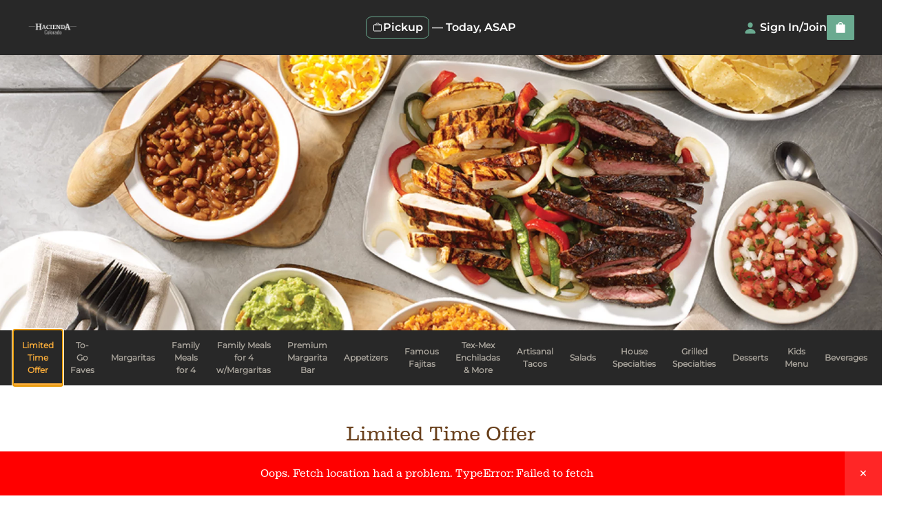

--- FILE ---
content_type: text/html; charset=utf-8
request_url: https://order.haciendacolorado.com/store/044
body_size: 91826
content:
<!DOCTYPE html><html lang="en"><head><meta charSet="utf-8"/><meta name="viewport" content="width=device-width, initial-scale=1"/><link rel="canonical" href="https://order.haciendacolorado.com/store/044"/><meta property="og:url" content="https://order.haciendacolorado.com/store/044"/><meta name="og:site_name" content="Hacienda Colorado | Online Ordering"/><link rel="icon" type="image/png" href="https://koala-configurations.s3.us-east-1.amazonaws.com/public/assets/hacienda-favicon-marketing-sandbox-1116.png"/><script async="" src="/static/scripts/autotrack.js"></script><script>
        (function(i,s,o,g,r,a,m){i['GoogleAnalyticsObject']=r;i[r]=i[r]||function(){
        (i[r].q=i[r].q||[]).push(arguments)},i[r].l=1*new Date();a=s.createElement(o),
        m=s.getElementsByTagName(o)[0];a.async=1;a.src=g;m.parentNode.insertBefore(a,m)
        })(window,document,'script','https://www.google-analytics.com/analytics.js','ga');
        ga('create', 'UA-27156789-34', {'siteSpeedSampleRate': 100});
        ga('t0.require', 'ec');
        ga('require', 'maxScrollTracker', {
          maxScrollMetricIndex: 1,
        });
      </script><script>(function(w,d,s,l,i){w[l]=w[l]||[];w[l].push({'gtm.start':
  new Date().getTime(),event:'gtm.js'});var f=d.getElementsByTagName(s)[0],
  j=d.createElement(s),dl=l!='dataLayer'?'&l='+l:'';j.async=true;j.src=
  'https://www.googletagmanager.com/gtm.js?id='+i+dl;f.parentNode.insertBefore(j,f);
  })(window,document,'script','dataLayer', 'GTM-5HDW5XC');
  </script><noscript><iframe src="https://www.googletagmanager.com/ns.html?id=GTM-5HDW5XC" height="0" width="0" style="display:none;visibility:hidden"></iframe></noscript><meta name="description" content="Visit Hacienda Colorado for elevated Mexican cuisine unlike any other. "/><meta property="og:description" content="Visit Hacienda Colorado for elevated Mexican cuisine unlike any other. "/><meta name="twitter:description" content="Visit Hacienda Colorado for elevated Mexican cuisine unlike any other. "/><meta property="og:image" content=""/><meta name="twitter:image" content=""/><meta name="location:last-updated-at" content="2026-01-16T19:38:48Z"/><title>Hacienda Colorado Springs, CO - Order Online | Hacienda Colorado</title><meta property="og:title" content="Hacienda Colorado Springs, CO - Order Online | Hacienda Colorado"/><meta name="twitter:title" content="Hacienda Colorado Springs, CO - Order Online | Hacienda Colorado"/><meta name="next-head-count" content="19"/><meta http-equiv="X-UA-Compatible" content="IE=edge"/><meta name="version" content="1.69.0"/><meta name="og:locale" content="en_US"/><meta name="og:card" content="summary"/><meta property="og:image:width" content="1200"/><meta property="og:image:height" content="630"/><meta name="twitter:card" content="summary_large_image"/><link rel="stylesheet" type="text/css" href="/static/styles/normalize.css"/><link rel="stylesheet" type="text/css" href="/static/styles/global.css"/><link rel="stylesheet" type="text/css" href="https://koala-web-ordering-themes.s3.amazonaws.com/haciendacolorado/production/styles/global.css"/><link id="google-font-url" rel="stylesheet" type="text/css" data-href="https://fonts.googleapis.com/css2?family=Montserrat:ital,wght@0,400;0,700;1,400;1,700&amp;display=swap"/><link rel="preconnect" href="https://media.koala.io"/><link rel="preconnect" href="https://api.koala.io" crossorigin="anonymous"/><style id="stitches">--sxs{--sxs:0 t-izMOxo}@media{:root,.t-izMOxo{--fonts-primary:-apple-system, BlinkMacSystemFont, Segoe UI, Roboto, Oxygen-Sans, Ubuntu, Cantarell, Helvetica Neue, sans-serif;--fonts-secondary:-apple-system, BlinkMacSystemFont, Segoe UI, Roboto, Oxygen-Sans, Ubuntu, Cantarell, Helvetica Neue, sans-serif;--fontSizes-primary:1.25rem;--fontSizes-secondary:2rem;--fontSizes-text800:3rem;--fontSizes-text700:2.5rem;--fontSizes-text600:1.75rem;--fontSizes-text500:1.5rem;--fontSizes-text400:1.25rem;--fontSizes-text300:1.125rem;--fontSizes-text200:.875rem;--fontSizes-text100:.75rem;--lineHeights-none:1;--lineHeights-tighter:1.1;--lineHeights-tight:1.25;--lineHeights-snug:1.35;--lineHeights-normal:1.5;--lineHeights-loose:1.65;--lineHeights-looser:2;--letterSpacings-none:0;--letterSpacings-tight:-0.025em;--letterSpacings-snug:-0.0125em;--letterSpacings-loose:0.025em;--letterSpacings-wide:0.05em;--letterSpacings-wider:0.075em;--colors-accentPrimary:#0D6CF2;--colors-accentSecondary:#5D6E86;--colors-accentSuccess:#008060;--colors-accentHighlight:##5BCDDA;--colors-accentError:#D82C0D;--colors-accentWarning:#FFC453;--colors-shade900:#000000;--colors-shade800:#1A1A1A;--colors-shade600:#595959;--colors-shade400:#C1C1C1;--colors-shade300:#E5E5E5;--colors-shade200:#F3F3F3;--colors-shade100:#FFFFFF;--space-0:0;--space-1:.25rem;--space-2:.5rem;--space-3:.75rem;--space-4:1rem;--space-5:1.25rem;--space-6:1.5rem;--space-7:1.75rem;--space-8:2rem;--space-9:2.25rem;--space-10:2.5rem;--space-11:2.75rem;--space-12:3rem;--space-14:3.5rem;--space-16:4rem;--space-20:5rem;--space-24:6rem;--space-28:7rem;--space-32:8rem;--space-36:9rem;--space-40:10rem;--space-44:11rem;--space-48:12rem;--space-56:14rem;--space-64:16rem;--space-72:18rem;--space-80:20rem;--space-96:24rem;--space-128:32rem;--space-0-5:.125rem;--space-1-5:.375rem;--space-2-5:.675rem;--space-3-5:.875rem;--space-4-5:1.125rem;--space-5-5:1.375rem;--space-6-5:1.625rem;--space-7-5:1.875rem;--space-8-5:2.125rem;--sizes-0:0;--sizes-1:.25rem;--sizes-2:.5rem;--sizes-3:.75rem;--sizes-4:1rem;--sizes-5:1.25rem;--sizes-6:1.5rem;--sizes-7:1.75rem;--sizes-8:2rem;--sizes-9:2.25rem;--sizes-10:2.5rem;--sizes-11:2.75rem;--sizes-12:3rem;--sizes-14:3.5rem;--sizes-16:4rem;--sizes-20:5rem;--sizes-24:6rem;--sizes-28:7rem;--sizes-32:8rem;--sizes-36:9rem;--sizes-40:10rem;--sizes-44:11rem;--sizes-48:12rem;--sizes-56:14rem;--sizes-64:16rem;--sizes-72:18rem;--sizes-80:20rem;--sizes-96:24rem;--sizes-128:32rem;--sizes-0-5:.125rem;--sizes-1-5:.375rem;--sizes-2-5:.675rem;--sizes-3-5:.875rem;--sizes-4-5:1.125rem;--sizes-5-5:1.375rem;--sizes-6-5:1.625rem;--sizes-7-5:1.875rem;--sizes-8-5:2.125rem;--sizes-sm:20rem;--sizes-md:28rem;--sizes-lg:36rem;--sizes-xl:40rem;--sizes-2xl:48rem;--sizes-3xl:56rem;--sizes-4xl:64rem;--sizes-5xl:72rem;--sizes-6xl:80rem;--sizes-7xl:92rem;--sizes-full:100%;--radii-sm:0.25rem;--radii-md:0.5rem;--radii-lg:0.75rem;--radii-xl:1rem;--radii-2xl:1.25rem;--radii-3xl:1.5rem;--radii-4xl:1.75rem;--radii-5xl:2rem;--radii-full:100%;--zIndices-0:0;--zIndices-10:10;--zIndices-20:20;--zIndices-30:30;--zIndices-40:40;--zIndices-50:50;--zIndices-100:100;--zIndices--1:-1}}--sxs{--sxs:2 c-MsLkj c-PJLV c-cTCqiL c-ciAXQH c-ixKjLJ c-dZavLV c-dhzjXW c-bRPUzN c-bFdjUj c-eTBjFD c-dsWIRk c-jCEkbE c-fnyOeZ c-sJPLk c-fxaYPu c-TINmh c-dziKBb c-kucqJi c-iSwBqf}@media{.c-MsLkj{align-items:center;display:grid;grid-template-columns:1fr;height:var(--sizes-12);position:sticky;top:0;width:100%;z-index:11}@media (min-width: 768px){.c-MsLkj{display:grid;grid-template-columns:repeat(2, minmax(min-content, 1fr));height:var(--sizes-20);padding:0 var(--space-10)}}.c-cTCqiL{align-items:center;display:flex;gap:var(--space-1);justify-content:center;width:100%}@media (min-width: 768px){.c-cTCqiL{padding:0 0 0 var(--space-5);width:auto}}.c-ciAXQH{display:none}@media (min-width: 768px){.c-ciAXQH{display:block}}.c-ixKjLJ{display:flex;cursor:pointer;justify-content:center}@media (min-width: 768px){.c-ixKjLJ{justify-content:flex-start}}.c-dZavLV{display:block;height:var(--sizes-10);object-fit:contain;object-position:center}@media (min-width: 768px){.c-dZavLV{height:var(--sizes-14);object-position:left}}.c-dhzjXW{display:flex}.c-bRPUzN{align-items:center;border:1px solid black;cursor:pointer;display:none;height:var(--sizes-9);justify-content:center;gap:var(--space-1);min-width:var(--sizes-9);padding:0 var(--space-3)}@media (min-width: 768px){.c-bRPUzN{display:flex}}.c-bRPUzN img,.c-bRPUzN svg{height:var(--sizes-4)}.c-bFdjUj{align-items:center;-webkit-appearance:none;appearance:none;background:none;border:none;cursor:pointer;display:flex;justify-content:center;margin:0 auto 0 var(--space-4);padding:0}.c-bFdjUj:focus{outline:none}.c-bFdjUj:focus-visible{outline:inherit}@media (min-width: 768px){.c-bFdjUj{margin:0 auto 0 0}}.c-eTBjFD{align-items:center;background:none;cursor:pointer;display:flex;gap:var(--space-2-5)}.c-dsWIRk a,.c-dsWIRk button{align-items:center;background:none;border:none;cursor:pointer;display:flex;height:var(--sizes-12);justify-content:center}@media (min-width: 768px){.c-dsWIRk a,.c-dsWIRk button{height:var(--sizes-20);margin-left:0}}@media print{.c-dsWIRk{display:none}}.c-jCEkbE{display:none;z-index:9}@media (min-width: 768px){.c-jCEkbE{display:block}}.c-fnyOeZ{display:flex;margin:0 auto;max-width:1440px;height:var(--sizes-20);padding:0 var(--space-5);width:100%}.c-sJPLk{display:flex;flex-basis:100%;flex-direction:row;flex-wrap:inherit;justify-content:space-between}.c-sJPLk .sc-feeb5869-0{align-items:center;display:flex;padding:0 var(--space-3)}.c-fxaYPu{display:block;height:var(--sizes-12);position:sticky;top:6.5rem;z-index:1}.c-fxaYPu > div ~ div{padding-top:0}@media (min-width: 768px){.c-fxaYPu{display:none}}.c-TINmh{transition:all 0.2s linear;align-items:center;display:flex;height:100%;overflow-x:scroll;width:100%;-webkit-overflow-scrolling:touch}.c-TINmh .sc-feeb5869-0{align-items:center;display:flex;flex-shrink:0;height:100%;padding:0 var(--space-5)}.c-dziKBb{font-size:var(--fontSizes-text200);transition:all .2s ease}.c-dziKBb:hover{transform:translateY(-.25rem)}.c-kucqJi{font-size:var(--fontSizes-text200)}.c-iSwBqf{display:flex;flex-wrap:wrap}}--sxs{--sxs:3 c-MsLkj-eDTxTu-showMenuFiltering-true c-dhzjXW-jroWjL-align-center c-dhzjXW-bICGYT-position-center c-dhzjXW-ejCoEP-direction-horizontal c-dhzjXW-awKDG-position-leading c-jCEkbE-FBcSy-layout-sticky c-dhzjXW-iTKOFX-direction-vertical c-MsLkj-fWIfaS-showMenuFiltering-false}@media{.c-MsLkj-eDTxTu-showMenuFiltering-true{margin-bottom:var(--space-14)}@media (min-width: 1280px){.c-MsLkj-eDTxTu-showMenuFiltering-true{grid-template-columns:18rem 1fr 18rem;margin-bottom:0}}.c-dhzjXW-jroWjL-align-center{align-items:center}.c-dhzjXW-bICGYT-position-center{justify-content:center}.c-dhzjXW-ejCoEP-direction-horizontal{flex-direction:row}.c-dhzjXW-awKDG-position-leading{justify-content:flex-start}.c-jCEkbE-FBcSy-layout-sticky{position:sticky;top:8.5rem}@media (min-width: 1280px){.c-jCEkbE-FBcSy-layout-sticky{top:var(--space-20)}}.c-dhzjXW-iTKOFX-direction-vertical{flex-direction:column}@media (min-width: 1280px){.c-MsLkj-fWIfaS-showMenuFiltering-false{grid-template-columns:1fr 1fr}}}--sxs{--sxs:6 c-MsLkj-ikWTiEA-css c-PJLV-igtegxU-css c-PJLV-ikshkDy-css c-cTCqiL-ikkmXhe-css c-ciAXQH-ijjXxPd-css c-ixKjLJ-ilhKMMn-css c-dZavLV-iilYAsC-css c-PJLV-iinhDSs-css c-dhzjXW-iezvpqW-css c-dhzjXW-ikdofoX-css c-dhzjXW-igGKSDE-css c-PJLV-ihaWMfc-css c-bRPUzN-iJxDwS-css c-dhzjXW-igGqYkq-css c-dsWIRk-idRRYKn-css c-jCEkbE-ihHldiZ-css c-fxaYPu-ihHldiZ-css c-TINmh-ikjHcjK-css c-dhzjXW-ifVlWzK-css c-PJLV-icrrqyV-css c-dhzjXW-ihddyIO-css c-dhzjXW-iitBhrB-css c-dziKBb-ibPZkab-css c-kucqJi-iLZivG-css}@media{.c-MsLkj-ikWTiEA-css{background-color:#282828;background-image:none;border-bottom:1px solid #282828;color:#ffffff;font-size:16px;font-style:normal;font-weight:700;font-family:Montserrat-Semibold;line-height:revert}@media (min-width: 1280px){.c-MsLkj-ikWTiEA-css{margin-bottom:0}}.c-PJLV-igtegxU-css{align-items:center;display:grid;grid-template-columns:var(--sizes-16) 1fr var(--sizes-16);grid-template-rows:1fr}@media (min-width: 768px){.c-PJLV-igtegxU-css{display:flex;overflow:hidden;gap:var(--space-10)}}@media (min-width: 768px){.c-PJLV-ikshkDy-css{display:none}}.c-cTCqiL-ikkmXhe-css{color:#6aaa90}@media (min-width: 768px){.c-cTCqiL-ikkmXhe-css{border-left:1px solid #282828}}.c-ciAXQH-ijjXxPd-css{color:#ffffff}.c-ixKjLJ-ilhKMMn-css{order:2}.c-dZavLV-iilYAsC-css{max-width:90px}@media (min-width: 768px){.c-dZavLV-iilYAsC-css{max-width:160px}}.c-PJLV-iinhDSs-css{display:none;order:3}@media (min-width: 768px){.c-PJLV-iinhDSs-css{display:block}}.c-dhzjXW-iezvpqW-css{gap:var(--space-2);background-color:#282828;border-bottom:1px solid #282828;height:var(--sizes-14);left:0;padding:0 var(--space-4);position:absolute;top:calc(100% + 1px);width:100%}@media (min-width: 768px){.c-dhzjXW-iezvpqW-css{padding:0 var(--space-10)}}@media (min-width: 1280px){.c-dhzjXW-iezvpqW-css{background-color:revert;border:revert;padding:0 var(--space-2);position:static;width:revert}}.c-dhzjXW-ikdofoX-css{gap:var(--space-2)}.c-dhzjXW-igGKSDE-css{gap:var(--space-10);display:none}@media (min-width: 768px){.c-dhzjXW-igGKSDE-css{display:flex}}@media (min-width: 768px){.c-PJLV-ihaWMfc-css{margin-left:auto}}.c-bRPUzN-iJxDwS-css{background-color:#6aaa90;border-radius:1px;color:#ffffff;border-color:#6aaa90;font-size:16px;font-weight:700;font-family:Montserrat-Semibold;line-height:revert}.c-dhzjXW-igGqYkq-css{gap:0;cursor:pointer}.c-dsWIRk-idRRYKn-css a,.c-dsWIRk-idRRYKn-css button{color:#ffffff;font-size:16px;font-family:Montserrat-Semibold}.c-jCEkbE-ihHldiZ-css{background-color:#282828}.c-fxaYPu-ihHldiZ-css{background-color:#282828}.c-TINmh-ikjHcjK-css{color:#fff7e9;font-family:Montserrat-Semibold}.c-dhzjXW-ifVlWzK-css{gap:var(--space-3)}.c-PJLV-icrrqyV-css{background-color:#333}.c-PJLV-icrrqyV-css a{color:#fff}.c-dhzjXW-ihddyIO-css{gap:var(--space-6);padding:var(--space-12);text-align:center}.c-dhzjXW-iitBhrB-css{gap:var(--space-5);flex-wrap:wrap}.c-dziKBb-ibPZkab-css{color:#fff}.c-kucqJi-iLZivG-css{color:#efefef}}</style><style id="koala-theme">@media{:root{--colors-accentError:#ff0000;--colors-accentPrimary:#faad3a;--colors-accentSuccess:#008060;--fonts-primaryBold:Montserrat-Semibold;--fonts-secondaryBold:Albiona;--fonts-primary:Montserrat-Regular;--fonts-secondary:Albiona;--fontSizes-primary:16px;--fontSizes-secondary:24px}}</style><link rel="preload" href="/_next/static/css/fe031fdfb268fe19.css" as="style"/><link rel="stylesheet" href="/_next/static/css/fe031fdfb268fe19.css" data-n-p=""/><noscript data-n-css=""></noscript><script defer="" nomodule="" src="/_next/static/chunks/polyfills-c67a75d1b6f99dc8.js"></script><script src="/_next/static/chunks/webpack-96601ae3ac8101c7.js" defer=""></script><script src="/_next/static/chunks/framework-8d689abe4cfdaf2a.js" defer=""></script><script src="/_next/static/chunks/main-6ca6a175a7dba3c0.js" defer=""></script><script src="/_next/static/chunks/pages/_app-d17636cf56e12210.js" defer=""></script><script src="/_next/static/chunks/984551f7-3569ef4665538242.js" defer=""></script><script src="/_next/static/chunks/2edb282b-9a5ab2c86406ac35.js" defer=""></script><script src="/_next/static/chunks/513-bf11c3c31a99efba.js" defer=""></script><script src="/_next/static/chunks/372-4b0552d3e0a94c8f.js" defer=""></script><script src="/_next/static/chunks/124-d98d380c541b0ae6.js" defer=""></script><script src="/_next/static/chunks/588-c2918b7f1dcad88d.js" defer=""></script><script src="/_next/static/chunks/356-f6cb869e99a409c4.js" defer=""></script><script src="/_next/static/chunks/pages/store/%5B...id%5D-2adf722e0b0224fa.js" defer=""></script><script src="/_next/static/KAP2uchALP4g7zmgr-wJX/_buildManifest.js" defer=""></script><script src="/_next/static/KAP2uchALP4g7zmgr-wJX/_ssgManifest.js" defer=""></script><style data-styled="" data-styled-version="5.3.11">:root{--layer-0:0;--layer-1:1;--layer-2:2;--layer-3:3;--layer-4:4;--layer-5:5;--layer-10:10;--layer-20:20;--layer-50:50;--layer-100:100;--neg-size-7:-1.75rem;--neg-size-6:-1.5rem;--neg-size-5:-1.25rem;--neg-size-4:-1rem;--neg-size-4:-.75rem;--neg-size-2:-.5rem;--neg-size-1:-.25rem;--size-1:.25rem;--size-2:.5rem;--size-3:.75rem;--size-4:1rem;--size-5:1.25rem;--size-6:1.5rem;--size-7:1.75rem;--size-8:2rem;--size-12:3rem;--size-16:4rem;--size-18:4.5rem;--size-20:5rem;--size-24:6rem;--size-32:8rem;--size-48:12rem;--size-72:18rem;--size-80:20rem;--size-96:24rem;--size-128:32rem;--size-xl:32rem;--size-2xl:48rem;--size-3xl:64rem;--size-4xl:72rem;--size-5xl:96rem;--safe-offset--ascending:0;--safe-offset--leading:0;--safe-offset--trailing:0;--safe-offset--descending:0;--config-text__primary-text-size:16px;--config-text__primary-text-color:#282828;--config-text__secondary-text-size:24px;--config-text__secondary-text-color:#282828;--config-global__body-color:#ffffff;--config-global__error-color:#ff0000;--config-global__border-radius:1;--config-global__loading-bar-color:#6aaa90;--config-global__primary-active-color:#faad3a;--config-global__primary-border-color:#646260;--config-global__secondary-body-color:#fff7e9;--config-primary-font-family__bold:Montserrat-Semibold;--config-primary-font-family__light:Montserrat-Regular;--config-primary-font-family__medium:Albiona;--config-primary-font-family__regular:Montserrat-Regular;--config-secondary-font-family__bold:Albiona;--config-secondary-font-family__light:Albiona;--config-secondary-font-family__medium:Albiona;--config-secondary-font-family__regular:Albiona;--config-primary-button__background-color:#6aaa90;--config-primary-button__hover__background-color:#4e806b;--config-primary-button__color:#ffffff;--badge__background-color:#6aaa90;--badge__color:#ffffff;--badge__font-family:Montserrat-Regular;--navigation-item__border-color:#fff7e9;--navigation-item__color:#282828;--navigation-item__font-family:Albiona;--navigation-item__font-size:16px;--config-checkout_font_color:#282828;}/*!sc*/
@media (min-width:768px){:root{--safe-offset--descending:0;}}/*!sc*/
body{background-color:#ffffff;color:#282828;font-family:Montserrat-Regular;font-size:16px;}/*!sc*/
h2{font-size:16px;font-family:Albiona;font-weight:400;}/*!sc*/
@media (min-width:768px){h2{font-size:24px;}}/*!sc*/
textarea,select,input,button{font-family:Montserrat-Regular;}/*!sc*/
a,button{color:#282828;}/*!sc*/
data-styled.g1[id="sc-global-gRYnbu1"]{content:"sc-global-gRYnbu1,"}/*!sc*/
.hmWkGH a:focus:not(:focus-visible),.hmWkGH button:focus:not(:focus-visible){outline:none;}/*!sc*/
.hmWkGH input:focus{outline:none;}/*!sc*/
data-styled.g2[id="sc-b552cc68-0"]{content:"hmWkGH,"}/*!sc*/
.eLyIAL > div{height:100%;margin:0 auto;}/*!sc*/
@media print{.eLyIAL > div{padding-top:20px;}}/*!sc*/
data-styled.g3[id="sc-b552cc68-1"]{content:"eLyIAL,"}/*!sc*/
.cRWdgn{background:white;position:fixed;width:1px;height:1px;margin:0;overflow:hidden;-webkit-clip:rect(1px,1px,1px,1px);clip:rect(1px,1px,1px,1px);}/*!sc*/
.cRWdgn:focus{top:0;z-index:12;height:50px;padding:0 10px;-webkit-clip:auto;clip:auto;font-weight:bold;line-height:50px;color:#303E47;-webkit-text-decoration:none;text-decoration:none;width:auto;}/*!sc*/
@media (min-width:768px){.cRWdgn:focus{height:80px;line-height:80px;}}/*!sc*/
data-styled.g4[id="sc-b552cc68-2"]{content:"cRWdgn,"}/*!sc*/
.eWSFHa{cursor:pointer;position:absolute;right:0;top:0;z-index:1;background:none;border:none;padding:20px;}/*!sc*/
.eWSFHa img{display:block;height:24px;width:24px;}/*!sc*/
data-styled.g17[id="sc-d75ea631-0"]{content:"eWSFHa,"}/*!sc*/
.dJeMBy{display:block;-webkit-transform:translate3d(0,0,0);-ms-transform:translate3d(0,0,0);transform:translate3d(0,0,0);}/*!sc*/
data-styled.g45[id="sc-486d558d-0"]{content:"dJeMBy,"}/*!sc*/
.gdVQIf{-webkit-animation-name:hvQdXh;animation-name:hvQdXh;-webkit-animation-fill-mode:both;animation-fill-mode:both;-webkit-animation-direction:forward;animation-direction:forward;-webkit-animation-duration:0.8s;animation-duration:0.8s;-webkit-animation-iteration-count:infinite;animation-iteration-count:infinite;-webkit-animation-timing-function:linear;animation-timing-function:linear;display:block;}/*!sc*/
data-styled.g46[id="sc-9d2970a0-0"]{content:"gdVQIf,"}/*!sc*/
.gzjoNF{background-color:rgba(0,0,0,0.4);left:0;height:100%;position:fixed;top:0;width:100%;z-index:22;visibility:hidden;opacity:0;-webkit-transition:all 0.2s linear;transition:all 0.2s linear;}/*!sc*/
data-styled.g145[id="sc-f20eb928-0"]{content:"gzjoNF,"}/*!sc*/
.gTCBKp{background:#ffffff;overflow-y:scroll;max-height:100%;width:320px;position:fixed;top:0px;right:20px;-webkit-transform:translateY(-150px);-ms-transform:translateY(-150px);transform:translateY(-150px);-webkit-transition:all 0.2s linear;transition:all 0.2s linear;color:#282828;font-size:16px;font-style:normal;font-weight:400;font-family:Montserrat-Regular;line-height:revert;}/*!sc*/
@media (max-width:767px){.gTCBKp{right:0;width:100%;}}/*!sc*/
data-styled.g146[id="sc-f20eb928-1"]{content:"gTCBKp,"}/*!sc*/
.dxyzHe{display:-webkit-box;display:-webkit-flex;display:-ms-flexbox;display:flex;-webkit-flex-direction:column;-ms-flex-direction:column;flex-direction:column;text-align:left;}/*!sc*/
.dxyzHe ul{padding:0;margin:0;}/*!sc*/
data-styled.g147[id="sc-f20eb928-2"]{content:"dxyzHe,"}/*!sc*/
.dUWEMQ{padding:20px;}/*!sc*/
.dUWEMQ h3{font-size:20px;font-family:Montserrat-Semibold;margin:0;}/*!sc*/
.dUWEMQ p{margin:5px 0 0;}/*!sc*/
data-styled.g148[id="sc-f20eb928-3"]{content:"dUWEMQ,"}/*!sc*/
.jYoGCa{border:none;border-top:1px solid #646260;color:#faad3a;width:100%;height:72px;font-size:16px;cursor:pointer;background:none;font-family:Montserrat-Semibold;text-align:left;padding:20px;display:-webkit-box;display:-webkit-flex;display:-ms-flexbox;display:flex;-webkit-box-pack:justify;-webkit-justify-content:space-between;-ms-flex-pack:justify;justify-content:space-between;-webkit-align-items:center;-webkit-box-align:center;-ms-flex-align:center;align-items:center;-webkit-text-decoration:underline;text-decoration:underline;-webkit-transition:opacity 0.2s linear;transition:opacity 0.2s linear;-webkit-text-decoration:none;text-decoration:none;}/*!sc*/
.jYoGCa:hover{opacity:0.7;}/*!sc*/
data-styled.g149[id="sc-f20eb928-4"]{content:"jYoGCa,"}/*!sc*/
.AqwmJ{-webkit-appearance:none;-moz-appearance:none;appearance:none;-webkit-align-items:center;-webkit-box-align:center;-ms-flex-align:center;align-items:center;background-color:transparent;border:1px solid;border-color:#6aaa90;border-radius:0.5rem;color:inherit;display:-webkit-box;display:-webkit-flex;display:-ms-flexbox;display:flex;height:2rem;gap:0.25rem;padding:0 0.5rem;white-space:nowrap;}/*!sc*/
data-styled.g171[id="sc-d97640ae-0"]{content:"AqwmJ,"}/*!sc*/
.deahPn{position:absolute !important;width:1px !important;height:1px !important;padding:0 !important;margin:-1px !important;overflow:hidden !important;-webkit-clip:rect(0,0,0,0) !important;clip:rect(0,0,0,0) !important;white-space:nowrap !important;border:0 !important;}/*!sc*/
data-styled.g204[id="sc-410f68f9-0"]{content:"deahPn,"}/*!sc*/
.eUiMAL{all:unset;-webkit-align-items:center;-webkit-box-align:center;-ms-flex-align:center;align-items:center;background-color:#ffffff;border:1px solid;border-color:#646260;box-shadow:0px 0px 8px 0px rgb(15 15 15 / 0.19);bottom:1.25rem;color:#faad3a;display:-webkit-box;display:-webkit-flex;display:-ms-flexbox;display:flex;border-radius:50%;height:3rem;-webkit-box-pack:center;-webkit-justify-content:center;-ms-flex-pack:center;justify-content:center;position:fixed;outline:revert;right:1.25rem;-webkit-transform:translateY(150px);-ms-transform:translateY(150px);transform:translateY(150px);-webkit-transition:all 0.4s ease;transition:all 0.4s ease;width:3rem;visibility:hidden;z-index:10;}/*!sc*/
@media (min-width:768px){.eUiMAL{visibility:visible;}}/*!sc*/
data-styled.g205[id="sc-fqkvVR"]{content:"eUiMAL,"}/*!sc*/
.iXRQQh{display:block;height:0;overflow:hidden;width:0;}/*!sc*/
data-styled.g206[id="sc-5cc26eea-0"]{content:"iXRQQh,"}/*!sc*/
.hlStGD{background-color:#ffffff;display:none;height:400px;object-fit:cover;width:100%;}/*!sc*/
@media (min-width:768px){.hlStGD{display:block;}}/*!sc*/
data-styled.g228[id="sc-439b1469-0"]{content:"hlStGD,"}/*!sc*/
.cnNhb{--top-store-banner__display:block;display:var(--top-store-banner__display);}/*!sc*/
@media (min-width:768px){.cnNhb{--top-store-banner__display:block;}}/*!sc*/
data-styled.g233[id="sc-7ddecd90-4"]{content:"cnNhb,"}/*!sc*/
.icgYLm{display:-webkit-box;display:-webkit-flex;display:-ms-flexbox;display:flex;-webkit-flex-direction:column;-ms-flex-direction:column;flex-direction:column;-webkit-flex:1;-ms-flex:1;flex:1;}/*!sc*/
data-styled.g246[id="sc-8004ded9-0"]{content:"icgYLm,"}/*!sc*/
.hicXWX{margin:auto 0 0;padding:1.5rem 0 0;}/*!sc*/
data-styled.g248[id="sc-8004ded9-2"]{content:"hicXWX,"}/*!sc*/
.gztxmG{aspect-ratio:1 / 1;border-radius:0.5px;max-width:100%;overflow:hidden;position:relative;}/*!sc*/
.gztxmG img{object-fit:cover;display:block;}/*!sc*/
data-styled.g249[id="sc-8004ded9-3"]{content:"gztxmG,"}/*!sc*/
.edZfmq{color:#683f1b;font-size:18px;font-style:normal;font-weight:700;font-family:Albiona;line-height:145%;margin:0;}/*!sc*/
data-styled.g250[id="sc-8004ded9-4"]{content:"edZfmq,"}/*!sc*/
.cbWTgz{border:1px solid;border-color:#683f1b;border-radius:1px;display:-webkit-box;display:-webkit-flex;display:-ms-flexbox;display:flex;-webkit-flex-direction:column;-ms-flex-direction:column;flex-direction:column;padding:.75rem;color:#282828;font-size:15px;font-style:normal;font-weight:400;font-family:Montserrat-Regular;line-height:145%;}/*!sc*/
@media (min-width:768px){.cbWTgz{padding:.875rem 1rem;}}/*!sc*/
.cbWTgz .sc-8004ded9-3 + .sc-8004ded9-0{margin-top:1rem;}/*!sc*/
data-styled.g252[id="sc-8004ded9-6"]{content:"cbWTgz,"}/*!sc*/
.YxfOW{margin:0 auto;max-width:var(--size-4xl);}/*!sc*/
data-styled.g255[id="sc-f8dd99da-0"]{content:"YxfOW,"}/*!sc*/
.jmqKkK{border-bottom:3px solid transparent;border-top:3px solid transparent;cursor:pointer;opacity:1;padding:5px 10px 5px 0;text-align:center;-webkit-transition:all 0.2s linear;transition:all 0.2s linear;color:#faad3a;font-size:12px;font-style:normal;font-weight:400;font-family:Montserrat-Regular;line-height:revert;border-bottom-color:#faad3a;}/*!sc*/
.jmqKkK:hover{border-bottom-color:#faad3a;color:#faad3a;opacity:1;-webkit-text-decoration:none;text-decoration:none;}/*!sc*/
.btKndr{border-bottom:3px solid transparent;border-top:3px solid transparent;cursor:pointer;opacity:0.6;padding:5px 10px 5px 0;text-align:center;-webkit-transition:all 0.2s linear;transition:all 0.2s linear;color:#fff7e9;font-size:12px;font-style:normal;font-weight:400;font-family:Montserrat-Regular;line-height:revert;border-bottom-color:transparent;}/*!sc*/
.btKndr:hover{border-bottom-color:#faad3a;color:#faad3a;opacity:1;-webkit-text-decoration:none;text-decoration:none;}/*!sc*/
data-styled.g257[id="sc-feeb5869-0"]{content:"jmqKkK,btKndr,"}/*!sc*/
.hSlyMc{all:unset;cursor:pointer;display:-webkit-box;display:-webkit-flex;display:-ms-flexbox;display:flex;-webkit-flex-direction:column;-ms-flex-direction:column;flex-direction:column;outline:revert;background-color:#ffffff;border:1px solid #683f1b;border-radius:1px;color:#282828;font-size:15px;font-style:normal;font-weight:400;font-family:Montserrat-Regular;line-height:145%;}/*!sc*/
.hSlyMc .sc-8004ded9-6,.hSlyMc .sc-8004ded9-5{height:100%;-webkit-transition:all .4s ease;transition:all .4s ease;}/*!sc*/
.hSlyMc .sc-8004ded9-3 img{-webkit-transition:all .4s ease;transition:all .4s ease;}/*!sc*/
.hSlyMc:hover .sc-8004ded9-3 img{-webkit-transform:none;-ms-transform:none;transform:none;}/*!sc*/
.hSlyMc:hover .sc-8004ded9-6,.hSlyMc:hover .sc-8004ded9-5{border-color:#faad3a;}/*!sc*/
.dJbYV{all:unset;cursor:pointer;display:-webkit-box;display:-webkit-flex;display:-ms-flexbox;display:flex;-webkit-flex-direction:column;-ms-flex-direction:column;flex-direction:column;outline:revert;background-color:#ffffff;border:1px solid #683f1b;border-radius:1px;color:#282828;font-size:15px;font-style:normal;font-weight:400;font-family:Montserrat-Regular;line-height:145%;}/*!sc*/
.dJbYV .sc-8004ded9-6,.dJbYV .sc-8004ded9-5{height:100%;-webkit-transition:all .4s ease;transition:all .4s ease;}/*!sc*/
.dJbYV .sc-8004ded9-3 img{-webkit-transition:all .4s ease;transition:all .4s ease;}/*!sc*/
.dJbYV:hover .sc-8004ded9-3 img{-webkit-transform:scale(1.1);-ms-transform:scale(1.1);transform:scale(1.1);}/*!sc*/
.dJbYV:hover .sc-8004ded9-6,.dJbYV:hover .sc-8004ded9-5{border-color:#faad3a;}/*!sc*/
data-styled.g279[id="sc-1c303ac9-0"]{content:"hSlyMc,dJbYV,"}/*!sc*/
.dHCJZW{font-weight:700;color:#282828;font-size:13.125px;font-style:normal;font-family:Montserrat-Regular;line-height:revert;}/*!sc*/
data-styled.g281[id="sc-1c303ac9-2"]{content:"dHCJZW,"}/*!sc*/
.BVuvL{-webkit-align-items:center;-webkit-box-align:center;-ms-flex-align:center;align-items:center;background-color:#e4e4e4;display:-webkit-box;display:-webkit-flex;display:-ms-flexbox;display:flex;-webkit-box-pack:center;-webkit-justify-content:center;-ms-flex-pack:center;justify-content:center;height:100%;padding:1rem;width:100%;}/*!sc*/
.BVuvL img{-webkit-filter:grayscale(1);filter:grayscale(1);height:2rem;opacity:0.2;width:10rem;}/*!sc*/
data-styled.g282[id="sc-1c303ac9-3"]{content:"BVuvL,"}/*!sc*/
.fOuYRd{display:-webkit-box;display:-webkit-flex;display:-ms-flexbox;display:flex;-webkit-flex-wrap:wrap;-ms-flex-wrap:wrap;flex-wrap:wrap;}/*!sc*/
@media screen and (max-width:1024px){.fOuYRd{display:block;}}/*!sc*/
data-styled.g285[id="sc-212a839e-0"]{content:"fOuYRd,"}/*!sc*/
.hEBkrm{display:block;margin-bottom:20px;margin-left:auto;margin-right:auto;max-width:655px;text-align:center;width:100%;}/*!sc*/
.hEBkrm h2{margin:0;word-wrap:break-word;color:#683f1b;font-size:30px;font-family:Albiona;}/*!sc*/
.hEBkrm p{margin:10px 0 0;color:#282828;font-size:15px;font-family:Montserrat-Semibold;}/*!sc*/
@media (max-width:1024px){.hEBkrm{margin:0 auto var(--size-5);width:100%;}.hEBkrm h2,.hEBkrm p{text-align:center;}}/*!sc*/
data-styled.g286[id="sc-212a839e-1"]{content:"hEBkrm,"}/*!sc*/
.jOrRrQ{display:grid;grid-template-columns:1fr 1fr;gap:1rem;width:100%;}/*!sc*/
@media screen and (min-width:768px){.jOrRrQ{gap:1.5rem;grid-template-columns:repeat(auto-fill,minmax(12rem,1fr));}}/*!sc*/
@media screen and (min-width:1024px){.jOrRrQ{gap:1.5rem;grid-template-columns:repeat(auto-fill,minmax(14rem,1fr));}}/*!sc*/
data-styled.g287[id="sc-212a839e-2"]{content:"jOrRrQ,"}/*!sc*/
.eJmmxQ{display:block;}/*!sc*/
@media (max-width:767px){.eJmmxQ{display:block;}}/*!sc*/
data-styled.g288[id="sc-dcbdc12e-0"]{content:"eJmmxQ,"}/*!sc*/
.cbuwBv{background-image:none;background-size:auto;background-repeat:no-repeat;background-attachment:scroll;background-position:left top;margin:0 auto;padding:var(--size-3) var(--size-4);width:100%;}/*!sc*/
@media screen and (min-width:768px){.cbuwBv{-webkit-flex:1 1 auto;-ms-flex:1 1 auto;flex:1 1 auto;gap:var(--size-8);padding:var(--size-8);overflow:hidden;}}/*!sc*/
@media screen and (min-width:1024px){.cbuwBv{padding:var(--size-12) var(--size-16);}}/*!sc*/
.cbuwBv > div:first-child{display:-webkit-box;display:-webkit-flex;display:-ms-flexbox;display:flex;-webkit-flex-direction:column;-ms-flex-direction:column;flex-direction:column;gap:var(--size-6);margin:0 auto;max-width:var(--size-4xl);}/*!sc*/
@media screen and (min-width:1024px){.cbuwBv > div:first-child{gap:var(--size-12);}}/*!sc*/
.cbuwBv > h1{font-size:24px;}/*!sc*/
.cbuwBv > p{font-size:16px;}/*!sc*/
data-styled.g289[id="sc-dcJsrY"]{content:"cbuwBv,"}/*!sc*/
.hWSSdV{-webkit-align-items:center;-webkit-box-align:center;-ms-flex-align:center;align-items:center;background-color:#ffffff;border:1px solid;border-color:#646260;box-shadow:0px 0px 8px 0px rgb(15 15 15 / 0.19);bottom:1.25rem;color:#faad3a;display:-webkit-box;display:-webkit-flex;display:-ms-flexbox;display:flex;border-radius:50%;right:1.25rem;height:3rem;-webkit-box-pack:center;-webkit-justify-content:center;-ms-flex-pack:center;justify-content:center;position:fixed;-webkit-transform:translateY(10rem);-ms-transform:translateY(10rem);transform:translateY(10rem);-webkit-transition:all 0.4s ease;transition:all 0.4s ease;width:3rem;z-index:10;}/*!sc*/
data-styled.g290[id="sc-dcbdc12e-1"]{content:"hWSSdV,"}/*!sc*/
.fZyaRC{white-space:nowrap;}/*!sc*/
data-styled.g341[id="sc-ca762c6e-0"]{content:"fZyaRC,"}/*!sc*/
.kxwmxE{all:unset;}/*!sc*/
.kxwmxE:focus-visible{outline:revert;}/*!sc*/
data-styled.g342[id="sc-ca762c6e-1"]{content:"kxwmxE,"}/*!sc*/
.hrvdtB{color:#ffffff;font-size:14px;font-style:normal;font-weight:700;font-family:Montserrat-Semibold;line-height:revert;max-width:100%;}/*!sc*/
@media (min-width:768px){.hrvdtB{font-size:16px;}}/*!sc*/
data-styled.g347[id="sc-60dca9e2-0"]{content:"hrvdtB,"}/*!sc*/
@-webkit-keyframes hvQdXh{from{-webkit-transform:translate3d(0,0,0) rotate(0);-ms-transform:translate3d(0,0,0) rotate(0);transform:translate3d(0,0,0) rotate(0);}to{-webkit-transform:translate3d(0,0,0) rotate(360deg);-ms-transform:translate3d(0,0,0) rotate(360deg);transform:translate3d(0,0,0) rotate(360deg);}}/*!sc*/
@keyframes hvQdXh{from{-webkit-transform:translate3d(0,0,0) rotate(0);-ms-transform:translate3d(0,0,0) rotate(0);transform:translate3d(0,0,0) rotate(0);}to{-webkit-transform:translate3d(0,0,0) rotate(360deg);-ms-transform:translate3d(0,0,0) rotate(360deg);transform:translate3d(0,0,0) rotate(360deg);}}/*!sc*/
data-styled.g357[id="sc-keyframes-hvQdXh"]{content:"hvQdXh,"}/*!sc*/
</style><link rel="stylesheet" href="https://fonts.googleapis.com/css2?family=Montserrat:ital,wght@0,400;0,700;1,400;1,700&display=swap"/></head><body><div class="root"><div id="__next"><div role="document" class="sc-b552cc68-0 hmWkGH"><div></div><a href="#start-of-content" class="sc-b552cc68-2 cRWdgn">Skip to content</a><header data-css-override="StyledHeader" class="c-MsLkj c-MsLkj-eDTxTu-showMenuFiltering-true c-MsLkj-ikWTiEA-css koala__ui-global_header-nav"><div class="c-PJLV c-PJLV-igtegxU-css"><div class="c-PJLV c-PJLV-ikshkDy-css"><button class="c-bFdjUj"><a data-css-override="StyledLinkWithIcon" href="/login?referrer=%2Fstore%2F044" class="c-eTBjFD"><svg xmlns="http://www.w3.org/2000/svg" width="28" height="28" viewBox="0 0 24 24"><path fill="#6aaa90" fill-rule="evenodd" d="M12.008 12.305c1.687 0 3.094-1.492 3.094-3.43 0-1.875-1.415-3.336-3.094-3.336-1.672 0-3.094 1.477-3.086 3.344 0 1.93 1.398 3.422 3.086 3.422zm5.031 7.156c1.063 0 1.5-.305 1.5-.984 0-2.008-2.508-4.774-6.539-4.774s-6.54 2.766-6.54 4.774c0 .68.438.984 1.5.984h10.08z"></path></svg></a></button></div><a data-testid="nav-logo-link" id="nav-logo" target="_self" href="/" class="c-ixKjLJ c-ixKjLJ-ilhKMMn-css"><img src="https://media.koala.io/resize?source=https://koala-configurations.s3.us-east-1.amazonaws.com/public/assets/logowhite-marketing-production-2549.png&amp;width=300&amp;quality=85&amp;format=auto" alt="Hacienda" class="c-dZavLV c-dZavLV-iilYAsC-css"/></a></div><div class="c-dhzjXW c-dhzjXW-jroWjL-align-center c-dhzjXW-bICGYT-position-center c-dhzjXW-ejCoEP-direction-horizontal c-dhzjXW-iezvpqW-css"><div class="sc-60dca9e2-0 hrvdtB"><div class="c-dhzjXW c-dhzjXW-jroWjL-align-center c-dhzjXW-bICGYT-position-center c-dhzjXW-ejCoEP-direction-horizontal c-dhzjXW-ikdofoX-css"><button type="button" aria-haspopup="dialog" aria-expanded="false" aria-controls="radix-:Rd3lm:" data-state="closed" class="sc-ca762c6e-1 kxwmxE"><div class="c-dhzjXW c-dhzjXW-jroWjL-align-center c-dhzjXW-awKDG-position-leading c-dhzjXW-ejCoEP-direction-horizontal c-dhzjXW-igGqYkq-css"><div class="sc-d97640ae-0 AqwmJ"><svg width="16" height="16" viewBox="0 0 16 16" fill="none" xmlns="http://www.w3.org/2000/svg"><title>Pickup Icon</title><path d="M13 4H3C2.72386 4 2.5 4.22386 2.5 4.5V12.5C2.5 12.7761 2.72386 13 3 13H13C13.2761 13 13.5 12.7761 13.5 12.5V4.5C13.5 4.22386 13.2761 4 13 4Z" stroke="currentColor" stroke-width="0.96875" stroke-linecap="round" stroke-linejoin="round"></path><path d="M5.5 4C5.5 3.33696 5.76339 2.70107 6.23223 2.23223C6.70107 1.76339 7.33696 1.5 8 1.5C8.66304 1.5 9.29893 1.76339 9.76777 2.23223C10.2366 2.70107 10.5 3.33696 10.5 4" stroke="currentColor" stroke-width="0.96875" stroke-linecap="round" stroke-linejoin="round"></path></svg>Pickup</div><span class="sc-ca762c6e-0 fZyaRC"> — <!-- -->Today, ASAP</span></div></button></div></div></div><div class="c-dhzjXW c-dhzjXW-jroWjL-align-center c-dhzjXW-awKDG-position-leading c-dhzjXW-ejCoEP-direction-horizontal c-dhzjXW-igGKSDE-css"><div class="c-PJLV c-PJLV-ihaWMfc-css"><div class="c-dsWIRk c-dsWIRk-idRRYKn-css"><a data-css-override="StyledLinkWithIcon" href="/login?referrer=%2Fstore%2F044" class="c-eTBjFD"><svg xmlns="http://www.w3.org/2000/svg" width="28" height="28" viewBox="0 0 24 24"><path fill="#6aaa90" fill-rule="evenodd" d="M12.008 12.305c1.687 0 3.094-1.492 3.094-3.43 0-1.875-1.415-3.336-3.094-3.336-1.672 0-3.094 1.477-3.086 3.344 0 1.93 1.398 3.422 3.086 3.422zm5.031 7.156c1.063 0 1.5-.305 1.5-.984 0-2.008-2.508-4.774-6.539-4.774s-6.54 2.766-6.54 4.774c0 .68.438.984 1.5.984h10.08z"></path></svg>Sign In/Join</a></div><div id="Loyalty-Dropdown-Overlay" class="sc-f20eb928-0 gzjoNF"><nav aria-label="Account and Loyalty" class="sc-f20eb928-1 gTCBKp"><button class="sc-d75ea631-0 eWSFHa" aria-label="Close Close dropdown" id="loyalty-dropdown-x-button"><svg xmlns="http://www.w3.org/2000/svg" width="15" height="15" viewBox="0 0 15 15"><g fill="none" fill-rule="evenodd"><path d="M-10-10h34v34h-34z"></path><g stroke="#282828" stroke-width="1.9"><path d="M13.304.381L.38 13.304M.38.381l12.924 12.923"></path></g></g></svg></button><div class="sc-f20eb928-2 dxyzHe"><div class="sc-f20eb928-3 dUWEMQ"><h3 id="account-menu-label">Hi, <!-- -->!</h3></div><ul><li><a aria-label="Go to Favorites page" class="sc-f20eb928-4 jYoGCa koala__ui-loyalty-dropdown-button" href="/account/favorites">Favorites</a></li><li><a aria-label="Go to Order History page" class="sc-f20eb928-4 jYoGCa koala__ui-loyalty-dropdown-button" href="/account/order-history">Order History</a></li><li><a aria-label="Go to Account page" class="sc-f20eb928-4 jYoGCa koala__ui-loyalty-dropdown-button" href="/account">Account</a></li><li><a href="#" aria-label="Click to Sign Out" class="sc-f20eb928-4 jYoGCa koala__ui-loyalty-dropdown-button">Sign Out</a></li></ul></div></nav></div></div><button data-testid="basket-button" class="c-bRPUzN c-bRPUzN-iJxDwS-css koala__ui-global_header-order_now-button" aria-label="View empty cart"><svg role="img" aria-label="Cart" width="14px" height="17px" viewBox="0 0 14 17" version="1.1" xmlns="http://www.w3.org/2000/svg"><title>Cart Icon</title><defs></defs><g id="S02.-Menu" stroke="none" stroke-width="1" fill-rule="evenodd"><path fill="#ffffff" d="M3.25,3.75 C3.25,1.67893219 4.92893219,0 7,0 C9.07106781,0 10.75,1.67893219 10.75,3.75 L13,3.75 C13.5522847,3.75 14,4.19771525 14,4.75 L14,15.75 C14,16.3022847 13.5522847,16.75 13,16.75 L1,16.75 C0.44771525,16.75 6.76353751e-17,16.3022847 0,15.75 L0,4.75 C-6.76353751e-17,4.19771525 0.44771525,3.75 1,3.75 L3.25,3.75 Z M4.75,3.75 L9.25,3.75 C9.25,2.50735931 8.24264069,1.5 7,1.5 C5.75735931,1.5 4.75,2.50735931 4.75,3.75 Z"></path></g></svg></button></div></header><div id="start-of-content" role="main" class="sc-b552cc68-1 eLyIAL"><h1 class="sc-410f68f9-0 deahPn">Content Start</h1><div><div class="sc-7ddecd90-4 cnNhb"></div><img src="https://media.koala.io/resize?source=https://koala-configurations.s3.us-east-1.amazonaws.com/public/assets/hacienda-hero-marketing-sandbox-1110.jpeg&amp;width=2000&amp;quality=85&amp;format=auto" alt="Location hero image" class="sc-439b1469-0 hlStGD"/><div class="sc-dcbdc12e-0 eJmmxQ"><div data-testid="menu-navigation" data-css-override="StyledDesktopNavLayout" class="c-jCEkbE c-jCEkbE-FBcSy-layout-sticky c-jCEkbE-ihHldiZ-css"><div class="c-fnyOeZ"><nav role="navigation" aria-label="Main Desktop Navigation" class="c-sJPLk koala__ui-store_menu-desktop_nav_items-div"><a data-testid="menu-navigation-category" id="Category-nav-link-desktop-102749" href="/store/044/Hacienda%20Colorado%20Springs%2C%20CO/102749/Limited%20Time%20Offer#category-102749" class="sc-feeb5869-0 jmqKkK"><span>Limited Time Offer</span></a><a data-testid="menu-navigation-category" id="Category-nav-link-desktop-46370" href="/store/044/Hacienda%20Colorado%20Springs%2C%20CO/46370/To-Go%20Faves#category-46370" class="sc-feeb5869-0 btKndr"><span>To-Go Faves</span></a><a data-testid="menu-navigation-category" id="Category-nav-link-desktop-47836" href="/store/044/Hacienda%20Colorado%20Springs%2C%20CO/47836/Margaritas#category-47836" class="sc-feeb5869-0 btKndr"><span>Margaritas</span></a><a data-testid="menu-navigation-category" id="Category-nav-link-desktop-47393" href="/store/044/Hacienda%20Colorado%20Springs%2C%20CO/47393/Family%20Meals%20for%204#category-47393" class="sc-feeb5869-0 btKndr"><span>Family Meals for 4</span></a><a data-testid="menu-navigation-category" id="Category-nav-link-desktop-47394" href="/store/044/Hacienda%20Colorado%20Springs%2C%20CO/47394/Family%20Meals%20for%204%20w%2FMargaritas#category-47394" class="sc-feeb5869-0 btKndr"><span>Family Meals for 4 w/Margaritas</span></a><a data-testid="menu-navigation-category" id="Category-nav-link-desktop-47395" href="/store/044/Hacienda%20Colorado%20Springs%2C%20CO/47395/Premium%20Margarita%20Bar#category-47395" class="sc-feeb5869-0 btKndr"><span>Premium Margarita Bar</span></a><a data-testid="menu-navigation-category" id="Category-nav-link-desktop-102335" href="/store/044/Hacienda%20Colorado%20Springs%2C%20CO/102335/Appetizers#category-102335" class="sc-feeb5869-0 btKndr"><span>Appetizers</span></a><a data-testid="menu-navigation-category" id="Category-nav-link-desktop-102337" href="/store/044/Hacienda%20Colorado%20Springs%2C%20CO/102337/Famous%20Fajitas#category-102337" class="sc-feeb5869-0 btKndr"><span>Famous Fajitas</span></a><a data-testid="menu-navigation-category" id="Category-nav-link-desktop-113197" href="/store/044/Hacienda%20Colorado%20Springs%2C%20CO/113197/Tex-Mex%20Enchiladas%20%26%20More#category-113197" class="sc-feeb5869-0 btKndr"><span>Tex-Mex Enchiladas &amp; More</span></a><a data-testid="menu-navigation-category" id="Category-nav-link-desktop-113192" href="/store/044/Hacienda%20Colorado%20Springs%2C%20CO/113192/Artisanal%20Tacos#category-113192" class="sc-feeb5869-0 btKndr"><span>Artisanal Tacos</span></a><a data-testid="menu-navigation-category" id="Category-nav-link-desktop-102341" href="/store/044/Hacienda%20Colorado%20Springs%2C%20CO/102341/Salads#category-102341" class="sc-feeb5869-0 btKndr"><span>Salads</span></a><a data-testid="menu-navigation-category" id="Category-nav-link-desktop-113194" href="/store/044/Hacienda%20Colorado%20Springs%2C%20CO/113194/House%20Specialties#category-113194" class="sc-feeb5869-0 btKndr"><span>House Specialties</span></a><a data-testid="menu-navigation-category" id="Category-nav-link-desktop-102342" href="/store/044/Hacienda%20Colorado%20Springs%2C%20CO/102342/Grilled%20Specialties#category-102342" class="sc-feeb5869-0 btKndr"><span>Grilled Specialties</span></a><a data-testid="menu-navigation-category" id="Category-nav-link-desktop-102343" href="/store/044/Hacienda%20Colorado%20Springs%2C%20CO/102343/Desserts#category-102343" class="sc-feeb5869-0 btKndr"><span>Desserts</span></a><a data-testid="menu-navigation-category" id="Category-nav-link-desktop-41862" href="/store/044/Hacienda%20Colorado%20Springs%2C%20CO/41862/Kids%20Menu#category-41862" class="sc-feeb5869-0 btKndr"><span>Kids Menu</span></a><a data-testid="menu-navigation-category" id="Category-nav-link-desktop-96107" href="/store/044/Hacienda%20Colorado%20Springs%2C%20CO/96107/Beverages#category-96107" class="sc-feeb5869-0 btKndr"><span>Beverages</span></a><a data-testid="menu-navigation-category" id="Category-nav-link-desktop-102405" href="/store/044/Hacienda%20Colorado%20Springs%2C%20CO/102405/Extras#category-102405" class="sc-feeb5869-0 btKndr"><span>Extras</span></a></nav></div></div><div data-testid="menu-navigation" class="c-fxaYPu c-fxaYPu-ihHldiZ-css koala__ui-store_menu-mobile_nav_items-div"><div class="c-TINmh c-TINmh-ikjHcjK-css"><a data-testid="menu-navigation-category" id="Category-nav-link-mobile-102749" href="/store/044/Hacienda%20Colorado%20Springs%2C%20CO/102749/Limited%20Time%20Offer#category-102749" class="sc-feeb5869-0 jmqKkK"><span>Limited Time Offer</span></a><a data-testid="menu-navigation-category" id="Category-nav-link-mobile-46370" href="/store/044/Hacienda%20Colorado%20Springs%2C%20CO/46370/To-Go%20Faves#category-46370" class="sc-feeb5869-0 btKndr"><span>To-Go Faves</span></a><a data-testid="menu-navigation-category" id="Category-nav-link-mobile-47836" href="/store/044/Hacienda%20Colorado%20Springs%2C%20CO/47836/Margaritas#category-47836" class="sc-feeb5869-0 btKndr"><span>Margaritas</span></a><a data-testid="menu-navigation-category" id="Category-nav-link-mobile-47393" href="/store/044/Hacienda%20Colorado%20Springs%2C%20CO/47393/Family%20Meals%20for%204#category-47393" class="sc-feeb5869-0 btKndr"><span>Family Meals for 4</span></a><a data-testid="menu-navigation-category" id="Category-nav-link-mobile-47394" href="/store/044/Hacienda%20Colorado%20Springs%2C%20CO/47394/Family%20Meals%20for%204%20w%2FMargaritas#category-47394" class="sc-feeb5869-0 btKndr"><span>Family Meals for 4 w/Margaritas</span></a><a data-testid="menu-navigation-category" id="Category-nav-link-mobile-47395" href="/store/044/Hacienda%20Colorado%20Springs%2C%20CO/47395/Premium%20Margarita%20Bar#category-47395" class="sc-feeb5869-0 btKndr"><span>Premium Margarita Bar</span></a><a data-testid="menu-navigation-category" id="Category-nav-link-mobile-102335" href="/store/044/Hacienda%20Colorado%20Springs%2C%20CO/102335/Appetizers#category-102335" class="sc-feeb5869-0 btKndr"><span>Appetizers</span></a><a data-testid="menu-navigation-category" id="Category-nav-link-mobile-102337" href="/store/044/Hacienda%20Colorado%20Springs%2C%20CO/102337/Famous%20Fajitas#category-102337" class="sc-feeb5869-0 btKndr"><span>Famous Fajitas</span></a><a data-testid="menu-navigation-category" id="Category-nav-link-mobile-113197" href="/store/044/Hacienda%20Colorado%20Springs%2C%20CO/113197/Tex-Mex%20Enchiladas%20%26%20More#category-113197" class="sc-feeb5869-0 btKndr"><span>Tex-Mex Enchiladas &amp; More</span></a><a data-testid="menu-navigation-category" id="Category-nav-link-mobile-113192" href="/store/044/Hacienda%20Colorado%20Springs%2C%20CO/113192/Artisanal%20Tacos#category-113192" class="sc-feeb5869-0 btKndr"><span>Artisanal Tacos</span></a><a data-testid="menu-navigation-category" id="Category-nav-link-mobile-102341" href="/store/044/Hacienda%20Colorado%20Springs%2C%20CO/102341/Salads#category-102341" class="sc-feeb5869-0 btKndr"><span>Salads</span></a><a data-testid="menu-navigation-category" id="Category-nav-link-mobile-113194" href="/store/044/Hacienda%20Colorado%20Springs%2C%20CO/113194/House%20Specialties#category-113194" class="sc-feeb5869-0 btKndr"><span>House Specialties</span></a><a data-testid="menu-navigation-category" id="Category-nav-link-mobile-102342" href="/store/044/Hacienda%20Colorado%20Springs%2C%20CO/102342/Grilled%20Specialties#category-102342" class="sc-feeb5869-0 btKndr"><span>Grilled Specialties</span></a><a data-testid="menu-navigation-category" id="Category-nav-link-mobile-102343" href="/store/044/Hacienda%20Colorado%20Springs%2C%20CO/102343/Desserts#category-102343" class="sc-feeb5869-0 btKndr"><span>Desserts</span></a><a data-testid="menu-navigation-category" id="Category-nav-link-mobile-41862" href="/store/044/Hacienda%20Colorado%20Springs%2C%20CO/41862/Kids%20Menu#category-41862" class="sc-feeb5869-0 btKndr"><span>Kids Menu</span></a><a data-testid="menu-navigation-category" id="Category-nav-link-mobile-96107" href="/store/044/Hacienda%20Colorado%20Springs%2C%20CO/96107/Beverages#category-96107" class="sc-feeb5869-0 btKndr"><span>Beverages</span></a><a data-testid="menu-navigation-category" id="Category-nav-link-mobile-102405" href="/store/044/Hacienda%20Colorado%20Springs%2C%20CO/102405/Extras#category-102405" class="sc-feeb5869-0 btKndr"><span>Extras</span></a></div></div><div data-css-override="StyledMenuLayout" class="sc-dcJsrY cbuwBv"><div><div id="category-102749"><div data-menu-category-id="102749" class="sc-212a839e-0 fOuYRd"><div class="sc-212a839e-1 hEBkrm koala__ui-menu-category-heading"><div><h2 id="limited-time-offer">Limited Time Offer</h2><p></p></div></div><div class="sc-212a839e-2 jOrRrQ"><button role="group" aria-label="Product: Ribs, $25.95" data-testid="menu-product-card" class="sc-1c303ac9-0 hSlyMc"><div></div><article class="sc-8004ded9-6 cbWTgz"><div class="sc-8004ded9-0 icgYLm"><h2 class="sc-8004ded9-4 edZfmq">Ribs</h2><footer class="sc-8004ded9-2 hicXWX"><div class="c-dhzjXW c-dhzjXW-jroWjL-align-center c-dhzjXW-awKDG-position-leading c-dhzjXW-ejCoEP-direction-horizontal c-dhzjXW-ifVlWzK-css"><span class="sc-1c303ac9-2 dHCJZW">$25.95</span></div></footer></div></article></button><button role="group" aria-label="Product: Ribs &amp; Combination Fajitas, $27.95" data-testid="menu-product-card" class="sc-1c303ac9-0 hSlyMc"><div></div><article class="sc-8004ded9-6 cbWTgz"><div class="sc-8004ded9-0 icgYLm"><h2 class="sc-8004ded9-4 edZfmq">Ribs &amp; Combination Fajitas</h2><footer class="sc-8004ded9-2 hicXWX"><div class="c-dhzjXW c-dhzjXW-jroWjL-align-center c-dhzjXW-awKDG-position-leading c-dhzjXW-ejCoEP-direction-horizontal c-dhzjXW-ifVlWzK-css"><span class="sc-1c303ac9-2 dHCJZW">$27.95</span></div></footer></div></article></button></div></div></div><div id="category-46370"><div data-menu-category-id="46370" class="sc-212a839e-0 fOuYRd"><div class="sc-212a839e-1 hEBkrm koala__ui-menu-category-heading"><div><h2 id="to-go-faves">To-Go Faves</h2><p></p></div></div><div class="sc-212a839e-2 jOrRrQ"><button role="group" aria-label="Product: Bulk Tamales" data-testid="menu-product-card" class="sc-1c303ac9-0 hSlyMc"><div></div><article class="sc-8004ded9-6 cbWTgz"><div class="sc-8004ded9-0 icgYLm"><h2 class="sc-8004ded9-4 edZfmq">Bulk Tamales</h2></div></article></button><button role="group" aria-label="Product: Flour Tortillas Dozen, $2.99" data-testid="menu-product-card" class="sc-1c303ac9-0 hSlyMc"><div></div><article class="sc-8004ded9-6 cbWTgz"><div class="sc-8004ded9-0 icgYLm"><h2 class="sc-8004ded9-4 edZfmq">Flour Tortillas Dozen</h2><footer class="sc-8004ded9-2 hicXWX"><div class="c-dhzjXW c-dhzjXW-jroWjL-align-center c-dhzjXW-awKDG-position-leading c-dhzjXW-ejCoEP-direction-horizontal c-dhzjXW-ifVlWzK-css"><span class="sc-1c303ac9-2 dHCJZW">$2.99</span></div></footer></div></article></button></div></div></div><div id="category-47836"><div data-menu-category-id="47836" class="sc-212a839e-0 fOuYRd"><div class="sc-212a839e-1 hEBkrm koala__ui-menu-category-heading"><div><h2 id="margaritas">Margaritas</h2><p>Must be 21 or older to order</p></div></div><div class="sc-212a839e-2 jOrRrQ"><button role="group" aria-label="Product: Frozen Margaritas *Requires food purchase, $10.00" data-testid="menu-product-card" class="sc-1c303ac9-0 dJbYV"><div></div><article class="sc-8004ded9-6 cbWTgz"><div class="sc-8004ded9-3 gztxmG"><span style="box-sizing:border-box;display:block;overflow:hidden;width:initial;height:initial;background:none;opacity:1;border:0;margin:0;padding:0;position:absolute;top:0;left:0;bottom:0;right:0"><img alt="Product image" src="[data-uri]" decoding="async" data-nimg="fill" style="position:absolute;top:0;left:0;bottom:0;right:0;box-sizing:border-box;padding:0;border:none;margin:auto;display:block;width:0;height:0;min-width:100%;max-width:100%;min-height:100%;max-height:100%"/><noscript><img alt="Product image" src="https://media.koala.io/resize?source=https://koala-api-production.s3.amazonaws.com/global-products/1x1_0df09659-4a06-4f2f-95d0-d5c897d94945.png&amp;height=500&amp;quality=85&amp;format=auto" decoding="async" data-nimg="fill" style="position:absolute;top:0;left:0;bottom:0;right:0;box-sizing:border-box;padding:0;border:none;margin:auto;display:block;width:0;height:0;min-width:100%;max-width:100%;min-height:100%;max-height:100%" loading="lazy"/></noscript></span></div><div class="sc-8004ded9-0 icgYLm"><h2 class="sc-8004ded9-4 edZfmq">Frozen Margaritas *Requires food purchase</h2><footer class="sc-8004ded9-2 hicXWX"><div class="c-dhzjXW c-dhzjXW-jroWjL-align-center c-dhzjXW-awKDG-position-leading c-dhzjXW-ejCoEP-direction-horizontal c-dhzjXW-ifVlWzK-css"><span class="sc-1c303ac9-2 dHCJZW">$10.00</span></div></footer></div></article></button><button role="group" aria-label="Product: Swirls *Requires food purchase, $10.00" data-testid="menu-product-card" class="sc-1c303ac9-0 dJbYV"><div></div><article class="sc-8004ded9-6 cbWTgz"><div class="sc-8004ded9-3 gztxmG"><span style="box-sizing:border-box;display:block;overflow:hidden;width:initial;height:initial;background:none;opacity:1;border:0;margin:0;padding:0;position:absolute;top:0;left:0;bottom:0;right:0"><img alt="Product image" src="[data-uri]" decoding="async" data-nimg="fill" style="position:absolute;top:0;left:0;bottom:0;right:0;box-sizing:border-box;padding:0;border:none;margin:auto;display:block;width:0;height:0;min-width:100%;max-width:100%;min-height:100%;max-height:100%"/><noscript><img alt="Product image" src="https://media.koala.io/resize?source=https://koala-api-production.s3.amazonaws.com/global-products/1x1_c2513420-c499-4be7-ae44-056689ce37ef.png&amp;height=500&amp;quality=85&amp;format=auto" decoding="async" data-nimg="fill" style="position:absolute;top:0;left:0;bottom:0;right:0;box-sizing:border-box;padding:0;border:none;margin:auto;display:block;width:0;height:0;min-width:100%;max-width:100%;min-height:100%;max-height:100%" loading="lazy"/></noscript></span></div><div class="sc-8004ded9-0 icgYLm"><h2 class="sc-8004ded9-4 edZfmq">Swirls *Requires food purchase</h2><footer class="sc-8004ded9-2 hicXWX"><div class="c-dhzjXW c-dhzjXW-jroWjL-align-center c-dhzjXW-awKDG-position-leading c-dhzjXW-ejCoEP-direction-horizontal c-dhzjXW-ifVlWzK-css"><span class="sc-1c303ac9-2 dHCJZW">$10.00</span></div></footer></div></article></button><button role="group" aria-label="Product: Bottled Beer *Requires food purchase" data-testid="menu-product-card" class="sc-1c303ac9-0 dJbYV"><div></div><article class="sc-8004ded9-6 cbWTgz"><div class="sc-8004ded9-3 gztxmG"><span style="box-sizing:border-box;display:block;overflow:hidden;width:initial;height:initial;background:none;opacity:1;border:0;margin:0;padding:0;position:absolute;top:0;left:0;bottom:0;right:0"><img alt="Product image" src="[data-uri]" decoding="async" data-nimg="fill" style="position:absolute;top:0;left:0;bottom:0;right:0;box-sizing:border-box;padding:0;border:none;margin:auto;display:block;width:0;height:0;min-width:100%;max-width:100%;min-height:100%;max-height:100%"/><noscript><img alt="Product image" src="https://media.koala.io/resize?source=https://koala-api-production.s3.amazonaws.com/global-products/1x1_23a5c6f6-0fa5-4b7d-ae2c-436c4295be8d.png&amp;height=500&amp;quality=85&amp;format=auto" decoding="async" data-nimg="fill" style="position:absolute;top:0;left:0;bottom:0;right:0;box-sizing:border-box;padding:0;border:none;margin:auto;display:block;width:0;height:0;min-width:100%;max-width:100%;min-height:100%;max-height:100%" loading="lazy"/></noscript></span></div><div class="sc-8004ded9-0 icgYLm"><h2 class="sc-8004ded9-4 edZfmq">Bottled Beer *Requires food purchase</h2></div></article></button></div></div></div><div id="category-47393"><div data-menu-category-id="47393" class="sc-212a839e-0 fOuYRd"><div class="sc-212a839e-1 hEBkrm koala__ui-menu-category-heading"><div><h2 id="family-meals-for-4">Family Meals for 4</h2><p>Each Family Meal for 4 includes your choice of entree, plus chips and salsa, your choice of guacamole or queso, and churros for dessert</p></div></div><div class="sc-212a839e-2 jOrRrQ"><button role="group" aria-label="Product: Family Fajita Meal for 4" data-testid="menu-product-card" class="sc-1c303ac9-0 dJbYV"><div></div><article class="sc-8004ded9-6 cbWTgz"><div class="sc-8004ded9-3 gztxmG"><span style="box-sizing:border-box;display:block;overflow:hidden;width:initial;height:initial;background:none;opacity:1;border:0;margin:0;padding:0;position:absolute;top:0;left:0;bottom:0;right:0"><img alt="Product image" src="[data-uri]" decoding="async" data-nimg="fill" style="position:absolute;top:0;left:0;bottom:0;right:0;box-sizing:border-box;padding:0;border:none;margin:auto;display:block;width:0;height:0;min-width:100%;max-width:100%;min-height:100%;max-height:100%"/><noscript><img alt="Product image" src="https://media.koala.io/resize?source=https://koala-api-production.s3.amazonaws.com/global-products/1x1_aa4a88f5-0ad2-4608-b1ed-bc2f306c064a.png&amp;height=500&amp;quality=85&amp;format=auto" decoding="async" data-nimg="fill" style="position:absolute;top:0;left:0;bottom:0;right:0;box-sizing:border-box;padding:0;border:none;margin:auto;display:block;width:0;height:0;min-width:100%;max-width:100%;min-height:100%;max-height:100%" loading="lazy"/></noscript></span></div><div class="sc-8004ded9-0 icgYLm"><h2 class="sc-8004ded9-4 edZfmq">Family Fajita Meal for 4</h2></div></article></button><button role="group" aria-label="Product: Family Enchilada Meal for 4, $44.00" data-testid="menu-product-card" class="sc-1c303ac9-0 dJbYV"><div></div><article class="sc-8004ded9-6 cbWTgz"><div class="sc-8004ded9-3 gztxmG"><span style="box-sizing:border-box;display:block;overflow:hidden;width:initial;height:initial;background:none;opacity:1;border:0;margin:0;padding:0;position:absolute;top:0;left:0;bottom:0;right:0"><img alt="Product image" src="[data-uri]" decoding="async" data-nimg="fill" style="position:absolute;top:0;left:0;bottom:0;right:0;box-sizing:border-box;padding:0;border:none;margin:auto;display:block;width:0;height:0;min-width:100%;max-width:100%;min-height:100%;max-height:100%"/><noscript><img alt="Product image" src="https://media.koala.io/resize?source=https://koala-api-production.s3.amazonaws.com/global-products/1x1_a94169a3-4e91-4036-8d45-b544ad060ff7.png&amp;height=500&amp;quality=85&amp;format=auto" decoding="async" data-nimg="fill" style="position:absolute;top:0;left:0;bottom:0;right:0;box-sizing:border-box;padding:0;border:none;margin:auto;display:block;width:0;height:0;min-width:100%;max-width:100%;min-height:100%;max-height:100%" loading="lazy"/></noscript></span></div><div class="sc-8004ded9-0 icgYLm"><h2 class="sc-8004ded9-4 edZfmq">Family Enchilada Meal for 4</h2><footer class="sc-8004ded9-2 hicXWX"><div class="c-dhzjXW c-dhzjXW-jroWjL-align-center c-dhzjXW-awKDG-position-leading c-dhzjXW-ejCoEP-direction-horizontal c-dhzjXW-ifVlWzK-css"><span class="sc-1c303ac9-2 dHCJZW">$44.00</span></div></footer></div></article></button><button role="group" aria-label="Product: Family Taco Meal for 4" data-testid="menu-product-card" class="sc-1c303ac9-0 dJbYV"><div></div><article class="sc-8004ded9-6 cbWTgz"><div class="sc-8004ded9-3 gztxmG"><span style="box-sizing:border-box;display:block;overflow:hidden;width:initial;height:initial;background:none;opacity:1;border:0;margin:0;padding:0;position:absolute;top:0;left:0;bottom:0;right:0"><img alt="Product image" src="[data-uri]" decoding="async" data-nimg="fill" style="position:absolute;top:0;left:0;bottom:0;right:0;box-sizing:border-box;padding:0;border:none;margin:auto;display:block;width:0;height:0;min-width:100%;max-width:100%;min-height:100%;max-height:100%"/><noscript><img alt="Product image" src="https://media.koala.io/resize?source=https://koala-api-production.s3.amazonaws.com/global-products/1x1_9f01fa12-55c9-4e43-ace3-5bf8463113a3.png&amp;height=500&amp;quality=85&amp;format=auto" decoding="async" data-nimg="fill" style="position:absolute;top:0;left:0;bottom:0;right:0;box-sizing:border-box;padding:0;border:none;margin:auto;display:block;width:0;height:0;min-width:100%;max-width:100%;min-height:100%;max-height:100%" loading="lazy"/></noscript></span></div><div class="sc-8004ded9-0 icgYLm"><h2 class="sc-8004ded9-4 edZfmq">Family Taco Meal for 4</h2></div></article></button></div></div></div><div id="category-47394"><div data-menu-category-id="47394" class="sc-212a839e-0 fOuYRd"><div class="sc-212a839e-1 hEBkrm koala__ui-menu-category-heading"><div><h2 id="family-meals-for-4-wmargaritas">Family Meals for 4 w/Margaritas</h2><p>Each Family Meal for 4 includes your choice of entree, plus chips and salsa, your choice of guacamole or queso, and churros for dessert</p></div></div><div class="sc-212a839e-2 jOrRrQ"><button role="group" aria-label="Product: Family Enchilada Meal for 4 with Margaritas, $72.10" data-testid="menu-product-card" class="sc-1c303ac9-0 dJbYV"><div></div><article class="sc-8004ded9-6 cbWTgz"><div class="sc-8004ded9-3 gztxmG"><span style="box-sizing:border-box;display:block;overflow:hidden;width:initial;height:initial;background:none;opacity:1;border:0;margin:0;padding:0;position:absolute;top:0;left:0;bottom:0;right:0"><img alt="Product image" src="[data-uri]" decoding="async" data-nimg="fill" style="position:absolute;top:0;left:0;bottom:0;right:0;box-sizing:border-box;padding:0;border:none;margin:auto;display:block;width:0;height:0;min-width:100%;max-width:100%;min-height:100%;max-height:100%"/><noscript><img alt="Product image" src="https://media.koala.io/resize?source=https://koala-api-production.s3.amazonaws.com/global-products/1x1_56b16a2e-c080-4cd4-8835-b528905a0b64.png&amp;height=500&amp;quality=85&amp;format=auto" decoding="async" data-nimg="fill" style="position:absolute;top:0;left:0;bottom:0;right:0;box-sizing:border-box;padding:0;border:none;margin:auto;display:block;width:0;height:0;min-width:100%;max-width:100%;min-height:100%;max-height:100%" loading="lazy"/></noscript></span></div><div class="sc-8004ded9-0 icgYLm"><h2 class="sc-8004ded9-4 edZfmq">Family Enchilada Meal for 4 with Margaritas</h2><footer class="sc-8004ded9-2 hicXWX"><div class="c-dhzjXW c-dhzjXW-jroWjL-align-center c-dhzjXW-awKDG-position-leading c-dhzjXW-ejCoEP-direction-horizontal c-dhzjXW-ifVlWzK-css"><span class="sc-1c303ac9-2 dHCJZW">$72.10</span></div></footer></div></article></button><button role="group" aria-label="Product: Family Taco Meal for 4 with Margaritas" data-testid="menu-product-card" class="sc-1c303ac9-0 dJbYV"><div></div><article class="sc-8004ded9-6 cbWTgz"><div class="sc-8004ded9-3 gztxmG"><span style="box-sizing:border-box;display:block;overflow:hidden;width:initial;height:initial;background:none;opacity:1;border:0;margin:0;padding:0;position:absolute;top:0;left:0;bottom:0;right:0"><img alt="Product image" src="[data-uri]" decoding="async" data-nimg="fill" style="position:absolute;top:0;left:0;bottom:0;right:0;box-sizing:border-box;padding:0;border:none;margin:auto;display:block;width:0;height:0;min-width:100%;max-width:100%;min-height:100%;max-height:100%"/><noscript><img alt="Product image" src="https://media.koala.io/resize?source=https://koala-api-production.s3.amazonaws.com/global-products/1x1_50184ba1-5ffd-465a-a38b-9890979b36e7.png&amp;height=500&amp;quality=85&amp;format=auto" decoding="async" data-nimg="fill" style="position:absolute;top:0;left:0;bottom:0;right:0;box-sizing:border-box;padding:0;border:none;margin:auto;display:block;width:0;height:0;min-width:100%;max-width:100%;min-height:100%;max-height:100%" loading="lazy"/></noscript></span></div><div class="sc-8004ded9-0 icgYLm"><h2 class="sc-8004ded9-4 edZfmq">Family Taco Meal for 4 with Margaritas</h2></div></article></button><button role="group" aria-label="Product: Family Fajita Meal for 4 with Margaritas, $117.00" data-testid="menu-product-card" class="sc-1c303ac9-0 dJbYV"><div></div><article class="sc-8004ded9-6 cbWTgz"><div class="sc-8004ded9-3 gztxmG"><span style="box-sizing:border-box;display:block;overflow:hidden;width:initial;height:initial;background:none;opacity:1;border:0;margin:0;padding:0;position:absolute;top:0;left:0;bottom:0;right:0"><img alt="Product image" src="[data-uri]" decoding="async" data-nimg="fill" style="position:absolute;top:0;left:0;bottom:0;right:0;box-sizing:border-box;padding:0;border:none;margin:auto;display:block;width:0;height:0;min-width:100%;max-width:100%;min-height:100%;max-height:100%"/><noscript><img alt="Product image" src="https://media.koala.io/resize?source=https://koala-api-production.s3.amazonaws.com/global-products/1x1_06ceccc0-8655-4c6b-9b2c-1061d5403dbb.png&amp;height=500&amp;quality=85&amp;format=auto" decoding="async" data-nimg="fill" style="position:absolute;top:0;left:0;bottom:0;right:0;box-sizing:border-box;padding:0;border:none;margin:auto;display:block;width:0;height:0;min-width:100%;max-width:100%;min-height:100%;max-height:100%" loading="lazy"/></noscript></span></div><div class="sc-8004ded9-0 icgYLm"><h2 class="sc-8004ded9-4 edZfmq">Family Fajita Meal for 4 with Margaritas</h2><footer class="sc-8004ded9-2 hicXWX"><div class="c-dhzjXW c-dhzjXW-jroWjL-align-center c-dhzjXW-awKDG-position-leading c-dhzjXW-ejCoEP-direction-horizontal c-dhzjXW-ifVlWzK-css"><span class="sc-1c303ac9-2 dHCJZW">$117.00</span></div></footer></div></article></button></div></div></div><div id="category-47395"><div data-menu-category-id="47395" class="sc-212a839e-0 fOuYRd"><div class="sc-212a839e-1 hEBkrm koala__ui-menu-category-heading"><div><h2 id="premium-margarita-bar">Premium Margarita Bar</h2><p></p></div></div><div class="sc-212a839e-2 jOrRrQ"><button role="group" aria-label="Product: Rocks Margarita Bar, $65.00" data-testid="menu-product-card" class="sc-1c303ac9-0 dJbYV"><div></div><article class="sc-8004ded9-6 cbWTgz"><div class="sc-8004ded9-3 gztxmG"><span style="box-sizing:border-box;display:block;overflow:hidden;width:initial;height:initial;background:none;opacity:1;border:0;margin:0;padding:0;position:absolute;top:0;left:0;bottom:0;right:0"><img alt="Product image" src="[data-uri]" decoding="async" data-nimg="fill" style="position:absolute;top:0;left:0;bottom:0;right:0;box-sizing:border-box;padding:0;border:none;margin:auto;display:block;width:0;height:0;min-width:100%;max-width:100%;min-height:100%;max-height:100%"/><noscript><img alt="Product image" src="https://media.koala.io/resize?source=https://koala-api-production.s3.amazonaws.com/global-products/1x1_5895d8b7-cdf8-410f-b439-d01962f3eac0.png&amp;height=500&amp;quality=85&amp;format=auto" decoding="async" data-nimg="fill" style="position:absolute;top:0;left:0;bottom:0;right:0;box-sizing:border-box;padding:0;border:none;margin:auto;display:block;width:0;height:0;min-width:100%;max-width:100%;min-height:100%;max-height:100%" loading="lazy"/></noscript></span></div><div class="sc-8004ded9-0 icgYLm"><h2 class="sc-8004ded9-4 edZfmq">Rocks Margarita Bar</h2><footer class="sc-8004ded9-2 hicXWX"><div class="c-dhzjXW c-dhzjXW-jroWjL-align-center c-dhzjXW-awKDG-position-leading c-dhzjXW-ejCoEP-direction-horizontal c-dhzjXW-ifVlWzK-css"><span class="sc-1c303ac9-2 dHCJZW">$65.00</span></div></footer></div></article></button><button role="group" aria-label="Product: Frozen Margarita Bar, $82.00" data-testid="menu-product-card" class="sc-1c303ac9-0 dJbYV"><div></div><article class="sc-8004ded9-6 cbWTgz"><div class="sc-8004ded9-3 gztxmG"><span style="box-sizing:border-box;display:block;overflow:hidden;width:initial;height:initial;background:none;opacity:1;border:0;margin:0;padding:0;position:absolute;top:0;left:0;bottom:0;right:0"><img alt="Product image" src="[data-uri]" decoding="async" data-nimg="fill" style="position:absolute;top:0;left:0;bottom:0;right:0;box-sizing:border-box;padding:0;border:none;margin:auto;display:block;width:0;height:0;min-width:100%;max-width:100%;min-height:100%;max-height:100%"/><noscript><img alt="Product image" src="https://media.koala.io/resize?source=https://koala-api-production.s3.amazonaws.com/global-products/1x1_3fc8c09f-47ae-486e-af0c-d5ed9a527b64.png&amp;height=500&amp;quality=85&amp;format=auto" decoding="async" data-nimg="fill" style="position:absolute;top:0;left:0;bottom:0;right:0;box-sizing:border-box;padding:0;border:none;margin:auto;display:block;width:0;height:0;min-width:100%;max-width:100%;min-height:100%;max-height:100%" loading="lazy"/></noscript></span></div><div class="sc-8004ded9-0 icgYLm"><h2 class="sc-8004ded9-4 edZfmq">Frozen Margarita Bar</h2><footer class="sc-8004ded9-2 hicXWX"><div class="c-dhzjXW c-dhzjXW-jroWjL-align-center c-dhzjXW-awKDG-position-leading c-dhzjXW-ejCoEP-direction-horizontal c-dhzjXW-ifVlWzK-css"><span class="sc-1c303ac9-2 dHCJZW">$82.00</span></div></footer></div></article></button></div></div></div><div id="category-102335"><div data-menu-category-id="102335" class="sc-212a839e-0 fOuYRd"><div class="sc-212a839e-1 hEBkrm koala__ui-menu-category-heading"><div><h2 id="appetizers">Appetizers</h2><p></p></div></div><div class="sc-212a839e-2 jOrRrQ"><button role="group" aria-label="Product: Guacamole" data-testid="menu-product-card" class="sc-1c303ac9-0 hSlyMc"><div></div><article class="sc-8004ded9-6 cbWTgz"><div class="sc-8004ded9-0 icgYLm"><h2 class="sc-8004ded9-4 edZfmq">Guacamole</h2></div></article></button><button role="group" aria-label="Product:  Honey Habanero Shrimp Appetizer, $16.00" data-testid="menu-product-card" class="sc-1c303ac9-0 hSlyMc"><div></div><article class="sc-8004ded9-6 cbWTgz"><div class="sc-8004ded9-0 icgYLm"><h2 class="sc-8004ded9-4 edZfmq"> Honey Habanero Shrimp Appetizer</h2><footer class="sc-8004ded9-2 hicXWX"><div class="c-dhzjXW c-dhzjXW-jroWjL-align-center c-dhzjXW-awKDG-position-leading c-dhzjXW-ejCoEP-direction-horizontal c-dhzjXW-ifVlWzK-css"><span class="sc-1c303ac9-2 dHCJZW">$16.00</span></div></footer></div></article></button><button role="group" aria-label="Product: Fajita Quesadilla" data-testid="menu-product-card" class="sc-1c303ac9-0 hSlyMc"><div></div><article class="sc-8004ded9-6 cbWTgz"><div class="sc-8004ded9-0 icgYLm"><h2 class="sc-8004ded9-4 edZfmq">Fajita Quesadilla</h2></div></article></button><button role="group" aria-label="Product: Supremo Nachos, $15.00" data-testid="menu-product-card" class="sc-1c303ac9-0 hSlyMc"><div></div><article class="sc-8004ded9-6 cbWTgz"><div class="sc-8004ded9-0 icgYLm"><h2 class="sc-8004ded9-4 edZfmq">Supremo Nachos</h2><footer class="sc-8004ded9-2 hicXWX"><div class="c-dhzjXW c-dhzjXW-jroWjL-align-center c-dhzjXW-awKDG-position-leading c-dhzjXW-ejCoEP-direction-horizontal c-dhzjXW-ifVlWzK-css"><span class="sc-1c303ac9-2 dHCJZW">$15.00</span></div></footer></div></article></button><button role="group" aria-label="Product: Tortilla Soup, $7.25" data-testid="menu-product-card" class="sc-1c303ac9-0 hSlyMc"><div></div><article class="sc-8004ded9-6 cbWTgz"><div class="sc-8004ded9-0 icgYLm"><h2 class="sc-8004ded9-4 edZfmq">Tortilla Soup</h2><footer class="sc-8004ded9-2 hicXWX"><div class="c-dhzjXW c-dhzjXW-jroWjL-align-center c-dhzjXW-awKDG-position-leading c-dhzjXW-ejCoEP-direction-horizontal c-dhzjXW-ifVlWzK-css"><span class="sc-1c303ac9-2 dHCJZW">$7.25</span></div></footer></div></article></button><button role="group" aria-label="Product: Chimi Ahogadas, $16.00" data-testid="menu-product-card" class="sc-1c303ac9-0 hSlyMc"><div></div><article class="sc-8004ded9-6 cbWTgz"><div class="sc-8004ded9-0 icgYLm"><h2 class="sc-8004ded9-4 edZfmq">Chimi Ahogadas</h2><footer class="sc-8004ded9-2 hicXWX"><div class="c-dhzjXW c-dhzjXW-jroWjL-align-center c-dhzjXW-awKDG-position-leading c-dhzjXW-ejCoEP-direction-horizontal c-dhzjXW-ifVlWzK-css"><span class="sc-1c303ac9-2 dHCJZW">$16.00</span></div></footer></div></article></button><button role="group" aria-label="Product: Signature Queso" data-testid="menu-product-card" class="sc-1c303ac9-0 hSlyMc"><div></div><article class="sc-8004ded9-6 cbWTgz"><div class="sc-8004ded9-0 icgYLm"><h2 class="sc-8004ded9-4 edZfmq">Signature Queso</h2></div></article></button><button role="group" aria-label="Product: Quesa-Birria, $16.25" data-testid="menu-product-card" class="sc-1c303ac9-0 hSlyMc"><div></div><article class="sc-8004ded9-6 cbWTgz"><div class="sc-8004ded9-0 icgYLm"><h2 class="sc-8004ded9-4 edZfmq">Quesa-Birria</h2><footer class="sc-8004ded9-2 hicXWX"><div class="c-dhzjXW c-dhzjXW-jroWjL-align-center c-dhzjXW-awKDG-position-leading c-dhzjXW-ejCoEP-direction-horizontal c-dhzjXW-ifVlWzK-css"><span class="sc-1c303ac9-2 dHCJZW">$16.25</span></div></footer></div></article></button></div></div></div><div id="category-102337"><div data-menu-category-id="102337" class="sc-212a839e-0 fOuYRd"><div class="sc-212a839e-1 hEBkrm koala__ui-menu-category-heading"><div><h2 id="famous-fajitas">Famous Fajitas</h2><p></p></div></div><div class="sc-212a839e-2 jOrRrQ"><button role="group" aria-label="Product: Seasoned Shrimp Fajitas for 1, $23.00" data-testid="menu-product-card" class="sc-1c303ac9-0 hSlyMc"><div></div><article class="sc-8004ded9-6 cbWTgz"><div class="sc-8004ded9-0 icgYLm"><h2 class="sc-8004ded9-4 edZfmq">Seasoned Shrimp Fajitas for 1</h2><footer class="sc-8004ded9-2 hicXWX"><div class="c-dhzjXW c-dhzjXW-jroWjL-align-center c-dhzjXW-awKDG-position-leading c-dhzjXW-ejCoEP-direction-horizontal c-dhzjXW-ifVlWzK-css"><span class="sc-1c303ac9-2 dHCJZW">$23.00</span></div></footer></div></article></button><button role="group" aria-label="Product: Seasoned Shrimp Fajitas for 2, $42.50" data-testid="menu-product-card" class="sc-1c303ac9-0 hSlyMc"><div></div><article class="sc-8004ded9-6 cbWTgz"><div class="sc-8004ded9-0 icgYLm"><h2 class="sc-8004ded9-4 edZfmq">Seasoned Shrimp Fajitas for 2</h2><footer class="sc-8004ded9-2 hicXWX"><div class="c-dhzjXW c-dhzjXW-jroWjL-align-center c-dhzjXW-awKDG-position-leading c-dhzjXW-ejCoEP-direction-horizontal c-dhzjXW-ifVlWzK-css"><span class="sc-1c303ac9-2 dHCJZW">$42.50</span></div></footer></div></article></button><button role="group" aria-label="Product: Steak and/or Chicken Fajitas for One" data-testid="menu-product-card" class="sc-1c303ac9-0 hSlyMc"><div></div><article class="sc-8004ded9-6 cbWTgz"><div class="sc-8004ded9-0 icgYLm"><h2 class="sc-8004ded9-4 edZfmq">Steak and/or Chicken Fajitas for One</h2></div></article></button><button role="group" aria-label="Product: Steak and/or Chicken Fajitas for Two" data-testid="menu-product-card" class="sc-1c303ac9-0 hSlyMc"><div></div><article class="sc-8004ded9-6 cbWTgz"><div class="sc-8004ded9-0 icgYLm"><h2 class="sc-8004ded9-4 edZfmq">Steak and/or Chicken Fajitas for Two</h2></div></article></button><button role="group" aria-label="Product: Steak and/or Chicken Fajitas for Two" data-testid="menu-product-card" class="sc-1c303ac9-0 hSlyMc"><div></div><article class="sc-8004ded9-6 cbWTgz"><div class="sc-8004ded9-0 icgYLm"><h2 class="sc-8004ded9-4 edZfmq">Steak and/or Chicken Fajitas for Two</h2></div></article></button><button role="group" aria-label="Product: Guadalajara" data-testid="menu-product-card" class="sc-1c303ac9-0 hSlyMc"><div></div><article class="sc-8004ded9-6 cbWTgz"><div class="sc-8004ded9-0 icgYLm"><h2 class="sc-8004ded9-4 edZfmq">Guadalajara</h2></div></article></button><button role="group" aria-label="Product: Grilled Vegetable Fajitas for Two, $38.00" data-testid="menu-product-card" class="sc-1c303ac9-0 hSlyMc"><div></div><article class="sc-8004ded9-6 cbWTgz"><div class="sc-8004ded9-0 icgYLm"><h2 class="sc-8004ded9-4 edZfmq">Grilled Vegetable Fajitas for Two</h2><footer class="sc-8004ded9-2 hicXWX"><div class="c-dhzjXW c-dhzjXW-jroWjL-align-center c-dhzjXW-awKDG-position-leading c-dhzjXW-ejCoEP-direction-horizontal c-dhzjXW-ifVlWzK-css"><span class="sc-1c303ac9-2 dHCJZW">$38.00</span></div></footer></div></article></button><button role="group" aria-label="Product: Grilled Vegetable Fajitas for One, $20.25" data-testid="menu-product-card" class="sc-1c303ac9-0 hSlyMc"><div></div><article class="sc-8004ded9-6 cbWTgz"><div class="sc-8004ded9-0 icgYLm"><h2 class="sc-8004ded9-4 edZfmq">Grilled Vegetable Fajitas for One</h2><footer class="sc-8004ded9-2 hicXWX"><div class="c-dhzjXW c-dhzjXW-jroWjL-align-center c-dhzjXW-awKDG-position-leading c-dhzjXW-ejCoEP-direction-horizontal c-dhzjXW-ifVlWzK-css"><span class="sc-1c303ac9-2 dHCJZW">$20.25</span></div></footer></div></article></button></div></div></div><div id="category-113197"><div data-menu-category-id="113197" class="sc-212a839e-0 fOuYRd"><div class="sc-212a839e-1 hEBkrm koala__ui-menu-category-heading"><div><h2 id="tex-mex-enchiladas-more">Tex-Mex Enchiladas &amp; More</h2><p></p></div></div><div class="sc-212a839e-2 jOrRrQ"><button role="group" aria-label="Product: Cheese Enchiladas" data-testid="menu-product-card" class="sc-1c303ac9-0 hSlyMc"><div></div><article class="sc-8004ded9-6 cbWTgz"><div class="sc-8004ded9-0 icgYLm"><h2 class="sc-8004ded9-4 edZfmq">Cheese Enchiladas</h2></div></article></button><button role="group" aria-label="Product: Chicken Enchiladas" data-testid="menu-product-card" class="sc-1c303ac9-0 hSlyMc"><div></div><article class="sc-8004ded9-6 cbWTgz"><div class="sc-8004ded9-0 icgYLm"><h2 class="sc-8004ded9-4 edZfmq">Chicken Enchiladas</h2></div></article></button><button role="group" aria-label="Product: Cochinita Enchiladas" data-testid="menu-product-card" class="sc-1c303ac9-0 hSlyMc"><div></div><article class="sc-8004ded9-6 cbWTgz"><div class="sc-8004ded9-0 icgYLm"><h2 class="sc-8004ded9-4 edZfmq">Cochinita Enchiladas</h2></div></article></button><button role="group" aria-label="Product: Beef Enchiladas" data-testid="menu-product-card" class="sc-1c303ac9-0 hSlyMc"><div></div><article class="sc-8004ded9-6 cbWTgz"><div class="sc-8004ded9-0 icgYLm"><h2 class="sc-8004ded9-4 edZfmq">Beef Enchiladas</h2></div></article></button><button role="group" aria-label="Product: Barbacoa Enchiladas" data-testid="menu-product-card" class="sc-1c303ac9-0 hSlyMc"><div></div><article class="sc-8004ded9-6 cbWTgz"><div class="sc-8004ded9-0 icgYLm"><h2 class="sc-8004ded9-4 edZfmq">Barbacoa Enchiladas</h2></div></article></button><button role="group" aria-label="Product: Shrimp Enchiladas" data-testid="menu-product-card" class="sc-1c303ac9-0 hSlyMc"><div></div><article class="sc-8004ded9-6 cbWTgz"><div class="sc-8004ded9-0 icgYLm"><h2 class="sc-8004ded9-4 edZfmq">Shrimp Enchiladas</h2></div></article></button><button role="group" aria-label="Product: Tex-Mex Combination Dinner, $17.75" data-testid="menu-product-card" class="sc-1c303ac9-0 hSlyMc"><div></div><article class="sc-8004ded9-6 cbWTgz"><div class="sc-8004ded9-0 icgYLm"><h2 class="sc-8004ded9-4 edZfmq">Tex-Mex Combination Dinner</h2><footer class="sc-8004ded9-2 hicXWX"><div class="c-dhzjXW c-dhzjXW-jroWjL-align-center c-dhzjXW-awKDG-position-leading c-dhzjXW-ejCoEP-direction-horizontal c-dhzjXW-ifVlWzK-css"><span class="sc-1c303ac9-2 dHCJZW">$17.75</span></div></footer></div></article></button><button role="group" aria-label="Product: Tamale Platter" data-testid="menu-product-card" class="sc-1c303ac9-0 hSlyMc"><div></div><article class="sc-8004ded9-6 cbWTgz"><div class="sc-8004ded9-0 icgYLm"><h2 class="sc-8004ded9-4 edZfmq">Tamale Platter</h2></div></article></button><button role="group" aria-label="Product: Roberto&#x27;s Combo Plate, $16.75" data-testid="menu-product-card" class="sc-1c303ac9-0 hSlyMc"><div></div><article class="sc-8004ded9-6 cbWTgz"><div class="sc-8004ded9-0 icgYLm"><h2 class="sc-8004ded9-4 edZfmq">Roberto&#x27;s Combo Plate</h2><footer class="sc-8004ded9-2 hicXWX"><div class="c-dhzjXW c-dhzjXW-jroWjL-align-center c-dhzjXW-awKDG-position-leading c-dhzjXW-ejCoEP-direction-horizontal c-dhzjXW-ifVlWzK-css"><span class="sc-1c303ac9-2 dHCJZW">$16.75</span></div></footer></div></article></button></div></div></div><div id="category-113192"><div data-menu-category-id="113192" class="sc-212a839e-0 fOuYRd"><div class="sc-212a839e-1 hEBkrm koala__ui-menu-category-heading"><div><h2 id="artisanal-tacos">Artisanal Tacos</h2><p></p></div></div><div class="sc-212a839e-2 jOrRrQ"><button role="group" aria-label="Product: Carnitas Tacos, $18.50" data-testid="menu-product-card" class="sc-1c303ac9-0 hSlyMc"><div></div><article class="sc-8004ded9-6 cbWTgz"><div class="sc-8004ded9-0 icgYLm"><h2 class="sc-8004ded9-4 edZfmq">Carnitas Tacos</h2><footer class="sc-8004ded9-2 hicXWX"><div class="c-dhzjXW c-dhzjXW-jroWjL-align-center c-dhzjXW-awKDG-position-leading c-dhzjXW-ejCoEP-direction-horizontal c-dhzjXW-ifVlWzK-css"><span class="sc-1c303ac9-2 dHCJZW">$18.50</span></div></footer></div></article></button><button role="group" aria-label="Product: Seasoned Ground Beef Tacos, $16.00" data-testid="menu-product-card" class="sc-1c303ac9-0 hSlyMc"><div></div><article class="sc-8004ded9-6 cbWTgz"><div class="sc-8004ded9-0 icgYLm"><h2 class="sc-8004ded9-4 edZfmq">Seasoned Ground Beef Tacos</h2><footer class="sc-8004ded9-2 hicXWX"><div class="c-dhzjXW c-dhzjXW-jroWjL-align-center c-dhzjXW-awKDG-position-leading c-dhzjXW-ejCoEP-direction-horizontal c-dhzjXW-ifVlWzK-css"><span class="sc-1c303ac9-2 dHCJZW">$16.00</span></div></footer></div></article></button><button role="group" aria-label="Product: Cochinita Tacos, $18.00" data-testid="menu-product-card" class="sc-1c303ac9-0 hSlyMc"><div></div><article class="sc-8004ded9-6 cbWTgz"><div class="sc-8004ded9-0 icgYLm"><h2 class="sc-8004ded9-4 edZfmq">Cochinita Tacos</h2><footer class="sc-8004ded9-2 hicXWX"><div class="c-dhzjXW c-dhzjXW-jroWjL-align-center c-dhzjXW-awKDG-position-leading c-dhzjXW-ejCoEP-direction-horizontal c-dhzjXW-ifVlWzK-css"><span class="sc-1c303ac9-2 dHCJZW">$18.00</span></div></footer></div></article></button><button role="group" aria-label="Product: Beef Barbacoa Tacos, $18.00" data-testid="menu-product-card" class="sc-1c303ac9-0 hSlyMc"><div></div><article class="sc-8004ded9-6 cbWTgz"><div class="sc-8004ded9-0 icgYLm"><h2 class="sc-8004ded9-4 edZfmq">Beef Barbacoa Tacos</h2><footer class="sc-8004ded9-2 hicXWX"><div class="c-dhzjXW c-dhzjXW-jroWjL-align-center c-dhzjXW-awKDG-position-leading c-dhzjXW-ejCoEP-direction-horizontal c-dhzjXW-ifVlWzK-css"><span class="sc-1c303ac9-2 dHCJZW">$18.00</span></div></footer></div></article></button><button role="group" aria-label="Product: Parilla-Spiced Shrimp Tacos, $17.25" data-testid="menu-product-card" class="sc-1c303ac9-0 hSlyMc"><div></div><article class="sc-8004ded9-6 cbWTgz"><div class="sc-8004ded9-0 icgYLm"><h2 class="sc-8004ded9-4 edZfmq">Parilla-Spiced Shrimp Tacos</h2><footer class="sc-8004ded9-2 hicXWX"><div class="c-dhzjXW c-dhzjXW-jroWjL-align-center c-dhzjXW-awKDG-position-leading c-dhzjXW-ejCoEP-direction-horizontal c-dhzjXW-ifVlWzK-css"><span class="sc-1c303ac9-2 dHCJZW">$17.25</span></div></footer></div></article></button></div></div></div><div id="category-102341"><div data-menu-category-id="102341" class="sc-212a839e-0 fOuYRd"><div class="sc-212a839e-1 hEBkrm koala__ui-menu-category-heading"><div><h2 id="salads">Salads</h2><p></p></div></div><div class="sc-212a839e-2 jOrRrQ"><button role="group" aria-label="Product: Classic Taco Salad, $17.50" data-testid="menu-product-card" class="sc-1c303ac9-0 hSlyMc"><div></div><article class="sc-8004ded9-6 cbWTgz"><div class="sc-8004ded9-0 icgYLm"><h2 class="sc-8004ded9-4 edZfmq">Classic Taco Salad</h2><footer class="sc-8004ded9-2 hicXWX"><div class="c-dhzjXW c-dhzjXW-jroWjL-align-center c-dhzjXW-awKDG-position-leading c-dhzjXW-ejCoEP-direction-horizontal c-dhzjXW-ifVlWzK-css"><span class="sc-1c303ac9-2 dHCJZW">$17.50</span></div></footer></div></article></button><button role="group" aria-label="Product: Fresca Salad, $18.00" data-testid="menu-product-card" class="sc-1c303ac9-0 hSlyMc"><div></div><article class="sc-8004ded9-6 cbWTgz"><div class="sc-8004ded9-0 icgYLm"><h2 class="sc-8004ded9-4 edZfmq">Fresca Salad</h2><footer class="sc-8004ded9-2 hicXWX"><div class="c-dhzjXW c-dhzjXW-jroWjL-align-center c-dhzjXW-awKDG-position-leading c-dhzjXW-ejCoEP-direction-horizontal c-dhzjXW-ifVlWzK-css"><span class="sc-1c303ac9-2 dHCJZW">$18.00</span></div></footer></div></article></button></div></div></div><div id="category-113194"><div data-menu-category-id="113194" class="sc-212a839e-0 fOuYRd"><div class="sc-212a839e-1 hEBkrm koala__ui-menu-category-heading"><div><h2 id="house-specialties">House Specialties</h2><p></p></div></div><div class="sc-212a839e-2 jOrRrQ"><button role="group" aria-label="Product: Cochinita Pibil Plate, $18.00" data-testid="menu-product-card" class="sc-1c303ac9-0 hSlyMc"><div></div><article class="sc-8004ded9-6 cbWTgz"><div class="sc-8004ded9-0 icgYLm"><h2 class="sc-8004ded9-4 edZfmq">Cochinita Pibil Plate</h2><footer class="sc-8004ded9-2 hicXWX"><div class="c-dhzjXW c-dhzjXW-jroWjL-align-center c-dhzjXW-awKDG-position-leading c-dhzjXW-ejCoEP-direction-horizontal c-dhzjXW-ifVlWzK-css"><span class="sc-1c303ac9-2 dHCJZW">$18.00</span></div></footer></div></article></button><button role="group" aria-label="Product: Barbacoa De Res Plate, $23.00" data-testid="menu-product-card" class="sc-1c303ac9-0 hSlyMc"><div></div><article class="sc-8004ded9-6 cbWTgz"><div class="sc-8004ded9-0 icgYLm"><h2 class="sc-8004ded9-4 edZfmq">Barbacoa De Res Plate</h2><footer class="sc-8004ded9-2 hicXWX"><div class="c-dhzjXW c-dhzjXW-jroWjL-align-center c-dhzjXW-awKDG-position-leading c-dhzjXW-ejCoEP-direction-horizontal c-dhzjXW-ifVlWzK-css"><span class="sc-1c303ac9-2 dHCJZW">$23.00</span></div></footer></div></article></button><button role="group" aria-label="Product: Carnitas De La Casa Plate, $20.00" data-testid="menu-product-card" class="sc-1c303ac9-0 hSlyMc"><div></div><article class="sc-8004ded9-6 cbWTgz"><div class="sc-8004ded9-0 icgYLm"><h2 class="sc-8004ded9-4 edZfmq">Carnitas De La Casa Plate</h2><footer class="sc-8004ded9-2 hicXWX"><div class="c-dhzjXW c-dhzjXW-jroWjL-align-center c-dhzjXW-awKDG-position-leading c-dhzjXW-ejCoEP-direction-horizontal c-dhzjXW-ifVlWzK-css"><span class="sc-1c303ac9-2 dHCJZW">$20.00</span></div></footer></div></article></button></div></div></div><div id="category-102342"><div data-menu-category-id="102342" class="sc-212a839e-0 fOuYRd"><div class="sc-212a839e-1 hEBkrm koala__ui-menu-category-heading"><div><h2 id="grilled-specialties">Grilled Specialties</h2><p></p></div></div><div class="sc-212a839e-2 jOrRrQ"><button role="group" aria-label="Product: Guadalajara" data-testid="menu-product-card" class="sc-1c303ac9-0 hSlyMc"><div></div><article class="sc-8004ded9-6 cbWTgz"><div class="sc-8004ded9-0 icgYLm"><h2 class="sc-8004ded9-4 edZfmq">Guadalajara</h2></div></article></button><button role="group" aria-label="Product: Bacon Wrapped Camarones, $24.75" data-testid="menu-product-card" class="sc-1c303ac9-0 hSlyMc"><div></div><article class="sc-8004ded9-6 cbWTgz"><div class="sc-8004ded9-0 icgYLm"><h2 class="sc-8004ded9-4 edZfmq">Bacon Wrapped Camarones</h2><footer class="sc-8004ded9-2 hicXWX"><div class="c-dhzjXW c-dhzjXW-jroWjL-align-center c-dhzjXW-awKDG-position-leading c-dhzjXW-ejCoEP-direction-horizontal c-dhzjXW-ifVlWzK-css"><span class="sc-1c303ac9-2 dHCJZW">$24.75</span></div></footer></div></article></button><button role="group" aria-label="Product: Honey Chipotle Salmon, $25.00" data-testid="menu-product-card" class="sc-1c303ac9-0 hSlyMc"><div></div><article class="sc-8004ded9-6 cbWTgz"><div class="sc-8004ded9-0 icgYLm"><h2 class="sc-8004ded9-4 edZfmq">Honey Chipotle Salmon</h2><footer class="sc-8004ded9-2 hicXWX"><div class="c-dhzjXW c-dhzjXW-jroWjL-align-center c-dhzjXW-awKDG-position-leading c-dhzjXW-ejCoEP-direction-horizontal c-dhzjXW-ifVlWzK-css"><span class="sc-1c303ac9-2 dHCJZW">$25.00</span></div></footer></div></article></button><button role="group" aria-label="Product: Pechuga De Pollo, $20.50" data-testid="menu-product-card" class="sc-1c303ac9-0 hSlyMc"><div></div><article class="sc-8004ded9-6 cbWTgz"><div class="sc-8004ded9-0 icgYLm"><h2 class="sc-8004ded9-4 edZfmq">Pechuga De Pollo</h2><footer class="sc-8004ded9-2 hicXWX"><div class="c-dhzjXW c-dhzjXW-jroWjL-align-center c-dhzjXW-awKDG-position-leading c-dhzjXW-ejCoEP-direction-horizontal c-dhzjXW-ifVlWzK-css"><span class="sc-1c303ac9-2 dHCJZW">$20.50</span></div></footer></div></article></button><button role="group" aria-label="Product: Carne Asada, $27.00" data-testid="menu-product-card" class="sc-1c303ac9-0 hSlyMc"><div></div><article class="sc-8004ded9-6 cbWTgz"><div class="sc-8004ded9-0 icgYLm"><h2 class="sc-8004ded9-4 edZfmq">Carne Asada</h2><footer class="sc-8004ded9-2 hicXWX"><div class="c-dhzjXW c-dhzjXW-jroWjL-align-center c-dhzjXW-awKDG-position-leading c-dhzjXW-ejCoEP-direction-horizontal c-dhzjXW-ifVlWzK-css"><span class="sc-1c303ac9-2 dHCJZW">$27.00</span></div></footer></div></article></button></div></div></div><div id="category-102343"><div data-menu-category-id="102343" class="sc-212a839e-0 fOuYRd"><div class="sc-212a839e-1 hEBkrm koala__ui-menu-category-heading"><div><h2 id="desserts">Desserts</h2><p></p></div></div><div class="sc-212a839e-2 jOrRrQ"><button role="group" aria-label="Product: Churros, $8.00" data-testid="menu-product-card" class="sc-1c303ac9-0 hSlyMc"><div></div><article class="sc-8004ded9-6 cbWTgz"><div class="sc-8004ded9-0 icgYLm"><h2 class="sc-8004ded9-4 edZfmq">Churros</h2><footer class="sc-8004ded9-2 hicXWX"><div class="c-dhzjXW c-dhzjXW-jroWjL-align-center c-dhzjXW-awKDG-position-leading c-dhzjXW-ejCoEP-direction-horizontal c-dhzjXW-ifVlWzK-css"><span class="sc-1c303ac9-2 dHCJZW">$8.00</span></div></footer></div></article></button><button role="group" aria-label="Product: Churro Cake, $8.00" data-testid="menu-product-card" class="sc-1c303ac9-0 hSlyMc"><div></div><article class="sc-8004ded9-6 cbWTgz"><div class="sc-8004ded9-0 icgYLm"><h2 class="sc-8004ded9-4 edZfmq">Churro Cake</h2><footer class="sc-8004ded9-2 hicXWX"><div class="c-dhzjXW c-dhzjXW-jroWjL-align-center c-dhzjXW-awKDG-position-leading c-dhzjXW-ejCoEP-direction-horizontal c-dhzjXW-ifVlWzK-css"><span class="sc-1c303ac9-2 dHCJZW">$8.00</span></div></footer></div></article></button></div></div></div><div id="category-41862"><div data-menu-category-id="41862" class="sc-212a839e-0 fOuYRd"><div class="sc-212a839e-1 hEBkrm koala__ui-menu-category-heading"><div><h2 id="kids-menu">Kids Menu</h2><p></p></div></div><div class="sc-212a839e-2 jOrRrQ"><button role="group" aria-label="Product: Kid Chicken Fajita, $7.00" data-testid="menu-product-card" class="sc-1c303ac9-0 hSlyMc"><div></div><article class="sc-8004ded9-6 cbWTgz"><div class="sc-8004ded9-3 gztxmG"><div class="sc-1c303ac9-3 BVuvL"><span style="box-sizing:border-box;display:inline-block;overflow:hidden;width:initial;height:initial;background:none;opacity:1;border:0;margin:0;padding:0;position:relative;max-width:100%"><span style="box-sizing:border-box;display:block;width:initial;height:initial;background:none;opacity:1;border:0;margin:0;padding:0;max-width:100%"><img style="display:block;max-width:100%;width:initial;height:initial;background:none;opacity:1;border:0;margin:0;padding:0" alt="" aria-hidden="true" src="data:image/svg+xml,%3csvg%20xmlns=%27http://www.w3.org/2000/svg%27%20version=%271.1%27%20width=%27160%27%20height=%2732%27/%3e"/></span><img alt="Hacienda" src="[data-uri]" decoding="async" data-nimg="intrinsic" style="position:absolute;top:0;left:0;bottom:0;right:0;box-sizing:border-box;padding:0;border:none;margin:auto;display:block;width:0;height:0;min-width:100%;max-width:100%;min-height:100%;max-height:100%;object-fit:contain"/><noscript><img alt="Hacienda" src="https://koala-configurations.s3.us-east-1.amazonaws.com/public/assets/logowhite-marketing-production-2549.png" decoding="async" data-nimg="intrinsic" style="position:absolute;top:0;left:0;bottom:0;right:0;box-sizing:border-box;padding:0;border:none;margin:auto;display:block;width:0;height:0;min-width:100%;max-width:100%;min-height:100%;max-height:100%;object-fit:contain" loading="lazy"/></noscript></span></div></div><div class="sc-8004ded9-0 icgYLm"><h2 class="sc-8004ded9-4 edZfmq">Kid Chicken Fajita</h2><footer class="sc-8004ded9-2 hicXWX"><div class="c-dhzjXW c-dhzjXW-jroWjL-align-center c-dhzjXW-awKDG-position-leading c-dhzjXW-ejCoEP-direction-horizontal c-dhzjXW-ifVlWzK-css"><span class="sc-1c303ac9-2 dHCJZW">$7.00</span></div></footer></div></article></button><button role="group" aria-label="Product: Kid Crispy or Soft Taco , $6.70" data-testid="menu-product-card" class="sc-1c303ac9-0 dJbYV"><div></div><article class="sc-8004ded9-6 cbWTgz"><div class="sc-8004ded9-3 gztxmG"><span style="box-sizing:border-box;display:block;overflow:hidden;width:initial;height:initial;background:none;opacity:1;border:0;margin:0;padding:0;position:absolute;top:0;left:0;bottom:0;right:0"><img alt="Product image" src="[data-uri]" decoding="async" data-nimg="fill" style="position:absolute;top:0;left:0;bottom:0;right:0;box-sizing:border-box;padding:0;border:none;margin:auto;display:block;width:0;height:0;min-width:100%;max-width:100%;min-height:100%;max-height:100%"/><noscript><img alt="Product image" src="https://media.koala.io/resize?source=https://koala-api-production.s3.amazonaws.com/global-products/1x1_332caa28-e178-45c7-9556-9441fc501657.jpg&amp;height=500&amp;quality=85&amp;format=auto" decoding="async" data-nimg="fill" style="position:absolute;top:0;left:0;bottom:0;right:0;box-sizing:border-box;padding:0;border:none;margin:auto;display:block;width:0;height:0;min-width:100%;max-width:100%;min-height:100%;max-height:100%" loading="lazy"/></noscript></span></div><div class="sc-8004ded9-0 icgYLm"><h2 class="sc-8004ded9-4 edZfmq">Kid Crispy or Soft Taco </h2><footer class="sc-8004ded9-2 hicXWX"><div class="c-dhzjXW c-dhzjXW-jroWjL-align-center c-dhzjXW-awKDG-position-leading c-dhzjXW-ejCoEP-direction-horizontal c-dhzjXW-ifVlWzK-css"><span class="sc-1c303ac9-2 dHCJZW">$6.70</span></div></footer></div></article></button><button role="group" aria-label="Product: Kid Quesadilla, $8.00" data-testid="menu-product-card" class="sc-1c303ac9-0 hSlyMc"><div></div><article class="sc-8004ded9-6 cbWTgz"><div class="sc-8004ded9-3 gztxmG"><div class="sc-1c303ac9-3 BVuvL"><span style="box-sizing:border-box;display:inline-block;overflow:hidden;width:initial;height:initial;background:none;opacity:1;border:0;margin:0;padding:0;position:relative;max-width:100%"><span style="box-sizing:border-box;display:block;width:initial;height:initial;background:none;opacity:1;border:0;margin:0;padding:0;max-width:100%"><img style="display:block;max-width:100%;width:initial;height:initial;background:none;opacity:1;border:0;margin:0;padding:0" alt="" aria-hidden="true" src="data:image/svg+xml,%3csvg%20xmlns=%27http://www.w3.org/2000/svg%27%20version=%271.1%27%20width=%27160%27%20height=%2732%27/%3e"/></span><img alt="Hacienda" src="[data-uri]" decoding="async" data-nimg="intrinsic" style="position:absolute;top:0;left:0;bottom:0;right:0;box-sizing:border-box;padding:0;border:none;margin:auto;display:block;width:0;height:0;min-width:100%;max-width:100%;min-height:100%;max-height:100%;object-fit:contain"/><noscript><img alt="Hacienda" src="https://koala-configurations.s3.us-east-1.amazonaws.com/public/assets/logowhite-marketing-production-2549.png" decoding="async" data-nimg="intrinsic" style="position:absolute;top:0;left:0;bottom:0;right:0;box-sizing:border-box;padding:0;border:none;margin:auto;display:block;width:0;height:0;min-width:100%;max-width:100%;min-height:100%;max-height:100%;object-fit:contain" loading="lazy"/></noscript></span></div></div><div class="sc-8004ded9-0 icgYLm"><h2 class="sc-8004ded9-4 edZfmq">Kid Quesadilla</h2><footer class="sc-8004ded9-2 hicXWX"><div class="c-dhzjXW c-dhzjXW-jroWjL-align-center c-dhzjXW-awKDG-position-leading c-dhzjXW-ejCoEP-direction-horizontal c-dhzjXW-ifVlWzK-css"><span class="sc-1c303ac9-2 dHCJZW">$8.00</span></div></footer></div></article></button><button role="group" aria-label="Product: Kid Burrito, $8.00" data-testid="menu-product-card" class="sc-1c303ac9-0 dJbYV"><div></div><article class="sc-8004ded9-6 cbWTgz"><div class="sc-8004ded9-3 gztxmG"><span style="box-sizing:border-box;display:block;overflow:hidden;width:initial;height:initial;background:none;opacity:1;border:0;margin:0;padding:0;position:absolute;top:0;left:0;bottom:0;right:0"><img alt="Product image" src="[data-uri]" decoding="async" data-nimg="fill" style="position:absolute;top:0;left:0;bottom:0;right:0;box-sizing:border-box;padding:0;border:none;margin:auto;display:block;width:0;height:0;min-width:100%;max-width:100%;min-height:100%;max-height:100%"/><noscript><img alt="Product image" src="https://media.koala.io/resize?source=https://koala-api-production.s3.amazonaws.com/global-products/1x1_974b85b4-6196-4e5a-b5b5-fbedf45cf05b.gif&amp;height=500&amp;quality=85&amp;format=auto" decoding="async" data-nimg="fill" style="position:absolute;top:0;left:0;bottom:0;right:0;box-sizing:border-box;padding:0;border:none;margin:auto;display:block;width:0;height:0;min-width:100%;max-width:100%;min-height:100%;max-height:100%" loading="lazy"/></noscript></span></div><div class="sc-8004ded9-0 icgYLm"><h2 class="sc-8004ded9-4 edZfmq">Kid Burrito</h2><footer class="sc-8004ded9-2 hicXWX"><div class="c-dhzjXW c-dhzjXW-jroWjL-align-center c-dhzjXW-awKDG-position-leading c-dhzjXW-ejCoEP-direction-horizontal c-dhzjXW-ifVlWzK-css"><span class="sc-1c303ac9-2 dHCJZW">$8.00</span></div></footer></div></article></button><button role="group" aria-label="Product: Kids Chicken Tenders, $7.00" data-testid="menu-product-card" class="sc-1c303ac9-0 hSlyMc"><div></div><article class="sc-8004ded9-6 cbWTgz"><div class="sc-8004ded9-3 gztxmG"><div class="sc-1c303ac9-3 BVuvL"><span style="box-sizing:border-box;display:inline-block;overflow:hidden;width:initial;height:initial;background:none;opacity:1;border:0;margin:0;padding:0;position:relative;max-width:100%"><span style="box-sizing:border-box;display:block;width:initial;height:initial;background:none;opacity:1;border:0;margin:0;padding:0;max-width:100%"><img style="display:block;max-width:100%;width:initial;height:initial;background:none;opacity:1;border:0;margin:0;padding:0" alt="" aria-hidden="true" src="data:image/svg+xml,%3csvg%20xmlns=%27http://www.w3.org/2000/svg%27%20version=%271.1%27%20width=%27160%27%20height=%2732%27/%3e"/></span><img alt="Hacienda" src="[data-uri]" decoding="async" data-nimg="intrinsic" style="position:absolute;top:0;left:0;bottom:0;right:0;box-sizing:border-box;padding:0;border:none;margin:auto;display:block;width:0;height:0;min-width:100%;max-width:100%;min-height:100%;max-height:100%;object-fit:contain"/><noscript><img alt="Hacienda" src="https://koala-configurations.s3.us-east-1.amazonaws.com/public/assets/logowhite-marketing-production-2549.png" decoding="async" data-nimg="intrinsic" style="position:absolute;top:0;left:0;bottom:0;right:0;box-sizing:border-box;padding:0;border:none;margin:auto;display:block;width:0;height:0;min-width:100%;max-width:100%;min-height:100%;max-height:100%;object-fit:contain" loading="lazy"/></noscript></span></div></div><div class="sc-8004ded9-0 icgYLm"><h2 class="sc-8004ded9-4 edZfmq">Kids Chicken Tenders</h2><footer class="sc-8004ded9-2 hicXWX"><div class="c-dhzjXW c-dhzjXW-jroWjL-align-center c-dhzjXW-awKDG-position-leading c-dhzjXW-ejCoEP-direction-horizontal c-dhzjXW-ifVlWzK-css"><span class="sc-1c303ac9-2 dHCJZW">$7.00</span></div></footer></div></article></button></div></div></div><div id="category-96107"><div data-menu-category-id="96107" class="sc-212a839e-0 fOuYRd"><div class="sc-212a839e-1 hEBkrm koala__ui-menu-category-heading"><div><h2 id="beverages">Beverages</h2><p></p></div></div><div class="sc-212a839e-2 jOrRrQ"><button role="group" aria-label="Product: 20oz Fountain Drinks, $3.50" data-testid="menu-product-card" class="sc-1c303ac9-0 hSlyMc"><div></div><article class="sc-8004ded9-6 cbWTgz"><div class="sc-8004ded9-0 icgYLm"><h2 class="sc-8004ded9-4 edZfmq">20oz Fountain Drinks</h2><footer class="sc-8004ded9-2 hicXWX"><div class="c-dhzjXW c-dhzjXW-jroWjL-align-center c-dhzjXW-awKDG-position-leading c-dhzjXW-ejCoEP-direction-horizontal c-dhzjXW-ifVlWzK-css"><span class="sc-1c303ac9-2 dHCJZW">$3.50</span></div></footer></div></article></button></div></div></div><div id="category-102405"><div data-menu-category-id="102405" class="sc-212a839e-0 fOuYRd"><div class="sc-212a839e-1 hEBkrm koala__ui-menu-category-heading"><div><h2 id="extras">Extras</h2><p></p></div></div><div class="sc-212a839e-2 jOrRrQ"><button role="group" aria-label="Product: Side Small Fresca Salad, $6.50" data-testid="menu-product-card" class="sc-1c303ac9-0 hSlyMc"><div></div><article class="sc-8004ded9-6 cbWTgz"><div class="sc-8004ded9-0 icgYLm"><h2 class="sc-8004ded9-4 edZfmq">Side Small Fresca Salad</h2><footer class="sc-8004ded9-2 hicXWX"><div class="c-dhzjXW c-dhzjXW-jroWjL-align-center c-dhzjXW-awKDG-position-leading c-dhzjXW-ejCoEP-direction-horizontal c-dhzjXW-ifVlWzK-css"><span class="sc-1c303ac9-2 dHCJZW">$6.50</span></div></footer></div></article></button><button role="group" aria-label="Product: Side of Guacamole, $2.25" data-testid="menu-product-card" class="sc-1c303ac9-0 hSlyMc"><div></div><article class="sc-8004ded9-6 cbWTgz"><div class="sc-8004ded9-0 icgYLm"><h2 class="sc-8004ded9-4 edZfmq">Side of Guacamole</h2><footer class="sc-8004ded9-2 hicXWX"><div class="c-dhzjXW c-dhzjXW-jroWjL-align-center c-dhzjXW-awKDG-position-leading c-dhzjXW-ejCoEP-direction-horizontal c-dhzjXW-ifVlWzK-css"><span class="sc-1c303ac9-2 dHCJZW">$2.25</span></div></footer></div></article></button><button role="group" aria-label="Product: Side of Sour Cream, $1.25" data-testid="menu-product-card" class="sc-1c303ac9-0 hSlyMc"><div></div><article class="sc-8004ded9-6 cbWTgz"><div class="sc-8004ded9-0 icgYLm"><h2 class="sc-8004ded9-4 edZfmq">Side of Sour Cream</h2><footer class="sc-8004ded9-2 hicXWX"><div class="c-dhzjXW c-dhzjXW-jroWjL-align-center c-dhzjXW-awKDG-position-leading c-dhzjXW-ejCoEP-direction-horizontal c-dhzjXW-ifVlWzK-css"><span class="sc-1c303ac9-2 dHCJZW">$1.25</span></div></footer></div></article></button><button role="group" aria-label="Product: Side of Half &amp; Half Cheese, $1.25" data-testid="menu-product-card" class="sc-1c303ac9-0 hSlyMc"><div></div><article class="sc-8004ded9-6 cbWTgz"><div class="sc-8004ded9-0 icgYLm"><h2 class="sc-8004ded9-4 edZfmq">Side of Half &amp; Half Cheese</h2><footer class="sc-8004ded9-2 hicXWX"><div class="c-dhzjXW c-dhzjXW-jroWjL-align-center c-dhzjXW-awKDG-position-leading c-dhzjXW-ejCoEP-direction-horizontal c-dhzjXW-ifVlWzK-css"><span class="sc-1c303ac9-2 dHCJZW">$1.25</span></div></footer></div></article></button><button role="group" aria-label="Product: Side Monterey Jack , $1.25" data-testid="menu-product-card" class="sc-1c303ac9-0 hSlyMc"><div></div><article class="sc-8004ded9-6 cbWTgz"><div class="sc-8004ded9-0 icgYLm"><h2 class="sc-8004ded9-4 edZfmq">Side Monterey Jack </h2><footer class="sc-8004ded9-2 hicXWX"><div class="c-dhzjXW c-dhzjXW-jroWjL-align-center c-dhzjXW-awKDG-position-leading c-dhzjXW-ejCoEP-direction-horizontal c-dhzjXW-ifVlWzK-css"><span class="sc-1c303ac9-2 dHCJZW">$1.25</span></div></footer></div></article></button><button role="group" aria-label="Product: Side Mexican Rice, $2.00" data-testid="menu-product-card" class="sc-1c303ac9-0 hSlyMc"><div></div><article class="sc-8004ded9-6 cbWTgz"><div class="sc-8004ded9-0 icgYLm"><h2 class="sc-8004ded9-4 edZfmq">Side Mexican Rice</h2><footer class="sc-8004ded9-2 hicXWX"><div class="c-dhzjXW c-dhzjXW-jroWjL-align-center c-dhzjXW-awKDG-position-leading c-dhzjXW-ejCoEP-direction-horizontal c-dhzjXW-ifVlWzK-css"><span class="sc-1c303ac9-2 dHCJZW">$2.00</span></div></footer></div></article></button><button role="group" aria-label="Product: Side Frijoles ala charra, $2.00" data-testid="menu-product-card" class="sc-1c303ac9-0 hSlyMc"><div></div><article class="sc-8004ded9-6 cbWTgz"><div class="sc-8004ded9-0 icgYLm"><h2 class="sc-8004ded9-4 edZfmq">Side Frijoles ala charra</h2><footer class="sc-8004ded9-2 hicXWX"><div class="c-dhzjXW c-dhzjXW-jroWjL-align-center c-dhzjXW-awKDG-position-leading c-dhzjXW-ejCoEP-direction-horizontal c-dhzjXW-ifVlWzK-css"><span class="sc-1c303ac9-2 dHCJZW">$2.00</span></div></footer></div></article></button><button role="group" aria-label="Product: Side Refried Beans , $2.00" data-testid="menu-product-card" class="sc-1c303ac9-0 hSlyMc"><div></div><article class="sc-8004ded9-6 cbWTgz"><div class="sc-8004ded9-0 icgYLm"><h2 class="sc-8004ded9-4 edZfmq">Side Refried Beans </h2><footer class="sc-8004ded9-2 hicXWX"><div class="c-dhzjXW c-dhzjXW-jroWjL-align-center c-dhzjXW-awKDG-position-leading c-dhzjXW-ejCoEP-direction-horizontal c-dhzjXW-ifVlWzK-css"><span class="sc-1c303ac9-2 dHCJZW">$2.00</span></div></footer></div></article></button><button role="group" aria-label="Product: Order of Flour Tortillas (3), $1.20" data-testid="menu-product-card" class="sc-1c303ac9-0 hSlyMc"><div></div><article class="sc-8004ded9-6 cbWTgz"><div class="sc-8004ded9-0 icgYLm"><h2 class="sc-8004ded9-4 edZfmq">Order of Flour Tortillas (3)</h2><footer class="sc-8004ded9-2 hicXWX"><div class="c-dhzjXW c-dhzjXW-jroWjL-align-center c-dhzjXW-awKDG-position-leading c-dhzjXW-ejCoEP-direction-horizontal c-dhzjXW-ifVlWzK-css"><span class="sc-1c303ac9-2 dHCJZW">$1.20</span></div></footer></div></article></button><button role="group" aria-label="Product: Order of Corn Tortillas Tortillas (3) , $1.00" data-testid="menu-product-card" class="sc-1c303ac9-0 hSlyMc"><div></div><article class="sc-8004ded9-6 cbWTgz"><div class="sc-8004ded9-0 icgYLm"><h2 class="sc-8004ded9-4 edZfmq">Order of Corn Tortillas Tortillas (3) </h2><footer class="sc-8004ded9-2 hicXWX"><div class="c-dhzjXW c-dhzjXW-jroWjL-align-center c-dhzjXW-awKDG-position-leading c-dhzjXW-ejCoEP-direction-horizontal c-dhzjXW-ifVlWzK-css"><span class="sc-1c303ac9-2 dHCJZW">$1.00</span></div></footer></div></article></button><button role="group" aria-label="Product: Large Bag of Chips, $4.50" data-testid="menu-product-card" class="sc-1c303ac9-0 hSlyMc"><div></div><article class="sc-8004ded9-6 cbWTgz"><div class="sc-8004ded9-0 icgYLm"><h2 class="sc-8004ded9-4 edZfmq">Large Bag of Chips</h2><footer class="sc-8004ded9-2 hicXWX"><div class="c-dhzjXW c-dhzjXW-jroWjL-align-center c-dhzjXW-awKDG-position-leading c-dhzjXW-ejCoEP-direction-horizontal c-dhzjXW-ifVlWzK-css"><span class="sc-1c303ac9-2 dHCJZW">$4.50</span></div></footer></div></article></button><button role="group" aria-label="Product: Quart of Roasted Salsa, $7.50" data-testid="menu-product-card" class="sc-1c303ac9-0 hSlyMc"><div></div><article class="sc-8004ded9-6 cbWTgz"><div class="sc-8004ded9-0 icgYLm"><h2 class="sc-8004ded9-4 edZfmq">Quart of Roasted Salsa</h2><footer class="sc-8004ded9-2 hicXWX"><div class="c-dhzjXW c-dhzjXW-jroWjL-align-center c-dhzjXW-awKDG-position-leading c-dhzjXW-ejCoEP-direction-horizontal c-dhzjXW-ifVlWzK-css"><span class="sc-1c303ac9-2 dHCJZW">$7.50</span></div></footer></div></article></button><button role="group" aria-label="Product: Pint of Roasted Salsa, $4.25" data-testid="menu-product-card" class="sc-1c303ac9-0 hSlyMc"><div></div><article class="sc-8004ded9-6 cbWTgz"><div class="sc-8004ded9-0 icgYLm"><h2 class="sc-8004ded9-4 edZfmq">Pint of Roasted Salsa</h2><footer class="sc-8004ded9-2 hicXWX"><div class="c-dhzjXW c-dhzjXW-jroWjL-align-center c-dhzjXW-awKDG-position-leading c-dhzjXW-ejCoEP-direction-horizontal c-dhzjXW-ifVlWzK-css"><span class="sc-1c303ac9-2 dHCJZW">$4.25</span></div></footer></div></article></button><button role="group" aria-label="Product: Side Peppers &amp; Onions , $4.20" data-testid="menu-product-card" class="sc-1c303ac9-0 hSlyMc"><div></div><article class="sc-8004ded9-6 cbWTgz"><div class="sc-8004ded9-0 icgYLm"><h2 class="sc-8004ded9-4 edZfmq">Side Peppers &amp; Onions </h2><footer class="sc-8004ded9-2 hicXWX"><div class="c-dhzjXW c-dhzjXW-jroWjL-align-center c-dhzjXW-awKDG-position-leading c-dhzjXW-ejCoEP-direction-horizontal c-dhzjXW-ifVlWzK-css"><span class="sc-1c303ac9-2 dHCJZW">$4.20</span></div></footer></div></article></button><button role="group" aria-label="Product: Side Mexican Butter, $2.10" data-testid="menu-product-card" class="sc-1c303ac9-0 hSlyMc"><div></div><article class="sc-8004ded9-6 cbWTgz"><div class="sc-8004ded9-0 icgYLm"><h2 class="sc-8004ded9-4 edZfmq">Side Mexican Butter</h2><footer class="sc-8004ded9-2 hicXWX"><div class="c-dhzjXW c-dhzjXW-jroWjL-align-center c-dhzjXW-awKDG-position-leading c-dhzjXW-ejCoEP-direction-horizontal c-dhzjXW-ifVlWzK-css"><span class="sc-1c303ac9-2 dHCJZW">$2.10</span></div></footer></div></article></button></div></div></div></div><div class="sc-f8dd99da-0 YxfOW"></div></div></div><span></span><span></span><span></span><button data-css-override="StyledBackToTopCTA" class="sc-fqkvVR eUiMAL"><svg width="20" height="12" viewBox="0 0 20 12" role="img"><title>Chevron Icon</title><path fill="none" fill-rule="nonzero" stroke="#faad3a" stroke-linecap="round" stroke-width="1.5" d="M18.323 10.323l-8.215-8.215-8.216 8.215"></path></svg><span class="sc-5cc26eea-0 iXRQQh">Back <br /> To Top</span></button><div class="sc-dcbdc12e-1 hWSSdV"><div class="sc-9d2970a0-0 gdVQIf"><svg width="24" height="24" viewBox="0 0 24 24" fill="none" class="sc-486d558d-0 dJeMBy"><title>Loading</title><path d="M21.5 12C21.5 17.2467 17.2467 21.5 12 21.5C6.75329 21.5 2.5 17.2467 2.5 12C2.5 6.75329 6.75329 2.5 12 2.5V0C5.37258 0 0 5.37258 0 12C0 18.6274 5.37258 24 12 24C18.6274 24 24 18.6274 24 12H21.5Z" fill="currentColor"></path></svg></div></div></div></div><span></span><footer class="c-PJLV c-PJLV-icrrqyV-css"><div class="c-dhzjXW c-dhzjXW-jroWjL-align-center c-dhzjXW-awKDG-position-leading c-dhzjXW-iTKOFX-direction-vertical c-dhzjXW-ihddyIO-css"><nav><div class="c-dhzjXW c-dhzjXW-jroWjL-align-center c-dhzjXW-bICGYT-position-center c-dhzjXW-ejCoEP-direction-horizontal c-dhzjXW-iitBhrB-css"><div class="c-dhzjXW c-dhzjXW-jroWjL-align-center c-dhzjXW-awKDG-position-leading c-dhzjXW-iTKOFX-direction-vertical c-dhzjXW-ikdofoX-css"><a target="_blank" href="https://haciendacolorado.com/privacy-policy/" class="c-dziKBb c-dziKBb-ibPZkab-css">Privacy Policy</a></div><div class="c-dhzjXW c-dhzjXW-jroWjL-align-center c-dhzjXW-awKDG-position-leading c-dhzjXW-iTKOFX-direction-vertical c-dhzjXW-ikdofoX-css"><a target="_blank" href="https://koala.io/terms" class="c-dziKBb c-dziKBb-ibPZkab-css">Terms &amp; Conditions</a></div></div></nav><span class="c-kucqJi c-kucqJi-iLZivG-css">©2022 Hacienda Colorado</span></div></footer></div></div><script id="__NEXT_DATA__" type="application/json">{"props":{"pageProps":{"initialProps":{"serverState":{"mutations":[],"queries":[{"state":{"data":{"css":null,"columns":{"1Column":[{"url":"https://haciendacolorado.com/privacy-policy/","text":"Privacy Policy","external":true}],"Column 2rbyso":[{"url":"https://koala.io/terms","text":"Terms \u0026 Conditions","external":true}]},"copyright":"©2022 Hacienda Colorado","link_color":"#fff","copyright_color":"#efefef","background_color":"#333","column_heading_color":"#fff","collapse_mobile_columns":false,"column_headings_enabled":false},"dataUpdateCount":1,"dataUpdatedAt":1768592328317,"error":null,"errorUpdateCount":0,"errorUpdatedAt":0,"fetchFailureCount":0,"fetchFailureReason":null,"fetchMeta":null,"isInvalidated":false,"status":"success","fetchStatus":"idle"},"queryKey":["site-footer"],"queryHash":"[\"site-footer\"]"},{"state":{"data":{"id":"71e8cfc2-e87f-4a93-93c4-d58dd8a7622a","products":[{"type":"popularity","score":1,"products":[{"id":"84739264","global_id":"894808","name":"Steak and/or Chicken Fajitas for One","calories":null,"cost":0,"description":"Tender cuts of Midwestern grain-fed steak, hand-trimmed by our butcher and mesquite grilled chicken topped with whipped Mexican butter. Served with fresh guacamole, sour cream, cheese, sautéed peppers and onions with our homemade flour tortillas.","image":null,"max_calories":null,"calories_separator":"","max_quantity":null,"min_quantity":1,"quantity_increment":1,"ordinal":5,"is_disabled":false,"tax_rate":0,"currency_code":"USD","disabled_until":null,"is_alcoholic":false,"option_groups":[{"id":"3053400674","global_id":"1258748","description":"Fajita Protein","explanation_text":"","max_selections":1,"min_selections":1,"min_choice_quantity":null,"max_choice_quantity":null,"min_aggregate_quantity":0,"max_aggregate_quantity":0,"choice_quantity_increment":1,"ordinal":1,"type":"Customization","is_hidden":false,"requires_user_selection":true,"supports_quantity_selection":false,"is_adv_nested_modifier":false,"options":[{"id":"12888113881","global_option_id":"6260594","name":"Fajita Beef","name_inverted":null,"calories":null,"cost":2750,"max_calories":null,"calories_separator":"","ordinal":0,"is_default":false,"is_inverted":false,"is_available":true,"description":null,"disabled_until":null,"contains_adv_nested_modifiers":false,"option_groups":[],"images":{"image_url_2_by_3":null,"image_url_1_by_1":null,"image_url_3_by_2":null,"image_url_16_by_9":null,"image_url_2_by_1":null},"allergens":[],"labels":[],"meta_data":null},{"id":"12888113882","global_option_id":"6260595","name":"Fajita Chicken","name_inverted":null,"calories":null,"cost":2250,"max_calories":null,"calories_separator":"","ordinal":1,"is_default":false,"is_inverted":false,"is_available":true,"description":null,"disabled_until":null,"contains_adv_nested_modifiers":false,"option_groups":[],"images":{"image_url_2_by_3":null,"image_url_1_by_1":null,"image_url_3_by_2":null,"image_url_16_by_9":null,"image_url_2_by_1":null},"allergens":[],"labels":[],"meta_data":null},{"id":"12888113883","global_option_id":"6260596","name":"Fajita Beef and Chicken","name_inverted":null,"calories":null,"cost":2550,"max_calories":null,"calories_separator":"","ordinal":2,"is_default":false,"is_inverted":false,"is_available":true,"description":null,"disabled_until":null,"contains_adv_nested_modifiers":false,"option_groups":[],"images":{"image_url_2_by_3":null,"image_url_1_by_1":null,"image_url_3_by_2":null,"image_url_16_by_9":null,"image_url_2_by_1":null},"allergens":[],"labels":[],"meta_data":null}],"meta_data":null},{"id":"3053400673","global_id":"1256606","description":"Would you like to add rice and beans?","explanation_text":"","max_selections":1,"min_selections":1,"min_choice_quantity":null,"max_choice_quantity":null,"min_aggregate_quantity":0,"max_aggregate_quantity":0,"choice_quantity_increment":1,"ordinal":2,"type":"Customization","is_hidden":false,"requires_user_selection":false,"supports_quantity_selection":false,"is_adv_nested_modifier":false,"options":[{"id":"12888113879","global_option_id":"6247743","name":"Yes, please add complimentary charro beans and rice to my order.","name_inverted":null,"calories":null,"cost":0,"max_calories":null,"calories_separator":"","ordinal":0,"is_default":true,"is_inverted":false,"is_available":true,"description":null,"disabled_until":null,"contains_adv_nested_modifiers":false,"option_groups":[],"images":{"image_url_2_by_3":null,"image_url_1_by_1":null,"image_url_3_by_2":null,"image_url_16_by_9":null,"image_url_2_by_1":null},"allergens":[],"labels":[],"meta_data":null},{"id":"12888113880","global_option_id":"6407581","name":"No, I would not like rice and beans added onto my order.","name_inverted":null,"calories":null,"cost":0,"max_calories":null,"calories_separator":"","ordinal":1,"is_default":false,"is_inverted":false,"is_available":true,"description":null,"disabled_until":null,"contains_adv_nested_modifiers":false,"option_groups":[],"images":{"image_url_2_by_3":null,"image_url_1_by_1":null,"image_url_3_by_2":null,"image_url_16_by_9":null,"image_url_2_by_1":null},"allergens":[],"labels":[],"meta_data":null}],"meta_data":null}],"allergens":[],"images":{"image_url_2_by_3":null,"image_url_1_by_1":null,"image_url_3_by_2":null,"image_url_16_by_9":null,"image_url_2_by_1":null},"meta_data":null,"availability":{"start":null,"end":null,"time_ranges":[{"from":{"day":"Sunday","time":"00:00"},"to":{"day":"Saturday","time":"23:59"}}]},"labels":[],"marketing_tags":[],"filter_tags":[]}]},{"type":"popularity","score":0.98,"products":[{"id":"85002199","global_id":"343061","name":"Family Fajita Meal for 4","calories":null,"cost":0,"description":"Chips and salsa, choice of queso or guacamole\r\ngrilled steak and chicken or carnitas fajitas and our homemade flour tortillas Sour cream, cheese, pico de gallo, Mexican rice, beans, sauteed peppers and onions, plus churros for dessert\r\n","image":null,"max_calories":null,"calories_separator":"","max_quantity":null,"min_quantity":1,"quantity_increment":1,"ordinal":0,"is_disabled":false,"tax_rate":0,"currency_code":"USD","disabled_until":null,"is_alcoholic":false,"option_groups":[{"id":"3058658960","global_id":"1554195","description":"Choose your Protein","explanation_text":"","max_selections":1,"min_selections":1,"min_choice_quantity":null,"max_choice_quantity":null,"min_aggregate_quantity":0,"max_aggregate_quantity":0,"choice_quantity_increment":1,"ordinal":0,"type":"Customization","is_hidden":false,"requires_user_selection":true,"supports_quantity_selection":false,"is_adv_nested_modifier":false,"options":[{"id":"12913011380","global_option_id":"7765435","name":"Steak and Chicken","name_inverted":null,"calories":null,"cost":8330,"max_calories":null,"calories_separator":"","ordinal":1,"is_default":false,"is_inverted":false,"is_available":true,"description":null,"disabled_until":null,"contains_adv_nested_modifiers":false,"option_groups":[],"images":{"image_url_2_by_3":null,"image_url_1_by_1":null,"image_url_3_by_2":null,"image_url_16_by_9":null,"image_url_2_by_1":null},"allergens":[],"labels":[],"meta_data":null},{"id":"12913011381","global_option_id":"7765436","name":"Steak","name_inverted":null,"calories":null,"cost":9450,"max_calories":null,"calories_separator":"","ordinal":2,"is_default":false,"is_inverted":false,"is_available":true,"description":null,"disabled_until":null,"contains_adv_nested_modifiers":false,"option_groups":[],"images":{"image_url_2_by_3":null,"image_url_1_by_1":null,"image_url_3_by_2":null,"image_url_16_by_9":null,"image_url_2_by_1":null},"allergens":[],"labels":[],"meta_data":null},{"id":"12913011382","global_option_id":"7765437","name":"Chicken","name_inverted":null,"calories":null,"cost":8330,"max_calories":null,"calories_separator":"","ordinal":3,"is_default":false,"is_inverted":false,"is_available":true,"description":null,"disabled_until":null,"contains_adv_nested_modifiers":false,"option_groups":[],"images":{"image_url_2_by_3":null,"image_url_1_by_1":null,"image_url_3_by_2":null,"image_url_16_by_9":null,"image_url_2_by_1":null},"allergens":[],"labels":[],"meta_data":null}],"meta_data":null},{"id":"3058658956","global_id":"524823","description":"Choose your Appetizer","explanation_text":"","max_selections":1,"min_selections":1,"min_choice_quantity":null,"max_choice_quantity":null,"min_aggregate_quantity":0,"max_aggregate_quantity":0,"choice_quantity_increment":1,"ordinal":1,"type":"Customization","is_hidden":false,"requires_user_selection":true,"supports_quantity_selection":false,"is_adv_nested_modifier":false,"options":[{"id":"12913011375","global_option_id":"2703094","name":"Guacamole","name_inverted":null,"calories":null,"cost":0,"max_calories":null,"calories_separator":"","ordinal":1,"is_default":false,"is_inverted":false,"is_available":true,"description":null,"disabled_until":null,"contains_adv_nested_modifiers":false,"option_groups":[],"images":{"image_url_2_by_3":null,"image_url_1_by_1":null,"image_url_3_by_2":null,"image_url_16_by_9":null,"image_url_2_by_1":null},"allergens":[],"labels":[],"meta_data":null}],"meta_data":null},{"id":"3058658957","global_id":"609316","description":"Choose Your Dessert","explanation_text":"","max_selections":1,"min_selections":1,"min_choice_quantity":null,"max_choice_quantity":null,"min_aggregate_quantity":0,"max_aggregate_quantity":0,"choice_quantity_increment":1,"ordinal":3,"type":"Customization","is_hidden":false,"requires_user_selection":false,"supports_quantity_selection":false,"is_adv_nested_modifier":false,"options":[{"id":"12913011376","global_option_id":"3113639","name":"Churros","name_inverted":null,"calories":null,"cost":0,"max_calories":null,"calories_separator":"","ordinal":1,"is_default":true,"is_inverted":false,"is_available":true,"description":null,"disabled_until":null,"contains_adv_nested_modifiers":false,"option_groups":[],"images":{"image_url_2_by_3":null,"image_url_1_by_1":null,"image_url_3_by_2":null,"image_url_16_by_9":null,"image_url_2_by_1":null},"allergens":[],"labels":[],"meta_data":null}],"meta_data":null},{"id":"3058658959","global_id":"622632","description":"Would you like plastic silverware with your order?","explanation_text":"","max_selections":1,"min_selections":1,"min_choice_quantity":null,"max_choice_quantity":null,"min_aggregate_quantity":0,"max_aggregate_quantity":0,"choice_quantity_increment":1,"ordinal":4,"type":"Customization","is_hidden":false,"requires_user_selection":true,"supports_quantity_selection":false,"is_adv_nested_modifier":false,"options":[{"id":"12913011378","global_option_id":"3173059","name":"Yes I want plastic silverware.","name_inverted":null,"calories":null,"cost":0,"max_calories":null,"calories_separator":"","ordinal":0,"is_default":false,"is_inverted":false,"is_available":true,"description":null,"disabled_until":null,"contains_adv_nested_modifiers":false,"option_groups":[],"images":{"image_url_2_by_3":null,"image_url_1_by_1":null,"image_url_3_by_2":null,"image_url_16_by_9":null,"image_url_2_by_1":null},"allergens":[],"labels":[],"meta_data":null},{"id":"12913011379","global_option_id":"3173060","name":"No I do not want plastic silverware.","name_inverted":null,"calories":null,"cost":0,"max_calories":null,"calories_separator":"","ordinal":0,"is_default":false,"is_inverted":false,"is_available":true,"description":null,"disabled_until":null,"contains_adv_nested_modifiers":false,"option_groups":[],"images":{"image_url_2_by_3":null,"image_url_1_by_1":null,"image_url_3_by_2":null,"image_url_16_by_9":null,"image_url_2_by_1":null},"allergens":[],"labels":[],"meta_data":null}],"meta_data":null}],"allergens":[],"images":{"image_url_2_by_3":null,"image_url_1_by_1":"https://koala-api-production.s3.amazonaws.com/global-products/1x1_aa4a88f5-0ad2-4608-b1ed-bc2f306c064a.png","image_url_3_by_2":null,"image_url_16_by_9":null,"image_url_2_by_1":null},"meta_data":null,"availability":{"start":null,"end":null,"time_ranges":[{"from":{"day":"Sunday","time":"00:00"},"to":{"day":"Monday","time":"00:00"}},{"from":{"day":"Monday","time":"00:00"},"to":{"day":"Tuesday","time":"00:00"}},{"from":{"day":"Tuesday","time":"00:00"},"to":{"day":"Wednesday","time":"00:00"}},{"from":{"day":"Wednesday","time":"00:00"},"to":{"day":"Thursday","time":"00:00"}},{"from":{"day":"Thursday","time":"00:00"},"to":{"day":"Friday","time":"00:00"}},{"from":{"day":"Friday","time":"00:00"},"to":{"day":"Saturday","time":"00:00"}},{"from":{"day":"Saturday","time":"00:00"},"to":{"day":"Sunday","time":"00:00"}}]},"labels":[],"marketing_tags":[],"filter_tags":[]}]},{"type":"popularity","score":0.96,"products":[{"id":"84739252","global_id":"894790","name":"Fajita Quesadilla","calories":null,"cost":0,"description":"Steak or Chicken Fajita, sautéed onions and Monterrey jack on flour tortillas with sour cream and fresh guacamole. ","image":null,"max_calories":null,"calories_separator":"","max_quantity":null,"min_quantity":1,"quantity_increment":1,"ordinal":5,"is_disabled":false,"tax_rate":0,"currency_code":"USD","disabled_until":null,"is_alcoholic":false,"option_groups":[{"id":"3053400650","global_id":"1542503","description":"Selector - Fajita Quesadilla","explanation_text":"","max_selections":1,"min_selections":1,"min_choice_quantity":null,"max_choice_quantity":null,"min_aggregate_quantity":0,"max_aggregate_quantity":0,"choice_quantity_increment":1,"ordinal":0,"type":"Customization","is_hidden":false,"requires_user_selection":true,"supports_quantity_selection":false,"is_adv_nested_modifier":false,"options":[{"id":"12888113831","global_option_id":"7704537","name":"Fajita Chicken","name_inverted":null,"calories":null,"cost":1500,"max_calories":null,"calories_separator":"","ordinal":1,"is_default":false,"is_inverted":false,"is_available":true,"description":null,"disabled_until":null,"contains_adv_nested_modifiers":false,"option_groups":[],"images":{"image_url_2_by_3":null,"image_url_1_by_1":null,"image_url_3_by_2":null,"image_url_16_by_9":null,"image_url_2_by_1":null},"allergens":[],"labels":[],"meta_data":null}],"meta_data":null},{"id":"3053400649","global_id":"682478","description":"Click to Customize","explanation_text":"","max_selections":null,"min_selections":null,"min_choice_quantity":null,"max_choice_quantity":null,"min_aggregate_quantity":0,"max_aggregate_quantity":0,"choice_quantity_increment":1,"ordinal":1,"type":"Customization","is_hidden":false,"requires_user_selection":false,"supports_quantity_selection":false,"is_adv_nested_modifier":false,"options":[{"id":"12888113829","global_option_id":"3446843","name":"Customize","name_inverted":null,"calories":null,"cost":0,"max_calories":null,"calories_separator":"","ordinal":0,"is_default":false,"is_inverted":false,"is_available":true,"description":null,"disabled_until":null,"contains_adv_nested_modifiers":false,"option_groups":[{"id":"3053400654","global_id":"682479","description":"Remove","explanation_text":"","max_selections":null,"min_selections":null,"min_choice_quantity":null,"max_choice_quantity":null,"min_aggregate_quantity":0,"max_aggregate_quantity":0,"choice_quantity_increment":1,"ordinal":1,"type":"Customization","is_hidden":false,"requires_user_selection":false,"supports_quantity_selection":false,"is_adv_nested_modifier":false,"options":[{"id":"12888113835","global_option_id":"3446845","name":"No Veggies","name_inverted":null,"calories":null,"cost":0,"max_calories":null,"calories_separator":"","ordinal":1,"is_default":false,"is_inverted":false,"is_available":true,"description":null,"disabled_until":null,"contains_adv_nested_modifiers":false,"option_groups":[],"images":{"image_url_2_by_3":null,"image_url_1_by_1":null,"image_url_3_by_2":null,"image_url_16_by_9":null,"image_url_2_by_1":null},"allergens":[],"labels":[],"meta_data":null}],"meta_data":null}],"images":{"image_url_2_by_3":null,"image_url_1_by_1":null,"image_url_3_by_2":null,"image_url_16_by_9":null,"image_url_2_by_1":null},"allergens":[],"labels":[],"meta_data":null}],"meta_data":null}],"allergens":[],"images":{"image_url_2_by_3":null,"image_url_1_by_1":null,"image_url_3_by_2":null,"image_url_16_by_9":null,"image_url_2_by_1":null},"meta_data":null,"availability":{"start":null,"end":null,"time_ranges":[{"from":{"day":"Sunday","time":"00:00"},"to":{"day":"Saturday","time":"23:59"}}]},"labels":[],"marketing_tags":[],"filter_tags":[]}]},{"type":"popularity","score":0.94,"products":[{"id":"99255878","global_id":"1007398","name":"Signature Queso","calories":null,"cost":0,"description":"A rich blend of five cheeses with roasted tomatillo, smoky chipotle puree, add a splash of tequila. Fire-roasted jalapenos, poblanos, red bell peppers, garlic, coriander, and cumin, finished with citrus, sour cream, and cilantro.","image":null,"max_calories":null,"calories_separator":"","max_quantity":null,"min_quantity":1,"quantity_increment":1,"ordinal":9,"is_disabled":false,"tax_rate":0,"currency_code":"USD","disabled_until":null,"is_alcoholic":false,"option_groups":[{"id":"3610676278","global_id":"1681035","description":"Signature Queso","explanation_text":"","max_selections":1,"min_selections":1,"min_choice_quantity":null,"max_choice_quantity":null,"min_aggregate_quantity":0,"max_aggregate_quantity":0,"choice_quantity_increment":1,"ordinal":0,"type":"Customization","is_hidden":false,"requires_user_selection":true,"supports_quantity_selection":false,"is_adv_nested_modifier":false,"options":[{"id":"15178291142","global_option_id":"8433240","name":"Small","name_inverted":null,"calories":null,"cost":900,"max_calories":null,"calories_separator":"","ordinal":0,"is_default":false,"is_inverted":false,"is_available":true,"description":null,"disabled_until":null,"contains_adv_nested_modifiers":false,"option_groups":[{"id":"3610676285","global_id":"132289","description":"Add","explanation_text":"","max_selections":1,"min_selections":0,"min_choice_quantity":null,"max_choice_quantity":null,"min_aggregate_quantity":0,"max_aggregate_quantity":0,"choice_quantity_increment":1,"ordinal":0,"type":"Customization","is_hidden":false,"requires_user_selection":false,"supports_quantity_selection":false,"is_adv_nested_modifier":false,"options":[{"id":"15178291150","global_option_id":"656157","name":"Add Picadillo","name_inverted":null,"calories":null,"cost":250,"max_calories":null,"calories_separator":"","ordinal":0,"is_default":false,"is_inverted":false,"is_available":true,"description":null,"disabled_until":null,"contains_adv_nested_modifiers":false,"option_groups":[],"images":{"image_url_2_by_3":null,"image_url_1_by_1":null,"image_url_3_by_2":null,"image_url_16_by_9":null,"image_url_2_by_1":null},"allergens":[],"labels":[],"meta_data":null}],"meta_data":null}],"images":{"image_url_2_by_3":null,"image_url_1_by_1":null,"image_url_3_by_2":null,"image_url_16_by_9":null,"image_url_2_by_1":null},"allergens":[],"labels":[],"meta_data":null},{"id":"15178291143","global_option_id":"8433241","name":"Large","name_inverted":null,"calories":null,"cost":1200,"max_calories":null,"calories_separator":"","ordinal":1,"is_default":false,"is_inverted":false,"is_available":true,"description":null,"disabled_until":null,"contains_adv_nested_modifiers":false,"option_groups":[{"id":"3610676286","global_id":"135087","description":"Add","explanation_text":"","max_selections":1,"min_selections":0,"min_choice_quantity":null,"max_choice_quantity":null,"min_aggregate_quantity":0,"max_aggregate_quantity":0,"choice_quantity_increment":1,"ordinal":0,"type":"Customization","is_hidden":false,"requires_user_selection":false,"supports_quantity_selection":false,"is_adv_nested_modifier":false,"options":[{"id":"15178291151","global_option_id":"665483","name":"Add Picadillo","name_inverted":null,"calories":null,"cost":250,"max_calories":null,"calories_separator":"","ordinal":0,"is_default":false,"is_inverted":false,"is_available":true,"description":null,"disabled_until":null,"contains_adv_nested_modifiers":false,"option_groups":[],"images":{"image_url_2_by_3":null,"image_url_1_by_1":null,"image_url_3_by_2":null,"image_url_16_by_9":null,"image_url_2_by_1":null},"allergens":[],"labels":[],"meta_data":null}],"meta_data":null}],"images":{"image_url_2_by_3":null,"image_url_1_by_1":null,"image_url_3_by_2":null,"image_url_16_by_9":null,"image_url_2_by_1":null},"allergens":[],"labels":[],"meta_data":null}],"meta_data":null}],"allergens":[],"images":{"image_url_2_by_3":null,"image_url_1_by_1":null,"image_url_3_by_2":null,"image_url_16_by_9":null,"image_url_2_by_1":null},"meta_data":null,"availability":{"start":null,"end":null,"time_ranges":[{"from":{"day":"Sunday","time":"00:00"},"to":{"day":"Saturday","time":"23:59"}}]},"labels":[],"marketing_tags":[],"filter_tags":[]}]},{"type":"popularity","score":0.92,"products":[{"id":"84739434","global_id":"895281","name":"Large Bag of Chips","calories":null,"cost":450,"description":"","image":null,"max_calories":null,"calories_separator":"","max_quantity":null,"min_quantity":1,"quantity_increment":1,"ordinal":10,"is_disabled":false,"tax_rate":0,"currency_code":"USD","disabled_until":null,"is_alcoholic":false,"option_groups":[],"allergens":[],"images":{"image_url_2_by_3":null,"image_url_1_by_1":null,"image_url_3_by_2":null,"image_url_16_by_9":null,"image_url_2_by_1":null},"meta_data":null,"availability":{"start":null,"end":null,"time_ranges":[{"from":{"day":"Sunday","time":"00:00"},"to":{"day":"Saturday","time":"23:59"}}]},"labels":[],"marketing_tags":[],"filter_tags":[]}]},{"type":"popularity","score":0.9,"products":[{"id":"84739414","global_id":"895276","name":"Side Mexican Rice","calories":null,"cost":200,"description":"","image":null,"max_calories":null,"calories_separator":"","max_quantity":null,"min_quantity":1,"quantity_increment":1,"ordinal":5,"is_disabled":false,"tax_rate":0,"currency_code":"USD","disabled_until":null,"is_alcoholic":false,"option_groups":[],"allergens":[],"images":{"image_url_2_by_3":null,"image_url_1_by_1":null,"image_url_3_by_2":null,"image_url_16_by_9":null,"image_url_2_by_1":null},"meta_data":null,"availability":{"start":null,"end":null,"time_ranges":[{"from":{"day":"Sunday","time":"00:00"},"to":{"day":"Saturday","time":"23:59"}}]},"labels":[],"marketing_tags":[],"filter_tags":[]}]},{"type":"popularity","score":0.88,"products":[{"id":"87543692","global_id":"925482","name":"Flour Tortillas Dozen","calories":null,"cost":299,"description":"One Dozen Fresh Flour Tortillas","image":null,"max_calories":null,"calories_separator":"","max_quantity":null,"min_quantity":1,"quantity_increment":1,"ordinal":3,"is_disabled":false,"tax_rate":0,"currency_code":"USD","disabled_until":null,"is_alcoholic":false,"option_groups":[],"allergens":[],"images":{"image_url_2_by_3":null,"image_url_1_by_1":null,"image_url_3_by_2":null,"image_url_16_by_9":null,"image_url_2_by_1":null},"meta_data":null,"availability":{"start":null,"end":null,"time_ranges":[{"from":{"day":"Sunday","time":"00:00"},"to":{"day":"Saturday","time":"23:59"}}]},"labels":[],"marketing_tags":[],"filter_tags":[]}]},{"type":"popularity","score":0.86,"products":[{"id":"85002204","global_id":"343062","name":"Family Enchilada Meal for 4","calories":null,"cost":0,"description":"Chips and salsa, choice of queso or guacamole\r\n3 beef enchiladas with red chile sauce, 3 cheese enchiladas with salsa carne, 2 chicken enchiladas with New Mexico Hatch Green Chile, Mexican rice and beans, plus churros for dessert","image":null,"max_calories":null,"calories_separator":"","max_quantity":null,"min_quantity":1,"quantity_increment":1,"ordinal":1,"is_disabled":false,"tax_rate":0,"currency_code":"USD","disabled_until":null,"is_alcoholic":false,"option_groups":[{"id":"3058659029","global_id":"610485","description":"Choose your Protein","explanation_text":"","max_selections":1,"min_selections":1,"min_choice_quantity":null,"max_choice_quantity":null,"min_aggregate_quantity":0,"max_aggregate_quantity":0,"choice_quantity_increment":1,"ordinal":0,"type":"Customization","is_hidden":false,"requires_user_selection":false,"supports_quantity_selection":false,"is_adv_nested_modifier":false,"options":[{"id":"12913011474","global_option_id":"3113649","name":"Combo Enchiladas","name_inverted":null,"calories":null,"cost":4400,"max_calories":null,"calories_separator":"","ordinal":0,"is_default":true,"is_inverted":false,"is_available":true,"description":null,"disabled_until":null,"contains_adv_nested_modifiers":false,"option_groups":[],"images":{"image_url_2_by_3":null,"image_url_1_by_1":null,"image_url_3_by_2":null,"image_url_16_by_9":null,"image_url_2_by_1":null},"allergens":[],"labels":[],"meta_data":null},{"id":"12913011473","global_option_id":"3113648","name":"All Beef Enchiladas","name_inverted":null,"calories":null,"cost":4400,"max_calories":null,"calories_separator":"","ordinal":1,"is_default":false,"is_inverted":false,"is_available":true,"description":null,"disabled_until":null,"contains_adv_nested_modifiers":false,"option_groups":[],"images":{"image_url_2_by_3":null,"image_url_1_by_1":null,"image_url_3_by_2":null,"image_url_16_by_9":null,"image_url_2_by_1":null},"allergens":[],"labels":[],"meta_data":null},{"id":"12913011475","global_option_id":"3113650","name":"All Chicken Enchiladas","name_inverted":null,"calories":null,"cost":4400,"max_calories":null,"calories_separator":"","ordinal":2,"is_default":false,"is_inverted":false,"is_available":true,"description":null,"disabled_until":null,"contains_adv_nested_modifiers":false,"option_groups":[],"images":{"image_url_2_by_3":null,"image_url_1_by_1":null,"image_url_3_by_2":null,"image_url_16_by_9":null,"image_url_2_by_1":null},"allergens":[],"labels":[],"meta_data":null},{"id":"12913011476","global_option_id":"3113651","name":"All Cheese Enchiladas","name_inverted":null,"calories":null,"cost":4400,"max_calories":null,"calories_separator":"","ordinal":3,"is_default":false,"is_inverted":false,"is_available":true,"description":null,"disabled_until":null,"contains_adv_nested_modifiers":false,"option_groups":[],"images":{"image_url_2_by_3":null,"image_url_1_by_1":null,"image_url_3_by_2":null,"image_url_16_by_9":null,"image_url_2_by_1":null},"allergens":[],"labels":[],"meta_data":null}],"meta_data":null},{"id":"3058659026","global_id":"524829","description":"Choose your Appetizer","explanation_text":"","max_selections":1,"min_selections":1,"min_choice_quantity":null,"max_choice_quantity":null,"min_aggregate_quantity":0,"max_aggregate_quantity":0,"choice_quantity_increment":1,"ordinal":1,"type":"Customization","is_hidden":false,"requires_user_selection":true,"supports_quantity_selection":false,"is_adv_nested_modifier":false,"options":[{"id":"12913011470","global_option_id":"2703131","name":"Guacamole","name_inverted":null,"calories":null,"cost":0,"max_calories":null,"calories_separator":"","ordinal":1,"is_default":false,"is_inverted":false,"is_available":true,"description":null,"disabled_until":null,"contains_adv_nested_modifiers":false,"option_groups":[],"images":{"image_url_2_by_3":null,"image_url_1_by_1":null,"image_url_3_by_2":null,"image_url_16_by_9":null,"image_url_2_by_1":null},"allergens":[],"labels":[],"meta_data":null}],"meta_data":null},{"id":"3058659027","global_id":"609316","description":"Choose Your Dessert","explanation_text":"","max_selections":1,"min_selections":1,"min_choice_quantity":null,"max_choice_quantity":null,"min_aggregate_quantity":0,"max_aggregate_quantity":0,"choice_quantity_increment":1,"ordinal":3,"type":"Customization","is_hidden":false,"requires_user_selection":false,"supports_quantity_selection":false,"is_adv_nested_modifier":false,"options":[{"id":"12913011471","global_option_id":"3113639","name":"Churros","name_inverted":null,"calories":null,"cost":0,"max_calories":null,"calories_separator":"","ordinal":1,"is_default":true,"is_inverted":false,"is_available":true,"description":null,"disabled_until":null,"contains_adv_nested_modifiers":false,"option_groups":[],"images":{"image_url_2_by_3":null,"image_url_1_by_1":null,"image_url_3_by_2":null,"image_url_16_by_9":null,"image_url_2_by_1":null},"allergens":[],"labels":[],"meta_data":null}],"meta_data":null},{"id":"3058659030","global_id":"622632","description":"Would you like plastic silverware with your order?","explanation_text":"","max_selections":1,"min_selections":1,"min_choice_quantity":null,"max_choice_quantity":null,"min_aggregate_quantity":0,"max_aggregate_quantity":0,"choice_quantity_increment":1,"ordinal":4,"type":"Customization","is_hidden":false,"requires_user_selection":true,"supports_quantity_selection":false,"is_adv_nested_modifier":false,"options":[{"id":"12913011477","global_option_id":"3173059","name":"Yes I want plastic silverware.","name_inverted":null,"calories":null,"cost":0,"max_calories":null,"calories_separator":"","ordinal":0,"is_default":false,"is_inverted":false,"is_available":true,"description":null,"disabled_until":null,"contains_adv_nested_modifiers":false,"option_groups":[],"images":{"image_url_2_by_3":null,"image_url_1_by_1":null,"image_url_3_by_2":null,"image_url_16_by_9":null,"image_url_2_by_1":null},"allergens":[],"labels":[],"meta_data":null},{"id":"12913011478","global_option_id":"3173060","name":"No I do not want plastic silverware.","name_inverted":null,"calories":null,"cost":0,"max_calories":null,"calories_separator":"","ordinal":0,"is_default":false,"is_inverted":false,"is_available":true,"description":null,"disabled_until":null,"contains_adv_nested_modifiers":false,"option_groups":[],"images":{"image_url_2_by_3":null,"image_url_1_by_1":null,"image_url_3_by_2":null,"image_url_16_by_9":null,"image_url_2_by_1":null},"allergens":[],"labels":[],"meta_data":null}],"meta_data":null}],"allergens":[],"images":{"image_url_2_by_3":null,"image_url_1_by_1":"https://koala-api-production.s3.amazonaws.com/global-products/1x1_a94169a3-4e91-4036-8d45-b544ad060ff7.png","image_url_3_by_2":null,"image_url_16_by_9":null,"image_url_2_by_1":null},"meta_data":null,"availability":{"start":null,"end":null,"time_ranges":[{"from":{"day":"Sunday","time":"00:00"},"to":{"day":"Monday","time":"00:00"}},{"from":{"day":"Monday","time":"00:00"},"to":{"day":"Tuesday","time":"00:00"}},{"from":{"day":"Tuesday","time":"00:00"},"to":{"day":"Wednesday","time":"00:00"}},{"from":{"day":"Wednesday","time":"00:00"},"to":{"day":"Thursday","time":"00:00"}},{"from":{"day":"Thursday","time":"00:00"},"to":{"day":"Friday","time":"00:00"}},{"from":{"day":"Friday","time":"00:00"},"to":{"day":"Saturday","time":"00:00"}},{"from":{"day":"Saturday","time":"00:00"},"to":{"day":"Sunday","time":"00:00"}}]},"labels":[],"marketing_tags":[],"filter_tags":[]}]},{"type":"popularity","score":0.84,"products":[{"id":"85002209","global_id":"343063","name":"Family Taco Meal for 4","calories":null,"cost":0,"description":"Chips and salsa, choice of queso or guacamole\r\nGround beef and pulled chicken with our homemade flour tortillas or crispy taco shells\r\nLettuce, tomatoes, cheese, Mexican rice and beans, plus churros for dessert\r\n","image":null,"max_calories":null,"calories_separator":"","max_quantity":null,"min_quantity":1,"quantity_increment":1,"ordinal":2,"is_disabled":false,"tax_rate":0,"currency_code":"USD","disabled_until":null,"is_alcoholic":false,"option_groups":[{"id":"3058659079","global_id":"610486","description":"Choose your protein","explanation_text":"","max_selections":1,"min_selections":1,"min_choice_quantity":null,"max_choice_quantity":null,"min_aggregate_quantity":0,"max_aggregate_quantity":0,"choice_quantity_increment":1,"ordinal":0,"type":"Customization","is_hidden":false,"requires_user_selection":true,"supports_quantity_selection":false,"is_adv_nested_modifier":false,"options":[{"id":"12913011554","global_option_id":"3113660","name":"Beef/Chicken","name_inverted":null,"calories":null,"cost":5900,"max_calories":null,"calories_separator":"","ordinal":0,"is_default":false,"is_inverted":false,"is_available":true,"description":null,"disabled_until":null,"contains_adv_nested_modifiers":false,"option_groups":[],"images":{"image_url_2_by_3":null,"image_url_1_by_1":null,"image_url_3_by_2":null,"image_url_16_by_9":null,"image_url_2_by_1":null},"allergens":[],"labels":[],"meta_data":null},{"id":"12913011556","global_option_id":"3113662","name":"All Beef","name_inverted":null,"calories":null,"cost":5900,"max_calories":null,"calories_separator":"","ordinal":1,"is_default":false,"is_inverted":false,"is_available":true,"description":null,"disabled_until":null,"contains_adv_nested_modifiers":false,"option_groups":[],"images":{"image_url_2_by_3":null,"image_url_1_by_1":null,"image_url_3_by_2":null,"image_url_16_by_9":null,"image_url_2_by_1":null},"allergens":[],"labels":[],"meta_data":null},{"id":"12913011555","global_option_id":"3113661","name":"All Chicken","name_inverted":null,"calories":null,"cost":5900,"max_calories":null,"calories_separator":"","ordinal":2,"is_default":false,"is_inverted":false,"is_available":true,"description":null,"disabled_until":null,"contains_adv_nested_modifiers":false,"option_groups":[],"images":{"image_url_2_by_3":null,"image_url_1_by_1":null,"image_url_3_by_2":null,"image_url_16_by_9":null,"image_url_2_by_1":null},"allergens":[],"labels":[],"meta_data":null}],"meta_data":null},{"id":"3058659075","global_id":"524835","description":"Choose your Appetizer","explanation_text":"","max_selections":1,"min_selections":1,"min_choice_quantity":null,"max_choice_quantity":null,"min_aggregate_quantity":0,"max_aggregate_quantity":0,"choice_quantity_increment":1,"ordinal":1,"type":"Customization","is_hidden":false,"requires_user_selection":true,"supports_quantity_selection":false,"is_adv_nested_modifier":false,"options":[{"id":"12913011548","global_option_id":"2703191","name":"Guacamole","name_inverted":null,"calories":null,"cost":0,"max_calories":null,"calories_separator":"","ordinal":1,"is_default":false,"is_inverted":false,"is_available":true,"description":null,"disabled_until":null,"contains_adv_nested_modifiers":false,"option_groups":[],"images":{"image_url_2_by_3":null,"image_url_1_by_1":null,"image_url_3_by_2":null,"image_url_16_by_9":null,"image_url_2_by_1":null},"allergens":[],"labels":[],"meta_data":null}],"meta_data":null},{"id":"3058659076","global_id":"138346","description":"Choose Soft , Crispy, or Half and Half Shells","explanation_text":"","max_selections":1,"min_selections":1,"min_choice_quantity":null,"max_choice_quantity":null,"min_aggregate_quantity":0,"max_aggregate_quantity":0,"choice_quantity_increment":1,"ordinal":3,"type":"Customization","is_hidden":false,"requires_user_selection":false,"supports_quantity_selection":false,"is_adv_nested_modifier":false,"options":[{"id":"12913011549","global_option_id":"686629","name":"Soft Flour Tortilla","name_inverted":null,"calories":null,"cost":0,"max_calories":null,"calories_separator":"","ordinal":0,"is_default":true,"is_inverted":false,"is_available":true,"description":null,"disabled_until":null,"contains_adv_nested_modifiers":false,"option_groups":[],"images":{"image_url_2_by_3":null,"image_url_1_by_1":null,"image_url_3_by_2":null,"image_url_16_by_9":null,"image_url_2_by_1":null},"allergens":[],"labels":[],"meta_data":null},{"id":"12913011550","global_option_id":"686630","name":"Crispy Taco Shells","name_inverted":null,"calories":null,"cost":0,"max_calories":null,"calories_separator":"","ordinal":1,"is_default":false,"is_inverted":false,"is_available":true,"description":null,"disabled_until":null,"contains_adv_nested_modifiers":false,"option_groups":[],"images":{"image_url_2_by_3":null,"image_url_1_by_1":null,"image_url_3_by_2":null,"image_url_16_by_9":null,"image_url_2_by_1":null},"allergens":[],"labels":[],"meta_data":null},{"id":"12913011551","global_option_id":"686631","name":"Half Crispy Half Soft","name_inverted":null,"calories":null,"cost":0,"max_calories":null,"calories_separator":"","ordinal":2,"is_default":false,"is_inverted":false,"is_available":true,"description":null,"disabled_until":null,"contains_adv_nested_modifiers":false,"option_groups":[],"images":{"image_url_2_by_3":null,"image_url_1_by_1":null,"image_url_3_by_2":null,"image_url_16_by_9":null,"image_url_2_by_1":null},"allergens":[],"labels":[],"meta_data":null}],"meta_data":null},{"id":"3058659077","global_id":"609316","description":"Choose Your Dessert","explanation_text":"","max_selections":1,"min_selections":1,"min_choice_quantity":null,"max_choice_quantity":null,"min_aggregate_quantity":0,"max_aggregate_quantity":0,"choice_quantity_increment":1,"ordinal":4,"type":"Customization","is_hidden":false,"requires_user_selection":false,"supports_quantity_selection":false,"is_adv_nested_modifier":false,"options":[{"id":"12913011552","global_option_id":"3113639","name":"Churros","name_inverted":null,"calories":null,"cost":0,"max_calories":null,"calories_separator":"","ordinal":1,"is_default":true,"is_inverted":false,"is_available":true,"description":null,"disabled_until":null,"contains_adv_nested_modifiers":false,"option_groups":[],"images":{"image_url_2_by_3":null,"image_url_1_by_1":null,"image_url_3_by_2":null,"image_url_16_by_9":null,"image_url_2_by_1":null},"allergens":[],"labels":[],"meta_data":null}],"meta_data":null},{"id":"3058659080","global_id":"622632","description":"Would you like plastic silverware with your order?","explanation_text":"","max_selections":1,"min_selections":1,"min_choice_quantity":null,"max_choice_quantity":null,"min_aggregate_quantity":0,"max_aggregate_quantity":0,"choice_quantity_increment":1,"ordinal":5,"type":"Customization","is_hidden":false,"requires_user_selection":true,"supports_quantity_selection":false,"is_adv_nested_modifier":false,"options":[{"id":"12913011557","global_option_id":"3173059","name":"Yes I want plastic silverware.","name_inverted":null,"calories":null,"cost":0,"max_calories":null,"calories_separator":"","ordinal":0,"is_default":false,"is_inverted":false,"is_available":true,"description":null,"disabled_until":null,"contains_adv_nested_modifiers":false,"option_groups":[],"images":{"image_url_2_by_3":null,"image_url_1_by_1":null,"image_url_3_by_2":null,"image_url_16_by_9":null,"image_url_2_by_1":null},"allergens":[],"labels":[],"meta_data":null},{"id":"12913011558","global_option_id":"3173060","name":"No I do not want plastic silverware.","name_inverted":null,"calories":null,"cost":0,"max_calories":null,"calories_separator":"","ordinal":0,"is_default":false,"is_inverted":false,"is_available":true,"description":null,"disabled_until":null,"contains_adv_nested_modifiers":false,"option_groups":[],"images":{"image_url_2_by_3":null,"image_url_1_by_1":null,"image_url_3_by_2":null,"image_url_16_by_9":null,"image_url_2_by_1":null},"allergens":[],"labels":[],"meta_data":null}],"meta_data":null}],"allergens":[],"images":{"image_url_2_by_3":null,"image_url_1_by_1":"https://koala-api-production.s3.amazonaws.com/global-products/1x1_9f01fa12-55c9-4e43-ace3-5bf8463113a3.png","image_url_3_by_2":null,"image_url_16_by_9":null,"image_url_2_by_1":null},"meta_data":null,"availability":{"start":null,"end":null,"time_ranges":[{"from":{"day":"Sunday","time":"00:00"},"to":{"day":"Monday","time":"00:00"}},{"from":{"day":"Monday","time":"00:00"},"to":{"day":"Tuesday","time":"00:00"}},{"from":{"day":"Tuesday","time":"00:00"},"to":{"day":"Wednesday","time":"00:00"}},{"from":{"day":"Wednesday","time":"00:00"},"to":{"day":"Thursday","time":"00:00"}},{"from":{"day":"Thursday","time":"00:00"},"to":{"day":"Friday","time":"00:00"}},{"from":{"day":"Friday","time":"00:00"},"to":{"day":"Saturday","time":"00:00"}},{"from":{"day":"Saturday","time":"00:00"},"to":{"day":"Sunday","time":"00:00"}}]},"labels":[],"marketing_tags":[],"filter_tags":[]}]},{"type":"popularity","score":0.82,"products":[{"id":"84739438","global_id":"895282","name":"Quart of Roasted Salsa","calories":null,"cost":750,"description":"","image":null,"max_calories":null,"calories_separator":"","max_quantity":null,"min_quantity":1,"quantity_increment":1,"ordinal":11,"is_disabled":false,"tax_rate":0,"currency_code":"USD","disabled_until":null,"is_alcoholic":false,"option_groups":[],"allergens":[],"images":{"image_url_2_by_3":null,"image_url_1_by_1":null,"image_url_3_by_2":null,"image_url_16_by_9":null,"image_url_2_by_1":null},"meta_data":null,"availability":{"start":null,"end":null,"time_ranges":[{"from":{"day":"Sunday","time":"00:00"},"to":{"day":"Saturday","time":"23:59"}}]},"labels":[],"marketing_tags":[],"filter_tags":[]}]},{"type":"popularity","score":0.8,"products":[{"id":"84739240","global_id":"894747","name":"Guacamole","calories":null,"cost":0,"description":"Made in-house with fresh Hass avocados,\r\nOnions, cilantro, tomatoes and jalapenos.  Served with homemade chips.","image":null,"max_calories":null,"calories_separator":"","max_quantity":null,"min_quantity":1,"quantity_increment":1,"ordinal":0,"is_disabled":false,"tax_rate":0,"currency_code":"USD","disabled_until":null,"is_alcoholic":false,"option_groups":[{"id":"3053400634","global_id":"132273","description":"Guacamole Choices","explanation_text":"","max_selections":1,"min_selections":1,"min_choice_quantity":null,"max_choice_quantity":null,"min_aggregate_quantity":0,"max_aggregate_quantity":0,"choice_quantity_increment":1,"ordinal":0,"type":"Customization","is_hidden":false,"requires_user_selection":true,"supports_quantity_selection":false,"is_adv_nested_modifier":false,"options":[{"id":"12888113809","global_option_id":"653571","name":"Small","name_inverted":null,"calories":null,"cost":925,"max_calories":null,"calories_separator":"","ordinal":0,"is_default":false,"is_inverted":false,"is_available":true,"description":null,"disabled_until":null,"contains_adv_nested_modifiers":false,"option_groups":[],"images":{"image_url_2_by_3":null,"image_url_1_by_1":null,"image_url_3_by_2":null,"image_url_16_by_9":null,"image_url_2_by_1":null},"allergens":[],"labels":[],"meta_data":null},{"id":"12888113810","global_option_id":"653572","name":"Large","name_inverted":null,"calories":null,"cost":1200,"max_calories":null,"calories_separator":"","ordinal":1,"is_default":false,"is_inverted":false,"is_available":true,"description":null,"disabled_until":null,"contains_adv_nested_modifiers":false,"option_groups":[],"images":{"image_url_2_by_3":null,"image_url_1_by_1":null,"image_url_3_by_2":null,"image_url_16_by_9":null,"image_url_2_by_1":null},"allergens":[],"labels":[],"meta_data":null},{"id":"12888113811","global_option_id":"2848571","name":"Pint (Best Value!)","name_inverted":null,"calories":null,"cost":1700,"max_calories":null,"calories_separator":"","ordinal":2,"is_default":false,"is_inverted":false,"is_available":true,"description":null,"disabled_until":null,"contains_adv_nested_modifiers":false,"option_groups":[],"images":{"image_url_2_by_3":null,"image_url_1_by_1":null,"image_url_3_by_2":null,"image_url_16_by_9":null,"image_url_2_by_1":null},"allergens":[],"labels":[],"meta_data":null}],"meta_data":null}],"allergens":[],"images":{"image_url_2_by_3":null,"image_url_1_by_1":null,"image_url_3_by_2":null,"image_url_16_by_9":null,"image_url_2_by_1":null},"meta_data":null,"availability":{"start":null,"end":null,"time_ranges":[{"from":{"day":"Sunday","time":"00:00"},"to":{"day":"Saturday","time":"23:59"}}]},"labels":[],"marketing_tags":[],"filter_tags":[]}]},{"type":"popularity","score":0.76,"products":[{"id":"84739314","global_id":"894988","name":"Classic Taco Salad","calories":null,"cost":0,"description":"Choose from: ground beef, pulled or fajita chicken on a bed of fresh romaine lettuce. Topped with avocados, grape tomatoes, black beans, roasted corn, cheddar and Monterey Jack cheese in our homemade tortilla shell with homemade ranch on the side","image":null,"max_calories":null,"calories_separator":"","max_quantity":null,"min_quantity":1,"quantity_increment":1,"ordinal":0,"is_disabled":false,"tax_rate":0,"currency_code":"USD","disabled_until":null,"is_alcoholic":false,"option_groups":[{"id":"3053400960","global_id":"1542569","description":"Taco Salad Protein","explanation_text":"","max_selections":1,"min_selections":1,"min_choice_quantity":null,"max_choice_quantity":null,"min_aggregate_quantity":0,"max_aggregate_quantity":0,"choice_quantity_increment":1,"ordinal":0,"type":"Customization","is_hidden":false,"requires_user_selection":false,"supports_quantity_selection":false,"is_adv_nested_modifier":false,"options":[{"id":"12888114840","global_option_id":"7704900","name":"Ground Beef","name_inverted":null,"calories":null,"cost":1750,"max_calories":null,"calories_separator":"","ordinal":0,"is_default":true,"is_inverted":false,"is_available":true,"description":null,"disabled_until":null,"contains_adv_nested_modifiers":false,"option_groups":[],"images":{"image_url_2_by_3":null,"image_url_1_by_1":null,"image_url_3_by_2":null,"image_url_16_by_9":null,"image_url_2_by_1":null},"allergens":[],"labels":[],"meta_data":null},{"id":"12888114841","global_option_id":"7704901","name":"Pulled Chicken","name_inverted":null,"calories":null,"cost":1750,"max_calories":null,"calories_separator":"","ordinal":1,"is_default":false,"is_inverted":false,"is_available":true,"description":null,"disabled_until":null,"contains_adv_nested_modifiers":false,"option_groups":[],"images":{"image_url_2_by_3":null,"image_url_1_by_1":null,"image_url_3_by_2":null,"image_url_16_by_9":null,"image_url_2_by_1":null},"allergens":[],"labels":[],"meta_data":null},{"id":"12888114842","global_option_id":"7704902","name":"Chicken Fajita","name_inverted":null,"calories":null,"cost":1800,"max_calories":null,"calories_separator":"","ordinal":2,"is_default":false,"is_inverted":false,"is_available":true,"description":null,"disabled_until":null,"contains_adv_nested_modifiers":false,"option_groups":[],"images":{"image_url_2_by_3":null,"image_url_1_by_1":null,"image_url_3_by_2":null,"image_url_16_by_9":null,"image_url_2_by_1":null},"allergens":[],"labels":[],"meta_data":null},{"id":"12888114843","global_option_id":"7704904","name":"No Meat","name_inverted":null,"calories":null,"cost":1750,"max_calories":null,"calories_separator":"","ordinal":5,"is_default":false,"is_inverted":false,"is_available":true,"description":null,"disabled_until":null,"contains_adv_nested_modifiers":false,"option_groups":[],"images":{"image_url_2_by_3":null,"image_url_1_by_1":null,"image_url_3_by_2":null,"image_url_16_by_9":null,"image_url_2_by_1":null},"allergens":[],"labels":[],"meta_data":null}],"meta_data":null},{"id":"3053400958","global_id":"135715","description":"Taco Salad Dressing","explanation_text":"","max_selections":1,"min_selections":1,"min_choice_quantity":null,"max_choice_quantity":null,"min_aggregate_quantity":0,"max_aggregate_quantity":0,"choice_quantity_increment":1,"ordinal":1,"type":"Customization","is_hidden":false,"requires_user_selection":false,"supports_quantity_selection":false,"is_adv_nested_modifier":false,"options":[{"id":"12888114836","global_option_id":"669492","name":"Ranch","name_inverted":null,"calories":null,"cost":0,"max_calories":null,"calories_separator":"","ordinal":2,"is_default":true,"is_inverted":false,"is_available":true,"description":null,"disabled_until":null,"contains_adv_nested_modifiers":false,"option_groups":[],"images":{"image_url_2_by_3":null,"image_url_1_by_1":null,"image_url_3_by_2":null,"image_url_16_by_9":null,"image_url_2_by_1":null},"allergens":[],"labels":[],"meta_data":null},{"id":"12888114837","global_option_id":"669493","name":"Vinaigrette","name_inverted":null,"calories":null,"cost":0,"max_calories":null,"calories_separator":"","ordinal":3,"is_default":false,"is_inverted":false,"is_available":true,"description":null,"disabled_until":null,"contains_adv_nested_modifiers":false,"option_groups":[],"images":{"image_url_2_by_3":null,"image_url_1_by_1":null,"image_url_3_by_2":null,"image_url_16_by_9":null,"image_url_2_by_1":null},"allergens":[],"labels":[],"meta_data":null},{"id":"12888114838","global_option_id":"669494","name":"No Dressing","name_inverted":null,"calories":null,"cost":0,"max_calories":null,"calories_separator":"","ordinal":4,"is_default":false,"is_inverted":false,"is_available":true,"description":null,"disabled_until":null,"contains_adv_nested_modifiers":false,"option_groups":[],"images":{"image_url_2_by_3":null,"image_url_1_by_1":null,"image_url_3_by_2":null,"image_url_16_by_9":null,"image_url_2_by_1":null},"allergens":[],"labels":[],"meta_data":null}],"meta_data":null},{"id":"3053400959","global_id":"145938","description":"Click to Customize Salad","explanation_text":"","max_selections":null,"min_selections":null,"min_choice_quantity":null,"max_choice_quantity":null,"min_aggregate_quantity":0,"max_aggregate_quantity":0,"choice_quantity_increment":1,"ordinal":2,"type":"Customization","is_hidden":false,"requires_user_selection":false,"supports_quantity_selection":false,"is_adv_nested_modifier":false,"options":[{"id":"12888114839","global_option_id":"715222","name":"Customize","name_inverted":null,"calories":null,"cost":0,"max_calories":null,"calories_separator":"","ordinal":0,"is_default":false,"is_inverted":false,"is_available":true,"description":null,"disabled_until":null,"contains_adv_nested_modifiers":false,"option_groups":[{"id":"3053400964","global_id":"135716","description":"Remove","explanation_text":"","max_selections":null,"min_selections":null,"min_choice_quantity":null,"max_choice_quantity":null,"min_aggregate_quantity":0,"max_aggregate_quantity":0,"choice_quantity_increment":1,"ordinal":0,"type":"Customization","is_hidden":false,"requires_user_selection":false,"supports_quantity_selection":false,"is_adv_nested_modifier":false,"options":[{"id":"12888114859","global_option_id":"669495","name":"No Avocado","name_inverted":null,"calories":null,"cost":0,"max_calories":null,"calories_separator":"","ordinal":0,"is_default":false,"is_inverted":false,"is_available":true,"description":null,"disabled_until":null,"contains_adv_nested_modifiers":false,"option_groups":[],"images":{"image_url_2_by_3":null,"image_url_1_by_1":null,"image_url_3_by_2":null,"image_url_16_by_9":null,"image_url_2_by_1":null},"allergens":[],"labels":[],"meta_data":null},{"id":"12888114860","global_option_id":"669496","name":"No Black Beans","name_inverted":null,"calories":null,"cost":0,"max_calories":null,"calories_separator":"","ordinal":1,"is_default":false,"is_inverted":false,"is_available":true,"description":null,"disabled_until":null,"contains_adv_nested_modifiers":false,"option_groups":[],"images":{"image_url_2_by_3":null,"image_url_1_by_1":null,"image_url_3_by_2":null,"image_url_16_by_9":null,"image_url_2_by_1":null},"allergens":[],"labels":[],"meta_data":null},{"id":"12888114861","global_option_id":"669497","name":"No Cheese","name_inverted":null,"calories":null,"cost":0,"max_calories":null,"calories_separator":"","ordinal":3,"is_default":false,"is_inverted":false,"is_available":true,"description":null,"disabled_until":null,"contains_adv_nested_modifiers":false,"option_groups":[],"images":{"image_url_2_by_3":null,"image_url_1_by_1":null,"image_url_3_by_2":null,"image_url_16_by_9":null,"image_url_2_by_1":null},"allergens":[],"labels":[],"meta_data":null},{"id":"12888114862","global_option_id":"669498","name":"No Corn","name_inverted":null,"calories":null,"cost":0,"max_calories":null,"calories_separator":"","ordinal":5,"is_default":false,"is_inverted":false,"is_available":true,"description":null,"disabled_until":null,"contains_adv_nested_modifiers":false,"option_groups":[],"images":{"image_url_2_by_3":null,"image_url_1_by_1":null,"image_url_3_by_2":null,"image_url_16_by_9":null,"image_url_2_by_1":null},"allergens":[],"labels":[],"meta_data":null},{"id":"12888114863","global_option_id":"669499","name":"No Grape Tomato","name_inverted":null,"calories":null,"cost":0,"max_calories":null,"calories_separator":"","ordinal":6,"is_default":false,"is_inverted":false,"is_available":true,"description":null,"disabled_until":null,"contains_adv_nested_modifiers":false,"option_groups":[],"images":{"image_url_2_by_3":null,"image_url_1_by_1":null,"image_url_3_by_2":null,"image_url_16_by_9":null,"image_url_2_by_1":null},"allergens":[],"labels":[],"meta_data":null}],"meta_data":null}],"images":{"image_url_2_by_3":null,"image_url_1_by_1":null,"image_url_3_by_2":null,"image_url_16_by_9":null,"image_url_2_by_1":null},"allergens":[],"labels":[],"meta_data":null}],"meta_data":null}],"allergens":[],"images":{"image_url_2_by_3":null,"image_url_1_by_1":null,"image_url_3_by_2":null,"image_url_16_by_9":null,"image_url_2_by_1":null},"meta_data":null,"availability":{"start":null,"end":null,"time_ranges":[{"from":{"day":"Sunday","time":"00:00"},"to":{"day":"Saturday","time":"23:59"}}]},"labels":[],"marketing_tags":[],"filter_tags":[]}]},{"type":"popularity","score":0.72,"products":[{"id":"84739442","global_id":"895283","name":"Pint of Roasted Salsa","calories":null,"cost":425,"description":"","image":null,"max_calories":null,"calories_separator":"","max_quantity":null,"min_quantity":1,"quantity_increment":1,"ordinal":12,"is_disabled":false,"tax_rate":0,"currency_code":"USD","disabled_until":null,"is_alcoholic":false,"option_groups":[],"allergens":[],"images":{"image_url_2_by_3":null,"image_url_1_by_1":null,"image_url_3_by_2":null,"image_url_16_by_9":null,"image_url_2_by_1":null},"meta_data":null,"availability":{"start":null,"end":null,"time_ranges":[{"from":{"day":"Sunday","time":"00:00"},"to":{"day":"Saturday","time":"23:59"}}]},"labels":[],"marketing_tags":[],"filter_tags":[]}]},{"type":"popularity","score":0.7,"products":[{"id":"99254659","global_id":"333312","name":"Bulk Tamales","calories":null,"cost":0,"description":"Your choice of a half dozen or one dozen pork tamales with Red Chile, chicken tamales with Tomatillo sauce or a combination of 6 pork and 6 chicken tamales. Must be ordered 3 hours in advance.","image":null,"max_calories":null,"calories_separator":"","max_quantity":null,"min_quantity":1,"quantity_increment":1,"ordinal":0,"is_disabled":false,"tax_rate":0,"currency_code":"USD","disabled_until":null,"is_alcoholic":false,"option_groups":[{"id":"3610674259","global_id":"620755","description":"Choose Your Protein","explanation_text":"","max_selections":1,"min_selections":1,"min_choice_quantity":null,"max_choice_quantity":null,"min_aggregate_quantity":0,"max_aggregate_quantity":0,"choice_quantity_increment":1,"ordinal":0,"type":"Customization","is_hidden":false,"requires_user_selection":true,"supports_quantity_selection":false,"is_adv_nested_modifier":false,"options":[{"id":"15178282327","global_option_id":"3160714","name":"1 Dozen Chicken Tamales","name_inverted":null,"calories":null,"cost":2799,"max_calories":null,"calories_separator":"","ordinal":0,"is_default":false,"is_inverted":false,"is_available":true,"description":null,"disabled_until":null,"contains_adv_nested_modifiers":false,"option_groups":[{"id":"3610674265","global_id":"1120933","description":"Chicken Tamale Sauce (Tamales will arrive without sauce if no choice is made.)","explanation_text":"","max_selections":1,"min_selections":1,"min_choice_quantity":0,"max_choice_quantity":1,"min_aggregate_quantity":0,"max_aggregate_quantity":1,"choice_quantity_increment":1,"ordinal":0,"type":"Customization","is_hidden":false,"requires_user_selection":true,"supports_quantity_selection":true,"is_adv_nested_modifier":false,"options":[{"id":"15178282341","global_option_id":"5607593","name":"Tomatillo","name_inverted":null,"calories":null,"cost":0,"max_calories":null,"calories_separator":"","ordinal":0,"is_default":false,"is_inverted":false,"is_available":true,"description":null,"disabled_until":null,"contains_adv_nested_modifiers":false,"option_groups":[],"images":{"image_url_2_by_3":null,"image_url_1_by_1":null,"image_url_3_by_2":null,"image_url_16_by_9":null,"image_url_2_by_1":null},"allergens":[],"labels":[],"meta_data":null}],"meta_data":null}],"images":{"image_url_2_by_3":null,"image_url_1_by_1":null,"image_url_3_by_2":null,"image_url_16_by_9":null,"image_url_2_by_1":null},"allergens":[],"labels":[],"meta_data":null},{"id":"15178282328","global_option_id":"3160715","name":"1 Dozen Pork Tamales","name_inverted":null,"calories":null,"cost":2799,"max_calories":null,"calories_separator":"","ordinal":0,"is_default":false,"is_inverted":false,"is_available":true,"description":null,"disabled_until":null,"contains_adv_nested_modifiers":false,"option_groups":[{"id":"3610674266","global_id":"1120934","description":"Pork Tamale Sauce (Tamales will arrive without sauce if no choice is made.)","explanation_text":"","max_selections":null,"min_selections":null,"min_choice_quantity":0,"max_choice_quantity":1,"min_aggregate_quantity":0,"max_aggregate_quantity":1,"choice_quantity_increment":1,"ordinal":0,"type":"Customization","is_hidden":false,"requires_user_selection":false,"supports_quantity_selection":true,"is_adv_nested_modifier":false,"options":[{"id":"15178282342","global_option_id":"7580657","name":"Red Chile","name_inverted":null,"calories":null,"cost":0,"max_calories":null,"calories_separator":"","ordinal":1,"is_default":false,"is_inverted":false,"is_available":true,"description":null,"disabled_until":null,"contains_adv_nested_modifiers":false,"option_groups":[],"images":{"image_url_2_by_3":null,"image_url_1_by_1":null,"image_url_3_by_2":null,"image_url_16_by_9":null,"image_url_2_by_1":null},"allergens":[],"labels":[],"meta_data":null},{"id":"15178282343","global_option_id":"7580840","name":"Salsa Carne","name_inverted":null,"calories":null,"cost":0,"max_calories":null,"calories_separator":"","ordinal":2,"is_default":false,"is_inverted":false,"is_available":true,"description":null,"disabled_until":null,"contains_adv_nested_modifiers":false,"option_groups":[],"images":{"image_url_2_by_3":null,"image_url_1_by_1":null,"image_url_3_by_2":null,"image_url_16_by_9":null,"image_url_2_by_1":null},"allergens":[],"labels":[],"meta_data":null}],"meta_data":null}],"images":{"image_url_2_by_3":null,"image_url_1_by_1":null,"image_url_3_by_2":null,"image_url_16_by_9":null,"image_url_2_by_1":null},"allergens":[],"labels":[],"meta_data":null},{"id":"15178282329","global_option_id":"3166395","name":"1 Dozen Combo Tamales","name_inverted":null,"calories":null,"cost":2799,"max_calories":null,"calories_separator":"","ordinal":1,"is_default":false,"is_inverted":false,"is_available":true,"description":null,"disabled_until":null,"contains_adv_nested_modifiers":false,"option_groups":[{"id":"3610674267","global_id":"1120935","description":"Combo Tamale Sauce (Tamales will arrive without sauce if no choice is made.)","explanation_text":"","max_selections":null,"min_selections":null,"min_choice_quantity":0,"max_choice_quantity":2,"min_aggregate_quantity":0,"max_aggregate_quantity":2,"choice_quantity_increment":1,"ordinal":0,"type":"Customization","is_hidden":false,"requires_user_selection":false,"supports_quantity_selection":true,"is_adv_nested_modifier":false,"options":[{"id":"15178282344","global_option_id":"7580660","name":"Tomatillo","name_inverted":null,"calories":null,"cost":0,"max_calories":null,"calories_separator":"","ordinal":0,"is_default":false,"is_inverted":false,"is_available":true,"description":null,"disabled_until":null,"contains_adv_nested_modifiers":false,"option_groups":[],"images":{"image_url_2_by_3":null,"image_url_1_by_1":null,"image_url_3_by_2":null,"image_url_16_by_9":null,"image_url_2_by_1":null},"allergens":[],"labels":[],"meta_data":null},{"id":"15178282345","global_option_id":"7580662","name":"Salsa Carne","name_inverted":null,"calories":null,"cost":0,"max_calories":null,"calories_separator":"","ordinal":2,"is_default":false,"is_inverted":false,"is_available":true,"description":null,"disabled_until":null,"contains_adv_nested_modifiers":false,"option_groups":[],"images":{"image_url_2_by_3":null,"image_url_1_by_1":null,"image_url_3_by_2":null,"image_url_16_by_9":null,"image_url_2_by_1":null},"allergens":[],"labels":[],"meta_data":null},{"id":"15178282346","global_option_id":"7580663","name":"Red Chile","name_inverted":null,"calories":null,"cost":0,"max_calories":null,"calories_separator":"","ordinal":3,"is_default":false,"is_inverted":false,"is_available":true,"description":null,"disabled_until":null,"contains_adv_nested_modifiers":false,"option_groups":[],"images":{"image_url_2_by_3":null,"image_url_1_by_1":null,"image_url_3_by_2":null,"image_url_16_by_9":null,"image_url_2_by_1":null},"allergens":[],"labels":[],"meta_data":null}],"meta_data":null}],"images":{"image_url_2_by_3":null,"image_url_1_by_1":null,"image_url_3_by_2":null,"image_url_16_by_9":null,"image_url_2_by_1":null},"allergens":[],"labels":[],"meta_data":null},{"id":"15178282330","global_option_id":"7576194","name":"Half Dozen Chicken Tamales","name_inverted":null,"calories":null,"cost":1400,"max_calories":null,"calories_separator":"","ordinal":2,"is_default":false,"is_inverted":false,"is_available":true,"description":null,"disabled_until":null,"contains_adv_nested_modifiers":false,"option_groups":[{"id":"3610674268","global_id":"1519004","description":"Choose Your Sauce (Tamales will arrive without sauce if no choice is made.)","explanation_text":"","max_selections":1,"min_selections":1,"min_choice_quantity":0,"max_choice_quantity":1,"min_aggregate_quantity":0,"max_aggregate_quantity":1,"choice_quantity_increment":1,"ordinal":0,"type":"Customization","is_hidden":false,"requires_user_selection":true,"supports_quantity_selection":true,"is_adv_nested_modifier":false,"options":[{"id":"15178282347","global_option_id":"7580693","name":"Tomatillo","name_inverted":null,"calories":null,"cost":0,"max_calories":null,"calories_separator":"","ordinal":0,"is_default":false,"is_inverted":false,"is_available":true,"description":null,"disabled_until":null,"contains_adv_nested_modifiers":false,"option_groups":[],"images":{"image_url_2_by_3":null,"image_url_1_by_1":null,"image_url_3_by_2":null,"image_url_16_by_9":null,"image_url_2_by_1":null},"allergens":[],"labels":[],"meta_data":null}],"meta_data":null}],"images":{"image_url_2_by_3":null,"image_url_1_by_1":null,"image_url_3_by_2":null,"image_url_16_by_9":null,"image_url_2_by_1":null},"allergens":[],"labels":[],"meta_data":null},{"id":"15178282331","global_option_id":"7576195","name":"Half Dozen Pork Tamales","name_inverted":null,"calories":null,"cost":1400,"max_calories":null,"calories_separator":"","ordinal":3,"is_default":false,"is_inverted":false,"is_available":true,"description":null,"disabled_until":null,"contains_adv_nested_modifiers":false,"option_groups":[{"id":"3610674269","global_id":"1519015","description":"Choose Your Sauce (Tamales will arrive without sauce if no choice is made.)","explanation_text":"","max_selections":null,"min_selections":null,"min_choice_quantity":0,"max_choice_quantity":1,"min_aggregate_quantity":0,"max_aggregate_quantity":1,"choice_quantity_increment":1,"ordinal":1,"type":"Customization","is_hidden":false,"requires_user_selection":false,"supports_quantity_selection":true,"is_adv_nested_modifier":false,"options":[{"id":"15178282348","global_option_id":"7580833","name":"Red Chile","name_inverted":null,"calories":null,"cost":0,"max_calories":null,"calories_separator":"","ordinal":0,"is_default":false,"is_inverted":false,"is_available":true,"description":null,"disabled_until":null,"contains_adv_nested_modifiers":false,"option_groups":[],"images":{"image_url_2_by_3":null,"image_url_1_by_1":null,"image_url_3_by_2":null,"image_url_16_by_9":null,"image_url_2_by_1":null},"allergens":[],"labels":[],"meta_data":null},{"id":"15178282349","global_option_id":"7580834","name":"Salsa Carne","name_inverted":null,"calories":null,"cost":0,"max_calories":null,"calories_separator":"","ordinal":1,"is_default":false,"is_inverted":false,"is_available":true,"description":null,"disabled_until":null,"contains_adv_nested_modifiers":false,"option_groups":[],"images":{"image_url_2_by_3":null,"image_url_1_by_1":null,"image_url_3_by_2":null,"image_url_16_by_9":null,"image_url_2_by_1":null},"allergens":[],"labels":[],"meta_data":null}],"meta_data":null}],"images":{"image_url_2_by_3":null,"image_url_1_by_1":null,"image_url_3_by_2":null,"image_url_16_by_9":null,"image_url_2_by_1":null},"allergens":[],"labels":[],"meta_data":null}],"meta_data":null}],"allergens":[],"images":{"image_url_2_by_3":null,"image_url_1_by_1":null,"image_url_3_by_2":null,"image_url_16_by_9":null,"image_url_2_by_1":null},"meta_data":null,"availability":{"start":null,"end":null,"time_ranges":[{"from":{"day":"Sunday","time":"00:00"},"to":{"day":"Saturday","time":"23:59"}}]},"labels":[],"marketing_tags":[],"filter_tags":[]}]},{"type":"popularity","score":0.68,"products":[{"id":"84739426","global_id":"895279","name":"Order of Flour Tortillas (3)","calories":null,"cost":120,"description":"","image":null,"max_calories":null,"calories_separator":"","max_quantity":null,"min_quantity":1,"quantity_increment":1,"ordinal":8,"is_disabled":false,"tax_rate":0,"currency_code":"USD","disabled_until":null,"is_alcoholic":false,"option_groups":[],"allergens":[],"images":{"image_url_2_by_3":null,"image_url_1_by_1":null,"image_url_3_by_2":null,"image_url_16_by_9":null,"image_url_2_by_1":null},"meta_data":null,"availability":{"start":null,"end":null,"time_ranges":[{"from":{"day":"Sunday","time":"00:00"},"to":{"day":"Saturday","time":"23:59"}}]},"labels":[],"marketing_tags":[],"filter_tags":[]}]}]},"dataUpdateCount":1,"dataUpdatedAt":1768592328661,"error":null,"errorUpdateCount":0,"errorUpdatedAt":0,"fetchFailureCount":0,"fetchFailureReason":null,"fetchMeta":null,"isInvalidated":false,"status":"success","fetchStatus":"idle"},"queryKey":["popular-items",{"id":9246,"wantedAt":"asap"}],"queryHash":"[\"popular-items\",{\"id\":9246,\"wantedAt\":\"asap\"}]"},{"state":{"data":[[{"description":"","global_id":"102749","icon":null,"id":"102749","is_hidden":false,"name":"Limited Time Offer","products":[{"allergens":[],"calories_separator":"","calories":null,"cost":2595,"description":"Served with Elotes \u0026 Papas Bravas - Fried wedge potatoes tossed in a bacon and queso blanco sauce.","filter_tags":[],"global_id":"898204","id":"84821572","image":null,"images":{"image_url_1_by_1":null,"image_url_2_by_3":null,"image_url_3_by_2":null,"image_url_16_by_9":null,"image_url_2_by_1":null},"labels":[],"marketing_tags":[],"max_calories":null,"max_quantity":null,"min_quantity":1,"quantity_increment":1,"meta_data":null,"name":"Ribs","option_groups":[{"choice_quantity_increment":1,"description":"Mandatory - Ribs Sides","explanation_text":"","global_id":"1543044","id":"3054697485","is_hidden":false,"max_aggregate_quantity":0,"max_choice_quantity":null,"max_selections":null,"min_aggregate_quantity":0,"min_choice_quantity":null,"min_selections":null,"options":[{"allergens":[],"calories_separator":"","calories":null,"cost":0,"description":null,"global_option_id":"7708831","id":"12894353985","images":{"image_url_1_by_1":null,"image_url_2_by_3":null,"image_url_3_by_2":null,"image_url_16_by_9":null,"image_url_2_by_1":null},"is_available":true,"is_default":false,"is_inverted":false,"labels":[],"max_calories":null,"name_inverted":null,"name":"Papas Bravas","option_groups":[{"choice_quantity_increment":1,"description":"Selector - Papas Bravas Sauce","explanation_text":"","global_id":"1543046","id":"3054697495","is_hidden":false,"max_aggregate_quantity":0,"max_choice_quantity":null,"max_selections":null,"min_aggregate_quantity":0,"min_choice_quantity":null,"min_selections":null,"options":[{"allergens":[],"calories_separator":"","calories":null,"cost":0,"description":null,"global_option_id":"7708836","id":"12894354011","images":{"image_url_1_by_1":null,"image_url_2_by_3":null,"image_url_3_by_2":null,"image_url_16_by_9":null,"image_url_2_by_1":null},"is_available":true,"is_default":false,"is_inverted":false,"labels":[],"max_calories":null,"name_inverted":null,"name":"No Papas Butter","option_groups":[],"contains_adv_nested_modifiers":false},{"allergens":[],"calories_separator":"","calories":null,"cost":0,"description":null,"global_option_id":"7708837","id":"12894354012","images":{"image_url_1_by_1":null,"image_url_2_by_3":null,"image_url_3_by_2":null,"image_url_16_by_9":null,"image_url_2_by_1":null},"is_available":true,"is_default":false,"is_inverted":false,"labels":[],"max_calories":null,"name_inverted":null,"name":"No Bacon","option_groups":[],"contains_adv_nested_modifiers":false},{"allergens":[],"calories_separator":"","calories":null,"cost":0,"description":null,"global_option_id":"7708838","id":"12894354013","images":{"image_url_1_by_1":null,"image_url_2_by_3":null,"image_url_3_by_2":null,"image_url_16_by_9":null,"image_url_2_by_1":null},"is_available":true,"is_default":false,"is_inverted":false,"labels":[],"max_calories":null,"name_inverted":null,"name":"No Queso","option_groups":[],"contains_adv_nested_modifiers":false}],"requires_user_selection":false,"supports_quantity_selection":false,"is_adv_nested_modifier":false,"ordinal":0,"type":"Customization","meta_data":null}],"contains_adv_nested_modifiers":false},{"allergens":[],"calories_separator":"","calories":null,"cost":0,"description":null,"global_option_id":"7708832","id":"12894353986","images":{"image_url_1_by_1":null,"image_url_2_by_3":null,"image_url_3_by_2":null,"image_url_16_by_9":null,"image_url_2_by_1":null},"is_available":true,"is_default":false,"is_inverted":false,"labels":[],"max_calories":null,"name_inverted":null,"name":"Elotes","option_groups":[{"choice_quantity_increment":1,"description":"Selector - Elotes Dressing","explanation_text":"","global_id":"1543065","id":"3054697496","is_hidden":false,"max_aggregate_quantity":0,"max_choice_quantity":null,"max_selections":null,"min_aggregate_quantity":0,"min_choice_quantity":null,"min_selections":null,"options":[{"allergens":[],"calories_separator":"","calories":null,"cost":0,"description":null,"global_option_id":"7708953","id":"12894354014","images":{"image_url_1_by_1":null,"image_url_2_by_3":null,"image_url_3_by_2":null,"image_url_16_by_9":null,"image_url_2_by_1":null},"is_available":true,"is_default":false,"is_inverted":false,"labels":[],"max_calories":null,"name_inverted":null,"name":"No Cholula Sauce","option_groups":[],"contains_adv_nested_modifiers":false},{"allergens":[],"calories_separator":"","calories":null,"cost":0,"description":null,"global_option_id":"7708954","id":"12894354015","images":{"image_url_1_by_1":null,"image_url_2_by_3":null,"image_url_3_by_2":null,"image_url_16_by_9":null,"image_url_2_by_1":null},"is_available":true,"is_default":false,"is_inverted":false,"labels":[],"max_calories":null,"name_inverted":null,"name":"No Mayo Crema","option_groups":[],"contains_adv_nested_modifiers":false},{"allergens":[],"calories_separator":"","calories":null,"cost":0,"description":null,"global_option_id":"7708955","id":"12894354016","images":{"image_url_1_by_1":null,"image_url_2_by_3":null,"image_url_3_by_2":null,"image_url_16_by_9":null,"image_url_2_by_1":null},"is_available":true,"is_default":false,"is_inverted":false,"labels":[],"max_calories":null,"name_inverted":null,"name":"No Queso Fresca","option_groups":[],"contains_adv_nested_modifiers":false}],"requires_user_selection":false,"supports_quantity_selection":false,"is_adv_nested_modifier":false,"ordinal":0,"type":"Customization","meta_data":null}],"contains_adv_nested_modifiers":false}],"requires_user_selection":false,"supports_quantity_selection":false,"is_adv_nested_modifier":false,"ordinal":0,"type":"Customization","meta_data":null}],"ordinal":0,"is_disabled":false,"tax_rate":0,"currency_code":"USD","disabled_until":null,"is_alcoholic":false,"availability":{"start":null,"end":null,"time_ranges":[{"from":{"day":"Sunday","time":"00:00"},"to":{"day":"Saturday","time":"23:59"}}]},"calorie_range":"","calsIdentifier":"Cals","customizable":true,"pretty_calories":"","pretty_price":"$25.95","warningLabels":[]},{"allergens":[],"calories_separator":"","calories":null,"cost":2795,"description":"Served with Elotes \u0026 Papas Bravas - Fried wedge potatoes tossed in a bacon and queso blanco sauce.","filter_tags":[],"global_id":"898219","id":"84821564","image":null,"images":{"image_url_1_by_1":null,"image_url_2_by_3":null,"image_url_3_by_2":null,"image_url_16_by_9":null,"image_url_2_by_1":null},"labels":[],"marketing_tags":[],"max_calories":null,"max_quantity":null,"min_quantity":1,"quantity_increment":1,"meta_data":null,"name":"Ribs \u0026 Combination Fajitas","option_groups":[{"choice_quantity_increment":1,"description":"Mandatory - Ribs Sides","explanation_text":"","global_id":"1543044","id":"3054697459","is_hidden":false,"max_aggregate_quantity":0,"max_choice_quantity":null,"max_selections":null,"min_aggregate_quantity":0,"min_choice_quantity":null,"min_selections":null,"options":[{"allergens":[],"calories_separator":"","calories":null,"cost":0,"description":null,"global_option_id":"7708831","id":"12894353912","images":{"image_url_1_by_1":null,"image_url_2_by_3":null,"image_url_3_by_2":null,"image_url_16_by_9":null,"image_url_2_by_1":null},"is_available":true,"is_default":false,"is_inverted":false,"labels":[],"max_calories":null,"name_inverted":null,"name":"Papas Bravas","option_groups":[{"choice_quantity_increment":1,"description":"Selector - Papas Bravas Sauce","explanation_text":"","global_id":"1543046","id":"3054697471","is_hidden":false,"max_aggregate_quantity":0,"max_choice_quantity":null,"max_selections":null,"min_aggregate_quantity":0,"min_choice_quantity":null,"min_selections":null,"options":[{"allergens":[],"calories_separator":"","calories":null,"cost":0,"description":null,"global_option_id":"7708836","id":"12894353947","images":{"image_url_1_by_1":null,"image_url_2_by_3":null,"image_url_3_by_2":null,"image_url_16_by_9":null,"image_url_2_by_1":null},"is_available":true,"is_default":false,"is_inverted":false,"labels":[],"max_calories":null,"name_inverted":null,"name":"No Papas Butter","option_groups":[],"contains_adv_nested_modifiers":false},{"allergens":[],"calories_separator":"","calories":null,"cost":0,"description":null,"global_option_id":"7708837","id":"12894353948","images":{"image_url_1_by_1":null,"image_url_2_by_3":null,"image_url_3_by_2":null,"image_url_16_by_9":null,"image_url_2_by_1":null},"is_available":true,"is_default":false,"is_inverted":false,"labels":[],"max_calories":null,"name_inverted":null,"name":"No Bacon","option_groups":[],"contains_adv_nested_modifiers":false},{"allergens":[],"calories_separator":"","calories":null,"cost":0,"description":null,"global_option_id":"7708838","id":"12894353949","images":{"image_url_1_by_1":null,"image_url_2_by_3":null,"image_url_3_by_2":null,"image_url_16_by_9":null,"image_url_2_by_1":null},"is_available":true,"is_default":false,"is_inverted":false,"labels":[],"max_calories":null,"name_inverted":null,"name":"No Queso","option_groups":[],"contains_adv_nested_modifiers":false}],"requires_user_selection":false,"supports_quantity_selection":false,"is_adv_nested_modifier":false,"ordinal":0,"type":"Customization","meta_data":null}],"contains_adv_nested_modifiers":false},{"allergens":[],"calories_separator":"","calories":null,"cost":0,"description":null,"global_option_id":"7708832","id":"12894353913","images":{"image_url_1_by_1":null,"image_url_2_by_3":null,"image_url_3_by_2":null,"image_url_16_by_9":null,"image_url_2_by_1":null},"is_available":true,"is_default":false,"is_inverted":false,"labels":[],"max_calories":null,"name_inverted":null,"name":"Elotes","option_groups":[{"choice_quantity_increment":1,"description":"Selector - Elotes Dressing","explanation_text":"","global_id":"1543065","id":"3054697472","is_hidden":false,"max_aggregate_quantity":0,"max_choice_quantity":null,"max_selections":null,"min_aggregate_quantity":0,"min_choice_quantity":null,"min_selections":null,"options":[{"allergens":[],"calories_separator":"","calories":null,"cost":0,"description":null,"global_option_id":"7708953","id":"12894353950","images":{"image_url_1_by_1":null,"image_url_2_by_3":null,"image_url_3_by_2":null,"image_url_16_by_9":null,"image_url_2_by_1":null},"is_available":true,"is_default":false,"is_inverted":false,"labels":[],"max_calories":null,"name_inverted":null,"name":"No Cholula Sauce","option_groups":[],"contains_adv_nested_modifiers":false},{"allergens":[],"calories_separator":"","calories":null,"cost":0,"description":null,"global_option_id":"7708954","id":"12894353951","images":{"image_url_1_by_1":null,"image_url_2_by_3":null,"image_url_3_by_2":null,"image_url_16_by_9":null,"image_url_2_by_1":null},"is_available":true,"is_default":false,"is_inverted":false,"labels":[],"max_calories":null,"name_inverted":null,"name":"No Mayo Crema","option_groups":[],"contains_adv_nested_modifiers":false},{"allergens":[],"calories_separator":"","calories":null,"cost":0,"description":null,"global_option_id":"7708955","id":"12894353952","images":{"image_url_1_by_1":null,"image_url_2_by_3":null,"image_url_3_by_2":null,"image_url_16_by_9":null,"image_url_2_by_1":null},"is_available":true,"is_default":false,"is_inverted":false,"labels":[],"max_calories":null,"name_inverted":null,"name":"No Queso Fresca","option_groups":[],"contains_adv_nested_modifiers":false}],"requires_user_selection":false,"supports_quantity_selection":false,"is_adv_nested_modifier":false,"ordinal":0,"type":"Customization","meta_data":null}],"contains_adv_nested_modifiers":false}],"requires_user_selection":false,"supports_quantity_selection":false,"is_adv_nested_modifier":false,"ordinal":0,"type":"Customization","meta_data":null},{"choice_quantity_increment":1,"description":"Tortilla","explanation_text":"","global_id":"133744","id":"3054697449","is_hidden":false,"max_aggregate_quantity":0,"max_choice_quantity":null,"max_selections":1,"min_aggregate_quantity":0,"min_choice_quantity":null,"min_selections":1,"options":[{"allergens":[],"calories_separator":"","calories":null,"cost":0,"description":null,"global_option_id":"657804","id":"12894353893","images":{"image_url_1_by_1":null,"image_url_2_by_3":null,"image_url_3_by_2":null,"image_url_16_by_9":null,"image_url_2_by_1":null},"is_available":true,"is_default":true,"is_inverted":false,"labels":[],"max_calories":null,"name_inverted":null,"name":"Flour Tortilla","option_groups":[],"contains_adv_nested_modifiers":false},{"allergens":[],"calories_separator":"","calories":null,"cost":0,"description":null,"global_option_id":"657805","id":"12894353894","images":{"image_url_1_by_1":null,"image_url_2_by_3":null,"image_url_3_by_2":null,"image_url_16_by_9":null,"image_url_2_by_1":null},"is_available":true,"is_default":false,"is_inverted":false,"labels":[],"max_calories":null,"name_inverted":null,"name":"Corn Tortilla","option_groups":[],"contains_adv_nested_modifiers":false},{"allergens":[],"calories_separator":"","calories":null,"cost":0,"description":null,"global_option_id":"2850134","id":"12894353895","images":{"image_url_1_by_1":null,"image_url_2_by_3":null,"image_url_3_by_2":null,"image_url_16_by_9":null,"image_url_2_by_1":null},"is_available":true,"is_default":false,"is_inverted":false,"labels":[],"max_calories":null,"name_inverted":null,"name":"No Tortilla","option_groups":[],"contains_adv_nested_modifiers":false}],"requires_user_selection":false,"supports_quantity_selection":false,"is_adv_nested_modifier":false,"ordinal":1,"type":"Customization","meta_data":null},{"choice_quantity_increment":1,"description":"Click to Customize - Rice and Beans","explanation_text":"","global_id":"638344","id":"3054697455","is_hidden":false,"max_aggregate_quantity":0,"max_choice_quantity":null,"max_selections":null,"min_aggregate_quantity":0,"min_choice_quantity":null,"min_selections":null,"options":[{"allergens":[],"calories_separator":"","calories":null,"cost":0,"description":null,"global_option_id":"3246866","id":"12894353905","images":{"image_url_1_by_1":null,"image_url_2_by_3":null,"image_url_3_by_2":null,"image_url_16_by_9":null,"image_url_2_by_1":null},"is_available":true,"is_default":false,"is_inverted":false,"labels":[],"max_calories":null,"name_inverted":null,"name":"Customize","option_groups":[{"choice_quantity_increment":1,"description":"Served With Rice and Beans","explanation_text":"","global_id":"1543405","id":"3054697470","is_hidden":false,"max_aggregate_quantity":0,"max_choice_quantity":null,"max_selections":1,"min_aggregate_quantity":0,"min_choice_quantity":null,"min_selections":1,"options":[{"allergens":[],"calories_separator":"","calories":null,"cost":0,"description":null,"global_option_id":"7710400","id":"12894353944","images":{"image_url_1_by_1":null,"image_url_2_by_3":null,"image_url_3_by_2":null,"image_url_16_by_9":null,"image_url_2_by_1":null},"is_available":true,"is_default":false,"is_inverted":false,"labels":[],"max_calories":null,"name_inverted":null,"name":"No Beans Extra Rice","option_groups":[],"contains_adv_nested_modifiers":false},{"allergens":[],"calories_separator":"","calories":null,"cost":0,"description":null,"global_option_id":"7710401","id":"12894353945","images":{"image_url_1_by_1":null,"image_url_2_by_3":null,"image_url_3_by_2":null,"image_url_16_by_9":null,"image_url_2_by_1":null},"is_available":true,"is_default":false,"is_inverted":false,"labels":[],"max_calories":null,"name_inverted":null,"name":"No Rice Extra Beans","option_groups":[],"contains_adv_nested_modifiers":false},{"allergens":[],"calories_separator":"","calories":null,"cost":0,"description":null,"global_option_id":"7710403","id":"12894353946","images":{"image_url_1_by_1":null,"image_url_2_by_3":null,"image_url_3_by_2":null,"image_url_16_by_9":null,"image_url_2_by_1":null},"is_available":true,"is_default":false,"is_inverted":false,"labels":[],"max_calories":null,"name_inverted":null,"name":"Sub Refried Beans","option_groups":[],"contains_adv_nested_modifiers":false}],"requires_user_selection":true,"supports_quantity_selection":false,"is_adv_nested_modifier":false,"ordinal":4,"type":"Customization","meta_data":null}],"contains_adv_nested_modifiers":false}],"requires_user_selection":false,"supports_quantity_selection":false,"is_adv_nested_modifier":false,"ordinal":2,"type":"Customization","meta_data":null}],"ordinal":1,"is_disabled":false,"tax_rate":0,"currency_code":"USD","disabled_until":null,"is_alcoholic":false,"availability":{"start":null,"end":null,"time_ranges":[{"from":{"day":"Sunday","time":"00:00"},"to":{"day":"Saturday","time":"23:59"}}]},"calorie_range":"","calsIdentifier":"Cals","customizable":true,"pretty_calories":"","pretty_price":"$27.95","warningLabels":[]}],"type":"Limited Time Offer","ordinal":2,"meta_data":null},{"description":"","global_id":"46370","icon":null,"id":"46370","is_hidden":false,"name":"To-Go Faves","products":[{"allergens":[],"calories_separator":"","calories":null,"cost":0,"description":"Your choice of a half dozen or one dozen pork tamales with Red Chile, chicken tamales with Tomatillo sauce or a combination of 6 pork and 6 chicken tamales. Must be ordered 3 hours in advance.","filter_tags":[],"global_id":"333312","id":"99254659","image":null,"images":{"image_url_1_by_1":null,"image_url_2_by_3":null,"image_url_3_by_2":null,"image_url_16_by_9":null,"image_url_2_by_1":null},"labels":[],"marketing_tags":[],"max_calories":null,"max_quantity":null,"min_quantity":1,"quantity_increment":1,"meta_data":null,"name":"Bulk Tamales","option_groups":[{"choice_quantity_increment":1,"description":"Choose Your Protein","explanation_text":"","global_id":"620755","id":"3610674259","is_hidden":false,"max_aggregate_quantity":0,"max_choice_quantity":null,"max_selections":1,"min_aggregate_quantity":0,"min_choice_quantity":null,"min_selections":1,"options":[{"allergens":[],"calories_separator":"","calories":null,"cost":2799,"description":null,"global_option_id":"3160714","id":"15178282327","images":{"image_url_1_by_1":null,"image_url_2_by_3":null,"image_url_3_by_2":null,"image_url_16_by_9":null,"image_url_2_by_1":null},"is_available":true,"is_default":false,"is_inverted":false,"labels":[],"max_calories":null,"name_inverted":null,"name":"1 Dozen Chicken Tamales","option_groups":[{"choice_quantity_increment":1,"description":"Chicken Tamale Sauce (Tamales will arrive without sauce if no choice is made.)","explanation_text":"","global_id":"1120933","id":"3610674265","is_hidden":false,"max_aggregate_quantity":1,"max_choice_quantity":1,"max_selections":1,"min_aggregate_quantity":0,"min_choice_quantity":0,"min_selections":1,"options":[{"allergens":[],"calories_separator":"","calories":null,"cost":0,"description":null,"global_option_id":"5607593","id":"15178282341","images":{"image_url_1_by_1":null,"image_url_2_by_3":null,"image_url_3_by_2":null,"image_url_16_by_9":null,"image_url_2_by_1":null},"is_available":true,"is_default":false,"is_inverted":false,"labels":[],"max_calories":null,"name_inverted":null,"name":"Tomatillo","option_groups":[],"contains_adv_nested_modifiers":false}],"requires_user_selection":true,"supports_quantity_selection":true,"is_adv_nested_modifier":false,"ordinal":0,"type":"Customization","meta_data":null}],"contains_adv_nested_modifiers":false},{"allergens":[],"calories_separator":"","calories":null,"cost":2799,"description":null,"global_option_id":"3160715","id":"15178282328","images":{"image_url_1_by_1":null,"image_url_2_by_3":null,"image_url_3_by_2":null,"image_url_16_by_9":null,"image_url_2_by_1":null},"is_available":true,"is_default":false,"is_inverted":false,"labels":[],"max_calories":null,"name_inverted":null,"name":"1 Dozen Pork Tamales","option_groups":[{"choice_quantity_increment":1,"description":"Pork Tamale Sauce (Tamales will arrive without sauce if no choice is made.)","explanation_text":"","global_id":"1120934","id":"3610674266","is_hidden":false,"max_aggregate_quantity":1,"max_choice_quantity":1,"max_selections":null,"min_aggregate_quantity":0,"min_choice_quantity":0,"min_selections":null,"options":[{"allergens":[],"calories_separator":"","calories":null,"cost":0,"description":null,"global_option_id":"7580657","id":"15178282342","images":{"image_url_1_by_1":null,"image_url_2_by_3":null,"image_url_3_by_2":null,"image_url_16_by_9":null,"image_url_2_by_1":null},"is_available":true,"is_default":false,"is_inverted":false,"labels":[],"max_calories":null,"name_inverted":null,"name":"Red Chile","option_groups":[],"contains_adv_nested_modifiers":false},{"allergens":[],"calories_separator":"","calories":null,"cost":0,"description":null,"global_option_id":"7580840","id":"15178282343","images":{"image_url_1_by_1":null,"image_url_2_by_3":null,"image_url_3_by_2":null,"image_url_16_by_9":null,"image_url_2_by_1":null},"is_available":true,"is_default":false,"is_inverted":false,"labels":[],"max_calories":null,"name_inverted":null,"name":"Salsa Carne","option_groups":[],"contains_adv_nested_modifiers":false}],"requires_user_selection":false,"supports_quantity_selection":true,"is_adv_nested_modifier":false,"ordinal":0,"type":"Customization","meta_data":null}],"contains_adv_nested_modifiers":false},{"allergens":[],"calories_separator":"","calories":null,"cost":2799,"description":null,"global_option_id":"3166395","id":"15178282329","images":{"image_url_1_by_1":null,"image_url_2_by_3":null,"image_url_3_by_2":null,"image_url_16_by_9":null,"image_url_2_by_1":null},"is_available":true,"is_default":false,"is_inverted":false,"labels":[],"max_calories":null,"name_inverted":null,"name":"1 Dozen Combo Tamales","option_groups":[{"choice_quantity_increment":1,"description":"Combo Tamale Sauce (Tamales will arrive without sauce if no choice is made.)","explanation_text":"","global_id":"1120935","id":"3610674267","is_hidden":false,"max_aggregate_quantity":2,"max_choice_quantity":2,"max_selections":null,"min_aggregate_quantity":0,"min_choice_quantity":0,"min_selections":null,"options":[{"allergens":[],"calories_separator":"","calories":null,"cost":0,"description":null,"global_option_id":"7580660","id":"15178282344","images":{"image_url_1_by_1":null,"image_url_2_by_3":null,"image_url_3_by_2":null,"image_url_16_by_9":null,"image_url_2_by_1":null},"is_available":true,"is_default":false,"is_inverted":false,"labels":[],"max_calories":null,"name_inverted":null,"name":"Tomatillo","option_groups":[],"contains_adv_nested_modifiers":false},{"allergens":[],"calories_separator":"","calories":null,"cost":0,"description":null,"global_option_id":"7580662","id":"15178282345","images":{"image_url_1_by_1":null,"image_url_2_by_3":null,"image_url_3_by_2":null,"image_url_16_by_9":null,"image_url_2_by_1":null},"is_available":true,"is_default":false,"is_inverted":false,"labels":[],"max_calories":null,"name_inverted":null,"name":"Salsa Carne","option_groups":[],"contains_adv_nested_modifiers":false},{"allergens":[],"calories_separator":"","calories":null,"cost":0,"description":null,"global_option_id":"7580663","id":"15178282346","images":{"image_url_1_by_1":null,"image_url_2_by_3":null,"image_url_3_by_2":null,"image_url_16_by_9":null,"image_url_2_by_1":null},"is_available":true,"is_default":false,"is_inverted":false,"labels":[],"max_calories":null,"name_inverted":null,"name":"Red Chile","option_groups":[],"contains_adv_nested_modifiers":false}],"requires_user_selection":false,"supports_quantity_selection":true,"is_adv_nested_modifier":false,"ordinal":0,"type":"Customization","meta_data":null}],"contains_adv_nested_modifiers":false},{"allergens":[],"calories_separator":"","calories":null,"cost":1400,"description":null,"global_option_id":"7576194","id":"15178282330","images":{"image_url_1_by_1":null,"image_url_2_by_3":null,"image_url_3_by_2":null,"image_url_16_by_9":null,"image_url_2_by_1":null},"is_available":true,"is_default":false,"is_inverted":false,"labels":[],"max_calories":null,"name_inverted":null,"name":"Half Dozen Chicken Tamales","option_groups":[{"choice_quantity_increment":1,"description":"Choose Your Sauce (Tamales will arrive without sauce if no choice is made.)","explanation_text":"","global_id":"1519004","id":"3610674268","is_hidden":false,"max_aggregate_quantity":1,"max_choice_quantity":1,"max_selections":1,"min_aggregate_quantity":0,"min_choice_quantity":0,"min_selections":1,"options":[{"allergens":[],"calories_separator":"","calories":null,"cost":0,"description":null,"global_option_id":"7580693","id":"15178282347","images":{"image_url_1_by_1":null,"image_url_2_by_3":null,"image_url_3_by_2":null,"image_url_16_by_9":null,"image_url_2_by_1":null},"is_available":true,"is_default":false,"is_inverted":false,"labels":[],"max_calories":null,"name_inverted":null,"name":"Tomatillo","option_groups":[],"contains_adv_nested_modifiers":false}],"requires_user_selection":true,"supports_quantity_selection":true,"is_adv_nested_modifier":false,"ordinal":0,"type":"Customization","meta_data":null}],"contains_adv_nested_modifiers":false},{"allergens":[],"calories_separator":"","calories":null,"cost":1400,"description":null,"global_option_id":"7576195","id":"15178282331","images":{"image_url_1_by_1":null,"image_url_2_by_3":null,"image_url_3_by_2":null,"image_url_16_by_9":null,"image_url_2_by_1":null},"is_available":true,"is_default":false,"is_inverted":false,"labels":[],"max_calories":null,"name_inverted":null,"name":"Half Dozen Pork Tamales","option_groups":[{"choice_quantity_increment":1,"description":"Choose Your Sauce (Tamales will arrive without sauce if no choice is made.)","explanation_text":"","global_id":"1519015","id":"3610674269","is_hidden":false,"max_aggregate_quantity":1,"max_choice_quantity":1,"max_selections":null,"min_aggregate_quantity":0,"min_choice_quantity":0,"min_selections":null,"options":[{"allergens":[],"calories_separator":"","calories":null,"cost":0,"description":null,"global_option_id":"7580833","id":"15178282348","images":{"image_url_1_by_1":null,"image_url_2_by_3":null,"image_url_3_by_2":null,"image_url_16_by_9":null,"image_url_2_by_1":null},"is_available":true,"is_default":false,"is_inverted":false,"labels":[],"max_calories":null,"name_inverted":null,"name":"Red Chile","option_groups":[],"contains_adv_nested_modifiers":false},{"allergens":[],"calories_separator":"","calories":null,"cost":0,"description":null,"global_option_id":"7580834","id":"15178282349","images":{"image_url_1_by_1":null,"image_url_2_by_3":null,"image_url_3_by_2":null,"image_url_16_by_9":null,"image_url_2_by_1":null},"is_available":true,"is_default":false,"is_inverted":false,"labels":[],"max_calories":null,"name_inverted":null,"name":"Salsa Carne","option_groups":[],"contains_adv_nested_modifiers":false}],"requires_user_selection":false,"supports_quantity_selection":true,"is_adv_nested_modifier":false,"ordinal":1,"type":"Customization","meta_data":null}],"contains_adv_nested_modifiers":false}],"requires_user_selection":true,"supports_quantity_selection":false,"is_adv_nested_modifier":false,"ordinal":0,"type":"Customization","meta_data":null}],"ordinal":0,"is_disabled":false,"tax_rate":0,"currency_code":"USD","disabled_until":null,"is_alcoholic":false,"availability":{"start":null,"end":null,"time_ranges":[{"from":{"day":"Sunday","time":"00:00"},"to":{"day":"Saturday","time":"23:59"}}]},"calorie_range":"","calsIdentifier":"Cals","customizable":true,"pretty_calories":"","pretty_price":null,"warningLabels":[]},{"allergens":[],"calories_separator":"","calories":null,"cost":299,"description":"One Dozen Fresh Flour Tortillas","filter_tags":[],"global_id":"925482","id":"87543692","image":null,"images":{"image_url_1_by_1":null,"image_url_2_by_3":null,"image_url_3_by_2":null,"image_url_16_by_9":null,"image_url_2_by_1":null},"labels":[],"marketing_tags":[],"max_calories":null,"max_quantity":null,"min_quantity":1,"quantity_increment":1,"meta_data":null,"name":"Flour Tortillas Dozen","option_groups":[],"ordinal":3,"is_disabled":false,"tax_rate":0,"currency_code":"USD","disabled_until":null,"is_alcoholic":false,"availability":{"start":null,"end":null,"time_ranges":[{"from":{"day":"Sunday","time":"00:00"},"to":{"day":"Saturday","time":"23:59"}}]},"calorie_range":"","calsIdentifier":"Cals","customizable":false,"pretty_calories":"","pretty_price":"$2.99","warningLabels":[]}],"type":"To-Go Faves","ordinal":3,"meta_data":null},{"description":"Must be 21 or older to order","global_id":"47836","icon":null,"id":"47836","is_hidden":false,"name":"Margaritas","products":[{"allergens":[],"calories_separator":"","calories":null,"cost":0,"description":"Starting at $5.00 Uncle Julio's Frozen Margarita. Available in 3 sizes: 16oz Grande Rita, 1/2 gallon and 1 gallon.","filter_tags":[],"global_id":"347994","id":"34913406","image":null,"images":{"image_url_1_by_1":"https://koala-api-production.s3.amazonaws.com/global-products/1x1_0df09659-4a06-4f2f-95d0-d5c897d94945.png","image_url_2_by_3":null,"image_url_3_by_2":null,"image_url_16_by_9":null,"image_url_2_by_1":null},"labels":[],"marketing_tags":[],"max_calories":null,"max_quantity":null,"min_quantity":1,"quantity_increment":1,"meta_data":{"item-type":"alcohol"},"name":"Frozen Margaritas *Requires food purchase","option_groups":[{"choice_quantity_increment":1,"description":"16oz Grande Frozen Margarita","explanation_text":"","global_id":"682473","id":"1218214150","is_hidden":false,"max_aggregate_quantity":0,"max_choice_quantity":null,"max_selections":1,"min_aggregate_quantity":0,"min_choice_quantity":null,"min_selections":1,"options":[{"allergens":[],"calories_separator":"","calories":null,"cost":1000,"description":null,"global_option_id":"3446816","id":"5441294870","images":{"image_url_1_by_1":null,"image_url_2_by_3":null,"image_url_3_by_2":null,"image_url_16_by_9":null,"image_url_2_by_1":null},"is_available":true,"is_default":true,"is_inverted":false,"labels":[],"max_calories":null,"name_inverted":null,"name":"16oz Grande Frozen Rita","option_groups":[],"contains_adv_nested_modifiers":false}],"requires_user_selection":false,"supports_quantity_selection":false,"is_adv_nested_modifier":false,"ordinal":2,"type":"Customization","meta_data":null}],"ordinal":1,"is_disabled":false,"tax_rate":0,"currency_code":"USD","disabled_until":null,"is_alcoholic":false,"availability":{"start":null,"end":null,"time_ranges":[{"from":{"day":"Sunday","time":"00:00"},"to":{"day":"Monday","time":"00:00"}},{"from":{"day":"Monday","time":"00:00"},"to":{"day":"Tuesday","time":"00:00"}},{"from":{"day":"Tuesday","time":"00:00"},"to":{"day":"Wednesday","time":"00:00"}},{"from":{"day":"Wednesday","time":"00:00"},"to":{"day":"Thursday","time":"00:00"}},{"from":{"day":"Thursday","time":"00:00"},"to":{"day":"Friday","time":"00:00"}},{"from":{"day":"Friday","time":"00:00"},"to":{"day":"Saturday","time":"00:00"}},{"from":{"day":"Saturday","time":"00:00"},"to":{"day":"Sunday","time":"00:00"}}]},"calorie_range":"","calsIdentifier":"Cals","customizable":true,"pretty_calories":"","pretty_price":"$10.00","warningLabels":[]},{"allergens":[],"calories_separator":"","calories":null,"cost":0,"description":"Starting at $5.00 Layered Frozen Margarita and Sangria. Available in 3 sizes: 16oz Grande Swirl, 1/2 Gallon and 1 Gallon","filter_tags":[],"global_id":"347995","id":"34913412","image":null,"images":{"image_url_1_by_1":"https://koala-api-production.s3.amazonaws.com/global-products/1x1_c2513420-c499-4be7-ae44-056689ce37ef.png","image_url_2_by_3":null,"image_url_3_by_2":null,"image_url_16_by_9":null,"image_url_2_by_1":null},"labels":[],"marketing_tags":[],"max_calories":null,"max_quantity":null,"min_quantity":1,"quantity_increment":1,"meta_data":{"item-type":"alcohol"},"name":"Swirls *Requires food purchase","option_groups":[{"choice_quantity_increment":1,"description":"16oz Grande Swirl","explanation_text":"","global_id":"682474","id":"1218214156","is_hidden":false,"max_aggregate_quantity":0,"max_choice_quantity":null,"max_selections":1,"min_aggregate_quantity":0,"min_choice_quantity":null,"min_selections":1,"options":[{"allergens":[],"calories_separator":"","calories":null,"cost":1000,"description":null,"global_option_id":"3446819","id":"5441294876","images":{"image_url_1_by_1":null,"image_url_2_by_3":null,"image_url_3_by_2":null,"image_url_16_by_9":null,"image_url_2_by_1":null},"is_available":true,"is_default":true,"is_inverted":false,"labels":[],"max_calories":null,"name_inverted":null,"name":"16oz Grande Swirl","option_groups":[],"contains_adv_nested_modifiers":false}],"requires_user_selection":false,"supports_quantity_selection":false,"is_adv_nested_modifier":false,"ordinal":1,"type":"Customization","meta_data":null}],"ordinal":2,"is_disabled":false,"tax_rate":0,"currency_code":"USD","disabled_until":null,"is_alcoholic":false,"availability":{"start":null,"end":null,"time_ranges":[{"from":{"day":"Sunday","time":"00:00"},"to":{"day":"Monday","time":"00:00"}},{"from":{"day":"Monday","time":"00:00"},"to":{"day":"Tuesday","time":"00:00"}},{"from":{"day":"Tuesday","time":"00:00"},"to":{"day":"Wednesday","time":"00:00"}},{"from":{"day":"Wednesday","time":"00:00"},"to":{"day":"Thursday","time":"00:00"}},{"from":{"day":"Thursday","time":"00:00"},"to":{"day":"Friday","time":"00:00"}},{"from":{"day":"Friday","time":"00:00"},"to":{"day":"Saturday","time":"00:00"}},{"from":{"day":"Saturday","time":"00:00"},"to":{"day":"Sunday","time":"00:00"}}]},"calorie_range":"","calsIdentifier":"Cals","customizable":true,"pretty_calories":"","pretty_price":"$10.00","warningLabels":[]},{"allergens":[],"calories_separator":"","calories":null,"cost":0,"description":"Your choice of Domestic or import Bottles.","filter_tags":[],"global_id":"347996","id":"31444930","image":null,"images":{"image_url_1_by_1":"https://koala-api-production.s3.amazonaws.com/global-products/1x1_23a5c6f6-0fa5-4b7d-ae2c-436c4295be8d.png","image_url_2_by_3":null,"image_url_3_by_2":null,"image_url_16_by_9":null,"image_url_2_by_1":null},"labels":[],"marketing_tags":[],"max_calories":null,"max_quantity":null,"min_quantity":1,"quantity_increment":1,"meta_data":{"item-type":"alcohol"},"name":"Bottled Beer *Requires food purchase","option_groups":[{"choice_quantity_increment":1,"description":"Pick Your Beer","explanation_text":"","global_id":"507421","id":"1134254073","is_hidden":false,"max_aggregate_quantity":0,"max_choice_quantity":null,"max_selections":1,"min_aggregate_quantity":0,"min_choice_quantity":null,"min_selections":1,"options":[{"allergens":[],"calories_separator":"","calories":null,"cost":500,"description":null,"global_option_id":"2609798","id":"5089687018","images":{"image_url_1_by_1":null,"image_url_2_by_3":null,"image_url_3_by_2":null,"image_url_16_by_9":null,"image_url_2_by_1":null},"is_available":true,"is_default":false,"is_inverted":false,"labels":[],"max_calories":null,"name_inverted":null,"name":"Bud Light","option_groups":[],"contains_adv_nested_modifiers":false},{"allergens":[],"calories_separator":"","calories":null,"cost":500,"description":null,"global_option_id":"2609799","id":"5089687019","images":{"image_url_1_by_1":null,"image_url_2_by_3":null,"image_url_3_by_2":null,"image_url_16_by_9":null,"image_url_2_by_1":null},"is_available":true,"is_default":false,"is_inverted":false,"labels":[],"max_calories":null,"name_inverted":null,"name":"Coors Light","option_groups":[],"contains_adv_nested_modifiers":false},{"allergens":[],"calories_separator":"","calories":null,"cost":600,"description":null,"global_option_id":"2609800","id":"5089687020","images":{"image_url_1_by_1":null,"image_url_2_by_3":null,"image_url_3_by_2":null,"image_url_16_by_9":null,"image_url_2_by_1":null},"is_available":true,"is_default":false,"is_inverted":false,"labels":[],"max_calories":null,"name_inverted":null,"name":"Corona","option_groups":[],"contains_adv_nested_modifiers":false},{"allergens":[],"calories_separator":"","calories":null,"cost":600,"description":null,"global_option_id":"2609801","id":"5089687021","images":{"image_url_1_by_1":null,"image_url_2_by_3":null,"image_url_3_by_2":null,"image_url_16_by_9":null,"image_url_2_by_1":null},"is_available":true,"is_default":false,"is_inverted":false,"labels":[],"max_calories":null,"name_inverted":null,"name":"Corona Light","option_groups":[],"contains_adv_nested_modifiers":false},{"allergens":[],"calories_separator":"","calories":null,"cost":500,"description":null,"global_option_id":"2609802","id":"5089687022","images":{"image_url_1_by_1":null,"image_url_2_by_3":null,"image_url_3_by_2":null,"image_url_16_by_9":null,"image_url_2_by_1":null},"is_available":true,"is_default":false,"is_inverted":false,"labels":[],"max_calories":null,"name_inverted":null,"name":"Miller Light","option_groups":[],"contains_adv_nested_modifiers":false},{"allergens":[],"calories_separator":"","calories":null,"cost":600,"description":null,"global_option_id":"2609803","id":"5089687023","images":{"image_url_1_by_1":null,"image_url_2_by_3":null,"image_url_3_by_2":null,"image_url_16_by_9":null,"image_url_2_by_1":null},"is_available":true,"is_default":false,"is_inverted":false,"labels":[],"max_calories":null,"name_inverted":null,"name":"Modelo Especial","option_groups":[],"contains_adv_nested_modifiers":false},{"allergens":[],"calories_separator":"","calories":null,"cost":600,"description":null,"global_option_id":"2609804","id":"5089687024","images":{"image_url_1_by_1":null,"image_url_2_by_3":null,"image_url_3_by_2":null,"image_url_16_by_9":null,"image_url_2_by_1":null},"is_available":true,"is_default":false,"is_inverted":false,"labels":[],"max_calories":null,"name_inverted":null,"name":"Negra Modelo","option_groups":[],"contains_adv_nested_modifiers":false},{"allergens":[],"calories_separator":"","calories":null,"cost":600,"description":null,"global_option_id":"2609805","id":"5089687025","images":{"image_url_1_by_1":null,"image_url_2_by_3":null,"image_url_3_by_2":null,"image_url_16_by_9":null,"image_url_2_by_1":null},"is_available":true,"is_default":false,"is_inverted":false,"labels":[],"max_calories":null,"name_inverted":null,"name":"Pacifico","option_groups":[],"contains_adv_nested_modifiers":false},{"allergens":[],"calories_separator":"","calories":null,"cost":600,"description":null,"global_option_id":"2609806","id":"5089687026","images":{"image_url_1_by_1":null,"image_url_2_by_3":null,"image_url_3_by_2":null,"image_url_16_by_9":null,"image_url_2_by_1":null},"is_available":true,"is_default":false,"is_inverted":false,"labels":[],"max_calories":null,"name_inverted":null,"name":"Tecate","option_groups":[],"contains_adv_nested_modifiers":false},{"allergens":[],"calories_separator":"","calories":null,"cost":600,"description":null,"global_option_id":"2609807","id":"5089687027","images":{"image_url_1_by_1":null,"image_url_2_by_3":null,"image_url_3_by_2":null,"image_url_16_by_9":null,"image_url_2_by_1":null},"is_available":true,"is_default":false,"is_inverted":false,"labels":[],"max_calories":null,"name_inverted":null,"name":"Victoria","option_groups":[],"contains_adv_nested_modifiers":false},{"allergens":[],"calories_separator":"","calories":null,"cost":600,"description":null,"global_option_id":"2609808","id":"5089687028","images":{"image_url_1_by_1":null,"image_url_2_by_3":null,"image_url_3_by_2":null,"image_url_16_by_9":null,"image_url_2_by_1":null},"is_available":true,"is_default":false,"is_inverted":false,"labels":[],"max_calories":null,"name_inverted":null,"name":"Dos XX Brown","option_groups":[],"contains_adv_nested_modifiers":false},{"allergens":[],"calories_separator":"","calories":null,"cost":600,"description":null,"global_option_id":"2609809","id":"5089687029","images":{"image_url_1_by_1":null,"image_url_2_by_3":null,"image_url_3_by_2":null,"image_url_16_by_9":null,"image_url_2_by_1":null},"is_available":true,"is_default":false,"is_inverted":false,"labels":[],"max_calories":null,"name_inverted":null,"name":"Dos XX Green","option_groups":[],"contains_adv_nested_modifiers":false}],"requires_user_selection":true,"supports_quantity_selection":false,"is_adv_nested_modifier":false,"ordinal":0,"type":"Customization","meta_data":null}],"ordinal":4,"is_disabled":false,"tax_rate":0,"currency_code":"USD","disabled_until":null,"is_alcoholic":false,"availability":{"start":null,"end":null,"time_ranges":[{"from":{"day":"Sunday","time":"00:00"},"to":{"day":"Monday","time":"00:00"}},{"from":{"day":"Monday","time":"00:00"},"to":{"day":"Tuesday","time":"00:00"}},{"from":{"day":"Tuesday","time":"00:00"},"to":{"day":"Wednesday","time":"00:00"}},{"from":{"day":"Wednesday","time":"00:00"},"to":{"day":"Thursday","time":"00:00"}},{"from":{"day":"Thursday","time":"00:00"},"to":{"day":"Friday","time":"00:00"}},{"from":{"day":"Friday","time":"00:00"},"to":{"day":"Saturday","time":"00:00"}},{"from":{"day":"Saturday","time":"00:00"},"to":{"day":"Sunday","time":"00:00"}}]},"calorie_range":"","calsIdentifier":"Cals","customizable":true,"pretty_calories":"","pretty_price":null,"warningLabels":[]}],"type":"Margaritas","ordinal":6,"meta_data":{"item-type":"alcohol"}},{"description":"Each Family Meal for 4 includes your choice of entree, plus chips and salsa, your choice of guacamole or queso, and churros for dessert","global_id":"47393","icon":null,"id":"47393","is_hidden":false,"name":"Family Meals for 4","products":[{"allergens":[],"calories_separator":"","calories":null,"cost":0,"description":"Chips and salsa, choice of queso or guacamole\r\ngrilled steak and chicken or carnitas fajitas and our homemade flour tortillas Sour cream, cheese, pico de gallo, Mexican rice, beans, sauteed peppers and onions, plus churros for dessert\r\n","filter_tags":[],"global_id":"343061","id":"85002199","image":null,"images":{"image_url_1_by_1":"https://koala-api-production.s3.amazonaws.com/global-products/1x1_aa4a88f5-0ad2-4608-b1ed-bc2f306c064a.png","image_url_2_by_3":null,"image_url_3_by_2":null,"image_url_16_by_9":null,"image_url_2_by_1":null},"labels":[],"marketing_tags":[],"max_calories":null,"max_quantity":null,"min_quantity":1,"quantity_increment":1,"meta_data":null,"name":"Family Fajita Meal for 4","option_groups":[{"choice_quantity_increment":1,"description":"Choose your Protein","explanation_text":"","global_id":"1554195","id":"3058658960","is_hidden":false,"max_aggregate_quantity":0,"max_choice_quantity":null,"max_selections":1,"min_aggregate_quantity":0,"min_choice_quantity":null,"min_selections":1,"options":[{"allergens":[],"calories_separator":"","calories":null,"cost":8330,"description":null,"global_option_id":"7765435","id":"12913011380","images":{"image_url_1_by_1":null,"image_url_2_by_3":null,"image_url_3_by_2":null,"image_url_16_by_9":null,"image_url_2_by_1":null},"is_available":true,"is_default":false,"is_inverted":false,"labels":[],"max_calories":null,"name_inverted":null,"name":"Steak and Chicken","option_groups":[],"contains_adv_nested_modifiers":false},{"allergens":[],"calories_separator":"","calories":null,"cost":9450,"description":null,"global_option_id":"7765436","id":"12913011381","images":{"image_url_1_by_1":null,"image_url_2_by_3":null,"image_url_3_by_2":null,"image_url_16_by_9":null,"image_url_2_by_1":null},"is_available":true,"is_default":false,"is_inverted":false,"labels":[],"max_calories":null,"name_inverted":null,"name":"Steak","option_groups":[],"contains_adv_nested_modifiers":false},{"allergens":[],"calories_separator":"","calories":null,"cost":8330,"description":null,"global_option_id":"7765437","id":"12913011382","images":{"image_url_1_by_1":null,"image_url_2_by_3":null,"image_url_3_by_2":null,"image_url_16_by_9":null,"image_url_2_by_1":null},"is_available":true,"is_default":false,"is_inverted":false,"labels":[],"max_calories":null,"name_inverted":null,"name":"Chicken","option_groups":[],"contains_adv_nested_modifiers":false}],"requires_user_selection":true,"supports_quantity_selection":false,"is_adv_nested_modifier":false,"ordinal":0,"type":"Customization","meta_data":null},{"choice_quantity_increment":1,"description":"Choose your Appetizer","explanation_text":"","global_id":"524823","id":"3058658956","is_hidden":false,"max_aggregate_quantity":0,"max_choice_quantity":null,"max_selections":1,"min_aggregate_quantity":0,"min_choice_quantity":null,"min_selections":1,"options":[{"allergens":[],"calories_separator":"","calories":null,"cost":0,"description":null,"global_option_id":"2703094","id":"12913011375","images":{"image_url_1_by_1":null,"image_url_2_by_3":null,"image_url_3_by_2":null,"image_url_16_by_9":null,"image_url_2_by_1":null},"is_available":true,"is_default":false,"is_inverted":false,"labels":[],"max_calories":null,"name_inverted":null,"name":"Guacamole","option_groups":[],"contains_adv_nested_modifiers":false}],"requires_user_selection":true,"supports_quantity_selection":false,"is_adv_nested_modifier":false,"ordinal":1,"type":"Customization","meta_data":null},{"choice_quantity_increment":1,"description":"Choose Your Dessert","explanation_text":"","global_id":"609316","id":"3058658957","is_hidden":false,"max_aggregate_quantity":0,"max_choice_quantity":null,"max_selections":1,"min_aggregate_quantity":0,"min_choice_quantity":null,"min_selections":1,"options":[{"allergens":[],"calories_separator":"","calories":null,"cost":0,"description":null,"global_option_id":"3113639","id":"12913011376","images":{"image_url_1_by_1":null,"image_url_2_by_3":null,"image_url_3_by_2":null,"image_url_16_by_9":null,"image_url_2_by_1":null},"is_available":true,"is_default":true,"is_inverted":false,"labels":[],"max_calories":null,"name_inverted":null,"name":"Churros","option_groups":[],"contains_adv_nested_modifiers":false}],"requires_user_selection":false,"supports_quantity_selection":false,"is_adv_nested_modifier":false,"ordinal":3,"type":"Customization","meta_data":null},{"choice_quantity_increment":1,"description":"Would you like plastic silverware with your order?","explanation_text":"","global_id":"622632","id":"3058658959","is_hidden":false,"max_aggregate_quantity":0,"max_choice_quantity":null,"max_selections":1,"min_aggregate_quantity":0,"min_choice_quantity":null,"min_selections":1,"options":[{"allergens":[],"calories_separator":"","calories":null,"cost":0,"description":null,"global_option_id":"3173059","id":"12913011378","images":{"image_url_1_by_1":null,"image_url_2_by_3":null,"image_url_3_by_2":null,"image_url_16_by_9":null,"image_url_2_by_1":null},"is_available":true,"is_default":false,"is_inverted":false,"labels":[],"max_calories":null,"name_inverted":null,"name":"Yes I want plastic silverware.","option_groups":[],"contains_adv_nested_modifiers":false},{"allergens":[],"calories_separator":"","calories":null,"cost":0,"description":null,"global_option_id":"3173060","id":"12913011379","images":{"image_url_1_by_1":null,"image_url_2_by_3":null,"image_url_3_by_2":null,"image_url_16_by_9":null,"image_url_2_by_1":null},"is_available":true,"is_default":false,"is_inverted":false,"labels":[],"max_calories":null,"name_inverted":null,"name":"No I do not want plastic silverware.","option_groups":[],"contains_adv_nested_modifiers":false}],"requires_user_selection":true,"supports_quantity_selection":false,"is_adv_nested_modifier":false,"ordinal":4,"type":"Customization","meta_data":null}],"ordinal":0,"is_disabled":false,"tax_rate":0,"currency_code":"USD","disabled_until":null,"is_alcoholic":false,"availability":{"start":null,"end":null,"time_ranges":[{"from":{"day":"Sunday","time":"00:00"},"to":{"day":"Monday","time":"00:00"}},{"from":{"day":"Monday","time":"00:00"},"to":{"day":"Tuesday","time":"00:00"}},{"from":{"day":"Tuesday","time":"00:00"},"to":{"day":"Wednesday","time":"00:00"}},{"from":{"day":"Wednesday","time":"00:00"},"to":{"day":"Thursday","time":"00:00"}},{"from":{"day":"Thursday","time":"00:00"},"to":{"day":"Friday","time":"00:00"}},{"from":{"day":"Friday","time":"00:00"},"to":{"day":"Saturday","time":"00:00"}},{"from":{"day":"Saturday","time":"00:00"},"to":{"day":"Sunday","time":"00:00"}}]},"calorie_range":"","calsIdentifier":"Cals","customizable":true,"pretty_calories":"","pretty_price":null,"warningLabels":[]},{"allergens":[],"calories_separator":"","calories":null,"cost":0,"description":"Chips and salsa, choice of queso or guacamole\r\n3 beef enchiladas with red chile sauce, 3 cheese enchiladas with salsa carne, 2 chicken enchiladas with New Mexico Hatch Green Chile, Mexican rice and beans, plus churros for dessert","filter_tags":[],"global_id":"343062","id":"85002204","image":null,"images":{"image_url_1_by_1":"https://koala-api-production.s3.amazonaws.com/global-products/1x1_a94169a3-4e91-4036-8d45-b544ad060ff7.png","image_url_2_by_3":null,"image_url_3_by_2":null,"image_url_16_by_9":null,"image_url_2_by_1":null},"labels":[],"marketing_tags":[],"max_calories":null,"max_quantity":null,"min_quantity":1,"quantity_increment":1,"meta_data":null,"name":"Family Enchilada Meal for 4","option_groups":[{"choice_quantity_increment":1,"description":"Choose your Protein","explanation_text":"","global_id":"610485","id":"3058659029","is_hidden":false,"max_aggregate_quantity":0,"max_choice_quantity":null,"max_selections":1,"min_aggregate_quantity":0,"min_choice_quantity":null,"min_selections":1,"options":[{"allergens":[],"calories_separator":"","calories":null,"cost":4400,"description":null,"global_option_id":"3113649","id":"12913011474","images":{"image_url_1_by_1":null,"image_url_2_by_3":null,"image_url_3_by_2":null,"image_url_16_by_9":null,"image_url_2_by_1":null},"is_available":true,"is_default":true,"is_inverted":false,"labels":[],"max_calories":null,"name_inverted":null,"name":"Combo Enchiladas","option_groups":[],"contains_adv_nested_modifiers":false},{"allergens":[],"calories_separator":"","calories":null,"cost":4400,"description":null,"global_option_id":"3113648","id":"12913011473","images":{"image_url_1_by_1":null,"image_url_2_by_3":null,"image_url_3_by_2":null,"image_url_16_by_9":null,"image_url_2_by_1":null},"is_available":true,"is_default":false,"is_inverted":false,"labels":[],"max_calories":null,"name_inverted":null,"name":"All Beef Enchiladas","option_groups":[],"contains_adv_nested_modifiers":false},{"allergens":[],"calories_separator":"","calories":null,"cost":4400,"description":null,"global_option_id":"3113650","id":"12913011475","images":{"image_url_1_by_1":null,"image_url_2_by_3":null,"image_url_3_by_2":null,"image_url_16_by_9":null,"image_url_2_by_1":null},"is_available":true,"is_default":false,"is_inverted":false,"labels":[],"max_calories":null,"name_inverted":null,"name":"All Chicken Enchiladas","option_groups":[],"contains_adv_nested_modifiers":false},{"allergens":[],"calories_separator":"","calories":null,"cost":4400,"description":null,"global_option_id":"3113651","id":"12913011476","images":{"image_url_1_by_1":null,"image_url_2_by_3":null,"image_url_3_by_2":null,"image_url_16_by_9":null,"image_url_2_by_1":null},"is_available":true,"is_default":false,"is_inverted":false,"labels":[],"max_calories":null,"name_inverted":null,"name":"All Cheese Enchiladas","option_groups":[],"contains_adv_nested_modifiers":false}],"requires_user_selection":false,"supports_quantity_selection":false,"is_adv_nested_modifier":false,"ordinal":0,"type":"Customization","meta_data":null},{"choice_quantity_increment":1,"description":"Choose your Appetizer","explanation_text":"","global_id":"524829","id":"3058659026","is_hidden":false,"max_aggregate_quantity":0,"max_choice_quantity":null,"max_selections":1,"min_aggregate_quantity":0,"min_choice_quantity":null,"min_selections":1,"options":[{"allergens":[],"calories_separator":"","calories":null,"cost":0,"description":null,"global_option_id":"2703131","id":"12913011470","images":{"image_url_1_by_1":null,"image_url_2_by_3":null,"image_url_3_by_2":null,"image_url_16_by_9":null,"image_url_2_by_1":null},"is_available":true,"is_default":false,"is_inverted":false,"labels":[],"max_calories":null,"name_inverted":null,"name":"Guacamole","option_groups":[],"contains_adv_nested_modifiers":false}],"requires_user_selection":true,"supports_quantity_selection":false,"is_adv_nested_modifier":false,"ordinal":1,"type":"Customization","meta_data":null},{"choice_quantity_increment":1,"description":"Choose Your Dessert","explanation_text":"","global_id":"609316","id":"3058659027","is_hidden":false,"max_aggregate_quantity":0,"max_choice_quantity":null,"max_selections":1,"min_aggregate_quantity":0,"min_choice_quantity":null,"min_selections":1,"options":[{"allergens":[],"calories_separator":"","calories":null,"cost":0,"description":null,"global_option_id":"3113639","id":"12913011471","images":{"image_url_1_by_1":null,"image_url_2_by_3":null,"image_url_3_by_2":null,"image_url_16_by_9":null,"image_url_2_by_1":null},"is_available":true,"is_default":true,"is_inverted":false,"labels":[],"max_calories":null,"name_inverted":null,"name":"Churros","option_groups":[],"contains_adv_nested_modifiers":false}],"requires_user_selection":false,"supports_quantity_selection":false,"is_adv_nested_modifier":false,"ordinal":3,"type":"Customization","meta_data":null},{"choice_quantity_increment":1,"description":"Would you like plastic silverware with your order?","explanation_text":"","global_id":"622632","id":"3058659030","is_hidden":false,"max_aggregate_quantity":0,"max_choice_quantity":null,"max_selections":1,"min_aggregate_quantity":0,"min_choice_quantity":null,"min_selections":1,"options":[{"allergens":[],"calories_separator":"","calories":null,"cost":0,"description":null,"global_option_id":"3173059","id":"12913011477","images":{"image_url_1_by_1":null,"image_url_2_by_3":null,"image_url_3_by_2":null,"image_url_16_by_9":null,"image_url_2_by_1":null},"is_available":true,"is_default":false,"is_inverted":false,"labels":[],"max_calories":null,"name_inverted":null,"name":"Yes I want plastic silverware.","option_groups":[],"contains_adv_nested_modifiers":false},{"allergens":[],"calories_separator":"","calories":null,"cost":0,"description":null,"global_option_id":"3173060","id":"12913011478","images":{"image_url_1_by_1":null,"image_url_2_by_3":null,"image_url_3_by_2":null,"image_url_16_by_9":null,"image_url_2_by_1":null},"is_available":true,"is_default":false,"is_inverted":false,"labels":[],"max_calories":null,"name_inverted":null,"name":"No I do not want plastic silverware.","option_groups":[],"contains_adv_nested_modifiers":false}],"requires_user_selection":true,"supports_quantity_selection":false,"is_adv_nested_modifier":false,"ordinal":4,"type":"Customization","meta_data":null}],"ordinal":1,"is_disabled":false,"tax_rate":0,"currency_code":"USD","disabled_until":null,"is_alcoholic":false,"availability":{"start":null,"end":null,"time_ranges":[{"from":{"day":"Sunday","time":"00:00"},"to":{"day":"Monday","time":"00:00"}},{"from":{"day":"Monday","time":"00:00"},"to":{"day":"Tuesday","time":"00:00"}},{"from":{"day":"Tuesday","time":"00:00"},"to":{"day":"Wednesday","time":"00:00"}},{"from":{"day":"Wednesday","time":"00:00"},"to":{"day":"Thursday","time":"00:00"}},{"from":{"day":"Thursday","time":"00:00"},"to":{"day":"Friday","time":"00:00"}},{"from":{"day":"Friday","time":"00:00"},"to":{"day":"Saturday","time":"00:00"}},{"from":{"day":"Saturday","time":"00:00"},"to":{"day":"Sunday","time":"00:00"}}]},"calorie_range":"","calsIdentifier":"Cals","customizable":true,"pretty_calories":"","pretty_price":"$44.00","warningLabels":[]},{"allergens":[],"calories_separator":"","calories":null,"cost":0,"description":"Chips and salsa, choice of queso or guacamole\r\nGround beef and pulled chicken with our homemade flour tortillas or crispy taco shells\r\nLettuce, tomatoes, cheese, Mexican rice and beans, plus churros for dessert\r\n","filter_tags":[],"global_id":"343063","id":"85002209","image":null,"images":{"image_url_1_by_1":"https://koala-api-production.s3.amazonaws.com/global-products/1x1_9f01fa12-55c9-4e43-ace3-5bf8463113a3.png","image_url_2_by_3":null,"image_url_3_by_2":null,"image_url_16_by_9":null,"image_url_2_by_1":null},"labels":[],"marketing_tags":[],"max_calories":null,"max_quantity":null,"min_quantity":1,"quantity_increment":1,"meta_data":null,"name":"Family Taco Meal for 4","option_groups":[{"choice_quantity_increment":1,"description":"Choose your protein","explanation_text":"","global_id":"610486","id":"3058659079","is_hidden":false,"max_aggregate_quantity":0,"max_choice_quantity":null,"max_selections":1,"min_aggregate_quantity":0,"min_choice_quantity":null,"min_selections":1,"options":[{"allergens":[],"calories_separator":"","calories":null,"cost":5900,"description":null,"global_option_id":"3113660","id":"12913011554","images":{"image_url_1_by_1":null,"image_url_2_by_3":null,"image_url_3_by_2":null,"image_url_16_by_9":null,"image_url_2_by_1":null},"is_available":true,"is_default":false,"is_inverted":false,"labels":[],"max_calories":null,"name_inverted":null,"name":"Beef/Chicken","option_groups":[],"contains_adv_nested_modifiers":false},{"allergens":[],"calories_separator":"","calories":null,"cost":5900,"description":null,"global_option_id":"3113662","id":"12913011556","images":{"image_url_1_by_1":null,"image_url_2_by_3":null,"image_url_3_by_2":null,"image_url_16_by_9":null,"image_url_2_by_1":null},"is_available":true,"is_default":false,"is_inverted":false,"labels":[],"max_calories":null,"name_inverted":null,"name":"All Beef","option_groups":[],"contains_adv_nested_modifiers":false},{"allergens":[],"calories_separator":"","calories":null,"cost":5900,"description":null,"global_option_id":"3113661","id":"12913011555","images":{"image_url_1_by_1":null,"image_url_2_by_3":null,"image_url_3_by_2":null,"image_url_16_by_9":null,"image_url_2_by_1":null},"is_available":true,"is_default":false,"is_inverted":false,"labels":[],"max_calories":null,"name_inverted":null,"name":"All Chicken","option_groups":[],"contains_adv_nested_modifiers":false}],"requires_user_selection":true,"supports_quantity_selection":false,"is_adv_nested_modifier":false,"ordinal":0,"type":"Customization","meta_data":null},{"choice_quantity_increment":1,"description":"Choose your Appetizer","explanation_text":"","global_id":"524835","id":"3058659075","is_hidden":false,"max_aggregate_quantity":0,"max_choice_quantity":null,"max_selections":1,"min_aggregate_quantity":0,"min_choice_quantity":null,"min_selections":1,"options":[{"allergens":[],"calories_separator":"","calories":null,"cost":0,"description":null,"global_option_id":"2703191","id":"12913011548","images":{"image_url_1_by_1":null,"image_url_2_by_3":null,"image_url_3_by_2":null,"image_url_16_by_9":null,"image_url_2_by_1":null},"is_available":true,"is_default":false,"is_inverted":false,"labels":[],"max_calories":null,"name_inverted":null,"name":"Guacamole","option_groups":[],"contains_adv_nested_modifiers":false}],"requires_user_selection":true,"supports_quantity_selection":false,"is_adv_nested_modifier":false,"ordinal":1,"type":"Customization","meta_data":null},{"choice_quantity_increment":1,"description":"Choose Soft , Crispy, or Half and Half Shells","explanation_text":"","global_id":"138346","id":"3058659076","is_hidden":false,"max_aggregate_quantity":0,"max_choice_quantity":null,"max_selections":1,"min_aggregate_quantity":0,"min_choice_quantity":null,"min_selections":1,"options":[{"allergens":[],"calories_separator":"","calories":null,"cost":0,"description":null,"global_option_id":"686629","id":"12913011549","images":{"image_url_1_by_1":null,"image_url_2_by_3":null,"image_url_3_by_2":null,"image_url_16_by_9":null,"image_url_2_by_1":null},"is_available":true,"is_default":true,"is_inverted":false,"labels":[],"max_calories":null,"name_inverted":null,"name":"Soft Flour Tortilla","option_groups":[],"contains_adv_nested_modifiers":false},{"allergens":[],"calories_separator":"","calories":null,"cost":0,"description":null,"global_option_id":"686630","id":"12913011550","images":{"image_url_1_by_1":null,"image_url_2_by_3":null,"image_url_3_by_2":null,"image_url_16_by_9":null,"image_url_2_by_1":null},"is_available":true,"is_default":false,"is_inverted":false,"labels":[],"max_calories":null,"name_inverted":null,"name":"Crispy Taco Shells","option_groups":[],"contains_adv_nested_modifiers":false},{"allergens":[],"calories_separator":"","calories":null,"cost":0,"description":null,"global_option_id":"686631","id":"12913011551","images":{"image_url_1_by_1":null,"image_url_2_by_3":null,"image_url_3_by_2":null,"image_url_16_by_9":null,"image_url_2_by_1":null},"is_available":true,"is_default":false,"is_inverted":false,"labels":[],"max_calories":null,"name_inverted":null,"name":"Half Crispy Half Soft","option_groups":[],"contains_adv_nested_modifiers":false}],"requires_user_selection":false,"supports_quantity_selection":false,"is_adv_nested_modifier":false,"ordinal":3,"type":"Customization","meta_data":null},{"choice_quantity_increment":1,"description":"Choose Your Dessert","explanation_text":"","global_id":"609316","id":"3058659077","is_hidden":false,"max_aggregate_quantity":0,"max_choice_quantity":null,"max_selections":1,"min_aggregate_quantity":0,"min_choice_quantity":null,"min_selections":1,"options":[{"allergens":[],"calories_separator":"","calories":null,"cost":0,"description":null,"global_option_id":"3113639","id":"12913011552","images":{"image_url_1_by_1":null,"image_url_2_by_3":null,"image_url_3_by_2":null,"image_url_16_by_9":null,"image_url_2_by_1":null},"is_available":true,"is_default":true,"is_inverted":false,"labels":[],"max_calories":null,"name_inverted":null,"name":"Churros","option_groups":[],"contains_adv_nested_modifiers":false}],"requires_user_selection":false,"supports_quantity_selection":false,"is_adv_nested_modifier":false,"ordinal":4,"type":"Customization","meta_data":null},{"choice_quantity_increment":1,"description":"Would you like plastic silverware with your order?","explanation_text":"","global_id":"622632","id":"3058659080","is_hidden":false,"max_aggregate_quantity":0,"max_choice_quantity":null,"max_selections":1,"min_aggregate_quantity":0,"min_choice_quantity":null,"min_selections":1,"options":[{"allergens":[],"calories_separator":"","calories":null,"cost":0,"description":null,"global_option_id":"3173059","id":"12913011557","images":{"image_url_1_by_1":null,"image_url_2_by_3":null,"image_url_3_by_2":null,"image_url_16_by_9":null,"image_url_2_by_1":null},"is_available":true,"is_default":false,"is_inverted":false,"labels":[],"max_calories":null,"name_inverted":null,"name":"Yes I want plastic silverware.","option_groups":[],"contains_adv_nested_modifiers":false},{"allergens":[],"calories_separator":"","calories":null,"cost":0,"description":null,"global_option_id":"3173060","id":"12913011558","images":{"image_url_1_by_1":null,"image_url_2_by_3":null,"image_url_3_by_2":null,"image_url_16_by_9":null,"image_url_2_by_1":null},"is_available":true,"is_default":false,"is_inverted":false,"labels":[],"max_calories":null,"name_inverted":null,"name":"No I do not want plastic silverware.","option_groups":[],"contains_adv_nested_modifiers":false}],"requires_user_selection":true,"supports_quantity_selection":false,"is_adv_nested_modifier":false,"ordinal":5,"type":"Customization","meta_data":null}],"ordinal":2,"is_disabled":false,"tax_rate":0,"currency_code":"USD","disabled_until":null,"is_alcoholic":false,"availability":{"start":null,"end":null,"time_ranges":[{"from":{"day":"Sunday","time":"00:00"},"to":{"day":"Monday","time":"00:00"}},{"from":{"day":"Monday","time":"00:00"},"to":{"day":"Tuesday","time":"00:00"}},{"from":{"day":"Tuesday","time":"00:00"},"to":{"day":"Wednesday","time":"00:00"}},{"from":{"day":"Wednesday","time":"00:00"},"to":{"day":"Thursday","time":"00:00"}},{"from":{"day":"Thursday","time":"00:00"},"to":{"day":"Friday","time":"00:00"}},{"from":{"day":"Friday","time":"00:00"},"to":{"day":"Saturday","time":"00:00"}},{"from":{"day":"Saturday","time":"00:00"},"to":{"day":"Sunday","time":"00:00"}}]},"calorie_range":"","calsIdentifier":"Cals","customizable":true,"pretty_calories":"","pretty_price":null,"warningLabels":[]}],"type":"Family Meals for 4","ordinal":8,"meta_data":null},{"description":"Each Family Meal for 4 includes your choice of entree, plus chips and salsa, your choice of guacamole or queso, and churros for dessert","global_id":"47394","icon":null,"id":"47394","is_hidden":false,"name":"Family Meals for 4 w/Margaritas","products":[{"allergens":[],"calories_separator":"","calories":null,"cost":0,"description":"Choice of 4 Swirls or Frozen Margaritas\r\nChips and salsa, choice of queso or guacamole\r\n3 beef enchiladas with red chile sauce, 3 cheese enchiladas with salsa carne, 2 chicken enchiladas with New Mexico Hatch Green Chile sauce, Mexican rice and beans, plus churros for dessert","filter_tags":[],"global_id":"343065","id":"85002218","image":null,"images":{"image_url_1_by_1":"https://koala-api-production.s3.amazonaws.com/global-products/1x1_56b16a2e-c080-4cd4-8835-b528905a0b64.png","image_url_2_by_3":null,"image_url_3_by_2":null,"image_url_16_by_9":null,"image_url_2_by_1":null},"labels":[],"marketing_tags":[],"max_calories":null,"max_quantity":null,"min_quantity":1,"quantity_increment":1,"meta_data":{"item-type":"alcohol"},"name":"Family Enchilada Meal for 4 with Margaritas","option_groups":[{"choice_quantity_increment":1,"description":"Choose your Protein","explanation_text":"","global_id":"615198","id":"3058659188","is_hidden":false,"max_aggregate_quantity":0,"max_choice_quantity":null,"max_selections":1,"min_aggregate_quantity":0,"min_choice_quantity":null,"min_selections":1,"options":[{"allergens":[],"calories_separator":"","calories":null,"cost":7210,"description":null,"global_option_id":"3134824","id":"12913011715","images":{"image_url_1_by_1":null,"image_url_2_by_3":null,"image_url_3_by_2":null,"image_url_16_by_9":null,"image_url_2_by_1":null},"is_available":true,"is_default":true,"is_inverted":false,"labels":[],"max_calories":null,"name_inverted":null,"name":"Combo Enchiladas","option_groups":[],"contains_adv_nested_modifiers":false},{"allergens":[],"calories_separator":"","calories":null,"cost":6600,"description":null,"global_option_id":"3134823","id":"12913011714","images":{"image_url_1_by_1":null,"image_url_2_by_3":null,"image_url_3_by_2":null,"image_url_16_by_9":null,"image_url_2_by_1":null},"is_available":true,"is_default":false,"is_inverted":false,"labels":[],"max_calories":null,"name_inverted":null,"name":"All Beef Enchiladas","option_groups":[],"contains_adv_nested_modifiers":false},{"allergens":[],"calories_separator":"","calories":null,"cost":7000,"description":null,"global_option_id":"3134825","id":"12913011716","images":{"image_url_1_by_1":null,"image_url_2_by_3":null,"image_url_3_by_2":null,"image_url_16_by_9":null,"image_url_2_by_1":null},"is_available":true,"is_default":false,"is_inverted":false,"labels":[],"max_calories":null,"name_inverted":null,"name":"All Chicken Enchiladas","option_groups":[],"contains_adv_nested_modifiers":false},{"allergens":[],"calories_separator":"","calories":null,"cost":6400,"description":null,"global_option_id":"3134826","id":"12913011717","images":{"image_url_1_by_1":null,"image_url_2_by_3":null,"image_url_3_by_2":null,"image_url_16_by_9":null,"image_url_2_by_1":null},"is_available":true,"is_default":false,"is_inverted":false,"labels":[],"max_calories":null,"name_inverted":null,"name":"All Cheese Enchiladas","option_groups":[],"contains_adv_nested_modifiers":false}],"requires_user_selection":false,"supports_quantity_selection":false,"is_adv_nested_modifier":false,"ordinal":0,"type":"Customization","meta_data":null},{"choice_quantity_increment":1,"description":"Choose your Appetizer","explanation_text":"","global_id":"524829","id":"3058659184","is_hidden":false,"max_aggregate_quantity":0,"max_choice_quantity":null,"max_selections":1,"min_aggregate_quantity":0,"min_choice_quantity":null,"min_selections":1,"options":[{"allergens":[],"calories_separator":"","calories":null,"cost":0,"description":null,"global_option_id":"2703131","id":"12913011709","images":{"image_url_1_by_1":null,"image_url_2_by_3":null,"image_url_3_by_2":null,"image_url_16_by_9":null,"image_url_2_by_1":null},"is_available":true,"is_default":false,"is_inverted":false,"labels":[],"max_calories":null,"name_inverted":null,"name":"Guacamole","option_groups":[],"contains_adv_nested_modifiers":false}],"requires_user_selection":true,"supports_quantity_selection":false,"is_adv_nested_modifier":false,"ordinal":1,"type":"Customization","meta_data":null},{"choice_quantity_increment":1,"description":"Choose Your Dessert","explanation_text":"","global_id":"609316","id":"3058659185","is_hidden":false,"max_aggregate_quantity":0,"max_choice_quantity":null,"max_selections":1,"min_aggregate_quantity":0,"min_choice_quantity":null,"min_selections":1,"options":[{"allergens":[],"calories_separator":"","calories":null,"cost":0,"description":null,"global_option_id":"3113639","id":"12913011710","images":{"image_url_1_by_1":null,"image_url_2_by_3":null,"image_url_3_by_2":null,"image_url_16_by_9":null,"image_url_2_by_1":null},"is_available":true,"is_default":true,"is_inverted":false,"labels":[],"max_calories":null,"name_inverted":null,"name":"Churros","option_groups":[],"contains_adv_nested_modifiers":false}],"requires_user_selection":false,"supports_quantity_selection":false,"is_adv_nested_modifier":false,"ordinal":3,"type":"Customization","meta_data":null},{"choice_quantity_increment":1,"description":"Choose Your Margaritas","explanation_text":"","global_id":"610000","id":"3058659187","is_hidden":false,"max_aggregate_quantity":4,"max_choice_quantity":4,"max_selections":4,"min_aggregate_quantity":4,"min_choice_quantity":0,"min_selections":1,"options":[{"allergens":[],"calories_separator":"","calories":null,"cost":0,"description":null,"global_option_id":"3110588","id":"12913011712","images":{"image_url_1_by_1":null,"image_url_2_by_3":null,"image_url_3_by_2":null,"image_url_16_by_9":null,"image_url_2_by_1":null},"is_available":true,"is_default":false,"is_inverted":false,"labels":[],"max_calories":null,"name_inverted":null,"name":"Frozen Margarita","option_groups":[],"contains_adv_nested_modifiers":false},{"allergens":[],"calories_separator":"","calories":null,"cost":0,"description":null,"global_option_id":"3110589","id":"12913011713","images":{"image_url_1_by_1":null,"image_url_2_by_3":null,"image_url_3_by_2":null,"image_url_16_by_9":null,"image_url_2_by_1":null},"is_available":true,"is_default":false,"is_inverted":false,"labels":[],"max_calories":null,"name_inverted":null,"name":"Margarita Swirl","option_groups":[],"contains_adv_nested_modifiers":false}],"requires_user_selection":true,"supports_quantity_selection":true,"is_adv_nested_modifier":false,"ordinal":4,"type":"Customization","meta_data":null},{"choice_quantity_increment":1,"description":"Would you like plastic silverware with your order?","explanation_text":"","global_id":"622632","id":"3058659189","is_hidden":false,"max_aggregate_quantity":0,"max_choice_quantity":null,"max_selections":1,"min_aggregate_quantity":0,"min_choice_quantity":null,"min_selections":1,"options":[{"allergens":[],"calories_separator":"","calories":null,"cost":0,"description":null,"global_option_id":"3173059","id":"12913011718","images":{"image_url_1_by_1":null,"image_url_2_by_3":null,"image_url_3_by_2":null,"image_url_16_by_9":null,"image_url_2_by_1":null},"is_available":true,"is_default":false,"is_inverted":false,"labels":[],"max_calories":null,"name_inverted":null,"name":"Yes I want plastic silverware.","option_groups":[],"contains_adv_nested_modifiers":false},{"allergens":[],"calories_separator":"","calories":null,"cost":0,"description":null,"global_option_id":"3173060","id":"12913011719","images":{"image_url_1_by_1":null,"image_url_2_by_3":null,"image_url_3_by_2":null,"image_url_16_by_9":null,"image_url_2_by_1":null},"is_available":true,"is_default":false,"is_inverted":false,"labels":[],"max_calories":null,"name_inverted":null,"name":"No I do not want plastic silverware.","option_groups":[],"contains_adv_nested_modifiers":false}],"requires_user_selection":true,"supports_quantity_selection":false,"is_adv_nested_modifier":false,"ordinal":5,"type":"Customization","meta_data":null}],"ordinal":0,"is_disabled":false,"tax_rate":0,"currency_code":"USD","disabled_until":null,"is_alcoholic":false,"availability":{"start":null,"end":null,"time_ranges":[{"from":{"day":"Sunday","time":"00:00"},"to":{"day":"Monday","time":"00:00"}},{"from":{"day":"Monday","time":"00:00"},"to":{"day":"Tuesday","time":"00:00"}},{"from":{"day":"Tuesday","time":"00:00"},"to":{"day":"Wednesday","time":"00:00"}},{"from":{"day":"Wednesday","time":"00:00"},"to":{"day":"Thursday","time":"00:00"}},{"from":{"day":"Thursday","time":"00:00"},"to":{"day":"Friday","time":"00:00"}},{"from":{"day":"Friday","time":"00:00"},"to":{"day":"Saturday","time":"00:00"}},{"from":{"day":"Saturday","time":"00:00"},"to":{"day":"Sunday","time":"00:00"}}]},"calorie_range":"","calsIdentifier":"Cals","customizable":true,"pretty_calories":"","pretty_price":"$72.10","warningLabels":[]},{"allergens":[],"calories_separator":"","calories":null,"cost":0,"description":"Choice of 4 Swirls or Frozen Margaritas\r\nChips and salsa, choice of queso or guacamole\r\nGround beef and pulled chicken with our homemade flour tortillas or crispy taco shells\r\nLettuce, tomatoes, cheese, Mexican rice and beans, plus  churros for dessert\r\n","filter_tags":[],"global_id":"343066","id":"85002222","image":null,"images":{"image_url_1_by_1":"https://koala-api-production.s3.amazonaws.com/global-products/1x1_50184ba1-5ffd-465a-a38b-9890979b36e7.png","image_url_2_by_3":null,"image_url_3_by_2":null,"image_url_16_by_9":null,"image_url_2_by_1":null},"labels":[],"marketing_tags":[],"max_calories":null,"max_quantity":null,"min_quantity":1,"quantity_increment":1,"meta_data":{"item-type":"alcohol"},"name":"Family Taco Meal for 4 with Margaritas","option_groups":[{"choice_quantity_increment":1,"description":"Choose your protein","explanation_text":"","global_id":"615207","id":"3058659232","is_hidden":false,"max_aggregate_quantity":0,"max_choice_quantity":null,"max_selections":1,"min_aggregate_quantity":0,"min_choice_quantity":null,"min_selections":1,"options":[{"allergens":[],"calories_separator":"","calories":null,"cost":8060,"description":null,"global_option_id":"3134862","id":"12913011787","images":{"image_url_1_by_1":null,"image_url_2_by_3":null,"image_url_3_by_2":null,"image_url_16_by_9":null,"image_url_2_by_1":null},"is_available":true,"is_default":false,"is_inverted":false,"labels":[],"max_calories":null,"name_inverted":null,"name":"Beef/Chicken","option_groups":[],"contains_adv_nested_modifiers":false},{"allergens":[],"calories_separator":"","calories":null,"cost":7850,"description":null,"global_option_id":"3134864","id":"12913011789","images":{"image_url_1_by_1":null,"image_url_2_by_3":null,"image_url_3_by_2":null,"image_url_16_by_9":null,"image_url_2_by_1":null},"is_available":true,"is_default":false,"is_inverted":false,"labels":[],"max_calories":null,"name_inverted":null,"name":"All Beef","option_groups":[],"contains_adv_nested_modifiers":false},{"allergens":[],"calories_separator":"","calories":null,"cost":7420,"description":null,"global_option_id":"3134863","id":"12913011788","images":{"image_url_1_by_1":null,"image_url_2_by_3":null,"image_url_3_by_2":null,"image_url_16_by_9":null,"image_url_2_by_1":null},"is_available":true,"is_default":false,"is_inverted":false,"labels":[],"max_calories":null,"name_inverted":null,"name":"All Chicken","option_groups":[],"contains_adv_nested_modifiers":false}],"requires_user_selection":true,"supports_quantity_selection":false,"is_adv_nested_modifier":false,"ordinal":0,"type":"Customization","meta_data":null},{"choice_quantity_increment":1,"description":"Choose your Appetizer","explanation_text":"","global_id":"524835","id":"3058659227","is_hidden":false,"max_aggregate_quantity":0,"max_choice_quantity":null,"max_selections":1,"min_aggregate_quantity":0,"min_choice_quantity":null,"min_selections":1,"options":[{"allergens":[],"calories_separator":"","calories":null,"cost":0,"description":null,"global_option_id":"2703191","id":"12913011779","images":{"image_url_1_by_1":null,"image_url_2_by_3":null,"image_url_3_by_2":null,"image_url_16_by_9":null,"image_url_2_by_1":null},"is_available":true,"is_default":false,"is_inverted":false,"labels":[],"max_calories":null,"name_inverted":null,"name":"Guacamole","option_groups":[],"contains_adv_nested_modifiers":false}],"requires_user_selection":true,"supports_quantity_selection":false,"is_adv_nested_modifier":false,"ordinal":1,"type":"Customization","meta_data":null},{"choice_quantity_increment":1,"description":"Choose Soft , Crispy, or Half and Half Shells","explanation_text":"","global_id":"138346","id":"3058659228","is_hidden":false,"max_aggregate_quantity":0,"max_choice_quantity":null,"max_selections":1,"min_aggregate_quantity":0,"min_choice_quantity":null,"min_selections":1,"options":[{"allergens":[],"calories_separator":"","calories":null,"cost":0,"description":null,"global_option_id":"686629","id":"12913011780","images":{"image_url_1_by_1":null,"image_url_2_by_3":null,"image_url_3_by_2":null,"image_url_16_by_9":null,"image_url_2_by_1":null},"is_available":true,"is_default":true,"is_inverted":false,"labels":[],"max_calories":null,"name_inverted":null,"name":"Soft Flour Tortilla","option_groups":[],"contains_adv_nested_modifiers":false},{"allergens":[],"calories_separator":"","calories":null,"cost":0,"description":null,"global_option_id":"686630","id":"12913011781","images":{"image_url_1_by_1":null,"image_url_2_by_3":null,"image_url_3_by_2":null,"image_url_16_by_9":null,"image_url_2_by_1":null},"is_available":true,"is_default":false,"is_inverted":false,"labels":[],"max_calories":null,"name_inverted":null,"name":"Crispy Taco Shells","option_groups":[],"contains_adv_nested_modifiers":false},{"allergens":[],"calories_separator":"","calories":null,"cost":0,"description":null,"global_option_id":"686631","id":"12913011782","images":{"image_url_1_by_1":null,"image_url_2_by_3":null,"image_url_3_by_2":null,"image_url_16_by_9":null,"image_url_2_by_1":null},"is_available":true,"is_default":false,"is_inverted":false,"labels":[],"max_calories":null,"name_inverted":null,"name":"Half Crispy Half Soft","option_groups":[],"contains_adv_nested_modifiers":false}],"requires_user_selection":false,"supports_quantity_selection":false,"is_adv_nested_modifier":false,"ordinal":3,"type":"Customization","meta_data":null},{"choice_quantity_increment":1,"description":"Choose Your Dessert","explanation_text":"","global_id":"609316","id":"3058659229","is_hidden":false,"max_aggregate_quantity":0,"max_choice_quantity":null,"max_selections":1,"min_aggregate_quantity":0,"min_choice_quantity":null,"min_selections":1,"options":[{"allergens":[],"calories_separator":"","calories":null,"cost":0,"description":null,"global_option_id":"3113639","id":"12913011783","images":{"image_url_1_by_1":null,"image_url_2_by_3":null,"image_url_3_by_2":null,"image_url_16_by_9":null,"image_url_2_by_1":null},"is_available":true,"is_default":true,"is_inverted":false,"labels":[],"max_calories":null,"name_inverted":null,"name":"Churros","option_groups":[],"contains_adv_nested_modifiers":false}],"requires_user_selection":false,"supports_quantity_selection":false,"is_adv_nested_modifier":false,"ordinal":4,"type":"Customization","meta_data":null},{"choice_quantity_increment":1,"description":"Choose Your Margaritas","explanation_text":"","global_id":"610000","id":"3058659231","is_hidden":false,"max_aggregate_quantity":4,"max_choice_quantity":4,"max_selections":4,"min_aggregate_quantity":4,"min_choice_quantity":0,"min_selections":1,"options":[{"allergens":[],"calories_separator":"","calories":null,"cost":0,"description":null,"global_option_id":"3110588","id":"12913011785","images":{"image_url_1_by_1":null,"image_url_2_by_3":null,"image_url_3_by_2":null,"image_url_16_by_9":null,"image_url_2_by_1":null},"is_available":true,"is_default":false,"is_inverted":false,"labels":[],"max_calories":null,"name_inverted":null,"name":"Frozen Margarita","option_groups":[],"contains_adv_nested_modifiers":false},{"allergens":[],"calories_separator":"","calories":null,"cost":0,"description":null,"global_option_id":"3110589","id":"12913011786","images":{"image_url_1_by_1":null,"image_url_2_by_3":null,"image_url_3_by_2":null,"image_url_16_by_9":null,"image_url_2_by_1":null},"is_available":true,"is_default":false,"is_inverted":false,"labels":[],"max_calories":null,"name_inverted":null,"name":"Margarita Swirl","option_groups":[],"contains_adv_nested_modifiers":false}],"requires_user_selection":true,"supports_quantity_selection":true,"is_adv_nested_modifier":false,"ordinal":5,"type":"Customization","meta_data":null},{"choice_quantity_increment":1,"description":"Would you like plastic silverware with your order?","explanation_text":"","global_id":"622632","id":"3058659233","is_hidden":false,"max_aggregate_quantity":0,"max_choice_quantity":null,"max_selections":1,"min_aggregate_quantity":0,"min_choice_quantity":null,"min_selections":1,"options":[{"allergens":[],"calories_separator":"","calories":null,"cost":0,"description":null,"global_option_id":"3173059","id":"12913011790","images":{"image_url_1_by_1":null,"image_url_2_by_3":null,"image_url_3_by_2":null,"image_url_16_by_9":null,"image_url_2_by_1":null},"is_available":true,"is_default":false,"is_inverted":false,"labels":[],"max_calories":null,"name_inverted":null,"name":"Yes I want plastic silverware.","option_groups":[],"contains_adv_nested_modifiers":false},{"allergens":[],"calories_separator":"","calories":null,"cost":0,"description":null,"global_option_id":"3173060","id":"12913011791","images":{"image_url_1_by_1":null,"image_url_2_by_3":null,"image_url_3_by_2":null,"image_url_16_by_9":null,"image_url_2_by_1":null},"is_available":true,"is_default":false,"is_inverted":false,"labels":[],"max_calories":null,"name_inverted":null,"name":"No I do not want plastic silverware.","option_groups":[],"contains_adv_nested_modifiers":false}],"requires_user_selection":true,"supports_quantity_selection":false,"is_adv_nested_modifier":false,"ordinal":6,"type":"Customization","meta_data":null}],"ordinal":1,"is_disabled":false,"tax_rate":0,"currency_code":"USD","disabled_until":null,"is_alcoholic":false,"availability":{"start":null,"end":null,"time_ranges":[{"from":{"day":"Sunday","time":"00:00"},"to":{"day":"Monday","time":"00:00"}},{"from":{"day":"Monday","time":"00:00"},"to":{"day":"Tuesday","time":"00:00"}},{"from":{"day":"Tuesday","time":"00:00"},"to":{"day":"Wednesday","time":"00:00"}},{"from":{"day":"Wednesday","time":"00:00"},"to":{"day":"Thursday","time":"00:00"}},{"from":{"day":"Thursday","time":"00:00"},"to":{"day":"Friday","time":"00:00"}},{"from":{"day":"Friday","time":"00:00"},"to":{"day":"Saturday","time":"00:00"}},{"from":{"day":"Saturday","time":"00:00"},"to":{"day":"Sunday","time":"00:00"}}]},"calorie_range":"","calsIdentifier":"Cals","customizable":true,"pretty_calories":"","pretty_price":null,"warningLabels":[]},{"allergens":[],"calories_separator":"","calories":null,"cost":0,"description":"Choice of 4 Swirls or Frozen Margaritas\r\nChips and salsa, choice of queso or guacamole\r\ngrilled steak and chicken or carnitas fajitas and our homemade flour tortillas\r\nSour cream, cheese, pico de gallo, Mexican rice, beans, sauteed peppers and onions, plus churros for dessert","filter_tags":[],"global_id":"343064","id":"85002226","image":null,"images":{"image_url_1_by_1":"https://koala-api-production.s3.amazonaws.com/global-products/1x1_06ceccc0-8655-4c6b-9b2c-1061d5403dbb.png","image_url_2_by_3":null,"image_url_3_by_2":null,"image_url_16_by_9":null,"image_url_2_by_1":null},"labels":[],"marketing_tags":[],"max_calories":null,"max_quantity":null,"min_quantity":1,"quantity_increment":1,"meta_data":{"item-type":"alcohol"},"name":"Family Fajita Meal for 4 with Margaritas","option_groups":[{"choice_quantity_increment":1,"description":"Choose your Protein","explanation_text":"","global_id":"610482","id":"3058659276","is_hidden":false,"max_aggregate_quantity":0,"max_choice_quantity":null,"max_selections":1,"min_aggregate_quantity":0,"min_choice_quantity":null,"min_selections":1,"options":[{"allergens":[],"calories_separator":"","calories":null,"cost":11700,"description":null,"global_option_id":"4439699","id":"12913011857","images":{"image_url_1_by_1":null,"image_url_2_by_3":null,"image_url_3_by_2":null,"image_url_16_by_9":null,"image_url_2_by_1":null},"is_available":true,"is_default":true,"is_inverted":false,"labels":[],"max_calories":null,"name_inverted":null,"name":"Carnitas","option_groups":[],"contains_adv_nested_modifiers":false},{"allergens":[],"calories_separator":"","calories":null,"cost":9990,"description":null,"global_option_id":"3113635","id":"12913011856","images":{"image_url_1_by_1":null,"image_url_2_by_3":null,"image_url_3_by_2":null,"image_url_16_by_9":null,"image_url_2_by_1":null},"is_available":true,"is_default":false,"is_inverted":false,"labels":[],"max_calories":null,"name_inverted":null,"name":"Chicken","option_groups":[],"contains_adv_nested_modifiers":false}],"requires_user_selection":false,"supports_quantity_selection":false,"is_adv_nested_modifier":false,"ordinal":0,"type":"Customization","meta_data":null},{"choice_quantity_increment":1,"description":"Choose your Appetizer","explanation_text":"","global_id":"524823","id":"3058659272","is_hidden":false,"max_aggregate_quantity":0,"max_choice_quantity":null,"max_selections":1,"min_aggregate_quantity":0,"min_choice_quantity":null,"min_selections":1,"options":[{"allergens":[],"calories_separator":"","calories":null,"cost":0,"description":null,"global_option_id":"2703094","id":"12913011849","images":{"image_url_1_by_1":null,"image_url_2_by_3":null,"image_url_3_by_2":null,"image_url_16_by_9":null,"image_url_2_by_1":null},"is_available":true,"is_default":false,"is_inverted":false,"labels":[],"max_calories":null,"name_inverted":null,"name":"Guacamole","option_groups":[],"contains_adv_nested_modifiers":false}],"requires_user_selection":true,"supports_quantity_selection":false,"is_adv_nested_modifier":false,"ordinal":1,"type":"Customization","meta_data":null},{"choice_quantity_increment":1,"description":"Choose Your Dessert","explanation_text":"","global_id":"609316","id":"3058659273","is_hidden":false,"max_aggregate_quantity":0,"max_choice_quantity":null,"max_selections":1,"min_aggregate_quantity":0,"min_choice_quantity":null,"min_selections":1,"options":[{"allergens":[],"calories_separator":"","calories":null,"cost":0,"description":null,"global_option_id":"3113639","id":"12913011850","images":{"image_url_1_by_1":null,"image_url_2_by_3":null,"image_url_3_by_2":null,"image_url_16_by_9":null,"image_url_2_by_1":null},"is_available":true,"is_default":true,"is_inverted":false,"labels":[],"max_calories":null,"name_inverted":null,"name":"Churros","option_groups":[],"contains_adv_nested_modifiers":false}],"requires_user_selection":false,"supports_quantity_selection":false,"is_adv_nested_modifier":false,"ordinal":3,"type":"Customization","meta_data":null},{"choice_quantity_increment":1,"description":"Choose Your Margaritas","explanation_text":"","global_id":"610000","id":"3058659275","is_hidden":false,"max_aggregate_quantity":4,"max_choice_quantity":4,"max_selections":4,"min_aggregate_quantity":4,"min_choice_quantity":0,"min_selections":1,"options":[{"allergens":[],"calories_separator":"","calories":null,"cost":0,"description":null,"global_option_id":"3110588","id":"12913011852","images":{"image_url_1_by_1":null,"image_url_2_by_3":null,"image_url_3_by_2":null,"image_url_16_by_9":null,"image_url_2_by_1":null},"is_available":true,"is_default":false,"is_inverted":false,"labels":[],"max_calories":null,"name_inverted":null,"name":"Frozen Margarita","option_groups":[],"contains_adv_nested_modifiers":false},{"allergens":[],"calories_separator":"","calories":null,"cost":0,"description":null,"global_option_id":"3110589","id":"12913011853","images":{"image_url_1_by_1":null,"image_url_2_by_3":null,"image_url_3_by_2":null,"image_url_16_by_9":null,"image_url_2_by_1":null},"is_available":true,"is_default":false,"is_inverted":false,"labels":[],"max_calories":null,"name_inverted":null,"name":"Margarita Swirl","option_groups":[],"contains_adv_nested_modifiers":false}],"requires_user_selection":true,"supports_quantity_selection":true,"is_adv_nested_modifier":false,"ordinal":4,"type":"Customization","meta_data":null},{"choice_quantity_increment":1,"description":"Would you like plastic silverware with your order?","explanation_text":"","global_id":"622632","id":"3058659277","is_hidden":false,"max_aggregate_quantity":0,"max_choice_quantity":null,"max_selections":1,"min_aggregate_quantity":0,"min_choice_quantity":null,"min_selections":1,"options":[{"allergens":[],"calories_separator":"","calories":null,"cost":0,"description":null,"global_option_id":"3173059","id":"12913011858","images":{"image_url_1_by_1":null,"image_url_2_by_3":null,"image_url_3_by_2":null,"image_url_16_by_9":null,"image_url_2_by_1":null},"is_available":true,"is_default":false,"is_inverted":false,"labels":[],"max_calories":null,"name_inverted":null,"name":"Yes I want plastic silverware.","option_groups":[],"contains_adv_nested_modifiers":false},{"allergens":[],"calories_separator":"","calories":null,"cost":0,"description":null,"global_option_id":"3173060","id":"12913011859","images":{"image_url_1_by_1":null,"image_url_2_by_3":null,"image_url_3_by_2":null,"image_url_16_by_9":null,"image_url_2_by_1":null},"is_available":true,"is_default":false,"is_inverted":false,"labels":[],"max_calories":null,"name_inverted":null,"name":"No I do not want plastic silverware.","option_groups":[],"contains_adv_nested_modifiers":false}],"requires_user_selection":true,"supports_quantity_selection":false,"is_adv_nested_modifier":false,"ordinal":5,"type":"Customization","meta_data":null}],"ordinal":2,"is_disabled":false,"tax_rate":0,"currency_code":"USD","disabled_until":null,"is_alcoholic":false,"availability":{"start":null,"end":null,"time_ranges":[{"from":{"day":"Sunday","time":"00:00"},"to":{"day":"Monday","time":"00:00"}},{"from":{"day":"Monday","time":"00:00"},"to":{"day":"Tuesday","time":"00:00"}},{"from":{"day":"Tuesday","time":"00:00"},"to":{"day":"Wednesday","time":"00:00"}},{"from":{"day":"Wednesday","time":"00:00"},"to":{"day":"Thursday","time":"00:00"}},{"from":{"day":"Thursday","time":"00:00"},"to":{"day":"Friday","time":"00:00"}},{"from":{"day":"Friday","time":"00:00"},"to":{"day":"Saturday","time":"00:00"}},{"from":{"day":"Saturday","time":"00:00"},"to":{"day":"Sunday","time":"00:00"}}]},"calorie_range":"","calsIdentifier":"Cals","customizable":true,"pretty_calories":"","pretty_price":"$117.00","warningLabels":[]}],"type":"Family Meals for 4 w/Margaritas","ordinal":10,"meta_data":null},{"description":"","global_id":"47395","icon":null,"id":"47395","is_hidden":false,"name":"Premium Margarita Bar","products":[{"allergens":[],"calories_separator":"","calories":null,"cost":6500,"description":"Makes 1-2 margaritas per person (15 total) \r\n1 - 750mL Bottle of tequila, 3 mixers (Traditional, Spicy, Strawberry)\r\nGarnishes (lime, jalapeno, strawberry), and salt","filter_tags":[],"global_id":"343070","id":"50891090","image":null,"images":{"image_url_1_by_1":"https://koala-api-production.s3.amazonaws.com/global-products/1x1_5895d8b7-cdf8-410f-b439-d01962f3eac0.png","image_url_2_by_3":null,"image_url_3_by_2":null,"image_url_16_by_9":null,"image_url_2_by_1":null},"labels":[],"marketing_tags":[],"max_calories":null,"max_quantity":null,"min_quantity":1,"quantity_increment":1,"meta_data":{"item-type":"alcohol"},"name":"Rocks Margarita Bar","option_groups":[],"ordinal":0,"is_disabled":false,"tax_rate":0,"currency_code":"USD","disabled_until":null,"is_alcoholic":false,"availability":{"start":null,"end":null,"time_ranges":[{"from":{"day":"Sunday","time":"00:00"},"to":{"day":"Saturday","time":"23:59"}}]},"calorie_range":"","calsIdentifier":"Cals","customizable":false,"pretty_calories":"","pretty_price":"$65.00","warningLabels":[]},{"allergens":[],"calories_separator":"","calories":null,"cost":8200,"description":"Choose 15 of our frozen margaritas or swirls, comes in our signature frozen pouches ready for enjoyment","filter_tags":[],"global_id":"343071","id":"30903036","image":null,"images":{"image_url_1_by_1":"https://koala-api-production.s3.amazonaws.com/global-products/1x1_3fc8c09f-47ae-486e-af0c-d5ed9a527b64.png","image_url_2_by_3":null,"image_url_3_by_2":null,"image_url_16_by_9":null,"image_url_2_by_1":null},"labels":[],"marketing_tags":[],"max_calories":null,"max_quantity":null,"min_quantity":1,"quantity_increment":1,"meta_data":{"item-type":"alcohol"},"name":"Frozen Margarita Bar","option_groups":[{"choice_quantity_increment":1,"description":"Choose Your Margaritas","explanation_text":"","global_id":"620304","id":"1125678356","is_hidden":false,"max_aggregate_quantity":15,"max_choice_quantity":15,"max_selections":2,"min_aggregate_quantity":15,"min_choice_quantity":0,"min_selections":1,"options":[{"allergens":[],"calories_separator":"","calories":null,"cost":0,"description":null,"global_option_id":"3157656","id":"5041916465","images":{"image_url_1_by_1":null,"image_url_2_by_3":null,"image_url_3_by_2":null,"image_url_16_by_9":null,"image_url_2_by_1":null},"is_available":true,"is_default":false,"is_inverted":false,"labels":[],"max_calories":null,"name_inverted":null,"name":"Frozen Margarita","option_groups":[],"contains_adv_nested_modifiers":false},{"allergens":[],"calories_separator":"","calories":null,"cost":0,"description":null,"global_option_id":"3157657","id":"5041916466","images":{"image_url_1_by_1":null,"image_url_2_by_3":null,"image_url_3_by_2":null,"image_url_16_by_9":null,"image_url_2_by_1":null},"is_available":true,"is_default":false,"is_inverted":false,"labels":[],"max_calories":null,"name_inverted":null,"name":"Margarita Swirl","option_groups":[],"contains_adv_nested_modifiers":false}],"requires_user_selection":true,"supports_quantity_selection":true,"is_adv_nested_modifier":false,"ordinal":0,"type":"Customization","meta_data":null}],"ordinal":1,"is_disabled":false,"tax_rate":0,"currency_code":"USD","disabled_until":null,"is_alcoholic":false,"availability":{"start":null,"end":null,"time_ranges":[{"from":{"day":"Sunday","time":"00:00"},"to":{"day":"Monday","time":"00:00"}},{"from":{"day":"Monday","time":"00:00"},"to":{"day":"Tuesday","time":"00:00"}},{"from":{"day":"Tuesday","time":"00:00"},"to":{"day":"Wednesday","time":"00:00"}},{"from":{"day":"Wednesday","time":"00:00"},"to":{"day":"Thursday","time":"00:00"}},{"from":{"day":"Thursday","time":"00:00"},"to":{"day":"Friday","time":"00:00"}},{"from":{"day":"Friday","time":"00:00"},"to":{"day":"Saturday","time":"00:00"}},{"from":{"day":"Saturday","time":"00:00"},"to":{"day":"Sunday","time":"00:00"}}]},"calorie_range":"","calsIdentifier":"Cals","customizable":true,"pretty_calories":"","pretty_price":"$82.00","warningLabels":[]}],"type":"Premium Margarita Bar","ordinal":11,"meta_data":{"item-type":"alcohol"}},{"description":"","global_id":"102335","icon":null,"id":"102335","is_hidden":false,"name":"Appetizers","products":[{"allergens":[],"calories_separator":"","calories":null,"cost":0,"description":"Made in-house with fresh Hass avocados,\r\nOnions, cilantro, tomatoes and jalapenos.  Served with homemade chips.","filter_tags":[],"global_id":"894747","id":"84739240","image":null,"images":{"image_url_1_by_1":null,"image_url_2_by_3":null,"image_url_3_by_2":null,"image_url_16_by_9":null,"image_url_2_by_1":null},"labels":[],"marketing_tags":[],"max_calories":null,"max_quantity":null,"min_quantity":1,"quantity_increment":1,"meta_data":null,"name":"Guacamole","option_groups":[{"choice_quantity_increment":1,"description":"Guacamole Choices","explanation_text":"","global_id":"132273","id":"3053400634","is_hidden":false,"max_aggregate_quantity":0,"max_choice_quantity":null,"max_selections":1,"min_aggregate_quantity":0,"min_choice_quantity":null,"min_selections":1,"options":[{"allergens":[],"calories_separator":"","calories":null,"cost":925,"description":null,"global_option_id":"653571","id":"12888113809","images":{"image_url_1_by_1":null,"image_url_2_by_3":null,"image_url_3_by_2":null,"image_url_16_by_9":null,"image_url_2_by_1":null},"is_available":true,"is_default":false,"is_inverted":false,"labels":[],"max_calories":null,"name_inverted":null,"name":"Small","option_groups":[],"contains_adv_nested_modifiers":false},{"allergens":[],"calories_separator":"","calories":null,"cost":1200,"description":null,"global_option_id":"653572","id":"12888113810","images":{"image_url_1_by_1":null,"image_url_2_by_3":null,"image_url_3_by_2":null,"image_url_16_by_9":null,"image_url_2_by_1":null},"is_available":true,"is_default":false,"is_inverted":false,"labels":[],"max_calories":null,"name_inverted":null,"name":"Large","option_groups":[],"contains_adv_nested_modifiers":false},{"allergens":[],"calories_separator":"","calories":null,"cost":1700,"description":null,"global_option_id":"2848571","id":"12888113811","images":{"image_url_1_by_1":null,"image_url_2_by_3":null,"image_url_3_by_2":null,"image_url_16_by_9":null,"image_url_2_by_1":null},"is_available":true,"is_default":false,"is_inverted":false,"labels":[],"max_calories":null,"name_inverted":null,"name":"Pint (Best Value!)","option_groups":[],"contains_adv_nested_modifiers":false}],"requires_user_selection":true,"supports_quantity_selection":false,"is_adv_nested_modifier":false,"ordinal":0,"type":"Customization","meta_data":null}],"ordinal":0,"is_disabled":false,"tax_rate":0,"currency_code":"USD","disabled_until":null,"is_alcoholic":false,"availability":{"start":null,"end":null,"time_ranges":[{"from":{"day":"Sunday","time":"00:00"},"to":{"day":"Saturday","time":"23:59"}}]},"calorie_range":"","calsIdentifier":"Cals","customizable":true,"pretty_calories":"","pretty_price":null,"warningLabels":[]},{"allergens":[],"calories_separator":"","calories":null,"cost":1600,"description":"Sweet and Fiery. Four mesquite-grilled jumbo shrimp stuffed with fresh minced habanero and \r\ncrumbled queso fresco, wrapped in smoked bacon and topped with the honey chipotle glaze.","filter_tags":[],"global_id":"894774","id":"84739232","image":null,"images":{"image_url_1_by_1":null,"image_url_2_by_3":null,"image_url_3_by_2":null,"image_url_16_by_9":null,"image_url_2_by_1":null},"labels":[],"marketing_tags":[],"max_calories":null,"max_quantity":null,"min_quantity":1,"quantity_increment":1,"meta_data":null,"name":" Honey Habanero Shrimp Appetizer","option_groups":[],"ordinal":3,"is_disabled":false,"tax_rate":0,"currency_code":"USD","disabled_until":null,"is_alcoholic":false,"availability":{"start":null,"end":null,"time_ranges":[{"from":{"day":"Sunday","time":"00:00"},"to":{"day":"Saturday","time":"23:59"}}]},"calorie_range":"","calsIdentifier":"Cals","customizable":false,"pretty_calories":"","pretty_price":"$16.00","warningLabels":[]},{"allergens":[],"calories_separator":"","calories":null,"cost":0,"description":"Steak or Chicken Fajita, sautéed onions and Monterrey jack on flour tortillas with sour cream and fresh guacamole. ","filter_tags":[],"global_id":"894790","id":"84739252","image":null,"images":{"image_url_1_by_1":null,"image_url_2_by_3":null,"image_url_3_by_2":null,"image_url_16_by_9":null,"image_url_2_by_1":null},"labels":[],"marketing_tags":[],"max_calories":null,"max_quantity":null,"min_quantity":1,"quantity_increment":1,"meta_data":null,"name":"Fajita Quesadilla","option_groups":[{"choice_quantity_increment":1,"description":"Selector - Fajita Quesadilla","explanation_text":"","global_id":"1542503","id":"3053400650","is_hidden":false,"max_aggregate_quantity":0,"max_choice_quantity":null,"max_selections":1,"min_aggregate_quantity":0,"min_choice_quantity":null,"min_selections":1,"options":[{"allergens":[],"calories_separator":"","calories":null,"cost":1500,"description":null,"global_option_id":"7704537","id":"12888113831","images":{"image_url_1_by_1":null,"image_url_2_by_3":null,"image_url_3_by_2":null,"image_url_16_by_9":null,"image_url_2_by_1":null},"is_available":true,"is_default":false,"is_inverted":false,"labels":[],"max_calories":null,"name_inverted":null,"name":"Fajita Chicken","option_groups":[],"contains_adv_nested_modifiers":false}],"requires_user_selection":true,"supports_quantity_selection":false,"is_adv_nested_modifier":false,"ordinal":0,"type":"Customization","meta_data":null},{"choice_quantity_increment":1,"description":"Click to Customize","explanation_text":"","global_id":"682478","id":"3053400649","is_hidden":false,"max_aggregate_quantity":0,"max_choice_quantity":null,"max_selections":null,"min_aggregate_quantity":0,"min_choice_quantity":null,"min_selections":null,"options":[{"allergens":[],"calories_separator":"","calories":null,"cost":0,"description":null,"global_option_id":"3446843","id":"12888113829","images":{"image_url_1_by_1":null,"image_url_2_by_3":null,"image_url_3_by_2":null,"image_url_16_by_9":null,"image_url_2_by_1":null},"is_available":true,"is_default":false,"is_inverted":false,"labels":[],"max_calories":null,"name_inverted":null,"name":"Customize","option_groups":[{"choice_quantity_increment":1,"description":"Remove","explanation_text":"","global_id":"682479","id":"3053400654","is_hidden":false,"max_aggregate_quantity":0,"max_choice_quantity":null,"max_selections":null,"min_aggregate_quantity":0,"min_choice_quantity":null,"min_selections":null,"options":[{"allergens":[],"calories_separator":"","calories":null,"cost":0,"description":null,"global_option_id":"3446845","id":"12888113835","images":{"image_url_1_by_1":null,"image_url_2_by_3":null,"image_url_3_by_2":null,"image_url_16_by_9":null,"image_url_2_by_1":null},"is_available":true,"is_default":false,"is_inverted":false,"labels":[],"max_calories":null,"name_inverted":null,"name":"No Veggies","option_groups":[],"contains_adv_nested_modifiers":false}],"requires_user_selection":false,"supports_quantity_selection":false,"is_adv_nested_modifier":false,"ordinal":1,"type":"Customization","meta_data":null}],"contains_adv_nested_modifiers":false}],"requires_user_selection":false,"supports_quantity_selection":false,"is_adv_nested_modifier":false,"ordinal":1,"type":"Customization","meta_data":null}],"ordinal":5,"is_disabled":false,"tax_rate":0,"currency_code":"USD","disabled_until":null,"is_alcoholic":false,"availability":{"start":null,"end":null,"time_ranges":[{"from":{"day":"Sunday","time":"00:00"},"to":{"day":"Saturday","time":"23:59"}}]},"calorie_range":"","calsIdentifier":"Cals","customizable":true,"pretty_calories":"","pretty_price":null,"warningLabels":[]},{"allergens":[],"calories_separator":"","calories":null,"cost":1500,"description":"Crispy tortilla chips piled high with house-made queso, seasoned ground beef, smoky chipotle crema, fresh pico de gallo, pickled jalapenos \u0026 onions, sour cream, \u0026 cilantro","filter_tags":[],"global_id":"1007393","id":"99255802","image":null,"images":{"image_url_1_by_1":null,"image_url_2_by_3":null,"image_url_3_by_2":null,"image_url_16_by_9":null,"image_url_2_by_1":null},"labels":[],"marketing_tags":[],"max_calories":null,"max_quantity":null,"min_quantity":1,"quantity_increment":1,"meta_data":null,"name":"Supremo Nachos","option_groups":[{"choice_quantity_increment":1,"description":"Comes with Ground Beef","explanation_text":"","global_id":"822269","id":"3610676226","is_hidden":false,"max_aggregate_quantity":0,"max_choice_quantity":null,"max_selections":1,"min_aggregate_quantity":0,"min_choice_quantity":null,"min_selections":1,"options":[{"allergens":[],"calories_separator":"","calories":null,"cost":0,"description":null,"global_option_id":"4083169","id":"15178291020","images":{"image_url_1_by_1":null,"image_url_2_by_3":null,"image_url_3_by_2":null,"image_url_16_by_9":null,"image_url_2_by_1":null},"is_available":true,"is_default":true,"is_inverted":false,"labels":[],"max_calories":null,"name_inverted":null,"name":"Ground Beef","option_groups":[],"contains_adv_nested_modifiers":false}],"requires_user_selection":false,"supports_quantity_selection":false,"is_adv_nested_modifier":false,"ordinal":0,"type":"Customization","meta_data":null}],"ordinal":6,"is_disabled":false,"tax_rate":0,"currency_code":"USD","disabled_until":null,"is_alcoholic":false,"availability":{"start":null,"end":null,"time_ranges":[{"from":{"day":"Sunday","time":"00:00"},"to":{"day":"Saturday","time":"23:59"}}]},"calorie_range":"","calsIdentifier":"Cals","customizable":true,"pretty_calories":"","pretty_price":"$15.00","warningLabels":[]},{"allergens":[],"calories_separator":"","calories":null,"cost":725,"description":"A smoky, spicy chicken broth infused with guajillo \u0026 chipotle, paired with misquite-grilled chicken, homemade Mexican dumplings, hominy, \u0026 fresh avocado. Finished with crisp blue corn tortilla strips","filter_tags":[],"global_id":"1007394","id":"99255806","image":null,"images":{"image_url_1_by_1":null,"image_url_2_by_3":null,"image_url_3_by_2":null,"image_url_16_by_9":null,"image_url_2_by_1":null},"labels":[],"marketing_tags":[],"max_calories":null,"max_quantity":null,"min_quantity":1,"quantity_increment":1,"meta_data":null,"name":"Tortilla Soup","option_groups":[],"ordinal":7,"is_disabled":false,"tax_rate":0,"currency_code":"USD","disabled_until":null,"is_alcoholic":false,"availability":{"start":null,"end":null,"time_ranges":[{"from":{"day":"Sunday","time":"00:00"},"to":{"day":"Saturday","time":"23:59"}}]},"calorie_range":"","calsIdentifier":"Cals","customizable":false,"pretty_calories":"","pretty_price":"$7.25","warningLabels":[]},{"allergens":[],"calories_separator":"","calories":null,"cost":1600,"description":"Three crispy chimi's filled with cheddar \u0026 Monterey Jack with pork hatch green chile sauce","filter_tags":[],"global_id":"1007395","id":"99255874","image":null,"images":{"image_url_1_by_1":null,"image_url_2_by_3":null,"image_url_3_by_2":null,"image_url_16_by_9":null,"image_url_2_by_1":null},"labels":[],"marketing_tags":[],"max_calories":null,"max_quantity":null,"min_quantity":1,"quantity_increment":1,"meta_data":null,"name":"Chimi Ahogadas","option_groups":[],"ordinal":8,"is_disabled":false,"tax_rate":0,"currency_code":"USD","disabled_until":null,"is_alcoholic":false,"availability":{"start":null,"end":null,"time_ranges":[{"from":{"day":"Sunday","time":"00:00"},"to":{"day":"Saturday","time":"23:59"}}]},"calorie_range":"","calsIdentifier":"Cals","customizable":false,"pretty_calories":"","pretty_price":"$16.00","warningLabels":[]},{"allergens":[],"calories_separator":"","calories":null,"cost":0,"description":"A rich blend of five cheeses with roasted tomatillo, smoky chipotle puree, add a splash of tequila. Fire-roasted jalapenos, poblanos, red bell peppers, garlic, coriander, and cumin, finished with citrus, sour cream, and cilantro.","filter_tags":[],"global_id":"1007398","id":"99255878","image":null,"images":{"image_url_1_by_1":null,"image_url_2_by_3":null,"image_url_3_by_2":null,"image_url_16_by_9":null,"image_url_2_by_1":null},"labels":[],"marketing_tags":[],"max_calories":null,"max_quantity":null,"min_quantity":1,"quantity_increment":1,"meta_data":null,"name":"Signature Queso","option_groups":[{"choice_quantity_increment":1,"description":"Signature Queso","explanation_text":"","global_id":"1681035","id":"3610676278","is_hidden":false,"max_aggregate_quantity":0,"max_choice_quantity":null,"max_selections":1,"min_aggregate_quantity":0,"min_choice_quantity":null,"min_selections":1,"options":[{"allergens":[],"calories_separator":"","calories":null,"cost":900,"description":null,"global_option_id":"8433240","id":"15178291142","images":{"image_url_1_by_1":null,"image_url_2_by_3":null,"image_url_3_by_2":null,"image_url_16_by_9":null,"image_url_2_by_1":null},"is_available":true,"is_default":false,"is_inverted":false,"labels":[],"max_calories":null,"name_inverted":null,"name":"Small","option_groups":[{"choice_quantity_increment":1,"description":"Add","explanation_text":"","global_id":"132289","id":"3610676285","is_hidden":false,"max_aggregate_quantity":0,"max_choice_quantity":null,"max_selections":1,"min_aggregate_quantity":0,"min_choice_quantity":null,"min_selections":0,"options":[{"allergens":[],"calories_separator":"","calories":null,"cost":250,"description":null,"global_option_id":"656157","id":"15178291150","images":{"image_url_1_by_1":null,"image_url_2_by_3":null,"image_url_3_by_2":null,"image_url_16_by_9":null,"image_url_2_by_1":null},"is_available":true,"is_default":false,"is_inverted":false,"labels":[],"max_calories":null,"name_inverted":null,"name":"Add Picadillo","option_groups":[],"contains_adv_nested_modifiers":false}],"requires_user_selection":false,"supports_quantity_selection":false,"is_adv_nested_modifier":false,"ordinal":0,"type":"Customization","meta_data":null}],"contains_adv_nested_modifiers":false},{"allergens":[],"calories_separator":"","calories":null,"cost":1200,"description":null,"global_option_id":"8433241","id":"15178291143","images":{"image_url_1_by_1":null,"image_url_2_by_3":null,"image_url_3_by_2":null,"image_url_16_by_9":null,"image_url_2_by_1":null},"is_available":true,"is_default":false,"is_inverted":false,"labels":[],"max_calories":null,"name_inverted":null,"name":"Large","option_groups":[{"choice_quantity_increment":1,"description":"Add","explanation_text":"","global_id":"135087","id":"3610676286","is_hidden":false,"max_aggregate_quantity":0,"max_choice_quantity":null,"max_selections":1,"min_aggregate_quantity":0,"min_choice_quantity":null,"min_selections":0,"options":[{"allergens":[],"calories_separator":"","calories":null,"cost":250,"description":null,"global_option_id":"665483","id":"15178291151","images":{"image_url_1_by_1":null,"image_url_2_by_3":null,"image_url_3_by_2":null,"image_url_16_by_9":null,"image_url_2_by_1":null},"is_available":true,"is_default":false,"is_inverted":false,"labels":[],"max_calories":null,"name_inverted":null,"name":"Add Picadillo","option_groups":[],"contains_adv_nested_modifiers":false}],"requires_user_selection":false,"supports_quantity_selection":false,"is_adv_nested_modifier":false,"ordinal":0,"type":"Customization","meta_data":null}],"contains_adv_nested_modifiers":false}],"requires_user_selection":true,"supports_quantity_selection":false,"is_adv_nested_modifier":false,"ordinal":0,"type":"Customization","meta_data":null}],"ordinal":9,"is_disabled":false,"tax_rate":0,"currency_code":"USD","disabled_until":null,"is_alcoholic":false,"availability":{"start":null,"end":null,"time_ranges":[{"from":{"day":"Sunday","time":"00:00"},"to":{"day":"Saturday","time":"23:59"}}]},"calorie_range":"","calsIdentifier":"Cals","customizable":true,"pretty_calories":"","pretty_price":null,"warningLabels":[]},{"allergens":[],"calories_separator":"","calories":null,"cost":1625,"description":"Adobo rubbed beef, slow braised in savory Mexican spices, folded into spicy corn tortillas \u0026 griddled with melted Monterrey Jack Cheese. Served with delicious broth for dipping.","filter_tags":[],"global_id":"1041337","id":"99372325","image":null,"images":{"image_url_1_by_1":null,"image_url_2_by_3":null,"image_url_3_by_2":null,"image_url_16_by_9":null,"image_url_2_by_1":null},"labels":[],"marketing_tags":[],"max_calories":null,"max_quantity":null,"min_quantity":1,"quantity_increment":1,"meta_data":null,"name":"Quesa-Birria","option_groups":[{"choice_quantity_increment":1,"description":"Barbacoa Dilla","explanation_text":"","global_id":"1014942","id":"3612893097","is_hidden":false,"max_aggregate_quantity":0,"max_choice_quantity":null,"max_selections":1,"min_aggregate_quantity":0,"min_choice_quantity":null,"min_selections":1,"options":[{"allergens":[],"calories_separator":"","calories":null,"cost":0,"description":null,"global_option_id":"5033737","id":"15186890262","images":{"image_url_1_by_1":null,"image_url_2_by_3":null,"image_url_3_by_2":null,"image_url_16_by_9":null,"image_url_2_by_1":null},"is_available":true,"is_default":true,"is_inverted":false,"labels":[],"max_calories":null,"name_inverted":null,"name":"Barbacoa","option_groups":[],"contains_adv_nested_modifiers":false}],"requires_user_selection":false,"supports_quantity_selection":false,"is_adv_nested_modifier":false,"ordinal":1,"type":"Customization","meta_data":null}],"ordinal":10,"is_disabled":false,"tax_rate":0,"currency_code":"USD","disabled_until":null,"is_alcoholic":false,"availability":{"start":null,"end":null,"time_ranges":[{"from":{"day":"Sunday","time":"00:00"},"to":{"day":"Saturday","time":"23:59"}}]},"calorie_range":"","calsIdentifier":"Cals","customizable":true,"pretty_calories":"","pretty_price":"$16.25","warningLabels":[]}],"type":"Appetizers","ordinal":13,"meta_data":null},{"description":"","global_id":"102337","icon":null,"id":"102337","is_hidden":false,"name":"Famous Fajitas","products":[{"allergens":[],"calories_separator":"","calories":null,"cost":2300,"description":"Mesquite grilled fajita-style shrimp generously spiced with our signature parrilla spice. Served with Mexican butter","filter_tags":[],"global_id":"894799","id":"84739280","image":null,"images":{"image_url_1_by_1":null,"image_url_2_by_3":null,"image_url_3_by_2":null,"image_url_16_by_9":null,"image_url_2_by_1":null},"labels":[],"marketing_tags":[],"max_calories":null,"max_quantity":null,"min_quantity":1,"quantity_increment":1,"meta_data":null,"name":"Seasoned Shrimp Fajitas for 1","option_groups":[{"choice_quantity_increment":1,"description":"Would you like to add rice and beans?","explanation_text":"","global_id":"1256606","id":"3053400714","is_hidden":false,"max_aggregate_quantity":0,"max_choice_quantity":null,"max_selections":1,"min_aggregate_quantity":0,"min_choice_quantity":null,"min_selections":1,"options":[{"allergens":[],"calories_separator":"","calories":null,"cost":0,"description":null,"global_option_id":"6247743","id":"12888113994","images":{"image_url_1_by_1":null,"image_url_2_by_3":null,"image_url_3_by_2":null,"image_url_16_by_9":null,"image_url_2_by_1":null},"is_available":true,"is_default":true,"is_inverted":false,"labels":[],"max_calories":null,"name_inverted":null,"name":"Yes, please add complimentary charro beans and rice to my order.","option_groups":[],"contains_adv_nested_modifiers":false},{"allergens":[],"calories_separator":"","calories":null,"cost":0,"description":null,"global_option_id":"6407581","id":"12888113995","images":{"image_url_1_by_1":null,"image_url_2_by_3":null,"image_url_3_by_2":null,"image_url_16_by_9":null,"image_url_2_by_1":null},"is_available":true,"is_default":false,"is_inverted":false,"labels":[],"max_calories":null,"name_inverted":null,"name":"No, I would not like rice and beans added onto my order.","option_groups":[],"contains_adv_nested_modifiers":false}],"requires_user_selection":false,"supports_quantity_selection":false,"is_adv_nested_modifier":false,"ordinal":1,"type":"Customization","meta_data":null}],"ordinal":3,"is_disabled":false,"tax_rate":0,"currency_code":"USD","disabled_until":null,"is_alcoholic":false,"availability":{"start":null,"end":null,"time_ranges":[{"from":{"day":"Sunday","time":"00:00"},"to":{"day":"Saturday","time":"23:59"}}]},"calorie_range":"","calsIdentifier":"Cals","customizable":true,"pretty_calories":"","pretty_price":"$23.00","warningLabels":[]},{"allergens":[],"calories_separator":"","calories":null,"cost":4250,"description":"Mesquite grilled fajita-style shrimp generously spiced with our signature parrilla spice. Served with Mexican butter","filter_tags":[],"global_id":"894806","id":"84739284","image":null,"images":{"image_url_1_by_1":null,"image_url_2_by_3":null,"image_url_3_by_2":null,"image_url_16_by_9":null,"image_url_2_by_1":null},"labels":[],"marketing_tags":[],"max_calories":null,"max_quantity":null,"min_quantity":1,"quantity_increment":1,"meta_data":null,"name":"Seasoned Shrimp Fajitas for 2","option_groups":[{"choice_quantity_increment":1,"description":"Would you like to add rice and beans?","explanation_text":"","global_id":"1256606","id":"3053400721","is_hidden":false,"max_aggregate_quantity":0,"max_choice_quantity":null,"max_selections":1,"min_aggregate_quantity":0,"min_choice_quantity":null,"min_selections":1,"options":[{"allergens":[],"calories_separator":"","calories":null,"cost":0,"description":null,"global_option_id":"6247743","id":"12888114011","images":{"image_url_1_by_1":null,"image_url_2_by_3":null,"image_url_3_by_2":null,"image_url_16_by_9":null,"image_url_2_by_1":null},"is_available":true,"is_default":true,"is_inverted":false,"labels":[],"max_calories":null,"name_inverted":null,"name":"Yes, please add complimentary charro beans and rice to my order.","option_groups":[],"contains_adv_nested_modifiers":false},{"allergens":[],"calories_separator":"","calories":null,"cost":0,"description":null,"global_option_id":"6407581","id":"12888114012","images":{"image_url_1_by_1":null,"image_url_2_by_3":null,"image_url_3_by_2":null,"image_url_16_by_9":null,"image_url_2_by_1":null},"is_available":true,"is_default":false,"is_inverted":false,"labels":[],"max_calories":null,"name_inverted":null,"name":"No, I would not like rice and beans added onto my order.","option_groups":[],"contains_adv_nested_modifiers":false}],"requires_user_selection":false,"supports_quantity_selection":false,"is_adv_nested_modifier":false,"ordinal":1,"type":"Customization","meta_data":null},{"choice_quantity_increment":1,"description":"Would you like an extra fajita sides?","explanation_text":"","global_id":"1342589","id":"3053400722","is_hidden":false,"max_aggregate_quantity":0,"max_choice_quantity":null,"max_selections":null,"min_aggregate_quantity":0,"min_choice_quantity":null,"min_selections":null,"options":[{"allergens":[],"calories_separator":"","calories":null,"cost":0,"description":null,"global_option_id":"6662319","id":"12888114013","images":{"image_url_1_by_1":null,"image_url_2_by_3":null,"image_url_3_by_2":null,"image_url_16_by_9":null,"image_url_2_by_1":null},"is_available":true,"is_default":false,"is_inverted":false,"labels":[],"max_calories":null,"name_inverted":null,"name":"Extra Side of Cheese","option_groups":[],"contains_adv_nested_modifiers":false},{"allergens":[],"calories_separator":"","calories":null,"cost":0,"description":null,"global_option_id":"6662320","id":"12888114014","images":{"image_url_1_by_1":null,"image_url_2_by_3":null,"image_url_3_by_2":null,"image_url_16_by_9":null,"image_url_2_by_1":null},"is_available":true,"is_default":false,"is_inverted":false,"labels":[],"max_calories":null,"name_inverted":null,"name":"Extra Side of Guacamole","option_groups":[],"contains_adv_nested_modifiers":false},{"allergens":[],"calories_separator":"","calories":null,"cost":0,"description":null,"global_option_id":"6662321","id":"12888114015","images":{"image_url_1_by_1":null,"image_url_2_by_3":null,"image_url_3_by_2":null,"image_url_16_by_9":null,"image_url_2_by_1":null},"is_available":true,"is_default":false,"is_inverted":false,"labels":[],"max_calories":null,"name_inverted":null,"name":"Extra Side of Sour Cream","option_groups":[],"contains_adv_nested_modifiers":false}],"requires_user_selection":false,"supports_quantity_selection":false,"is_adv_nested_modifier":false,"ordinal":2,"type":"Customization","meta_data":null}],"ordinal":4,"is_disabled":false,"tax_rate":0,"currency_code":"USD","disabled_until":null,"is_alcoholic":false,"availability":{"start":null,"end":null,"time_ranges":[{"from":{"day":"Sunday","time":"00:00"},"to":{"day":"Saturday","time":"23:59"}}]},"calorie_range":"","calsIdentifier":"Cals","customizable":true,"pretty_calories":"","pretty_price":"$42.50","warningLabels":[]},{"allergens":[],"calories_separator":"","calories":null,"cost":0,"description":"Tender cuts of Midwestern grain-fed steak, hand-trimmed by our butcher and mesquite grilled chicken topped with whipped Mexican butter. Served with fresh guacamole, sour cream, cheese, sautéed peppers and onions with our homemade flour tortillas.","filter_tags":[],"global_id":"894808","id":"84739264","image":null,"images":{"image_url_1_by_1":null,"image_url_2_by_3":null,"image_url_3_by_2":null,"image_url_16_by_9":null,"image_url_2_by_1":null},"labels":[],"marketing_tags":[],"max_calories":null,"max_quantity":null,"min_quantity":1,"quantity_increment":1,"meta_data":null,"name":"Steak and/or Chicken Fajitas for One","option_groups":[{"choice_quantity_increment":1,"description":"Fajita Protein","explanation_text":"","global_id":"1258748","id":"3053400674","is_hidden":false,"max_aggregate_quantity":0,"max_choice_quantity":null,"max_selections":1,"min_aggregate_quantity":0,"min_choice_quantity":null,"min_selections":1,"options":[{"allergens":[],"calories_separator":"","calories":null,"cost":2750,"description":null,"global_option_id":"6260594","id":"12888113881","images":{"image_url_1_by_1":null,"image_url_2_by_3":null,"image_url_3_by_2":null,"image_url_16_by_9":null,"image_url_2_by_1":null},"is_available":true,"is_default":false,"is_inverted":false,"labels":[],"max_calories":null,"name_inverted":null,"name":"Fajita Beef","option_groups":[],"contains_adv_nested_modifiers":false},{"allergens":[],"calories_separator":"","calories":null,"cost":2250,"description":null,"global_option_id":"6260595","id":"12888113882","images":{"image_url_1_by_1":null,"image_url_2_by_3":null,"image_url_3_by_2":null,"image_url_16_by_9":null,"image_url_2_by_1":null},"is_available":true,"is_default":false,"is_inverted":false,"labels":[],"max_calories":null,"name_inverted":null,"name":"Fajita Chicken","option_groups":[],"contains_adv_nested_modifiers":false},{"allergens":[],"calories_separator":"","calories":null,"cost":2550,"description":null,"global_option_id":"6260596","id":"12888113883","images":{"image_url_1_by_1":null,"image_url_2_by_3":null,"image_url_3_by_2":null,"image_url_16_by_9":null,"image_url_2_by_1":null},"is_available":true,"is_default":false,"is_inverted":false,"labels":[],"max_calories":null,"name_inverted":null,"name":"Fajita Beef and Chicken","option_groups":[],"contains_adv_nested_modifiers":false}],"requires_user_selection":true,"supports_quantity_selection":false,"is_adv_nested_modifier":false,"ordinal":1,"type":"Customization","meta_data":null},{"choice_quantity_increment":1,"description":"Would you like to add rice and beans?","explanation_text":"","global_id":"1256606","id":"3053400673","is_hidden":false,"max_aggregate_quantity":0,"max_choice_quantity":null,"max_selections":1,"min_aggregate_quantity":0,"min_choice_quantity":null,"min_selections":1,"options":[{"allergens":[],"calories_separator":"","calories":null,"cost":0,"description":null,"global_option_id":"6247743","id":"12888113879","images":{"image_url_1_by_1":null,"image_url_2_by_3":null,"image_url_3_by_2":null,"image_url_16_by_9":null,"image_url_2_by_1":null},"is_available":true,"is_default":true,"is_inverted":false,"labels":[],"max_calories":null,"name_inverted":null,"name":"Yes, please add complimentary charro beans and rice to my order.","option_groups":[],"contains_adv_nested_modifiers":false},{"allergens":[],"calories_separator":"","calories":null,"cost":0,"description":null,"global_option_id":"6407581","id":"12888113880","images":{"image_url_1_by_1":null,"image_url_2_by_3":null,"image_url_3_by_2":null,"image_url_16_by_9":null,"image_url_2_by_1":null},"is_available":true,"is_default":false,"is_inverted":false,"labels":[],"max_calories":null,"name_inverted":null,"name":"No, I would not like rice and beans added onto my order.","option_groups":[],"contains_adv_nested_modifiers":false}],"requires_user_selection":false,"supports_quantity_selection":false,"is_adv_nested_modifier":false,"ordinal":2,"type":"Customization","meta_data":null}],"ordinal":5,"is_disabled":false,"tax_rate":0,"currency_code":"USD","disabled_until":null,"is_alcoholic":false,"availability":{"start":null,"end":null,"time_ranges":[{"from":{"day":"Sunday","time":"00:00"},"to":{"day":"Saturday","time":"23:59"}}]},"calorie_range":"","calsIdentifier":"Cals","customizable":true,"pretty_calories":"","pretty_price":null,"warningLabels":[]},{"allergens":[],"calories_separator":"","calories":null,"cost":0,"description":"Tender cuts of Midwestern grain-fed steak, hand-trimmed by our butcher and mesquite grilled chicken topped with whipped Mexican butter. Served with fresh guacamole, sour cream, cheese, sautéed peppers and onions with our homemade flour tortillas.","filter_tags":[],"global_id":"894809","id":"84739268","image":null,"images":{"image_url_1_by_1":null,"image_url_2_by_3":null,"image_url_3_by_2":null,"image_url_16_by_9":null,"image_url_2_by_1":null},"labels":[],"marketing_tags":[],"max_calories":null,"max_quantity":null,"min_quantity":1,"quantity_increment":1,"meta_data":null,"name":"Steak and/or Chicken Fajitas for Two","option_groups":[{"choice_quantity_increment":1,"description":"Fajita for 2 Protein","explanation_text":"","global_id":"1258749","id":"3053400682","is_hidden":false,"max_aggregate_quantity":0,"max_choice_quantity":null,"max_selections":1,"min_aggregate_quantity":0,"min_choice_quantity":null,"min_selections":1,"options":[{"allergens":[],"calories_separator":"","calories":null,"cost":5100,"description":null,"global_option_id":"6260600","id":"12888113901","images":{"image_url_1_by_1":null,"image_url_2_by_3":null,"image_url_3_by_2":null,"image_url_16_by_9":null,"image_url_2_by_1":null},"is_available":true,"is_default":false,"is_inverted":false,"labels":[],"max_calories":null,"name_inverted":null,"name":"Beef","option_groups":[{"choice_quantity_increment":1,"description":"Would you like an extra fajita sides?","explanation_text":"","global_id":"1342589","id":"3053400692","is_hidden":false,"max_aggregate_quantity":0,"max_choice_quantity":null,"max_selections":null,"min_aggregate_quantity":0,"min_choice_quantity":null,"min_selections":null,"options":[{"allergens":[],"calories_separator":"","calories":null,"cost":0,"description":null,"global_option_id":"6662319","id":"12888113931","images":{"image_url_1_by_1":null,"image_url_2_by_3":null,"image_url_3_by_2":null,"image_url_16_by_9":null,"image_url_2_by_1":null},"is_available":true,"is_default":false,"is_inverted":false,"labels":[],"max_calories":null,"name_inverted":null,"name":"Extra Side of Cheese","option_groups":[],"contains_adv_nested_modifiers":false},{"allergens":[],"calories_separator":"","calories":null,"cost":0,"description":null,"global_option_id":"6662320","id":"12888113932","images":{"image_url_1_by_1":null,"image_url_2_by_3":null,"image_url_3_by_2":null,"image_url_16_by_9":null,"image_url_2_by_1":null},"is_available":true,"is_default":false,"is_inverted":false,"labels":[],"max_calories":null,"name_inverted":null,"name":"Extra Side of Guacamole","option_groups":[],"contains_adv_nested_modifiers":false},{"allergens":[],"calories_separator":"","calories":null,"cost":0,"description":null,"global_option_id":"6662321","id":"12888113933","images":{"image_url_1_by_1":null,"image_url_2_by_3":null,"image_url_3_by_2":null,"image_url_16_by_9":null,"image_url_2_by_1":null},"is_available":true,"is_default":false,"is_inverted":false,"labels":[],"max_calories":null,"name_inverted":null,"name":"Extra Side of Sour Cream","option_groups":[],"contains_adv_nested_modifiers":false}],"requires_user_selection":false,"supports_quantity_selection":false,"is_adv_nested_modifier":false,"ordinal":0,"type":"Customization","meta_data":null}],"contains_adv_nested_modifiers":false},{"allergens":[],"calories_separator":"","calories":null,"cost":4000,"description":null,"global_option_id":"6260601","id":"12888113902","images":{"image_url_1_by_1":null,"image_url_2_by_3":null,"image_url_3_by_2":null,"image_url_16_by_9":null,"image_url_2_by_1":null},"is_available":true,"is_default":false,"is_inverted":false,"labels":[],"max_calories":null,"name_inverted":null,"name":"Chicken","option_groups":[{"choice_quantity_increment":1,"description":"Would you like an extra fajita sides?","explanation_text":"","global_id":"1342589","id":"3053400693","is_hidden":false,"max_aggregate_quantity":0,"max_choice_quantity":null,"max_selections":null,"min_aggregate_quantity":0,"min_choice_quantity":null,"min_selections":null,"options":[{"allergens":[],"calories_separator":"","calories":null,"cost":0,"description":null,"global_option_id":"6662319","id":"12888113934","images":{"image_url_1_by_1":null,"image_url_2_by_3":null,"image_url_3_by_2":null,"image_url_16_by_9":null,"image_url_2_by_1":null},"is_available":true,"is_default":false,"is_inverted":false,"labels":[],"max_calories":null,"name_inverted":null,"name":"Extra Side of Cheese","option_groups":[],"contains_adv_nested_modifiers":false},{"allergens":[],"calories_separator":"","calories":null,"cost":0,"description":null,"global_option_id":"6662320","id":"12888113935","images":{"image_url_1_by_1":null,"image_url_2_by_3":null,"image_url_3_by_2":null,"image_url_16_by_9":null,"image_url_2_by_1":null},"is_available":true,"is_default":false,"is_inverted":false,"labels":[],"max_calories":null,"name_inverted":null,"name":"Extra Side of Guacamole","option_groups":[],"contains_adv_nested_modifiers":false},{"allergens":[],"calories_separator":"","calories":null,"cost":0,"description":null,"global_option_id":"6662321","id":"12888113936","images":{"image_url_1_by_1":null,"image_url_2_by_3":null,"image_url_3_by_2":null,"image_url_16_by_9":null,"image_url_2_by_1":null},"is_available":true,"is_default":false,"is_inverted":false,"labels":[],"max_calories":null,"name_inverted":null,"name":"Extra Side of Sour Cream","option_groups":[],"contains_adv_nested_modifiers":false}],"requires_user_selection":false,"supports_quantity_selection":false,"is_adv_nested_modifier":false,"ordinal":0,"type":"Customization","meta_data":null}],"contains_adv_nested_modifiers":false},{"allergens":[],"calories_separator":"","calories":null,"cost":4550,"description":null,"global_option_id":"6260602","id":"12888113903","images":{"image_url_1_by_1":null,"image_url_2_by_3":null,"image_url_3_by_2":null,"image_url_16_by_9":null,"image_url_2_by_1":null},"is_available":true,"is_default":false,"is_inverted":false,"labels":[],"max_calories":null,"name_inverted":null,"name":"Beef and Chicken","option_groups":[{"choice_quantity_increment":1,"description":"Would you like an extra fajita sides?","explanation_text":"","global_id":"1342589","id":"3053400694","is_hidden":false,"max_aggregate_quantity":0,"max_choice_quantity":null,"max_selections":null,"min_aggregate_quantity":0,"min_choice_quantity":null,"min_selections":null,"options":[{"allergens":[],"calories_separator":"","calories":null,"cost":0,"description":null,"global_option_id":"6662319","id":"12888113937","images":{"image_url_1_by_1":null,"image_url_2_by_3":null,"image_url_3_by_2":null,"image_url_16_by_9":null,"image_url_2_by_1":null},"is_available":true,"is_default":false,"is_inverted":false,"labels":[],"max_calories":null,"name_inverted":null,"name":"Extra Side of Cheese","option_groups":[],"contains_adv_nested_modifiers":false},{"allergens":[],"calories_separator":"","calories":null,"cost":0,"description":null,"global_option_id":"6662320","id":"12888113938","images":{"image_url_1_by_1":null,"image_url_2_by_3":null,"image_url_3_by_2":null,"image_url_16_by_9":null,"image_url_2_by_1":null},"is_available":true,"is_default":false,"is_inverted":false,"labels":[],"max_calories":null,"name_inverted":null,"name":"Extra Side of Guacamole","option_groups":[],"contains_adv_nested_modifiers":false},{"allergens":[],"calories_separator":"","calories":null,"cost":0,"description":null,"global_option_id":"6662321","id":"12888113939","images":{"image_url_1_by_1":null,"image_url_2_by_3":null,"image_url_3_by_2":null,"image_url_16_by_9":null,"image_url_2_by_1":null},"is_available":true,"is_default":false,"is_inverted":false,"labels":[],"max_calories":null,"name_inverted":null,"name":"Extra Side of Sour Cream","option_groups":[],"contains_adv_nested_modifiers":false}],"requires_user_selection":false,"supports_quantity_selection":false,"is_adv_nested_modifier":false,"ordinal":0,"type":"Customization","meta_data":null}],"contains_adv_nested_modifiers":false}],"requires_user_selection":true,"supports_quantity_selection":false,"is_adv_nested_modifier":false,"ordinal":1,"type":"Customization","meta_data":null},{"choice_quantity_increment":1,"description":"Would you like to add rice and beans?","explanation_text":"","global_id":"1256606","id":"3053400681","is_hidden":false,"max_aggregate_quantity":0,"max_choice_quantity":null,"max_selections":1,"min_aggregate_quantity":0,"min_choice_quantity":null,"min_selections":1,"options":[{"allergens":[],"calories_separator":"","calories":null,"cost":0,"description":null,"global_option_id":"6247743","id":"12888113899","images":{"image_url_1_by_1":null,"image_url_2_by_3":null,"image_url_3_by_2":null,"image_url_16_by_9":null,"image_url_2_by_1":null},"is_available":true,"is_default":true,"is_inverted":false,"labels":[],"max_calories":null,"name_inverted":null,"name":"Yes, please add complimentary charro beans and rice to my order.","option_groups":[],"contains_adv_nested_modifiers":false},{"allergens":[],"calories_separator":"","calories":null,"cost":0,"description":null,"global_option_id":"6407581","id":"12888113900","images":{"image_url_1_by_1":null,"image_url_2_by_3":null,"image_url_3_by_2":null,"image_url_16_by_9":null,"image_url_2_by_1":null},"is_available":true,"is_default":false,"is_inverted":false,"labels":[],"max_calories":null,"name_inverted":null,"name":"No, I would not like rice and beans added onto my order.","option_groups":[],"contains_adv_nested_modifiers":false}],"requires_user_selection":false,"supports_quantity_selection":false,"is_adv_nested_modifier":false,"ordinal":2,"type":"Customization","meta_data":null}],"ordinal":6,"is_disabled":false,"tax_rate":0,"currency_code":"USD","disabled_until":null,"is_alcoholic":false,"availability":{"start":null,"end":null,"time_ranges":[{"from":{"day":"Sunday","time":"00:00"},"to":{"day":"Saturday","time":"23:59"}}]},"calorie_range":"","calsIdentifier":"Cals","customizable":true,"pretty_calories":"","pretty_price":null,"warningLabels":[]},{"allergens":[],"calories_separator":"","calories":null,"cost":0,"description":"Tender cuts of Midwestern grain-fed steak, hand-trimmed by our butcher and mesquite grilled chicken topped with whipped Mexican butter. Served with fresh guacamole, sour cream, cheese, sautéed peppers and onions with our homemade flour tortillas.","filter_tags":[],"global_id":"894811","id":"84739272","image":null,"images":{"image_url_1_by_1":null,"image_url_2_by_3":null,"image_url_3_by_2":null,"image_url_16_by_9":null,"image_url_2_by_1":null},"labels":[],"marketing_tags":[],"max_calories":null,"max_quantity":null,"min_quantity":1,"quantity_increment":1,"meta_data":null,"name":"Steak and/or Chicken Fajitas for Two","option_groups":[{"choice_quantity_increment":1,"description":"Fajita for 2 Protein","explanation_text":"","global_id":"1258757","id":"3053400702","is_hidden":false,"max_aggregate_quantity":0,"max_choice_quantity":null,"max_selections":1,"min_aggregate_quantity":0,"min_choice_quantity":null,"min_selections":1,"options":[{"allergens":[],"calories_separator":"","calories":null,"cost":5100,"description":null,"global_option_id":"6260663","id":"12888113963","images":{"image_url_1_by_1":null,"image_url_2_by_3":null,"image_url_3_by_2":null,"image_url_16_by_9":null,"image_url_2_by_1":null},"is_available":true,"is_default":false,"is_inverted":false,"labels":[],"max_calories":null,"name_inverted":null,"name":"Beef","option_groups":[],"contains_adv_nested_modifiers":false},{"allergens":[],"calories_separator":"","calories":null,"cost":4000,"description":null,"global_option_id":"6260664","id":"12888113964","images":{"image_url_1_by_1":null,"image_url_2_by_3":null,"image_url_3_by_2":null,"image_url_16_by_9":null,"image_url_2_by_1":null},"is_available":true,"is_default":false,"is_inverted":false,"labels":[],"max_calories":null,"name_inverted":null,"name":"Chicken","option_groups":[],"contains_adv_nested_modifiers":false},{"allergens":[],"calories_separator":"","calories":null,"cost":4550,"description":null,"global_option_id":"6260665","id":"12888113965","images":{"image_url_1_by_1":null,"image_url_2_by_3":null,"image_url_3_by_2":null,"image_url_16_by_9":null,"image_url_2_by_1":null},"is_available":true,"is_default":false,"is_inverted":false,"labels":[],"max_calories":null,"name_inverted":null,"name":"Beef and Chicken","option_groups":[],"contains_adv_nested_modifiers":false},{"allergens":[],"calories_separator":"","calories":null,"cost":3700,"description":null,"global_option_id":"6260669","id":"12888113966","images":{"image_url_1_by_1":null,"image_url_2_by_3":null,"image_url_3_by_2":null,"image_url_16_by_9":null,"image_url_2_by_1":null},"is_available":true,"is_default":false,"is_inverted":false,"labels":[],"max_calories":null,"name_inverted":null,"name":"Beef \u0026 Shrimp","option_groups":[],"contains_adv_nested_modifiers":false},{"allergens":[],"calories_separator":"","calories":null,"cost":3700,"description":null,"global_option_id":"6260670","id":"12888113967","images":{"image_url_1_by_1":null,"image_url_2_by_3":null,"image_url_3_by_2":null,"image_url_16_by_9":null,"image_url_2_by_1":null},"is_available":true,"is_default":false,"is_inverted":false,"labels":[],"max_calories":null,"name_inverted":null,"name":"Chicken \u0026 Shrimp","option_groups":[],"contains_adv_nested_modifiers":false}],"requires_user_selection":true,"supports_quantity_selection":false,"is_adv_nested_modifier":false,"ordinal":1,"type":"Customization","meta_data":null},{"choice_quantity_increment":1,"description":"Would you like to add rice and beans?","explanation_text":"","global_id":"1256606","id":"3053400701","is_hidden":false,"max_aggregate_quantity":0,"max_choice_quantity":null,"max_selections":1,"min_aggregate_quantity":0,"min_choice_quantity":null,"min_selections":1,"options":[{"allergens":[],"calories_separator":"","calories":null,"cost":0,"description":null,"global_option_id":"6247743","id":"12888113961","images":{"image_url_1_by_1":null,"image_url_2_by_3":null,"image_url_3_by_2":null,"image_url_16_by_9":null,"image_url_2_by_1":null},"is_available":true,"is_default":true,"is_inverted":false,"labels":[],"max_calories":null,"name_inverted":null,"name":"Yes, please add complimentary charro beans and rice to my order.","option_groups":[],"contains_adv_nested_modifiers":false},{"allergens":[],"calories_separator":"","calories":null,"cost":0,"description":null,"global_option_id":"6407581","id":"12888113962","images":{"image_url_1_by_1":null,"image_url_2_by_3":null,"image_url_3_by_2":null,"image_url_16_by_9":null,"image_url_2_by_1":null},"is_available":true,"is_default":false,"is_inverted":false,"labels":[],"max_calories":null,"name_inverted":null,"name":"No, I would not like rice and beans added onto my order.","option_groups":[],"contains_adv_nested_modifiers":false}],"requires_user_selection":false,"supports_quantity_selection":false,"is_adv_nested_modifier":false,"ordinal":2,"type":"Customization","meta_data":null}],"ordinal":7,"is_disabled":false,"tax_rate":0,"currency_code":"USD","disabled_until":null,"is_alcoholic":false,"availability":{"start":null,"end":null,"time_ranges":[{"from":{"day":"Sunday","time":"00:00"},"to":{"day":"Saturday","time":"23:59"}}]},"calorie_range":"","calsIdentifier":"Cals","customizable":true,"pretty_calories":"","pretty_price":null,"warningLabels":[]},{"allergens":[],"calories_separator":"","calories":null,"cost":0,"description":"Mesquite grilled jumbo bacon wrapped shrimp stuffed with Monterey Jack cheese and fresh jalapeño with mesquite grilled chicken and steak fajitas. Served with Mexican butter, fresh guacamole, sour cream, cheese, sautéed peppers and onions, and our homemade flour tortillas.","filter_tags":[],"global_id":"894812","id":"84739276","image":null,"images":{"image_url_1_by_1":null,"image_url_2_by_3":null,"image_url_3_by_2":null,"image_url_16_by_9":null,"image_url_2_by_1":null},"labels":[],"marketing_tags":[],"max_calories":null,"max_quantity":null,"min_quantity":1,"quantity_increment":1,"meta_data":null,"name":"Guadalajara","option_groups":[{"choice_quantity_increment":1,"description":"Guadalajara Protein","explanation_text":"","global_id":"1259435","id":"3053400710","is_hidden":false,"max_aggregate_quantity":0,"max_choice_quantity":null,"max_selections":1,"min_aggregate_quantity":0,"min_choice_quantity":null,"min_selections":1,"options":[],"requires_user_selection":true,"supports_quantity_selection":false,"is_adv_nested_modifier":false,"ordinal":0,"type":"Customization","meta_data":null},{"choice_quantity_increment":1,"description":"Would you like to add rice and beans?","explanation_text":"","global_id":"1256606","id":"3053400709","is_hidden":false,"max_aggregate_quantity":0,"max_choice_quantity":null,"max_selections":1,"min_aggregate_quantity":0,"min_choice_quantity":null,"min_selections":1,"options":[{"allergens":[],"calories_separator":"","calories":null,"cost":0,"description":null,"global_option_id":"6247743","id":"12888113983","images":{"image_url_1_by_1":null,"image_url_2_by_3":null,"image_url_3_by_2":null,"image_url_16_by_9":null,"image_url_2_by_1":null},"is_available":true,"is_default":true,"is_inverted":false,"labels":[],"max_calories":null,"name_inverted":null,"name":"Yes, please add complimentary charro beans and rice to my order.","option_groups":[],"contains_adv_nested_modifiers":false},{"allergens":[],"calories_separator":"","calories":null,"cost":0,"description":null,"global_option_id":"6407581","id":"12888113984","images":{"image_url_1_by_1":null,"image_url_2_by_3":null,"image_url_3_by_2":null,"image_url_16_by_9":null,"image_url_2_by_1":null},"is_available":true,"is_default":false,"is_inverted":false,"labels":[],"max_calories":null,"name_inverted":null,"name":"No, I would not like rice and beans added onto my order.","option_groups":[],"contains_adv_nested_modifiers":false}],"requires_user_selection":false,"supports_quantity_selection":false,"is_adv_nested_modifier":false,"ordinal":2,"type":"Customization","meta_data":null}],"ordinal":8,"is_disabled":false,"tax_rate":0,"currency_code":"USD","disabled_until":null,"is_alcoholic":false,"availability":{"start":null,"end":null,"time_ranges":[{"from":{"day":"Sunday","time":"00:00"},"to":{"day":"Saturday","time":"23:59"}}]},"calorie_range":"","calsIdentifier":"Cals","customizable":true,"pretty_calories":"","pretty_price":null,"warningLabels":[]},{"allergens":[],"calories_separator":"","calories":null,"cost":3800,"description":"Mesquite grilled vegetables including zucchini, yellow squash, portobello mushrooms, sautéed peppers, and onions. Served with fresh guacamole, sour cream, cheese, with our homemade flour tortillas.","filter_tags":[],"global_id":"1017352","id":"99256081","image":null,"images":{"image_url_1_by_1":null,"image_url_2_by_3":null,"image_url_3_by_2":null,"image_url_16_by_9":null,"image_url_2_by_1":null},"labels":[],"marketing_tags":[],"max_calories":null,"max_quantity":null,"min_quantity":1,"quantity_increment":1,"meta_data":null,"name":"Grilled Vegetable Fajitas for Two","option_groups":[{"choice_quantity_increment":1,"description":"Would you like an extra fajita sides?","explanation_text":"","global_id":"1342589","id":"3610676450","is_hidden":false,"max_aggregate_quantity":0,"max_choice_quantity":null,"max_selections":null,"min_aggregate_quantity":0,"min_choice_quantity":null,"min_selections":null,"options":[{"allergens":[],"calories_separator":"","calories":null,"cost":0,"description":null,"global_option_id":"6662319","id":"15178291557","images":{"image_url_1_by_1":null,"image_url_2_by_3":null,"image_url_3_by_2":null,"image_url_16_by_9":null,"image_url_2_by_1":null},"is_available":true,"is_default":false,"is_inverted":false,"labels":[],"max_calories":null,"name_inverted":null,"name":"Extra Side of Cheese","option_groups":[],"contains_adv_nested_modifiers":false},{"allergens":[],"calories_separator":"","calories":null,"cost":0,"description":null,"global_option_id":"6662320","id":"15178291558","images":{"image_url_1_by_1":null,"image_url_2_by_3":null,"image_url_3_by_2":null,"image_url_16_by_9":null,"image_url_2_by_1":null},"is_available":true,"is_default":false,"is_inverted":false,"labels":[],"max_calories":null,"name_inverted":null,"name":"Extra Side of Guacamole","option_groups":[],"contains_adv_nested_modifiers":false},{"allergens":[],"calories_separator":"","calories":null,"cost":0,"description":null,"global_option_id":"6662321","id":"15178291559","images":{"image_url_1_by_1":null,"image_url_2_by_3":null,"image_url_3_by_2":null,"image_url_16_by_9":null,"image_url_2_by_1":null},"is_available":true,"is_default":false,"is_inverted":false,"labels":[],"max_calories":null,"name_inverted":null,"name":"Extra Side of Sour Cream","option_groups":[],"contains_adv_nested_modifiers":false}],"requires_user_selection":false,"supports_quantity_selection":false,"is_adv_nested_modifier":false,"ordinal":3,"type":"Customization","meta_data":null},{"choice_quantity_increment":1,"description":"Would you like to add rice and beans?","explanation_text":"","global_id":"1256606","id":"3610676451","is_hidden":false,"max_aggregate_quantity":0,"max_choice_quantity":null,"max_selections":1,"min_aggregate_quantity":0,"min_choice_quantity":null,"min_selections":1,"options":[{"allergens":[],"calories_separator":"","calories":null,"cost":0,"description":null,"global_option_id":"6247743","id":"15178291560","images":{"image_url_1_by_1":null,"image_url_2_by_3":null,"image_url_3_by_2":null,"image_url_16_by_9":null,"image_url_2_by_1":null},"is_available":true,"is_default":true,"is_inverted":false,"labels":[],"max_calories":null,"name_inverted":null,"name":"Yes, please add complimentary charro beans and rice to my order.","option_groups":[],"contains_adv_nested_modifiers":false},{"allergens":[],"calories_separator":"","calories":null,"cost":0,"description":null,"global_option_id":"6407581","id":"15178291561","images":{"image_url_1_by_1":null,"image_url_2_by_3":null,"image_url_3_by_2":null,"image_url_16_by_9":null,"image_url_2_by_1":null},"is_available":true,"is_default":false,"is_inverted":false,"labels":[],"max_calories":null,"name_inverted":null,"name":"No, I would not like rice and beans added onto my order.","option_groups":[],"contains_adv_nested_modifiers":false}],"requires_user_selection":false,"supports_quantity_selection":false,"is_adv_nested_modifier":false,"ordinal":5,"type":"Customization","meta_data":null}],"ordinal":9,"is_disabled":false,"tax_rate":0,"currency_code":"USD","disabled_until":null,"is_alcoholic":false,"availability":{"start":null,"end":null,"time_ranges":[{"from":{"day":"Sunday","time":"00:00"},"to":{"day":"Saturday","time":"23:59"}}]},"calorie_range":"","calsIdentifier":"Cals","customizable":true,"pretty_calories":"","pretty_price":"$38.00","warningLabels":[]},{"allergens":[],"calories_separator":"","calories":null,"cost":2025,"description":"Mesquite grilled vegetables including zucchini, yellow squash, portobello mushrooms, sautéed peppers, and onions. Served with fresh guacamole, sour cream, cheese, with our homemade flour tortillas.","filter_tags":[],"global_id":"1017353","id":"99256084","image":null,"images":{"image_url_1_by_1":null,"image_url_2_by_3":null,"image_url_3_by_2":null,"image_url_16_by_9":null,"image_url_2_by_1":null},"labels":[],"marketing_tags":[],"max_calories":null,"max_quantity":null,"min_quantity":1,"quantity_increment":1,"meta_data":null,"name":"Grilled Vegetable Fajitas for One","option_groups":[{"choice_quantity_increment":1,"description":"Would you like to add rice and beans?","explanation_text":"","global_id":"1256606","id":"3610676454","is_hidden":false,"max_aggregate_quantity":0,"max_choice_quantity":null,"max_selections":1,"min_aggregate_quantity":0,"min_choice_quantity":null,"min_selections":1,"options":[{"allergens":[],"calories_separator":"","calories":null,"cost":0,"description":null,"global_option_id":"6247743","id":"15178291566","images":{"image_url_1_by_1":null,"image_url_2_by_3":null,"image_url_3_by_2":null,"image_url_16_by_9":null,"image_url_2_by_1":null},"is_available":true,"is_default":true,"is_inverted":false,"labels":[],"max_calories":null,"name_inverted":null,"name":"Yes, please add complimentary charro beans and rice to my order.","option_groups":[],"contains_adv_nested_modifiers":false},{"allergens":[],"calories_separator":"","calories":null,"cost":0,"description":null,"global_option_id":"6407581","id":"15178291567","images":{"image_url_1_by_1":null,"image_url_2_by_3":null,"image_url_3_by_2":null,"image_url_16_by_9":null,"image_url_2_by_1":null},"is_available":true,"is_default":false,"is_inverted":false,"labels":[],"max_calories":null,"name_inverted":null,"name":"No, I would not like rice and beans added onto my order.","option_groups":[],"contains_adv_nested_modifiers":false}],"requires_user_selection":false,"supports_quantity_selection":false,"is_adv_nested_modifier":false,"ordinal":4,"type":"Customization","meta_data":null}],"ordinal":10,"is_disabled":false,"tax_rate":0,"currency_code":"USD","disabled_until":null,"is_alcoholic":false,"availability":{"start":null,"end":null,"time_ranges":[{"from":{"day":"Sunday","time":"00:00"},"to":{"day":"Saturday","time":"23:59"}}]},"calorie_range":"","calsIdentifier":"Cals","customizable":true,"pretty_calories":"","pretty_price":"$20.25","warningLabels":[]}],"type":"Famous Fajitas","ordinal":17,"meta_data":null},{"description":"","global_id":"113197","icon":null,"id":"113197","is_hidden":false,"name":"Tex-Mex Enchiladas \u0026 More","products":[{"allergens":[],"calories_separator":"","calories":null,"cost":0,"description":"","filter_tags":[],"global_id":"1007596","id":"99256216","image":null,"images":{"image_url_1_by_1":null,"image_url_2_by_3":null,"image_url_3_by_2":null,"image_url_16_by_9":null,"image_url_2_by_1":null},"labels":[],"marketing_tags":[],"max_calories":null,"max_quantity":null,"min_quantity":1,"quantity_increment":1,"meta_data":null,"name":"Cheese Enchiladas","option_groups":[{"choice_quantity_increment":1,"description":"Selector - Cheese Enchilada (2 or 3)","explanation_text":"","global_id":"1681159","id":"3610676552","is_hidden":false,"max_aggregate_quantity":0,"max_choice_quantity":null,"max_selections":1,"min_aggregate_quantity":0,"min_choice_quantity":null,"min_selections":1,"options":[{"allergens":[],"calories_separator":"","calories":null,"cost":1500,"description":null,"global_option_id":"8433813","id":"15178291803","images":{"image_url_1_by_1":null,"image_url_2_by_3":null,"image_url_3_by_2":null,"image_url_16_by_9":null,"image_url_2_by_1":null},"is_available":true,"is_default":false,"is_inverted":false,"labels":[],"max_calories":null,"name_inverted":null,"name":"Two Enchiladas","option_groups":[{"choice_quantity_increment":1,"description":"First Enchilada","explanation_text":"","global_id":"1681167","id":"3610676568","is_hidden":false,"max_aggregate_quantity":0,"max_choice_quantity":null,"max_selections":1,"min_aggregate_quantity":0,"min_choice_quantity":null,"min_selections":1,"options":[{"allergens":[],"calories_separator":"","calories":null,"cost":0,"description":null,"global_option_id":"8433873","id":"15178291820","images":{"image_url_1_by_1":null,"image_url_2_by_3":null,"image_url_3_by_2":null,"image_url_16_by_9":null,"image_url_2_by_1":null},"is_available":true,"is_default":true,"is_inverted":false,"labels":[],"max_calories":null,"name_inverted":null,"name":"1st Cheese Enchilada","option_groups":[{"choice_quantity_increment":1,"description":"Enchilada Sauces","explanation_text":"","global_id":"1681176","id":"3610676588","is_hidden":false,"max_aggregate_quantity":0,"max_choice_quantity":null,"max_selections":1,"min_aggregate_quantity":0,"min_choice_quantity":null,"min_selections":1,"options":[{"allergens":[],"calories_separator":"","calories":null,"cost":0,"description":null,"global_option_id":"8433887","id":"15178291870","images":{"image_url_1_by_1":null,"image_url_2_by_3":null,"image_url_3_by_2":null,"image_url_16_by_9":null,"image_url_2_by_1":null},"is_available":true,"is_default":false,"is_inverted":false,"labels":[],"max_calories":null,"name_inverted":null,"name":"Tomatillo","option_groups":[],"contains_adv_nested_modifiers":false},{"allergens":[],"calories_separator":"","calories":null,"cost":0,"description":null,"global_option_id":"8433888","id":"15178291871","images":{"image_url_1_by_1":null,"image_url_2_by_3":null,"image_url_3_by_2":null,"image_url_16_by_9":null,"image_url_2_by_1":null},"is_available":true,"is_default":false,"is_inverted":false,"labels":[],"max_calories":null,"name_inverted":null,"name":"Red Chile","option_groups":[],"contains_adv_nested_modifiers":false},{"allergens":[],"calories_separator":"","calories":null,"cost":0,"description":null,"global_option_id":"8433889","id":"15178291872","images":{"image_url_1_by_1":null,"image_url_2_by_3":null,"image_url_3_by_2":null,"image_url_16_by_9":null,"image_url_2_by_1":null},"is_available":true,"is_default":false,"is_inverted":false,"labels":[],"max_calories":null,"name_inverted":null,"name":"Chili Con Carne","option_groups":[],"contains_adv_nested_modifiers":false}],"requires_user_selection":true,"supports_quantity_selection":false,"is_adv_nested_modifier":false,"ordinal":0,"type":"Customization","meta_data":null}],"contains_adv_nested_modifiers":false}],"requires_user_selection":false,"supports_quantity_selection":false,"is_adv_nested_modifier":false,"ordinal":0,"type":"Customization","meta_data":null},{"choice_quantity_increment":1,"description":"Second Enchilada","explanation_text":"","global_id":"1681183","id":"3610676569","is_hidden":false,"max_aggregate_quantity":0,"max_choice_quantity":null,"max_selections":1,"min_aggregate_quantity":0,"min_choice_quantity":null,"min_selections":1,"options":[{"allergens":[],"calories_separator":"","calories":null,"cost":0,"description":null,"global_option_id":"8433896","id":"15178291821","images":{"image_url_1_by_1":null,"image_url_2_by_3":null,"image_url_3_by_2":null,"image_url_16_by_9":null,"image_url_2_by_1":null},"is_available":true,"is_default":true,"is_inverted":false,"labels":[],"max_calories":null,"name_inverted":null,"name":"2nd Cheese Enchilada","option_groups":[{"choice_quantity_increment":1,"description":"Enchilada Sauces","explanation_text":"","global_id":"1681176","id":"3610676589","is_hidden":false,"max_aggregate_quantity":0,"max_choice_quantity":null,"max_selections":1,"min_aggregate_quantity":0,"min_choice_quantity":null,"min_selections":1,"options":[{"allergens":[],"calories_separator":"","calories":null,"cost":0,"description":null,"global_option_id":"8433887","id":"15178291873","images":{"image_url_1_by_1":null,"image_url_2_by_3":null,"image_url_3_by_2":null,"image_url_16_by_9":null,"image_url_2_by_1":null},"is_available":true,"is_default":false,"is_inverted":false,"labels":[],"max_calories":null,"name_inverted":null,"name":"Tomatillo","option_groups":[],"contains_adv_nested_modifiers":false},{"allergens":[],"calories_separator":"","calories":null,"cost":0,"description":null,"global_option_id":"8433888","id":"15178291874","images":{"image_url_1_by_1":null,"image_url_2_by_3":null,"image_url_3_by_2":null,"image_url_16_by_9":null,"image_url_2_by_1":null},"is_available":true,"is_default":false,"is_inverted":false,"labels":[],"max_calories":null,"name_inverted":null,"name":"Red Chile","option_groups":[],"contains_adv_nested_modifiers":false},{"allergens":[],"calories_separator":"","calories":null,"cost":0,"description":null,"global_option_id":"8433889","id":"15178291875","images":{"image_url_1_by_1":null,"image_url_2_by_3":null,"image_url_3_by_2":null,"image_url_16_by_9":null,"image_url_2_by_1":null},"is_available":true,"is_default":false,"is_inverted":false,"labels":[],"max_calories":null,"name_inverted":null,"name":"Chili Con Carne","option_groups":[],"contains_adv_nested_modifiers":false}],"requires_user_selection":true,"supports_quantity_selection":false,"is_adv_nested_modifier":false,"ordinal":0,"type":"Customization","meta_data":null}],"contains_adv_nested_modifiers":false}],"requires_user_selection":false,"supports_quantity_selection":false,"is_adv_nested_modifier":false,"ordinal":1,"type":"Customization","meta_data":null}],"contains_adv_nested_modifiers":false},{"allergens":[],"calories_separator":"","calories":null,"cost":1700,"description":null,"global_option_id":"8433814","id":"15178291804","images":{"image_url_1_by_1":null,"image_url_2_by_3":null,"image_url_3_by_2":null,"image_url_16_by_9":null,"image_url_2_by_1":null},"is_available":true,"is_default":false,"is_inverted":false,"labels":[],"max_calories":null,"name_inverted":null,"name":"Three Enchiladas","option_groups":[{"choice_quantity_increment":1,"description":"First Enchilada","explanation_text":"","global_id":"1681188","id":"3610676570","is_hidden":false,"max_aggregate_quantity":0,"max_choice_quantity":null,"max_selections":1,"min_aggregate_quantity":0,"min_choice_quantity":null,"min_selections":1,"options":[{"allergens":[],"calories_separator":"","calories":null,"cost":0,"description":null,"global_option_id":"8433929","id":"15178291822","images":{"image_url_1_by_1":null,"image_url_2_by_3":null,"image_url_3_by_2":null,"image_url_16_by_9":null,"image_url_2_by_1":null},"is_available":true,"is_default":true,"is_inverted":false,"labels":[],"max_calories":null,"name_inverted":null,"name":"1st Cheese Enchilada","option_groups":[{"choice_quantity_increment":1,"description":"Enchilada Sauces","explanation_text":"","global_id":"1681176","id":"3610676590","is_hidden":false,"max_aggregate_quantity":0,"max_choice_quantity":null,"max_selections":1,"min_aggregate_quantity":0,"min_choice_quantity":null,"min_selections":1,"options":[{"allergens":[],"calories_separator":"","calories":null,"cost":0,"description":null,"global_option_id":"8433887","id":"15178291876","images":{"image_url_1_by_1":null,"image_url_2_by_3":null,"image_url_3_by_2":null,"image_url_16_by_9":null,"image_url_2_by_1":null},"is_available":true,"is_default":false,"is_inverted":false,"labels":[],"max_calories":null,"name_inverted":null,"name":"Tomatillo","option_groups":[],"contains_adv_nested_modifiers":false},{"allergens":[],"calories_separator":"","calories":null,"cost":0,"description":null,"global_option_id":"8433888","id":"15178291877","images":{"image_url_1_by_1":null,"image_url_2_by_3":null,"image_url_3_by_2":null,"image_url_16_by_9":null,"image_url_2_by_1":null},"is_available":true,"is_default":false,"is_inverted":false,"labels":[],"max_calories":null,"name_inverted":null,"name":"Red Chile","option_groups":[],"contains_adv_nested_modifiers":false},{"allergens":[],"calories_separator":"","calories":null,"cost":0,"description":null,"global_option_id":"8433889","id":"15178291878","images":{"image_url_1_by_1":null,"image_url_2_by_3":null,"image_url_3_by_2":null,"image_url_16_by_9":null,"image_url_2_by_1":null},"is_available":true,"is_default":false,"is_inverted":false,"labels":[],"max_calories":null,"name_inverted":null,"name":"Chili Con Carne","option_groups":[],"contains_adv_nested_modifiers":false}],"requires_user_selection":true,"supports_quantity_selection":false,"is_adv_nested_modifier":false,"ordinal":0,"type":"Customization","meta_data":null}],"contains_adv_nested_modifiers":false}],"requires_user_selection":false,"supports_quantity_selection":false,"is_adv_nested_modifier":false,"ordinal":0,"type":"Customization","meta_data":null},{"choice_quantity_increment":1,"description":"Second Enchilada","explanation_text":"","global_id":"1681192","id":"3610676571","is_hidden":false,"max_aggregate_quantity":0,"max_choice_quantity":null,"max_selections":1,"min_aggregate_quantity":0,"min_choice_quantity":null,"min_selections":1,"options":[{"allergens":[],"calories_separator":"","calories":null,"cost":0,"description":null,"global_option_id":"8433930","id":"15178291823","images":{"image_url_1_by_1":null,"image_url_2_by_3":null,"image_url_3_by_2":null,"image_url_16_by_9":null,"image_url_2_by_1":null},"is_available":true,"is_default":true,"is_inverted":false,"labels":[],"max_calories":null,"name_inverted":null,"name":"2nd Cheese Enchilada","option_groups":[{"choice_quantity_increment":1,"description":"Enchilada Sauces","explanation_text":"","global_id":"1681176","id":"3610676591","is_hidden":false,"max_aggregate_quantity":0,"max_choice_quantity":null,"max_selections":1,"min_aggregate_quantity":0,"min_choice_quantity":null,"min_selections":1,"options":[{"allergens":[],"calories_separator":"","calories":null,"cost":0,"description":null,"global_option_id":"8433887","id":"15178291879","images":{"image_url_1_by_1":null,"image_url_2_by_3":null,"image_url_3_by_2":null,"image_url_16_by_9":null,"image_url_2_by_1":null},"is_available":true,"is_default":false,"is_inverted":false,"labels":[],"max_calories":null,"name_inverted":null,"name":"Tomatillo","option_groups":[],"contains_adv_nested_modifiers":false},{"allergens":[],"calories_separator":"","calories":null,"cost":0,"description":null,"global_option_id":"8433888","id":"15178291880","images":{"image_url_1_by_1":null,"image_url_2_by_3":null,"image_url_3_by_2":null,"image_url_16_by_9":null,"image_url_2_by_1":null},"is_available":true,"is_default":false,"is_inverted":false,"labels":[],"max_calories":null,"name_inverted":null,"name":"Red Chile","option_groups":[],"contains_adv_nested_modifiers":false},{"allergens":[],"calories_separator":"","calories":null,"cost":0,"description":null,"global_option_id":"8433889","id":"15178291881","images":{"image_url_1_by_1":null,"image_url_2_by_3":null,"image_url_3_by_2":null,"image_url_16_by_9":null,"image_url_2_by_1":null},"is_available":true,"is_default":false,"is_inverted":false,"labels":[],"max_calories":null,"name_inverted":null,"name":"Chili Con Carne","option_groups":[],"contains_adv_nested_modifiers":false}],"requires_user_selection":true,"supports_quantity_selection":false,"is_adv_nested_modifier":false,"ordinal":0,"type":"Customization","meta_data":null}],"contains_adv_nested_modifiers":false}],"requires_user_selection":false,"supports_quantity_selection":false,"is_adv_nested_modifier":false,"ordinal":1,"type":"Customization","meta_data":null},{"choice_quantity_increment":1,"description":"Third Enchilada","explanation_text":"","global_id":"1681195","id":"3610676572","is_hidden":false,"max_aggregate_quantity":0,"max_choice_quantity":null,"max_selections":1,"min_aggregate_quantity":0,"min_choice_quantity":null,"min_selections":1,"options":[{"allergens":[],"calories_separator":"","calories":null,"cost":0,"description":null,"global_option_id":"8433935","id":"15178291824","images":{"image_url_1_by_1":null,"image_url_2_by_3":null,"image_url_3_by_2":null,"image_url_16_by_9":null,"image_url_2_by_1":null},"is_available":true,"is_default":true,"is_inverted":false,"labels":[],"max_calories":null,"name_inverted":null,"name":"3rd Cheese Enchilada","option_groups":[{"choice_quantity_increment":1,"description":"Enchilada Sauces","explanation_text":"","global_id":"1681176","id":"3610676592","is_hidden":false,"max_aggregate_quantity":0,"max_choice_quantity":null,"max_selections":1,"min_aggregate_quantity":0,"min_choice_quantity":null,"min_selections":1,"options":[{"allergens":[],"calories_separator":"","calories":null,"cost":0,"description":null,"global_option_id":"8433887","id":"15178291882","images":{"image_url_1_by_1":null,"image_url_2_by_3":null,"image_url_3_by_2":null,"image_url_16_by_9":null,"image_url_2_by_1":null},"is_available":true,"is_default":false,"is_inverted":false,"labels":[],"max_calories":null,"name_inverted":null,"name":"Tomatillo","option_groups":[],"contains_adv_nested_modifiers":false},{"allergens":[],"calories_separator":"","calories":null,"cost":0,"description":null,"global_option_id":"8433888","id":"15178291883","images":{"image_url_1_by_1":null,"image_url_2_by_3":null,"image_url_3_by_2":null,"image_url_16_by_9":null,"image_url_2_by_1":null},"is_available":true,"is_default":false,"is_inverted":false,"labels":[],"max_calories":null,"name_inverted":null,"name":"Red Chile","option_groups":[],"contains_adv_nested_modifiers":false},{"allergens":[],"calories_separator":"","calories":null,"cost":0,"description":null,"global_option_id":"8433889","id":"15178291884","images":{"image_url_1_by_1":null,"image_url_2_by_3":null,"image_url_3_by_2":null,"image_url_16_by_9":null,"image_url_2_by_1":null},"is_available":true,"is_default":false,"is_inverted":false,"labels":[],"max_calories":null,"name_inverted":null,"name":"Chili Con Carne","option_groups":[],"contains_adv_nested_modifiers":false}],"requires_user_selection":true,"supports_quantity_selection":false,"is_adv_nested_modifier":false,"ordinal":0,"type":"Customization","meta_data":null}],"contains_adv_nested_modifiers":false}],"requires_user_selection":false,"supports_quantity_selection":false,"is_adv_nested_modifier":false,"ordinal":2,"type":"Customization","meta_data":null}],"contains_adv_nested_modifiers":false}],"requires_user_selection":true,"supports_quantity_selection":false,"is_adv_nested_modifier":false,"ordinal":0,"type":"Customization","meta_data":null}],"ordinal":0,"is_disabled":false,"tax_rate":0,"currency_code":"USD","disabled_until":null,"is_alcoholic":false,"availability":{"start":null,"end":null,"time_ranges":[{"from":{"day":"Sunday","time":"00:00"},"to":{"day":"Saturday","time":"23:59"}}]},"calorie_range":"","calsIdentifier":"Cals","customizable":true,"pretty_calories":"","pretty_price":null,"warningLabels":[]},{"allergens":[],"calories_separator":"","calories":null,"cost":0,"description":"","filter_tags":[],"global_id":"1007597","id":"99256220","image":null,"images":{"image_url_1_by_1":null,"image_url_2_by_3":null,"image_url_3_by_2":null,"image_url_16_by_9":null,"image_url_2_by_1":null},"labels":[],"marketing_tags":[],"max_calories":null,"max_quantity":null,"min_quantity":1,"quantity_increment":1,"meta_data":null,"name":"Chicken Enchiladas","option_groups":[{"choice_quantity_increment":1,"description":"Selector - Chicken Enchilada (2 or 3) ","explanation_text":"","global_id":"1681215","id":"3610676596","is_hidden":false,"max_aggregate_quantity":0,"max_choice_quantity":null,"max_selections":1,"min_aggregate_quantity":0,"min_choice_quantity":null,"min_selections":1,"options":[{"allergens":[],"calories_separator":"","calories":null,"cost":1525,"description":null,"global_option_id":"8434000","id":"15178291891","images":{"image_url_1_by_1":null,"image_url_2_by_3":null,"image_url_3_by_2":null,"image_url_16_by_9":null,"image_url_2_by_1":null},"is_available":true,"is_default":false,"is_inverted":false,"labels":[],"max_calories":null,"name_inverted":null,"name":"Two Enchiladas","option_groups":[{"choice_quantity_increment":1,"description":"First Enchilada","explanation_text":"","global_id":"1681217","id":"3610676612","is_hidden":false,"max_aggregate_quantity":0,"max_choice_quantity":null,"max_selections":1,"min_aggregate_quantity":0,"min_choice_quantity":null,"min_selections":1,"options":[{"allergens":[],"calories_separator":"","calories":null,"cost":0,"description":null,"global_option_id":"8434002","id":"15178291908","images":{"image_url_1_by_1":null,"image_url_2_by_3":null,"image_url_3_by_2":null,"image_url_16_by_9":null,"image_url_2_by_1":null},"is_available":true,"is_default":true,"is_inverted":false,"labels":[],"max_calories":null,"name_inverted":null,"name":"1st Cheese Enchilada","option_groups":[{"choice_quantity_increment":1,"description":"Chicken Enchilada Sauces (10542) Better Mex","explanation_text":"","global_id":"1681220","id":"3610676632","is_hidden":false,"max_aggregate_quantity":0,"max_choice_quantity":null,"max_selections":1,"min_aggregate_quantity":0,"min_choice_quantity":null,"min_selections":1,"options":[{"allergens":[],"calories_separator":"","calories":null,"cost":0,"description":null,"global_option_id":"8434004","id":"15178291958","images":{"image_url_1_by_1":null,"image_url_2_by_3":null,"image_url_3_by_2":null,"image_url_16_by_9":null,"image_url_2_by_1":null},"is_available":true,"is_default":false,"is_inverted":false,"labels":[],"max_calories":null,"name_inverted":null,"name":"Tomatillo","option_groups":[],"contains_adv_nested_modifiers":false},{"allergens":[],"calories_separator":"","calories":null,"cost":0,"description":null,"global_option_id":"8434005","id":"15178291959","images":{"image_url_1_by_1":null,"image_url_2_by_3":null,"image_url_3_by_2":null,"image_url_16_by_9":null,"image_url_2_by_1":null},"is_available":true,"is_default":false,"is_inverted":false,"labels":[],"max_calories":null,"name_inverted":null,"name":"Tomatillo Deluxe","option_groups":[],"contains_adv_nested_modifiers":false},{"allergens":[],"calories_separator":"","calories":null,"cost":0,"description":null,"global_option_id":"8434006","id":"15178291960","images":{"image_url_1_by_1":null,"image_url_2_by_3":null,"image_url_3_by_2":null,"image_url_16_by_9":null,"image_url_2_by_1":null},"is_available":true,"is_default":false,"is_inverted":false,"labels":[],"max_calories":null,"name_inverted":null,"name":"Agave Chipotle Queso","option_groups":[],"contains_adv_nested_modifiers":false}],"requires_user_selection":true,"supports_quantity_selection":false,"is_adv_nested_modifier":false,"ordinal":0,"type":"Customization","meta_data":null}],"contains_adv_nested_modifiers":false}],"requires_user_selection":false,"supports_quantity_selection":false,"is_adv_nested_modifier":false,"ordinal":0,"type":"Customization","meta_data":null},{"choice_quantity_increment":1,"description":"2nd Cheese Enchilada","explanation_text":"","global_id":"1681218","id":"3610676613","is_hidden":false,"max_aggregate_quantity":0,"max_choice_quantity":null,"max_selections":1,"min_aggregate_quantity":0,"min_choice_quantity":null,"min_selections":1,"options":[{"allergens":[],"calories_separator":"","calories":null,"cost":0,"description":null,"global_option_id":"8434007","id":"15178291909","images":{"image_url_1_by_1":null,"image_url_2_by_3":null,"image_url_3_by_2":null,"image_url_16_by_9":null,"image_url_2_by_1":null},"is_available":true,"is_default":true,"is_inverted":false,"labels":[],"max_calories":null,"name_inverted":null,"name":"2nd Chicken Enchilada","option_groups":[{"choice_quantity_increment":1,"description":"Chicken Enchilada Sauces (10542) Better Mex","explanation_text":"","global_id":"1681220","id":"3610676633","is_hidden":false,"max_aggregate_quantity":0,"max_choice_quantity":null,"max_selections":1,"min_aggregate_quantity":0,"min_choice_quantity":null,"min_selections":1,"options":[{"allergens":[],"calories_separator":"","calories":null,"cost":0,"description":null,"global_option_id":"8434004","id":"15178291961","images":{"image_url_1_by_1":null,"image_url_2_by_3":null,"image_url_3_by_2":null,"image_url_16_by_9":null,"image_url_2_by_1":null},"is_available":true,"is_default":false,"is_inverted":false,"labels":[],"max_calories":null,"name_inverted":null,"name":"Tomatillo","option_groups":[],"contains_adv_nested_modifiers":false},{"allergens":[],"calories_separator":"","calories":null,"cost":0,"description":null,"global_option_id":"8434005","id":"15178291962","images":{"image_url_1_by_1":null,"image_url_2_by_3":null,"image_url_3_by_2":null,"image_url_16_by_9":null,"image_url_2_by_1":null},"is_available":true,"is_default":false,"is_inverted":false,"labels":[],"max_calories":null,"name_inverted":null,"name":"Tomatillo Deluxe","option_groups":[],"contains_adv_nested_modifiers":false},{"allergens":[],"calories_separator":"","calories":null,"cost":0,"description":null,"global_option_id":"8434006","id":"15178291963","images":{"image_url_1_by_1":null,"image_url_2_by_3":null,"image_url_3_by_2":null,"image_url_16_by_9":null,"image_url_2_by_1":null},"is_available":true,"is_default":false,"is_inverted":false,"labels":[],"max_calories":null,"name_inverted":null,"name":"Agave Chipotle Queso","option_groups":[],"contains_adv_nested_modifiers":false}],"requires_user_selection":true,"supports_quantity_selection":false,"is_adv_nested_modifier":false,"ordinal":0,"type":"Customization","meta_data":null}],"contains_adv_nested_modifiers":false}],"requires_user_selection":false,"supports_quantity_selection":false,"is_adv_nested_modifier":false,"ordinal":1,"type":"Customization","meta_data":null}],"contains_adv_nested_modifiers":false},{"allergens":[],"calories_separator":"","calories":null,"cost":1775,"description":null,"global_option_id":"8434001","id":"15178291892","images":{"image_url_1_by_1":null,"image_url_2_by_3":null,"image_url_3_by_2":null,"image_url_16_by_9":null,"image_url_2_by_1":null},"is_available":true,"is_default":false,"is_inverted":false,"labels":[],"max_calories":null,"name_inverted":null,"name":"Three Enchiladas","option_groups":[{"choice_quantity_increment":1,"description":"First Enchilada","explanation_text":"","global_id":"1681222","id":"3610676614","is_hidden":false,"max_aggregate_quantity":0,"max_choice_quantity":null,"max_selections":1,"min_aggregate_quantity":0,"min_choice_quantity":null,"min_selections":1,"options":[{"allergens":[],"calories_separator":"","calories":null,"cost":0,"description":null,"global_option_id":"8434013","id":"15178291910","images":{"image_url_1_by_1":null,"image_url_2_by_3":null,"image_url_3_by_2":null,"image_url_16_by_9":null,"image_url_2_by_1":null},"is_available":true,"is_default":true,"is_inverted":false,"labels":[],"max_calories":null,"name_inverted":null,"name":"1st Chicken Enchilada","option_groups":[{"choice_quantity_increment":1,"description":"Chicken Enchilada Sauces (10542) Better Mex","explanation_text":"","global_id":"1681220","id":"3610676634","is_hidden":false,"max_aggregate_quantity":0,"max_choice_quantity":null,"max_selections":1,"min_aggregate_quantity":0,"min_choice_quantity":null,"min_selections":1,"options":[{"allergens":[],"calories_separator":"","calories":null,"cost":0,"description":null,"global_option_id":"8434004","id":"15178291964","images":{"image_url_1_by_1":null,"image_url_2_by_3":null,"image_url_3_by_2":null,"image_url_16_by_9":null,"image_url_2_by_1":null},"is_available":true,"is_default":false,"is_inverted":false,"labels":[],"max_calories":null,"name_inverted":null,"name":"Tomatillo","option_groups":[],"contains_adv_nested_modifiers":false},{"allergens":[],"calories_separator":"","calories":null,"cost":0,"description":null,"global_option_id":"8434005","id":"15178291965","images":{"image_url_1_by_1":null,"image_url_2_by_3":null,"image_url_3_by_2":null,"image_url_16_by_9":null,"image_url_2_by_1":null},"is_available":true,"is_default":false,"is_inverted":false,"labels":[],"max_calories":null,"name_inverted":null,"name":"Tomatillo Deluxe","option_groups":[],"contains_adv_nested_modifiers":false},{"allergens":[],"calories_separator":"","calories":null,"cost":0,"description":null,"global_option_id":"8434006","id":"15178291966","images":{"image_url_1_by_1":null,"image_url_2_by_3":null,"image_url_3_by_2":null,"image_url_16_by_9":null,"image_url_2_by_1":null},"is_available":true,"is_default":false,"is_inverted":false,"labels":[],"max_calories":null,"name_inverted":null,"name":"Agave Chipotle Queso","option_groups":[],"contains_adv_nested_modifiers":false}],"requires_user_selection":true,"supports_quantity_selection":false,"is_adv_nested_modifier":false,"ordinal":0,"type":"Customization","meta_data":null}],"contains_adv_nested_modifiers":false}],"requires_user_selection":false,"supports_quantity_selection":false,"is_adv_nested_modifier":false,"ordinal":0,"type":"Customization","meta_data":null},{"choice_quantity_increment":1,"description":"2nd Enchilada","explanation_text":"","global_id":"1681223","id":"3610676615","is_hidden":false,"max_aggregate_quantity":0,"max_choice_quantity":null,"max_selections":1,"min_aggregate_quantity":0,"min_choice_quantity":null,"min_selections":1,"options":[{"allergens":[],"calories_separator":"","calories":null,"cost":0,"description":null,"global_option_id":"8434014","id":"15178291911","images":{"image_url_1_by_1":null,"image_url_2_by_3":null,"image_url_3_by_2":null,"image_url_16_by_9":null,"image_url_2_by_1":null},"is_available":true,"is_default":true,"is_inverted":false,"labels":[],"max_calories":null,"name_inverted":null,"name":"2nd Chicken Enchilada","option_groups":[{"choice_quantity_increment":1,"description":"Chicken Enchilada Sauces (10542) Better Mex","explanation_text":"","global_id":"1681220","id":"3610676635","is_hidden":false,"max_aggregate_quantity":0,"max_choice_quantity":null,"max_selections":1,"min_aggregate_quantity":0,"min_choice_quantity":null,"min_selections":1,"options":[{"allergens":[],"calories_separator":"","calories":null,"cost":0,"description":null,"global_option_id":"8434004","id":"15178291967","images":{"image_url_1_by_1":null,"image_url_2_by_3":null,"image_url_3_by_2":null,"image_url_16_by_9":null,"image_url_2_by_1":null},"is_available":true,"is_default":false,"is_inverted":false,"labels":[],"max_calories":null,"name_inverted":null,"name":"Tomatillo","option_groups":[],"contains_adv_nested_modifiers":false},{"allergens":[],"calories_separator":"","calories":null,"cost":0,"description":null,"global_option_id":"8434005","id":"15178291968","images":{"image_url_1_by_1":null,"image_url_2_by_3":null,"image_url_3_by_2":null,"image_url_16_by_9":null,"image_url_2_by_1":null},"is_available":true,"is_default":false,"is_inverted":false,"labels":[],"max_calories":null,"name_inverted":null,"name":"Tomatillo Deluxe","option_groups":[],"contains_adv_nested_modifiers":false},{"allergens":[],"calories_separator":"","calories":null,"cost":0,"description":null,"global_option_id":"8434006","id":"15178291969","images":{"image_url_1_by_1":null,"image_url_2_by_3":null,"image_url_3_by_2":null,"image_url_16_by_9":null,"image_url_2_by_1":null},"is_available":true,"is_default":false,"is_inverted":false,"labels":[],"max_calories":null,"name_inverted":null,"name":"Agave Chipotle Queso","option_groups":[],"contains_adv_nested_modifiers":false}],"requires_user_selection":true,"supports_quantity_selection":false,"is_adv_nested_modifier":false,"ordinal":0,"type":"Customization","meta_data":null}],"contains_adv_nested_modifiers":false}],"requires_user_selection":false,"supports_quantity_selection":false,"is_adv_nested_modifier":false,"ordinal":1,"type":"Customization","meta_data":null},{"choice_quantity_increment":1,"description":"Third Enchilada","explanation_text":"","global_id":"1681224","id":"3610676616","is_hidden":false,"max_aggregate_quantity":0,"max_choice_quantity":null,"max_selections":1,"min_aggregate_quantity":0,"min_choice_quantity":null,"min_selections":1,"options":[{"allergens":[],"calories_separator":"","calories":null,"cost":0,"description":null,"global_option_id":"8434015","id":"15178291912","images":{"image_url_1_by_1":null,"image_url_2_by_3":null,"image_url_3_by_2":null,"image_url_16_by_9":null,"image_url_2_by_1":null},"is_available":true,"is_default":true,"is_inverted":false,"labels":[],"max_calories":null,"name_inverted":null,"name":"3rd Chicken Enchilada","option_groups":[{"choice_quantity_increment":1,"description":"Chicken Enchilada Sauces (10542) Better Mex","explanation_text":"","global_id":"1681220","id":"3610676636","is_hidden":false,"max_aggregate_quantity":0,"max_choice_quantity":null,"max_selections":1,"min_aggregate_quantity":0,"min_choice_quantity":null,"min_selections":1,"options":[{"allergens":[],"calories_separator":"","calories":null,"cost":0,"description":null,"global_option_id":"8434004","id":"15178291970","images":{"image_url_1_by_1":null,"image_url_2_by_3":null,"image_url_3_by_2":null,"image_url_16_by_9":null,"image_url_2_by_1":null},"is_available":true,"is_default":false,"is_inverted":false,"labels":[],"max_calories":null,"name_inverted":null,"name":"Tomatillo","option_groups":[],"contains_adv_nested_modifiers":false},{"allergens":[],"calories_separator":"","calories":null,"cost":0,"description":null,"global_option_id":"8434005","id":"15178291971","images":{"image_url_1_by_1":null,"image_url_2_by_3":null,"image_url_3_by_2":null,"image_url_16_by_9":null,"image_url_2_by_1":null},"is_available":true,"is_default":false,"is_inverted":false,"labels":[],"max_calories":null,"name_inverted":null,"name":"Tomatillo Deluxe","option_groups":[],"contains_adv_nested_modifiers":false},{"allergens":[],"calories_separator":"","calories":null,"cost":0,"description":null,"global_option_id":"8434006","id":"15178291972","images":{"image_url_1_by_1":null,"image_url_2_by_3":null,"image_url_3_by_2":null,"image_url_16_by_9":null,"image_url_2_by_1":null},"is_available":true,"is_default":false,"is_inverted":false,"labels":[],"max_calories":null,"name_inverted":null,"name":"Agave Chipotle Queso","option_groups":[],"contains_adv_nested_modifiers":false}],"requires_user_selection":true,"supports_quantity_selection":false,"is_adv_nested_modifier":false,"ordinal":0,"type":"Customization","meta_data":null}],"contains_adv_nested_modifiers":false}],"requires_user_selection":false,"supports_quantity_selection":false,"is_adv_nested_modifier":false,"ordinal":2,"type":"Customization","meta_data":null}],"contains_adv_nested_modifiers":false}],"requires_user_selection":true,"supports_quantity_selection":false,"is_adv_nested_modifier":false,"ordinal":0,"type":"Customization","meta_data":null}],"ordinal":1,"is_disabled":false,"tax_rate":0,"currency_code":"USD","disabled_until":null,"is_alcoholic":false,"availability":{"start":null,"end":null,"time_ranges":[{"from":{"day":"Sunday","time":"00:00"},"to":{"day":"Saturday","time":"23:59"}}]},"calorie_range":"","calsIdentifier":"Cals","customizable":true,"pretty_calories":"","pretty_price":null,"warningLabels":[]},{"allergens":[],"calories_separator":"","calories":null,"cost":0,"description":"","filter_tags":[],"global_id":"1007598","id":"99256224","image":null,"images":{"image_url_1_by_1":null,"image_url_2_by_3":null,"image_url_3_by_2":null,"image_url_16_by_9":null,"image_url_2_by_1":null},"labels":[],"marketing_tags":[],"max_calories":null,"max_quantity":null,"min_quantity":1,"quantity_increment":1,"meta_data":null,"name":"Cochinita Enchiladas","option_groups":[{"choice_quantity_increment":1,"description":"Selector - Cochinita Enchilada (2 or 3)","explanation_text":"","global_id":"1681226","id":"3610676640","is_hidden":false,"max_aggregate_quantity":0,"max_choice_quantity":null,"max_selections":1,"min_aggregate_quantity":0,"min_choice_quantity":null,"min_selections":1,"options":[{"allergens":[],"calories_separator":"","calories":null,"cost":1650,"description":null,"global_option_id":"8434023","id":"15178291979","images":{"image_url_1_by_1":null,"image_url_2_by_3":null,"image_url_3_by_2":null,"image_url_16_by_9":null,"image_url_2_by_1":null},"is_available":true,"is_default":false,"is_inverted":false,"labels":[],"max_calories":null,"name_inverted":null,"name":"Two Enchiladas","option_groups":[{"choice_quantity_increment":1,"description":"First Enchilada","explanation_text":"","global_id":"1681232","id":"3610676656","is_hidden":false,"max_aggregate_quantity":0,"max_choice_quantity":null,"max_selections":1,"min_aggregate_quantity":0,"min_choice_quantity":null,"min_selections":1,"options":[{"allergens":[],"calories_separator":"","calories":null,"cost":0,"description":null,"global_option_id":"8434032","id":"15178291996","images":{"image_url_1_by_1":null,"image_url_2_by_3":null,"image_url_3_by_2":null,"image_url_16_by_9":null,"image_url_2_by_1":null},"is_available":true,"is_default":true,"is_inverted":false,"labels":[],"max_calories":null,"name_inverted":null,"name":"1st Cochinita Enchilada","option_groups":[{"choice_quantity_increment":1,"description":"Cochinita Enchilada Sauces (10547) Better Mex","explanation_text":"","global_id":"1681234","id":"3610676676","is_hidden":false,"max_aggregate_quantity":0,"max_choice_quantity":null,"max_selections":1,"min_aggregate_quantity":0,"min_choice_quantity":null,"min_selections":1,"options":[{"allergens":[],"calories_separator":"","calories":null,"cost":0,"description":null,"global_option_id":"8434033","id":"15178292016","images":{"image_url_1_by_1":null,"image_url_2_by_3":null,"image_url_3_by_2":null,"image_url_16_by_9":null,"image_url_2_by_1":null},"is_available":true,"is_default":true,"is_inverted":false,"labels":[],"max_calories":null,"name_inverted":null,"name":"Tomatillo","option_groups":[],"contains_adv_nested_modifiers":false}],"requires_user_selection":false,"supports_quantity_selection":false,"is_adv_nested_modifier":false,"ordinal":0,"type":"Customization","meta_data":null}],"contains_adv_nested_modifiers":false}],"requires_user_selection":false,"supports_quantity_selection":false,"is_adv_nested_modifier":false,"ordinal":0,"type":"Customization","meta_data":null},{"choice_quantity_increment":1,"description":"Second Enchilada","explanation_text":"","global_id":"1681233","id":"3610676657","is_hidden":false,"max_aggregate_quantity":0,"max_choice_quantity":null,"max_selections":1,"min_aggregate_quantity":0,"min_choice_quantity":null,"min_selections":1,"options":[{"allergens":[],"calories_separator":"","calories":null,"cost":0,"description":null,"global_option_id":"8434034","id":"15178291997","images":{"image_url_1_by_1":null,"image_url_2_by_3":null,"image_url_3_by_2":null,"image_url_16_by_9":null,"image_url_2_by_1":null},"is_available":true,"is_default":true,"is_inverted":false,"labels":[],"max_calories":null,"name_inverted":null,"name":"2nd Cochinita Enchilada","option_groups":[{"choice_quantity_increment":1,"description":"Cochinita Enchilada Sauces (10547) Better Mex","explanation_text":"","global_id":"1681234","id":"3610676677","is_hidden":false,"max_aggregate_quantity":0,"max_choice_quantity":null,"max_selections":1,"min_aggregate_quantity":0,"min_choice_quantity":null,"min_selections":1,"options":[{"allergens":[],"calories_separator":"","calories":null,"cost":0,"description":null,"global_option_id":"8434033","id":"15178292017","images":{"image_url_1_by_1":null,"image_url_2_by_3":null,"image_url_3_by_2":null,"image_url_16_by_9":null,"image_url_2_by_1":null},"is_available":true,"is_default":true,"is_inverted":false,"labels":[],"max_calories":null,"name_inverted":null,"name":"Tomatillo","option_groups":[],"contains_adv_nested_modifiers":false}],"requires_user_selection":false,"supports_quantity_selection":false,"is_adv_nested_modifier":false,"ordinal":0,"type":"Customization","meta_data":null}],"contains_adv_nested_modifiers":false}],"requires_user_selection":false,"supports_quantity_selection":false,"is_adv_nested_modifier":false,"ordinal":1,"type":"Customization","meta_data":null}],"contains_adv_nested_modifiers":false},{"allergens":[],"calories_separator":"","calories":null,"cost":1875,"description":null,"global_option_id":"8434024","id":"15178291980","images":{"image_url_1_by_1":null,"image_url_2_by_3":null,"image_url_3_by_2":null,"image_url_16_by_9":null,"image_url_2_by_1":null},"is_available":true,"is_default":false,"is_inverted":false,"labels":[],"max_calories":null,"name_inverted":null,"name":"Three Enchiladas","option_groups":[{"choice_quantity_increment":1,"description":"First Enchilada","explanation_text":"","global_id":"1681238","id":"3610676658","is_hidden":false,"max_aggregate_quantity":0,"max_choice_quantity":null,"max_selections":1,"min_aggregate_quantity":0,"min_choice_quantity":null,"min_selections":1,"options":[{"allergens":[],"calories_separator":"","calories":null,"cost":0,"description":null,"global_option_id":"8434050","id":"15178291998","images":{"image_url_1_by_1":null,"image_url_2_by_3":null,"image_url_3_by_2":null,"image_url_16_by_9":null,"image_url_2_by_1":null},"is_available":true,"is_default":true,"is_inverted":false,"labels":[],"max_calories":null,"name_inverted":null,"name":"1st Cochinita Enchilada","option_groups":[{"choice_quantity_increment":1,"description":"Cochinita Enchilada Sauces (10547) Better Mex","explanation_text":"","global_id":"1681234","id":"3610676678","is_hidden":false,"max_aggregate_quantity":0,"max_choice_quantity":null,"max_selections":1,"min_aggregate_quantity":0,"min_choice_quantity":null,"min_selections":1,"options":[{"allergens":[],"calories_separator":"","calories":null,"cost":0,"description":null,"global_option_id":"8434033","id":"15178292018","images":{"image_url_1_by_1":null,"image_url_2_by_3":null,"image_url_3_by_2":null,"image_url_16_by_9":null,"image_url_2_by_1":null},"is_available":true,"is_default":true,"is_inverted":false,"labels":[],"max_calories":null,"name_inverted":null,"name":"Tomatillo","option_groups":[],"contains_adv_nested_modifiers":false}],"requires_user_selection":false,"supports_quantity_selection":false,"is_adv_nested_modifier":false,"ordinal":0,"type":"Customization","meta_data":null}],"contains_adv_nested_modifiers":false}],"requires_user_selection":false,"supports_quantity_selection":false,"is_adv_nested_modifier":false,"ordinal":0,"type":"Customization","meta_data":null},{"choice_quantity_increment":1,"description":"Second Enchilada","explanation_text":"","global_id":"1681240","id":"3610676659","is_hidden":false,"max_aggregate_quantity":0,"max_choice_quantity":null,"max_selections":1,"min_aggregate_quantity":0,"min_choice_quantity":null,"min_selections":1,"options":[{"allergens":[],"calories_separator":"","calories":null,"cost":0,"description":null,"global_option_id":"8434051","id":"15178291999","images":{"image_url_1_by_1":null,"image_url_2_by_3":null,"image_url_3_by_2":null,"image_url_16_by_9":null,"image_url_2_by_1":null},"is_available":true,"is_default":true,"is_inverted":false,"labels":[],"max_calories":null,"name_inverted":null,"name":"2nd Cochinita Enchilada","option_groups":[{"choice_quantity_increment":1,"description":"Cochinita Enchilada Sauces (10547) Better Mex","explanation_text":"","global_id":"1681234","id":"3610676679","is_hidden":false,"max_aggregate_quantity":0,"max_choice_quantity":null,"max_selections":1,"min_aggregate_quantity":0,"min_choice_quantity":null,"min_selections":1,"options":[{"allergens":[],"calories_separator":"","calories":null,"cost":0,"description":null,"global_option_id":"8434033","id":"15178292019","images":{"image_url_1_by_1":null,"image_url_2_by_3":null,"image_url_3_by_2":null,"image_url_16_by_9":null,"image_url_2_by_1":null},"is_available":true,"is_default":true,"is_inverted":false,"labels":[],"max_calories":null,"name_inverted":null,"name":"Tomatillo","option_groups":[],"contains_adv_nested_modifiers":false}],"requires_user_selection":false,"supports_quantity_selection":false,"is_adv_nested_modifier":false,"ordinal":0,"type":"Customization","meta_data":null}],"contains_adv_nested_modifiers":false}],"requires_user_selection":false,"supports_quantity_selection":false,"is_adv_nested_modifier":false,"ordinal":1,"type":"Customization","meta_data":null},{"choice_quantity_increment":1,"description":"Third Enchilada","explanation_text":"","global_id":"1681242","id":"3610676660","is_hidden":false,"max_aggregate_quantity":0,"max_choice_quantity":null,"max_selections":1,"min_aggregate_quantity":0,"min_choice_quantity":null,"min_selections":1,"options":[{"allergens":[],"calories_separator":"","calories":null,"cost":0,"description":null,"global_option_id":"8434052","id":"15178292000","images":{"image_url_1_by_1":null,"image_url_2_by_3":null,"image_url_3_by_2":null,"image_url_16_by_9":null,"image_url_2_by_1":null},"is_available":true,"is_default":true,"is_inverted":false,"labels":[],"max_calories":null,"name_inverted":null,"name":"3rd Cochinita Enchilada","option_groups":[{"choice_quantity_increment":1,"description":"Cochinita Enchilada Sauces (10547) Better Mex","explanation_text":"","global_id":"1681234","id":"3610676680","is_hidden":false,"max_aggregate_quantity":0,"max_choice_quantity":null,"max_selections":1,"min_aggregate_quantity":0,"min_choice_quantity":null,"min_selections":1,"options":[{"allergens":[],"calories_separator":"","calories":null,"cost":0,"description":null,"global_option_id":"8434033","id":"15178292020","images":{"image_url_1_by_1":null,"image_url_2_by_3":null,"image_url_3_by_2":null,"image_url_16_by_9":null,"image_url_2_by_1":null},"is_available":true,"is_default":true,"is_inverted":false,"labels":[],"max_calories":null,"name_inverted":null,"name":"Tomatillo","option_groups":[],"contains_adv_nested_modifiers":false}],"requires_user_selection":false,"supports_quantity_selection":false,"is_adv_nested_modifier":false,"ordinal":0,"type":"Customization","meta_data":null}],"contains_adv_nested_modifiers":false}],"requires_user_selection":false,"supports_quantity_selection":false,"is_adv_nested_modifier":false,"ordinal":2,"type":"Customization","meta_data":null}],"contains_adv_nested_modifiers":false}],"requires_user_selection":true,"supports_quantity_selection":false,"is_adv_nested_modifier":false,"ordinal":0,"type":"Customization","meta_data":null}],"ordinal":2,"is_disabled":false,"tax_rate":0,"currency_code":"USD","disabled_until":null,"is_alcoholic":false,"availability":{"start":null,"end":null,"time_ranges":[{"from":{"day":"Sunday","time":"00:00"},"to":{"day":"Saturday","time":"23:59"}}]},"calorie_range":"","calsIdentifier":"Cals","customizable":true,"pretty_calories":"","pretty_price":null,"warningLabels":[]},{"allergens":[],"calories_separator":"","calories":null,"cost":0,"description":"","filter_tags":[],"global_id":"1007599","id":"99256228","image":null,"images":{"image_url_1_by_1":null,"image_url_2_by_3":null,"image_url_3_by_2":null,"image_url_16_by_9":null,"image_url_2_by_1":null},"labels":[],"marketing_tags":[],"max_calories":null,"max_quantity":null,"min_quantity":1,"quantity_increment":1,"meta_data":null,"name":"Beef Enchiladas","option_groups":[{"choice_quantity_increment":1,"description":"Selector - Beef Enchilada (2 or 3)","explanation_text":"","global_id":"1681244","id":"3610676684","is_hidden":false,"max_aggregate_quantity":0,"max_choice_quantity":null,"max_selections":1,"min_aggregate_quantity":0,"min_choice_quantity":null,"min_selections":1,"options":[{"allergens":[],"calories_separator":"","calories":null,"cost":1525,"description":null,"global_option_id":"8434055","id":"15178292027","images":{"image_url_1_by_1":null,"image_url_2_by_3":null,"image_url_3_by_2":null,"image_url_16_by_9":null,"image_url_2_by_1":null},"is_available":true,"is_default":false,"is_inverted":false,"labels":[],"max_calories":null,"name_inverted":null,"name":"Two Enchiladas","option_groups":[{"choice_quantity_increment":1,"description":"First Enchilada","explanation_text":"","global_id":"1681245","id":"3610676700","is_hidden":false,"max_aggregate_quantity":0,"max_choice_quantity":null,"max_selections":1,"min_aggregate_quantity":0,"min_choice_quantity":null,"min_selections":1,"options":[{"allergens":[],"calories_separator":"","calories":null,"cost":0,"description":null,"global_option_id":"8434057","id":"15178292044","images":{"image_url_1_by_1":null,"image_url_2_by_3":null,"image_url_3_by_2":null,"image_url_16_by_9":null,"image_url_2_by_1":null},"is_available":true,"is_default":true,"is_inverted":false,"labels":[],"max_calories":null,"name_inverted":null,"name":"1st Beef Enchilada","option_groups":[{"choice_quantity_increment":1,"description":"Beef Enchilada Sauces","explanation_text":"","global_id":"1681248","id":"3610676720","is_hidden":false,"max_aggregate_quantity":0,"max_choice_quantity":null,"max_selections":1,"min_aggregate_quantity":0,"min_choice_quantity":null,"min_selections":1,"options":[{"allergens":[],"calories_separator":"","calories":null,"cost":0,"description":null,"global_option_id":"8434061","id":"15178292094","images":{"image_url_1_by_1":null,"image_url_2_by_3":null,"image_url_3_by_2":null,"image_url_16_by_9":null,"image_url_2_by_1":null},"is_available":true,"is_default":true,"is_inverted":false,"labels":[],"max_calories":null,"name_inverted":null,"name":"Red Chili","option_groups":[],"contains_adv_nested_modifiers":false},{"allergens":[],"calories_separator":"","calories":null,"cost":0,"description":null,"global_option_id":"8434062","id":"15178292095","images":{"image_url_1_by_1":null,"image_url_2_by_3":null,"image_url_3_by_2":null,"image_url_16_by_9":null,"image_url_2_by_1":null},"is_available":true,"is_default":false,"is_inverted":false,"labels":[],"max_calories":null,"name_inverted":null,"name":"Agave Chipotle Queso","option_groups":[],"contains_adv_nested_modifiers":false},{"allergens":[],"calories_separator":"","calories":null,"cost":0,"description":null,"global_option_id":"8434063","id":"15178292096","images":{"image_url_1_by_1":null,"image_url_2_by_3":null,"image_url_3_by_2":null,"image_url_16_by_9":null,"image_url_2_by_1":null},"is_available":true,"is_default":false,"is_inverted":false,"labels":[],"max_calories":null,"name_inverted":null,"name":"Chili Con Carne","option_groups":[],"contains_adv_nested_modifiers":false}],"requires_user_selection":false,"supports_quantity_selection":false,"is_adv_nested_modifier":false,"ordinal":0,"type":"Customization","meta_data":null}],"contains_adv_nested_modifiers":false}],"requires_user_selection":false,"supports_quantity_selection":false,"is_adv_nested_modifier":false,"ordinal":0,"type":"Customization","meta_data":null},{"choice_quantity_increment":1,"description":"Second Enchilada","explanation_text":"","global_id":"1681246","id":"3610676701","is_hidden":false,"max_aggregate_quantity":0,"max_choice_quantity":null,"max_selections":1,"min_aggregate_quantity":0,"min_choice_quantity":null,"min_selections":1,"options":[{"allergens":[],"calories_separator":"","calories":null,"cost":0,"description":null,"global_option_id":"8434064","id":"15178292045","images":{"image_url_1_by_1":null,"image_url_2_by_3":null,"image_url_3_by_2":null,"image_url_16_by_9":null,"image_url_2_by_1":null},"is_available":true,"is_default":true,"is_inverted":false,"labels":[],"max_calories":null,"name_inverted":null,"name":"2nd Beef Enchilada","option_groups":[{"choice_quantity_increment":1,"description":"Beef Enchilada Sauces","explanation_text":"","global_id":"1681248","id":"3610676721","is_hidden":false,"max_aggregate_quantity":0,"max_choice_quantity":null,"max_selections":1,"min_aggregate_quantity":0,"min_choice_quantity":null,"min_selections":1,"options":[{"allergens":[],"calories_separator":"","calories":null,"cost":0,"description":null,"global_option_id":"8434061","id":"15178292097","images":{"image_url_1_by_1":null,"image_url_2_by_3":null,"image_url_3_by_2":null,"image_url_16_by_9":null,"image_url_2_by_1":null},"is_available":true,"is_default":true,"is_inverted":false,"labels":[],"max_calories":null,"name_inverted":null,"name":"Red Chili","option_groups":[],"contains_adv_nested_modifiers":false},{"allergens":[],"calories_separator":"","calories":null,"cost":0,"description":null,"global_option_id":"8434062","id":"15178292098","images":{"image_url_1_by_1":null,"image_url_2_by_3":null,"image_url_3_by_2":null,"image_url_16_by_9":null,"image_url_2_by_1":null},"is_available":true,"is_default":false,"is_inverted":false,"labels":[],"max_calories":null,"name_inverted":null,"name":"Agave Chipotle Queso","option_groups":[],"contains_adv_nested_modifiers":false},{"allergens":[],"calories_separator":"","calories":null,"cost":0,"description":null,"global_option_id":"8434063","id":"15178292099","images":{"image_url_1_by_1":null,"image_url_2_by_3":null,"image_url_3_by_2":null,"image_url_16_by_9":null,"image_url_2_by_1":null},"is_available":true,"is_default":false,"is_inverted":false,"labels":[],"max_calories":null,"name_inverted":null,"name":"Chili Con Carne","option_groups":[],"contains_adv_nested_modifiers":false}],"requires_user_selection":false,"supports_quantity_selection":false,"is_adv_nested_modifier":false,"ordinal":0,"type":"Customization","meta_data":null}],"contains_adv_nested_modifiers":false}],"requires_user_selection":false,"supports_quantity_selection":false,"is_adv_nested_modifier":false,"ordinal":1,"type":"Customization","meta_data":null}],"contains_adv_nested_modifiers":false},{"allergens":[],"calories_separator":"","calories":null,"cost":1775,"description":null,"global_option_id":"8434056","id":"15178292028","images":{"image_url_1_by_1":null,"image_url_2_by_3":null,"image_url_3_by_2":null,"image_url_16_by_9":null,"image_url_2_by_1":null},"is_available":true,"is_default":false,"is_inverted":false,"labels":[],"max_calories":null,"name_inverted":null,"name":"Three Enchiladas","option_groups":[{"choice_quantity_increment":1,"description":"First Enchilada","explanation_text":"","global_id":"1681253","id":"3610676702","is_hidden":false,"max_aggregate_quantity":0,"max_choice_quantity":null,"max_selections":1,"min_aggregate_quantity":0,"min_choice_quantity":null,"min_selections":1,"options":[{"allergens":[],"calories_separator":"","calories":null,"cost":0,"description":null,"global_option_id":"8434077","id":"15178292046","images":{"image_url_1_by_1":null,"image_url_2_by_3":null,"image_url_3_by_2":null,"image_url_16_by_9":null,"image_url_2_by_1":null},"is_available":true,"is_default":true,"is_inverted":false,"labels":[],"max_calories":null,"name_inverted":null,"name":"1st Beef Enchilada","option_groups":[{"choice_quantity_increment":1,"description":"Beef Enchilada Sauces","explanation_text":"","global_id":"1681248","id":"3610676722","is_hidden":false,"max_aggregate_quantity":0,"max_choice_quantity":null,"max_selections":1,"min_aggregate_quantity":0,"min_choice_quantity":null,"min_selections":1,"options":[{"allergens":[],"calories_separator":"","calories":null,"cost":0,"description":null,"global_option_id":"8434061","id":"15178292100","images":{"image_url_1_by_1":null,"image_url_2_by_3":null,"image_url_3_by_2":null,"image_url_16_by_9":null,"image_url_2_by_1":null},"is_available":true,"is_default":true,"is_inverted":false,"labels":[],"max_calories":null,"name_inverted":null,"name":"Red Chili","option_groups":[],"contains_adv_nested_modifiers":false},{"allergens":[],"calories_separator":"","calories":null,"cost":0,"description":null,"global_option_id":"8434062","id":"15178292101","images":{"image_url_1_by_1":null,"image_url_2_by_3":null,"image_url_3_by_2":null,"image_url_16_by_9":null,"image_url_2_by_1":null},"is_available":true,"is_default":false,"is_inverted":false,"labels":[],"max_calories":null,"name_inverted":null,"name":"Agave Chipotle Queso","option_groups":[],"contains_adv_nested_modifiers":false},{"allergens":[],"calories_separator":"","calories":null,"cost":0,"description":null,"global_option_id":"8434063","id":"15178292102","images":{"image_url_1_by_1":null,"image_url_2_by_3":null,"image_url_3_by_2":null,"image_url_16_by_9":null,"image_url_2_by_1":null},"is_available":true,"is_default":false,"is_inverted":false,"labels":[],"max_calories":null,"name_inverted":null,"name":"Chili Con Carne","option_groups":[],"contains_adv_nested_modifiers":false}],"requires_user_selection":false,"supports_quantity_selection":false,"is_adv_nested_modifier":false,"ordinal":0,"type":"Customization","meta_data":null}],"contains_adv_nested_modifiers":false}],"requires_user_selection":false,"supports_quantity_selection":false,"is_adv_nested_modifier":false,"ordinal":0,"type":"Customization","meta_data":null},{"choice_quantity_increment":1,"description":"Second Enchilada","explanation_text":"","global_id":"1681254","id":"3610676703","is_hidden":false,"max_aggregate_quantity":0,"max_choice_quantity":null,"max_selections":1,"min_aggregate_quantity":0,"min_choice_quantity":null,"min_selections":1,"options":[{"allergens":[],"calories_separator":"","calories":null,"cost":0,"description":null,"global_option_id":"8434078","id":"15178292047","images":{"image_url_1_by_1":null,"image_url_2_by_3":null,"image_url_3_by_2":null,"image_url_16_by_9":null,"image_url_2_by_1":null},"is_available":true,"is_default":true,"is_inverted":false,"labels":[],"max_calories":null,"name_inverted":null,"name":"2nd Beef Enchilada","option_groups":[{"choice_quantity_increment":1,"description":"Beef Enchilada Sauces","explanation_text":"","global_id":"1681248","id":"3610676723","is_hidden":false,"max_aggregate_quantity":0,"max_choice_quantity":null,"max_selections":1,"min_aggregate_quantity":0,"min_choice_quantity":null,"min_selections":1,"options":[{"allergens":[],"calories_separator":"","calories":null,"cost":0,"description":null,"global_option_id":"8434061","id":"15178292103","images":{"image_url_1_by_1":null,"image_url_2_by_3":null,"image_url_3_by_2":null,"image_url_16_by_9":null,"image_url_2_by_1":null},"is_available":true,"is_default":true,"is_inverted":false,"labels":[],"max_calories":null,"name_inverted":null,"name":"Red Chili","option_groups":[],"contains_adv_nested_modifiers":false},{"allergens":[],"calories_separator":"","calories":null,"cost":0,"description":null,"global_option_id":"8434062","id":"15178292104","images":{"image_url_1_by_1":null,"image_url_2_by_3":null,"image_url_3_by_2":null,"image_url_16_by_9":null,"image_url_2_by_1":null},"is_available":true,"is_default":false,"is_inverted":false,"labels":[],"max_calories":null,"name_inverted":null,"name":"Agave Chipotle Queso","option_groups":[],"contains_adv_nested_modifiers":false},{"allergens":[],"calories_separator":"","calories":null,"cost":0,"description":null,"global_option_id":"8434063","id":"15178292105","images":{"image_url_1_by_1":null,"image_url_2_by_3":null,"image_url_3_by_2":null,"image_url_16_by_9":null,"image_url_2_by_1":null},"is_available":true,"is_default":false,"is_inverted":false,"labels":[],"max_calories":null,"name_inverted":null,"name":"Chili Con Carne","option_groups":[],"contains_adv_nested_modifiers":false}],"requires_user_selection":false,"supports_quantity_selection":false,"is_adv_nested_modifier":false,"ordinal":0,"type":"Customization","meta_data":null}],"contains_adv_nested_modifiers":false}],"requires_user_selection":false,"supports_quantity_selection":false,"is_adv_nested_modifier":false,"ordinal":1,"type":"Customization","meta_data":null},{"choice_quantity_increment":1,"description":"Third Enchilada","explanation_text":"","global_id":"1681255","id":"3610676704","is_hidden":false,"max_aggregate_quantity":0,"max_choice_quantity":null,"max_selections":1,"min_aggregate_quantity":0,"min_choice_quantity":null,"min_selections":1,"options":[{"allergens":[],"calories_separator":"","calories":null,"cost":0,"description":null,"global_option_id":"8434079","id":"15178292048","images":{"image_url_1_by_1":null,"image_url_2_by_3":null,"image_url_3_by_2":null,"image_url_16_by_9":null,"image_url_2_by_1":null},"is_available":true,"is_default":true,"is_inverted":false,"labels":[],"max_calories":null,"name_inverted":null,"name":"3rd Beef Enchilada","option_groups":[{"choice_quantity_increment":1,"description":"Beef Enchilada Sauces","explanation_text":"","global_id":"1681248","id":"3610676724","is_hidden":false,"max_aggregate_quantity":0,"max_choice_quantity":null,"max_selections":1,"min_aggregate_quantity":0,"min_choice_quantity":null,"min_selections":1,"options":[{"allergens":[],"calories_separator":"","calories":null,"cost":0,"description":null,"global_option_id":"8434061","id":"15178292106","images":{"image_url_1_by_1":null,"image_url_2_by_3":null,"image_url_3_by_2":null,"image_url_16_by_9":null,"image_url_2_by_1":null},"is_available":true,"is_default":true,"is_inverted":false,"labels":[],"max_calories":null,"name_inverted":null,"name":"Red Chili","option_groups":[],"contains_adv_nested_modifiers":false},{"allergens":[],"calories_separator":"","calories":null,"cost":0,"description":null,"global_option_id":"8434062","id":"15178292107","images":{"image_url_1_by_1":null,"image_url_2_by_3":null,"image_url_3_by_2":null,"image_url_16_by_9":null,"image_url_2_by_1":null},"is_available":true,"is_default":false,"is_inverted":false,"labels":[],"max_calories":null,"name_inverted":null,"name":"Agave Chipotle Queso","option_groups":[],"contains_adv_nested_modifiers":false},{"allergens":[],"calories_separator":"","calories":null,"cost":0,"description":null,"global_option_id":"8434063","id":"15178292108","images":{"image_url_1_by_1":null,"image_url_2_by_3":null,"image_url_3_by_2":null,"image_url_16_by_9":null,"image_url_2_by_1":null},"is_available":true,"is_default":false,"is_inverted":false,"labels":[],"max_calories":null,"name_inverted":null,"name":"Chili Con Carne","option_groups":[],"contains_adv_nested_modifiers":false}],"requires_user_selection":false,"supports_quantity_selection":false,"is_adv_nested_modifier":false,"ordinal":0,"type":"Customization","meta_data":null}],"contains_adv_nested_modifiers":false}],"requires_user_selection":false,"supports_quantity_selection":false,"is_adv_nested_modifier":false,"ordinal":2,"type":"Customization","meta_data":null}],"contains_adv_nested_modifiers":false}],"requires_user_selection":true,"supports_quantity_selection":false,"is_adv_nested_modifier":false,"ordinal":0,"type":"Customization","meta_data":null}],"ordinal":3,"is_disabled":false,"tax_rate":0,"currency_code":"USD","disabled_until":null,"is_alcoholic":false,"availability":{"start":null,"end":null,"time_ranges":[{"from":{"day":"Sunday","time":"00:00"},"to":{"day":"Saturday","time":"23:59"}}]},"calorie_range":"","calsIdentifier":"Cals","customizable":true,"pretty_calories":"","pretty_price":null,"warningLabels":[]},{"allergens":[],"calories_separator":"","calories":null,"cost":0,"description":"","filter_tags":[],"global_id":"1007600","id":"99256296","image":null,"images":{"image_url_1_by_1":null,"image_url_2_by_3":null,"image_url_3_by_2":null,"image_url_16_by_9":null,"image_url_2_by_1":null},"labels":[],"marketing_tags":[],"max_calories":null,"max_quantity":null,"min_quantity":1,"quantity_increment":1,"meta_data":null,"name":"Barbacoa Enchiladas","option_groups":[{"choice_quantity_increment":1,"description":"Selector - Barbacoa Enchilada (2 or 3)","explanation_text":"","global_id":"1681263","id":"3610676775","is_hidden":false,"max_aggregate_quantity":0,"max_choice_quantity":null,"max_selections":1,"min_aggregate_quantity":0,"min_choice_quantity":null,"min_selections":1,"options":[{"allergens":[],"calories_separator":"","calories":null,"cost":1850,"description":null,"global_option_id":"8434104","id":"15178292229","images":{"image_url_1_by_1":null,"image_url_2_by_3":null,"image_url_3_by_2":null,"image_url_16_by_9":null,"image_url_2_by_1":null},"is_available":true,"is_default":false,"is_inverted":false,"labels":[],"max_calories":null,"name_inverted":null,"name":"Two Enchiladas","option_groups":[{"choice_quantity_increment":1,"description":"First Enchilada","explanation_text":"","global_id":"1681266","id":"3610676791","is_hidden":false,"max_aggregate_quantity":0,"max_choice_quantity":null,"max_selections":1,"min_aggregate_quantity":0,"min_choice_quantity":null,"min_selections":1,"options":[{"allergens":[],"calories_separator":"","calories":null,"cost":0,"description":null,"global_option_id":"8434109","id":"15178292246","images":{"image_url_1_by_1":null,"image_url_2_by_3":null,"image_url_3_by_2":null,"image_url_16_by_9":null,"image_url_2_by_1":null},"is_available":true,"is_default":true,"is_inverted":false,"labels":[],"max_calories":null,"name_inverted":null,"name":"1st Barbacoa Enchilada","option_groups":[{"choice_quantity_increment":1,"description":"Barbacoa Enchilada Sauces","explanation_text":"","global_id":"1681272","id":"3610676811","is_hidden":false,"max_aggregate_quantity":0,"max_choice_quantity":null,"max_selections":1,"min_aggregate_quantity":0,"min_choice_quantity":null,"min_selections":1,"options":[{"allergens":[],"calories_separator":"","calories":null,"cost":0,"description":null,"global_option_id":"8434112","id":"15178292266","images":{"image_url_1_by_1":null,"image_url_2_by_3":null,"image_url_3_by_2":null,"image_url_16_by_9":null,"image_url_2_by_1":null},"is_available":true,"is_default":true,"is_inverted":false,"labels":[],"max_calories":null,"name_inverted":null,"name":"Red Chili","option_groups":[],"contains_adv_nested_modifiers":false}],"requires_user_selection":false,"supports_quantity_selection":false,"is_adv_nested_modifier":false,"ordinal":0,"type":"Customization","meta_data":null}],"contains_adv_nested_modifiers":false}],"requires_user_selection":false,"supports_quantity_selection":false,"is_adv_nested_modifier":false,"ordinal":0,"type":"Customization","meta_data":null},{"choice_quantity_increment":1,"description":"Second Enchilada","explanation_text":"","global_id":"1681267","id":"3610676792","is_hidden":false,"max_aggregate_quantity":0,"max_choice_quantity":null,"max_selections":1,"min_aggregate_quantity":0,"min_choice_quantity":null,"min_selections":1,"options":[{"allergens":[],"calories_separator":"","calories":null,"cost":0,"description":null,"global_option_id":"8434114","id":"15178292247","images":{"image_url_1_by_1":null,"image_url_2_by_3":null,"image_url_3_by_2":null,"image_url_16_by_9":null,"image_url_2_by_1":null},"is_available":true,"is_default":true,"is_inverted":false,"labels":[],"max_calories":null,"name_inverted":null,"name":"2nd Barbacoa Enchilada","option_groups":[{"choice_quantity_increment":1,"description":"Barbacoa Enchilada Sauces","explanation_text":"","global_id":"1681272","id":"3610676812","is_hidden":false,"max_aggregate_quantity":0,"max_choice_quantity":null,"max_selections":1,"min_aggregate_quantity":0,"min_choice_quantity":null,"min_selections":1,"options":[{"allergens":[],"calories_separator":"","calories":null,"cost":0,"description":null,"global_option_id":"8434112","id":"15178292267","images":{"image_url_1_by_1":null,"image_url_2_by_3":null,"image_url_3_by_2":null,"image_url_16_by_9":null,"image_url_2_by_1":null},"is_available":true,"is_default":true,"is_inverted":false,"labels":[],"max_calories":null,"name_inverted":null,"name":"Red Chili","option_groups":[],"contains_adv_nested_modifiers":false}],"requires_user_selection":false,"supports_quantity_selection":false,"is_adv_nested_modifier":false,"ordinal":0,"type":"Customization","meta_data":null}],"contains_adv_nested_modifiers":false}],"requires_user_selection":false,"supports_quantity_selection":false,"is_adv_nested_modifier":false,"ordinal":1,"type":"Customization","meta_data":null}],"contains_adv_nested_modifiers":false},{"allergens":[],"calories_separator":"","calories":null,"cost":2150,"description":null,"global_option_id":"8434105","id":"15178292230","images":{"image_url_1_by_1":null,"image_url_2_by_3":null,"image_url_3_by_2":null,"image_url_16_by_9":null,"image_url_2_by_1":null},"is_available":true,"is_default":false,"is_inverted":false,"labels":[],"max_calories":null,"name_inverted":null,"name":"Three Enchiladas","option_groups":[{"choice_quantity_increment":1,"description":"First Enchilada","explanation_text":"","global_id":"1681276","id":"3610676793","is_hidden":false,"max_aggregate_quantity":0,"max_choice_quantity":null,"max_selections":1,"min_aggregate_quantity":0,"min_choice_quantity":null,"min_selections":1,"options":[{"allergens":[],"calories_separator":"","calories":null,"cost":0,"description":null,"global_option_id":"8434127","id":"15178292248","images":{"image_url_1_by_1":null,"image_url_2_by_3":null,"image_url_3_by_2":null,"image_url_16_by_9":null,"image_url_2_by_1":null},"is_available":true,"is_default":true,"is_inverted":false,"labels":[],"max_calories":null,"name_inverted":null,"name":"1st Barbacoa Enchilada","option_groups":[{"choice_quantity_increment":1,"description":"Barbacoa Enchilada Sauces","explanation_text":"","global_id":"1681272","id":"3610676813","is_hidden":false,"max_aggregate_quantity":0,"max_choice_quantity":null,"max_selections":1,"min_aggregate_quantity":0,"min_choice_quantity":null,"min_selections":1,"options":[{"allergens":[],"calories_separator":"","calories":null,"cost":0,"description":null,"global_option_id":"8434112","id":"15178292268","images":{"image_url_1_by_1":null,"image_url_2_by_3":null,"image_url_3_by_2":null,"image_url_16_by_9":null,"image_url_2_by_1":null},"is_available":true,"is_default":true,"is_inverted":false,"labels":[],"max_calories":null,"name_inverted":null,"name":"Red Chili","option_groups":[],"contains_adv_nested_modifiers":false}],"requires_user_selection":false,"supports_quantity_selection":false,"is_adv_nested_modifier":false,"ordinal":0,"type":"Customization","meta_data":null}],"contains_adv_nested_modifiers":false}],"requires_user_selection":false,"supports_quantity_selection":false,"is_adv_nested_modifier":false,"ordinal":0,"type":"Customization","meta_data":null},{"choice_quantity_increment":1,"description":"Second Enchilada","explanation_text":"","global_id":"1681278","id":"3610676794","is_hidden":false,"max_aggregate_quantity":0,"max_choice_quantity":null,"max_selections":1,"min_aggregate_quantity":0,"min_choice_quantity":null,"min_selections":1,"options":[{"allergens":[],"calories_separator":"","calories":null,"cost":0,"description":null,"global_option_id":"8434130","id":"15178292249","images":{"image_url_1_by_1":null,"image_url_2_by_3":null,"image_url_3_by_2":null,"image_url_16_by_9":null,"image_url_2_by_1":null},"is_available":true,"is_default":true,"is_inverted":false,"labels":[],"max_calories":null,"name_inverted":null,"name":"2nd Barbacoa Enchilada","option_groups":[{"choice_quantity_increment":1,"description":"Barbacoa Enchilada Sauces","explanation_text":"","global_id":"1681272","id":"3610676814","is_hidden":false,"max_aggregate_quantity":0,"max_choice_quantity":null,"max_selections":1,"min_aggregate_quantity":0,"min_choice_quantity":null,"min_selections":1,"options":[{"allergens":[],"calories_separator":"","calories":null,"cost":0,"description":null,"global_option_id":"8434112","id":"15178292269","images":{"image_url_1_by_1":null,"image_url_2_by_3":null,"image_url_3_by_2":null,"image_url_16_by_9":null,"image_url_2_by_1":null},"is_available":true,"is_default":true,"is_inverted":false,"labels":[],"max_calories":null,"name_inverted":null,"name":"Red Chili","option_groups":[],"contains_adv_nested_modifiers":false}],"requires_user_selection":false,"supports_quantity_selection":false,"is_adv_nested_modifier":false,"ordinal":0,"type":"Customization","meta_data":null}],"contains_adv_nested_modifiers":false}],"requires_user_selection":false,"supports_quantity_selection":false,"is_adv_nested_modifier":false,"ordinal":1,"type":"Customization","meta_data":null},{"choice_quantity_increment":1,"description":"Third Enchilada","explanation_text":"","global_id":"1681279","id":"3610676795","is_hidden":false,"max_aggregate_quantity":0,"max_choice_quantity":null,"max_selections":1,"min_aggregate_quantity":0,"min_choice_quantity":null,"min_selections":1,"options":[{"allergens":[],"calories_separator":"","calories":null,"cost":0,"description":null,"global_option_id":"8434131","id":"15178292250","images":{"image_url_1_by_1":null,"image_url_2_by_3":null,"image_url_3_by_2":null,"image_url_16_by_9":null,"image_url_2_by_1":null},"is_available":true,"is_default":true,"is_inverted":false,"labels":[],"max_calories":null,"name_inverted":null,"name":"3rd Barbacoa Enchilada","option_groups":[{"choice_quantity_increment":1,"description":"Barbacoa Enchilada Sauces","explanation_text":"","global_id":"1681272","id":"3610676815","is_hidden":false,"max_aggregate_quantity":0,"max_choice_quantity":null,"max_selections":1,"min_aggregate_quantity":0,"min_choice_quantity":null,"min_selections":1,"options":[{"allergens":[],"calories_separator":"","calories":null,"cost":0,"description":null,"global_option_id":"8434112","id":"15178292270","images":{"image_url_1_by_1":null,"image_url_2_by_3":null,"image_url_3_by_2":null,"image_url_16_by_9":null,"image_url_2_by_1":null},"is_available":true,"is_default":true,"is_inverted":false,"labels":[],"max_calories":null,"name_inverted":null,"name":"Red Chili","option_groups":[],"contains_adv_nested_modifiers":false}],"requires_user_selection":false,"supports_quantity_selection":false,"is_adv_nested_modifier":false,"ordinal":0,"type":"Customization","meta_data":null}],"contains_adv_nested_modifiers":false}],"requires_user_selection":false,"supports_quantity_selection":false,"is_adv_nested_modifier":false,"ordinal":2,"type":"Customization","meta_data":null}],"contains_adv_nested_modifiers":false}],"requires_user_selection":true,"supports_quantity_selection":false,"is_adv_nested_modifier":false,"ordinal":0,"type":"Customization","meta_data":null}],"ordinal":4,"is_disabled":false,"tax_rate":0,"currency_code":"USD","disabled_until":null,"is_alcoholic":false,"availability":{"start":null,"end":null,"time_ranges":[{"from":{"day":"Sunday","time":"00:00"},"to":{"day":"Saturday","time":"23:59"}}]},"calorie_range":"","calsIdentifier":"Cals","customizable":true,"pretty_calories":"","pretty_price":null,"warningLabels":[]},{"allergens":[],"calories_separator":"","calories":null,"cost":0,"description":"","filter_tags":[],"global_id":"1007601","id":"99256300","image":null,"images":{"image_url_1_by_1":null,"image_url_2_by_3":null,"image_url_3_by_2":null,"image_url_16_by_9":null,"image_url_2_by_1":null},"labels":[],"marketing_tags":[],"max_calories":null,"max_quantity":null,"min_quantity":1,"quantity_increment":1,"meta_data":null,"name":"Shrimp Enchiladas","option_groups":[{"choice_quantity_increment":1,"description":"Selector - Shrimp Enchilada (2 or 3)","explanation_text":"","global_id":"1681280","id":"3610676819","is_hidden":false,"max_aggregate_quantity":0,"max_choice_quantity":null,"max_selections":1,"min_aggregate_quantity":0,"min_choice_quantity":null,"min_selections":1,"options":[{"allergens":[],"calories_separator":"","calories":null,"cost":2175,"description":null,"global_option_id":"8434132","id":"15178292277","images":{"image_url_1_by_1":null,"image_url_2_by_3":null,"image_url_3_by_2":null,"image_url_16_by_9":null,"image_url_2_by_1":null},"is_available":true,"is_default":false,"is_inverted":false,"labels":[],"max_calories":null,"name_inverted":null,"name":"Two Enchiladas","option_groups":[{"choice_quantity_increment":1,"description":"First Enchilada","explanation_text":"","global_id":"1681282","id":"3610676835","is_hidden":false,"max_aggregate_quantity":0,"max_choice_quantity":null,"max_selections":1,"min_aggregate_quantity":0,"min_choice_quantity":null,"min_selections":1,"options":[{"allergens":[],"calories_separator":"","calories":null,"cost":0,"description":null,"global_option_id":"8434140","id":"15178292294","images":{"image_url_1_by_1":null,"image_url_2_by_3":null,"image_url_3_by_2":null,"image_url_16_by_9":null,"image_url_2_by_1":null},"is_available":true,"is_default":true,"is_inverted":false,"labels":[],"max_calories":null,"name_inverted":null,"name":"1st Shrimp Enchilada","option_groups":[{"choice_quantity_increment":1,"description":"Shrimp Enchilada Sauces","explanation_text":"","global_id":"1681285","id":"3610676855","is_hidden":false,"max_aggregate_quantity":0,"max_choice_quantity":null,"max_selections":1,"min_aggregate_quantity":0,"min_choice_quantity":null,"min_selections":1,"options":[{"allergens":[],"calories_separator":"","calories":null,"cost":0,"description":null,"global_option_id":"8434141","id":"15178292329","images":{"image_url_1_by_1":null,"image_url_2_by_3":null,"image_url_3_by_2":null,"image_url_16_by_9":null,"image_url_2_by_1":null},"is_available":true,"is_default":false,"is_inverted":false,"labels":[],"max_calories":null,"name_inverted":null,"name":"Agave Chipotle Queso","option_groups":[],"contains_adv_nested_modifiers":false},{"allergens":[],"calories_separator":"","calories":null,"cost":0,"description":null,"global_option_id":"8434142","id":"15178292330","images":{"image_url_1_by_1":null,"image_url_2_by_3":null,"image_url_3_by_2":null,"image_url_16_by_9":null,"image_url_2_by_1":null},"is_available":true,"is_default":false,"is_inverted":false,"labels":[],"max_calories":null,"name_inverted":null,"name":"Poblano Cream","option_groups":[],"contains_adv_nested_modifiers":false}],"requires_user_selection":true,"supports_quantity_selection":false,"is_adv_nested_modifier":false,"ordinal":0,"type":"Customization","meta_data":null}],"contains_adv_nested_modifiers":false}],"requires_user_selection":false,"supports_quantity_selection":false,"is_adv_nested_modifier":false,"ordinal":0,"type":"Customization","meta_data":null},{"choice_quantity_increment":1,"description":"Second Enchilada","explanation_text":"","global_id":"1681284","id":"3610676836","is_hidden":false,"max_aggregate_quantity":0,"max_choice_quantity":null,"max_selections":1,"min_aggregate_quantity":0,"min_choice_quantity":null,"min_selections":1,"options":[{"allergens":[],"calories_separator":"","calories":null,"cost":0,"description":null,"global_option_id":"8434143","id":"15178292295","images":{"image_url_1_by_1":null,"image_url_2_by_3":null,"image_url_3_by_2":null,"image_url_16_by_9":null,"image_url_2_by_1":null},"is_available":true,"is_default":true,"is_inverted":false,"labels":[],"max_calories":null,"name_inverted":null,"name":"2nd Shrimp Enchilada","option_groups":[{"choice_quantity_increment":1,"description":"Shrimp Enchilada Sauces","explanation_text":"","global_id":"1681285","id":"3610676856","is_hidden":false,"max_aggregate_quantity":0,"max_choice_quantity":null,"max_selections":1,"min_aggregate_quantity":0,"min_choice_quantity":null,"min_selections":1,"options":[{"allergens":[],"calories_separator":"","calories":null,"cost":0,"description":null,"global_option_id":"8434141","id":"15178292331","images":{"image_url_1_by_1":null,"image_url_2_by_3":null,"image_url_3_by_2":null,"image_url_16_by_9":null,"image_url_2_by_1":null},"is_available":true,"is_default":false,"is_inverted":false,"labels":[],"max_calories":null,"name_inverted":null,"name":"Agave Chipotle Queso","option_groups":[],"contains_adv_nested_modifiers":false},{"allergens":[],"calories_separator":"","calories":null,"cost":0,"description":null,"global_option_id":"8434142","id":"15178292332","images":{"image_url_1_by_1":null,"image_url_2_by_3":null,"image_url_3_by_2":null,"image_url_16_by_9":null,"image_url_2_by_1":null},"is_available":true,"is_default":false,"is_inverted":false,"labels":[],"max_calories":null,"name_inverted":null,"name":"Poblano Cream","option_groups":[],"contains_adv_nested_modifiers":false}],"requires_user_selection":true,"supports_quantity_selection":false,"is_adv_nested_modifier":false,"ordinal":0,"type":"Customization","meta_data":null}],"contains_adv_nested_modifiers":false}],"requires_user_selection":false,"supports_quantity_selection":false,"is_adv_nested_modifier":false,"ordinal":1,"type":"Customization","meta_data":null}],"contains_adv_nested_modifiers":false},{"allergens":[],"calories_separator":"","calories":null,"cost":2400,"description":null,"global_option_id":"8434133","id":"15178292278","images":{"image_url_1_by_1":null,"image_url_2_by_3":null,"image_url_3_by_2":null,"image_url_16_by_9":null,"image_url_2_by_1":null},"is_available":true,"is_default":false,"is_inverted":false,"labels":[],"max_calories":null,"name_inverted":null,"name":"Three Enchiladas","option_groups":[{"choice_quantity_increment":1,"description":"First Enchilada","explanation_text":"","global_id":"1681286","id":"3610676837","is_hidden":false,"max_aggregate_quantity":0,"max_choice_quantity":null,"max_selections":1,"min_aggregate_quantity":0,"min_choice_quantity":null,"min_selections":1,"options":[{"allergens":[],"calories_separator":"","calories":null,"cost":0,"description":null,"global_option_id":"8434145","id":"15178292296","images":{"image_url_1_by_1":null,"image_url_2_by_3":null,"image_url_3_by_2":null,"image_url_16_by_9":null,"image_url_2_by_1":null},"is_available":true,"is_default":true,"is_inverted":false,"labels":[],"max_calories":null,"name_inverted":null,"name":"1st Shrimp Enchilada","option_groups":[{"choice_quantity_increment":1,"description":"Shrimp Enchilada Sauces","explanation_text":"","global_id":"1681285","id":"3610676857","is_hidden":false,"max_aggregate_quantity":0,"max_choice_quantity":null,"max_selections":1,"min_aggregate_quantity":0,"min_choice_quantity":null,"min_selections":1,"options":[{"allergens":[],"calories_separator":"","calories":null,"cost":0,"description":null,"global_option_id":"8434141","id":"15178292333","images":{"image_url_1_by_1":null,"image_url_2_by_3":null,"image_url_3_by_2":null,"image_url_16_by_9":null,"image_url_2_by_1":null},"is_available":true,"is_default":false,"is_inverted":false,"labels":[],"max_calories":null,"name_inverted":null,"name":"Agave Chipotle Queso","option_groups":[],"contains_adv_nested_modifiers":false},{"allergens":[],"calories_separator":"","calories":null,"cost":0,"description":null,"global_option_id":"8434142","id":"15178292334","images":{"image_url_1_by_1":null,"image_url_2_by_3":null,"image_url_3_by_2":null,"image_url_16_by_9":null,"image_url_2_by_1":null},"is_available":true,"is_default":false,"is_inverted":false,"labels":[],"max_calories":null,"name_inverted":null,"name":"Poblano Cream","option_groups":[],"contains_adv_nested_modifiers":false}],"requires_user_selection":true,"supports_quantity_selection":false,"is_adv_nested_modifier":false,"ordinal":0,"type":"Customization","meta_data":null}],"contains_adv_nested_modifiers":false}],"requires_user_selection":false,"supports_quantity_selection":false,"is_adv_nested_modifier":false,"ordinal":0,"type":"Customization","meta_data":null},{"choice_quantity_increment":1,"description":"Second Enchilada","explanation_text":"","global_id":"1681287","id":"3610676838","is_hidden":false,"max_aggregate_quantity":0,"max_choice_quantity":null,"max_selections":1,"min_aggregate_quantity":0,"min_choice_quantity":null,"min_selections":1,"options":[{"allergens":[],"calories_separator":"","calories":null,"cost":0,"description":null,"global_option_id":"8434151","id":"15178292297","images":{"image_url_1_by_1":null,"image_url_2_by_3":null,"image_url_3_by_2":null,"image_url_16_by_9":null,"image_url_2_by_1":null},"is_available":true,"is_default":true,"is_inverted":false,"labels":[],"max_calories":null,"name_inverted":null,"name":"2nd Shrimp Enchilada","option_groups":[{"choice_quantity_increment":1,"description":"Shrimp Enchilada Sauces","explanation_text":"","global_id":"1681285","id":"3610676858","is_hidden":false,"max_aggregate_quantity":0,"max_choice_quantity":null,"max_selections":1,"min_aggregate_quantity":0,"min_choice_quantity":null,"min_selections":1,"options":[{"allergens":[],"calories_separator":"","calories":null,"cost":0,"description":null,"global_option_id":"8434141","id":"15178292335","images":{"image_url_1_by_1":null,"image_url_2_by_3":null,"image_url_3_by_2":null,"image_url_16_by_9":null,"image_url_2_by_1":null},"is_available":true,"is_default":false,"is_inverted":false,"labels":[],"max_calories":null,"name_inverted":null,"name":"Agave Chipotle Queso","option_groups":[],"contains_adv_nested_modifiers":false},{"allergens":[],"calories_separator":"","calories":null,"cost":0,"description":null,"global_option_id":"8434142","id":"15178292336","images":{"image_url_1_by_1":null,"image_url_2_by_3":null,"image_url_3_by_2":null,"image_url_16_by_9":null,"image_url_2_by_1":null},"is_available":true,"is_default":false,"is_inverted":false,"labels":[],"max_calories":null,"name_inverted":null,"name":"Poblano Cream","option_groups":[],"contains_adv_nested_modifiers":false}],"requires_user_selection":true,"supports_quantity_selection":false,"is_adv_nested_modifier":false,"ordinal":0,"type":"Customization","meta_data":null}],"contains_adv_nested_modifiers":false}],"requires_user_selection":false,"supports_quantity_selection":false,"is_adv_nested_modifier":false,"ordinal":1,"type":"Customization","meta_data":null},{"choice_quantity_increment":1,"description":"Third Enchilada","explanation_text":"","global_id":"1681288","id":"3610676839","is_hidden":false,"max_aggregate_quantity":0,"max_choice_quantity":null,"max_selections":1,"min_aggregate_quantity":0,"min_choice_quantity":null,"min_selections":1,"options":[{"allergens":[],"calories_separator":"","calories":null,"cost":0,"description":null,"global_option_id":"8434152","id":"15178292298","images":{"image_url_1_by_1":null,"image_url_2_by_3":null,"image_url_3_by_2":null,"image_url_16_by_9":null,"image_url_2_by_1":null},"is_available":true,"is_default":true,"is_inverted":false,"labels":[],"max_calories":null,"name_inverted":null,"name":"3rd Shrimp Enchilada","option_groups":[{"choice_quantity_increment":1,"description":"Shrimp Enchilada Sauces","explanation_text":"","global_id":"1681285","id":"3610676859","is_hidden":false,"max_aggregate_quantity":0,"max_choice_quantity":null,"max_selections":1,"min_aggregate_quantity":0,"min_choice_quantity":null,"min_selections":1,"options":[{"allergens":[],"calories_separator":"","calories":null,"cost":0,"description":null,"global_option_id":"8434141","id":"15178292337","images":{"image_url_1_by_1":null,"image_url_2_by_3":null,"image_url_3_by_2":null,"image_url_16_by_9":null,"image_url_2_by_1":null},"is_available":true,"is_default":false,"is_inverted":false,"labels":[],"max_calories":null,"name_inverted":null,"name":"Agave Chipotle Queso","option_groups":[],"contains_adv_nested_modifiers":false},{"allergens":[],"calories_separator":"","calories":null,"cost":0,"description":null,"global_option_id":"8434142","id":"15178292338","images":{"image_url_1_by_1":null,"image_url_2_by_3":null,"image_url_3_by_2":null,"image_url_16_by_9":null,"image_url_2_by_1":null},"is_available":true,"is_default":false,"is_inverted":false,"labels":[],"max_calories":null,"name_inverted":null,"name":"Poblano Cream","option_groups":[],"contains_adv_nested_modifiers":false}],"requires_user_selection":true,"supports_quantity_selection":false,"is_adv_nested_modifier":false,"ordinal":0,"type":"Customization","meta_data":null}],"contains_adv_nested_modifiers":false}],"requires_user_selection":false,"supports_quantity_selection":false,"is_adv_nested_modifier":false,"ordinal":2,"type":"Customization","meta_data":null}],"contains_adv_nested_modifiers":false}],"requires_user_selection":true,"supports_quantity_selection":false,"is_adv_nested_modifier":false,"ordinal":0,"type":"Customization","meta_data":null}],"ordinal":5,"is_disabled":false,"tax_rate":0,"currency_code":"USD","disabled_until":null,"is_alcoholic":false,"availability":{"start":null,"end":null,"time_ranges":[{"from":{"day":"Sunday","time":"00:00"},"to":{"day":"Saturday","time":"23:59"}}]},"calorie_range":"","calsIdentifier":"Cals","customizable":true,"pretty_calories":"","pretty_price":null,"warningLabels":[]},{"allergens":[],"calories_separator":"","calories":null,"cost":1775,"description":"Beef enchilada with agave queso sauce,\r\nchicken enchilada with creamy hatch chile\r\nsauce and one crispy beef taco. Comes with rice.","filter_tags":[],"global_id":"1007585","id":"99256304","image":null,"images":{"image_url_1_by_1":null,"image_url_2_by_3":null,"image_url_3_by_2":null,"image_url_16_by_9":null,"image_url_2_by_1":null},"labels":[],"marketing_tags":[],"max_calories":null,"max_quantity":null,"min_quantity":1,"quantity_increment":1,"meta_data":null,"name":"Tex-Mex Combination Dinner","option_groups":[{"choice_quantity_increment":1,"description":"Would you like to add beans?","explanation_text":"","global_id":"1551649","id":"3610676874","is_hidden":false,"max_aggregate_quantity":0,"max_choice_quantity":null,"max_selections":1,"min_aggregate_quantity":0,"min_choice_quantity":null,"min_selections":1,"options":[{"allergens":[],"calories_separator":"","calories":null,"cost":0,"description":null,"global_option_id":"7751255","id":"15178292358","images":{"image_url_1_by_1":null,"image_url_2_by_3":null,"image_url_3_by_2":null,"image_url_16_by_9":null,"image_url_2_by_1":null},"is_available":true,"is_default":true,"is_inverted":false,"labels":[],"max_calories":null,"name_inverted":null,"name":"Yes, please add complimentary charro beans to my order.","option_groups":[],"contains_adv_nested_modifiers":false},{"allergens":[],"calories_separator":"","calories":null,"cost":0,"description":null,"global_option_id":"7751254","id":"15178292357","images":{"image_url_1_by_1":null,"image_url_2_by_3":null,"image_url_3_by_2":null,"image_url_16_by_9":null,"image_url_2_by_1":null},"is_available":true,"is_default":false,"is_inverted":false,"labels":[],"max_calories":null,"name_inverted":null,"name":"No, please do not add beans to my order.","option_groups":[],"contains_adv_nested_modifiers":false}],"requires_user_selection":false,"supports_quantity_selection":false,"is_adv_nested_modifier":false,"ordinal":4,"type":"Customization","meta_data":null}],"ordinal":6,"is_disabled":false,"tax_rate":0,"currency_code":"USD","disabled_until":null,"is_alcoholic":false,"availability":{"start":null,"end":null,"time_ranges":[{"from":{"day":"Sunday","time":"00:00"},"to":{"day":"Saturday","time":"23:59"}}]},"calorie_range":"","calsIdentifier":"Cals","customizable":true,"pretty_calories":"","pretty_price":"$17.75","warningLabels":[]},{"allergens":[],"calories_separator":"","calories":null,"cost":0,"description":"","filter_tags":[],"global_id":"1007587","id":"99256308","image":null,"images":{"image_url_1_by_1":null,"image_url_2_by_3":null,"image_url_3_by_2":null,"image_url_16_by_9":null,"image_url_2_by_1":null},"labels":[],"marketing_tags":[],"max_calories":null,"max_quantity":null,"min_quantity":1,"quantity_increment":1,"meta_data":null,"name":"Tamale Platter","option_groups":[{"choice_quantity_increment":1,"description":"Tamale Platter Options","explanation_text":"","global_id":"1544886","id":"3610676906","is_hidden":false,"max_aggregate_quantity":0,"max_choice_quantity":null,"max_selections":null,"min_aggregate_quantity":0,"min_choice_quantity":null,"min_selections":null,"options":[{"allergens":[],"calories_separator":"","calories":null,"cost":1400,"description":null,"global_option_id":"7716169","id":"15178292407","images":{"image_url_1_by_1":null,"image_url_2_by_3":null,"image_url_3_by_2":null,"image_url_16_by_9":null,"image_url_2_by_1":null},"is_available":true,"is_default":false,"is_inverted":false,"labels":[],"max_calories":null,"name_inverted":null,"name":"2 Tamales","option_groups":[{"choice_quantity_increment":1,"description":"Choose Your Protein","explanation_text":"","global_id":"1544887","id":"3610676914","is_hidden":false,"max_aggregate_quantity":2,"max_choice_quantity":2,"max_selections":null,"min_aggregate_quantity":2,"min_choice_quantity":1,"min_selections":null,"options":[{"allergens":[],"calories_separator":"","calories":null,"cost":0,"description":null,"global_option_id":"7716171","id":"15178292424","images":{"image_url_1_by_1":null,"image_url_2_by_3":null,"image_url_3_by_2":null,"image_url_16_by_9":null,"image_url_2_by_1":null},"is_available":true,"is_default":false,"is_inverted":false,"labels":[],"max_calories":null,"name_inverted":null,"name":"Pork","option_groups":[{"choice_quantity_increment":1,"description":"Sauce","explanation_text":"","global_id":"1544888","id":"3610676928","is_hidden":false,"max_aggregate_quantity":1,"max_choice_quantity":1,"max_selections":null,"min_aggregate_quantity":1,"min_choice_quantity":1,"min_selections":null,"options":[{"allergens":[],"calories_separator":"","calories":null,"cost":0,"description":null,"global_option_id":"7716174","id":"15178292458","images":{"image_url_1_by_1":null,"image_url_2_by_3":null,"image_url_3_by_2":null,"image_url_16_by_9":null,"image_url_2_by_1":null},"is_available":true,"is_default":true,"is_inverted":false,"labels":[],"max_calories":null,"name_inverted":null,"name":"Salsa Carne","option_groups":[],"contains_adv_nested_modifiers":false},{"allergens":[],"calories_separator":"","calories":null,"cost":0,"description":null,"global_option_id":"7716175","id":"15178292459","images":{"image_url_1_by_1":null,"image_url_2_by_3":null,"image_url_3_by_2":null,"image_url_16_by_9":null,"image_url_2_by_1":null},"is_available":true,"is_default":false,"is_inverted":false,"labels":[],"max_calories":null,"name_inverted":null,"name":"No Sauce","option_groups":[],"contains_adv_nested_modifiers":false}],"requires_user_selection":false,"supports_quantity_selection":true,"is_adv_nested_modifier":false,"ordinal":0,"type":"Customization","meta_data":null}],"contains_adv_nested_modifiers":false},{"allergens":[],"calories_separator":"","calories":null,"cost":0,"description":null,"global_option_id":"7716172","id":"15178292425","images":{"image_url_1_by_1":null,"image_url_2_by_3":null,"image_url_3_by_2":null,"image_url_16_by_9":null,"image_url_2_by_1":null},"is_available":true,"is_default":false,"is_inverted":false,"labels":[],"max_calories":null,"name_inverted":null,"name":"Chicken","option_groups":[{"choice_quantity_increment":1,"description":"Sauce","explanation_text":"","global_id":"1545885","id":"3610676929","is_hidden":false,"max_aggregate_quantity":1,"max_choice_quantity":1,"max_selections":null,"min_aggregate_quantity":1,"min_choice_quantity":1,"min_selections":null,"options":[{"allergens":[],"calories_separator":"","calories":null,"cost":0,"description":null,"global_option_id":"7720778","id":"15178292462","images":{"image_url_1_by_1":null,"image_url_2_by_3":null,"image_url_3_by_2":null,"image_url_16_by_9":null,"image_url_2_by_1":null},"is_available":true,"is_default":true,"is_inverted":false,"labels":[],"max_calories":null,"name_inverted":null,"name":"Pork Green Chili","option_groups":[],"contains_adv_nested_modifiers":false},{"allergens":[],"calories_separator":"","calories":null,"cost":0,"description":null,"global_option_id":"7720774","id":"15178292460","images":{"image_url_1_by_1":null,"image_url_2_by_3":null,"image_url_3_by_2":null,"image_url_16_by_9":null,"image_url_2_by_1":null},"is_available":true,"is_default":false,"is_inverted":false,"labels":[],"max_calories":null,"name_inverted":null,"name":"Tomatillo","option_groups":[],"contains_adv_nested_modifiers":false},{"allergens":[],"calories_separator":"","calories":null,"cost":0,"description":null,"global_option_id":"7720775","id":"15178292461","images":{"image_url_1_by_1":null,"image_url_2_by_3":null,"image_url_3_by_2":null,"image_url_16_by_9":null,"image_url_2_by_1":null},"is_available":true,"is_default":false,"is_inverted":false,"labels":[],"max_calories":null,"name_inverted":null,"name":"No Sauce","option_groups":[],"contains_adv_nested_modifiers":false}],"requires_user_selection":false,"supports_quantity_selection":true,"is_adv_nested_modifier":false,"ordinal":0,"type":"Customization","meta_data":null}],"contains_adv_nested_modifiers":false}],"requires_user_selection":false,"supports_quantity_selection":true,"is_adv_nested_modifier":false,"ordinal":0,"type":"Customization","meta_data":null}],"contains_adv_nested_modifiers":false},{"allergens":[],"calories_separator":"","calories":null,"cost":1625,"description":null,"global_option_id":"7716170","id":"15178292408","images":{"image_url_1_by_1":null,"image_url_2_by_3":null,"image_url_3_by_2":null,"image_url_16_by_9":null,"image_url_2_by_1":null},"is_available":true,"is_default":false,"is_inverted":false,"labels":[],"max_calories":null,"name_inverted":null,"name":"3 Tamales","option_groups":[{"choice_quantity_increment":1,"description":"Choose Your Protein","explanation_text":"","global_id":"1545887","id":"3610676915","is_hidden":false,"max_aggregate_quantity":3,"max_choice_quantity":3,"max_selections":null,"min_aggregate_quantity":3,"min_choice_quantity":1,"min_selections":null,"options":[{"allergens":[],"calories_separator":"","calories":null,"cost":0,"description":null,"global_option_id":"7720784","id":"15178292426","images":{"image_url_1_by_1":null,"image_url_2_by_3":null,"image_url_3_by_2":null,"image_url_16_by_9":null,"image_url_2_by_1":null},"is_available":true,"is_default":false,"is_inverted":false,"labels":[],"max_calories":null,"name_inverted":null,"name":"Pork","option_groups":[{"choice_quantity_increment":1,"description":"Sauce","explanation_text":"","global_id":"1544888","id":"3610676930","is_hidden":false,"max_aggregate_quantity":1,"max_choice_quantity":1,"max_selections":null,"min_aggregate_quantity":1,"min_choice_quantity":1,"min_selections":null,"options":[{"allergens":[],"calories_separator":"","calories":null,"cost":0,"description":null,"global_option_id":"7716174","id":"15178292463","images":{"image_url_1_by_1":null,"image_url_2_by_3":null,"image_url_3_by_2":null,"image_url_16_by_9":null,"image_url_2_by_1":null},"is_available":true,"is_default":true,"is_inverted":false,"labels":[],"max_calories":null,"name_inverted":null,"name":"Salsa Carne","option_groups":[],"contains_adv_nested_modifiers":false},{"allergens":[],"calories_separator":"","calories":null,"cost":0,"description":null,"global_option_id":"7716175","id":"15178292464","images":{"image_url_1_by_1":null,"image_url_2_by_3":null,"image_url_3_by_2":null,"image_url_16_by_9":null,"image_url_2_by_1":null},"is_available":true,"is_default":false,"is_inverted":false,"labels":[],"max_calories":null,"name_inverted":null,"name":"No Sauce","option_groups":[],"contains_adv_nested_modifiers":false}],"requires_user_selection":false,"supports_quantity_selection":true,"is_adv_nested_modifier":false,"ordinal":0,"type":"Customization","meta_data":null}],"contains_adv_nested_modifiers":false},{"allergens":[],"calories_separator":"","calories":null,"cost":0,"description":null,"global_option_id":"7720785","id":"15178292427","images":{"image_url_1_by_1":null,"image_url_2_by_3":null,"image_url_3_by_2":null,"image_url_16_by_9":null,"image_url_2_by_1":null},"is_available":true,"is_default":false,"is_inverted":false,"labels":[],"max_calories":null,"name_inverted":null,"name":"Chicken","option_groups":[{"choice_quantity_increment":1,"description":"Sauce","explanation_text":"","global_id":"1545885","id":"3610676931","is_hidden":false,"max_aggregate_quantity":1,"max_choice_quantity":1,"max_selections":null,"min_aggregate_quantity":1,"min_choice_quantity":1,"min_selections":null,"options":[{"allergens":[],"calories_separator":"","calories":null,"cost":0,"description":null,"global_option_id":"7720778","id":"15178292467","images":{"image_url_1_by_1":null,"image_url_2_by_3":null,"image_url_3_by_2":null,"image_url_16_by_9":null,"image_url_2_by_1":null},"is_available":true,"is_default":true,"is_inverted":false,"labels":[],"max_calories":null,"name_inverted":null,"name":"Pork Green Chili","option_groups":[],"contains_adv_nested_modifiers":false},{"allergens":[],"calories_separator":"","calories":null,"cost":0,"description":null,"global_option_id":"7720774","id":"15178292465","images":{"image_url_1_by_1":null,"image_url_2_by_3":null,"image_url_3_by_2":null,"image_url_16_by_9":null,"image_url_2_by_1":null},"is_available":true,"is_default":false,"is_inverted":false,"labels":[],"max_calories":null,"name_inverted":null,"name":"Tomatillo","option_groups":[],"contains_adv_nested_modifiers":false},{"allergens":[],"calories_separator":"","calories":null,"cost":0,"description":null,"global_option_id":"7720775","id":"15178292466","images":{"image_url_1_by_1":null,"image_url_2_by_3":null,"image_url_3_by_2":null,"image_url_16_by_9":null,"image_url_2_by_1":null},"is_available":true,"is_default":false,"is_inverted":false,"labels":[],"max_calories":null,"name_inverted":null,"name":"No Sauce","option_groups":[],"contains_adv_nested_modifiers":false}],"requires_user_selection":false,"supports_quantity_selection":true,"is_adv_nested_modifier":false,"ordinal":0,"type":"Customization","meta_data":null}],"contains_adv_nested_modifiers":false}],"requires_user_selection":false,"supports_quantity_selection":true,"is_adv_nested_modifier":false,"ordinal":0,"type":"Customization","meta_data":null}],"contains_adv_nested_modifiers":false}],"requires_user_selection":false,"supports_quantity_selection":false,"is_adv_nested_modifier":false,"ordinal":0,"type":"Customization","meta_data":null},{"choice_quantity_increment":1,"description":"Served With Rice and Beans","explanation_text":"","global_id":"1543405","id":"3610676907","is_hidden":false,"max_aggregate_quantity":0,"max_choice_quantity":null,"max_selections":1,"min_aggregate_quantity":0,"min_choice_quantity":null,"min_selections":1,"options":[{"allergens":[],"calories_separator":"","calories":null,"cost":0,"description":null,"global_option_id":"7710400","id":"15178292409","images":{"image_url_1_by_1":null,"image_url_2_by_3":null,"image_url_3_by_2":null,"image_url_16_by_9":null,"image_url_2_by_1":null},"is_available":true,"is_default":false,"is_inverted":false,"labels":[],"max_calories":null,"name_inverted":null,"name":"No Beans Extra Rice","option_groups":[],"contains_adv_nested_modifiers":false},{"allergens":[],"calories_separator":"","calories":null,"cost":0,"description":null,"global_option_id":"7710401","id":"15178292410","images":{"image_url_1_by_1":null,"image_url_2_by_3":null,"image_url_3_by_2":null,"image_url_16_by_9":null,"image_url_2_by_1":null},"is_available":true,"is_default":false,"is_inverted":false,"labels":[],"max_calories":null,"name_inverted":null,"name":"No Rice Extra Beans","option_groups":[],"contains_adv_nested_modifiers":false},{"allergens":[],"calories_separator":"","calories":null,"cost":0,"description":null,"global_option_id":"7710403","id":"15178292411","images":{"image_url_1_by_1":null,"image_url_2_by_3":null,"image_url_3_by_2":null,"image_url_16_by_9":null,"image_url_2_by_1":null},"is_available":true,"is_default":false,"is_inverted":false,"labels":[],"max_calories":null,"name_inverted":null,"name":"Sub Refried Beans","option_groups":[],"contains_adv_nested_modifiers":false}],"requires_user_selection":true,"supports_quantity_selection":false,"is_adv_nested_modifier":false,"ordinal":1,"type":"Customization","meta_data":null}],"ordinal":7,"is_disabled":false,"tax_rate":0,"currency_code":"USD","disabled_until":null,"is_alcoholic":false,"availability":{"start":null,"end":null,"time_ranges":[{"from":{"day":"Sunday","time":"00:00"},"to":{"day":"Saturday","time":"23:59"}}]},"calorie_range":"","calsIdentifier":"Cals","customizable":true,"pretty_calories":"","pretty_price":null,"warningLabels":[]},{"allergens":[],"calories_separator":"","calories":null,"cost":1675,"description":"Seasoned beef enchilada, crispy beer taco, port tamale with salsa carne","filter_tags":[],"global_id":"1007589","id":"99256380","image":null,"images":{"image_url_1_by_1":null,"image_url_2_by_3":null,"image_url_3_by_2":null,"image_url_16_by_9":null,"image_url_2_by_1":null},"labels":[],"marketing_tags":[],"max_calories":null,"max_quantity":null,"min_quantity":1,"quantity_increment":1,"meta_data":null,"name":"Roberto's Combo Plate","option_groups":[{"choice_quantity_increment":1,"description":"Roberto's Choices","explanation_text":"","global_id":"1547321","id":"3610676998","is_hidden":false,"max_aggregate_quantity":0,"max_choice_quantity":null,"max_selections":null,"min_aggregate_quantity":0,"min_choice_quantity":null,"min_selections":null,"options":[{"allergens":[],"calories_separator":"","calories":null,"cost":0,"description":null,"global_option_id":"7728726","id":"15178292643","images":{"image_url_1_by_1":null,"image_url_2_by_3":null,"image_url_3_by_2":null,"image_url_16_by_9":null,"image_url_2_by_1":null},"is_available":true,"is_default":true,"is_inverted":false,"labels":[],"max_calories":null,"name_inverted":null,"name":"Beef Enchilada","option_groups":[],"contains_adv_nested_modifiers":false},{"allergens":[],"calories_separator":"","calories":null,"cost":0,"description":null,"global_option_id":"7728727","id":"15178292644","images":{"image_url_1_by_1":null,"image_url_2_by_3":null,"image_url_3_by_2":null,"image_url_16_by_9":null,"image_url_2_by_1":null},"is_available":true,"is_default":true,"is_inverted":false,"labels":[],"max_calories":null,"name_inverted":null,"name":"Crispy Beef Taco","option_groups":[{"choice_quantity_increment":1,"description":"Taco Toppings","explanation_text":"","global_id":"1547313","id":"3610677009","is_hidden":false,"max_aggregate_quantity":0,"max_choice_quantity":null,"max_selections":null,"min_aggregate_quantity":0,"min_choice_quantity":null,"min_selections":null,"options":[{"allergens":[],"calories_separator":"","calories":null,"cost":0,"description":null,"global_option_id":"7728681","id":"15178292665","images":{"image_url_1_by_1":null,"image_url_2_by_3":null,"image_url_3_by_2":null,"image_url_16_by_9":null,"image_url_2_by_1":null},"is_available":true,"is_default":false,"is_inverted":false,"labels":[],"max_calories":null,"name_inverted":null,"name":"No Lettuce","option_groups":[],"contains_adv_nested_modifiers":false},{"allergens":[],"calories_separator":"","calories":null,"cost":0,"description":null,"global_option_id":"7728682","id":"15178292666","images":{"image_url_1_by_1":null,"image_url_2_by_3":null,"image_url_3_by_2":null,"image_url_16_by_9":null,"image_url_2_by_1":null},"is_available":true,"is_default":false,"is_inverted":false,"labels":[],"max_calories":null,"name_inverted":null,"name":"No Tomato","option_groups":[],"contains_adv_nested_modifiers":false},{"allergens":[],"calories_separator":"","calories":null,"cost":0,"description":null,"global_option_id":"7728683","id":"15178292667","images":{"image_url_1_by_1":null,"image_url_2_by_3":null,"image_url_3_by_2":null,"image_url_16_by_9":null,"image_url_2_by_1":null},"is_available":true,"is_default":false,"is_inverted":false,"labels":[],"max_calories":null,"name_inverted":null,"name":"No Cheese","option_groups":[],"contains_adv_nested_modifiers":false}],"requires_user_selection":false,"supports_quantity_selection":false,"is_adv_nested_modifier":false,"ordinal":0,"type":"Customization","meta_data":null}],"contains_adv_nested_modifiers":false},{"allergens":[],"calories_separator":"","calories":null,"cost":0,"description":null,"global_option_id":"7728728","id":"15178292645","images":{"image_url_1_by_1":null,"image_url_2_by_3":null,"image_url_3_by_2":null,"image_url_16_by_9":null,"image_url_2_by_1":null},"is_available":true,"is_default":true,"is_inverted":false,"labels":[],"max_calories":null,"name_inverted":null,"name":"Pork Tamale","option_groups":[{"choice_quantity_increment":1,"description":"Sauce","explanation_text":"","global_id":"1544888","id":"3610677010","is_hidden":false,"max_aggregate_quantity":1,"max_choice_quantity":1,"max_selections":null,"min_aggregate_quantity":1,"min_choice_quantity":1,"min_selections":null,"options":[{"allergens":[],"calories_separator":"","calories":null,"cost":0,"description":null,"global_option_id":"7716174","id":"15178292668","images":{"image_url_1_by_1":null,"image_url_2_by_3":null,"image_url_3_by_2":null,"image_url_16_by_9":null,"image_url_2_by_1":null},"is_available":true,"is_default":true,"is_inverted":false,"labels":[],"max_calories":null,"name_inverted":null,"name":"Salsa Carne","option_groups":[],"contains_adv_nested_modifiers":false},{"allergens":[],"calories_separator":"","calories":null,"cost":0,"description":null,"global_option_id":"7716175","id":"15178292669","images":{"image_url_1_by_1":null,"image_url_2_by_3":null,"image_url_3_by_2":null,"image_url_16_by_9":null,"image_url_2_by_1":null},"is_available":true,"is_default":false,"is_inverted":false,"labels":[],"max_calories":null,"name_inverted":null,"name":"No Sauce","option_groups":[],"contains_adv_nested_modifiers":false}],"requires_user_selection":false,"supports_quantity_selection":true,"is_adv_nested_modifier":false,"ordinal":0,"type":"Customization","meta_data":null}],"contains_adv_nested_modifiers":false}],"requires_user_selection":false,"supports_quantity_selection":false,"is_adv_nested_modifier":false,"ordinal":0,"type":"Customization","meta_data":null}],"ordinal":9,"is_disabled":false,"tax_rate":0,"currency_code":"USD","disabled_until":null,"is_alcoholic":false,"availability":{"start":null,"end":null,"time_ranges":[{"from":{"day":"Sunday","time":"00:00"},"to":{"day":"Saturday","time":"23:59"}}]},"calorie_range":"","calsIdentifier":"Cals","customizable":true,"pretty_calories":"","pretty_price":"$16.75","warningLabels":[]}],"type":"Tex-Mex Enchiladas \u0026 More","ordinal":20,"meta_data":null},{"description":"","global_id":"113192","icon":null,"id":"113192","is_hidden":false,"name":"Artisanal Tacos","products":[{"allergens":[],"calories_separator":"","calories":null,"cost":0,"description":"3 Slow-braised crispy pork, topped with pickled jalapenos, fresh pico de gallo, creamy avocado, cotija cheese, and cilantro","filter_tags":[],"global_id":"1007826","id":"99256388","image":null,"images":{"image_url_1_by_1":null,"image_url_2_by_3":null,"image_url_3_by_2":null,"image_url_16_by_9":null,"image_url_2_by_1":null},"labels":[],"marketing_tags":[],"max_calories":null,"max_quantity":null,"min_quantity":1,"quantity_increment":1,"meta_data":null,"name":"Carnitas Tacos","option_groups":[{"choice_quantity_increment":1,"description":"Carnitas Tacos","explanation_text":"","global_id":"1681451","id":"3610677046","is_hidden":false,"max_aggregate_quantity":0,"max_choice_quantity":null,"max_selections":1,"min_aggregate_quantity":0,"min_choice_quantity":null,"min_selections":1,"options":[{"allergens":[],"calories_separator":"","calories":null,"cost":1850,"description":null,"global_option_id":"8435070","id":"15178292734","images":{"image_url_1_by_1":null,"image_url_2_by_3":null,"image_url_3_by_2":null,"image_url_16_by_9":null,"image_url_2_by_1":null},"is_available":true,"is_default":true,"is_inverted":false,"labels":[],"max_calories":null,"name_inverted":null,"name":"Carnitas Tacos","option_groups":[{"choice_quantity_increment":1,"description":"Tortilla Selection","explanation_text":"","global_id":"1681415","id":"3610677050","is_hidden":false,"max_aggregate_quantity":1,"max_choice_quantity":1,"max_selections":1,"min_aggregate_quantity":1,"min_choice_quantity":1,"min_selections":1,"options":[{"allergens":[],"calories_separator":"","calories":null,"cost":0,"description":null,"global_option_id":"8434896","id":"15178292741","images":{"image_url_1_by_1":null,"image_url_2_by_3":null,"image_url_3_by_2":null,"image_url_16_by_9":null,"image_url_2_by_1":null},"is_available":true,"is_default":true,"is_inverted":false,"labels":[],"max_calories":null,"name_inverted":null,"name":"Corn","option_groups":[],"contains_adv_nested_modifiers":false},{"allergens":[],"calories_separator":"","calories":null,"cost":0,"description":null,"global_option_id":"8434897","id":"15178292742","images":{"image_url_1_by_1":null,"image_url_2_by_3":null,"image_url_3_by_2":null,"image_url_16_by_9":null,"image_url_2_by_1":null},"is_available":true,"is_default":false,"is_inverted":false,"labels":[],"max_calories":null,"name_inverted":null,"name":"Flour","option_groups":[],"contains_adv_nested_modifiers":false}],"requires_user_selection":false,"supports_quantity_selection":true,"is_adv_nested_modifier":false,"ordinal":0,"type":"Customization","meta_data":null}],"contains_adv_nested_modifiers":false}],"requires_user_selection":false,"supports_quantity_selection":false,"is_adv_nested_modifier":false,"ordinal":0,"type":"Customization","meta_data":null}],"ordinal":6,"is_disabled":false,"tax_rate":0,"currency_code":"USD","disabled_until":null,"is_alcoholic":false,"availability":{"start":null,"end":null,"time_ranges":[{"from":{"day":"Sunday","time":"00:00"},"to":{"day":"Saturday","time":"23:59"}}]},"calorie_range":"","calsIdentifier":"Cals","customizable":true,"pretty_calories":"","pretty_price":"$18.50","warningLabels":[]},{"allergens":[],"calories_separator":"","calories":null,"cost":0,"description":"3 Classic seasoned ground beef topped with cheddar cheese, crisp romaine, fresh pico de gallo, cilantro, and a drizzle of lime crema","filter_tags":[],"global_id":"1007830","id":"99256396","image":null,"images":{"image_url_1_by_1":null,"image_url_2_by_3":null,"image_url_3_by_2":null,"image_url_16_by_9":null,"image_url_2_by_1":null},"labels":[],"marketing_tags":[],"max_calories":null,"max_quantity":null,"min_quantity":1,"quantity_increment":1,"meta_data":null,"name":"Seasoned Ground Beef Tacos","option_groups":[{"choice_quantity_increment":1,"description":"Beef Tacos","explanation_text":"","global_id":"1681459","id":"3610677062","is_hidden":false,"max_aggregate_quantity":0,"max_choice_quantity":null,"max_selections":1,"min_aggregate_quantity":0,"min_choice_quantity":null,"min_selections":1,"options":[{"allergens":[],"calories_separator":"","calories":null,"cost":1600,"description":null,"global_option_id":"8435097","id":"15178292758","images":{"image_url_1_by_1":null,"image_url_2_by_3":null,"image_url_3_by_2":null,"image_url_16_by_9":null,"image_url_2_by_1":null},"is_available":true,"is_default":true,"is_inverted":false,"labels":[],"max_calories":null,"name_inverted":null,"name":"Beef Tacos","option_groups":[{"choice_quantity_increment":1,"description":"Tortilla Selection","explanation_text":"","global_id":"1681415","id":"3610677066","is_hidden":false,"max_aggregate_quantity":1,"max_choice_quantity":1,"max_selections":1,"min_aggregate_quantity":1,"min_choice_quantity":1,"min_selections":1,"options":[{"allergens":[],"calories_separator":"","calories":null,"cost":0,"description":null,"global_option_id":"8434896","id":"15178292765","images":{"image_url_1_by_1":null,"image_url_2_by_3":null,"image_url_3_by_2":null,"image_url_16_by_9":null,"image_url_2_by_1":null},"is_available":true,"is_default":true,"is_inverted":false,"labels":[],"max_calories":null,"name_inverted":null,"name":"Corn","option_groups":[],"contains_adv_nested_modifiers":false},{"allergens":[],"calories_separator":"","calories":null,"cost":0,"description":null,"global_option_id":"8434897","id":"15178292766","images":{"image_url_1_by_1":null,"image_url_2_by_3":null,"image_url_3_by_2":null,"image_url_16_by_9":null,"image_url_2_by_1":null},"is_available":true,"is_default":false,"is_inverted":false,"labels":[],"max_calories":null,"name_inverted":null,"name":"Flour","option_groups":[],"contains_adv_nested_modifiers":false}],"requires_user_selection":false,"supports_quantity_selection":true,"is_adv_nested_modifier":false,"ordinal":0,"type":"Customization","meta_data":null}],"contains_adv_nested_modifiers":false}],"requires_user_selection":false,"supports_quantity_selection":false,"is_adv_nested_modifier":false,"ordinal":0,"type":"Customization","meta_data":null}],"ordinal":8,"is_disabled":false,"tax_rate":0,"currency_code":"USD","disabled_until":null,"is_alcoholic":false,"availability":{"start":null,"end":null,"time_ranges":[{"from":{"day":"Sunday","time":"00:00"},"to":{"day":"Saturday","time":"23:59"}}]},"calorie_range":"","calsIdentifier":"Cals","customizable":true,"pretty_calories":"","pretty_price":"$16.00","warningLabels":[]},{"allergens":[],"calories_separator":"","calories":null,"cost":0,"description":"Slow-roasted achiote pork topped with pickled onions, cotija cheese, pineapple salsa, crisp radish, and cilantro","filter_tags":[],"global_id":"1007832","id":"99256400","image":null,"images":{"image_url_1_by_1":null,"image_url_2_by_3":null,"image_url_3_by_2":null,"image_url_16_by_9":null,"image_url_2_by_1":null},"labels":[],"marketing_tags":[],"max_calories":null,"max_quantity":null,"min_quantity":1,"quantity_increment":1,"meta_data":null,"name":"Cochinita Tacos","option_groups":[{"choice_quantity_increment":1,"description":"Cochinita Tacos","explanation_text":"","global_id":"1681461","id":"3610677070","is_hidden":false,"max_aggregate_quantity":0,"max_choice_quantity":null,"max_selections":1,"min_aggregate_quantity":0,"min_choice_quantity":null,"min_selections":1,"options":[{"allergens":[],"calories_separator":"","calories":null,"cost":1800,"description":null,"global_option_id":"8435100","id":"15178292770","images":{"image_url_1_by_1":null,"image_url_2_by_3":null,"image_url_3_by_2":null,"image_url_16_by_9":null,"image_url_2_by_1":null},"is_available":true,"is_default":true,"is_inverted":false,"labels":[],"max_calories":null,"name_inverted":null,"name":"Cochinita Tacos","option_groups":[{"choice_quantity_increment":1,"description":"Tortilla Selection","explanation_text":"","global_id":"1681415","id":"3610677074","is_hidden":false,"max_aggregate_quantity":1,"max_choice_quantity":1,"max_selections":1,"min_aggregate_quantity":1,"min_choice_quantity":1,"min_selections":1,"options":[{"allergens":[],"calories_separator":"","calories":null,"cost":0,"description":null,"global_option_id":"8434896","id":"15178292777","images":{"image_url_1_by_1":null,"image_url_2_by_3":null,"image_url_3_by_2":null,"image_url_16_by_9":null,"image_url_2_by_1":null},"is_available":true,"is_default":true,"is_inverted":false,"labels":[],"max_calories":null,"name_inverted":null,"name":"Corn","option_groups":[],"contains_adv_nested_modifiers":false},{"allergens":[],"calories_separator":"","calories":null,"cost":0,"description":null,"global_option_id":"8434897","id":"15178292778","images":{"image_url_1_by_1":null,"image_url_2_by_3":null,"image_url_3_by_2":null,"image_url_16_by_9":null,"image_url_2_by_1":null},"is_available":true,"is_default":false,"is_inverted":false,"labels":[],"max_calories":null,"name_inverted":null,"name":"Flour","option_groups":[],"contains_adv_nested_modifiers":false}],"requires_user_selection":false,"supports_quantity_selection":true,"is_adv_nested_modifier":false,"ordinal":0,"type":"Customization","meta_data":null}],"contains_adv_nested_modifiers":false}],"requires_user_selection":false,"supports_quantity_selection":false,"is_adv_nested_modifier":false,"ordinal":0,"type":"Customization","meta_data":null}],"ordinal":9,"is_disabled":false,"tax_rate":0,"currency_code":"USD","disabled_until":null,"is_alcoholic":false,"availability":{"start":null,"end":null,"time_ranges":[{"from":{"day":"Sunday","time":"00:00"},"to":{"day":"Saturday","time":"23:59"}}]},"calorie_range":"","calsIdentifier":"Cals","customizable":true,"pretty_calories":"","pretty_price":"$18.00","warningLabels":[]},{"allergens":[],"calories_separator":"","calories":null,"cost":0,"description":"Tender chile-braised beef with caramelized onions, chipotle crema, crisp radish, fresh cilantro, and a squeeze of lime","filter_tags":[],"global_id":"1007836","id":"99256404","image":null,"images":{"image_url_1_by_1":null,"image_url_2_by_3":null,"image_url_3_by_2":null,"image_url_16_by_9":null,"image_url_2_by_1":null},"labels":[],"marketing_tags":[],"max_calories":null,"max_quantity":null,"min_quantity":1,"quantity_increment":1,"meta_data":null,"name":"Beef Barbacoa Tacos","option_groups":[{"choice_quantity_increment":1,"description":"Barbacoa Tacos","explanation_text":"","global_id":"1681463","id":"3610677078","is_hidden":false,"max_aggregate_quantity":0,"max_choice_quantity":null,"max_selections":1,"min_aggregate_quantity":0,"min_choice_quantity":null,"min_selections":1,"options":[{"allergens":[],"calories_separator":"","calories":null,"cost":1800,"description":null,"global_option_id":"8435109","id":"15178292782","images":{"image_url_1_by_1":null,"image_url_2_by_3":null,"image_url_3_by_2":null,"image_url_16_by_9":null,"image_url_2_by_1":null},"is_available":true,"is_default":true,"is_inverted":false,"labels":[],"max_calories":null,"name_inverted":null,"name":"Barbacoa Tacos","option_groups":[{"choice_quantity_increment":1,"description":"Tortilla Selection","explanation_text":"","global_id":"1681415","id":"3610677082","is_hidden":false,"max_aggregate_quantity":1,"max_choice_quantity":1,"max_selections":1,"min_aggregate_quantity":1,"min_choice_quantity":1,"min_selections":1,"options":[{"allergens":[],"calories_separator":"","calories":null,"cost":0,"description":null,"global_option_id":"8434896","id":"15178292789","images":{"image_url_1_by_1":null,"image_url_2_by_3":null,"image_url_3_by_2":null,"image_url_16_by_9":null,"image_url_2_by_1":null},"is_available":true,"is_default":true,"is_inverted":false,"labels":[],"max_calories":null,"name_inverted":null,"name":"Corn","option_groups":[],"contains_adv_nested_modifiers":false},{"allergens":[],"calories_separator":"","calories":null,"cost":0,"description":null,"global_option_id":"8434897","id":"15178292790","images":{"image_url_1_by_1":null,"image_url_2_by_3":null,"image_url_3_by_2":null,"image_url_16_by_9":null,"image_url_2_by_1":null},"is_available":true,"is_default":false,"is_inverted":false,"labels":[],"max_calories":null,"name_inverted":null,"name":"Flour","option_groups":[],"contains_adv_nested_modifiers":false}],"requires_user_selection":false,"supports_quantity_selection":true,"is_adv_nested_modifier":false,"ordinal":0,"type":"Customization","meta_data":null}],"contains_adv_nested_modifiers":false}],"requires_user_selection":false,"supports_quantity_selection":false,"is_adv_nested_modifier":false,"ordinal":0,"type":"Customization","meta_data":null}],"ordinal":10,"is_disabled":false,"tax_rate":0,"currency_code":"USD","disabled_until":null,"is_alcoholic":false,"availability":{"start":null,"end":null,"time_ranges":[{"from":{"day":"Sunday","time":"00:00"},"to":{"day":"Saturday","time":"23:59"}}]},"calorie_range":"","calsIdentifier":"Cals","customizable":true,"pretty_calories":"","pretty_price":"$18.00","warningLabels":[]},{"allergens":[],"calories_separator":"","calories":null,"cost":0,"description":"Mesquite-grilled shrimp seasoned with parrilla spice, topped with crisp slaw, fresh pico de gallo, cilantro, and lime crema","filter_tags":[],"global_id":"1007837","id":"99256408","image":null,"images":{"image_url_1_by_1":null,"image_url_2_by_3":null,"image_url_3_by_2":null,"image_url_16_by_9":null,"image_url_2_by_1":null},"labels":[],"marketing_tags":[],"max_calories":null,"max_quantity":null,"min_quantity":1,"quantity_increment":1,"meta_data":null,"name":"Parilla-Spiced Shrimp Tacos","option_groups":[{"choice_quantity_increment":1,"description":"Shrimp Tacos","explanation_text":"","global_id":"1681465","id":"3610677086","is_hidden":false,"max_aggregate_quantity":0,"max_choice_quantity":null,"max_selections":1,"min_aggregate_quantity":0,"min_choice_quantity":null,"min_selections":1,"options":[{"allergens":[],"calories_separator":"","calories":null,"cost":1725,"description":null,"global_option_id":"8435117","id":"15178292794","images":{"image_url_1_by_1":null,"image_url_2_by_3":null,"image_url_3_by_2":null,"image_url_16_by_9":null,"image_url_2_by_1":null},"is_available":true,"is_default":true,"is_inverted":false,"labels":[],"max_calories":null,"name_inverted":null,"name":"Shrimp Tacos","option_groups":[{"choice_quantity_increment":1,"description":"Tortilla Selection","explanation_text":"","global_id":"1681415","id":"3610677090","is_hidden":false,"max_aggregate_quantity":1,"max_choice_quantity":1,"max_selections":1,"min_aggregate_quantity":1,"min_choice_quantity":1,"min_selections":1,"options":[{"allergens":[],"calories_separator":"","calories":null,"cost":0,"description":null,"global_option_id":"8434896","id":"15178292801","images":{"image_url_1_by_1":null,"image_url_2_by_3":null,"image_url_3_by_2":null,"image_url_16_by_9":null,"image_url_2_by_1":null},"is_available":true,"is_default":true,"is_inverted":false,"labels":[],"max_calories":null,"name_inverted":null,"name":"Corn","option_groups":[],"contains_adv_nested_modifiers":false},{"allergens":[],"calories_separator":"","calories":null,"cost":0,"description":null,"global_option_id":"8434897","id":"15178292802","images":{"image_url_1_by_1":null,"image_url_2_by_3":null,"image_url_3_by_2":null,"image_url_16_by_9":null,"image_url_2_by_1":null},"is_available":true,"is_default":false,"is_inverted":false,"labels":[],"max_calories":null,"name_inverted":null,"name":"Flour","option_groups":[],"contains_adv_nested_modifiers":false}],"requires_user_selection":false,"supports_quantity_selection":true,"is_adv_nested_modifier":false,"ordinal":0,"type":"Customization","meta_data":null}],"contains_adv_nested_modifiers":false}],"requires_user_selection":false,"supports_quantity_selection":false,"is_adv_nested_modifier":false,"ordinal":0,"type":"Customization","meta_data":null}],"ordinal":11,"is_disabled":false,"tax_rate":0,"currency_code":"USD","disabled_until":null,"is_alcoholic":false,"availability":{"start":null,"end":null,"time_ranges":[{"from":{"day":"Sunday","time":"00:00"},"to":{"day":"Saturday","time":"23:59"}}]},"calorie_range":"","calsIdentifier":"Cals","customizable":true,"pretty_calories":"","pretty_price":"$17.25","warningLabels":[]}],"type":"Artisanal Tacos","ordinal":23,"meta_data":null},{"description":"","global_id":"102341","icon":null,"id":"102341","is_hidden":false,"name":"Salads","products":[{"allergens":[],"calories_separator":"","calories":null,"cost":0,"description":"Choose from: ground beef, pulled or fajita chicken on a bed of fresh romaine lettuce. Topped with avocados, grape tomatoes, black beans, roasted corn, cheddar and Monterey Jack cheese in our homemade tortilla shell with homemade ranch on the side","filter_tags":[],"global_id":"894988","id":"84739314","image":null,"images":{"image_url_1_by_1":null,"image_url_2_by_3":null,"image_url_3_by_2":null,"image_url_16_by_9":null,"image_url_2_by_1":null},"labels":[],"marketing_tags":[],"max_calories":null,"max_quantity":null,"min_quantity":1,"quantity_increment":1,"meta_data":null,"name":"Classic Taco Salad","option_groups":[{"choice_quantity_increment":1,"description":"Taco Salad Protein","explanation_text":"","global_id":"1542569","id":"3053400960","is_hidden":false,"max_aggregate_quantity":0,"max_choice_quantity":null,"max_selections":1,"min_aggregate_quantity":0,"min_choice_quantity":null,"min_selections":1,"options":[{"allergens":[],"calories_separator":"","calories":null,"cost":1750,"description":null,"global_option_id":"7704900","id":"12888114840","images":{"image_url_1_by_1":null,"image_url_2_by_3":null,"image_url_3_by_2":null,"image_url_16_by_9":null,"image_url_2_by_1":null},"is_available":true,"is_default":true,"is_inverted":false,"labels":[],"max_calories":null,"name_inverted":null,"name":"Ground Beef","option_groups":[],"contains_adv_nested_modifiers":false},{"allergens":[],"calories_separator":"","calories":null,"cost":1750,"description":null,"global_option_id":"7704901","id":"12888114841","images":{"image_url_1_by_1":null,"image_url_2_by_3":null,"image_url_3_by_2":null,"image_url_16_by_9":null,"image_url_2_by_1":null},"is_available":true,"is_default":false,"is_inverted":false,"labels":[],"max_calories":null,"name_inverted":null,"name":"Pulled Chicken","option_groups":[],"contains_adv_nested_modifiers":false},{"allergens":[],"calories_separator":"","calories":null,"cost":1800,"description":null,"global_option_id":"7704902","id":"12888114842","images":{"image_url_1_by_1":null,"image_url_2_by_3":null,"image_url_3_by_2":null,"image_url_16_by_9":null,"image_url_2_by_1":null},"is_available":true,"is_default":false,"is_inverted":false,"labels":[],"max_calories":null,"name_inverted":null,"name":"Chicken Fajita","option_groups":[],"contains_adv_nested_modifiers":false},{"allergens":[],"calories_separator":"","calories":null,"cost":1750,"description":null,"global_option_id":"7704904","id":"12888114843","images":{"image_url_1_by_1":null,"image_url_2_by_3":null,"image_url_3_by_2":null,"image_url_16_by_9":null,"image_url_2_by_1":null},"is_available":true,"is_default":false,"is_inverted":false,"labels":[],"max_calories":null,"name_inverted":null,"name":"No Meat","option_groups":[],"contains_adv_nested_modifiers":false}],"requires_user_selection":false,"supports_quantity_selection":false,"is_adv_nested_modifier":false,"ordinal":0,"type":"Customization","meta_data":null},{"choice_quantity_increment":1,"description":"Taco Salad Dressing","explanation_text":"","global_id":"135715","id":"3053400958","is_hidden":false,"max_aggregate_quantity":0,"max_choice_quantity":null,"max_selections":1,"min_aggregate_quantity":0,"min_choice_quantity":null,"min_selections":1,"options":[{"allergens":[],"calories_separator":"","calories":null,"cost":0,"description":null,"global_option_id":"669492","id":"12888114836","images":{"image_url_1_by_1":null,"image_url_2_by_3":null,"image_url_3_by_2":null,"image_url_16_by_9":null,"image_url_2_by_1":null},"is_available":true,"is_default":true,"is_inverted":false,"labels":[],"max_calories":null,"name_inverted":null,"name":"Ranch","option_groups":[],"contains_adv_nested_modifiers":false},{"allergens":[],"calories_separator":"","calories":null,"cost":0,"description":null,"global_option_id":"669493","id":"12888114837","images":{"image_url_1_by_1":null,"image_url_2_by_3":null,"image_url_3_by_2":null,"image_url_16_by_9":null,"image_url_2_by_1":null},"is_available":true,"is_default":false,"is_inverted":false,"labels":[],"max_calories":null,"name_inverted":null,"name":"Vinaigrette","option_groups":[],"contains_adv_nested_modifiers":false},{"allergens":[],"calories_separator":"","calories":null,"cost":0,"description":null,"global_option_id":"669494","id":"12888114838","images":{"image_url_1_by_1":null,"image_url_2_by_3":null,"image_url_3_by_2":null,"image_url_16_by_9":null,"image_url_2_by_1":null},"is_available":true,"is_default":false,"is_inverted":false,"labels":[],"max_calories":null,"name_inverted":null,"name":"No Dressing","option_groups":[],"contains_adv_nested_modifiers":false}],"requires_user_selection":false,"supports_quantity_selection":false,"is_adv_nested_modifier":false,"ordinal":1,"type":"Customization","meta_data":null},{"choice_quantity_increment":1,"description":"Click to Customize Salad","explanation_text":"","global_id":"145938","id":"3053400959","is_hidden":false,"max_aggregate_quantity":0,"max_choice_quantity":null,"max_selections":null,"min_aggregate_quantity":0,"min_choice_quantity":null,"min_selections":null,"options":[{"allergens":[],"calories_separator":"","calories":null,"cost":0,"description":null,"global_option_id":"715222","id":"12888114839","images":{"image_url_1_by_1":null,"image_url_2_by_3":null,"image_url_3_by_2":null,"image_url_16_by_9":null,"image_url_2_by_1":null},"is_available":true,"is_default":false,"is_inverted":false,"labels":[],"max_calories":null,"name_inverted":null,"name":"Customize","option_groups":[{"choice_quantity_increment":1,"description":"Remove","explanation_text":"","global_id":"135716","id":"3053400964","is_hidden":false,"max_aggregate_quantity":0,"max_choice_quantity":null,"max_selections":null,"min_aggregate_quantity":0,"min_choice_quantity":null,"min_selections":null,"options":[{"allergens":[],"calories_separator":"","calories":null,"cost":0,"description":null,"global_option_id":"669495","id":"12888114859","images":{"image_url_1_by_1":null,"image_url_2_by_3":null,"image_url_3_by_2":null,"image_url_16_by_9":null,"image_url_2_by_1":null},"is_available":true,"is_default":false,"is_inverted":false,"labels":[],"max_calories":null,"name_inverted":null,"name":"No Avocado","option_groups":[],"contains_adv_nested_modifiers":false},{"allergens":[],"calories_separator":"","calories":null,"cost":0,"description":null,"global_option_id":"669496","id":"12888114860","images":{"image_url_1_by_1":null,"image_url_2_by_3":null,"image_url_3_by_2":null,"image_url_16_by_9":null,"image_url_2_by_1":null},"is_available":true,"is_default":false,"is_inverted":false,"labels":[],"max_calories":null,"name_inverted":null,"name":"No Black Beans","option_groups":[],"contains_adv_nested_modifiers":false},{"allergens":[],"calories_separator":"","calories":null,"cost":0,"description":null,"global_option_id":"669497","id":"12888114861","images":{"image_url_1_by_1":null,"image_url_2_by_3":null,"image_url_3_by_2":null,"image_url_16_by_9":null,"image_url_2_by_1":null},"is_available":true,"is_default":false,"is_inverted":false,"labels":[],"max_calories":null,"name_inverted":null,"name":"No Cheese","option_groups":[],"contains_adv_nested_modifiers":false},{"allergens":[],"calories_separator":"","calories":null,"cost":0,"description":null,"global_option_id":"669498","id":"12888114862","images":{"image_url_1_by_1":null,"image_url_2_by_3":null,"image_url_3_by_2":null,"image_url_16_by_9":null,"image_url_2_by_1":null},"is_available":true,"is_default":false,"is_inverted":false,"labels":[],"max_calories":null,"name_inverted":null,"name":"No Corn","option_groups":[],"contains_adv_nested_modifiers":false},{"allergens":[],"calories_separator":"","calories":null,"cost":0,"description":null,"global_option_id":"669499","id":"12888114863","images":{"image_url_1_by_1":null,"image_url_2_by_3":null,"image_url_3_by_2":null,"image_url_16_by_9":null,"image_url_2_by_1":null},"is_available":true,"is_default":false,"is_inverted":false,"labels":[],"max_calories":null,"name_inverted":null,"name":"No Grape Tomato","option_groups":[],"contains_adv_nested_modifiers":false}],"requires_user_selection":false,"supports_quantity_selection":false,"is_adv_nested_modifier":false,"ordinal":0,"type":"Customization","meta_data":null}],"contains_adv_nested_modifiers":false}],"requires_user_selection":false,"supports_quantity_selection":false,"is_adv_nested_modifier":false,"ordinal":2,"type":"Customization","meta_data":null}],"ordinal":0,"is_disabled":false,"tax_rate":0,"currency_code":"USD","disabled_until":null,"is_alcoholic":false,"availability":{"start":null,"end":null,"time_ranges":[{"from":{"day":"Sunday","time":"00:00"},"to":{"day":"Saturday","time":"23:59"}}]},"calorie_range":"","calsIdentifier":"Cals","customizable":true,"pretty_calories":"","pretty_price":"$17.50","warningLabels":[]},{"allergens":[],"calories_separator":"","calories":null,"cost":1400,"description":"Seasoned shrimp served chilled atop a mix of greens and cabbage, with carrots, roasted corn, tomatoes, avocado escabeche \u0026 cotija cheese. \r\nChoice of: Ranch, Jalapeño Ranch and Herb Vinaigrette","filter_tags":[],"global_id":"894990","id":"84739306","image":null,"images":{"image_url_1_by_1":null,"image_url_2_by_3":null,"image_url_3_by_2":null,"image_url_16_by_9":null,"image_url_2_by_1":null},"labels":[],"marketing_tags":[],"max_calories":null,"max_quantity":null,"min_quantity":1,"quantity_increment":1,"meta_data":null,"name":"Fresca Salad","option_groups":[{"choice_quantity_increment":1,"description":"Choose Your Protein","explanation_text":"","global_id":"815526","id":"3053400943","is_hidden":false,"max_aggregate_quantity":0,"max_choice_quantity":null,"max_selections":1,"min_aggregate_quantity":0,"min_choice_quantity":null,"min_selections":1,"options":[{"allergens":[],"calories_separator":"","calories":null,"cost":400,"description":null,"global_option_id":"4050762","id":"12888114786","images":{"image_url_1_by_1":null,"image_url_2_by_3":null,"image_url_3_by_2":null,"image_url_16_by_9":null,"image_url_2_by_1":null},"is_available":true,"is_default":true,"is_inverted":false,"labels":[],"max_calories":null,"name_inverted":null,"name":"Shrimp","option_groups":[],"contains_adv_nested_modifiers":false},{"allergens":[],"calories_separator":"","calories":null,"cost":400,"description":null,"global_option_id":"4139866","id":"12888114787","images":{"image_url_1_by_1":null,"image_url_2_by_3":null,"image_url_3_by_2":null,"image_url_16_by_9":null,"image_url_2_by_1":null},"is_available":true,"is_default":false,"is_inverted":false,"labels":[],"max_calories":null,"name_inverted":null,"name":"Fajita Beef","option_groups":[],"contains_adv_nested_modifiers":false},{"allergens":[],"calories_separator":"","calories":null,"cost":300,"description":null,"global_option_id":"4139867","id":"12888114788","images":{"image_url_1_by_1":null,"image_url_2_by_3":null,"image_url_3_by_2":null,"image_url_16_by_9":null,"image_url_2_by_1":null},"is_available":true,"is_default":false,"is_inverted":false,"labels":[],"max_calories":null,"name_inverted":null,"name":"Fajita Chicken","option_groups":[],"contains_adv_nested_modifiers":false},{"allergens":[],"calories_separator":"","calories":null,"cost":0,"description":null,"global_option_id":"4139868","id":"12888114789","images":{"image_url_1_by_1":null,"image_url_2_by_3":null,"image_url_3_by_2":null,"image_url_16_by_9":null,"image_url_2_by_1":null},"is_available":true,"is_default":false,"is_inverted":false,"labels":[],"max_calories":null,"name_inverted":null,"name":"No meat","option_groups":[],"contains_adv_nested_modifiers":false},{"allergens":[],"calories_separator":"","calories":null,"cost":225,"description":null,"global_option_id":"5316613","id":"12888114790","images":{"image_url_1_by_1":null,"image_url_2_by_3":null,"image_url_3_by_2":null,"image_url_16_by_9":null,"image_url_2_by_1":null},"is_available":true,"is_default":false,"is_inverted":false,"labels":[],"max_calories":null,"name_inverted":null,"name":"Pulled Chicken","option_groups":[],"contains_adv_nested_modifiers":false}],"requires_user_selection":false,"supports_quantity_selection":false,"is_adv_nested_modifier":false,"ordinal":4,"type":"Customization","meta_data":null},{"choice_quantity_increment":1,"description":"Choose Your Dressing","explanation_text":"","global_id":"815528","id":"3053400944","is_hidden":false,"max_aggregate_quantity":0,"max_choice_quantity":null,"max_selections":1,"min_aggregate_quantity":0,"min_choice_quantity":null,"min_selections":1,"options":[{"allergens":[],"calories_separator":"","calories":null,"cost":0,"description":null,"global_option_id":"4050766","id":"12888114791","images":{"image_url_1_by_1":null,"image_url_2_by_3":null,"image_url_3_by_2":null,"image_url_16_by_9":null,"image_url_2_by_1":null},"is_available":true,"is_default":true,"is_inverted":false,"labels":[],"max_calories":null,"name_inverted":null,"name":"Ranch","option_groups":[],"contains_adv_nested_modifiers":false},{"allergens":[],"calories_separator":"","calories":null,"cost":0,"description":null,"global_option_id":"4051892","id":"12888114794","images":{"image_url_1_by_1":null,"image_url_2_by_3":null,"image_url_3_by_2":null,"image_url_16_by_9":null,"image_url_2_by_1":null},"is_available":true,"is_default":false,"is_inverted":false,"labels":[],"max_calories":null,"name_inverted":null,"name":"Jalapeno Ranch","option_groups":[],"contains_adv_nested_modifiers":false},{"allergens":[],"calories_separator":"","calories":null,"cost":0,"description":null,"global_option_id":"4050769","id":"12888114792","images":{"image_url_1_by_1":null,"image_url_2_by_3":null,"image_url_3_by_2":null,"image_url_16_by_9":null,"image_url_2_by_1":null},"is_available":true,"is_default":false,"is_inverted":false,"labels":[],"max_calories":null,"name_inverted":null,"name":"Vinaigrette","option_groups":[],"contains_adv_nested_modifiers":false},{"allergens":[],"calories_separator":"","calories":null,"cost":0,"description":null,"global_option_id":"4050770","id":"12888114793","images":{"image_url_1_by_1":null,"image_url_2_by_3":null,"image_url_3_by_2":null,"image_url_16_by_9":null,"image_url_2_by_1":null},"is_available":true,"is_default":false,"is_inverted":false,"labels":[],"max_calories":null,"name_inverted":null,"name":"No Dressing","option_groups":[],"contains_adv_nested_modifiers":false}],"requires_user_selection":false,"supports_quantity_selection":false,"is_adv_nested_modifier":false,"ordinal":5,"type":"Customization","meta_data":null}],"ordinal":2,"is_disabled":false,"tax_rate":0,"currency_code":"USD","disabled_until":null,"is_alcoholic":false,"availability":{"start":null,"end":null,"time_ranges":[{"from":{"day":"Sunday","time":"00:00"},"to":{"day":"Saturday","time":"23:59"}}]},"calorie_range":"","calsIdentifier":"Cals","customizable":true,"pretty_calories":"","pretty_price":"$18.00","warningLabels":[]}],"type":"Salads","ordinal":26,"meta_data":null},{"description":"","global_id":"113194","icon":null,"id":"113194","is_hidden":false,"name":"House Specialties","products":[{"allergens":[],"calories_separator":"","calories":null,"cost":1800,"description":"Slow-roasted citrus-achiote pork served with cilantro rice, black beans, pickled onions, habanero-pineapple salsa, radish, cilantro and avocado. Corn tortillas on the side","filter_tags":[],"global_id":"1007559","id":"99256415","image":null,"images":{"image_url_1_by_1":null,"image_url_2_by_3":null,"image_url_3_by_2":null,"image_url_16_by_9":null,"image_url_2_by_1":null},"labels":[],"marketing_tags":[],"max_calories":null,"max_quantity":null,"min_quantity":1,"quantity_increment":1,"meta_data":null,"name":"Cochinita Pibil Plate","option_groups":[{"choice_quantity_increment":1,"description":"Tortilla Selection","explanation_text":"","global_id":"1681415","id":"3610677101","is_hidden":false,"max_aggregate_quantity":1,"max_choice_quantity":1,"max_selections":1,"min_aggregate_quantity":1,"min_choice_quantity":1,"min_selections":1,"options":[{"allergens":[],"calories_separator":"","calories":null,"cost":0,"description":null,"global_option_id":"8434896","id":"15178292836","images":{"image_url_1_by_1":null,"image_url_2_by_3":null,"image_url_3_by_2":null,"image_url_16_by_9":null,"image_url_2_by_1":null},"is_available":true,"is_default":true,"is_inverted":false,"labels":[],"max_calories":null,"name_inverted":null,"name":"Corn","option_groups":[],"contains_adv_nested_modifiers":false},{"allergens":[],"calories_separator":"","calories":null,"cost":0,"description":null,"global_option_id":"8434897","id":"15178292837","images":{"image_url_1_by_1":null,"image_url_2_by_3":null,"image_url_3_by_2":null,"image_url_16_by_9":null,"image_url_2_by_1":null},"is_available":true,"is_default":false,"is_inverted":false,"labels":[],"max_calories":null,"name_inverted":null,"name":"Flour","option_groups":[],"contains_adv_nested_modifiers":false}],"requires_user_selection":false,"supports_quantity_selection":true,"is_adv_nested_modifier":false,"ordinal":0,"type":"Customization","meta_data":null}],"ordinal":0,"is_disabled":false,"tax_rate":0,"currency_code":"USD","disabled_until":null,"is_alcoholic":false,"availability":{"start":null,"end":null,"time_ranges":[{"from":{"day":"Sunday","time":"00:00"},"to":{"day":"Saturday","time":"23:59"}}]},"calorie_range":"","calsIdentifier":"Cals","customizable":true,"pretty_calories":"","pretty_price":"$18.00","warningLabels":[]},{"allergens":[],"calories_separator":"","calories":null,"cost":2300,"description":"Tender chile-braised beef with charro beans, Mexican rice, pickled red onions, chipotle crema, radish, cilantro, hot sauce and flour tortillas","filter_tags":[],"global_id":"1007564","id":"99256419","image":null,"images":{"image_url_1_by_1":null,"image_url_2_by_3":null,"image_url_3_by_2":null,"image_url_16_by_9":null,"image_url_2_by_1":null},"labels":[],"marketing_tags":[],"max_calories":null,"max_quantity":null,"min_quantity":1,"quantity_increment":1,"meta_data":null,"name":"Barbacoa De Res Plate","option_groups":[{"choice_quantity_increment":1,"description":"Tortilla Selection","explanation_text":"","global_id":"1681415","id":"3610677105","is_hidden":false,"max_aggregate_quantity":1,"max_choice_quantity":1,"max_selections":1,"min_aggregate_quantity":1,"min_choice_quantity":1,"min_selections":1,"options":[{"allergens":[],"calories_separator":"","calories":null,"cost":0,"description":null,"global_option_id":"8434896","id":"15178292844","images":{"image_url_1_by_1":null,"image_url_2_by_3":null,"image_url_3_by_2":null,"image_url_16_by_9":null,"image_url_2_by_1":null},"is_available":true,"is_default":true,"is_inverted":false,"labels":[],"max_calories":null,"name_inverted":null,"name":"Corn","option_groups":[],"contains_adv_nested_modifiers":false},{"allergens":[],"calories_separator":"","calories":null,"cost":0,"description":null,"global_option_id":"8434897","id":"15178292845","images":{"image_url_1_by_1":null,"image_url_2_by_3":null,"image_url_3_by_2":null,"image_url_16_by_9":null,"image_url_2_by_1":null},"is_available":true,"is_default":false,"is_inverted":false,"labels":[],"max_calories":null,"name_inverted":null,"name":"Flour","option_groups":[],"contains_adv_nested_modifiers":false}],"requires_user_selection":false,"supports_quantity_selection":true,"is_adv_nested_modifier":false,"ordinal":0,"type":"Customization","meta_data":null}],"ordinal":1,"is_disabled":false,"tax_rate":0,"currency_code":"USD","disabled_until":null,"is_alcoholic":false,"availability":{"start":null,"end":null,"time_ranges":[{"from":{"day":"Sunday","time":"00:00"},"to":{"day":"Saturday","time":"23:59"}}]},"calorie_range":"","calsIdentifier":"Cals","customizable":true,"pretty_calories":"","pretty_price":"$23.00","warningLabels":[]},{"allergens":[],"calories_separator":"","calories":null,"cost":2000,"description":"Crispy pork served with Mexican rice, refried beans, caramelized onions, avocado, cotija cheese, cilantro, and a grilled lime. Choice of tortillas on the side","filter_tags":[],"global_id":"1007565","id":"99256423","image":null,"images":{"image_url_1_by_1":null,"image_url_2_by_3":null,"image_url_3_by_2":null,"image_url_16_by_9":null,"image_url_2_by_1":null},"labels":[],"marketing_tags":[],"max_calories":null,"max_quantity":null,"min_quantity":1,"quantity_increment":1,"meta_data":null,"name":"Carnitas De La Casa Plate","option_groups":[{"choice_quantity_increment":1,"description":"Tortilla Selection","explanation_text":"","global_id":"1681415","id":"3610677109","is_hidden":false,"max_aggregate_quantity":1,"max_choice_quantity":1,"max_selections":1,"min_aggregate_quantity":1,"min_choice_quantity":1,"min_selections":1,"options":[{"allergens":[],"calories_separator":"","calories":null,"cost":0,"description":null,"global_option_id":"8434896","id":"15178292852","images":{"image_url_1_by_1":null,"image_url_2_by_3":null,"image_url_3_by_2":null,"image_url_16_by_9":null,"image_url_2_by_1":null},"is_available":true,"is_default":true,"is_inverted":false,"labels":[],"max_calories":null,"name_inverted":null,"name":"Corn","option_groups":[],"contains_adv_nested_modifiers":false},{"allergens":[],"calories_separator":"","calories":null,"cost":0,"description":null,"global_option_id":"8434897","id":"15178292853","images":{"image_url_1_by_1":null,"image_url_2_by_3":null,"image_url_3_by_2":null,"image_url_16_by_9":null,"image_url_2_by_1":null},"is_available":true,"is_default":false,"is_inverted":false,"labels":[],"max_calories":null,"name_inverted":null,"name":"Flour","option_groups":[],"contains_adv_nested_modifiers":false}],"requires_user_selection":false,"supports_quantity_selection":true,"is_adv_nested_modifier":false,"ordinal":0,"type":"Customization","meta_data":null}],"ordinal":2,"is_disabled":false,"tax_rate":0,"currency_code":"USD","disabled_until":null,"is_alcoholic":false,"availability":{"start":null,"end":null,"time_ranges":[{"from":{"day":"Sunday","time":"00:00"},"to":{"day":"Saturday","time":"23:59"}}]},"calorie_range":"","calsIdentifier":"Cals","customizable":true,"pretty_calories":"","pretty_price":"$20.00","warningLabels":[]}],"type":"House Specialties","ordinal":30,"meta_data":null},{"description":"","global_id":"102342","icon":null,"id":"102342","is_hidden":false,"name":"Grilled Specialties","products":[{"allergens":[],"calories_separator":"","calories":null,"cost":0,"description":"Mesquite grilled jumbo bacon wrapped shrimp stuffed with Monterey Jack cheese and fresh jalapeño with mesquite grilled chicken and steak fajitas. Served with Mexican butter, fresh guacamole, sour cream, cheese, pico de gallo, sautéed peppers and onions, and our homemade flour tortillas.","filter_tags":[],"global_id":"894996","id":"84739362","image":null,"images":{"image_url_1_by_1":null,"image_url_2_by_3":null,"image_url_3_by_2":null,"image_url_16_by_9":null,"image_url_2_by_1":null},"labels":[],"marketing_tags":[],"max_calories":null,"max_quantity":null,"min_quantity":1,"quantity_increment":1,"meta_data":null,"name":"Guadalajara","option_groups":[{"choice_quantity_increment":1,"description":"Guadalajara Protein","explanation_text":"","global_id":"1259435","id":"3053401436","is_hidden":false,"max_aggregate_quantity":0,"max_choice_quantity":null,"max_selections":1,"min_aggregate_quantity":0,"min_choice_quantity":null,"min_selections":1,"options":[],"requires_user_selection":true,"supports_quantity_selection":false,"is_adv_nested_modifier":false,"ordinal":0,"type":"Customization","meta_data":null},{"choice_quantity_increment":1,"description":"Would you like to add rice and beans?","explanation_text":"","global_id":"1256606","id":"3053401435","is_hidden":false,"max_aggregate_quantity":0,"max_choice_quantity":null,"max_selections":1,"min_aggregate_quantity":0,"min_choice_quantity":null,"min_selections":1,"options":[{"allergens":[],"calories_separator":"","calories":null,"cost":0,"description":null,"global_option_id":"6247743","id":"12888116055","images":{"image_url_1_by_1":null,"image_url_2_by_3":null,"image_url_3_by_2":null,"image_url_16_by_9":null,"image_url_2_by_1":null},"is_available":true,"is_default":true,"is_inverted":false,"labels":[],"max_calories":null,"name_inverted":null,"name":"Yes, please add complimentary charro beans and rice to my order.","option_groups":[],"contains_adv_nested_modifiers":false},{"allergens":[],"calories_separator":"","calories":null,"cost":0,"description":null,"global_option_id":"6407581","id":"12888116056","images":{"image_url_1_by_1":null,"image_url_2_by_3":null,"image_url_3_by_2":null,"image_url_16_by_9":null,"image_url_2_by_1":null},"is_available":true,"is_default":false,"is_inverted":false,"labels":[],"max_calories":null,"name_inverted":null,"name":"No, I would not like rice and beans added onto my order.","option_groups":[],"contains_adv_nested_modifiers":false}],"requires_user_selection":false,"supports_quantity_selection":false,"is_adv_nested_modifier":false,"ordinal":2,"type":"Customization","meta_data":null}],"ordinal":1,"is_disabled":false,"tax_rate":0,"currency_code":"USD","disabled_until":null,"is_alcoholic":false,"availability":{"start":null,"end":null,"time_ranges":[{"from":{"day":"Sunday","time":"00:00"},"to":{"day":"Saturday","time":"23:59"}}]},"calorie_range":"","calsIdentifier":"Cals","customizable":true,"pretty_calories":"","pretty_price":null,"warningLabels":[]},{"allergens":[],"calories_separator":"","calories":null,"cost":2475,"description":"Six jumbo shrimp stuffed with Monterey Jack and fresh jalapeño, bacon wrapped, and mesquite grilled. Served with Mexican butter, homemade guacamole, pico de gallo, Mexican rice and frijoles a la charra","filter_tags":[],"global_id":"894997","id":"84739358","image":null,"images":{"image_url_1_by_1":null,"image_url_2_by_3":null,"image_url_3_by_2":null,"image_url_16_by_9":null,"image_url_2_by_1":null},"labels":[],"marketing_tags":[],"max_calories":null,"max_quantity":null,"min_quantity":1,"quantity_increment":1,"meta_data":null,"name":"Bacon Wrapped Camarones","option_groups":[],"ordinal":2,"is_disabled":false,"tax_rate":0,"currency_code":"USD","disabled_until":null,"is_alcoholic":false,"availability":{"start":null,"end":null,"time_ranges":[{"from":{"day":"Sunday","time":"00:00"},"to":{"day":"Saturday","time":"23:59"}}]},"calorie_range":"","calsIdentifier":"Cals","customizable":false,"pretty_calories":"","pretty_price":"$24.75","warningLabels":[]},{"allergens":[],"calories_separator":"","calories":null,"cost":2500,"description":"Mesquite grilled salmon filet topped with honey chipotle glaze served with Cilantro rice, homemade pico de gallo and black beans","filter_tags":[],"global_id":"894999","id":"84739366","image":null,"images":{"image_url_1_by_1":null,"image_url_2_by_3":null,"image_url_3_by_2":null,"image_url_16_by_9":null,"image_url_2_by_1":null},"labels":[],"marketing_tags":[],"max_calories":null,"max_quantity":null,"min_quantity":1,"quantity_increment":1,"meta_data":null,"name":"Honey Chipotle Salmon","option_groups":[{"choice_quantity_increment":1,"description":"Click to Customize","explanation_text":"","global_id":"145920","id":"3053401440","is_hidden":false,"max_aggregate_quantity":0,"max_choice_quantity":null,"max_selections":null,"min_aggregate_quantity":0,"min_choice_quantity":null,"min_selections":null,"options":[{"allergens":[],"calories_separator":"","calories":null,"cost":0,"description":null,"global_option_id":"715197","id":"12888116063","images":{"image_url_1_by_1":null,"image_url_2_by_3":null,"image_url_3_by_2":null,"image_url_16_by_9":null,"image_url_2_by_1":null},"is_available":true,"is_default":false,"is_inverted":false,"labels":[],"max_calories":null,"name_inverted":null,"name":"Customize","option_groups":[{"choice_quantity_increment":1,"description":"Remove - Honey Chipotle Salmon","explanation_text":"","global_id":"134129","id":"3053401444","is_hidden":false,"max_aggregate_quantity":0,"max_choice_quantity":null,"max_selections":null,"min_aggregate_quantity":0,"min_choice_quantity":null,"min_selections":null,"options":[{"allergens":[],"calories_separator":"","calories":null,"cost":0,"description":null,"global_option_id":"659627","id":"12888116073","images":{"image_url_1_by_1":null,"image_url_2_by_3":null,"image_url_3_by_2":null,"image_url_16_by_9":null,"image_url_2_by_1":null},"is_available":true,"is_default":false,"is_inverted":false,"labels":[],"max_calories":null,"name_inverted":null,"name":"No Honey Glaze","option_groups":[],"contains_adv_nested_modifiers":false},{"allergens":[],"calories_separator":"","calories":null,"cost":0,"description":null,"global_option_id":"659628","id":"12888116074","images":{"image_url_1_by_1":null,"image_url_2_by_3":null,"image_url_3_by_2":null,"image_url_16_by_9":null,"image_url_2_by_1":null},"is_available":true,"is_default":false,"is_inverted":false,"labels":[],"max_calories":null,"name_inverted":null,"name":"No Pico","option_groups":[],"contains_adv_nested_modifiers":false},{"allergens":[],"calories_separator":"","calories":null,"cost":0,"description":null,"global_option_id":"659629","id":"12888116075","images":{"image_url_1_by_1":null,"image_url_2_by_3":null,"image_url_3_by_2":null,"image_url_16_by_9":null,"image_url_2_by_1":null},"is_available":true,"is_default":false,"is_inverted":false,"labels":[],"max_calories":null,"name_inverted":null,"name":"No Mexican Rice","option_groups":[],"contains_adv_nested_modifiers":false}],"requires_user_selection":false,"supports_quantity_selection":false,"is_adv_nested_modifier":false,"ordinal":0,"type":"Customization","meta_data":null}],"contains_adv_nested_modifiers":false}],"requires_user_selection":false,"supports_quantity_selection":false,"is_adv_nested_modifier":false,"ordinal":0,"type":"Customization","meta_data":null}],"ordinal":4,"is_disabled":false,"tax_rate":0,"currency_code":"USD","disabled_until":null,"is_alcoholic":false,"availability":{"start":null,"end":null,"time_ranges":[{"from":{"day":"Sunday","time":"00:00"},"to":{"day":"Saturday","time":"23:59"}}]},"calorie_range":"","calsIdentifier":"Cals","customizable":true,"pretty_calories":"","pretty_price":"$25.00","warningLabels":[]},{"allergens":[],"calories_separator":"","calories":null,"cost":2050,"description":"Mesquite grilled chicken breast with sautéed peppers and onions. Serve with homemade guacamole, pico de gallo, Mexican rice and frijoles a la charra","filter_tags":[],"global_id":"895000","id":"84739374","image":null,"images":{"image_url_1_by_1":null,"image_url_2_by_3":null,"image_url_3_by_2":null,"image_url_16_by_9":null,"image_url_2_by_1":null},"labels":[],"marketing_tags":[],"max_calories":null,"max_quantity":null,"min_quantity":1,"quantity_increment":1,"meta_data":null,"name":"Pechuga De Pollo","option_groups":[],"ordinal":5,"is_disabled":false,"tax_rate":0,"currency_code":"USD","disabled_until":null,"is_alcoholic":false,"availability":{"start":null,"end":null,"time_ranges":[{"from":{"day":"Sunday","time":"00:00"},"to":{"day":"Saturday","time":"23:59"}}]},"calorie_range":"","calsIdentifier":"Cals","customizable":false,"pretty_calories":"","pretty_price":"$20.50","warningLabels":[]},{"allergens":[],"calories_separator":"","calories":null,"cost":2700,"description":"Hand-cut marinated 21-day aged skirt steak*. Served with homemade guacamole, pico de gallo, Mexican rice and frijoles a la charra","filter_tags":[],"global_id":"895001","id":"84739378","image":null,"images":{"image_url_1_by_1":null,"image_url_2_by_3":null,"image_url_3_by_2":null,"image_url_16_by_9":null,"image_url_2_by_1":null},"labels":[],"marketing_tags":[],"max_calories":null,"max_quantity":null,"min_quantity":1,"quantity_increment":1,"meta_data":null,"name":"Carne Asada","option_groups":[{"choice_quantity_increment":1,"description":"Carne Asada","explanation_text":"","global_id":"134695","id":"3053401463","is_hidden":false,"max_aggregate_quantity":0,"max_choice_quantity":null,"max_selections":1,"min_aggregate_quantity":0,"min_choice_quantity":null,"min_selections":1,"options":[],"requires_user_selection":true,"supports_quantity_selection":false,"is_adv_nested_modifier":false,"ordinal":0,"type":"Customization","meta_data":null}],"ordinal":6,"is_disabled":false,"tax_rate":0,"currency_code":"USD","disabled_until":null,"is_alcoholic":false,"availability":{"start":null,"end":null,"time_ranges":[{"from":{"day":"Sunday","time":"00:00"},"to":{"day":"Saturday","time":"23:59"}}]},"calorie_range":"","calsIdentifier":"Cals","customizable":true,"pretty_calories":"","pretty_price":"$27.00","warningLabels":[]}],"type":"Grilled Specialties","ordinal":32,"meta_data":null},{"description":"","global_id":"102343","icon":null,"id":"102343","is_hidden":false,"name":"Desserts","products":[{"allergens":[],"calories_separator":"","calories":null,"cost":800,"description":"Our delicious churros are served warm with a sweet cream cheese filling, lightly dusted with cinnamon \u0026 sugar. Served with two delicious sauces for dipping.","filter_tags":[],"global_id":"895011","id":"84739386","image":null,"images":{"image_url_1_by_1":null,"image_url_2_by_3":null,"image_url_3_by_2":null,"image_url_16_by_9":null,"image_url_2_by_1":null},"labels":[],"marketing_tags":[],"max_calories":null,"max_quantity":null,"min_quantity":1,"quantity_increment":1,"meta_data":null,"name":"Churros","option_groups":[],"ordinal":0,"is_disabled":false,"tax_rate":0,"currency_code":"USD","disabled_until":null,"is_alcoholic":false,"availability":{"start":null,"end":null,"time_ranges":[{"from":{"day":"Sunday","time":"00:00"},"to":{"day":"Saturday","time":"23:59"}}]},"calorie_range":"","calsIdentifier":"Cals","customizable":false,"pretty_calories":"","pretty_price":"$8.00","warningLabels":[]},{"allergens":[],"calories_separator":"","calories":null,"cost":800,"description":"A mini cinnamon churro cake filled with a warm cajeta sauce topped with whipped cream. ","filter_tags":[],"global_id":"897361","id":"84739390","image":null,"images":{"image_url_1_by_1":null,"image_url_2_by_3":null,"image_url_3_by_2":null,"image_url_16_by_9":null,"image_url_2_by_1":null},"labels":[],"marketing_tags":[],"max_calories":null,"max_quantity":null,"min_quantity":1,"quantity_increment":1,"meta_data":null,"name":"Churro Cake","option_groups":[{"choice_quantity_increment":1,"description":"Whipped Cream","explanation_text":"","global_id":"1542448","id":"3053401476","is_hidden":false,"max_aggregate_quantity":0,"max_choice_quantity":null,"max_selections":1,"min_aggregate_quantity":0,"min_choice_quantity":null,"min_selections":1,"options":[{"allergens":[],"calories_separator":"","calories":null,"cost":0,"description":null,"global_option_id":"7704218","id":"12888116131","images":{"image_url_1_by_1":null,"image_url_2_by_3":null,"image_url_3_by_2":null,"image_url_16_by_9":null,"image_url_2_by_1":null},"is_available":true,"is_default":true,"is_inverted":false,"labels":[],"max_calories":null,"name_inverted":null,"name":"No Whipped Cream","option_groups":[],"contains_adv_nested_modifiers":false}],"requires_user_selection":false,"supports_quantity_selection":false,"is_adv_nested_modifier":false,"ordinal":0,"type":"Customization","meta_data":null}],"ordinal":1,"is_disabled":false,"tax_rate":0,"currency_code":"USD","disabled_until":null,"is_alcoholic":false,"availability":{"start":null,"end":null,"time_ranges":[{"from":{"day":"Sunday","time":"00:00"},"to":{"day":"Saturday","time":"23:59"}}]},"calorie_range":"","calsIdentifier":"Cals","customizable":true,"pretty_calories":"","pretty_price":"$8.00","warningLabels":[]}],"type":"Desserts","ordinal":34,"meta_data":null},{"description":"","global_id":"41862","icon":null,"id":"41862","is_hidden":false,"name":"Kids Menu","products":[{"allergens":[],"calories_separator":"","calories":null,"cost":0,"description":"Kid-sized serving of Uncle Julio’s famous original fajitas! Mesquite grilled chicken served with rice, refried beans and fresh flour tortillas.","filter_tags":[],"global_id":"660014","id":"99256559","image":null,"images":{"image_url_1_by_1":null,"image_url_2_by_3":null,"image_url_3_by_2":null,"image_url_16_by_9":null,"image_url_2_by_1":null},"labels":[],"marketing_tags":[],"max_calories":null,"max_quantity":null,"min_quantity":1,"quantity_increment":1,"meta_data":null,"name":"Kid Chicken Fajita","option_groups":[{"choice_quantity_increment":1,"description":"Fajita Choice","explanation_text":"","global_id":"134026","id":"3610677478","is_hidden":false,"max_aggregate_quantity":0,"max_choice_quantity":null,"max_selections":1,"min_aggregate_quantity":0,"min_choice_quantity":null,"min_selections":1,"options":[{"allergens":[],"calories_separator":"","calories":null,"cost":700,"description":null,"global_option_id":"658952","id":"15178294322","images":{"image_url_1_by_1":null,"image_url_2_by_3":null,"image_url_3_by_2":null,"image_url_16_by_9":null,"image_url_2_by_1":null},"is_available":true,"is_default":true,"is_inverted":false,"labels":[],"max_calories":null,"name_inverted":null,"name":"Fajita Chicken","option_groups":[],"contains_adv_nested_modifiers":false}],"requires_user_selection":false,"supports_quantity_selection":false,"is_adv_nested_modifier":false,"ordinal":0,"type":"Customization","meta_data":null},{"choice_quantity_increment":1,"description":"Choose your side","explanation_text":"","global_id":"1490354","id":"3610677479","is_hidden":false,"max_aggregate_quantity":0,"max_choice_quantity":null,"max_selections":2,"min_aggregate_quantity":0,"min_choice_quantity":null,"min_selections":2,"options":[{"allergens":[],"calories_separator":"","calories":null,"cost":0,"description":null,"global_option_id":"7422459","id":"15178294323","images":{"image_url_1_by_1":null,"image_url_2_by_3":null,"image_url_3_by_2":null,"image_url_16_by_9":null,"image_url_2_by_1":null},"is_available":true,"is_default":false,"is_inverted":false,"labels":[],"max_calories":null,"name_inverted":null,"name":"Mexican Rice","option_groups":[],"contains_adv_nested_modifiers":false},{"allergens":[],"calories_separator":"","calories":null,"cost":0,"description":null,"global_option_id":"7422460","id":"15178294324","images":{"image_url_1_by_1":null,"image_url_2_by_3":null,"image_url_3_by_2":null,"image_url_16_by_9":null,"image_url_2_by_1":null},"is_available":true,"is_default":false,"is_inverted":false,"labels":[],"max_calories":null,"name_inverted":null,"name":"Cilantro Rice","option_groups":[],"contains_adv_nested_modifiers":false},{"allergens":[],"calories_separator":"","calories":null,"cost":0,"description":null,"global_option_id":"7422461","id":"15178294325","images":{"image_url_1_by_1":null,"image_url_2_by_3":null,"image_url_3_by_2":null,"image_url_16_by_9":null,"image_url_2_by_1":null},"is_available":true,"is_default":false,"is_inverted":false,"labels":[],"max_calories":null,"name_inverted":null,"name":"Charro Beans","option_groups":[],"contains_adv_nested_modifiers":false},{"allergens":[],"calories_separator":"","calories":null,"cost":0,"description":null,"global_option_id":"7422462","id":"15178294326","images":{"image_url_1_by_1":null,"image_url_2_by_3":null,"image_url_3_by_2":null,"image_url_16_by_9":null,"image_url_2_by_1":null},"is_available":true,"is_default":false,"is_inverted":false,"labels":[],"max_calories":null,"name_inverted":null,"name":"Black Beans","option_groups":[],"contains_adv_nested_modifiers":false},{"allergens":[],"calories_separator":"","calories":null,"cost":0,"description":null,"global_option_id":"7422463","id":"15178294327","images":{"image_url_1_by_1":null,"image_url_2_by_3":null,"image_url_3_by_2":null,"image_url_16_by_9":null,"image_url_2_by_1":null},"is_available":true,"is_default":false,"is_inverted":false,"labels":[],"max_calories":null,"name_inverted":null,"name":"Fruit","option_groups":[],"contains_adv_nested_modifiers":false},{"allergens":[],"calories_separator":"","calories":null,"cost":0,"description":null,"global_option_id":"7422464","id":"15178294328","images":{"image_url_1_by_1":null,"image_url_2_by_3":null,"image_url_3_by_2":null,"image_url_16_by_9":null,"image_url_2_by_1":null},"is_available":true,"is_default":false,"is_inverted":false,"labels":[],"max_calories":null,"name_inverted":null,"name":"Orange Slices","option_groups":[],"contains_adv_nested_modifiers":false},{"allergens":[],"calories_separator":"","calories":null,"cost":0,"description":null,"global_option_id":"7422471","id":"15178294329","images":{"image_url_1_by_1":null,"image_url_2_by_3":null,"image_url_3_by_2":null,"image_url_16_by_9":null,"image_url_2_by_1":null},"is_available":true,"is_default":false,"is_inverted":false,"labels":[],"max_calories":null,"name_inverted":null,"name":"French Fries","option_groups":[],"contains_adv_nested_modifiers":false},{"allergens":[],"calories_separator":"","calories":null,"cost":0,"description":null,"global_option_id":"7422479","id":"15178294330","images":{"image_url_1_by_1":null,"image_url_2_by_3":null,"image_url_3_by_2":null,"image_url_16_by_9":null,"image_url_2_by_1":null},"is_available":true,"is_default":false,"is_inverted":false,"labels":[],"max_calories":null,"name_inverted":null,"name":"Refried Beans","option_groups":[],"contains_adv_nested_modifiers":false},{"allergens":[],"calories_separator":"","calories":null,"cost":0,"description":null,"global_option_id":"7425394","id":"15178294332","images":{"image_url_1_by_1":null,"image_url_2_by_3":null,"image_url_3_by_2":null,"image_url_16_by_9":null,"image_url_2_by_1":null},"is_available":true,"is_default":false,"is_inverted":false,"labels":[],"max_calories":null,"name_inverted":null,"name":"Guac \u0026 Chips","option_groups":[],"contains_adv_nested_modifiers":false},{"allergens":[],"calories_separator":"","calories":null,"cost":0,"description":null,"global_option_id":"7425393","id":"15178294331","images":{"image_url_1_by_1":null,"image_url_2_by_3":null,"image_url_3_by_2":null,"image_url_16_by_9":null,"image_url_2_by_1":null},"is_available":true,"is_default":false,"is_inverted":false,"labels":[],"max_calories":null,"name_inverted":null,"name":"Queso \u0026 Chips","option_groups":[],"contains_adv_nested_modifiers":false},{"allergens":[],"calories_separator":"","calories":null,"cost":0,"description":null,"global_option_id":"7425395","id":"15178294333","images":{"image_url_1_by_1":null,"image_url_2_by_3":null,"image_url_3_by_2":null,"image_url_16_by_9":null,"image_url_2_by_1":null},"is_available":true,"is_default":false,"is_inverted":false,"labels":[],"max_calories":null,"name_inverted":null,"name":"Queso Blanco \u0026 Chips","option_groups":[],"contains_adv_nested_modifiers":false},{"allergens":[],"calories_separator":"","calories":null,"cost":0,"description":null,"global_option_id":"8434602","id":"15178294334","images":{"image_url_1_by_1":null,"image_url_2_by_3":null,"image_url_3_by_2":null,"image_url_16_by_9":null,"image_url_2_by_1":null},"is_available":true,"is_default":false,"is_inverted":false,"labels":[],"max_calories":null,"name_inverted":null,"name":"Signature Queso and Chips","option_groups":[],"contains_adv_nested_modifiers":false}],"requires_user_selection":true,"supports_quantity_selection":false,"is_adv_nested_modifier":false,"ordinal":1,"type":"Customization","meta_data":null}],"ordinal":13,"is_disabled":false,"tax_rate":0,"currency_code":"USD","disabled_until":null,"is_alcoholic":false,"availability":{"start":null,"end":null,"time_ranges":[{"from":{"day":"Sunday","time":"00:00"},"to":{"day":"Saturday","time":"23:59"}}]},"calorie_range":"","calsIdentifier":"Cals","customizable":true,"pretty_calories":"","pretty_price":"$7.00","warningLabels":[]},{"allergens":[],"calories_separator":"","calories":null,"cost":670,"description":"Single beef or chicken taco with lettuce, tomato, and cheese. Served\r\nwith rice and refried beans.\r\n","filter_tags":[],"global_id":"660013","id":"99256561","image":null,"images":{"image_url_1_by_1":"https://koala-api-production.s3.amazonaws.com/global-products/1x1_332caa28-e178-45c7-9556-9441fc501657.jpg","image_url_2_by_3":null,"image_url_3_by_2":null,"image_url_16_by_9":null,"image_url_2_by_1":null},"labels":[],"marketing_tags":[],"max_calories":null,"max_quantity":null,"min_quantity":1,"quantity_increment":1,"meta_data":null,"name":"Kid Crispy or Soft Taco ","option_groups":[{"choice_quantity_increment":1,"description":"Taco Choice","explanation_text":"","global_id":"682900","id":"3610677482","is_hidden":false,"max_aggregate_quantity":0,"max_choice_quantity":null,"max_selections":1,"min_aggregate_quantity":0,"min_choice_quantity":null,"min_selections":1,"options":[{"allergens":[],"calories_separator":"","calories":null,"cost":800,"description":null,"global_option_id":"3448622","id":"15178294353","images":{"image_url_1_by_1":null,"image_url_2_by_3":null,"image_url_3_by_2":null,"image_url_16_by_9":null,"image_url_2_by_1":null},"is_available":true,"is_default":false,"is_inverted":false,"labels":[],"max_calories":null,"name_inverted":null,"name":"Crispy - Ground Beef","option_groups":[{"choice_quantity_increment":1,"description":"Remove","explanation_text":"","global_id":"134053","id":"3610677490","is_hidden":false,"max_aggregate_quantity":0,"max_choice_quantity":null,"max_selections":null,"min_aggregate_quantity":0,"min_choice_quantity":null,"min_selections":null,"options":[{"allergens":[],"calories_separator":"","calories":null,"cost":0,"description":null,"global_option_id":"659240","id":"15178294389","images":{"image_url_1_by_1":null,"image_url_2_by_3":null,"image_url_3_by_2":null,"image_url_16_by_9":null,"image_url_2_by_1":null},"is_available":true,"is_default":false,"is_inverted":false,"labels":[],"max_calories":null,"name_inverted":null,"name":"No Lettuce","option_groups":[],"contains_adv_nested_modifiers":false},{"allergens":[],"calories_separator":"","calories":null,"cost":0,"description":null,"global_option_id":"659241","id":"15178294390","images":{"image_url_1_by_1":null,"image_url_2_by_3":null,"image_url_3_by_2":null,"image_url_16_by_9":null,"image_url_2_by_1":null},"is_available":true,"is_default":false,"is_inverted":false,"labels":[],"max_calories":null,"name_inverted":null,"name":"No Tomato","option_groups":[],"contains_adv_nested_modifiers":false},{"allergens":[],"calories_separator":"","calories":null,"cost":0,"description":null,"global_option_id":"659242","id":"15178294391","images":{"image_url_1_by_1":null,"image_url_2_by_3":null,"image_url_3_by_2":null,"image_url_16_by_9":null,"image_url_2_by_1":null},"is_available":true,"is_default":false,"is_inverted":false,"labels":[],"max_calories":null,"name_inverted":null,"name":"No Cheese","option_groups":[],"contains_adv_nested_modifiers":false}],"requires_user_selection":false,"supports_quantity_selection":false,"is_adv_nested_modifier":false,"ordinal":0,"type":"Customization","meta_data":null}],"contains_adv_nested_modifiers":false},{"allergens":[],"calories_separator":"","calories":null,"cost":800,"description":null,"global_option_id":"3448623","id":"15178294354","images":{"image_url_1_by_1":null,"image_url_2_by_3":null,"image_url_3_by_2":null,"image_url_16_by_9":null,"image_url_2_by_1":null},"is_available":true,"is_default":false,"is_inverted":false,"labels":[],"max_calories":null,"name_inverted":null,"name":"Crispy - Pulled Chicken","option_groups":[{"choice_quantity_increment":1,"description":"Remove","explanation_text":"","global_id":"134053","id":"3610677491","is_hidden":false,"max_aggregate_quantity":0,"max_choice_quantity":null,"max_selections":null,"min_aggregate_quantity":0,"min_choice_quantity":null,"min_selections":null,"options":[{"allergens":[],"calories_separator":"","calories":null,"cost":0,"description":null,"global_option_id":"659240","id":"15178294392","images":{"image_url_1_by_1":null,"image_url_2_by_3":null,"image_url_3_by_2":null,"image_url_16_by_9":null,"image_url_2_by_1":null},"is_available":true,"is_default":false,"is_inverted":false,"labels":[],"max_calories":null,"name_inverted":null,"name":"No Lettuce","option_groups":[],"contains_adv_nested_modifiers":false},{"allergens":[],"calories_separator":"","calories":null,"cost":0,"description":null,"global_option_id":"659241","id":"15178294393","images":{"image_url_1_by_1":null,"image_url_2_by_3":null,"image_url_3_by_2":null,"image_url_16_by_9":null,"image_url_2_by_1":null},"is_available":true,"is_default":false,"is_inverted":false,"labels":[],"max_calories":null,"name_inverted":null,"name":"No Tomato","option_groups":[],"contains_adv_nested_modifiers":false},{"allergens":[],"calories_separator":"","calories":null,"cost":0,"description":null,"global_option_id":"659242","id":"15178294394","images":{"image_url_1_by_1":null,"image_url_2_by_3":null,"image_url_3_by_2":null,"image_url_16_by_9":null,"image_url_2_by_1":null},"is_available":true,"is_default":false,"is_inverted":false,"labels":[],"max_calories":null,"name_inverted":null,"name":"No Cheese","option_groups":[],"contains_adv_nested_modifiers":false}],"requires_user_selection":false,"supports_quantity_selection":false,"is_adv_nested_modifier":false,"ordinal":0,"type":"Customization","meta_data":null}],"contains_adv_nested_modifiers":false},{"allergens":[],"calories_separator":"","calories":null,"cost":800,"description":null,"global_option_id":"3448626","id":"15178294355","images":{"image_url_1_by_1":null,"image_url_2_by_3":null,"image_url_3_by_2":null,"image_url_16_by_9":null,"image_url_2_by_1":null},"is_available":true,"is_default":false,"is_inverted":false,"labels":[],"max_calories":null,"name_inverted":null,"name":"Soft - Ground Beef","option_groups":[{"choice_quantity_increment":1,"description":"Remove","explanation_text":"","global_id":"134053","id":"3610677492","is_hidden":false,"max_aggregate_quantity":0,"max_choice_quantity":null,"max_selections":null,"min_aggregate_quantity":0,"min_choice_quantity":null,"min_selections":null,"options":[{"allergens":[],"calories_separator":"","calories":null,"cost":0,"description":null,"global_option_id":"659240","id":"15178294395","images":{"image_url_1_by_1":null,"image_url_2_by_3":null,"image_url_3_by_2":null,"image_url_16_by_9":null,"image_url_2_by_1":null},"is_available":true,"is_default":false,"is_inverted":false,"labels":[],"max_calories":null,"name_inverted":null,"name":"No Lettuce","option_groups":[],"contains_adv_nested_modifiers":false},{"allergens":[],"calories_separator":"","calories":null,"cost":0,"description":null,"global_option_id":"659241","id":"15178294396","images":{"image_url_1_by_1":null,"image_url_2_by_3":null,"image_url_3_by_2":null,"image_url_16_by_9":null,"image_url_2_by_1":null},"is_available":true,"is_default":false,"is_inverted":false,"labels":[],"max_calories":null,"name_inverted":null,"name":"No Tomato","option_groups":[],"contains_adv_nested_modifiers":false},{"allergens":[],"calories_separator":"","calories":null,"cost":0,"description":null,"global_option_id":"659242","id":"15178294397","images":{"image_url_1_by_1":null,"image_url_2_by_3":null,"image_url_3_by_2":null,"image_url_16_by_9":null,"image_url_2_by_1":null},"is_available":true,"is_default":false,"is_inverted":false,"labels":[],"max_calories":null,"name_inverted":null,"name":"No Cheese","option_groups":[],"contains_adv_nested_modifiers":false}],"requires_user_selection":false,"supports_quantity_selection":false,"is_adv_nested_modifier":false,"ordinal":0,"type":"Customization","meta_data":null}],"contains_adv_nested_modifiers":false},{"allergens":[],"calories_separator":"","calories":null,"cost":800,"description":null,"global_option_id":"3448627","id":"15178294356","images":{"image_url_1_by_1":null,"image_url_2_by_3":null,"image_url_3_by_2":null,"image_url_16_by_9":null,"image_url_2_by_1":null},"is_available":true,"is_default":false,"is_inverted":false,"labels":[],"max_calories":null,"name_inverted":null,"name":"Soft - Pulled Chicken","option_groups":[{"choice_quantity_increment":1,"description":"Remove","explanation_text":"","global_id":"134053","id":"3610677493","is_hidden":false,"max_aggregate_quantity":0,"max_choice_quantity":null,"max_selections":null,"min_aggregate_quantity":0,"min_choice_quantity":null,"min_selections":null,"options":[{"allergens":[],"calories_separator":"","calories":null,"cost":0,"description":null,"global_option_id":"659240","id":"15178294398","images":{"image_url_1_by_1":null,"image_url_2_by_3":null,"image_url_3_by_2":null,"image_url_16_by_9":null,"image_url_2_by_1":null},"is_available":true,"is_default":false,"is_inverted":false,"labels":[],"max_calories":null,"name_inverted":null,"name":"No Lettuce","option_groups":[],"contains_adv_nested_modifiers":false},{"allergens":[],"calories_separator":"","calories":null,"cost":0,"description":null,"global_option_id":"659241","id":"15178294399","images":{"image_url_1_by_1":null,"image_url_2_by_3":null,"image_url_3_by_2":null,"image_url_16_by_9":null,"image_url_2_by_1":null},"is_available":true,"is_default":false,"is_inverted":false,"labels":[],"max_calories":null,"name_inverted":null,"name":"No Tomato","option_groups":[],"contains_adv_nested_modifiers":false},{"allergens":[],"calories_separator":"","calories":null,"cost":0,"description":null,"global_option_id":"659242","id":"15178294400","images":{"image_url_1_by_1":null,"image_url_2_by_3":null,"image_url_3_by_2":null,"image_url_16_by_9":null,"image_url_2_by_1":null},"is_available":true,"is_default":false,"is_inverted":false,"labels":[],"max_calories":null,"name_inverted":null,"name":"No Cheese","option_groups":[],"contains_adv_nested_modifiers":false}],"requires_user_selection":false,"supports_quantity_selection":false,"is_adv_nested_modifier":false,"ordinal":0,"type":"Customization","meta_data":null}],"contains_adv_nested_modifiers":false},{"allergens":[],"calories_separator":"","calories":null,"cost":869,"description":null,"global_option_id":"3448628","id":"15178294357","images":{"image_url_1_by_1":null,"image_url_2_by_3":null,"image_url_3_by_2":null,"image_url_16_by_9":null,"image_url_2_by_1":null},"is_available":true,"is_default":false,"is_inverted":false,"labels":[],"max_calories":null,"name_inverted":null,"name":"Soft - Fajita Beef","option_groups":[{"choice_quantity_increment":1,"description":"Remove","explanation_text":"","global_id":"134053","id":"3610677494","is_hidden":false,"max_aggregate_quantity":0,"max_choice_quantity":null,"max_selections":null,"min_aggregate_quantity":0,"min_choice_quantity":null,"min_selections":null,"options":[{"allergens":[],"calories_separator":"","calories":null,"cost":0,"description":null,"global_option_id":"659240","id":"15178294401","images":{"image_url_1_by_1":null,"image_url_2_by_3":null,"image_url_3_by_2":null,"image_url_16_by_9":null,"image_url_2_by_1":null},"is_available":true,"is_default":false,"is_inverted":false,"labels":[],"max_calories":null,"name_inverted":null,"name":"No Lettuce","option_groups":[],"contains_adv_nested_modifiers":false},{"allergens":[],"calories_separator":"","calories":null,"cost":0,"description":null,"global_option_id":"659241","id":"15178294402","images":{"image_url_1_by_1":null,"image_url_2_by_3":null,"image_url_3_by_2":null,"image_url_16_by_9":null,"image_url_2_by_1":null},"is_available":true,"is_default":false,"is_inverted":false,"labels":[],"max_calories":null,"name_inverted":null,"name":"No Tomato","option_groups":[],"contains_adv_nested_modifiers":false},{"allergens":[],"calories_separator":"","calories":null,"cost":0,"description":null,"global_option_id":"659242","id":"15178294403","images":{"image_url_1_by_1":null,"image_url_2_by_3":null,"image_url_3_by_2":null,"image_url_16_by_9":null,"image_url_2_by_1":null},"is_available":true,"is_default":false,"is_inverted":false,"labels":[],"max_calories":null,"name_inverted":null,"name":"No Cheese","option_groups":[],"contains_adv_nested_modifiers":false}],"requires_user_selection":false,"supports_quantity_selection":false,"is_adv_nested_modifier":false,"ordinal":0,"type":"Customization","meta_data":null}],"contains_adv_nested_modifiers":false},{"allergens":[],"calories_separator":"","calories":null,"cost":869,"description":null,"global_option_id":"3448629","id":"15178294358","images":{"image_url_1_by_1":null,"image_url_2_by_3":null,"image_url_3_by_2":null,"image_url_16_by_9":null,"image_url_2_by_1":null},"is_available":true,"is_default":false,"is_inverted":false,"labels":[],"max_calories":null,"name_inverted":null,"name":"Soft - Fajita Chicken","option_groups":[{"choice_quantity_increment":1,"description":"Remove","explanation_text":"","global_id":"134053","id":"3610677495","is_hidden":false,"max_aggregate_quantity":0,"max_choice_quantity":null,"max_selections":null,"min_aggregate_quantity":0,"min_choice_quantity":null,"min_selections":null,"options":[{"allergens":[],"calories_separator":"","calories":null,"cost":0,"description":null,"global_option_id":"659240","id":"15178294404","images":{"image_url_1_by_1":null,"image_url_2_by_3":null,"image_url_3_by_2":null,"image_url_16_by_9":null,"image_url_2_by_1":null},"is_available":true,"is_default":false,"is_inverted":false,"labels":[],"max_calories":null,"name_inverted":null,"name":"No Lettuce","option_groups":[],"contains_adv_nested_modifiers":false},{"allergens":[],"calories_separator":"","calories":null,"cost":0,"description":null,"global_option_id":"659241","id":"15178294405","images":{"image_url_1_by_1":null,"image_url_2_by_3":null,"image_url_3_by_2":null,"image_url_16_by_9":null,"image_url_2_by_1":null},"is_available":true,"is_default":false,"is_inverted":false,"labels":[],"max_calories":null,"name_inverted":null,"name":"No Tomato","option_groups":[],"contains_adv_nested_modifiers":false},{"allergens":[],"calories_separator":"","calories":null,"cost":0,"description":null,"global_option_id":"659242","id":"15178294406","images":{"image_url_1_by_1":null,"image_url_2_by_3":null,"image_url_3_by_2":null,"image_url_16_by_9":null,"image_url_2_by_1":null},"is_available":true,"is_default":false,"is_inverted":false,"labels":[],"max_calories":null,"name_inverted":null,"name":"No Cheese","option_groups":[],"contains_adv_nested_modifiers":false}],"requires_user_selection":false,"supports_quantity_selection":false,"is_adv_nested_modifier":false,"ordinal":0,"type":"Customization","meta_data":null}],"contains_adv_nested_modifiers":false}],"requires_user_selection":true,"supports_quantity_selection":false,"is_adv_nested_modifier":false,"ordinal":0,"type":"Customization","meta_data":null},{"choice_quantity_increment":1,"description":"Choose your side","explanation_text":"","global_id":"1490354","id":"3610677483","is_hidden":false,"max_aggregate_quantity":0,"max_choice_quantity":null,"max_selections":2,"min_aggregate_quantity":0,"min_choice_quantity":null,"min_selections":2,"options":[{"allergens":[],"calories_separator":"","calories":null,"cost":0,"description":null,"global_option_id":"7422459","id":"15178294359","images":{"image_url_1_by_1":null,"image_url_2_by_3":null,"image_url_3_by_2":null,"image_url_16_by_9":null,"image_url_2_by_1":null},"is_available":true,"is_default":false,"is_inverted":false,"labels":[],"max_calories":null,"name_inverted":null,"name":"Mexican Rice","option_groups":[],"contains_adv_nested_modifiers":false},{"allergens":[],"calories_separator":"","calories":null,"cost":0,"description":null,"global_option_id":"7422460","id":"15178294360","images":{"image_url_1_by_1":null,"image_url_2_by_3":null,"image_url_3_by_2":null,"image_url_16_by_9":null,"image_url_2_by_1":null},"is_available":true,"is_default":false,"is_inverted":false,"labels":[],"max_calories":null,"name_inverted":null,"name":"Cilantro Rice","option_groups":[],"contains_adv_nested_modifiers":false},{"allergens":[],"calories_separator":"","calories":null,"cost":0,"description":null,"global_option_id":"7422461","id":"15178294361","images":{"image_url_1_by_1":null,"image_url_2_by_3":null,"image_url_3_by_2":null,"image_url_16_by_9":null,"image_url_2_by_1":null},"is_available":true,"is_default":false,"is_inverted":false,"labels":[],"max_calories":null,"name_inverted":null,"name":"Charro Beans","option_groups":[],"contains_adv_nested_modifiers":false},{"allergens":[],"calories_separator":"","calories":null,"cost":0,"description":null,"global_option_id":"7422462","id":"15178294362","images":{"image_url_1_by_1":null,"image_url_2_by_3":null,"image_url_3_by_2":null,"image_url_16_by_9":null,"image_url_2_by_1":null},"is_available":true,"is_default":false,"is_inverted":false,"labels":[],"max_calories":null,"name_inverted":null,"name":"Black Beans","option_groups":[],"contains_adv_nested_modifiers":false},{"allergens":[],"calories_separator":"","calories":null,"cost":0,"description":null,"global_option_id":"7422463","id":"15178294363","images":{"image_url_1_by_1":null,"image_url_2_by_3":null,"image_url_3_by_2":null,"image_url_16_by_9":null,"image_url_2_by_1":null},"is_available":true,"is_default":false,"is_inverted":false,"labels":[],"max_calories":null,"name_inverted":null,"name":"Fruit","option_groups":[],"contains_adv_nested_modifiers":false},{"allergens":[],"calories_separator":"","calories":null,"cost":0,"description":null,"global_option_id":"7422464","id":"15178294364","images":{"image_url_1_by_1":null,"image_url_2_by_3":null,"image_url_3_by_2":null,"image_url_16_by_9":null,"image_url_2_by_1":null},"is_available":true,"is_default":false,"is_inverted":false,"labels":[],"max_calories":null,"name_inverted":null,"name":"Orange Slices","option_groups":[],"contains_adv_nested_modifiers":false},{"allergens":[],"calories_separator":"","calories":null,"cost":0,"description":null,"global_option_id":"7422471","id":"15178294365","images":{"image_url_1_by_1":null,"image_url_2_by_3":null,"image_url_3_by_2":null,"image_url_16_by_9":null,"image_url_2_by_1":null},"is_available":true,"is_default":false,"is_inverted":false,"labels":[],"max_calories":null,"name_inverted":null,"name":"French Fries","option_groups":[],"contains_adv_nested_modifiers":false},{"allergens":[],"calories_separator":"","calories":null,"cost":0,"description":null,"global_option_id":"7422479","id":"15178294366","images":{"image_url_1_by_1":null,"image_url_2_by_3":null,"image_url_3_by_2":null,"image_url_16_by_9":null,"image_url_2_by_1":null},"is_available":true,"is_default":false,"is_inverted":false,"labels":[],"max_calories":null,"name_inverted":null,"name":"Refried Beans","option_groups":[],"contains_adv_nested_modifiers":false},{"allergens":[],"calories_separator":"","calories":null,"cost":0,"description":null,"global_option_id":"7425394","id":"15178294368","images":{"image_url_1_by_1":null,"image_url_2_by_3":null,"image_url_3_by_2":null,"image_url_16_by_9":null,"image_url_2_by_1":null},"is_available":true,"is_default":false,"is_inverted":false,"labels":[],"max_calories":null,"name_inverted":null,"name":"Guac \u0026 Chips","option_groups":[],"contains_adv_nested_modifiers":false},{"allergens":[],"calories_separator":"","calories":null,"cost":0,"description":null,"global_option_id":"7425393","id":"15178294367","images":{"image_url_1_by_1":null,"image_url_2_by_3":null,"image_url_3_by_2":null,"image_url_16_by_9":null,"image_url_2_by_1":null},"is_available":true,"is_default":false,"is_inverted":false,"labels":[],"max_calories":null,"name_inverted":null,"name":"Queso \u0026 Chips","option_groups":[],"contains_adv_nested_modifiers":false},{"allergens":[],"calories_separator":"","calories":null,"cost":0,"description":null,"global_option_id":"7425395","id":"15178294369","images":{"image_url_1_by_1":null,"image_url_2_by_3":null,"image_url_3_by_2":null,"image_url_16_by_9":null,"image_url_2_by_1":null},"is_available":true,"is_default":false,"is_inverted":false,"labels":[],"max_calories":null,"name_inverted":null,"name":"Queso Blanco \u0026 Chips","option_groups":[],"contains_adv_nested_modifiers":false},{"allergens":[],"calories_separator":"","calories":null,"cost":0,"description":null,"global_option_id":"8434602","id":"15178294370","images":{"image_url_1_by_1":null,"image_url_2_by_3":null,"image_url_3_by_2":null,"image_url_16_by_9":null,"image_url_2_by_1":null},"is_available":true,"is_default":false,"is_inverted":false,"labels":[],"max_calories":null,"name_inverted":null,"name":"Signature Queso and Chips","option_groups":[],"contains_adv_nested_modifiers":false}],"requires_user_selection":true,"supports_quantity_selection":false,"is_adv_nested_modifier":false,"ordinal":1,"type":"Customization","meta_data":null}],"ordinal":14,"is_disabled":false,"tax_rate":0,"currency_code":"USD","disabled_until":null,"is_alcoholic":false,"availability":{"start":null,"end":null,"time_ranges":[{"from":{"day":"Sunday","time":"00:00"},"to":{"day":"Saturday","time":"23:59"}}]},"calorie_range":"","calsIdentifier":"Cals","customizable":true,"pretty_calories":"","pretty_price":"$6.70","warningLabels":[]},{"allergens":[],"calories_separator":"","calories":null,"cost":800,"description":"Melted yellow cheese between triangles of grilled flour tortillas served with rice and refried beans.  Four to an order.","filter_tags":[],"global_id":"659983","id":"99256563","image":null,"images":{"image_url_1_by_1":null,"image_url_2_by_3":null,"image_url_3_by_2":null,"image_url_16_by_9":null,"image_url_2_by_1":null},"labels":[],"marketing_tags":[],"max_calories":null,"max_quantity":null,"min_quantity":1,"quantity_increment":1,"meta_data":null,"name":"Kid Quesadilla","option_groups":[{"choice_quantity_increment":1,"description":"Choose your side","explanation_text":"","global_id":"1490354","id":"3610677497","is_hidden":false,"max_aggregate_quantity":0,"max_choice_quantity":null,"max_selections":2,"min_aggregate_quantity":0,"min_choice_quantity":null,"min_selections":2,"options":[{"allergens":[],"calories_separator":"","calories":null,"cost":0,"description":null,"global_option_id":"7422459","id":"15178294419","images":{"image_url_1_by_1":null,"image_url_2_by_3":null,"image_url_3_by_2":null,"image_url_16_by_9":null,"image_url_2_by_1":null},"is_available":true,"is_default":false,"is_inverted":false,"labels":[],"max_calories":null,"name_inverted":null,"name":"Mexican Rice","option_groups":[],"contains_adv_nested_modifiers":false},{"allergens":[],"calories_separator":"","calories":null,"cost":0,"description":null,"global_option_id":"7422460","id":"15178294420","images":{"image_url_1_by_1":null,"image_url_2_by_3":null,"image_url_3_by_2":null,"image_url_16_by_9":null,"image_url_2_by_1":null},"is_available":true,"is_default":false,"is_inverted":false,"labels":[],"max_calories":null,"name_inverted":null,"name":"Cilantro Rice","option_groups":[],"contains_adv_nested_modifiers":false},{"allergens":[],"calories_separator":"","calories":null,"cost":0,"description":null,"global_option_id":"7422461","id":"15178294421","images":{"image_url_1_by_1":null,"image_url_2_by_3":null,"image_url_3_by_2":null,"image_url_16_by_9":null,"image_url_2_by_1":null},"is_available":true,"is_default":false,"is_inverted":false,"labels":[],"max_calories":null,"name_inverted":null,"name":"Charro Beans","option_groups":[],"contains_adv_nested_modifiers":false},{"allergens":[],"calories_separator":"","calories":null,"cost":0,"description":null,"global_option_id":"7422462","id":"15178294422","images":{"image_url_1_by_1":null,"image_url_2_by_3":null,"image_url_3_by_2":null,"image_url_16_by_9":null,"image_url_2_by_1":null},"is_available":true,"is_default":false,"is_inverted":false,"labels":[],"max_calories":null,"name_inverted":null,"name":"Black Beans","option_groups":[],"contains_adv_nested_modifiers":false},{"allergens":[],"calories_separator":"","calories":null,"cost":0,"description":null,"global_option_id":"7422463","id":"15178294423","images":{"image_url_1_by_1":null,"image_url_2_by_3":null,"image_url_3_by_2":null,"image_url_16_by_9":null,"image_url_2_by_1":null},"is_available":true,"is_default":false,"is_inverted":false,"labels":[],"max_calories":null,"name_inverted":null,"name":"Fruit","option_groups":[],"contains_adv_nested_modifiers":false},{"allergens":[],"calories_separator":"","calories":null,"cost":0,"description":null,"global_option_id":"7422464","id":"15178294424","images":{"image_url_1_by_1":null,"image_url_2_by_3":null,"image_url_3_by_2":null,"image_url_16_by_9":null,"image_url_2_by_1":null},"is_available":true,"is_default":false,"is_inverted":false,"labels":[],"max_calories":null,"name_inverted":null,"name":"Orange Slices","option_groups":[],"contains_adv_nested_modifiers":false},{"allergens":[],"calories_separator":"","calories":null,"cost":0,"description":null,"global_option_id":"7422471","id":"15178294425","images":{"image_url_1_by_1":null,"image_url_2_by_3":null,"image_url_3_by_2":null,"image_url_16_by_9":null,"image_url_2_by_1":null},"is_available":true,"is_default":false,"is_inverted":false,"labels":[],"max_calories":null,"name_inverted":null,"name":"French Fries","option_groups":[],"contains_adv_nested_modifiers":false},{"allergens":[],"calories_separator":"","calories":null,"cost":0,"description":null,"global_option_id":"7422479","id":"15178294426","images":{"image_url_1_by_1":null,"image_url_2_by_3":null,"image_url_3_by_2":null,"image_url_16_by_9":null,"image_url_2_by_1":null},"is_available":true,"is_default":false,"is_inverted":false,"labels":[],"max_calories":null,"name_inverted":null,"name":"Refried Beans","option_groups":[],"contains_adv_nested_modifiers":false},{"allergens":[],"calories_separator":"","calories":null,"cost":0,"description":null,"global_option_id":"7425394","id":"15178294428","images":{"image_url_1_by_1":null,"image_url_2_by_3":null,"image_url_3_by_2":null,"image_url_16_by_9":null,"image_url_2_by_1":null},"is_available":true,"is_default":false,"is_inverted":false,"labels":[],"max_calories":null,"name_inverted":null,"name":"Guac \u0026 Chips","option_groups":[],"contains_adv_nested_modifiers":false},{"allergens":[],"calories_separator":"","calories":null,"cost":0,"description":null,"global_option_id":"7425393","id":"15178294427","images":{"image_url_1_by_1":null,"image_url_2_by_3":null,"image_url_3_by_2":null,"image_url_16_by_9":null,"image_url_2_by_1":null},"is_available":true,"is_default":false,"is_inverted":false,"labels":[],"max_calories":null,"name_inverted":null,"name":"Queso \u0026 Chips","option_groups":[],"contains_adv_nested_modifiers":false},{"allergens":[],"calories_separator":"","calories":null,"cost":0,"description":null,"global_option_id":"7425395","id":"15178294429","images":{"image_url_1_by_1":null,"image_url_2_by_3":null,"image_url_3_by_2":null,"image_url_16_by_9":null,"image_url_2_by_1":null},"is_available":true,"is_default":false,"is_inverted":false,"labels":[],"max_calories":null,"name_inverted":null,"name":"Queso Blanco \u0026 Chips","option_groups":[],"contains_adv_nested_modifiers":false},{"allergens":[],"calories_separator":"","calories":null,"cost":0,"description":null,"global_option_id":"8434602","id":"15178294430","images":{"image_url_1_by_1":null,"image_url_2_by_3":null,"image_url_3_by_2":null,"image_url_16_by_9":null,"image_url_2_by_1":null},"is_available":true,"is_default":false,"is_inverted":false,"labels":[],"max_calories":null,"name_inverted":null,"name":"Signature Queso and Chips","option_groups":[],"contains_adv_nested_modifiers":false}],"requires_user_selection":true,"supports_quantity_selection":false,"is_adv_nested_modifier":false,"ordinal":0,"type":"Customization","meta_data":null}],"ordinal":15,"is_disabled":false,"tax_rate":0,"currency_code":"USD","disabled_until":null,"is_alcoholic":false,"availability":{"start":null,"end":null,"time_ranges":[{"from":{"day":"Sunday","time":"00:00"},"to":{"day":"Saturday","time":"23:59"}}]},"calorie_range":"","calsIdentifier":"Cals","customizable":true,"pretty_calories":"","pretty_price":"$8.00","warningLabels":[]},{"allergens":[],"calories_separator":"","calories":null,"cost":800,"description":"","filter_tags":[],"global_id":"660016","id":"99256565","image":null,"images":{"image_url_1_by_1":"https://koala-api-production.s3.amazonaws.com/global-products/1x1_974b85b4-6196-4e5a-b5b5-fbedf45cf05b.gif","image_url_2_by_3":null,"image_url_3_by_2":null,"image_url_16_by_9":null,"image_url_2_by_1":null},"labels":[],"marketing_tags":[],"max_calories":null,"max_quantity":null,"min_quantity":1,"quantity_increment":1,"meta_data":null,"name":"Kid Burrito","option_groups":[{"choice_quantity_increment":1,"description":"Choose your side","explanation_text":"","global_id":"1490354","id":"3610677499","is_hidden":false,"max_aggregate_quantity":0,"max_choice_quantity":null,"max_selections":2,"min_aggregate_quantity":0,"min_choice_quantity":null,"min_selections":2,"options":[{"allergens":[],"calories_separator":"","calories":null,"cost":0,"description":null,"global_option_id":"7422459","id":"15178294443","images":{"image_url_1_by_1":null,"image_url_2_by_3":null,"image_url_3_by_2":null,"image_url_16_by_9":null,"image_url_2_by_1":null},"is_available":true,"is_default":false,"is_inverted":false,"labels":[],"max_calories":null,"name_inverted":null,"name":"Mexican Rice","option_groups":[],"contains_adv_nested_modifiers":false},{"allergens":[],"calories_separator":"","calories":null,"cost":0,"description":null,"global_option_id":"7422460","id":"15178294444","images":{"image_url_1_by_1":null,"image_url_2_by_3":null,"image_url_3_by_2":null,"image_url_16_by_9":null,"image_url_2_by_1":null},"is_available":true,"is_default":false,"is_inverted":false,"labels":[],"max_calories":null,"name_inverted":null,"name":"Cilantro Rice","option_groups":[],"contains_adv_nested_modifiers":false},{"allergens":[],"calories_separator":"","calories":null,"cost":0,"description":null,"global_option_id":"7422461","id":"15178294445","images":{"image_url_1_by_1":null,"image_url_2_by_3":null,"image_url_3_by_2":null,"image_url_16_by_9":null,"image_url_2_by_1":null},"is_available":true,"is_default":false,"is_inverted":false,"labels":[],"max_calories":null,"name_inverted":null,"name":"Charro Beans","option_groups":[],"contains_adv_nested_modifiers":false},{"allergens":[],"calories_separator":"","calories":null,"cost":0,"description":null,"global_option_id":"7422462","id":"15178294446","images":{"image_url_1_by_1":null,"image_url_2_by_3":null,"image_url_3_by_2":null,"image_url_16_by_9":null,"image_url_2_by_1":null},"is_available":true,"is_default":false,"is_inverted":false,"labels":[],"max_calories":null,"name_inverted":null,"name":"Black Beans","option_groups":[],"contains_adv_nested_modifiers":false},{"allergens":[],"calories_separator":"","calories":null,"cost":0,"description":null,"global_option_id":"7422463","id":"15178294447","images":{"image_url_1_by_1":null,"image_url_2_by_3":null,"image_url_3_by_2":null,"image_url_16_by_9":null,"image_url_2_by_1":null},"is_available":true,"is_default":false,"is_inverted":false,"labels":[],"max_calories":null,"name_inverted":null,"name":"Fruit","option_groups":[],"contains_adv_nested_modifiers":false},{"allergens":[],"calories_separator":"","calories":null,"cost":0,"description":null,"global_option_id":"7422464","id":"15178294448","images":{"image_url_1_by_1":null,"image_url_2_by_3":null,"image_url_3_by_2":null,"image_url_16_by_9":null,"image_url_2_by_1":null},"is_available":true,"is_default":false,"is_inverted":false,"labels":[],"max_calories":null,"name_inverted":null,"name":"Orange Slices","option_groups":[],"contains_adv_nested_modifiers":false},{"allergens":[],"calories_separator":"","calories":null,"cost":0,"description":null,"global_option_id":"7422471","id":"15178294449","images":{"image_url_1_by_1":null,"image_url_2_by_3":null,"image_url_3_by_2":null,"image_url_16_by_9":null,"image_url_2_by_1":null},"is_available":true,"is_default":false,"is_inverted":false,"labels":[],"max_calories":null,"name_inverted":null,"name":"French Fries","option_groups":[],"contains_adv_nested_modifiers":false},{"allergens":[],"calories_separator":"","calories":null,"cost":0,"description":null,"global_option_id":"7422479","id":"15178294450","images":{"image_url_1_by_1":null,"image_url_2_by_3":null,"image_url_3_by_2":null,"image_url_16_by_9":null,"image_url_2_by_1":null},"is_available":true,"is_default":false,"is_inverted":false,"labels":[],"max_calories":null,"name_inverted":null,"name":"Refried Beans","option_groups":[],"contains_adv_nested_modifiers":false},{"allergens":[],"calories_separator":"","calories":null,"cost":0,"description":null,"global_option_id":"7425394","id":"15178294452","images":{"image_url_1_by_1":null,"image_url_2_by_3":null,"image_url_3_by_2":null,"image_url_16_by_9":null,"image_url_2_by_1":null},"is_available":true,"is_default":false,"is_inverted":false,"labels":[],"max_calories":null,"name_inverted":null,"name":"Guac \u0026 Chips","option_groups":[],"contains_adv_nested_modifiers":false},{"allergens":[],"calories_separator":"","calories":null,"cost":0,"description":null,"global_option_id":"7425393","id":"15178294451","images":{"image_url_1_by_1":null,"image_url_2_by_3":null,"image_url_3_by_2":null,"image_url_16_by_9":null,"image_url_2_by_1":null},"is_available":true,"is_default":false,"is_inverted":false,"labels":[],"max_calories":null,"name_inverted":null,"name":"Queso \u0026 Chips","option_groups":[],"contains_adv_nested_modifiers":false},{"allergens":[],"calories_separator":"","calories":null,"cost":0,"description":null,"global_option_id":"7425395","id":"15178294453","images":{"image_url_1_by_1":null,"image_url_2_by_3":null,"image_url_3_by_2":null,"image_url_16_by_9":null,"image_url_2_by_1":null},"is_available":true,"is_default":false,"is_inverted":false,"labels":[],"max_calories":null,"name_inverted":null,"name":"Queso Blanco \u0026 Chips","option_groups":[],"contains_adv_nested_modifiers":false},{"allergens":[],"calories_separator":"","calories":null,"cost":0,"description":null,"global_option_id":"8434602","id":"15178294454","images":{"image_url_1_by_1":null,"image_url_2_by_3":null,"image_url_3_by_2":null,"image_url_16_by_9":null,"image_url_2_by_1":null},"is_available":true,"is_default":false,"is_inverted":false,"labels":[],"max_calories":null,"name_inverted":null,"name":"Signature Queso and Chips","option_groups":[],"contains_adv_nested_modifiers":false}],"requires_user_selection":true,"supports_quantity_selection":false,"is_adv_nested_modifier":false,"ordinal":0,"type":"Customization","meta_data":null}],"ordinal":19,"is_disabled":false,"tax_rate":0,"currency_code":"USD","disabled_until":null,"is_alcoholic":false,"availability":{"start":null,"end":null,"time_ranges":[{"from":{"day":"Sunday","time":"00:00"},"to":{"day":"Saturday","time":"23:59"}}]},"calorie_range":"","calsIdentifier":"Cals","customizable":true,"pretty_calories":"","pretty_price":"$8.00","warningLabels":[]},{"allergens":[],"calories_separator":"","calories":null,"cost":700,"description":"Three juicy fried chicken tenders with your choice of ranch or ketchup for dipping. Served with French fries","filter_tags":[],"global_id":"856193","id":"99256573","image":null,"images":{"image_url_1_by_1":null,"image_url_2_by_3":null,"image_url_3_by_2":null,"image_url_16_by_9":null,"image_url_2_by_1":null},"labels":[],"marketing_tags":[],"max_calories":null,"max_quantity":null,"min_quantity":1,"quantity_increment":1,"meta_data":null,"name":"Kids Chicken Tenders","option_groups":[{"choice_quantity_increment":1,"description":"Sauce Choice","explanation_text":"","global_id":"134009","id":"3610677532","is_hidden":false,"max_aggregate_quantity":0,"max_choice_quantity":null,"max_selections":1,"min_aggregate_quantity":0,"min_choice_quantity":null,"min_selections":1,"options":[{"allergens":[],"calories_separator":"","calories":null,"cost":0,"description":null,"global_option_id":"658842","id":"15178294611","images":{"image_url_1_by_1":null,"image_url_2_by_3":null,"image_url_3_by_2":null,"image_url_16_by_9":null,"image_url_2_by_1":null},"is_available":true,"is_default":false,"is_inverted":false,"labels":[],"max_calories":null,"name_inverted":null,"name":"Ketchup","option_groups":[],"contains_adv_nested_modifiers":false},{"allergens":[],"calories_separator":"","calories":null,"cost":0,"description":null,"global_option_id":"658843","id":"15178294612","images":{"image_url_1_by_1":null,"image_url_2_by_3":null,"image_url_3_by_2":null,"image_url_16_by_9":null,"image_url_2_by_1":null},"is_available":true,"is_default":false,"is_inverted":false,"labels":[],"max_calories":null,"name_inverted":null,"name":"Ranch","option_groups":[],"contains_adv_nested_modifiers":false},{"allergens":[],"calories_separator":"","calories":null,"cost":0,"description":null,"global_option_id":"658845","id":"15178294613","images":{"image_url_1_by_1":null,"image_url_2_by_3":null,"image_url_3_by_2":null,"image_url_16_by_9":null,"image_url_2_by_1":null},"is_available":true,"is_default":false,"is_inverted":false,"labels":[],"max_calories":null,"name_inverted":null,"name":"No Sauce","option_groups":[],"contains_adv_nested_modifiers":false}],"requires_user_selection":true,"supports_quantity_selection":false,"is_adv_nested_modifier":false,"ordinal":0,"type":"Customization","meta_data":null},{"choice_quantity_increment":1,"description":"Choose your side","explanation_text":"","global_id":"1490354","id":"3610677533","is_hidden":false,"max_aggregate_quantity":0,"max_choice_quantity":null,"max_selections":2,"min_aggregate_quantity":0,"min_choice_quantity":null,"min_selections":2,"options":[{"allergens":[],"calories_separator":"","calories":null,"cost":0,"description":null,"global_option_id":"7422459","id":"15178294614","images":{"image_url_1_by_1":null,"image_url_2_by_3":null,"image_url_3_by_2":null,"image_url_16_by_9":null,"image_url_2_by_1":null},"is_available":true,"is_default":false,"is_inverted":false,"labels":[],"max_calories":null,"name_inverted":null,"name":"Mexican Rice","option_groups":[],"contains_adv_nested_modifiers":false},{"allergens":[],"calories_separator":"","calories":null,"cost":0,"description":null,"global_option_id":"7422460","id":"15178294615","images":{"image_url_1_by_1":null,"image_url_2_by_3":null,"image_url_3_by_2":null,"image_url_16_by_9":null,"image_url_2_by_1":null},"is_available":true,"is_default":false,"is_inverted":false,"labels":[],"max_calories":null,"name_inverted":null,"name":"Cilantro Rice","option_groups":[],"contains_adv_nested_modifiers":false},{"allergens":[],"calories_separator":"","calories":null,"cost":0,"description":null,"global_option_id":"7422461","id":"15178294616","images":{"image_url_1_by_1":null,"image_url_2_by_3":null,"image_url_3_by_2":null,"image_url_16_by_9":null,"image_url_2_by_1":null},"is_available":true,"is_default":false,"is_inverted":false,"labels":[],"max_calories":null,"name_inverted":null,"name":"Charro Beans","option_groups":[],"contains_adv_nested_modifiers":false},{"allergens":[],"calories_separator":"","calories":null,"cost":0,"description":null,"global_option_id":"7422462","id":"15178294617","images":{"image_url_1_by_1":null,"image_url_2_by_3":null,"image_url_3_by_2":null,"image_url_16_by_9":null,"image_url_2_by_1":null},"is_available":true,"is_default":false,"is_inverted":false,"labels":[],"max_calories":null,"name_inverted":null,"name":"Black Beans","option_groups":[],"contains_adv_nested_modifiers":false},{"allergens":[],"calories_separator":"","calories":null,"cost":0,"description":null,"global_option_id":"7422463","id":"15178294618","images":{"image_url_1_by_1":null,"image_url_2_by_3":null,"image_url_3_by_2":null,"image_url_16_by_9":null,"image_url_2_by_1":null},"is_available":true,"is_default":false,"is_inverted":false,"labels":[],"max_calories":null,"name_inverted":null,"name":"Fruit","option_groups":[],"contains_adv_nested_modifiers":false},{"allergens":[],"calories_separator":"","calories":null,"cost":0,"description":null,"global_option_id":"7422464","id":"15178294619","images":{"image_url_1_by_1":null,"image_url_2_by_3":null,"image_url_3_by_2":null,"image_url_16_by_9":null,"image_url_2_by_1":null},"is_available":true,"is_default":false,"is_inverted":false,"labels":[],"max_calories":null,"name_inverted":null,"name":"Orange Slices","option_groups":[],"contains_adv_nested_modifiers":false},{"allergens":[],"calories_separator":"","calories":null,"cost":0,"description":null,"global_option_id":"7422471","id":"15178294620","images":{"image_url_1_by_1":null,"image_url_2_by_3":null,"image_url_3_by_2":null,"image_url_16_by_9":null,"image_url_2_by_1":null},"is_available":true,"is_default":false,"is_inverted":false,"labels":[],"max_calories":null,"name_inverted":null,"name":"French Fries","option_groups":[],"contains_adv_nested_modifiers":false},{"allergens":[],"calories_separator":"","calories":null,"cost":0,"description":null,"global_option_id":"7422479","id":"15178294621","images":{"image_url_1_by_1":null,"image_url_2_by_3":null,"image_url_3_by_2":null,"image_url_16_by_9":null,"image_url_2_by_1":null},"is_available":true,"is_default":false,"is_inverted":false,"labels":[],"max_calories":null,"name_inverted":null,"name":"Refried Beans","option_groups":[],"contains_adv_nested_modifiers":false},{"allergens":[],"calories_separator":"","calories":null,"cost":0,"description":null,"global_option_id":"7425394","id":"15178294623","images":{"image_url_1_by_1":null,"image_url_2_by_3":null,"image_url_3_by_2":null,"image_url_16_by_9":null,"image_url_2_by_1":null},"is_available":true,"is_default":false,"is_inverted":false,"labels":[],"max_calories":null,"name_inverted":null,"name":"Guac \u0026 Chips","option_groups":[],"contains_adv_nested_modifiers":false},{"allergens":[],"calories_separator":"","calories":null,"cost":0,"description":null,"global_option_id":"7425393","id":"15178294622","images":{"image_url_1_by_1":null,"image_url_2_by_3":null,"image_url_3_by_2":null,"image_url_16_by_9":null,"image_url_2_by_1":null},"is_available":true,"is_default":false,"is_inverted":false,"labels":[],"max_calories":null,"name_inverted":null,"name":"Queso \u0026 Chips","option_groups":[],"contains_adv_nested_modifiers":false},{"allergens":[],"calories_separator":"","calories":null,"cost":0,"description":null,"global_option_id":"7425395","id":"15178294624","images":{"image_url_1_by_1":null,"image_url_2_by_3":null,"image_url_3_by_2":null,"image_url_16_by_9":null,"image_url_2_by_1":null},"is_available":true,"is_default":false,"is_inverted":false,"labels":[],"max_calories":null,"name_inverted":null,"name":"Queso Blanco \u0026 Chips","option_groups":[],"contains_adv_nested_modifiers":false},{"allergens":[],"calories_separator":"","calories":null,"cost":0,"description":null,"global_option_id":"8434602","id":"15178294625","images":{"image_url_1_by_1":null,"image_url_2_by_3":null,"image_url_3_by_2":null,"image_url_16_by_9":null,"image_url_2_by_1":null},"is_available":true,"is_default":false,"is_inverted":false,"labels":[],"max_calories":null,"name_inverted":null,"name":"Signature Queso and Chips","option_groups":[],"contains_adv_nested_modifiers":false}],"requires_user_selection":true,"supports_quantity_selection":false,"is_adv_nested_modifier":false,"ordinal":1,"type":"Customization","meta_data":null}],"ordinal":24,"is_disabled":false,"tax_rate":0,"currency_code":"USD","disabled_until":null,"is_alcoholic":false,"availability":{"start":null,"end":null,"time_ranges":[{"from":{"day":"Sunday","time":"00:00"},"to":{"day":"Saturday","time":"23:59"}}]},"calorie_range":"","calsIdentifier":"Cals","customizable":true,"pretty_calories":"","pretty_price":"$7.00","warningLabels":[]}],"type":"Kids Menu","ordinal":35,"meta_data":null},{"description":"","global_id":"96107","icon":null,"id":"96107","is_hidden":false,"name":"Beverages","products":[{"allergens":[],"calories_separator":"","calories":null,"cost":350,"description":"","filter_tags":[],"global_id":"828937","id":"77101147","image":null,"images":{"image_url_1_by_1":null,"image_url_2_by_3":null,"image_url_3_by_2":null,"image_url_16_by_9":null,"image_url_2_by_1":null},"labels":[],"marketing_tags":[],"max_calories":null,"max_quantity":null,"min_quantity":1,"quantity_increment":1,"meta_data":null,"name":"20oz Fountain Drinks","option_groups":[{"choice_quantity_increment":1,"description":"Choose your beverage","explanation_text":"","global_id":"1444663","id":"2848448707","is_hidden":false,"max_aggregate_quantity":0,"max_choice_quantity":null,"max_selections":null,"min_aggregate_quantity":0,"min_choice_quantity":null,"min_selections":null,"options":[{"allergens":[],"calories_separator":"","calories":null,"cost":0,"description":null,"global_option_id":"7193772","id":"11957104344","images":{"image_url_1_by_1":null,"image_url_2_by_3":null,"image_url_3_by_2":null,"image_url_16_by_9":null,"image_url_2_by_1":null},"is_available":true,"is_default":false,"is_inverted":false,"labels":[],"max_calories":null,"name_inverted":null,"name":"Coke","option_groups":[],"contains_adv_nested_modifiers":false},{"allergens":[],"calories_separator":"","calories":null,"cost":0,"description":null,"global_option_id":"7193773","id":"11957104345","images":{"image_url_1_by_1":null,"image_url_2_by_3":null,"image_url_3_by_2":null,"image_url_16_by_9":null,"image_url_2_by_1":null},"is_available":true,"is_default":false,"is_inverted":false,"labels":[],"max_calories":null,"name_inverted":null,"name":"Diet Coke","option_groups":[],"contains_adv_nested_modifiers":false},{"allergens":[],"calories_separator":"","calories":null,"cost":0,"description":null,"global_option_id":"7193779","id":"11957104350","images":{"image_url_1_by_1":null,"image_url_2_by_3":null,"image_url_3_by_2":null,"image_url_16_by_9":null,"image_url_2_by_1":null},"is_available":true,"is_default":false,"is_inverted":false,"labels":[],"max_calories":null,"name_inverted":null,"name":"Mr Pibb","option_groups":[],"contains_adv_nested_modifiers":false},{"allergens":[],"calories_separator":"","calories":null,"cost":0,"description":null,"global_option_id":"7193775","id":"11957104346","images":{"image_url_1_by_1":null,"image_url_2_by_3":null,"image_url_3_by_2":null,"image_url_16_by_9":null,"image_url_2_by_1":null},"is_available":true,"is_default":false,"is_inverted":false,"labels":[],"max_calories":null,"name_inverted":null,"name":"Sprite","option_groups":[],"contains_adv_nested_modifiers":false},{"allergens":[],"calories_separator":"","calories":null,"cost":0,"description":null,"global_option_id":"7193776","id":"11957104347","images":{"image_url_1_by_1":null,"image_url_2_by_3":null,"image_url_3_by_2":null,"image_url_16_by_9":null,"image_url_2_by_1":null},"is_available":true,"is_default":false,"is_inverted":false,"labels":[],"max_calories":null,"name_inverted":null,"name":"Lemonade","option_groups":[],"contains_adv_nested_modifiers":false},{"allergens":[],"calories_separator":"","calories":null,"cost":0,"description":null,"global_option_id":"7193778","id":"11957104349","images":{"image_url_1_by_1":null,"image_url_2_by_3":null,"image_url_3_by_2":null,"image_url_16_by_9":null,"image_url_2_by_1":null},"is_available":true,"is_default":false,"is_inverted":false,"labels":[],"max_calories":null,"name_inverted":null,"name":"Unsweet Tea","option_groups":[],"contains_adv_nested_modifiers":false}],"requires_user_selection":false,"supports_quantity_selection":false,"is_adv_nested_modifier":false,"ordinal":0,"type":"Customization","meta_data":null}],"ordinal":0,"is_disabled":false,"tax_rate":0,"currency_code":"USD","disabled_until":null,"is_alcoholic":false,"availability":{"start":null,"end":null,"time_ranges":[{"from":{"day":"Sunday","time":"00:00"},"to":{"day":"Saturday","time":"23:59"}}]},"calorie_range":"","calsIdentifier":"Cals","customizable":true,"pretty_calories":"","pretty_price":"$3.50","warningLabels":[]}],"type":"Beverages","ordinal":38,"meta_data":null},{"description":"","global_id":"102405","icon":null,"id":"102405","is_hidden":false,"name":"Extras","products":[{"allergens":[],"calories_separator":"","calories":null,"cost":650,"description":"","filter_tags":[],"global_id":"895271","id":"84739402","image":null,"images":{"image_url_1_by_1":null,"image_url_2_by_3":null,"image_url_3_by_2":null,"image_url_16_by_9":null,"image_url_2_by_1":null},"labels":[],"marketing_tags":[],"max_calories":null,"max_quantity":null,"min_quantity":1,"quantity_increment":1,"meta_data":null,"name":"Side Small Fresca Salad","option_groups":[{"choice_quantity_increment":1,"description":"Choose Your Dressing","explanation_text":"","global_id":"815528","id":"3053401480","is_hidden":false,"max_aggregate_quantity":0,"max_choice_quantity":null,"max_selections":1,"min_aggregate_quantity":0,"min_choice_quantity":null,"min_selections":1,"options":[{"allergens":[],"calories_separator":"","calories":null,"cost":0,"description":null,"global_option_id":"4050766","id":"12888116147","images":{"image_url_1_by_1":null,"image_url_2_by_3":null,"image_url_3_by_2":null,"image_url_16_by_9":null,"image_url_2_by_1":null},"is_available":true,"is_default":true,"is_inverted":false,"labels":[],"max_calories":null,"name_inverted":null,"name":"Ranch","option_groups":[],"contains_adv_nested_modifiers":false},{"allergens":[],"calories_separator":"","calories":null,"cost":0,"description":null,"global_option_id":"4051892","id":"12888116150","images":{"image_url_1_by_1":null,"image_url_2_by_3":null,"image_url_3_by_2":null,"image_url_16_by_9":null,"image_url_2_by_1":null},"is_available":true,"is_default":false,"is_inverted":false,"labels":[],"max_calories":null,"name_inverted":null,"name":"Jalapeno Ranch","option_groups":[],"contains_adv_nested_modifiers":false},{"allergens":[],"calories_separator":"","calories":null,"cost":0,"description":null,"global_option_id":"4050769","id":"12888116148","images":{"image_url_1_by_1":null,"image_url_2_by_3":null,"image_url_3_by_2":null,"image_url_16_by_9":null,"image_url_2_by_1":null},"is_available":true,"is_default":false,"is_inverted":false,"labels":[],"max_calories":null,"name_inverted":null,"name":"Vinaigrette","option_groups":[],"contains_adv_nested_modifiers":false},{"allergens":[],"calories_separator":"","calories":null,"cost":0,"description":null,"global_option_id":"4050770","id":"12888116149","images":{"image_url_1_by_1":null,"image_url_2_by_3":null,"image_url_3_by_2":null,"image_url_16_by_9":null,"image_url_2_by_1":null},"is_available":true,"is_default":false,"is_inverted":false,"labels":[],"max_calories":null,"name_inverted":null,"name":"No Dressing","option_groups":[],"contains_adv_nested_modifiers":false}],"requires_user_selection":false,"supports_quantity_selection":false,"is_adv_nested_modifier":false,"ordinal":0,"type":"Customization","meta_data":null}],"ordinal":0,"is_disabled":false,"tax_rate":0,"currency_code":"USD","disabled_until":null,"is_alcoholic":false,"availability":{"start":null,"end":null,"time_ranges":[{"from":{"day":"Sunday","time":"00:00"},"to":{"day":"Saturday","time":"23:59"}}]},"calorie_range":"","calsIdentifier":"Cals","customizable":true,"pretty_calories":"","pretty_price":"$6.50","warningLabels":[]},{"allergens":[],"calories_separator":"","calories":null,"cost":225,"description":"","filter_tags":[],"global_id":"895272","id":"84739406","image":null,"images":{"image_url_1_by_1":null,"image_url_2_by_3":null,"image_url_3_by_2":null,"image_url_16_by_9":null,"image_url_2_by_1":null},"labels":[],"marketing_tags":[],"max_calories":null,"max_quantity":null,"min_quantity":1,"quantity_increment":1,"meta_data":null,"name":"Side of Guacamole","option_groups":[],"ordinal":1,"is_disabled":false,"tax_rate":0,"currency_code":"USD","disabled_until":null,"is_alcoholic":false,"availability":{"start":null,"end":null,"time_ranges":[{"from":{"day":"Sunday","time":"00:00"},"to":{"day":"Saturday","time":"23:59"}}]},"calorie_range":"","calsIdentifier":"Cals","customizable":false,"pretty_calories":"","pretty_price":"$2.25","warningLabels":[]},{"allergens":[],"calories_separator":"","calories":null,"cost":125,"description":"","filter_tags":[],"global_id":"895273","id":"84739398","image":null,"images":{"image_url_1_by_1":null,"image_url_2_by_3":null,"image_url_3_by_2":null,"image_url_16_by_9":null,"image_url_2_by_1":null},"labels":[],"marketing_tags":[],"max_calories":null,"max_quantity":null,"min_quantity":1,"quantity_increment":1,"meta_data":null,"name":"Side of Sour Cream","option_groups":[],"ordinal":2,"is_disabled":false,"tax_rate":0,"currency_code":"USD","disabled_until":null,"is_alcoholic":false,"availability":{"start":null,"end":null,"time_ranges":[{"from":{"day":"Sunday","time":"00:00"},"to":{"day":"Saturday","time":"23:59"}}]},"calorie_range":"","calsIdentifier":"Cals","customizable":false,"pretty_calories":"","pretty_price":"$1.25","warningLabels":[]},{"allergens":[],"calories_separator":"","calories":null,"cost":125,"description":"","filter_tags":[],"global_id":"895274","id":"84739394","image":null,"images":{"image_url_1_by_1":null,"image_url_2_by_3":null,"image_url_3_by_2":null,"image_url_16_by_9":null,"image_url_2_by_1":null},"labels":[],"marketing_tags":[],"max_calories":null,"max_quantity":null,"min_quantity":1,"quantity_increment":1,"meta_data":null,"name":"Side of Half \u0026 Half Cheese","option_groups":[],"ordinal":3,"is_disabled":false,"tax_rate":0,"currency_code":"USD","disabled_until":null,"is_alcoholic":false,"availability":{"start":null,"end":null,"time_ranges":[{"from":{"day":"Sunday","time":"00:00"},"to":{"day":"Saturday","time":"23:59"}}]},"calorie_range":"","calsIdentifier":"Cals","customizable":false,"pretty_calories":"","pretty_price":"$1.25","warningLabels":[]},{"allergens":[],"calories_separator":"","calories":null,"cost":125,"description":"","filter_tags":[],"global_id":"895275","id":"84739410","image":null,"images":{"image_url_1_by_1":null,"image_url_2_by_3":null,"image_url_3_by_2":null,"image_url_16_by_9":null,"image_url_2_by_1":null},"labels":[],"marketing_tags":[],"max_calories":null,"max_quantity":null,"min_quantity":1,"quantity_increment":1,"meta_data":null,"name":"Side Monterey Jack ","option_groups":[],"ordinal":4,"is_disabled":false,"tax_rate":0,"currency_code":"USD","disabled_until":null,"is_alcoholic":false,"availability":{"start":null,"end":null,"time_ranges":[{"from":{"day":"Sunday","time":"00:00"},"to":{"day":"Saturday","time":"23:59"}}]},"calorie_range":"","calsIdentifier":"Cals","customizable":false,"pretty_calories":"","pretty_price":"$1.25","warningLabels":[]},{"allergens":[],"calories_separator":"","calories":null,"cost":200,"description":"","filter_tags":[],"global_id":"895276","id":"84739414","image":null,"images":{"image_url_1_by_1":null,"image_url_2_by_3":null,"image_url_3_by_2":null,"image_url_16_by_9":null,"image_url_2_by_1":null},"labels":[],"marketing_tags":[],"max_calories":null,"max_quantity":null,"min_quantity":1,"quantity_increment":1,"meta_data":null,"name":"Side Mexican Rice","option_groups":[],"ordinal":5,"is_disabled":false,"tax_rate":0,"currency_code":"USD","disabled_until":null,"is_alcoholic":false,"availability":{"start":null,"end":null,"time_ranges":[{"from":{"day":"Sunday","time":"00:00"},"to":{"day":"Saturday","time":"23:59"}}]},"calorie_range":"","calsIdentifier":"Cals","customizable":false,"pretty_calories":"","pretty_price":"$2.00","warningLabels":[]},{"allergens":[],"calories_separator":"","calories":null,"cost":200,"description":"","filter_tags":[],"global_id":"895277","id":"84739418","image":null,"images":{"image_url_1_by_1":null,"image_url_2_by_3":null,"image_url_3_by_2":null,"image_url_16_by_9":null,"image_url_2_by_1":null},"labels":[],"marketing_tags":[],"max_calories":null,"max_quantity":null,"min_quantity":1,"quantity_increment":1,"meta_data":null,"name":"Side Frijoles ala charra","option_groups":[],"ordinal":6,"is_disabled":false,"tax_rate":0,"currency_code":"USD","disabled_until":null,"is_alcoholic":false,"availability":{"start":null,"end":null,"time_ranges":[{"from":{"day":"Sunday","time":"00:00"},"to":{"day":"Saturday","time":"23:59"}}]},"calorie_range":"","calsIdentifier":"Cals","customizable":false,"pretty_calories":"","pretty_price":"$2.00","warningLabels":[]},{"allergens":[],"calories_separator":"","calories":null,"cost":200,"description":"","filter_tags":[],"global_id":"895278","id":"84739422","image":null,"images":{"image_url_1_by_1":null,"image_url_2_by_3":null,"image_url_3_by_2":null,"image_url_16_by_9":null,"image_url_2_by_1":null},"labels":[],"marketing_tags":[],"max_calories":null,"max_quantity":null,"min_quantity":1,"quantity_increment":1,"meta_data":null,"name":"Side Refried Beans ","option_groups":[],"ordinal":7,"is_disabled":false,"tax_rate":0,"currency_code":"USD","disabled_until":null,"is_alcoholic":false,"availability":{"start":null,"end":null,"time_ranges":[{"from":{"day":"Sunday","time":"00:00"},"to":{"day":"Saturday","time":"23:59"}}]},"calorie_range":"","calsIdentifier":"Cals","customizable":false,"pretty_calories":"","pretty_price":"$2.00","warningLabels":[]},{"allergens":[],"calories_separator":"","calories":null,"cost":120,"description":"","filter_tags":[],"global_id":"895279","id":"84739426","image":null,"images":{"image_url_1_by_1":null,"image_url_2_by_3":null,"image_url_3_by_2":null,"image_url_16_by_9":null,"image_url_2_by_1":null},"labels":[],"marketing_tags":[],"max_calories":null,"max_quantity":null,"min_quantity":1,"quantity_increment":1,"meta_data":null,"name":"Order of Flour Tortillas (3)","option_groups":[],"ordinal":8,"is_disabled":false,"tax_rate":0,"currency_code":"USD","disabled_until":null,"is_alcoholic":false,"availability":{"start":null,"end":null,"time_ranges":[{"from":{"day":"Sunday","time":"00:00"},"to":{"day":"Saturday","time":"23:59"}}]},"calorie_range":"","calsIdentifier":"Cals","customizable":false,"pretty_calories":"","pretty_price":"$1.20","warningLabels":[]},{"allergens":[],"calories_separator":"","calories":null,"cost":100,"description":"","filter_tags":[],"global_id":"895280","id":"84739430","image":null,"images":{"image_url_1_by_1":null,"image_url_2_by_3":null,"image_url_3_by_2":null,"image_url_16_by_9":null,"image_url_2_by_1":null},"labels":[],"marketing_tags":[],"max_calories":null,"max_quantity":null,"min_quantity":1,"quantity_increment":1,"meta_data":null,"name":"Order of Corn Tortillas Tortillas (3) ","option_groups":[],"ordinal":9,"is_disabled":false,"tax_rate":0,"currency_code":"USD","disabled_until":null,"is_alcoholic":false,"availability":{"start":null,"end":null,"time_ranges":[{"from":{"day":"Sunday","time":"00:00"},"to":{"day":"Saturday","time":"23:59"}}]},"calorie_range":"","calsIdentifier":"Cals","customizable":false,"pretty_calories":"","pretty_price":"$1.00","warningLabels":[]},{"allergens":[],"calories_separator":"","calories":null,"cost":450,"description":"","filter_tags":[],"global_id":"895281","id":"84739434","image":null,"images":{"image_url_1_by_1":null,"image_url_2_by_3":null,"image_url_3_by_2":null,"image_url_16_by_9":null,"image_url_2_by_1":null},"labels":[],"marketing_tags":[],"max_calories":null,"max_quantity":null,"min_quantity":1,"quantity_increment":1,"meta_data":null,"name":"Large Bag of Chips","option_groups":[],"ordinal":10,"is_disabled":false,"tax_rate":0,"currency_code":"USD","disabled_until":null,"is_alcoholic":false,"availability":{"start":null,"end":null,"time_ranges":[{"from":{"day":"Sunday","time":"00:00"},"to":{"day":"Saturday","time":"23:59"}}]},"calorie_range":"","calsIdentifier":"Cals","customizable":false,"pretty_calories":"","pretty_price":"$4.50","warningLabels":[]},{"allergens":[],"calories_separator":"","calories":null,"cost":750,"description":"","filter_tags":[],"global_id":"895282","id":"84739438","image":null,"images":{"image_url_1_by_1":null,"image_url_2_by_3":null,"image_url_3_by_2":null,"image_url_16_by_9":null,"image_url_2_by_1":null},"labels":[],"marketing_tags":[],"max_calories":null,"max_quantity":null,"min_quantity":1,"quantity_increment":1,"meta_data":null,"name":"Quart of Roasted Salsa","option_groups":[],"ordinal":11,"is_disabled":false,"tax_rate":0,"currency_code":"USD","disabled_until":null,"is_alcoholic":false,"availability":{"start":null,"end":null,"time_ranges":[{"from":{"day":"Sunday","time":"00:00"},"to":{"day":"Saturday","time":"23:59"}}]},"calorie_range":"","calsIdentifier":"Cals","customizable":false,"pretty_calories":"","pretty_price":"$7.50","warningLabels":[]},{"allergens":[],"calories_separator":"","calories":null,"cost":425,"description":"","filter_tags":[],"global_id":"895283","id":"84739442","image":null,"images":{"image_url_1_by_1":null,"image_url_2_by_3":null,"image_url_3_by_2":null,"image_url_16_by_9":null,"image_url_2_by_1":null},"labels":[],"marketing_tags":[],"max_calories":null,"max_quantity":null,"min_quantity":1,"quantity_increment":1,"meta_data":null,"name":"Pint of Roasted Salsa","option_groups":[],"ordinal":12,"is_disabled":false,"tax_rate":0,"currency_code":"USD","disabled_until":null,"is_alcoholic":false,"availability":{"start":null,"end":null,"time_ranges":[{"from":{"day":"Sunday","time":"00:00"},"to":{"day":"Saturday","time":"23:59"}}]},"calorie_range":"","calsIdentifier":"Cals","customizable":false,"pretty_calories":"","pretty_price":"$4.25","warningLabels":[]},{"allergens":[],"calories_separator":"","calories":null,"cost":420,"description":"","filter_tags":[],"global_id":"895284","id":"84739446","image":null,"images":{"image_url_1_by_1":null,"image_url_2_by_3":null,"image_url_3_by_2":null,"image_url_16_by_9":null,"image_url_2_by_1":null},"labels":[],"marketing_tags":[],"max_calories":null,"max_quantity":null,"min_quantity":1,"quantity_increment":1,"meta_data":null,"name":"Side Peppers \u0026 Onions ","option_groups":[],"ordinal":13,"is_disabled":false,"tax_rate":0,"currency_code":"USD","disabled_until":null,"is_alcoholic":false,"availability":{"start":null,"end":null,"time_ranges":[{"from":{"day":"Sunday","time":"00:00"},"to":{"day":"Saturday","time":"23:59"}}]},"calorie_range":"","calsIdentifier":"Cals","customizable":false,"pretty_calories":"","pretty_price":"$4.20","warningLabels":[]},{"allergens":[],"calories_separator":"","calories":null,"cost":210,"description":"","filter_tags":[],"global_id":"895285","id":"84739450","image":null,"images":{"image_url_1_by_1":null,"image_url_2_by_3":null,"image_url_3_by_2":null,"image_url_16_by_9":null,"image_url_2_by_1":null},"labels":[],"marketing_tags":[],"max_calories":null,"max_quantity":null,"min_quantity":1,"quantity_increment":1,"meta_data":null,"name":"Side Mexican Butter","option_groups":[],"ordinal":14,"is_disabled":false,"tax_rate":0,"currency_code":"USD","disabled_until":null,"is_alcoholic":false,"availability":{"start":null,"end":null,"time_ranges":[{"from":{"day":"Sunday","time":"00:00"},"to":{"day":"Saturday","time":"23:59"}}]},"calorie_range":"","calsIdentifier":"Cals","customizable":false,"pretty_calories":"","pretty_price":"$2.10","warningLabels":[]}],"type":"Extras","ordinal":40,"meta_data":null}],[120,156,237,125,109,147,219,182,146,238,95,193,78,221,202,158,179,87,154,16,124,103,190,108,197,147,56,217,108,156,248,120,188,39,155,186,222,114,65,20,52,162,77,137,58,36,229,241,120,235,252,247,11,128,148,6,34,8,90,243,34,145,130,122,171,206,198,163,225,80,18,187,27,253,116,247,211,221,255,123,49,37,37,185,248,238,127,47,146,233,197,119,23,89,154,141,103,235,52,29,127,94,164,99,236,4,30,246,199,94,112,49,186,40,238,150,49,157,190,39,37,187,200,182,108,127,108,225,49,246,223,90,209,119,150,243,157,21,253,95,203,250,206,178,216,117,49,41,233,77,150,39,180,184,248,238,255,213,55,197,150,29,184,17,251,229,77,154,77,72,250,126,247,197,37,89,80,246,243,175,201,34,41,233,20,189,77,22,20,253,62,155,209,156,253,110,74,139,56,79,86,101,146,45,217,37,236,133,36,230,255,90,178,79,56,186,40,239,86,218,63,76,138,247,243,100,58,165,236,226,25,73,11,58,186,200,242,105,178,36,233,197,119,246,232,98,149,103,211,117,92,74,31,49,116,67,27,123,129,221,248,144,97,20,218,150,123,255,33,223,36,147,66,124,201,180,254,138,213,39,137,179,130,61,23,219,139,188,230,71,190,166,249,39,246,217,110,147,114,142,126,76,179,146,22,232,27,244,154,172,72,129,94,228,228,19,251,207,24,189,100,183,98,151,208,233,13,69,171,172,36,101,198,174,42,179,162,96,175,38,75,68,208,132,176,111,141,200,114,138,254,177,166,69,134,38,41,89,198,25,42,200,58,166,151,252,203,46,200,13,221,124,150,5,249,252,94,249,124,245,207,239,11,186,34,57,123,131,188,122,154,252,218,127,172,201,178,76,202,187,237,223,39,75,233,53,60,186,216,252,240,62,89,198,57,93,208,101,41,94,222,62,79,75,60,237,105,82,144,73,74,167,219,231,93,178,123,179,183,162,226,130,120,157,231,116,25,223,189,143,179,41,127,142,255,117,253,3,151,110,253,55,239,215,236,13,210,205,7,96,55,35,105,156,205,179,52,137,239,165,39,30,232,251,155,60,91,175,36,177,57,150,231,250,81,224,134,94,83,187,60,215,177,92,87,81,161,87,236,41,242,239,127,199,158,59,23,38,186,78,216,5,236,50,250,121,197,158,42,17,239,82,210,207,229,253,3,42,104,74,99,254,122,33,63,162,246,87,227,121,150,196,84,125,166,92,38,154,95,177,191,34,55,55,57,189,97,207,74,250,173,85,253,149,230,87,141,155,117,136,166,54,146,171,117,81,102,139,228,139,248,130,173,246,145,211,127,172,147,156,233,200,186,160,249,253,215,219,254,190,88,175,86,89,94,22,247,111,170,94,195,69,55,253,244,126,73,11,102,144,239,23,217,52,153,37,204,28,119,133,40,31,12,118,24,185,142,231,68,178,252,106,81,139,11,130,192,10,67,7,223,27,160,108,58,245,171,236,203,127,162,121,201,85,111,87,219,119,173,211,122,152,105,52,213,155,206,200,58,45,229,111,122,255,182,210,183,255,68,146,148,235,244,197,119,101,190,166,13,237,171,222,177,93,235,153,133,151,36,89,182,62,192,98,95,51,136,218,205,192,87,204,224,90,136,46,203,153,21,236,28,70,215,252,72,1,107,232,213,26,92,11,227,46,107,240,239,173,225,183,108,35,190,117,89,10,191,119,238,6,241,63,181,55,44,4,162,225,255,122,191,206,211,247,246,251,201,221,123,103,235,97,182,175,99,254,58,86,95,119,248,235,118,203,245,62,255,69,164,254,194,150,110,244,207,209,5,73,83,154,223,208,101,253,145,216,19,160,105,253,239,5,45,201,251,10,115,85,23,43,210,183,187,164,31,236,72,255,5,71,6,199,17,59,6,177,31,86,236,78,151,216,195,29,177,255,141,195,192,227,136,221,6,177,63,167,216,219,95,58,177,47,49,82,224,155,223,165,187,246,189,238,86,33,16,28,88,10,112,243,219,128,155,239,117,1,183,58,156,252,129,161,148,34,89,222,0,106,235,27,181,185,122,35,136,60,103,231,0,191,98,209,237,58,37,91,188,13,176,237,196,207,64,38,254,142,16,54,242,220,29,241,191,34,119,76,7,152,182,19,56,10,141,144,125,135,255,139,60,79,197,110,232,37,59,165,226,35,73,31,32,28,64,184,253,190,68,227,6,67,248,78,141,79,201,62,99,165,160,73,42,112,196,255,94,20,37,201,203,205,47,233,114,107,67,101,194,12,43,39,203,155,186,18,49,203,179,5,191,126,74,238,56,142,90,47,249,63,170,203,216,207,85,249,130,189,95,153,73,23,145,114,157,239,92,102,59,223,121,209,197,63,255,249,63,255,108,60,94,146,127,164,37,67,97,239,75,114,83,191,54,75,210,146,161,144,205,11,219,83,163,42,53,248,238,133,90,106,192,82,61,68,100,167,191,65,87,217,98,146,84,152,14,189,36,31,146,146,116,20,32,130,179,44,64,224,1,20,32,60,165,188,5,5,136,211,1,239,78,212,157,116,131,2,196,158,102,16,224,86,51,128,2,196,105,89,131,27,64,1,226,108,240,172,146,205,115,67,40,64,156,163,216,163,46,177,67,1,194,12,177,27,17,189,42,186,219,93,60,131,2,196,215,129,91,147,249,6,5,136,147,67,109,158,5,5,136,243,57,200,149,51,208,235,96,13,65,1,194,112,217,119,164,47,160,0,97,152,244,141,128,112,29,90,189,193,36,106,203,128,227,4,45,41,213,183,204,163,38,105,74,246,6,32,88,69,31,120,144,208,3,159,8,244,8,35,13,254,246,189,32,148,251,39,94,166,217,58,71,146,192,142,143,59,170,67,5,14,159,103,114,61,236,255,119,136,94,242,60,87,89,190,60,178,228,1,117,28,88,244,26,202,139,29,122,22,118,118,17,231,113,37,15,136,227,216,206,218,107,182,158,248,78,232,180,56,235,171,52,137,63,162,146,69,31,181,71,163,162,16,26,83,81,94,126,65,201,210,216,98,168,125,34,222,60,178,52,118,237,216,174,31,250,82,249,103,43,67,200,32,40,9,53,171,9,94,61,215,113,173,182,132,154,32,104,252,193,9,26,143,180,131,147,193,179,238,115,88,64,37,205,195,214,63,181,84,94,108,185,162,205,89,170,128,113,81,161,31,63,151,57,17,242,3,83,56,65,7,167,22,195,180,108,94,174,1,120,71,3,132,213,86,10,176,177,91,0,183,167,175,1,90,78,47,215,0,41,155,126,189,158,160,55,116,38,56,116,71,148,191,11,242,135,164,26,176,122,251,102,245,118,28,37,174,239,40,40,112,243,90,125,118,188,205,198,63,101,232,37,249,36,106,210,251,76,59,217,253,139,142,49,39,78,219,152,147,40,178,25,60,85,200,170,14,251,63,44,85,201,95,172,211,143,232,45,89,144,148,234,217,198,86,243,3,255,201,115,123,21,18,68,217,12,17,52,39,233,12,77,179,47,116,137,178,28,101,75,90,255,192,128,27,11,1,171,219,87,204,228,55,236,236,188,154,39,41,29,177,27,176,0,145,93,180,243,251,183,217,130,240,244,65,205,57,230,183,35,40,150,168,209,236,253,252,234,190,28,62,251,205,187,92,162,87,12,112,162,9,255,203,41,205,217,187,57,104,206,62,110,33,248,205,211,79,100,57,4,34,115,175,147,84,124,108,249,129,107,43,186,225,219,86,224,169,97,203,213,60,203,10,138,132,204,95,231,89,73,147,165,121,241,202,179,148,254,15,24,175,120,56,8,237,208,118,108,13,95,211,193,190,21,96,41,17,135,209,15,194,2,175,106,243,184,183,241,7,32,22,59,136,34,19,195,150,134,37,248,202,48,21,108,91,145,227,180,152,130,252,48,43,74,5,250,203,219,237,249,149,166,136,228,121,242,137,138,179,44,91,151,245,33,150,204,208,50,219,28,152,73,129,22,100,74,47,255,122,8,43,178,52,38,132,31,101,63,120,112,246,179,173,233,60,206,124,92,13,115,194,99,214,227,69,142,236,174,107,55,4,65,254,80,144,228,185,65,252,145,114,246,107,216,218,213,217,239,169,103,255,107,142,146,224,224,239,56,248,149,97,12,226,224,87,107,25,210,147,60,218,169,255,224,154,199,73,159,253,251,84,59,158,122,248,235,168,83,94,104,249,158,212,237,176,141,81,32,191,119,130,135,191,114,110,186,58,202,56,147,123,232,74,49,250,53,123,4,4,93,145,124,121,36,201,67,241,26,220,254,215,221,190,166,91,135,185,125,223,137,90,220,62,111,36,207,142,238,247,7,125,138,53,253,126,208,234,247,91,114,31,210,163,60,61,199,111,63,202,241,219,230,57,126,93,145,151,59,126,127,39,73,11,81,223,233,30,255,170,227,215,149,118,133,220,109,112,252,230,74,94,87,210,21,146,119,122,131,250,14,200,29,0,223,215,148,215,209,117,247,121,129,143,35,41,199,255,51,175,186,61,67,154,31,187,150,145,7,89,19,245,133,77,212,231,225,200,178,90,152,171,82,197,11,114,252,39,151,227,215,141,52,225,103,63,228,248,225,236,31,208,151,80,207,126,93,107,175,56,251,189,214,179,255,241,105,254,39,28,252,131,70,50,205,131,95,29,217,198,14,126,220,77,117,56,185,104,255,208,199,255,209,90,20,159,122,254,235,134,26,241,116,175,211,31,246,135,243,255,192,49,159,110,170,145,144,187,4,155,143,30,237,15,58,53,122,122,146,55,194,243,3,129,183,191,177,188,129,231,58,126,212,156,131,196,9,179,161,148,20,220,237,96,47,42,176,165,229,200,218,188,112,178,139,38,126,95,210,26,161,241,17,28,115,212,184,97,239,36,212,26,194,29,151,132,10,74,222,31,75,61,168,38,122,238,176,212,131,157,41,159,175,72,126,67,242,122,244,116,99,156,113,77,171,182,177,160,120,167,83,154,243,230,94,193,178,110,39,176,239,220,172,131,191,238,183,241,215,153,59,199,142,107,53,63,47,139,238,35,57,5,246,50,23,6,118,255,86,232,223,222,212,216,19,205,178,108,138,86,235,60,158,147,130,238,79,110,191,230,162,102,15,25,145,18,253,31,239,210,178,208,127,45,227,148,162,95,214,105,146,253,107,129,154,111,121,137,190,223,184,108,206,49,119,80,145,124,161,197,119,8,251,217,23,244,19,211,141,41,69,111,216,117,35,132,223,125,107,163,27,166,254,245,136,109,92,255,208,63,31,189,207,193,218,216,198,161,141,93,236,53,59,40,252,208,118,3,149,132,43,63,215,166,44,204,35,166,219,3,111,37,247,92,23,219,145,27,6,154,164,181,227,186,126,136,165,35,166,69,124,111,42,201,61,36,113,97,61,58,113,1,67,98,78,2,198,94,204,203,114,85,124,247,238,219,119,223,126,204,72,74,198,100,149,140,107,55,193,158,217,101,225,92,146,5,249,146,45,201,109,113,25,103,139,119,223,86,202,183,185,166,120,247,45,254,140,223,91,211,153,21,249,94,52,118,137,229,143,221,153,61,27,71,222,212,26,79,189,56,140,130,105,228,70,174,119,185,18,35,45,15,130,38,216,87,46,233,98,92,155,112,125,38,114,4,112,68,128,241,42,107,189,136,227,130,221,187,105,46,220,189,219,219,53,45,246,187,157,238,202,221,251,253,65,167,203,125,239,168,191,182,241,25,231,235,124,223,15,169,187,116,247,142,47,243,100,191,251,105,46,252,26,228,211,222,79,123,105,227,142,237,138,240,164,56,169,130,96,184,25,39,9,8,38,101,162,175,111,147,60,61,8,238,250,149,220,137,14,190,166,151,23,224,233,154,217,68,158,236,133,190,196,39,172,225,215,79,50,252,170,126,232,29,125,217,67,64,95,77,164,45,208,151,90,27,85,158,171,121,144,107,232,179,248,182,144,75,67,114,169,32,87,212,14,185,54,50,3,176,5,96,235,185,193,86,108,123,204,97,216,214,56,118,35,134,184,38,52,24,19,234,186,99,203,243,253,48,138,169,19,208,25,128,45,0,91,0,182,90,192,22,118,93,55,114,154,57,16,1,182,164,232,249,69,86,150,169,24,63,67,243,167,67,174,198,28,135,31,178,5,59,60,147,152,39,248,146,5,247,91,168,122,191,162,255,12,149,219,39,70,226,167,154,231,90,129,211,144,142,103,5,174,141,21,140,244,154,15,62,20,207,150,139,201,60,128,52,240,97,9,158,21,70,126,24,88,88,67,4,176,125,43,10,34,105,205,205,139,245,20,253,154,220,204,203,135,225,34,239,185,96,17,20,132,159,135,10,176,21,188,134,9,80,9,94,2,198,87,89,150,23,199,21,61,112,1,14,42,122,91,147,134,230,162,15,229,121,142,87,89,206,224,236,195,164,238,155,73,147,54,64,234,26,214,100,37,117,220,148,250,99,44,254,241,178,31,52,83,210,0,217,107,186,250,43,217,75,124,142,87,9,127,147,227,158,246,48,186,241,176,178,215,116,246,87,178,151,168,158,175,88,64,144,102,232,199,98,69,227,132,60,48,255,245,120,211,247,64,252,7,21,191,166,175,183,18,191,188,149,128,222,228,4,85,74,112,44,217,251,32,251,131,202,94,183,145,66,200,94,42,79,189,38,49,123,24,241,209,228,30,128,220,15,42,119,77,209,163,146,187,148,41,123,75,99,158,23,58,146,212,67,144,250,65,165,174,233,233,171,164,46,141,110,250,123,194,87,150,38,71,11,236,34,144,251,65,229,222,145,194,11,45,41,133,247,67,86,160,255,254,111,244,34,207,110,31,184,164,252,241,178,199,144,198,59,172,240,59,210,120,161,21,41,194,255,41,167,244,120,194,135,68,222,89,213,182,109,135,120,177,63,243,199,214,140,120,99,119,18,76,199,132,218,241,216,117,252,216,181,35,111,66,195,41,212,182,161,182,13,181,109,93,47,138,70,131,165,246,20,39,106,22,88,55,175,109,186,61,200,34,73,239,208,43,202,78,61,52,203,114,164,242,211,126,36,241,28,73,215,85,151,161,100,25,167,107,118,37,186,219,45,121,211,101,201,188,198,8,173,210,117,193,87,9,172,10,65,13,44,120,139,232,168,121,241,205,154,196,100,145,165,98,43,193,63,248,114,229,145,184,58,102,162,207,179,234,19,177,247,40,216,241,207,143,1,181,35,166,245,243,119,116,198,132,109,157,49,161,103,89,54,142,148,205,14,174,99,249,88,121,86,47,201,7,206,152,188,127,20,251,179,3,174,154,143,227,254,73,136,47,207,159,194,246,145,188,203,223,113,62,102,202,201,9,204,73,145,143,245,147,169,198,210,176,43,99,146,47,69,131,206,76,124,162,234,198,252,249,206,179,5,229,61,243,104,38,250,227,202,109,195,221,181,120,250,57,37,11,254,214,148,22,92,78,236,169,178,103,92,53,206,140,216,215,250,156,196,100,137,114,246,185,70,104,194,119,242,140,120,91,126,73,217,199,88,209,213,138,57,201,234,141,150,188,70,188,149,179,34,47,254,241,123,231,56,244,186,21,194,242,66,223,99,192,75,221,102,231,185,213,228,137,214,89,9,194,68,96,45,68,63,76,7,108,71,216,177,48,118,66,221,200,168,192,247,92,71,38,107,111,77,179,158,24,245,48,188,28,58,14,20,190,7,129,151,71,138,10,232,38,199,8,21,240,27,42,240,48,177,71,174,7,149,239,129,138,93,55,212,92,136,93,202,140,29,219,222,161,236,125,232,248,120,212,112,221,74,11,135,103,187,161,221,182,197,230,222,115,127,207,32,82,153,124,49,145,165,248,44,109,28,71,240,221,129,174,146,21,88,142,37,247,186,255,180,193,218,15,179,97,112,216,39,99,192,205,177,228,190,21,57,162,119,90,63,166,236,135,109,188,105,152,249,58,3,239,194,186,183,95,93,27,22,251,157,239,200,108,211,42,236,236,197,122,161,243,234,224,198,171,174,83,180,125,199,86,140,247,143,108,157,78,185,243,69,105,242,145,34,102,179,162,229,162,72,82,38,152,91,146,87,227,5,43,239,44,134,171,252,187,121,182,61,248,237,240,27,211,214,110,220,10,152,216,37,211,254,147,22,232,63,208,45,251,4,45,2,189,60,142,197,67,53,242,176,145,86,160,221,195,194,148,65,222,34,241,91,198,116,97,154,161,101,86,130,74,152,164,18,67,175,81,18,226,146,48,156,121,99,139,76,237,177,235,91,225,120,130,233,116,60,137,237,25,83,209,216,242,93,114,200,26,101,117,37,20,36,161,32,57,208,130,228,72,46,161,217,150,123,209,82,66,147,39,64,86,37,180,31,151,241,156,105,244,244,72,85,52,7,77,40,229,149,201,250,93,235,197,232,124,16,10,127,133,86,99,167,71,200,169,139,98,202,149,226,125,68,189,141,93,101,111,107,112,205,203,126,163,183,85,253,44,67,63,147,50,158,87,252,153,205,114,118,185,178,38,62,125,93,92,211,21,208,122,47,158,245,57,194,174,138,1,162,29,198,82,21,3,96,203,13,161,118,54,232,0,190,154,114,163,11,224,221,157,118,81,190,13,110,123,28,60,48,146,119,31,63,108,31,198,168,28,18,217,187,129,166,141,168,82,0,137,101,250,125,154,242,150,254,89,31,58,0,233,216,3,43,129,38,13,47,148,192,179,118,149,96,179,110,169,7,61,128,130,234,129,245,160,43,157,235,225,166,30,8,4,214,131,26,64,121,245,184,9,222,104,167,243,232,190,188,26,65,121,117,208,57,92,87,55,152,152,151,87,177,35,217,51,148,87,77,55,96,40,175,158,94,121,213,13,52,188,54,40,175,158,149,241,42,147,241,160,188,122,234,229,85,55,208,116,245,66,121,213,124,147,87,227,174,174,90,59,148,87,207,64,37,6,95,94,141,92,236,71,196,25,187,52,194,99,215,114,252,113,56,117,189,241,196,115,93,50,101,58,58,155,5,80,94,133,242,42,148,87,171,242,106,107,135,162,218,205,249,150,196,217,113,42,171,63,177,179,81,84,50,233,76,252,217,106,45,218,21,55,5,82,1,12,59,59,18,121,27,99,158,20,171,59,84,242,15,93,204,105,154,22,252,206,191,210,178,20,69,217,146,239,20,207,104,113,223,177,248,208,66,234,32,58,17,237,1,20,83,131,214,98,170,54,92,23,136,126,5,197,212,94,33,189,231,117,213,82,101,20,199,203,104,239,190,125,84,83,18,211,13,64,108,131,64,108,77,16,239,121,93,197,19,153,90,179,169,164,30,77,242,144,110,61,176,228,187,202,167,190,82,54,59,174,217,67,205,244,216,233,58,185,154,190,45,150,57,221,76,40,40,150,245,238,190,93,221,188,53,94,44,139,160,88,118,70,6,220,172,118,99,39,116,92,45,250,190,206,102,37,26,161,43,17,29,141,120,160,244,51,73,171,40,75,252,227,90,132,74,230,25,246,169,148,209,60,87,211,189,226,135,12,151,73,169,118,33,200,221,77,245,189,36,83,161,162,246,204,248,76,67,131,224,242,119,228,189,24,85,126,67,36,101,182,70,11,39,252,233,203,95,83,70,23,242,151,28,187,56,173,107,37,168,78,110,118,32,28,71,5,0,165,31,221,201,3,35,230,153,171,230,199,112,229,158,102,228,15,48,98,206,202,120,67,96,196,236,109,219,222,137,196,223,30,48,98,206,214,228,85,200,6,140,152,51,87,137,161,51,98,162,153,133,103,4,219,99,207,139,163,177,75,93,103,76,98,234,140,189,201,44,116,125,142,71,136,3,140,24,96,196,156,45,35,166,227,152,231,163,205,155,3,8,54,175,105,199,157,163,219,119,223,190,34,249,13,201,249,8,109,5,234,157,216,240,115,229,219,116,140,66,231,203,86,52,179,208,109,121,209,243,61,211,200,83,30,100,219,32,135,10,252,238,124,138,189,233,71,155,71,227,162,235,219,36,79,5,63,232,101,158,125,161,75,233,134,156,207,115,146,51,32,54,239,113,114,147,32,250,31,163,30,225,176,169,146,62,246,176,216,57,14,147,32,6,155,89,9,176,150,196,224,184,161,45,157,204,79,155,4,17,216,24,170,36,67,192,215,205,144,43,192,90,250,154,83,143,82,126,174,73,16,254,19,86,79,65,144,117,88,37,208,146,216,184,18,120,23,109,84,166,199,159,5,22,176,154,134,170,7,218,100,28,215,3,191,169,7,79,154,4,225,195,36,136,129,168,193,215,51,239,56,108,198,109,48,9,226,4,146,235,129,165,161,192,192,36,136,179,51,224,38,59,245,156,235,222,167,66,97,11,176,134,194,4,117,239,243,50,94,133,180,130,25,134,182,58,141,119,39,191,183,159,253,186,251,219,175,165,49,94,87,111,185,174,222,114,221,193,205,121,216,234,244,35,237,86,207,87,97,34,149,198,43,54,115,167,80,179,60,65,11,86,195,40,253,116,77,38,126,233,216,222,202,189,74,167,131,244,79,80,250,251,156,223,176,40,197,52,222,82,128,97,81,202,217,154,188,122,224,195,162,148,51,87,137,161,243,150,60,127,130,125,98,211,113,108,133,214,216,141,167,238,56,12,29,62,201,199,14,35,203,35,214,196,119,15,201,91,98,95,185,164,139,113,125,180,215,197,101,206,67,1,42,19,80,153,6,74,101,218,29,238,99,219,23,45,148,27,169,38,210,62,220,103,152,108,155,225,205,5,26,236,96,160,1,108,89,177,157,166,238,249,216,179,173,160,179,252,2,131,129,122,142,16,194,174,98,170,60,25,230,9,131,129,66,134,46,1,0,14,1,0,42,49,65,168,141,9,184,248,37,102,213,227,6,3,5,204,43,65,245,109,152,146,215,166,6,184,228,27,148,170,71,153,125,224,218,64,161,25,132,240,191,158,253,179,149,33,252,48,24,232,20,220,183,110,249,45,12,6,58,59,3,110,50,219,97,48,208,73,179,42,194,142,193,48,48,24,200,56,11,87,241,89,215,96,24,24,12,100,190,252,53,236,12,24,12,100,170,10,236,227,228,149,26,253,25,19,36,79,101,48,80,16,118,237,177,5,130,228,185,24,175,131,155,198,123,174,4,201,99,209,103,158,72,144,12,245,179,179,129,32,105,156,5,171,8,76,63,52,31,8,146,166,73,127,159,243,219,105,158,223,64,144,212,157,240,254,137,228,79,35,109,239,10,16,36,77,55,121,229,192,143,180,43,109,129,32,121,30,42,49,120,130,164,133,67,119,66,240,216,155,205,166,99,215,247,216,141,156,112,50,142,194,200,138,130,104,226,248,244,160,171,14,129,32,9,4,201,19,39,72,54,247,103,8,130,164,58,220,237,37,249,192,1,253,208,41,146,55,121,34,56,145,236,68,38,31,235,185,111,21,59,146,115,31,73,190,228,119,70,51,241,101,170,27,119,17,38,249,29,175,249,43,12,211,145,197,61,39,114,197,7,145,177,203,111,216,73,152,237,82,36,71,27,126,100,65,214,37,101,159,100,69,87,43,230,20,170,247,90,114,216,53,224,145,100,246,0,104,147,202,70,23,177,79,81,13,43,96,36,217,128,114,186,161,110,34,180,235,58,145,31,201,57,221,218,8,31,134,7,249,88,12,40,204,14,1,18,54,163,132,176,115,151,162,35,141,161,122,20,105,46,138,34,24,56,52,8,193,239,145,17,10,154,140,119,49,112,200,1,210,220,160,147,62,161,110,231,22,39,205,89,242,160,95,32,205,153,110,192,74,74,247,140,235,233,167,66,141,11,117,59,211,160,158,126,94,198,171,76,11,59,215,122,250,105,12,28,10,59,22,100,65,61,221,56,11,86,3,39,24,56,116,62,210,223,231,252,86,6,198,65,61,189,111,198,212,147,161,25,12,28,58,91,147,87,15,124,24,56,116,230,42,49,244,122,186,229,199,52,142,99,107,204,28,146,55,118,99,127,50,142,38,118,60,198,150,143,167,158,107,57,211,201,4,234,233,80,79,135,122,250,222,187,211,154,65,249,230,181,250,168,127,205,208,77,178,94,220,199,118,232,5,201,21,200,199,237,77,221,84,166,251,91,21,2,221,39,101,112,219,122,50,207,10,35,108,69,205,69,189,156,10,16,72,110,233,77,22,127,44,148,119,211,44,138,240,44,165,240,255,138,124,100,40,7,143,109,180,216,166,29,208,138,230,252,127,69,182,68,127,193,30,42,179,146,164,127,69,188,242,142,209,24,5,158,181,248,21,189,200,202,50,21,85,255,146,99,185,148,240,141,98,139,228,51,175,171,255,229,109,78,166,9,127,7,146,142,208,245,42,137,239,216,127,202,156,220,78,104,158,223,253,85,12,78,226,53,199,98,206,222,252,47,41,19,248,8,125,96,71,228,138,46,179,17,42,238,175,28,109,136,6,253,215,225,173,62,234,240,131,242,68,44,0,246,166,225,36,24,199,211,89,56,118,177,53,27,79,92,39,26,79,45,28,249,246,204,161,36,182,76,247,68,234,97,102,59,223,49,16,249,52,222,143,195,12,221,177,156,54,222,79,32,245,81,54,115,78,157,214,30,218,170,181,215,105,70,102,211,204,110,121,44,58,171,238,40,217,126,150,163,66,16,128,70,136,105,2,51,207,100,41,174,44,146,155,37,255,238,116,243,55,171,108,29,115,243,205,41,153,222,9,198,12,93,126,200,238,132,225,244,109,171,125,142,26,195,216,246,252,32,116,60,133,51,99,51,25,187,207,157,250,181,159,158,250,197,158,62,51,32,126,167,73,13,240,223,13,108,212,216,227,178,191,158,229,226,8,251,174,175,109,166,242,2,223,243,245,134,8,129,223,9,6,126,163,166,244,181,164,25,46,253,0,114,191,38,9,127,232,81,191,51,139,195,216,138,102,99,55,32,116,236,134,62,29,147,153,21,143,167,30,157,70,196,179,3,24,51,12,81,63,68,253,29,81,191,70,131,239,83,192,150,237,56,205,76,192,246,197,205,96,193,13,19,78,93,152,222,30,255,239,252,65,87,208,239,180,238,36,231,153,8,219,109,6,253,97,228,6,174,228,128,100,206,215,158,4,255,87,156,74,159,44,199,243,140,161,170,170,24,53,99,24,107,142,126,38,69,129,200,167,44,38,211,172,24,241,200,252,247,154,17,31,51,59,95,150,121,118,63,129,88,4,227,155,56,189,184,68,232,154,230,159,232,180,186,221,150,176,47,182,193,95,246,30,3,244,18,175,223,151,15,29,215,178,124,167,185,237,17,59,118,69,232,218,149,206,86,160,168,106,196,48,112,168,217,224,135,13,135,97,136,177,19,234,54,61,250,158,227,201,177,248,245,130,129,133,7,242,166,109,15,192,223,16,192,223,168,41,116,221,122,64,33,116,105,192,244,175,12,249,63,144,104,139,109,88,214,61,84,169,107,122,169,237,208,13,119,108,253,117,178,44,209,95,94,176,71,131,254,78,210,53,253,151,191,62,80,7,30,223,40,99,131,14,156,68,216,247,220,223,169,241,41,13,200,113,87,216,86,89,192,192,177,109,32,245,51,160,159,179,37,229,99,2,39,100,73,115,62,47,50,79,22,171,157,150,20,141,145,249,106,190,251,250,150,210,82,160,214,151,76,145,239,46,209,75,158,101,93,208,130,225,139,146,142,55,157,169,31,214,139,9,95,189,33,222,169,40,215,179,217,6,212,86,24,153,1,163,152,189,50,223,124,38,126,67,142,148,227,156,253,33,191,65,213,248,202,47,142,25,92,190,205,9,251,180,83,158,57,47,22,217,71,246,175,9,97,6,38,254,172,204,196,175,196,205,203,57,101,168,153,127,91,14,153,51,94,78,187,73,201,23,218,63,118,118,78,183,214,5,134,184,159,33,122,109,134,24,73,149,229,186,187,252,111,76,181,201,180,30,217,187,103,176,121,45,58,189,179,124,51,147,191,238,84,175,26,176,223,173,45,139,70,116,211,121,45,172,226,21,115,63,148,169,211,29,139,46,99,246,151,75,101,77,142,48,152,98,219,247,45,254,170,50,206,109,175,249,37,234,221,110,188,1,196,156,94,51,123,128,61,215,246,44,53,232,188,22,65,19,147,210,24,181,201,26,226,207,94,226,79,71,3,74,131,192,114,61,39,80,236,243,81,29,188,216,131,160,100,176,128,116,212,48,104,185,21,180,30,175,108,187,65,168,22,146,217,33,241,145,29,153,104,163,224,116,111,43,190,183,191,246,87,7,102,203,207,210,196,123,208,46,192,218,152,109,77,50,201,113,93,63,116,165,5,54,178,200,206,189,152,216,244,103,205,28,170,80,255,72,81,255,55,116,145,125,2,149,239,91,229,29,29,135,66,168,188,84,90,249,45,67,127,167,55,55,9,133,101,0,134,56,46,83,190,4,68,161,71,136,66,35,22,130,122,161,213,140,66,177,101,177,232,84,242,140,215,235,21,59,15,51,244,27,97,39,165,126,162,25,110,225,54,215,27,39,54,65,100,85,152,68,171,132,103,108,230,201,205,124,83,183,100,199,228,88,84,46,69,26,135,69,169,148,20,217,146,93,116,115,191,220,117,36,82,57,82,166,134,159,210,44,162,173,98,208,198,240,49,246,227,71,145,87,218,148,74,209,55,219,57,99,247,49,236,136,189,186,169,177,246,30,185,250,125,70,174,62,182,252,192,87,231,222,133,124,22,158,234,233,175,4,47,85,8,175,94,191,91,111,125,132,144,245,184,62,223,227,43,96,34,108,217,154,242,153,107,177,112,214,151,58,42,119,197,5,11,160,134,224,90,192,93,158,144,187,108,158,144,149,187,148,202,39,155,253,106,232,154,105,153,214,91,6,156,137,176,123,168,126,95,57,56,230,160,120,187,206,118,68,231,36,207,216,49,155,44,103,236,92,169,203,22,55,107,242,129,189,69,198,221,87,237,13,153,203,35,236,244,169,47,88,36,141,250,74,125,179,209,61,71,104,51,158,115,186,94,172,82,246,4,10,241,187,100,121,199,157,98,229,83,107,78,210,37,122,153,136,70,161,250,230,98,89,58,154,164,107,230,130,179,124,121,239,221,139,146,125,153,162,119,71,26,64,233,196,116,43,12,20,86,151,176,194,221,177,138,139,4,125,63,207,110,200,180,99,12,111,91,201,242,237,60,167,180,210,114,97,133,139,228,95,11,52,171,236,168,50,0,102,10,83,146,51,59,169,170,38,244,14,253,194,139,38,226,151,204,199,127,68,115,82,198,204,76,217,125,150,252,14,12,172,22,100,29,211,222,77,35,4,211,48,222,52,148,13,175,194,52,164,185,73,215,219,62,50,94,109,202,246,47,42,126,207,103,57,207,217,201,79,249,212,230,25,179,137,79,180,158,254,92,7,3,121,70,56,244,170,232,170,137,136,196,26,65,219,138,189,47,115,86,100,58,69,204,97,240,9,14,115,169,131,149,187,154,156,142,55,183,217,70,111,204,187,101,19,22,88,240,127,113,39,199,30,80,186,153,33,61,98,49,95,206,244,143,119,203,229,9,89,78,105,94,245,172,198,107,102,31,44,62,220,117,94,9,67,150,141,32,80,92,92,135,129,253,87,254,163,1,196,129,170,18,249,33,182,90,22,125,171,186,4,17,224,81,139,150,117,0,136,93,205,212,180,208,117,156,138,206,254,4,214,236,115,13,153,30,86,198,183,161,243,161,210,137,224,216,118,168,230,62,190,159,78,159,162,230,150,185,106,126,132,68,7,214,77,245,244,61,31,203,29,130,76,74,232,53,11,112,56,151,34,123,152,186,219,158,145,234,62,16,220,117,110,5,142,145,114,82,107,6,28,86,39,181,196,121,6,170,187,246,168,86,146,48,142,103,133,1,28,213,195,58,170,117,187,233,125,207,13,29,56,170,225,168,62,137,47,1,185,139,163,228,46,156,192,118,108,181,25,216,197,142,76,185,20,252,216,241,139,36,103,145,126,71,82,175,37,185,62,205,38,25,202,215,147,9,221,150,147,211,236,22,77,114,146,20,117,167,0,249,148,229,119,219,196,56,207,194,211,98,132,102,89,58,21,23,148,217,38,51,47,103,189,121,101,249,38,103,199,238,54,61,184,160,41,79,94,220,51,170,69,114,240,74,228,73,46,119,26,118,167,148,197,228,73,182,46,234,36,191,88,122,149,172,86,236,153,245,159,135,192,189,182,239,250,152,197,94,142,21,53,167,255,98,11,187,145,171,142,255,125,65,114,222,226,65,208,15,102,146,167,7,207,62,243,112,232,135,145,101,251,154,68,132,103,49,67,150,77,121,35,49,40,67,15,196,171,128,167,28,178,167,236,10,45,249,200,12,245,160,180,157,221,102,133,5,119,52,85,207,194,190,179,52,148,63,234,154,167,17,232,231,105,132,109,243,52,228,253,119,215,27,194,87,221,108,88,191,163,240,136,88,235,232,109,167,101,156,102,221,90,136,54,165,239,106,173,229,184,40,239,120,25,174,186,61,83,82,202,172,175,72,239,42,55,95,251,227,221,41,123,236,32,201,171,186,54,191,100,215,115,111,64,194,100,93,150,162,35,242,12,187,5,119,89,226,1,86,106,178,182,231,251,150,186,38,169,49,169,159,193,42,94,13,226,107,66,69,37,70,108,10,53,112,56,255,224,61,120,205,31,143,34,183,221,131,251,54,239,19,150,2,247,63,169,216,218,202,76,151,10,17,198,25,167,146,240,111,78,114,94,242,99,246,147,85,226,20,130,21,18,102,210,94,220,85,11,24,250,25,214,14,158,255,89,71,56,68,145,166,219,192,119,173,192,11,165,116,230,111,217,136,239,114,16,198,207,71,248,11,227,223,181,122,174,69,162,45,245,248,90,50,232,244,231,233,169,9,0,196,158,155,203,195,166,55,102,136,171,34,47,238,129,184,108,45,226,114,69,198,21,16,23,95,166,214,59,226,178,49,32,46,3,16,151,107,233,198,32,1,226,2,87,218,68,92,76,91,52,25,54,64,92,231,172,38,95,31,99,16,216,74,171,159,195,252,121,11,197,169,225,47,152,215,101,206,32,39,181,99,103,14,155,93,190,191,191,184,63,233,79,162,207,219,62,25,175,161,33,146,248,190,111,59,88,74,174,253,40,132,119,205,164,198,169,182,85,33,170,23,79,0,54,254,220,174,64,151,170,225,42,96,91,58,21,128,141,245,102,105,129,46,5,35,180,0,235,180,224,154,7,95,87,156,2,127,28,53,176,65,13,32,197,98,80,138,197,111,77,177,200,141,54,98,8,31,195,218,239,190,85,38,241,85,137,150,223,151,15,24,32,255,150,242,222,22,20,175,203,130,155,239,171,100,122,203,181,59,95,162,155,156,41,252,152,143,204,44,248,91,142,208,156,189,233,184,204,147,197,130,179,93,238,68,154,101,178,46,227,57,251,123,142,253,23,205,148,205,166,217,84,30,142,121,59,79,196,15,187,153,151,221,172,76,99,0,224,110,95,77,213,26,212,152,57,88,119,237,136,143,81,207,31,220,102,130,182,205,169,141,217,131,253,147,97,134,48,86,80,109,122,180,121,39,164,58,134,172,158,75,247,58,207,74,154,44,33,175,211,215,32,193,80,155,214,241,45,79,110,25,175,5,246,240,161,12,118,0,4,216,97,120,99,101,180,121,168,203,210,8,225,123,138,240,31,53,69,210,126,60,1,26,64,249,129,229,175,139,206,133,252,253,86,227,23,78,241,113,138,224,61,90,17,0,150,31,123,156,104,224,168,142,28,234,54,39,151,129,115,194,64,183,169,6,234,54,112,16,168,30,65,215,186,10,117,155,51,86,19,72,227,244,157,198,105,206,186,16,105,28,153,155,252,213,52,206,219,219,7,76,81,129,52,206,153,206,216,172,209,95,168,84,97,69,26,71,173,194,214,129,129,32,100,65,50,167,231,100,78,100,117,36,115,124,75,42,181,61,60,139,227,97,179,7,172,212,138,31,1,253,192,132,246,254,141,65,232,214,164,0,253,192,84,168,170,112,255,29,93,142,19,232,7,231,164,5,93,60,36,160,31,24,170,6,70,76,252,80,116,217,234,168,218,248,150,164,203,143,202,210,51,20,100,228,33,214,4,122,74,126,27,128,222,41,3,189,46,146,33,0,61,3,207,118,213,197,119,50,12,1,232,157,137,22,248,0,244,206,79,13,12,5,122,29,244,12,95,160,64,41,157,247,120,94,134,107,40,47,163,137,248,20,106,34,32,190,83,70,124,1,32,190,243,58,228,85,95,31,2,226,3,45,112,116,4,39,64,124,6,171,129,17,136,111,15,30,102,8,243,51,204,224,97,70,192,195,132,211,108,255,208,15,120,152,160,38,192,195,28,26,15,51,104,210,131,56,15,19,75,230,8,60,76,99,120,152,189,172,104,109,76,195,81,23,223,115,30,166,167,110,145,1,30,230,144,120,152,126,87,226,214,151,176,30,240,48,79,215,25,43,152,205,215,206,36,230,82,151,90,169,129,151,97,152,224,117,149,103,33,120,239,2,234,52,198,107,128,174,234,44,52,32,106,104,192,55,245,60,219,135,137,223,9,30,125,0,184,32,254,195,138,95,87,139,226,226,15,44,229,228,63,190,6,120,160,1,199,77,220,6,22,36,110,141,72,220,70,62,12,62,134,131,96,127,87,0,131,143,65,77,32,113,59,184,196,109,115,27,179,72,220,74,20,186,159,214,100,74,82,242,129,89,195,254,233,89,101,171,196,135,245,98,194,206,120,194,244,26,221,230,68,228,82,235,229,18,69,185,158,205,182,139,34,196,222,205,205,218,205,42,105,42,236,190,74,174,126,96,159,100,69,121,254,116,134,179,205,194,78,77,250,150,255,149,72,1,215,252,180,162,107,37,197,232,89,178,183,163,234,223,131,206,222,134,3,200,222,226,230,70,57,6,1,35,87,240,212,119,245,72,82,62,115,147,183,207,194,44,60,64,242,118,31,44,31,1,150,55,2,203,235,7,222,1,150,63,123,144,166,96,249,80,151,208,7,44,127,198,106,2,88,190,55,44,31,69,204,239,90,42,37,210,194,129,227,201,96,190,198,200,127,167,55,236,25,48,85,221,155,129,225,132,123,108,235,253,180,185,109,129,152,67,76,215,204,206,110,208,151,117,204,32,249,50,25,161,59,154,166,217,45,98,127,68,138,57,243,34,204,155,101,19,254,26,90,172,89,48,144,101,139,162,29,98,143,36,140,253,8,206,197,9,112,42,162,62,81,185,143,45,63,240,93,79,65,229,208,7,212,186,173,121,216,144,206,195,65,104,71,216,243,160,15,232,204,28,240,72,81,1,232,3,2,45,240,60,232,3,58,67,53,232,202,222,108,28,62,84,98,191,182,55,230,52,92,189,175,107,138,128,236,13,28,4,138,63,208,214,237,33,123,115,198,106,2,217,155,190,179,55,202,24,14,145,189,145,78,239,238,236,77,215,58,58,219,178,61,200,222,28,44,123,131,173,33,164,111,90,54,204,1,154,219,225,250,158,8,154,211,114,166,1,205,157,189,155,86,209,156,46,205,7,104,238,140,213,4,208,220,209,209,92,151,177,98,7,71,65,211,61,111,94,172,237,243,45,253,60,126,69,63,163,31,151,12,112,165,100,202,96,221,55,232,85,150,83,197,129,115,151,21,223,107,122,237,213,186,254,94,245,112,247,105,55,102,177,171,60,155,174,227,82,114,70,2,146,218,184,73,14,196,22,59,84,228,253,135,85,181,64,122,207,253,57,130,189,163,182,1,128,54,207,83,250,152,253,16,99,79,173,185,93,11,124,193,96,254,24,53,159,57,250,139,205,142,106,228,252,213,60,204,54,84,106,92,195,9,135,186,129,148,161,235,56,33,150,32,219,219,219,108,215,88,30,224,90,177,103,102,135,115,195,36,148,149,94,194,36,252,150,214,254,36,47,202,251,167,9,218,223,87,196,18,218,154,252,179,80,255,64,82,127,204,4,214,60,190,32,10,105,24,64,216,106,0,129,26,200,223,123,128,107,178,142,105,1,22,208,215,249,31,116,25,64,40,131,188,108,65,120,214,42,3,130,197,80,34,144,39,4,223,97,160,41,165,84,114,15,239,229,254,134,138,217,6,64,169,48,68,238,154,102,198,74,238,18,183,138,203,60,65,87,217,18,93,145,124,121,36,233,3,147,2,38,170,62,156,14,226,249,74,51,15,199,29,162,51,164,25,139,50,209,79,77,70,222,207,50,79,235,40,200,187,203,1,201,137,26,91,12,215,1,228,221,141,188,91,45,0,144,247,144,145,119,87,230,5,144,183,41,62,88,69,96,154,22,52,64,222,134,203,93,51,82,14,144,183,129,210,55,21,121,159,222,151,80,236,208,234,58,127,177,52,211,243,237,60,167,244,241,53,143,199,79,118,27,244,73,220,0,158,129,210,122,39,66,175,16,106,30,195,141,188,58,82,64,145,45,57,34,168,121,236,97,0,81,171,1,64,228,53,228,200,75,67,83,132,200,203,40,12,166,34,112,13,225,16,34,47,195,229,174,105,38,134,200,203,64,233,27,17,180,236,81,243,8,148,22,88,142,59,34,27,106,30,3,70,222,29,41,223,200,145,166,26,64,205,99,31,228,221,106,1,128,188,135,140,188,53,3,29,0,121,27,229,131,21,4,22,118,178,204,0,121,27,43,247,78,150,25,32,111,163,164,127,54,200,187,181,243,37,82,103,64,191,157,39,185,209,192,219,62,25,224,221,81,243,137,28,105,157,151,147,3,240,254,58,240,110,53,0,0,222,3,6,222,97,39,237,23,128,183,33,46,88,5,96,157,36,51,0,222,198,202,189,147,100,6,192,219,40,233,155,10,188,77,249,18,48,188,226,88,163,200,108,91,97,99,136,185,15,193,206,129,39,150,44,157,228,224,135,218,109,246,58,248,33,82,70,107,48,244,111,99,53,252,221,25,252,208,120,232,219,201,15,8,98,130,190,98,130,72,159,156,227,155,201,165,152,224,73,163,31,248,252,62,243,98,131,93,163,240,113,91,72,108,99,24,253,48,216,156,80,100,233,89,33,76,253,165,213,35,64,131,220,195,0,156,86,3,16,238,120,215,0,84,87,80,229,134,208,95,176,229,185,246,95,209,11,202,215,26,242,45,135,96,28,61,185,134,72,183,126,161,178,13,153,35,15,233,162,19,14,28,155,105,131,72,183,112,161,146,187,215,34,119,244,3,77,215,159,33,107,100,132,248,117,211,248,43,241,75,61,217,223,223,144,79,148,163,250,85,86,166,20,253,109,77,139,35,157,0,144,58,130,172,203,195,107,182,62,118,90,241,185,218,166,164,97,222,25,134,67,78,133,49,25,89,157,14,73,74,235,84,114,107,64,75,64,233,77,148,222,106,6,128,210,79,19,165,235,214,161,0,74,55,202,71,171,48,77,95,204,7,148,126,6,226,215,215,244,1,165,27,169,2,166,162,244,211,251,18,10,209,34,234,60,139,165,37,22,79,157,38,17,60,182,140,50,232,227,184,25,166,41,155,128,4,62,85,155,218,160,140,50,148,8,13,119,229,140,176,50,65,27,34,180,175,68,104,237,22,0,17,218,105,70,104,122,26,30,68,104,230,224,51,21,162,235,103,189,65,132,118,6,226,215,15,152,129,8,205,72,21,48,34,184,217,167,142,226,181,194,19,117,210,182,13,35,39,134,1,207,187,114,196,242,180,67,40,160,236,5,207,219,245,31,224,249,105,194,115,253,64,48,128,231,230,56,103,21,159,117,210,219,0,158,155,46,254,78,82,1,192,115,243,84,224,108,224,121,107,111,142,152,126,0,163,41,6,10,208,187,10,72,88,25,77,1,0,253,43,0,189,221,2,0,160,159,36,64,239,216,78,9,0,221,28,247,172,32,180,142,237,148,0,208,207,64,252,157,164,10,0,232,230,169,128,169,0,221,148,47,1,35,44,142,55,194,66,97,128,136,17,22,210,172,166,171,140,65,214,101,82,146,211,28,98,81,31,157,125,14,177,240,221,182,173,45,182,173,142,176,147,135,88,168,143,125,59,198,2,66,132,222,66,132,174,100,158,45,241,207,158,52,197,194,247,140,12,21,26,86,225,181,6,207,14,208,47,135,155,62,138,186,168,38,78,115,138,133,122,130,65,2,169,97,3,65,187,13,168,41,212,54,119,32,167,144,2,72,33,13,192,66,108,11,119,90,136,236,32,122,205,33,13,202,38,6,2,241,33,246,82,42,60,94,208,122,60,169,4,44,88,251,51,144,19,136,249,232,46,154,137,211,228,96,129,143,254,186,143,110,55,2,240,209,39,235,163,59,45,4,124,52,248,104,248,18,7,173,184,116,44,104,114,45,251,249,150,162,135,103,209,198,42,143,207,147,252,19,44,69,31,170,7,98,24,173,139,18,234,73,195,112,33,143,178,39,70,107,183,1,192,104,167,105,33,12,163,117,89,8,96,52,192,104,131,254,18,74,30,37,106,59,158,92,149,39,8,121,148,129,156,64,204,71,119,149,250,60,105,214,10,228,81,246,244,209,173,70,0,62,250,116,125,116,151,133,128,143,6,31,61,232,47,209,244,209,126,43,73,199,85,233,8,208,205,50,148,3,200,234,202,35,121,18,29,65,116,179,128,139,254,170,139,14,91,109,0,92,244,201,186,104,187,203,66,192,69,131,139,134,47,1,124,118,113,165,41,124,118,37,17,44,248,236,210,14,218,23,148,206,78,147,202,238,12,128,202,30,182,78,140,116,85,132,32,81,217,119,159,56,176,216,123,102,177,51,84,208,69,128,240,228,134,71,216,197,248,21,131,8,172,246,176,81,93,80,10,213,215,161,128,98,183,107,78,170,39,173,121,225,213,215,221,195,11,208,113,67,253,213,21,200,66,253,85,242,65,195,9,84,193,34,24,65,111,70,16,117,25,129,47,149,55,222,80,49,9,36,77,64,247,7,130,221,31,79,189,98,98,239,154,21,236,75,41,179,254,154,221,7,205,189,50,65,5,186,90,84,124,41,39,36,172,30,93,101,75,116,69,242,229,145,166,93,216,32,125,200,170,60,184,122,19,88,184,21,135,180,181,88,3,195,98,32,16,196,237,244,69,141,78,21,192,225,221,56,188,93,255,1,135,15,221,8,58,219,181,0,135,27,226,134,85,16,214,197,111,5,28,126,22,42,208,69,159,2,28,110,150,244,77,197,225,167,247,37,20,59,180,59,155,113,164,249,127,176,84,113,159,122,136,221,6,68,61,117,100,0,212,67,134,2,65,221,174,132,80,0,245,144,7,197,97,173,234,15,113,216,208,141,0,119,114,73,33,14,51,4,134,53,157,63,182,186,102,63,67,28,118,22,42,208,53,255,25,226,48,179,164,111,68,8,179,79,61,196,105,133,225,109,60,61,168,135,12,3,130,88,110,87,42,56,144,70,50,67,61,228,235,56,188,85,255,1,135,15,221,8,176,124,112,1,14,55,213,13,171,32,172,147,142,6,56,252,28,84,160,147,14,0,56,220,40,233,159,13,14,111,237,151,241,212,246,0,232,42,31,8,2,177,220,174,122,80,32,117,146,241,174,114,128,225,221,48,188,189,93,12,96,248,192,141,0,91,157,36,97,128,225,102,120,97,21,131,117,178,209,0,134,159,131,10,116,50,211,0,134,27,37,125,83,97,184,41,95,2,38,71,28,109,114,68,164,172,98,178,172,192,183,164,97,204,47,72,62,33,113,118,162,139,16,221,81,239,211,35,130,192,107,11,7,252,182,125,50,247,211,35,148,167,14,19,36,250,158,32,97,219,29,220,101,188,179,42,253,41,19,36,194,115,216,131,24,68,173,173,59,190,218,186,6,140,201,129,68,199,118,23,99,18,91,82,138,72,48,38,149,3,12,66,229,93,19,8,113,171,9,4,234,236,205,22,103,0,169,162,158,141,193,239,50,6,44,229,12,32,85,4,145,226,224,190,68,179,96,19,181,18,184,253,0,136,83,195,61,129,186,136,83,24,55,27,201,193,29,127,213,29,183,218,0,184,227,147,48,6,191,211,24,192,29,131,59,134,47,113,200,2,138,237,116,116,18,85,36,167,103,233,39,181,241,163,179,35,131,46,161,53,241,88,43,145,55,128,236,200,112,61,80,23,129,6,219,205,126,82,128,99,95,133,99,237,38,0,112,236,20,140,193,239,50,6,128,99,0,199,6,253,37,148,236,72,43,159,47,80,249,124,144,29,25,204,9,228,118,213,234,28,169,190,13,217,145,253,220,113,187,13,128,59,62,5,99,240,187,140,1,220,49,184,227,65,127,9,197,29,183,242,105,68,143,2,116,151,12,243,0,242,186,178,67,142,68,172,23,221,37,224,141,191,234,141,219,77,0,188,241,41,24,67,208,101,12,224,141,193,27,195,151,0,146,185,184,210,12,146,185,163,110,11,19,36,115,201,237,95,207,243,100,177,58,77,138,185,215,63,197,60,148,151,210,223,227,1,177,216,88,75,49,111,62,115,32,152,247,78,48,15,186,88,12,142,132,12,158,66,48,183,241,163,71,242,158,16,193,60,116,90,33,114,168,66,100,40,161,14,5,24,119,109,103,195,174,148,179,229,37,212,230,241,5,24,185,97,0,94,187,1,168,67,56,20,71,0,17,98,175,110,192,233,236,51,114,37,216,212,95,63,250,160,61,193,64,224,252,19,232,84,78,39,157,202,149,144,192,235,108,194,76,52,67,87,57,37,139,227,200,126,208,68,170,211,147,189,169,49,246,168,9,200,148,86,99,225,143,96,56,235,144,17,89,199,116,58,236,74,99,49,120,21,29,16,217,215,16,89,187,5,0,34,27,60,34,115,58,6,230,3,34,51,209,43,171,136,172,99,96,62,32,50,163,100,111,42,34,59,189,47,161,180,153,4,93,196,98,71,2,36,79,108,51,113,45,35,109,177,9,201,131,86,64,2,109,38,3,70,228,93,115,7,92,169,207,10,114,164,251,32,242,118,3,0,68,62,124,68,222,177,49,1,16,185,137,168,76,69,228,157,229,34,64,228,6,201,222,8,48,187,79,142,52,108,245,71,48,135,101,200,136,172,139,180,225,73,158,8,114,164,251,32,178,118,11,0,68,54,124,68,214,89,43,0,68,102,158,87,86,17,89,103,112,10,136,204,32,217,159,13,34,107,103,214,170,189,223,208,108,54,24,64,214,149,35,246,164,83,136,55,155,1,32,251,26,32,107,55,0,0,100,195,7,100,93,129,9,0,50,3,157,178,10,200,186,142,66,0,100,38,201,222,84,64,102,202,151,128,126,195,227,245,27,42,179,106,44,43,240,66,121,8,37,253,60,126,69,63,163,171,108,49,73,42,100,130,126,72,150,75,230,87,117,199,28,14,120,219,84,203,254,70,186,5,60,183,73,57,71,68,56,211,127,112,31,138,10,142,128,70,239,242,119,252,146,248,35,93,54,47,142,249,113,123,135,230,164,140,217,15,236,55,148,95,44,254,12,145,229,20,101,75,202,174,73,138,213,29,154,240,247,42,73,156,93,242,79,77,139,234,6,57,3,44,151,23,163,158,91,32,253,81,255,45,144,129,34,116,207,195,190,171,78,5,249,35,91,167,83,116,151,173,81,154,124,164,168,204,16,153,78,217,227,37,203,226,223,205,3,171,238,137,68,109,142,167,129,42,204,236,234,213,193,181,237,254,73,139,17,90,165,148,20,84,72,46,206,22,171,52,225,223,156,228,119,204,136,72,158,103,149,56,185,108,153,117,177,103,65,243,203,94,64,205,160,2,187,129,120,157,167,224,89,79,19,210,84,74,34,205,188,255,45,219,234,200,52,67,203,172,188,55,242,30,180,194,6,168,11,0,203,36,128,165,20,233,4,192,146,134,28,191,37,11,146,82,244,58,37,101,217,1,170,134,55,205,33,232,31,202,68,150,210,39,226,185,110,216,66,203,220,125,202,232,247,218,185,238,11,98,238,31,81,251,171,3,131,50,167,194,209,116,117,251,164,131,0,251,216,151,22,165,217,168,146,224,67,87,4,62,158,157,60,232,132,91,195,12,212,145,163,194,12,84,50,204,213,60,203,152,163,255,51,91,231,232,117,158,149,52,89,30,206,6,176,198,0,108,189,246,219,122,237,183,135,167,253,91,204,250,56,229,183,53,172,60,161,252,129,148,117,126,157,229,31,33,203,220,84,122,91,113,173,66,233,91,102,77,243,36,193,241,213,28,235,213,28,235,213,28,27,167,230,250,112,149,171,185,20,137,92,179,59,145,99,46,139,31,114,109,113,32,184,252,9,33,168,235,105,134,115,84,130,151,242,20,191,101,104,99,163,80,77,57,53,177,27,81,136,80,116,215,214,80,244,42,221,149,202,129,87,85,186,26,84,87,113,207,10,27,194,99,174,160,141,13,1,238,185,79,247,236,107,186,181,131,192,182,2,209,68,42,161,80,244,83,78,233,18,70,237,158,234,97,173,156,115,190,102,122,82,37,125,9,156,189,205,22,76,127,211,244,72,116,151,65,159,116,38,200,93,51,166,163,146,123,111,216,12,210,255,128,205,140,252,18,138,1,90,157,81,177,52,193,211,121,100,230,211,183,61,19,207,222,102,230,83,25,221,41,80,230,64,51,159,142,30,115,58,122,204,233,24,135,57,109,77,247,139,240,62,161,123,1,153,207,78,165,119,148,41,241,144,249,28,162,154,251,154,201,11,144,249,52,11,102,169,232,186,179,178,3,153,79,51,196,110,38,48,181,181,37,121,238,155,37,221,133,204,167,206,61,227,86,76,10,153,207,161,185,231,46,77,135,204,167,89,135,181,234,163,181,21,30,200,124,26,45,247,174,216,19,50,159,134,136,221,8,108,102,234,151,104,76,142,136,44,101,182,164,231,58,174,213,2,152,104,254,137,78,209,31,188,159,235,77,82,119,126,189,224,173,10,230,181,35,61,203,84,175,195,247,206,187,150,158,229,99,185,150,181,115,158,10,81,161,31,63,151,57,17,242,131,212,222,9,30,173,138,71,197,218,26,50,215,0,188,163,1,194,106,43,5,216,216,45,96,170,211,215,0,109,53,153,107,128,52,107,252,122,61,65,111,232,140,9,107,122,76,249,187,32,255,195,227,18,232,42,59,90,87,89,216,182,38,216,11,165,126,153,55,217,132,41,118,246,175,133,104,220,207,68,227,19,119,183,186,98,177,218,177,127,77,73,145,45,233,180,106,167,223,118,227,143,164,46,251,92,116,217,143,16,7,23,236,159,162,195,74,244,218,23,162,158,17,215,245,140,126,219,212,162,81,255,109,106,81,75,171,66,224,216,88,1,184,146,216,4,74,132,14,181,158,59,212,124,87,91,195,179,195,64,212,177,107,139,19,19,46,96,56,218,9,187,181,38,172,241,93,109,25,143,203,94,234,225,189,170,142,68,161,2,111,217,145,216,11,170,29,148,244,119,14,192,192,178,90,200,224,129,131,29,229,0,228,79,15,189,205,86,43,230,14,225,240,235,251,240,235,200,145,135,126,184,27,217,253,74,203,242,104,217,82,8,233,15,123,242,117,36,201,153,224,237,29,193,139,250,8,20,71,204,144,187,190,36,202,228,238,236,200,253,106,78,105,1,213,145,83,148,187,17,133,5,21,174,117,120,171,192,110,214,243,43,86,117,47,234,59,100,164,134,129,91,122,10,228,21,223,135,174,250,179,56,170,85,23,13,93,245,103,32,118,35,60,52,212,9,142,94,39,232,58,65,176,131,35,187,233,221,55,47,110,6,220,231,37,179,59,102,209,34,143,85,40,94,159,251,193,248,222,72,107,87,169,254,149,234,44,239,193,144,51,186,88,229,217,116,29,151,146,99,171,11,27,109,227,242,66,57,205,202,29,89,82,146,98,251,78,123,142,203,115,208,117,154,221,142,39,57,73,10,58,221,20,49,152,123,254,56,66,101,182,90,177,215,68,233,98,149,196,31,217,169,131,62,144,148,172,232,50,43,70,104,198,92,188,248,69,134,166,20,221,48,253,205,70,155,121,196,228,83,22,147,41,255,57,43,147,15,4,197,34,40,26,9,98,74,204,84,104,89,230,89,239,37,144,254,135,14,7,150,171,76,234,243,67,236,122,106,9,68,17,176,97,188,158,83,73,254,5,29,75,67,61,75,238,80,85,36,246,144,54,213,208,51,17,103,54,148,223,83,130,42,174,252,88,37,184,189,101,210,76,210,148,160,235,173,28,15,96,0,16,91,117,107,190,171,161,179,240,93,32,97,36,59,163,44,63,82,255,203,144,149,125,32,32,238,9,65,85,224,106,134,224,84,18,151,42,125,47,211,108,157,67,68,117,130,50,135,136,10,34,170,167,51,175,34,5,198,242,0,197,145,208,208,150,55,245,19,179,21,65,79,175,73,1,15,10,86,174,82,82,20,73,140,138,205,221,110,170,187,85,187,77,164,120,133,5,28,211,41,201,183,129,135,8,108,16,123,104,204,166,169,46,118,169,3,147,42,76,33,104,154,39,95,190,164,20,101,51,196,215,67,240,216,102,65,122,143,90,194,1,68,45,190,18,47,139,168,69,93,149,178,35,101,136,88,250,137,88,116,147,102,69,196,34,123,241,29,105,61,104,168,206,115,141,19,31,20,128,107,42,125,107,168,14,209,202,64,163,21,29,73,7,162,21,67,144,171,18,173,232,216,57,16,173,24,35,115,136,86,32,90,121,114,180,82,181,95,170,209,138,60,190,58,139,231,9,207,222,62,52,68,17,213,148,60,35,220,2,17,97,55,201,74,42,202,41,173,213,148,108,201,157,151,82,37,89,177,24,133,172,86,44,244,16,29,35,219,232,133,48,227,159,15,172,136,210,127,31,73,80,101,221,21,100,230,183,20,81,20,177,66,76,210,79,76,18,104,154,99,121,76,130,229,246,104,85,100,15,42,163,156,67,96,162,46,46,133,192,100,192,129,73,160,33,19,67,96,98,8,72,85,2,147,64,159,128,129,192,196,12,153,67,96,2,129,201,51,4,38,109,123,231,67,167,217,78,251,130,228,19,6,134,30,28,156,188,101,79,130,230,213,154,248,45,229,75,148,78,170,154,9,59,40,22,52,77,190,200,145,201,60,89,101,101,90,23,63,154,145,72,85,70,105,214,77,138,127,172,41,253,178,173,155,244,30,162,96,107,8,49,138,66,225,19,49,138,218,234,169,8,23,66,148,126,66,148,80,79,126,96,33,138,52,84,66,145,24,68,40,13,229,15,91,235,133,16,161,12,52,66,9,53,189,20,16,161,24,130,86,149,8,37,210,167,99,32,66,49,67,230,16,161,64,132,242,12,17,74,107,39,138,35,157,16,175,73,206,61,248,248,122,197,92,226,20,93,207,243,100,177,122,104,164,242,138,178,32,34,41,233,248,134,223,140,221,166,168,110,179,229,125,85,101,20,146,139,247,66,5,127,175,221,134,149,42,80,41,82,114,187,23,219,107,64,4,47,140,7,16,174,132,173,100,23,191,101,246,236,174,124,33,88,233,39,88,137,58,186,82,48,150,204,179,33,175,135,132,42,193,163,87,167,13,25,189,53,20,63,130,158,148,19,10,85,66,11,122,82,204,134,173,205,80,37,180,160,39,197,116,153,67,168,2,161,202,115,119,249,91,182,227,42,11,168,54,47,222,207,132,33,211,125,155,251,183,23,119,245,244,251,109,61,253,161,27,56,145,131,155,181,158,48,114,163,80,26,199,180,233,117,17,179,31,197,187,237,31,63,213,107,93,185,68,190,147,123,100,70,104,181,22,241,84,150,163,25,249,192,105,53,113,181,175,12,101,75,68,216,53,83,94,182,169,2,166,186,91,6,165,213,8,195,75,49,128,114,19,95,213,29,254,197,136,221,158,172,40,139,189,248,184,59,202,126,158,164,36,254,200,238,68,120,253,104,67,133,139,153,251,29,109,187,114,120,196,245,138,29,102,52,167,119,232,23,126,121,69,125,67,9,251,28,235,28,205,179,5,139,196,166,252,174,53,200,42,230,52,77,171,119,222,254,146,169,94,60,231,159,187,156,83,84,36,211,254,43,77,189,22,154,44,207,113,45,43,242,91,38,85,177,200,93,237,205,185,215,171,7,111,254,133,248,237,185,226,55,59,12,67,140,221,208,213,46,139,176,220,72,230,195,73,237,115,15,13,223,140,28,41,48,16,39,250,24,68,187,149,189,118,77,4,151,189,228,159,94,87,103,247,163,54,76,62,65,252,128,110,15,44,127,77,68,83,201,95,102,165,215,174,250,165,240,220,71,43,52,219,32,255,195,202,95,59,75,159,203,95,154,89,248,91,134,94,81,82,30,205,240,61,16,252,129,35,194,81,3,188,121,74,121,197,241,130,182,228,227,61,118,251,129,65,150,130,197,69,230,129,183,103,89,245,118,12,240,230,104,26,15,125,159,133,116,210,249,253,134,7,44,199,201,72,53,206,108,128,108,207,123,100,59,26,14,191,144,184,52,15,252,239,76,26,9,179,129,178,60,210,188,81,7,142,236,195,10,94,67,229,23,130,223,117,213,210,193,12,187,220,78,77,240,251,248,106,101,121,139,235,69,142,58,17,252,42,101,168,29,149,25,218,120,49,186,205,230,25,185,198,197,62,25,183,173,27,25,141,61,219,150,195,174,141,220,122,169,31,14,203,146,155,201,70,165,97,129,227,85,95,177,129,55,116,145,125,58,224,88,124,200,50,238,165,241,158,70,227,133,247,218,157,145,254,125,149,223,7,149,63,65,231,165,160,22,95,147,93,22,114,247,119,228,254,66,84,111,96,9,177,57,178,215,100,151,133,236,131,29,217,31,115,117,17,4,42,7,22,187,38,169,44,196,30,238,138,253,104,212,40,72,40,30,88,232,154,76,178,16,122,180,35,244,159,68,213,254,152,75,234,124,16,254,129,35,84,83,190,4,144,164,142,208,207,81,177,144,172,38,207,159,179,144,34,137,111,240,146,197,42,49,249,10,255,8,187,150,58,9,107,211,170,177,109,221,200,63,113,34,208,188,106,232,96,7,196,10,17,180,72,62,115,194,17,139,190,152,184,171,201,86,100,50,97,66,24,109,123,210,243,172,84,136,68,247,108,163,154,135,132,248,167,156,208,120,78,209,55,187,227,180,46,209,187,252,221,178,218,27,206,222,234,59,36,178,240,35,244,139,216,100,242,110,109,89,51,156,85,47,138,247,255,153,230,19,180,155,183,237,151,84,100,15,128,84,36,151,40,43,53,193,158,103,171,113,126,205,59,251,147,147,184,140,37,21,185,39,18,238,7,161,166,46,229,90,158,21,248,82,134,171,106,10,121,24,12,112,141,108,92,31,136,187,121,2,8,12,66,77,109,202,197,78,20,250,82,180,95,209,72,30,65,37,123,188,232,33,216,63,176,236,53,229,169,74,246,129,34,251,71,81,201,28,96,18,13,85,252,154,252,110,37,254,221,168,127,241,96,38,17,164,122,134,41,117,221,240,6,207,193,190,143,37,54,194,83,248,163,246,163,155,63,161,50,125,236,202,180,171,180,150,112,180,222,82,153,150,208,186,185,52,50,239,84,224,122,164,201,212,87,112,93,2,110,71,228,145,1,86,63,236,209,173,105,219,103,34,199,161,76,29,252,165,222,187,138,142,40,123,0,235,7,22,190,166,68,83,217,187,148,174,63,58,139,16,112,250,129,37,175,169,211,8,201,203,59,100,129,70,120,218,146,135,250,198,160,154,192,249,86,119,133,177,182,121,177,54,185,159,51,134,253,208,245,138,198,9,73,75,110,59,251,245,131,183,253,93,71,107,184,99,105,215,189,87,211,102,154,67,182,60,79,242,8,247,91,17,94,39,76,70,232,117,74,132,111,232,234,253,234,88,84,18,39,204,126,139,241,206,190,146,186,94,83,85,97,234,89,89,40,23,115,182,118,58,188,155,187,76,230,100,66,150,52,207,198,202,22,147,205,212,224,237,221,196,184,224,170,126,115,41,88,8,219,126,239,2,218,186,119,231,18,97,75,25,94,0,115,137,6,60,151,72,215,18,4,115,137,12,241,236,202,92,34,93,75,16,204,37,50,70,230,128,230,122,158,62,138,149,150,27,14,140,124,9,189,109,103,177,255,64,209,27,90,124,5,24,217,142,10,140,190,182,36,97,206,25,41,27,240,243,138,126,78,98,178,172,113,209,6,10,229,29,11,20,154,32,136,1,166,172,100,8,105,29,83,129,135,102,252,116,184,199,65,189,99,159,1,12,35,197,150,130,135,1,251,12,24,251,184,250,89,164,128,125,76,240,131,10,246,113,59,119,45,3,246,49,64,230,128,125,122,198,62,118,147,130,89,97,31,169,107,239,138,228,60,37,84,112,236,243,43,65,87,164,32,95,195,63,150,138,127,174,248,224,244,59,53,7,180,11,117,114,58,99,183,155,110,112,80,219,234,168,58,179,163,108,183,109,174,139,218,140,120,231,35,216,47,209,150,168,59,208,92,80,175,108,220,13,30,82,96,48,224,161,1,227,33,175,115,98,49,224,161,147,247,141,10,30,242,52,245,61,192,67,198,200,28,240,208,160,42,123,124,146,179,178,100,110,243,226,118,116,106,5,52,30,94,219,107,255,203,174,234,158,173,31,252,236,55,63,167,104,185,146,220,192,79,107,50,37,41,249,192,204,88,139,220,180,27,115,182,112,234,195,122,49,201,16,79,134,45,209,109,78,196,228,230,77,43,86,185,158,205,182,184,174,109,14,179,200,68,137,33,208,31,118,218,164,196,95,44,154,111,181,25,33,205,255,138,25,60,249,88,207,150,46,46,25,240,80,17,228,100,93,178,119,220,172,229,185,89,147,152,44,178,148,33,195,130,167,190,152,171,39,139,209,22,45,54,182,246,20,100,93,242,15,67,35,118,215,21,101,223,42,175,218,198,182,168,147,255,91,30,33,221,72,168,93,246,142,32,123,205,168,9,134,40,118,29,101,189,143,237,69,174,163,34,72,73,23,205,109,232,122,22,32,89,249,201,103,37,136,126,149,234,139,43,145,53,4,233,251,150,218,153,247,71,182,78,167,232,46,91,179,56,235,35,31,172,142,200,116,42,130,57,97,50,34,142,251,119,243,68,107,159,6,249,215,183,60,77,10,205,183,221,32,112,37,18,255,159,188,235,117,149,82,194,143,233,41,111,136,93,172,120,232,204,96,87,126,183,83,158,16,130,21,18,102,210,94,220,33,246,80,104,126,9,1,198,64,128,217,227,9,132,76,91,116,19,71,93,43,240,66,105,100,248,111,204,103,254,7,186,21,198,191,204,202,202,248,119,173,158,107,145,72,219,28,95,75,32,38,129,152,228,180,99,146,221,105,10,202,248,102,1,237,165,120,255,133,128,227,127,212,112,252,138,176,183,200,150,84,191,24,147,29,254,158,194,220,75,62,215,224,254,235,112,94,131,227,71,187,113,65,133,154,155,176,190,27,188,111,241,181,132,223,27,88,93,206,24,215,159,36,249,192,46,100,39,14,74,73,229,170,250,95,183,217,75,66,23,204,242,152,102,233,183,14,57,145,232,180,63,51,35,188,227,125,145,21,85,227,154,164,11,129,17,53,70,233,169,85,19,37,252,46,196,61,16,251,96,180,220,89,76,59,23,239,181,165,133,220,164,228,11,221,41,180,92,237,146,109,183,134,182,99,93,149,251,190,231,225,246,110,70,238,0,162,90,87,89,125,228,122,145,109,41,177,144,58,145,119,239,192,231,254,233,192,100,210,231,12,127,116,147,203,2,236,97,217,129,194,44,94,189,246,171,179,120,93,108,171,123,191,170,89,188,104,140,116,167,30,88,66,159,150,16,232,102,248,121,145,111,239,206,235,172,4,248,19,247,32,96,14,67,1,81,79,9,235,3,13,115,78,200,126,119,124,199,107,134,6,32,72,55,66,232,186,204,31,23,250,238,208,206,77,68,245,134,157,120,199,17,190,13,194,63,124,134,198,136,47,1,241,236,209,226,217,64,93,29,204,66,82,169,109,252,53,141,231,235,27,209,4,241,58,99,209,98,7,1,208,251,122,40,187,41,239,78,114,74,138,178,10,82,191,82,135,173,115,71,141,133,189,167,158,42,242,32,85,100,188,105,169,25,92,102,90,82,65,133,147,108,41,250,190,32,83,61,57,195,14,212,4,209,207,76,171,199,241,186,68,236,51,49,109,226,93,215,54,30,179,111,129,216,19,158,162,226,99,146,151,21,121,226,223,118,19,175,198,88,143,63,128,12,145,175,144,168,29,215,143,84,218,195,174,148,13,171,137,159,16,221,1,14,191,126,41,117,106,207,65,253,98,125,26,254,64,11,166,23,229,190,60,58,233,242,46,242,156,171,39,207,133,106,42,223,179,176,124,62,207,217,17,146,233,43,106,45,163,48,126,95,231,236,48,101,167,72,146,173,11,118,90,138,27,32,146,223,167,229,73,190,168,14,99,130,138,91,74,203,138,164,182,33,203,177,135,154,178,199,60,66,105,114,51,47,211,59,52,93,139,169,26,245,232,140,37,251,100,217,18,125,131,10,6,201,242,221,195,189,188,205,164,183,22,93,160,5,154,101,236,243,36,171,21,187,103,255,108,181,94,102,95,128,217,31,19,243,68,205,178,73,24,5,142,175,216,20,186,34,31,245,173,68,45,118,245,61,98,218,150,220,91,64,101,89,40,102,183,17,54,179,49,2,82,25,88,76,62,176,7,92,183,66,203,21,179,219,121,34,126,16,70,119,137,122,55,137,33,16,56,3,133,192,233,185,182,235,170,51,62,255,168,31,222,21,127,120,128,101,250,74,235,99,71,51,220,147,47,121,183,241,110,110,183,41,51,224,235,13,225,248,135,12,217,144,93,90,7,146,117,113,168,244,92,108,94,171,141,238,63,147,105,193,194,232,229,122,79,32,43,95,223,133,100,61,237,144,55,79,89,31,236,251,22,59,216,119,62,211,102,84,55,170,198,245,239,223,13,194,254,118,92,136,110,92,14,97,217,147,227,13,181,255,181,140,83,138,126,89,167,73,246,110,109,91,56,98,80,147,57,102,6,60,217,45,111,248,39,222,244,109,252,11,210,38,1,101,166,74,75,43,176,196,56,27,94,227,133,211,167,227,174,122,119,93,37,193,132,153,63,111,217,164,179,93,208,144,85,181,30,240,219,199,245,219,85,43,167,235,216,186,61,138,30,139,60,165,19,228,41,11,53,130,231,218,167,2,110,251,185,221,246,168,105,190,234,210,247,200,114,60,87,205,32,86,179,245,239,248,25,88,15,46,216,207,132,109,213,132,237,65,154,48,30,104,26,81,177,96,29,181,204,181,109,87,30,170,122,252,234,58,240,105,14,217,135,207,68,175,225,211,8,209,251,82,193,116,203,185,61,158,236,129,86,115,96,217,107,104,53,149,236,119,178,91,162,101,238,136,43,207,129,84,115,96,209,107,186,227,42,209,75,160,237,232,203,238,97,21,214,129,37,175,25,194,91,73,94,42,92,189,204,89,116,123,28,153,195,74,133,3,203,92,179,243,176,146,185,148,80,249,93,228,171,208,53,139,214,233,145,236,221,3,217,31,86,246,154,133,135,66,246,1,150,237,157,242,5,207,47,243,228,88,162,135,117,247,135,21,189,163,217,122,88,137,94,10,235,222,212,249,201,35,186,249,0,100,127,88,217,107,146,114,76,246,158,35,47,115,249,105,77,98,244,141,232,113,58,146,232,67,16,253,97,69,175,171,163,10,209,75,8,239,111,107,90,100,199,149,125,4,178,63,172,236,245,153,60,38,123,175,41,123,22,221,45,227,35,171,0,134,148,222,129,117,160,99,184,188,111,73,177,253,117,114,179,228,21,102,138,42,109,224,133,201,99,42,2,228,247,128,82,33,174,60,89,74,197,206,252,113,207,111,46,32,19,124,5,201,225,10,190,66,53,60,60,203,209,117,54,43,209,91,194,206,95,45,107,193,15,20,222,194,53,251,68,41,173,214,173,100,249,150,116,80,242,251,8,202,65,74,203,114,205,89,7,101,182,96,86,87,77,174,169,120,184,27,102,237,187,252,221,114,75,79,168,102,160,201,12,133,75,254,251,254,185,8,189,206,203,168,139,153,97,147,21,227,179,35,214,82,231,101,8,49,2,19,161,223,50,166,110,166,180,227,186,161,111,75,142,175,182,193,49,250,137,137,125,201,227,94,58,123,152,207,11,31,205,71,24,52,250,105,104,191,66,123,230,76,28,241,148,219,230,101,236,173,248,247,42,11,115,49,158,83,255,67,77,170,207,247,34,219,221,93,153,252,107,229,36,160,134,63,20,76,244,20,192,31,105,242,124,66,238,59,147,46,209,91,129,9,160,124,111,132,216,53,121,30,33,118,123,71,236,87,2,254,65,233,254,4,197,110,196,60,12,69,119,61,77,142,162,130,106,78,11,84,123,189,22,36,235,71,177,71,31,143,214,6,125,134,53,209,154,178,255,26,208,218,128,209,90,164,165,77,3,90,51,232,252,86,221,182,126,122,29,160,53,131,197,174,31,92,7,104,205,24,177,27,138,214,52,68,225,10,173,73,123,153,68,74,187,151,180,218,160,245,184,9,212,148,53,92,0,212,134,12,212,244,211,39,1,168,153,115,116,171,30,91,183,65,6,128,154,209,98,215,16,228,1,168,153,36,118,67,129,154,230,200,170,128,90,160,0,181,126,146,106,131,110,241,105,98,181,150,113,136,128,213,134,139,213,52,157,46,128,213,140,58,189,85,167,221,85,250,6,172,102,168,216,93,171,171,242,13,88,205,16,177,27,138,213,52,113,70,133,213,66,5,171,213,227,115,30,145,84,243,35,19,123,51,155,64,173,101,183,19,0,181,161,2,53,215,234,34,175,0,80,51,229,232,86,61,118,87,213,27,128,154,177,98,239,42,122,3,80,51,68,236,134,2,53,77,78,161,2,106,145,14,168,61,46,169,246,104,172,54,232,134,250,38,86,243,0,171,157,18,86,235,162,174,0,86,51,229,244,86,157,118,87,225,27,176,154,177,98,239,170,123,3,86,51,68,236,70,96,181,14,117,222,118,240,42,5,60,24,71,60,244,62,222,174,145,101,48,142,216,160,67,72,137,181,252,174,145,101,48,142,216,108,217,235,231,86,193,56,98,195,69,175,159,86,7,227,136,205,150,124,215,234,1,24,71,108,166,204,59,119,14,192,56,98,163,101,223,181,115,0,198,17,27,45,250,174,157,3,48,142,216,108,217,235,39,208,195,56,98,195,69,175,95,56,1,227,136,77,151,189,62,147,7,227,136,207,68,7,2,77,74,15,198,17,155,173,8,237,47,61,195,56,226,139,121,89,174,138,239,222,125,251,238,219,143,25,73,201,152,172,146,113,189,67,152,61,179,203,194,185,36,11,242,37,91,146,219,226,50,206,22,239,190,173,180,111,115,77,241,238,91,252,25,191,119,28,59,38,196,14,199,148,41,234,216,245,226,96,28,121,158,63,142,92,23,207,98,207,194,190,23,92,126,88,221,92,60,231,243,51,118,244,113,179,202,230,123,81,20,54,70,31,115,179,38,83,190,234,248,162,179,169,112,183,46,247,138,178,55,158,162,59,154,166,217,109,61,200,24,77,104,121,75,249,216,227,60,33,124,30,114,193,183,55,111,22,49,55,214,42,43,11,153,91,38,30,35,244,178,250,27,246,59,196,142,4,154,15,96,25,115,157,139,232,117,0,178,220,13,125,230,229,211,19,25,131,236,98,40,159,158,137,139,85,168,59,54,148,79,207,87,246,80,62,61,91,209,67,249,244,92,37,15,229,211,243,147,57,148,79,207,87,246,80,62,61,91,209,67,249,244,124,101,15,229,211,179,21,61,148,79,207,87,246,80,62,61,123,29,208,45,113,135,242,169,217,138,112,176,242,233,115,127,39,99,75,154,205,33,5,98,155,171,52,236,158,151,52,95,172,243,60,17,141,207,123,215,51,251,175,43,70,67,168,43,70,23,80,87,60,173,186,162,219,149,107,132,186,162,65,190,71,1,33,110,103,202,17,234,138,70,203,190,43,229,8,117,69,163,69,223,149,114,132,186,162,201,146,215,103,157,160,174,104,170,204,245,73,102,168,43,154,46,251,46,206,32,212,21,77,22,189,215,197,25,132,186,162,217,178,215,19,199,160,174,104,184,232,245,116,81,168,43,154,46,123,125,38,15,234,138,231,162,3,154,148,30,212,21,205,86,132,161,183,101,70,129,59,9,189,137,59,246,113,228,143,93,234,145,241,196,155,120,227,217,132,78,103,174,23,207,44,111,114,121,147,204,46,158,243,249,153,90,195,12,154,109,153,161,199,30,235,110,91,102,177,153,84,143,222,178,47,198,149,93,103,194,129,90,204,124,59,207,41,69,31,214,73,124,135,170,232,32,174,111,86,86,55,171,186,46,69,245,174,42,135,241,70,77,246,192,88,12,153,229,136,125,157,120,190,94,161,25,251,247,52,89,173,216,119,187,68,215,82,187,102,29,110,206,234,112,179,223,194,169,237,246,95,56,245,156,182,229,225,86,164,212,77,175,201,154,61,236,43,241,204,247,174,153,98,181,102,138,161,102,250,248,154,169,143,181,107,142,194,80,158,165,253,159,149,33,64,181,244,4,61,106,19,90,249,88,187,227,136,9,93,58,124,223,240,99,16,138,164,70,136,92,187,223,136,137,92,10,168,126,203,144,56,152,161,74,118,130,82,239,80,132,173,119,134,105,243,39,54,109,222,199,93,220,22,160,53,25,100,191,234,169,221,73,109,1,90,147,209,178,239,228,182,0,173,201,100,209,119,146,91,128,214,100,176,228,59,41,46,64,107,50,82,230,93,212,22,160,53,25,45,251,206,121,88,64,107,50,90,244,93,227,176,128,214,100,182,236,59,249,13,64,107,50,89,244,157,140,54,160,53,25,45,123,125,38,15,104,77,231,162,3,154,148,30,208,154,204,86,4,24,151,112,116,170,81,135,57,70,62,182,154,131,195,55,175,109,114,107,148,169,185,16,71,219,128,132,248,94,175,235,34,146,124,189,90,64,186,207,160,49,128,181,33,148,221,23,123,130,0,91,24,187,205,143,20,218,97,228,72,159,201,182,178,47,124,16,188,48,25,244,67,158,44,63,234,217,80,142,55,188,209,14,181,119,233,133,160,100,135,110,232,186,97,160,8,30,243,70,82,145,92,211,151,64,39,181,116,247,46,131,222,63,160,246,87,7,86,12,125,22,190,82,253,251,131,84,67,113,228,49,27,97,78,82,135,161,48,179,148,64,242,159,87,217,71,168,130,14,198,171,60,6,50,109,69,174,171,130,10,145,75,33,211,15,9,45,209,241,228,14,8,233,176,114,215,54,254,9,185,203,196,135,28,189,78,38,19,40,126,154,32,117,237,76,7,33,117,41,72,190,94,229,73,121,36,83,135,26,216,129,133,174,171,120,11,161,75,51,205,126,165,139,108,73,166,71,18,59,148,191,14,44,118,93,233,83,136,61,188,23,251,127,45,139,91,202,156,251,91,74,160,2,114,130,146,135,236,199,144,178,31,216,178,93,171,57,61,114,251,98,109,114,63,126,46,115,178,111,242,99,123,113,71,230,195,181,218,50,31,161,27,56,145,107,53,155,134,194,200,179,229,250,247,117,50,165,232,122,193,52,134,183,92,21,49,65,215,36,37,83,109,242,195,135,228,199,110,119,150,229,57,174,133,221,208,106,62,104,236,121,98,122,123,107,238,227,79,158,251,248,129,61,240,130,41,219,222,185,143,243,234,210,58,100,214,195,14,195,16,99,31,235,240,17,179,88,43,240,37,124,116,196,150,157,70,218,163,242,124,224,33,159,138,141,54,34,215,69,191,76,228,56,140,164,68,215,47,236,32,92,209,101,134,160,93,203,24,225,235,70,157,85,246,46,165,62,254,206,228,145,176,35,176,60,86,36,12,233,143,3,75,94,19,18,9,201,7,82,203,199,111,153,236,152,33,7,114,106,146,135,144,168,183,217,19,117,204,225,183,197,28,118,35,230,200,102,136,147,240,200,34,75,169,54,218,176,109,111,112,209,6,238,35,218,0,13,62,162,6,59,81,216,166,193,142,170,193,215,60,140,187,202,41,89,104,85,24,15,80,133,109,80,97,227,85,216,109,83,97,87,85,225,159,73,58,67,223,84,255,185,154,83,90,232,79,227,33,170,178,3,170,108,184,42,187,88,73,173,113,85,246,26,170,252,138,193,91,154,211,59,244,11,111,221,60,41,29,238,101,186,20,232,240,81,117,184,245,56,246,155,58,188,59,104,66,131,137,7,184,89,202,3,13,54,94,131,91,49,113,208,208,224,151,121,242,129,5,116,5,34,41,65,49,31,160,64,78,74,145,125,80,100,211,21,217,110,45,137,134,13,69,222,105,14,213,195,137,33,234,112,0,58,108,188,14,183,166,216,164,242,197,239,249,148,230,60,188,123,153,242,20,197,219,44,103,2,77,73,129,254,226,252,181,3,27,15,79,153,67,80,102,211,149,217,105,139,239,66,171,69,153,175,178,124,41,233,242,142,86,119,132,124,3,60,163,123,217,196,10,106,125,84,181,110,11,249,66,137,122,245,43,97,146,64,47,200,141,80,237,186,3,181,93,133,221,1,178,174,54,29,205,160,195,6,235,112,91,208,23,74,165,188,191,173,217,247,226,250,251,38,35,188,162,204,217,131,133,62,228,11,134,168,199,80,208,51,94,143,221,182,152,47,148,10,122,175,147,229,3,212,216,29,96,18,25,67,81,207,124,53,110,11,251,194,102,81,239,53,93,173,248,2,142,111,208,239,75,78,123,213,35,99,119,128,1,31,134,138,158,241,122,236,181,70,124,74,69,175,174,134,188,88,151,236,94,250,20,28,30,160,18,67,73,207,64,37,110,99,22,254,243,159,255,31,228,114,101,218]],"dataUpdateCount":1,"dataUpdatedAt":1768592328576,"error":null,"errorUpdateCount":0,"errorUpdatedAt":0,"fetchFailureCount":0,"fetchFailureReason":null,"fetchMeta":null,"isInvalidated":false,"status":"success","fetchStatus":"idle"},"queryKey":["menu",{"id":9246,"wantedAt":"asap"}],"queryHash":"[\"menu\",{\"id\":9246,\"wantedAt\":\"asap\"}]"}]},"routeParams":{"id":"044"}},"initialState":{"app":{"allergens":{"allergens":[],"activeAllergens":[]},"arrivalStatus":{"loading":false,"data":null,"error":false,"orderDetails":null},"auth":{"loading":false,"params":null,"error":false,"guestUser":null,"emailVerificationToggle":false},"basket":{"content":{"location":{"id":null},"basket_items":[],"special_instructions":null},"location":{},"orderSubmitting":false,"rewardsLoading":false,"checkoutBasket":null,"checkoutOrder":null,"appliedRewards":[],"orderCompleted":false,"fulfillment":null,"createdAt":null,"reorderBasketId":"","loading":false,"orderConfirmMissingItems":false,"itemAdded":false},"basketRewards":{"rewardsApplied":[],"rewardsAvailable":[],"rewardStatus":"","unavailableRewards":[],"rewardPending":null},"cmsConfig":{"loading":false,"fetchServer":true,"fetchClient":false,"strings":{"inbox":{"title":"Inbox","empty_state":"No new messages, check back soon!"},"login":{"cta":"Sign In","header":"Welcome!","prompt":"Already have an account?","subheader":"Please enter your email and password to log in.","cta_loading":"Submitting"},"promo":{"cta":"Apply","placeholder":"Enter Coupon Code"},"store":{"banner":"This location is currently closed and opens at $openHours$. You will be able to choose your $conveyanceType$ time at checkout!","back_to_top_cta":"Back \u003cbr /\u003e To Top","menu_disclaimer":null,"menu_descriptors":null,"nutrition_url_cta":"Nutrition Information","food_hall_headline":null,"ordering_from_copy":"Ordering From","search_placeholder":"Search Menu","location_detail_button":"(see location info)","popular_products_header":"Popular Items","search_no_results_header":"No search results for $searchTerm$","search_no_results_subheader":"Please try searching for something else"},"signup":{"cta":"Join Now","header":"Welcome!","opt_in":null,"prompt":"Don't have an account?","subheader":"Sign up to receive the latest news and offers from Hacienda Colorado!","cta_loading":"Submitting","accept_terms_conditions":null,"email_verification_text":"Thank you for signing up! A message has been sent to your email. Please verify your email address to complete your account setup.","email_verification_header":"Thank you!"},"account":{"title":"Account","header":"Account","birthday_header":"My Birthday","sign_out_button":"Sign Out","addresses_header":"My Addresses","contact_info_header":"Contact Information","birthday_edit_button":"Edit Your Birthday","referral_code_header":"Personal invite code:","birthday_instructions":"Add your birthday","reset_password_header":"Reset Password","change_password_button":"Submit","change_password_header":"Change Your Password","addresses_delete_button":"Remove address","addresses_default_button":"Save as default","contact_info_edit_button":"Edit Your Info","reset_password_subheader":"Please enter and confirm your new password. Please note that any credit card details stored on your account will be cleared for your security.","reset_password_submit_cta":"Submit","referral_code_instructions":"Use this personal referral code to invite your friends and qualify for rewards!","add_favorite_location_button":"Add favorite location","add_favorite_location_header":"Favorite Location","favorite_location_modal_header":"Add a favorite location","addresses_delete_success_message":"Your address has been removed!","favorite_location_modal_subheader":"Favorite location can be changed at any time.","referral_code_instructions_header":"Referral Code","addresses_special_instructions_text":"Special Instructions: $specialInstructions$","addresses_set_default_success_message":"Default address set!"},"add_tip":{"header":"Add Tip:"},"payment":{"header":"Payment","new_card_button":"Credit Card","gift_card_header":"Gift Card","apply_new_card_cta":"Apply Payment","gift_card_apply_cta":"Apply","pay_in_store_button":"Pay in Restaurant","gift_card_remove_button":"Remove","save_card_checkbox_text":"Save credit card for future purchases","delete_card_confirm_text":"Are you sure you want to delete this card?"},"rewards":{"title":"Rewards","offers_header":"Offers","learn_more_url":null,"rewards_counter":"point","no_offers_header":"Coming Soon!","order_now_button":"Order Now","learn_more_button":"How Rewards Work","learn_more_header":"Learn More About $brand$ Rewards","my_rewards_header":"My Rewards","no_rewards_header":"Order now to start earning points!","maximum_tier_header":"Total available points: $points$","no_offers_subheader":"Offers will be updated periodically.","donate_reward_button":"Donate Reward","enter_barcode_button":"Enter Receipt Barcode","enter_barcode_header":"Forgot to Scan Your Rewards Code?","my_rewards_subheader":"Earn points to unlock rewards","point_history_button":"View Points History","point_history_header":"My Points History","banked_currency_header":"My Rewards","maximum_tier_subheader":"Keep earning points to gain more rewards!","points_meter_subheader":"$number$ $counter$ until your next reward","redeem_in_store_button":"Redeem In Store","barcode_success_message":"Congratulations! You've earned $points$ points on this purchase!","donate_reward_error_text":"Your reward was unable to be donated. Please try again.","banked_currency_subheader":"Earn points to gain banked currency!","pending_points_disclaimer":"Points can take up to 24 hours to be added","donate_reward_modal_header":"Donate Reward","donate_reward_success_text":"Your reward has been donated to $socialCauseName$. Thank you!","earn_in_store_modal_header":"$brand$ Rewards","enter_barcode_modal_header":"Forgot to Scan?","point_history_modal_header":"My Points History","banked_currency_card_header":"Your Total Banked Currency","redeem_in_store_modal_header":"$brand$ Rewards","account_menu_points_subheader":"$number$ reward $counter$","donate_reward_modal_subheader":"Please select a social cause from the list below.","enter_barcode_disclaimer_text":"Points can take up to 24 hours to be added","enter_barcode_placeholder_text":"Enter Barcode","points_history_modal_empty_CTA":"Order Now","banked_currency_expiration_text":"$currency$ expiring on $date$","banked_currency_empty_state_text":"Almost there! Order now to gain more points.","earn_in_store_instructional_text":"Scan before paying in the restaurant to earn points for your order","enter_barcode_instructional_text":"We got you! Enter the barcode number on your receipt to earn points.","donate_reward_modal_donate_button":"Donate","points_history_modal_empty_header":"Looks like you have no earning history yet.","redeem_in_store_instructional_text":"Scan before paying in the restaurant to use this reward","user_summary_membership_level_text":"You made it to $level$!","points_history_modal_empty_subheader":"Place an order to start earning!","user_summary_total_available_points_text":"Total available points: $points$"},"delivery":{"modal_header":"Delivery Information","modal_submit_cta":"Continue","add_new_address_cta":"Add New Address","switch_to_pickup_cta":"Continue","stick_with_pickup_cta":"Stick with pickup","switch_to_delivery_cta":"Continue","stick_with_delivery_cta":"Stick with delivery","switch_to_pickup_header":"Switch to pickup?","address_details_subheader":"Address Details","switch_to_delivery_header":"Switch to delivery?","switch_to_pickup_subheader":"Are you sure you want to change your order type from delivery to pickup?","switch_to_delivery_subheader":"Are you sure you want to change your order type from pickup to delivery? We’ll need you to enter in your address to ensure this location can deliver to you."},"reorders":{"reorder_cta":"Reorder","add_to_cart_cta":"Add to Cart","new_order_title":"Start a New Order","recent_orders_title":"Recent Orders","view_all_past_orders_cta":"View All Orders"},"favorites":{"title":"Favorites","orders_header":"My Favorite Orders","locations_header":"My Favorite Locations","orders_empty_state_header":"No favorite orders yet!","locations_empty_state_header":"No favorite locations yet!","orders_empty_state_subheader":"","locations_empty_state_subheader":""},"locations":{"subheader":"Search or view nearby locations below","no_results":"There are no $brandName$s in your area yet!","search_cta":"Search","header_user":"Welcome back, $first_name$","header_guest":"Welcome","search_start_cta":"To find a $brandName$ store, enter city, state, or zip code above.","all_locations_cta":"View All Locations","location_inactive":"Not currently accepting online orders.","cross_street_label":null,"search_cta_loading":"Searching","search_placeholder":"Enter your zip code, city or state","incomplete_address_text":"Your address must include $missingAddressFields$","search_tab_default_text":"Pickup","search_tab_delivery_text":"Delivery","delivery_search_placeholder":"Enter your address","loyalty_module_signed_in_cta":"View Rewards","delivery_search_addresses_cta":"Order","delivery_search_no_results_text":"We’re sorry, no locations currently deliver to this address. Please try again or look for nearby locations offering pickup.","loyalty_module_signed_in_header":"Congrats! You have a total of $points$ points.","google_address_not_selected_text":"Please select an address from the dropdown to continue.","loyalty_module_signed_out_header":"Join rewards and start earning points!","delivery_search_instructional_text":"Enter your full street address to start your delivery order.\u003cbr /\u003e\u003cbr /\u003eBldg/Suite/Apt info and delivery instructions (cross street, buzzer#, etc) added at checkout.","loyalty_module_signed_out_join_cta":"Join Now","loyalty_module_signed_out_learn_cta":"How Rewards Work","loyalty_module_signed_in_header_no_points":"Order now to start earning points!"},"cross_sell":{"header":"Complete Your Meal","subheader":"Add a drink or side for a full meal."},"empty_cart":{"header":"Your cart is empty","back_cta":"Back","subheader":"Get started and add some tasty food"},"pickup_mode":{"header":"Pickup Mode","curbside_cta":"Curbside","in_store_cta":"In Store","curbside_header":"Your Vehicle Info","instructions_header":"Pickup Instructions","curbside_helper_text":null,"curbside_vehicle_info_apply_cta":"Apply","curbside_vehicle_make_placeholder_text":"Vehicle Make","curbside_vehicle_color_placeholder_text":"Vehicle Color","curbside_vehicle_model_placeholder_text":"Vehicle Model"},"remove_item":{"cta":"Remove","confirm_prompt":"\u003cspan\u003eAre you sure you want to remove\u003c/span\u003e\u003cbr /\u003e $productToRemove$?"},"android_home":{"inbox":"Inbox","reorder":"Recent Orders","rewards":"$brand$ Rewards","sign_in":"Sign in","order_now":"Order Now","header_user":"Welcome back, $user$!","header_guest":"Welcome to $brand$","redeem_rewards":"Redeem Now","sub_header_user":"You have a total of $points$ points!","sub_header_guest":"Sign in to earn points and receive exclusive rewards!","my_account_no_loyalty":"My Account","sub_header_user_no_loyalty":"View your account for recent orders, stored addresses and more!","sub_header_guest_no_loyalty":"Sign in to access your account"},"handoff_time":{"order_info_header":"$fulfillmentType$ Time","no_available_times":"No availability found today or tomorrow. Please check back at another time.","asap_select_option_text":"Prepare ASAP","no_available_basket_times":"We're sorry, this restaurant is not accepting orders for $date$. Please try another date!"},"cart_checkout":{"cta":"Cart","header":"Your Order","add_text":"Add to cart","custom_tip":"Custom","guest_opt_in":"Please send me $brand$ emails about offers and updates","dine_in_header":"Dine In","rewards_header":"Available Rewards","drive_in_header":"Drive In","back_to_menu_cta":"Back to Menu","submit_order_cta":"Place Order","cart_items_header":"Selected Items","drive_thru_header":"Drive Thru","edit_order_button":"Edit Order","rewards_subheader":"You have $number$ available rewards for this order","your_order_header":"Your Order","guest_checkout_cta":"Checkout as Guest","apply_reward_button":"Apply Reward","change_location_cta":"Change Location","dine_in_instructions":"Please enter your table number here. Your food will be brought to you when it's ready!","dine_in_table_number":"Table Number","logout_from_checkout":"Switch Account","store_address_header":"Ordering from:","submit_order_loading":"Processing","drive_in_instructions":"Enter your parking spot number below. When your order is ready, a member of our team will bring it out to your car!","escape_table_order_cta":"Not in store? Click here to update your order.","handoff_details_header":"Handoff Details","return_to_auth_screens":"Sign In or Sign Up","delivery_address_header":"Delivering to:","email_verification_text":"Please check your email to verify your account and proceed. If you checkout prior to verifying your account, you will not receive credit for this order.","utensils_checkbox_label":"Disposable Plates \u0026 Utensils?","your_information_header":"Your Information","continue_to_checkout_cta":"Checkout","guest_checkout_edit_info":"Edit Your Info","basket_instructions_add_cta":"Add Special Instructions","change_delivery_address_cta":"Change Delivery Address","guest_checkout_continue_cta":"Continue as Guest","delivery_min_not_met_message":"There is a $delivery_minimum$ minimum for delivery orders.","drive_in_parking_spot_number":"Parking Spot Number","order_submitting_message_text":"Hang tight, your order is processing. Please do not refresh this page.","basket_instructions_form_header":"Special Instructions","dine_in_table_number_submit_cta":"Apply","basket_instructions_apply_button":"Save","basket_instructions_input_placeholder":"Enter Special Instructions for this order.","handoff_details_pickup_details_header":"Pickup Address","dine_in_table_number_input_placeholder":"Table Number","drive_in_parking_spot_number_submit_cta":"Apply","handoff_details_delivery_details_header":"Delivery Address","drive_in_parking_spot_number_input_placeholder":"Parking Spot Number"},"global_header":{"sign_in_cta":"Sign In/Join"},"location_ctas":{"fifth_label":null,"fifth_value":null,"ninth_label":null,"ninth_value":null,"sixth_label":null,"sixth_value":null,"third_label":null,"third_value":null,"eighth_label":null,"eighth_value":null,"fourth_label":null,"fourth_value":null,"primary_label":"Order Pickup","primary_value":"$pickupUrl$","seventh_label":null,"seventh_value":null,"secondary_label":"Order Delivery","secondary_value":"$deliveryUrl$","overflow_modal_headline":null,"overflow_modal_subheadline":null,"overflow_modal_trigger_label":null},"order_history":{"title":"Order History","header":"Order History","reorder_button":"Reorder","view_reciept_button":"View Receipt","orders_empty_state_header":"You haven't placed any orders yet!","orders_empty_state_subheader":""},"android_drawer":{"account":"Account","sign_out":"Sign Out","favorites":"Favorites","locations":"Locations","user_title":"Hi, $user$!","guest_title":"Welcome!","order_history":"Order History","route_one_url":null,"route_two_url":null,"guest_subtitle":"Sign in to earn rewards","privacy_policy":"Privacy Policy","route_one_name":null,"route_two_name":null,"route_three_url":null,"route_three_name":null,"user_points_total":"$points$ rewards points","privacy_policy_url":"https://koala.io/privacy","terms_and_conditions":"Terms \u0026 Conditions","terms_and_conditions_url":"https://koala.io/terms","guest_subtitle_no_loyalty":"Sign in to access your favorites and order history"},"forgot_password":{"header":"Welcome!","prompt":"Forgot Password?","subheader":"Please enter your email to reset your password.","submit_cta":"Submit","submit_cta_loading":"Submitting"},"product_details":{"min_quantity_info":"Min: $minQuantity$","special_instructions_header":"Special Instructions","special_instructions_subheader":"Enter special instructions below and we'll do our best","special_instructions_placeholder":"Ex: no dressing"},"dispatch_tracking":{"header":"We’ve received your order, $name$!","subheader":"Your order is estimated to arrive at $eta$","error_header":"Something went wrong","pending_header":"Order Received","canceled_header":"Looks like your order has been canceled. Please call $storePhone$ for more details.","error_subheader":"We’re currently unable to track your order. Please call $storePhone$ for more information.","delivered_header":"Order Delivered","pending_subheader":"$storeName$ has received your order #$number$","returned_subheader":"Looks like your order is being returned. Please call $storePhone$ for more details.","delivered_subheader":"Your order has been delivered!","out_for_delivery_header":"Out for Delivery","pickup_in_progress_header":"Pickup in Progress","out_for_delivery_subheader":"$courierName$ is heading your way!","pickup_in_progress_subheader":"$courierName$ is picking up your order."},"order_confirmation":{"header":"Order Confirmation","subheader":"Order scheduled for $fulfillmentType$ $readyAtDate$ at $readyAtTime$","order_instructions":"Walk up to the pickup area and give your first and last name.","dine_in_instructions":"Grab a seat and when your order is ready, a member of our team will call out your name. Enjoy!","curbside_instructions":"Please park in one of the dedicated curbside pickup parking spots and a member of our staff will assist you.","delivery_instructions":null,"drive_in_instructions":"Stay in your designated spot. When your order is ready, a member of our team will bring it out to your car!","drive_thru_instructions":"Please proceed through the Drive Thru lane when your order is ready to collect your meal!","dine_in_table_number_instructions":"Don’t forget to take your table number to your seat! When your order is ready, a member of our team will bring it to your table. Enjoy!"},"dietary_preferences":{"modal_cta":"Update Preferences","menu_trigger":"Dietary Preferences","modal_eyebrow":"Dietary Preferences","modal_headline":"Have A Preference Or Restriction?","modal_disclaimer":"*Our gluten-free items are prepared in a common kitchen with the risk of gluten exposure. We do not recommend our gluten-free items for customers with Celiac or any other gluten-sensitive disease. \u003cbr /\u003e *No menu items contain fish, shellfish or sulphites","modal_subheadline":"Select from these options and items with those properties will be flagged."},"arrival_notification":{"notify_cta":"I'm here","failure_cta":"Retry","failure_text":"Once we receive your notification, a member of our team will bring your order out to your car.","success_text":"We will bring out your meal shortly.","failure_header":"We're sorry, your arrival notification didn't go through. Please try again!","success_header":"Thanks for letting us know you've arrived.","instructions_text":"Your order has been confirmed. When you arrive, please let us know you're here so the store knows to bring your food to you.","instructions_header":"$fulfillmentType$ Instructions"},"checkout_delivery_details":{"header":"Delivery Details","edit_address_cta":"Edit Delivery Address","update_address_cta":"Update","edit_apartment_number":"Edit","apply_instructions_cta":"Apply","delivery_instructions_header":"Delivery Instructions:","delivery_instructions_placeholder":"e.g. Buzz apartment 3B","apartment_number_input_placeholder":"Apt/Floor/Suite (optional)","apartment_number_tooltip_instructions":"Add your apartment number or suite below. To change your delivery address, return to the menu."}},"webConfig":{"seo":{"image":"","title":"Mexican Food | Hacienda Colorado","base_url":"https://order.haciendacolorado.com","site_name":"Hacienda Colorado | Online Ordering","robots_txt":null,"description":"Visit Hacienda Colorado for elevated Mexican cuisine unlike any other. ","store_page_title":"$label$ - Order Online | Hacienda Colorado","product_page_title":null,"store_page_description":null,"product_page_description":null},"menu":{"background":{"size":"auto","image":null,"repeat":"none","attachment":"scroll","vertical_position":"top","horizontal_position":"left"},"menu_search":false,"popular_products":false,"product_exclusions":[],"category_exclusions":[],"flagship_store_location":null,"mobile_web_product_grid":"2x","dietary_preferences_enabled":true},"text":{"primary_font":{"color":"#282828","font_size":16,"font_style":"normal","font_family":"\"Montserrat\", sans-serif","font_weight":400,"line_height":"revert"},"secondary_font":{"color":"#282828","font_size":24,"font_style":"normal","font_family":"\"Montserrat\", sans-serif","font_weight":700,"line_height":"revert"},"primary_text_size":16,"primary_text_color":"#282828","secondary_text_size":24,"secondary_text_color":"#282828"},"admin":{"food_hall":false},"forms":{"font":{"color":"#282828","font_size":16,"font_style":"normal","font_family":"Montserrat-Regular","font_weight":400,"line_height":"revert"},"font_size":16,"font_color":"#282828","font_family":"Montserrat-Regular","border_color":"#646260","field_height":48,"border_radius":0,"background_color":"#ffffff","placeholder_color":"#646260"},"footer":{"tiktok_url":"","footer_logo":null,"twitter_url":"","youtube_url":"","facebook_url":"","instagram_url":"","apple_store_url":"","google_play_store_url":""},"global":{"favicon":"https://koala-configurations.s3.us-east-1.amazonaws.com/public/assets/hacienda-favicon-marketing-sandbox-1116.png","body_color":"#ffffff","radar_maps":false,"error_color":"#ff0000","border_radius":1,"success_color":"#008060","footer_enabled":true,"loyalty_accessor":true,"loading_bar_color":"#6aaa90","primary_active_color":"#faad3a","primary_border_color":"#646260","secondary_body_color":"#fff7e9","default_conveyance_type":"PICKUP"},"google":{"gtag_id":null,"ecommerce":true,"analytics_id":"UA-27156789-34","tag_manager_id":"GTM-5HDW5XC","site_verification":null},"header":{"font":{"color":"#ffffff","font_size":16,"font_style":"normal","font_family":"Montserrat-Semibold","font_weight":700,"line_height":"revert"},"logo":"https://koala-configurations.s3.us-east-1.amazonaws.com/public/assets/logowhite-marketing-production-2549.png","cart_icon":null,"font_size":16,"font_color":"#ffffff","font_family":"Montserrat-Semibold","account_icon":null,"border_color":"#282828","logo_cta_url":"","border_radius":1,"background_color":"#282828","background_image":null,"active_font_color":"#ffffff","back_to_menu_icon":null,"mobile_logo_width":90,"desktop_logo_width":160,"navigation_display":"hidden","active_border_color":"#6aaa90","active_background_color":"#6aaa90"},"modals":{"font":{"color":"#282828","font_size":16,"font_style":"normal","font_family":"Montserrat-Regular","font_weight":400,"line_height":"revert"},"font_size":16,"font_color":"#282828","font_family":"Montserrat-Regular","border_color":"#646260","footer_color":null,"border_radius":1,"tertiary_font":{"color":"#282828","font_size":16,"font_style":"normal","font_family":"Montserrat-Regular","font_weight":400,"line_height":"revert"},"secondary_font":{"color":"#282828","font_size":24,"font_style":"normal","font_family":"Albiona","font_weight":400,"line_height":"revert"},"background_color":"#ffffff","active_font_color":"#faad3a","tertiary_font_size":16,"active_border_color":"#faad3a","secondary_font_size":24,"tertiary_font_color":"#282828","secondary_font_color":"#282828","tertiary_font_family":"Montserrat-Regular","secondary_font_family":"Albiona","active_background_color":"#faad3a"},"buttons":{"primary_font":{"color":"#ffffff","font_size":"revert","font_style":"normal","font_family":"Montserrat-Bold","font_weight":400,"line_height":"revert"},"knockout_font":{"color":"#476e5e","font_size":"revert","font_style":"normal","font_family":"Montserrat-Bold","font_weight":400,"line_height":"revert"},"secondary_font":{"color":"#ffffff","font_size":"revert","font_style":"normal","font_family":"Montserrat-Bold","font_weight":400,"line_height":"revert"},"primary_button_text_color":"#ffffff","knockout_button_text_color":"#476e5e","primary_button_font_family":"Montserrat-Bold","knockout_button_font_family":"Montserrat-Bold","primary_button_border_color":"#6aaa90","secondary_button_text_color":"#ffffff","knockout_button_border_color":"#476e5e","primary_button_border_radius":0,"secondary_button_font_family":"Montserrat-Bold","knockout_button_border_radius":0,"secondary_button_border_color":"#6aaa90","secondary_button_border_radius":0,"primary_button_background_color":"#6aaa90","primary_button_text_hover_color":"#ffffff","knockout_button_background_color":"rgba(255, 255, 255, 0.0)","knockout_button_text_hover_color":"#ffffff","primary_button_border_hover_color":"#4e806b","secondary_button_background_color":"#6aaa90","secondary_button_text_hover_color":"#6aaa90","knockout_button_border_hover_color":"#6aaa90","secondary_button_border_hover_color":"#fff7e9","primary_button_background_hover_color":"#4e806b","knockout_button_background_hover_color":"#6aaa90","secondary_button_background_hover_color":"#fff7e9"},"rewards":{"donatable_rewards":false,"footer_heading_text_align":"left"},"tipping":{"custom_tips":true,"pickup_tip_tier_1":10,"pickup_tip_tier_2":15,"pickup_tip_tier_3":20,"delivery_tip_tier_1":10,"delivery_tip_tier_2":15,"delivery_tip_tier_3":20,"default_pickup_tip_tier":"None","default_delivery_tip_tier":"None"},"accounts":{"birthday":"disabled","reorders":true,"zip_code":"disabled","barcode_scan":true,"rewards_icon":"https://koala-configurations.s3.us-east-1.amazonaws.com/public/assets/rewards-icon-hc-marketing-sandbox-1111.png","nav_font_size":16,"disable_accounts":false,"stored_addresses":true,"favorite_location":"disabled","opt_in_auto_select":false,"punchh_referral_code_field":false},"checkout":{"font":{"color":"#282828","font_size":16,"font_style":"normal","font_family":"Montserrat-Regular","font_weight":400,"line_height":"revert"},"font_size":16,"font_color":"#282828","font_family":"Montserrat-Regular","border_color":"#646260","guest_opt_in":false,"border_radius":1,"secondary_font":{"color":"#282828","font_size":24,"font_style":"normal","font_family":"Albiona","font_weight":400,"line_height":"revert"},"background_color":"#ffffff","active_font_color":"#d1902e","active_border_color":"#faad3a","cart_image_override":"https://koala-configurations.s3.us-east-1.amazonaws.com/public/assets/hacienda-hero-marketing-sandbox-1110.jpeg","secondary_font_size":24,"show_product_images":false,"secondary_font_color":"#282828","secondary_font_family":"Albiona","active_background_color":"#faad3a"},"sidecart":{"font":{"color":"#282828","font_size":16,"font_style":"normal","font_family":"Albiona","font_weight":700,"line_height":"revert"},"font_size":16,"font_color":"#282828","font_family":"Albiona","border_color":"#646260","border_radius":1,"secondary_font":{"color":"#282828","font_size":24,"font_style":"normal","font_family":"Montserrat-SemiBold","font_weight":400,"line_height":"revert"},"max_cross_sells":8,"background_color":"#fff7e9","active_font_color":"#282828","active_border_color":"#faad3a","secondary_font_size":24,"show_product_images":true,"secondary_font_color":"#282828","secondary_font_family":"Montserrat-SemiBold","active_background_color":"#fff7e9","background_color_no_items":"#fff7e9"},"auth_page":{"font":{"color":"#282828","font_size":16,"font_style":"normal","font_family":"Montserrat-Regular","font_weight":400,"line_height":"revert"},"font_size":16,"font_color":"#282828","font_family":"Montserrat-Regular","border_color":"#646260","border_radius":1,"tertiary_font":{"color":"#282828","font_size":16,"font_style":"normal","font_family":"Montserrat-Regular","font_weight":400,"line_height":"revert"},"secondary_font":{"color":"#282828","font_size":24,"font_style":"normal","font_family":"Albiona","font_weight":400,"line_height":"revert"},"background_color":"#ffffff","tertiary_font_size":16,"secondary_font_size":24,"tertiary_font_color":"#282828","secondary_font_color":"#282828","tertiary_font_family":"Montserrat-Regular","secondary_font_family":"Albiona"},"food_hall":{"filter_nav_text_color":"#ffffff","splash_screen_text_color":"#ffffff","filter_nav_background_color":"#333333","splash_screen_background_color":"#333333","splash_screen_background_image":"https://koala-marketing-api-sandbox.s3.amazonaws.com/default-assets/about-landscape.png"},"locations":{"geoip":false,"map_key":"AIzaSyB-oyHBMyM_UFpyUtu4-FUh3O4Z_MAnDus","map_icon":"https://koala-configurations.s3.us-east-1.amazonaws.com/public/assets/h-map-active-marketing-sandbox-1108.png","cross_street":false,"list_display":"list","map_position":"right","delivery_search":true,"map_icon_active":"https://koala-configurations.s3.us-east-1.amazonaws.com/public/assets/h-map-inactive-marketing-sandbox-1109.png","location_id_source":"brand_id","disable_locations_page":false},"android_home":{"home_image":null,"inbox_icon":"https://koala-marketing-api-sandbox.s3.amazonaws.com/default-assets/inbox-icon-2x.png","header_font":{"color":"#282828","font_size":"revert","font_style":"normal","font_family":"Albiona","font_weight":400,"line_height":"revert"},"reorder_icon":"https://koala-marketing-api-sandbox.s3.amazonaws.com/default-assets/reorders-icon-2x.png","rewards_icon":"https://koala-marketing-api-sandbox.s3.amazonaws.com/default-assets/gift-icon-2x.png","favorites_icon":"https://koala-marketing-api-sandbox.s3.amazonaws.com/default-assets/heart-icon-2x.png","sub_header_font":{"color":"#282828","font_size":"revert","font_style":"normal","font_family":"Montserrat-Regular","font_weight":400,"line_height":"revert"},"background_color":"#ffffff","badge_count_font":{"color":"#ffffff","font_size":8,"font_style":"normal","font_family":"Albiona","font_weight":400,"line_height":"revert"},"header_text_color":"#282828","header_font_family":"Albiona","reorder_button_font":{"color":"#ffffff","font_size":"revert","font_style":"normal","font_family":"Montserrat-Bold","font_weight":400,"line_height":"revert"},"selection_view_font":{"color":"#282828","font_size":"revert","font_style":"normal","font_family":"Albiona","font_weight":400,"line_height":"revert"},"sign_in_button_font":{"color":"#282828","font_size":"revert","font_style":"normal","font_family":"Montserrat-Bold","font_weight":400,"line_height":"revert"},"order_now_button_font":{"color":"#ffffff","font_size":"revert","font_style":"normal","font_family":"Montserrat-Bold","font_weight":400,"line_height":"revert"},"sub_header_text_color":"#282828","my_account_button_font":{"color":"#282828","font_size":"revert","font_style":"normal","font_family":"Montserrat-Bold","font_weight":400,"line_height":"revert"},"sub_header_font_family":"Montserrat-Regular","badge_count_font_family":"Albiona","reorder_button_text_color":"#ffffff","selection_view_text_color":"#282828","sign_in_button_text_color":"#282828","reorder_button_font_family":"Montserrat-Bold","selection_view_font_family":"Albiona","sign_in_button_font_family":"Montserrat-Bold","order_now_button_text_color":"#ffffff","reorder_button_border_width":1,"my_account_button_text_color":"#282828","order_now_button_font_family":"Montserrat-Bold","reorder_button_border_radius":0,"my_account_button_font_family":"Montserrat-Bold","order_now_button_border_radius":0,"reorder_button_background_color":"#6aaa90","order_now_button_background_color":"#6aaa90"},"integrations":{"branch_id":null,"userway_id":null,"roku_pixel_id":null,"facebook_pixel":null,"facebook_app_id":null,"site_improve_id":null,"apple_service_id":null,"apple_itunes_app_id":null},"primary_font":{"bold":{"color":"#222222","font_size":16,"font_style":"normal","font_family":"Montserrat-Semibold","font_weight":400,"line_height":"revert"},"light":{"color":"#222222","font_size":16,"font_style":"normal","font_family":"Montserrat-Regular","font_weight":400,"line_height":"revert"},"medium":{"color":"#222222","font_size":16,"font_style":"normal","font_family":"Albiona","font_weight":400,"line_height":"revert"},"regular":{"color":"#222222","font_size":16,"font_style":"normal","font_family":"Montserrat-Regular","font_weight":400,"line_height":"revert"}},"store_banner":{"font":{"color":"#282828","font_size":16,"font_style":"normal","font_family":"Montserrat-Regular","font_weight":400,"line_height":"revert"},"display":"never","font_size":16,"placement":"top","font_color":"#282828","font_family":"Montserrat-Regular","border_color":"#646260","background_color":"#ffffff"},"store_detail":{"text_color":"#683f1b","hero_height":400,"active_color":"#6aaa90","background_color":"#ffffff","background_image":"https://koala-configurations.s3.us-east-1.amazonaws.com/public/assets/hacienda-hero-marketing-sandbox-1110.jpeg","mobile_background_color":"#fff7e9"},"location_card":{"font":{"color":"#282828","font_size":15,"font_style":"normal","font_family":"Montserrat-Regular","font_weight":400,"line_height":"revert"},"font_size":15,"font_color":"#282828","font_family":"Montserrat-Regular","border_color":"#646260","border_radius":1,"secondary_font":{"color":"#683f1b","font_size":18,"font_style":"normal","font_family":"Albiona","font_weight":400,"line_height":"revert"},"background_color":"#ffffff","secondary_font_size":18,"primary_button_theme":"primary","secondary_font_color":"#683f1b","secondary_font_family":"Albiona","show_conveyance_types":false,"secondary_button_theme":"secondary"},"android_drawer":{"separator":"#fff7e9","title_font":{"color":"#282828","font_size":24,"font_style":"normal","font_family":"Albiona","font_weight":400,"line_height":"revert"},"section_font":{"color":"#282828","font_size":"revert","font_style":"normal","font_family":"Albiona","font_weight":400,"line_height":"revert"},"subtitle_font":{"color":"#282828","font_size":"revert","font_style":"normal","font_family":"Montserrat-Regular","font_weight":400,"line_height":"revert"},"title_font_size":24,"background_color":"#ffffff","title_text_color":"#282828","title_font_family":"Albiona","section_text_color":"#282828","bottom_section_font":{"color":"#282828","font_size":"revert","font_style":"normal","font_family":"Montserrat-Regular","font_weight":400,"line_height":"revert"},"section_font_family":"Albiona","subtitle_text_color":"#282828","subtitle_font_family":"Montserrat-Regular","bottom_section_text_color":"#282828","bottom_section_font_family":"Montserrat-Regular"},"product_detail":{"image_layout":"inline","modifier_image_layout":"inline","pizza_option_group_layout":[],"special_instructions_enabled":false,"pizza_weight_option_group_layout":[],"pizza_position_option_group_layout":[]},"secondary_font":{"bold":{"color":"#222222","font_size":16,"font_style":"normal","font_family":"Albiona","font_weight":400,"line_height":"revert"},"light":{"color":"#222222","font_size":16,"font_style":"normal","font_family":"Albiona","font_weight":400,"line_height":"revert"},"medium":{"color":"#222222","font_size":16,"font_style":"normal","font_family":"Albiona","font_weight":400,"line_height":"revert"},"regular":{"color":"#222222","font_size":16,"font_style":"normal","font_family":"Albiona","font_weight":400,"line_height":"revert"}},"location_search":{"font":{"color":"#282828","font_size":16,"font_style":"normal","font_family":"Montserrat-Regular","font_weight":400,"line_height":"revert"},"font_size":16,"font_color":"#282828","error_color":"#ff0000","font_family":"Montserrat-Regular","border_color":"#646260","border_radius":1,"tertiary_font":{"color":"#282828","font_size":20,"font_style":"normal","font_family":"Montserrat-Regular","font_weight":400,"line_height":"revert"},"secondary_font":{"color":"#282828","font_size":32,"font_style":"normal","font_family":"Albiona","font_weight":400,"line_height":"revert"},"background_color":"#ffffff","tertiary_font_size":20,"secondary_font_size":32,"tertiary_font_color":"#282828","secondary_font_color":"#282828","tertiary_font_family":"Montserrat-Regular","secondary_font_family":"Albiona"},"menu_categories":{"category_nav_font":{"color":"#fff7e9","font_size":12,"font_style":"normal","font_family":"Montserrat-Regular","font_weight":400,"line_height":"revert"},"category_nav_display":"sticky","category_nav_font_size":12,"category_nav_text_color":"#fff7e9","category_nav_font_family":"Montserrat-Regular","mobile_category_nav_display":"scroll","category_menu_header_display":"stacked","category_nav_background_color":"#282828","category_nav_text_hover_color":"#faad3a"},"android_features":{"reorders":true,"reorders_view":"CTA","app_rating_enabled":true},"dispatch_tracking":{"order_origin_icon":"https://koala-configurations.s3.us-east-1.amazonaws.com/public/assets/h-map-inactive-marketing-sandbox-1109.png","order_tracking_icon":"https://koala-marketing-api-sandbox.s3.amazonaws.com/default-assets/dispatch-car-icon-2x.png","order_destination_icon":"https://koala-marketing-api-sandbox.s3.amazonaws.com/default-assets/dispatch-destination-icon-2x.png","dispatch_tracking_enabled":false},"menu_product_card":{"font":{"color":"#282828","font_size":15,"font_style":"normal","font_family":"Montserrat-Regular","font_weight":400,"line_height":"revert"},"font_size":15,"font_color":"#282828","hide_image":false,"hide_price":false,"image_size":"cover","font_family":"Montserrat-Regular","border_color":"#683f1b","border_radius":1,"hide_calories":true,"tertiary_font":{"color":"#282828","font_size":16,"font_style":"normal","font_family":"Montserrat-Regular","font_weight":400,"line_height":"revert"},"secondary_font":{"color":"#683f1b","font_size":18,"font_style":"normal","font_family":"Albiona","font_weight":700,"line_height":"revert"},"background_color":"#ffffff","card_orientation":"vertical","hide_description":true,"tertiary_font_size":16,"secondary_font_size":18,"tertiary_font_color":"#282828","secondary_font_color":"#683f1b","tertiary_font_family":"Montserrat-Regular","secondary_font_family":"Albiona","hide_description_mobile":false},"order_confirmation":{"show_customer_info":false,"hide_store_phone_number":false,"order_instructions_font_size":12},"primary_font_family":{"bold":"Montserrat-Semibold","light":"Montserrat-Regular","medium":"Albiona","regular":"Montserrat-Regular"},"location_splash_page":{"layout_align_items":"center","search_column_width":450,"location_splash_page":false,"layout_flex_direction":"row-reverse","search_column_headline":"Find a Location","image_column_background":null,"search_results_cta_text":null,"search_column_background":null,"image_column_mobile_image":"https://via.placeholder.com/400x200","search_column_subheadline":null,"container_background_image":null,"image_column_desktop_image":"https://via.placeholder.com/1000x600"},"menu_category_header":{"font":{"color":"#683f1b","font_size":30,"font_style":"normal","font_family":"Albiona","font_weight":700,"line_height":"revert"},"font_size":30,"font_color":"#683f1b","font_family":"Albiona","secondary_font":{"color":"#282828","font_size":15,"font_style":"normal","font_family":"Montserrat-Semibold","font_weight":400,"line_height":"revert"},"secondary_font_size":15,"secondary_font_color":"#282828","secondary_font_family":"Montserrat-Semibold"},"secondary_font_family":{"bold":"Albiona","light":"Albiona","medium":"Albiona","regular":"Albiona"},"dietary_preferences_tag":{"font":{"color":"#282828","font_size":16,"font_style":"normal","font_family":"Montserrat-Regular","font_weight":400,"line_height":"revert"},"font_size":16,"font_color":"#282828","font_family":"Montserrat-Regular","border_color":"#646260","border_radius":1,"background_color":"#ffffff","active_font_color":"#faad3a","active_border_color":"#faad3a","active_background_color":"#faad3a"},"dietary_preferences_modal":{"font":{"color":"#282828","font_size":16,"font_style":"normal","font_family":"Montserrat-Regular","font_weight":400,"line_height":"revert"},"font_size":16,"font_color":"#282828","font_family":"Montserrat-Regular","border_color":"#646260","border_radius":1,"secondary_font":{"color":"#282828","font_size":24,"font_style":"normal","font_family":"Albiona","font_weight":400,"line_height":"revert"},"background_color":"#ffffff","secondary_font_size":24,"secondary_font_color":"#282828","secondary_font_family":"Albiona"}}},"conveyanceMode":{"type":"Pickup","handoffDetails":null,"loading":false,"address":null},"customize":{"customize":null,"canonicalProduct":null,"index":null,"final":null,"label":null,"open":false,"options":[],"product":null,"quantity":1,"upsellId":null,"displayOptionsErrors":false,"toggleToastOptionsError":false},"deliveryStatus":{"order_id":null,"order_number":null,"delivery_service":null,"driver_name":null,"driver_number":null,"status":null,"estimated_pick_up_time":null,"estimated_drop_off_time":null,"pick_up_time":null,"drop_off_time":null,"cancelled_at_time":null,"cancelled_reason":null,"lat":null,"long":null,"meta":{"loading":false,"error":null,"params":null,"lastUpdatedAt":null}},"global":{"basketOpen":false,"scrollDisabled":false,"fulfillmentModal":{"display":false,"location":null,"type":null,"confirm":false,"addressValidity":null,"timeslotOverride":null,"errorMessage":null,"revalidate":null,"disableModalClose":false,"miniConveyanceSwitch":false},"toast":{"display":false,"message":"","status":null,"forceDismiss":false},"postAdd":{"item":null,"index":null},"cartMigration":{"type":null,"pendingItem":null},"routerStatus":{"persistentParameters":{},"currentPath":""},"featureBag":{"GLOBAL__LOCATIONS_PAGE":true,"STORE__FULFILLMENT_TOGGLE":false,"STORE__MENU_SEARCH":false,"STORE__DIETARY_PREFERENCES":false,"ACCOUNT__REWARDS":false,"ACCOUNT__INBOX":false,"ACCOUNT__ORDER_HISTORY":true,"ACCOUNT__FAVORITES":true,"ANDROID__FAVORITES":false,"ACCOUNT__FAVORITE_LOCATIONS_ENABLED":false,"ANDROID__REORDER":false,"ANDROID__REORDER_LIST":false,"ANDROID__REORDER_CTA":false,"ME__REORDER":false,"CART__CHANGE_LOCATION":true,"CHECKOUT__HANDOFF_DETAILS":true,"CHECKOUT__HANDOFF_DINE_IN_INSTRUCTIONS":false,"CHECKOUT__WANTED_AT_TIME":true,"CHECKOUT__ESCAPE_LOCKED_CONVEYANCE":false,"DELIVERY_STATUS_ENABLED":false}},"locations":{"activeLocationId":null,"error":false,"list":null,"detail":{"attributes":[],"basket_instructions_max_length":null,"brand_id":"044","card_types":[{"label":"American Express"},{"label":"Discover"},{"label":"MasterCard"},{"label":"Visa"}],"created_at":"2022-04-11T19:00:10+00:00","cached_data":{"id":"137516","zip":"80918","city":"Colorado Springs","meta":[],"tags":[],"label":"Hacienda Colorado Springs, CO","state":"CO","country":"US","latitude":38.9046741,"longitude":-104.8176463,"is_available":true,"phone_number":"(719) 418-7999","street_address":"5246 No. Nevada Ave","utc_offset":-7,"card_types":[{"label":"American Express"},{"label":"Discover"},{"label":"MasterCard"},{"label":"Visa"}],"slug":"hacienda-colorado-springs-co","timezone":"America/Denver","meta_data":{"make":{"id":465367,"label":"Make","required":true,"validationregex":"","qualificationcriteria":"CurbsidePickupOrdersOnly"},"color":{"id":465377,"label":"Color","required":true,"validationregex":"","qualificationcriteria":"CurbsidePickupOrdersOnly"},"model":{"id":465372,"label":"Model","required":true,"validationregex":"","qualificationcriteria":"CurbsidePickupOrdersOnly"}},"parent_id":null,"order_asap":true,"disclaimers":[],"order_ahead":true,"cross_street":null,"supports_tip":true,"custom_fields":[{"id":465377,"label":"Color","required":true,"validationregex":"","qualificationcriteria":"CurbsidePickupOrdersOnly"},{"id":465367,"label":"Make","required":true,"validationregex":"","qualificationcriteria":"CurbsidePickupOrdersOnly"},{"id":465372,"label":"Model","required":true,"validationregex":"","qualificationcriteria":"CurbsidePickupOrdersOnly"}],"location_hours":null,"delivery_minimum":null,"order_ahead_days":7,"pickup_lead_time":null,"supports_dine_in":false,"supports_pick_up":true,"supports_to_stay":false,"supports_curbside":false,"supports_delivery":false,"supports_dispatch":true,"supports_drive_in":false,"supports_utensils":false,"delivery_lead_time":null,"supports_drive_thru":false,"supports_promo_code":true,"supports_table_tent":false,"item_recipient_label":"Name:","payment_type_support":null,"external_reference_id":"044","supports_split_payment":true,"supports_item_recipients":true,"buffer_time_before_closing":null,"supports_basket_instructions":false,"accepts_orders_before_opening":false,"supports_dine_in_table_number":false,"basket_instructions_max_length":null,"special_instructions_max_length":26},"city":"Colorado Springs","country":"US","cross_street":null,"deleted_at":null,"delivery_hours":[{"created_at":"2026-01-16T00:00:34+00:00","day_of_week":"Tuesday","end":"2026-01-14T03:45:00+00:00","id":"bd5e6432-6a0d-496f-9b65-cdd4c8c69887","start":"2026-01-13T17:45:00+00:00","store_location_id":9246,"type":"delivery_hours","updated_at":"2026-01-16T00:00:34+00:00"},{"created_at":"2026-01-16T00:00:34+00:00","day_of_week":"Wednesday","end":"2026-01-15T03:45:00+00:00","id":"c00c8c08-6b48-4d5c-bb59-3760def90544","start":"2026-01-14T17:45:00+00:00","store_location_id":9246,"type":"delivery_hours","updated_at":"2026-01-16T00:00:34+00:00"},{"created_at":"2026-01-16T00:00:34+00:00","day_of_week":"Thursday","end":"2026-01-16T03:45:00+00:00","id":"1d032985-a490-4238-b62a-566dde819f4e","start":"2026-01-15T17:45:00+00:00","store_location_id":9246,"type":"delivery_hours","updated_at":"2026-01-16T00:00:34+00:00"},{"created_at":"2026-01-16T00:00:34+00:00","day_of_week":"Friday","end":"2026-01-17T04:45:00+00:00","id":"59d9964b-8017-4117-9ae0-f16f0f39101b","start":"2026-01-16T17:45:00+00:00","store_location_id":9246,"type":"delivery_hours","updated_at":"2026-01-16T00:00:34+00:00"},{"created_at":"2026-01-16T00:00:34+00:00","day_of_week":"Saturday","end":"2026-01-18T04:45:00+00:00","id":"0489b27c-0346-4af4-a8a8-9d54166a9b3b","start":"2026-01-17T17:45:00+00:00","store_location_id":9246,"type":"delivery_hours","updated_at":"2026-01-16T00:00:34+00:00"},{"created_at":"2026-01-16T00:00:34+00:00","day_of_week":"Sunday","end":"2026-01-19T03:45:00+00:00","id":"3f0a63a7-b8e1-4bd6-bf76-ec07f5feca0e","start":"2026-01-18T17:45:00+00:00","store_location_id":9246,"type":"delivery_hours","updated_at":"2026-01-16T00:00:34+00:00"},{"created_at":"2026-01-16T00:00:34+00:00","day_of_week":"Monday","end":"2026-01-20T03:45:00+00:00","id":"1fcf1675-0ccf-4335-8eff-173baae4dbd9","start":"2026-01-19T17:45:00+00:00","store_location_id":9246,"type":"delivery_hours","updated_at":"2026-01-16T00:00:34+00:00"},{"created_at":"2026-01-16T00:00:34+00:00","day_of_week":"Tuesday","end":"2026-01-21T03:45:00+00:00","id":"f7bdbcd0-855f-4b0a-b983-c686eeaf45b6","start":"2026-01-20T17:45:00+00:00","store_location_id":9246,"type":"delivery_hours","updated_at":"2026-01-16T00:00:34+00:00"},{"created_at":"2026-01-16T00:00:34+00:00","day_of_week":"Wednesday","end":"2026-01-22T03:45:00+00:00","id":"9ce1f271-9628-459d-9554-b7157333007d","start":"2026-01-21T17:45:00+00:00","store_location_id":9246,"type":"delivery_hours","updated_at":"2026-01-16T00:00:34+00:00"},{"created_at":"2026-01-16T00:00:34+00:00","day_of_week":"Thursday","end":"2026-01-23T03:45:00+00:00","id":"131b3a61-470e-4dd7-8f7c-a48a614d3f64","start":"2026-01-22T17:45:00+00:00","store_location_id":9246,"type":"delivery_hours","updated_at":"2026-01-16T00:00:34+00:00"},{"created_at":"2026-01-16T00:00:34+00:00","day_of_week":"Friday","end":"2026-01-24T04:45:00+00:00","id":"178a3caf-72e0-42bb-8c24-b65c2a7ad8c8","start":"2026-01-23T17:45:00+00:00","store_location_id":9246,"type":"delivery_hours","updated_at":"2026-01-16T00:00:34+00:00"},{"created_at":"2026-01-16T00:00:34+00:00","day_of_week":"Saturday","end":"2026-01-25T04:45:00+00:00","id":"69cb46a0-e0cc-4af2-91f0-281959fdd6ec","start":"2026-01-24T17:45:00+00:00","store_location_id":9246,"type":"delivery_hours","updated_at":"2026-01-16T00:00:34+00:00"},{"created_at":"2026-01-16T00:00:34+00:00","day_of_week":"Sunday","end":"2026-01-26T03:45:00+00:00","id":"54f80177-c64e-4778-9c5b-1a204a54f968","start":"2026-01-25T17:45:00+00:00","store_location_id":9246,"type":"delivery_hours","updated_at":"2026-01-16T00:00:34+00:00"},{"created_at":"2026-01-16T00:00:34+00:00","day_of_week":"Monday","end":"2026-01-27T03:45:00+00:00","id":"731b4505-bdc3-49fb-8b1b-5da1a9b02013","start":"2026-01-26T17:45:00+00:00","store_location_id":9246,"type":"delivery_hours","updated_at":"2026-01-16T00:00:34+00:00"},{"created_at":"2026-01-16T00:00:34+00:00","day_of_week":"Tuesday","end":"2026-01-28T03:45:00+00:00","id":"32c40eac-c490-4447-836a-819a13cdb3a2","start":"2026-01-27T17:45:00+00:00","store_location_id":9246,"type":"delivery_hours","updated_at":"2026-01-16T00:00:34+00:00"},{"created_at":"2026-01-16T00:00:34+00:00","day_of_week":"Wednesday","end":"2026-01-29T03:45:00+00:00","id":"6596bf0a-4ebe-4255-8fb0-b9ced9cc07e5","start":"2026-01-28T17:45:00+00:00","store_location_id":9246,"type":"delivery_hours","updated_at":"2026-01-16T00:00:34+00:00"},{"created_at":"2026-01-16T00:00:34+00:00","day_of_week":"Thursday","end":"2026-01-30T03:45:00+00:00","id":"dc24cc91-76c1-480a-bd19-4b81cfbd6ef6","start":"2026-01-29T17:45:00+00:00","store_location_id":9246,"type":"delivery_hours","updated_at":"2026-01-16T00:00:34+00:00"},{"created_at":"2026-01-16T00:00:34+00:00","day_of_week":"Friday","end":"2026-01-31T04:45:00+00:00","id":"d914418d-ae1f-4261-b639-49ec821bb42b","start":"2026-01-30T17:45:00+00:00","store_location_id":9246,"type":"delivery_hours","updated_at":"2026-01-16T00:00:34+00:00"}],"delivery_minimum":null,"disclaimers":[],"id":9246,"image_url_1_by_1":null,"is_delivery_only":false,"item_recipient_label":"Name:","label":"Hacienda Colorado Springs, CO","latitude":38.9046741,"location_id":"137516","longitude":-104.8176463,"operating_hours":[{"created_at":"2026-01-16T00:00:33+00:00","day_of_week":"Tuesday","end":"2026-01-14T04:00:00+00:00","id":"d838edbd-3717-49e2-a152-ad3439fbcfcc","start":"2026-01-13T17:45:00+00:00","store_location_id":9246,"type":"operating_hours","updated_at":"2026-01-16T00:00:33+00:00"},{"created_at":"2026-01-16T00:00:33+00:00","day_of_week":"Wednesday","end":"2026-01-15T04:00:00+00:00","id":"e72173b9-80f9-438b-af59-9e64d736c4ac","start":"2026-01-14T17:45:00+00:00","store_location_id":9246,"type":"operating_hours","updated_at":"2026-01-16T00:00:33+00:00"},{"created_at":"2026-01-16T00:00:33+00:00","day_of_week":"Thursday","end":"2026-01-16T04:00:00+00:00","id":"3ba7bd13-5601-48db-956e-3583ffa466d6","start":"2026-01-15T17:45:00+00:00","store_location_id":9246,"type":"operating_hours","updated_at":"2026-01-16T00:00:33+00:00"},{"created_at":"2026-01-16T00:00:33+00:00","day_of_week":"Friday","end":"2026-01-17T05:00:00+00:00","id":"239e77ee-a9e7-4a00-b455-bdb36e319d41","start":"2026-01-16T17:45:00+00:00","store_location_id":9246,"type":"operating_hours","updated_at":"2026-01-16T00:00:33+00:00"},{"created_at":"2026-01-16T00:00:33+00:00","day_of_week":"Saturday","end":"2026-01-18T05:00:00+00:00","id":"5c25070f-0c60-42ab-a032-029a4871cb59","start":"2026-01-17T17:45:00+00:00","store_location_id":9246,"type":"operating_hours","updated_at":"2026-01-16T00:00:33+00:00"},{"created_at":"2026-01-16T00:00:33+00:00","day_of_week":"Sunday","end":"2026-01-19T04:00:00+00:00","id":"646f9443-aac4-4e29-b261-bbfa66c4f68b","start":"2026-01-18T17:45:00+00:00","store_location_id":9246,"type":"operating_hours","updated_at":"2026-01-16T00:00:33+00:00"},{"created_at":"2026-01-16T00:00:33+00:00","day_of_week":"Monday","end":"2026-01-20T04:00:00+00:00","id":"3df5f9be-eae0-4575-a641-8791fef39484","start":"2026-01-19T17:45:00+00:00","store_location_id":9246,"type":"operating_hours","updated_at":"2026-01-16T00:00:33+00:00"},{"created_at":"2026-01-16T00:00:33+00:00","day_of_week":"Tuesday","end":"2026-01-21T04:00:00+00:00","id":"cc0180a5-cf55-434b-bf89-40dd6e8f3e45","start":"2026-01-20T17:45:00+00:00","store_location_id":9246,"type":"operating_hours","updated_at":"2026-01-16T00:00:33+00:00"},{"created_at":"2026-01-16T00:00:33+00:00","day_of_week":"Wednesday","end":"2026-01-22T04:00:00+00:00","id":"37c09a95-4edc-4a47-b2f0-304d9cce4178","start":"2026-01-21T17:45:00+00:00","store_location_id":9246,"type":"operating_hours","updated_at":"2026-01-16T00:00:33+00:00"},{"created_at":"2026-01-16T00:00:33+00:00","day_of_week":"Thursday","end":"2026-01-23T04:00:00+00:00","id":"913d2aac-64d3-4d91-afb1-8eab0d5414e0","start":"2026-01-22T17:45:00+00:00","store_location_id":9246,"type":"operating_hours","updated_at":"2026-01-16T00:00:33+00:00"},{"created_at":"2026-01-16T00:00:33+00:00","day_of_week":"Friday","end":"2026-01-24T05:00:00+00:00","id":"654b9473-0590-46d5-a66c-0923acfd01e7","start":"2026-01-23T17:45:00+00:00","store_location_id":9246,"type":"operating_hours","updated_at":"2026-01-16T00:00:33+00:00"},{"created_at":"2026-01-16T00:00:33+00:00","day_of_week":"Saturday","end":"2026-01-25T05:00:00+00:00","id":"2f51410e-53b0-4d70-a741-8f7b05201c82","start":"2026-01-24T17:45:00+00:00","store_location_id":9246,"type":"operating_hours","updated_at":"2026-01-16T00:00:33+00:00"},{"created_at":"2026-01-16T00:00:33+00:00","day_of_week":"Sunday","end":"2026-01-26T04:00:00+00:00","id":"d8aba153-0311-43eb-b008-33ca122eb1b4","start":"2026-01-25T17:45:00+00:00","store_location_id":9246,"type":"operating_hours","updated_at":"2026-01-16T00:00:33+00:00"},{"created_at":"2026-01-16T00:00:33+00:00","day_of_week":"Monday","end":"2026-01-27T04:00:00+00:00","id":"165dd8fb-bbd7-4906-affc-7bdf751a74d0","start":"2026-01-26T17:45:00+00:00","store_location_id":9246,"type":"operating_hours","updated_at":"2026-01-16T00:00:33+00:00"},{"created_at":"2026-01-16T00:00:33+00:00","day_of_week":"Tuesday","end":"2026-01-28T04:00:00+00:00","id":"2a9ccd6a-b7e4-4e6e-955d-decd0138d0b4","start":"2026-01-27T17:45:00+00:00","store_location_id":9246,"type":"operating_hours","updated_at":"2026-01-16T00:00:33+00:00"},{"created_at":"2026-01-16T00:00:33+00:00","day_of_week":"Wednesday","end":"2026-01-29T04:00:00+00:00","id":"32ef09d9-713d-47db-a666-f1a5c47efae2","start":"2026-01-28T17:45:00+00:00","store_location_id":9246,"type":"operating_hours","updated_at":"2026-01-16T00:00:33+00:00"},{"created_at":"2026-01-16T00:00:33+00:00","day_of_week":"Thursday","end":"2026-01-30T04:00:00+00:00","id":"f4ecf0d0-1bce-4392-8dde-38582ef79d2b","start":"2026-01-29T17:45:00+00:00","store_location_id":9246,"type":"operating_hours","updated_at":"2026-01-16T00:00:33+00:00"},{"created_at":"2026-01-16T00:00:33+00:00","day_of_week":"Friday","end":"2026-01-31T05:00:00+00:00","id":"461d868a-c173-4857-b57d-979fd61056c0","start":"2026-01-30T17:45:00+00:00","store_location_id":9246,"type":"operating_hours","updated_at":"2026-01-16T00:00:33+00:00"}],"business_hours":[{"created_at":"2026-01-16T00:00:33+00:00","day_of_week":"Tuesday","end":"2026-01-14T04:00:00+00:00","id":"facbc173-ec85-4a02-8587-7f934cfe0749","start":"2026-01-13T17:45:00+00:00","store_location_id":9246,"type":"business_hours","updated_at":"2026-01-16T00:00:33+00:00"},{"created_at":"2026-01-16T00:00:33+00:00","day_of_week":"Wednesday","end":"2026-01-15T04:00:00+00:00","id":"f8fe890f-12c5-4d66-bf6e-3df0aa251015","start":"2026-01-14T17:45:00+00:00","store_location_id":9246,"type":"business_hours","updated_at":"2026-01-16T00:00:33+00:00"},{"created_at":"2026-01-16T00:00:33+00:00","day_of_week":"Thursday","end":"2026-01-16T04:00:00+00:00","id":"dff77a72-6c88-46c0-81f8-402f85f9de7e","start":"2026-01-15T17:45:00+00:00","store_location_id":9246,"type":"business_hours","updated_at":"2026-01-16T00:00:33+00:00"},{"created_at":"2026-01-16T00:00:33+00:00","day_of_week":"Friday","end":"2026-01-17T05:00:00+00:00","id":"8ad230b1-c140-4caf-935c-ea8438764c09","start":"2026-01-16T17:45:00+00:00","store_location_id":9246,"type":"business_hours","updated_at":"2026-01-16T00:00:33+00:00"},{"created_at":"2026-01-16T00:00:33+00:00","day_of_week":"Saturday","end":"2026-01-18T05:00:00+00:00","id":"da2da8a6-ab4d-49d9-a435-ae8fabdd104b","start":"2026-01-17T17:45:00+00:00","store_location_id":9246,"type":"business_hours","updated_at":"2026-01-16T00:00:33+00:00"},{"created_at":"2026-01-16T00:00:33+00:00","day_of_week":"Sunday","end":"2026-01-19T04:00:00+00:00","id":"a59face9-123a-4831-a2fa-e5da07819fe8","start":"2026-01-18T17:45:00+00:00","store_location_id":9246,"type":"business_hours","updated_at":"2026-01-16T00:00:33+00:00"},{"created_at":"2026-01-16T00:00:33+00:00","day_of_week":"Monday","end":"2026-01-20T04:00:00+00:00","id":"f6baff5b-1fbf-44a0-8bd6-0a4e625565b8","start":"2026-01-19T17:45:00+00:00","store_location_id":9246,"type":"business_hours","updated_at":"2026-01-16T00:00:33+00:00"},{"created_at":"2026-01-16T00:00:33+00:00","day_of_week":"Tuesday","end":"2026-01-21T04:00:00+00:00","id":"8c76901f-5511-42e8-aafb-3f5c72142590","start":"2026-01-20T17:45:00+00:00","store_location_id":9246,"type":"business_hours","updated_at":"2026-01-16T00:00:33+00:00"},{"created_at":"2026-01-16T00:00:33+00:00","day_of_week":"Wednesday","end":"2026-01-22T04:00:00+00:00","id":"8d221b37-0c7a-4531-8dd3-cf527dc8317f","start":"2026-01-21T17:45:00+00:00","store_location_id":9246,"type":"business_hours","updated_at":"2026-01-16T00:00:33+00:00"},{"created_at":"2026-01-16T00:00:33+00:00","day_of_week":"Thursday","end":"2026-01-23T04:00:00+00:00","id":"26ba7132-2d72-4121-a4ff-0b6d16d6d82d","start":"2026-01-22T17:45:00+00:00","store_location_id":9246,"type":"business_hours","updated_at":"2026-01-16T00:00:33+00:00"},{"created_at":"2026-01-16T00:00:33+00:00","day_of_week":"Friday","end":"2026-01-24T05:00:00+00:00","id":"8845f0fc-8b14-494b-bb11-d6c1c8481001","start":"2026-01-23T17:45:00+00:00","store_location_id":9246,"type":"business_hours","updated_at":"2026-01-16T00:00:33+00:00"},{"created_at":"2026-01-16T00:00:33+00:00","day_of_week":"Saturday","end":"2026-01-25T05:00:00+00:00","id":"b7f687c7-8838-4913-821e-e0fb42516687","start":"2026-01-24T17:45:00+00:00","store_location_id":9246,"type":"business_hours","updated_at":"2026-01-16T00:00:33+00:00"},{"created_at":"2026-01-16T00:00:33+00:00","day_of_week":"Sunday","end":"2026-01-26T04:00:00+00:00","id":"f2648f9b-4328-442a-8eb2-b1e64a4dd63c","start":"2026-01-25T17:45:00+00:00","store_location_id":9246,"type":"business_hours","updated_at":"2026-01-16T00:00:33+00:00"},{"created_at":"2026-01-16T00:00:33+00:00","day_of_week":"Monday","end":"2026-01-27T04:00:00+00:00","id":"c91f5cad-8ea9-4c6b-aa56-b2efe1e8b924","start":"2026-01-26T17:45:00+00:00","store_location_id":9246,"type":"business_hours","updated_at":"2026-01-16T00:00:33+00:00"},{"created_at":"2026-01-16T00:00:33+00:00","day_of_week":"Tuesday","end":"2026-01-28T04:00:00+00:00","id":"d177218c-b0c5-4e42-8041-f5aaaa0c2a3a","start":"2026-01-27T17:45:00+00:00","store_location_id":9246,"type":"business_hours","updated_at":"2026-01-16T00:00:33+00:00"},{"created_at":"2026-01-16T00:00:33+00:00","day_of_week":"Wednesday","end":"2026-01-29T04:00:00+00:00","id":"ab2c8d5e-1bed-4a44-b541-ad9241e179c4","start":"2026-01-28T17:45:00+00:00","store_location_id":9246,"type":"business_hours","updated_at":"2026-01-16T00:00:33+00:00"},{"created_at":"2026-01-16T00:00:34+00:00","day_of_week":"Thursday","end":"2026-01-30T04:00:00+00:00","id":"4a633bdb-4ed5-4185-ae95-8579c6309119","start":"2026-01-29T17:45:00+00:00","store_location_id":9246,"type":"business_hours","updated_at":"2026-01-16T00:00:34+00:00"},{"created_at":"2026-01-16T00:00:34+00:00","day_of_week":"Friday","end":"2026-01-31T05:00:00+00:00","id":"057f5770-ea2d-4998-bbf1-b97de4ce7858","start":"2026-01-30T17:45:00+00:00","store_location_id":9246,"type":"business_hours","updated_at":"2026-01-16T00:00:34+00:00"}],"order_ahead":true,"order_ahead_days":7,"order_asap":true,"organization_id":57,"phone_number":"(719) 418-7999","provider_enabled":true,"slug":"hacienda-colorado-springs-co","special_instructions_max_length":26,"state_id":6,"status_id":4,"street_address":"5246 No. Nevada Ave","supports_basket_instructions":false,"supports_curbside":false,"supports_delivery":true,"supports_dine_in":false,"supports_drive_in":false,"supports_dine_in_table_number":false,"supports_drive_thru":false,"supports_item_recipients":true,"supports_pick_up":true,"supports_split_payment":true,"supports_tip":true,"supports_to_stay":false,"supports_utensils":false,"supports_promo_code":true,"synced_at":"2026-01-16T19:00:06+00:00","updated_at":"2026-01-16T19:00:23+00:00","zip_code":"80918","payment_location_id":null,"positions_allotted":0,"delivery_service_provider_url":null,"image_url_2_by_3":null,"image_url_3_by_2":null,"image_url_16_by_9":null,"image_url_2_by_1":null,"hero_video_url":null,"checkout_image_url_1_by_1":null,"skip_menu_sync":false,"supports_table_tent":false,"catalog_synced_at":"2026-01-16T19:00:23+00:00","menu_generated_at":"2026-01-16T09:09:46+00:00","supports_dispatch":true,"has_verification_pin":true,"has_payment_location_id":false,"has_loyalty_reference_id":false,"accepts_orders_before_opening":false,"timezone":"America/Denver","store_urls":["https://order.haciendacolorado.com/store/9246","https://*.order.haciendacolorado.com/store/9246"],"brand_urls":["https://order.haciendacolorado.com/store/044","https://*.order.haciendacolorado.com/store/044"]},"loading":false,"meta":{"lastUpdatedAt":"2026-01-16T19:38:48Z","pagination":null,"retrieved_at":null},"params":null,"searchLoading":false,"moreLocationsLoading":false,"searchTimestamp":null,"viewState":"search","noDeliveryLocationsFound":false,"invalidDeliverySearchAddress":false,"googleAddressNotSelected":false},"me":{"data":null,"error":false,"loading":false,"cardsLoading":"init","cardDeleting":false,"favoriteLocations":null,"favoriteLocationsLoading":false,"favoriteOrders":[],"pastOrders":[],"reorderModalOpen":false,"paymentInfoLoading":false,"cards":[],"allLocationsCards":[],"orderDetails":null,"myOffers":[],"myAddresses":[],"storedAddressesMenuOpen":false,"storedAddressId":null,"loyaltyState":null,"redeemables":[],"messages":null,"rewardsHistory":[],"redemptions":[],"accountDropdownOpen":false,"activeRedemption":null,"receiptBarcodeLoading":false,"favoriteLocationFormOpen":false,"favoriteLocationMenuOpen":false,"favoriteLocationId":null},"menu":{"basketMenu":[],"basketMenuLoading":false,"navigationStatus":"","requestedNavigationUpdate":""},"orderDetails":{"organization_id":null,"store_location_id":null,"store_location":null,"order_id":null,"basket_id":null,"balance":null,"ready_at":null,"total":null,"status_id":null,"client_id":null,"is_complete":null,"order_data":{"customer":{"first_name":null,"last_name":null,"email":null,"contact_number":null},"order":{"id":null,"subtotal":null,"sales_tax":null,"total":null,"ordered_at":null,"order_number":null,"order_items":null,"payment_card":null,"payment_card_type":null,"promo_discount":null,"ready_at":null,"arrival_status":null},"basket":{"id":null,"special_instructions":null,"tip":null,"subtotal":null,"sales_tax":null,"total":null,"time_estimate_minutes":null,"promo_discount":null,"wanted_at":null,"conveyance_type":null,"location":null,"basket_items":null},"payment":null},"id":null,"updated_at":null,"created_at":null,"ip":null,"arrival_status":null,"meta":{"loading":false,"error":null,"params":null,"lastUpdatedAt":null}},"orderStatus":{"type":"ok","message":null,"status":"orderNotInitialized"},"organization":{"loading":false,"id":57,"external_auth":{"driver_id":6,"label":"Olo","features":{"deleteStoredAddresses":true,"listStoredAddresses":true,"requiresEmailVerification":false,"supportForLoginWithSocial":[],"supportsAccountDeletion":true,"supportsSingleFavoriteLocations":true,"supportsStoredAddresses":true,"supportsStoredCards":true,"updateStoredAddresses":true},"registration_fields":{"user":["email","phone","password","first_name","last_name","reference","basket_id"]},"readonly_fields":{"user":["email"]},"updatable_fields":{"user":["first_name","last_name","phone","password"]}},"ordering":{"driver_id":6,"label":"olo_full_xml","environment":"production"},"organization":{"created_at":"2022-03-22T13:24:51+00:00","deleted_at":null,"external_provider_id":6,"id":57,"label":"Hacienda","slug":"haciendacolorado","last_synced_at":"2026-01-16T19:00:09+00:00","loyalty_driver_id":null,"nutrition_url":null,"ordering_driver_id":6,"updated_at":"2026-01-16T19:00:09+00:00","upsell_driver_id":4,"last_stats_processed_at":null,"skip_organization_sync":false},"payment":{"driver_id":3,"label":"null_payment","meta":[]},"locations":{"features":{"isSingleLocation":{"storeLocationId":null,"enabled":false}}},"guest_profile":{"features":{"hasImplicitOptIn":false}}},"payment":{"storedValueError":"","storedValue":null,"paymentType":null},"paymentHandler":{"getPayment":false,"paymentData":null},"paymentTypes":null,"promoCode":{"applied":"","error":""},"tags":{"activeTagIds":null},"timeslots":{"basketTimes":[],"locationTimes":[],"wantedAt":null,"loading":false,"error":false},"upsells":{"error":false,"detail":null,"loading":false,"fetchTimestamp":null}},"form":{},"loadingBar":{}},"_sentryTraceData":"561e3bec418c42b7baa54d6a4912cc20-a387524b0d83fc37-0","_sentryBaggage":"sentry-environment=production,sentry-release=1.69.0,sentry-public_key=22cecf8f927247b29a79adc234f9d8b8,sentry-trace_id=561e3bec418c42b7baa54d6a4912cc20,sentry-sample_rate=0,sentry-transaction=%2Fstore%2F%5B...id%5D,sentry-sampled=false"},"initialState":{"app":{"allergens":{"allergens":[],"activeAllergens":[]},"arrivalStatus":{"loading":false,"data":null,"error":false,"orderDetails":null},"auth":{"loading":false,"params":null,"error":false,"guestUser":null,"emailVerificationToggle":false},"basket":{"content":{"location":{"id":null},"basket_items":[],"special_instructions":null},"location":{},"orderSubmitting":false,"rewardsLoading":false,"checkoutBasket":null,"checkoutOrder":null,"appliedRewards":[],"orderCompleted":false,"fulfillment":null,"createdAt":null,"reorderBasketId":"","loading":false,"orderConfirmMissingItems":false,"itemAdded":false},"basketRewards":{"rewardsApplied":[],"rewardsAvailable":[],"rewardStatus":"","unavailableRewards":[],"rewardPending":null},"cmsConfig":{"loading":false,"fetchServer":true,"fetchClient":false,"strings":{"inbox":{"title":"Inbox","empty_state":"No new messages, check back soon!"},"login":{"cta":"Sign In","header":"Welcome!","prompt":"Already have an account?","subheader":"Please enter your email and password to log in.","cta_loading":"Submitting"},"promo":{"cta":"Apply","placeholder":"Enter Coupon Code"},"store":{"banner":"This location is currently closed and opens at $openHours$. You will be able to choose your $conveyanceType$ time at checkout!","back_to_top_cta":"Back \u003cbr /\u003e To Top","menu_disclaimer":null,"menu_descriptors":null,"nutrition_url_cta":"Nutrition Information","food_hall_headline":null,"ordering_from_copy":"Ordering From","search_placeholder":"Search Menu","location_detail_button":"(see location info)","popular_products_header":"Popular Items","search_no_results_header":"No search results for $searchTerm$","search_no_results_subheader":"Please try searching for something else"},"signup":{"cta":"Join Now","header":"Welcome!","opt_in":null,"prompt":"Don't have an account?","subheader":"Sign up to receive the latest news and offers from Hacienda Colorado!","cta_loading":"Submitting","accept_terms_conditions":null,"email_verification_text":"Thank you for signing up! A message has been sent to your email. Please verify your email address to complete your account setup.","email_verification_header":"Thank you!"},"account":{"title":"Account","header":"Account","birthday_header":"My Birthday","sign_out_button":"Sign Out","addresses_header":"My Addresses","contact_info_header":"Contact Information","birthday_edit_button":"Edit Your Birthday","referral_code_header":"Personal invite code:","birthday_instructions":"Add your birthday","reset_password_header":"Reset Password","change_password_button":"Submit","change_password_header":"Change Your Password","addresses_delete_button":"Remove address","addresses_default_button":"Save as default","contact_info_edit_button":"Edit Your Info","reset_password_subheader":"Please enter and confirm your new password. Please note that any credit card details stored on your account will be cleared for your security.","reset_password_submit_cta":"Submit","referral_code_instructions":"Use this personal referral code to invite your friends and qualify for rewards!","add_favorite_location_button":"Add favorite location","add_favorite_location_header":"Favorite Location","favorite_location_modal_header":"Add a favorite location","addresses_delete_success_message":"Your address has been removed!","favorite_location_modal_subheader":"Favorite location can be changed at any time.","referral_code_instructions_header":"Referral Code","addresses_special_instructions_text":"Special Instructions: $specialInstructions$","addresses_set_default_success_message":"Default address set!"},"add_tip":{"header":"Add Tip:"},"payment":{"header":"Payment","new_card_button":"Credit Card","gift_card_header":"Gift Card","apply_new_card_cta":"Apply Payment","gift_card_apply_cta":"Apply","pay_in_store_button":"Pay in Restaurant","gift_card_remove_button":"Remove","save_card_checkbox_text":"Save credit card for future purchases","delete_card_confirm_text":"Are you sure you want to delete this card?"},"rewards":{"title":"Rewards","offers_header":"Offers","learn_more_url":null,"rewards_counter":"point","no_offers_header":"Coming Soon!","order_now_button":"Order Now","learn_more_button":"How Rewards Work","learn_more_header":"Learn More About $brand$ Rewards","my_rewards_header":"My Rewards","no_rewards_header":"Order now to start earning points!","maximum_tier_header":"Total available points: $points$","no_offers_subheader":"Offers will be updated periodically.","donate_reward_button":"Donate Reward","enter_barcode_button":"Enter Receipt Barcode","enter_barcode_header":"Forgot to Scan Your Rewards Code?","my_rewards_subheader":"Earn points to unlock rewards","point_history_button":"View Points History","point_history_header":"My Points History","banked_currency_header":"My Rewards","maximum_tier_subheader":"Keep earning points to gain more rewards!","points_meter_subheader":"$number$ $counter$ until your next reward","redeem_in_store_button":"Redeem In Store","barcode_success_message":"Congratulations! You've earned $points$ points on this purchase!","donate_reward_error_text":"Your reward was unable to be donated. Please try again.","banked_currency_subheader":"Earn points to gain banked currency!","pending_points_disclaimer":"Points can take up to 24 hours to be added","donate_reward_modal_header":"Donate Reward","donate_reward_success_text":"Your reward has been donated to $socialCauseName$. Thank you!","earn_in_store_modal_header":"$brand$ Rewards","enter_barcode_modal_header":"Forgot to Scan?","point_history_modal_header":"My Points History","banked_currency_card_header":"Your Total Banked Currency","redeem_in_store_modal_header":"$brand$ Rewards","account_menu_points_subheader":"$number$ reward $counter$","donate_reward_modal_subheader":"Please select a social cause from the list below.","enter_barcode_disclaimer_text":"Points can take up to 24 hours to be added","enter_barcode_placeholder_text":"Enter Barcode","points_history_modal_empty_CTA":"Order Now","banked_currency_expiration_text":"$currency$ expiring on $date$","banked_currency_empty_state_text":"Almost there! Order now to gain more points.","earn_in_store_instructional_text":"Scan before paying in the restaurant to earn points for your order","enter_barcode_instructional_text":"We got you! Enter the barcode number on your receipt to earn points.","donate_reward_modal_donate_button":"Donate","points_history_modal_empty_header":"Looks like you have no earning history yet.","redeem_in_store_instructional_text":"Scan before paying in the restaurant to use this reward","user_summary_membership_level_text":"You made it to $level$!","points_history_modal_empty_subheader":"Place an order to start earning!","user_summary_total_available_points_text":"Total available points: $points$"},"delivery":{"modal_header":"Delivery Information","modal_submit_cta":"Continue","add_new_address_cta":"Add New Address","switch_to_pickup_cta":"Continue","stick_with_pickup_cta":"Stick with pickup","switch_to_delivery_cta":"Continue","stick_with_delivery_cta":"Stick with delivery","switch_to_pickup_header":"Switch to pickup?","address_details_subheader":"Address Details","switch_to_delivery_header":"Switch to delivery?","switch_to_pickup_subheader":"Are you sure you want to change your order type from delivery to pickup?","switch_to_delivery_subheader":"Are you sure you want to change your order type from pickup to delivery? We’ll need you to enter in your address to ensure this location can deliver to you."},"reorders":{"reorder_cta":"Reorder","add_to_cart_cta":"Add to Cart","new_order_title":"Start a New Order","recent_orders_title":"Recent Orders","view_all_past_orders_cta":"View All Orders"},"favorites":{"title":"Favorites","orders_header":"My Favorite Orders","locations_header":"My Favorite Locations","orders_empty_state_header":"No favorite orders yet!","locations_empty_state_header":"No favorite locations yet!","orders_empty_state_subheader":"","locations_empty_state_subheader":""},"locations":{"subheader":"Search or view nearby locations below","no_results":"There are no $brandName$s in your area yet!","search_cta":"Search","header_user":"Welcome back, $first_name$","header_guest":"Welcome","search_start_cta":"To find a $brandName$ store, enter city, state, or zip code above.","all_locations_cta":"View All Locations","location_inactive":"Not currently accepting online orders.","cross_street_label":null,"search_cta_loading":"Searching","search_placeholder":"Enter your zip code, city or state","incomplete_address_text":"Your address must include $missingAddressFields$","search_tab_default_text":"Pickup","search_tab_delivery_text":"Delivery","delivery_search_placeholder":"Enter your address","loyalty_module_signed_in_cta":"View Rewards","delivery_search_addresses_cta":"Order","delivery_search_no_results_text":"We’re sorry, no locations currently deliver to this address. Please try again or look for nearby locations offering pickup.","loyalty_module_signed_in_header":"Congrats! You have a total of $points$ points.","google_address_not_selected_text":"Please select an address from the dropdown to continue.","loyalty_module_signed_out_header":"Join rewards and start earning points!","delivery_search_instructional_text":"Enter your full street address to start your delivery order.\u003cbr /\u003e\u003cbr /\u003eBldg/Suite/Apt info and delivery instructions (cross street, buzzer#, etc) added at checkout.","loyalty_module_signed_out_join_cta":"Join Now","loyalty_module_signed_out_learn_cta":"How Rewards Work","loyalty_module_signed_in_header_no_points":"Order now to start earning points!"},"cross_sell":{"header":"Complete Your Meal","subheader":"Add a drink or side for a full meal."},"empty_cart":{"header":"Your cart is empty","back_cta":"Back","subheader":"Get started and add some tasty food"},"pickup_mode":{"header":"Pickup Mode","curbside_cta":"Curbside","in_store_cta":"In Store","curbside_header":"Your Vehicle Info","instructions_header":"Pickup Instructions","curbside_helper_text":null,"curbside_vehicle_info_apply_cta":"Apply","curbside_vehicle_make_placeholder_text":"Vehicle Make","curbside_vehicle_color_placeholder_text":"Vehicle Color","curbside_vehicle_model_placeholder_text":"Vehicle Model"},"remove_item":{"cta":"Remove","confirm_prompt":"\u003cspan\u003eAre you sure you want to remove\u003c/span\u003e\u003cbr /\u003e $productToRemove$?"},"android_home":{"inbox":"Inbox","reorder":"Recent Orders","rewards":"$brand$ Rewards","sign_in":"Sign in","order_now":"Order Now","header_user":"Welcome back, $user$!","header_guest":"Welcome to $brand$","redeem_rewards":"Redeem Now","sub_header_user":"You have a total of $points$ points!","sub_header_guest":"Sign in to earn points and receive exclusive rewards!","my_account_no_loyalty":"My Account","sub_header_user_no_loyalty":"View your account for recent orders, stored addresses and more!","sub_header_guest_no_loyalty":"Sign in to access your account"},"handoff_time":{"order_info_header":"$fulfillmentType$ Time","no_available_times":"No availability found today or tomorrow. Please check back at another time.","asap_select_option_text":"Prepare ASAP","no_available_basket_times":"We're sorry, this restaurant is not accepting orders for $date$. Please try another date!"},"cart_checkout":{"cta":"Cart","header":"Your Order","add_text":"Add to cart","custom_tip":"Custom","guest_opt_in":"Please send me $brand$ emails about offers and updates","dine_in_header":"Dine In","rewards_header":"Available Rewards","drive_in_header":"Drive In","back_to_menu_cta":"Back to Menu","submit_order_cta":"Place Order","cart_items_header":"Selected Items","drive_thru_header":"Drive Thru","edit_order_button":"Edit Order","rewards_subheader":"You have $number$ available rewards for this order","your_order_header":"Your Order","guest_checkout_cta":"Checkout as Guest","apply_reward_button":"Apply Reward","change_location_cta":"Change Location","dine_in_instructions":"Please enter your table number here. Your food will be brought to you when it's ready!","dine_in_table_number":"Table Number","logout_from_checkout":"Switch Account","store_address_header":"Ordering from:","submit_order_loading":"Processing","drive_in_instructions":"Enter your parking spot number below. When your order is ready, a member of our team will bring it out to your car!","escape_table_order_cta":"Not in store? Click here to update your order.","handoff_details_header":"Handoff Details","return_to_auth_screens":"Sign In or Sign Up","delivery_address_header":"Delivering to:","email_verification_text":"Please check your email to verify your account and proceed. If you checkout prior to verifying your account, you will not receive credit for this order.","utensils_checkbox_label":"Disposable Plates \u0026 Utensils?","your_information_header":"Your Information","continue_to_checkout_cta":"Checkout","guest_checkout_edit_info":"Edit Your Info","basket_instructions_add_cta":"Add Special Instructions","change_delivery_address_cta":"Change Delivery Address","guest_checkout_continue_cta":"Continue as Guest","delivery_min_not_met_message":"There is a $delivery_minimum$ minimum for delivery orders.","drive_in_parking_spot_number":"Parking Spot Number","order_submitting_message_text":"Hang tight, your order is processing. Please do not refresh this page.","basket_instructions_form_header":"Special Instructions","dine_in_table_number_submit_cta":"Apply","basket_instructions_apply_button":"Save","basket_instructions_input_placeholder":"Enter Special Instructions for this order.","handoff_details_pickup_details_header":"Pickup Address","dine_in_table_number_input_placeholder":"Table Number","drive_in_parking_spot_number_submit_cta":"Apply","handoff_details_delivery_details_header":"Delivery Address","drive_in_parking_spot_number_input_placeholder":"Parking Spot Number"},"global_header":{"sign_in_cta":"Sign In/Join"},"location_ctas":{"fifth_label":null,"fifth_value":null,"ninth_label":null,"ninth_value":null,"sixth_label":null,"sixth_value":null,"third_label":null,"third_value":null,"eighth_label":null,"eighth_value":null,"fourth_label":null,"fourth_value":null,"primary_label":"Order Pickup","primary_value":"$pickupUrl$","seventh_label":null,"seventh_value":null,"secondary_label":"Order Delivery","secondary_value":"$deliveryUrl$","overflow_modal_headline":null,"overflow_modal_subheadline":null,"overflow_modal_trigger_label":null},"order_history":{"title":"Order History","header":"Order History","reorder_button":"Reorder","view_reciept_button":"View Receipt","orders_empty_state_header":"You haven't placed any orders yet!","orders_empty_state_subheader":""},"android_drawer":{"account":"Account","sign_out":"Sign Out","favorites":"Favorites","locations":"Locations","user_title":"Hi, $user$!","guest_title":"Welcome!","order_history":"Order History","route_one_url":null,"route_two_url":null,"guest_subtitle":"Sign in to earn rewards","privacy_policy":"Privacy Policy","route_one_name":null,"route_two_name":null,"route_three_url":null,"route_three_name":null,"user_points_total":"$points$ rewards points","privacy_policy_url":"https://koala.io/privacy","terms_and_conditions":"Terms \u0026 Conditions","terms_and_conditions_url":"https://koala.io/terms","guest_subtitle_no_loyalty":"Sign in to access your favorites and order history"},"forgot_password":{"header":"Welcome!","prompt":"Forgot Password?","subheader":"Please enter your email to reset your password.","submit_cta":"Submit","submit_cta_loading":"Submitting"},"product_details":{"min_quantity_info":"Min: $minQuantity$","special_instructions_header":"Special Instructions","special_instructions_subheader":"Enter special instructions below and we'll do our best","special_instructions_placeholder":"Ex: no dressing"},"dispatch_tracking":{"header":"We’ve received your order, $name$!","subheader":"Your order is estimated to arrive at $eta$","error_header":"Something went wrong","pending_header":"Order Received","canceled_header":"Looks like your order has been canceled. Please call $storePhone$ for more details.","error_subheader":"We’re currently unable to track your order. Please call $storePhone$ for more information.","delivered_header":"Order Delivered","pending_subheader":"$storeName$ has received your order #$number$","returned_subheader":"Looks like your order is being returned. Please call $storePhone$ for more details.","delivered_subheader":"Your order has been delivered!","out_for_delivery_header":"Out for Delivery","pickup_in_progress_header":"Pickup in Progress","out_for_delivery_subheader":"$courierName$ is heading your way!","pickup_in_progress_subheader":"$courierName$ is picking up your order."},"order_confirmation":{"header":"Order Confirmation","subheader":"Order scheduled for $fulfillmentType$ $readyAtDate$ at $readyAtTime$","order_instructions":"Walk up to the pickup area and give your first and last name.","dine_in_instructions":"Grab a seat and when your order is ready, a member of our team will call out your name. Enjoy!","curbside_instructions":"Please park in one of the dedicated curbside pickup parking spots and a member of our staff will assist you.","delivery_instructions":null,"drive_in_instructions":"Stay in your designated spot. When your order is ready, a member of our team will bring it out to your car!","drive_thru_instructions":"Please proceed through the Drive Thru lane when your order is ready to collect your meal!","dine_in_table_number_instructions":"Don’t forget to take your table number to your seat! When your order is ready, a member of our team will bring it to your table. Enjoy!"},"dietary_preferences":{"modal_cta":"Update Preferences","menu_trigger":"Dietary Preferences","modal_eyebrow":"Dietary Preferences","modal_headline":"Have A Preference Or Restriction?","modal_disclaimer":"*Our gluten-free items are prepared in a common kitchen with the risk of gluten exposure. We do not recommend our gluten-free items for customers with Celiac or any other gluten-sensitive disease. \u003cbr /\u003e *No menu items contain fish, shellfish or sulphites","modal_subheadline":"Select from these options and items with those properties will be flagged."},"arrival_notification":{"notify_cta":"I'm here","failure_cta":"Retry","failure_text":"Once we receive your notification, a member of our team will bring your order out to your car.","success_text":"We will bring out your meal shortly.","failure_header":"We're sorry, your arrival notification didn't go through. Please try again!","success_header":"Thanks for letting us know you've arrived.","instructions_text":"Your order has been confirmed. When you arrive, please let us know you're here so the store knows to bring your food to you.","instructions_header":"$fulfillmentType$ Instructions"},"checkout_delivery_details":{"header":"Delivery Details","edit_address_cta":"Edit Delivery Address","update_address_cta":"Update","edit_apartment_number":"Edit","apply_instructions_cta":"Apply","delivery_instructions_header":"Delivery Instructions:","delivery_instructions_placeholder":"e.g. Buzz apartment 3B","apartment_number_input_placeholder":"Apt/Floor/Suite (optional)","apartment_number_tooltip_instructions":"Add your apartment number or suite below. To change your delivery address, return to the menu."}},"webConfig":{"seo":{"image":"","title":"Mexican Food | Hacienda Colorado","base_url":"https://order.haciendacolorado.com","site_name":"Hacienda Colorado | Online Ordering","robots_txt":null,"description":"Visit Hacienda Colorado for elevated Mexican cuisine unlike any other. ","store_page_title":"$label$ - Order Online | Hacienda Colorado","product_page_title":null,"store_page_description":null,"product_page_description":null},"menu":{"background":{"size":"auto","image":null,"repeat":"none","attachment":"scroll","vertical_position":"top","horizontal_position":"left"},"menu_search":false,"popular_products":false,"product_exclusions":[],"category_exclusions":[],"flagship_store_location":null,"mobile_web_product_grid":"2x","dietary_preferences_enabled":true},"text":{"primary_font":{"color":"#282828","font_size":16,"font_style":"normal","font_family":"\"Montserrat\", sans-serif","font_weight":400,"line_height":"revert"},"secondary_font":{"color":"#282828","font_size":24,"font_style":"normal","font_family":"\"Montserrat\", sans-serif","font_weight":700,"line_height":"revert"},"primary_text_size":16,"primary_text_color":"#282828","secondary_text_size":24,"secondary_text_color":"#282828"},"admin":{"food_hall":false},"forms":{"font":{"color":"#282828","font_size":16,"font_style":"normal","font_family":"Montserrat-Regular","font_weight":400,"line_height":"revert"},"font_size":16,"font_color":"#282828","font_family":"Montserrat-Regular","border_color":"#646260","field_height":48,"border_radius":0,"background_color":"#ffffff","placeholder_color":"#646260"},"footer":{"tiktok_url":"","footer_logo":null,"twitter_url":"","youtube_url":"","facebook_url":"","instagram_url":"","apple_store_url":"","google_play_store_url":""},"global":{"favicon":"https://koala-configurations.s3.us-east-1.amazonaws.com/public/assets/hacienda-favicon-marketing-sandbox-1116.png","body_color":"#ffffff","radar_maps":false,"error_color":"#ff0000","border_radius":1,"success_color":"#008060","footer_enabled":true,"loyalty_accessor":true,"loading_bar_color":"#6aaa90","primary_active_color":"#faad3a","primary_border_color":"#646260","secondary_body_color":"#fff7e9","default_conveyance_type":"PICKUP"},"google":{"gtag_id":null,"ecommerce":true,"analytics_id":"UA-27156789-34","tag_manager_id":"GTM-5HDW5XC","site_verification":null},"header":{"font":{"color":"#ffffff","font_size":16,"font_style":"normal","font_family":"Montserrat-Semibold","font_weight":700,"line_height":"revert"},"logo":"https://koala-configurations.s3.us-east-1.amazonaws.com/public/assets/logowhite-marketing-production-2549.png","cart_icon":null,"font_size":16,"font_color":"#ffffff","font_family":"Montserrat-Semibold","account_icon":null,"border_color":"#282828","logo_cta_url":"","border_radius":1,"background_color":"#282828","background_image":null,"active_font_color":"#ffffff","back_to_menu_icon":null,"mobile_logo_width":90,"desktop_logo_width":160,"navigation_display":"hidden","active_border_color":"#6aaa90","active_background_color":"#6aaa90"},"modals":{"font":{"color":"#282828","font_size":16,"font_style":"normal","font_family":"Montserrat-Regular","font_weight":400,"line_height":"revert"},"font_size":16,"font_color":"#282828","font_family":"Montserrat-Regular","border_color":"#646260","footer_color":null,"border_radius":1,"tertiary_font":{"color":"#282828","font_size":16,"font_style":"normal","font_family":"Montserrat-Regular","font_weight":400,"line_height":"revert"},"secondary_font":{"color":"#282828","font_size":24,"font_style":"normal","font_family":"Albiona","font_weight":400,"line_height":"revert"},"background_color":"#ffffff","active_font_color":"#faad3a","tertiary_font_size":16,"active_border_color":"#faad3a","secondary_font_size":24,"tertiary_font_color":"#282828","secondary_font_color":"#282828","tertiary_font_family":"Montserrat-Regular","secondary_font_family":"Albiona","active_background_color":"#faad3a"},"buttons":{"primary_font":{"color":"#ffffff","font_size":"revert","font_style":"normal","font_family":"Montserrat-Bold","font_weight":400,"line_height":"revert"},"knockout_font":{"color":"#476e5e","font_size":"revert","font_style":"normal","font_family":"Montserrat-Bold","font_weight":400,"line_height":"revert"},"secondary_font":{"color":"#ffffff","font_size":"revert","font_style":"normal","font_family":"Montserrat-Bold","font_weight":400,"line_height":"revert"},"primary_button_text_color":"#ffffff","knockout_button_text_color":"#476e5e","primary_button_font_family":"Montserrat-Bold","knockout_button_font_family":"Montserrat-Bold","primary_button_border_color":"#6aaa90","secondary_button_text_color":"#ffffff","knockout_button_border_color":"#476e5e","primary_button_border_radius":0,"secondary_button_font_family":"Montserrat-Bold","knockout_button_border_radius":0,"secondary_button_border_color":"#6aaa90","secondary_button_border_radius":0,"primary_button_background_color":"#6aaa90","primary_button_text_hover_color":"#ffffff","knockout_button_background_color":"rgba(255, 255, 255, 0.0)","knockout_button_text_hover_color":"#ffffff","primary_button_border_hover_color":"#4e806b","secondary_button_background_color":"#6aaa90","secondary_button_text_hover_color":"#6aaa90","knockout_button_border_hover_color":"#6aaa90","secondary_button_border_hover_color":"#fff7e9","primary_button_background_hover_color":"#4e806b","knockout_button_background_hover_color":"#6aaa90","secondary_button_background_hover_color":"#fff7e9"},"rewards":{"donatable_rewards":false,"footer_heading_text_align":"left"},"tipping":{"custom_tips":true,"pickup_tip_tier_1":10,"pickup_tip_tier_2":15,"pickup_tip_tier_3":20,"delivery_tip_tier_1":10,"delivery_tip_tier_2":15,"delivery_tip_tier_3":20,"default_pickup_tip_tier":"None","default_delivery_tip_tier":"None"},"accounts":{"birthday":"disabled","reorders":true,"zip_code":"disabled","barcode_scan":true,"rewards_icon":"https://koala-configurations.s3.us-east-1.amazonaws.com/public/assets/rewards-icon-hc-marketing-sandbox-1111.png","nav_font_size":16,"disable_accounts":false,"stored_addresses":true,"favorite_location":"disabled","opt_in_auto_select":false,"punchh_referral_code_field":false},"checkout":{"font":{"color":"#282828","font_size":16,"font_style":"normal","font_family":"Montserrat-Regular","font_weight":400,"line_height":"revert"},"font_size":16,"font_color":"#282828","font_family":"Montserrat-Regular","border_color":"#646260","guest_opt_in":false,"border_radius":1,"secondary_font":{"color":"#282828","font_size":24,"font_style":"normal","font_family":"Albiona","font_weight":400,"line_height":"revert"},"background_color":"#ffffff","active_font_color":"#d1902e","active_border_color":"#faad3a","cart_image_override":"https://koala-configurations.s3.us-east-1.amazonaws.com/public/assets/hacienda-hero-marketing-sandbox-1110.jpeg","secondary_font_size":24,"show_product_images":false,"secondary_font_color":"#282828","secondary_font_family":"Albiona","active_background_color":"#faad3a"},"sidecart":{"font":{"color":"#282828","font_size":16,"font_style":"normal","font_family":"Albiona","font_weight":700,"line_height":"revert"},"font_size":16,"font_color":"#282828","font_family":"Albiona","border_color":"#646260","border_radius":1,"secondary_font":{"color":"#282828","font_size":24,"font_style":"normal","font_family":"Montserrat-SemiBold","font_weight":400,"line_height":"revert"},"max_cross_sells":8,"background_color":"#fff7e9","active_font_color":"#282828","active_border_color":"#faad3a","secondary_font_size":24,"show_product_images":true,"secondary_font_color":"#282828","secondary_font_family":"Montserrat-SemiBold","active_background_color":"#fff7e9","background_color_no_items":"#fff7e9"},"auth_page":{"font":{"color":"#282828","font_size":16,"font_style":"normal","font_family":"Montserrat-Regular","font_weight":400,"line_height":"revert"},"font_size":16,"font_color":"#282828","font_family":"Montserrat-Regular","border_color":"#646260","border_radius":1,"tertiary_font":{"color":"#282828","font_size":16,"font_style":"normal","font_family":"Montserrat-Regular","font_weight":400,"line_height":"revert"},"secondary_font":{"color":"#282828","font_size":24,"font_style":"normal","font_family":"Albiona","font_weight":400,"line_height":"revert"},"background_color":"#ffffff","tertiary_font_size":16,"secondary_font_size":24,"tertiary_font_color":"#282828","secondary_font_color":"#282828","tertiary_font_family":"Montserrat-Regular","secondary_font_family":"Albiona"},"food_hall":{"filter_nav_text_color":"#ffffff","splash_screen_text_color":"#ffffff","filter_nav_background_color":"#333333","splash_screen_background_color":"#333333","splash_screen_background_image":"https://koala-marketing-api-sandbox.s3.amazonaws.com/default-assets/about-landscape.png"},"locations":{"geoip":false,"map_key":"AIzaSyB-oyHBMyM_UFpyUtu4-FUh3O4Z_MAnDus","map_icon":"https://koala-configurations.s3.us-east-1.amazonaws.com/public/assets/h-map-active-marketing-sandbox-1108.png","cross_street":false,"list_display":"list","map_position":"right","delivery_search":true,"map_icon_active":"https://koala-configurations.s3.us-east-1.amazonaws.com/public/assets/h-map-inactive-marketing-sandbox-1109.png","location_id_source":"brand_id","disable_locations_page":false},"android_home":{"home_image":null,"inbox_icon":"https://koala-marketing-api-sandbox.s3.amazonaws.com/default-assets/inbox-icon-2x.png","header_font":{"color":"#282828","font_size":"revert","font_style":"normal","font_family":"Albiona","font_weight":400,"line_height":"revert"},"reorder_icon":"https://koala-marketing-api-sandbox.s3.amazonaws.com/default-assets/reorders-icon-2x.png","rewards_icon":"https://koala-marketing-api-sandbox.s3.amazonaws.com/default-assets/gift-icon-2x.png","favorites_icon":"https://koala-marketing-api-sandbox.s3.amazonaws.com/default-assets/heart-icon-2x.png","sub_header_font":{"color":"#282828","font_size":"revert","font_style":"normal","font_family":"Montserrat-Regular","font_weight":400,"line_height":"revert"},"background_color":"#ffffff","badge_count_font":{"color":"#ffffff","font_size":8,"font_style":"normal","font_family":"Albiona","font_weight":400,"line_height":"revert"},"header_text_color":"#282828","header_font_family":"Albiona","reorder_button_font":{"color":"#ffffff","font_size":"revert","font_style":"normal","font_family":"Montserrat-Bold","font_weight":400,"line_height":"revert"},"selection_view_font":{"color":"#282828","font_size":"revert","font_style":"normal","font_family":"Albiona","font_weight":400,"line_height":"revert"},"sign_in_button_font":{"color":"#282828","font_size":"revert","font_style":"normal","font_family":"Montserrat-Bold","font_weight":400,"line_height":"revert"},"order_now_button_font":{"color":"#ffffff","font_size":"revert","font_style":"normal","font_family":"Montserrat-Bold","font_weight":400,"line_height":"revert"},"sub_header_text_color":"#282828","my_account_button_font":{"color":"#282828","font_size":"revert","font_style":"normal","font_family":"Montserrat-Bold","font_weight":400,"line_height":"revert"},"sub_header_font_family":"Montserrat-Regular","badge_count_font_family":"Albiona","reorder_button_text_color":"#ffffff","selection_view_text_color":"#282828","sign_in_button_text_color":"#282828","reorder_button_font_family":"Montserrat-Bold","selection_view_font_family":"Albiona","sign_in_button_font_family":"Montserrat-Bold","order_now_button_text_color":"#ffffff","reorder_button_border_width":1,"my_account_button_text_color":"#282828","order_now_button_font_family":"Montserrat-Bold","reorder_button_border_radius":0,"my_account_button_font_family":"Montserrat-Bold","order_now_button_border_radius":0,"reorder_button_background_color":"#6aaa90","order_now_button_background_color":"#6aaa90"},"integrations":{"branch_id":null,"userway_id":null,"roku_pixel_id":null,"facebook_pixel":null,"facebook_app_id":null,"site_improve_id":null,"apple_service_id":null,"apple_itunes_app_id":null},"primary_font":{"bold":{"color":"#222222","font_size":16,"font_style":"normal","font_family":"Montserrat-Semibold","font_weight":400,"line_height":"revert"},"light":{"color":"#222222","font_size":16,"font_style":"normal","font_family":"Montserrat-Regular","font_weight":400,"line_height":"revert"},"medium":{"color":"#222222","font_size":16,"font_style":"normal","font_family":"Albiona","font_weight":400,"line_height":"revert"},"regular":{"color":"#222222","font_size":16,"font_style":"normal","font_family":"Montserrat-Regular","font_weight":400,"line_height":"revert"}},"store_banner":{"font":{"color":"#282828","font_size":16,"font_style":"normal","font_family":"Montserrat-Regular","font_weight":400,"line_height":"revert"},"display":"never","font_size":16,"placement":"top","font_color":"#282828","font_family":"Montserrat-Regular","border_color":"#646260","background_color":"#ffffff"},"store_detail":{"text_color":"#683f1b","hero_height":400,"active_color":"#6aaa90","background_color":"#ffffff","background_image":"https://koala-configurations.s3.us-east-1.amazonaws.com/public/assets/hacienda-hero-marketing-sandbox-1110.jpeg","mobile_background_color":"#fff7e9"},"location_card":{"font":{"color":"#282828","font_size":15,"font_style":"normal","font_family":"Montserrat-Regular","font_weight":400,"line_height":"revert"},"font_size":15,"font_color":"#282828","font_family":"Montserrat-Regular","border_color":"#646260","border_radius":1,"secondary_font":{"color":"#683f1b","font_size":18,"font_style":"normal","font_family":"Albiona","font_weight":400,"line_height":"revert"},"background_color":"#ffffff","secondary_font_size":18,"primary_button_theme":"primary","secondary_font_color":"#683f1b","secondary_font_family":"Albiona","show_conveyance_types":false,"secondary_button_theme":"secondary"},"android_drawer":{"separator":"#fff7e9","title_font":{"color":"#282828","font_size":24,"font_style":"normal","font_family":"Albiona","font_weight":400,"line_height":"revert"},"section_font":{"color":"#282828","font_size":"revert","font_style":"normal","font_family":"Albiona","font_weight":400,"line_height":"revert"},"subtitle_font":{"color":"#282828","font_size":"revert","font_style":"normal","font_family":"Montserrat-Regular","font_weight":400,"line_height":"revert"},"title_font_size":24,"background_color":"#ffffff","title_text_color":"#282828","title_font_family":"Albiona","section_text_color":"#282828","bottom_section_font":{"color":"#282828","font_size":"revert","font_style":"normal","font_family":"Montserrat-Regular","font_weight":400,"line_height":"revert"},"section_font_family":"Albiona","subtitle_text_color":"#282828","subtitle_font_family":"Montserrat-Regular","bottom_section_text_color":"#282828","bottom_section_font_family":"Montserrat-Regular"},"product_detail":{"image_layout":"inline","modifier_image_layout":"inline","pizza_option_group_layout":[],"special_instructions_enabled":false,"pizza_weight_option_group_layout":[],"pizza_position_option_group_layout":[]},"secondary_font":{"bold":{"color":"#222222","font_size":16,"font_style":"normal","font_family":"Albiona","font_weight":400,"line_height":"revert"},"light":{"color":"#222222","font_size":16,"font_style":"normal","font_family":"Albiona","font_weight":400,"line_height":"revert"},"medium":{"color":"#222222","font_size":16,"font_style":"normal","font_family":"Albiona","font_weight":400,"line_height":"revert"},"regular":{"color":"#222222","font_size":16,"font_style":"normal","font_family":"Albiona","font_weight":400,"line_height":"revert"}},"location_search":{"font":{"color":"#282828","font_size":16,"font_style":"normal","font_family":"Montserrat-Regular","font_weight":400,"line_height":"revert"},"font_size":16,"font_color":"#282828","error_color":"#ff0000","font_family":"Montserrat-Regular","border_color":"#646260","border_radius":1,"tertiary_font":{"color":"#282828","font_size":20,"font_style":"normal","font_family":"Montserrat-Regular","font_weight":400,"line_height":"revert"},"secondary_font":{"color":"#282828","font_size":32,"font_style":"normal","font_family":"Albiona","font_weight":400,"line_height":"revert"},"background_color":"#ffffff","tertiary_font_size":20,"secondary_font_size":32,"tertiary_font_color":"#282828","secondary_font_color":"#282828","tertiary_font_family":"Montserrat-Regular","secondary_font_family":"Albiona"},"menu_categories":{"category_nav_font":{"color":"#fff7e9","font_size":12,"font_style":"normal","font_family":"Montserrat-Regular","font_weight":400,"line_height":"revert"},"category_nav_display":"sticky","category_nav_font_size":12,"category_nav_text_color":"#fff7e9","category_nav_font_family":"Montserrat-Regular","mobile_category_nav_display":"scroll","category_menu_header_display":"stacked","category_nav_background_color":"#282828","category_nav_text_hover_color":"#faad3a"},"android_features":{"reorders":true,"reorders_view":"CTA","app_rating_enabled":true},"dispatch_tracking":{"order_origin_icon":"https://koala-configurations.s3.us-east-1.amazonaws.com/public/assets/h-map-inactive-marketing-sandbox-1109.png","order_tracking_icon":"https://koala-marketing-api-sandbox.s3.amazonaws.com/default-assets/dispatch-car-icon-2x.png","order_destination_icon":"https://koala-marketing-api-sandbox.s3.amazonaws.com/default-assets/dispatch-destination-icon-2x.png","dispatch_tracking_enabled":false},"menu_product_card":{"font":{"color":"#282828","font_size":15,"font_style":"normal","font_family":"Montserrat-Regular","font_weight":400,"line_height":"revert"},"font_size":15,"font_color":"#282828","hide_image":false,"hide_price":false,"image_size":"cover","font_family":"Montserrat-Regular","border_color":"#683f1b","border_radius":1,"hide_calories":true,"tertiary_font":{"color":"#282828","font_size":16,"font_style":"normal","font_family":"Montserrat-Regular","font_weight":400,"line_height":"revert"},"secondary_font":{"color":"#683f1b","font_size":18,"font_style":"normal","font_family":"Albiona","font_weight":700,"line_height":"revert"},"background_color":"#ffffff","card_orientation":"vertical","hide_description":true,"tertiary_font_size":16,"secondary_font_size":18,"tertiary_font_color":"#282828","secondary_font_color":"#683f1b","tertiary_font_family":"Montserrat-Regular","secondary_font_family":"Albiona","hide_description_mobile":false},"order_confirmation":{"show_customer_info":false,"hide_store_phone_number":false,"order_instructions_font_size":12},"primary_font_family":{"bold":"Montserrat-Semibold","light":"Montserrat-Regular","medium":"Albiona","regular":"Montserrat-Regular"},"location_splash_page":{"layout_align_items":"center","search_column_width":450,"location_splash_page":false,"layout_flex_direction":"row-reverse","search_column_headline":"Find a Location","image_column_background":null,"search_results_cta_text":null,"search_column_background":null,"image_column_mobile_image":"https://via.placeholder.com/400x200","search_column_subheadline":null,"container_background_image":null,"image_column_desktop_image":"https://via.placeholder.com/1000x600"},"menu_category_header":{"font":{"color":"#683f1b","font_size":30,"font_style":"normal","font_family":"Albiona","font_weight":700,"line_height":"revert"},"font_size":30,"font_color":"#683f1b","font_family":"Albiona","secondary_font":{"color":"#282828","font_size":15,"font_style":"normal","font_family":"Montserrat-Semibold","font_weight":400,"line_height":"revert"},"secondary_font_size":15,"secondary_font_color":"#282828","secondary_font_family":"Montserrat-Semibold"},"secondary_font_family":{"bold":"Albiona","light":"Albiona","medium":"Albiona","regular":"Albiona"},"dietary_preferences_tag":{"font":{"color":"#282828","font_size":16,"font_style":"normal","font_family":"Montserrat-Regular","font_weight":400,"line_height":"revert"},"font_size":16,"font_color":"#282828","font_family":"Montserrat-Regular","border_color":"#646260","border_radius":1,"background_color":"#ffffff","active_font_color":"#faad3a","active_border_color":"#faad3a","active_background_color":"#faad3a"},"dietary_preferences_modal":{"font":{"color":"#282828","font_size":16,"font_style":"normal","font_family":"Montserrat-Regular","font_weight":400,"line_height":"revert"},"font_size":16,"font_color":"#282828","font_family":"Montserrat-Regular","border_color":"#646260","border_radius":1,"secondary_font":{"color":"#282828","font_size":24,"font_style":"normal","font_family":"Albiona","font_weight":400,"line_height":"revert"},"background_color":"#ffffff","secondary_font_size":24,"secondary_font_color":"#282828","secondary_font_family":"Albiona"}}},"conveyanceMode":{"type":"Pickup","handoffDetails":null,"loading":false,"address":null},"customize":{"customize":null,"canonicalProduct":null,"index":null,"final":null,"label":null,"open":false,"options":[],"product":null,"quantity":1,"upsellId":null,"displayOptionsErrors":false,"toggleToastOptionsError":false},"deliveryStatus":{"order_id":null,"order_number":null,"delivery_service":null,"driver_name":null,"driver_number":null,"status":null,"estimated_pick_up_time":null,"estimated_drop_off_time":null,"pick_up_time":null,"drop_off_time":null,"cancelled_at_time":null,"cancelled_reason":null,"lat":null,"long":null,"meta":{"loading":false,"error":null,"params":null,"lastUpdatedAt":null}},"global":{"basketOpen":false,"scrollDisabled":false,"fulfillmentModal":{"display":false,"location":null,"type":null,"confirm":false,"addressValidity":null,"timeslotOverride":null,"errorMessage":null,"revalidate":null,"disableModalClose":false,"miniConveyanceSwitch":false},"toast":{"display":false,"message":"","status":null,"forceDismiss":false},"postAdd":{"item":null,"index":null},"cartMigration":{"type":null,"pendingItem":null},"routerStatus":{"persistentParameters":{},"currentPath":""},"featureBag":{"GLOBAL__LOCATIONS_PAGE":true,"STORE__FULFILLMENT_TOGGLE":false,"STORE__MENU_SEARCH":false,"STORE__DIETARY_PREFERENCES":false,"ACCOUNT__REWARDS":false,"ACCOUNT__INBOX":false,"ACCOUNT__ORDER_HISTORY":true,"ACCOUNT__FAVORITES":true,"ANDROID__FAVORITES":false,"ACCOUNT__FAVORITE_LOCATIONS_ENABLED":false,"ANDROID__REORDER":false,"ANDROID__REORDER_LIST":false,"ANDROID__REORDER_CTA":false,"ME__REORDER":false,"CART__CHANGE_LOCATION":true,"CHECKOUT__HANDOFF_DETAILS":true,"CHECKOUT__HANDOFF_DINE_IN_INSTRUCTIONS":false,"CHECKOUT__WANTED_AT_TIME":true,"CHECKOUT__ESCAPE_LOCKED_CONVEYANCE":false,"DELIVERY_STATUS_ENABLED":false}},"locations":{"activeLocationId":null,"error":false,"list":null,"detail":{"attributes":[],"basket_instructions_max_length":null,"brand_id":"044","card_types":[{"label":"American Express"},{"label":"Discover"},{"label":"MasterCard"},{"label":"Visa"}],"created_at":"2022-04-11T19:00:10+00:00","cached_data":{"id":"137516","zip":"80918","city":"Colorado Springs","meta":[],"tags":[],"label":"Hacienda Colorado Springs, CO","state":"CO","country":"US","latitude":38.9046741,"longitude":-104.8176463,"is_available":true,"phone_number":"(719) 418-7999","street_address":"5246 No. Nevada Ave","utc_offset":-7,"card_types":[{"label":"American Express"},{"label":"Discover"},{"label":"MasterCard"},{"label":"Visa"}],"slug":"hacienda-colorado-springs-co","timezone":"America/Denver","meta_data":{"make":{"id":465367,"label":"Make","required":true,"validationregex":"","qualificationcriteria":"CurbsidePickupOrdersOnly"},"color":{"id":465377,"label":"Color","required":true,"validationregex":"","qualificationcriteria":"CurbsidePickupOrdersOnly"},"model":{"id":465372,"label":"Model","required":true,"validationregex":"","qualificationcriteria":"CurbsidePickupOrdersOnly"}},"parent_id":null,"order_asap":true,"disclaimers":[],"order_ahead":true,"cross_street":null,"supports_tip":true,"custom_fields":[{"id":465377,"label":"Color","required":true,"validationregex":"","qualificationcriteria":"CurbsidePickupOrdersOnly"},{"id":465367,"label":"Make","required":true,"validationregex":"","qualificationcriteria":"CurbsidePickupOrdersOnly"},{"id":465372,"label":"Model","required":true,"validationregex":"","qualificationcriteria":"CurbsidePickupOrdersOnly"}],"location_hours":null,"delivery_minimum":null,"order_ahead_days":7,"pickup_lead_time":null,"supports_dine_in":false,"supports_pick_up":true,"supports_to_stay":false,"supports_curbside":false,"supports_delivery":false,"supports_dispatch":true,"supports_drive_in":false,"supports_utensils":false,"delivery_lead_time":null,"supports_drive_thru":false,"supports_promo_code":true,"supports_table_tent":false,"item_recipient_label":"Name:","payment_type_support":null,"external_reference_id":"044","supports_split_payment":true,"supports_item_recipients":true,"buffer_time_before_closing":null,"supports_basket_instructions":false,"accepts_orders_before_opening":false,"supports_dine_in_table_number":false,"basket_instructions_max_length":null,"special_instructions_max_length":26},"city":"Colorado Springs","country":"US","cross_street":null,"deleted_at":null,"delivery_hours":[{"created_at":"2026-01-16T00:00:34+00:00","day_of_week":"Tuesday","end":"2026-01-14T03:45:00+00:00","id":"bd5e6432-6a0d-496f-9b65-cdd4c8c69887","start":"2026-01-13T17:45:00+00:00","store_location_id":9246,"type":"delivery_hours","updated_at":"2026-01-16T00:00:34+00:00"},{"created_at":"2026-01-16T00:00:34+00:00","day_of_week":"Wednesday","end":"2026-01-15T03:45:00+00:00","id":"c00c8c08-6b48-4d5c-bb59-3760def90544","start":"2026-01-14T17:45:00+00:00","store_location_id":9246,"type":"delivery_hours","updated_at":"2026-01-16T00:00:34+00:00"},{"created_at":"2026-01-16T00:00:34+00:00","day_of_week":"Thursday","end":"2026-01-16T03:45:00+00:00","id":"1d032985-a490-4238-b62a-566dde819f4e","start":"2026-01-15T17:45:00+00:00","store_location_id":9246,"type":"delivery_hours","updated_at":"2026-01-16T00:00:34+00:00"},{"created_at":"2026-01-16T00:00:34+00:00","day_of_week":"Friday","end":"2026-01-17T04:45:00+00:00","id":"59d9964b-8017-4117-9ae0-f16f0f39101b","start":"2026-01-16T17:45:00+00:00","store_location_id":9246,"type":"delivery_hours","updated_at":"2026-01-16T00:00:34+00:00"},{"created_at":"2026-01-16T00:00:34+00:00","day_of_week":"Saturday","end":"2026-01-18T04:45:00+00:00","id":"0489b27c-0346-4af4-a8a8-9d54166a9b3b","start":"2026-01-17T17:45:00+00:00","store_location_id":9246,"type":"delivery_hours","updated_at":"2026-01-16T00:00:34+00:00"},{"created_at":"2026-01-16T00:00:34+00:00","day_of_week":"Sunday","end":"2026-01-19T03:45:00+00:00","id":"3f0a63a7-b8e1-4bd6-bf76-ec07f5feca0e","start":"2026-01-18T17:45:00+00:00","store_location_id":9246,"type":"delivery_hours","updated_at":"2026-01-16T00:00:34+00:00"},{"created_at":"2026-01-16T00:00:34+00:00","day_of_week":"Monday","end":"2026-01-20T03:45:00+00:00","id":"1fcf1675-0ccf-4335-8eff-173baae4dbd9","start":"2026-01-19T17:45:00+00:00","store_location_id":9246,"type":"delivery_hours","updated_at":"2026-01-16T00:00:34+00:00"},{"created_at":"2026-01-16T00:00:34+00:00","day_of_week":"Tuesday","end":"2026-01-21T03:45:00+00:00","id":"f7bdbcd0-855f-4b0a-b983-c686eeaf45b6","start":"2026-01-20T17:45:00+00:00","store_location_id":9246,"type":"delivery_hours","updated_at":"2026-01-16T00:00:34+00:00"},{"created_at":"2026-01-16T00:00:34+00:00","day_of_week":"Wednesday","end":"2026-01-22T03:45:00+00:00","id":"9ce1f271-9628-459d-9554-b7157333007d","start":"2026-01-21T17:45:00+00:00","store_location_id":9246,"type":"delivery_hours","updated_at":"2026-01-16T00:00:34+00:00"},{"created_at":"2026-01-16T00:00:34+00:00","day_of_week":"Thursday","end":"2026-01-23T03:45:00+00:00","id":"131b3a61-470e-4dd7-8f7c-a48a614d3f64","start":"2026-01-22T17:45:00+00:00","store_location_id":9246,"type":"delivery_hours","updated_at":"2026-01-16T00:00:34+00:00"},{"created_at":"2026-01-16T00:00:34+00:00","day_of_week":"Friday","end":"2026-01-24T04:45:00+00:00","id":"178a3caf-72e0-42bb-8c24-b65c2a7ad8c8","start":"2026-01-23T17:45:00+00:00","store_location_id":9246,"type":"delivery_hours","updated_at":"2026-01-16T00:00:34+00:00"},{"created_at":"2026-01-16T00:00:34+00:00","day_of_week":"Saturday","end":"2026-01-25T04:45:00+00:00","id":"69cb46a0-e0cc-4af2-91f0-281959fdd6ec","start":"2026-01-24T17:45:00+00:00","store_location_id":9246,"type":"delivery_hours","updated_at":"2026-01-16T00:00:34+00:00"},{"created_at":"2026-01-16T00:00:34+00:00","day_of_week":"Sunday","end":"2026-01-26T03:45:00+00:00","id":"54f80177-c64e-4778-9c5b-1a204a54f968","start":"2026-01-25T17:45:00+00:00","store_location_id":9246,"type":"delivery_hours","updated_at":"2026-01-16T00:00:34+00:00"},{"created_at":"2026-01-16T00:00:34+00:00","day_of_week":"Monday","end":"2026-01-27T03:45:00+00:00","id":"731b4505-bdc3-49fb-8b1b-5da1a9b02013","start":"2026-01-26T17:45:00+00:00","store_location_id":9246,"type":"delivery_hours","updated_at":"2026-01-16T00:00:34+00:00"},{"created_at":"2026-01-16T00:00:34+00:00","day_of_week":"Tuesday","end":"2026-01-28T03:45:00+00:00","id":"32c40eac-c490-4447-836a-819a13cdb3a2","start":"2026-01-27T17:45:00+00:00","store_location_id":9246,"type":"delivery_hours","updated_at":"2026-01-16T00:00:34+00:00"},{"created_at":"2026-01-16T00:00:34+00:00","day_of_week":"Wednesday","end":"2026-01-29T03:45:00+00:00","id":"6596bf0a-4ebe-4255-8fb0-b9ced9cc07e5","start":"2026-01-28T17:45:00+00:00","store_location_id":9246,"type":"delivery_hours","updated_at":"2026-01-16T00:00:34+00:00"},{"created_at":"2026-01-16T00:00:34+00:00","day_of_week":"Thursday","end":"2026-01-30T03:45:00+00:00","id":"dc24cc91-76c1-480a-bd19-4b81cfbd6ef6","start":"2026-01-29T17:45:00+00:00","store_location_id":9246,"type":"delivery_hours","updated_at":"2026-01-16T00:00:34+00:00"},{"created_at":"2026-01-16T00:00:34+00:00","day_of_week":"Friday","end":"2026-01-31T04:45:00+00:00","id":"d914418d-ae1f-4261-b639-49ec821bb42b","start":"2026-01-30T17:45:00+00:00","store_location_id":9246,"type":"delivery_hours","updated_at":"2026-01-16T00:00:34+00:00"}],"delivery_minimum":null,"disclaimers":[],"id":9246,"image_url_1_by_1":null,"is_delivery_only":false,"item_recipient_label":"Name:","label":"Hacienda Colorado Springs, CO","latitude":38.9046741,"location_id":"137516","longitude":-104.8176463,"operating_hours":[{"created_at":"2026-01-16T00:00:33+00:00","day_of_week":"Tuesday","end":"2026-01-14T04:00:00+00:00","id":"d838edbd-3717-49e2-a152-ad3439fbcfcc","start":"2026-01-13T17:45:00+00:00","store_location_id":9246,"type":"operating_hours","updated_at":"2026-01-16T00:00:33+00:00"},{"created_at":"2026-01-16T00:00:33+00:00","day_of_week":"Wednesday","end":"2026-01-15T04:00:00+00:00","id":"e72173b9-80f9-438b-af59-9e64d736c4ac","start":"2026-01-14T17:45:00+00:00","store_location_id":9246,"type":"operating_hours","updated_at":"2026-01-16T00:00:33+00:00"},{"created_at":"2026-01-16T00:00:33+00:00","day_of_week":"Thursday","end":"2026-01-16T04:00:00+00:00","id":"3ba7bd13-5601-48db-956e-3583ffa466d6","start":"2026-01-15T17:45:00+00:00","store_location_id":9246,"type":"operating_hours","updated_at":"2026-01-16T00:00:33+00:00"},{"created_at":"2026-01-16T00:00:33+00:00","day_of_week":"Friday","end":"2026-01-17T05:00:00+00:00","id":"239e77ee-a9e7-4a00-b455-bdb36e319d41","start":"2026-01-16T17:45:00+00:00","store_location_id":9246,"type":"operating_hours","updated_at":"2026-01-16T00:00:33+00:00"},{"created_at":"2026-01-16T00:00:33+00:00","day_of_week":"Saturday","end":"2026-01-18T05:00:00+00:00","id":"5c25070f-0c60-42ab-a032-029a4871cb59","start":"2026-01-17T17:45:00+00:00","store_location_id":9246,"type":"operating_hours","updated_at":"2026-01-16T00:00:33+00:00"},{"created_at":"2026-01-16T00:00:33+00:00","day_of_week":"Sunday","end":"2026-01-19T04:00:00+00:00","id":"646f9443-aac4-4e29-b261-bbfa66c4f68b","start":"2026-01-18T17:45:00+00:00","store_location_id":9246,"type":"operating_hours","updated_at":"2026-01-16T00:00:33+00:00"},{"created_at":"2026-01-16T00:00:33+00:00","day_of_week":"Monday","end":"2026-01-20T04:00:00+00:00","id":"3df5f9be-eae0-4575-a641-8791fef39484","start":"2026-01-19T17:45:00+00:00","store_location_id":9246,"type":"operating_hours","updated_at":"2026-01-16T00:00:33+00:00"},{"created_at":"2026-01-16T00:00:33+00:00","day_of_week":"Tuesday","end":"2026-01-21T04:00:00+00:00","id":"cc0180a5-cf55-434b-bf89-40dd6e8f3e45","start":"2026-01-20T17:45:00+00:00","store_location_id":9246,"type":"operating_hours","updated_at":"2026-01-16T00:00:33+00:00"},{"created_at":"2026-01-16T00:00:33+00:00","day_of_week":"Wednesday","end":"2026-01-22T04:00:00+00:00","id":"37c09a95-4edc-4a47-b2f0-304d9cce4178","start":"2026-01-21T17:45:00+00:00","store_location_id":9246,"type":"operating_hours","updated_at":"2026-01-16T00:00:33+00:00"},{"created_at":"2026-01-16T00:00:33+00:00","day_of_week":"Thursday","end":"2026-01-23T04:00:00+00:00","id":"913d2aac-64d3-4d91-afb1-8eab0d5414e0","start":"2026-01-22T17:45:00+00:00","store_location_id":9246,"type":"operating_hours","updated_at":"2026-01-16T00:00:33+00:00"},{"created_at":"2026-01-16T00:00:33+00:00","day_of_week":"Friday","end":"2026-01-24T05:00:00+00:00","id":"654b9473-0590-46d5-a66c-0923acfd01e7","start":"2026-01-23T17:45:00+00:00","store_location_id":9246,"type":"operating_hours","updated_at":"2026-01-16T00:00:33+00:00"},{"created_at":"2026-01-16T00:00:33+00:00","day_of_week":"Saturday","end":"2026-01-25T05:00:00+00:00","id":"2f51410e-53b0-4d70-a741-8f7b05201c82","start":"2026-01-24T17:45:00+00:00","store_location_id":9246,"type":"operating_hours","updated_at":"2026-01-16T00:00:33+00:00"},{"created_at":"2026-01-16T00:00:33+00:00","day_of_week":"Sunday","end":"2026-01-26T04:00:00+00:00","id":"d8aba153-0311-43eb-b008-33ca122eb1b4","start":"2026-01-25T17:45:00+00:00","store_location_id":9246,"type":"operating_hours","updated_at":"2026-01-16T00:00:33+00:00"},{"created_at":"2026-01-16T00:00:33+00:00","day_of_week":"Monday","end":"2026-01-27T04:00:00+00:00","id":"165dd8fb-bbd7-4906-affc-7bdf751a74d0","start":"2026-01-26T17:45:00+00:00","store_location_id":9246,"type":"operating_hours","updated_at":"2026-01-16T00:00:33+00:00"},{"created_at":"2026-01-16T00:00:33+00:00","day_of_week":"Tuesday","end":"2026-01-28T04:00:00+00:00","id":"2a9ccd6a-b7e4-4e6e-955d-decd0138d0b4","start":"2026-01-27T17:45:00+00:00","store_location_id":9246,"type":"operating_hours","updated_at":"2026-01-16T00:00:33+00:00"},{"created_at":"2026-01-16T00:00:33+00:00","day_of_week":"Wednesday","end":"2026-01-29T04:00:00+00:00","id":"32ef09d9-713d-47db-a666-f1a5c47efae2","start":"2026-01-28T17:45:00+00:00","store_location_id":9246,"type":"operating_hours","updated_at":"2026-01-16T00:00:33+00:00"},{"created_at":"2026-01-16T00:00:33+00:00","day_of_week":"Thursday","end":"2026-01-30T04:00:00+00:00","id":"f4ecf0d0-1bce-4392-8dde-38582ef79d2b","start":"2026-01-29T17:45:00+00:00","store_location_id":9246,"type":"operating_hours","updated_at":"2026-01-16T00:00:33+00:00"},{"created_at":"2026-01-16T00:00:33+00:00","day_of_week":"Friday","end":"2026-01-31T05:00:00+00:00","id":"461d868a-c173-4857-b57d-979fd61056c0","start":"2026-01-30T17:45:00+00:00","store_location_id":9246,"type":"operating_hours","updated_at":"2026-01-16T00:00:33+00:00"}],"business_hours":[{"created_at":"2026-01-16T00:00:33+00:00","day_of_week":"Tuesday","end":"2026-01-14T04:00:00+00:00","id":"facbc173-ec85-4a02-8587-7f934cfe0749","start":"2026-01-13T17:45:00+00:00","store_location_id":9246,"type":"business_hours","updated_at":"2026-01-16T00:00:33+00:00"},{"created_at":"2026-01-16T00:00:33+00:00","day_of_week":"Wednesday","end":"2026-01-15T04:00:00+00:00","id":"f8fe890f-12c5-4d66-bf6e-3df0aa251015","start":"2026-01-14T17:45:00+00:00","store_location_id":9246,"type":"business_hours","updated_at":"2026-01-16T00:00:33+00:00"},{"created_at":"2026-01-16T00:00:33+00:00","day_of_week":"Thursday","end":"2026-01-16T04:00:00+00:00","id":"dff77a72-6c88-46c0-81f8-402f85f9de7e","start":"2026-01-15T17:45:00+00:00","store_location_id":9246,"type":"business_hours","updated_at":"2026-01-16T00:00:33+00:00"},{"created_at":"2026-01-16T00:00:33+00:00","day_of_week":"Friday","end":"2026-01-17T05:00:00+00:00","id":"8ad230b1-c140-4caf-935c-ea8438764c09","start":"2026-01-16T17:45:00+00:00","store_location_id":9246,"type":"business_hours","updated_at":"2026-01-16T00:00:33+00:00"},{"created_at":"2026-01-16T00:00:33+00:00","day_of_week":"Saturday","end":"2026-01-18T05:00:00+00:00","id":"da2da8a6-ab4d-49d9-a435-ae8fabdd104b","start":"2026-01-17T17:45:00+00:00","store_location_id":9246,"type":"business_hours","updated_at":"2026-01-16T00:00:33+00:00"},{"created_at":"2026-01-16T00:00:33+00:00","day_of_week":"Sunday","end":"2026-01-19T04:00:00+00:00","id":"a59face9-123a-4831-a2fa-e5da07819fe8","start":"2026-01-18T17:45:00+00:00","store_location_id":9246,"type":"business_hours","updated_at":"2026-01-16T00:00:33+00:00"},{"created_at":"2026-01-16T00:00:33+00:00","day_of_week":"Monday","end":"2026-01-20T04:00:00+00:00","id":"f6baff5b-1fbf-44a0-8bd6-0a4e625565b8","start":"2026-01-19T17:45:00+00:00","store_location_id":9246,"type":"business_hours","updated_at":"2026-01-16T00:00:33+00:00"},{"created_at":"2026-01-16T00:00:33+00:00","day_of_week":"Tuesday","end":"2026-01-21T04:00:00+00:00","id":"8c76901f-5511-42e8-aafb-3f5c72142590","start":"2026-01-20T17:45:00+00:00","store_location_id":9246,"type":"business_hours","updated_at":"2026-01-16T00:00:33+00:00"},{"created_at":"2026-01-16T00:00:33+00:00","day_of_week":"Wednesday","end":"2026-01-22T04:00:00+00:00","id":"8d221b37-0c7a-4531-8dd3-cf527dc8317f","start":"2026-01-21T17:45:00+00:00","store_location_id":9246,"type":"business_hours","updated_at":"2026-01-16T00:00:33+00:00"},{"created_at":"2026-01-16T00:00:33+00:00","day_of_week":"Thursday","end":"2026-01-23T04:00:00+00:00","id":"26ba7132-2d72-4121-a4ff-0b6d16d6d82d","start":"2026-01-22T17:45:00+00:00","store_location_id":9246,"type":"business_hours","updated_at":"2026-01-16T00:00:33+00:00"},{"created_at":"2026-01-16T00:00:33+00:00","day_of_week":"Friday","end":"2026-01-24T05:00:00+00:00","id":"8845f0fc-8b14-494b-bb11-d6c1c8481001","start":"2026-01-23T17:45:00+00:00","store_location_id":9246,"type":"business_hours","updated_at":"2026-01-16T00:00:33+00:00"},{"created_at":"2026-01-16T00:00:33+00:00","day_of_week":"Saturday","end":"2026-01-25T05:00:00+00:00","id":"b7f687c7-8838-4913-821e-e0fb42516687","start":"2026-01-24T17:45:00+00:00","store_location_id":9246,"type":"business_hours","updated_at":"2026-01-16T00:00:33+00:00"},{"created_at":"2026-01-16T00:00:33+00:00","day_of_week":"Sunday","end":"2026-01-26T04:00:00+00:00","id":"f2648f9b-4328-442a-8eb2-b1e64a4dd63c","start":"2026-01-25T17:45:00+00:00","store_location_id":9246,"type":"business_hours","updated_at":"2026-01-16T00:00:33+00:00"},{"created_at":"2026-01-16T00:00:33+00:00","day_of_week":"Monday","end":"2026-01-27T04:00:00+00:00","id":"c91f5cad-8ea9-4c6b-aa56-b2efe1e8b924","start":"2026-01-26T17:45:00+00:00","store_location_id":9246,"type":"business_hours","updated_at":"2026-01-16T00:00:33+00:00"},{"created_at":"2026-01-16T00:00:33+00:00","day_of_week":"Tuesday","end":"2026-01-28T04:00:00+00:00","id":"d177218c-b0c5-4e42-8041-f5aaaa0c2a3a","start":"2026-01-27T17:45:00+00:00","store_location_id":9246,"type":"business_hours","updated_at":"2026-01-16T00:00:33+00:00"},{"created_at":"2026-01-16T00:00:33+00:00","day_of_week":"Wednesday","end":"2026-01-29T04:00:00+00:00","id":"ab2c8d5e-1bed-4a44-b541-ad9241e179c4","start":"2026-01-28T17:45:00+00:00","store_location_id":9246,"type":"business_hours","updated_at":"2026-01-16T00:00:33+00:00"},{"created_at":"2026-01-16T00:00:34+00:00","day_of_week":"Thursday","end":"2026-01-30T04:00:00+00:00","id":"4a633bdb-4ed5-4185-ae95-8579c6309119","start":"2026-01-29T17:45:00+00:00","store_location_id":9246,"type":"business_hours","updated_at":"2026-01-16T00:00:34+00:00"},{"created_at":"2026-01-16T00:00:34+00:00","day_of_week":"Friday","end":"2026-01-31T05:00:00+00:00","id":"057f5770-ea2d-4998-bbf1-b97de4ce7858","start":"2026-01-30T17:45:00+00:00","store_location_id":9246,"type":"business_hours","updated_at":"2026-01-16T00:00:34+00:00"}],"order_ahead":true,"order_ahead_days":7,"order_asap":true,"organization_id":57,"phone_number":"(719) 418-7999","provider_enabled":true,"slug":"hacienda-colorado-springs-co","special_instructions_max_length":26,"state_id":6,"status_id":4,"street_address":"5246 No. Nevada Ave","supports_basket_instructions":false,"supports_curbside":false,"supports_delivery":true,"supports_dine_in":false,"supports_drive_in":false,"supports_dine_in_table_number":false,"supports_drive_thru":false,"supports_item_recipients":true,"supports_pick_up":true,"supports_split_payment":true,"supports_tip":true,"supports_to_stay":false,"supports_utensils":false,"supports_promo_code":true,"synced_at":"2026-01-16T19:00:06+00:00","updated_at":"2026-01-16T19:00:23+00:00","zip_code":"80918","payment_location_id":null,"positions_allotted":0,"delivery_service_provider_url":null,"image_url_2_by_3":null,"image_url_3_by_2":null,"image_url_16_by_9":null,"image_url_2_by_1":null,"hero_video_url":null,"checkout_image_url_1_by_1":null,"skip_menu_sync":false,"supports_table_tent":false,"catalog_synced_at":"2026-01-16T19:00:23+00:00","menu_generated_at":"2026-01-16T09:09:46+00:00","supports_dispatch":true,"has_verification_pin":true,"has_payment_location_id":false,"has_loyalty_reference_id":false,"accepts_orders_before_opening":false,"timezone":"America/Denver","store_urls":["https://order.haciendacolorado.com/store/9246","https://*.order.haciendacolorado.com/store/9246"],"brand_urls":["https://order.haciendacolorado.com/store/044","https://*.order.haciendacolorado.com/store/044"]},"loading":false,"meta":{"lastUpdatedAt":"2026-01-16T19:38:48Z","pagination":null,"retrieved_at":null},"params":null,"searchLoading":false,"moreLocationsLoading":false,"searchTimestamp":null,"viewState":"search","noDeliveryLocationsFound":false,"invalidDeliverySearchAddress":false,"googleAddressNotSelected":false},"me":{"data":null,"error":false,"loading":false,"cardsLoading":"init","cardDeleting":false,"favoriteLocations":null,"favoriteLocationsLoading":false,"favoriteOrders":[],"pastOrders":[],"reorderModalOpen":false,"paymentInfoLoading":false,"cards":[],"allLocationsCards":[],"orderDetails":null,"myOffers":[],"myAddresses":[],"storedAddressesMenuOpen":false,"storedAddressId":null,"loyaltyState":null,"redeemables":[],"messages":null,"rewardsHistory":[],"redemptions":[],"accountDropdownOpen":false,"activeRedemption":null,"receiptBarcodeLoading":false,"favoriteLocationFormOpen":false,"favoriteLocationMenuOpen":false,"favoriteLocationId":null},"menu":{"basketMenu":[],"basketMenuLoading":false,"navigationStatus":"","requestedNavigationUpdate":""},"orderDetails":{"organization_id":null,"store_location_id":null,"store_location":null,"order_id":null,"basket_id":null,"balance":null,"ready_at":null,"total":null,"status_id":null,"client_id":null,"is_complete":null,"order_data":{"customer":{"first_name":null,"last_name":null,"email":null,"contact_number":null},"order":{"id":null,"subtotal":null,"sales_tax":null,"total":null,"ordered_at":null,"order_number":null,"order_items":null,"payment_card":null,"payment_card_type":null,"promo_discount":null,"ready_at":null,"arrival_status":null},"basket":{"id":null,"special_instructions":null,"tip":null,"subtotal":null,"sales_tax":null,"total":null,"time_estimate_minutes":null,"promo_discount":null,"wanted_at":null,"conveyance_type":null,"location":null,"basket_items":null},"payment":null},"id":null,"updated_at":null,"created_at":null,"ip":null,"arrival_status":null,"meta":{"loading":false,"error":null,"params":null,"lastUpdatedAt":null}},"orderStatus":{"type":"ok","message":null,"status":"orderNotInitialized"},"organization":{"loading":false,"id":57,"external_auth":{"driver_id":6,"label":"Olo","features":{"deleteStoredAddresses":true,"listStoredAddresses":true,"requiresEmailVerification":false,"supportForLoginWithSocial":[],"supportsAccountDeletion":true,"supportsSingleFavoriteLocations":true,"supportsStoredAddresses":true,"supportsStoredCards":true,"updateStoredAddresses":true},"registration_fields":{"user":["email","phone","password","first_name","last_name","reference","basket_id"]},"readonly_fields":{"user":["email"]},"updatable_fields":{"user":["first_name","last_name","phone","password"]}},"ordering":{"driver_id":6,"label":"olo_full_xml","environment":"production"},"organization":{"created_at":"2022-03-22T13:24:51+00:00","deleted_at":null,"external_provider_id":6,"id":57,"label":"Hacienda","slug":"haciendacolorado","last_synced_at":"2026-01-16T19:00:09+00:00","loyalty_driver_id":null,"nutrition_url":null,"ordering_driver_id":6,"updated_at":"2026-01-16T19:00:09+00:00","upsell_driver_id":4,"last_stats_processed_at":null,"skip_organization_sync":false},"payment":{"driver_id":3,"label":"null_payment","meta":[]},"locations":{"features":{"isSingleLocation":{"storeLocationId":null,"enabled":false}}},"guest_profile":{"features":{"hasImplicitOptIn":false}}},"payment":{"storedValueError":"","storedValue":null,"paymentType":null},"paymentHandler":{"getPayment":false,"paymentData":null},"paymentTypes":null,"promoCode":{"applied":"","error":""},"tags":{"activeTagIds":null},"timeslots":{"basketTimes":[],"locationTimes":[],"wantedAt":null,"loading":false,"error":false},"upsells":{"error":false,"detail":null,"loading":false,"fetchTimestamp":null}},"form":{},"loadingBar":{}},"urqlState":{},"urqlClient":null},"page":"/store/[...id]","query":{"id":["044"]},"buildId":"KAP2uchALP4g7zmgr-wJX","isFallback":false,"gip":true,"appGip":true,"scriptLoader":[]}</script></div><script>window.ENV = 'production' </script><script src="https://cdnjs.cloudflare.com/ajax/libs/babel-polyfill/6.23.0/polyfill.min.js"></script></body></html>

--- FILE ---
content_type: text/css
request_url: https://koala-web-ordering-themes.s3.amazonaws.com/haciendacolorado/production/styles/global.css
body_size: 1107
content:
@import url("https://use.typekit.net/asm8rdr.css");

@font-face {
  font-display: swap;
  font-family: "Manrope-Regular";
  src: url("../fonts/manrope/Manrope-Regular.ttf") format("truetype");
  font-weight: normal;
  font-style: normal;
}

@font-face {
  font-display: swap;
  font-family: "Manrope-Bold";
  src: url("../fonts/manrope/Manrope-Bold.ttf") format("truetype");
  font-weight: normal;
  font-style: normal;
}

@font-face {
  font-display: swap;
  font-family: "Montserrat-Regular";
  src: url("../fonts/montserrat/Montserrat-Regular.ttf") format("truetype");
  font-weight: normal;
  font-style: normal;
}

@font-face {
  font-display: swap;
  font-family: "Montserrat-SemiBold";
  src: url("../fonts/montserrat/Montserrat-SemiBold.ttf") format("truetype");
  font-weight: normal;
  font-style: normal;
}

@font-face {
  font-display: swap;
  font-family: "Montserrat-Bold";
  src: url("../fonts/montserrat/Montserrat-Bold.ttf") format("truetype");
  font-weight: normal;
  font-style: normal;
}

/* Menu category items */
.koala__ui-store_menu-desktop_nav_items-div a {
  font-weight: bold;
}


--- FILE ---
content_type: application/javascript; charset=UTF-8
request_url: https://order.haciendacolorado.com/static/scripts/autotrack.js
body_size: 9264
content:
(function () {
  var g,
    aa =
      "function" == typeof Object.defineProperties
        ? Object.defineProperty
        : function (a, b, c) {
            if (c.get || c.set)
              throw new TypeError("ES3 does not support getters and setters.");
            a != Array.prototype && a != Object.prototype && (a[b] = c.value);
          },
    k =
      "undefined" != typeof window && window === this
        ? this
        : "undefined" != typeof global && null != global
        ? global
        : this;
  function l() {
    l = function () {};
    k.Symbol || (k.Symbol = ba);
  }
  var ca = 0;
  function ba(a) {
    return "jscomp_symbol_" + (a || "") + ca++;
  }
  function m() {
    l();
    var a = k.Symbol.iterator;
    a || (a = k.Symbol.iterator = k.Symbol("iterator"));
    "function" != typeof Array.prototype[a] &&
      aa(Array.prototype, a, {
        configurable: !0,
        writable: !0,
        value: function () {
          return da(this);
        },
      });
    m = function () {};
  }
  function da(a) {
    var b = 0;
    return ea(function () {
      return b < a.length ? { done: !1, value: a[b++] } : { done: !0 };
    });
  }
  function ea(a) {
    m();
    a = { next: a };
    a[k.Symbol.iterator] = function () {
      return this;
    };
    return a;
  }
  function fa(a) {
    m();
    l();
    m();
    var b = a[Symbol.iterator];
    return b ? b.call(a) : da(a);
  }
  function n(a) {
    if (!(a instanceof Array)) {
      a = fa(a);
      for (var b, c = []; !(b = a.next()).done; ) c.push(b.value);
      a = c;
    }
    return a;
  }
  function ha(a, b) {
    function c() {}
    c.prototype = b.prototype;
    a.ha = b.prototype;
    a.prototype = new c();
    a.prototype.constructor = a;
    for (var d in b)
      if (Object.defineProperties) {
        var e = Object.getOwnPropertyDescriptor(b, d);
        e && Object.defineProperty(a, d, e);
      } else a[d] = b[d];
  }
  var p = window.Element.prototype,
    ia =
      p.matches ||
      p.matchesSelector ||
      p.webkitMatchesSelector ||
      p.mozMatchesSelector ||
      p.msMatchesSelector ||
      p.oMatchesSelector;
  function ja(a, b) {
    if (a && 1 == a.nodeType && b) {
      if ("string" == typeof b || 1 == b.nodeType) return a == b || ka(a, b);
      if ("length" in b)
        for (var c = 0, d; (d = b[c]); c++) if (a == d || ka(a, d)) return !0;
    }
    return !1;
  }
  function ka(a, b) {
    if ("string" != typeof b) return !1;
    if (ia) return ia.call(a, b);
    b = a.parentNode.querySelectorAll(b);
    for (var c = 0, d; (d = b[c]); c++) if (d == a) return !0;
    return !1;
  }
  function la(a) {
    for (var b = []; a && a.parentNode && 1 == a.parentNode.nodeType; )
      (a = a.parentNode), b.push(a);
    return b;
  }
  function q(a, b, c) {
    function d(a) {
      var d;
      if (h.composed && "function" == typeof a.composedPath)
        for (var e = a.composedPath(), f = 0, F; (F = e[f]); f++)
          1 == F.nodeType && ja(F, b) && (d = F);
      else
        a: {
          if ((d = a.target) && 1 == d.nodeType && b)
            for (d = [d].concat(la(d)), e = 0; (f = d[e]); e++)
              if (ja(f, b)) {
                d = f;
                break a;
              }
          d = void 0;
        }
      d && c.call(d, a, d);
    }
    var e = document,
      h = { composed: !0, S: !0 },
      h = void 0 === h ? {} : h;
    e.addEventListener(a, d, h.S);
    return {
      j: function () {
        e.removeEventListener(a, d, h.S);
      },
    };
  }
  function ma(a) {
    var b = {};
    if (!a || 1 != a.nodeType) return b;
    a = a.attributes;
    if (!a.length) return {};
    for (var c = 0, d; (d = a[c]); c++) b[d.name] = d.value;
    return b;
  }
  var na = /:(80|443)$/,
    r = document.createElement("a"),
    t = {};
  function u(a) {
    a = a && "." != a ? a : location.href;
    if (t[a]) return t[a];
    r.href = a;
    if ("." == a.charAt(0) || "/" == a.charAt(0)) return u(r.href);
    var b = "80" == r.port || "443" == r.port ? "" : r.port,
      b = "0" == b ? "" : b,
      c = r.host.replace(na, "");
    return (t[a] = {
      hash: r.hash,
      host: c,
      hostname: r.hostname,
      href: r.href,
      origin: r.origin ? r.origin : r.protocol + "//" + c,
      pathname: "/" == r.pathname.charAt(0) ? r.pathname : "/" + r.pathname,
      port: b,
      protocol: r.protocol,
      search: r.search,
    });
  }
  var w = [];
  function oa(a, b) {
    var c = this;
    this.context = a;
    this.P = b;
    this.f = (this.c = /Task$/.test(b)) ? a.get(b) : a[b];
    this.b = [];
    this.a = [];
    this.g = function (a) {
      for (var b = [], d = 0; d < arguments.length; ++d)
        b[d - 0] = arguments[d];
      return c.a[c.a.length - 1].apply(null, [].concat(n(b)));
    };
    this.c ? a.set(b, this.g) : (a[b] = this.g);
  }
  function x(a, b, c) {
    a = pa(a, b);
    a.b.push(c);
    qa(a);
  }
  function y(a, b, c) {
    a = pa(a, b);
    c = a.b.indexOf(c);
    -1 < c && (a.b.splice(c, 1), 0 < a.b.length ? qa(a) : a.j());
  }
  function qa(a) {
    a.a = [];
    for (var b, c = 0; (b = a.b[c]); c++) {
      var d = a.a[c - 1] || a.f.bind(a.context);
      a.a.push(b(d));
    }
  }
  oa.prototype.j = function () {
    var a = w.indexOf(this);
    -1 < a &&
      (w.splice(a, 1),
      this.c
        ? this.context.set(this.P, this.f)
        : (this.context[this.P] = this.f));
  };
  function pa(a, b) {
    var c = w.filter(function (c) {
      return c.context == a && c.P == b;
    })[0];
    c || ((c = new oa(a, b)), w.push(c));
    return c;
  }
  function z(a, b, c, d, e, h) {
    if ("function" == typeof d) {
      var f = c.get("buildHitTask");
      return {
        buildHitTask: function (c) {
          c.set(a, null, !0);
          c.set(b, null, !0);
          d(c, e, h);
          f(c);
        },
      };
    }
    return A({}, a, b);
  }
  function B(a, b) {
    var c = ma(a),
      d = {};
    Object.keys(c).forEach(function (a) {
      if (!a.indexOf(b) && a != b + "on") {
        var e = c[a];
        "true" == e && (e = !0);
        "false" == e && (e = !1);
        a = ra(a.slice(b.length));
        d[a] = e;
      }
    });
    return d;
  }
  function sa(a) {
    "loading" == document.readyState
      ? document.addEventListener("DOMContentLoaded", function c() {
          document.removeEventListener("DOMContentLoaded", c);
          a();
        })
      : a();
  }
  function ta(a, b) {
    var c;
    return function (d) {
      for (var e = [], h = 0; h < arguments.length; ++h)
        e[h - 0] = arguments[h];
      clearTimeout(c);
      c = setTimeout(function () {
        return a.apply(null, [].concat(n(e)));
      }, b);
    };
  }
  function ua(a) {
    function b() {
      c || ((c = !0), a());
    }
    var c = !1;
    setTimeout(b, 2e3);
    return b;
  }
  var C = {};
  function va(a, b) {
    function c() {
      clearTimeout(e.timeout);
      e.send && y(a, "send", e.send);
      delete C[d];
      e.R.forEach(function (a) {
        return a();
      });
    }
    var d = a.get("trackingId"),
      e = (C[d] = C[d] || {});
    clearTimeout(e.timeout);
    e.timeout = setTimeout(c, 0);
    e.R = e.R || [];
    e.R.push(b);
    e.send ||
      ((e.send = function (a) {
        return function (b) {
          for (var d = [], e = 0; e < arguments.length; ++e)
            d[e - 0] = arguments[e];
          c();
          a.apply(null, [].concat(n(d)));
        };
      }),
      x(a, "send", e.send));
  }
  var A =
    Object.assign ||
    function (a, b) {
      for (var c = [], d = 1; d < arguments.length; ++d)
        c[d - 1] = arguments[d];
      for (var d = 0, e = c.length; d < e; d++) {
        var h = Object(c[d]),
          f;
        for (f in h)
          Object.prototype.hasOwnProperty.call(h, f) && (a[f] = h[f]);
      }
      return a;
    };
  function ra(a) {
    return a.replace(/[\-\_]+(\w?)/g, function (a, c) {
      return c.toUpperCase();
    });
  }
  function D(a) {
    return "object" == typeof a && null !== a;
  }
  var E = function wa(b) {
    return b
      ? (b ^ ((16 * Math.random()) >> (b / 4))).toString(16)
      : "10000000-1000-4000-8000-100000000000".replace(/[018]/g, wa);
  };
  function G(a, b) {
    var c = window.GoogleAnalyticsObject || "ga";
    window[c] =
      window[c] ||
      function (a) {
        for (var b = [], d = 0; d < arguments.length; ++d)
          b[d - 0] = arguments[d];
        (window[c].q = window[c].q || []).push(b);
      };
    window.gaDevIds = window.gaDevIds || [];
    0 > window.gaDevIds.indexOf("i5iSjo") && window.gaDevIds.push("i5iSjo");
    window[c]("provide", a, b);
    window.gaplugins = window.gaplugins || {};
    window.gaplugins[a.charAt(0).toUpperCase() + a.slice(1)] = b;
  }
  var H = { T: 1, U: 2, V: 3, X: 4, Y: 5, Z: 6, $: 7, aa: 8, ba: 9, W: 10 },
    I = Object.keys(H).length;
  function J(a, b) {
    a.set("\x26_av", "2.4.1");
    var c = a.get("\x26_au"),
      c = parseInt(c || "0", 16).toString(2);
    if (c.length < I) for (var d = I - c.length; d; ) (c = "0" + c), d--;
    b = I - b;
    c = c.substr(0, b) + 1 + c.substr(b + 1);
    a.set("\x26_au", parseInt(c || "0", 2).toString(16));
  }
  function K(a, b) {
    J(a, H.T);
    this.a = A({}, b);
    this.g = a;
    this.b =
      this.a.stripQuery && this.a.queryDimensionIndex
        ? "dimension" + this.a.queryDimensionIndex
        : null;
    this.f = this.f.bind(this);
    this.c = this.c.bind(this);
    x(a, "get", this.f);
    x(a, "buildHitTask", this.c);
  }
  K.prototype.f = function (a) {
    var b = this;
    return function (c) {
      if ("page" == c || c == b.b) {
        var d = { location: a("location"), page: a("page") };
        return xa(b, d)[c];
      }
      return a(c);
    };
  };
  K.prototype.c = function (a) {
    var b = this;
    return function (c) {
      var d = xa(b, { location: c.get("location"), page: c.get("page") });
      c.set(d, null, !0);
      a(c);
    };
  };
  function xa(a, b) {
    var c = u(b.page || b.location),
      d = c.pathname;
    if (a.a.indexFilename) {
      var e = d.split("/");
      a.a.indexFilename == e[e.length - 1] &&
        ((e[e.length - 1] = ""), (d = e.join("/")));
    }
    "remove" == a.a.trailingSlash
      ? (d = d.replace(/\/+$/, ""))
      : "add" == a.a.trailingSlash &&
        (/\.\w+$/.test(d) || "/" == d.substr(-1) || (d += "/"));
    d = { page: d + (a.a.stripQuery ? ya(a, c.search) : c.search) };
    b.location && (d.location = b.location);
    a.b && (d[a.b] = c.search.slice(1) || "(not set)");
    return "function" == typeof a.a.urlFieldsFilter
      ? ((b = a.a.urlFieldsFilter(d, u)),
        (c = { page: b.page, location: b.location }),
        a.b && (c[a.b] = b[a.b]),
        c)
      : d;
  }
  function ya(a, b) {
    if (Array.isArray(a.a.queryParamsWhitelist)) {
      var c = [];
      b.slice(1)
        .split("\x26")
        .forEach(function (b) {
          var d = fa(b.split("\x3d"));
          b = d.next().value;
          d = d.next().value;
          -1 < a.a.queryParamsWhitelist.indexOf(b) && d && c.push([b, d]);
        });
      return c.length
        ? "?" +
            c
              .map(function (a) {
                return a.join("\x3d");
              })
              .join("\x26")
        : "";
    }
    return "";
  }
  K.prototype.remove = function () {
    y(this.g, "get", this.f);
    y(this.g, "buildHitTask", this.c);
  };
  G("cleanUrlTracker", K);
  function L(a, b) {
    var c = this;
    J(a, H.U);
    if (window.addEventListener) {
      this.a = A(
        { events: ["click"], fieldsObj: {}, attributePrefix: "ga-" },
        b
      );
      this.f = a;
      this.c = this.c.bind(this);
      var d = "[" + this.a.attributePrefix + "on]";
      this.b = {};
      this.a.events.forEach(function (a) {
        c.b[a] = q(a, d, c.c);
      });
    }
  }
  L.prototype.c = function (a, b) {
    var c = this.a.attributePrefix;
    if (
      !(
        0 >
        b
          .getAttribute(c + "on")
          .split(/\s*,\s*/)
          .indexOf(a.type)
      )
    ) {
      var c = B(b, c),
        d = A({}, this.a.fieldsObj, c);
      this.f.send(
        c.hitType || "event",
        z({ transport: "beacon" }, d, this.f, this.a.hitFilter, b, a)
      );
    }
  };
  L.prototype.remove = function () {
    var a = this;
    Object.keys(this.b).forEach(function (b) {
      a.b[b].j();
    });
  };
  G("eventTracker", L);
  function za(a, b) {
    var c = this;
    J(a, H.V);
    window.IntersectionObserver &&
      window.MutationObserver &&
      ((this.a = A(
        { rootMargin: "0px", fieldsObj: {}, attributePrefix: "ga-" },
        b
      )),
      (this.c = a),
      (this.M = this.M.bind(this)),
      (this.O = this.O.bind(this)),
      (this.K = this.K.bind(this)),
      (this.L = this.L.bind(this)),
      (this.b = null),
      (this.items = []),
      (this.i = {}),
      (this.h = {}),
      sa(function () {
        c.a.elements && c.observeElements(c.a.elements);
      }));
  }
  g = za.prototype;
  g.observeElements = function (a) {
    var b = this;
    a = M(this, a);
    this.items = this.items.concat(a.items);
    this.i = A({}, a.i, this.i);
    this.h = A({}, a.h, this.h);
    a.items.forEach(function (a) {
      var c = (b.h[a.threshold] =
        b.h[a.threshold] ||
        new IntersectionObserver(b.O, {
          rootMargin: b.a.rootMargin,
          threshold: [+a.threshold],
        }));
      (a = b.i[a.id] || (b.i[a.id] = document.getElementById(a.id))) &&
        c.observe(a);
    });
    this.b ||
      ((this.b = new MutationObserver(this.M)),
      this.b.observe(document.body, { childList: !0, subtree: !0 }));
    requestAnimationFrame(function () {});
  };
  g.unobserveElements = function (a) {
    var b = [],
      c = [];
    this.items.forEach(function (d) {
      a.some(function (a) {
        a = Aa(a);
        return (
          a.id === d.id &&
          a.threshold === d.threshold &&
          a.trackFirstImpressionOnly === d.trackFirstImpressionOnly
        );
      })
        ? c.push(d)
        : b.push(d);
    });
    if (b.length) {
      var d = M(this, b),
        e = M(this, c);
      this.items = d.items;
      this.i = d.i;
      this.h = d.h;
      c.forEach(function (a) {
        if (!d.i[a.id]) {
          var b = e.h[a.threshold],
            c = e.i[a.id];
          c && b.unobserve(c);
          d.h[a.threshold] || e.h[a.threshold].disconnect();
        }
      });
    } else this.unobserveAllElements();
  };
  g.unobserveAllElements = function () {
    var a = this;
    Object.keys(this.h).forEach(function (b) {
      a.h[b].disconnect();
    });
    this.b.disconnect();
    this.b = null;
    this.items = [];
    this.i = {};
    this.h = {};
  };
  function M(a, b) {
    var c = [],
      d = {},
      e = {};
    b.length &&
      b.forEach(function (b) {
        b = Aa(b);
        c.push(b);
        e[b.id] = a.i[b.id] || null;
        d[b.threshold] = a.h[b.threshold] || null;
      });
    return { items: c, i: e, h: d };
  }
  g.M = function (a) {
    for (var b = 0, c; (c = a[b]); b++) {
      for (var d = 0, e; (e = c.removedNodes[d]); d++) N(this, e, this.L);
      for (d = 0; (e = c.addedNodes[d]); d++) N(this, e, this.K);
    }
  };
  function N(a, b, c) {
    1 == b.nodeType && b.id in a.i && c(b.id);
    for (var d = 0, e; (e = b.childNodes[d]); d++) N(a, e, c);
  }
  g.O = function (a) {
    for (var b = [], c = 0, d; (d = a[c]); c++)
      for (var e = 0, h; (h = this.items[e]); e++) {
        var f;
        if ((f = d.target.id === h.id))
          (f = h.threshold)
            ? (f = d.intersectionRatio >= f)
            : ((f = d.intersectionRect),
              (f = 0 < f.top || 0 < f.bottom || 0 < f.left || 0 < f.right));
        if (f) {
          var v = h.id;
          f = document.getElementById(v);
          var v = {
              transport: "beacon",
              eventCategory: "Viewport",
              eventAction: "impression",
              eventLabel: v,
              nonInteraction: !0,
            },
            Na = A({}, this.a.fieldsObj, B(f, this.a.attributePrefix));
          this.c.send("event", z(v, Na, this.c, this.a.hitFilter, f));
          h.trackFirstImpressionOnly && b.push(h);
        }
      }
    b.length && this.unobserveElements(b);
  };
  g.K = function (a) {
    var b = this,
      c = (this.i[a] = document.getElementById(a));
    this.items.forEach(function (d) {
      a == d.id && b.h[d.threshold].observe(c);
    });
  };
  g.L = function (a) {
    var b = this,
      c = this.i[a];
    this.items.forEach(function (d) {
      a == d.id && b.h[d.threshold].unobserve(c);
    });
    this.i[a] = null;
  };
  g.remove = function () {
    this.unobserveAllElements();
  };
  G("impressionTracker", za);
  function Aa(a) {
    "string" == typeof a && (a = { id: a });
    return A({ threshold: 0, trackFirstImpressionOnly: !0 }, a);
  }
  function Ba() {
    this.a = {};
  }
  function Ca(a, b) {
    (a.a.externalSet = a.a.externalSet || []).push(b);
  }
  Ba.prototype.ca = function (a, b) {
    for (var c = [], d = 1; d < arguments.length; ++d) c[d - 1] = arguments[d];
    (this.a[a] = this.a[a] || []).forEach(function (a) {
      return a.apply(null, [].concat(n(c)));
    });
  };
  var O = {},
    P = !1,
    Q;
  function R(a, b) {
    b = void 0 === b ? {} : b;
    this.a = {};
    this.b = a;
    this.w = b;
    this.l = null;
  }
  ha(R, Ba);
  function S(a, b, c) {
    a = ["autotrack", a, b].join(":");
    O[a] ||
      ((O[a] = new R(a, c)),
      P || (window.addEventListener("storage", Da), (P = !0)));
    return O[a];
  }
  function Ea() {
    if (null != Q) return Q;
    try {
      window.localStorage.setItem("autotrack", "autotrack"),
        window.localStorage.removeItem("autotrack"),
        (Q = !0);
    } catch (a) {
      Q = !1;
    }
    return Q;
  }
  R.prototype.get = function () {
    if (this.l) return this.l;
    if (Ea())
      try {
        this.l = Fa(window.localStorage.getItem(this.b));
      } catch (a) {}
    return (this.l = A({}, this.w, this.l));
  };
  R.prototype.set = function (a) {
    this.l = A({}, this.w, this.l, a);
    if (Ea())
      try {
        var b = JSON.stringify(this.l);
        window.localStorage.setItem(this.b, b);
      } catch (c) {}
  };
  function Ga(a) {
    a.l = {};
    if (Ea())
      try {
        window.localStorage.removeItem(a.b);
      } catch (b) {}
  }
  R.prototype.j = function () {
    delete O[this.b];
    Object.keys(O).length ||
      (window.removeEventListener("storage", Da), (P = !1));
  };
  function Da(a) {
    var b = O[a.key];
    if (b) {
      var c = A({}, b.w, Fa(a.oldValue));
      a = A({}, b.w, Fa(a.newValue));
      b.l = a;
      b.ca("externalSet", a, c);
    }
  }
  function Fa(a) {
    var b = {};
    if (a)
      try {
        b = JSON.parse(a);
      } catch (c) {}
    return b;
  }
  var T = {};
  function U(a, b, c) {
    this.f = a;
    this.timeout = b || Ha;
    this.timeZone = c;
    this.b = this.b.bind(this);
    x(a, "sendHitTask", this.b);
    try {
      this.c = new Intl.DateTimeFormat("en-US", { timeZone: this.timeZone });
    } catch (d) {}
    this.a = S(a.get("trackingId"), "session", { hitTime: 0, isExpired: !1 });
    this.a.get().id || this.a.set({ id: E() });
  }
  function Ia(a, b, c) {
    var d = a.get("trackingId");
    return T[d] ? T[d] : (T[d] = new U(a, b, c));
  }
  function V(a) {
    return a.a.get().id;
  }
  U.prototype.isExpired = function (a) {
    a = void 0 === a ? V(this) : a;
    if (a != V(this)) return !0;
    a = this.a.get();
    if (a.isExpired) return !0;
    var b = a.hitTime;
    return b &&
      ((a = new Date()),
      (b = new Date(b)),
      a - b > 6e4 * this.timeout ||
        (this.c && this.c.format(a) != this.c.format(b)))
      ? !0
      : !1;
  };
  U.prototype.b = function (a) {
    var b = this;
    return function (c) {
      a(c);
      var d = c.get("sessionControl");
      c = "start" == d || b.isExpired();
      var d = "end" == d,
        e = b.a.get();
      e.hitTime = +new Date();
      c && ((e.isExpired = !1), (e.id = E()));
      d && (e.isExpired = !0);
      b.a.set(e);
    };
  };
  U.prototype.j = function () {
    y(this.f, "sendHitTask", this.b);
    this.a.j();
    delete T[this.f.get("trackingId")];
  };
  var Ha = 30;
  function W(a, b) {
    J(a, H.W);
    window.addEventListener &&
      ((this.b = A(
        { increaseThreshold: 20, sessionTimeout: Ha, fieldsObj: {} },
        b
      )),
      (this.f = a),
      (this.c = Ja(this)),
      (this.g = ta(this.g.bind(this), 500)),
      (this.o = this.o.bind(this)),
      (this.a = S(a.get("trackingId"), "plugins/max-scroll-tracker")),
      (this.m = Ia(a, this.b.sessionTimeout, this.b.timeZone)),
      x(a, "set", this.o),
      Ka(this));
  }
  function Ka(a) {
    100 > (a.a.get()[a.c] || 0) && window.addEventListener("scroll", a.g);
  }
  W.prototype.g = function () {
    var a = document.documentElement,
      b = document.body,
      a = Math.min(
        100,
        Math.max(
          0,
          Math.round(
            (window.pageYOffset /
              (Math.max(
                a.offsetHeight,
                a.scrollHeight,
                b.offsetHeight,
                b.scrollHeight
              ) -
                window.innerHeight)) *
              100
          )
        )
      ),
      b = V(this.m);
    b != this.a.get().sessionId && (Ga(this.a), this.a.set({ sessionId: b }));
    if (this.m.isExpired(this.a.get().sessionId)) Ga(this.a);
    else if (
      ((b = this.a.get()[this.c] || 0),
      a > b &&
        ((100 != a && 100 != b) || window.removeEventListener("scroll", this.g),
        (b = a - b),
        100 == a || b >= this.b.increaseThreshold))
    ) {
      var c = {};
      this.a.set(((c[this.c] = a), (c.sessionId = V(this.m)), c));
      a = {
        transport: "beacon",
        eventCategory: "Max Scroll",
        eventAction: "increase",
        eventValue: b,
        eventLabel: String(a),
        nonInteraction: !0,
      };
      this.b.maxScrollMetricIndex &&
        (a["metric" + this.b.maxScrollMetricIndex] = b);
      this.f.send("event", z(a, this.b.fieldsObj, this.f, this.b.hitFilter));
    }
  };
  W.prototype.o = function (a) {
    var b = this;
    return function (c, d) {
      a(c, d);
      var e = {};
      (D(c) ? c : ((e[c] = d), e)).page &&
        ((c = b.c), (b.c = Ja(b)), b.c != c && Ka(b));
    };
  };
  function Ja(a) {
    a = u(a.f.get("page") || a.f.get("location"));
    return a.pathname + a.search;
  }
  W.prototype.remove = function () {
    this.m.j();
    window.removeEventListener("scroll", this.g);
    y(this.f, "set", this.o);
  };
  G("maxScrollTracker", W);
  var La = {};
  function Ma(a, b) {
    J(a, H.X);
    window.matchMedia &&
      ((this.a = A(
        {
          changeTemplate: this.changeTemplate,
          changeTimeout: 1e3,
          fieldsObj: {},
        },
        b
      )),
      D(this.a.definitions) &&
        ((b = this.a.definitions),
        (this.a.definitions = Array.isArray(b) ? b : [b]),
        (this.b = a),
        (this.c = []),
        Oa(this)));
  }
  function Oa(a) {
    a.a.definitions.forEach(function (b) {
      if (b.name && b.dimensionIndex) {
        var c = Pa(b);
        a.b.set("dimension" + b.dimensionIndex, c);
        Qa(a, b);
      }
    });
  }
  function Pa(a) {
    var b;
    a.items.forEach(function (a) {
      Ra(a.media).matches && (b = a);
    });
    return b ? b.name : "(not set)";
  }
  function Qa(a, b) {
    b.items.forEach(function (c) {
      c = Ra(c.media);
      var d = ta(function () {
        var c = Pa(b),
          d = a.b.get("dimension" + b.dimensionIndex);
        c !== d &&
          (a.b.set("dimension" + b.dimensionIndex, c),
          (c = {
            transport: "beacon",
            eventCategory: b.name,
            eventAction: "change",
            eventLabel: a.a.changeTemplate(d, c),
            nonInteraction: !0,
          }),
          a.b.send("event", z(c, a.a.fieldsObj, a.b, a.a.hitFilter)));
      }, a.a.changeTimeout);
      c.addListener(d);
      a.c.push({ fa: c, da: d });
    });
  }
  Ma.prototype.remove = function () {
    for (var a = 0, b; (b = this.c[a]); a++) b.fa.removeListener(b.da);
  };
  Ma.prototype.changeTemplate = function (a, b) {
    return a + " \x3d\x3e " + b;
  };
  G("mediaQueryTracker", Ma);
  function Ra(a) {
    return La[a] || (La[a] = window.matchMedia(a));
  }
  function X(a, b) {
    J(a, H.Y);
    window.addEventListener &&
      ((this.a = A(
        {
          formSelector: "form",
          shouldTrackOutboundForm: this.shouldTrackOutboundForm,
          fieldsObj: {},
          attributePrefix: "ga-",
        },
        b
      )),
      (this.b = a),
      (this.c = q("submit", this.a.formSelector, this.f.bind(this))));
  }
  X.prototype.f = function (a, b) {
    var c = {
      transport: "beacon",
      eventCategory: "Outbound Form",
      eventAction: "submit",
      eventLabel: u(b.action).href,
    };
    if (this.a.shouldTrackOutboundForm(b, u)) {
      navigator.sendBeacon ||
        (a.preventDefault(),
        (c.hitCallback = ua(function () {
          b.submit();
        })));
      var d = A({}, this.a.fieldsObj, B(b, this.a.attributePrefix));
      this.b.send("event", z(c, d, this.b, this.a.hitFilter, b, a));
    }
  };
  X.prototype.shouldTrackOutboundForm = function (a, b) {
    a = b(a.action);
    return a.hostname != location.hostname && "http" == a.protocol.slice(0, 4);
  };
  X.prototype.remove = function () {
    this.c.j();
  };
  G("outboundFormTracker", X);
  function Y(a, b) {
    var c = this;
    J(a, H.Z);
    window.addEventListener &&
      ((this.a = A(
        {
          events: ["click"],
          linkSelector: "a, area",
          shouldTrackOutboundLink: this.shouldTrackOutboundLink,
          fieldsObj: {},
          attributePrefix: "ga-",
        },
        b
      )),
      (this.c = a),
      (this.f = this.f.bind(this)),
      (this.b = {}),
      this.a.events.forEach(function (a) {
        c.b[a] = q(a, c.a.linkSelector, c.f);
      }));
  }
  Y.prototype.f = function (a, b) {
    var c = this;
    if (this.a.shouldTrackOutboundLink(b, u)) {
      var d = b.getAttribute("href") || b.getAttribute("xlink:href"),
        e = u(d),
        e = {
          transport: "beacon",
          eventCategory: "Outbound Link",
          eventAction: a.type,
          eventLabel: e.href,
        },
        h = A({}, this.a.fieldsObj, B(b, this.a.attributePrefix)),
        f = z(e, h, this.c, this.a.hitFilter, b, a);
      if (
        navigator.sendBeacon ||
        "click" != a.type ||
        "_blank" == b.target ||
        a.metaKey ||
        a.ctrlKey ||
        a.shiftKey ||
        a.altKey ||
        1 < a.which
      )
        this.c.send("event", f);
      else {
        var v = function () {
          window.removeEventListener("click", v);
          if (!a.defaultPrevented) {
            a.preventDefault();
            var b = f.hitCallback;
            f.hitCallback = ua(function () {
              "function" == typeof b && b();
              location.href = d;
            });
          }
          c.c.send("event", f);
        };
        window.addEventListener("click", v);
      }
    }
  };
  Y.prototype.shouldTrackOutboundLink = function (a, b) {
    a = a.getAttribute("href") || a.getAttribute("xlink:href");
    b = b(a);
    return b.hostname != location.hostname && "http" == b.protocol.slice(0, 4);
  };
  Y.prototype.remove = function () {
    var a = this;
    Object.keys(this.b).forEach(function (b) {
      a.b[b].j();
    });
  };
  G("outboundLinkTracker", Y);
  var Z = E();
  function Sa(a, b) {
    var c = this;
    J(a, H.$);
    document.visibilityState &&
      ((this.a = A(
        {
          sessionTimeout: Ha,
          visibleThreshold: 5e3,
          sendInitialPageview: !1,
          fieldsObj: {},
        },
        b
      )),
      (this.b = a),
      (this.g = document.visibilityState),
      (this.m = null),
      (this.o = !1),
      (this.v = this.v.bind(this)),
      (this.s = this.s.bind(this)),
      (this.G = this.G.bind(this)),
      (this.N = this.N.bind(this)),
      (this.c = S(a.get("trackingId"), "plugins/page-visibility-tracker")),
      Ca(this.c, this.N),
      (this.f = Ia(a, this.a.sessionTimeout, this.a.timeZone)),
      x(a, "set", this.v),
      window.addEventListener("unload", this.G),
      document.addEventListener("visibilitychange", this.s),
      va(this.b, function () {
        if ("visible" == document.visibilityState)
          c.a.sendInitialPageview && (Ta(c, { ea: !0 }), (c.o = !0)),
            c.c.set({
              time: +new Date(),
              state: "visible",
              pageId: Z,
              sessionId: V(c.f),
            });
        else if (c.a.sendInitialPageview && c.a.pageLoadsMetricIndex) {
          var a = {},
            a =
              ((a.transport = "beacon"),
              (a.eventCategory = "Page Visibility"),
              (a.eventAction = "page load"),
              (a.eventLabel = "(not set)"),
              (a["metric" + c.a.pageLoadsMetricIndex] = 1),
              (a.nonInteraction = !0),
              a);
          c.b.send("event", z(a, c.a.fieldsObj, c.b, c.a.hitFilter));
        }
      }));
  }
  g = Sa.prototype;
  g.s = function () {
    var a = this;
    if (
      "visible" == document.visibilityState ||
      "hidden" == document.visibilityState
    ) {
      var b = Ua(this),
        c = {
          time: +new Date(),
          state: document.visibilityState,
          pageId: Z,
          sessionId: V(this.f),
        };
      "visible" == document.visibilityState &&
        this.a.sendInitialPageview &&
        !this.o &&
        (Ta(this), (this.o = !0));
      "hidden" == document.visibilityState && this.m && clearTimeout(this.m);
      this.f.isExpired(b.sessionId)
        ? (Ga(this.c),
          "hidden" == this.g &&
            "visible" == document.visibilityState &&
            (clearTimeout(this.m),
            (this.m = setTimeout(function () {
              a.c.set(c);
              Ta(a, { hitTime: c.time });
            }, this.a.visibleThreshold))))
        : (b.pageId == Z && "visible" == b.state && Va(this, b), this.c.set(c));
      this.g = document.visibilityState;
    }
  };
  function Ua(a) {
    var b = a.c.get();
    "visible" == a.g &&
      "hidden" == b.state &&
      b.pageId != Z &&
      ((b.state = "visible"), (b.pageId = Z), a.c.set(b));
    return b;
  }
  function Va(a, b, c) {
    c = (c ? c : {}).hitTime;
    var d = { hitTime: c },
      d = (d ? d : {}).hitTime;
    (b = b.time ? (d || +new Date()) - b.time : 0) &&
      b >= a.a.visibleThreshold &&
      ((b = Math.round(b / 1e3)),
      (d = {
        transport: "beacon",
        nonInteraction: !0,
        eventCategory: "Page Visibility",
        eventAction: "track",
        eventValue: b,
        eventLabel: "(not set)",
      }),
      c && (d.queueTime = +new Date() - c),
      a.a.visibleMetricIndex && (d["metric" + a.a.visibleMetricIndex] = b),
      a.b.send("event", z(d, a.a.fieldsObj, a.b, a.a.hitFilter)));
  }
  function Ta(a, b) {
    var c = b ? b : {};
    b = c.hitTime;
    var c = c.ea,
      d = { transport: "beacon" };
    b && (d.queueTime = +new Date() - b);
    c &&
      a.a.pageLoadsMetricIndex &&
      (d["metric" + a.a.pageLoadsMetricIndex] = 1);
    a.b.send("pageview", z(d, a.a.fieldsObj, a.b, a.a.hitFilter));
  }
  g.v = function (a) {
    var b = this;
    return function (c, d) {
      var e = {},
        e = D(c) ? c : ((e[c] = d), e);
      e.page && e.page !== b.b.get("page") && "visible" == b.g && b.s();
      a(c, d);
    };
  };
  g.N = function (a, b) {
    a.time != b.time &&
      (b.pageId != Z ||
        "visible" != b.state ||
        this.f.isExpired(b.sessionId) ||
        Va(this, b, { hitTime: a.time }));
  };
  g.G = function () {
    "hidden" != this.g && this.s();
  };
  g.remove = function () {
    this.c.j();
    this.f.j();
    y(this.b, "set", this.v);
    window.removeEventListener("unload", this.G);
    document.removeEventListener("visibilitychange", this.s);
  };
  G("pageVisibilityTracker", Sa);
  function Wa(a, b) {
    J(a, H.aa);
    window.addEventListener &&
      ((this.a = A({ fieldsObj: {}, hitFilter: null }, b)),
      (this.b = a),
      (this.u = this.u.bind(this)),
      (this.J = this.J.bind(this)),
      (this.D = this.D.bind(this)),
      (this.A = this.A.bind(this)),
      (this.B = this.B.bind(this)),
      (this.F = this.F.bind(this)),
      "complete" != document.readyState
        ? window.addEventListener("load", this.u)
        : this.u());
  }
  g = Wa.prototype;
  g.u = function () {
    if (window.FB)
      try {
        window.FB.Event.subscribe("edge.create", this.B),
          window.FB.Event.subscribe("edge.remove", this.F);
      } catch (a) {}
    window.twttr && this.J();
  };
  g.J = function () {
    var a = this;
    try {
      window.twttr.ready(function () {
        window.twttr.events.bind("tweet", a.D);
        window.twttr.events.bind("follow", a.A);
      });
    } catch (b) {}
  };
  function Xa(a) {
    try {
      window.twttr.ready(function () {
        window.twttr.events.unbind("tweet", a.D);
        window.twttr.events.unbind("follow", a.A);
      });
    } catch (b) {}
  }
  g.D = function (a) {
    if ("tweet" == a.region) {
      var b = {
        transport: "beacon",
        socialNetwork: "Twitter",
        socialAction: "tweet",
        socialTarget:
          a.data.url || a.target.getAttribute("data-url") || location.href,
      };
      this.b.send(
        "social",
        z(b, this.a.fieldsObj, this.b, this.a.hitFilter, a.target, a)
      );
    }
  };
  g.A = function (a) {
    if ("follow" == a.region) {
      var b = {
        transport: "beacon",
        socialNetwork: "Twitter",
        socialAction: "follow",
        socialTarget:
          a.data.screen_name || a.target.getAttribute("data-screen-name"),
      };
      this.b.send(
        "social",
        z(b, this.a.fieldsObj, this.b, this.a.hitFilter, a.target, a)
      );
    }
  };
  g.B = function (a) {
    this.b.send(
      "social",
      z(
        {
          transport: "beacon",
          socialNetwork: "Facebook",
          socialAction: "like",
          socialTarget: a,
        },
        this.a.fieldsObj,
        this.b,
        this.a.hitFilter
      )
    );
  };
  g.F = function (a) {
    this.b.send(
      "social",
      z(
        {
          transport: "beacon",
          socialNetwork: "Facebook",
          socialAction: "unlike",
          socialTarget: a,
        },
        this.a.fieldsObj,
        this.b,
        this.a.hitFilter
      )
    );
  };
  g.remove = function () {
    window.removeEventListener("load", this.u);
    try {
      window.FB.Event.unsubscribe("edge.create", this.B),
        window.FB.Event.unsubscribe("edge.remove", this.F);
    } catch (a) {}
    Xa(this);
  };
  G("socialWidgetTracker", Wa);
  function Ya(a, b) {
    J(a, H.ba);
    history.pushState &&
      window.addEventListener &&
      ((this.a = A(
        {
          shouldTrackUrlChange: this.shouldTrackUrlChange,
          trackReplaceState: !1,
          fieldsObj: {},
          hitFilter: null,
        },
        b
      )),
      (this.b = a),
      (this.c = location.pathname + location.search),
      (this.H = this.H.bind(this)),
      (this.I = this.I.bind(this)),
      (this.C = this.C.bind(this)),
      x(history, "pushState", this.H),
      x(history, "replaceState", this.I),
      window.addEventListener("popstate", this.C));
  }
  g = Ya.prototype;
  g.H = function (a) {
    var b = this;
    return function (c) {
      for (var d = [], e = 0; e < arguments.length; ++e)
        d[e - 0] = arguments[e];
      a.apply(null, [].concat(n(d)));
      Za(b, !0);
    };
  };
  g.I = function (a) {
    var b = this;
    return function (c) {
      for (var d = [], e = 0; e < arguments.length; ++e)
        d[e - 0] = arguments[e];
      a.apply(null, [].concat(n(d)));
      Za(b, !1);
    };
  };
  g.C = function () {
    Za(this, !0);
  };
  function Za(a, b) {
    setTimeout(function () {
      var c = a.c,
        d = location.pathname + location.search;
      c != d &&
        a.a.shouldTrackUrlChange.call(a, d, c) &&
        ((a.c = d),
        a.b.set({ page: d, title: document.title }),
        (b || a.a.trackReplaceState) &&
          a.b.send(
            "pageview",
            z({ transport: "beacon" }, a.a.fieldsObj, a.b, a.a.hitFilter)
          ));
    }, 0);
  }
  g.shouldTrackUrlChange = function (a, b) {
    return !(!a || !b);
  };
  g.remove = function () {
    y(history, "pushState", this.H);
    y(history, "replaceState", this.I);
    window.removeEventListener("popstate", this.C);
  };
  G("urlChangeTracker", Ya);
})();
//# sourceMappingURL=autotrack.js.map


--- FILE ---
content_type: application/javascript; charset=UTF-8
request_url: https://order.haciendacolorado.com/_next/static/chunks/985-459efb000eaaa026.js
body_size: 2995
content:
"use strict";(self.webpackChunk_N_E=self.webpackChunk_N_E||[]).push([[985],{49985:function(n,e,i){i.d(e,{Z:function(){return ns}});var t=i(13706),o=i(98788),r=i(90581),a=i(47842),c=i(64297),s=i(58408),d=i(22970),u=i(52322),l=i(5632),p=i.n(l),f=i(2784),m=i(56580),h=i(70865),g=i(56435),v=i(96670),x=i(80459),_=i.n(x),E=i(92228),R=i(89961),I=i(30438);function w(){var n=(0,E.Z)(["\n  hr {\n    margin: 0 !important;\n  }\n"]);return w=function(){return n},n}function C(){var n=(0,E.Z)(["\n  position: relative;\n  top: -","px;\n  font-size: 14px;\n  text-align: center;\n  border-radius: 50%;\n  line-height: 40px;\n  width: 40px;\n  height: 40px;\n  color: #fff;\n  background: #ccc;\n  margin: 0 auto;\n"]);return C=function(){return n},n}function L(){var n=(0,E.Z)(["\n  margin-top: ","px;\n  padding: ","px 0 0;\n  text-align: center;\n"]);return L=function(){return n},n}function Z(){var n=(0,E.Z)(["\n  background: none;\n  border: none;\n"]);return Z=function(){return n},n}function b(){var n=(0,E.Z)(["\n  display: flex;\n  flex-direction: column;\n  margin: 0 auto;\n  max-width: 50%;\n\n  @media (max-width: 767px) {\n    width: 100%;\n    max-width: 375px; // Max-width set by Apple\n  }\n"]);return b=function(){return n},n}var A=R.ZP.div.withConfig({componentId:"sc-11d5218c-0"})(w()),D=R.ZP.div.withConfig({componentId:"sc-11d5218c-1"})(C(),I._.GUTTER),j=R.ZP.div.withConfig({componentId:"sc-11d5218c-2"})(L(),I._.GUTTER,I._.GUTTER),y=R.ZP.button.withConfig({componentId:"sc-11d5218c-3"})(Z()),z=R.ZP.div.withConfig({componentId:"sc-11d5218c-4"})(b()),O=function(n){(0,c.Z)(i,n);var e=(0,s.Z)(i);function i(){return(0,r.Z)(this,i),e.apply(this,arguments)}return i.prototype.render=function(){var n=this.props,e=n.children,i=n.triggerLogin;return(0,u.jsx)(y,(0,v.Z)((0,h.Z)({onClick:i},this.props),{children:e}))},i}(f.Component),k=_()(O);function U(){var n=(0,E.Z)(["\n  background: none;\n  border: none;\n  cursor: pointer;\n  margin: ","px;\n"]);return U=function(){return n},n}var S=R.ZP.button.withConfig({componentId:"sc-7ae3dd7-0"})(U(),I._.GUTTER/4),P=i(5125),F=i(26654),T=i(86879),N=i(10606),Q=i(61216);function G(n){var e=n.onLogin,i=n.onLoginFailure,t=(0,T.v9)(function(n){return n.app.cmsConfig.webConfig.integrations.apple_service_id}),o=(0,l.useRouter)(),r=(0,f.useCallback)(function(){window.AppleID.auth.init({clientId:t,scope:"name email",redirectURI:window.location.origin,usePopup:!0})},[t]),a=(0,f.useCallback)(function(n){var i,t,o,r,a,c,s,d=encodeURIComponent(n.detail.authorization.code),u=(0,N.KF)(n.detail.authorization.id_token),l=encodeURIComponent(u?u.sub:""),p={redirect_uri:window.location.origin,identifier:l,provider:"apple",secret:d},f={};(null===(i=n.detail)||void 0===i?void 0:i.user)&&(f={first_name:null===(t=n.detail)||void 0===t?void 0:null===(o=t.user)||void 0===o?void 0:null===(r=o.name)||void 0===r?void 0:r.firstName,last_name:null===(a=n.detail)||void 0===a?void 0:null===(c=a.user)||void 0===c?void 0:null===(s=c.name)||void 0===s?void 0:s.lastName});var m=(0,h.Z)({},p,f,P.sq);e(m)},[e]),c=(0,f.useCallback)(function(n){var e;(null==n?void 0:null===(e=n.detail)||void 0===e?void 0:e.error)!=="popup_closed_by_user"&&i(n)},[i]);return(0,f.useEffect)(function(){return void 0!==window.AppleID&&r(),document.addEventListener("AppleIDSignInOnSuccess",a),document.addEventListener("AppleIDSignInOnFailure",c),function(){document.removeEventListener("AppleIDSignInOnSuccess",a),document.removeEventListener("AppleIDSignInOnFailure",c)}},[t,c,a,r]),(0,u.jsx)(S,{id:"appleid-signin","data-mode":"center-align","data-type":"sign-in","data-color":"black","data-border":"false","data-height":"40","data-width":"100%",onClick:function(){(0,Q.G)(F.AH.LOG,{name:F.yX.APPLE_LOGIN_CLICK,details:o.route})}})}var H=i(51912),M=i(19663);function K(n){var e=n.onLogin,i=(0,l.useRouter)(),t=(0,T.v9)(function(n){return n.app.cmsConfig.webConfig.integrations}),o=t.facebook_app_id,r=t.apple_service_id,a=function(n){var i="google"===n._provider?n._token.idToken:n._token.accessToken,t={identifier:n._profile.email,provider:n._provider,secret:i};e((0,h.Z)({},t,P.sq))},c=function(n){M.Tb(n),console.error(n)};return o||r?(0,u.jsx)(u.Fragment,{children:(0,u.jsxs)(j,{children:[(0,u.jsxs)(A,{children:[(0,u.jsx)(H.n,{}),(0,u.jsx)(D,{children:"OR"})]}),(0,u.jsxs)(z,{children:[o?(0,u.jsx)(k,{provider:"facebook",appId:o,onLoginSuccess:a,onLoginFailure:c,scope:"email",children:(0,u.jsx)(g.FacebookLoginButton,{style:{fontSize:"16.5px",height:"40px",display:"flex",justifyContent:"center",borderRadius:"6px",fontFamily:"Helvetica"},text:"Sign in with Facebook",onClick:function(){(0,Q.G)(F.AH.LOG,{name:F.yX.FACEBOOK_LOGIN_CLICK,details:i.route})}})}):null,r?(0,u.jsx)(G,{onLogin:e,onLoginFailure:c}):null]})]})}):null}var q=i(82415),B=i(45900),W=i(95228),X=i(90836),V=i(1851),Y=i(73081),J=i(25167),$=function(n){(0,c.Z)(i,n);var e=(0,s.Z)(i);function i(){return(0,r.Z)(this,i),e.apply(this,arguments)}return i.prototype.render=function(){var n=this.props,e=n.handleSubmit,i=n.onLogin,t=n.loading,o=P.g7;return(0,u.jsxs)(Y.yO,{onSubmit:e(function(n){return i(Object.assign(n,o))}),children:[(0,u.jsxs)(Y.x,{children:[(0,u.jsx)("legend",{children:"Login form"}),(0,u.jsxs)(Y.dS,{children:[(0,u.jsx)(Y.Ll,{children:(0,u.jsx)(q.Z,{name:"identifier",type:"email",placeholder:"Email",autoComplete:"email",component:V.H3,autoFocus:!1},"identifier")},"login-form-field-identifier"),(0,u.jsx)(Y.Ll,{children:(0,u.jsx)(q.Z,{name:"secret",type:"password",placeholder:"Password",autoComplete:"off",component:V.H3,autoFocus:!1},"secret")},"login-form-field-password")]})]}),(0,u.jsx)(J.D,{"data-testid":"signin-button",submitting:t,type:"submit",style:{width:"100%"},buttonTheme:"secondary",children:(0,u.jsx)(X.Z,{accessor:t?"login.cta_loading":"login.cta"})})]})},i}(f.Component),nn=(0,B.Z)({form:"login",validate:W.a5})($),ne=i(18368),ni=i(45479),nt=i(90484),no=i(36304),nr=function(n){(0,c.Z)(i,n);var e=(0,s.Z)(i);function i(){(0,r.Z)(this,i),n=e.apply(this,arguments),n.state={formValues:null,recaptchaRef:void 0},n.loginFactory=function(e,i){var t,o=(0,no.PA)(p());n.props.onLogin(Object.assign({},e,(0,a.Z)({},P.i5.FIELD_NAME,i)),o),i&&(null===(t=n.state.recaptchaRef)||void 0===t||t.current.reset())};var n,c,s=(0,t.Z)(n);return n.checkReCaptcha=(c=(0,o.Z)(function(n){var e,i;return(0,d.__generator)(this,function(t){switch(t.label){case 0:if(!(null==(e=s.state.recaptchaRef)?void 0:e.current))return[3,2];return[4,e.current.executeAsync()];case 1:return i=t.sent(),s.loginFactory(n,i),[3,3];case 2:s.loginFactory(n),t.label=3;case 3:return[2]}})}),function(n){return c.apply(this,arguments)}),n}return i.prototype.render=function(){var n=this,e=this.props.loading;return(0,u.jsxs)(u.Fragment,{children:[(0,u.jsx)(nn,{onLogin:this.checkReCaptcha,loading:e}),!(0,nt.Y2)()&&(0,u.jsx)(K,{onLogin:this.loginFactory}),(0,u.jsx)(ne.Z,{onRef:function(e){return n.setState({recaptchaRef:e})},forwardRef:this.state.recaptchaRef,action:P.i5.API_ACTIONS.LOGIN})]})},i}(f.Component),na=function(n){return{loading:n.app.auth.loading}},nc={onLogin:ni.Z.login},ns=(0,m.connect)(na,nc)(nr)},95228:function(n,e,i){i.d(e,{Pt:function(){return a},a5:function(){return r},f:function(){return c}});var t=i(78080),o=i(38885),r=function(n){var e={};return n.identifier||(e.identifier=o.xz.REQUIRED),n.password||(e.password=o.xz.REQUIRED),n.secret||(e.secret=o.xz.REQUIRED),e},a=function(n){var e={};return n.first_name||(e.first_name=o.xz.REQUIRED),n.last_name||(e.last_name=o.xz.REQUIRED),n.email||(e.email=o.xz.REQUIRED),n.email&&!o.mL.EMAIL.test(n.email)&&(e.email=o.r7.EMAIL),n.phone||(e.phone=o.xz.REQUIRED),n.phone&&(0,t.Dj)(n.phone)&&(e.phone=o.xz.PHONE),n.zip_code||(e.zip_code=o.xz.REQUIRED),n.zip_code&&!o.mL.ZIP_CODE_USA_AND_POSTAL_CODE_CANADA.test(n.zip_code)&&(e.zip_code=o.r7.ZIP_CODE_USA_AND_POSTAL_CODE_CANADA),n.password&&n.password.length<8&&(e.password=o.xz.PASSWORD_LENGTH),n.password&&n.password_confirmation!==n.password&&(e.password=o.xz.PASSWORD_MISMATCH),n.password_confirmation||(e.password_confirmation=o.xz.REQUIRED),n.password||(e.password=o.xz.REQUIRED),n.current_password||(e.current_password=o.xz.REQUIRED),e},c=function(n){var e={};return n.first_name||(e.first_name=o.xz.REQUIRED),n.last_name||(e.last_name=o.xz.REQUIRED),n.email||(e.email=o.xz.REQUIRED),n.email&&!o.mL.EMAIL.test(n.email)&&(e.email=o.r7.EMAIL),n.phone||(e.phone=o.xz.REQUIRED),n.phone&&(0,t.Dj)(n.phone)&&(e.phone=o.xz.PHONE),e}}}]);
//# sourceMappingURL=985-459efb000eaaa026.js.map

--- FILE ---
content_type: application/javascript; charset=UTF-8
request_url: https://order.haciendacolorado.com/_next/static/chunks/89-ead0ef16bc8e8f9f.js
body_size: 28915
content:
(self.webpackChunk_N_E=self.webpackChunk_N_E||[]).push([[89],{3176:function(e,t,n){"use strict";n.d(t,{Z:function(){return y}});var r=n(2784),o=n(13980),i=n.n(o);function a(){return(a=Object.assign||function(e){for(var t=1;t<arguments.length;t++){var n=arguments[t];for(var r in n)Object.prototype.hasOwnProperty.call(n,r)&&(e[r]=n[r])}return e}).apply(this,arguments)}function c(e){if(void 0===e)throw ReferenceError("this hasn't been initialised - super() hasn't been called");return e}var s=function(e){function t(){var t;return(t=e.call(this)||this).handleExpired=t.handleExpired.bind(c(t)),t.handleErrored=t.handleErrored.bind(c(t)),t.handleChange=t.handleChange.bind(c(t)),t.handleRecaptchaRef=t.handleRecaptchaRef.bind(c(t)),t}n=t,o=e,n.prototype=Object.create(o.prototype),n.prototype.constructor=n,n.__proto__=o;var n,o,i=t.prototype;return i.getValue=function(){return this.props.grecaptcha&&void 0!==this._widgetId?this.props.grecaptcha.getResponse(this._widgetId):null},i.getWidgetId=function(){return this.props.grecaptcha&&void 0!==this._widgetId?this._widgetId:null},i.execute=function(){var e=this.props.grecaptcha;if(e&&void 0!==this._widgetId)return e.execute(this._widgetId);this._executeRequested=!0},i.executeAsync=function(){var e=this;return new Promise(function(t,n){e.executionResolve=t,e.executionReject=n,e.execute()})},i.reset=function(){this.props.grecaptcha&&void 0!==this._widgetId&&this.props.grecaptcha.reset(this._widgetId)},i.handleExpired=function(){this.props.onExpired?this.props.onExpired():this.handleChange(null)},i.handleErrored=function(){this.props.onErrored&&this.props.onErrored(),this.executionReject&&(this.executionReject(),delete this.executionResolve,delete this.executionReject)},i.handleChange=function(e){this.props.onChange&&this.props.onChange(e),this.executionResolve&&(this.executionResolve(e),delete this.executionReject,delete this.executionResolve)},i.explicitRender=function(){if(this.props.grecaptcha&&this.props.grecaptcha.render&&void 0===this._widgetId){var e=document.createElement("div");this._widgetId=this.props.grecaptcha.render(e,{sitekey:this.props.sitekey,callback:this.handleChange,theme:this.props.theme,type:this.props.type,tabindex:this.props.tabindex,"expired-callback":this.handleExpired,"error-callback":this.handleErrored,size:this.props.size,stoken:this.props.stoken,hl:this.props.hl,badge:this.props.badge}),this.captcha.appendChild(e)}this._executeRequested&&this.props.grecaptcha&&void 0!==this._widgetId&&(this._executeRequested=!1,this.execute())},i.componentDidMount=function(){this.explicitRender()},i.componentDidUpdate=function(){this.explicitRender()},i.componentWillUnmount=function(){void 0!==this._widgetId&&(this.delayOfCaptchaIframeRemoving(),this.reset())},i.delayOfCaptchaIframeRemoving=function(){var e=document.createElement("div");for(document.body.appendChild(e),e.style.display="none";this.captcha.firstChild;)e.appendChild(this.captcha.firstChild);setTimeout(function(){document.body.removeChild(e)},5e3)},i.handleRecaptchaRef=function(e){this.captcha=e},i.render=function(){var e=this.props,t=(e.sitekey,e.onChange,e.theme,e.type,e.tabindex,e.onExpired,e.onErrored,e.size,e.stoken,e.grecaptcha,e.badge,e.hl,function(e,t){if(null==e)return{};var n,r,o={},i=Object.keys(e);for(r=0;r<i.length;r++)t.indexOf(n=i[r])>=0||(o[n]=e[n]);return o}(e,["sitekey","onChange","theme","type","tabindex","onExpired","onErrored","size","stoken","grecaptcha","badge","hl"]));return r.createElement("div",a({},t,{ref:this.handleRecaptchaRef}))},t}(r.Component);s.displayName="ReCAPTCHA",s.propTypes={sitekey:i().string.isRequired,onChange:i().func,grecaptcha:i().object,theme:i().oneOf(["dark","light"]),type:i().oneOf(["image","audio"]),tabindex:i().number,onExpired:i().func,onErrored:i().func,size:i().oneOf(["compact","normal","invisible"]),stoken:i().string,hl:i().string,badge:i().oneOf(["bottomright","bottomleft","inline"])},s.defaultProps={onChange:function(){},theme:"light",type:"image",tabindex:0,size:"normal",badge:"bottomright"};var u=n(73463),l=n.n(u);function f(){return(f=Object.assign||function(e){for(var t=1;t<arguments.length;t++){var n=arguments[t];for(var r in n)Object.prototype.hasOwnProperty.call(n,r)&&(e[r]=n[r])}return e}).apply(this,arguments)}var d,p,h={},g=0,m="onloadcallback",y=(d=function(){return"https://"+(("undefined"!=typeof window&&window.recaptchaOptions||{}).useRecaptchaNet?"recaptcha.net":"www.google.com")+"/recaptcha/api.js?onload="+m+"&render=explicit"},p=(p={callbackName:m,globalName:"grecaptcha"})||{},function(e){var t=e.displayName||e.name||"Component",n=function(t){function n(e,n){var r;return(r=t.call(this,e,n)||this).state={},r.__scriptURL="",r}o=n,i=t,o.prototype=Object.create(i.prototype),o.prototype.constructor=o,o.__proto__=i;var o,i,a=n.prototype;return a.asyncScriptLoaderGetScriptLoaderID=function(){return this.__scriptLoaderID||(this.__scriptLoaderID="async-script-loader-"+g++),this.__scriptLoaderID},a.setupScriptURL=function(){return this.__scriptURL=0?d:d(),this.__scriptURL},a.asyncScriptLoaderHandleLoad=function(e){var t=this;this.setState(e,function(){return t.props.asyncScriptOnLoad&&t.props.asyncScriptOnLoad(t.state)})},a.asyncScriptLoaderTriggerOnScriptLoaded=function(){var e=h[this.__scriptURL];if(!e||!e.loaded)throw Error("Script is not loaded.");for(var t in e.observers)e.observers[t](e);delete window[p.callbackName]},a.componentDidMount=function(){var e=this,t=this.setupScriptURL(),n=this.asyncScriptLoaderGetScriptLoaderID(),r=p,o=r.globalName,i=r.callbackName,a=r.scriptId;if(o&&void 0!==window[o]&&(h[t]={loaded:!0,observers:{}}),h[t]){var c=h[t];if(c&&(c.loaded||c.errored)){this.asyncScriptLoaderHandleLoad(c);return}c.observers[n]=function(t){return e.asyncScriptLoaderHandleLoad(t)};return}var s={};s[n]=function(t){return e.asyncScriptLoaderHandleLoad(t)},h[t]={loaded:!1,observers:s};var u=document.createElement("script");for(var l in u.src=t,u.async=!0,p.attributes)u.setAttribute(l,p.attributes[l]);a&&(u.id=a);var f=function(e){if(h[t]){var n=h[t].observers;for(var r in n)e(n[r])&&delete n[r]}};i&&"undefined"!=typeof window&&(window[i]=function(){return e.asyncScriptLoaderTriggerOnScriptLoaded()}),u.onload=function(){var e=h[t];e&&(e.loaded=!0,f(function(t){return!i&&(t(e),!0)}))},u.onerror=function(){var e=h[t];e&&(e.errored=!0,f(function(t){return t(e),!0}))},document.body.appendChild(u)},a.componentWillUnmount=function(){var e=this.__scriptURL;if(!0===p.removeOnUnmount)for(var t=document.getElementsByTagName("script"),n=0;n<t.length;n+=1)t[n].src.indexOf(e)>-1&&t[n].parentNode&&t[n].parentNode.removeChild(t[n]);var r=h[e];r&&(delete r.observers[this.asyncScriptLoaderGetScriptLoaderID()],!0===p.removeOnUnmount&&delete h[e])},a.render=function(){var t=p.globalName,n=this.props,o=(n.asyncScriptOnLoad,n.forwardedRef),i=function(e,t){if(null==e)return{};var n,r,o={},i=Object.keys(e);for(r=0;r<i.length;r++)t.indexOf(n=i[r])>=0||(o[n]=e[n]);return o}(n,["asyncScriptOnLoad","forwardedRef"]);return t&&"undefined"!=typeof window&&(i[t]=void 0!==window[t]?window[t]:void 0),i.ref=o,(0,r.createElement)(e,i)},n}(r.Component),o=(0,r.forwardRef)(function(e,t){return(0,r.createElement)(n,f({},e,{forwardedRef:t}))});return o.displayName="AsyncScriptLoader("+t+")",o.propTypes={asyncScriptOnLoad:i().func},l()(o,e)})(s)},56435:function(e,t,n){e.exports=function(e){var t={};function n(r){if(t[r])return t[r].exports;var o=t[r]={i:r,l:!1,exports:{}};return e[r].call(o.exports,o,o.exports,n),o.l=!0,o.exports}return n.m=e,n.c=t,n.d=function(e,t,r){n.o(e,t)||Object.defineProperty(e,t,{enumerable:!0,get:r})},n.r=function(e){"undefined"!=typeof Symbol&&Symbol.toStringTag&&Object.defineProperty(e,Symbol.toStringTag,{value:"Module"}),Object.defineProperty(e,"__esModule",{value:!0})},n.t=function(e,t){if(1&t&&(e=n(e)),8&t||4&t&&"object"==typeof e&&e&&e.__esModule)return e;var r=Object.create(null);if(n.r(r),Object.defineProperty(r,"default",{enumerable:!0,value:e}),2&t&&"string"!=typeof e)for(var o in e)n.d(r,o,(function(t){return e[t]}).bind(null,o));return r},n.n=function(e){var t=e&&e.__esModule?function(){return e.default}:function(){return e};return n.d(t,"a",t),t},n.o=function(e,t){return Object.prototype.hasOwnProperty.call(e,t)},n.p="",n(n.s=4)}([function(e,t,n){e.exports=n(2)()},function(e,t){e.exports=n(2784)},function(e,t,n){"use strict";var r=n(3);function o(){}function i(){}i.resetWarningCache=o,e.exports=function(){function e(e,t,n,o,i,a){if(a!==r){var c=Error("Calling PropTypes validators directly is not supported by the `prop-types` package. Use PropTypes.checkPropTypes() to call them. Read more at http://fb.me/use-check-prop-types");throw c.name="Invariant Violation",c}}function t(){return e}e.isRequired=e;var n={array:e,bool:e,func:e,number:e,object:e,string:e,symbol:e,any:e,arrayOf:t,element:e,elementType:e,instanceOf:t,node:e,objectOf:t,oneOf:t,oneOfType:t,shape:t,exact:t,checkPropTypes:i,resetWarningCache:o};return n.PropTypes=n,n}},function(e,t,n){"use strict";e.exports="SECRET_DO_NOT_PASS_THIS_OR_YOU_WILL_BE_FIRED"},function(e,t,n){"use strict";n.r(t),n.d(t,"FacebookLoginButton",function(){return T}),n.d(t,"GoogleLoginButton",function(){return I}),n.d(t,"GithubLoginButton",function(){return z}),n.d(t,"TwitterLoginButton",function(){return N}),n.d(t,"AmazonLoginButton",function(){return H}),n.d(t,"InstagramLoginButton",function(){return q}),n.d(t,"LinkedInLoginButton",function(){return W}),n.d(t,"MicrosoftLoginButton",function(){return Q}),n.d(t,"BufferLoginButton",function(){return X}),n.d(t,"TelegramLoginButton",function(){return en}),n.d(t,"AppleLoginButton",function(){return ei}),n.d(t,"DiscordLoginButton",function(){return es}),n.d(t,"OktaLoginButton",function(){return ef}),n.d(t,"SlackLoginButton",function(){return eh}),n.d(t,"YahooLoginButton",function(){return ey}),n.d(t,"createButton",function(){return x}),n.d(t,"createSvgIcon",function(){return S}),n.d(t,"ZaloLoginButton",function(){return ew}),n.d(t,"TikTokLoginButton",function(){return eO}),n.d(t,"MetamaskLoginButton",function(){return eS});var r={};n.r(r),n.d(r,"FacebookLoginButton",function(){return T}),n.d(r,"GoogleLoginButton",function(){return I}),n.d(r,"GithubLoginButton",function(){return z}),n.d(r,"TwitterLoginButton",function(){return N}),n.d(r,"AmazonLoginButton",function(){return H}),n.d(r,"InstagramLoginButton",function(){return q}),n.d(r,"LinkedInLoginButton",function(){return W}),n.d(r,"MicrosoftLoginButton",function(){return Q}),n.d(r,"BufferLoginButton",function(){return X}),n.d(r,"TelegramLoginButton",function(){return en}),n.d(r,"AppleLoginButton",function(){return ei}),n.d(r,"DiscordLoginButton",function(){return es}),n.d(r,"OktaLoginButton",function(){return ef}),n.d(r,"SlackLoginButton",function(){return eh}),n.d(r,"YahooLoginButton",function(){return ey}),n.d(r,"createButton",function(){return x}),n.d(r,"createSvgIcon",function(){return S}),n.d(r,"ZaloLoginButton",function(){return ew}),n.d(r,"TikTokLoginButton",function(){return eO}),n.d(r,"MetamaskLoginButton",function(){return eS});var o=n(1),i=n.n(o),a=n(0),c=n.n(a),s=function(e){var t=e.name,n=e.size,r=e.format;return i.a.createElement("i",{className:r(t),style:{fontSize:n}})};s.propTypes={format:c.a.func,name:c.a.string.isRequired,size:c.a.oneOfType([c.a.string,c.a.number]).isRequired},s.defaultProps={format:function(e){return"demo-icon icon-".concat(e)},size:26};var u=function(e){var t=e.type,n=e.size,r=e.format,o=e.color;return"string"==typeof t?i.a.createElement(s,{format:r,name:t,size:n}):i.a.createElement(t,{size:n,color:void 0===o?"#FFFFFF":o})};function l(e,t){var n=Object.keys(e);if(Object.getOwnPropertySymbols){var r=Object.getOwnPropertySymbols(e);t&&(r=r.filter(function(t){return Object.getOwnPropertyDescriptor(e,t).enumerable})),n.push.apply(n,r)}return n}function f(e){for(var t=1;t<arguments.length;t++){var n=null!=arguments[t]?arguments[t]:{};t%2?l(Object(n),!0).forEach(function(t){d(e,t,n[t])}):Object.getOwnPropertyDescriptors?Object.defineProperties(e,Object.getOwnPropertyDescriptors(n)):l(Object(n)).forEach(function(t){Object.defineProperty(e,t,Object.getOwnPropertyDescriptor(n,t))})}return e}function d(e,t,n){return t in e?Object.defineProperty(e,t,{value:n,enumerable:!0,configurable:!0,writable:!0}):e[t]=n,e}function p(e){return(p="function"==typeof Symbol&&"symbol"==typeof Symbol.iterator?function(e){return typeof e}:function(e){return e&&"function"==typeof Symbol&&e.constructor===Symbol&&e!==Symbol.prototype?"symbol":typeof e})(e)}function h(){return(h=Object.assign||function(e){for(var t=1;t<arguments.length;t++){var n=arguments[t];for(var r in n)Object.prototype.hasOwnProperty.call(n,r)&&(e[r]=n[r])}return e}).apply(this,arguments)}function g(e,t){for(var n=0;n<t.length;n++){var r=t[n];r.enumerable=r.enumerable||!1,r.configurable=!0,"value"in r&&(r.writable=!0),Object.defineProperty(e,r.key,r)}}function m(e,t){return(m=Object.setPrototypeOf||function(e,t){return e.__proto__=t,e})(e,t)}function y(e){return(y=Object.setPrototypeOf?Object.getPrototypeOf:function(e){return e.__proto__||Object.getPrototypeOf(e)})(e)}u.propTypes={format:c.a.func,size:c.a.oneOfType([c.a.number,c.a.string]),type:c.a.oneOfType([c.a.string,c.a.node,c.a.func]),color:c.a.string};var v=function(e){!function(e,t){if("function"!=typeof t&&null!==t)throw TypeError("Super expression must either be null or a function");e.prototype=Object.create(t&&t.prototype,{constructor:{value:e,writable:!0,configurable:!0}}),t&&m(e,t)}(c,e);var t,n,r,o,a=(n=function(){if("undefined"==typeof Reflect||!Reflect.construct||Reflect.construct.sham)return!1;if("function"==typeof Proxy)return!0;try{return Date.prototype.toString.call(Reflect.construct(Date,[],function(){})),!0}catch(e){return!1}}(),function(){var e,t,r,o=y(c);if(n){var i=y(this).constructor;r=Reflect.construct(o,arguments,i)}else r=o.apply(this,arguments);return e=this,t=r,t&&("object"===p(t)||"function"==typeof t)?t:function(e){if(void 0===e)throw ReferenceError("this hasn't been initialised - super() hasn't been called");return e}(e)});function c(e){var t;return function(e,t){if(!(e instanceof t))throw TypeError("Cannot call a class as a function")}(this,c),(t=a.call(this,e)).state={focused:!1,hovered:!1},t.handleMouseEnter=function(){t.setState({hovered:!0}),"function"==typeof t.props.onMouseEnter&&t.props.onMouseEnter()},t.handleMouseLeave=function(){t.setState({hovered:!1}),"function"==typeof t.props.onMouseLeave&&t.props.onMouseLeave()},t.handleFocus=function(){t.setState({focused:!0})},t.handleBlur=function(){t.setState({focused:!1})},t.handleClick=function(e){"function"==typeof t.props.onClick&&t.props.onClick(e)},t}return r=[{key:"render",value:function(){var e=this.props,t=e.activeStyle,n=e.align,r=e.text,o=e.children,a=e.className,c=e.icon,s=e.iconFormat,l=e.iconSize,f=e.iconColor,d=e.preventActiveStyles,p=e.size,g=e.style,m=e.disabled,y=this.state,v=y.focused,E=y.hovered,O=w(k.button,{activeStyle:d?g:t,customStyle:g,active:E||v,size:p});return i.a.createElement("button",h({type:"button",style:O,onClick:this.handleClick,onMouseEnter:this.handleMouseEnter,onMouseLeave:this.handleMouseLeave,onFocus:this.handleFocus,onBlur:this.handleBlur},{className:a},{disabled:m}),i.a.createElement("div",{style:k.flex},!b(l)&&i.a.createElement("div",{style:{display:"flex",justifyContent:"center",minWidth:l}},i.a.createElement(u,{type:c,size:l,format:s,color:void 0===f?"#FFFFFF":f})),!b(l)&&i.a.createElement("div",{style:k.divider}),i.a.createElement("div",{style:{textAlign:n,width:"100%"}},void 0===o?r:o)))}}],g(c.prototype,r),o&&g(c,o),c}(o.Component),b=function(e){return"0"===e||"0px"===e||0===e},w=function(e,t){var n=t.size,r=t.customStyle,o=t.active,i=t.activeStyle;return f(f(f({},e),{},{height:n},r),o&&i)};v.propTypes={activeStyle:c.a.object,align:c.a.oneOf(["left","right","center"]),children:c.a.node,className:c.a.string,icon:c.a.oneOfType([c.a.string,c.a.node,c.a.func]),iconFormat:c.a.func,iconSize:c.a.string,iconColor:c.a.string,onClick:c.a.func,onMouseEnter:c.a.func,onMouseLeave:c.a.func,preventActiveStyles:c.a.bool,size:c.a.string,style:c.a.object,text:c.a.string,disabled:c.a.bool},v.defaultProps={align:"left",iconSize:"26px",preventActiveStyles:!1,size:"50px"};var k={button:{display:"block",border:0,borderRadius:3,boxShadow:"rgba(0, 0, 0, 0.5) 0 1px 2px",color:"#ffffff",cursor:"pointer",fontSize:"19px",margin:"5px",width:"calc(100% - 10px)",overflow:"hidden",padding:"0 10px",userSelect:"none"},divider:{width:"10px"},flex:{alignItems:"center",display:"flex",height:"100%"}};function E(e,t){var n=Object.keys(e);if(Object.getOwnPropertySymbols){var r=Object.getOwnPropertySymbols(e);t&&(r=r.filter(function(t){return Object.getOwnPropertyDescriptor(e,t).enumerable})),n.push.apply(n,r)}return n}function O(e){for(var t=1;t<arguments.length;t++){var n=null!=arguments[t]?arguments[t]:{};t%2?E(Object(n),!0).forEach(function(t){L(e,t,n[t])}):Object.getOwnPropertyDescriptors?Object.defineProperties(e,Object.getOwnPropertyDescriptors(n)):E(Object(n)).forEach(function(t){Object.defineProperty(e,t,Object.getOwnPropertyDescriptor(n,t))})}return e}function L(e,t,n){return t in e?Object.defineProperty(e,t,{value:n,enumerable:!0,configurable:!0,writable:!0}):e[t]=n,e}var x=function(e){return function(t){var n=O(O(O({activeStyle:O(O({},e.activeStyle),t.activeStyle)},e),t),{},{style:O(O({},e.style),t.style)});return i.a.createElement(v,n)}};function _(){return(_=Object.assign||function(e){for(var t=1;t<arguments.length;t++){var n=arguments[t];for(var r in n)Object.prototype.hasOwnProperty.call(n,r)&&(e[r]=n[r])}return e}).apply(this,arguments)}var S=function e(t){return function(n){var r=n.size,o=n.color;return"string"==typeof t?e(function(e){return i.a.createElement("img",_({src:t},e))}):i.a.createElement(t,{width:r,height:r,color:o})}},j={activeStyle:{background:"#293e69"},icon:S(P),style:{background:"#3b5998"},text:"Log in with Facebook"},T=x(j);function P(e){var t=e.width,n=e.height,r=e.color;return i.a.createElement("svg",{xmlns:"http://www.w3.org/2000/svg",width:t,height:n,viewBox:"0 0 90 90"},i.a.createElement("g",null,i.a.createElement("path",{d:"M90,15.001C90,7.119,82.884,0,75,0H15C7.116,0,0,7.119,0,15.001v59.998   C0,82.881,7.116,90,15.001,90H45V56H34V41h11v-5.844C45,25.077,52.568,16,61.875,16H74v15H61.875C60.548,31,59,32.611,59,35.024V41   h15v15H59v34h16c7.884,0,15-7.119,15-15.001V15.001z",fill:r})))}P.propTypes={width:c.a.oneOfType([c.a.number,c.a.string]),height:c.a.oneOfType([c.a.number,c.a.string])};var C={activeStyle:{background:"#EFF0EE"},icon:S(A),style:{background:"white",color:"black"},text:"Log in with Google"},I=x(C);function A(e){var t=e.width,n=e.height;return i.a.createElement("svg",{xmlns:"http://www.w3.org/2000/svg",viewBox:"0 0 64 64",width:t,height:n},i.a.createElement("linearGradient",{id:"95yY7w43Oj6n2vH63j6HJb",x1:"29.401",x2:"29.401",y1:"4.064",y2:"106.734",gradientTransform:"matrix(1 0 0 -1 0 66)",gradientUnits:"userSpaceOnUse"},i.a.createElement("stop",{offset:"0",stopColor:"#ff5840"}),i.a.createElement("stop",{offset:".007",stopColor:"#ff5840"}),i.a.createElement("stop",{offset:".989",stopColor:"#fa528c"}),i.a.createElement("stop",{offset:"1",stopColor:"#fa528c"})),i.a.createElement("path",{fill:"url(#95yY7w43Oj6n2vH63j6HJb)",d:"M47.46,15.5l-1.37,1.48c-1.34,1.44-3.5,1.67-5.15,0.6c-2.71-1.75-6.43-3.13-11-2.37	c-4.94,0.83-9.17,3.85-11.64, 7.97l-8.03-6.08C14.99,9.82,23.2,5,32.5,5c5,0,9.94,1.56,14.27,4.46	C48.81,10.83,49.13,13.71,47.46,15.5z"}),i.a.createElement("linearGradient",{id:"95yY7w43Oj6n2vH63j6HJc",x1:"12.148",x2:"12.148",y1:".872",y2:"47.812",gradientTransform:"matrix(1 0 0 -1 0 66)",gradientUnits:"userSpaceOnUse"},i.a.createElement("stop",{offset:"0",stopColor:"#feaa53"}),i.a.createElement("stop",{offset:".612",stopColor:"#ffcd49"}),i.a.createElement("stop",{offset:"1",stopColor:"#ffde44"})),i.a.createElement("path",{fill:"url(#95yY7w43Oj6n2vH63j6HJc)",d:"M16.01,30.91c-0.09,2.47,0.37,4.83,1.27,6.96l-8.21,6.05c-1.35-2.51-2.3-5.28-2.75-8.22	c-1.06-6.88,0.54-13.38, 3.95-18.6l8.03,6.08C16.93,25.47,16.1,28.11,16.01,30.91z"}),i.a.createElement("linearGradient",{id:"95yY7w43Oj6n2vH63j6HJd",x1:"29.76",x2:"29.76",y1:"32.149",y2:"-6.939",gradientTransform:"matrix(1 0 0 -1 0 66)",gradientUnits:"userSpaceOnUse"},i.a.createElement("stop",{offset:"0",stopColor:"#42d778"}),i.a.createElement("stop",{offset:".428",stopColor:"#3dca76"}),i.a.createElement("stop",{offset:"1",stopColor:"#34b171"})),i.a.createElement("path",{fill:"url(#95yY7w43Oj6n2vH63j6HJd)",d:"M50.45,51.28c-4.55,4.07-10.61,6.57-17.36,6.71C22.91,58.2,13.66,52.53,9.07,43.92l8.21-6.05	C19.78,43.81, 25.67,48,32.5,48c3.94,0,7.52-1.28,10.33-3.44L50.45,51.28z"}),i.a.createElement("linearGradient",{id:"95yY7w43Oj6n2vH63j6HJe",x1:"46",x2:"46",y1:"3.638",y2:"35.593",gradientTransform:"matrix(1 0 0 -1 0 66)",gradientUnits:"userSpaceOnUse"},i.a.createElement("stop",{offset:"0",stopColor:"#155cde"}),i.a.createElement("stop",{offset:".278",stopColor:"#1f7fe5"}),i.a.createElement("stop",{offset:".569",stopColor:"#279ceb"}),i.a.createElement("stop",{offset:".82",stopColor:"#2cafef"}),i.a.createElement("stop",{offset:"1",stopColor:"#2eb5f0"})),i.a.createElement("path",{fill:"url(#95yY7w43Oj6n2vH63j6HJe)",d:"M59,31.97c0.01,7.73-3.26,14.58-8.55,19.31l-7.62-6.72c2.1-1.61,3.77-3.71,4.84-6.15 c0.29-0.66-0.2-1.41-0.92-1.41H37c-2.21,0-4-1.79-4-4v-2c0-2.21,1.79-4,4-4h17C56.75,27,59,29.22,59,31.97z"}))}A.propTypes={width:c.a.oneOfType([c.a.number,c.a.string]),height:c.a.oneOfType([c.a.number,c.a.string])};var R={activeStyle:{background:"#555555"},icon:S(B),style:{background:"#333333"},text:"Log in with GitHub"},z=x(R);function B(e){var t=e.width,n=e.height,r=e.color;return i.a.createElement("svg",{fill:r,role:"img",viewBox:"0 0 24 24",width:t,height:n,xmlns:"http://www.w3.org/2000/svg"},i.a.createElement("path",{d:"M12 .297c-6.63 0-12 5.373-12 12 0 5.303 3.438 9.8 8.205 11.385.6.113.82-.258.82-.577 0-.285-.01-1.04-.015-2.04-3.338.724-4.042-1.61-4.042-1.61C4.422 18.07 3.633 17.7 3.633 17.7c-1.087-.744.084-.729.084-.729 1.205.084 1.838 1.236 1.838 1.236 1.07 1.835 2.809 1.305 3.495.998.108-.776.417-1.305.76-1.605-2.665-.3-5.466-1.332-5.466-5.93 0-1.31.465-2.38 1.235-3.22-.135-.303-.54-1.523.105-3.176 0 0 1.005-.322 3.3 1.23.96-.267 1.98-.399 3-.405 1.02.006 2.04.138 3 .405 2.28-1.552 3.285-1.23 3.285-1.23.645 1.653.24 2.873.12 3.176.765.84 1.23 1.91 1.23 3.22 0 4.61-2.805 5.625-5.475 5.92.42.36.81 1.096.81 2.22 0 1.606-.015 2.896-.015 3.286 0 .315.21.69.825.57C20.565 22.092 24 17.592 24 12.297c0-6.627-5.373-12-12-12"}))}B.propTypes={width:c.a.oneOfType([c.a.number,c.a.string]),height:c.a.oneOfType([c.a.number,c.a.string])};var F={activeStyle:{background:"#3b82da"},icon:S(M),style:{background:"#5aa4eb"},text:"Log in with Twitter"},N=x(F);function M(e){var t=e.width,n=e.height,r=e.color;return i.a.createElement("svg",{xmlns:"http://www.w3.org/2000/svg",width:t,height:n,viewBox:"0 0 24 24"},i.a.createElement("path",{fill:r,d:"M24 4.557c-.883.392-1.832.656-2.828.775 1.017-.609 1.798-1.574 2.165-2.724-.951.564-2.005.974-3.127 1.195-.897-.957-2.178-1.555-3.594-1.555-3.179 0-5.515 2.966-4.797 6.045-4.091-.205-7.719-2.165-10.148-5.144-1.29 2.213-.669 5.108 1.523 6.574-.806-.026-1.566-.247-2.229-.616-.054 2.281 1.581 4.415 3.949 4.89-.693.188-1.452.232-2.224.084.626 1.956 2.444 3.379 4.6 3.419-2.07 1.623-4.678 2.348-7.29 2.04 2.179 1.397 4.768 2.212 7.548 2.212 9.142 0 14.307-7.721 13.995-14.646.962-.695 1.797-1.562 2.457-2.549z"}))}M.propTypes={width:c.a.oneOfType([c.a.number,c.a.string]),height:c.a.oneOfType([c.a.number,c.a.string])};var U={activeStyle:{background:"#ff9f23"},icon:S(D),style:{background:"#f9ae32"},text:"Log in with Amazon"},H=x(U);function D(e){var t=e.width,n=e.height,r=e.color;return i.a.createElement("svg",{xmlns:"http://www.w3.org/2000/svg",fill:r,width:void 0===t?24:t,height:void 0===n?24:n,viewBox:"0 0 24 24"},i.a.createElement("path",{d:"M13.958 10.09c0 1.232.029 2.256-.591 3.351-.502.891-1.301 1.438-2.186 1.438-1.214 0-1.922-.924-1.922-2.292 0-2.692 2.415-3.182 4.7-3.182v.685zm3.186 7.705c-.209.189-.512.201-.745.074-1.052-.872-1.238-1.276-1.814-2.106-1.734 1.767-2.962 2.297-5.209 2.297-2.66 0-4.731-1.641-4.731-4.925 0-2.565 1.391-4.309 3.37-5.164 1.715-.754 4.11-.891 5.942-1.095v-.41c0-.753.06-1.642-.383-2.294-.385-.579-1.124-.82-1.775-.82-1.205 0-2.277.618-2.54 1.897-.054.285-.261.567-.549.582l-3.061-.333c-.259-.056-.548-.266-.472-.66.704-3.716 4.06-4.838 7.066-4.838 1.537 0 3.547.41 4.758 1.574 1.538 1.436 1.392 3.352 1.392 5.438v4.923c0 1.481.616 2.13 1.192 2.929.204.287.247.63-.01.839-.647.541-1.794 1.537-2.423 2.099l-.008-.007zm3.559 1.988c-2.748 1.472-5.735 2.181-8.453 2.181-4.027 0-7.927-1.393-11.081-3.706-.277-.202-.481.154-.251.416 2.925 3.326 6.786 5.326 11.076 5.326 3.061 0 6.614-1.214 9.066-3.494.406-.377.058-.945-.357-.723zm.67 2.216c-.091.227.104.32.31.147 1.339-1.12 1.685-3.466 1.411-3.804-.272-.336-2.612-.626-4.04.377-.22.154-.182.367.062.337.805-.096 2.595-.312 2.913.098.319.41-.355 2.094-.656 2.845z",fillRule:"evenodd",clipRule:"evenodd"}))}D.propTypes={width:c.a.oneOfType([c.a.number,c.a.string]),height:c.a.oneOfType([c.a.number,c.a.string])};var V={activeStyle:{background:"linear-gradient(to right, rgb(214, 146, 60) 0%, rgb(160, 11, 143) 50%, rgb(56, 10, 115) 100%)"},icon:S($),style:{background:"linear-gradient(to right, rgb(236, 146, 35) 0%, rgb(177, 42, 160) 50%, rgb(105, 14, 224) 100%)"},text:"Log in with Instagram"},q=x(V);function $(e){var t=e.width,n=e.height,r=e.color;return i.a.createElement("svg",{xmlns:"http://www.w3.org/2000/svg",width:t,height:n,viewBox:"0 0 169.063 169.063"},i.a.createElement("g",{fill:r},i.a.createElement("path",{d:"M122.406,0H46.654C20.929,0,0,20.93,0,46.655v75.752c0,25.726,20.929,46.655,46.654,46.655h75.752   c25.727,0,46.656-20.93,46.656-46.655V46.655C169.063,20.93,148.133,0,122.406,0z M154.063,122.407   c0,17.455-14.201,31.655-31.656,31.655H46.654C29.2,154.063,15,139.862,15,122.407V46.655C15,29.201,29.2,15,46.654,15h75.752   c17.455,0,31.656,14.201,31.656,31.655V122.407z"}),i.a.createElement("path",{d:"M84.531,40.97c-24.021,0-43.563,19.542-43.563,43.563c0,24.02,19.542,43.561,43.563,43.561s43.563-19.541,43.563-43.561   C128.094,60.512,108.552,40.97,84.531,40.97z M84.531,113.093c-15.749,0-28.563-12.812-28.563-28.561   c0-15.75,12.813-28.563,28.563-28.563s28.563,12.813,28.563,28.563C113.094,100.281,100.28,113.093,84.531,113.093z"}),i.a.createElement("path",{d:"M129.921,28.251c-2.89,0-5.729,1.17-7.77,3.22c-2.051,2.04-3.23,4.88-3.23,7.78c0,2.891,1.18,5.73,3.23,7.78   c2.04,2.04,4.88,3.22,7.77,3.22c2.9,0,5.73-1.18,7.78-3.22c2.05-2.05,3.22-4.89,3.22-7.78c0-2.9-1.17-5.74-3.22-7.78   C135.661,29.421,132.821,28.251,129.921,28.251z"})))}$.propTypes={width:c.a.oneOfType([c.a.number,c.a.string]),height:c.a.oneOfType([c.a.number,c.a.string])};var G={activeStyle:{background:"rgb(7, 112, 169)"},icon:S(J),style:{background:"rgb(26, 129, 185)"},text:"Log in with LinkedIn"},W=x(G);function J(e){var t=e.width,n=e.height,r=e.color;return i.a.createElement("svg",{xmlns:"http://www.w3.org/2000/svg",width:t,height:n,viewBox:"0 0 430.117 430.117"},i.a.createElement("g",null,i.a.createElement("path",{d:"M430.117,261.543V420.56h-92.188V272.193c0-37.271-13.334-62.707-46.703-62.707   c-25.473,0-40.632,17.142-47.301,33.724c-2.432,5.928-3.058,14.179-3.058,22.477V420.56h-92.219c0,0,1.242-251.285,0-277.32h92.21   v39.309c-0.187,0.294-0.43,0.611-0.606,0.896h0.606v-0.896c12.251-18.869,34.13-45.824,83.102-45.824   C384.633,136.724,430.117,176.361,430.117,261.543z M52.183,9.558C20.635,9.558,0,30.251,0,57.463   c0,26.619,20.038,47.94,50.959,47.94h0.616c32.159,0,52.159-21.317,52.159-47.94C103.128,30.251,83.734,9.558,52.183,9.558z    M5.477,420.56h92.184v-277.32H5.477V420.56z",fill:r})))}J.propTypes={width:c.a.oneOfType([c.a.number,c.a.string]),height:c.a.oneOfType([c.a.number,c.a.string])};var Y={activeStyle:{background:"#555555"},icon:S(Z),style:{background:"#333333"},text:"Log in with Microsoft"},Q=x(Y);function Z(e){var t=e.width,n=e.height,r=e.color;return i.a.createElement("svg",{xmlns:"http://www.w3.org/2000/svg",width:t,height:n,fill:r,x:"0px",y:"0px",viewBox:"0 0 48 48"},i.a.createElement("path",{fill:"#ff5722",d:"M6 6H22V22H6z",transform:"rotate(-180 14 14)"}),i.a.createElement("path",{fill:"#4caf50",d:"M26 6H42V22H26z",transform:"rotate(-180 34 14)"}),i.a.createElement("path",{fill:"#ffc107",d:"M26 26H42V42H26z",transform:"rotate(-180 34 34)"}),i.a.createElement("path",{fill:"#03a9f4",d:"M6 26H22V42H6z",transform:"rotate(-180 14 34)"}))}Z.propTypes={width:c.a.oneOfType([c.a.number,c.a.string]),height:c.a.oneOfType([c.a.number,c.a.string])};var K={activeStyle:{background:"#1171BB"},icon:S(ee),style:{background:"#168EEA"},text:"Log in with Buffer"},X=x(K);function ee(e){var t=e.width,n=e.height,r=e.color;return i.a.createElement("svg",{"aria-labelledby":"simpleicons-buffer-icon",role:"img",viewBox:"0 0 24 24",width:t,height:n,xmlns:"http://www.w3.org/2000/svg"},i.a.createElement("path",{d:"M23.784 18.24c.287.142.287.267 0 .374l-11.357 5.223c-.287.145-.57.145-.854 0L.213 18.614c-.284-.107-.284-.232 0-.375l2.722-1.23c.284-.14.57-.14.852 0l7.787 3.573c.285.14.57.14.854 0l7.787-3.574c.283-.14.568-.14.852 0l2.717 1.23zm0-6.454c.287.143.287.285 0 .426L12.427 17.44c-.287.104-.57.104-.854 0L.213 12.21c-.284-.143-.284-.284 0-.426l2.722-1.227c.284-.144.57-.144.852 0l7.787 3.57c.285.144.57.144.854 0l7.787-3.57c.283-.144.568-.144.852 0l2.717 1.226zM.214 5.76c-.285-.143-.285-.267 0-.375L11.574.16c.283-.14.57-.14.852 0l11.358 5.23c.287.107.287.232 0 .375l-11.357 5.223c-.287.143-.57.143-.854 0L.213 5.76z",fill:r}))}ee.propTypes={width:c.a.oneOfType([c.a.number,c.a.string]),height:c.a.oneOfType([c.a.number,c.a.string])};var et={activeStyle:{background:"#0088cc"},icon:S(er),style:{background:"#54a9eb"},text:"Log in with Telegram"},en=x(et);function er(e){var t=e.width,n=e.height;return e.color,i.a.createElement("svg",{xmlns:"http://www.w3.org/2000/svg",viewBox:"0 0 240 240",width:t,height:n,style:{transform:"scale(1.5)"}},i.a.createElement("defs",null,i.a.createElement("linearGradient",{id:"b",x1:".66",x2:".851",y1:".437",y2:".802"},i.a.createElement("stop",{offset:"0",stopColor:"#eff7fc"}),i.a.createElement("stop",{offset:"1",stopColor:"#fff"}))),i.a.createElement("circle",{cx:"120",cy:"120",r:"120",fill:"url(#a)"}),i.a.createElement("path",{fill:"#c8daea",d:"M98 175c-3.888 0-3.227-1.468-4.568-5.17L82 132.207 170 80"}),i.a.createElement("path",{fill:"#a9c9dd",d:"M98 175c3 0 4.325-1.372 6-3l16-15.558-19.958-12.035"}),i.a.createElement("path",{fill:"url(#b)",d:"M100.04 144.41l48.36 35.729c5.519 3.045 9.501 1.468 10.876-5.123l19.685-92.763c2.015-8.08-3.08-11.746-8.36-9.349l-115.59 44.571c-7.89 3.165-7.843 7.567-1.438 9.528l29.663 9.259 68.673-43.325c3.242-1.966 6.218-.91 3.776 1.258"}))}er.propTypes={width:c.a.oneOfType([c.a.number,c.a.string]),height:c.a.oneOfType([c.a.number,c.a.string])};var eo={activeStyle:{background:"#3333331c"},icon:S(ea),style:{background:"#FFFFFF",color:"#000000"},text:"Log in with Apple"},ei=x(eo);function ea(e){var t=e.width,n=e.height;return e.color,i.a.createElement("svg",{width:t,height:n,viewBox:"0 0 56 56",style:{transform:"scale(2.5)"},version:"1.1",xmlns:"http://www.w3.org/2000/svg"},i.a.createElement("g",{stroke:"none",strokeWidth:"1",fill:"none",fillRule:"evenodd"},i.a.createElement("path",{d:"M28.2226562,20.3846154 C29.0546875,20.3846154 30.0976562,19.8048315 30.71875,19.0317864 C31.28125,18.3312142 31.6914062,17.352829 31.6914062,16.3744437 C31.6914062,16.2415766 31.6796875,16.1087095 31.65625,16 C30.7304687,16.0362365 29.6171875,16.640178 28.9492187,17.4494596 C28.421875,18.06548 27.9414062,19.0317864 27.9414062,20.0222505 C27.9414062,20.1671964 27.9648438,20.3121424 27.9765625,20.3604577 C28.0351562,20.3725366 28.1289062,20.3846154 28.2226562,20.3846154 Z M25.2929688,35 C26.4296875,35 26.9335938,34.214876 28.3515625,34.214876 C29.7929688,34.214876 30.109375,34.9758423 31.375,34.9758423 C32.6171875,34.9758423 33.4492188,33.792117 34.234375,32.6325493 C35.1132812,31.3038779 35.4765625,29.9993643 35.5,29.9389701 C35.4179688,29.9148125 33.0390625,28.9122695 33.0390625,26.0979021 C33.0390625,23.6579784 34.9140625,22.5588048 35.0195312,22.474253 C33.7773438,20.6382708 31.890625,20.5899555 31.375,20.5899555 C29.9804688,20.5899555 28.84375,21.4596313 28.1289062,21.4596313 C27.3554688,21.4596313 26.3359375,20.6382708 25.1289062,20.6382708 C22.8320312,20.6382708 20.5,22.5950413 20.5,26.2911634 C20.5,28.5861411 21.3671875,31.013986 22.4335938,32.5842339 C23.3476562,33.9129053 24.1445312,35 25.2929688,35 Z",fill:"#000000",fillRule:"nonzero"})))}ea.propTypes={width:c.a.oneOfType([c.a.number,c.a.string]),height:c.a.oneOfType([c.a.number,c.a.string])};var ec={activeStyle:{background:"#697ec4"},icon:S(eu),style:{background:"#7289DA"},text:"Log in with Discord"},es=x(ec);function eu(e){var t=e.width,n=e.height,r=e.color;return i.a.createElement("svg",{role:"img",viewBox:"0 0 24 24",xmlns:"http://www.w3.org/2000/svg",fill:r,width:t,height:n},i.a.createElement("title",null,"Discord icon"),i.a.createElement("path",{d:"M20.222 0c1.406 0 2.54 1.137 2.607 2.475V24l-2.677-2.273-1.47-1.338-1.604-1.398.67 2.205H3.71c-1.402 0-2.54-1.065-2.54-2.476V2.48C1.17 1.142 2.31.003 3.715.003h16.5L20.222 0zm-6.118 5.683h-.03l-.202.2c2.073.6 3.076 1.537 3.076 1.537-1.336-.668-2.54-1.002-3.744-1.137-.87-.135-1.74-.064-2.475 0h-.2c-.47 0-1.47.2-2.81.735-.467.203-.735.336-.735.336s1.002-1.002 3.21-1.537l-.135-.135s-1.672-.064-3.477 1.27c0 0-1.805 3.144-1.805 7.02 0 0 1 1.74 3.743 1.806 0 0 .4-.533.805-1.002-1.54-.468-2.14-1.404-2.14-1.404s.134.066.335.2h.06c.03 0 .044.015.06.03v.006c.016.016.03.03.06.03.33.136.66.27.93.4.466.202 1.065.403 1.8.536.93.135 1.996.2 3.21 0 .6-.135 1.2-.267 1.8-.535.39-.2.87-.4 1.397-.737 0 0-.6.936-2.205 1.404.33.466.795 1 .795 1 2.744-.06 3.81-1.8 3.87-1.726 0-3.87-1.815-7.02-1.815-7.02-1.635-1.214-3.165-1.26-3.435-1.26l.056-.02zm.168 4.413c.703 0 1.27.6 1.27 1.335 0 .74-.57 1.34-1.27 1.34-.7 0-1.27-.6-1.27-1.334.002-.74.573-1.338 1.27-1.338zm-4.543 0c.7 0 1.266.6 1.266 1.335 0 .74-.57 1.34-1.27 1.34-.7 0-1.27-.6-1.27-1.334 0-.74.57-1.338 1.27-1.338z"}))}eu.propTypes={width:c.a.oneOfType([c.a.number,c.a.string]),height:c.a.oneOfType([c.a.number,c.a.string])};var el={activeStyle:{background:"#f5f5f5"},icon:S(ed),style:{background:"white",color:"black"},text:"Log in with Okta"},ef=x(el);function ed(e){var t=e.width,n=e.height;return i.a.createElement("svg",{version:"1.1",xmlns:"http://www.w3.org/2000/svg",x:"0px",y:"0px",viewBox:"0 0 400 134.7",width:void 0===t?24:t,height:void 0===n?24:n},i.a.createElement("g",null,i.a.createElement("g",null,i.a.createElement("path",{fill:"#007DC1",d:"M50.3,33.8C22.5,33.8,0,56.3,0,84.1s22.5,50.3,50.3,50.3s50.3-22.5,50.3-50.3S78.1,33.8,50.3,33.8z M50.3,109.3c-13.9,0-25.2-11.3-25.2-25.2s11.3-25.2,25.2-25.2s25.2,11.3,25.2,25.2S64.2,109.3,50.3,109.3z"})),i.a.createElement("path",{fill:"#007DC1",d:"M138.7,101c0-4,4.8-5.9,7.6-3.1c12.6,12.8,33.4,34.8,33.5,34.9c0.3,0.3,0.6,0.8,1.8,1.2 c0.5,0.2,1.3,0.2,2.2,0.2l22.7,0c4.1,0,5.3-4.7,3.4-7.1l-37.6-38.5l-2-2c-4.3-5.1-3.8-7.1,1.1-12.3L201.2,41c1.9-2.4,0.7-7-3.5-7 h-20.6c-0.8,0-1.4,0-2,0.2c-1.2,0.4-1.7,0.8-2,1.2c-0.1,0.1-16.6,17.9-26.8,28.8c-2.8,3-7.8,1-7.8-3.1l0-57.1c0-2.9-2.4-4-4.3-4 h-16.8c-2.9,0-4.3,1.9-4.3,3.6v126.6c0,2.9,2.4,3.7,4.4,3.7h16.8c2.6,0,4.3-1.9,4.3-3.8v-1.3V101z"}),i.a.createElement("path",{fill:"#007DC1",d:"M275.9,129.6l-1.8-16.8c-0.2-2.3-2.4-3.9-4.7-3.5c-1.3,0.2-2.6,0.3-3.9,0.3c-13.4,0-24.3-10.5-25.1-23.8 c0-0.4,0-0.9,0-1.4V63.8c0-2.7,2-4.9,4.7-4.9l22.5,0c1.6,0,4-1.4,4-4.3V38.7c0-3.1-2-4.7-3.8-4.7h-22.7c-2.6,0-4.7-1.9-4.8-4.5 l0-25.5c0-1.6-1.2-4-4.3-4h-16.7c-2.1,0-4.1,1.3-4.1,3.9c0,0,0,81.5,0,81.9c0.7,27.2,23,48.9,50.3,48.9c2.3,0,4.5-0.2,6.7-0.5 C274.6,133.9,276.2,131.9,275.9,129.6z"})),i.a.createElement("g",null,i.a.createElement("path",{fill:"#007DC1",d:"M397.1,108.5c-14.2,0-16.4-5.1-16.4-24.2c0-0.1,0-0.1,0-0.2l0-45.9c0-1.6-1.2-4.3-4.4-4.3h-16.8 c-2.1,0-4.4,1.7-4.4,4.3l0,2.1c-7.3-4.2-15.8-6.6-24.8-6.6c-27.8,0-50.3,22.5-50.3,50.3c0,27.8,22.5,50.3,50.3,50.3 c12.5,0,23.9-4.6,32.7-12.1c4.7,7.2,12.3,12,24.2,12.1c2,0,12.8,0.4,12.8-4.7v-17.9C400,110.2,398.8,108.5,397.1,108.5z M330.4,109.3c-13.9,0-25.2-11.3-25.2-25.2c0-13.9,11.3-25.2,25.2-25.2c13.9,0,25.2,11.3,25.2,25.2 C355.5,98,344.2,109.3,330.4,109.3z"})))}ed.propTypes={width:c.a.oneOfType([c.a.number,c.a.string]),height:c.a.oneOfType([c.a.number,c.a.string])};var ep={activeStyle:{background:"#f5f5f5"},icon:S(eg),style:{background:"white",color:"black"},text:"Log in with Slack"},eh=x(ep);function eg(e){var t=e.width,n=e.height,r=e.color;return i.a.createElement("svg",{enableBackground:"new 0 0 2447.6 2452.5",viewBox:"0 0 2447.6 2452.5",fill:r,width:void 0===t?24:t,height:void 0===n?24:n,xmlns:"http://www.w3.org/2000/svg"},i.a.createElement("g",{clipRule:"evenodd",fillRule:"evenodd"},i.a.createElement("path",{d:"m897.4 0c-135.3.1-244.8 109.9-244.7 245.2-.1 135.3 109.5 245.1 244.8 245.2h244.8v-245.1c.1-135.3-109.5-245.1-244.9-245.3.1 0 .1 0 0 0m0 654h-652.6c-135.3.1-244.9 109.9-244.8 245.2-.2 135.3 109.4 245.1 244.7 245.3h652.7c135.3-.1 244.9-109.9 244.8-245.2.1-135.4-109.5-245.2-244.8-245.3z",fill:"#36c5f0"}),i.a.createElement("path",{d:"m2447.6 899.2c.1-135.3-109.5-245.1-244.8-245.2-135.3.1-244.9 109.9-244.8 245.2v245.3h244.8c135.3-.1 244.9-109.9 244.8-245.3zm-652.7 0v-654c.1-135.2-109.4-245-244.7-245.2-135.3.1-244.9 109.9-244.8 245.2v654c-.2 135.3 109.4 245.1 244.7 245.3 135.3-.1 244.9-109.9 244.8-245.3z",fill:"#2eb67d"}),i.a.createElement("path",{d:"m1550.1 2452.5c135.3-.1 244.9-109.9 244.8-245.2.1-135.3-109.5-245.1-244.8-245.2h-244.8v245.2c-.1 135.2 109.5 245 244.8 245.2zm0-654.1h652.7c135.3-.1 244.9-109.9 244.8-245.2.2-135.3-109.4-245.1-244.7-245.3h-652.7c-135.3.1-244.9 109.9-244.8 245.2-.1 135.4 109.4 245.2 244.7 245.3z",fill:"#ecb22e"}),i.a.createElement("path",{d:"m0 1553.2c-.1 135.3 109.5 245.1 244.8 245.2 135.3-.1 244.9-109.9 244.8-245.2v-245.2h-244.8c-135.3.1-244.9 109.9-244.8 245.2zm652.7 0v654c-.2 135.3 109.4 245.1 244.7 245.3 135.3-.1 244.9-109.9 244.8-245.2v-653.9c.2-135.3-109.4-245.1-244.7-245.3-135.4 0-244.9 109.8-244.8 245.1 0 0 0 .1 0 0",fill:"#e01e5a"})))}eg.propTypes={width:c.a.oneOfType([c.a.number,c.a.string]),height:c.a.oneOfType([c.a.number,c.a.string]),color:c.a.string};var em={activeStyle:{background:"#ac3ade"},icon:S(ev),style:{background:"#720E9E"},text:"Log in with Yahoo"},ey=x(em);function ev(e){var t=e.width,n=e.height,r=e.color;return i.a.createElement("svg",{version:"1.1",xmlns:"http://www.w3.org/2000/svg",x:"0px",y:"0px",viewBox:"0 0 291.319 291.319",xstyle:"enable-background:new 0 0 291.319 291.319;",xmlSpace:"preserve",fill:r,width:t,height:n},i.a.createElement("g",null,i.a.createElement("path",{fill:"transparent",d:"M145.659,0c80.45,0,145.66,65.219,145.66,145.66c0,80.45-65.21,145.659-145.66,145.659 S0,226.109,0,145.66C0,65.219,65.21,0,145.659,0z"}),i.a.createElement("path",{fill:"#FFFFFF",d:"M212.353,114.98l0.155-0.027l4.825-5.371l-0.237-0.018l0.51-0.801h-67.595l2.604,9.249h18.444 l-31.044,28.722c-6.336-9.24-21.184-30.479-31.544-46.411h19.254v-6.555l0.264-1.884l-0.264-0.036v-0.765H54.631v9.24H77.49 c8.876,7.328,47.358,54.049,48.76,58.51c0.564,4.179,1.366,28.841-0.291,30.698c-1.994,2.868-22.814,1.32-26.483,1.593 l-0.137,9.058c6.7,0.2,26.801-0.009,33.584-0.009c13.364,0,36.77-0.346,40.065-0.082l0.41-8.576l-26.901-0.401 c-0.564-3.887-1.183-28.422-0.619-31.098c2.54-7.765,43.816-39.902,48.059-41.112l3.997-0.901h12.472 C210.405,118.002,212.353,114.98,212.353,114.98z M202.266,179.079l11.689,0.892l13.628-49.979 c-2.276-0.082-22.95-1.93-25.636-2.431L202.266,179.079z M200.245,187.091l0.064,12.208l5.917,0.492l6.391,0.446l1.875-11.944 l-6.737-0.31C207.756,187.983,200.245,187.091,200.245,187.091z"})))}ev.propTypes={width:c.a.oneOfType([c.a.number,c.a.string]),height:c.a.oneOfType([c.a.number,c.a.string])};var eb={activeStyle:{background:"#008FF3"},icon:S(ek),style:{background:"#0573ff"},text:"Log in with Zalo"},ew=x(eb);function ek(e){var t=e.width,n=e.height,r=e.color;return i.a.createElement("svg",{xmlns:"http://www.w3.org/2000/svg",width:t,height:n,viewBox:"0 0 24 24"},i.a.createElement("path",{fill:r,d:"M12.49 10.2722v-.4496h1.3467v6.3218h-.7704a.576.576 0 01-.5763-.5729l-.0006.0005a3.273 3.273 0 01-1.9372.6321c-1.8138 0-3.2844-1.4697-3.2844-3.2823 0-1.8125 1.4706-3.2822 3.2844-3.2822a3.273 3.273 0 011.9372.6321l.0006.0005zM6.9188 7.7896v.205c0 .3823-.051.6944-.2995 1.0605l-.03.0343c-.0542.0615-.1815.206-.2421.2843L2.024 14.8h4.8948v.7682a.5764.5764 0 01-.5767.5761H0v-.3622c0-.4436.1102-.6414.2495-.8476L4.8582 9.23H.1922V7.7896h6.7266zm8.5513 8.3548a.4805.4805 0 01-.4803-.4798v-7.875h1.4416v8.3548H15.47zM20.6934 9.6C22.52 9.6 24 11.0807 24 12.9044c0 1.8252-1.4801 3.306-3.3066 3.306-1.8264 0-3.3066-1.4808-3.3066-3.306 0-1.8237 1.4802-3.3044 3.3066-3.3044zm-10.1412 5.253c1.0675 0 1.9324-.8645 1.9324-1.9312 0-1.065-.865-1.9295-1.9324-1.9295s-1.9324.8644-1.9324 1.9295c0 1.0667.865 1.9312 1.9324 1.9312zm10.1412-.0033c1.0737 0 1.945-.8707 1.945-1.9453 0-1.073-.8713-1.9436-1.945-1.9436-1.0753 0-1.945.8706-1.945 1.9436 0 1.0746.8697 1.9453 1.945 1.9453z"}))}ek.propTypes={width:c.a.oneOfType([c.a.number,c.a.string]),height:c.a.oneOfType([c.a.number,c.a.string])};var eE={activeStyle:{background:"#333333"},icon:S(eL),style:{background:"#000000",color:"#FFFFFF"},text:"Log in with TikTok"},eO=x(eE);function eL(e){var t=e.width,n=e.height,r=e.color;return i.a.createElement("svg",{xmlns:"http://www.w3.org/2000/svg",width:t,height:n,fill:r,viewBox:"0 0 512 512"},i.a.createElement("path",{d:"M412.19 118.66a109.27 109.27 0 01-9.45-5.5 132.87 132.87 0 01-24.27-20.62c-18.1-20.71-24.86-41.72-27.35-56.43h.1C349.14 23.9 350 16 350.13 16h-82.44v318.78c0 4.28 0 8.51-.18 12.69 0 .52-.05 1-.08 1.56 0 .23 0 .47-.05.71v.18a70 70 0 01-35.22 55.56 68.8 68.8 0 01-34.11 9c-38.41 0-69.54-31.32-69.54-70s31.13-70 69.54-70a68.9 68.9 0 0121.41 3.39l.1-83.94a153.14 153.14 0 00-118 34.52 161.79 161.79 0 00-35.3 43.53c-3.48 6-16.61 30.11-18.2 69.24-1 22.21 5.67 45.22 8.85 54.73v.2c2 5.6 9.75 24.71 22.38 40.82A167.53 167.53 0 00115 470.66v-.2l.2.2c39.91 27.12 84.16 25.34 84.16 25.34 7.66-.31 33.32 0 62.46-13.81 32.32-15.31 50.72-38.12 50.72-38.12a158.46 158.46 0 0027.64-45.93c7.46-19.61 9.95-43.13 9.95-52.53V176.49c1 .6 14.32 9.41 14.32 9.41s19.19 12.3 49.13 20.31c21.48 5.7 50.42 6.9 50.42 6.9v-81.84c-10.14 1.1-30.73-2.1-51.81-12.61z"}))}function ex(){return(ex=Object.assign||function(e){for(var t=1;t<arguments.length;t++){var n=arguments[t];for(var r in n)Object.prototype.hasOwnProperty.call(n,r)&&(e[r]=n[r])}return e}).apply(this,arguments)}eL.propTypes={width:c.a.oneOfType([c.a.number,c.a.string]),height:c.a.oneOfType([c.a.number,c.a.string])};var e_={activeStyle:{background:"#eeeeee"},icon:S(ej),style:{background:"#ffffff",color:"#333333"},text:"Log in with Metamask"},eS=x(e_);function ej(e){return e.width,e.height,e.color,i.a.createElement("svg",{xmlns:"http://www.w3.org/2000/svg",x:"0",y:"0",version:"1.1",viewBox:"0 0 318.6 318.6",xmlSpace:"preserve"},i.a.createElement("path",{fill:"#e2761b",stroke:"#e2761b",strokeLinecap:"round",strokeLinejoin:"round",d:"M274.1 35.5l-99.5 73.9L193 65.8z"}),i.a.createElement("path",ex({d:"M44.4 35.5l98.7 74.6-17.5-44.3zm193.9 171.3l-26.5 40.6 56.7 15.6 16.3-55.3zm-204.4.9L50.1 263l56.7-15.6-26.5-40.6z"},eT)),i.a.createElement("path",ex({d:"M103.6 138.2l-15.8 23.9 56.3 2.5-2-60.5zm111.3 0l-39-34.8-1.3 61.2 56.2-2.5zM106.8 247.4l33.8-16.5-29.2-22.8zm71.1-16.5l33.9 16.5-4.7-39.3z"},eT)),i.a.createElement("path",{fill:"#d7c1b3",stroke:"#d7c1b3",strokeLinecap:"round",strokeLinejoin:"round",d:"M211.8 247.4l-33.9-16.5 2.7 22.1-.3 9.3zm-105 0l31.5 14.9-.2-9.3 2.5-22.1z"}),i.a.createElement("path",{fill:"#233447",stroke:"#233447",strokeLinecap:"round",strokeLinejoin:"round",d:"M138.8 193.5l-28.2-8.3 19.9-9.1zm40.9 0l8.3-17.4 20 9.1z"}),i.a.createElement("path",{fill:"#cd6116",stroke:"#cd6116",strokeLinecap:"round",strokeLinejoin:"round",d:"M106.8 247.4l4.8-40.6-31.3.9zM207 206.8l4.8 40.6 26.5-39.7zm23.8-44.7l-56.2 2.5 5.2 28.9 8.3-17.4 20 9.1zm-120.2 23.1l20-9.1 8.2 17.4 5.3-28.9-56.3-2.5z"}),i.a.createElement("path",{fill:"#e4751f",stroke:"#e4751f",strokeLinecap:"round",strokeLinejoin:"round",d:"M87.8 162.1l23.6 46-.8-22.9zm120.3 23.1l-1 22.9 23.7-46zm-64-20.6l-5.3 28.9 6.6 34.1 1.5-44.9zm30.5 0l-2.7 18 1.2 45 6.7-34.1z"}),i.a.createElement("path",ex({d:"M179.8 193.5l-6.7 34.1 4.8 3.3 29.2-22.8 1-22.9zm-69.2-8.3l.8 22.9 29.2 22.8 4.8-3.3-6.6-34.1z"},eP)),i.a.createElement("path",{fill:"#c0ad9e",stroke:"#c0ad9e",strokeLinecap:"round",strokeLinejoin:"round",d:"M180.3 262.3l.3-9.3-2.5-2.2h-37.7l-2.3 2.2.2 9.3-31.5-14.9 11 9 22.3 15.5h38.3l22.4-15.5 11-9z"}),i.a.createElement("path",{fill:"#161616",stroke:"#161616",strokeLinecap:"round",strokeLinejoin:"round",d:"M177.9 230.9l-4.8-3.3h-27.7l-4.8 3.3-2.5 22.1 2.3-2.2h37.7l2.5 2.2z"}),i.a.createElement("path",{fill:"#763d16",stroke:"#763d16",strokeLinecap:"round",strokeLinejoin:"round",d:"M278.3 114.2l8.5-40.8-12.7-37.9-96.2 71.4 37 31.3 52.3 15.3 11.6-13.5-5-3.6 8-7.3-6.2-4.8 8-6.1zM31.8 73.4l8.5 40.8-5.4 4 8 6.1-6.1 4.8 8 7.3-5 3.6 11.5 13.5 52.3-15.3 37-31.3-96.2-71.4z"}),i.a.createElement("path",ex({d:"M267.2 153.5l-52.3-15.3 15.9 23.9-23.7 46 31.2-.4h46.5zm-163.6-15.3l-52.3 15.3-17.4 54.2h46.4l31.1.4-23.6-46zm71 26.4l3.3-57.7 15.2-41.1h-67.5l15 41.1 3.5 57.7 1.2 18.2.1 44.8h27.7l.2-44.8z"},eP)))}var eT={fill:"#e4761b",stroke:"#e4761b",strokeLinecap:"round",strokeLinejoin:"round"},eP={fill:"#f6851b",stroke:"#f6851b",strokeLinecap:"round",strokeLinejoin:"round"};ej.propTypes={width:c.a.oneOfType([c.a.number,c.a.string]),height:c.a.oneOfType([c.a.number,c.a.string])},t.default=r}])},80459:function(e,t,n){var r;r=function(e){return function(e){var t={};function n(r){if(t[r])return t[r].exports;var o=t[r]={i:r,l:!1,exports:{}};return e[r].call(o.exports,o,o.exports,n),o.l=!0,o.exports}return n.m=e,n.c=t,n.d=function(e,t,r){n.o(e,t)||Object.defineProperty(e,t,{configurable:!1,enumerable:!0,get:r})},n.n=function(e){var t=e&&e.__esModule?function(){return e.default}:function(){return e};return n.d(t,"a",t),t},n.o=function(e,t){return Object.prototype.hasOwnProperty.call(e,t)},n.p="",n(n.s=8)}([function(e,t,n){"use strict";Object.defineProperty(t,"__esModule",{value:!0});var r=void 0;"undefined"!=typeof window&&(r=window.document.createElement("a")),t.omit=function(e,t){return Object.keys(e).reduce(function(n,r){return -1===t.indexOf(r)&&(n[r]=e[r]),n},{})},t.parseAsURL=function(e){return r||(r=window.document.createElement("a")),r.href=e,{protocol:r.protocol,hostname:r.hostname,port:r.port,pathname:r.pathname,search:r.search,hash:r.hash,host:r.host,toString:function(){return this.protocol+"//"+this.host+("/"===this.pathname?"":this.pathname)+this.search+this.hash}}},t.getQueryStringValue=function(e){return decodeURIComponent(window.location.search.replace(RegExp("^(?:.*[&\\?]"+encodeURIComponent(e).replace(/[.+*]/g,"\\$&")+"(?:\\=([^&]*))?)?.*$","i"),"$1"))},t.getHashValue=function(e){var t=window.location.hash.match(RegExp(e+"=([^&]*)"));return t?t[1]:null},t.cleanLocation=function(){if(window.history&&window.history.pushState){var e=window.location,t=e.protocol,n=e.host,r=e.pathname,o=e.search,i=e.hash,a=/access_token/.test(i)?"":i||"",c=o.split("&").reduce(function(e,t,n){var r=/rslCallback=/.test(t)||/code=/.test(t)||/state=/.test(t)||/error=/.test(t)||/error_reason=/.test(t);return 0===n&&r?"?":0===n?t:r?e:e+"&"+t},"");return c="?"===c?"":c,window.history.pushState({html:document.body.innerHTML,pageTitle:document.title},"",t+"//"+n+r+c+a),!0}},t.rslError=function(e){var t=[];return t.push("["+e.provider+"]["+e.type+"] "+e.description),e.error&&t.push(JSON.stringify(e.error,null,2)),Error(t.join("\n\nORIGINAL ERROR: "))},t.timestampFromNow=function(e){var t=new Date;return t.setSeconds(t.getSeconds()+e)}},function(e,t){!function(e){"use strict";if(!e.fetch){var t={searchParams:"URLSearchParams"in e,iterable:"Symbol"in e&&"iterator"in Symbol,blob:"FileReader"in e&&"Blob"in e&&function(){try{return new Blob,!0}catch(e){return!1}}(),formData:"FormData"in e,arrayBuffer:"ArrayBuffer"in e};if(t.arrayBuffer)var n=["[object Int8Array]","[object Uint8Array]","[object Uint8ClampedArray]","[object Int16Array]","[object Uint16Array]","[object Int32Array]","[object Uint32Array]","[object Float32Array]","[object Float64Array]"],r=function(e){return e&&DataView.prototype.isPrototypeOf(e)},o=ArrayBuffer.isView||function(e){return e&&n.indexOf(Object.prototype.toString.call(e))>-1};l.prototype.append=function(e,t){e=c(e),t=s(t);var n=this.map[e];this.map[e]=n?n+","+t:t},l.prototype.delete=function(e){delete this.map[c(e)]},l.prototype.get=function(e){return e=c(e),this.has(e)?this.map[e]:null},l.prototype.has=function(e){return this.map.hasOwnProperty(c(e))},l.prototype.set=function(e,t){this.map[c(e)]=s(t)},l.prototype.forEach=function(e,t){for(var n in this.map)this.map.hasOwnProperty(n)&&e.call(t,this.map[n],n,this)},l.prototype.keys=function(){var e=[];return this.forEach(function(t,n){e.push(n)}),u(e)},l.prototype.values=function(){var e=[];return this.forEach(function(t){e.push(t)}),u(e)},l.prototype.entries=function(){var e=[];return this.forEach(function(t,n){e.push([n,t])}),u(e)},t.iterable&&(l.prototype[Symbol.iterator]=l.prototype.entries);var i=["DELETE","GET","HEAD","OPTIONS","POST","PUT"];m.prototype.clone=function(){return new m(this,{body:this._bodyInit})},g.call(m.prototype),g.call(v.prototype),v.prototype.clone=function(){return new v(this._bodyInit,{status:this.status,statusText:this.statusText,headers:new l(this.headers),url:this.url})},v.error=function(){var e=new v(null,{status:0,statusText:""});return e.type="error",e};var a=[301,302,303,307,308];v.redirect=function(e,t){if(-1===a.indexOf(t))throw RangeError("Invalid status code");return new v(null,{status:t,headers:{location:e}})},e.Headers=l,e.Request=m,e.Response=v,e.fetch=function(e,n){return new Promise(function(r,o){var i=new m(e,n),a=new XMLHttpRequest;a.onload=function(){var e,t,n={status:a.status,statusText:a.statusText,headers:(e=a.getAllResponseHeaders()||"",t=new l,e.split(/\r?\n/).forEach(function(e){var n=e.split(":"),r=n.shift().trim();if(r){var o=n.join(":").trim();t.append(r,o)}}),t)};n.url="responseURL"in a?a.responseURL:n.headers.get("X-Request-URL");var o="response"in a?a.response:a.responseText;r(new v(o,n))},a.onerror=function(){o(TypeError("Network request failed"))},a.ontimeout=function(){o(TypeError("Network request failed"))},a.open(i.method,i.url,!0),"include"===i.credentials&&(a.withCredentials=!0),"responseType"in a&&t.blob&&(a.responseType="blob"),i.headers.forEach(function(e,t){a.setRequestHeader(t,e)}),a.send(void 0===i._bodyInit?null:i._bodyInit)})},e.fetch.polyfill=!0}function c(e){if("string"!=typeof e&&(e=String(e)),/[^a-z0-9\-#$%&'*+.\^_`|~]/i.test(e))throw TypeError("Invalid character in header field name");return e.toLowerCase()}function s(e){return"string"!=typeof e&&(e=String(e)),e}function u(e){var n={next:function(){var t=e.shift();return{done:void 0===t,value:t}}};return t.iterable&&(n[Symbol.iterator]=function(){return n}),n}function l(e){this.map={},e instanceof l?e.forEach(function(e,t){this.append(t,e)},this):Array.isArray(e)?e.forEach(function(e){this.append(e[0],e[1])},this):e&&Object.getOwnPropertyNames(e).forEach(function(t){this.append(t,e[t])},this)}function f(e){if(e.bodyUsed)return Promise.reject(TypeError("Already read"));e.bodyUsed=!0}function d(e){return new Promise(function(t,n){e.onload=function(){t(e.result)},e.onerror=function(){n(e.error)}})}function p(e){var t=new FileReader,n=d(t);return t.readAsArrayBuffer(e),n}function h(e){if(e.slice)return e.slice(0);var t=new Uint8Array(e.byteLength);return t.set(new Uint8Array(e)),t.buffer}function g(){return this.bodyUsed=!1,this._initBody=function(e){if(this._bodyInit=e,e){if("string"==typeof e)this._bodyText=e;else if(t.blob&&Blob.prototype.isPrototypeOf(e))this._bodyBlob=e;else if(t.formData&&FormData.prototype.isPrototypeOf(e))this._bodyFormData=e;else if(t.searchParams&&URLSearchParams.prototype.isPrototypeOf(e))this._bodyText=e.toString();else if(t.arrayBuffer&&t.blob&&r(e))this._bodyArrayBuffer=h(e.buffer),this._bodyInit=new Blob([this._bodyArrayBuffer]);else if(t.arrayBuffer&&(ArrayBuffer.prototype.isPrototypeOf(e)||o(e)))this._bodyArrayBuffer=h(e);else throw Error("unsupported BodyInit type")}else this._bodyText="";!this.headers.get("content-type")&&("string"==typeof e?this.headers.set("content-type","text/plain;charset=UTF-8"):this._bodyBlob&&this._bodyBlob.type?this.headers.set("content-type",this._bodyBlob.type):t.searchParams&&URLSearchParams.prototype.isPrototypeOf(e)&&this.headers.set("content-type","application/x-www-form-urlencoded;charset=UTF-8"))},t.blob&&(this.blob=function(){var e=f(this);if(e)return e;if(this._bodyBlob)return Promise.resolve(this._bodyBlob);if(this._bodyArrayBuffer)return Promise.resolve(new Blob([this._bodyArrayBuffer]));if(!this._bodyFormData)return Promise.resolve(new Blob([this._bodyText]));throw Error("could not read FormData body as blob")},this.arrayBuffer=function(){return this._bodyArrayBuffer?f(this)||Promise.resolve(this._bodyArrayBuffer):this.blob().then(p)}),this.text=function(){var e,t,n,r=f(this);if(r)return r;if(this._bodyBlob)return e=this._bodyBlob,t=new FileReader,n=d(t),t.readAsText(e),n;if(this._bodyArrayBuffer)return Promise.resolve(function(e){for(var t=new Uint8Array(e),n=Array(t.length),r=0;r<t.length;r++)n[r]=String.fromCharCode(t[r]);return n.join("")}(this._bodyArrayBuffer));if(!this._bodyFormData)return Promise.resolve(this._bodyText);throw Error("could not read FormData body as text")},t.formData&&(this.formData=function(){return this.text().then(y)}),this.json=function(){return this.text().then(JSON.parse)},this}function m(e,t){var n,r,o=(t=t||{}).body;if(e instanceof m){if(e.bodyUsed)throw TypeError("Already read");this.url=e.url,this.credentials=e.credentials,t.headers||(this.headers=new l(e.headers)),this.method=e.method,this.mode=e.mode,o||null==e._bodyInit||(o=e._bodyInit,e.bodyUsed=!0)}else this.url=String(e);if(this.credentials=t.credentials||this.credentials||"omit",(t.headers||!this.headers)&&(this.headers=new l(t.headers)),this.method=(r=(n=t.method||this.method||"GET").toUpperCase(),i.indexOf(r)>-1?r:n),this.mode=t.mode||this.mode||null,this.referrer=null,("GET"===this.method||"HEAD"===this.method)&&o)throw TypeError("Body not allowed for GET or HEAD requests");this._initBody(o)}function y(e){var t=new FormData;return e.trim().split("&").forEach(function(e){if(e){var n=e.split("="),r=n.shift().replace(/\+/g," "),o=n.join("=").replace(/\+/g," ");t.append(decodeURIComponent(r),decodeURIComponent(o))}}),t}function v(e,t){t||(t={}),this.type="default",this.status="status"in t?t.status:200,this.ok=this.status>=200&&this.status<300,this.statusText="statusText"in t?t.statusText:"OK",this.headers=new l(t.headers),this.url=t.url||"",this._initBody(e)}}("undefined"!=typeof self?self:this)},function(e,t,n){var r=n(3);e.exports=n(12)(r.isElement,!0)},function(e,t,n){"use strict";e.exports=n(11)},function(e,t,n){"use strict";e.exports="SECRET_DO_NOT_PASS_THIS_OR_YOU_WILL_BE_FIRED"},function(t,n){t.exports=e},function(e,t,n){"use strict";Object.defineProperty(t,"__esModule",{value:!0});var r=n(15),o=g(r),i=n(16),a=g(i),c=n(17),s=g(c),u=n(21),l=g(u),f=n(22),d=g(f),p=n(24),h=g(p);function g(e){return e&&e.__esModule?e:{default:e}}t.default={amazon:o.default,github:s.default,google:l.default,facebook:a.default,instagram:d.default,linkedin:h.default}},function(e,t,n){"use strict";Object.defineProperty(t,"__esModule",{value:!0});var r=function(){function e(e,t){for(var n=0;n<t.length;n++){var r=t[n];r.enumerable=r.enumerable||!1,r.configurable=!0,"value"in r&&(r.writable=!0),Object.defineProperty(e,r.key,r)}}return function(t,n,r){return n&&e(t.prototype,n),r&&e(t,r),t}}(),o=function(){function e(t){(function(e,t){if(!(e instanceof t))throw TypeError("Cannot call a class as a function")})(this,e),this._provider=t,this._profile={id:void 0,name:void 0,firstName:void 0,lastName:void 0,email:void 0,profilePicUrl:void 0,gender:void 0},this._token={accessToken:void 0,expiresAt:void 0}}return r(e,[{key:"provider",set:function(e){this._provider=e},get:function(){return this._provider}},{key:"profile",set:function(e){this._profile=e},get:function(){return this._profile}},{key:"token",set:function(e){this._token=e},get:function(){return this._token}}]),e}();t.default=o},function(e,t,n){n(1),e.exports=n(9)},function(e,t,n){"use strict";Object.defineProperty(t,"__esModule",{value:!0}),t.OldSocialLogin=void 0;var r=Object.assign||function(e){for(var t=1;t<arguments.length;t++){var n=arguments[t];for(var r in n)Object.prototype.hasOwnProperty.call(n,r)&&(e[r]=n[r])}return e},o=function(){function e(e,t){for(var n=0;n<t.length;n++){var r=t[n];r.enumerable=r.enumerable||!1,r.configurable=!0,"value"in r&&(r.writable=!0),Object.defineProperty(e,r.key,r)}}return function(t,n,r){return n&&e(t.prototype,n),r&&e(t,r),t}}(),i=n(10);Object.defineProperty(t,"OldSocialLogin",{enumerable:!0,get:function(){return b(i).default}});var a=n(2),c=b(a),s=n(5),u=b(s),l=n(25),f=b(l),d=n(6),p=b(d),h=n(7),g=b(h),m=n(0),y=n(26),v=b(y);function b(e){return e&&e.__esModule?e:{default:e}}var w=function(e,t){var n,i;return i=n=function(n){function i(t){(function(e,t){if(!(e instanceof t))throw TypeError("Cannot call a class as a function")})(this,i);var n=function(e,t){if(!e)throw ReferenceError("this hasn't been initialised - super() hasn't been called");return t&&("object"==typeof t||"function"==typeof t)?t:e}(this,(i.__proto__||Object.getPrototypeOf(i)).call(this,t));return n.isStateless=!e.prototype.render,n.state={isLoaded:!1,isConnected:!1,isFetching:!1},n.sdk=p.default[t.provider],n.accessToken=null,n.fetchProvider="instagram"===t.provider||"github"===t.provider,n.loadPromise=Promise.resolve(),n.node=null,n.onLoginSuccess=n.onLoginSuccess.bind(n),n.onLoginFailure=n.onLoginFailure.bind(n),n.onLogoutFailure=n.onLogoutFailure.bind(n),n.onLogoutSuccess=n.onLogoutSuccess.bind(n),n.login=n.login.bind(n),n.logout=n.logout.bind(n),n.setInstance=n.setInstance.bind(n),n}return function(e,t){if("function"!=typeof t&&null!==t)throw TypeError("Super expression must either be null or a function, not "+typeof t);e.prototype=Object.create(t&&t.prototype,{constructor:{value:e,enumerable:!1,writable:!0,configurable:!0}}),t&&(Object.setPrototypeOf?Object.setPrototypeOf(e,t):e.__proto__=t)}(i,n),o(i,[{key:"componentDidMount",value:function(){var e=this,t=this.props,n=t.appId,o=t.autoCleanUri,i=t.autoLogin,a=t.gatekeeper,c=t.redirect,s=t.scope,u=t.version;this.loadPromise=(0,v.default)(this.sdk.load({appId:n,redirect:c,gatekeeper:a,scope:s,version:u}).then(function(t){return o&&(0,m.cleanLocation)(),t&&(e.accessToken=t),e.setState(function(e){return r({},e,{isLoaded:!0})},function(){"function"==typeof e.props.onLoaded&&e.props.onLoaded(),(i||e.accessToken)&&(e.fetchProvider&&!e.accessToken?e.sdk.login(n,c).catch(e.onLoginFailure):e.sdk.checkLogin(!0).then(e.onLoginSuccess,e.onLoginFailure))}),null},this.onLoginFailure))}},{key:"componentWillReceiveProps",value:function(e){var t=this,n=this.props,o=n.appId,i=n.gatekeeper;"github"!==n.provider||i||o===e.appId||this.setState(function(){return{isLoaded:!1,isFetching:!1,isConnected:!1}},function(){t.sdk.load(e.appId).then(function(){t.setState(function(e){return r({},e,{isLoaded:!0})})},t.onLoginFailure)})}},{key:"componentWillUnmount",value:function(){this.loadPromise.cancel(),this.node=null}},{key:"setInstance",value:function(e){this.node=e,"function"==typeof this.props.getInstance&&this.props.getInstance(e)}},{key:"login",value:function(){var e=this;if(navigator.onLine||!this.props.onInternetFailure||!1!==this.props.onInternetFailure())!this.state.isLoaded||this.state.isConnected||this.state.isFetching?this.state.isLoaded&&this.state.isConnected?this.props.onLoginFailure("User already connected"):this.state.isLoaded&&this.state.isFetching?this.props.onLoginFailure("Fetching user"):this.state.isLoaded?this.props.onLoginFailure("Unknown error"):this.props.onLoginFailure("SDK not loaded"):this.setState(function(e){return r({},e,{isFetching:!0})},function(){e.sdk.login().then(e.onLoginSuccess,e.onLoginFailure).catch(e.onLoginFailure)})}},{key:"onLoginSuccess",value:function(e){var t=this.props,n=t.onLoginSuccess,o=t.provider,i=new g.default(o),a=this.sdk.generateUser(e);i.profile=a.profile,i.token=a.token,this.node?this.setState(function(e){return r({},e,{isFetching:!1,isConnected:!0})},function(){"function"==typeof n&&n(i)}):"function"==typeof n&&n(i)}},{key:"onLoginFailure",value:function(e){var t=this.props.onLoginFailure;this.setState(function(e){return r({},e,{isFetching:!1,isConnected:!1})},function(){"function"==typeof t&&t(e)})}},{key:"logout",value:function(){this.state.isLoaded&&this.state.isConnected?this.sdk.logout().then(this.onLogoutSuccess,this.onLogoutFailure):this.state.isLoaded&&!this.state.isConnected?this.props.onLoginFailure("User not connected"):this.props.onLoginFailure("SDK not loaded")}},{key:"onLogoutSuccess",value:function(){var e=this.props.onLogoutSuccess;this.node?this.setState(function(e){return r({},e,{isConnected:!1})},function(){"function"==typeof e&&e()}):"function"==typeof e&&e()}},{key:"onLogoutFailure",value:function(e){"function"==typeof this.props.onLoginFailure&&this.props.onLoginFailure(e)}},{key:"render",value:function(){var n=(0,m.omit)(this.props,["appId","scope","autoCleanUri","autoLogin","gatekeeper","getInstance","onLoginFailure","onLoginSuccess","onLogoutFailure","onLogoutSuccess","provider","redirect","onInternetFailure","ref"]),o={};return(this.props.onLogoutFailure||this.props.onLogoutSuccess)&&(o={triggerLogout:this.logout}),this.isStateless||(o=r({},o,{ref:this.setInstance})),this.state.isLoaded?u.default.createElement(e,r({triggerLogin:this.login},o,n)):t?u.default.createElement(t,null):null}}]),i}(s.Component),n.propTypes={appId:c.default.string.isRequired,autoCleanUri:c.default.bool,autoLogin:c.default.bool,gatekeeper:c.default.string,getInstance:c.default.func,onLoginFailure:c.default.func,onLoginSuccess:c.default.func,onLogoutFailure:c.default.func,onLogoutSuccess:c.default.func,onInternetFailure:c.default.func,provider:c.default.oneOf(f.default.providers).isRequired,redirect:function(e,t,n){if("instagram"===e.provider&&(!e[t]||"string"!=typeof e[t]))return Error("Missing required `"+t+"` prop of type `string` on "+n+".")},scope:c.default.oneOfType([c.default.array,c.default.string])},i};t.default=w},function(e,t,n){"use strict";Object.defineProperty(t,"__esModule",{value:!0});var r=function(){function e(e,t){for(var n=0;n<t.length;n++){var r=t[n];r.enumerable=r.enumerable||!1,r.configurable=!0,"value"in r&&(r.writable=!0),Object.defineProperty(e,r.key,r)}}return function(t,n,r){return n&&e(t.prototype,n),r&&e(t,r),t}}(),o=n(2),i=d(o),a=n(5),c=d(a),s=n(6),u=d(s),l=n(7),f=d(l);function d(e){return e&&e.__esModule?e:{default:e}}var p=function(e){function t(e){!function(e,t){if(!(e instanceof t))throw TypeError("Cannot call a class as a function")}(this,t);var n=function(e,t){if(!e)throw ReferenceError("this hasn't been initialised - super() hasn't been called");return t&&("object"==typeof t||"function"==typeof t)?t:e}(this,(t.__proto__||Object.getPrototypeOf(t)).call(this,e));return n.id="sl"+Math.floor(65535*Math.random()),n.handleSocialLoginInvokeSuccess=n.handleSocialLoginInvokeSuccess.bind(n),n.handleSocialLoginInvokeFailure=n.handleSocialLoginInvokeFailure.bind(n),n.handleLogin=n.handleLogin.bind(n),n}return function(e,t){if("function"!=typeof t&&null!==t)throw TypeError("Super expression must either be null or a function, not "+typeof t);e.prototype=Object.create(t&&t.prototype,{constructor:{value:e,enumerable:!1,writable:!0,configurable:!0}}),t&&(Object.setPrototypeOf?Object.setPrototypeOf(e,t):e.__proto__=t)}(t,e),r(t,[{key:"handleSocialLoginInvokeSuccess",value:function(e){var t=this.props,n=t.callback,r=t.provider,o=new f.default,i=void 0,a=void 0;switch(r){case"google":var c=window.gapi.auth2.getAuthInstance().currentUser.get().getBasicProfile(),s=window.gapi.auth2.getAuthInstance().currentUser.get().getAuthResponse(!0);i={id:c.getId(),name:c.getName(),firstName:c.getGivenName(),lastName:c.getFamilyName(),email:c.getEmail(),profilePicURL:c.getImageUrl()},a={accessToken:s.access_token,idToken:s.id_token,scope:s.scope,expiresIn:s.expires_in,firstIssued_at:s.first_issued_at,expiresAt:s.expires_at};break;case"facebook":i={id:e.id,name:e.name,firstName:e.first_name,lastName:e.last_name,email:e.email,profilePicURL:e.picture.data.url},a={accessToken:e.authResponse.accessToken,expiresAt:e.authResponse.expiresIn};break;case"linkedin":i={id:window.IN.ENV.auth.member_id,name:e.values[0].firstName+" "+e.values[0].lastName,firstName:e.values[0].firstName,lastName:e.values[0].lastName,email:e.values[0].emailAddress,profilePicURL:e.values[0].pictureUrl},a={accessToken:void 0};var u=new Date;u.setSeconds(u.getSeconds()+window.IN.ENV.auth.oauth_expires_in),o.token.expiresAt=u;break;default:throw Error("Provider ’"+r+"’ isn’t supported.")}o.provider=r,o.profile=i,o.token=a,n(o,null)}},{key:"handleSocialLoginInvokeFailure",value:function(e){this.props.callback(null,e)}},{key:"handleLogin",value:function(e,t){var n=this,r=this.props,o=r.appId,i=r.provider,a=r.version,c=this.handleSocialLoginInvokeSuccess;"facebook"===i?(window.FB.init({appId:o,xfbml:!0,version:"v"+a}),window.FB.login(function(e){window.FB.api("/me",{fields:"email,name,id,first_name,last_name,picture"},function(t){Object.assign(t,e),c(t)})},{scope:"email"})):"linkedin"===i&&window.IN.User.authorize(function(e){window.IN.API.Profile("me").fields(["id","firstName","lastName","pictureUrl","publicProfileUrl","emailAddress"]).result(function(e){c(e)}).error(function(e){n.handleSocialLoginInvokeFailure(e)})})}},{key:"componentDidMount",value:function(){var e=this.props.appId;"google"===this.props.provider?u.default.google.oldLoad(e,this.id,this.handleSocialLoginInvokeSuccess,this.handleSocialLoginInvokeFailure):"facebook"===this.props.provider?u.default.facebook.oldLoad(e):"linkedin"===this.props.provider&&u.default.linkedin.oldLoad(e)}},{key:"getProfile",value:function(){window.IN.API.Profile("me").fields(["id","firstName","lastName","pictureUrl","publicProfileUrl","emailAddress"]).result(function(e){alert(e)})}},{key:"render",value:function(){return c.default.createElement("div",{id:this.id,onClick:this.handleLogin},this.props.children)}}]),t}(a.Component);p.propTypes={appId:i.default.string.isRequired,callback:i.default.func,children:i.default.oneOfType([i.default.string,i.default.number,i.default.element,i.default.node]).isRequired,provider:i.default.oneOf(["facebook","google","linkedin"]).isRequired,version:i.default.string},p.defaultProps={version:"2.8"},t.default=p},function(e,t,n){"use strict";!function(){Object.defineProperty(t,"__esModule",{value:!0});var e="function"==typeof Symbol&&Symbol.for,n=e?Symbol.for("react.element"):60103,r=e?Symbol.for("react.portal"):60106,o=e?Symbol.for("react.fragment"):60107,i=e?Symbol.for("react.strict_mode"):60108,a=e?Symbol.for("react.profiler"):60114,c=e?Symbol.for("react.provider"):60109,s=e?Symbol.for("react.context"):60110,u=e?Symbol.for("react.async_mode"):60111,l=e?Symbol.for("react.concurrent_mode"):60111,f=e?Symbol.for("react.forward_ref"):60112,d=e?Symbol.for("react.suspense"):60113,p=e?Symbol.for("react.suspense_list"):60120,h=e?Symbol.for("react.memo"):60115,g=e?Symbol.for("react.lazy"):60116,m=e?Symbol.for("react.fundamental"):60117,y=e?Symbol.for("react.responder"):60118,v=e?Symbol.for("react.scope"):60119,b=function(e){for(var t=arguments.length,n=Array(t>1?t-1:0),r=1;r<t;r++)n[r-1]=arguments[r];var o=0,i="Warning: "+e.replace(/%s/g,function(){return n[o++]});"undefined"!=typeof console&&console.warn(i);try{throw Error(i)}catch(a){}},w=function(e,t){if(void 0===t)throw Error("`lowPriorityWarningWithoutStack(condition, format, ...args)` requires a warning message argument");if(!e){for(var n=arguments.length,r=Array(n>2?n-2:0),o=2;o<n;o++)r[o-2]=arguments[o];b.apply(void 0,[t].concat(r))}};function k(e){if("object"==typeof e&&null!==e){var t=e.$$typeof;switch(t){case n:var p=e.type;switch(p){case u:case l:case o:case a:case i:case d:return p;default:var m=p&&p.$$typeof;switch(m){case s:case f:case c:return m;default:return t}}case g:case h:case r:return t}}}var E=!1;function O(e){return k(e)===l}t.typeOf=k,t.AsyncMode=u,t.ConcurrentMode=l,t.ContextConsumer=s,t.ContextProvider=c,t.Element=n,t.ForwardRef=f,t.Fragment=o,t.Lazy=g,t.Memo=h,t.Portal=r,t.Profiler=a,t.StrictMode=i,t.Suspense=d,t.isValidElementType=function(e){return"string"==typeof e||"function"==typeof e||e===o||e===l||e===a||e===i||e===d||e===p||"object"==typeof e&&null!==e&&(e.$$typeof===g||e.$$typeof===h||e.$$typeof===c||e.$$typeof===s||e.$$typeof===f||e.$$typeof===m||e.$$typeof===y||e.$$typeof===v)},t.isAsyncMode=function(e){return E||(E=!0,w(!1,"The ReactIs.isAsyncMode() alias has been deprecated, and will be removed in React 17+. Update your code to use ReactIs.isConcurrentMode() instead. It has the exact same API.")),O(e)||k(e)===u},t.isConcurrentMode=O,t.isContextConsumer=function(e){return k(e)===s},t.isContextProvider=function(e){return k(e)===c},t.isElement=function(e){return"object"==typeof e&&null!==e&&e.$$typeof===n},t.isForwardRef=function(e){return k(e)===f},t.isFragment=function(e){return k(e)===o},t.isLazy=function(e){return k(e)===g},t.isMemo=function(e){return k(e)===h},t.isPortal=function(e){return k(e)===r},t.isProfiler=function(e){return k(e)===a},t.isStrictMode=function(e){return k(e)===i},t.isSuspense=function(e){return k(e)===d}}()},function(e,t,n){"use strict";var r=n(3),o=n(13),i=n(4),a=n(14),c=Function.call.bind(Object.prototype.hasOwnProperty),s=function(){};function u(){return null}s=function(e){var t="Warning: "+e;"undefined"!=typeof console&&console.error(t);try{throw Error(t)}catch(n){}},e.exports=function(e,t){var n="function"==typeof Symbol&&Symbol.iterator,l="<<anonymous>>",f={array:g("array"),bool:g("boolean"),func:g("function"),number:g("number"),object:g("object"),string:g("string"),symbol:g("symbol"),any:h(u),arrayOf:function(e){return h(function(t,n,r,o,a){if("function"!=typeof e)return new p("Property `"+a+"` of component `"+r+"` has invalid PropType notation inside arrayOf.");var c=t[n];if(!Array.isArray(c)){var s=m(c);return new p("Invalid "+o+" `"+a+"` of type "+("`"+s+"` supplied to `")+r+"`, expected an array.")}for(var u=0;u<c.length;u++){var l=e(c,u,r,o,a+"["+u+"]",i);if(l instanceof Error)return l}return null})},element:h(function(t,n,r,o,i){var a=t[n];if(!e(a)){var c=m(a);return new p("Invalid "+o+" `"+i+"` of type "+("`"+c+"` supplied to `")+r+"`, expected a single ReactElement.")}return null}),elementType:h(function(e,t,n,o,i){var a=e[t];if(!r.isValidElementType(a)){var c=m(a);return new p("Invalid "+o+" `"+i+"` of type "+("`"+c+"` supplied to `")+n+"`, expected a single ReactElement type.")}return null}),instanceOf:function(e){return h(function(t,n,r,o,i){if(!(t[n]instanceof e)){var a,c=e.name||l,s=(a=t[n],a.constructor&&a.constructor.name?a.constructor.name:l);return new p("Invalid "+o+" `"+i+"` of type "+("`"+s+"` supplied to `")+r+"`, expected instance of `"+c+"`.")}return null})},node:h(function(t,r,o,i,a){return!function t(r){switch(typeof r){case"number":case"string":case"undefined":return!0;case"boolean":return!r;case"object":if(Array.isArray(r))return r.every(t);if(null===r||e(r))return!0;var o=function(e){var t=e&&(n&&e[n]||e["@@iterator"]);if("function"==typeof t)return t}(r);if(!o)return!1;var i,a=o.call(r);if(o!==r.entries){for(;!(i=a.next()).done;)if(!t(i.value))return!1}else for(;!(i=a.next()).done;){var c=i.value;if(c&&!t(c[1]))return!1}return!0;default:return!1}}(t[r])?new p("Invalid "+i+" `"+a+"` supplied to `"+o+"`, expected a ReactNode."):null}),objectOf:function(e){return h(function(t,n,r,o,a){if("function"!=typeof e)return new p("Property `"+a+"` of component `"+r+"` has invalid PropType notation inside objectOf.");var s=t[n],u=m(s);if("object"!==u)return new p("Invalid "+o+" `"+a+"` of type "+("`"+u+"` supplied to `")+r+"`, expected an object.");for(var l in s)if(c(s,l)){var f=e(s,l,r,o,a+"."+l,i);if(f instanceof Error)return f}return null})},oneOf:function(e){return Array.isArray(e)?h(function(t,n,r,o,i){for(var a=t[n],c=0;c<e.length;c++)if(d(a,e[c]))return null;var s=JSON.stringify(e,function(e,t){return"symbol"===y(t)?String(t):t});return new p("Invalid "+o+" `"+i+"` of value `"+String(a)+"` "+("supplied to `"+r+"`, expected one of ")+s+".")}):(arguments.length>1?s("Invalid arguments supplied to oneOf, expected an array, got "+arguments.length+" arguments. A common mistake is to write oneOf(x, y, z) instead of oneOf([x, y, z])."):s("Invalid argument supplied to oneOf, expected an array."),u)},oneOfType:function(e){if(!Array.isArray(e))return s("Invalid argument supplied to oneOfType, expected an instance of array."),u;for(var t=0;t<e.length;t++){var n=e[t];if("function"!=typeof n)return s("Invalid argument supplied to oneOfType. Expected an array of check functions, but received "+v(n)+" at index "+t+"."),u}return h(function(t,n,r,o,a){for(var c=0;c<e.length;c++)if(null==(0,e[c])(t,n,r,o,a,i))return null;return new p("Invalid "+o+" `"+a+"` supplied to `"+r+"`.")})},shape:function(e){return h(function(t,n,r,o,a){var c=t[n],s=m(c);if("object"!==s)return new p("Invalid "+o+" `"+a+"` of type `"+s+"` supplied to `"+r+"`, expected `object`.");for(var u in e){var l=e[u];if(l){var f=l(c,u,r,o,a+"."+u,i);if(f)return f}}return null})},exact:function(e){return h(function(t,n,r,a,c){var s=t[n],u=m(s);if("object"!==u)return new p("Invalid "+a+" `"+c+"` of type `"+u+"` supplied to `"+r+"`, expected `object`.");var l=o({},t[n],e);for(var f in l){var d=e[f];if(!d)return new p("Invalid "+a+" `"+c+"` key `"+f+"` supplied to `"+r+"`.\nBad object: "+JSON.stringify(t[n],null,"  ")+"\nValid keys: "+JSON.stringify(Object.keys(e),null,"  "));var h=d(s,f,r,a,c+"."+f,i);if(h)return h}return null})}};function d(e,t){return e===t?0!==e||1/e==1/t:e!=e&&t!=t}function p(e){this.message=e,this.stack=""}function h(e){var n={},r=0;function o(o,a,c,u,f,d,h){if(u=u||l,d=d||c,h!==i){if(t){var g=Error("Calling PropTypes validators directly is not supported by the `prop-types` package. Use `PropTypes.checkPropTypes()` to call them. Read more at http://fb.me/use-check-prop-types");throw g.name="Invariant Violation",g}if("undefined"!=typeof console){var m=u+":"+c;!n[m]&&r<3&&(s("You are manually calling a React.PropTypes validation function for the `"+d+"` prop on `"+u+"`. This is deprecated and will throw in the standalone `prop-types` package. You may be seeing this warning due to a third-party PropTypes library. See https://fb.me/react-warning-dont-call-proptypes for details."),n[m]=!0,r++)}}return null!=a[c]?e(a,c,u,f,d):o?new p(null===a[c]?"The "+f+" `"+d+"` is marked as required in `"+u+"`, but its value is `null`.":"The "+f+" `"+d+"` is marked as required in `"+u+"`, but its value is `undefined`."):null}var a=o.bind(null,!1);return a.isRequired=o.bind(null,!0),a}function g(e){return h(function(t,n,r,o,i,a){var c=t[n];if(m(c)!==e){var s=y(c);return new p("Invalid "+o+" `"+i+"` of type "+("`"+s+"` supplied to `")+r+"`, expected `"+e+"`.")}return null})}function m(e){var t,n,r=typeof e;return Array.isArray(e)?"array":e instanceof RegExp?"object":"symbol"===r||e&&("Symbol"===e["@@toStringTag"]||"function"==typeof Symbol&&e instanceof Symbol)?"symbol":r}function y(e){if(null==e)return""+e;var t=m(e);if("object"===t){if(e instanceof Date)return"date";if(e instanceof RegExp)return"regexp"}return t}function v(e){var t=y(e);switch(t){case"array":case"object":return"an "+t;case"boolean":case"date":case"regexp":return"a "+t;default:return t}}return p.prototype=Error.prototype,f.checkPropTypes=a,f.resetWarningCache=a.resetWarningCache,f.PropTypes=f,f}},function(e,t,n){"use strict";/*
object-assign
(c) Sindre Sorhus
@license MIT
*/ var r=Object.getOwnPropertySymbols,o=Object.prototype.hasOwnProperty,i=Object.prototype.propertyIsEnumerable;e.exports=!function(){try{if(!Object.assign)return!1;var e=new String("abc");if(e[5]="de","5"===Object.getOwnPropertyNames(e)[0])return!1;for(var t={},n=0;n<10;n++)t["_"+String.fromCharCode(n)]=n;var r=Object.getOwnPropertyNames(t).map(function(e){return t[e]});if("0123456789"!==r.join(""))return!1;var o={};if("abcdefghijklmnopqrst".split("").forEach(function(e){o[e]=e}),"abcdefghijklmnopqrst"!==Object.keys(Object.assign({},o)).join(""))return!1;return!0}catch(i){return!1}}()?function(e,t){for(var n,a,c=function(e){if(null==e)throw TypeError("Object.assign cannot be called with null or undefined");return Object(e)}(e),s=1;s<arguments.length;s++){for(var u in n=Object(arguments[s]))o.call(n,u)&&(c[u]=n[u]);if(r){a=r(n);for(var l=0;l<a.length;l++)i.call(n,a[l])&&(c[a[l]]=n[a[l]])}}return c}:Object.assign},function(e,t,n){"use strict";var r=function(){},o=n(4),i={},a=Function.call.bind(Object.prototype.hasOwnProperty);function c(e,t,n,c,s){for(var u in e)if(a(e,u)){var l;try{if("function"!=typeof e[u]){var f=Error((c||"React class")+": "+n+" type `"+u+"` is invalid; it must be a function, usually from the `prop-types` package, but received `"+typeof e[u]+"`.");throw f.name="Invariant Violation",f}l=e[u](t,u,c,n,null,o)}catch(d){l=d}if(!l||l instanceof Error||r((c||"React class")+": type specification of "+n+" `"+u+"` is invalid; the type checker function must return `null` or an `Error` but returned a "+typeof l+". You may have forgotten to pass an argument to the type checker creator (arrayOf, instanceOf, objectOf, oneOf, oneOfType, and shape all require an argument)."),l instanceof Error&&!(l.message in i)){i[l.message]=!0;var p=s?s():"";r("Failed "+n+" type: "+l.message+(null!=p?p:""))}}}r=function(e){var t="Warning: "+e;"undefined"!=typeof console&&console.error(t);try{throw Error(t)}catch(n){}},c.resetWarningCache=function(){i={}},e.exports=c},function(e,t,n){"use strict";Object.defineProperty(t,"__esModule",{value:!0});var r=Object.assign||function(e){for(var t=1;t<arguments.length;t++){var n=arguments[t];for(var r in n)Object.prototype.hasOwnProperty.call(n,r)&&(e[r]=n[r])}return e},o=n(0),i=["profile"],a=function(e){var t=e.appId,n=e.scope;return new Promise(function(e){if(document.getElementById("amazon-sdk"))return e();Array.isArray(n)?i=i.concat(n):"string"==typeof n&&n&&(i=i.concat(n.split(","))),i=i.reduce(function(e,t){return"string"==typeof t&&-1===e.indexOf(t)&&e.push(t.trim()),e},[]);var r=document.getElementsByTagName("script")[0],o=document.createElement("script");o.src="https://api-cdn.amazon.com/sdk/login1.js",o.id="amazon-sdk",o.async=!0,window.onAmazonLoginReady=function(){return window.amazon.Login.setClientId(t),e()},r?r.parentNode.appendChild(o):document.appendChild(o)})},c=function(){return new Promise(function(e,t){window.amazon.Login.authorize({scope:i},function(n){return n.error?t((0,o.rslError)({provider:"amazon",type:"auth",description:"Authentication failed",error:n})):l(n).then(e,t)})})},s=function(){return new Promise(function(e,t){return c().then(e,t)})},u=function(){return new Promise(function(e){return window.amazon.Login.logout(),e()})},l=function(e){return new Promise(function(t,n){window.amazon.Login.retrieveProfile(e.access_token,function(i){return i.error?n((0,o.rslError)({provider:"amazon",type:"get_profile",description:"Failed to get user profile",error:i})):t(r({},e,i))})})},f=function(e){return{profile:{id:e.profile.CustomerId,name:e.profile.Name,firstName:e.profile.Name,lastName:e.profile.Name,email:e.profile.PrimaryEmail,profilePicURL:void 0},token:{accessToken:e.access_token,expiresAt:(0,o.timestampFromNow)(e.expires_in)}}};t.default={checkLogin:c,generateUser:f,load:a,login:s,logout:u}},function(e,t,n){"use strict";Object.defineProperty(t,"__esModule",{value:!0});var r=Object.assign||function(e){for(var t=1;t<arguments.length;t++){var n=arguments[t];for(var r in n)Object.prototype.hasOwnProperty.call(n,r)&&(e[r]=n[r])}return e},o=n(0),i=["public_profile","email"],a=function(e){var t=e.appId,n=e.scope,r=e.version;return new Promise(function(e){if(document.getElementById("facebook-jssdk"))return e();Array.isArray(n)?i=i.concat(n):"string"==typeof n&&n&&(i=i.concat(n.split(","))),i=i.reduce(function(e,t){return"string"==typeof t&&-1===e.indexOf(t)&&e.push(t.trim()),e},[]).join(",");var o=document.getElementsByTagName("script")[0],a=document.createElement("script");a.src="https://connect.facebook.net/en_US/sdk.js",a.id="facebook-jssdk",window.fbAsyncInit=function(){return window.FB.init({appId:t,xfbml:!0,version:r||"v5.0"}),e()},o?o.parentNode.appendChild(a):document.appendChild(a)})},c=function(e){return new Promise(function(t,n){if(!e.authResponse)return n((0,o.rslError)({provider:"facebook",type:"auth",description:"Authentication failed",error:e}));switch(e.status){case"connected":f().then(function(n){return t(r({},n,e.authResponse))});break;case"not_authorized":case"unknown":return n((0,o.rslError)({provider:"facebook",type:"auth",description:"Authentication has been cancelled or an unknown error occurred",error:e}))}})},s=function(){return new Promise(function(e,t){window.FB.getLoginStatus(function(n){return c(n).then(e,t)})})},u=function(){return new Promise(function(e,t){window.FB.login(function(n){return c(n).then(e,t)},{scope:i})})},l=function(){return new Promise(function(e){window.FB.logout(e)})},f=function(){return new Promise(function(e){window.FB.api("/me","GET",{fields:"email,name,id,first_name,last_name,picture"},e)})},d=function(e){return{profile:{id:e.id,name:e.name,firstName:e.first_name,lastName:e.last_name,email:e.email,profilePicURL:e.picture.data.url},token:{accessToken:e.accessToken,expiresAt:(0,o.timestampFromNow)(e.expiresIn)}}},p=function(e){var t="fb-client",n=document.getElementsByTagName("script")[0],r=void 0;!document.getElementById(t)&&((r=document.createElement("script")).id=t,r.src="//connect.facebook.net/en_US/all.js",r.onLoad=function(){window.fbAsyncInit=function(){window.FB.init({appId:e,xfbml:!0,version:"v3.3"})}},n.parentNode.insertBefore(r,n))};t.default={checkLogin:s,generateUser:d,load:a,login:u,logout:l,oldLoad:p}},function(e,t,n){"use strict";Object.defineProperty(t,"__esModule",{value:!0});var r,o,i=(r=n(18),r&&r.__esModule?r:{default:r}),a=n(0),c=!1,s=void 0,u=void 0,l=void 0,f=void 0;"undefined"==typeof window||window.fetch||n(1);var d=function(e){var t=e.appId,n=e.gatekeeper,r=e.redirect,o=e.scope;return new Promise(function(e,d){if(!t)return d((0,a.rslError)({provider:"github",type:"load",description:"Cannot load SDK without appId",error:null}));if(l=t,!n)return e();s=n,c=!0;var p=(0,a.parseAsURL)(r),h="rslCallback=github",g=["user"];if(Array.isArray(o)?g=o:"string"==typeof o&&o&&(g=o.split(",")),g=g.reduce(function(e,t){return"string"==typeof t&&-1===e.indexOf(t)&&e.push(t.trim()),e},[]).join("%20"),p.search=p.search?p.search+"&"+h:"?"+h,f="https://github.com/login/oauth/authorize?client_id="+l+"&redirect_uri="+encodeURIComponent(p.toString())+"&scope="+g+"&state="+(0,i.default)(r,i.default.URL),"github"!==(0,a.getQueryStringValue)("rslCallback"))return e();m().then(function(t){return e(u=t)}).catch(d)})},p=function(){var e=arguments.length>0&&void 0!==arguments[0]&&arguments[0];return e?h():!u&&c?Promise.reject((0,a.rslError)({provider:"github",type:"access_token",description:"No access token available",error:null})):new Promise(function(e,t){window.fetch("https://api.github.com/graphql",{method:"POST",headers:new Headers({Authorization:"Bearer "+(u||l)}),body:JSON.stringify({query:"query { viewer { login, name, email, avatarUrl, id } }"})}).then(function(e){return e.json()}).then(function(n){return n.message||n.errors?t((0,a.rslError)({provider:"github",type:"check_login",description:"Failed to fetch user data",error:n})):e(n)}).catch(function(){return t((0,a.rslError)({provider:"github",type:"check_login",description:"Failed to fetch user data due to window.fetch() error",error:null}))})})},h=function(){return new Promise(function(e,t){p().then(function(t){return e(t)}).catch(function(e){if(!c)return t(e);window.open(f,"_self")})})},g=function(){return new Promise(function(e,t){return t((0,a.rslError)({provider:"github",type:"logout",description:"Cannot logout from github provider",error:null}))})},m=function(){return new Promise(function(e,t){var n=(0,a.getQueryStringValue)("code");if(!n)return t(Error("Authorization code not found"));window.fetch(s+"/authenticate/"+n).then(function(e){return e.json()}).then(function(n){return n.error||!n.token?t((0,a.rslError)({provider:"github",type:"access_token",description:"Got error from fetch access token",error:n})):e(n.token)}).catch(function(e){return t((0,a.rslError)({provider:"github",type:"access_token",description:"Failed to fetch user data due to window.fetch() error",error:e}))})})},y=function(e){var t=e.data.viewer;return{profile:{id:t.id,name:t.login,firstName:t.name,lastName:t.name,email:t.email,profilePicURL:t.avatarUrl},token:{accessToken:u||l,expiresAt:1/0}}};t.default={checkLogin:p,generateUser:y,load:d,login:h,logout:g}},function(e,t,n){var r=n(19),o=n(20);function i(e,t,n,i){if("string"==typeof e&&(e=function(e){e=unescape(encodeURIComponent(e));for(var t=Array(e.length),n=0;n<e.length;n++)t[n]=e.charCodeAt(n);return t}(e)),"string"==typeof t){var a,c;c=[],(a=t).replace(/[a-fA-F0-9]{2}/g,function(e){c.push(parseInt(e,16))}),t=c}if(!Array.isArray(e))throw TypeError("name must be an array of bytes");if(!Array.isArray(t)||16!=t.length)throw TypeError("namespace must be uuid string or an Array of 16 byte values");var s=r(t.concat(e));return s[6]=15&s[6]|80,s[8]=63&s[8]|128,n||o(s)}i.DNS="6ba7b810-9dad-11d1-80b4-00c04fd430c8",i.URL="6ba7b811-9dad-11d1-80b4-00c04fd430c8",e.exports=i},function(e,t,n){"use strict";function r(e,t,n,r){switch(e){case 0:return t&n^~t&r;case 1:case 3:return t^n^r;case 2:return t&n^t&r^n&r}}function o(e,t){return e<<t|e>>>32-t}e.exports=function(e){var t=[1518500249,1859775393,2400959708,3395469782],n=[1732584193,4023233417,2562383102,271733878,3285377520];if("string"==typeof e){var i=unescape(encodeURIComponent(e));e=Array(i.length);for(var a=0;a<i.length;a++)e[a]=i.charCodeAt(a)}e.push(128);for(var c=Math.ceil((e.length/4+2)/16),s=Array(c),a=0;a<c;a++){s[a]=Array(16);for(var u=0;u<16;u++)s[a][u]=e[64*a+4*u]<<24|e[64*a+4*u+1]<<16|e[64*a+4*u+2]<<8|e[64*a+4*u+3]}s[c-1][14]=(e.length-1)*8/4294967296,s[c-1][14]=Math.floor(s[c-1][14]),s[c-1][15]=(e.length-1)*8&4294967295;for(var a=0;a<c;a++){for(var l=Array(80),f=0;f<16;f++)l[f]=s[a][f];for(var f=16;f<80;f++)l[f]=o(l[f-3]^l[f-8]^l[f-14]^l[f-16],1);for(var d=n[0],p=n[1],h=n[2],g=n[3],m=n[4],f=0;f<80;f++){var y=Math.floor(f/20),v=o(d,5)+r(y,p,h,g)+m+t[y]+l[f]>>>0;m=g,g=h,h=o(p,30)>>>0,p=d,d=v}n[0]=n[0]+d>>>0,n[1]=n[1]+p>>>0,n[2]=n[2]+h>>>0,n[3]=n[3]+g>>>0,n[4]=n[4]+m>>>0}return[n[0]>>24&255,n[0]>>16&255,n[0]>>8&255,255&n[0],n[1]>>24&255,n[1]>>16&255,n[1]>>8&255,255&n[1],n[2]>>24&255,n[2]>>16&255,n[2]>>8&255,255&n[2],n[3]>>24&255,n[3]>>16&255,n[3]>>8&255,255&n[3],n[4]>>24&255,n[4]>>16&255,n[4]>>8&255,255&n[4]]}},function(e,t){for(var n=[],r=0;r<256;++r)n[r]=(r+256).toString(16).substr(1);e.exports=function(e,t){var r=t||0;return n[e[r++]]+n[e[r++]]+n[e[r++]]+n[e[r++]]+"-"+n[e[r++]]+n[e[r++]]+"-"+n[e[r++]]+n[e[r++]]+"-"+n[e[r++]]+n[e[r++]]+"-"+n[e[r++]]+n[e[r++]]+n[e[r++]]+n[e[r++]]+n[e[r++]]+n[e[r++]]}},function(e,t,n){"use strict";Object.defineProperty(t,"__esModule",{value:!0});var r=n(0),o=function(e){var t=e.appId,n=e.scope;return new Promise(function(e,o){var i=document.getElementsByTagName("script")[0],a=document.createElement("script");a.src="https://apis.google.com/js/api.js",a.id="gapi-client",a.onload=function(){window.gapi.load("auth2",function(){window.gapi.auth2.getAuthInstance()?e():window.gapi.auth2.init({client_id:t,fetchBasicProfile:!0,scope:n?Array.isArray(n)&&n.join(" ")||n:null}).then(function(){return e()},function(e){return o((0,r.rslError)({provider:"google",type:"load",description:"Failed to load SDK",error:e}))})})},i?i.parentNode.appendChild(a):document.appendChild(a)})},i=function(){return new Promise(function(e,t){var n=window.gapi.auth2.getAuthInstance();return n.isSignedIn.get()?e(n.currentUser.get()):t((0,r.rslError)({provider:"google",type:"check_login",description:"Not authenticated",error:null}))})},a=function(){return new Promise(function(e,t){window.gapi.auth2.getAuthInstance().signIn().then(function(){return i().then(e,t)},function(e){return t((0,r.rslError)({provider:"google",type:"auth",description:"Authentication failed",error:e}))})})},c=function(){return new Promise(function(e,t){window.gapi.auth2.getAuthInstance().signOut().then(e,t)})},s=function(e){var t="",n=e.getBasicProfile(),r=e.getAuthResponse(!0),o=new XMLHttpRequest;return o.open("GET","https://www.googleapis.com/oauth2/v1/userinfo?access_token="+r.access_token,!1),o.send(null),200===o.status&&(t=JSON.parse(o.responseText).gender),{profile:{id:n.getId(),name:n.getName(),firstName:n.getGivenName(),lastName:n.getFamilyName(),email:n.getEmail(),profilePicURL:n.getImageUrl(),gender:t},token:{accessToken:r.access_token,idToken:r.id_token,scope:r.scope,expiresIn:r.expires_in,firstIssued_at:r.first_issued_at,expiresAt:r.expires_at}}},u=function(e,t,n,r){var o=document.createElement("script");o.src="https://apis.google.com/js/api.js",o.id="gapi-client",o.onload=function(){window.gapi.load("auth2",function(){window.gapi.auth2.getAuthInstance()||window.gapi.auth2.init({client_id:e}),window.gapi.auth2.getAuthInstance().attachClickHandler(t,{},n,r)})},0===document.getElementsByTagName("script").length?document.appendChild(o):document.getElementsByTagName("script")[0].parentNode.appendChild(o)};t.default={checkLogin:i,generateUser:s,load:o,login:a,logout:c,oldLoad:u}},function(e,t,n){"use strict";Object.defineProperty(t,"__esModule",{value:!0});var r,o,i=(r=n(23),r&&r.__esModule?r:{default:r}),a=n(0),c=void 0,s=void 0,u=function(e){var t=e.appId,n=e.redirect,r=e.scope;return new Promise(function(e,o){var i=(0,a.parseAsURL)(n),u="rslCallback=instagram",l=["user_profile"];if(Array.isArray(r)?l=l.concat(r):"string"==typeof r&&r&&(l=l.concat(r.split(","))),l=l.reduce(function(e,t){return"string"==typeof t&&-1===e.indexOf(t)&&e.push(t.trim()),e},[]).join("+"),i.search=i.search?i.search+"&"+u:"?"+u,c="https://api.instagram.com/oauth/authorize/?client_id="+t+"&scope="+l+"&redirect_uri="+encodeURIComponent(i.toString())+"&response_type=code","instagram"===(0,a.getQueryStringValue)("rslCallback")){if((0,a.getQueryStringValue)("error"))return o((0,a.rslError)({provider:"instagram",type:"auth",description:"Authentication failed",error:{error_reason:(0,a.getQueryStringValue)("error_reason"),error_description:(0,a.getQueryStringValue)("error_description")}}));s=(0,a.getHashValue)("access_token")}return e(s)})},l=function(){var e=arguments.length>0&&void 0!==arguments[0]&&arguments[0];return e?f():s?new Promise(function(e,t){(0,i.default)("https://api.instagram.com/v1/users/self/?access_token="+s).then(function(e){return e.json()}).then(function(n){return 200!==n.meta.code?t((0,a.rslError)({provider:"instagram",type:"check_login",description:"Failed to fetch user data",error:n.meta})):e({data:n.data,accessToken:s})}).catch(function(e){return t({fetchErr:!0,err:(0,a.rslError)({provider:"instagram",type:"check_login",description:"Failed to fetch user data due to fetch error",error:e})})})}):Promise.reject((0,a.rslError)({provider:"instagram",type:"access_token",description:"No access token available",error:null}))},f=function(){return new Promise(function(e,t){l().then(function(t){return e(t)}).catch(function(e){if(e.fetchErr)return t(e.err);window.open(c,"_self")})})},d=function(){return new Promise(function(e){return s=void 0,e()})},p=function(e){return{profile:{id:e.data.id,name:e.data.full_name,firstName:e.data.full_name,lastName:e.data.full_name,email:void 0,profilePicURL:e.data.profile_picture},token:{accessToken:e.accessToken,expiresAt:1/0}}};t.default={checkLogin:l,generateUser:p,load:u,login:f,logout:d}},function(e,t,n){var r,o,i,a;a=function(e,t){"use strict";var n={timeout:5e3,jsonpCallback:"callback",jsonpCallbackFunction:null};function r(e){try{delete window[e]}catch(t){window[e]=void 0}}function o(e){var t=document.getElementById(e);t&&document.getElementsByTagName("head")[0].removeChild(t)}t.exports=function(e){var t=arguments.length<=1||void 0===arguments[1]?{}:arguments[1],i=e,a=t.timeout||n.timeout,c=t.jsonpCallback||n.jsonpCallback,s=void 0;return new Promise(function(n,u){var l=t.jsonpCallbackFunction||"jsonp_"+Date.now()+"_"+Math.ceil(1e5*Math.random()),f=c+"_"+l;window[l]=function(e){n({ok:!0,json:function(){return Promise.resolve(e)}}),s&&clearTimeout(s),o(f),r(l)},i+=-1===i.indexOf("?")?"?":"&";var d=document.createElement("script");d.setAttribute("src",""+i+c+"="+l),t.charset&&d.setAttribute("charset",t.charset),d.id=f,document.getElementsByTagName("head")[0].appendChild(d),s=setTimeout(function(){u(Error("JSONP request to "+e+" timed out")),r(l),o(f),window[l]=function(){r(l)}},a),d.onerror=function(){u(Error("JSONP request to "+e+" failed")),r(l),o(f),s&&clearTimeout(s)}})}},o=[t,e],void 0!==(i=a.apply(t,o))&&(e.exports=i)},function(e,t,n){"use strict";Object.defineProperty(t,"__esModule",{value:!0});var r=n(0),o=function(e){var t=e.appId;return new Promise(function(e){if(document.getElementById("linkedin-client"))return e();var n=document.getElementsByTagName("script")[0],r=document.createElement("script");r.src="//platform.linkedin.com/in.js?async=true",r.id="linkedin-client",r.onload=function(){return window.IN.init({api_key:t}),e()},n?n.parentNode.appendChild(r):document.appendChild(r)})},i=function(){return new Promise(function(e,t){return window.IN.User.isAuthorized()?s().then(e,t):t((0,r.rslError)({provider:"linkedin",type:"check_login",description:"Not authenticated",error:null}))})},a=function(){return new Promise(function(e,t){window.IN.User.authorize(function(){return i().then(s).then(e).catch(t)})})},c=function(){return new Promise(function(e){window.IN.User.logout(e)})},s=function(){return new Promise(function(e,t){window.IN.API.Profile("me").fields(["id","firstName","lastName","pictureUrl","publicProfileUrl","emailAddress"]).result(e).error(function(e){return t((0,r.rslError)({provider:"linkedin",type:"get_profile",description:"Failed to get user profile",error:e}))})})},u=function(e){return{profile:{id:window.IN.ENV.auth.member_id,name:e.values[0].firstName+" "+e.values[0].lastName,firstName:e.values[0].firstName,lastName:e.values[0].lastName,email:e.values[0].emailAddress,publicProfileURL:e.values[0].publicProfileUrl,profilePicURL:e.values[0].pictureUrl},token:{accessToken:window.IN.ENV.auth.oauth_token,expiresAt:(0,r.timestampFromNow)(window.IN.ENV.auth.oauth_expires_in)}}},l=function(e){var t="li-client",n=document.getElementsByTagName("script")[0],r=void 0;!document.getElementById(t)&&((r=document.createElement("script")).id=t,r.src="//platform.linkedin.com/in.js?async=true",r.onload=function(){window.IN.init({api_key:e,authorize:!0})},n.parentNode.insertBefore(r,n))};t.default={checkLogin:i,generateUser:u,load:o,login:a,logout:c,oldLoad:l}},function(e,t,n){"use strict";Object.defineProperty(t,"__esModule",{value:!0}),t.default={providers:["amazon","facebook","github","google","instagram","linkedin"]}},function(e,t,n){"use strict";Object.defineProperty(t,"__esModule",{value:!0}),t.default=function(e){var t=!1;return{promise:new Promise(function(n,r){e.then(function(e){return t?r(Error({isCanceled:!0})):n(e)}),e.catch(function(e){return t?r(Error({isCanceled:!0})):r(e)})}),cancel:function(){t=!0}}}}])},e.exports=r(n(2784))}}]);
//# sourceMappingURL=89-ead0ef16bc8e8f9f.js.map

--- FILE ---
content_type: application/javascript; charset=UTF-8
request_url: https://order.haciendacolorado.com/_next/static/chunks/124-d98d380c541b0ae6.js
body_size: 65799
content:
(self.webpackChunk_N_E=self.webpackChunk_N_E||[]).push([[124],{49732:function(e,t,n){"use strict";n.d(t,{Ry:function(){return u}});var r=new WeakMap,i=new WeakMap,o={},a=0,s=function(e){return e&&(e.host||s(e.parentNode))},l=function(e,t,n,l){var u,c,d=(c=Array.isArray(e)?e:[e]).map(function(e){if(t.contains(e))return e;var n=s(e);return n&&t.contains(n)?n:(console.error("aria-hidden",e,"in not contained inside",t,". Doing nothing"),null)}).filter(function(e){return Boolean(e)});o[n]||(o[n]=new WeakMap);var f=o[n],p=[],h=new Set,m=new Set(d),g=function(e){!(!e||h.has(e))&&(h.add(e),g(e.parentNode))};d.forEach(g);var v=function(e){!(!e||m.has(e))&&Array.prototype.forEach.call(e.children,function(e){if(h.has(e))v(e);else{var t=e.getAttribute(l),o=null!==t&&"false"!==t,a=(r.get(e)||0)+1,s=(f.get(e)||0)+1;r.set(e,a),f.set(e,s),p.push(e),1===a&&o&&i.set(e,!0),1===s&&e.setAttribute(n,"true"),o||e.setAttribute(l,"true")}})};return v(t),h.clear(),a++,function(){p.forEach(function(e){var t=r.get(e)-1,o=f.get(e)-1;r.set(e,t),f.set(e,o),t||(i.has(e)||e.removeAttribute(l),i.delete(e)),o||e.removeAttribute(n)}),--a||(r=new WeakMap,r=new WeakMap,i=new WeakMap,o={})}},u=function(e,t,n){void 0===n&&(n="data-aria-hidden");var r,i=Array.from(Array.isArray(e)?e:[e]),o=t||(r=e,"undefined"==typeof document?null:(0,(Array.isArray(r)?r[0]:r).ownerDocument.body));return o?(i.push.apply(i,Array.from(o.querySelectorAll("[aria-live]"))),l(i,o,n,"aria-hidden")):function(){return null}}},11474:function(e,t,n){"use strict";n.d(t,{Kb:function(){return em}});var r=n(31461),i=n(7896),o=n(13980),a=n.n(o),s=n(2784);n(8041);let l=e=>"object"==typeof e&&null!=e&&1===e.nodeType,u=(e,t)=>(!t||"hidden"!==e)&&"visible"!==e&&"clip"!==e,c=(e,t)=>{if(e.clientHeight<e.scrollHeight||e.clientWidth<e.scrollWidth){let n=getComputedStyle(e,null);return u(n.overflowY,t)||u(n.overflowX,t)||(e=>{let t=(e=>{if(!e.ownerDocument||!e.ownerDocument.defaultView)return null;try{return e.ownerDocument.defaultView.frameElement}catch(t){return null}})(e);return!!t&&(t.clientHeight<e.scrollHeight||t.clientWidth<e.scrollWidth)})(e)}return!1},d=(e,t,n,r,i,o,a,s)=>o<e&&a>t||o>e&&a<t?0:o<=e&&s<=n||a>=t&&s>=n?o-e-r:a>t&&s<n||o<e&&s>n?a-t+i:0,f=e=>{let t=e.parentElement;return null==t?e.getRootNode().host||null:t},p=(e,t)=>{var n,r,i,o;if("undefined"==typeof document)return[];let{scrollMode:a,block:s,inline:u,boundary:p,skipOverflowHiddenElements:h}=t,m="function"==typeof p?p:e=>e!==p;if(!l(e))throw TypeError("Invalid target");let g=document.scrollingElement||document.documentElement,v=[],y=e;for(;l(y)&&m(y);){if((y=f(y))===g){v.push(y);break}null!=y&&y===document.body&&c(y)&&!c(document.documentElement)||null!=y&&c(y,h)&&v.push(y)}let b=null!=(r=null==(n=window.visualViewport)?void 0:n.width)?r:innerWidth,E=null!=(o=null==(i=window.visualViewport)?void 0:i.height)?o:innerHeight,{scrollX:w,scrollY:I}=window,{height:S,width:x,top:R,right:C,bottom:O,left:k}=e.getBoundingClientRect(),{top:T,right:A,bottom:D,left:P}=(e=>{let t=window.getComputedStyle(e);return{top:parseFloat(t.scrollMarginTop)||0,right:parseFloat(t.scrollMarginRight)||0,bottom:parseFloat(t.scrollMarginBottom)||0,left:parseFloat(t.scrollMarginLeft)||0}})(e),M="start"===s||"nearest"===s?R-T:"end"===s?O+D:R+S/2-T+D,_="center"===u?k+x/2-P+A:"end"===u?C+A:k-P,L=[];for(let F=0;F<v.length;F++){let N=v[F],{height:V,width:B,top:Z,right:W,bottom:$,left:j}=N.getBoundingClientRect();if("if-needed"===a&&R>=0&&k>=0&&O<=E&&C<=b&&R>=Z&&O<=$&&k>=j&&C<=W)break;let U=getComputedStyle(N),z=parseInt(U.borderLeftWidth,10),K=parseInt(U.borderTopWidth,10),H=parseInt(U.borderRightWidth,10),q=parseInt(U.borderBottomWidth,10),G=0,Y=0,J="offsetWidth"in N?N.offsetWidth-N.clientWidth-z-H:0,X="offsetHeight"in N?N.offsetHeight-N.clientHeight-K-q:0,Q="offsetWidth"in N?0===N.offsetWidth?0:B/N.offsetWidth:0,ee="offsetHeight"in N?0===N.offsetHeight?0:V/N.offsetHeight:0;if(g===N)G="start"===s?M:"end"===s?M-E:"nearest"===s?d(I,I+E,E,K,q,I+M,I+M+S,S):M-E/2,Y="start"===u?_:"center"===u?_-b/2:"end"===u?_-b:d(w,w+b,b,z,H,w+_,w+_+x,x),G=Math.max(0,G+I),Y=Math.max(0,Y+w);else{G="start"===s?M-Z-K:"end"===s?M-$+q+X:"nearest"===s?d(Z,$,V,K,q+X,M,M+S,S):M-(Z+V/2)+X/2,Y="start"===u?_-j-z:"center"===u?_-(j+B/2)+J/2:"end"===u?_-W+H+J:d(j,W,B,z,H+J,_,_+x,x);let{scrollLeft:et,scrollTop:en}=N;G=0===ee?0:Math.max(0,Math.min(en+G/ee,N.scrollHeight-V/ee+X)),Y=0===Q?0:Math.max(0,Math.min(et+Y/Q,N.scrollWidth-B/Q+J)),M+=en-G,_+=et-Y}L.push({el:N,top:G,left:Y})}return L};var h=n(22970);function m(){}function g(e,t,n){return e===t||t instanceof n.Node&&e.contains&&e.contains(t)}function v(e,t){var n;function r(){n&&clearTimeout(n)}function i(){for(var i=arguments.length,o=Array(i),a=0;a<i;a++)o[a]=arguments[a];r(),n=setTimeout(function(){n=null,e.apply(void 0,o)},t)}return i.cancel=r,i}function y(){for(var e=arguments.length,t=Array(e),n=0;n<e;n++)t[n]=arguments[n];return function(e){for(var n=arguments.length,r=Array(n>1?n-1:0),i=1;i<n;i++)r[i-1]=arguments[i];return t.some(function(t){return t&&t.apply(void 0,[e].concat(r)),e.preventDownshiftDefault||e.hasOwnProperty("nativeEvent")&&e.nativeEvent.preventDownshiftDefault})}}function b(){for(var e=arguments.length,t=Array(e),n=0;n<e;n++)t[n]=arguments[n];return function(e){t.forEach(function(t){"function"==typeof t?t(e):t&&(t.current=e)})}}function E(e,t){return Object.keys(e).reduce(function(n,r){return n[r]=w(t,r)?t[r]:e[r],n},{})}function w(e,t){return void 0!==e[t]}function I(e){var t=e.key,n=e.keyCode;return n>=37&&n<=40&&0!==t.indexOf("Arrow")?"Arrow"+t:t}function S(e,t,n,r,i){void 0===i&&(i=!1);var o=n.length;if(0===o)return -1;var a=o-1;("number"!=typeof e||e<0||e>a)&&(e=t>0?-1:a+1);var s=e+t;s<0?s=i?a:0:s>a&&(s=i?0:a);var l=x(s,t<0,n,r,i);return -1===l?e>=o?-1:e:l}function x(e,t,n,r,i){void 0===i&&(i=!1);var o=n.length;if(t){for(var a=e;a>=0;a--)if(!r(n[a],a))return a}else for(var s=e;s<o;s++)if(!r(n[s],s))return s;return i?x(t?o-1:0,t,n,r):-1}function R(e,t,n,r){return void 0===r&&(r=!0),n&&t.some(function(t){return t&&(g(t,e,n)||r&&g(t,n.document.activeElement,n))})}var C=v(function(e){O(e).textContent=""},500);function O(e){var t=e.getElementById("a11y-status-message");return t||((t=e.createElement("div")).setAttribute("id","a11y-status-message"),t.setAttribute("role","status"),t.setAttribute("aria-live","polite"),t.setAttribute("aria-relevant","additions text"),Object.assign(t.style,{border:"0",clip:"rect(0 0 0 0)",height:"1px",margin:"-1px",overflow:"hidden",padding:"0",position:"absolute",width:"1px"}),e.body.appendChild(t)),t}function k(e,t){e&&t&&(O(t).textContent=e,C(t))}var T=["isInitialMount","highlightedIndex","items","environment"],A={highlightedIndex:-1,isOpen:!1,selectedItem:null,inputValue:""},D=v(function(e,t){k(e(),t)},200),P="undefined"!=typeof window&&void 0!==window.document&&void 0!==window.document.createElement?s.useLayoutEffect:s.useEffect,M=function(e){var t=e.id,n=e.labelId,r=e.menuId,i=e.getItemId,o=e.toggleButtonId,a=e.inputId,l="downshift-"+s.useId();return t||(t=l),(0,s.useRef)({labelId:n||t+"-label",menuId:r||t+"-menu",getItemId:i||function(e){return t+"-item-"+e},toggleButtonId:o||t+"-toggle-button",inputId:a||t+"-input"}).current};function _(e,t,n,r){var i,o;if(void 0===e){if(void 0===t)throw Error(r);i=n[t],o=t}else o=void 0===t?n.indexOf(e):t,i=e;return[i,o]}function L(e){return""+e.slice(0,1).toUpperCase()+e.slice(1)}function F(e){var t=(0,s.useRef)(e);return t.current=e,t}function N(e,t,n,r){var o=(0,s.useRef)(),a=(0,s.useRef)(),l=(0,s.useCallback)(function(t,n){a.current=n,t=E(t,n.props);var r=e(t,n);return n.props.stateReducer(t,(0,i.Z)({},n,{changes:r}))},[e]),u=(0,s.useReducer)(l,t,n),c=u[0],d=u[1],f=F(t),p=(0,s.useCallback)(function(e){return d((0,i.Z)({props:f.current},e))},[f]),h=a.current;return(0,s.useEffect)(function(){var e,t,n,a,s,l;h&&o.current&&!r(o.current,c)&&(e=h,t=E(o.current,h.props),n=c,a=e.props,s=e.type,l={},Object.keys(t).forEach(function(r){var o,a,s,u,c,d,f;o=r,a=e,s=t,u=n,c=a.props,d=a.type,c[f="on"+L(o)+"Change"]&&void 0!==u[o]&&u[o]!==s[o]&&c[f]((0,i.Z)({type:d},u)),n[r]!==t[r]&&(l[r]=n[r])}),a.onStateChange&&Object.keys(l).length&&a.onStateChange((0,i.Z)({type:s},l))),o.current=c},[c,h,r]),[c,p]}function V(e,t,n,r){var i=N(e,t,n,r),o=i[0],a=i[1];return[E(o,t),a]}var B={itemToString:function(e){return e?String(e):""},stateReducer:function(e,t){return t.changes},getA11ySelectionMessage:function(e){var t=e.selectedItem,n=e.itemToString;return t?n(t)+" has been selected.":""},scrollIntoView:function(e,t){e&&p(e,{boundary:t,block:"nearest",scrollMode:"if-needed"}).forEach(function(e){var t=e.el,n=e.top,r=e.left;t.scrollTop=n,t.scrollLeft=r})},environment:"undefined"==typeof window?void 0:window};function Z(e,t,n){void 0===n&&(n=A);var r=e["default"+L(t)];return void 0!==r?r:n[t]}function W(e,t,n){void 0===n&&(n=A);var r=e[t];if(void 0!==r)return r;var i=e["initial"+L(t)];return void 0!==i?i:Z(e,t,n)}function $(e){var t=W(e,"selectedItem"),n=W(e,"isOpen"),r=W(e,"highlightedIndex"),i=W(e,"inputValue");return{highlightedIndex:r<0&&t&&n?e.items.indexOf(t):r,isOpen:n,selectedItem:t,inputValue:i}}function j(e,t,n){var r=e.items,i=e.initialHighlightedIndex,o=e.defaultHighlightedIndex,a=t.selectedItem,s=t.highlightedIndex;return 0===r.length?-1:void 0!==i&&s===i?i:void 0!==o?o:a?r.indexOf(a):0===n?-1:n<0?r.length-1:0}function U(e,t,n,r){var i=(0,s.useRef)({isMouseDown:!1,isTouchMove:!1});return(0,s.useEffect)(function(){if(n){var o=function(){i.current.isMouseDown=!0},a=function(o){i.current.isMouseDown=!1,e&&!R(o.target,t.map(function(e){return e.current}),n)&&r()},s=function(){i.current.isTouchMove=!1},l=function(){i.current.isTouchMove=!0},u=function(o){!e||i.current.isTouchMove||R(o.target,t.map(function(e){return e.current}),n,!1)||r()};return n.addEventListener("mousedown",o),n.addEventListener("mouseup",a),n.addEventListener("touchstart",s),n.addEventListener("touchmove",l),n.addEventListener("touchend",u),function(){n.removeEventListener("mousedown",o),n.removeEventListener("mouseup",a),n.removeEventListener("touchstart",s),n.removeEventListener("touchmove",l),n.removeEventListener("touchend",u)}}},[e,n]),i}var z=function(){return m};function K(e,t,n){var o=n.isInitialMount,a=n.highlightedIndex,l=n.items,u=n.environment,c=(0,r.Z)(n,T);(0,s.useEffect)(function(){!o&&null!=u&&u.document&&D(function(){return e((0,i.Z)({highlightedIndex:a,highlightedItem:l[a],resultCount:l.length},c))},u.document)},t)}function H(e){var t=e.highlightedIndex,n=e.isOpen,r=e.itemRefs,i=e.getItemNodeFromIndex,o=e.menuElement,a=e.scrollIntoView,l=(0,s.useRef)(!0);return P(function(){!(t<0)&&n&&Object.keys(r.current).length&&(!1===l.current?l.current=!0:a(i(t),o))},[t]),l}function q(e,t,n){void 0===n&&(n=!0);var r,o=(null==(r=e.items)?void 0:r.length)&&t>=0;return(0,i.Z)({isOpen:!1,highlightedIndex:-1},o&&(0,i.Z)({selectedItem:e.items[t],isOpen:Z(e,"isOpen"),highlightedIndex:Z(e,"highlightedIndex")},n&&{inputValue:e.itemToString(e.items[t])}))}function G(e,t){return e.isOpen===t.isOpen&&e.inputValue===t.inputValue&&e.highlightedIndex===t.highlightedIndex&&e.selectedItem===t.selectedItem}var Y={environment:a().shape({addEventListener:a().func.isRequired,removeEventListener:a().func.isRequired,document:a().shape({createElement:a().func.isRequired,getElementById:a().func.isRequired,activeElement:a().any.isRequired,body:a().any.isRequired}).isRequired,Node:a().func.isRequired}),itemToString:a().func,stateReducer:a().func},J=(0,i.Z)({},Y,{getA11yStatusMessage:a().func,highlightedIndex:a().number,defaultHighlightedIndex:a().number,initialHighlightedIndex:a().number,isOpen:a().bool,defaultIsOpen:a().bool,initialIsOpen:a().bool,selectedItem:a().any,initialSelectedItem:a().any,defaultSelectedItem:a().any,id:a().string,labelId:a().string,menuId:a().string,getItemId:a().func,toggleButtonId:a().string,onSelectedItemChange:a().func,onHighlightedIndexChange:a().func,onStateChange:a().func,onIsOpenChange:a().func,scrollIntoView:a().func});function X(e,t,n){var r,o=t.type,a=t.props;switch(o){case n.ItemMouseMove:r={highlightedIndex:t.disabled?-1:t.index};break;case n.MenuMouseLeave:r={highlightedIndex:-1};break;case n.ToggleButtonClick:case n.FunctionToggleMenu:r={isOpen:!e.isOpen,highlightedIndex:e.isOpen?-1:j(a,e,0)};break;case n.FunctionOpenMenu:r={isOpen:!0,highlightedIndex:j(a,e,0)};break;case n.FunctionCloseMenu:r={isOpen:!1};break;case n.FunctionSetHighlightedIndex:r={highlightedIndex:t.highlightedIndex};break;case n.FunctionSetInputValue:r={inputValue:t.inputValue};break;case n.FunctionReset:r={highlightedIndex:Z(a,"highlightedIndex"),isOpen:Z(a,"isOpen"),selectedItem:Z(a,"selectedItem"),inputValue:Z(a,"inputValue")};break;default:throw Error("Reducer called without proper action type.")}return(0,i.Z)({},e,r)}(0,h.__assign)((0,h.__assign)({},J),{items:a().array.isRequired,isItemDisabled:a().func,getA11ySelectionMessage:a().func});var Q=(0,h.__assign)((0,h.__assign)({},B),{getA11yStatusMessage:function(e){var t=e.isOpen,n=e.resultCount,r=e.previousResultCount;return t?n?n!==r?"".concat(n," result").concat(1===n?" is":"s are"," available, use up and down arrow keys to navigate. Press Enter or Space Bar keys to select."):"":"No results are available.":""},isItemDisabled:function(){return!1}}),ee=Object.freeze({__proto__:null,ToggleButtonClick:0,ToggleButtonKeyDownArrowDown:1,ToggleButtonKeyDownArrowUp:2,ToggleButtonKeyDownCharacter:3,ToggleButtonKeyDownEscape:4,ToggleButtonKeyDownHome:5,ToggleButtonKeyDownEnd:6,ToggleButtonKeyDownEnter:7,ToggleButtonKeyDownSpaceButton:8,ToggleButtonKeyDownPageUp:9,ToggleButtonKeyDownPageDown:10,ToggleButtonBlur:11,MenuMouseLeave:12,ItemMouseMove:13,ItemClick:14,FunctionToggleMenu:15,FunctionOpenMenu:16,FunctionCloseMenu:17,FunctionSetHighlightedIndex:18,FunctionSelectItem:19,FunctionSetInputValue:20,FunctionReset:21});function et(e,t){var n,r,o=t.type,a=t.props,s=t.altKey;switch(o){case 14:r={isOpen:Z(a,"isOpen"),highlightedIndex:Z(a,"highlightedIndex"),selectedItem:a.items[t.index]};break;case 3:var l=t.key,u=""+e.inputValue+l,c=function(e){for(var t=e.keysSoFar,n=e.highlightedIndex,r=e.items,i=e.itemToString,o=e.isItemDisabled,a=t.toLowerCase(),s=0;s<r.length;s++){var l=(s+n+(t.length<2?1:0))%r.length,u=r[l];if(void 0!==u&&i(u).toLowerCase().startsWith(a)&&!o(u,l))return l}return n}({keysSoFar:u,highlightedIndex:!e.isOpen&&e.selectedItem?a.items.indexOf(e.selectedItem):e.highlightedIndex,items:a.items,itemToString:a.itemToString,isItemDisabled:a.isItemDisabled});r={inputValue:u,highlightedIndex:c,isOpen:!0};break;case 1:r={highlightedIndex:e.isOpen?S(e.highlightedIndex,1,a.items,a.isItemDisabled):s&&null==e.selectedItem?-1:j(a,e,1),isOpen:!0};break;case 2:r=e.isOpen&&s?q(a,e.highlightedIndex,!1):{highlightedIndex:e.isOpen?S(e.highlightedIndex,-1,a.items,a.isItemDisabled):j(a,e,-1),isOpen:!0};break;case 7:case 8:r=q(a,e.highlightedIndex,!1);break;case 5:r={highlightedIndex:x(0,!1,a.items,a.isItemDisabled),isOpen:!0};break;case 6:r={highlightedIndex:x(a.items.length-1,!0,a.items,a.isItemDisabled),isOpen:!0};break;case 9:r={highlightedIndex:S(e.highlightedIndex,-10,a.items,a.isItemDisabled)};break;case 10:r={highlightedIndex:S(e.highlightedIndex,10,a.items,a.isItemDisabled)};break;case 4:r={isOpen:!1,highlightedIndex:-1};break;case 11:r=(0,i.Z)({isOpen:!1,highlightedIndex:-1},e.highlightedIndex>=0&&(null==(n=a.items)?void 0:n.length)&&{selectedItem:a.items[e.highlightedIndex]});break;case 19:r={selectedItem:t.selectedItem};break;default:return X(e,t,ee)}return(0,i.Z)({},e,r)}var en=["onClick"],er=["onMouseLeave","refKey","ref"],ei=["onBlur","onClick","onPress","onKeyDown","refKey","ref"],eo=["item","index","onMouseMove","onClick","onMouseDown","onPress","refKey","disabled","ref"];function ea(e){void 0===e&&(e={}),m(e,ea);var t=(0,i.Z)({},Q,e),n=t.items,o=t.scrollIntoView,a=t.environment,l=t.itemToString,u=t.getA11ySelectionMessage,c=t.getA11yStatusMessage,d=V(et,t,$,G),f=d[0],p=d[1],h=f.isOpen,g=f.highlightedIndex,E=f.selectedItem,w=f.inputValue,S=(0,s.useRef)(null),x=(0,s.useRef)(null),R=(0,s.useRef)({}),C=(0,s.useRef)(null),O=M(t),k=(0,s.useRef)(),T=(0,s.useRef)(!0),A=F({state:f,props:t}),D=(0,s.useCallback)(function(e){return R.current[O.getItemId(e)]},[O]);K(c,[h,g,w,n],(0,i.Z)({isInitialMount:T.current,previousResultCount:k.current,items:n,environment:a,itemToString:l},f)),K(u,[E],(0,i.Z)({isInitialMount:T.current,previousResultCount:k.current,items:n,environment:a,itemToString:l},f));var P=H({menuElement:x.current,highlightedIndex:g,isOpen:h,itemRefs:R,scrollIntoView:o,getItemNodeFromIndex:D});(0,s.useEffect)(function(){return C.current=v(function(e){e({type:20,inputValue:""})},500),function(){C.current.cancel()}},[]),(0,s.useEffect)(function(){w&&C.current(p)},[p,w]),m({isInitialMount:T.current,props:t,state:f}),(0,s.useEffect)(function(){!T.current&&(k.current=n.length)}),(0,s.useEffect)(function(){W(t,"isOpen")&&S.current&&S.current.focus()},[]);var L=U(h,[x,S],a,function(){p({type:11})}),N=z("getMenuProps","getToggleButtonProps");(0,s.useEffect)(function(){return T.current=!1,function(){T.current=!0}},[]),(0,s.useEffect)(function(){h||(R.current={})},[h]);var B=(0,s.useMemo)(function(){return{ArrowDown:function(e){e.preventDefault(),p({type:1,altKey:e.altKey})},ArrowUp:function(e){e.preventDefault(),p({type:2,altKey:e.altKey})},Home:function(e){e.preventDefault(),p({type:5})},End:function(e){e.preventDefault(),p({type:6})},Escape:function(){A.current.state.isOpen&&p({type:4})},Enter:function(e){e.preventDefault(),p({type:A.current.state.isOpen?7:0})},PageUp:function(e){A.current.state.isOpen&&(e.preventDefault(),p({type:9}))},PageDown:function(e){A.current.state.isOpen&&(e.preventDefault(),p({type:10}))}," ":function(e){e.preventDefault();var t=A.current.state;if(!t.isOpen){p({type:0});return}t.inputValue?p({type:3,key:" "}):p({type:8})}}},[p,A]),Z=(0,s.useCallback)(function(){p({type:15})},[p]),j=(0,s.useCallback)(function(){p({type:17})},[p]),q=(0,s.useCallback)(function(){p({type:16})},[p]),Y=(0,s.useCallback)(function(e){p({type:18,highlightedIndex:e})},[p]),J=(0,s.useCallback)(function(e){p({type:19,selectedItem:e})},[p]),X=(0,s.useCallback)(function(){p({type:21})},[p]),ee=(0,s.useCallback)(function(e){p({type:20,inputValue:e})},[p]),es=(0,s.useCallback)(function(e){var t=void 0===e?{}:e,n=t.onClick,o=(0,r.Z)(t,en),a=function(){var e;null==(e=S.current)||e.focus()};return(0,i.Z)({id:O.labelId,htmlFor:O.toggleButtonId,onClick:y(n,a)},o)},[O]),el=(0,s.useCallback)(function(e,t){var n,o=void 0===e?{}:e,a=o.onMouseLeave,s=o.refKey,l=void 0===s?"ref":s,u=o.ref,c=(0,r.Z)(o,er),d=(void 0===t?{}:t).suppressRefError,f=function(){p({type:12})};return N("getMenuProps",void 0!==d&&d,l,x),(0,i.Z)(((n={})[l]=b(u,function(e){x.current=e}),n.id=O.menuId,n.role="listbox",n["aria-labelledby"]=c&&c["aria-label"]?void 0:""+O.labelId,n.onMouseLeave=y(a,f),n),c)},[p,N,O]),eu=(0,s.useCallback)(function(e,t){var n,o=void 0===e?{}:e,a=o.onBlur,s=o.onClick;o.onPress;var l=o.onKeyDown,u=o.refKey,c=void 0===u?"ref":u,d=o.ref,f=(0,r.Z)(o,ei),h=(void 0===t?{}:t).suppressRefError,m=A.current.state,g=function(){p({type:0})},v=function(){m.isOpen&&!L.current.isMouseDown&&p({type:11})},E=function(e){var t,n=I(e);n&&B[n]?B[n](e):(t=n,/^\S{1}$/.test(t)&&p({type:3,key:n}))},w=(0,i.Z)(((n={})[c]=b(d,function(e){S.current=e}),n["aria-activedescendant"]=m.isOpen&&m.highlightedIndex>-1?O.getItemId(m.highlightedIndex):"",n["aria-controls"]=O.menuId,n["aria-expanded"]=A.current.state.isOpen,n["aria-haspopup"]="listbox",n["aria-labelledby"]=f&&f["aria-label"]?void 0:""+O.labelId,n.id=O.toggleButtonId,n.role="combobox",n.tabIndex=0,n.onBlur=y(a,v),n),f);return f.disabled||(w.onClick=y(s,g),w.onKeyDown=y(l,E)),N("getToggleButtonProps",void 0!==h&&h,c,S),w},[A,O,N,p,L,B]),ec=(0,s.useCallback)(function(e){var t,n=void 0===e?{}:e,o=n.item,a=n.index,s=n.onMouseMove,l=n.onClick,u=n.onMouseDown;n.onPress;var c=n.refKey,d=void 0===c?"ref":c,f=n.disabled,h=n.ref,m=(0,r.Z)(n,eo);void 0!==f&&console.warn('Passing "disabled" as an argument to getItemProps is not supported anymore. Please use the isItemDisabled prop from useSelect.');var g=A.current,v=g.state,E=g.props,w=_(o,a,E.items,"Pass either item or index to getItemProps!"),I=w[0],S=w[1],x=E.isItemDisabled(I,S),C=function(){S!==v.highlightedIndex&&(P.current=!1,p({type:13,index:S,disabled:x}))},k=function(){p({type:14,index:S})},T=function(e){return e.preventDefault()},D=(0,i.Z)(((t={})[d]=b(h,function(e){e&&(R.current[O.getItemId(S)]=e)}),t["aria-disabled"]=x,t["aria-selected"]=""+(I===v.selectedItem),t.id=O.getItemId(S),t.role="option",t),m);return x||(D.onClick=y(l,k)),D.onMouseMove=y(s,C),D.onMouseDown=y(u,T),D},[A,O,P,p]);return{getToggleButtonProps:eu,getLabelProps:es,getMenuProps:el,getItemProps:ec,toggleMenu:Z,openMenu:q,closeMenu:j,setHighlightedIndex:Y,selectItem:J,reset:X,setInputValue:ee,highlightedIndex:g,isOpen:h,selectedItem:E,inputValue:w}}ea.stateChangeTypes=ee;var es=Object.freeze({__proto__:null,InputKeyDownArrowDown:0,InputKeyDownArrowUp:1,InputKeyDownEscape:2,InputKeyDownHome:3,InputKeyDownEnd:4,InputKeyDownPageUp:5,InputKeyDownPageDown:6,InputKeyDownEnter:7,InputChange:8,InputBlur:9,InputClick:10,MenuMouseLeave:11,ItemMouseMove:12,ItemClick:13,ToggleButtonClick:14,FunctionToggleMenu:15,FunctionOpenMenu:16,FunctionCloseMenu:17,FunctionSetHighlightedIndex:18,FunctionSelectItem:19,FunctionSetInputValue:20,FunctionReset:21,ControlledPropUpdatedSelectedItem:22});function el(e){var t=$(e),n=t.selectedItem,r=t.inputValue;return""===r&&n&&void 0===e.defaultInputValue&&void 0===e.initialInputValue&&void 0===e.inputValue&&(r=e.itemToString(n)),(0,i.Z)({},t,{inputValue:r})}(0,i.Z)({},J,{items:a().array.isRequired,isItemDisabled:a().func,selectedItemChanged:a().func,getA11ySelectionMessage:a().func,inputValue:a().string,defaultInputValue:a().string,initialInputValue:a().string,inputId:a().string,onInputValueChange:a().func});var eu=(0,i.Z)({},B,{selectedItemChanged:function(e,t){return e!==t},getA11yStatusMessage:function(e){var t=e.isOpen,n=e.resultCount,r=e.previousResultCount;return t?n?n!==r?n+" result"+(1===n?" is":"s are")+" available, use up and down arrow keys to navigate. Press Enter key to select.":"":"No results are available.":""},isItemDisabled:function(){return!1}});function ec(e,t){var n,r,o=t.type,a=t.props,s=t.altKey;switch(o){case 13:r={isOpen:Z(a,"isOpen"),highlightedIndex:Z(a,"highlightedIndex"),selectedItem:a.items[t.index],inputValue:a.itemToString(a.items[t.index])};break;case 0:r=e.isOpen?{highlightedIndex:S(e.highlightedIndex,1,a.items,a.isItemDisabled,!0)}:{highlightedIndex:s&&null==e.selectedItem?-1:j(a,e,1),isOpen:a.items.length>=0};break;case 1:r=e.isOpen?s?q(a,e.highlightedIndex):{highlightedIndex:S(e.highlightedIndex,-1,a.items,a.isItemDisabled,!0)}:{highlightedIndex:j(a,e,-1),isOpen:a.items.length>=0};break;case 7:r=q(a,e.highlightedIndex);break;case 2:r=(0,i.Z)({isOpen:!1,highlightedIndex:-1},!e.isOpen&&{selectedItem:null,inputValue:""});break;case 5:r={highlightedIndex:S(e.highlightedIndex,-10,a.items,a.isItemDisabled,!0)};break;case 6:r={highlightedIndex:S(e.highlightedIndex,10,a.items,a.isItemDisabled,!0)};break;case 3:r={highlightedIndex:x(0,!1,a.items,a.isItemDisabled)};break;case 4:r={highlightedIndex:x(a.items.length-1,!0,a.items,a.isItemDisabled)};break;case 9:r=(0,i.Z)({isOpen:!1,highlightedIndex:-1},e.highlightedIndex>=0&&(null==(n=a.items)?void 0:n.length)&&t.selectItem&&{selectedItem:a.items[e.highlightedIndex],inputValue:a.itemToString(a.items[e.highlightedIndex])});break;case 8:r={isOpen:!0,highlightedIndex:Z(a,"highlightedIndex"),inputValue:t.inputValue};break;case 10:r={isOpen:!e.isOpen,highlightedIndex:e.isOpen?-1:j(a,e,0)};break;case 19:r={selectedItem:t.selectedItem,inputValue:a.itemToString(t.selectedItem)};break;case 22:r={inputValue:t.inputValue};break;default:return X(e,t,es)}return(0,i.Z)({},e,r)}var ed=["onMouseLeave","refKey","ref"],ef=["item","index","refKey","ref","onMouseMove","onMouseDown","onClick","onPress","disabled"],ep=["onClick","onPress","refKey","ref"],eh=["onKeyDown","onChange","onInput","onBlur","onChangeText","onClick","refKey","ref"];function em(e){void 0===e&&(e={}),m(e,em);var t,n,o,a,l,u,c,d,f=(0,i.Z)({},eu,e),p=f.items,h=f.scrollIntoView,g=f.environment,v=f.getA11yStatusMessage,S=f.getA11ySelectionMessage,x=f.itemToString,R=(l=(0,s.useRef)(),c=(u=N(ec,f,el,G))[0],d=u[1],(0,s.useEffect)(function(){w(f,"selectedItem")&&(f.selectedItemChanged(l.current,f.selectedItem)&&d({type:22,inputValue:f.itemToString(f.selectedItem)}),l.current=c.selectedItem===l.current?f.selectedItem:c.selectedItem)},[c.selectedItem,f.selectedItem]),[E(c,f),d]),C=R[0],O=R[1],k=C.isOpen,T=C.highlightedIndex,A=C.selectedItem,D=C.inputValue,P=(0,s.useRef)(null),L=(0,s.useRef)({}),V=(0,s.useRef)(null),B=(0,s.useRef)(null),Z=(0,s.useRef)(!0),$=M(f),j=(0,s.useRef)(),q=F({state:C,props:f}),Y=(0,s.useCallback)(function(e){return L.current[$.getItemId(e)]},[$]);K(v,[k,T,D,p],(0,i.Z)({isInitialMount:Z.current,previousResultCount:j.current,items:p,environment:g,itemToString:x},C)),K(S,[A],(0,i.Z)({isInitialMount:Z.current,previousResultCount:j.current,items:p,environment:g,itemToString:x},C));var J=H({menuElement:P.current,highlightedIndex:T,isOpen:k,itemRefs:L,scrollIntoView:h,getItemNodeFromIndex:Y});m({isInitialMount:Z.current,props:f,state:C}),(0,s.useEffect)(function(){W(f,"isOpen")&&V.current&&V.current.focus()},[]),(0,s.useEffect)(function(){!Z.current&&(j.current=p.length)});var X=U(k,[V,P,B],g,function(){O({type:9,selectItem:!1})}),Q=z("getInputProps","getMenuProps");(0,s.useEffect)(function(){return Z.current=!1,function(){Z.current=!0}},[]),(0,s.useEffect)(function(){k||(L.current={})},[k]),(0,s.useEffect)(function(){var e;k&&null!=g&&g.document&&null!=V&&null!=(e=V.current)&&e.focus&&g.document.activeElement!==V.current&&V.current.focus()},[k,g]);var ee=(0,s.useMemo)(function(){return{ArrowDown:function(e){e.preventDefault(),O({type:0,altKey:e.altKey})},ArrowUp:function(e){e.preventDefault(),O({type:1,altKey:e.altKey})},Home:function(e){q.current.state.isOpen&&(e.preventDefault(),O({type:3}))},End:function(e){q.current.state.isOpen&&(e.preventDefault(),O({type:4}))},Escape:function(e){var t=q.current.state;(t.isOpen||t.inputValue||t.selectedItem||t.highlightedIndex>-1)&&(e.preventDefault(),O({type:2}))},Enter:function(e){q.current.state.isOpen&&229!==e.which&&(e.preventDefault(),O({type:7}))},PageUp:function(e){q.current.state.isOpen&&(e.preventDefault(),O({type:5}))},PageDown:function(e){q.current.state.isOpen&&(e.preventDefault(),O({type:6}))}}},[O,q]),et=(0,s.useCallback)(function(e){return(0,i.Z)({id:$.labelId,htmlFor:$.inputId},e)},[$]),en=(0,s.useCallback)(function(e,t){var n,o=void 0===e?{}:e,a=o.onMouseLeave,s=o.refKey,l=void 0===s?"ref":s,u=o.ref,c=(0,r.Z)(o,ed),d=(void 0===t?{}:t).suppressRefError;return Q("getMenuProps",void 0!==d&&d,l,P),(0,i.Z)(((n={})[l]=b(u,function(e){P.current=e}),n.id=$.menuId,n.role="listbox",n["aria-labelledby"]=c&&c["aria-label"]?void 0:""+$.labelId,n.onMouseLeave=y(a,function(){O({type:11})}),n),c)},[O,Q,$]),er=(0,s.useCallback)(function(e){var t,n,o=void 0===e?{}:e,a=o.item,s=o.index,l=o.refKey,u=void 0===l?"ref":l,c=o.ref,d=o.onMouseMove,f=o.onMouseDown,p=o.onClick;o.onPress;var h=o.disabled,m=(0,r.Z)(o,ef);void 0!==h&&console.warn('Passing "disabled" as an argument to getItemProps is not supported anymore. Please use the isItemDisabled prop from useCombobox.');var g=q.current,v=g.props,E=g.state,w=_(a,s,v.items,"Pass either item or index to getItemProps!"),I=w[0],S=w[1],x=v.isItemDisabled(I,S),R=function(){S!==E.highlightedIndex&&(J.current=!1,O({type:12,index:S,disabled:x}))},C=function(){O({type:13,index:S})},k=function(e){return e.preventDefault()};return(0,i.Z)(((t={})[u]=b(c,function(e){e&&(L.current[$.getItemId(S)]=e)}),t["aria-disabled"]=x,t["aria-selected"]=""+(S===E.highlightedIndex),t.id=$.getItemId(S),t.role="option",t),!x&&((n={}).onClick=y(p,C),n),{onMouseMove:y(d,R),onMouseDown:y(f,k)},m)},[O,q,J,$]),ei=(0,s.useCallback)(function(e){var t,n=void 0===e?{}:e,o=n.onClick;n.onPress;var a=n.refKey,s=void 0===a?"ref":a,l=n.ref,u=(0,r.Z)(n,ep),c=q.current.state,d=function(){O({type:14})};return(0,i.Z)(((t={})[s]=b(l,function(e){B.current=e}),t["aria-controls"]=$.menuId,t["aria-expanded"]=c.isOpen,t.id=$.toggleButtonId,t.tabIndex=-1,t),!u.disabled&&(0,i.Z)({},{onClick:y(o,d)}),u)},[O,q,$]),eo=(0,s.useCallback)(function(e,t){var n,o,a=void 0===e?{}:e,s=a.onKeyDown,l=a.onChange,u=a.onInput,c=a.onBlur;a.onChangeText;var d=a.onClick,f=a.refKey,p=void 0===f?"ref":f,h=a.ref,m=(0,r.Z)(a,eh),v=(void 0===t?{}:t).suppressRefError;Q("getInputProps",void 0!==v&&v,p,V);var E=q.current.state,w=function(e){var t=I(e);t&&ee[t]&&ee[t](e)},S=function(e){O({type:8,inputValue:e.target.value})},x=function(e){null!=g&&g.document&&E.isOpen&&!X.current.isMouseDown&&O({type:9,selectItem:!(null===e.relatedTarget&&g.document.activeElement!==g.document.body)})},R=function(){O({type:10})},C={};return m.disabled||((o={}).onChange=y(l,u,S),o.onKeyDown=y(s,w),o.onBlur=y(c,x),o.onClick=y(d,R),C=o),(0,i.Z)(((n={})[p]=b(h,function(e){V.current=e}),n["aria-activedescendant"]=E.isOpen&&E.highlightedIndex>-1?$.getItemId(E.highlightedIndex):"",n["aria-autocomplete"]="list",n["aria-controls"]=$.menuId,n["aria-expanded"]=E.isOpen,n["aria-labelledby"]=m&&m["aria-label"]?void 0:$.labelId,n.autoComplete="off",n.id=$.inputId,n.role="combobox",n.value=E.inputValue,n),C,m)},[Q,q,$,ee,O,X,g]),ea=(0,s.useCallback)(function(){O({type:15})},[O]),es=(0,s.useCallback)(function(){O({type:17})},[O]),eg=(0,s.useCallback)(function(){O({type:16})},[O]),ev=(0,s.useCallback)(function(e){O({type:18,highlightedIndex:e})},[O]),ey=(0,s.useCallback)(function(e){O({type:19,selectedItem:e})},[O]),eb=(0,s.useCallback)(function(e){O({type:20,inputValue:e})},[O]),eE=(0,s.useCallback)(function(){O({type:21})},[O]);return{getItemProps:er,getLabelProps:et,getMenuProps:en,getInputProps:eo,getToggleButtonProps:ei,toggleMenu:ea,openMenu:eg,closeMenu:es,setHighlightedIndex:ev,setInputValue:eb,selectItem:ey,reset:eE,highlightedIndex:T,isOpen:k,selectedItem:A,inputValue:D}}em.stateChangeTypes=es;var eg={activeIndex:-1,selectedItems:[]};function ev(e,t){return W(e,t,eg)}function ey(e,t){return Z(e,t,eg)}function eb(e){var t=ev(e,"activeIndex"),n=ev(e,"selectedItems");return{activeIndex:t,selectedItems:n}}function eE(e){if(e.shiftKey||e.metaKey||e.ctrlKey||e.altKey)return!1;var t=e.target;return!(t instanceof HTMLInputElement)||""===t.value||0===t.selectionStart&&0===t.selectionEnd}function ew(e,t){return e.selectedItems===t.selectedItems&&e.activeIndex===t.activeIndex}(0,i.Z)({},Y,{selectedItems:a().array,initialSelectedItems:a().array,defaultSelectedItems:a().array,getA11yRemovalMessage:a().func,activeIndex:a().number,initialActiveIndex:a().number,defaultActiveIndex:a().number,onActiveIndexChange:a().func,onSelectedItemsChange:a().func,keyNavigationNext:a().string,keyNavigationPrevious:a().string});var eI={itemToString:B.itemToString,stateReducer:B.stateReducer,environment:B.environment,getA11yRemovalMessage:function(e){var t=e.removedSelectedItem;return(0,e.itemToString)(t)+" has been removed."},keyNavigationNext:"ArrowRight",keyNavigationPrevious:"ArrowLeft"},eS=Object.freeze({__proto__:null,SelectedItemClick:0,SelectedItemKeyDownDelete:1,SelectedItemKeyDownBackspace:2,SelectedItemKeyDownNavigationNext:3,SelectedItemKeyDownNavigationPrevious:4,DropdownKeyDownNavigationPrevious:5,DropdownKeyDownBackspace:6,DropdownClick:7,FunctionAddSelectedItem:8,FunctionRemoveSelectedItem:9,FunctionSetSelectedItems:10,FunctionSetActiveIndex:11,FunctionReset:12});function ex(e,t){var n,r=t.type,o=t.index,a=t.props,s=t.selectedItem,l=e.activeIndex,u=e.selectedItems;switch(r){case 0:n={activeIndex:o};break;case 4:n={activeIndex:l-1<0?0:l-1};break;case 3:n={activeIndex:l+1>=u.length?-1:l+1};break;case 2:case 1:if(l<0)break;var c=l;1===u.length?c=-1:l===u.length-1&&(c=u.length-2),n=(0,i.Z)({selectedItems:[].concat(u.slice(0,l),u.slice(l+1))},{activeIndex:c});break;case 5:n={activeIndex:u.length-1};break;case 6:n={selectedItems:u.slice(0,u.length-1)};break;case 8:n={selectedItems:[].concat(u,[s])};break;case 7:n={activeIndex:-1};break;case 9:var d=l,f=u.indexOf(s);if(f<0)break;1===u.length?d=-1:f===u.length-1&&(d=u.length-2),n={selectedItems:[].concat(u.slice(0,f),u.slice(f+1)),activeIndex:d};break;case 10:n={selectedItems:t.selectedItems};break;case 11:n={activeIndex:t.activeIndex};break;case 12:n={activeIndex:ey(a,"activeIndex"),selectedItems:ey(a,"selectedItems")};break;default:throw Error("Reducer called without proper action type.")}return(0,i.Z)({},e,n)}var eR=["refKey","ref","onClick","onKeyDown","selectedItem","index"],eC=["refKey","ref","onKeyDown","onClick","preventKeyAction"];function eO(e){void 0===e&&(e={}),m(e,eO);var t=(0,i.Z)({},eI,e),n=t.getA11yRemovalMessage,o=t.itemToString,a=t.environment,l=t.keyNavigationNext,u=t.keyNavigationPrevious,c=V(ex,t,eb,ew),d=c[0],f=c[1],p=d.activeIndex,h=d.selectedItems,g=(0,s.useRef)(!0),v=(0,s.useRef)(null),E=(0,s.useRef)(h),w=(0,s.useRef)();w.current=[];var S=F({state:d,props:t});(0,s.useEffect)(function(){if(!g.current&&null!=a&&a.document){if(h.length<E.current.length){var e=E.current.find(function(e){return 0>h.indexOf(e)});k(n({itemToString:o,resultCount:h.length,removedSelectedItem:e,activeIndex:p,activeSelectedItem:h[p]}),a.document)}E.current=h}},[h.length]),(0,s.useEffect)(function(){!g.current&&(-1===p&&v.current?v.current.focus():w.current[p]&&w.current[p].focus())},[p]),m({isInitialMount:g.current,props:t,state:d});var x=z("getDropdownProps");(0,s.useEffect)(function(){return g.current=!1,function(){g.current=!0}},[]);var R=(0,s.useMemo)(function(){var e;return(e={})[u]=function(){f({type:4})},e[l]=function(){f({type:3})},e.Delete=function(){f({type:1})},e.Backspace=function(){f({type:2})},e},[f,l,u]),C=(0,s.useMemo)(function(){var e;return(e={})[u]=function(e){eE(e)&&f({type:5})},e.Backspace=function(e){eE(e)&&f({type:6})},e},[f,u]),O=(0,s.useCallback)(function(e){var t,n=void 0===e?{}:e,o=n.refKey,a=void 0===o?"ref":o,s=n.ref,l=n.onClick,u=n.onKeyDown,c=n.selectedItem,d=n.index,p=(0,r.Z)(n,eR),h=S.current.state,m=_(c,d,h.selectedItems,"Pass either item or index to getSelectedItemProps!")[1],g=m>-1&&m===h.activeIndex,v=function(){f({type:0,index:m})},E=function(e){var t=I(e);t&&R[t]&&R[t](e)};return(0,i.Z)(((t={})[a]=b(s,function(e){e&&w.current.push(e)}),t.tabIndex=g?0:-1,t.onClick=y(l,v),t.onKeyDown=y(u,E),t),p)},[f,S,R]),T=(0,s.useCallback)(function(e,t){var n,o=void 0===e?{}:e,a=o.refKey,s=void 0===a?"ref":a,l=o.ref,u=o.onKeyDown,c=o.onClick,d=o.preventKeyAction,p=(0,r.Z)(o,eC),h=(void 0===t?{}:t).suppressRefError;x("getDropdownProps",void 0!==h&&h,s,v);var m=function(e){var t=I(e);t&&C[t]&&C[t](e)},g=function(){f({type:7})};return(0,i.Z)(((n={})[s]=b(l,function(e){e&&(v.current=e)}),n),!(void 0!==d&&d)&&{onKeyDown:y(u,m),onClick:y(c,g)},p)},[f,C,x]),A=(0,s.useCallback)(function(e){f({type:8,selectedItem:e})},[f]),D=(0,s.useCallback)(function(e){f({type:9,selectedItem:e})},[f]),P=(0,s.useCallback)(function(e){f({type:10,selectedItems:e})},[f]),M=(0,s.useCallback)(function(e){f({type:11,activeIndex:e})},[f]),L=(0,s.useCallback)(function(){f({type:12})},[f]);return{getSelectedItemProps:O,getDropdownProps:T,addSelectedItem:A,removeSelectedItem:D,setSelectedItems:P,setActiveIndex:M,reset:L,selectedItems:h,activeIndex:p}}eO.stateChangeTypes=eS},4899:function(e,t){"use strict";/**
 * @license React
 * react-is.production.min.js
 *
 * Copyright (c) Facebook, Inc. and its affiliates.
 *
 * This source code is licensed under the MIT license found in the
 * LICENSE file in the root directory of this source tree.
 */ var n;Symbol.for("react.element"),Symbol.for("react.portal"),Symbol.for("react.fragment"),Symbol.for("react.strict_mode"),Symbol.for("react.profiler"),Symbol.for("react.provider"),Symbol.for("react.context"),Symbol.for("react.server_context"),Symbol.for("react.forward_ref"),Symbol.for("react.suspense"),Symbol.for("react.suspense_list"),Symbol.for("react.memo"),Symbol.for("react.lazy"),Symbol.for("react.offscreen"),Symbol.for("react.module.reference")},8041:function(e,t,n){"use strict";n(4899)},47677:function(e){"use strict";var t=function(e,t,n,r,i,o,a,s){if(!e){var l;if(void 0===t)l=Error("Minified exception occurred; use the non-minified dev environment for the full error message and additional helpful warnings.");else{var u=[n,r,i,o,a,s],c=0;(l=Error(t.replace(/%s/g,function(){return u[c++]}))).name="Invariant Violation"}throw l.framesToPop=1,l}};e.exports=t},99320:function(e){function t(e){return!!e&&("object"==typeof e||"function"==typeof e)&&"function"==typeof e.then}e.exports=t,e.exports.default=t},42764:function(e){var t="__googleMapsApiOnLoadCallback",n=["channel","client","key","language","region","v"],r=null;e.exports=function(e){return e=e||{},r||(r=new Promise(function(r,i){var o=setTimeout(function(){window[t]=function(){},i(Error("Could not load the Google Maps API"))},e.timeout||1e4);window[t]=function(){null!==o&&clearTimeout(o),r(window.google.maps),delete window[t]};var a=document.createElement("script"),s=["callback="+t];n.forEach(function(t){e[t]&&s.push(t+"="+e[t])}),e.libraries&&e.libraries.length&&s.push("libraries="+e.libraries.join(",")),a.src="https://maps.googleapis.com/maps/api/js?"+s.join("&"),document.body.appendChild(a)})),r}},81207:function(e){e.exports=function(e,t,n,r){var i=-1,o=null==e?0:e.length;for(r&&o&&(n=e[++i]);++i<o;)n=t(n,e[i],i,e);return n}},45981:function(e){var t=/[^\x00-\x2f\x3a-\x40\x5b-\x60\x7b-\x7f]+/g;e.exports=function(e){return e.match(t)||[]}},28582:function(e,t,n){var r=n(13940),i=n(41225);e.exports=function(e,t,n){(void 0===n||i(e[t],n))&&(void 0!==n||t in e)||r(e,t,n)}},84565:function(e,t,n){var r=n(86571),i=n(28582),o=n(15308),a=n(25561),s=n(29259),l=n(18582),u=n(52434);function c(e,t,n,d,f){e!==t&&o(t,function(o,l){if(f||(f=new r),s(o))a(e,t,l,n,c,d,f);else{var p=d?d(u(e,l),o,l+"",e,t,f):void 0;void 0===p&&(p=o),i(e,l,p)}},l)}e.exports=c},25561:function(e,t,n){var r=n(28582),i=n(92175),o=n(6190),a=n(51522),s=n(78725),l=n(79631),u=n(86152),c=n(93746),d=n(73226),f=n(61049),p=n(29259),h=n(97030),m=n(77598),g=n(52434),v=n(63329);e.exports=function(e,t,n,y,b,E,w){var I=g(e,n),S=g(t,n),x=w.get(S);if(x){r(e,n,x);return}var R=E?E(I,S,n+"",e,t,w):void 0,C=void 0===R;if(C){var O=u(S),k=!O&&d(S),T=!O&&!k&&m(S);R=S,O||k||T?u(I)?R=I:c(I)?R=a(I):k?(C=!1,R=i(S,!0)):T?(C=!1,R=o(S,!0)):R=[]:h(S)||l(S)?(R=I,l(I)?R=v(I):(!p(I)||f(I))&&(R=s(S))):C=!1}C&&(w.set(S,R),b(R,S,y,E,w),w.delete(S)),r(e,n,R)}},6435:function(e){e.exports=function(e){return function(t){return null==e?void 0:e[t]}}},36060:function(e,t,n){var r=n(23059),i=n(43114),o=n(75251);e.exports=function(e,t){return o(i(e,t,r),e+"")}},97263:function(e,t,n){var r=n(36060),i=n(82406);e.exports=function(e){return r(function(t,n){var r=-1,o=n.length,a=o>1?n[o-1]:void 0,s=o>2?n[2]:void 0;for(a=e.length>3&&"function"==typeof a?(o--,a):void 0,s&&i(n[0],n[1],s)&&(a=o<3?void 0:a,o=1),t=Object(t);++r<o;){var l=n[r];l&&e(t,l,r,a)}return t})}},34311:function(e,t,n){var r=n(81207),i=n(97329),o=n(11618),a=RegExp("['’]","g");e.exports=function(e){return function(t){return r(o(i(t).replace(a,"")),e,"")}}},61655:function(e,t,n){var r,i=n(6435)({À:"A",Á:"A",Â:"A",Ã:"A",Ä:"A",Å:"A",à:"a",á:"a",â:"a",ã:"a",ä:"a",å:"a",Ç:"C",ç:"c",Ð:"D",ð:"d",È:"E",É:"E",Ê:"E",Ë:"E",è:"e",é:"e",ê:"e",ë:"e",Ì:"I",Í:"I",Î:"I",Ï:"I",ì:"i",í:"i",î:"i",ï:"i",Ñ:"N",ñ:"n",Ò:"O",Ó:"O",Ô:"O",Õ:"O",Ö:"O",Ø:"O",ò:"o",ó:"o",ô:"o",õ:"o",ö:"o",ø:"o",Ù:"U",Ú:"U",Û:"U",Ü:"U",ù:"u",ú:"u",û:"u",ü:"u",Ý:"Y",ý:"y",ÿ:"y",Æ:"Ae",æ:"ae",Þ:"Th",þ:"th",ß:"ss",Ā:"A",Ă:"A",Ą:"A",ā:"a",ă:"a",ą:"a",Ć:"C",Ĉ:"C",Ċ:"C",Č:"C",ć:"c",ĉ:"c",ċ:"c",č:"c",Ď:"D",Đ:"D",ď:"d",đ:"d",Ē:"E",Ĕ:"E",Ė:"E",Ę:"E",Ě:"E",ē:"e",ĕ:"e",ė:"e",ę:"e",ě:"e",Ĝ:"G",Ğ:"G",Ġ:"G",Ģ:"G",ĝ:"g",ğ:"g",ġ:"g",ģ:"g",Ĥ:"H",Ħ:"H",ĥ:"h",ħ:"h",Ĩ:"I",Ī:"I",Ĭ:"I",Į:"I",İ:"I",ĩ:"i",ī:"i",ĭ:"i",į:"i",ı:"i",Ĵ:"J",ĵ:"j",Ķ:"K",ķ:"k",ĸ:"k",Ĺ:"L",Ļ:"L",Ľ:"L",Ŀ:"L",Ł:"L",ĺ:"l",ļ:"l",ľ:"l",ŀ:"l",ł:"l",Ń:"N",Ņ:"N",Ň:"N",Ŋ:"N",ń:"n",ņ:"n",ň:"n",ŋ:"n",Ō:"O",Ŏ:"O",Ő:"O",ō:"o",ŏ:"o",ő:"o",Ŕ:"R",Ŗ:"R",Ř:"R",ŕ:"r",ŗ:"r",ř:"r",Ś:"S",Ŝ:"S",Ş:"S",Š:"S",ś:"s",ŝ:"s",ş:"s",š:"s",Ţ:"T",Ť:"T",Ŧ:"T",ţ:"t",ť:"t",ŧ:"t",Ũ:"U",Ū:"U",Ŭ:"U",Ů:"U",Ű:"U",Ų:"U",ũ:"u",ū:"u",ŭ:"u",ů:"u",ű:"u",ų:"u",Ŵ:"W",ŵ:"w",Ŷ:"Y",ŷ:"y",Ÿ:"Y",Ź:"Z",Ż:"Z",Ž:"Z",ź:"z",ż:"z",ž:"z",Ĳ:"IJ",ĳ:"ij",Œ:"Oe",œ:"oe",ŉ:"'n",ſ:"s"});e.exports=i},83559:function(e){var t=/[a-z][A-Z]|[A-Z]{2}[a-z]|[0-9][a-zA-Z]|[a-zA-Z][0-9]|[^a-zA-Z0-9 ]/;e.exports=function(e){return t.test(e)}},82406:function(e,t,n){var r=n(41225),i=n(67878),o=n(39045),a=n(29259);e.exports=function(e,t,n){if(!a(n))return!1;var s=typeof t;return("number"==s?!!(i(n)&&o(t,n.length)):"string"==s&&t in n)&&r(n[t],e)}},52434:function(e){e.exports=function(e,t){if(("constructor"!==t||"function"!=typeof e[t])&&"__proto__"!=t)return e[t]}},75304:function(e){var t="\ud800-\udfff",n="\\u2700-\\u27bf",r="a-z\\xdf-\\xf6\\xf8-\\xff",i="A-Z\\xc0-\\xd6\\xd8-\\xde",o="\\xac\\xb1\\xd7\\xf7\\x00-\\x2f\\x3a-\\x40\\x5b-\\x60\\x7b-\\xbf\\u2000-\\u206f \\t\\x0b\\f\\xa0\\ufeff\\n\\r\\u2028\\u2029\\u1680\\u180e\\u2000\\u2001\\u2002\\u2003\\u2004\\u2005\\u2006\\u2007\\u2008\\u2009\\u200a\\u202f\\u205f\\u3000",a="['’]",s="["+o+"]",l="["+r+"]",u="[^"+t+o+"\\d+"+n+r+i+"]",c="(?:\ud83c[\udde6-\uddff]){2}",d="[\ud800-\udbff][\udc00-\udfff]",f="["+i+"]",p="(?:"+l+"|"+u+")",h="(?:"+a+"(?:d|ll|m|re|s|t|ve))?",m="(?:"+a+"(?:D|LL|M|RE|S|T|VE))?",g="(?:[\\u0300-\\u036f\\ufe20-\\ufe2f\\u20d0-\\u20ff]|\ud83c[\udffb-\udfff])?",v="[\\ufe0e\\ufe0f]?",y="(?:\\u200d(?:"+["[^"+t+"]",c,d].join("|")+")"+v+g+")*",b="(?:"+["["+n+"]",c,d].join("|")+")"+(v+g+y),E=RegExp([f+"?"+l+"+"+h+"(?="+[s,f,"$"].join("|")+")","(?:"+f+"|"+u+")+"+m+"(?="+[s,f+p,"$"].join("|")+")",f+"?"+p+"+"+h,f+"+"+m,"\\d*(?:1ST|2ND|3RD|(?![123])\\dTH)(?=\\b|[a-z_])","\\d*(?:1st|2nd|3rd|(?![123])\\dth)(?=\\b|[A-Z_])","\\d+",b].join("|"),"g");e.exports=function(e){return e.match(E)||[]}},54073:function(e,t,n){var r=n(29259),i=n(61100),o=n(7642),a=Math.max,s=Math.min;e.exports=function(e,t,n){var l,u,c,d,f,p,h=0,m=!1,g=!1,v=!0;if("function"!=typeof e)throw TypeError("Expected a function");function y(t){var n=l,r=u;return l=u=void 0,h=t,d=e.apply(r,n)}function b(e){var n=e-p,r=e-h;return void 0===p||n>=t||n<0||g&&r>=c}function E(){var e,n,r,o,a=i();if(b(a))return w(a);f=setTimeout(E,(n=a-p,r=a-h,o=t-n,g?s(o,c-r):o))}function w(e){return(f=void 0,v&&l)?y(e):(l=u=void 0,d)}function I(){var e,n=i(),r=b(n);if(l=arguments,u=this,p=n,r){if(void 0===f)return h=e=p,f=setTimeout(E,t),m?y(e):d;if(g)return clearTimeout(f),f=setTimeout(E,t),y(p)}return void 0===f&&(f=setTimeout(E,t)),d}return t=o(t)||0,r(n)&&(m=!!n.leading,c=(g="maxWait"in n)?a(o(n.maxWait)||0,t):c,v="trailing"in n?!!n.trailing:v),I.cancel=function(){void 0!==f&&clearTimeout(f),h=0,l=p=u=f=void 0},I.flush=function(){return void 0===f?d:w(i())},I}},97329:function(e,t,n){var r=n(61655),i=n(66188),o=/[\xc0-\xd6\xd8-\xf6\xf8-\xff\u0100-\u017f]/g,a=RegExp("[\\u0300-\\u036f\\ufe20-\\ufe2f\\u20d0-\\u20ff]","g");e.exports=function(e){return(e=i(e))&&e.replace(o,r).replace(a,"")}},93746:function(e,t,n){var r=n(67878),i=n(15125);e.exports=function(e){return i(e)&&r(e)}},79857:function(e,t,n){var r=n(34311)(function(e,t,n){return e+(n?"-":"")+t.toLowerCase()});e.exports=r},34519:function(e,t,n){var r=n(13940),i=n(26548),o=n(68286);e.exports=function(e,t){var n={};return t=o(t,3),i(e,function(e,i,o){r(n,i,t(e,i,o))}),n}},98537:function(e,t,n){var r=n(84565),i=n(97263)(function(e,t,n){r(e,t,n)});e.exports=i},61100:function(e,t,n){var r=n(37772),i=function(){return r.Date.now()};e.exports=i},63329:function(e,t,n){var r=n(752),i=n(18582);e.exports=function(e){return r(e,i(e))}},11618:function(e,t,n){var r=n(45981),i=n(83559),o=n(66188),a=n(75304);e.exports=function(e,t,n){return(e=o(e),void 0===(t=n?void 0:t))?i(e)?a(e):r(e):e.match(t)||[]}},65253:function(e,t){"use strict";function n(e,t,n,r){return!1}Object.defineProperty(t,"__esModule",{value:!0}),t.getDomainLocale=n,("function"==typeof t.default||"object"==typeof t.default&&null!==t.default)&&void 0===t.default.__esModule&&(Object.defineProperty(t.default,"__esModule",{value:!0}),Object.assign(t.default,t),e.exports=t.default)},90162:function(e,t,n){"use strict";Object.defineProperty(t,"__esModule",{value:!0});var r=n(54566).Z;n(19178).default,Object.defineProperty(t,"__esModule",{value:!0}),t.default=void 0;var i=n(23903).Z,o=n(15154).Z,a=i(n(2784)),s=n(29918),l=n(94400),u=n(33220),c=n(64069),d=n(22030),f=n(65253),p=n(73952),h={};function m(e,t,n,r){if(e&&s.isLocalURL(t)){Promise.resolve(e.prefetch(t,n,r)).catch(function(e){});var i=r&&void 0!==r.locale?r.locale:e&&e.locale;h[t+"%"+n+(i?"%"+i:"")]=!0}}var g=a.default.forwardRef(function(e,t){var n,i,g=e.href,v=e.as,y=e.children,b=e.prefetch,E=e.passHref,w=e.replace,I=e.shallow,S=e.scroll,x=e.locale,R=e.onClick,C=e.onMouseEnter,O=e.onTouchStart,k=e.legacyBehavior,T=void 0===k?!0!==Boolean(!1):k,A=o(e,["href","as","children","prefetch","passHref","replace","shallow","scroll","locale","onClick","onMouseEnter","onTouchStart","legacyBehavior"]);n=y,T&&("string"==typeof n||"number"==typeof n)&&(n=a.default.createElement("a",null,n));var D=!1!==b,P=a.default.useContext(u.RouterContext),M=a.default.useContext(c.AppRouterContext);M&&(P=M);var _=a.default.useMemo(function(){var e=r(s.resolveHref(P,g,!0),2),t=e[0],n=e[1];return{href:t,as:v?s.resolveHref(P,v):n||t}},[P,g,v]),L=_.href,F=_.as,N=a.default.useRef(L),V=a.default.useRef(F);T&&(i=a.default.Children.only(n));var B=T?i&&"object"==typeof i&&i.ref:t,Z=r(d.useIntersection({rootMargin:"200px"}),3),W=Z[0],$=Z[1],j=Z[2],U=a.default.useCallback(function(e){(V.current!==F||N.current!==L)&&(j(),V.current=F,N.current=L),W(e),B&&("function"==typeof B?B(e):"object"==typeof B&&(B.current=e))},[F,B,L,j,W]);a.default.useEffect(function(){var e=$&&D&&s.isLocalURL(L),t=void 0!==x?x:P&&P.locale,n=h[L+"%"+F+(t?"%"+t:"")];e&&!n&&m(P,L,F,{locale:t})},[F,L,$,x,D,P]);var z={ref:U,onClick:function(e){T||"function"!=typeof R||R(e),T&&i.props&&"function"==typeof i.props.onClick&&i.props.onClick(e),e.defaultPrevented||function(e,t,n,r,i,o,l,u,c,d){if("A"!==e.currentTarget.nodeName.toUpperCase()||(!(p=(f=e).currentTarget.target)||"_self"===p)&&!f.metaKey&&!f.ctrlKey&&!f.shiftKey&&!f.altKey&&(!f.nativeEvent||2!==f.nativeEvent.which)&&s.isLocalURL(n)){e.preventDefault();var f,p,h=function(){"beforePopState"in t?t[i?"replace":"push"](n,r,{shallow:o,locale:u,scroll:l}):t[i?"replace":"push"](n,{forceOptimisticNavigation:!d})};c?a.default.startTransition(h):h()}}(e,P,L,F,w,I,S,x,Boolean(M),D)},onMouseEnter:function(e){T||"function"!=typeof C||C(e),T&&i.props&&"function"==typeof i.props.onMouseEnter&&i.props.onMouseEnter(e),!(!D&&M)&&s.isLocalURL(L)&&m(P,L,F,{priority:!0})},onTouchStart:function(e){T||"function"!=typeof O||O(e),T&&i.props&&"function"==typeof i.props.onTouchStart&&i.props.onTouchStart(e),!(!D&&M)&&s.isLocalURL(L)&&m(P,L,F,{priority:!0})}};if(!T||E||"a"===i.type&&!("href"in i.props)){var K=void 0!==x?x:P&&P.locale,H=P&&P.isLocaleDomain&&f.getDomainLocale(F,K,P.locales,P.domainLocales);z.href=H||p.addBasePath(l.addLocale(F,K,P&&P.defaultLocale))}return T?a.default.cloneElement(i,z):a.default.createElement("a",Object.assign({},A,z),n)});t.default=g,("function"==typeof t.default||"object"==typeof t.default&&null!==t.default)&&void 0===t.default.__esModule&&(Object.defineProperty(t.default,"__esModule",{value:!0}),Object.assign(t.default,t),e.exports=t.default)},64069:function(e,t,n){"use strict";Object.defineProperty(t,"__esModule",{value:!0}),t.TemplateContext=t.GlobalLayoutRouterContext=t.LayoutRouterContext=t.AppRouterContext=void 0;var r=(0,n(23903).Z)(n(2784)),i=r.default.createContext(null);t.AppRouterContext=i;var o=r.default.createContext(null);t.LayoutRouterContext=o;var a=r.default.createContext(null);t.GlobalLayoutRouterContext=a;var s=r.default.createContext(null);t.TemplateContext=s},29374:function(){},39097:function(e,t,n){e.exports=n(90162)},70506:function(e,t,n){"use strict";n.d(t,{Z:function(){return Y}});var r,i=n(22970),o=n(2784),a="right-scroll-bar-position",s="width-before-scroll-bar";function l(e,t){return"function"==typeof e?e(t):e&&(e.current=t),e}var u=new WeakMap;function c(e){return e}var d,f,p,h,m,g=(void 0===d&&(d={}),void 0===f&&(f=c),p=[],h=!1,(m={read:function(){if(h)throw Error("Sidecar: could not `read` from an `assigned` medium. `read` could be used only with `useMedium`.");return p.length?p[p.length-1]:null},useMedium:function(e){var t=f(e,h);return p.push(t),function(){p=p.filter(function(e){return e!==t})}},assignSyncMedium:function(e){for(h=!0;p.length;){var t=p;p=[],t.forEach(e)}p={push:function(t){return e(t)},filter:function(){return p}}},assignMedium:function(e){h=!0;var t=[];if(p.length){var n=p;p=[],n.forEach(e),t=p}var r=function(){var n=t;t=[],n.forEach(e)},i=function(){return Promise.resolve().then(r)};i(),p={push:function(e){t.push(e),i()},filter:function(e){return t=t.filter(e),p}}}}).options=(0,i.__assign)({async:!0,ssr:!1},d),m),v=function(){},y=o.forwardRef(function(e,t){var n,r,a,s,c,d=o.useRef(null),f=o.useState({onScrollCapture:v,onWheelCapture:v,onTouchMoveCapture:v}),p=f[0],h=f[1],m=e.forwardProps,y=e.children,b=e.className,E=e.removeScrollBar,w=e.enabled,I=e.shards,S=e.sideCar,x=e.noIsolation,R=e.inert,C=e.allowPinchZoom,O=e.as,k=(0,i.__rest)(e,["forwardProps","children","className","removeScrollBar","enabled","shards","sideCar","noIsolation","inert","allowPinchZoom","as"]),T=(n=[d,t],a=function(e){return n.forEach(function(t){return l(t,e)})},(s=(0,o.useState)(function(){return{value:null,callback:a,facade:{get current(){return s.value},set current(value){var e=s.value;e!==value&&(s.value=value,s.callback(value,e))}}}})[0]).callback=a,c=s.facade,o.useLayoutEffect(function(){var e=u.get(c);if(e){var t=new Set(e),r=new Set(n),i=c.current;t.forEach(function(e){r.has(e)||l(e,null)}),r.forEach(function(e){t.has(e)||l(e,i)})}u.set(c,n)},[n]),c),A=(0,i.__assign)((0,i.__assign)({},k),p);return o.createElement(o.Fragment,null,w&&o.createElement(S,{sideCar:g,removeScrollBar:E,shards:I,noIsolation:x,inert:R,setCallbacks:h,allowPinchZoom:!!C,lockRef:d}),m?o.cloneElement(o.Children.only(y),(0,i.__assign)((0,i.__assign)({},A),{ref:T})):o.createElement(void 0===O?"div":O,(0,i.__assign)({},A,{className:b,ref:T}),y))});y.defaultProps={enabled:!0,removeScrollBar:!0,inert:!1},y.classNames={fullWidth:s,zeroRight:a};var b=function(e){var t=e.sideCar,n=(0,i.__rest)(e,["sideCar"]);if(!t)throw Error("Sidecar: please provide `sideCar` property to import the right car");var r=t.read();if(!r)throw Error("Sidecar medium not found");return o.createElement(r,(0,i.__assign)({},n))};b.isSideCarExport=!0;var E=function(){var e=0,t=null;return{add:function(i){if(0==e&&(t=function(){if(!document)return null;var e=document.createElement("style");e.type="text/css";var t=r||n.nc;return t&&e.setAttribute("nonce",t),e}())){var o,a,s;(o=t).styleSheet?o.styleSheet.cssText=i:o.appendChild(document.createTextNode(i)),s=t,(document.head||document.getElementsByTagName("head")[0]).appendChild(s)}e++},remove:function(){--e||!t||(t.parentNode&&t.parentNode.removeChild(t),t=null)}}},w=function(){var e=E();return function(t,n){o.useEffect(function(){return e.add(t),function(){e.remove()}},[t&&n])}},I=function(){var e=w();return function(t){var n;return e(t.styles,t.dynamic),null}},S={left:0,top:0,right:0,gap:0},x=function(e){return parseInt(e||"",10)||0},R=function(e){var t=window.getComputedStyle(document.body),n=t["padding"===e?"paddingLeft":"marginLeft"],r=t["padding"===e?"paddingTop":"marginTop"],i=t["padding"===e?"paddingRight":"marginRight"];return[x(n),x(r),x(i)]},C=function(e){if(void 0===e&&(e="margin"),"undefined"==typeof window)return S;var t=R(e),n=document.documentElement.clientWidth,r=window.innerWidth;return{left:t[0],top:t[1],right:t[2],gap:Math.max(0,r-n+t[2]-t[0])}},O=I(),k=function(e,t,n,r){var i=e.left,o=e.top,l=e.right,u=e.gap;return void 0===n&&(n="margin"),"\n  .".concat("with-scroll-bars-hidden"," {\n   overflow: hidden ").concat(r,";\n   padding-right: ").concat(u,"px ").concat(r,";\n  }\n  body {\n    overflow: hidden ").concat(r,";\n    overscroll-behavior: contain;\n    ").concat([t&&"position: relative ".concat(r,";"),"margin"===n&&"\n    padding-left: ".concat(i,"px;\n    padding-top: ").concat(o,"px;\n    padding-right: ").concat(l,"px;\n    margin-left:0;\n    margin-top:0;\n    margin-right: ").concat(u,"px ").concat(r,";\n    "),"padding"===n&&"padding-right: ".concat(u,"px ").concat(r,";"),].filter(Boolean).join(""),"\n  }\n  \n  .").concat(a," {\n    right: ").concat(u,"px ").concat(r,";\n  }\n  \n  .").concat(s," {\n    margin-right: ").concat(u,"px ").concat(r,";\n  }\n  \n  .").concat(a," .").concat(a," {\n    right: 0 ").concat(r,";\n  }\n  \n  .").concat(s," .").concat(s," {\n    margin-right: 0 ").concat(r,";\n  }\n  \n  body {\n    ").concat("--removed-body-scroll-bar-size",": ").concat(u,"px;\n  }\n")},T=function(e){var t=e.noRelative,n=e.noImportant,r=e.gapMode,i=void 0===r?"margin":r,a=o.useMemo(function(){return C(i)},[i]);return o.createElement(O,{styles:k(a,!t,i,n?"":"!important")})},A=!1;if("undefined"!=typeof window)try{var D=Object.defineProperty({},"passive",{get:function(){return A=!0,!0}});window.addEventListener("test",D,D),window.removeEventListener("test",D,D)}catch(P){A=!1}var M,_,L=!!A&&{passive:!1},F=function(e,t){var n,r=window.getComputedStyle(e);return"hidden"!==r[t]&&!(r.overflowY===r.overflowX&&"TEXTAREA"!==e.tagName&&"visible"===r[t])},N=function(e,t){var n=t;do{if("undefined"!=typeof ShadowRoot&&n instanceof ShadowRoot&&(n=n.host),Z(e,n)){var r,i=W(e,n);if(i[1]>i[2])return!0}n=n.parentNode}while(n&&n!==document.body);return!1},V=function(e){var t,n=e.scrollTop;return[n,e.scrollHeight,e.clientHeight,]},B=function(e){var t,n=e.scrollLeft;return[n,e.scrollWidth,e.clientWidth,]},Z=function(e,t){var n,r;return"v"===e?F(t,"overflowY"):F(t,"overflowX")},W=function(e,t){return"v"===e?V(t):B(t)},$=function(e,t,n,r,i){var o,a,s=(a=window.getComputedStyle(t).direction,"h"===e&&"rtl"===a?-1:1),l=s*r,u=n.target,c=t.contains(u),d=!1,f=l>0,p=0,h=0;do{var m,g=W(e,u),v=g[0],y=g[1]-g[2]-s*v;(v||y)&&Z(e,u)&&(p+=y,h+=v),u=u.parentNode}while(!c&&u!==document.body||c&&(t.contains(u)||t===u));return f&&(i&&0===p||!i&&l>p)?d=!0:!f&&(i&&0===h||!i&&-l>h)&&(d=!0),d},j=function(e){return"changedTouches"in e?[e.changedTouches[0].clientX,e.changedTouches[0].clientY]:[0,0]},U=function(e){return[e.deltaX,e.deltaY]},z=function(e){return e&&"current"in e?e.current:e},K=0,H=[],q=(_=function(e){var t=o.useRef([]),n=o.useRef([0,0]),r=o.useRef(),a=o.useState(K++)[0],s=o.useState(function(){return I()})[0],l=o.useRef(e);o.useEffect(function(){l.current=e},[e]),o.useEffect(function(){if(e.inert){document.body.classList.add("block-interactivity-".concat(a));var t=(0,i.__spreadArray)([e.lockRef.current],(e.shards||[]).map(z),!0).filter(Boolean);return t.forEach(function(e){return e.classList.add("allow-interactivity-".concat(a))}),function(){document.body.classList.remove("block-interactivity-".concat(a)),t.forEach(function(e){return e.classList.remove("allow-interactivity-".concat(a))})}}},[e.inert,e.lockRef.current,e.shards]);var u=o.useCallback(function(e,t){if("touches"in e&&2===e.touches.length)return!l.current.allowPinchZoom;var i,o=j(e),a=n.current,s="deltaX"in e?e.deltaX:a[0]-o[0],u="deltaY"in e?e.deltaY:a[1]-o[1],c=e.target,d=Math.abs(s)>Math.abs(u)?"h":"v";if("touches"in e&&"h"===d&&"range"===c.type)return!1;var f=N(d,c);if(!f)return!0;if(f?i=d:(i="v"===d?"h":"v",f=N(d,c)),!f)return!1;if(!r.current&&"changedTouches"in e&&(s||u)&&(r.current=i),!i)return!0;var p=r.current||i;return $(p,t,e,"h"===p?s:u,!0)},[]),c=o.useCallback(function(e){if(H.length&&H[H.length-1]===s){var n="deltaY"in e?U(e):j(e),r=t.current.filter(function(t){var r,i;return t.name===e.type&&t.target===e.target&&(r=t.delta)[0]===n[0]&&r[1]===n[1]})[0];if(r&&r.should){e.cancelable&&e.preventDefault();return}if(!r){var i=(l.current.shards||[]).map(z).filter(Boolean).filter(function(t){return t.contains(e.target)});(i.length>0?u(e,i[0]):!l.current.noIsolation)&&e.cancelable&&e.preventDefault()}}},[]),d=o.useCallback(function(e,n,r,i){var o={name:e,delta:n,target:r,should:i};t.current.push(o),setTimeout(function(){t.current=t.current.filter(function(e){return e!==o})},1)},[]),f=o.useCallback(function(e){n.current=j(e),r.current=void 0},[]),p=o.useCallback(function(t){d(t.type,U(t),t.target,u(t,e.lockRef.current))},[]),h=o.useCallback(function(t){d(t.type,j(t),t.target,u(t,e.lockRef.current))},[]);o.useEffect(function(){return H.push(s),e.setCallbacks({onScrollCapture:p,onWheelCapture:p,onTouchMoveCapture:h}),document.addEventListener("wheel",c,L),document.addEventListener("touchmove",c,L),document.addEventListener("touchstart",f,L),function(){H=H.filter(function(e){return e!==s}),document.removeEventListener("wheel",c,L),document.removeEventListener("touchmove",c,L),document.removeEventListener("touchstart",f,L)}},[]);var m,g=e.removeScrollBar,v=e.inert;return o.createElement(o.Fragment,null,v?o.createElement(s,{styles:"\n  .block-interactivity-".concat(a," {pointer-events: none;}\n  .allow-interactivity-").concat(a," {pointer-events: all;}\n")}):null,g?o.createElement(T,{gapMode:"margin"}):null)},g.useMedium(_),b),G=o.forwardRef(function(e,t){return o.createElement(y,(0,i.__assign)({},e,{ref:t,sideCar:q}))});G.classNames=y.classNames;var Y=G},82415:function(e,t,n){"use strict";n.d(t,{Z:function(){return z}});var r,i,o,a,s,l,u,c,d,f,p=n(7896),h=n(87371),m=n(81665),g=n(2784),v=n(13980),y=n.n(v),b=n(47677),E=n.n(b),w=n(31461),I=n(56580),S=function(e,t,n,r){var i=t.value;return"checkbox"===e?(0,p.Z)({},t,{checked:!!i}):"radio"===e?(0,p.Z)({},t,{checked:r(i,n),value:n}):"select-multiple"===e?(0,p.Z)({},t,{value:i||[]}):"file"===e?(0,p.Z)({},t,{value:i||void 0}):t},x=n(68036),R=function(e){var t=[];if(e)for(var n=0;n<e.length;n++){var r=e[n];r.selected&&t.push(r.value)}return t},C=function(e,t){if((0,x.Z)(e)){if(!t&&e.nativeEvent&&void 0!==e.nativeEvent.text||t&&void 0!==e.nativeEvent)return e.nativeEvent.text;var n=e.target,r=n.type,i=n.value,o=n.checked,a=n.files,s=e.dataTransfer;return"checkbox"===r?!!o:"file"===r?a||s&&s.files:"select-multiple"===r?R(e.target.options):i}return e},O="undefined"!=typeof window&&window.navigator&&window.navigator.product&&"ReactNative"===window.navigator.product,k=function(e,t){var n=t.name,r=t.parse,i=t.normalize,o=C(e,O);return r&&(o=r(o,n)),i&&(o=i(n,o)),o},T="text",A=n(78981),D=n(48570),P=function(e,t,n){return(0,D.isValidElementType)(e[t])?null:Error("Invalid prop `"+t+"` supplied to `"+n+"`.")},M=["_reduxForm"],_=function(e){return e&&"object"==typeof e},L=function(e){return e&&"function"==typeof e},F=function(e){_(e)&&L(e.preventDefault)&&e.preventDefault()},N=function(e,t){if(_(e)&&_(e.dataTransfer)&&L(e.dataTransfer.getData))return e.dataTransfer.getData(t)},V=function(e,t,n){_(e)&&_(e.dataTransfer)&&L(e.dataTransfer.setData)&&e.dataTransfer.setData(t,n)},B=n(13383),Z=n.n(B),W=function(e,t,n,r,i,o){if(o)return e===t},$=function(e,t,n){var r=Z()(e.props,t,W),i=Z()(e.state,n,W);return!r||!i},j=function(e,t){var n=e._reduxForm.sectionPrefix;return n?n+"."+t:t},U=n(35690),z=(i=(r=u=A.Z).deepEqual,o=r.getIn,a=function(e,t){var n=A.Z.getIn(e,t);return n&&n._error?n._error:n},s=function(e,t){var n=o(e,t);return n&&n._warning?n._warning:n},c=((l=function(e){function t(){for(var t,n=arguments.length,r=Array(n),i=0;i<n;i++)r[i]=arguments[i];return(t=e.call.apply(e,[this].concat(r))||this).ref=g.createRef(),t.isPristine=function(){return t.props.pristine},t.getValue=function(){return t.props.value},t.handleChange=function(e){var n=t.props,r=n.name,i=n.dispatch,o=n.parse,a=n.normalize,s=n.onChange,l=n._reduxForm,u=n.value,c=k(e,{name:r,parse:o,normalize:a}),d=!1;if(s){if(!O&&(0,x.Z)(e))s((0,p.Z)({},e,{preventDefault:function(){return d=!0,F(e)}}),c,u,r);else{var f=s(e,c,u,r);O&&(d=f)}}!d&&(i(l.change(r,c)),l.asyncValidate&&l.asyncValidate(r,c,"change"))},t.handleFocus=function(e){var n=t.props,r=n.name,i=n.dispatch,o=n.onFocus,a=n._reduxForm,s=!1;o&&(O?s=o(e,r):o((0,p.Z)({},e,{preventDefault:function(){return s=!0,F(e)}}),r)),s||i(a.focus(r))},t.handleBlur=function(e){var n=t.props,r=n.name,i=n.dispatch,o=n.parse,a=n.normalize,s=n.onBlur,l=n._reduxForm,u=n._value,c=n.value,d=k(e,{name:r,parse:o,normalize:a});d===u&&void 0!==u&&(d=c);var f=!1;s&&(O?f=s(e,d,c,r):s((0,p.Z)({},e,{preventDefault:function(){return f=!0,F(e)}}),d,c,r)),!f&&(i(l.blur(r,d)),l.asyncValidate&&l.asyncValidate(r,d,"blur"))},t.handleDragStart=function(e){var n=t.props,r=n.name,i=n.onDragStart,o=n.value;V(e,T,null==o?"":o),i&&i(e,r)},t.handleDrop=function(e){var n=t.props,r=n.name,i=n.dispatch,o=n.onDrop,a=n._reduxForm,s=n.value,l=N(e,T),u=!1;o&&o((0,p.Z)({},e,{preventDefault:function(){return u=!0,F(e)}}),l,s,r),u||(i(a.change(r,l)),F(e))},t}(0,m.Z)(t,e);var n=t.prototype;return n.shouldComponentUpdate=function(e){var t=this,n=Object.keys(e),r=Object.keys(this.props);return!!(this.props.children||e.children||n.length!==r.length||n.some(function(n){return~(e.immutableProps||[]).indexOf(n)?t.props[n]!==e[n]:!~M.indexOf(n)&&!i(t.props[n],e[n])}))},n.getRenderedComponent=function(){return this.ref.current},n.render=function(){var e,t,n,i,o,a,s,l,u,c,d,f,h,m,v,y,b,E,I,x,R,C,O,k,T,A,D,P,M,_,L,F,N,V=this.props,B=V.component,Z=V.forwardRef,W=V.name,$=V._reduxForm,j=(V.normalize,V.onBlur,V.onChange,V.onFocus,V.onDragStart,V.onDrop,V.immutableProps,(0,w.Z)(V,["component","forwardRef","name","_reduxForm","normalize","onBlur","onChange","onFocus","onDragStart","onDrop","immutableProps"])),U=(n=(0,p.Z)({},j,{form:$.form,onBlur:this.handleBlur,onChange:this.handleChange,onDrop:this.handleDrop,onDragStart:this.handleDragStart,onFocus:this.handleFocus}),i=r.getIn,o=r.toJS,a=r.deepEqual,s=n.asyncError,l=n.asyncValidating,u=n.onBlur,c=n.onChange,d=n.onDrop,f=n.onDragStart,h=n.dirty,m=n.dispatch,v=n.onFocus,y=n.form,b=n.format,E=n.initial,n.parse,I=n.pristine,x=n.props,R=n.state,C=n.submitError,O=n.submitFailed,k=n.submitting,T=n.syncError,A=n.syncWarning,n.validate,D=n.value,P=n._value,n.warn,M=(0,w.Z)(n,["asyncError","asyncValidating","onBlur","onChange","onDrop","onDragStart","dirty","dispatch","onFocus","form","format","initial","parse","pristine","props","state","submitError","submitFailed","submitting","syncError","syncWarning","validate","value","_value","warn"]),_=T||s||C,N=null===b?D:b?b(D,W):null==D?"":D,{input:S(M.type,{name:W,onBlur:u,onChange:c,onDragStart:f,onDrop:d,onFocus:v,value:N},P,a),meta:(0,p.Z)({},o(R),{active:!!(R&&i(R,"active")),asyncValidating:l,autofilled:!!(R&&i(R,"autofilled")),dirty:h,dispatch:m,error:_,form:y,initial:E,warning:A,invalid:!!_,pristine:I,submitting:!!k,submitFailed:!!O,touched:!!(R&&i(R,"touched")),valid:!_,visited:!!(R&&i(R,"visited"))}),custom:(0,p.Z)({},M,{},x)}),z=U.custom,K=(0,w.Z)(U,["custom"]);if(Z&&(z.ref=this.ref),"string"!=typeof B)return(0,g.createElement)(B,(0,p.Z)({},K,{},z));var H=K.input;return K.meta,(0,g.createElement)(B,(0,p.Z)({},H,{},z))},t}(g.Component)).propTypes={component:P,props:y().object},(0,I.connect)(function(e,t){var n=t.name,r=t._reduxForm,l=r.initialValues,u=(0,r.getFormState)(e),c=o(u,"initial."+n),d=void 0!==c?c:l&&o(l,n),f=o(u,"values."+n),p=o(u,"submitting"),h=a(o(u,"syncErrors"),n),m=s(o(u,"syncWarnings"),n),g=i(f,d);return{asyncError:o(u,"asyncErrors."+n),asyncValidating:o(u,"asyncValidating")===n,dirty:!g,pristine:g,state:o(u,"fields."+n),submitError:o(u,"submitErrors."+n),submitFailed:o(u,"submitFailed"),submitting:p,syncError:h,syncWarning:m,initial:d,value:f,_value:t.value}},void 0,void 0,{forwardRef:!0})(l)),d=u.setIn,(f=function(e){function t(t){var n;if((n=e.call(this,t)||this).ref=g.createRef(),n.normalize=function(e,t){var r=n.props.normalize;if(!r)return t;var i=n.props._reduxForm.getValues(),o=n.value,a=d(i,e,t);return r(t,o,a,i,e)},!t._reduxForm)throw Error("Field must be inside a component decorated with reduxForm()");return n}(0,m.Z)(t,e);var n=t.prototype;return n.componentDidMount=function(){var e=this;this.props._reduxForm.register(this.name,"Field",function(){return e.props.validate},function(){return e.props.warn})},n.shouldComponentUpdate=function(e,t){return $(this,e,t)},n.componentDidUpdate=function(e){var t=this,n=j(e,e.name),r=j(this.props,this.props.name);n===r&&A.Z.deepEqual(e.validate,this.props.validate)&&A.Z.deepEqual(e.warn,this.props.warn)||(this.props._reduxForm.unregister(n),this.props._reduxForm.register(r,"Field",function(){return t.props.validate},function(){return t.props.warn}))},n.componentWillUnmount=function(){this.props._reduxForm.unregister(this.name)},n.getRenderedComponent=function(){return E()(this.props.forwardRef,"If you want to access getRenderedComponent(), you must specify a forwardRef prop to Field"),this.ref.current?this.ref.current.getRenderedComponent():void 0},n.render=function(){return(0,g.createElement)(c,(0,p.Z)({},this.props,{name:this.name,normalize:this.normalize,ref:this.ref}))},(0,h.Z)(t,[{key:"name",get:function(){return j(this.props,this.props.name)}},{key:"dirty",get:function(){return!this.pristine}},{key:"pristine",get:function(){return!!(this.ref.current&&this.ref.current.isPristine())}},{key:"value",get:function(){return this.ref.current&&this.ref.current.getValue()}}]),t}(g.Component)).propTypes={name:y().string.isRequired,component:P,format:y().func,normalize:y().func,onBlur:y().func,onChange:y().func,onFocus:y().func,onDragStart:y().func,onDrop:y().func,parse:y().func,props:y().object,validate:y().oneOfType([y().func,y().arrayOf(y().func)]),warn:y().oneOfType([y().func,y().arrayOf(y().func)]),forwardRef:y().bool,immutableProps:y().arrayOf(y().string),_reduxForm:y().object},(0,U.V5)(f))},35690:function(e,t,n){"use strict";n.d(t,{V5:function(){return u},kT:function(){return s}});var r=n(81665),i=n(7896),o=n(31461),a=n(2784),s=a.createContext(null),l=function(e,t){var n=t.forwardedRef,r=(0,o.Z)(t,["forwardedRef"]);return function(t){return a.createElement(e,(0,i.Z)({},r,{_reduxForm:t,ref:n}))}},u=function(e){var t=function(t){function n(){return t.apply(this,arguments)||this}return(0,r.Z)(n,t),n.prototype.render=function(){return a.createElement(s.Consumer,{children:l(e,this.props)})},n}(a.Component),n=a.forwardRef(function(e,n){return a.createElement(t,(0,i.Z)({},e,{forwardedRef:n}))});return n.displayName=e.displayName||e.name||"Component",n}},8033:function(e,t,n){"use strict";n.d(t,{Z:function(){return ew}});var r,i,o,a,s,l,u,c,d,f,p,h,m,g,v,y,b,E,w,I,S,x,R,C,O,k,T,A,D,P,M,_,L,F,N,V=n(7896),B="@@redux-form/",Z=B+"ARRAY_INSERT",W=B+"ARRAY_MOVE",$=B+"ARRAY_POP",j=B+"ARRAY_PUSH",U=B+"ARRAY_REMOVE",z=B+"ARRAY_REMOVE_ALL",K=B+"ARRAY_SHIFT",H=B+"ARRAY_SPLICE",q=B+"ARRAY_UNSHIFT",G=B+"ARRAY_SWAP",Y=B+"AUTOFILL",J=B+"BLUR",X=B+"CHANGE",Q=B+"CLEAR_FIELDS",ee=B+"CLEAR_SUBMIT",et=B+"CLEAR_SUBMIT_ERRORS",en=B+"CLEAR_ASYNC_ERROR",er=B+"DESTROY",ei=B+"FOCUS",eo=B+"INITIALIZE",ea=B+"REGISTER_FIELD",es=B+"RESET",el=B+"RESET_SECTION",eu=B+"SET_SUBMIT_FAILED",ec=B+"SET_SUBMIT_SUCCEEDED",ed=B+"START_ASYNC_VALIDATION",ef=B+"START_SUBMIT",ep=B+"STOP_ASYNC_VALIDATION",eh=B+"STOP_SUBMIT",em=B+"SUBMIT",eg=B+"TOUCH",ev=B+"UNREGISTER_FIELD",ey=B+"UNTOUCH",eb=B+"UPDATE_SYNC_ERRORS",eE=B+"UPDATE_SYNC_WARNINGS",ew={arrayInsert:function(e,t,n,r){return{type:Z,meta:{form:e,field:t,index:n},payload:r}},arrayMove:function(e,t,n,r){return{type:W,meta:{form:e,field:t,from:n,to:r}}},arrayPop:function(e,t){return{type:$,meta:{form:e,field:t}}},arrayPush:function(e,t,n){return{type:j,meta:{form:e,field:t},payload:n}},arrayRemove:function(e,t,n){return{type:U,meta:{form:e,field:t,index:n}}},arrayRemoveAll:function(e,t){return{type:z,meta:{form:e,field:t}}},arrayShift:function(e,t){return{type:K,meta:{form:e,field:t}}},arraySplice:function(e,t,n,r,i){var o={type:H,meta:{form:e,field:t,index:n,removeNum:r}};return void 0!==i&&(o.payload=i),o},arraySwap:function(e,t,n,r){if(n===r)throw Error("Swap indices cannot be equal");if(n<0||r<0)throw Error("Swap indices cannot be negative");return{type:G,meta:{form:e,field:t,indexA:n,indexB:r}}},arrayUnshift:function(e,t,n){return{type:q,meta:{form:e,field:t},payload:n}},autofill:function(e,t,n){return{type:Y,meta:{form:e,field:t},payload:n}},blur:function(e,t,n,r){return{type:J,meta:{form:e,field:t,touch:r},payload:n}},change:function(e,t,n,r,i){return{type:X,meta:{form:e,field:t,touch:r,persistentSubmitErrors:i},payload:n}},clearFields:function(e,t,n){for(var r=arguments.length,i=Array(r>3?r-3:0),o=3;o<r;o++)i[o-3]=arguments[o];return{type:Q,meta:{form:e,keepTouched:t,persistentSubmitErrors:n,fields:i}}},clearSubmit:function(e){return{type:ee,meta:{form:e}}},clearSubmitErrors:function(e){return{type:et,meta:{form:e}}},clearAsyncError:function(e,t){return{type:en,meta:{form:e,field:t}}},destroy:function(){for(var e=arguments.length,t=Array(e),n=0;n<e;n++)t[n]=arguments[n];return{type:er,meta:{form:t}}},focus:function(e,t){return{type:ei,meta:{form:e,field:t}}},initialize:function(e,t,n,r){return void 0===r&&(r={}),n instanceof Object&&(r=n,n=!1),{type:eo,meta:(0,V.Z)({form:e,keepDirty:n},r),payload:t}},registerField:function(e,t,n){return{type:ea,meta:{form:e},payload:{name:t,type:n}}},reset:function(e){return{type:es,meta:{form:e}}},resetSection:function(e){for(var t=arguments.length,n=Array(t>1?t-1:0),r=1;r<t;r++)n[r-1]=arguments[r];return{type:el,meta:{form:e,sections:n}}},startAsyncValidation:function(e,t){return{type:ed,meta:{form:e,field:t}}},startSubmit:function(e){return{type:ef,meta:{form:e}}},stopAsyncValidation:function(e,t){return{type:ep,meta:{form:e},payload:t,error:!!(t&&Object.keys(t).length)}},stopSubmit:function(e,t){return{type:eh,meta:{form:e},payload:t,error:!!(t&&Object.keys(t).length)}},submit:function(e){return{type:em,meta:{form:e}}},setSubmitFailed:function(e){for(var t=arguments.length,n=Array(t>1?t-1:0),r=1;r<t;r++)n[r-1]=arguments[r];return{type:eu,meta:{form:e,fields:n},error:!0}},setSubmitSucceeded:function(e){for(var t=arguments.length,n=Array(t>1?t-1:0),r=1;r<t;r++)n[r-1]=arguments[r];return{type:ec,meta:{form:e,fields:n},error:!1}},touch:function(e){for(var t=arguments.length,n=Array(t>1?t-1:0),r=1;r<t;r++)n[r-1]=arguments[r];return{type:eg,meta:{form:e,fields:n}}},unregisterField:function(e,t,n){return void 0===n&&(n=!0),{type:ev,meta:{form:e},payload:{name:t,destroyOnUnmount:n}}},untouch:function(e){for(var t=arguments.length,n=Array(t>1?t-1:0),r=1;r<t;r++)n[r-1]=arguments[r];return{type:ey,meta:{form:e,fields:n}}},updateSyncErrors:function(e,t,n){return void 0===t&&(t={}),{type:eb,meta:{form:e},payload:{syncErrors:t,error:n}}},updateSyncWarnings:function(e,t,n){return void 0===t&&(t={}),{type:eE,meta:{form:e},payload:{syncWarnings:t,warning:n}}}}},68036:function(e,t){"use strict";var n=function(e){return!!(e&&e.stopPropagation&&e.preventDefault)};t.Z=n},85428:function(e,t,n){"use strict";n.d(t,{Z:function(){return o}});var r,i,o=(i=(r=n(78981).Z).getIn,function(e,t){return function(n){return i((t||function(e){return i(e,"form")})(n),e+".values")}})},45900:function(e,t,n){"use strict";n.d(t,{Z:function(){return ew}});var r=n(87371),i=n(81665),o=n(7896),a=n(31461),s=n(98537),l=n.n(s),u=n(34519),c=n.n(u),d=n(73463),f=n.n(d),p=n(47677),h=n.n(p),m=n(99320),g=n.n(m),v=n(13980),y=n.n(v),b=n(2784),E=n(56580),w=n(38726),I=n(8033),S=function(e,t,n,r){t(r);var i=e();if(!g()(i))throw Error("asyncValidate function passed to reduxForm must return a promise");var o=function(e){return function(t){if(e){if(t&&Object.keys(t).length)return n(t),t;throw n(),Error("Asynchronous validation promise was rejected without errors.")}return n(),Promise.resolve()}};return i.then(o(!1),o(!0))},x=function(e){var t=e.initialized,n=e.trigger,r=e.pristine;if(!e.syncValidationPasses)return!1;switch(n){case"blur":case"change":return!0;case"submit":return!r||!t;default:return!1}},R=function(e){var t=e.values,n=e.nextProps,r=e.initialRender,i=e.lastFieldValidatorKeys,o=e.fieldValidatorKeys,a=e.structure;return!!r||!a.deepEqual(t,n&&n.values)||!a.deepEqual(i,o)},C=function(e){var t=e.values,n=e.nextProps,r=e.initialRender,i=e.lastFieldValidatorKeys,o=e.fieldValidatorKeys,a=e.structure;return!!r||!a.deepEqual(t,n&&n.values)||!a.deepEqual(i,o)},O=function(e){var t=e.values,n=e.nextProps,r=e.initialRender,i=e.lastFieldValidatorKeys,o=e.fieldValidatorKeys,a=e.structure;return!!r||!a.deepEqual(t,n&&n.values)||!a.deepEqual(i,o)},k=n(68036),T=function(e){var t=(0,k.Z)(e);return t&&e.preventDefault(),t},A=n(78981),D=function(e,t,n,r,i){for(var o,a=Array.isArray(r)?r:[r],s=0;s<a.length;s++){var l=a[s](e,t,n,i);if(l)return l}};function P(e,t){var n=t.getIn;return function(t,r){var i={};return Object.keys(e).forEach(function(o){var a=n(t,o),s=D(a,t,r,e[o],o);s&&(i=A.Z.setIn(i,o,s))}),i}}function M(e,t){if(!e)throw ReferenceError("this hasn't been initialised - super() hasn't been called");return t&&("object"==typeof t||"function"==typeof t)?t:e}var _=function(e){function t(){var e=arguments.length>0&&void 0!==arguments[0]?arguments[0]:"";!function(e,t){if(!(e instanceof t))throw TypeError("Cannot call a class as a function")}(this,t);var n=M(this,(t.__proto__||Object.getPrototypeOf(t)).call(this,e));return(Object.defineProperty(n,"message",{configurable:!0,enumerable:!1,value:e,writable:!0}),Object.defineProperty(n,"name",{configurable:!0,enumerable:!1,value:n.constructor.name,writable:!0}),Error.hasOwnProperty("captureStackTrace"))?(Error.captureStackTrace(n,n.constructor),M(n)):(Object.defineProperty(n,"stack",{configurable:!0,enumerable:!1,value:Error(e).stack,writable:!0}),n)}return!function(e,t){if("function"!=typeof t&&null!==t)throw TypeError("Super expression must either be null or a function, not "+typeof t);e.prototype=Object.create(t&&t.prototype,{constructor:{value:e,enumerable:!1,writable:!0,configurable:!0}}),t&&(Object.setPrototypeOf?Object.setPrototypeOf(e,t):e.__proto__=t)}(t,e),t}(function(e){function t(){e.apply(this,arguments)}return t.prototype=Object.create(e.prototype,{constructor:{value:e,enumerable:!1,writable:!0,configurable:!0}}),Object.setPrototypeOf?Object.setPrototypeOf(t,e):t.__proto__=e,t}(Error)),L="@@redux-form/submission-error-flag";function F(e){return!0===(e&&e.constructor&&e.constructor.__FLAG__===L)}(function(e){function t(t){var n;return(n=e.call(this,"Submit Validation Failed")||this).errors=t,n}return(0,i.Z)(t,e),t})(_).__FLAG__=L;var N,V,B,Z,W,$,j,U,z,K,H,q,G,Y,J,X=function(e){var t=e.asyncErrors,n=e.syncErrors;return t&&"function"==typeof t.merge?t.merge(n).toJS():(0,o.Z)({},t,{},n)},Q=function(e,t,n){var r,i=n.dispatch,o=n.submitAsSideEffect,a=n.onSubmitFail,s=n.onSubmitSuccess,l=n.startSubmit,u=n.stopSubmit,c=n.setSubmitFailed,d=n.setSubmitSucceeded,f=n.values;try{r=e(f,i,n)}catch(h){var p=F(h)?h.errors:void 0;if(u(p),c.apply(void 0,t),a&&a(p,i,h,n),p||a)return p;throw h}if(o)r&&i(r);else{if(g()(r))return l(),r.then(function(e){return u(),d(),s&&s(e,i,n),e},function(e){var r=F(e)?e.errors:void 0;if(u(r),c.apply(void 0,t),a&&a(r,i,e,n),r||a)return r;throw e});d(),s&&s(r,i,n)}return r},ee=function(e,t,n,r,i){var o=t.dispatch,a=t.onSubmitFail,s=t.setSubmitFailed,l=t.syncErrors,u=t.asyncErrors,c=t.touch,d=t.persistentSubmitErrors;if(c.apply(void 0,i),n||d){var f=r&&r();return f?f.then(function(n){if(n)throw n;return Q(e,i,t)}).catch(function(e){return s.apply(void 0,i),a&&a(e,o,null,t),Promise.reject(e)}):Q(e,i,t)}s.apply(void 0,i);var p=X({asyncErrors:u,syncErrors:l});return a&&a(p,o,null,t),p},et=function(e,t){switch(t){case"Field":return[e,e+"._error"];case"FieldArray":return[e+"._error"];default:throw Error("Unknown field type")}},en=n(3040),er=n(35690),ei=I.Z.arrayInsert,eo=I.Z.arrayMove,ea=I.Z.arrayPop,es=I.Z.arrayPush,el=I.Z.arrayRemove,eu=I.Z.arrayRemoveAll,ec=I.Z.arrayShift,ed=I.Z.arraySplice,ef=I.Z.arraySwap,ep=I.Z.arrayUnshift,eh=I.Z.blur,em=I.Z.change,eg=I.Z.focus,ev=(0,a.Z)(I.Z,["arrayInsert","arrayMove","arrayPop","arrayPush","arrayRemove","arrayRemoveAll","arrayShift","arraySplice","arraySwap","arrayUnshift","blur","change","focus"]),ey={arrayInsert:ei,arrayMove:eo,arrayPop:ea,arrayPush:es,arrayRemove:el,arrayRemoveAll:eu,arrayShift:ec,arraySplice:ed,arraySwap:ef,arrayUnshift:ep},eb=[].concat(Object.keys(I.Z),["array","asyncErrors","initialValues","syncErrors","syncWarnings","values","registeredFields"]),eE=function(e){if(!e||"function"!=typeof e)throw Error("You must either pass handleSubmit() an onSubmit function or pass onSubmit as a prop");return e},ew=(V=(N=A.Z).deepEqual,B=N.empty,Z=N.getIn,W=N.setIn,$=N.keys,j=N.fromJS,U=N.toJS,K=N.getIn,H=N.keys,G=N.getIn,Y=function(e,t,n,r){if(!t&&!n&&!r)return!1;var i=G(e,"name"),o=G(e,"type");return et(i,o).some(function(e){return G(t,e)||G(n,e)||G(r,e)})},J=function(e,t,n){return void 0===n&&(n=!1),function(r){var i=(t||function(e){return K(e,"form")})(r);if(K(i,e+".syncError")||!n&&K(i,e+".error"))return!1;var o=K(i,e+".syncErrors"),a=K(i,e+".asyncErrors"),s=n?void 0:K(i,e+".submitErrors");if(!o&&!a&&!s)return!0;var l=K(i,e+".registeredFields");return!l||!H(l).filter(function(e){return K(l,"['"+e+"'].count")>0}).some(function(e){return Y(K(l,"['"+e+"']"),o,a,s)})}},function(e){var t=(0,o.Z)({touchOnBlur:!0,touchOnChange:!1,persistentSubmitErrors:!1,destroyOnUnmount:!0,shouldAsyncValidate:x,shouldValidate:R,shouldError:C,shouldWarn:O,enableReinitialize:!1,keepDirtyOnReinitialize:!1,updateUnregisteredFields:!1,getFormState:function(e){return Z(e,"form")},pure:!0,forceUnregisterOnUnmount:!1,submitAsSideEffect:!1},e);return function(e){var n,s=function(n){function r(){for(var e,t=arguments.length,r=Array(t),i=0;i<t;i++)r[i]=arguments[i];return(e=n.call.apply(n,[this].concat(r))||this).wrapped=b.createRef(),e.destroyed=!1,e.fieldCounts={},e.fieldValidators={},e.lastFieldValidatorKeys=[],e.fieldWarners={},e.lastFieldWarnerKeys=[],e.innerOnSubmit=void 0,e.submitPromise=void 0,e.initializedOnLoad=!1,e.initIfNeeded=function(t){var n=e.props.enableReinitialize;if(t){if((n||!t.initialized)&&!V(e.props.initialValues,t.initialValues)){var r=t.initialized&&e.props.keepDirtyOnReinitialize;return e.props.initialize(t.initialValues,r,{keepValues:t.keepValues,lastInitialValues:e.props.initialValues,updateUnregisteredFields:t.updateUnregisteredFields}),!0}}else if(e.props.initialValues&&(!e.props.initialized||n))return e.props.initialize(e.props.initialValues,e.props.keepDirtyOnReinitialize,{keepValues:e.props.keepValues,updateUnregisteredFields:e.props.updateUnregisteredFields}),!0;return!1},e.updateSyncErrorsIfNeeded=function(t,n,r){var i=e.props,o=i.error,a=i.updateSyncErrors,s=(!r||!Object.keys(r).length)&&!o,l=(!t||!Object.keys(t).length)&&!n;s&&l||A.Z.deepEqual(r,t)&&A.Z.deepEqual(o,n)||a(t,n)},e.clearSubmitPromiseIfNeeded=function(t){var n=e.props.submitting;e.submitPromise&&n&&!t.submitting&&delete e.submitPromise},e.submitIfNeeded=function(t){var n=e.props,r=n.clearSubmit;!n.triggerSubmit&&t.triggerSubmit&&(r(),e.submit())},e.shouldErrorFunction=function(){var t=e.props,n=t.shouldValidate,r=t.shouldError;return n===R||r!==C?r:n},e.validateIfNeeded=function(t){var n=e.props,r=n.validate,i=n.values,o=e.shouldErrorFunction(),s=e.generateValidator();if(r||s){var u=void 0===t,c=Object.keys(e.getValidators()),d={values:i,nextProps:t,props:e.props,initialRender:u,lastFieldValidatorKeys:e.lastFieldValidatorKeys,fieldValidatorKeys:c,structure:N};if(o(d)){var f=u||!t?e.props:t,p=l()(r&&r(f.values,f)||{},s&&s(f.values,f)||{}),h=p._error,m=(0,a.Z)(p,["_error"]);e.lastFieldValidatorKeys=c,e.updateSyncErrorsIfNeeded(m,h,f.syncErrors)}}else e.lastFieldValidatorKeys=[]},e.updateSyncWarningsIfNeeded=function(t,n,r){var i=e.props,o=i.warning,a=i.updateSyncWarnings,s=(!r||!Object.keys(r).length)&&!o,l=(!t||!Object.keys(t).length)&&!n;s&&l||A.Z.deepEqual(r,t)&&A.Z.deepEqual(o,n)||a(t,n)},e.shouldWarnFunction=function(){var t=e.props,n=t.shouldValidate,r=t.shouldWarn;return n===R||r!==O?r:n},e.warnIfNeeded=function(t){var n=e.props,r=n.warn,i=n.values,o=e.shouldWarnFunction(),s=e.generateWarner();if(r||s){var u=void 0===t,c=Object.keys(e.getWarners()),d={values:i,nextProps:t,props:e.props,initialRender:u,lastFieldValidatorKeys:e.lastFieldWarnerKeys,fieldValidatorKeys:c,structure:N};if(o(d)){var f=u||!t?e.props:t,p=l()(r?r(f.values,f):{},s?s(f.values,f):{}),h=p._warning,m=(0,a.Z)(p,["_warning"]);e.lastFieldWarnerKeys=c,e.updateSyncWarningsIfNeeded(m,h,f.syncWarnings)}}},e.getValues=function(){return e.props.values},e.isValid=function(){return e.props.valid},e.isPristine=function(){return e.props.pristine},e.register=function(t,n,r,i){var o=e.fieldCounts[t];e.fieldCounts[t]=(o||0)+1,e.props.registerField(t,n),r&&(e.fieldValidators[t]=r),i&&(e.fieldWarners[t]=i)},e.unregister=function(t){var n=e.fieldCounts[t];if(1===n?delete e.fieldCounts[t]:null!=n&&(e.fieldCounts[t]=n-1),!e.destroyed){var r=e.props,i=r.destroyOnUnmount,o=r.forceUnregisterOnUnmount,a=r.unregisterField;i||o?(a(t,i),e.fieldCounts[t]||(delete e.fieldValidators[t],delete e.fieldWarners[t],e.lastFieldValidatorKeys=e.lastFieldValidatorKeys.filter(function(e){return e!==t}))):a(t,!1)}},e.getFieldList=function(t){var n=e.props.registeredFields;if(!n)return[];var r=$(n);return t&&(t.excludeFieldArray&&(r=r.filter(function(e){return"FieldArray"!==Z(n,"['"+e+"'].type")})),t.excludeUnregistered&&(r=r.filter(function(e){return 0!==Z(n,"['"+e+"'].count")}))),U(r)},e.getValidators=function(){var t={};return Object.keys(e.fieldValidators).forEach(function(n){var r=e.fieldValidators[n]();r&&(t[n]=r)}),t},e.generateValidator=function(){var t=e.getValidators();return Object.keys(t).length?P(t,N):void 0},e.getWarners=function(){var t={};return Object.keys(e.fieldWarners).forEach(function(n){var r=e.fieldWarners[n]();r&&(t[n]=r)}),t},e.generateWarner=function(){var t=e.getWarners();return Object.keys(t).length?P(t,N):void 0},e.asyncValidate=function(t,n,r){var i=e.props,o=i.asyncBlurFields,a=i.asyncChangeFields,s=i.asyncErrors,l=i.asyncValidate,u=i.dispatch,c=i.initialized,d=i.pristine,f=i.shouldAsyncValidate,p=i.startAsyncValidation,h=i.stopAsyncValidation,m=i.syncErrors,g=i.values,v=!t;if(l){var y,b,E=v?g:W(g,t,n),w=v||!Z(m,t);if(y=o&&t&&~o.indexOf(t.replace(/\[[0-9]+]/g,"[]")),b=a&&t&&~a.indexOf(t.replace(/\[[0-9]+]/g,"[]")),(v||!(o||a)||("blur"===r?y:b))&&f({asyncErrors:s,initialized:c,trigger:v?"submit":r,blurredField:t,pristine:d,syncValidationPasses:w}))return S(function(){return l(E,u,e.props,t)},p,h,t)}},e.submitCompleted=function(t){return delete e.submitPromise,t},e.submitFailed=function(t){throw delete e.submitPromise,t},e.listenToSubmit=function(t){return g()(t)?(e.submitPromise=t,t.then(e.submitCompleted,e.submitFailed)):t},e.submit=function(t){var n,r=e.props,i=r.onSubmit,a=r.blur,s=r.change,l=r.dispatch;if(!(!t||T(t))){return n=function(){return!e.submitPromise&&e.listenToSubmit(ee(eE(t),(0,o.Z)({},e.props,{},(0,w.DE)({blur:a,change:s},l)),e.props.validExceptSubmit,e.asyncValidate,e.getFieldList({excludeFieldArray:!0,excludeUnregistered:!0})))},function(e){for(var t=arguments.length,r=Array(t>1?t-1:0),i=1;i<t;i++)r[i-1]=arguments[i];return T(e)?n.apply(void 0,r):n.apply(void 0,[e].concat(r))}}if(!e.submitPromise)return e.innerOnSubmit&&e.innerOnSubmit!==e.submit?e.innerOnSubmit():e.listenToSubmit(ee(eE(i),(0,o.Z)({},e.props,{},(0,w.DE)({blur:a,change:s},l)),e.props.validExceptSubmit,e.asyncValidate,e.getFieldList({excludeFieldArray:!0,excludeUnregistered:!0})))},e.reset=function(){return e.props.reset()},(0,en.Z)()||(e.initializedOnLoad=e.initIfNeeded()),h()(e.props.shouldValidate,"shouldValidate() is deprecated and will be removed in v9.0.0. Use shouldWarn() or shouldError() instead."),e}(0,i.Z)(r,n);var s=r.prototype;return s.UNSAFE_componentWillReceiveProps=function(e){if(!this.initIfNeeded(e)){this.validateIfNeeded(e),this.warnIfNeeded(e),this.clearSubmitPromiseIfNeeded(e),this.submitIfNeeded(e);var t=e.onChange,n=e.values,r=e.dispatch;t&&!V(n,this.props.values)&&t(n,r,e,this.props.values)}},s.shouldComponentUpdate=function(e){var n=this;if(!this.props.pure)return!0;var r=t.immutableProps,i=void 0===r?[]:r;return!!(this.props.children||e.children||Object.keys(e).some(function(t){return~i.indexOf(t)?n.props[t]!==e[t]:!~eb.indexOf(t)&&!V(n.props[t],e[t])}))},s.componentDidMount=function(){if(!(0,en.Z)()){if(this.initializedOnLoad)return;this.validateIfNeeded(),this.warnIfNeeded()}h()(this.props.shouldValidate,"shouldValidate() is deprecated and will be removed in v9.0.0. Use shouldWarn() or shouldError() instead.")},s.componentWillUnmount=function(){var e=this.props,t=e.destroyOnUnmount,n=e.destroy;t&&!(0,en.Z)()&&(this.destroyed=!0,n())},s.render=function(){var t,n,r=this,i=this.props,s=i.anyTouched,l=i.array,u=(i.arrayInsert,i.arrayMove,i.arrayPop,i.arrayPush,i.arrayRemove,i.arrayRemoveAll,i.arrayShift,i.arraySplice,i.arraySwap,i.arrayUnshift,i.asyncErrors,i.asyncValidate,i.asyncValidating),c=i.blur,d=i.change,f=i.clearSubmit,p=i.destroy,h=(i.destroyOnUnmount,i.forceUnregisterOnUnmount,i.dirty),m=i.dispatch,g=(i.enableReinitialize,i.error),v=(i.focus,i.form),y=(i.getFormState,i.immutableProps,i.initialize),E=i.initialized,I=i.initialValues,S=i.invalid,x=(i.keepDirtyOnReinitialize,i.keepValues,i.updateUnregisteredFields,i.pristine),R=i.propNamespace,C=(i.registeredFields,i.registerField,i.reset),O=i.resetSection,k=(i.setSubmitFailed,i.setSubmitSucceeded,i.shouldAsyncValidate,i.shouldValidate,i.shouldError,i.shouldWarn,i.startAsyncValidation,i.startSubmit,i.stopAsyncValidation,i.stopSubmit,i.submitAsSideEffect),T=i.submitting,A=i.submitFailed,D=i.submitSucceeded,P=i.touch,M=(i.touchOnBlur,i.touchOnChange,i.persistentSubmitErrors,i.syncErrors,i.syncWarnings,i.unregisterField,i.untouch),_=(i.updateSyncErrors,i.updateSyncWarnings,i.valid),L=(i.validExceptSubmit,i.values,i.warning),F=(0,a.Z)(i,["anyTouched","array","arrayInsert","arrayMove","arrayPop","arrayPush","arrayRemove","arrayRemoveAll","arrayShift","arraySplice","arraySwap","arrayUnshift","asyncErrors","asyncValidate","asyncValidating","blur","change","clearSubmit","destroy","destroyOnUnmount","forceUnregisterOnUnmount","dirty","dispatch","enableReinitialize","error","focus","form","getFormState","immutableProps","initialize","initialized","initialValues","invalid","keepDirtyOnReinitialize","keepValues","updateUnregisteredFields","pristine","propNamespace","registeredFields","registerField","reset","resetSection","setSubmitFailed","setSubmitSucceeded","shouldAsyncValidate","shouldValidate","shouldError","shouldWarn","startAsyncValidation","startSubmit","stopAsyncValidation","stopSubmit","submitAsSideEffect","submitting","submitFailed","submitSucceeded","touch","touchOnBlur","touchOnChange","persistentSubmitErrors","syncErrors","syncWarnings","unregisterField","untouch","updateSyncErrors","updateSyncWarnings","valid","validExceptSubmit","values","warning"]),N=(0,o.Z)({array:l,anyTouched:s,asyncValidate:this.asyncValidate,asyncValidating:u},(0,w.DE)({blur:c,change:d},m),{clearSubmit:f,destroy:p,dirty:h,dispatch:m,error:g,form:v,handleSubmit:this.submit,initialize:y,initialized:E,initialValues:I,invalid:S,pristine:x,reset:C,resetSection:O,submitting:T,submitAsSideEffect:k,submitFailed:A,submitSucceeded:D,touch:P,untouch:M,valid:_,warning:L}),V=(0,o.Z)({},R?((t={})[R]=N,t):N,{},F);Boolean(e&&e.prototype&&"object"==typeof e.prototype.isReactComponent)&&(V.ref=this.wrapped);var B=(0,o.Z)({},this.props,{getFormState:function(e){return Z(r.props.getFormState(e),r.props.form)},asyncValidate:this.asyncValidate,getValues:this.getValues,sectionPrefix:void 0,register:this.register,unregister:this.unregister,registerInnerOnSubmit:function(e){return r.innerOnSubmit=e}});return(0,b.createElement)(er.kT.Provider,{value:B,children:(0,b.createElement)(e,V)})},r}(b.Component);s.displayName="Form("+(n=e,n.displayName||n.name||"Component")+")",s.WrappedComponent=e,s.propTypes={destroyOnUnmount:y().bool,forceUnregisterOnUnmount:y().bool,form:y().string.isRequired,immutableProps:y().arrayOf(y().string),initialValues:y().oneOfType([y().array,y().object]),getFormState:y().func,onSubmitFail:y().func,onSubmitSuccess:y().func,propNamespace:y().string,validate:y().func,warn:y().func,touchOnBlur:y().bool,touchOnChange:y().bool,triggerSubmit:y().bool,persistentSubmitErrors:y().bool,registeredFields:y().any};var u=(0,E.connect)(function(e,t){var n=t.form,r=t.getFormState,i=t.initialValues,o=t.enableReinitialize,a=t.keepDirtyOnReinitialize,s=Z(r(e)||B,n)||B,l=Z(s,"initial"),u=!!l,c=o&&u&&!V(i,l),d=c&&!a,f=i||l||B;c||(f=l||B);var p=Z(s,"values")||f;d&&(p=f);var h=d||V(f,p),m=Z(s,"asyncErrors"),g=Z(s,"syncErrors")||A.Z.empty,v=Z(s,"syncWarnings")||A.Z.empty,y=Z(s,"registeredFields"),b=J(n,r,!1)(e),E=J(n,r,!0)(e),w=!!Z(s,"anyTouched"),I=!!Z(s,"submitting"),S=!!Z(s,"submitFailed"),x=!!Z(s,"submitSucceeded"),R=Z(s,"error"),C=Z(s,"warning"),O=Z(s,"triggerSubmit");return{anyTouched:w,asyncErrors:m,asyncValidating:Z(s,"asyncValidating")||!1,dirty:!h,error:R,initialized:u,invalid:!b,pristine:h,registeredFields:y,submitting:I,submitFailed:S,submitSucceeded:x,syncErrors:g,syncWarnings:v,triggerSubmit:O,values:p,valid:b,validExceptSubmit:E,warning:C}},function(e,t){var n=function(e){return e.bind(null,t.form)},r=c()(ev,n),i=c()(ey,n),a=function(e,n){return eh(t.form,e,n,!!t.touchOnBlur)},s=function(e,n){return em(t.form,e,n,!!t.touchOnChange,!!t.persistentSubmitErrors)},l=n(eg),u=(0,w.DE)(r,e),d={insert:(0,w.DE)(i.arrayInsert,e),move:(0,w.DE)(i.arrayMove,e),pop:(0,w.DE)(i.arrayPop,e),push:(0,w.DE)(i.arrayPush,e),remove:(0,w.DE)(i.arrayRemove,e),removeAll:(0,w.DE)(i.arrayRemoveAll,e),shift:(0,w.DE)(i.arrayShift,e),splice:(0,w.DE)(i.arraySplice,e),swap:(0,w.DE)(i.arraySwap,e),unshift:(0,w.DE)(i.arrayUnshift,e)};return(0,o.Z)({},u,{},i,{blur:a,change:s,array:d,focus:l,dispatch:e})},void 0,{forwardRef:!0}),d=f()(u(s),e);d.defaultProps=t;var p=function(e){function t(){for(var t,n=arguments.length,r=Array(n),i=0;i<n;i++)r[i]=arguments[i];return(t=e.call.apply(e,[this].concat(r))||this).ref=b.createRef(),t}(0,i.Z)(t,e);var n=t.prototype;return n.submit=function(){return this.ref.current&&this.ref.current.submit()},n.reset=function(){this.ref&&this.ref.current.reset()},n.render=function(){var e=this.props,t=e.initialValues,n=(0,a.Z)(e,["initialValues"]);return(0,b.createElement)(d,(0,o.Z)({},n,{ref:this.ref,initialValues:j(t)}))},(0,r.Z)(t,[{key:"valid",get:function(){return!!(this.ref.current&&this.ref.current.isValid())}},{key:"invalid",get:function(){return!this.valid}},{key:"pristine",get:function(){return!!(this.ref.current&&this.ref.current.isPristine())}},{key:"dirty",get:function(){return!this.pristine}},{key:"values",get:function(){return this.ref.current?this.ref.current.getValues():B}},{key:"fieldList",get:function(){return this.ref.current?this.ref.current.getFieldList():[]}},{key:"wrappedInstance",get:function(){return this.ref.current&&this.ref.current.wrapped.current}}]),t}(b.Component),m=f()((0,er.V5)(p),e);return m.defaultProps=t,m}})},78981:function(e,t,n){"use strict";n.d(t,{Z:function(){return w}});var r=function(e,t,n,r){if(t<(e=e||[]).length){if(void 0===r&&!n){var i=[].concat(e);return i.splice(t,0,!0),i[t]=void 0,i}if(null!=r){var o=[].concat(e);return o.splice(t,n,r),o}var a=[].concat(e);return a.splice(t,n),a}if(n)return e;var s=[].concat(e);return s[t]=r,s},i=n(25497),o=n.n(i),a=function(e,t){if(!e)return e;var n=o()(t),r=n.length;if(r){for(var i=e,a=0;a<r&&i;++a)i=i[n[a]];return i}},s=n(7896),l=function e(t,n,r,i){if(i>=r.length)return n;var o,a,l=r[i],u=t&&(Array.isArray(t)?t[Number(l)]:t[l]),c=e(u,n,r,i+1);if(!t){if(isNaN(l))return(a={})[l]=c,a;var d=[];return d[parseInt(l,10)]=c,d}if(Array.isArray(t)){var f=[].concat(t);return f[parseInt(l,10)]=c,f}return(0,s.Z)({},t,((o={})[l]=c,o))},u=function(e,t,n){return l(e,n,o()(t),0)},c=n(1842),d=n.n(c),f=n(13383),p=n.n(f),h=n(2784),m=function(e){return d()(e)||""===e||isNaN(e)},g=function(e,t){return e===t||(e||t?!(e&&t&&e._error!==t._error||e&&t&&e._warning!==t._warning||h.isValidElement(e)||h.isValidElement(t))&&void 0:m(e)===m(t))},v=function(e,t){return p()(e,t,g)};function y(e,t){if(null==e||null==t)return e;for(var n=arguments.length,r=Array(n>2?n-2:0),i=2;i<n;i++)r[i-2]=arguments[i];if(r.length){if(Array.isArray(e)){if(isNaN(t))throw Error('Must access array elements with a number, not "'+String(t)+'".');var o=Number(t);if(o<e.length){var a=y.apply(void 0,[e&&e[o]].concat(r));if(a!==e[o]){var l=[].concat(e);return l[o]=a,l}}return e}if(t in e){var u,c=y.apply(void 0,[e&&e[t]].concat(r));return e[t]===c?e:(0,s.Z)({},e,((u={})[t]=c,u))}return e}if(Array.isArray(e)){if(isNaN(t))throw Error('Cannot delete non-numerical index from an array. Given: "'+String(t));var d=Number(t);if(d<e.length){var f=[].concat(e);return f.splice(d,1),f}return e}if(t in e){var p=(0,s.Z)({},e);return delete p[t],p}return e}var b,E,w={allowsArrayErrors:!0,empty:{},emptyList:[],getIn:a,setIn:u,deepEqual:v,deleteIn:function(e,t){return y.apply(void 0,[e].concat(o()(t)))},forEach:function(e,t){return e.forEach(t)},fromJS:function(e){return e},keys:function(e){return e?Array.isArray(e)?e.map(function(e){return e.name}):Object.keys(e):[]},size:function(e){return e?e.length:0},some:function(e,t){return e.some(t)},splice:r,equals:function(e,t){return t.every(function(t){return~e.indexOf(t)})},orderChanged:function(e,t){return t.some(function(t,n){return t!==e[n]})},toJS:function(e){return e}}},3040:function(e,t,n){"use strict";e=n.hmd(e);var r=function(){var t=e;return!!(t&&t.hot&&"function"==typeof t.hot.status&&"apply"===t.hot.status())};t.Z=r},57379:function(e,t,n){"use strict";n.d(t,{ZP:function(){return s},s_:function(){return u}});var r=n(2784);function i(){return(i=Object.assign||function(e){for(var t=1;t<arguments.length;t++){var n=arguments[t];for(var r in n)Object.prototype.hasOwnProperty.call(n,r)&&(e[r]=n[r])}return e}).apply(this,arguments)}var o=function(e){var t=(0,r.useRef)(e);return t.current=e,t},a=function(e,t){var n;return function(){for(var r=this,i=arguments.length,o=Array(i),a=0;a<i;a++)o[a]=arguments[a];null!==n&&(clearTimeout(n),n=null),n=setTimeout(function(){return e.apply(r,o)},t)}},s=function(e){var t=void 0===e?{}:e,n=t.requestOptions,s=t.debounce,l=t.cache,u=void 0===l?86400:l,c=t.cacheKey,d=void 0===c?"upa":c,f=t.googleMaps,p=t.callbackName,h=t.defaultValue,m=t.initOnMount,g=void 0===m||m,v=(0,r.useState)(!1),y=v[0],b=v[1],E=(0,r.useState)(void 0===h?"":h),w=E[0],I=E[1],S=(0,r.useState)({loading:!1,status:"",data:[]}),x=S[0],R=S[1],C=(0,r.useRef)(),O=o(n),k=o(f),T=(0,r.useCallback)(function(){if(!C.current){var e,t=window.google,n=k.current,r=(null==n?void 0:n.places)||(null==t?void 0:null==(e=t.maps)?void 0:e.places);if(!r){console.error("\uD83D\uDCA1 use-places-autocomplete: Google Maps Places API library must be loaded. See: https://github.com/wellyshen/use-places-autocomplete#load-the-library");return}C.current=new r.AutocompleteService,b(!0)}},[k]),A=(0,r.useCallback)(function(){R({loading:!1,status:"",data:[]})},[]),D=(0,r.useCallback)(function(e){void 0===e&&(e=d);try{sessionStorage.removeItem(e)}catch(t){}},[d]),P=(0,r.useCallback)(a(function(e){if(!e){A();return}R(function(e){return i({},e,{loading:!0})});var t,n={};try{n=JSON.parse(sessionStorage.getItem(d)||"{}")}catch(r){}if(u&&(n=Object.keys(n).reduce(function(e,t){return n[t].maxAge-Date.now()>=0&&(e[t]=n[t]),e},{}))[e]){R({loading:!1,status:"OK",data:n[e].data});return}null==(t=C.current)||t.getPlacePredictions(i({},O.current,{input:e}),function(t,r){if(R({loading:!1,status:r,data:t||[]}),u&&"OK"===r){n[e]={data:t,maxAge:Date.now()+1e3*u};try{sessionStorage.setItem(d,JSON.stringify(n))}catch(i){}}})},void 0===s?200:s),[u,d,A,O]),M=(0,r.useCallback)(function(e,t){void 0===t&&(t=!0),I(e),C.current&&t&&P(e)},[P]);return(0,r.useEffect)(function(){if(!g)return function(){return null};var e=window.google;return k.current||null!=e&&e.maps||!p?T():window[p]=T,function(){window[p]&&delete window[p]}},[p,k,T,g]),{ready:y,value:w,suggestions:x,setValue:M,clearSuggestions:A,clearCache:D,init:T}},l="\uD83D\uDCA1 use-places-autocomplete: Please provide a place Id when using getDetails() either as a string or as part of an Autocomplete Prediction.",u=function(e){var t=new window.google.maps.places.PlacesService(document.createElement("div"));return e.placeId?new Promise(function(n,r){t.getDetails(e,function(e,t){"OK"!==t&&r(t),n(e)})}):(console.error(l),Promise.reject(l))}},17998:function(e,t,n){"use strict";function r(e,t,{checkForDefaultPrevented:n=!0}={}){return function(r){if(null==e||e(r),!1===n||!r.defaultPrevented)return null==t?void 0:t(r)}}n.d(t,{M:function(){return r}})},62656:function(e,t,n){"use strict";n.d(t,{F:function(){return i},e:function(){return o}});var r=n(2784);function i(...e){return t=>e.forEach(e=>{var n,r;"function"==typeof(n=e)?n(t):null!=n&&(n.current=t)})}function o(...e){return(0,r.useCallback)(i(...e),e)}},92211:function(e,t,n){"use strict";n.d(t,{b:function(){return o},k:function(){return i}});var r=n(2784);function i(e,t){let n=(0,r.createContext)(t);function i(e){let{children:t,...i}=e,o=(0,r.useMemo)(()=>i,Object.values(i));return(0,r.createElement)(n.Provider,{value:o},t)}return i.displayName=e+"Provider",[i,function(i){let o=(0,r.useContext)(n);if(o)return o;if(void 0!==t)return t;throw Error(`\`${i}\` must be used within \`${e}\``)}]}function o(e,t=[]){let n=[],i=()=>{let t=n.map(e=>(0,r.createContext)(e));return function(n){let i=(null==n?void 0:n[e])||t;return(0,r.useMemo)(()=>({[`__scope${e}`]:{...n,[e]:i}}),[n,i])}};return i.scopeName=e,[function(t,i){let o=(0,r.createContext)(i),a=n.length;function s(t){let{scope:n,children:i,...s}=t,l=(null==n?void 0:n[e][a])||o,u=(0,r.useMemo)(()=>s,Object.values(s));return(0,r.createElement)(l.Provider,{value:u},i)}return n=[...n,i],s.displayName=t+"Provider",[s,function(n,s){let l=(null==s?void 0:s[e][a])||o,u=(0,r.useContext)(l);if(u)return u;if(void 0!==i)return i;throw Error(`\`${n}\` must be used within \`${t}\``)}]},function(...e){let t=e[0];if(1===e.length)return t;let n=()=>{let n=e.map(e=>({useScope:e(),scopeName:e.scopeName}));return function(e){let i=n.reduce((t,{useScope:n,scopeName:r})=>{let i=n(e),o=i[`__scope${r}`];return{...t,...o}},{});return(0,r.useMemo)(()=>({[`__scope${t.scopeName}`]:i}),[i])}};return n.scopeName=t.scopeName,n}(i,...t)]}},70241:function(e,t,n){"use strict";n.d(t,{Dx:function(){return H},VY:function(){return K},aV:function(){return z},fC:function(){return j},h_:function(){return U},x8:function(){return q}});var r=n(7896),i=n(2784),o=n(17998),a=n(62656),s=n(92211),l=n(23372),u=n(87695),c=n(35999),d=n(22426),f=n(78773),p=n(79616),h=n(72714),m=n(11861),g=n(70506),v=n(49732),y=n(49815);let b="Dialog",[E,w]=(0,s.b)(b),[I,S]=E(b),x=e=>{let{__scopeDialog:t,children:n,open:r,defaultOpen:o,onOpenChange:a,modal:s=!0}=e,c=(0,i.useRef)(null),d=(0,i.useRef)(null),[f=!1,p]=(0,u.T)({prop:r,defaultProp:o,onChange:a});return(0,i.createElement)(I,{scope:t,triggerRef:c,contentRef:d,contentId:(0,l.M)(),titleId:(0,l.M)(),descriptionId:(0,l.M)(),open:f,onOpenChange:p,onOpenToggle:(0,i.useCallback)(()=>p(e=>!e),[p]),modal:s},n)},R="DialogPortal",[C,O]=E(R,{forceMount:void 0}),k=e=>{let{__scopeDialog:t,forceMount:n,children:r,container:o}=e,a=S(R,t);return(0,i.createElement)(C,{scope:t,forceMount:n},i.Children.map(r,e=>(0,i.createElement)(p.z,{present:n||a.open},(0,i.createElement)(f.h,{asChild:!0,container:o},e))))},T="DialogOverlay",A=(0,i.forwardRef)((e,t)=>{let n=O(T,e.__scopeDialog),{forceMount:o=n.forceMount,...a}=e,s=S(T,e.__scopeDialog);return s.modal?(0,i.createElement)(p.z,{present:o||s.open},(0,i.createElement)(D,(0,r.Z)({},a,{ref:t}))):null}),D=(0,i.forwardRef)((e,t)=>{let{__scopeDialog:n,...o}=e,a=S(T,n);return(0,i.createElement)(g.Z,{as:y.g7,allowPinchZoom:!0,shards:[a.contentRef]},(0,i.createElement)(h.WV.div,(0,r.Z)({"data-state":Z(a.open)},o,{ref:t,style:{pointerEvents:"auto",...o.style}})))}),P="DialogContent",M=(0,i.forwardRef)((e,t)=>{let n=O(P,e.__scopeDialog),{forceMount:o=n.forceMount,...a}=e,s=S(P,e.__scopeDialog);return(0,i.createElement)(p.z,{present:o||s.open},s.modal?(0,i.createElement)(_,(0,r.Z)({},a,{ref:t})):(0,i.createElement)(L,(0,r.Z)({},a,{ref:t})))}),_=(0,i.forwardRef)((e,t)=>{let n=S(P,e.__scopeDialog),s=(0,i.useRef)(null),l=(0,a.e)(t,n.contentRef,s);return(0,i.useEffect)(()=>{let e=s.current;if(e)return(0,v.Ry)(e)},[]),(0,i.createElement)(F,(0,r.Z)({},e,{ref:l,trapFocus:n.open,disableOutsidePointerEvents:!0,onCloseAutoFocus:(0,o.M)(e.onCloseAutoFocus,e=>{var t;e.preventDefault(),null===(t=n.triggerRef.current)||void 0===t||t.focus()}),onPointerDownOutside:(0,o.M)(e.onPointerDownOutside,e=>{let t=e.detail.originalEvent,n=0===t.button&&!0===t.ctrlKey,r=2===t.button||n;r&&e.preventDefault()}),onFocusOutside:(0,o.M)(e.onFocusOutside,e=>e.preventDefault())}))}),L=(0,i.forwardRef)((e,t)=>{let n=S(P,e.__scopeDialog),o=(0,i.useRef)(!1),a=(0,i.useRef)(!1);return(0,i.createElement)(F,(0,r.Z)({},e,{ref:t,trapFocus:!1,disableOutsidePointerEvents:!1,onCloseAutoFocus(t){var r,i;null===(r=e.onCloseAutoFocus)||void 0===r||r.call(e,t),t.defaultPrevented||(o.current||null===(i=n.triggerRef.current)||void 0===i||i.focus(),t.preventDefault()),o.current=!1,a.current=!1},onInteractOutside(t){var r,i;null===(r=e.onInteractOutside)||void 0===r||r.call(e,t),t.defaultPrevented||(o.current=!0,"pointerdown"!==t.detail.originalEvent.type||(a.current=!0));let s=t.target,l=null===(i=n.triggerRef.current)||void 0===i?void 0:i.contains(s);l&&t.preventDefault(),"focusin"===t.detail.originalEvent.type&&a.current&&t.preventDefault()}}))}),F=(0,i.forwardRef)((e,t)=>{let{__scopeDialog:n,trapFocus:o,onOpenAutoFocus:s,onCloseAutoFocus:l,...u}=e,f=S(P,n),p=(0,i.useRef)(null),h=(0,a.e)(t,p);return(0,m.EW)(),(0,i.createElement)(i.Fragment,null,(0,i.createElement)(d.M,{asChild:!0,loop:!0,trapped:o,onMountAutoFocus:s,onUnmountAutoFocus:l},(0,i.createElement)(c.XB,(0,r.Z)({role:"dialog",id:f.contentId,"aria-describedby":f.descriptionId,"aria-labelledby":f.titleId,"data-state":Z(f.open)},u,{ref:h,onDismiss:()=>f.onOpenChange(!1)}))),!1)}),N="DialogTitle",V=(0,i.forwardRef)((e,t)=>{let{__scopeDialog:n,...o}=e,a=S(N,n);return(0,i.createElement)(h.WV.h2,(0,r.Z)({id:a.titleId},o,{ref:t}))}),B=(0,i.forwardRef)((e,t)=>{let{__scopeDialog:n,...a}=e,s=S("DialogClose",n);return(0,i.createElement)(h.WV.button,(0,r.Z)({type:"button"},a,{ref:t,onClick:(0,o.M)(e.onClick,()=>s.onOpenChange(!1))}))});function Z(e){return e?"open":"closed"}let[W,$]=(0,s.k)("DialogTitleWarning",{contentName:P,titleName:N,docsSlug:"dialog"}),j=x,U=k,z=A,K=M,H=V,q=B},35999:function(e,t,n){"use strict";n.d(t,{XB:function(){return f}});var r=n(7896),i=n(2784),o=n(17998),a=n(72714),s=n(62656),l=n(27757);let u="dismissableLayer.update",c,d=(0,i.createContext)({layers:new Set,layersWithOutsidePointerEventsDisabled:new Set,branches:new Set}),f=(0,i.forwardRef)((e,t)=>{var n;let{disableOutsidePointerEvents:f=!1,onEscapeKeyDown:m,onPointerDownOutside:g,onFocusOutside:v,onInteractOutside:y,onDismiss:b,...E}=e,w=(0,i.useContext)(d),[I,S]=(0,i.useState)(null),x=null!==(n=null==I?void 0:I.ownerDocument)&&void 0!==n?n:null==globalThis?void 0:globalThis.document,[,R]=(0,i.useState)({}),C=(0,s.e)(t,e=>S(e)),O=Array.from(w.layers),[k]=[...w.layersWithOutsidePointerEventsDisabled].slice(-1),T=O.indexOf(k),A=I?O.indexOf(I):-1,D=w.layersWithOutsidePointerEventsDisabled.size>0,P=A>=T,M=function(e,t=null==globalThis?void 0:globalThis.document){let n=(0,l.W)(e),r=(0,i.useRef)(!1),o=(0,i.useRef)(()=>{});return(0,i.useEffect)(()=>{let e=e=>{if(e.target&&!r.current){let i={originalEvent:e};function a(){h("dismissableLayer.pointerDownOutside",n,i,{discrete:!0})}"touch"===e.pointerType?(t.removeEventListener("click",o.current),o.current=a,t.addEventListener("click",o.current,{once:!0})):a()}else t.removeEventListener("click",o.current);r.current=!1},i=window.setTimeout(()=>{t.addEventListener("pointerdown",e)},0);return()=>{window.clearTimeout(i),t.removeEventListener("pointerdown",e),t.removeEventListener("click",o.current)}},[t,n]),{onPointerDownCapture:()=>r.current=!0}}(e=>{let t=e.target,n=[...w.branches].some(e=>e.contains(t));!P||n||(null==g||g(e),null==y||y(e),e.defaultPrevented||null==b||b())},x),_=function(e,t=null==globalThis?void 0:globalThis.document){let n=(0,l.W)(e),r=(0,i.useRef)(!1);return(0,i.useEffect)(()=>{let e=e=>{e.target&&!r.current&&h("dismissableLayer.focusOutside",n,{originalEvent:e},{discrete:!1})};return t.addEventListener("focusin",e),()=>t.removeEventListener("focusin",e)},[t,n]),{onFocusCapture:()=>r.current=!0,onBlurCapture:()=>r.current=!1}}(e=>{let t=e.target,n=[...w.branches].some(e=>e.contains(t));n||(null==v||v(e),null==y||y(e),e.defaultPrevented||null==b||b())},x);return!function(e,t=null==globalThis?void 0:globalThis.document){let n=(0,l.W)(e);(0,i.useEffect)(()=>{let e=e=>{"Escape"===e.key&&n(e)};return t.addEventListener("keydown",e),()=>t.removeEventListener("keydown",e)},[n,t])}(e=>{let t=A===w.layers.size-1;t&&(null==m||m(e),!e.defaultPrevented&&b&&(e.preventDefault(),b()))},x),(0,i.useEffect)(()=>{if(I)return f&&(0===w.layersWithOutsidePointerEventsDisabled.size&&(c=x.body.style.pointerEvents,x.body.style.pointerEvents="none"),w.layersWithOutsidePointerEventsDisabled.add(I)),w.layers.add(I),p(),()=>{f&&1===w.layersWithOutsidePointerEventsDisabled.size&&(x.body.style.pointerEvents=c)}},[I,x,f,w]),(0,i.useEffect)(()=>()=>{I&&(w.layers.delete(I),w.layersWithOutsidePointerEventsDisabled.delete(I),p())},[I,w]),(0,i.useEffect)(()=>{let e=()=>R({});return document.addEventListener(u,e),()=>document.removeEventListener(u,e)},[]),(0,i.createElement)(a.WV.div,(0,r.Z)({},E,{ref:C,style:{pointerEvents:D?P?"auto":"none":void 0,...e.style},onFocusCapture:(0,o.M)(e.onFocusCapture,_.onFocusCapture),onBlurCapture:(0,o.M)(e.onBlurCapture,_.onBlurCapture),onPointerDownCapture:(0,o.M)(e.onPointerDownCapture,M.onPointerDownCapture)}))});function p(){let e=new CustomEvent(u);document.dispatchEvent(e)}function h(e,t,n,{discrete:r}){let i=n.originalEvent.target,o=new CustomEvent(e,{bubbles:!1,cancelable:!0,detail:n});t&&i.addEventListener(e,t,{once:!0}),r?(0,a.jH)(i,o):i.dispatchEvent(o)}},11861:function(e,t,n){"use strict";n.d(t,{EW:function(){return o}});var r=n(2784);let i=0;function o(){(0,r.useEffect)(()=>{var e,t;let n=document.querySelectorAll("[data-radix-focus-guard]");return document.body.insertAdjacentElement("afterbegin",null!==(e=n[0])&&void 0!==e?e:a()),document.body.insertAdjacentElement("beforeend",null!==(t=n[1])&&void 0!==t?t:a()),i++,()=>{1===i&&document.querySelectorAll("[data-radix-focus-guard]").forEach(e=>e.remove()),i--}},[])}function a(){let e=document.createElement("span");return e.setAttribute("data-radix-focus-guard",""),e.tabIndex=0,e.style.cssText="outline: none; opacity: 0; position: fixed; pointer-events: none",e}},22426:function(e,t,n){"use strict";n.d(t,{M:function(){return d}});var r=n(7896),i=n(2784),o=n(62656),a=n(72714),s=n(27757);let l="focusScope.autoFocusOnMount",u="focusScope.autoFocusOnUnmount",c={bubbles:!1,cancelable:!0},d=(0,i.forwardRef)((e,t)=>{let{loop:n=!1,trapped:d=!1,onMountAutoFocus:h,onUnmountAutoFocus:g,...y}=e,[b,E]=(0,i.useState)(null),w=(0,s.W)(h),I=(0,s.W)(g),S=(0,i.useRef)(null),x=(0,o.e)(t,e=>E(e)),R=(0,i.useRef)({paused:!1,pause(){this.paused=!0},resume(){this.paused=!1}}).current;(0,i.useEffect)(()=>{if(d){function e(e){if(R.paused||!b)return;let t=e.target;b.contains(t)?S.current=t:m(S.current,{select:!0})}function t(e){if(R.paused||!b)return;let t=e.relatedTarget;null===t||b.contains(t)||m(S.current,{select:!0})}document.addEventListener("focusin",e),document.addEventListener("focusout",t);let n=new MutationObserver(function(e){let t=document.activeElement;if(t===document.body)for(let n of e)n.removedNodes.length>0&&m(b)});return b&&n.observe(b,{childList:!0,subtree:!0}),()=>{document.removeEventListener("focusin",e),document.removeEventListener("focusout",t),n.disconnect()}}},[d,b,R.paused]),(0,i.useEffect)(()=>{if(b){v.add(R);let e=document.activeElement,t=b.contains(e);if(!t){var n;let r=new CustomEvent(l,c);b.addEventListener(l,w),b.dispatchEvent(r),r.defaultPrevented||(function(e,{select:t=!1}={}){let n=document.activeElement;for(let r of e)if(m(r,{select:t}),document.activeElement!==n)return}((n=f(b),n.filter(e=>"A"!==e.tagName)),{select:!0}),document.activeElement===e&&m(b))}return()=>{b.removeEventListener(l,w),setTimeout(()=>{let t=new CustomEvent(u,c);b.addEventListener(u,I),b.dispatchEvent(t),t.defaultPrevented||m(null!=e?e:document.body,{select:!0}),b.removeEventListener(u,I),v.remove(R)},0)}}},[b,w,I,R]);let C=(0,i.useCallback)(e=>{if(!n&&!d||R.paused)return;let t="Tab"===e.key&&!e.altKey&&!e.ctrlKey&&!e.metaKey,r=document.activeElement;if(t&&r){let i=e.currentTarget,[o,a]=function(e){let t=f(e),n=p(t,e),r=p(t.reverse(),e);return[n,r]}(i);o&&a?e.shiftKey||r!==a?e.shiftKey&&r===o&&(e.preventDefault(),n&&m(a,{select:!0})):(e.preventDefault(),n&&m(o,{select:!0})):r===i&&e.preventDefault()}},[n,d,R.paused]);return(0,i.createElement)(a.WV.div,(0,r.Z)({tabIndex:-1},y,{ref:x,onKeyDown:C}))});function f(e){let t=[],n=document.createTreeWalker(e,NodeFilter.SHOW_ELEMENT,{acceptNode(e){let t="INPUT"===e.tagName&&"hidden"===e.type;return e.disabled||e.hidden||t?NodeFilter.FILTER_SKIP:e.tabIndex>=0?NodeFilter.FILTER_ACCEPT:NodeFilter.FILTER_SKIP}});for(;n.nextNode();)t.push(n.currentNode);return t}function p(e,t){for(let n of e)if(!h(n,{upTo:t}))return n}function h(e,{upTo:t}){if("hidden"===getComputedStyle(e).visibility)return!0;for(;e&&(void 0===t||e!==t);){if("none"===getComputedStyle(e).display)return!0;e=e.parentElement}return!1}function m(e,{select:t=!1}={}){if(e&&e.focus){var n;let r=document.activeElement;e.focus({preventScroll:!0}),e!==r&&e instanceof HTMLInputElement&&"select"in e&&t&&e.select()}}let g,v=(g=[],{add(e){let t=g[0];e!==t&&(null==t||t.pause()),(g=y(g,e)).unshift(e)},remove(e){var t;null===(t=(g=y(g,e))[0])||void 0===t||t.resume()}});function y(e,t){let n=[...e],r=n.indexOf(t);return -1!==r&&n.splice(r,1),n}},23372:function(e,t,n){"use strict";n.d(t,{M:function(){return l}});var r,i=n(2784),o=n(61644);let a=(r||(r=n.t(i,2)))["useId".toString()]||(()=>void 0),s=0;function l(e){let[t,n]=i.useState(a());return(0,o.b)(()=>{e||n(e=>null!=e?e:String(s++))},[e]),e||(t?`radix-${t}`:"")}},13844:function(e,t,n){"use strict";n.d(t,{Eh:function(){return j},VY:function(){return $},fC:function(){return B},h_:function(){return W},xz:function(){return Z}});var r=n(7896),i=n(2784),o=n(17998),a=n(62656),s=n(92211),l=n(35999),u=n(11861),c=n(22426),d=n(23372),f=n(4623),p=n(78773),h=n(79616),m=n(72714),g=n(49815),v=n(87695),y=n(49732),b=n(70506);let E="Popover",[w,I]=(0,s.b)(E,[f.D7]),S=(0,f.D7)(),[x,R]=w(E),C=e=>{let{__scopePopover:t,children:n,open:r,defaultOpen:o,onOpenChange:a,modal:s=!1}=e,l=S(t),u=(0,i.useRef)(null),[c,p]=(0,i.useState)(!1),[h=!1,m]=(0,v.T)({prop:r,defaultProp:o,onChange:a});return(0,i.createElement)(f.fC,l,(0,i.createElement)(x,{scope:t,contentId:(0,d.M)(),triggerRef:u,open:h,onOpenChange:m,onOpenToggle:(0,i.useCallback)(()=>m(e=>!e),[m]),hasCustomAnchor:c,onCustomAnchorAdd:(0,i.useCallback)(()=>p(!0),[]),onCustomAnchorRemove:(0,i.useCallback)(()=>p(!1),[]),modal:s},n))},O=(0,i.forwardRef)((e,t)=>{let{__scopePopover:n,...s}=e,l=R("PopoverTrigger",n),u=S(n),c=(0,a.e)(t,l.triggerRef),d=(0,i.createElement)(m.WV.button,(0,r.Z)({type:"button","aria-haspopup":"dialog","aria-expanded":l.open,"aria-controls":l.contentId,"data-state":V(l.open)},s,{ref:c,onClick:(0,o.M)(e.onClick,l.onOpenToggle)}));return l.hasCustomAnchor?d:(0,i.createElement)(f.ee,(0,r.Z)({asChild:!0},u),d)}),k="PopoverPortal",[T,A]=w(k,{forceMount:void 0}),D=e=>{let{__scopePopover:t,forceMount:n,children:r,container:o}=e,a=R(k,t);return(0,i.createElement)(T,{scope:t,forceMount:n},(0,i.createElement)(h.z,{present:n||a.open},(0,i.createElement)(p.h,{asChild:!0,container:o},r)))},P="PopoverContent",M=(0,i.forwardRef)((e,t)=>{let n=A(P,e.__scopePopover),{forceMount:o=n.forceMount,...a}=e,s=R(P,e.__scopePopover);return(0,i.createElement)(h.z,{present:o||s.open},s.modal?(0,i.createElement)(_,(0,r.Z)({},a,{ref:t})):(0,i.createElement)(L,(0,r.Z)({},a,{ref:t})))}),_=(0,i.forwardRef)((e,t)=>{let n=R(P,e.__scopePopover),s=(0,i.useRef)(null),l=(0,a.e)(t,s),u=(0,i.useRef)(!1);return(0,i.useEffect)(()=>{let e=s.current;if(e)return(0,y.Ry)(e)},[]),(0,i.createElement)(b.Z,{as:g.g7,allowPinchZoom:!0},(0,i.createElement)(F,(0,r.Z)({},e,{ref:l,trapFocus:n.open,disableOutsidePointerEvents:!0,onCloseAutoFocus:(0,o.M)(e.onCloseAutoFocus,e=>{var t;e.preventDefault(),u.current||null===(t=n.triggerRef.current)||void 0===t||t.focus()}),onPointerDownOutside:(0,o.M)(e.onPointerDownOutside,e=>{let t=e.detail.originalEvent,n=0===t.button&&!0===t.ctrlKey,r=2===t.button||n;u.current=r},{checkForDefaultPrevented:!1}),onFocusOutside:(0,o.M)(e.onFocusOutside,e=>e.preventDefault(),{checkForDefaultPrevented:!1})})))}),L=(0,i.forwardRef)((e,t)=>{let n=R(P,e.__scopePopover),o=(0,i.useRef)(!1),a=(0,i.useRef)(!1);return(0,i.createElement)(F,(0,r.Z)({},e,{ref:t,trapFocus:!1,disableOutsidePointerEvents:!1,onCloseAutoFocus(t){var r,i;null===(r=e.onCloseAutoFocus)||void 0===r||r.call(e,t),t.defaultPrevented||(o.current||null===(i=n.triggerRef.current)||void 0===i||i.focus(),t.preventDefault()),o.current=!1,a.current=!1},onInteractOutside(t){var r,i;null===(r=e.onInteractOutside)||void 0===r||r.call(e,t),t.defaultPrevented||(o.current=!0,"pointerdown"!==t.detail.originalEvent.type||(a.current=!0));let s=t.target,l=null===(i=n.triggerRef.current)||void 0===i?void 0:i.contains(s);l&&t.preventDefault(),"focusin"===t.detail.originalEvent.type&&a.current&&t.preventDefault()}}))}),F=(0,i.forwardRef)((e,t)=>{let{__scopePopover:n,trapFocus:o,onOpenAutoFocus:a,onCloseAutoFocus:s,disableOutsidePointerEvents:d,onEscapeKeyDown:p,onPointerDownOutside:h,onFocusOutside:m,onInteractOutside:g,...v}=e,y=R(P,n),b=S(n);return(0,u.EW)(),(0,i.createElement)(c.M,{asChild:!0,loop:!0,trapped:o,onMountAutoFocus:a,onUnmountAutoFocus:s},(0,i.createElement)(l.XB,{asChild:!0,disableOutsidePointerEvents:d,onInteractOutside:g,onEscapeKeyDown:p,onPointerDownOutside:h,onFocusOutside:m,onDismiss:()=>y.onOpenChange(!1)},(0,i.createElement)(f.VY,(0,r.Z)({"data-state":V(y.open),role:"dialog",id:y.contentId},b,v,{ref:t,style:{...v.style,"--radix-popover-content-transform-origin":"var(--radix-popper-transform-origin)","--radix-popover-content-available-width":"var(--radix-popper-available-width)","--radix-popover-content-available-height":"var(--radix-popper-available-height)","--radix-popover-trigger-width":"var(--radix-popper-anchor-width)","--radix-popover-trigger-height":"var(--radix-popper-anchor-height)"}}))))}),N=(0,i.forwardRef)((e,t)=>{let{__scopePopover:n,...o}=e,a=S(n);return(0,i.createElement)(f.Eh,(0,r.Z)({},a,o,{ref:t}))});function V(e){return e?"open":"closed"}let B=C,Z=O,W=D,$=M,j=N},4623:function(e,t,n){"use strict";n.d(t,{ee:function(){return eW},Eh:function(){return ej},VY:function(){return e$},fC:function(){return eZ},D7:function(){return eC}});var r=n(7896),i=n(2784);let o=["top","right","bottom","left"],a=Math.min,s=Math.max,l=Math.round,u=Math.floor,c=e=>({x:e,y:e}),d={left:"right",right:"left",bottom:"top",top:"bottom"},f={start:"end",end:"start"};function p(e,t,n){return s(e,a(t,n))}function h(e,t){return"function"==typeof e?e(t):e}function m(e){return e.split("-")[0]}function g(e){return e.split("-")[1]}function v(e){return"x"===e?"y":"x"}function y(e){return"y"===e?"height":"width"}function b(e){return["top","bottom"].includes(m(e))?"y":"x"}function E(e){return v(b(e))}function w(e){return e.replace(/start|end/g,e=>f[e])}function I(e){return e.replace(/left|right|bottom|top/g,e=>d[e])}function S(e){var t;return"number"!=typeof e?{top:0,right:0,bottom:0,left:0,...e}:{top:e,right:e,bottom:e,left:e}}function x(e){return{...e,top:e.y,left:e.x,right:e.x+e.width,bottom:e.y+e.height}}function R(e,t,n){let{reference:r,floating:i}=e,o=b(t),a=E(t),s=y(a),l=m(t),u="y"===o,c=r.x+r.width/2-i.width/2,d=r.y+r.height/2-i.height/2,f=r[s]/2-i[s]/2,p;switch(l){case"top":p={x:c,y:r.y-i.height};break;case"bottom":p={x:c,y:r.y+r.height};break;case"right":p={x:r.x+r.width,y:d};break;case"left":p={x:r.x-i.width,y:d};break;default:p={x:r.x,y:r.y}}switch(g(t)){case"start":p[a]-=f*(n&&u?-1:1);break;case"end":p[a]+=f*(n&&u?-1:1)}return p}let C=async(e,t,n)=>{let{placement:r="bottom",strategy:i="absolute",middleware:o=[],platform:a}=n,s=o.filter(Boolean),l=await (null==a.isRTL?void 0:a.isRTL(t)),u=await a.getElementRects({reference:e,floating:t,strategy:i}),{x:c,y:d}=R(u,r,l),f=r,p={},h=0;for(let m=0;m<s.length;m++){let{name:g,fn:v}=s[m],{x:y,y:b,data:E,reset:w}=await v({x:c,y:d,initialPlacement:r,placement:f,strategy:i,middlewareData:p,rects:u,platform:a,elements:{reference:e,floating:t}});c=null!=y?y:c,d=null!=b?b:d,p={...p,[g]:{...p[g],...E}},w&&h<=50&&(h++,"object"==typeof w&&(w.placement&&(f=w.placement),w.rects&&(u=!0===w.rects?await a.getElementRects({reference:e,floating:t,strategy:i}):w.rects),{x:c,y:d}=R(u,f,l)),m=-1)}return{x:c,y:d,placement:f,strategy:i,middlewareData:p}};async function O(e,t){var n;void 0===t&&(t={});let{x:r,y:i,platform:o,rects:a,elements:s,strategy:l}=e,{boundary:u="clippingAncestors",rootBoundary:c="viewport",elementContext:d="floating",altBoundary:f=!1,padding:p=0}=h(t,e),m=S(p),g=s[f?"floating"===d?"reference":"floating":d],v=x(await o.getClippingRect({element:null==(n=await (null==o.isElement?void 0:o.isElement(g)))||n?g:g.contextElement||await (null==o.getDocumentElement?void 0:o.getDocumentElement(s.floating)),boundary:u,rootBoundary:c,strategy:l})),y="floating"===d?{...a.floating,x:r,y:i}:a.reference,b=await (null==o.getOffsetParent?void 0:o.getOffsetParent(s.floating)),E=await (null==o.isElement?void 0:o.isElement(b))&&await (null==o.getScale?void 0:o.getScale(b))||{x:1,y:1},w=x(o.convertOffsetParentRelativeRectToViewportRelativeRect?await o.convertOffsetParentRelativeRectToViewportRelativeRect({elements:s,rect:y,offsetParent:b,strategy:l}):y);return{top:(v.top-w.top+m.top)/E.y,bottom:(w.bottom-v.bottom+m.bottom)/E.y,left:(v.left-w.left+m.left)/E.x,right:(w.right-v.right+m.right)/E.x}}let k=e=>({name:"arrow",options:e,async fn(t){let{x:n,y:r,placement:i,rects:o,platform:s,elements:l,middlewareData:u}=t,{element:c,padding:d=0}=h(e,t)||{};if(null==c)return{};let f=S(d),m={x:n,y:r},v=E(i),b=y(v),w=await s.getDimensions(c),I="y"===v,x=I?"clientHeight":"clientWidth",R=o.reference[b]+o.reference[v]-m[v]-o.floating[b],C=m[v]-o.reference[v],O=await (null==s.getOffsetParent?void 0:s.getOffsetParent(c)),k=O?O[x]:0;k&&await (null==s.isElement?void 0:s.isElement(O))||(k=l.floating[x]||o.floating[b]);let T=k/2-w[b]/2-1,A=a(f[I?"top":"left"],T),D=a(f[I?"bottom":"right"],T),P=k-w[b]-D,M=k/2-w[b]/2+(R/2-C/2),_=p(A,M,P),L=!u.arrow&&null!=g(i)&&M!==_&&o.reference[b]/2-(M<A?A:D)-w[b]/2<0,F=L?M<A?M-A:M-P:0;return{[v]:m[v]+F,data:{[v]:_,centerOffset:M-_-F,...L&&{alignmentOffset:F}},reset:L}}});function T(e,t){return{top:e.top-t.height,right:e.right-t.width,bottom:e.bottom-t.height,left:e.left-t.width}}function A(e){return o.some(t=>e[t]>=0)}async function D(e,t){let{placement:n,platform:r,elements:i}=e,o=await (null==r.isRTL?void 0:r.isRTL(i.floating)),a=m(n),s=g(n),l="y"===b(n),u=["left","top"].includes(a)?-1:1,c=o&&l?-1:1,d=h(t,e),{mainAxis:f,crossAxis:p,alignmentAxis:v}="number"==typeof d?{mainAxis:d,crossAxis:0,alignmentAxis:null}:{mainAxis:0,crossAxis:0,alignmentAxis:null,...d};return s&&"number"==typeof v&&(p="end"===s?-1*v:v),l?{x:p*c,y:f*u}:{x:f*u,y:p*c}}function P(e){return L(e)?(e.nodeName||"").toLowerCase():"#document"}function M(e){var t;return(null==e||null==(t=e.ownerDocument)?void 0:t.defaultView)||window}function _(e){var t;return null==(t=(L(e)?e.ownerDocument:e.document)||window.document)?void 0:t.documentElement}function L(e){return e instanceof Node||e instanceof M(e).Node}function F(e){return e instanceof Element||e instanceof M(e).Element}function N(e){return e instanceof HTMLElement||e instanceof M(e).HTMLElement}function V(e){return"undefined"!=typeof ShadowRoot&&(e instanceof ShadowRoot||e instanceof M(e).ShadowRoot)}function B(e){let{overflow:t,overflowX:n,overflowY:r,display:i}=z(e);return/auto|scroll|overlay|hidden|clip/.test(t+r+n)&&!["inline","contents"].includes(i)}function Z(e){return["table","td","th"].includes(P(e))}function W(e){let t=j(),n=z(e);return"none"!==n.transform||"none"!==n.perspective||!!n.containerType&&"normal"!==n.containerType||!t&&!!n.backdropFilter&&"none"!==n.backdropFilter||!t&&!!n.filter&&"none"!==n.filter||["transform","perspective","filter"].some(e=>(n.willChange||"").includes(e))||["paint","layout","strict","content"].some(e=>(n.contain||"").includes(e))}function $(e){let t=H(e);for(;N(t)&&!U(t);){if(W(t))return t;t=H(t)}return null}function j(){return"undefined"!=typeof CSS&&!!CSS.supports&&CSS.supports("-webkit-backdrop-filter","none")}function U(e){return["html","body","#document"].includes(P(e))}function z(e){return M(e).getComputedStyle(e)}function K(e){return F(e)?{scrollLeft:e.scrollLeft,scrollTop:e.scrollTop}:{scrollLeft:e.pageXOffset,scrollTop:e.pageYOffset}}function H(e){if("html"===P(e))return e;let t=e.assignedSlot||e.parentNode||V(e)&&e.host||_(e);return V(t)?t.host:t}function q(e,t,n){var r;void 0===t&&(t=[]),void 0===n&&(n=!0);let i=function e(t){let n=H(t);return U(n)?t.ownerDocument?t.ownerDocument.body:t.body:N(n)&&B(n)?n:e(n)}(e),o=i===(null==(r=e.ownerDocument)?void 0:r.body),a=M(i);return o?t.concat(a,a.visualViewport||[],B(i)?i:[],a.frameElement&&n?q(a.frameElement):[]):t.concat(i,q(i,[],n))}function G(e){let t=z(e),n=parseFloat(t.width)||0,r=parseFloat(t.height)||0,i=N(e),o=i?e.offsetWidth:n,a=i?e.offsetHeight:r,s=l(n)!==o||l(r)!==a;return s&&(n=o,r=a),{width:n,height:r,$:s}}function Y(e){return F(e)?e:e.contextElement}function J(e){let t=Y(e);if(!N(t))return c(1);let n=t.getBoundingClientRect(),{width:r,height:i,$:o}=G(t),a=(o?l(n.width):n.width)/r,s=(o?l(n.height):n.height)/i;return a&&Number.isFinite(a)||(a=1),s&&Number.isFinite(s)||(s=1),{x:a,y:s}}let X=c(0);function Q(e){let t=M(e);return j()&&t.visualViewport?{x:t.visualViewport.offsetLeft,y:t.visualViewport.offsetTop}:X}function ee(e,t,n,r){var i,o,a;void 0===t&&(t=!1),void 0===n&&(n=!1);let s=e.getBoundingClientRect(),l=Y(e),u=c(1);t&&(r?F(r)&&(u=J(r)):u=J(e));let d=(void 0===(o=n)&&(o=!1),r&&(!o||r===M(l))&&o)?Q(l):c(0),f=(s.left+d.x)/u.x,p=(s.top+d.y)/u.y,h=s.width/u.x,m=s.height/u.y;if(l){let g=M(l),v=r&&F(r)?M(r):r,y=g.frameElement;for(;y&&r&&v!==g;){let b=J(y),E=y.getBoundingClientRect(),w=z(y),I=E.left+(y.clientLeft+parseFloat(w.paddingLeft))*b.x,S=E.top+(y.clientTop+parseFloat(w.paddingTop))*b.y;f*=b.x,p*=b.y,h*=b.x,m*=b.y,f+=I,p+=S,y=M(y).frameElement}}return x({width:h,height:m,x:f,y:p})}let et=[":popover-open",":modal"];function en(e){let t=!1,n=0,r=0;if(et.forEach(n=>{!function(n){try{t=t||e.matches(n)}catch(r){}}(n)}),t){let i=$(e);if(i){let o=i.getBoundingClientRect();n=o.x,r=o.y}}return[t,n,r]}function er(e){return ee(_(e)).left+K(e).scrollLeft}function ei(e,t,n){let r;if("viewport"===t)r=function(e,t){let n=M(e),r=_(e),i=n.visualViewport,o=r.clientWidth,a=r.clientHeight,s=0,l=0;if(i){o=i.width,a=i.height;let u=j();(!u||u&&"fixed"===t)&&(s=i.offsetLeft,l=i.offsetTop)}return{width:o,height:a,x:s,y:l}}(e,n);else if("document"===t)r=function(e){let t=_(e),n=K(e),r=e.ownerDocument.body,i=s(t.scrollWidth,t.clientWidth,r.scrollWidth,r.clientWidth),o=s(t.scrollHeight,t.clientHeight,r.scrollHeight,r.clientHeight),a=-n.scrollLeft+er(e),l=-n.scrollTop;return"rtl"===z(r).direction&&(a+=s(t.clientWidth,r.clientWidth)-i),{width:i,height:o,x:a,y:l}}(_(e));else if(F(t))r=function(e,t){let n=ee(e,!0,"fixed"===t),r=n.top+e.clientTop,i=n.left+e.clientLeft,o=N(e)?J(e):c(1),a=e.clientWidth*o.x,s=e.clientHeight*o.y,l=i*o.x,u=r*o.y;return{width:a,height:s,x:l,y:u}}(t,n);else{let i=Q(e);r={...t,x:t.x-i.x,y:t.y-i.y}}return x(r)}function eo(e,t){let n=H(e);return!(n===t||!F(n)||U(n))&&("fixed"===z(n).position||eo(n,t))}function ea(e,t){return N(e)&&"fixed"!==z(e).position?t?t(e):e.offsetParent:null}function es(e,t){let n=M(e);if(!N(e))return n;let r=ea(e,t);for(;r&&Z(r)&&"static"===z(r).position;)r=ea(r,t);return r&&("html"===P(r)||"body"===P(r)&&"static"===z(r).position&&!W(r))?n:r||$(e)||n}let el=async function(e){let t=this.getOffsetParent||es,n=this.getDimensions;return{reference:function(e,t,n,r){let i=N(t),o=_(t),a="fixed"===n,s=ee(e,!0,a,t),l={scrollLeft:0,scrollTop:0},u=c(0);if(i||!i&&!a){if(("body"!==P(t)||B(o))&&(l=K(t)),i){let d=ee(t,!0,a,t);u.x=d.x+t.clientLeft,u.y=d.y+t.clientTop}else o&&(u.x=er(o))}let f=s.left+l.scrollLeft-u.x,p=s.top+l.scrollTop-u.y,[h,m,g]=en(r);return h&&(f+=m,p+=g,i&&(f+=t.clientLeft,p+=t.clientTop)),{x:f,y:p,width:s.width,height:s.height}}(e.reference,await t(e.floating),e.strategy,e.floating),floating:{x:0,y:0,...await n(e.floating)}}},eu={convertOffsetParentRelativeRectToViewportRelativeRect:function(e){let{elements:t,rect:n,offsetParent:r,strategy:i}=e,o=_(r),[a]=t?en(t.floating):[!1];if(r===o||a)return n;let s={scrollLeft:0,scrollTop:0},l=c(1),u=c(0),d=N(r);if((d||!d&&"fixed"!==i)&&(("body"!==P(r)||B(o))&&(s=K(r)),N(r))){let f=ee(r);l=J(r),u.x=f.x+r.clientLeft,u.y=f.y+r.clientTop}return{width:n.width*l.x,height:n.height*l.y,x:n.x*l.x-s.scrollLeft*l.x+u.x,y:n.y*l.y-s.scrollTop*l.y+u.y}},getDocumentElement:_,getClippingRect:function(e){let{element:t,boundary:n,rootBoundary:r,strategy:i}=e,o="clippingAncestors"===n?function(e,t){let n=t.get(e);if(n)return n;let r=q(e,[],!1).filter(e=>F(e)&&"body"!==P(e)),i=null,o="fixed"===z(e).position,a=o?H(e):e;for(;F(a)&&!U(a);){let s=z(a),l=W(a);l||"fixed"!==s.position||(i=null);let u=o?!l&&!i:!l&&"static"===s.position&&!!i&&["absolute","fixed"].includes(i.position)||B(a)&&!l&&eo(e,a);u?r=r.filter(e=>e!==a):i=s,a=H(a)}return t.set(e,r),r}(t,this._c):[].concat(n),l=[...o,r],u=l[0],c=l.reduce((e,n)=>{let r=ei(t,n,i);return e.top=s(r.top,e.top),e.right=a(r.right,e.right),e.bottom=a(r.bottom,e.bottom),e.left=s(r.left,e.left),e},ei(t,u,i));return{width:c.right-c.left,height:c.bottom-c.top,x:c.left,y:c.top}},getOffsetParent:es,getElementRects:el,getClientRects:function(e){return Array.from(e.getClientRects())},getDimensions:function(e){let{width:t,height:n}=G(e);return{width:t,height:n}},getScale:J,isElement:F,isRTL:function(e){return"rtl"===z(e).direction}},ec=(e,t,n)=>{let r=new Map,i={platform:eu,...n},o={...i.platform,_c:r};return C(e,t,{...i,platform:o})};var ed=n(28316);let ef=e=>({name:"arrow",options:e,fn(t){var n;let{element:r,padding:i}="function"==typeof e?e(t):e;return r&&({}).hasOwnProperty.call(r,"current")?null!=r.current?k({element:r.current,padding:i}).fn(t):{}:r?k({element:r,padding:i}).fn(t):{}}});var ep="undefined"!=typeof document?i.useLayoutEffect:i.useEffect;function eh(e,t){if(e===t)return!0;if(typeof e!=typeof t)return!1;if("function"==typeof e&&e.toString()===t.toString())return!0;let n,r,i;if(e&&t&&"object"==typeof e){if(Array.isArray(e)){if((n=e.length)!==t.length)return!1;for(r=n;0!=r--;)if(!eh(e[r],t[r]))return!1;return!0}if((n=(i=Object.keys(e)).length)!==Object.keys(t).length)return!1;for(r=n;0!=r--;)if(!({}).hasOwnProperty.call(t,i[r]))return!1;for(r=n;0!=r--;){let o=i[r];if(("_owner"!==o||!e.$$typeof)&&!eh(e[o],t[o]))return!1}return!0}return e!=e&&t!=t}function em(e){if("undefined"==typeof window)return 1;let t=e.ownerDocument.defaultView||window;return t.devicePixelRatio||1}function eg(e,t){let n=em(e);return Math.round(t*n)/n}function ev(e){let t=i.useRef(e);return ep(()=>{t.current=e}),t}var ey=n(72714);let eb=(0,i.forwardRef)((e,t)=>{let{children:n,width:o=10,height:a=5,...s}=e;return(0,i.createElement)(ey.WV.svg,(0,r.Z)({},s,{ref:t,width:o,height:a,viewBox:"0 0 30 10",preserveAspectRatio:"none"}),e.asChild?n:(0,i.createElement)("polygon",{points:"0,0 30,0 15,10"}))});var eE=n(62656),ew=n(92211),eI=n(27757),eS=n(61644);let ex="Popper",[eR,eC]=(0,ew.b)(ex),[eO,ek]=eR(ex),eT=e=>{let{__scopePopper:t,children:n}=e,[r,o]=(0,i.useState)(null);return(0,i.createElement)(eO,{scope:t,anchor:r,onAnchorChange:o},n)},eA=(0,i.forwardRef)((e,t)=>{let{__scopePopper:n,virtualRef:o,...a}=e,s=ek("PopperAnchor",n),l=(0,i.useRef)(null),u=(0,eE.e)(t,l);return(0,i.useEffect)(()=>{s.onAnchorChange((null==o?void 0:o.current)||l.current)}),o?null:(0,i.createElement)(ey.WV.div,(0,r.Z)({},a,{ref:u}))}),eD="PopperContent",[eP,eM]=eR(eD),e_=(0,i.forwardRef)((e,t)=>{var n,o,l,c,d,f,S,x,R,C,k,P,M,L;let{__scopePopper:F,side:N="bottom",sideOffset:V=0,align:B="center",alignOffset:Z=0,arrowPadding:W=0,avoidCollisions:$=!0,collisionBoundary:j=[],collisionPadding:U=0,sticky:z="partial",hideWhenDetached:K=!1,updatePositionStrategy:H="optimized",onPlaced:G,...J}=e,X=ek(eD,F),[Q,et]=(0,i.useState)(null),en=(0,eE.e)(t,e=>et(e)),[er,ei]=(0,i.useState)(null),eo=function(e){let[t,n]=(0,i.useState)(void 0);return(0,eS.b)(()=>{if(e){n({width:e.offsetWidth,height:e.offsetHeight});let t=new ResizeObserver(t=>{if(!Array.isArray(t)||!t.length)return;let r=t[0],i,o;if("borderBoxSize"in r){let a=r.borderBoxSize,s=Array.isArray(a)?a[0]:a;i=s.inlineSize,o=s.blockSize}else i=e.offsetWidth,o=e.offsetHeight;n({width:i,height:o})});return t.observe(e,{box:"border-box"}),()=>t.unobserve(e)}n(void 0)},[e]),t}(er),ea=null!==(n=null==eo?void 0:eo.width)&&void 0!==n?n:0,es=null!==(o=null==eo?void 0:eo.height)&&void 0!==o?o:0,el="number"==typeof U?U:{top:0,right:0,bottom:0,left:0,...U},eu=Array.isArray(j)?j:[j],eb=eu.length>0,ew={padding:el,boundary:eu.filter(eN),altBoundary:eb},{refs:ex,floatingStyles:eR,placement:eC,isPositioned:eO,middlewareData:eT}=function(e){void 0===e&&(e={});let{placement:t="bottom",strategy:n="absolute",middleware:r=[],platform:o,elements:{reference:a,floating:s}={},transform:l=!0,whileElementsMounted:u,open:c}=e,[d,f]=i.useState({x:0,y:0,strategy:n,placement:t,middlewareData:{},isPositioned:!1}),[p,h]=i.useState(r);eh(p,r)||h(r);let[m,g]=i.useState(null),[v,y]=i.useState(null),b=i.useCallback(e=>{e!==S.current&&(S.current=e,g(e))},[]),E=i.useCallback(e=>{e!==x.current&&(x.current=e,y(e))},[]),w=a||m,I=s||v,S=i.useRef(null),x=i.useRef(null),R=i.useRef(d),C=ev(u),O=ev(o),k=i.useCallback(()=>{if(!S.current||!x.current)return;let e={placement:t,strategy:n,middleware:p};O.current&&(e.platform=O.current),ec(S.current,x.current,e).then(e=>{let t={...e,isPositioned:!0};T.current&&!eh(R.current,t)&&(R.current=t,ed.flushSync(()=>{f(t)}))})},[p,t,n,O]);ep(()=>{!1===c&&R.current.isPositioned&&(R.current.isPositioned=!1,f(e=>({...e,isPositioned:!1})))},[c]);let T=i.useRef(!1);ep(()=>(T.current=!0,()=>{T.current=!1}),[]),ep(()=>{if(w&&(S.current=w),I&&(x.current=I),w&&I){if(C.current)return C.current(w,I,k);k()}},[w,I,k,C,null!=u]);let A=i.useMemo(()=>({reference:S,floating:x,setReference:b,setFloating:E}),[b,E]),D=i.useMemo(()=>({reference:w,floating:I}),[w,I]),P=i.useMemo(()=>{let e={position:n,left:0,top:0};if(!D.floating)return e;let t=eg(D.floating,d.x),r=eg(D.floating,d.y);return l?{...e,transform:"translate("+t+"px, "+r+"px)",...em(D.floating)>=1.5&&{willChange:"transform"}}:{position:n,left:t,top:r}},[n,l,D.floating,d.x,d.y]);return i.useMemo(()=>({...d,update:k,refs:A,elements:D,floatingStyles:P}),[d,k,A,D,P])}({strategy:"fixed",placement:N+("center"!==B?"-"+B:""),whileElementsMounted(...e){let t=function(e,t,n,r){void 0===r&&(r={});let{ancestorScroll:i=!0,ancestorResize:o=!0,elementResize:l="function"==typeof ResizeObserver,layoutShift:c="function"==typeof IntersectionObserver,animationFrame:d=!1}=r,f=Y(e),p=i||o?[...f?q(f):[],...q(t)]:[];p.forEach(e=>{i&&e.addEventListener("scroll",n,{passive:!0}),o&&e.addEventListener("resize",n)});let h=f&&c?function(e,t){let n=null,r,i=_(e);function o(){var e;clearTimeout(r),null==(e=n)||e.disconnect(),n=null}return!function l(c,d){void 0===c&&(c=!1),void 0===d&&(d=1),o();let{left:f,top:p,width:h,height:m}=e.getBoundingClientRect();if(c||t(),!h||!m)return;let g=u(p),v=u(i.clientWidth-(f+h)),y=u(i.clientHeight-(p+m)),b=u(f),E={rootMargin:-g+"px "+-v+"px "+-y+"px "+-b+"px",threshold:s(0,a(1,d))||1},w=!0;function I(e){let t=e[0].intersectionRatio;if(t!==d){if(!w)return l();t?l(!1,t):r=setTimeout(()=>{l(!1,1e-7)},100)}w=!1}try{n=new IntersectionObserver(I,{...E,root:i.ownerDocument})}catch(S){n=new IntersectionObserver(I,E)}n.observe(e)}(!0),o}(f,n):null,m=-1,g=null;l&&(g=new ResizeObserver(e=>{let[r]=e;r&&r.target===f&&g&&(g.unobserve(t),cancelAnimationFrame(m),m=requestAnimationFrame(()=>{var e;null==(e=g)||e.observe(t)})),n()}),f&&!d&&g.observe(f),g.observe(t));let v,y=d?ee(e):null;return d&&function t(){let r=ee(e);y&&(r.x!==y.x||r.y!==y.y||r.width!==y.width||r.height!==y.height)&&n(),y=r,v=requestAnimationFrame(t)}(),n(),()=>{var e;p.forEach(e=>{i&&e.removeEventListener("scroll",n),o&&e.removeEventListener("resize",n)}),null==h||h(),null==(e=g)||e.disconnect(),g=null,d&&cancelAnimationFrame(v)}}(...e,{animationFrame:"always"===H});return t},elements:{reference:X.anchor},middleware:[(R={mainAxis:V+es,alignmentAxis:Z},{name:"offset",options:R,async fn(e){var t,n;let{x:r,y:i,placement:o,middlewareData:a}=e,s=await D(e,R);return o===(null==(t=a.offset)?void 0:t.placement)&&null!=(n=a.arrow)&&n.alignmentOffset?{}:{x:r+s.x,y:i+s.y,data:{...s,placement:o}}}}),$&&(k={mainAxis:!0,crossAxis:!1,limiter:"partial"===z?(void 0===C&&(C={}),{options:C,fn(e){let{x:t,y:n,placement:r,rects:i,middlewareData:o}=e,{offset:a=0,mainAxis:s=!0,crossAxis:l=!0}=h(C,e),u={x:t,y:n},c=b(r),d=v(c),f=u[d],p=u[c],g=h(a,e),y="number"==typeof g?{mainAxis:g,crossAxis:0}:{mainAxis:0,crossAxis:0,...g};if(s){let E="y"===d?"height":"width",w=i.reference[d]-i.floating[E]+y.mainAxis,I=i.reference[d]+i.reference[E]-y.mainAxis;f<w?f=w:f>I&&(f=I)}if(l){var S,x;let R="y"===d?"width":"height",O=["top","left"].includes(m(r)),k=i.reference[c]-i.floating[R]+(O&&(null==(S=o.offset)?void 0:S[c])||0)+(O?0:y.crossAxis),T=i.reference[c]+i.reference[R]+(O?0:(null==(x=o.offset)?void 0:x[c])||0)-(O?y.crossAxis:0);p<k?p=k:p>T&&(p=T)}return{[d]:f,[c]:p}}}):void 0,...ew},void 0===k&&(k={}),{name:"shift",options:k,async fn(e){let{x:t,y:n,placement:r}=e,{mainAxis:i=!0,crossAxis:o=!1,limiter:a={fn(e){let{x:t,y:n}=e;return{x:t,y:n}}},...s}=h(k,e),l={x:t,y:n},u=await O(e,s),c=b(m(r)),d=v(c),f=l[d],g=l[c];if(i){let y=f+u["y"===d?"top":"left"],E=f-u["y"===d?"bottom":"right"];f=p(y,f,E)}if(o){let w=g+u["y"===c?"top":"left"],I=g-u["y"===c?"bottom":"right"];g=p(w,g,I)}let S=a.fn({...e,[d]:f,[c]:g});return{...S,data:{x:S.x-t,y:S.y-n}}}}),$&&(P={...ew},void 0===P&&(P={}),{name:"flip",options:P,async fn(e){var t,n,r,i,o;let{placement:a,middlewareData:s,rects:l,initialPlacement:u,platform:c,elements:d}=e,{mainAxis:f=!0,crossAxis:p=!0,fallbackPlacements:v,fallbackStrategy:b="bestFit",fallbackAxisSideDirection:S="none",flipAlignment:x=!0,...R}=h(P,e);if(null!=(t=s.arrow)&&t.alignmentOffset)return{};let C=m(a),k=m(u)===u,T=await (null==c.isRTL?void 0:c.isRTL(d.floating)),A=v||(k||!x?[I(u)]:function(e){let t=I(e);return[w(e),t,w(t)]}(u));v||"none"===S||A.push(...function(e,t,n,r){let i=g(e),o=function(e,t,n){let r=["left","right"],i=["right","left"];switch(e){case"top":case"bottom":if(n)return t?i:r;return t?r:i;case"left":case"right":return t?["top","bottom"]:["bottom","top"];default:return[]}}(m(e),"start"===n,r);return i&&(o=o.map(e=>e+"-"+i),t&&(o=o.concat(o.map(w)))),o}(u,x,S,T));let D=await O(e,R),M=[],_=(null==(n=s.flip)?void 0:n.overflows)||[];if(f&&M.push(D[C]),p){let L=function(e,t,n){void 0===n&&(n=!1);let r=g(e),i=E(e),o=y(i),a="x"===i?r===(n?"end":"start")?"right":"left":"start"===r?"bottom":"top";return t.reference[o]>t.floating[o]&&(a=I(a)),[a,I(a)]}(a,l,T);M.push(D[L[0]],D[L[1]])}if(_=[..._,{placement:a,overflows:M}],!M.every(e=>e<=0)){let F=((null==(r=s.flip)?void 0:r.index)||0)+1,N=[u,...A][F];if(N)return{data:{index:F,overflows:_},reset:{placement:N}};let V=null==(i=_.filter(e=>e.overflows[0]<=0).sort((e,t)=>e.overflows[1]-t.overflows[1])[0])?void 0:i.placement;if(!V)switch(b){case"bestFit":{let B=null==(o=_.map(e=>[e.placement,e.overflows.filter(e=>e>0).reduce((e,t)=>e+t,0)]).sort((e,t)=>e[1]-t[1])[0])?void 0:o[0];B&&(V=B);break}case"initialPlacement":V=u}if(a!==V)return{reset:{placement:V}}}return{}}}),(M={...ew,apply({elements:e,rects:t,availableWidth:n,availableHeight:r}){let{width:i,height:o}=t.reference,a=e.floating.style;a.setProperty("--radix-popper-available-width",`${n}px`),a.setProperty("--radix-popper-available-height",`${r}px`),a.setProperty("--radix-popper-anchor-width",`${i}px`),a.setProperty("--radix-popper-anchor-height",`${o}px`)}},void 0===M&&(M={}),{name:"size",options:M,async fn(e){let{placement:t,rects:n,platform:r,elements:i}=e,{apply:o=()=>{},...l}=h(M,e),u=await O(e,l),c=m(t),d=g(t),f="y"===b(t),{width:p,height:v}=n.floating,y,E;"top"===c||"bottom"===c?(y=c,E=d===(await (null==r.isRTL?void 0:r.isRTL(i.floating))?"start":"end")?"left":"right"):(E=c,y="end"===d?"top":"bottom");let w=v-u[y],I=p-u[E],S=!e.middlewareData.shift,x=w,R=I;if(f){let C=p-u.left-u.right;R=d||S?a(I,C):C}else{let k=v-u.top-u.bottom;x=d||S?a(w,k):k}if(S&&!d){let T=s(u.left,0),A=s(u.right,0),D=s(u.top,0),P=s(u.bottom,0);f?R=p-2*(0!==T||0!==A?T+A:s(u.left,u.right)):x=v-2*(0!==D||0!==P?D+P:s(u.top,u.bottom))}await o({...e,availableWidth:R,availableHeight:x});let _=await r.getDimensions(i.floating);return p!==_.width||v!==_.height?{reset:{rects:!0}}:{}}}),er&&ef({element:er,padding:W}),eV({arrowWidth:ea,arrowHeight:es}),K&&(L={strategy:"referenceHidden",...ew},void 0===L&&(L={}),{name:"hide",options:L,async fn(e){let{rects:t}=e,{strategy:n="referenceHidden",...r}=h(L,e);switch(n){case"referenceHidden":{let i=await O(e,{...r,elementContext:"reference"}),o=T(i,t.reference);return{data:{referenceHiddenOffsets:o,referenceHidden:A(o)}}}case"escaped":{let a=await O(e,{...r,altBoundary:!0}),s=T(a,t.floating);return{data:{escapedOffsets:s,escaped:A(s)}}}default:return{}}}})]}),[eA,eM]=eB(eC),e_=(0,eI.W)(G);(0,eS.b)(()=>{eO&&(null==e_||e_())},[eO,e_]);let eL=null===(l=eT.arrow)||void 0===l?void 0:l.x,eF=null===(c=eT.arrow)||void 0===c?void 0:c.y,eZ=(null===(d=eT.arrow)||void 0===d?void 0:d.centerOffset)!==0,[eW,e$]=(0,i.useState)();return(0,eS.b)(()=>{Q&&e$(window.getComputedStyle(Q).zIndex)},[Q]),(0,i.createElement)("div",{ref:ex.setFloating,"data-radix-popper-content-wrapper":"",style:{...eR,transform:eO?eR.transform:"translate(0, -200%)",minWidth:"max-content",zIndex:eW,"--radix-popper-transform-origin":[null===(f=eT.transformOrigin)||void 0===f?void 0:f.x,null===(S=eT.transformOrigin)||void 0===S?void 0:S.y].join(" ")},dir:e.dir},(0,i.createElement)(eP,{scope:F,placedSide:eA,onArrowChange:ei,arrowX:eL,arrowY:eF,shouldHideArrow:eZ},(0,i.createElement)(ey.WV.div,(0,r.Z)({"data-side":eA,"data-align":eM},J,{ref:en,style:{...J.style,animation:eO?void 0:"none",opacity:null!==(x=eT.hide)&&void 0!==x&&x.referenceHidden?0:void 0}}))))}),eL={top:"bottom",right:"left",bottom:"top",left:"right"},eF=(0,i.forwardRef)(function(e,t){let{__scopePopper:n,...o}=e,a=eM("PopperArrow",n),s=eL[a.placedSide];return(0,i.createElement)("span",{ref:a.onArrowChange,style:{position:"absolute",left:a.arrowX,top:a.arrowY,[s]:0,transformOrigin:{top:"",right:"0 0",bottom:"center 0",left:"100% 0"}[a.placedSide],transform:{top:"translateY(100%)",right:"translateY(50%) rotate(90deg) translateX(-50%)",bottom:"rotate(180deg)",left:"translateY(50%) rotate(-90deg) translateX(50%)"}[a.placedSide],visibility:a.shouldHideArrow?"hidden":void 0}},(0,i.createElement)(eb,(0,r.Z)({},o,{ref:t,style:{...o.style,display:"block"}})))});function eN(e){return null!==e}let eV=e=>({name:"transformOrigin",options:e,fn(t){var n,r,i,o,a;let{placement:s,rects:l,middlewareData:u}=t,c=(null===(n=u.arrow)||void 0===n?void 0:n.centerOffset)!==0,d=c?0:e.arrowWidth,f=c?0:e.arrowHeight,[p,h]=eB(s),m={start:"0%",center:"50%",end:"100%"}[h],g=(null!==(r=null===(i=u.arrow)||void 0===i?void 0:i.x)&&void 0!==r?r:0)+d/2,v=(null!==(o=null===(a=u.arrow)||void 0===a?void 0:a.y)&&void 0!==o?o:0)+f/2,y="",b="";return"bottom"===p?(y=c?m:`${g}px`,b=`${-f}px`):"top"===p?(y=c?m:`${g}px`,b=`${l.floating.height+f}px`):"right"===p?(y=`${-f}px`,b=c?m:`${v}px`):"left"===p&&(y=`${l.floating.width+f}px`,b=c?m:`${v}px`),{data:{x:y,y:b}}}});function eB(e){let[t,n="center"]=e.split("-");return[t,n]}let eZ=eT,eW=eA,e$=e_,ej=eF},78773:function(e,t,n){"use strict";n.d(t,{h:function(){return s}});var r=n(7896),i=n(2784),o=n(28316),a=n(72714);let s=(0,i.forwardRef)((e,t)=>{var n;let{container:s=null==globalThis?void 0:null===(n=globalThis.document)||void 0===n?void 0:n.body,...l}=e;return s?o.createPortal((0,i.createElement)(a.WV.div,(0,r.Z)({},l,{ref:t})),s):null})},79616:function(e,t,n){"use strict";n.d(t,{z:function(){return s}});var r=n(2784),i=n(28316),o=n(62656),a=n(61644);let s=e=>{let{present:t,children:n}=e,s=function(e){var t,n;let[o,s]=(0,r.useState)(),u=(0,r.useRef)({}),c=(0,r.useRef)(e),d=(0,r.useRef)("none"),[f,p]=(n={mounted:{UNMOUNT:"unmounted",ANIMATION_OUT:"unmountSuspended"},unmountSuspended:{MOUNT:"mounted",ANIMATION_END:"unmounted"},unmounted:{MOUNT:"mounted"}},(0,r.useReducer)((e,t)=>{let r=n[e][t];return null!=r?r:e},e?"mounted":"unmounted"));return(0,r.useEffect)(()=>{let e=l(u.current);d.current="mounted"===f?e:"none"},[f]),(0,a.b)(()=>{let t=u.current,n=c.current;if(n!==e){let r=d.current,i=l(t);e?p("MOUNT"):"none"===i||(null==t?void 0:t.display)==="none"?p("UNMOUNT"):n&&r!==i?p("ANIMATION_OUT"):p("UNMOUNT"),c.current=e}},[e,p]),(0,a.b)(()=>{if(o){let e=e=>{let t=l(u.current),n=t.includes(e.animationName);e.target===o&&n&&(0,i.flushSync)(()=>p("ANIMATION_END"))},t=e=>{e.target===o&&(d.current=l(u.current))};return o.addEventListener("animationstart",t),o.addEventListener("animationcancel",e),o.addEventListener("animationend",e),()=>{o.removeEventListener("animationstart",t),o.removeEventListener("animationcancel",e),o.removeEventListener("animationend",e)}}p("ANIMATION_END")},[o,p]),{isPresent:["mounted","unmountSuspended"].includes(f),ref:(0,r.useCallback)(e=>{e&&(u.current=getComputedStyle(e)),s(e)},[])}}(t),u="function"==typeof n?n({present:s.isPresent}):r.Children.only(n),c=(0,o.e)(s.ref,u.ref);return"function"==typeof n||s.isPresent?(0,r.cloneElement)(u,{ref:c}):null};function l(e){return(null==e?void 0:e.animationName)||"none"}s.displayName="Presence"},72714:function(e,t,n){"use strict";n.d(t,{WV:function(){return s},jH:function(){return l}});var r=n(7896),i=n(2784),o=n(28316),a=n(49815);let s=["a","button","div","form","h2","h3","img","input","label","li","nav","ol","p","span","svg","ul"].reduce((e,t)=>{let n=(0,i.forwardRef)((e,n)=>{let{asChild:o,...s}=e,l=o?a.g7:t;return(0,i.useEffect)(()=>{window[Symbol.for("radix-ui")]=!0},[]),(0,i.createElement)(l,(0,r.Z)({},s,{ref:n}))});return n.displayName=`Primitive.${t}`,{...e,[t]:n}},{});function l(e,t){e&&(0,o.flushSync)(()=>e.dispatchEvent(t))}},49815:function(e,t,n){"use strict";n.d(t,{g7:function(){return a}});var r=n(7896),i=n(2784),o=n(62656);let a=(0,i.forwardRef)((e,t)=>{let{children:n,...o}=e,a=i.Children.toArray(n),l=a.find(u);if(l){let c=l.props.children,d=a.map(e=>e!==l?e:i.Children.count(c)>1?i.Children.only(null):(0,i.isValidElement)(c)?c.props.children:null);return(0,i.createElement)(s,(0,r.Z)({},o,{ref:t}),(0,i.isValidElement)(c)?(0,i.cloneElement)(c,void 0,d):null)}return(0,i.createElement)(s,(0,r.Z)({},o,{ref:t}),n)});a.displayName="Slot";let s=(0,i.forwardRef)((e,t)=>{let{children:n,...r}=e;return(0,i.isValidElement)(n)?(0,i.cloneElement)(n,{...function(e,t){let n={...t};for(let r in t){let i=e[r],o=t[r],a=/^on[A-Z]/.test(r);a?i&&o?n[r]=(...e)=>{o(...e),i(...e)}:i&&(n[r]=i):"style"===r?n[r]={...i,...o}:"className"===r&&(n[r]=[i,o].filter(Boolean).join(" "))}return{...e,...n}}(r,n.props),ref:t?(0,o.F)(t,n.ref):n.ref}):i.Children.count(n)>1?i.Children.only(null):null});s.displayName="SlotClone";let l=({children:e})=>(0,i.createElement)(i.Fragment,null,e);function u(e){return(0,i.isValidElement)(e)&&e.type===l}},27757:function(e,t,n){"use strict";n.d(t,{W:function(){return i}});var r=n(2784);function i(e){let t=(0,r.useRef)(e);return(0,r.useEffect)(()=>{t.current=e}),(0,r.useMemo)(()=>(...e)=>{var n;return null===(n=t.current)||void 0===n?void 0:n.call(t,...e)},[])}},87695:function(e,t,n){"use strict";n.d(t,{T:function(){return o}});var r=n(2784),i=n(27757);function o({prop:e,defaultProp:t,onChange:n=()=>{}}){let[o,a]=function({defaultProp:e,onChange:t}){let n=(0,r.useState)(e),[o]=n,a=(0,r.useRef)(o),s=(0,i.W)(t);return(0,r.useEffect)(()=>{a.current!==o&&(s(o),a.current=o)},[o,a,s]),n}({defaultProp:t,onChange:n}),s=void 0!==e,l=(0,i.W)(n),u=(0,r.useCallback)(t=>{if(s){let n="function"==typeof t?t(e):t;n!==e&&l(n)}else a(t)},[s,e,a,l]);return[s?e:o,u]}},61644:function(e,t,n){"use strict";n.d(t,{b:function(){return i}});var r=n(2784);let i=Boolean(null==globalThis?void 0:globalThis.document)?r.useLayoutEffect:()=>{}},89785:function(e,t,n){"use strict";n.d(t,{f:function(){return s}});var r=n(7896),i=n(2784),o=n(72714);let a=(0,i.forwardRef)((e,t)=>(0,i.createElement)(o.WV.span,(0,r.Z)({},e,{ref:t,style:{position:"absolute",border:0,width:1,height:1,padding:0,margin:-1,overflow:"hidden",clip:"rect(0, 0, 0, 0)",whiteSpace:"nowrap",wordWrap:"normal",...e.style}}))),s=a},43866:function(e,t,n){"use strict";n.d(t,{Th:function(){return Q},zo:function(){return et}});var r,i=n(2784),o="colors",a="sizes",s="space",l={gap:s,gridGap:s,columnGap:s,gridColumnGap:s,rowGap:s,gridRowGap:s,inset:s,insetBlock:s,insetBlockEnd:s,insetBlockStart:s,insetInline:s,insetInlineEnd:s,insetInlineStart:s,margin:s,marginTop:s,marginRight:s,marginBottom:s,marginLeft:s,marginBlock:s,marginBlockEnd:s,marginBlockStart:s,marginInline:s,marginInlineEnd:s,marginInlineStart:s,padding:s,paddingTop:s,paddingRight:s,paddingBottom:s,paddingLeft:s,paddingBlock:s,paddingBlockEnd:s,paddingBlockStart:s,paddingInline:s,paddingInlineEnd:s,paddingInlineStart:s,top:s,right:s,bottom:s,left:s,scrollMargin:s,scrollMarginTop:s,scrollMarginRight:s,scrollMarginBottom:s,scrollMarginLeft:s,scrollMarginX:s,scrollMarginY:s,scrollMarginBlock:s,scrollMarginBlockEnd:s,scrollMarginBlockStart:s,scrollMarginInline:s,scrollMarginInlineEnd:s,scrollMarginInlineStart:s,scrollPadding:s,scrollPaddingTop:s,scrollPaddingRight:s,scrollPaddingBottom:s,scrollPaddingLeft:s,scrollPaddingX:s,scrollPaddingY:s,scrollPaddingBlock:s,scrollPaddingBlockEnd:s,scrollPaddingBlockStart:s,scrollPaddingInline:s,scrollPaddingInlineEnd:s,scrollPaddingInlineStart:s,fontSize:"fontSizes",background:o,backgroundColor:o,backgroundImage:o,borderImage:o,border:o,borderBlock:o,borderBlockEnd:o,borderBlockStart:o,borderBottom:o,borderBottomColor:o,borderColor:o,borderInline:o,borderInlineEnd:o,borderInlineStart:o,borderLeft:o,borderLeftColor:o,borderRight:o,borderRightColor:o,borderTop:o,borderTopColor:o,caretColor:o,color:o,columnRuleColor:o,fill:o,outline:o,outlineColor:o,stroke:o,textDecorationColor:o,fontFamily:"fonts",fontWeight:"fontWeights",lineHeight:"lineHeights",letterSpacing:"letterSpacings",blockSize:a,minBlockSize:a,maxBlockSize:a,inlineSize:a,minInlineSize:a,maxInlineSize:a,width:a,minWidth:a,maxWidth:a,height:a,minHeight:a,maxHeight:a,flexBasis:a,gridTemplateColumns:a,gridTemplateRows:a,borderWidth:"borderWidths",borderTopWidth:"borderWidths",borderRightWidth:"borderWidths",borderBottomWidth:"borderWidths",borderLeftWidth:"borderWidths",borderStyle:"borderStyles",borderTopStyle:"borderStyles",borderRightStyle:"borderStyles",borderBottomStyle:"borderStyles",borderLeftStyle:"borderStyles",borderRadius:"radii",borderTopLeftRadius:"radii",borderTopRightRadius:"radii",borderBottomRightRadius:"radii",borderBottomLeftRadius:"radii",boxShadow:"shadows",textShadow:"shadows",transition:"transitions",zIndex:"zIndices"},u=(e,t)=>"function"==typeof t?{"()":Function.prototype.toString.call(t)}:t,c=()=>{let e=Object.create(null);return(t,n,...r)=>{let i=JSON.stringify(t,u);return i in e?e[i]:e[i]=n(t,...r)}},d=Symbol.for("sxs.internal"),f=(e,t)=>Object.defineProperties(e,Object.getOwnPropertyDescriptors(t)),p=e=>{for(let t in e)return!0;return!1},{hasOwnProperty:h}=Object.prototype,m=e=>e.includes("-")?e:e.replace(/[A-Z]/g,e=>"-"+e.toLowerCase()),g=/\s+(?![^()]*\))/,v=e=>t=>e(..."string"==typeof t?String(t).split(g):[t]),y={appearance:e=>({WebkitAppearance:e,appearance:e}),backfaceVisibility:e=>({WebkitBackfaceVisibility:e,backfaceVisibility:e}),backdropFilter:e=>({WebkitBackdropFilter:e,backdropFilter:e}),backgroundClip:e=>({WebkitBackgroundClip:e,backgroundClip:e}),boxDecorationBreak:e=>({WebkitBoxDecorationBreak:e,boxDecorationBreak:e}),clipPath:e=>({WebkitClipPath:e,clipPath:e}),content:e=>({content:e.includes('"')||e.includes("'")||/^([A-Za-z]+\([^]*|[^]*-quote|inherit|initial|none|normal|revert|unset)$/.test(e)?e:`"${e}"`}),hyphens:e=>({WebkitHyphens:e,hyphens:e}),maskImage:e=>({WebkitMaskImage:e,maskImage:e}),maskSize:e=>({WebkitMaskSize:e,maskSize:e}),tabSize:e=>({MozTabSize:e,tabSize:e}),textSizeAdjust:e=>({WebkitTextSizeAdjust:e,textSizeAdjust:e}),userSelect:e=>({WebkitUserSelect:e,userSelect:e}),marginBlock:v((e,t)=>({marginBlockStart:e,marginBlockEnd:t||e})),marginInline:v((e,t)=>({marginInlineStart:e,marginInlineEnd:t||e})),maxSize:v((e,t)=>({maxBlockSize:e,maxInlineSize:t||e})),minSize:v((e,t)=>({minBlockSize:e,minInlineSize:t||e})),paddingBlock:v((e,t)=>({paddingBlockStart:e,paddingBlockEnd:t||e})),paddingInline:v((e,t)=>({paddingInlineStart:e,paddingInlineEnd:t||e}))},b=/([\d.]+)([^]*)/,E=(e,t)=>e.length?e.reduce((e,n)=>(e.push(...t.map(e=>e.includes("&")?e.replace(/&/g,/[ +>|~]/.test(n)&&/&.*&/.test(e)?`:is(${n})`:n):n+" "+e)),e),[]):t,w=(e,t)=>e in I&&"string"==typeof t?t.replace(/^((?:[^]*[^\w-])?)(fit-content|stretch)((?:[^\w-][^]*)?)$/,(t,n,r,i)=>n+("stretch"===r?`-moz-available${i};${m(e)}:${n}-webkit-fill-available`:`-moz-fit-content${i};${m(e)}:${n}fit-content`)+i):String(t),I={blockSize:1,height:1,inlineSize:1,maxBlockSize:1,maxHeight:1,maxInlineSize:1,maxWidth:1,minBlockSize:1,minHeight:1,minInlineSize:1,minWidth:1,width:1},S=e=>e?e+"-":"",x=(e,t,n)=>e.replace(/([+-])?((?:\d+(?:\.\d*)?|\.\d+)(?:[Ee][+-]?\d+)?)?(\$|--)([$\w-]+)/g,(e,r,i,o,a)=>"$"==o==!!i?e:(r||"--"==o?"calc(":"")+"var(--"+("$"===o?S(t)+(a.includes("$")?"":S(n))+a.replace(/\$/g,"-"):a)+")"+(r||"--"==o?"*"+(r||"")+(i||"1")+")":"")),R=/\s*,\s*(?![^()]*\))/,C=Object.prototype.toString,O=(e,t,n,r,i)=>{let o,a,s,l=(e,t,n)=>{let u,c,d=e=>{var f,p;for(u in e){let h=64===u.charCodeAt(0),g=h&&Array.isArray(e[u])?e[u]:[e[u]];for(c of g){let v=/[A-Z]/.test(p=u)?p:p.replace(/-[^]/g,e=>e[1].toUpperCase()),I="object"==typeof c&&c&&c.toString===C&&(!r.utils[v]||!t.length);if(v in r.utils&&!I){let O=r.utils[v];if(O!==a){a=O,d(O(c)),a=null;continue}}else if(v in y){let A=y[v];if(A!==s){s=A,d(A(c)),s=null;continue}}if(h&&(u=(u.slice(1) in r.media?"@media "+r.media[u.slice(1)]:u).replace(/\(\s*([\w-]+)\s*(=|<|<=|>|>=)\s*([\w-]+)\s*(?:(<|<=|>|>=)\s*([\w-]+)\s*)?\)/g,(e,t,n,r,i,o)=>{let a=b.test(t),s=.0625*(a?-1:1),[l,u]=a?[r,t]:[t,r];return"("+("="===n[0]?"":">"===n[0]===a?"max-":"min-")+l+":"+("="!==n[0]&&1===n.length?u.replace(b,(e,t,r)=>Number(t)+s*(">"===n?1:-1)+r):u)+(i?") and ("+(">"===i[0]?"min-":"max-")+l+":"+(1===i.length?o.replace(b,(e,t,n)=>Number(t)+s*(">"===i?-1:1)+n):o):"")+")"})),I){let D=h?n.concat(u):[...n],P=h?[...t]:E(t,u.split(R));void 0!==o&&i(k(...o)),o=void 0,l(c,P,D)}else void 0===o&&(o=[[],t,n]),u=h||36!==u.charCodeAt(0)?u:`--${S(r.prefix)}${u.slice(1).replace(/\$/g,"-")}`,c=I?c:"number"==typeof c?c&&v in T?String(c)+"px":String(c):x(w(v,null==c?"":c),r.prefix,r.themeMap[v]),o[0].push(`${h?`${u} `:`${m(u)}:`}${c}`)}}};d(e),void 0!==o&&i(k(...o)),o=void 0};l(e,t,n)},k=(e,t,n)=>`${n.map(e=>`${e}{`).join("")}${t.length?`${t.join(",")}{`:""}${e.join(";")}${t.length?"}":""}${Array(n.length?n.length+1:0).join("}")}`,T={animationDelay:1,animationDuration:1,backgroundSize:1,blockSize:1,border:1,borderBlock:1,borderBlockEnd:1,borderBlockEndWidth:1,borderBlockStart:1,borderBlockStartWidth:1,borderBlockWidth:1,borderBottom:1,borderBottomLeftRadius:1,borderBottomRightRadius:1,borderBottomWidth:1,borderEndEndRadius:1,borderEndStartRadius:1,borderInlineEnd:1,borderInlineEndWidth:1,borderInlineStart:1,borderInlineStartWidth:1,borderInlineWidth:1,borderLeft:1,borderLeftWidth:1,borderRadius:1,borderRight:1,borderRightWidth:1,borderSpacing:1,borderStartEndRadius:1,borderStartStartRadius:1,borderTop:1,borderTopLeftRadius:1,borderTopRightRadius:1,borderTopWidth:1,borderWidth:1,bottom:1,columnGap:1,columnRule:1,columnRuleWidth:1,columnWidth:1,containIntrinsicSize:1,flexBasis:1,fontSize:1,gap:1,gridAutoColumns:1,gridAutoRows:1,gridTemplateColumns:1,gridTemplateRows:1,height:1,inlineSize:1,inset:1,insetBlock:1,insetBlockEnd:1,insetBlockStart:1,insetInline:1,insetInlineEnd:1,insetInlineStart:1,left:1,letterSpacing:1,margin:1,marginBlock:1,marginBlockEnd:1,marginBlockStart:1,marginBottom:1,marginInline:1,marginInlineEnd:1,marginInlineStart:1,marginLeft:1,marginRight:1,marginTop:1,maxBlockSize:1,maxHeight:1,maxInlineSize:1,maxWidth:1,minBlockSize:1,minHeight:1,minInlineSize:1,minWidth:1,offsetDistance:1,offsetRotate:1,outline:1,outlineOffset:1,outlineWidth:1,overflowClipMargin:1,padding:1,paddingBlock:1,paddingBlockEnd:1,paddingBlockStart:1,paddingBottom:1,paddingInline:1,paddingInlineEnd:1,paddingInlineStart:1,paddingLeft:1,paddingRight:1,paddingTop:1,perspective:1,right:1,rowGap:1,scrollMargin:1,scrollMarginBlock:1,scrollMarginBlockEnd:1,scrollMarginBlockStart:1,scrollMarginBottom:1,scrollMarginInline:1,scrollMarginInlineEnd:1,scrollMarginInlineStart:1,scrollMarginLeft:1,scrollMarginRight:1,scrollMarginTop:1,scrollPadding:1,scrollPaddingBlock:1,scrollPaddingBlockEnd:1,scrollPaddingBlockStart:1,scrollPaddingBottom:1,scrollPaddingInline:1,scrollPaddingInlineEnd:1,scrollPaddingInlineStart:1,scrollPaddingLeft:1,scrollPaddingRight:1,scrollPaddingTop:1,shapeMargin:1,textDecoration:1,textDecorationThickness:1,textIndent:1,textUnderlineOffset:1,top:1,transitionDelay:1,transitionDuration:1,verticalAlign:1,width:1,wordSpacing:1},A=e=>String.fromCharCode(e+(e>25?39:97)),D=e=>(e=>{let t,n="";for(t=Math.abs(e);t>52;t=t/52|0)n=A(t%52)+n;return A(t%52)+n})(((e,t)=>{let n=t.length;for(;n;)e=33*e^t.charCodeAt(--n);return e})(5381,JSON.stringify(e))>>>0),P=["themed","global","styled","onevar","resonevar","allvar","inline"],M=e=>{if(e.href&&!e.href.startsWith(location.origin))return!1;try{return!!e.cssRules}catch(t){return!1}},_=e=>{let t,n=()=>{let{cssRules:e}=t.sheet;return[].map.call(e,(n,r)=>{let{cssText:i}=n,o="";if(i.startsWith("--sxs"))return"";if(e[r-1]&&(o=e[r-1].cssText).startsWith("--sxs")){if(!n.cssRules.length)return"";for(let a in t.rules)if(t.rules[a].group===n)return`--sxs{--sxs:${[...t.rules[a].cache].join(" ")}}${i}`;return n.cssRules.length?`${o}${i}`:""}return i}).join("")},r=()=>{if(t){let{rules:i,sheet:o}=t;if(!o.deleteRule){for(;3===Object(Object(o.cssRules)[0]).type;)o.cssRules.splice(0,1);o.cssRules=[]}for(let a in i)delete i[a]}let s=Object(e).styleSheets||[];for(let l of s)if(M(l)){for(let u=0,c=l.cssRules;c[u];++u){let d=Object(c[u]);if(1!==d.type)continue;let f=Object(c[u+1]);if(4!==f.type)continue;++u;let{cssText:p}=d;if(!p.startsWith("--sxs"))continue;let h=p.slice(14,-3).trim().split(/\s+/),m=P[h[0]];m&&(t||(t={sheet:l,reset:r,rules:{},toString:n}),t.rules[m]={group:f,index:u,cache:new Set(h)})}if(t)break}if(!t){let g=(e,t)=>({type:t,cssRules:[],insertRule(e,t){this.cssRules.splice(t,0,g(e,{import:3,undefined:1}[(e.toLowerCase().match(/^@([a-z]+)/)||[])[1]]||4))},get cssText(){return"@media{}"===e?`@media{${[].map.call(this.cssRules,e=>e.cssText).join("")}}`:e}});t={sheet:e?(e.head||e).appendChild(document.createElement("style")).sheet:g("","text/css"),rules:{},reset:r,toString:n}}let{sheet:v,rules:y}=t;for(let b=P.length-1;b>=0;--b){let E=P[b];if(!y[E]){let w=P[b+1],I=y[w]?y[w].index:v.cssRules.length;v.insertRule("@media{}",I),v.insertRule(`--sxs{--sxs:${b}}`,I),y[E]={group:v.cssRules[I+1],index:I,cache:new Set([b])}}L(y[E])}};return r(),t},L=e=>{let t=e.group,n=t.cssRules.length;e.apply=e=>{try{t.insertRule(e,n),++n}catch(r){}}},F=Symbol(),N=c(),V=(e,t)=>N(e,()=>(...n)=>{let r={type:null,composers:new Set};for(let i of n)if(null!=i){if(i[d])for(let o of(null==r.type&&(r.type=i[d].type),i[d].composers))r.composers.add(o);else i.constructor!==Object||i.$$typeof?null==r.type&&(r.type=i):r.composers.add(B(i,e))}return null==r.type&&(r.type="span"),r.composers.size||r.composers.add(["PJLV",{},[],[],{},[]]),Z(e,r,t)}),B=({variants:e,compoundVariants:t,defaultVariants:n,...r},i)=>{var o,a;let s=`${S(i.prefix)}c-${D(r)}`,l=[],u=[],c=Object.create(null),d=[];for(let f in n)c[f]=String(n[f]);if("object"==typeof e&&e)for(let m in e){o=c,a=m,h.call(o,a)||(c[m]="undefined");let g=e[m];for(let v in g){let y={[m]:String(v)};"undefined"===String(v)&&d.push(m);let b=g[v],E=[y,b,!p(b)];l.push(E)}}if("object"==typeof t&&t)for(let w of t){let{css:I,...x}=w;for(let R in I="object"==typeof I&&I||{},x)x[R]=String(x[R]);let C=[x,I,!p(I)];u.push(C)}return[s,r,l,u,c,d]},Z=(e,t,n)=>{let[r,i,o,a]=W(t.composers),s="function"==typeof t.type||t.type.$$typeof?(e=>{function t(){for(let n=0;n<t[F].length;n++){let[r,i]=t[F][n];e.rules[r].apply(i)}return t[F]=[],null}return t[F]=[],t.rules={},P.forEach(e=>t.rules[e]={apply:n=>t[F].push([e,n])}),t})(n):null,l=(s||n).rules,u=`.${r}${i.length>1?`:where(.${i.slice(1).join(".")})`:""}`,c=c=>{c="object"==typeof c&&c||j;let{css:d,...f}=c,p={};for(let h in o)if(delete f[h],h in c){let m=c[h];"object"==typeof m&&m?p[h]={"@initial":o[h],...m}:(m=String(m),p[h]="undefined"!==m||a.has(h)?m:o[h])}else p[h]=o[h];let g=new Set([...i]);for(let[v,y,b,E]of t.composers){n.rules.styled.cache.has(v)||(n.rules.styled.cache.add(v),O(y,[`.${v}`],[],e,e=>{l.styled.apply(e)}));let w=$(b,p,e.media),I=$(E,p,e.media,!0);for(let S of w)if(void 0!==S)for(let[x,R,C]of S){let k=`${v}-${D(R)}-${x}`;g.add(k);let T=(C?n.rules.resonevar:n.rules.onevar).cache,A=C?l.resonevar:l.onevar;T.has(k)||(T.add(k),O(R,[`.${k}`],[],e,e=>{A.apply(e)}))}for(let P of I)if(void 0!==P)for(let[M,_]of P){let L=`${v}-${D(_)}-${M}`;g.add(L),n.rules.allvar.cache.has(L)||(n.rules.allvar.cache.add(L),O(_,[`.${L}`],[],e,e=>{l.allvar.apply(e)}))}}if("object"==typeof d&&d){let F=`${r}-i${D(d)}-css`;g.add(F),n.rules.inline.cache.has(F)||(n.rules.inline.cache.add(F),O(d,[`.${F}`],[],e,e=>{l.inline.apply(e)}))}for(let N of String(c.className||"").trim().split(/\s+/))N&&g.add(N);let V=f.className=[...g].join(" ");return{type:t.type,className:V,selector:u,props:f,toString:()=>V,deferredInjector:s}};return f(c,{className:r,selector:u,[d]:t,toString:()=>(n.rules.styled.cache.has(r)||c(),r)})},W=e=>{let t="",n=[],r={},i=[];for(let[o,,,,a,s]of e)for(let l in""===t&&(t=o),n.push(o),i.push(...s),a){let u=a[l];(void 0===r[l]||"undefined"!==u||s.includes(u))&&(r[l]=u)}return[t,n,r,new Set(i)]},$=(e,t,n,r)=>{let i=[];e:for(let[o,a,s]of e){if(s)continue;let l,u=0,c=!1;for(l in o){let d=o[l],f=t[l];if(f!==d){if("object"!=typeof f||!f)continue e;{let p,h,m=0;for(let g in f){if(d===String(f[g])){if("@initial"!==g){let v=g.slice(1);(h=h||[]).push(v in n?n[v]:g.replace(/^@media ?/,"")),c=!0}u+=m,p=!0}++m}if(h&&h.length&&(a={["@media "+h.join(", ")]:a}),!p)continue e}}}(i[u]=i[u]||[]).push([r?"cv":`${l}-${o[l]}`,a,c])}return i},j={},U=c(),z=(e,t)=>U(e,()=>(...n)=>{let r=()=>{for(let r of n){r="object"==typeof r&&r||{};let i=D(r);if(!t.rules.global.cache.has(i)){if(t.rules.global.cache.add(i),"@import"in r){let o=[].indexOf.call(t.sheet.cssRules,t.rules.themed.group)-1;for(let a of[].concat(r["@import"]))a=a.includes('"')||a.includes("'")?a:`"${a}"`,t.sheet.insertRule(`@import ${a};`,o++);delete r["@import"]}O(r,[],[],e,e=>{t.rules.global.apply(e)})}}return""};return f(r,{toString:r})}),K=c(),H=(e,t)=>K(e,()=>n=>{let r=`${S(e.prefix)}k-${D(n)}`,i=()=>{if(!t.rules.global.cache.has(r)){t.rules.global.cache.add(r);let i=[];O(n,[],[],e,e=>i.push(e));let o=`@keyframes ${r}{${i.join("")}}`;t.rules.global.apply(o)}return r};return f(i,{get name(){return i()},toString:i})}),q=class{constructor(e,t,n,r){this.token=null==e?"":String(e),this.value=null==t?"":String(t),this.scale=null==n?"":String(n),this.prefix=null==r?"":String(r)}get computedValue(){return"var("+this.variable+")"}get variable(){return"--"+S(this.prefix)+S(this.scale)+this.token}toString(){return this.computedValue}},G=c(),Y=(e,t)=>G(e,()=>(n,r)=>{r="object"==typeof n&&n||Object(r);let i=`.${n=(n="string"==typeof n?n:"")||`${S(e.prefix)}t-${D(r)}`}`,o={},a=[];for(let s in r)for(let l in o[s]={},r[s]){let u=`--${S(e.prefix)}${s}-${l}`,c=x(String(r[s][l]),e.prefix,s);o[s][l]=new q(l,c,s,e.prefix),a.push(`${u}:${c}`)}let d=()=>{if(a.length&&!t.rules.themed.cache.has(n)){t.rules.themed.cache.add(n);let i=`${r===e.theme?":root,":""}.${n}{${a.join(";")}}`;t.rules.themed.apply(i)}return n};return{...o,get className(){return d()},selector:i,toString:d}}),J=c(),X=c(),Q=e=>{let t=(e=>{let t=!1,n=J(e,e=>{t=!0;let n="prefix"in(e="object"==typeof e&&e||{})?String(e.prefix):"",r="object"==typeof e.media&&e.media||{},i="object"==typeof e.root?e.root||null:globalThis.document||null,o="object"==typeof e.theme&&e.theme||{},a={prefix:n,media:r,theme:o,themeMap:"object"==typeof e.themeMap&&e.themeMap||{...l},utils:"object"==typeof e.utils&&e.utils||{}},s=_(i),u={css:V(a,s),globalCss:z(a,s),keyframes:H(a,s),createTheme:Y(a,s),reset(){s.reset(),u.theme.toString()},theme:{},sheet:s,config:a,prefix:n,getCssText:s.toString,toString:s.toString};return String(u.theme=u.createTheme(o)),u});return t||n.reset(),n})(e);return t.styled=(({config:e,sheet:t})=>X(e,()=>{let n=V(e,t);return(...e)=>{let t=n(...e),r=t[d].type,o=i.forwardRef((e,n)=>{let o=e&&e.as||r,{props:a,deferredInjector:s}=t(e);return delete a.as,a.ref=n,s?i.createElement(i.Fragment,null,i.createElement(o,a),i.createElement(s,null)):i.createElement(o,a)});return o.className=t.className,o.displayName=`Styled.${r.displayName||r.name||r}`,o.selector=t.selector,o.toString=()=>t.selector,o[d]=t[d],o}}))(t),t},ee=()=>r||(r=Q()),et=(...e)=>ee().styled(...e)},62350:function(e,t,n){"use strict";n.d(t,{D:function(){return f}});var r=n(2784),i=n(36370),o=n(96278),a=n(3709),s=n(22436);class l extends s.l{constructor(e,t){super(),this.client=e,this.setOptions(t),this.bindMethods(),this.updateResult()}bindMethods(){this.mutate=this.mutate.bind(this),this.reset=this.reset.bind(this)}setOptions(e){var t;let n=this.options;this.options=this.client.defaultMutationOptions(e),(0,i.VS)(n,this.options)||this.client.getMutationCache().notify({type:"observerOptionsUpdated",mutation:this.currentMutation,observer:this}),null==(t=this.currentMutation)||t.setOptions(this.options)}onUnsubscribe(){if(!this.hasListeners()){var e;null==(e=this.currentMutation)||e.removeObserver(this)}}onMutationUpdate(e){this.updateResult();let t={listeners:!0};"success"===e.type?t.onSuccess=!0:"error"===e.type&&(t.onError=!0),this.notify(t)}getCurrentResult(){return this.currentResult}reset(){this.currentMutation=void 0,this.updateResult(),this.notify({listeners:!0})}mutate(e,t){return this.mutateOptions=t,this.currentMutation&&this.currentMutation.removeObserver(this),this.currentMutation=this.client.getMutationCache().build(this.client,{...this.options,variables:void 0!==e?e:this.options.variables}),this.currentMutation.addObserver(this),this.currentMutation.execute()}updateResult(){let e=this.currentMutation?this.currentMutation.state:(0,o.R)(),t={...e,isLoading:"loading"===e.status,isSuccess:"success"===e.status,isError:"error"===e.status,isIdle:"idle"===e.status,mutate:this.mutate,reset:this.reset};this.currentResult=t}notify(e){a.V.batch(()=>{if(this.mutateOptions&&this.hasListeners()){var t,n,r,i,o,a,s,l;e.onSuccess?(null==(t=(n=this.mutateOptions).onSuccess)||t.call(n,this.currentResult.data,this.currentResult.variables,this.currentResult.context),null==(r=(i=this.mutateOptions).onSettled)||r.call(i,this.currentResult.data,null,this.currentResult.variables,this.currentResult.context)):e.onError&&(null==(o=(a=this.mutateOptions).onError)||o.call(a,this.currentResult.error,this.currentResult.variables,this.currentResult.context),null==(s=(l=this.mutateOptions).onSettled)||s.call(l,void 0,this.currentResult.error,this.currentResult.variables,this.currentResult.context))}e.listeners&&this.listeners.forEach(({listener:e})=>{e(this.currentResult)})})}}var u=n(29930),c=n(55830),d=n(99189);function f(e,t,n){let o=(0,i.lV)(e,t,n),s=(0,c.NL)({context:o.context}),[f]=r.useState(()=>new l(s,o));r.useEffect(()=>{f.setOptions(o)},[f,o]);let h=(0,u.$)(r.useCallback(e=>f.subscribe(a.V.batchCalls(e)),[f]),()=>f.getCurrentResult(),()=>f.getCurrentResult()),m=r.useCallback((e,t)=>{f.mutate(e,t).catch(p)},[f]);if(h.error&&(0,d.L)(f.options.useErrorBoundary,[h.error]))throw h.error;return{...h,mutate:m,mutateAsync:h.mutate}}function p(){}},98735:function(e,t,n){"use strict";n.d(t,{Z:function(){return eE}});var r=n(39650);class i{static setup(e={}){i.options=e}static get(){return i.options||{}}static clear(){i.options={}}}i.defaultOptions={live:!1,logLevel:"error",host:"https://api.radar.io",version:"v1",debug:!1};let o={none:0,error:1,warn:2,info:3,debug:4},a=()=>{if(window&&window.RADAR_TEST_ENV)return o.none;let{logLevel:e,debug:t}=i.get();return t?o.debug:e?o[e]:o.error};class s{static debug(e){a()===o.debug&&console.log(`Radar SDK (debug): ${e.trim()}`)}static info(e){a()>=o.info&&console.log(`Radar SDK: ${e.trim()}`)}static warn(e){a()>=o.warn&&console.warn(`Radar SDK: ${e.trim()}`)}static error(e){a()>=o.error&&console.error(`Radar SDK: ${e.trim()}`)}}class l{static get USER_ID(){return"radar-userId"}static get DEVICE_ID(){return"radar-deviceId"}static get INSTALL_ID(){return"radar-installId"}static get SESSION_ID(){return"radar-sessionId"}static get DESCRIPTION(){return"radar-description"}static get METADATA(){return"radar-metadata"}static get CACHED_LOCATION(){return"radar-cached-location"}static get TRIP_OPTIONS(){return"radar-trip-options"}static getStorage(){let e=null==window?void 0:window.localStorage;return e||s.warn("localStorage not available."),e}static setItem(e,t){let n=this.getStorage();n&&null!=t&&n.setItem(e,t)}static getItem(e){let t=this.getStorage();if(!t)return null;let n=t.getItem(e);return null!=n?n:null}static getJSON(e){let t=this.getItem(e);if(!t)return null;try{return JSON.parse(t)}catch(n){return s.warn(`could not getJSON from storage for key: ${e}`),null}}static removeItem(e){let t=this.getStorage();if(!t)return null;t.removeItem(e)}static clear(){let e=this.getStorage();if(!e)return null;e.clear()}}function u(e,t,n,r){return new(n||(n=Promise))(function(i,o){function a(e){try{l(r.next(e))}catch(t){o(t)}}function s(e){try{l(r.throw(e))}catch(t){o(t)}}function l(e){var t;e.done?i(e.value):((t=e.value)instanceof n?t:new n(function(e){e(t)})).then(a,s)}l((r=r.apply(e,t||[])).next())})}class c extends Error{constructor(e){super(e),this.status=""}}class d extends c{constructor(e){super(e),this.name="RadarPublishableKeyError",this.status="ERROR_PUBLISHABLE_KEY"}}class f extends c{constructor(e){super(e),this.name="RadarLocationError",this.status="ERROR_LOCATION"}}class p extends c{constructor(e){super(e),this.name="RadarPermissionsError",this.status="ERROR_PERMISSIONS"}}class h extends c{constructor(){super("Radar Verify app not running."),this.name="RadarVerifyAppError",this.status="ERROR_VERIFY_APP"}}class m extends c{constructor(e){var t;super((null===(t=null==e?void 0:e.meta)||void 0===t?void 0:t.message)||"Bad request."),this.name="RadarBadRequestError",this.code=400,this.response=e,this.status="ERROR_BAD_REQUEST"}}class g extends c{constructor(e){var t;super((null===(t=null==e?void 0:e.meta)||void 0===t?void 0:t.message)||"Unauthorized."),this.name="RadarUnauthorizedError",this.code=401,this.response=e,this.status="ERROR_UNAUTHORIZED"}}class v extends c{constructor(e){var t;super((null===(t=null==e?void 0:e.meta)||void 0===t?void 0:t.message)||"Payment required."),this.name="RadarPaymentRequiredError",this.code=402,this.response=e,this.status="ERROR_PAYMENT_REQUIRED"}}class y extends c{constructor(e){var t;super((null===(t=null==e?void 0:e.meta)||void 0===t?void 0:t.message)||"Forbidden."),this.name="RadarForbiddenError",this.code=403,this.response=e,this.status="ERROR_FORBIDDEN"}}class b extends c{constructor(e){var t;super((null===(t=null==e?void 0:e.meta)||void 0===t?void 0:t.message)||"Not found."),this.name="RadarNotFoundError",this.code=404,this.response=e,this.status="ERROR_NOT_FOUND"}}class E extends c{constructor(e){var t,n;super((null===(t=null==e?void 0:e.meta)||void 0===t?void 0:t.message)||"Rate limit exceeded."),this.name="RadarRateLimitError",this.code=429,this.response=e,this.type=null===(n=null==e?void 0:e.meta)||void 0===n?void 0:n.type,this.status="ERROR_RATE_LIMIT"}}class w extends c{constructor(e){var t;super((null===(t=null==e?void 0:e.meta)||void 0===t?void 0:t.message)||"Internal server error."),this.name="RadarServerError",this.response=e,this.status="ERROR_SERVER"}}class I extends c{constructor(){super("Request timed out."),this.name="RadarNetworkError",this.status="ERROR_NETWORK"}}class S extends c{constructor(e){var t;super((null===(t=null==e?void 0:e.meta)||void 0===t?void 0:t.message)||"Something went wrong."),this.name="RadarUnknownError",this.response=e,this.status="ERROR_UNKNOWN"}}class x extends c{constructor(e){super(e),this.name="RadarAutocompleteContainerNotFound",this.status="CONTAINER_NOT_FOUND"}}let R={maximumAge:0,timeout:3e4,enableHighAccuracy:!0},C=e=>Boolean("high"===e);class O{static getCurrentPosition(e={}){return u(this,void 0,void 0,function*(){return new Promise((t,n)=>{let r=i.get();if(!navigator||!navigator.geolocation)return n(new f("navigator.geolocation is not available."));if(r.cacheLocationMinutes)try{let o=l.getItem(l.CACHED_LOCATION);if(o){let a=JSON.parse(o),{latitude:u,longitude:c,accuracy:d,expiresAt:h}=a||{};if(Date.now()<parseInt(h)&&u&&c&&d)return t({latitude:u,longitude:c,accuracy:d})}}catch(m){s.warn("could not load cached location.")}let g=Object.assign({},R);void 0!==r.locationMaximumAge&&(g.maximumAge=r.locationMaximumAge),void 0!==r.locationTimeout&&(g.timeout=r.locationTimeout),void 0!==r.desiredAccuracy&&(g.enableHighAccuracy=C(r.desiredAccuracy)),void 0!==e.desiredAccuracy&&(g.enableHighAccuracy=C(e.desiredAccuracy)),s.info(`Using geolocation options: ${JSON.stringify(g)}`),navigator.geolocation.getCurrentPosition(e=>{if(!e||!e.coords)return n(new f("device location return empty coordinates."));let{latitude:i,longitude:o,accuracy:a}=e.coords;if(r.cacheLocationMinutes){let s=Number.parseFloat(r.cacheLocationMinutes),u=Date.now();l.setItem(l.CACHED_LOCATION,JSON.stringify({latitude:i,longitude:o,accuracy:a,updatedAt:u,expiresAt:u+6e4*s}))}return t({latitude:i,longitude:o,accuracy:a})},e=>e&&1===e.code?n(new p("Location permissions denied.")):n(new f("Could not determine location.")),g)})})}static getPermissionStatus(){return u(this,void 0,void 0,function*(){return new Promise((e,t)=>{if(!navigator||!navigator.permissions)return t(new f("navigator.permissions is not available."));navigator.permissions.query({name:"geolocation"}).then(t=>{let n="NOT_DETERMINED";switch(t.state){case"granted":n="GRANTED_FOREGROUND";break;case"denied":n="DENIED";break;case"prompt":n="NOT_DETERMINED"}return e(n)})})})}}var k="4.3.5-beta.0";let T=new Map;class A{static request({method:e,path:t,data:n,host:r,version:o,headers:a={},responseType:l,requestId:c}){return u(this,void 0,void 0,function*(){return new Promise((u,x)=>{let R=i.get(),C=R.publishableKey;if(!C){x(new d("publishableKey not set."));return}let O=r||R.host,A=o||R.version,D=`${O}/${A}/${t}`,P={};if(Object.keys(n||{}).forEach(e=>{let t=n[e];void 0!==t&&(P[e]=t)}),"GET"===e){let M=Object.keys(P).map(e=>`${e}=${encodeURIComponent(P[e])}`);if(M.length>0){let _=M.join("&");D=`${D}?${_}`}P=void 0}if(c){let L=T.get(c);L&&L.abort()}let F=new XMLHttpRequest;F.open(e,D,!0),c&&T.set(c,F);let N={};"function"==typeof R.getRequestHeaders&&(N=R.getRequestHeaders());let V=Object.assign({Authorization:C,"Content-Type":"application/json","X-Radar-Device-Type":"Web","X-Radar-SDK-Version":k},N,a);Object.keys(V).forEach(e=>{F.setRequestHeader(e,V[e])}),l&&(F.responseType=l),F.onload=()=>{var e;let t;c&&T.delete(c);try{t="blob"===F.responseType?{code:F.status,data:F.response}:JSON.parse(F.response)}catch(n){return x(new w(t))}let r=null===(e=null==t?void 0:t.meta)||void 0===e?void 0:e.error;return"ERROR_PERMISSIONS"===r?x(new p("Location permissions not granted.")):"ERROR_LOCATION"===r?x(new f("Could not determine location.")):"ERROR_NETWORK"===r?x(new I):200==F.status?u(t):void(R.debug&&(s.debug(`API call failed: ${D}`),s.debug(JSON.stringify(t))),400===F.status?x(new m(t)):401===F.status?x(new g(t)):402===F.status?x(new v(t)):403===F.status?x(new y(t)):404===F.status?x(new b(t)):429===F.status?x(new E(t)):500<=F.status&&F.status<600?x(new w(t)):x(new S(t)))},F.onerror=function(){r&&("http://localhost:52516"===r||"https://radar-verify.com:52516"===r)?x(new h):x(new w)},F.ontimeout=function(){x(new h)},F.send(JSON.stringify(P))})})}}class D{static validateAddress(e){return u(this,void 0,void 0,function*(){let t=i.get(),n=yield A.request({method:"GET",path:"addresses/validate",data:e}),{address:r,result:o}=n,a={address:r,result:o};return t.debug&&(a.response=n),a})}}let P=()=>{let e="xxxxxxxx-xxxx-4xxx-yxxx-xxxxxxxxxxxx".replace(/[xy]/g,e=>{let t=16*Math.random()|0;return("x"==e?t:3&t|8).toString(16)});return e};class M{static getDeviceId(){let e=l.getItem(l.DEVICE_ID);if(e)return e;let t=P();return l.setItem(l.DEVICE_ID,t),t}static getInstallId(){let e=l.getItem(l.INSTALL_ID);if(e)return e;let t=P();return l.setItem(l.INSTALL_ID,t),t}}let _=e=>{let t=Math.trunc(Date.now()/1e3),n=Number.parseInt(e);return 300>Math.abs(t-n)};class L{static getSessionId(){let e=l.getItem(l.SESSION_ID);if(e&&_(e))return e;let t=Math.trunc(Date.now()/1e3).toString();return l.setItem(l.SESSION_ID,t),t}}class F{static getConfig(e={}){return u(this,void 0,void 0,function*(){let t=i.get();if("v1"!=t.version){s.info("Skipping /config call.");return}let n=e.deviceId||M.getDeviceId(),r=e.installId||M.getInstallId(),o=L.getSessionId(),a=yield O.getPermissionStatus();try{yield A.request({method:"GET",path:"config",data:{deviceId:n,installId:r,sessionId:o,locationAuthorization:a}})}catch(l){s.warn(`Error calling /config: ${l.message}`)}})}}class N{static getContext(e){return u(this,void 0,void 0,function*(){let t=i.get();e.latitude&&e.longitude||(e=yield O.getCurrentPosition());let{latitude:n,longitude:r,accuracy:o}=e,a=yield A.request({method:"GET",path:"context",data:{coordinates:`${n},${r}`,accuracy:o}}),{geofences:s,place:l,country:u,state:c,dma:d,postalCode:f}=a,p={location:e,geofences:s,place:l,country:u,state:c,dma:d,postalCode:f};return t.debug&&(p.response=a),p})}}class V{static logConversion(e){return u(this,void 0,void 0,function*(){let t=i.get(),n=e.name,r=e.userId||l.getItem(l.USER_ID),o=e.deviceId||M.getDeviceId(),a=e.installId||M.getInstallId(),s=e.metadata||{},u=e.createdAt;e.revenue&&(s.revenue=e.revenue);let c={name:n,userId:r,deviceId:o,installId:a,metadata:s};"string"==typeof u?c.createdAt=u:u instanceof Date?c.createdAt=u.toISOString():c.createdAt=new Date().toISOString();let d=yield A.request({method:"POST",path:"events",data:c}),f={event:d.event};return t.debug&&(f.response=d),f})}}class B{static forwardGeocode(e){return u(this,void 0,void 0,function*(){let t=i.get(),{query:n,layers:r,country:o}=e,a=yield A.request({method:"GET",path:"geocode/forward",data:{query:n,layers:r,country:o}}),s={addresses:a.addresses};return t.debug&&(s.response=a),s})}static reverseGeocode(e){return u(this,void 0,void 0,function*(){let t=i.get(),{latitude:n,longitude:r,layers:o}=e;if(!n||!r){let a=yield O.getCurrentPosition();n=a.latitude,r=a.longitude}let s=yield A.request({method:"GET",path:"geocode/reverse",data:{coordinates:`${n},${r}`,layers:o}}),l={addresses:s.addresses};return t.debug&&(l.response=s),l})}static ipGeocode(){return u(this,void 0,void 0,function*(){let e=i.get(),t=yield A.request({method:"GET",path:"geocode/ip"}),n={ip:t.ip,address:t.address,proxy:t.proxy};return e.debug&&(n.response=t),n})}}class Z{static distance(e){return u(this,void 0,void 0,function*(){let t=i.get(),{origin:n,destination:r,modes:o,units:a,geometry:s,geometryPoints:l,avoid:u}=e;if(n){if("string"!=typeof n){let{latitude:c,longitude:d}=n;n=`${c},${d}`}}else{let{latitude:f,longitude:p}=yield O.getCurrentPosition();n=`${f},${p}`}if("string"!=typeof r){let{latitude:h,longitude:m}=r;r=`${h},${m}`}Array.isArray(o)&&(o=o.join(",")),Array.isArray(u)&&(u=u.join(","));let g=yield A.request({method:"GET",path:"route/distance",data:{origin:n,destination:r,modes:o,units:a,geometry:s,geometryPoints:l,avoid:u}}),v={routes:g.routes};return t.debug&&(v.response=g),v})}static matrix(e){return u(this,void 0,void 0,function*(){let t=i.get(),{origins:n,destinations:r,mode:o,units:a,avoid:s}=e;if(n)Array.isArray(n)&&(n=n.map(e=>`${e.latitude},${e.longitude}`).join("|"));else{let{latitude:l,longitude:u}=yield O.getCurrentPosition(),c=[];for(let d=0;d<r.length;d++)c.push(`${l},${u}`);n=c.join("|")}Array.isArray(r)&&(r=r.map(e=>`${e.latitude},${e.longitude}`).join("|")),Array.isArray(s)&&(s=s.join(","));let f=yield A.request({method:"GET",path:"route/matrix",data:{origins:n,destinations:r,mode:o,units:a,avoid:s}}),p={origins:f.origins,destinations:f.destinations,matrix:f.matrix};return t.debug&&(p.response=f),p})}}class W{static autocomplete(e,t){return u(this,void 0,void 0,function*(){let n=i.get(),{query:r,near:o,limit:a,layers:s,countryCode:l,expandUnits:u,mailable:c}=e;o&&"string"!=typeof o&&o.latitude&&o.longitude&&(o=`${o.latitude},${o.longitude}`);let d=yield A.request({method:"GET",path:"search/autocomplete",data:{query:r,near:o,limit:a,layers:s,countryCode:l,expandUnits:u,mailable:c},requestId:t}),f={addresses:d.addresses};return n.debug&&(f.response=d),f})}static searchGeofences(e){return u(this,void 0,void 0,function*(){let t=i.get(),{near:n,radius:r,tags:o,metadata:a,limit:s,includeGeometry:l}=e;if(n){if("string"!=typeof n){let{latitude:u,longitude:c}=n;n=`${u},${c}`}}else{let{latitude:d,longitude:f}=yield O.getCurrentPosition();n=`${d},${f}`}Array.isArray(o)&&(o=o.join(","));let p=yield A.request({method:"GET",path:"search/geofences",data:{near:n,radius:r,tags:o,metadata:a,limit:s,includeGeometry:l}}),h={geofences:p.geofences};return t.debug&&(h.response=p),h})}static searchPlaces(e){return u(this,void 0,void 0,function*(){let t=i.get(),{near:n,radius:r,chains:o,categories:a,groups:s,limit:l}=e;if(n){if("string"!=typeof n){let{latitude:u,longitude:c}=n;n=`${u},${c}`}}else{let{latitude:d,longitude:f}=yield O.getCurrentPosition();n=`${d},${f}`}Array.isArray(o)&&(o=o.join(",")),Array.isArray(a)&&(a=a.join(",")),Array.isArray(s)&&(s=s.join(","));let p=yield A.request({method:"GET",path:"search/places",data:{near:n,radius:r,chains:o,categories:a,groups:s,limit:l}}),h={places:p.places};return t.debug&&(h.response=p),h})}}let $=e=>e&&"[object Date]"===Object.prototype.toString.call(e)&&!isNaN(e);class j{static setTripOptions(e){if(!e){j.clearTripOptions();return}let t=JSON.stringify(e);s.debug(`Saving trip options: ${t}`),l.setItem(l.TRIP_OPTIONS,t)}static getTripOptions(){let e=l.getItem(l.TRIP_OPTIONS);return e&&(e=JSON.parse(e)),e}static clearTripOptions(){l.removeItem(l.TRIP_OPTIONS)}static startTrip(e){return u(this,void 0,void 0,function*(){let t=i.get();(e=e||j.getTripOptions())||s.warn('tripOptions not set when calling "startTrip"');let n=e.userId||l.getItem(l.USER_ID);n&&n!==l.getItem(l.USER_ID)&&l.setItem(l.USER_ID,n);let{externalId:r,destinationGeofenceTag:o,destinationGeofenceExternalId:a,mode:u,metadata:c,approachingThreshold:d,scheduledArrivalAt:f}=e,p={userId:n,externalId:r,destinationGeofenceTag:o,destinationGeofenceExternalId:a,mode:u,metadata:c,approachingThreshold:d};$(f)?p.scheduledArrivalAt=null==f?void 0:f.toJSON():(f&&s.warn("Invalid date format for scheduledArrivalAt"),p.scheduledArrivalAt=void 0);let h=yield A.request({method:"POST",path:"trips",data:p});j.setTripOptions(e);let m={trip:h.trip,events:h.events};return t.debug&&(m.response=h),m})}static updateTrip(e,t){return u(this,void 0,void 0,function*(){let n=i.get();(e=e||j.getTripOptions())||s.warn('tripOptions not set when calling "startTrip"');let{externalId:r,destinationGeofenceTag:o,destinationGeofenceExternalId:a,mode:l,metadata:u,approachingThreshold:c,scheduledArrivalAt:d}=e,f={status:t,externalId:r,destinationGeofenceTag:o,destinationGeofenceExternalId:a,mode:l,metadata:u,approachingThreshold:c};$(d)?f.scheduledArrivalAt=null==d?void 0:d.toJSON():(d&&s.warn("Invalid date format for scheduledArrivalAt"),f.scheduledArrivalAt=void 0);let p=yield A.request({method:"PATCH",path:`trips/${r}/update`,data:f}),h={trip:p.trip,events:p.events};return n.debug&&(h.response=p),h})}static completeTrip(){return u(this,void 0,void 0,function*(){let e=j.getTripOptions(),t=yield j.updateTrip(e,"completed");return j.clearTripOptions(),t})}static cancelTrip(){return u(this,void 0,void 0,function*(){let e=j.getTripOptions(),t=yield j.updateTrip(e,"canceled");return j.clearTripOptions(),t})}}let U=e=>btoa(e).replace(/\+/g,"-").replace(/\//g,"_").replace(/=+$/,""),z=(e,t)=>u(void 0,void 0,void 0,function*(){let n=new TextEncoder,r=U(JSON.stringify({alg:"HS256",typ:"JWT"})),i=U(JSON.stringify(e)),o=n.encode(t),a=n.encode(`${r}.${i}`),s=yield crypto.subtle.importKey("raw",o,{name:"HMAC",hash:{name:"SHA-256"}},!1,["sign"]),l=yield crypto.subtle.sign("HMAC",s,a),u=U(String.fromCharCode(...Array.from(new Uint8Array(l))));return`${r}.${i}.${u}`}),K=e=>new Promise(t=>{let n=new WebSocket(e),r=0,i=[],o,a,l=()=>{r++;let e=Date.now();n.send("ping"),n.onmessage=s=>{if("pong"===s.data){let l=Date.now()-e;if(i.push(l),r>=3){clearInterval(o),clearInterval(a);let u=i.sort((e,t)=>e-t)[1];n.close(),t(u)}}}},u=()=>{s.warn("Socket timeout"),clearInterval(o),clearInterval(a),n.close(),t(-1)};n.onerror=e=>{s.warn("Error opening socket"),n.close(),t(-1)},n.onopen=()=>{l(),o=setInterval(l,1e3),a=setInterval(u,1e4)}});class H{static trackOnce(e){var t,n,r;return u(this,void 0,void 0,function*(){let o=i.get(),{latitude:a,longitude:u,accuracy:c,desiredAccuracy:d,fraud:f}=e;if(!a||!u){let p=yield O.getCurrentPosition({desiredAccuracy:d});a=p.latitude,u=p.longitude,c=p.accuracy}let h;try{h=yield O.getPermissionStatus()}catch(m){s.warn(`Location authorization error: ${m.message}`)}let g=e.userId||l.getItem(l.USER_ID),v=e.deviceId||M.getDeviceId(),y=e.installId||M.getInstallId(),b=L.getSessionId(),E=e.deviceType||"Web",w=e.description||l.getItem(l.DESCRIPTION),I;try{I=Intl.DateTimeFormat().resolvedOptions().timeZone}catch(S){s.warn(`Error getting time zone: ${S.message}`)}g?l.setItem(l.USER_ID,g):s.warn("userId not provided for trackOnce.");let x=e.metadata||l.getJSON(l.METADATA),R=e.tripOptions||j.getTripOptions();R&&(R.version="2");let C=Object.assign(Object.assign({},e),{locationAuthorization:h,accuracy:c,description:w,deviceId:v,deviceType:E,foreground:!0,installId:y,sessionId:b,latitude:a,longitude:u,metadata:x,sdkVersion:k,stopped:!0,userId:g,tripOptions:R,timeZone:I}),T;if(f){let D="https://api-verified.radar.io",P="ping.radar-verify.com",_=navigator.language,F=navigator.languages,{dk:N}=yield A.request({host:D,method:"GET",path:"config",data:{deviceId:v,installId:y,sessionId:b,locationAuthorization:h},headers:{"X-Radar-Desktop-Device-Type":"Web"}}),V=-1,B=-1;try{let[Z,W]=yield Promise.all([A.request({host:`https://${P}`,method:"GET",path:"ping"}),K(`wss://${P}`),]),{scl:$}=Z;V=$,B=W}catch(U){}let H={payload:JSON.stringify(Object.assign(Object.assign({},C),{scl:V,csl:B,lang:_,langs:F}))},q=yield z(H,N);T=yield A.request({host:D,method:"POST",path:"track",data:{token:q},headers:{"X-Radar-Body-Is-Token":"true"}}),o.debug&&T&&T.user&&(T.user.metadata||(T.user.metadata={}),T.user.metadata["radar:debug"]={sclVal:V,cslVal:B});let{user:G,events:Y,token:J,expiresAt:X}=T,Q={latitude:a,longitude:u,accuracy:c},ee,et;X&&(X=new Date(X),ee=(null===(t=null==G?void 0:G.fraud)||void 0===t?void 0:t.passed)&&(null===(n=null==G?void 0:G.country)||void 0===n?void 0:n.passed)&&(null===(r=null==G?void 0:G.state)||void 0===r?void 0:r.passed),et=(X.getTime()-Date.now())/1e3);let en={user:G,events:Y,location:Q,token:J,expiresAt:X,expiresIn:et,passed:ee};return o.debug&&(en.response=T),en}T=yield A.request({method:"POST",path:"track",data:C});let{user:er,events:ei}=T,eo={latitude:a,longitude:u,accuracy:c},ea={user:er,events:ei,location:eo};return o.debug&&(ea.response=T),ea})}}class q{static trackVerified(e,t=!1){var n,r,o;return u(this,void 0,void 0,function*(){let a=i.get(),u=e.userId||l.getItem(l.USER_ID),c=e.deviceId||M.getDeviceId(),d=e.installId||M.getInstallId(),f=L.getSessionId(),p=e.description||l.getItem(l.DESCRIPTION);u?l.setItem(l.USER_ID,u):s.warn("userId not provided for trackVerified.");let h=e.metadata||l.getJSON(l.METADATA),m=Object.assign(Object.assign({},e),{description:p,deviceId:c,foreground:!0,installId:d,sessionId:f,metadata:h,sdkVersion:k,stopped:!0,userId:u,encrypted:t}),g=navigator.userAgent,v=g&&(g.toLowerCase().includes("mac")||g.toLowerCase().includes("iphone")||g.toLowerCase().includes("ipod")||g.toLowerCase().includes("ipad")),y=yield A.request({method:"GET",path:"verify",data:m,host:v?"https://radar-verify.com:52516":"http://localhost:52516"}),{user:b,events:E,token:w,expiresAt:I}=y,S;b&&b.location&&b.location.coordinates&&b.locationAccuracy&&(S={latitude:b.location.coordinates[1],longitude:b.location.coordinates[0],accuracy:b.locationAccuracy});let x,R;I&&(I=new Date(I),x=(null===(n=null==b?void 0:b.fraud)||void 0===n?void 0:n.passed)&&(null===(r=null==b?void 0:b.country)||void 0===r?void 0:r.passed)&&(null===(o=null==b?void 0:b.state)||void 0===o?void 0:o.passed),R=(I.getTime()-Date.now())/1e3);let C={user:b,events:E,location:S,token:w,expiresAt:I,expiresIn:R,passed:x};return a.debug&&(C.response=y),C})}}class G{onAdd(){let e=document.createElement("img");return e.src="https://api.radar.io/maps/static/images/logo.svg",e.alt="Radar Maps Platform",this.link=document.createElement("a"),this.link.id="radar-map-logo",this.link.href="https://radar.com?ref=powered_by_radar",this.link.target="_blank",this.link.appendChild(e),this.link}onRemove(){var e;null===(e=this.link)||void 0===e||e.remove()}}let Y=["radar-default-v1","radar-light-v1","radar-dark-v1",],J={showZoomControls:!0},X={minZoom:1,maxZoom:20,attributionControl:!1,dragRotate:!1,touchPitch:!1,maplibreLogo:!1},Q={padding:50},ee=(e,t)=>{let n=t.style||"radar-default-v1",r=`${e.host}/maps/styles/${n}`;return t.language&&(r+=`?language=${t.language}`),r},et=e=>!!Y.includes(e)||!/^(http:|https:)/.test(e),en=(e,t)=>{let n=t.style;return!n||"string"==typeof n&&et(n)?ee(e,t):t.style};class er extends r.Map{constructor(e){let t=i.get();t.publishableKey||s.warn("publishableKey not set. Call Radar.initialize() with key before creating a new map.");let n=en(t,e),o=Object.assign({},J,X,e,{style:n});s.debug(`initialize map with options: ${JSON.stringify(o)}`),o.transformRequest=(e,n)=>{"Style"===n&&et(e)&&(e=ee(t,Object.assign(Object.assign({},o),{style:e})));let r={Authorization:t.publishableKey,"X-Radar-Device-Type":"Web","X-Radar-SDK-Version":k};return"function"==typeof t.getRequestHeaders&&(r=Object.assign(r,t.getRequestHeaders())),{url:e,headers:r}},super(o),this._markers=[];let a=this.getContainer();a.style.width||a.style.height||s.warn('map container does not have a set "width" or "height"');let l=new G;this.addControl(l,"bottom-left");let u=new r.AttributionControl({compact:!1});this.addControl(u,"bottom-right");let c=new r.NavigationControl({showCompass:!1,showZoom:o.showZoomControls});this.addControl(c,"bottom-right");let d=()=>{let e=document.querySelector(".maplibregl-ctrl-attrib");if(e){let t=this.getContainer().clientWidth;t<380?e.classList.add("hidden"):e.classList.remove("hidden")}};this.on("resize",d),this.on("load",d)}addMarker(e){this._markers.push(e)}removeMarker(e){this._markers=this._markers.filter(t=>t!==e)}getMarkers(){return this._markers}fitToMarkers(e={},t){let n=t||this.getMarkers();if(0===n.length)return;let i=new r.LngLatBounds;n.forEach(e=>{i.extend(e.getLngLat())});let o=Object.assign(Q,e);this.fitBounds(i,o)}}class ei{constructor(e,t,n){this.target=t,this.originalEvent=n,this.point=t._pos,this.lngLat=t.getLngLat(),this.type=e}}let eo=new Map,ea=(e,t=5e3)=>new Promise((n,r)=>{if(!eo.has(e))return eo.set(e,"pending"),r("miss");let i=Date.now(),o=setInterval(()=>{let a=eo.get(e);"pending"===a?Date.now()-i>t&&(clearInterval(o),r("timed out")):"failed"===a?(clearInterval(o),r("failed")):(clearInterval(o),n(a))},100)}),es=e=>{let t=document.createElement("img");return t.src=e.url,e.width&&("number"==typeof e.width?t.width=e.width:t.style.width=e.width),e.height&&("number"==typeof e.height?t.height=e.height:t.style.height=e.height),e.width||e.height||(t.style.maxWidth="64px",t.style.maxHeight="64px",t.style.width="100%",t.style.height="100%"),t},el={color:"#000257"};class eu extends r.Marker{constructor(e){let t=Object.assign({},el);if(e.color&&(t.color=e.color),e.element&&(t.element=e.element),e.scale&&(t.scale=e.scale),super(t),e.marker||e.url){let n=this._element.cloneNode(!0);this._element.childNodes.forEach(e=>{e.remove()});let i=t=>{let n=URL.createObjectURL(t);this._element.replaceChildren(es({width:e.width,height:e.height,url:n}))},o=t=>{s.error(`Could not load marker: ${t.message} - falling back to default marker`),eo.set(e.url,"failed"),this._element.replaceChildren(...Array.from(n.childNodes))};if(e.url){let a=()=>{fetch(e.url).then(t=>{200===t.status?t.blob().then(t=>{eo.set(e.url,t),i(t)}).catch(o):o(Error(t.statusText))}).catch(o)};ea(e.url).then(i).catch(t=>{"miss"!==t&&s.debug(`RadarMarker: cache lookup for ${e.url}: ${t}`),a()})}if(e.marker){let l=()=>{A.request({method:"GET",version:"maps",path:`markers/${e.marker}`,responseType:"blob"}).then(({data:t})=>{eo.set(e.url,t),i(t)}).catch(o)};ea(e.marker).then(i).catch(t=>{"miss"!==t&&s.debug(`RadarMarker: cache lookup for ${e.marker} ${t}`),l()})}}if(e.text&&(s.warn('marker option "text" is deprecated, and will be removed in a future version. Use "popup.text".'),e.popup=e.popup||{},e.popup.text=e.text),e.html&&(s.warn('marker option "html" is deprecated, and will be removed in a future version. Use "popup.html".'),e.popup=e.popup||{},e.popup.html=e.html),e.popup){let u=new r.Popup(e.popup);e.popup.text&&u.setText(e.popup.text),e.popup.html&&u.setHTML(e.popup.html),e.popup.element&&u.setDOMContent(e.popup.element),this.setPopup(u)}let c=this.getElement();c&&c.addEventListener("click",e=>{this.fire("click",new ei("click",this,e))})}addTo(e){return e.addMarker(this),super.addTo(e)}remove(){return this._map&&this._map.removeMarker(this),super.remove()}}class ec{static getMapLibre(){return r}static createMap(e){let t=new er(e);return t}static createMarker(e={}){let t=new eu(e);return t}}let ed={WRAPPER:"radar-autocomplete-wrapper",INPUT:"radar-autocomplete-input",SEARCH_ICON:"radar-autocomplete-search-icon",RESULTS_LIST:"radar-autocomplete-results-list",RESULTS_ITEM:"radar-autocomplete-results-item",RESULTS_MARKER:"radar-autocomplete-results-marker",SELECTED_ITEM:"radar-autocomplete-results-item-selected",POWERED_BY_RADAR:"radar-powered",NO_RESULTS:"radar-no-results"},ef={container:"autocomplete",debounceMS:200,minCharacters:3,limit:8,placeholder:"Search address",responsive:!0,disabled:!1,showMarkers:!0,hideResultsOnBlur:!0},ep=e=>"number"==typeof e?`${e}px`:e,eh=(e,t)=>{if(t.responsive){e.style.width="100%",t.width&&(e.style.maxWidth=ep(t.width));return}e.style.width=ep(t.width||400),e.style.removeProperty("max-width")},em=(e,t)=>{t.maxHeight&&(e.style.maxHeight=ep(t.maxHeight),e.style.overflowY="auto")},eg=(e="#ACBDC8")=>{let t=e.replace("#","%23"),n=`<svg width="16" height="16" viewBox="0 0 16 16" fill="none" xmlns="http://www.w3.org/2000/svg">
    <path d="M12.5704 6.57036C12.5704 4.11632 10.6342 2.11257 8.21016 2C8.14262 2 8.06757 2 8.00003 2C7.93249 2 7.85744 2 7.7899 2C5.35838 2.11257 3.42967 4.11632 3.42967 6.57036C3.42967 6.60037 3.42967 6.6379 3.42967 6.66792C3.42967 6.69794 3.42967 6.73546 3.42967 6.76548C3.42967 9.46717 7.09196 13.3621 7.4672 13.7598C7.61729 13.9174 7.84994 14 8.00003 14C8.15012 14 8.38277 13.9174 8.53286 13.7598C8.9156 13.3621 12.5704 9.46717 12.5704 6.76548C12.5704 6.72795 12.5704 6.69794 12.5704 6.66792C12.5704 6.6379 12.5704 6.60037 12.5704 6.57036ZM7.99252 8.28893C7.04693 8.28893 6.27395 7.52345 6.27395 6.57036C6.27395 5.61726 7.03943 4.85178 7.99252 4.85178C8.94562 4.85178 9.7111 5.61726 9.7111 6.57036C9.7111 7.52345 8.94562 8.28893 7.99252 8.28893Z" fill="${t}"/>
  </svg>`.trim();return`data:image/svg+xml;charset=utf-8,${n}`};class ev{static createAutocomplete(e){return new ev(e)}constructor(e={}){this.config=Object.assign({},ef,e),this.isOpen=!1,this.debouncedFetchResults=this.debounce(this.fetchResults,this.config.debounceMS),this.results=[],this.highlightedIndex=-1,void 0!==this.config.threshold&&(this.config.minCharacters=this.config.threshold,s.warn('AutocompleteUI option "threshold" is deprecated, use "minCharacters" instead.')),e.near&&("string"==typeof e.near?this.near=e.near:this.near=`${e.near.latitude},${e.near.longitude}`);let t;if(!(t="string"==typeof this.config.container?document.getElementById(this.config.container):this.config.container))throw new x(`Could not find container element: ${this.config.container}`);if(this.container=t,this.wrapper=document.createElement("div"),this.wrapper.classList.add(ed.WRAPPER),this.wrapper.style.display=this.config.responsive?"block":"inline-block",eh(this.wrapper,this.config),this.resultsList=document.createElement("ul"),this.resultsList.classList.add(ed.RESULTS_LIST),this.resultsList.setAttribute("id",ed.RESULTS_LIST),this.resultsList.setAttribute("role","listbox"),this.resultsList.setAttribute("aria-live","polite"),this.resultsList.setAttribute("aria-label","Search results"),em(this.resultsList,this.config),"INPUT"===t.nodeName)this.inputField=t,this.wrapper.appendChild(this.resultsList),t.parentNode.appendChild(this.wrapper);else{this.inputField=document.createElement("input"),this.inputField.classList.add(ed.INPUT),this.inputField.placeholder=this.config.placeholder,this.inputField.type="text",this.inputField.disabled=this.config.disabled;let n=document.createElement("div");n.classList.add(ed.SEARCH_ICON),this.wrapper.appendChild(this.inputField),this.wrapper.appendChild(this.resultsList),this.wrapper.appendChild(n),this.container.appendChild(this.wrapper)}this.inputField.setAttribute("autocomplete","off"),this.inputField.setAttribute("role","combobox"),this.inputField.setAttribute("aria-controls",ed.RESULTS_LIST),this.inputField.setAttribute("aria-expanded","false"),this.inputField.setAttribute("aria-haspopup","listbox"),this.inputField.setAttribute("aria-autocomplete","list"),this.inputField.setAttribute("aria-activedescendant",""),this.inputField.addEventListener("input",this.handleInput.bind(this)),this.inputField.addEventListener("keydown",this.handleKeyboardNavigation.bind(this)),this.config.hideResultsOnBlur&&this.inputField.addEventListener("blur",this.close.bind(this),!0),s.debug(`AutocompleteUI iniailized with options: ${JSON.stringify(this.config)}`)}handleInput(){let e=this.inputField.value;!(e.length<this.config.minCharacters)&&this.debouncedFetchResults(e).then(e=>{let t=this.config.onResults;t&&t(e),this.displayResults(e)}).catch(e=>{s.warn(`Autocomplete ui error: ${e.message}`);let t=this.config.onError;t&&t(e)})}debounce(e,t){let n,r,i;return(...o)=>(clearTimeout(n),n=setTimeout(()=>{let t=e.apply(this,o);t instanceof Promise&&t.then(e=>{r&&r(e)}).catch(e=>{i&&i(e)})},t),new Promise((e,t)=>{r=e,i=t}))}fetchResults(e){return u(this,void 0,void 0,function*(){let{limit:t,layers:n,countryCode:r,expandUnits:i,mailable:o,onRequest:a}=this.config,s={query:e,limit:t,layers:n,countryCode:r,expandUnits:i,mailable:o};this.near&&(s.near=this.near),a&&a(s);let{addresses:l}=yield W.autocomplete(s,"autocomplete-ui");return l})}displayResults(e){this.clearResultsList(),this.results=e;let t;if(this.config.showMarkers&&((t=document.createElement("img")).classList.add(ed.RESULTS_MARKER),t.setAttribute("src",eg(this.config.markerColor))),e.forEach((e,n)=>{let r=document.createElement("li");r.classList.add(ed.RESULTS_ITEM),r.setAttribute("role","option"),r.setAttribute("id",`${ed.RESULTS_ITEM}}-${n}`);let i;if(e.formattedAddress.includes(e.addressLabel)&&"postalCode"!==e.layer){let o=RegExp(`(${e.addressLabel}),?`);i=e.formattedAddress.replace(o,"<b>$1</b>")}else{let a=e.placeLabel||e.addressLabel;i=`<b>${a}</b> ${e.formattedAddress}`}r.innerHTML=i,t&&r.prepend(t.cloneNode()),r.addEventListener("mousedown",()=>{this.select(n)}),this.resultsList.appendChild(r)}),this.open(),e.length>0){let n=document.createElement("a");n.href="https://radar.com?ref=powered_by_radar",n.target="_blank",this.poweredByLink=n;let r=document.createElement("span");r.textContent="Powered by",n.appendChild(r);let i=document.createElement("span");i.id="radar-powered-logo",n.appendChild(i);let o=document.createElement("div");o.classList.add(ed.POWERED_BY_RADAR),o.appendChild(n),this.resultsList.appendChild(o)}else{let a=document.createElement("div");a.classList.add(ed.NO_RESULTS),a.textContent="No results",this.resultsList.appendChild(a)}}open(){!this.isOpen&&(this.inputField.setAttribute("aria-expanded","true"),this.resultsList.removeAttribute("hidden"),this.isOpen=!0)}close(e){if(!this.isOpen)return;let t=e&&e.relatedTarget===this.poweredByLink;setTimeout(()=>{this.inputField.setAttribute("aria-expanded","false"),this.inputField.setAttribute("aria-activedescendant",""),this.resultsList.setAttribute("hidden",""),this.highlightedIndex=-1,this.isOpen=!1,this.clearResultsList()},t?100:0)}goTo(e){if(!this.isOpen||!this.results.length)return;e<0?e=this.results.length-1:e>=this.results.length&&(e=0);let t=this.resultsList.getElementsByTagName("li");this.highlightedIndex>-1&&t[this.highlightedIndex].classList.remove(ed.SELECTED_ITEM),t[e].classList.add(ed.SELECTED_ITEM),this.inputField.setAttribute("aria-activedescendant",`${ed.RESULTS_ITEM}-${e}`),this.highlightedIndex=e}handleKeyboardNavigation(e){let t=e.key;if(this.isOpen)switch(t){case"Tab":case"ArrowDown":e.preventDefault(),this.goTo(this.highlightedIndex+1);break;case"ArrowUp":e.preventDefault(),this.goTo(this.highlightedIndex-1);break;case"Enter":this.select(this.highlightedIndex);break;case"Esc":this.close()}}select(e){let t=this.results[e];if(!t){s.warn(`No autocomplete result found at index: ${e}`);return}let n;if(t.formattedAddress.includes(t.addressLabel))n=t.formattedAddress;else{let r=t.placeLabel||t.addressLabel;n=`${r}, ${t.formattedAddress}`}this.inputField.value=n;let i=this.config.onSelection;i&&i(t),this.close()}clearResultsList(){this.resultsList.innerHTML="",this.results=[]}remove(){s.debug("AutocompleteUI removed."),this.inputField.remove(),this.resultsList.remove(),this.wrapper.remove()}setNear(e){return null==e?this.near=void 0:"string"==typeof e?this.near=e:this.near=`${e.latitude},${e.longitude}`,this}setPlaceholder(e){return this.config.placeholder=e,this.inputField.placeholder=e,this}setDisabled(e){return this.config.disabled=e,this.inputField.disabled=e,this}setResponsive(e){return this.config.responsive=e,eh(this.wrapper,this.config),this}setWidth(e){return this.config.width=e,eh(this.wrapper,this.config),this}setMaxHeight(e){return this.config.maxHeight=e,em(this.resultsList,this.config),this}setMinCharacters(e){return this.config.minCharacters=e,this.config.threshold=e,this}setLimit(e){return this.config.limit=e,this}setShowMarkers(e){if(this.config.showMarkers=e,e){let t=document.createElement("img");t.classList.add(ed.RESULTS_MARKER),t.setAttribute("src",eg(this.config.markerColor));let n=this.resultsList.getElementsByTagName("li");for(let r=0;r<n.length;r++){let i=n[r].getElementsByClassName(ed.RESULTS_MARKER)[0];i||n[r].prepend(t.cloneNode())}}else{let o=this.resultsList.getElementsByTagName("li");for(let a=0;a<o.length;a++){let s=o[a].getElementsByClassName(ed.RESULTS_MARKER)[0];s&&s.remove()}}return this}setMarkerColor(e){this.config.markerColor=e;let t=this.resultsList.getElementsByClassName(ed.RESULTS_MARKER);for(let n=0;n<t.length;n++)t[n].setAttribute("src",eg(e));return this}setHideResultsOnBlur(e){return this.config.hideResultsOnBlur=e,e?this.inputField.addEventListener("blur",this.close.bind(this),!0):this.inputField.removeEventListener("blur",this.close.bind(this),!0),this}}let ey=e=>e.includes("_sk_"),eb=e=>e.includes("_live_");class eE{static get VERSION(){return k}static get ui(){return{maplibregl:ec.getMapLibre(),map:ec.createMap,marker:ec.createMarker,autocomplete:ev.createAutocomplete}}static initialize(e,t={}){if(!e)throw new d("Publishable key required in initialization.");if(ey(e))throw new d("Secret keys are not allowed. Please use your Radar publishable key.");let n=eb(e),r=Object.assign(i.defaultOptions,{publishableKey:e,live:n,logLevel:n?"error":"info",debug:!n},t);i.setup(r),s.info(`initialized with ${n?"live":"test"} publishableKey.`),t.debug&&s.info(`using options: ${JSON.stringify(t)}`),(null==window?void 0:window.RADAR_TEST_ENV)||F.getConfig()}static clear(){i.clear()}static setUserId(e){if(!e){l.removeItem(l.USER_ID);return}l.setItem(l.USER_ID,String(e).trim())}static setDescription(e){if(!e){l.removeItem(l.DESCRIPTION);return}l.setItem(l.DESCRIPTION,String(e).trim())}static setMetadata(e){if(!e){l.removeItem(l.METADATA);return}l.setItem(l.METADATA,JSON.stringify(e))}static getLocation(){return O.getCurrentPosition()}static trackOnce(e={}){try{return H.trackOnce(e)}finally{F.getConfig(e)}}static trackVerified(e={}){return q.trackVerified(e)}static getContext(e){return N.getContext(e)}static setTripOptions(e){j.setTripOptions(e)}static clearTripOptions(){j.clearTripOptions()}static getTripOptions(){return j.getTripOptions()}static startTrip(e){return j.startTrip(e)}static updateTrip(e){return j.updateTrip(e)}static completeTrip(){return j.completeTrip()}static cancelTrip(){return j.cancelTrip()}static logConversion(e){return V.logConversion(e)}static forwardGeocode(e){return B.forwardGeocode(e)}static reverseGeocode(e){return B.reverseGeocode(e)}static ipGeocode(){return B.ipGeocode()}static autocomplete(e){return W.autocomplete(e)}static searchGeofences(e){return W.searchGeofences(e)}static searchPlaces(e){return W.searchPlaces(e)}static validateAddress(e){return D.validateAddress(e)}static distance(e){return Z.distance(e)}static matrix(e){return Z.matrix(e)}}},20360:function(e,t,n){"use strict";n.d(t,{YD:function(){return l}});var r=n(2784),i=new Map,o=new WeakMap,a=0,s=void 0;function l({threshold:e,delay:t,trackVisibility:n,rootMargin:l,root:u,triggerOnce:c,skip:d,initialInView:f,fallbackInView:p,onChange:h}={}){var m;let[g,v]=r.useState(null),y=r.useRef(),[b,E]=r.useState({inView:!!f,entry:void 0});y.current=h,r.useEffect(()=>{if(d||!g)return;let r;return r=function e(t,n,r={},l=s){if(void 0===window.IntersectionObserver&&void 0!==l){let u=t.getBoundingClientRect();return n(l,{isIntersecting:l,target:t,intersectionRatio:"number"==typeof r.threshold?r.threshold:0,time:0,boundingClientRect:u,intersectionRect:u,rootBounds:u}),()=>{}}let{id:c,observer:d,elements:f}=function(e){var t;let n=Object.keys(e).sort().filter(t=>void 0!==e[t]).map(t=>{var n;return`${t}_${"root"===t?(n=e.root)?(o.has(n)||(a+=1,o.set(n,a.toString())),o.get(n)):"0":e[t]}`}).toString(),r=i.get(n);if(!r){let s=new Map,l,u=new IntersectionObserver(t=>{t.forEach(t=>{var n;let r=t.isIntersecting&&l.some(e=>t.intersectionRatio>=e);e.trackVisibility&&void 0===t.isVisible&&(t.isVisible=r),null==(n=s.get(t.target))||n.forEach(e=>{e(r,t)})})},e);l=u.thresholds||(Array.isArray(e.threshold)?e.threshold:[e.threshold||0]),r={id:n,observer:u,elements:s},i.set(n,r)}return r}(r),p=f.get(t)||[];return f.has(t)||f.set(t,p),p.push(n),d.observe(t),function(){p.splice(p.indexOf(n),1),0===p.length&&(f.delete(t),d.unobserve(t)),0===f.size&&(d.disconnect(),i.delete(c))}}(g,(e,t)=>{E({inView:e,entry:t}),y.current&&y.current(e,t),t.isIntersecting&&c&&r&&(r(),r=void 0)},{root:u,rootMargin:l,threshold:e,trackVisibility:n,delay:t},p),()=>{r&&r()}},[Array.isArray(e)?e.toString():e,g,u,l,c,d,n,p,t]);let w=null==(m=b.entry)?void 0:m.target,I=r.useRef();g||!w||c||d||I.current===w||(I.current=w,E({inView:!!f,entry:void 0}));let S=[v,b.inView,b.entry];return S.ref=S[0],S.inView=S[1],S.entry=S[2],S}r.Component}}]);
//# sourceMappingURL=124-d98d380c541b0ae6.js.map

--- FILE ---
content_type: application/javascript; charset=UTF-8
request_url: https://order.haciendacolorado.com/_next/static/chunks/895-0e8b8b3100df1e67.js
body_size: 4613
content:
"use strict";(self.webpackChunk_N_E=self.webpackChunk_N_E||[]).push([[895],{36457:function(n,t,r){r.r(t),r.d(t,{Header:function(){return E},Logo:function(){return I},default:function(){return C}});var e,i=r(98788),o=r(92228),c=r(22970),a=r(52322),u=r(80684),d=r(55670),f=r(92642),l=r(37164),s=r(39097),p=r.n(s),h=r(2784),m=r(89961),x=r(79743),g=r(26654),_=r(87183),w=r(30438),v=r(86879),b=r(61216);function T(){var n=(0,o.Z)(["\n  align-items: center;\n  background: ",";\n  border-bottom: ","px solid ",";\n  display: flex;\n  height: ","px;\n  justify-content: flex-start;\n  left: 0;\n  padding: 0 ","px;\n  position: relative;\n  width: 100%;\n  z-index: ",";\n  @media (max-width: 767px) {\n    height: ","px;\n    justify-content: center;\n  }\n"]);return T=function(){return n},n}function y(){var n=(0,o.Z)(["\n  align-items: center;\n  display: flex;\n  height: 100%;\n  left: ","px;\n\n  a {\n    display: block;\n  }\n\n  img {\n    display: block;\n    max-height: ","px;\n    max-width: 200px;\n  }\n\n  @media (max-width: 767px) {\n    img {\n      max-height: ","px;\n    }\n  }\n"]);return y=function(){return n},n}function Z(){var n=(0,o.Z)(['\n  align-items: center;\n  font-family: "Arial", "Helvetica", sans-serif;\n  display: flex;\n  height: calc(100vh - ',"px);\n  justify-content: center;\n  padding: ","px;\n  text-align: center;\n\n  ","\n\n  @media (max-width: 767px) {\n    height: calc(100vh - ","px);\n  }\n\n  a {\n    color: #000;\n    text-decoration: underline;\n\n    &:hover {\n      opacity: 0.9;\n    }\n  }\n"]);return Z=function(){return n},n}var E=m.ZP.nav.withConfig({componentId:"sc-2b1e0755-0"})(T(),u.fC.header.background_color,w._.NAV_BOTTOM_BORDER_WEIGHT,w.DM.GRAY,w._.HEADERHEIGHT,w._.GUTTER,w.kl.HEADER,w._.MOBILE_HEADERHEIGHT),I=m.ZP.div.withConfig({componentId:"sc-2b1e0755-1"})(y(),w._.GUTTER,w._.HEADERHEIGHT-w._.GUTTER/2,w._.MOBILE_HEADERHEIGHT-w._.GUTTER/2),R=m.ZP.div.withConfig({componentId:"sc-2b1e0755-2"})(Z(),2*w._.HEADERHEIGHT,w._.GUTTER,function(n){return n.isFixed&&"\n    background: white;\n    left: 0;\n    height: 100%;\n    position: fixed;\n    top: 0;\n    width: 100%;\n    z-index: ".concat(w.kl.HEADER,";\n  ")},2*w._.MOBILE_HEADERHEIGHT);function C(n){var t=n.statusCode,r=(0,v.v9)(function(n){return n.app.organization.organization}),e=r.label,i=r.id;return d.u({statusCode:t}),(0,h.useEffect)(function(){var n,r,o=(n=window.sessionStorage.getItem(_.s.SESSION_ID),r=window.sessionStorage.getItem(_.s.SESSION_START),n&&r||(n=(0,l.x0)(),r=new Date().toISOString(),window.sessionStorage.setItem(_.s.SESSION_ID,n),window.sessionStorage.setItem(_.s.SESSION_START,r)),{sessionId:n,sessionStart:r}),c=o.sessionId,a=o.sessionStart;try{window.KoalaAnalytics||(window.KoalaAnalytics=new b.ZP(c,a,i,e)),(0,b.G)(g.AH.ERROR,{name:g.RZ.APPLICATION_ERROR,details:"Status code: ".concat(t,". Href: ").concat(window.location.href,".")})}catch(u){f.Tb(u,{level:"error",extra:{message:"Failed to fire Koala Analytics Error Page event"}})}},[e,t]),(0,a.jsxs)(a.Fragment,{children:[(0,a.jsx)(E,{children:(0,a.jsx)(I,{children:(0,a.jsx)(p(),{href:"/",children:(0,a.jsx)(x.E,{alt:e,src:u.fC.header.logo,height:40,objectFit:"contain",width:120})})})}),(0,a.jsx)(R,{isFixed:!t,children:(0,a.jsxs)("div",{children:[(0,a.jsxs)("h1",{children:["Error ",t]}),(0,a.jsx)("h3",{children:404===t?"Sorry, we couldn't find anything here.":"Sorry, something went wrong. Try refreshing or go back to the homepage below."}),(0,a.jsx)(p(),{href:"/",passHref:!0,children:(0,a.jsx)("a",{children:"Go to homepage"})})]})})]})}C.getInitialProps=(e=(0,i.Z)(function(n){var t,r,e;return(0,c.__generator)(this,function(i){switch(i.label){case 0:return[4,d.u(n)];case 1:return i.sent(),e=404,(null===(t=n.res)||void 0===t?void 0:t.statusCode)&&(e=n.res.statusCode),(null===(r=n.err)||void 0===r?void 0:r.statusCode)&&(e=n.err.statusCode),[2,{statusCode:e}]}})}),function(n){return e.apply(this,arguments)})},41059:function(n,t,r){r.d(t,{If:function(){return w},S:function(){return x},_A:function(){return p},f6:function(){return g},k6:function(){return m},qt:function(){return _},xw:function(){return h}});var e=r(92228),i=r(89961),o=r(30438);function c(){var n=(0,e.Z)(["\n  display: flex;\n\n  @media (max-width: 767px) {\n    display: block;\n  }\n"]);return c=function(){return n},n}function a(){var n=(0,e.Z)(["\n  display: flex;\n  align-items: center;\n\n  @media (max-width: 767px) {\n    margin: ","px 0;\n  }\n\n  p:first-child {\n    margin: 0 ","px 0 0;\n\n    @media (max-width: 767px) {\n      font-size: 14px;\n    }\n  }\n"]);return a=function(){return n},n}function u(){var n=(0,e.Z)(["\n  box-shadow: 0 0 20px 0 ",";\n  padding: ","px;\n\n  @media (max-width: 767px) {\n    margin: 0;\n  }\n"]);return u=function(){return n},n}function d(){var n=(0,e.Z)(["\n  font-size: 16px;\n"]);return d=function(){return n},n}function f(){var n=(0,e.Z)(["\n  margin: ","px 0 0 0;\n"]);return f=function(){return n},n}function l(){var n=(0,e.Z)(["\n  display: flex;\n  align-items: center;\n  margin: 0 0 0 ","px;\n\n  @media (max-width: 767px) {\n    margin: 0;\n  }\n\n  @media all and (-ms-high-contrast: none), (-ms-high-contrast: active) {\n    /* IE10+ CSS styles go here */\n    display: none;\n  }\n"]);return l=function(){return n},n}function s(){var n=(0,e.Z)(["\n  font-size: 12px;\n  margin: 0 0 0 ","px;\n"]);return s=function(){return n},n}var p=i.ZP.div.withConfig({componentId:"sc-6a179ea-0"})(c()),h=i.ZP.div.withConfig({componentId:"sc-6a179ea-1"})(a(),o._.GUTTER/2,o._.GUTTER/4),m=i.ZP.p.withConfig({componentId:"sc-6a179ea-2"})(u(),function(n){return n.theme.modals.border_color},o._.GUTTER/2),x=i.ZP.div.withConfig({componentId:"sc-6a179ea-3"})(d()),g=i.ZP.p.withConfig({componentId:"sc-6a179ea-4"})(f(),o._.GUTTER/4),_=i.ZP.div.withConfig({componentId:"sc-6a179ea-5"})(l(),o._.GUTTER),w=i.ZP.p.withConfig({componentId:"sc-6a179ea-6"})(s(),o._.GUTTER/2)},40129:function(n,t,r){r.d(t,{Q:function(){return s}});var e=r(52322),i=r(5632),o=r(2784),c=r(56580),a=r(25643),u=r(10606),d=r(36304),f=r(53174),l=r(36457),s=function(n){var t=n.children,r=(0,o.useState)(!1),s=r[0],p=r[1],h=(0,i.useRouter)(),m=(0,c.useSelector)(function(n){return n.app.organization.organization.loyalty_driver_id}),x=h.route,g=(0,f.kz)(m).includes(x);return((0,o.useEffect)(function(){if((0,u.nD)())p(!0);else{var n=(0,d.k5)(h);h.push("".concat(a.Z6.LOGIN,"?referrer=").concat(n))}},[h]),s)?g?(0,e.jsx)(e.Fragment,{children:t}):(0,e.jsx)(l.default,{statusCode:404}):null}},83269:function(n,t,r){r.d(t,{l:function(){return m},I:function(){return p}});var e=r(70865),i=r(66383),o=r(52322),c=r(63602),a=r(2784),u=r(92228),d=r(89961);function f(){var n=(0,u.Z)(["\n  color: ",";\n  position: absolute;\n  top: ","px;\n  font-size: 12px;\n\n  ","\n"]);return f=function(){return n},n}var l=d.ZP.div.attrs({role:"alert"}).withConfig({componentId:"sc-4e59cc64-0"})(f(),function(n){return n.theme.global.error_color},function(n){return n.theme.forms.field_height},function(n){return n.hidden&&"\n    display: none;\n  "}),s=r(23889),p=(0,a.forwardRef)(function(n,t){var r=(0,i.Z)((0,c.U$)(n),2),a=r[0],u=r[1],d=u.error,f=u.touched;return(0,o.jsxs)(o.Fragment,{children:[(0,o.jsx)(s.I,(0,e.Z)({ref:t},a,n)),f&&d&&(0,o.jsx)(l,{children:d})]})});function h(){var n=(0,u.Z)(["\n  align-items: start;\n  display: flex;\n  flex-wrap: wrap;\n  justify-content: center;\n  width: 100%;\n"]);return h=function(){return n},n}var m=(0,d.ZP)(c.l0).withConfig({componentId:"sc-f572903-0"})(h())},23889:function(n,t,r){r.d(t,{I:function(){return u}});var e=r(70865),i=r(52322),o=r(89785),c=r(2784),a=r(40813),u=(0,c.forwardRef)(function(n,t){return(0,i.jsxs)(i.Fragment,{children:[(0,i.jsx)(o.f,{children:(0,i.jsx)("label",{htmlFor:n.id,children:n.label})}),(0,i.jsx)(a.F,(0,e.Z)({ref:t},n))]})})},40813:function(n,t,r){r.d(t,{F:function(){return l}});var e,i,o,c=r(70865),a=r(96670),u=r(89961),d=r(30438),f=r(73393),l=u.ZP.input.withConfig({componentId:"sc-a2abffdc-0"})(function(n){var t=n.theme,r=n.width;return(0,a.Z)((0,c.Z)({backgroundColor:null!==(e=t.forms.background_color)&&void 0!==e?e:"transparent",borderRadius:"".concat(null!==(i=t.forms.border_radius)&&void 0!==i?i:0,"px"),border:"1px solid ".concat(null!==(o=t.forms.border_color)&&void 0!==o?o:"transparent"),height:"".concat(t.forms.field_height,"px"),padding:"0 var(--size-3)",width:null!=r?r:"100%"},(0,f.l)(t.forms.font,["color","font_family","font_size"])),{"@media (max-width: 767px)":{fontSize:"16px",width:"100%"},"::-webkit-input-placeholder":{color:t.forms.placeholder_color},"::-moz-placeholder":{color:t.forms.placeholder_color},":-ms-input-placeholder":{color:t.forms.placeholder_color},":-moz-placeholder":{color:t.forms.placeholder_color},"&:focus-within":{borderColor:t.global.primary_active_color},"&:disabled":{background:d.DM.LIGHTGRAY,cursor:"not-allowed"}})})},135:function(n,t,r){r.d(t,{$G:function(){return k},EE:function(){return z},Fl:function(){return S},ID:function(){return G},LS:function(){return D},Nc:function(){return F},Ot:function(){return N},RX:function(){return O},UN:function(){return A},Z1:function(){return B},cs:function(){return M},hb:function(){return L},i$:function(){return R},jp:function(){return j},kx:function(){return U},qt:function(){return P},r7:function(){return C},xc:function(){return I}});var e=r(70865),i=r(92228),o=r(8782),c=r(89961),a=r(64390),u=r(30438),d=r(73393),f=r(68902);function l(){var n=(0,i.Z)(["\n  display: flex;\n  max-width: ","px;\n  flex-wrap: wrap;\n  padding: ","px;\n  width: 100%;\n"]);return l=function(){return n},n}function s(){var n=(0,i.Z)(["\n  ","\n\n  ","\n\n  display: flex;\n  gap: var(--space-4);\n  flex-direction: column;\n  justify-content: space-between;\n  width: 32%;\n  margin: 0 2% 2% 0;\n  padding: ","px;\n\n  &:nth-child(3n + 3) {\n    margin-right: 0;\n  }\n\n  @media (max-width: 1024px) {\n    width: 49%;\n    margin-right: 2%;\n\n    &:nth-child(3n + 3) {\n      margin-right: 2%;\n    }\n\n    &:nth-of-type(even) {\n      margin-right: 0;\n    }\n  }\n\n  @media (max-width: 767px) {\n    &:nth-of-type(even) {\n      margin: 0 0 ","px 0;\n    }\n\n    &:nth-of-type(odd) {\n      margin: 0 0 ","px 0;\n    }\n\n    width: 100%;\n  }\n"]);return s=function(){return n},n}function p(){var n=(0,i.Z)(["\n  position: relative;\n\n  ","\n"]);return p=function(){return n},n}function h(){var n=(0,i.Z)(["\n  display: flex;\n  justify-content: space-between;\n  gap: var(--size-2);\n  width: 100%;\n\n  @media (max-width: 767px) {\n    flex-direction: column;\n  }\n"]);return h=function(){return n},n}function m(){var n=(0,i.Z)(["\n  margin: 0;\n"]);return m=function(){return n},n}function x(){var n=(0,i.Z)(["\n  padding: ","px ","px 0;\n\n  p {\n    margin: 0 0 ","px;\n  }\n"]);return x=function(){return n},n}function g(){var n=(0,i.Z)(["\n  display: flex;\n  flex-direction: column;\n  justify-content: space-between;\n  flex: 1;\n  gap: var(--size-4);\n  align-items: ",";\n\n  h1 {\n    text-align: "," !important;\n  }\n\n  button {\n    min-width: 75%;\n  }\n"]);return g=function(){return n},n}function _(){var n=(0,i.Z)(["\n  line-height: 1.1;\n  margin: 0;\n  font-size: var(--config-text__secondary-text-size);\n  text-align: "," !important;\n"]);return _=function(){return n},n}function w(){var n=(0,i.Z)(["\n  background: none;\n  border: none;\n  font-family: ",";\n  font-size: 16px;\n  cursor: pointer;\n\n  ","\n"]);return w=function(){return n},n}function v(){var n=(0,i.Z)(["\n  justify-content: center;\n  text-align: center;\n  margin: 0 auto;\n  padding: ","px ","px;\n\n  h2 {\n    font-size: 20px;\n    font-family: ",";\n  }\n\n  p {\n    font-size: 16px;\n  }\n\n  img {\n    height: 80px;\n  }\n"]);return v=function(){return n},n}function b(){var n=(0,i.Z)(["\n  font-size: 24px;\n  font-family: ",";\n  margin: 0;\n"]);return b=function(){return n},n}function T(){var n=(0,i.Z)(["\n  border-bottom: solid 1px ",";\n"]);return T=function(){return n},n}function y(){var n=(0,i.Z)(["\n  display: flex;\n  justify-content: center;\n  flex-direction: column;\n  max-width: 560px;\n  border-radius: 8px;\n  box-shadow: 2px 2px 16px 0 #ccc;\n  text-align: center;\n  background: ",";\n  margin: ","px auto;\n  padding: ","px;\n  max-height: 100%;\n  gap: var(--size-4);\n\n  @media (max-width: 767px) {\n    margin: ","px;\n  }\n"]);return y=function(){return n},n}function Z(){var n=(0,i.Z)(["\n  padding: ","px;\n  padding-bottom: 0;\n\n  h3 {\n    font-family: ",";\n    font-size: 16px;\n    margin: 0;\n  }\n\n  h1 {\n    font-family: ",";\n    font-size: 72px;\n    margin: 0;\n\n    @media (max-width: 767px) {\n      font-size: 54px;\n    }\n  }\n\n  p {\n    color: ",";\n  }\n"]);return Z=function(){return n},n}function E(){var n=(0,i.Z)(["\n  display: flex;\n  justify-content: center;\n  max-width: 100%;\n\n  @media (max-width: 767px) {\n    flex-direction: column;\n  }\n\n  button {\n    width: 50%;\n\n    @media (max-width: 767px) {\n      width: 100%;\n    }\n\n    &:first-child {\n      margin: 0 ","px 0 0;\n\n      @media (max-width: 767px) {\n        margin: 0 0 ","px 0;\n      }\n    }\n\n    &:last-child {\n      margin: 0 0 0 ","px;\n\n      @media (max-width: 767px) {\n        margin: ","px 0 0 0;\n      }\n    }\n  }\n"]);return E=function(){return n},n}var I=c.ZP.div.withConfig({componentId:"sc-c617687b-0"})(l(),u._.MAX_LOYALTY_CONTAINER_WIDTH,u._.GUTTER),R=c.ZP.div.withConfig({componentId:"sc-c617687b-1"})(s(),function(n){var t=n.theme;return"\n    background: ".concat(t.location_card.background_color,";\n    border-radius: ").concat(t.location_card.border_radius,"px;\n    border: 1px solid ").concat(t.location_card.border_color,";\n  ")},function(n){return n.inactive&&"\n    opacity: 0.5;\n    pointer-events: none;\n  "},u._.GUTTER,u._.GUTTER,u._.GUTTER),C=c.ZP.div.withConfig({componentId:"sc-c617687b-2"})(function(n){var t=n.theme;return{display:"flex",alignItems:"center","> div:nth-child(2)":{padding:"0 20px"},h2:(0,e.Z)({margin:"0 0 5px 0"},(0,d.l)(t.location_card.secondary_font)),h3:(0,e.Z)({margin:0},(0,d.l)(t.location_card.font,{color:function(){return t.global.primary_active_color}})),p:(0,e.Z)({margin:0},(0,d.l)(t.location_card.font,{color:function(n){return(0,f.F)(o.DZ)("0.2",n)}})),img:{maxHeight:"100px",maxWidth:"125px"}}}),G=c.ZP.div.withConfig({componentId:"sc-c617687b-3"})(p(),function(n){return n.inactive&&"\n    img {\n      filter: blur(4px);\n    }\n\n    &:after {\n      content: url(/static/img/icons/lock.png);\n      left: calc(50% - 12px);\n      position: absolute;\n      top: calc(50% - 12px);\n    }\n  "}),P=c.ZP.div.withConfig({componentId:"sc-c617687b-4"})(h()),S=c.ZP.p.withConfig({componentId:"sc-c617687b-5"})(m()),j=c.ZP.p.withConfig({componentId:"sc-c617687b-6"})(function(n){var t=n.theme;return(0,e.Z)({fontSize:"12px"},(0,d.l)(t.text.primary_font,["color"],{color:function(n){return n?(0,f.F)(o.DZ)("0.1",n):"inherit"}}))}),z=c.ZP.div.withConfig({componentId:"sc-c617687b-7"})(x(),u._.GUTTER,u._.GUTTER,u._.GUTTER),H=function(n){switch(n){case"center":return"center";case"right":return"flex-end";default:return"flex-start"}},U=c.ZP.div.withConfig({componentId:"sc-c617687b-8"})(g(),function(n){return H(n.theme.rewards.footer_heading_text_align)},function(n){return n.theme.rewards.footer_heading_text_align}),k=c.ZP.h2.withConfig({componentId:"sc-c617687b-9"})(_(),function(n){return n.theme.rewards.footer_heading_text_align}),A=c.ZP.button.withConfig({componentId:"sc-c617687b-10"})(w(),function(n){return n.theme.primary_font.bold.font_family},a.x),D=c.ZP.div.withConfig({componentId:"sc-c617687b-11"})(function(n){var t=n.theme,r=(0,d.l)(t.text.primary_font);return{alignItems:"center",background:r.color,borderRadius:"20px",color:(0,f.F)(o.XV)(r.color),display:"flex",fontFamily:t.primary_font.bold.font_family,fontSize:"14px",height:"40px",justifyContent:"center",margin:"0 auto",maxWidth:"250px",img:{height:"16px",marginRight:"10px"}}}),O=c.ZP.div.withConfig({componentId:"sc-c617687b-12"})(v(),2*u._.GUTTER,u._.GUTTER,function(n){return n.theme.primary_font.bold.font_family}),F=c.ZP.h1.withConfig({componentId:"sc-c617687b-13"})(b(),function(n){return n.theme.primary_font.bold.font_family}),N=c.ZP.div.withConfig({componentId:"sc-c617687b-14"})(T(),function(n){return n.theme.global.primary_border_color}),L=c.ZP.div.withConfig({componentId:"sc-c617687b-15"})(y(),u.DM.WHITE,2*u._.GUTTER,u._.GUTTER,u._.GUTTER),M=c.ZP.div.withConfig({componentId:"sc-c617687b-16"})(Z(),u._.GUTTER,function(n){return n.theme.primary_font.bold.font_family},function(n){return n.theme.primary_font.bold.font_family},function(n){var t=n.theme;return(0,f.F)(o.DZ)("0.1",t.text.primary_font.color)}),B=c.ZP.div.withConfig({componentId:"sc-c617687b-17"})(E(),u._.GUTTER/5,u._.GUTTER/5,u._.GUTTER/5,u._.GUTTER/5)}}]);
//# sourceMappingURL=895-0e8b8b3100df1e67.js.map

--- FILE ---
content_type: application/javascript; charset=UTF-8
request_url: https://order.haciendacolorado.com/_next/static/chunks/594-5e0e5e75fcb928fd.js
body_size: 7093
content:
"use strict";(self.webpackChunk_N_E=self.webpackChunk_N_E||[]).push([[594],{70064:function(n,t,e){e.d(t,{j:function(){return p}});var o=e(52322),i=e(2784),r=e(56580),a=e(90836),c=e(68580),u=e(8658),s=e(84247),l=e(25167),d=e(47290),f=e(17426),p=function(n){var t,e,p=n.onToggle,h=(0,i.useState)(""),_=h[0],v=h[1],m=(0,r.useSelector)(f.G).favoriteLocations,g=(0,r.useDispatch)(),x=function(n){n.preventDefault(),g(d.Z.addFavoriteLocation(Number(_))),p()};return(0,o.jsxs)(o.Fragment,{children:[(0,o.jsx)(s.u.Title,{children:(0,o.jsx)(a.Z,{accessor:"account.favorite_location_modal_header",html:!0})}),(0,o.jsxs)(u.Gq,{onSubmit:x,children:[(0,o.jsxs)(s.u.Content,{children:[(0,o.jsx)(u.tM,{children:(0,o.jsx)(a.Z,{accessor:"account.favorite_location_modal_subheader",html:!0})}),(0,o.jsx)(c.K,{handleChange:function(n){return v(n.target.value)},width:"100%"})]}),(0,o.jsxs)(s.u.Footer,{children:[(0,o.jsx)(s.u.Cancel,{children:"Cancel"}),(0,o.jsx)(l.D,{type:"submit",buttonTheme:"secondary",disabled:!_||m.some(function(n){return n.id===+_}),children:"Save"})]})]})]})}},99736:function(n,t,e){e.d(t,{$3:function(){return A},Dk:function(){return L},Gq:function(){return I},JP:function(){return y},Ji:function(){return O},Ll:function(){return E},Mo:function(){return R},Pw:function(){return w},Qu:function(){return C},UN:function(){return P},VX:function(){return j},aN:function(){return b},fb:function(){return Z},t9:function(){return T}});var o=e(92228),i=e(89961),r=e(30438);function a(){var n=(0,o.Z)(["\n  display: flex;\n  flex-direction: column;\n  gap: var(--size-3);\n  padding-top: var(--size-3);\n\n  @media (min-width: 768px) {\n    gap: var(--size-6);\n    padding-top: var(--size-6);\n  }\n"]);return a=function(){return n},n}function c(){var n=(0,o.Z)(["\n  margin: 0 auto;\n  max-width: ","px;\n  padding: ","px 0;\n  width: 100%;\n"]);return c=function(){return n},n}function u(){var n=(0,o.Z)(["\n  max-width: ","px;\n  margin: ","px auto 0;\n\n  @media (max-width: 767px) {\n    margin-top: ","px;\n  }\n"]);return u=function(){return n},n}function s(){var n=(0,o.Z)(["\n  display: flex;\n  align-items: center;\n  width: 100%;\n  justify-content: space-between;\n"]);return s=function(){return n},n}function l(){var n=(0,o.Z)(["\n  // to ensure first component never goes behind the loyalty nav\n  margin-top: ","px;\n\n  @media (max-width: 767px) {\n    margin-top: ","px;\n  }\n"]);return l=function(){return n},n}function d(){var n=(0,o.Z)(["\n  align-items: center;\n  display: flex;\n  flex-direction: column;\n  margin: 0 auto;\n  justify-content: center;\n  width: 100%;\n"]);return d=function(){return n},n}function f(){var n=(0,o.Z)(["\n  align-items: center;\n  display: flex;\n  flex-wrap: wrap;\n  justify-content: center;\n  width: 100%;\n"]);return f=function(){return n},n}function p(){var n=(0,o.Z)(["\n  flex: 1 1 33.333%;\n  height: ",";\n  overflow: hidden;\n  position: relative;\n\n  &:not(:first-child) {\n    padding-left: ","px;\n\n    @media (max-width: 767px) {\n      padding-left: 0;\n    }\n  }\n\n  @media (max-width: 767px) {\n    flex-basis: 100%;\n  }\n"]);return p=function(){return n},n}function h(){var n=(0,o.Z)(["\n  display: flex;\n  justify-content: right;\n  align-self: flex-end;\n\n  @media (max-width: 767px) {\n    display: flex;\n    flex-direction: column-reverse;\n    width: 100%;\n    margin: 0;\n\n    button {\n      width: 100%;\n    }\n\n    > div:first-child {\n      margin: ","px 0 0 0;\n    }\n  }\n"]);return h=function(){return n},n}function _(){var n=(0,o.Z)(["\n  position: relative;\n  top: -20px;\n\n  @media (max-width: 767px) {\n    top: 0;\n  }\n"]);return _=function(){return n},n}function v(){var n=(0,o.Z)(["\n  padding: ","px;\n\n  p {\n    margin: ","px 0;\n    font-size: 16px;\n  }\n"]);return v=function(){return n},n}function m(){var n=(0,o.Z)(["\n  display: flex;\n  justify-content: space-between;\n  align-items: center;\n\n  @media (max-width: 767px) {\n    display: block;\n  }\n"]);return m=function(){return n},n}function g(){var n=(0,o.Z)(["\n  display: flex;\n  margin-right: ","px;\n  align-items: center;\n"]);return g=function(){return n},n}function x(){var n=(0,o.Z)(["\n  font-family: ",";\n  font-size: 16px;\n  color: ",";\n  background: none;\n  border: none;\n  cursor: pointer;\n  padding: 0;\n\n  &:hover {\n    opacity: 0.8;\n  }\n"]);return x=function(){return n},n}var b=i.ZP.div.withConfig({componentId:"sc-495d45f5-0"})(a()),C=i.ZP.div.withConfig({componentId:"sc-495d45f5-1"})(c(),r._.MAX_LOYALTY_CONTAINER_WIDTH,2*r._.GUTTER),T=i.ZP.div.withConfig({componentId:"sc-495d45f5-2"})(u(),r._.MAX_LOYALTY_CONTAINER_WIDTH,r._.LOYALTY_MENU_HEIGHT_DESKTOP,r._.LOYALTY_MENU_HEIGHT_MOBILE),w=i.ZP.div.withConfig({componentId:"sc-495d45f5-3"})(s()),y=i.ZP.div.withConfig({componentId:"sc-495d45f5-4"})(l(),r._.LOYALTY_MENU_HEIGHT_DESKTOP,r._.LOYALTY_MENU_HEIGHT_MOBILE),I=i.ZP.form.withConfig({componentId:"sc-495d45f5-5"})(d()),Z=i.ZP.div.withConfig({componentId:"sc-495d45f5-6"})(f()),E=i.ZP.div.withConfig({componentId:"sc-495d45f5-7"})(p(),function(n){var t=n.autoHeight,e=n.theme;return t?"auto":"".concat(e.forms.field_height+r._.GUTTER,"px")},r._.GUTTER),j=i.ZP.div.withConfig({componentId:"sc-495d45f5-8"})(h(),r._.GUTTER),L=(0,i.ZP)(j).withConfig({componentId:"sc-495d45f5-9"})(_()),A=i.ZP.div.withConfig({componentId:"sc-495d45f5-10"})(v(),r._.GUTTER,r._.GUTTER/4),O=i.ZP.div.withConfig({componentId:"sc-495d45f5-11"})(m()),R=i.ZP.div.withConfig({componentId:"sc-495d45f5-12"})(g(),r._.GUTTER),P=i.ZP.button.withConfig({componentId:"sc-495d45f5-13"})(x(),function(n){var t=n.bold,e=n.theme;return t?e.primary_font.bold.font_family:e.primary_font.regular.font_family},function(n){return n.theme.global.primary_active_color})},93483:function(n,t,e){e.d(t,{b:function(){return nZ}});var o=e(52322),i=e(48132),r=e(39097),a=e.n(r),c=e(92228),u=e(89961),s=e(25167),l=e(30438);function d(){var n=(0,c.Z)(["\n  margin: 0 0 ","px;\n  padding: 0 ","px;\n  width: 100%;\n\n  @media (max-width: 767px) {\n    margin: ","px auto 0;\n    width: 80%;\n  }\n"]);return d=function(){return n},n}var f=(0,u.ZP)(s.D).withConfig({componentId:"sc-ec66c270-0"})(d(),l._.GUTTER/2,l._.GUTTER/2,l._.GUTTER/2),p=e(26654),h=e(86879),_=e(87809),v=e(61216),m=e(52591),g=function(n){var t=n.location,e=n.label,i=n.favorites,r=(0,h.v9)(function(n){return n.app.cmsConfig}).webConfig,c=i?p.AH.LOCATION_FAVORITE_CTA:p.AH.LOCATION_CTA;return(0,o.jsx)(a(),{href:"/store/".concat((0,m.By)(t,r),"/").concat(t.label),passHref:!0,children:(0,o.jsx)(f,{as:"a",buttonTheme:"primary",onClick:function(){(0,_.d4)(_.m1.order,_.cE.viewMenu,{label:t.label}),(0,v.G)(c,{name:e})},children:e})})},x=e(80684);function b(){var n=(0,c.Z)(["\n  margin: 0 0 ","px;\n  padding: 0 ","px;\n  width: 100%;\n\n  ","\n\n  @media (max-width: 767px) {\n    margin: ","px auto 0;\n    width: 80%;\n  }\n"]);return b=function(){return n},n}var C=(0,u.ZP)(s.D).withConfig({componentId:"sc-3faae05-0"})(b(),l._.GUTTER/2,l._.GUTTER/2,function(n){return n.shouldHide&&"\n    display: none;\n  "},l._.GUTTER/2),T=e(45003),w=e(45048),y=e(5733),I=e(32159),Z=e(38534),E=e(79118),j=e(60738),L=e(27658),A=function(n){var t=n.accessor,e=n.location,i=n.position,r=n.favorites,c=(0,h.v9)(function(n){return n.app.cmsConfig}),u=c.webConfig,s=c.strings,l=(0,h.v9)(function(n){return n.app.basket}).fulfillment,d=(0,h.I0)(),f=(0,j.bc)(s,"location_ctas.".concat(t,"_value"),e),_=(0,j.bc)(s,"location_ctas.".concat(t,"_label"),e),v=(0,j.zS)(e.attributes,i,f,_),m=v.label,g=v.value;if(!g||!m||!e.provider_enabled&&(g===I.M.DELIVERY_URL||g===I.M.PICKUP_URL))return null;var b,A,O=!e.supports_delivery,R="".concat(u.location_card["".concat(t,"_button_theme")]),P=r?w.x.LOCATIONS__FAVORITE_LOCATION_CTA:w.x.LOCATIONS__PRIMARY_LOCATION_CTA;return g!==I.M.DELIVERY_URL||(null==l?void 0:l.address)?(0,o.jsx)(a(),{href:(A=(0,j.hF)(g,e,u).finalValue,I.M.DELIVERY_URL&&(null==l?void 0:l.address)&&(A=(0,j.hF)(I.M.PICKUP_URL,e,u).finalValue),A),passHref:!0,children:(0,o.jsx)(C,{className:y.Y.LOCATION_CARD.PICKUP_BUTTON,as:"a",size:"small",shouldHide:g===I.M.DELIVERY_URL&&O,buttonTheme:R,"data-testid":"link-button-pickup-order","aria-label":"".concat(m," from ").concat(e.label),onClick:function(){g===I.M.PICKUP_URL&&(d(Z.Z.clearDeliveryAddress(e.id)),d(Z.Z.conveyanceModeSet({type:p.tQ.PICKUP,details:[]}))),g===I.M.DELIVERY_URL||g===I.M.PICKUP_URL?(0,T.O)(P,{name:e.label,details:g===I.M.DELIVERY_URL?x.P8.DELIVERY:x.P8.PICKUP}):(0,T.O)(w.x.GENERIC__CTA,{name:e.label,details:g})},children:m})}):(0,o.jsx)(C,{size:"small",shouldHide:O,buttonTheme:R,className:y.Y.LOCATION_CARD.PICKUP_BUTTON,"aria-label":"".concat(m," from ").concat(e.label),onClick:function(n){(0,L.a3)(n.currentTarget),d(E.Z.toggleFulfillmentModal(!0,e,x.P8.DELIVERY)),(0,T.O)(w.x.LOCATIONS__TRIGGER_DELIVERY_MODAL,{name:e.label,details:x.P8.DELIVERY})},children:m})},O=e(90581),R=e(64297),P=e(58408),k=e(60417),U=e.n(k),D=e(2784),M=e(56580),N=e(70865),G=e(96670),S=e(8782),Y=e(90836),F=e(85526),z=e(73393),H=e(68902);function V(){var n=(0,c.Z)(["\n  padding: ","px;\n"]);return V=function(){return n},n}var K=function(n){var t=n.ctas,e=n.onToggle,i=n.visible;return(0,o.jsx)(F.Z,{modalOpen:i,toggleModal:function(){return e()},name:p.zr.CTA_OVERFLOW,children:(0,o.jsxs)(Q,{children:[(0,o.jsx)(Y.Z,{tag:"h1",html:!0,accessor:"location_ctas.overflow_modal_headline"}),(0,o.jsx)(Y.Z,{tag:"p",html:!0,accessor:"location_ctas.overflow_modal_subheadline"}),(0,o.jsx)(B,{children:t})]})})},Q=u.ZP.div.withConfig({componentId:"sc-f2c6853c-0"})(V(),2*l._.GUTTER),B=u.ZP.div.withConfig({componentId:"sc-f2c6853c-1"})(function(n){var t=n.theme;return{"> a":(0,G.Z)((0,N.Z)({background:t.buttons.knockout_button_background_color,borderRadius:"".concat(t.buttons.knockout_button_border_radius,"px"),border:"1px solid ".concat(t.buttons.knockout_button_border_color),margin:"40px 0 0",padding:"15px",textAlign:"center",textDecoration:"none"},(0,z.l)(t.buttons.knockout_font,["color","font_family","font_weight","font_size","line_height"],{color:function(n){return null!=n?n:t.buttons.knockout_button_border_color}})),{"&:hover":{background:"transparent",borderColor:"".concat(t.buttons.knockout_button_border_color?(0,H.F)(S._j)(.025,t.buttons.knockout_button_border_color):"transparent")}})}});function q(){var n=(0,c.Z)(["\n  background: none;\n  border: none;\n  cursor: pointer;\n  display: ",";\n  font-family: ",";\n  margin: 15px ","px 0 0;\n  padding: 0;\n  text-align: left;\n  text-decoration: underline;\n"]);return q=function(){return n},n}var W=u.ZP.a.withConfig({componentId:"sc-414fffdb-0"})(q(),function(n){return n.shouldHide?"none":"block"},function(n){return n.theme.primary_font.bold.font_family},l._.GUTTER),X=e(56296),J=function(n){(0,R.Z)(e,n);var t=(0,P.Z)(e);function e(){var n;return(0,O.Z)(this,e),n=t.apply(this,arguments),n.state={secondaryCtaArray:[],showOverflowModal:!1},n.deriveSecondaryCtaArray=function(){return X.HQ.map(function(t,e){var i=n.props,r=i.strings,a=i.location,c=i.favorites,u=(0,j.bc)(r,"location_ctas.".concat(t.accessor,"_value"),a),s=(0,j.bc)(r,"location_ctas.".concat(t.accessor,"_label"),a),l=(0,j.zS)(a.attributes,t.position,u,s),d=l.label,f=l.value,h=c?p.AH.LOCATION_FAVORITE_CTA:p.AH.LOCATION_CTA;return a.provider_enabled&&f&&d?(0,o.jsx)(W,{onClick:function(){(0,_.d4)(_.m1.order,_.cE.orderDelivery,{label:a.label}),(0,_.d4)(_.m1.order,_.cE.clickLocationCardTertiaryCta,{label:d}),(0,v.G)(h,{name:d,details:f})},href:f,target:"_blank",children:d},e):null})},n}var i=e.prototype;return i.componentDidMount=function(){this.setState({secondaryCtaArray:this.deriveSecondaryCtaArray()})},i.componentDidUpdate=function(n){this.props.location!==n.location&&this.setState({secondaryCtaArray:this.deriveSecondaryCtaArray()})},i.render=function(){var n=this,t=this.state,e=t.secondaryCtaArray,i=t.showOverflowModal;return U()(e).length>2?(0,o.jsxs)("div",{children:[(0,o.jsx)(W,{as:"button",onClick:function(){return n.setState({showOverflowModal:!0})},children:(0,o.jsx)(Y.Z,{accessor:"location_ctas.overflow_modal_trigger_label"})}),(0,o.jsx)(K,{ctas:e,visible:i,onToggle:function(){return n.setState({showOverflowModal:!1})}})]}):e},e}(D.Component),$=function(n){return{strings:n.app.cmsConfig.strings}},nn=(0,M.connect)($)(J),nt=(0,D.memo)(function(n){var t=n.location;if(!n.theme.location_card.show_conveyance_types)return null;var e={Curbside:t.supports_curbside,Delivery:t.supports_delivery,"Drive Thru":t.supports_drive_thru,Pickup:t.supports_pick_up,"Dine In":t.supports_to_stay||t.supports_dine_in||t.supports_dine_in_table_number,"Drive In":t.supports_drive_in},i=Object.keys(e).filter(function(n){return e[n]});return(0,o.jsx)("p",{children:i.map(function(n,t){return"".concat(n).concat(i.length-1!==t?", ":"")})})}),ne=(0,u.Zz)(nt);function no(){var n=(0,c.Z)(["\n  background: ",";\n  border: 1px solid\n    ",";\n  border-radius: ","px;\n  margin: 0 0 ","px 0;\n  padding: ","px;\n\n  // Only on Account page\n  ","\n\n  // Store Location Card in Account 'Favorites' section\n  ","\n\n  // TODO - fix\n  @media (max-width: 767px) {\n    ","\n  }\n"]);return no=function(){return n},n}function ni(){var n=(0,c.Z)(["\n  align-items: start;\n  display: flex;\n\n  @media (max-width: 767px) {\n    display: block;\n  }\n"]);return ni=function(){return n},n}function nr(){var n=(0,c.Z)(["\n  flex: 1;\n  padding-left: ","px;\n  text-align: center;\n\n  @media (max-width: 767px) {\n    padding-left: 0;\n    display: block;\n\n    a:last-child {\n      margin-bottom: 0;\n    }\n  }\n"]);return nr=function(){return n},n}function na(){var n=(0,c.Z)(["\n  display: none;\n  font-family: ",";\n\n  @media (max-width: 767px) {\n    display: block;\n  }\n"]);return na=function(){return n},n}var nc=u.ZP.div.withConfig({componentId:"sc-1fb26e90-0"})(no(),function(n){return n.theme.location_card.background_color},function(n){var t=n.isActive,e=n.theme;return t?e.global.primary_active_color:e.location_card.border_color},function(n){return n.theme.location_card.border_radius},l._.GUTTER,l._.GUTTER,function(n){return n.editFavoriteLocation&&"\n    position: relative;\n  "},function(n){return n.favorites&&"\n    width: calc(50% - ".concat(l._.GUTTER/2,"px);\n  ")},function(n){return n.favorites?"\n      width: 100%;\n    ":"\n      z-index: ".concat(l.kl.HEADER,";\n    ")}),nu=u.ZP.div.withConfig({componentId:"sc-1fb26e90-1"})(ni()),ns=u.ZP.div.withConfig({componentId:"sc-1fb26e90-2"})(function(n){var t=n.theme;return{flex:2,div:{textAlign:"left","@media (max-width: 767px)":{textAlign:"center"}},h3:(0,G.Z)((0,N.Z)({display:"inline-block",margin:0,position:"relative"},(0,z.l)(t.location_card.secondary_font,["color","font_family","font_size","font_style","line_height",])),{"> button":{position:"absolute",top:0,right:"-5px"}}),p:(0,G.Z)((0,N.Z)({margin:"8px 0 0"},(0,z.l)(t.location_card.font)),{"@media (max-width: 767px)":{textAlign:"center"},b:{fontWeight:"bold"},a:{"&:hover":{textDecoration:"underline"}}}),"@media (max-width: 767px)":{textAlign:"center"}}}),nl=u.ZP.div.attrs({"data-css-override":"StyledCardLinks"}).withConfig({componentId:"sc-1fb26e90-3"})(nr(),l._.GUTTER),nd=u.ZP.p.withConfig({componentId:"sc-1fb26e90-4"})(na(),function(n){return n.theme.primary_font.medium.font_family}),nf=e(44428),np=e(70064),nh=e(98414),n_=e(84247),nv=e(26738),nm=e(47290);function ng(){var n=(0,c.Z)(["\n  ","\n\n  display: flex;\n  flex-direction: column;\n"]);return ng=function(){return n},n}function nx(){var n=(0,c.Z)(["\n  appearance: none;\n  background: none;\n  border: none;\n  cursor: pointer;\n"]);return nx=function(){return n},n}function nb(){var n=(0,c.Z)(["\n  background: none;\n  border: none;\n  cursor: pointer;\n  font-family: ",";\n  padding: var(--size-3);\n\n  text-decoration: none;\n\n  &:not(:first-child) {\n    border-top: 1px solid ",";\n  }\n"]);return nb=function(){return n},n}var nC=function(n){var t=n.location,e=(0,D.useState)(!1),i=e[0],r=e[1],a="required"===(0,nv.JR)().accounts.favorite_location,c=(0,M.useDispatch)();return(0,o.jsxs)(o.Fragment,{children:[(0,o.jsxs)(nf.fC,{children:[(0,o.jsx)(nw,{children:(0,o.jsx)(nh.Z.Ellipsis,{title:"Edit favorite location"})}),(0,o.jsxs)(nT,{children:[(0,o.jsx)(ny,{onSelect:function(){return r(!0)},children:"Edit Favorite Location"}),!a&&(0,o.jsx)(ny,{onSelect:function(){return c(nm.Z.removeFavoriteLocation(t.id,t.label))},children:"Delete Favorite Location"})]})]}),(0,o.jsx)(n_.u.Container,{onCancel:function(){return r(!1)},requestVisibility:i,children:function(n){return(0,o.jsx)(np.j,{onToggle:function(){n(),r(!1)}})}})]})},nT=(0,u.ZP)(nf.VY).withConfig({componentId:"sc-d009734e-0"})(ng(),function(n){var t=n.theme;return"\n    background: ".concat(t.location_card.background_color,";\n    border: 1px solid ").concat(t.location_card.border_color,";\n    border-radius: ").concat(t.location_card.border_radius,"px;\n  ")}),nw=(0,u.ZP)(nf.xz).withConfig({componentId:"sc-d009734e-1"})(nx()),ny=(0,u.ZP)(nf.ck).withConfig({componentId:"sc-d009734e-2"})(nb(),function(n){return n.theme.primary_font.bold.font_family},function(n){return n.theme.location_card.border_color}),nI=e(45866),nZ=function(n){var t,e,r,a=n.activeLocationId,c=n.menuCta,u=n.location,s=n.setActiveLocation,l=n.favorites,d=n.editFavoriteLocation;if(!u)return null;var f,p,h=!u.provider_enabled&&(!(null===(t=u.attributes)||void 0===t?void 0:t.length)||!(null===(e=u.attributes)||void 0===e?void 0:e.some(function(n){return n.value&&n.label})));return(0,o.jsxs)(nc,{className:"".concat(y.Y.LOCATION_CARD.CONTAINER," ").concat(a===u.id&&"active"),onClick:s?function(){return s(u.id)}:null,role:"group","aria-label":"Location: ".concat(u.label||(null===(r=u.cached_data)||void 0===r?void 0:r.label)),isActive:a===u.id,id:"Location-".concat(u.id),favorites:l,editFavoriteLocation:d,tabIndex:0,"data-testid":"location-card-container",children:[(0,o.jsxs)(nu,{children:[(p=u.cached_data,(0,o.jsxs)(ns,{children:[(0,o.jsx)("div",{role:"region","aria-label":null==p?void 0:p.label,children:(0,o.jsx)("h3",{children:null==p?void 0:p.label})}),(0,o.jsxs)("p",{children:[(0,o.jsxs)("a",{"data-testid":"locations-card-address-container",href:(0,m.Y_)(p),target:p?"_blank":"_self",rel:"noreferrer",children:[u.street_address,"\xa0",(0,o.jsx)("br",{}),(0,o.jsx)(i.z,{crossStreetDetail:u.cross_street}),u.city,", ",null==p?void 0:p.state," ",u.zip_code]}),(0,o.jsx)("br",{}),(0,o.jsx)("span",{"data-testid":"location-phone",children:null==p?void 0:p.phone_number}),(0,o.jsx)("br",{}),(0,o.jsx)("span",{children:(0,m.he)(u,p?p.utc_offset:0)})]}),(0,o.jsx)(ne,{location:u}),u.distance_miles&&u.distance_miles>0&&(0,o.jsxs)(nd,{children:[Math.round(100*u.distance_miles)/100," miles away"]})]})),(0,o.jsxs)(nl,{children:[c&&(0,o.jsx)(g,{label:c,location:u,favorites:l}),!c&&(0,o.jsxs)(o.Fragment,{children:[(0,o.jsx)(A,{accessor:"primary",location:u,position:X.NB.PRIMARY_ORDER_CTA,favorites:l}),(0,o.jsx)(A,{accessor:"secondary",location:u,position:X.NB.SECONDARY_ORDER_CTA,favorites:l})]}),h&&(0,o.jsx)("p",{children:(0,o.jsx)("i",{children:(0,o.jsx)(Y.Z,{accessor:"locations.location_inactive",html:!0})})})]})]}),(!c||d)&&(0,o.jsxs)(nI.K,{position:"trailing",children:[(0,o.jsx)(nn,{location:u,favorites:l}),d&&(0,o.jsx)(nC,{location:u})]})]})}},48132:function(n,t,e){e.d(t,{z:function(){return r}});var o=e(52322),i=e(86879),r=function(n){var t=n.crossStreetDetail,e=(0,i.v9)(function(n){return n.app.cmsConfig.webConfig.locations.cross_street}),r=(0,i.v9)(function(n){return n.app.cmsConfig.strings.locations.cross_street_label});return e&&null!=t?(0,o.jsxs)(o.Fragment,{children:[r&&"".concat(r," "),t,(0,o.jsx)("br",{})]}):null}},68580:function(n,t,e){e.d(t,{K:function(){return _}});var o=e(52322),i=e(2784),r=e(56580),a=e(88917),c=e(73081),u=e(24274),s=e(51710),l=e(86879),d=e(17464),f=e(52591),p=e(39916),h=e(60738);function _(n){var t=n.handleChange,e=n.input,_=n.meta,v=n.width,m=n.errorMessage,g=(0,r.useDispatch)(),x=(0,l.v9)(function(n){return n.app.locations.list}),b=(0,l.v9)(function(n){return n.app.me.favoriteLocationId}),C=(0,l.v9)(function(n){return n.app.cmsConfig.strings}),T="disabled"===(0,l.v9)(function(n){return n.app.cmsConfig.webConfig}).accounts.favorite_location;return(0,i.useEffect)(function(){if(!T){var n=new p.t().setPagination(1,50).setSorts({state_id:"asc",label:"asc"});g(d.b.fetchAllLocations(n))}},[]),(0,o.jsx)(a.R,{featureFlag:s.y8.ACCOUNT__FAVORITE_LOCATIONS_ENABLED,children:(0,o.jsx)(c.Ll,{width:v,children:(0,o.jsx)(u.v,{errorMessage:m,name:null==e?void 0:e.name,handleChange:t,optionsArray:(null==x?void 0:x.length)?(0,f.Zs)(x):[],title:(null==x?void 0:x.length)?(0,h.bc)(C,"account.add_favorite_location_header"):"Loading Locations...",loadingMessage:"Loading Locations...",defaultValue:b?b.toString():null,meta:_,titleEnabled:!0})})})}},8658:function(n,t,e){e.d(t,{Gq:function(){return s},hX:function(){return l},tM:function(){return d}});var o=e(92228),i=e(89961),r=e(30438);function a(){var n=(0,o.Z)(["\n  display: flex;\n  flex-direction: column;\n"]);return a=function(){return n},n}function c(){var n=(0,o.Z)(["\n  padding: ","px;\n"]);return c=function(){return n},n}function u(){var n=(0,o.Z)(["\n  font-size: 16px;\n"]);return u=function(){return n},n}var s=i.ZP.form.withConfig({componentId:"sc-8e6b048f-0"})(a()),l=i.ZP.div.withConfig({componentId:"sc-8e6b048f-1"})(c(),r._.GUTTER),d=i.ZP.p.withConfig({componentId:"sc-8e6b048f-2"})(u())},39916:function(n,t,e){e.d(t,{t:function(){return d}});var o=e(90581),i=e(64297),r=e(58408),a=e(9850),c=e.n(a),u=e(72579),s=e.n(u),l=function(){function n(){(0,o.Z)(this,n)}return n.flatten=function(t,e,o){for(var i in t)t.hasOwnProperty(i)&&("object"==typeof t[i]?n.flatten(t[i],"".concat(e,".").concat(i),o):""!==e?o[i]="".concat(e.slice(1),".").concat(i):o[i]=i);return o},n.buildFilters=function(t,e){var o=n.flatten(t,"",{}),i=[];for(var r in o)if(o.hasOwnProperty(r)){var a=o[r].toLowerCase().replace(r,"").replace(/or\./g,"[or]").replace(/and\./g,"[and]"),c=0===a.length?t[r]:s()(t,o[r].replace(r,""))[r];i.push("".concat(e+a,"[").concat(r,"]=").concat(c))}return i},n.buildUrlModifiers=function(t){var e=[];for(var o in t)!function(o){if("filters"===o)e=e.concat(n.buildFilters(t[o],o));else if("sort"===o||"aggregate"===o){var i=t[o];for(var r in i)i.hasOwnProperty(r)&&e.push("".concat(o,"[").concat(r,"]=").concat(i[r]))}else"include"===o?t[o].forEach(function(n){e.push("include[]=".concat(n))}):e.push(n.serialize(t[o]))}(o);return e.length>0?e.join("&"):""},n.serialize=function(n){var t=[];for(var e in n)n.hasOwnProperty(e)&&t.push("".concat(encodeURIComponent(e),"=").concat(encodeURIComponent(n[e])));return t.join("&")},n.deserialize=function(n){var t=n.split("&"),e={};return t.forEach(function(n){e[n.split("=")[0]]=decodeURIComponent(n[1]||"")}),e},n}(),d=function(n){(0,i.Z)(e,n);var t=(0,r.Z)(e);function e(n,i,r,a,c){var u;return(0,o.Z)(this,e),(u=t.call(this)).without_pagination=!1,u.filters=n||{},u.sort=i||{},u.include=r||[],u.page=a||1,u.per_page=c||20,u}var a=e.prototype;return a.modifiers=function(){return Object.assign({},{filters:this.filters,sort:this.sort,include:this.include})},a.modifierQuery=function(){return l.buildUrlModifiers(this.modifiers())},a.pagination=function(){return Object.assign({},{page:this.page,per_page:this.per_page})},a.paginationQuery=function(){return l.serialize(this.pagination())},a.toQuery=function(){var n=this.modifierQuery();return n?this.without_pagination?"".concat(n):"".concat(n,"&").concat(this.paginationQuery()):this.without_pagination?"":this.paginationQuery()},a.setPagination=function(n,t){return this.page=n,this.per_page=t,this},a.setFilters=function(n){return this.filters=n,this},a.addFilter=function(n,t){return this.filters[n]=t,this},a.setSorts=function(n){return this.sort=n,this},a.addSort=function(n,t){return this.sort[n]=t,this},a.setIncludes=function(n){return this.include=n,this},a.addInclude=function(n){this.include.push(n)},a.withoutPagination=function(){return this.without_pagination=!0,this},e}(function(){function n(){(0,o.Z)(this,n)}return n.prototype.clone=function(){return c()(this)},n}())}}]);
//# sourceMappingURL=594-5e0e5e75fcb928fd.js.map

--- FILE ---
content_type: application/javascript; charset=UTF-8
request_url: https://order.haciendacolorado.com/_next/static/chunks/pages/store/%5B...id%5D-2adf722e0b0224fa.js
body_size: 24557
content:
(self.webpackChunk_N_E=self.webpackChunk_N_E||[]).push([[919],{26528:function(n,e,t){(window.__NEXT_P=window.__NEXT_P||[]).push(["/store/[...id]",function(){return t(50781)}])},50781:function(n,e,t){"use strict";t.r(e),t.d(e,{default:function(){return ii}});var i,o,r,a,c,l,d,s,u,p,f,m,h,g,v,x,_=t(98788),b=t(22970),y=t(52322),w=t(40024),C=t(55464),j=t(57634),E=t(5632),k=t.n(E),I=t(2784),Z=t(91199),S=t(37356),T=t(70865),A=t(96670),R=t(26297),M=t(80684),O=t(97729),P=t.n(O),N=t(50019),D=t(86879),z=t(16440),L=t(60738),H=function(n){var e=n.routeParams,t=(0,D.v9)(function(n){return n.app.locations}),i=t.detail,o=(0,R.Z)(t,["detail"]),r=(0,D.v9)(z.Fr).time_wanted,a=(0,N.H)({id:null==i?void 0:i.id,wantedAt:r}).categories,c=(0,D.v9)(function(n){return n.app.cmsConfig.webConfig}).seo,l=o.meta.lastUpdatedAt,d={label:null==i?void 0:i.label,city:null==i?void 0:null===(s=i.cached_data)||void 0===s?void 0:s.city,state:null==i?void 0:null===(u=i.cached_data)||void 0===u?void 0:u.state,categoryName:e.catName};if(e.productId){var s,u,p,f,m=M.fH.findMenuItemById(e.productId,a),h=(0,A.Z)((0,T.Z)({},d),{productName:null==m?void 0:m.name,productDescription:null==m?void 0:m.description,productImage:(null==m?void 0:m.image)&&(null==m?void 0:m.image)===(null==m?void 0:null===(p=m.images)||void 0===p?void 0:p.image_url_1_by_1)?null==m?void 0:m.image:null==m?void 0:null===(f=m.images)||void 0===f?void 0:f.image_url_1_by_1}),g=c.product_page_title,v=c.product_page_description,x=(0,L.vk)(g,h,!0),_=(0,L.vk)(v,h,!0);return(0,y.jsxs)(P(),{children:[(0,y.jsx)("meta",{name:"location:last-updated-at",content:l},"location-last-updated-at"),g&&(0,y.jsxs)(y.Fragment,{children:[(0,y.jsx)("title",{children:x}),(0,y.jsx)("meta",{property:"og:title",content:x},"og:title"),(0,y.jsx)("meta",{name:"twitter:title",content:x},"twitter:title")]}),v&&(0,y.jsxs)(y.Fragment,{children:[(0,y.jsx)("meta",{name:"description",content:_},"description"),(0,y.jsx)("meta",{property:"og:description",content:_},"og:description"),(0,y.jsx)("meta",{name:"twitter:description",content:_},"twitter:description")]}),h.productImage&&(0,y.jsxs)(y.Fragment,{children:[(0,y.jsx)("meta",{property:"og:image",content:h.productImage},"og:image"),(0,y.jsx)("meta",{name:"twitter:image",content:h.productImage},"twitter:image")]})]})}var b=c.store_page_title,w=c.store_page_description,C=(0,L.vk)(b,d,!0),j=(0,L.vk)(w,d,!0);return(0,y.jsxs)(P(),{children:[(0,y.jsx)("meta",{name:"location:last-updated-at",content:l},"location-last-updated-at"),b&&(0,y.jsxs)(y.Fragment,{children:[(0,y.jsx)("title",{children:C}),(0,y.jsx)("meta",{property:"og:title",content:C},"og:title"),(0,y.jsx)("meta",{name:"twitter:title",content:C},"twitter:title")]}),w&&(0,y.jsxs)(y.Fragment,{children:[(0,y.jsx)("meta",{name:"description",content:j},"description"),(0,y.jsx)("meta",{property:"og:description",content:j},"og:description"),(0,y.jsx)("meta",{name:"twitter:description",content:j},"twitter:description")]})]})},G=t(66686),U=t(56296),$=t(25643),F=t(92228),V=t(89961),B=t(45003),K=t(45048),q=t(53247),W=t(90836),X=t(26738);function Y(){var n=function(){window.scrollY>385?o(!0):o(!1)},e=function(){window.scrollTo({top:0,left:0,behavior:"smooth"})},t=(0,I.useState)(!1),i=t[0],o=t[1],r=(0,X.$E)("global").primary_active_color;return(0,I.useEffect)(function(){return window.addEventListener("scroll",n),function(){window.removeEventListener("scroll",n)}},[]),(0,y.jsxs)(Q,{isVisible:i,onClick:e,children:[(0,y.jsxs)("svg",{width:"20",height:"12",viewBox:"0 0 20 12",role:"img",children:[(0,y.jsx)("title",{children:"Chevron Icon"}),(0,y.jsx)("path",{fill:"none",fillRule:"nonzero",stroke:r,strokeLinecap:"round",strokeWidth:"1.5",d:"M18.323 10.323l-8.215-8.215-8.216 8.215"})]}),(0,y.jsx)(W.Z,{tag:nn,accessor:"store.back_to_top_cta",html:!0})]})}var J,Q=V.ZP.button.attrs({"data-css-override":"StyledBackToTopCTA"})(function(n){var e=n.theme,t=n.isVisible;return{all:"unset",alignItems:"center",backgroundColor:e.global.body_color,border:"1px solid",borderColor:null!==(i=e.global.primary_border_color)&&void 0!==i?i:"transparent",boxShadow:"0px 0px 8px 0px rgb(15 15 15 / 0.19)",bottom:"1.25rem",color:e.global.primary_active_color,display:"flex",borderRadius:"50%",height:"3rem",justifyContent:"center",position:"fixed",outline:"revert",right:"1.25rem",transform:"translateY(".concat(void 0!==t&&t?0:150,"px)"),transition:"all 0.4s ease",width:"3rem",visibility:"hidden",zIndex:10,"@media (min-width: 768px)":{visibility:"visible"}}}),nn=V.ZP.span.withConfig({componentId:"sc-5cc26eea-0"})({display:"block",height:0,overflow:"hidden",width:0}),ne=t(88917),nt=t(64316),ni=t(8782),no=t(73393),nr=t(68902),na=V.ZP.div.withConfig({componentId:"sc-6715f10b-0"})(function(n){var e=n.theme;return{backgroundColor:null!==(o=e.store_banner.background_color)&&void 0!==o?o:"transparent",borderBottom:"1px solid ".concat(null!==(r=e.store_banner.border_color)&&void 0!==r?r:"transparent"),padding:"20px",textAlign:"center"}}),nc=V.ZP.div.withConfig({componentId:"sc-6715f10b-1"})(function(n){var e=n.theme;return{margin:"0 auto",maxWidth:"900px",p:(0,T.Z)({margin:0},(0,no.l)(e.store_banner.font,{color:function(n){return null!=n?n:(0,nr.F)(ni.XV)(e.store_banner.background_color)}}))}}),nl=t(81584),nd={STICKY:"sticky",INLINE:"inline",COLUMN:"column",LEFT:"left"},ns={COLUMN:"column",STACKED:"stacked"},nu={SCROLL:"scroll",DROPDOWN:"dropdown"};(J=a||(a={})).NEVER="never",J.ALWAYS="always",J.STORE_CLOSED="only_if_store_is_closed";var np=t(63654),nf=t(89744),nm=t(52591),nh=function(){var n=(0,D.v9)(function(n){return n.app.conveyanceMode}),e=(0,D.v9)(function(n){return n.app.basket}),t=e.fulfillment,i=e.location,o=(0,D.v9)(function(n){return n.app.locations.detail}),r=(0,X.$E)("store_banner").display,c=(0,I.useState)(!1),l=c[0],d=c[1],s=(0,I.useState)(null),u=s[0],p=s[1],f=(0,I.useState)(M.P8.PICKUP),m=f[0],h=f[1],g=function(){var e,r=(0,nf.P1)(n,o,i,t);r!==m&&h(r);var a=(0,nm.kL)(o),c=(0,nm.t)(a),l=nl.z.HOURS_WITH_MINUTES,s=(null==o?void 0:o.cached_data)?(0,np.UG)(o.cached_data.utc_offset):null;p((0,nm.S2)(null===(e=c[0])||void 0===e?void 0:e.start,l,s)),d(!0)};return((0,I.useEffect)(function(){r!==a.ALWAYS&&(r!==a.STORE_CLOSED||(0,nm.OM)((0,nm.kL)(o)))||g()}),l&&u)?(0,y.jsx)(na,{children:(0,y.jsx)(nc,{children:(0,y.jsx)(W.Z,{html:!0,accessor:"store.banner",dataObj:{openHours:u,conveyanceType:m},tag:"p"})})}):null},ng=t(90581),nv=t(64297),nx=t(58408),n_=t(38726),nb=t(72579),ny=t.n(nb),nw=t(39097),nC=t.n(nw),nj=t(56580),nE=t(85526),nk=t(61969),nI=t(80420),nZ=t(26654),nS=t(29682),nT=t(38534),nA=t(40646),nR=t(79118),nM=t(1227),nO=t(19663),nP=t(41762),nN=t(87809),nD=t(61216),nz=function(n){(0,nv.Z)(t,n);var e=(0,nx.Z)(t);function t(){var n;return(0,ng.Z)(this,t),n=e.apply(this,arguments),n.state={modalShown:!1,productsNotMigrated:[],errorModalShown:!1},n.checkValidity=function(){var e=n.props.fulfillmentModal.addressValidity;switch(e){case!1:n.setState({errorModalShown:!0});return;case!0:n.migrateBasket(),n.setState({errorModalShown:!1}),(0,nD.G)(nZ.AH.LOCATION_CHANGE,{name:nZ.zr.CART_MIGRATION_ACCEPTED,details:"location_name: ".concat(n.props.locationDetail.label,", location_id: ").concat(n.props.locationDetail.id,", fulfillment_change: ").concat(M.P8.DELIVERY)});return;default:n.setState({errorModalShown:!1});return}},n.migrateBasketToNewLocation=function(e,t){var i=n.props,o=i.basketContent,r=i.basketMenuCategories,a=i.deliveryAddress,c=i.basketCreatedAt,l=(0,nM.HX)(o.basket_items,r,t);n.props.replaceBasket(l.migratedBasketItems,e,t,c,ny()(a,"address")),l.productsNotMatched.length&&(n.setState({productsNotMigrated:l.productsNotMatched}),(0,nP.CK)(nZ.AH.ITEMS_NOT_AVAILABLE,o,null,[nZ.oO.BASKET_PRODUCTS])),(0,B.O)(K.x.STORE__BASKET_RECONCILIATION,{name:a.type||M.P8.PICKUP,details:l.productsNotMatched.length?"products_removed":"no_removals"})},n.migrateBasket=function(){var e=n.props,t=e.basketLocation,i=e.menuCategories,o=e.locationDetail,r=e.setCartMigration,a=e.setProduct,c=ny()(n.props,"cartMigration.pendingItem");n.migrateBasketToNewLocation(o,i),r(),c&&a({product:c,menuCategories:i,label:nI.X.MENU}),(0,nN.d4)(nN.m1.findShop,nN.cE.changeLocation,{label:"".concat(t.label," to ").concat(o.label)})},n.resetBasket=function(){var e=n.props,t=e.setCartMigration,i=e.setProduct,o=e.menuCategories,r=ny()(n.props,"cartMigration.pendingItem");t(),i({product:r,menuCategories:o,label:nI.X.MENU})},n.checkCartLocation=function(){var e=n.props,t=e.basketLocation,i=e.cartMigration,o=e.locationDetail,r=e.locationsLoading,a=e.menuLoading,c=e.setCartMigration,l=n.state.modalShown;!i.type&&!l&&(null==o?void 0:o.id)&&t.id&&!r&&!a&&(null==o?void 0:o.id)!==t.id&&c(U.Jl.MIGRATE)},n}var i=t.prototype;return i.componentDidMount=function(){this.checkCartLocation()},i.componentDidUpdate=function(n){var e=this.props.fulfillmentModal.addressValidity;if(this.props.cartMigration.type&&!n.cartMigration.type){this.setState({modalShown:!0});return}e===n.fulfillmentModal.addressValidity||this.props.fulfillmentModal.display||this.checkValidity(),this.checkCartLocation()},i.render=function(){var n=this,e=this.props,t=e.router,i=e.basketContent,o=e.basketLocation,r=e.cartMigration,a=e.locationDetail,c=e.setCartMigration,l=e.basketFulfillment,d=e.clearDeliveryAddress,s=e.checkDeliveryAddress,u=e.fulfillmentModal,p=e.toggleFulfillmentModal,f=this.state,m=f.productsNotMigrated,h=f.errorModalShown,g=null==a?void 0:a.is_delivery_only;return(0,y.jsxs)(y.Fragment,{children:[(0,y.jsxs)(nE.Z,{modalOpen:!!r.type&&!h,toggleModal:function(){return c()},name:nZ.zr.CART_MIGRATION_MODAL,disableModalClose:g,header:"Your current order is set for ".concat(null==l?void 0:l.type," from ").concat(o.label),children:[(0,y.jsx)(nk.iC,{children:(0,y.jsxs)("p",{style:{padding:20},children:["Please confirm you would like to update your order to our"," ",a.label," store."]})}),(0,y.jsxs)(nk.vy,{children:[l&&l.address?(0,y.jsxs)(y.Fragment,{children:[!g&&(0,y.jsxs)(nk.dK,{size:"large","aria-label":"Pickup from ".concat(a.label),onClick:function(){n.migrateBasket(),d(a.id),(0,nD.G)(nZ.AH.LOCATION_CHANGE,{name:nZ.zr.CART_MIGRATION_ACCEPTED,details:"location_name: ".concat(a.label,", location_id: ").concat(a.id,", fulfillment_change: ").concat(M.P8.PICKUP)})},children:["Pickup from ",a.label]}),a.supports_delivery&&(0,y.jsxs)(nk.dK,{size:"large","aria-label":"Deliver from ".concat(a.label),onClick:function(){s(l.address,a,!0),n.checkValidity()},children:["Deliver from ",a.label]})]}):(0,y.jsx)(nk.dK,{size:"large","aria-label":"Update order to ".concat(null==a?void 0:a.label),onClick:function(){n.migrateBasket(),(0,nD.G)(nZ.AH.LOCATION_CHANGE,{name:nZ.zr.CART_MIGRATION_ACCEPTED,details:"location_name: ".concat(null==a?void 0:a.label,", location_id: ").concat(null==a?void 0:a.id)})},children:"Update Order"}),r.type===U.Jl.MIGRATE&&(g?(0,y.jsx)(nk.Ik,{children:(0,y.jsx)(nC(),{href:$.Z6.LOCATIONS,passHref:!0,children:(0,y.jsx)("a",{onClick:function(){p(!0),(0,B.O)(K.x.GENERIC__CTA,{name:K.V.CHANGE_LOCATION,details:nZ.zr.CART_MIGRATION_MODAL})},children:(0,y.jsx)(W.Z,{accessor:"cart_checkout.change_location_cta"})})})}):(0,y.jsx)(nk.H7,{"aria-label":"Don't update order to ".concat(a.label),onClick:function(){var n,e;c(),(0,nD.G)(nZ.AH.LOCATION_CHANGE,{name:nZ.zr.CART_MIGRATION_DISMISSED,details:"location_name: ".concat(null!==(n=null==a?void 0:a.label)&&void 0!==n?n:"",", location_id: ").concat(null!==(e=null==a?void 0:a.id)&&void 0!==e?e:"")}),t.push("".concat($.Z6.HOMEPAGE,"/store/").concat(i.location.id))},children:"Don't Update Order"})),r.type===U.Jl.RESET&&(g?(0,y.jsx)(nk.Ik,{children:(0,y.jsx)(nC(),{href:$.Z6.LOCATIONS,passHref:!0,children:(0,y.jsx)("a",{onClick:function(){p(!1),(0,B.O)(K.x.GENERIC__CTA,{name:K.V.CHANGE_LOCATION,details:nZ.zr.CART_MIGRATION_MODAL})},children:(0,y.jsx)(W.Z,{accessor:"cart_checkout.change_location_cta"})})})}):(0,y.jsxs)(y.Fragment,{children:[(0,y.jsx)(nk.H7,{onClick:function(){n.resetBasket(),(0,nD.G)(nZ.AH.LOCATION_CHANGE,{name:nZ.zr.CART_MIGRATION_DISMISSED,details:"location_name: ".concat(a.label,", location_id: ").concat(a.id)})},children:"Continue Without Updating"}),(0,y.jsx)("p",{style:{fontStyle:"italic"},children:"Adding an item without updating the location will clear the cart before adding new items."})]}))]})]}),(0,y.jsxs)(nE.Z,{modalOpen:!!m.length,toggleModal:function(){return n.setState({productsNotMigrated:[]})},name:nZ.zr.CART_MIGRATION_NOTICES_MODAL,header:"Please check your order",children:[(0,y.jsx)(nk.iC,{children:m.length>0&&(0,y.jsxs)("div",{style:{padding:20,textAlign:"left"},children:[(0,y.jsxs)("p",{children:["Sorry, but the ",o.label," location does not have the following products and they have been removed from your order:"]}),(0,y.jsx)("ul",{children:m.map(function(n,e){return(0,y.jsx)("li",{children:n.name},e)})})]})}),(0,y.jsx)(nk.vy,{children:(0,y.jsx)(nk.H7,{"aria-label":"Got it",onClick:function(){return n.setState({productsNotMigrated:[]})},children:"Got it"})})]}),(0,y.jsxs)(nE.Z,{modalOpen:h,toggleModal:function(){return n.setState({errorModalShown:!1})},name:nZ.zr.CANNOT_DELIVER_TO_ADDRESS_MODAL,header:"Sorry! Issue with Delivery",disableModalClose:g,children:[(0,y.jsx)(nk.iC,{children:(0,y.jsx)("div",{style:{padding:20,textAlign:"left"},children:(0,y.jsx)("p",{children:u.errorMessage})})}),(0,y.jsxs)(nk.vy,{children:[!g&&(0,y.jsx)(nk.dK,{size:"large","aria-label":"Pickup from ".concat(a.label),onClick:function(){n.migrateBasket(),n.setState({errorModalShown:!1}),d(a.id),(0,nD.G)(nZ.AH.LOCATION_CHANGE,{name:nZ.zr.CART_MIGRATION_ACCEPTED,details:"location_name: ".concat(a.label,", location_id: ").concat(a.id,", fulfillment_change: ").concat(M.P8.PICKUP)})},children:"Switch to Pickup"}),(0,y.jsx)(nk.dK,{size:"large","aria-label":"Retry Delivery from ".concat(a.label),onClick:function(){n.setState({errorModalShown:!1}),c(),p(!0,a,M.P8.DELIVERY,!1,null,!0,g),n.checkValidity(),nO.uT("Delivery address or details not valid at new store location. User to re-enter info","info",{deliveryAddress:l.address,storeId:a.id,basketLocationId:o.id})},children:"Re-Enter Delivery Details"}),g?(0,y.jsx)(nk.Ik,{children:(0,y.jsx)(nC(),{href:$.Z6.LOCATIONS,passHref:!0,children:(0,y.jsx)("a",{onClick:function(){p(!1),(0,B.O)(K.x.GENERIC__CTA,{name:K.V.CHANGE_LOCATION,details:nZ.zr.CART_MIGRATION_NOTICES_MODAL})},children:(0,y.jsx)(W.Z,{accessor:"cart_checkout.change_location_cta"})})})}):(0,y.jsx)(nk.H7,{"aria-label":"Don't update order to ".concat(a.label),onClick:function(){n.setState({errorModalShown:!1}),c(),(0,nD.G)(nZ.AH.LOCATION_CHANGE,{name:nZ.zr.CART_MIGRATION_DISMISSED,details:"location_name: ".concat(a.label,", location_id: ").concat(a.id)})},children:"Don't Update Order"})]})]})]})},t}(I.Component),nL=function(n){return{basketContent:n.app.basket.content,basketLocation:n.app.basket.location,basketCreatedAt:n.app.basket.createdAt,basketFulfillment:n.app.basket.fulfillment,cartMigration:n.app.global.cartMigration,deliveryAddress:n.app.conveyanceMode,basketMenuCategories:n.app.menu.basketMenu,locationDetail:n.app.locations.detail,locationsLoading:n.app.locations.loading,fulfillmentModal:n.app.global.fulfillmentModal}},nH={setCartMigration:nR.Z.setCartMigration,setProduct:nA.Z.setProduct,replaceBasket:nS.Z.replaceBasket,checkDeliveryAddress:nT.Z.checkDeliveryAddress,clearDeliveryAddress:nT.Z.clearDeliveryAddress,toggleFulfillmentModal:nR.Z.toggleFulfillmentModal},nG=(0,nj.connect)(nL,nH),nU=(0,n_.qC)(nG,E.withRouter)(nz),n$=t(30438),nF=t(40634);function nV(){var n=(0,F.Z)(["\n    // Overflow shadow effect\n    -ms-overflow-style: -ms-autohiding-scrollbar;\n    background-image:\n      /* Shadows */ linear-gradient(\n        to right,\n        ",",\n        ","\n      ),\n      linear-gradient(to right, ",", ","),\n      /* Shadow covers */ linear-gradient(to right, ",", ","),\n      linear-gradient(to left, ",", ",");\n    background-position: left center, right center, left center, right center;\n    background-repeat: no-repeat;\n    background-color: ",";\n    background-size: 20px 100%, 20px 100%, 20px 100%, 20px 100%;\n\n    /* Opera doesn't support this in the shorthand */\n    background-attachment: local, local, scroll, scroll;\n  "]);return nV=function(){return n},n}var nB=function(n){var e=(0,nr.F)(ni.DZ)(.97,(0,nr.F)(ni.XV)(n));return function(){return(0,V.iv)(nV(),n,n,n,n,e,n,e,n,n)}};function nK(){var n=(0,F.Z)(["\n  position: relative;\n\n  &:after {\n    background: ",";\n    bottom: ",';\n    content: "";\n    display: block;\n    height: 2px;\n    left: 0px;\n    position: absolute;\n    width: 100%;\n\n    @media (min-width: 768px) {\n      height: 5px;\n    }\n  }\n\n  img {\n    display: block;\n    ',"\n\n    @media (min-width: 768px) {\n      ","\n    }\n  }\n"]);return nK=function(){return n},n}function nq(){var n=(0,F.Z)(["\n  -webkit-overflow-scrolling: touch;\n  background: ",";\n  border-bottom: solid 1px ",";\n  border-top: solid 1px ",";\n  display: flex;\n  justify-content: space-between;\n  margin: 0;\n  overflow-x: scroll;\n  padding: 0;\n  white-space: nowrap;\n\n  ","\n\n  ","\n"]);return nq=function(){return n},n}function nW(){var n=(0,F.Z)(["\n  display: inline-block;\n  flex-grow: 1;\n  list-style-type: none;\n"]);return nW=function(){return n},n}function nX(){var n=(0,F.Z)(["\n  align-items: center;\n  background: none;\n  border: none;\n  display: ",";\n  height: 80px;\n  justify-content: center;\n  margin: 0 auto;\n  width: 100%;\n\n  ","\n\n  &:hover {\n    opacity: 0.8;\n    cursor: pointer;\n\n    ",":after {\n      background: ",";\n    }\n  }\n\n  @media (min-width: 768px) {\n    height: 125px;\n    padding: ",";\n  }\n"]);return nX=function(){return n},n}function nY(){var n=(0,F.Z)(["\n  align-items: center;\n  color: ",";\n  display: flex;\n  font-size: 14px;\n  height: 50px;\n  max-width: 90px;\n  padding: ","px;\n  text-align: center;\n  white-space: normal;\n\n  ","\n\n  @media (min-width: 768px) {\n    font-size: 16px;\n    height: 90px;\n    max-width: 110px;\n\n    ","\n"]);return nY=function(){return n},n}var nJ=V.ZP.span.withConfig({componentId:"sc-fc62d545-0"})(nK(),function(n){var e=n.active,t=n.theme;return e?"".concat(t.buttons.primary_button_background_color):"none"},function(n){return n.location===nF.Z.TAKEOVER?"-15px":"-".concat(n$._.GUTTER/2,"px")},function(n){return n.location!==nF.Z.TAKEOVER&&"\n      max-height: 50px;\n    "},function(n){return n.location===nF.Z.TAKEOVER?"width: 100%;":"max-height: 90px;"}),nQ=V.ZP.ul.withConfig({componentId:"sc-fc62d545-1"})(nq(),function(n){return n.theme.food_hall.filter_nav_background_color},n$.DM.GRAY,n$.DM.GRAY,function(n){return nB(n.theme.food_hall.filter_nav_background_color)},function(n){return n.centeredTags&&"\n    display: block;\n    text-align: center;\n\n    @media (min-width: 1025px) {\n      overflow: hidden;\n    }\n\n    li {\n      vertical-align: middle;\n      width: auto;\n    }\n\n    button {\n      padding: 0 ".concat(n$.jl.XS,"px;\n      @supports (padding: 0 clamp(").concat(n$.jl.THREEXS,"px, 4vw, ").concat(n$.jl.LARGE,"px)) {\n        padding: 0 clamp(").concat(n$.jl.THREEXS,"px, 4vw, ").concat(n$.jl.LARGE,"px);\n      }\n\n      @media (min-width: 768px) {\n        min-width: 250px;\n        padding: 0 ").concat(n$.jl.LARGE,"px;\n        @supports (padding: 0 clamp(").concat(n$.jl.LARGE,"px, 6vw, 100px)) {\n          padding: 0 clamp(").concat(n$.jl.LARGE,"px, 6vw, 100px);\n        }\n      }\n    }\n  ")}),n0=V.ZP.li.withConfig({componentId:"sc-fc62d545-2"})(nW()),n1=V.ZP.button.withConfig({componentId:"sc-fc62d545-3"})(nX(),function(n){return n.location===nF.Z.TAKEOVER?"block":"flex"},function(n){return n.location!==nF.Z.TAKEOVER&&"\n    padding: 0 ".concat(n$.jl.XS,"px;\n  ")},nJ,function(n){return n.theme.buttons.primary_button_background_color},function(n){return n.location===nF.Z.TAKEOVER?"".concat(2*n$._.GUTTER,"px ").concat(n$._.GUTTER,"px"):"0 ".concat(n$.jl.MEDIUM,"px")}),n2=V.ZP.div.withConfig({componentId:"sc-fc62d545-4"})(nY(),function(n){return n.theme.food_hall.filter_nav_text_color},n$._.GUTTER/4,function(n){return n.location===nF.Z.TAKEOVER&&"\n    min-height: 50px;\n    max-height: 90px;\n  "},function(n){return n.location===nF.Z.TAKEOVER&&"\n      max-height: none;\n    }\n  "}),n3=t(47661),n5=t(44277),n8=t(32210),n9=t(36304),n4=t(682);function n6(){return(n6=(0,_.Z)(function(n){var e;return(0,b.__generator)(this,function(t){switch(t.label){case 0:return[4,(0,n9.Xr)("There was an error fetching tags:",n)];case 1:return e=t.sent(),(0,nD.hN)(nZ.RZ.FETCH_TAGS_ERROR,n,e),[2]}})})).apply(this,arguments)}var n7=function(n){return n.app.tags},en=t(28799),ee=t(70595);function et(n){var e=n.menuCategories,t=(0,nj.useSelector)(function(n){return n.app.tags}).activeTagIds,i=(0,nj.useDispatch)(),o=(0,E.useRouter)(),r=function(){var n,e=arguments.length>0&&void 0!==arguments[0]?arguments[0]:[];n=(0,n8.P$)(window.location.host);var t=(0,n5.d9)({origin:n}),i=(0,X.$E)("admin").food_hall,o=(0,n3.a)({queryKey:["food-halls"],queryFn:function(){return(0,w.NJ)({type:"filter"},{client:t})},enabled:i,refetchOnWindowFocus:!1,staleTime:1/0,keepPreviousData:!0}),r=o.data,a=o.error;return a&&function(n){n6.apply(this,arguments)}(a),(0,n4.JZ)(null!=r?r:[],e)}(e),a=(null==r?void 0:r.length)<=3,c=function(){if(!t){var n,e="";o.query.filter&&(e=o.query.filter.toString());var a=null!==(n=r.find(function(n){return n.label===decodeURIComponent(e)||n.id===Number(e)}))&&void 0!==n?n:r[0];(null==a?void 0:a.id)&&i(en.Z.setActiveTag(a))}};return(0,I.useEffect)(c,[]),(0,I.useEffect)(c,[r]),t&&r.length?(0,y.jsx)(nQ,{centeredTags:a,children:r.map(function(n,e){return(0,y.jsx)(n0,{children:(0,y.jsx)(n1,{onClick:function(){i(en.Z.setActiveTag(n)),(0,B.O)(K.x.GENERIC__CTA,{name:n.label,details:"Filter Tag"})},children:(0,y.jsx)(nJ,{active:t.includes(n.id),children:n.icon_image_url?(0,y.jsx)("img",{src:(0,ee.tg)(n.icon_image_url,{height:100}),alt:n.label}):(0,y.jsx)(n2,{children:n.label})})})},"".concat(n.label,"-").concat(e))})}):null}var ei=function(n,e){var t=!(arguments.length>2)||void 0===arguments[2]||arguments[2];if(!n)return null;var i=(0,L.K6)(e,"store_detail.background_image");if(n.attributes){var o=n.attributes.find(function(n){var e;return(null==n?void 0:null===(e=n.position)||void 0===e?void 0:e.id)===U.NB.STORE_DETAIL_HERO});o&&(i=o.value)}return t?(0,ee.tg)(i,{width:2e3}):i},eo=function(){var n=(0,D.v9)(function(n){return n.app.cmsConfig.webConfig}),e=ei((0,D.v9)(function(n){return n.app.locations.detail}),n);return e?(0,y.jsx)(er,{src:e,alt:"Location hero image"}):null},er=V.ZP.img.withConfig({componentId:"sc-439b1469-0"})(function(n){var e=n.theme;return{backgroundColor:null!==(c=e.store_detail.background_color)&&void 0!==c?c:"transparent",display:"none",height:"".concat(e.store_detail.hero_height,"px"),objectFit:"cover",width:"100%","@media (min-width: 768px)":{display:"block"}}});function ea(){var n=(0,F.Z)(["\n  div input {\n    width: 320px;\n  }\n"]);return ea=function(){return n},n}function ec(){var n=(0,F.Z)(["\n  display: none;\n\n  @media (min-width: 768px) {\n    display: ",";\n    justify-content: flex-end;\n  }\n"]);return ec=function(){return n},n}function el(){var n=(0,F.Z)(["\n  background-color: ",";\n  padding: var(--size-3) var(--size-4);\n\n  @media (min-width: 768px) {\n    display: none;\n  }\n\n  ","\n"]);return el=function(){return n},n}function ed(){var n=(0,F.Z)(["\n  --bottom-store-banner__display: none;\n\n  @media (min-width: 768px) {\n    --bottom-store-banner__display: block;\n  }\n\n  bottom: 0;\n  display: var(--bottom-store-banner__display);\n  position: sticky;\n"]);return ed=function(){return n},n}function es(){var n=(0,F.Z)(["\n  ","\n"]);return es=function(){return n},n}var eu=V.ZP.div.withConfig({componentId:"sc-7ddecd90-0"})(ea()),ep=V.ZP.div.withConfig({componentId:"sc-7ddecd90-1"})(ec(),function(n){var e,t,i=n.theme;return(null===(e=i.menu)||void 0===e?void 0:e.menu_search)||(null===(t=i.menu)||void 0===t?void 0:t.dietary_preferences_enabled)?"flex":"none"}),ef=V.ZP.div.withConfig({componentId:"sc-7ddecd90-2"})(el(),function(n){return n.theme.store_detail.mobile_background_color},function(n){return n.foodHallEnabled&&"\n    border-top: 1px solid ".concat(n$.DM.GRAY,";\n  ")}),em=V.ZP.div.withConfig({componentId:"sc-7ddecd90-3"})(ed()),eh=V.ZP.div.withConfig({componentId:"sc-7ddecd90-4"})(es(),function(n){var e,t=n.theme;return"\n   --top-store-banner__display: block;\n\n   @media (min-width: 768px) {\n     --top-store-banner__display: ".concat((null===(e=t.store_banner)||void 0===e?void 0:e.placement)==="bottom"?"none":"block","\n   }\n\n  display: var(--top-store-banner__display);\n ")}),eg=V.ZP.div.withConfig({componentId:"sc-7ddecd90-5"})(function(n){var e=n.theme;return{ul:{"@media (min-width: 1025px)":{marginInlineEnd:"var(--neg-size-7)"}},h2:(0,T.Z)({},(0,no.l)(e.menu_category_header.font,["color"])),a:(0,T.Z)({},(0,no.l)(e.menu_category_header.secondary_font,["font_size"]))}}),ev=t(25167);function ex(){var n=(0,F.Z)(["\n  border-color: transparent;\n  margin: 0 0 0 ","px;\n  min-width: 0;\n  padding: 0 ","px;\n"]);return ex=function(){return n},n}function e_(){var n=(0,F.Z)(["\n  flex-grow: 1;\n  position: relative;\n\n  input {\n    height: ","px;\n    padding: ","px ","px ","px\n      ","px;\n    -webkit-appearance: none;\n    width: 100%;\n\n    ","\n  }\n"]);return e_=function(){return n},n}function eb(){var n=(0,F.Z)(["\n  align-items: center;\n  background: none;\n  border: none;\n  cursor: pointer;\n  display: flex;\n  height: ","px;\n  opacity: ",";\n  position: absolute;\n  padding: 0 ","px;\n  right: 0;\n  top: 0;\n  width: 48px;\n\n  img {\n    display: block;\n  }\n"]);return eb=function(){return n},n}function ey(){var n=(0,F.Z)(["\n  align-items: center;\n  display: flex;\n  height: ","px;\n  padding: 0 ","px;\n  pointer-events: none;\n  position: absolute;\n  right: 0;\n  top: 0;\n"]);return ey=function(){return n},n}function ew(){var n=(0,F.Z)(["\n  background-color: ",";\n  border-radius: ","px;\n  box-shadow: 0 4px 8px 0 rgba(0, 0, 0, 0.16);\n  left: 0;\n  margin: 0;\n  max-height: 350px;\n  overflow: scroll;\n  padding: 0;\n  position: absolute;\n  width: 100%;\n\n  @media (max-width: 767px) {\n    box-shadow: none;\n    margin: ","px -","px 0;\n    height: calc(100vh - ","px);\n    max-height: none;\n    padding: 0 0;\n    position: relative;\n    width: calc(100% + ","px);\n  }\n\n  li {\n    border-bottom: 1px solid ",";\n    list-style-type: none;\n    margin: 0 ","px;\n    padding: 0;\n\n    &:last-of-type {\n      border-bottom: none;\n    }\n  }\n"]);return ew=function(){return n},n}function eC(){var n=(0,F.Z)(["\n  padding: ","px ","px;\n\n  h2 {\n    font-size: inherit;\n  }\n\n  h2,\n  p {\n    text-align: center !important;\n  }\n"]);return eC=function(){return n},n}function ej(){var n=(0,F.Z)(["\n  background-position: center;\n  height: ","px;\n  margin: 0 ","px 0 0;\n  width: ","px;\n\n  ","\n"]);return ej=function(){return n},n}var eE=V.ZP.div.withConfig({componentId:"sc-510bb02c-0"})(function(n){var e=n.theme,t=n.modalOpen;return{backgroundColor:t&&null!==(l=e.modals.background_color)&&void 0!==l?l:"transparent",padding:t?".75rem 1rem 1.5rem":0,position:t?"fixed":"static",inset:0,top:"6.5rem",zIndex:n$.kl.MENU_SEARCH_MODAL}}),ek=V.ZP.div.withConfig({componentId:"sc-510bb02c-1"})({display:"flex"}),eI=(0,V.ZP)(ev.D).withConfig({componentId:"sc-510bb02c-2"})(ex(),n$.jl.XS,n$.jl.XS),eZ=V.ZP.div.withConfig({componentId:"sc-510bb02c-3"})(e_(),n$._.MENU_SEARCH_HEIGHT,n$.jl.XS,n$.jl.XL,n$.jl.XS,n$.jl.SMALL,function(n){var e=n.theme;return"\n      background-color: ".concat(e.forms.background_color,";\n      border: 1px solid ").concat(e.forms.border_color,";\n      border-radius: ").concat(e.forms.border_radius,"px;\n\n      &:focus {\n        border: 1px solid ").concat(e.global.primary_active_color,";\n      }\n    ")}),eS=V.ZP.button.withConfig({componentId:"sc-510bb02c-4"})(eb(),n$._.MENU_SEARCH_HEIGHT,function(n){return n.isVisible&&1||0},n$.jl.XS),eT=V.ZP.div.withConfig({componentId:"sc-510bb02c-5"})(ey(),n$._.MENU_SEARCH_HEIGHT,n$.jl.SMALL),eA=n$._.MOBILE_HEADERHEIGHT+n$.jl.SMALL+n$.jl.MEDIUM+n$._.MENU_SEARCH_HEIGHT+2,eR=V.ZP.ul.withConfig({componentId:"sc-510bb02c-6"})(ew(),function(n){return n.theme.modals.background_color},function(n){return n.theme.global.border_radius},n$.jl.MEDIUM,n$.jl.SMALL,eA,n$.jl.LARGE,n$.DM.LIGHTERGRAY,n$.jl.SMALL),eM=V.ZP.div.withConfig({componentId:"sc-510bb02c-7"})(eC(),n$._.GUTTER,2*n$._.GUTTER),eO=V.ZP.button.withConfig({componentId:"sc-510bb02c-8"})(function(n){var e=n.theme;return(0,A.Z)((0,T.Z)({alignItems:"center",background:"none",border:"none",cursor:"pointer",display:"flex",margin:"-1px -".concat(n$.jl.SMALL,"px"),minHeight:"".concat(n$._.MENU_SEARCH_RESULT_HEIGHT,"px"),maxWidth:"calc(100% + ".concat(n$.jl.LARGE,"px)"),padding:"14px ".concat(n$.jl.SMALL,"px"),position:"relative",textAlign:"left",width:"calc(100% + ".concat(n$.jl.LARGE,"px)")},(0,no.l)(e.modals.font,["color"])),{"&:hover":(0,T.Z)({background:e.buttons.primary_button_background_color},(0,no.l)(e.buttons.primary_font,["color"],{color:function(n){return null!=n?n:(0,nr.F)(ni.XV)(e.buttons.primary_button_background_color)}})),"@media (max-width: 767px)":(0,T.Z)({},(0,no.l)(e.modals.font,["color"]))})}),eP=V.ZP.div.withConfig({componentId:"sc-510bb02c-9"})(ej(),2*n$._.GUTTER,n$._.GUTTER/2,2*n$._.GUTTER,function(n){var e=n.backgroundImage,t=n.theme;return"\n    background-image: url(".concat(e,");\n    background-size: ").concat(t.menu_product_card.image_size,";\n  ")}),eN=t(66086),eD=t(38806);function ez(){var n=(0,F.Z)(["\n  position: relative;\n  transition: all 0.05s ease-in-out;\n  z-index: 1;\n\n  ","\n"]);return ez=function(){return n},n}var eL=V.ZP.div.withConfig({componentId:"sc-8724aa03-0"})(ez(),function(n){return"\n    opacity: ".concat(n.isVisible&&1||0,"; \n    visibility: ").concat(n.isVisible&&"visible"||"hidden",";\n    pointer-events: ").concat(n.isVisible&&"all"||"none",";\n    transition: opacity .05s ease-in-out,\n                visibility .0s .05s;\n  ")}),eH=function(n){var e=n.onHide,t=n.onShow,i=n.children,o=n.options,r=void 0===o?{}:o,a=n.disabled,c=void 0!==a&&a,l=n.style,d=(0,I.useRef)(),s=(0,I.useState)(!1),u=s[0],p=s[1],f=function(){p(!0),t&&t()},m=function(){p(!1),e&&e()};return(0,I.useEffect)(function(){if(null==window?void 0:window.IntersectionObserver){var n=new IntersectionObserver(function(n,e){n.forEach(function(n){n.isIntersecting&&!c?f():m()})},r);return(null==d?void 0:d.current)&&n.observe(d.current),function(){n.disconnect()}}},[]),(0,y.jsx)(eL,{isVisible:!!c||u,ref:d,style:void 0===l?{}:l,children:i})},eG=function(n){var e=n.color,t=n.size,i=void 0===t?18:t,o=n.theme,r=(0,no.l)(o.modals.font).color;return(0,y.jsx)("svg",{width:i,height:i,viewBox:"0 0 18 18",fill:"none",xmlns:"http://www.w3.org/2000/svg",children:(0,y.jsx)("path",{d:"M7.53223 14.0332C8.92969 14.0332 10.2393 13.6113 11.3291 12.8906L15.1787 16.749C15.4336 16.9951 15.7588 17.1182 16.1104 17.1182C16.8398 17.1182 17.376 16.5469 17.376 15.8262C17.376 15.4922 17.2617 15.167 17.0156 14.9209L13.1924 11.0801C13.9834 9.95508 14.4492 8.59277 14.4492 7.11621C14.4492 3.31055 11.3379 0.199219 7.53223 0.199219C3.73535 0.199219 0.615234 3.31055 0.615234 7.11621C0.615234 10.9219 3.72656 14.0332 7.53223 14.0332ZM7.53223 12.1875C4.74609 12.1875 2.46094 9.90234 2.46094 7.11621C2.46094 4.33008 4.74609 2.04492 7.53223 2.04492C10.3184 2.04492 12.6035 4.33008 12.6035 7.11621C12.6035 9.90234 10.3184 12.1875 7.53223 12.1875Z",fill:e||r})})},eU=(0,V.Zz)(eG),e$=t(66143),eF=function(n){var e=n.onSelect,t=n.isMobile,i=(0,I.useState)(""),o=i[0],r=i[1],a=(0,I.useState)([]),c=a[0],l=a[1],d=(0,I.useState)([]),s=d[0],u=d[1],p=(0,I.useState)(!1),f=p[0],m=p[1],h=(0,I.useState)(!1),g=h[0],v=h[1],x=(0,D.v9)(function(n){return n.app.locations}).detail,_=(0,D.v9)(function(n){return n.app.cmsConfig.strings}),b=(0,D.v9)(z.Fr).time_wanted,w=(0,X.$E)("admin").food_hall,C=(0,N.H)({id:null==x?void 0:x.id,wantedAt:b}),j=C.categories,E=C.status,k=j.filter(function(n){return n.products.length});(0,I.useEffect)(function(){l(M.fH.createMenuProductDictionary(k,w))},[j]),(0,I.useEffect)(function(){var n=setTimeout(function(){Z()},1e3);return function(){return clearTimeout(n)}},[o,s]),(0,I.useEffect)(function(){v(!0);var n=setTimeout(function(){T(o),v(!1)},500);return function(){clearTimeout(n),v(!0)}},[o]);var Z=function(){o&&((0,nN.d4)(nN.m1.browse,nN.cE.menuSearch,{label:o}),(0,nD.G)(nZ.AH.MENU_SEARCH,{name:o,details:s.map(function(n){return null==n?void 0:n.item.product.name}).join()}))},S=function(n){r(n)},T=function(n){var e=n.length>1?M.fH.findFuzzyMenuMatches(c,n):[];u(e)},A=function(){t&&!f&&m(!0)};return"success"!==E?null:(0,y.jsx)(eD.G,{active:f,focusTrapOptions:{clickOutsideDeactivates:!0},children:(0,y.jsxs)(eE,{modalOpen:f,children:[(0,y.jsxs)(ek,{children:[(0,y.jsxs)(eZ,{children:[(0,y.jsx)(e$.GB,{onChange:function(n){A(),S(n.target.value)},onClick:function(){return A()},placeholder:(0,L.bc)(_,"store.search_placeholder"),value:o}),o?(0,y.jsx)(eS,{onClick:function(){return S("")},"aria-label":"Clear Search",isVisible:o,children:(0,y.jsx)(eN.W,{})}):(0,y.jsx)(eT,{children:(0,y.jsx)(eU,{size:17})})]}),f&&(0,y.jsx)(eI,{onClick:function(){S(""),m(!1)},buttonTheme:"knockout",minWidth:0,children:"Cancel"})]}),(0,y.jsx)(eH,{disabled:f,style:{zIndex:n$.kl.MENU_SEARCH_RESULTS},children:(0,y.jsxs)(y.Fragment,{children:[s.length>0&&(0,y.jsx)(eR,{children:s.map(function(n){var t=(0,ee.Wr)(n.item.product,{height:50});return(0,y.jsx)("li",{children:(0,y.jsxs)(eO,{onClick:function(){S(""),m(!1),e(n.item.product,n.item.category)},children:[t&&(0,y.jsx)(eP,{backgroundImage:t}),n.item.product.name]})},n.item.product.id)})}),o.length>1&&0===s.length&&!g&&(0,y.jsx)(eR,{children:(0,y.jsxs)(eM,{"aria-live":"polite",children:[(0,y.jsx)(W.Z,{accessor:"store.search_no_results_header",tag:"h2",dataObj:{searchTerm:o},disableDataObjEncode:!0}),(0,y.jsx)(W.Z,{accessor:"store.search_no_results_subheader",tag:"p"})]})})]})})]})})},eV=t(98414),eB=t(45190),eK=t(5733),eq=t(51710),eW=t(20360);function eX(n){var e=n.children,t=n.onElementView,i=n.threshold,o=n.triggerOnce,r=(0,eW.YD)({threshold:void 0===i?.5:i,triggerOnce:void 0!==o&&o}),a=r.ref,c=r.inView;return(0,I.useEffect)(function(){c&&t()},[c]),(0,y.jsx)("div",{ref:a,children:e})}var eY=t(47842),eJ=t(15185),eQ=t(79743),e0=t(49586),e1=V.ZP.div.withConfig({componentId:"sc-8004ded9-0"})({display:"flex",flexDirection:"column",flex:1}),e2=V.ZP.div.withConfig({componentId:"sc-8004ded9-1"})(function(n){var e=n.theme;return(0,A.Z)((0,T.Z)({},(0,no.l)(e.menu_product_card.font)),{margin:".25rem 0 0",display:"-webkit-box","-webkit-box-orient":"vertical","-webkit-line-clamp":"3",overflow:"hidden","@media (min-width: 768px)":{display:"block"},p:{margin:0}})}),e3=V.ZP.footer.withConfig({componentId:"sc-8004ded9-2"})({margin:"auto 0 0",padding:"1.5rem 0 0"}),e5=V.ZP.div.withConfig({componentId:"sc-8004ded9-3"})(function(n){return{aspectRatio:"1 / 1",borderRadius:d=.5*n.theme.global.border_radius,maxWidth:"100%",overflow:"hidden",position:"relative",img:{objectFit:"cover",display:"block"}}}),e8=V.ZP.h2.withConfig({componentId:"sc-8004ded9-4"})(function(n){var e=n.theme;return(0,A.Z)((0,T.Z)({},(0,no.l)(e.menu_product_card.secondary_font,{line_height:function(n){return"revert"===n?"145%":n}})),{margin:0})}),e9=V.ZP.article.withConfig({componentId:"sc-8004ded9-5"})(function(n){var e,t=n.theme,i=n.hasImage,o=void 0!==i&&i;return(0,A.Z)((0,T.Z)({alignItems:"center",border:"1px solid",borderColor:null!==(s=t.menu_product_card.border_color)&&void 0!==s?s:"transparent",borderRadius:null!==(u=t.menu_product_card.border_radius)&&void 0!==u?u:0,display:"grid",gridTemplateColumns:o?"1fr 5.625rem":"1fr",gap:"1rem",padding:".875rem 1rem"},(0,no.l)(t.menu_product_card.font,{line_height:function(n){return"revert"===n?"145%":n}})),(e={"@media (min-width: 1024px)":{gridTemplateColumns:o?"1fr 9.25rem":"1fr"}},(0,eY.Z)(e,"& ".concat(e5),{gridColumn:"2"}),(0,eY.Z)(e,"& ".concat(e1),{gridColumn:"1",gridRow:"1"}),e))}),e4=V.ZP.article.withConfig({componentId:"sc-8004ded9-6"})(function(n){var e=n.theme;return(0,A.Z)((0,T.Z)({border:"1px solid",borderColor:null!==(p=e.menu_product_card.border_color)&&void 0!==p?p:"transparent",borderRadius:null!==(f=e.menu_product_card.border_radius)&&void 0!==f?f:0,display:"flex",flexDirection:"column",padding:".75rem"},(0,no.l)(e.menu_product_card.font,{line_height:function(n){return"revert"===n?"145%":n}})),(0,eY.Z)({"@media (min-width: 768px)":{padding:".875rem 1rem"}},"& ".concat(e5," + ").concat(e1),{marginTop:"1rem"}))}),e6={Details:e1,Description:e2,Footer:e3,Horizontal:e9,Image:e5,Title:e8,Vertical:e4};function e7(n){var e,t,i=n.value;return i?(0,y.jsxs)(tn,{backgroundColor:null!==(e=i.background_color)&&void 0!==e?e:"inherit",textColor:null!==(t=i.text_color)&&void 0!==t?t:"inherit",children:[i.icon_image_url&&(0,y.jsx)(te,{src:i.icon_image_url,alt:"".concat(i.label," Tag Icon")}),i.hide_label?"":i.label]}):null}var tn=V.ZP.span.withConfig({componentId:"sc-e7eea7ff-0"})(function(n){var e;return{alignItems:"center",background:n.backgroundColor,borderRadius:"0px var(--size-1) var(--size-1) 0px",color:n.textColor,display:"flex",fontSize:".625rem",justifyContent:"center",left:0,padding:"var(--size-1) var(--size-2)",position:"absolute",top:"var(--size-2)"}}),te=V.ZP.img.withConfig({componentId:"sc-e7eea7ff-1"})({maxHeight:"1.25rem",marginRight:"var(--size-1)"}),tt=t(57588),ti=t(27658);function to(n){var e,t,i,o,r=n.location,a=n.product,c=n.onClick,l=n.showImage,d=void 0===l||l,s=n.index,u=n.categoryName,p=(0,I.useState)(!1),f=p[0],m=p[1],h=(0,X.$E)("header").logo,g=(0,X.$E)("menu").dietary_preferences_enabled,v=(0,X.$E)("menu_product_card"),x=v.hide_calories,_=v.hide_price,b=v.card_orientation,w=v.hide_description,C=v.hide_description_mobile,j=(0,D.v9)(function(n){return n.app.organization.organization}).label,E=(0,ee.Wr)(a,{height:500}),k=(0,n4.bL)(a.pretty_price,null!==(i=null==r?void 0:r.country)&&void 0!==i?i:"US"),Z=(0,D.I0)(),S=(0,y.jsxs)(y.Fragment,{children:[(0,y.jsx)(eB.H,{condition:d&&Boolean(E),children:(0,y.jsxs)(e6.Image,{children:[(0,y.jsx)(eQ.E,{src:E,alt:"Product image",layout:"fill"}),(0,y.jsx)(e7,{value:null!==(o=null===(e=a.marketing_tags)||void 0===e?void 0:e[0])&&void 0!==o?o:null})]})}),(0,y.jsx)(eB.H,{condition:d&&"horizontal"!==b&&!Boolean(E),children:(0,y.jsx)(e6.Image,{children:(0,y.jsx)(tl,{children:h?(0,y.jsx)(eQ.E,{src:h,alt:j,height:32,width:160,objectFit:"contain"}):(0,y.jsx)(td,{children:j})})})}),(0,y.jsxs)(e6.Details,{children:[(0,y.jsx)(e6.Title,{children:a.name}),(0,y.jsx)(eB.H,{condition:Boolean(a.description)&&!w,children:(0,y.jsx)(ts,{shouldHide:C,children:(0,y.jsx)(e6.Description,{children:null===(t=a.description)||void 0===t?void 0:t.split("\n").map(function(n,e){return(0,y.jsx)("p",{children:n.trim()},"line-".concat(e))})})})}),(0,y.jsx)(eB.H,{condition:!_&&Boolean(k)||!x&&Boolean(a.pretty_calories),children:(0,y.jsxs)(e6.Footer,{children:[(0,y.jsxs)(e0.Kq,{gap:"$3",children:[!_&&k&&(0,y.jsx)(tc,{children:k}),!x&&(0,y.jsx)(ta,{children:a.pretty_calories})]}),(0,y.jsx)(eB.H,{condition:g,children:(0,y.jsx)(eJ.L,{productAllergens:a,compileAllergensMethod:n4.XH,mode:G.JT.MENU})})]})})]})]});return(0,y.jsxs)(tr,{onClick:function(){(0,ti.cS)(),c()},animateOnPointer:d&&Boolean(E),role:"group","aria-label":"Product: ".concat(a.name).concat(k?", ".concat(k):""),"data-testid":"menu-product-card",children:[(0,y.jsx)(eX,{threshold:.01,onElementView:function(){f||(Z(tt.Z.commerceItemImpression(a,u,s)),m(!0))}}),"vertical"===b?(0,y.jsx)(e6.Vertical,{children:S}):(0,y.jsx)(e6.Horizontal,{hasImage:d&&Boolean(E),children:S})]})}var tr=V.ZP.button.withConfig({componentId:"sc-1c303ac9-0"})(function(n){var e,t=n.theme,i=n.animateOnPointer;return(0,A.Z)((0,T.Z)({all:"unset",cursor:"pointer",display:"flex",flexDirection:"column",outline:"revert",backgroundColor:null!==(m=t.menu_product_card.background_color)&&void 0!==m?m:"transparent",border:"1px solid ".concat(null!==(h=t.menu_product_card.border_color)&&void 0!==h?h:"transparent"),borderRadius:"".concat(null!==(g=t.menu_product_card.border_radius)&&void 0!==g?g:0,"px")},(0,no.l)(t.menu_product_card.font,{line_height:function(n){return"revert"===n?"145%":n}})),(e={},(0,eY.Z)(e,"& ".concat(e6.Vertical,", & ").concat(e6.Horizontal),{height:"100%",transition:"all .4s ease"}),(0,eY.Z)(e,"& ".concat(e6.Image," img"),{transition:"all .4s ease"}),(0,eY.Z)(e,"&:hover ".concat(e6.Image," img"),{transform:void 0===i||i?"scale(1.1)":"none"}),(0,eY.Z)(e,"&:hover ".concat(e6.Vertical,", &:hover ").concat(e6.Horizontal),{borderColor:t.global.primary_active_color}),e))}),ta=V.ZP.span.withConfig({componentId:"sc-1c303ac9-1"})(function(n){var e=n.theme;return(0,T.Z)({},(0,no.l)(e.menu_product_card.font,{font_size:function(n){return"number"==typeof n?.875*n:n}}))}),tc=V.ZP.span.withConfig({componentId:"sc-1c303ac9-2"})(function(n){var e=n.theme;return(0,T.Z)({fontWeight:700},(0,no.l)(e.menu_product_card.font,["color","font_family","font_size","font_style","line_height"],{font_size:function(n){return"number"==typeof n?.875*n:n}}))}),tl=V.ZP.div.withConfig({componentId:"sc-1c303ac9-3"})({alignItems:"center",backgroundColor:"#e4e4e4",display:"flex",justifyContent:"center",height:"100%",padding:"1rem",width:"100%",img:{filter:"grayscale(1)",height:"2rem",opacity:.2,width:"10rem"}}),td=V.ZP.span.withConfig({componentId:"sc-1c303ac9-4"})(function(n){var e=n.theme;return(0,T.Z)({fontWeight:"bold",opacity:.2},(0,no.l)(e.header.font,["font_family","font_size"]))}),ts=V.ZP.div.withConfig({componentId:"sc-1c303ac9-5"})(function(n){return{display:n.shouldHide?"none":"block","@media (min-width: 640px)":{display:"block"}}}),tu=t(22354),tp=t(76635),tf=function(n,e){var t,i=arguments.length>2&&void 0!==arguments[2]&&arguments[2];return{ref:(0,I.useRef)(null),listener:(0,I.useCallback)((0,tp.throttle)(n,e),[i])}},tm=function(n){var e=arguments.length>1&&void 0!==arguments[1]?arguments[1]:{behavior:"smooth",block:"start"},t=document.getElementById(n);if(t){if("smooth"!==e.behavior){t.scrollIntoView(e),t.focus();return}if("onscrollend"in window){var i=function(){t.focus(),window.removeEventListener("scrollend",i)};window.addEventListener("scrollend",i),t.scrollIntoView(e);return}t.scrollIntoView(e),t.focus()}},th=function(n){var e=arguments.length>1&&void 0!==arguments[1]?arguments[1]:0,t=arguments.length>2&&void 0!==arguments[2]?arguments[2]:"smooth";if(n){var i=window.scrollY+n.getBoundingClientRect().top-e;if(window.scrollTo({top:i,behavior:t}),"smooth"===t&&"onscrollend"in window){var o=function(){n.focus(),window.removeEventListener("scrollend",o)};window.addEventListener("scrollend",o)}else n.focus()}},tg=function(n){var e=arguments.length>1&&void 0!==arguments[1]?arguments[1]:-1;n.hasAttribute("tabindex")||n.setAttribute("tabindex",e.toString())},tv=function(n){return"category-".concat(n)},tx=function(n){var e=n.categories,t=n.customizeProduct,i=n.currentCategory,o=n.activeTagIds,r=function(){if(a.current){var n="";a.current.forEach(function(e){e.element.getBoundingClientRect().top<=250&&(n=e.id)}),m(tu.Z.pushNavigationStatus(n))}},a=(0,I.useRef)([]),c=(0,D.v9)(function(n){return n.app.locations}).detail,l=(0,D.v9)(function(n){return n.app.menu}).requestedNavigationUpdate,d=(0,X.$E)("menu_categories").category_nav_display,s=(0,X.$E)("menu").mobile_web_product_grid,u=(0,X.$E)("menu_product_card"),p=u.card_orientation,f=u.hide_image,m=(0,D.I0)(),h=d===nd.STICKY||d===nd.LEFT?192:0;(0,I.useEffect)(function(){if(a.current){var n=a.current.find(function(n){return n.id===i});n?th(n.element,h,"auto"):r()}},[]),(0,I.useEffect)(function(){if(a.current){var n=a.current.find(function(n){return n.id===l});n&&th(n.element,h,"smooth"),m(tu.Z.requestNavigationUpdate(""))}},[h,m,l]);var g=tf(r,200).listener;return(0,I.useEffect)(function(){return window.addEventListener("scroll",g),function(){return window.removeEventListener("scroll",g)}}),(0,y.jsx)(y.Fragment,{children:e.filter(function(n){return n.products.length>0}).filter(function(n){return(0,n4.$9)(n,o)}).map(function(n){var e,i=null===(e=n.description)||void 0===e?void 0:e.split("\n"),r=!1;return f||(r=n.products.some(function(n){var e;return!!n.image||null!==(e=n.images)&&void 0!==e&&!!e.image_url_1_by_1})),(0,y.jsx)("div",{id:tv(n.id),ref:function(e){if(e){var t=String(n.id);a.current=a.current.filter(function(n){return n.id!==t}).concat({element:e,id:t}),tg(e)}},children:(0,y.jsxs)(t_,{"data-menu-category-id":n.global_id,children:[(0,y.jsx)(tb,{className:"koala__ui-menu-category-heading",children:(0,y.jsxs)(eX,{triggerOnce:!0,onElementView:function(){return m(tt.Z.commerceCategoryView(n,c))},children:[(0,y.jsx)("h2",{id:M.fH.slugName(n),children:n.name}),null==i?void 0:i.map(function(n,e){return(0,y.jsx)("p",{children:n.trim()},"line-".concat(e))})]},n.id)}),(0,y.jsx)(ty,{cardOrientation:p,mobileGridCount:s,children:n.products.filter(function(n){return(0,n4.Aj)(n.filter_tags,o)}).map(function(e,i){return(0,y.jsx)(to,{onClick:function(){m(tt.Z.commerceItemClick(e,n.name,i)),t(e,n)},categoryName:n.name,location:c,product:e,showImage:r,index:i},e.id)})})]})},n.id)})})},t_=V.ZP.div.withConfig({componentId:"sc-212a839e-0"})(function(n){var e=n.theme;return{display:"flex",flexWrap:e.menu_categories.category_menu_header_display===ns.STACKED||e.menu_categories.category_menu_header_display===nd.LEFT?"wrap":"nowrap","@media screen and (max-width: 1024px)":{display:"block"}}}),tb=V.ZP.div.withConfig({componentId:"sc-212a839e-1"})(function(n){var e=n.theme;return(0,A.Z)((0,T.Z)({display:"block",marginBottom:"20px"},"stacked"===e.menu_categories.category_menu_header_display&&{marginLeft:"auto",marginRight:"auto",maxWidth:"655px",textAlign:"center",width:"100%"},"column"===e.menu_categories.category_menu_header_display&&{width:"15%"},"left"===e.menu_categories.category_nav_display&&"stacked"!==e.menu_categories.category_menu_header_display&&{width:"100%",marginLeft:"20px"}),{h2:(0,T.Z)({margin:0,wordWrap:"break-word"},(0,no.l)(e.menu_category_header.font,["color","font_family","font_size",])),p:(0,T.Z)({margin:"10px 0 0"},(0,no.l)(e.menu_category_header.secondary_font,["color","font_family","font_size",])),"@media (max-width: 1024px)":{margin:"0 auto var(--size-5)",width:"100%","h2, p":{textAlign:"center"}}})}),ty=V.ZP.div.withConfig({componentId:"sc-212a839e-2"})(function(n){var e=n.cardOrientation,t=n.mobileGridCount;return{display:"grid",gridTemplateColumns:"vertical"===e&&"2x"===t?"1fr 1fr":"1fr",gap:"1rem",width:"100%","@media screen and (min-width: 768px)":{gap:"1.5rem",gridTemplateColumns:"vertical"===e?"repeat(auto-fill, minmax(12rem, 1fr))":"repeat(auto-fill, minmax(18rem, 1fr))"},"@media screen and (min-width: 1024px)":{gap:"1.5rem",gridTemplateColumns:"vertical"===e?"repeat(auto-fill, minmax(14rem, 1fr))":"repeat(auto-fill, minmax(24rem, 1fr))"}}}),tw=t(65465),tC=t(5981);function tj(){var n=(0,tC.o)(),e=n.data,t=n.isLoading,i=null==e?void 0:e.locations.features.isSingleLocation,o=Boolean((null==i?void 0:i.enabled)&&i.storeLocationId);return(0,y.jsxs)(e0.Kq,{direction:"vertical",gap:"$4",css:{padding:"$14"},children:[(0,y.jsx)(tE,{children:"Online ordering is not currently available."}),(0,y.jsx)(tk,{children:"While we’re unavailable right now, you can still place an order for the future. Please use the module above to schedule your order"}),(0,y.jsx)(eB.H,{condition:!o&&!t,children:(0,y.jsx)(nC(),{href:$.Z6.LOCATIONS,passHref:!0,children:(0,y.jsx)(ev.D,{as:"a",children:"Find a location"})})})]})}var tE=(0,tw.zo)("h2",{fontSize:"$text400",fontWeight:"bold",textAlign:"center",margin:0}),tk=(0,tw.zo)("p",{fontSize:"$text200",textAlign:"center",margin:0});function tI(){var n=(0,F.Z)(["\n  margin: 0 auto;\n  max-width: var(--size-4xl);\n"]);return tI=function(){return n},n}function tZ(){var n,e=(0,D.v9)(function(n){return n.app}).locations;return(0,y.jsxs)(tS,{children:[(0,y.jsx)(W.Z,{tag:"p",accessor:"store.menu_disclaimer",html:!0,dataObj:e.detail}),null===(n=e.detail)||void 0===n?void 0:n.disclaimers.map(function(n,e){var t;return(0,y.jsx)(tT,{dangerouslySetInnerHTML:{__html:null===(t=n.description)||void 0===t?void 0:t.replace(/(?:\r\n|\r|\n)/g,"<br /><br />")}},"".concat(n.name,"-").concat(e))})]})}var tS=V.ZP.div.withConfig({componentId:"sc-f8dd99da-0"})(tI()),tT=V.ZP.p.withConfig({componentId:"sc-f8dd99da-1"})({overflowWrap:"break-word",wordBreak:"break-all"}),tA=t(19257);function tR(n){var e=n.categories,t=n.locationDetail,i=n.activeTagIds,o=n.context,r=(0,D.I0)(),a=(0,D.v9)(function(n){return n.app.menu}).navigationStatus,c=(0,D.v9)(function(n){return n.app.cmsConfig}).webConfig,l=(0,tA.i)(c);return(0,y.jsx)(y.Fragment,{children:e.map(function(n,e){var c=(0,n4.PS)({id:l?t.brand_id:t.id,name:t.label,catId:String(n.id),catName:n.name},i);return(0,y.jsx)(nC(),{href:"".concat(c,"#").concat(tv(n.id)),replace:!0,shallow:!0,passHref:!0,children:(0,y.jsx)(tM,{"data-testid":"menu-navigation-category",id:(0,n4.UP)(String(n.global_id),o),active:a?String(n.id)===a:0===e,onClick:function(e){e.preventDefault(),(0,nN.d4)(nN.m1.browse,nN.cE.clickCategory,{label:n.name}),r(tu.Z.requestNavigationUpdate(String(n.id))),tm(tv(n.id))},children:(0,y.jsx)("span",{children:n.name})})},"".concat(M.fH.slugName(n),"-").concat(e))})})}var tM=V.ZP.a.withConfig({componentId:"sc-feeb5869-0"})(function(n){var e=n.theme,t=n.active,i=void 0!==t&&t;return(0,A.Z)((0,T.Z)({borderBottom:"3px solid transparent",borderTop:"3px solid transparent",cursor:"pointer",opacity:i?1:.6,padding:"5px 10px 5px 0",textAlign:["left","column"].includes(e.menu_categories.category_nav_display)?"left":"center",transition:"all 0.2s linear"},(0,no.l)(e.menu_categories.category_nav_font,{color:function(n){return i?e.menu_categories.category_nav_text_hover_color:n}})),{borderBottomColor:i?e.menu_categories.category_nav_text_hover_color:"transparent","&:hover":{borderBottomColor:e.menu_categories.category_nav_text_hover_color,color:e.menu_categories.category_nav_text_hover_color,opacity:1,textDecoration:"none"}})});function tO(n){var e=n.categories,t=n.locationDetail,i=n.activeTagIds,o=(0,X.$E)("menu_categories"),r=o.category_nav_background_color,a=o.category_nav_display,c=o.category_nav_text_color,l=(0,X.$E)("secondary_font").regular;return(0,y.jsx)(tP,{"data-testid":"menu-navigation",css:{backgroundColor:r},layout:a,"data-css-override":"StyledDesktopNavLayout",children:(0,y.jsxs)(tN,{layout:a,children:[(0,y.jsx)(eB.H,{condition:a===nd.COLUMN,children:(0,y.jsx)(tD,{"data-css-override":"StyledMenuTitle",css:{"& h1":{color:c,fontFamily:l.font_family}},children:(0,y.jsx)("h1",{children:"Menu"})})}),(0,y.jsx)(tz,{role:"navigation","aria-label":"Main Desktop Navigation",layout:a,className:eK.Y.STORE_MENU.DESKTOP_NAV,children:(0,y.jsx)(tR,{activeTagIds:i,locationDetail:t,categories:e,context:"desktop"})})]})})}var tP=(0,tw.zo)("div",{display:"none",zIndex:9,variants:{layout:{sticky:{position:"sticky",top:"8.5rem","@xl":{top:"$20"}},inline:{},column:{},left:{}}},"@md":{display:"block"}}),tN=(0,tw.zo)("div",{display:"flex",margin:"0 auto",maxWidth:"1440px",height:"$20",padding:"0 $5",width:"100%",variants:{layout:{sticky:{},inline:{},column:{height:"auto",padding:"$5","& > div":{flexBasis:"20%",flexGrow:"initial"}},left:{padding:0}}}}),tD=(0,tw.zo)("div",{"& h1":{fontSize:"2rem",margin:"$5 0"}}),tz=(0,tw.zo)("nav",(v={display:"flex",flexBasis:"100%",flexDirection:"row",flexWrap:"inherit",justifyContent:"space-between"},(0,eY.Z)(v,tM,{alignItems:"center",display:"flex",padding:"0 $3"}),(0,eY.Z)(v,"variants",{layout:{sticky:{},inline:{},column:(0,eY.Z)({flexBasis:"60%",flexWrap:"wrap",justifyContent:"flex-start"},"& ".concat(tM),(0,eY.Z)({width:"33.33%"},"&:hover, &.".concat(eK.Y.STORE_MENU.ACTIVE_NAV_BUTTON),{borderColor:"transparent",textDecoration:"underline"})),left:(0,eY.Z)({flexDirection:"column",padding:"$5",height:"calc(100vh - 100px)",justifyContent:"flex-start",overflowY:"scroll"},"& ".concat(tM),{display:"block",padding:"$5"})}}),v));function tL(n){var e=n.categories,t=(0,D.I0)(),i=(0,D.v9)(function(n){return n.app.menu.navigationStatus});return(0,y.jsx)("select",{title:"Choose a category",value:i,onChange:function(n){var i=e.find(function(e){return String(e.id)===n.target.value});i&&(t(tu.Z.requestNavigationUpdate(String(i.id))),(0,nN.d4)(nN.m1.browse,nN.cE.clickCategory,{label:"Mobile: ".concat(null==i?void 0:i.name)}))},children:e.map(function(n,e){return(0,y.jsx)("option",{value:String(n.id),children:n.name},"".concat(M.fH.slugName(n),"-").concat(e))})})}var tH=t(27252);function tG(n){var e=n.activeTagIds,t=n.categories,i=n.locationDetail,o=(0,D.v9)(function(n){return n.app.menu.navigationStatus}),r=(0,X.$E)("menu_categories"),a=r.mobile_category_nav_display,c=r.category_nav_background_color,l=r.category_nav_text_color,d=(0,X.$E)("primary_font").bold,s=(0,X.$E)("forms"),u=s.background_color,p=s.border_color,f=s.border_radius,m=s.font,h=(0,I.useRef)(null);return(0,I.useEffect)(function(){var n=document.getElementById((0,n4.UP)(o,"mobile"));h.current&&h.current.scrollTo({left:(0,n9.pW)(n).left,behavior:"smooth"})},[o]),(0,y.jsxs)(tU,{"data-testid":"menu-navigation",css:{backgroundColor:c},className:eK.Y.STORE_MENU.MOBILE_NAV,children:[(0,y.jsx)(eB.H,{condition:a===nu.DROPDOWN,children:(0,y.jsxs)(t$,{css:{"& select":(0,T.Z)({backgroundColor:u,border:"1px solid ".concat(p),borderRadius:"".concat(f,"px"),fontSize:"1rem"},(0,no.l)(m,["color","font_family","font_weight","line_height",]))},children:[(0,y.jsx)(tL,{categories:t}),(0,y.jsx)(tV,{children:(0,y.jsx)(tH._,{})})]})}),(0,y.jsx)(eB.H,{condition:a===nu.SCROLL,children:(0,y.jsx)(tF,{ref:h,css:{color:l,fontFamily:d.font_family},children:(0,y.jsx)(tR,{activeTagIds:e,categories:t,locationDetail:i,context:"mobile"})})})]})}var tU=(0,tw.zo)("div",{display:"block",height:"$12",position:"sticky",top:"6.5rem",zIndex:1,"& > div ~ div":{paddingTop:0},"@md":{display:"none"}}),t$=(0,tw.zo)("div",{alignItems:"center",display:"flex",height:"100%",padding:"$1-5",position:"relative","& select":{appearance:"none",display:"block",height:"100%",padding:"0 $12 0 $4",width:"100%"}}),tF=(0,tw.zo)("div",(0,eY.Z)({transition:"all 0.2s linear",alignItems:"center",display:"flex",height:"100%",overflowX:"scroll",width:"100%","-webkit-overflow-scrolling":"touch"},"& ".concat(tM),{alignItems:"center",display:"flex",flexShrink:"0",height:"100%",padding:"0 $5"})),tV=(0,tw.zo)("div",{alignItems:"center",display:"flex",padding:"0 $4",pointerEvents:"none",position:"absolute",right:"$2-5"});function tB(n){var e=n.categories,t=n.locationDetail,i=n.activeTagIds,o=(0,X.$E)("admin").food_hall;if(!e)return null;var r=e.filter(function(n){return n.products.length}).filter(function(n){return(0,n4.$9)(n,null!=i?i:[])});return(0,y.jsxs)(y.Fragment,{children:[(0,y.jsx)(eB.H,{condition:Boolean(!o||i),children:(0,y.jsx)(tO,{categories:r,locationDetail:t,activeTagIds:i})}),(0,y.jsx)(tG,{categories:r,locationDetail:t,activeTagIds:i})]})}var tK=t(7987),tq=t(18827);function tW(n){var e,t,i,o,r=n.location,a=n.menuCategories,c=(0,D.I0)(),l=(0,D.v9)(z.Fr).time_wanted,d=(0,tK.R)({location:null!==(i=null===(e=r.detail)||void 0===e?void 0:e.id)&&void 0!==i?i:0,wantedAt:l}),s=d.title,u=d.response,p=d.enabled,f=d.count,m=d.getItem;return p&&"success"===u.status?(0,y.jsx)(tq.$,{items:null!==(o=null===(t=u.data)||void 0===t?void 0:t.products.map(m))&&void 0!==o?o:[],count:f,onClick:function(n,e){c(tt.Z.commerceItemClick(n,"popular-item",e)),c(nA.Z.setProduct({product:n,menuCategories:a,label:nI.X.MENU}))},children:(0,y.jsx)(tX,{children:s})}):null}var tX=V.ZP.h2.withConfig({componentId:"sc-6f05b4f1-0"})(function(n){var e=n.theme;return(0,A.Z)((0,T.Z)({},(0,no.l)(e.menu_category_header.font)),{margin:0})}),tY=t(83626),tJ=t(17464),tQ=t(20321);function t0(){var n=(0,F.Z)(["\n  display: block;\n\n  ","\n\n  @media (max-width: 767px) {\n    display: block;\n  }\n"]);return t0=function(){return n},n}function t1(n){var e,t,i,o,r,a=n.routeParams,c=(0,D.v9)(function(n){return n.app}),l=c.basket,d=c.locations,s=(0,D.v9)(function(n){return n.app.cmsConfig}),u=s.strings,p=s.webConfig,f=(0,D.v9)(function(n){return n.app.conveyanceMode}).address,m=(0,D.v9)(function(n){return n.app.global}),h=m.cartMigration,g=m.fulfillmentModal,v=(0,D.v9)(n7).activeTagIds,x=(0,D.v9)(z.Fr).time_wanted,_=(0,D.I0)(),b=(0,tY.xP)().displayErrorToast,w=(0,tQ.U7)(),C=(0,E.useRouter)(),j=(0,N.H)({id:null!==(o=null==d?void 0:null===(e=d.detail)||void 0===e?void 0:e.id)&&void 0!==o?o:0,wantedAt:x}),k=j.categories,Z=j.isLoading;(0,I.useEffect)(function(){var n,e;(0,nD.G)(nZ.AH.LOG,{name:nZ.yX.MENU_CSR_FETCHED,details:JSON.stringify({locationId:null!==(e=null==d?void 0:null===(n=d.detail)||void 0===n?void 0:n.id)&&void 0!==e?e:0,time_wanted:x,hasProducts:k.some(function(n){return n.products.length>0})})})},[null==d?void 0:null===(t=d.detail)||void 0===t?void 0:t.id]);var S=null!==(r=p.admin.food_hall)&&void 0!==r&&r,T=(0,tA.i)(p),A=Boolean(k.some(function(n){return n.products.length>0})),R=function(n,e,t){var i;if(!t){var o,r,a,c=(0,n4.PS)({id:T?null===(o=d.detail)||void 0===o?void 0:o.brand_id:null===(r=d.detail)||void 0===r?void 0:r.id,name:null===(a=d.detail)||void 0===a?void 0:a.label,catId:e.id.toString(),catName:e.name,productId:n.id,productName:n.name},v);C.replace(c,void 0,{shallow:!0})}if(l.location.id!==(null===(i=d.detail)||void 0===i?void 0:i.id)&&l.content&&l.content.basket_items.length){_(nR.Z.setCartMigration(U.Jl.RESET,n));return}_(nA.Z.setProduct({product:n,menuCategories:k,label:nI.X.MENU}))},O=function(){var n,e;null===h.type&&!g.display&&(null===(n=d.detail)||void 0===n||!n.is_delivery_only||(null===(e=l.fulfillment)||void 0===e?void 0:e.address)||f||_(nR.Z.toggleFulfillmentModal(!0,d.detail,M.P8.DELIVERY,!1,null,!1,!0)))};return(0,I.useEffect)(function(){if(k.length&&w){var n=void 0,e=void 0;k.forEach(function(t){t.products.forEach(function(i){i.id===w&&(n=t,e=i)})}),e&&n?R(e,n,!0):_(b("Sorry, the selected item isn't available at this location")),(0,tQ.Sh)()}},[w,k]),(0,I.useEffect)(function(){(0,nm.uD)(d.detail);var n,e,t=document.head.querySelector('meta[name="location:last-updated-at"]');(null===(n=d.detail)||void 0===n?void 0:n.id)&&t&&_(tJ.b.fetchLocationIfModified(d.detail.id,t.content));var i=k.find(function(n){return n.id===a.catId});if(i){var o=i.products.find(function(n){return n.id===a.productId});o&&R(o,i,!0)}var r={},c=null==C?void 0:null===(e=C.query)||void 0===e?void 0:e.table_number;c&&(Array.isArray(c)?r.table_number=c[0]:r.table_number=c),l.location.id||(r.location_id=d.detail.id,r.location_label=a.name,r.location_brand_id=d.detail.brand_id),Object.keys(r).length>0&&sessionStorage.setItem(G.iy.METADATA,JSON.stringify(r)),(0,B.O)(K.x.STORE__MENU_VIEW,{name:a.name,details:d.detail.id.toString()})},[]),(0,I.useEffect)(function(){(0,nm.uD)(d.detail),O()}),(0,y.jsxs)(y.Fragment,{children:[(0,y.jsxs)(eB.H,{condition:!A,children:[(0,y.jsx)(eo,{}),(0,y.jsx)(tj,{})]}),(0,y.jsxs)(eB.H,{condition:A,children:[(0,y.jsx)(eh,{children:(0,y.jsx)(nh,{})}),(0,y.jsx)(eo,{}),(0,y.jsx)(ne.R,{featureFlag:eq.y8.STORE__MENU_SEARCH,children:(0,y.jsx)(ef,{className:eK.Y.STORE_MENU.MENU_SEARCH_MOBILE,foodHallEnabled:S,children:(0,y.jsx)(eF,{onSelect:R,isMobile:!0})})}),(0,y.jsx)(eB.H,{condition:S,children:(0,y.jsx)(et,{menuCategories:k})}),(null===(i=d.detail)||void 0===i?void 0:i.id)&&(0,y.jsxs)(t2,{children:[(0,y.jsx)(tB,{categories:k,activeTagIds:v,locationDetail:d.detail}),(0,y.jsxs)(t3,{children:[(0,y.jsxs)("div",{children:[(0,y.jsx)(ne.R,{featureFlag:[eq.y8.STORE__MENU_SEARCH,eq.y8.STORE__DIETARY_PREFERENCES,],flagRelationship:eq.Az.OR,children:(0,y.jsxs)(ep,{children:[(0,y.jsx)(ne.R,{featureFlag:eq.y8.STORE__MENU_SEARCH,children:(0,y.jsx)(eu,{className:eK.Y.STORE_MENU.MENU_SEARCH,children:(0,y.jsx)(eF,{onSelect:R})})}),(0,y.jsx)(ne.R,{featureFlag:eq.y8.STORE__DIETARY_PREFERENCES,children:(0,y.jsx)(q.C,{maxWidth:875,fromTop:30,displayOnMobile:!1})})]})}),(0,y.jsx)(ne.R,{featureFlag:eq.y8.ME__REORDER,children:(0,y.jsx)(eg,{children:(0,y.jsx)(nt.L,{locationID:d.detail.id,ordersToDisplay:3,collapsible:!1})})}),(0,y.jsx)(tW,{location:d,menuCategories:k}),(!S||v)&&k&&(0,y.jsx)(tx,{categories:k,customizeProduct:R,currentCategory:a.catId,activeTagIds:v})]}),(0,y.jsx)(tZ,{})]})]}),(0,y.jsx)(nU,{menuCategories:k,menuLoading:Z}),"bottom"===p.store_banner.placement&&(0,y.jsx)(em,{children:(0,y.jsx)(nh,{})}),(0,L.bc)(u,"store.back_to_top_cta")&&!Z&&(0,y.jsx)(Y,{}),(0,y.jsx)(t5,{isVisible:Z,children:(0,y.jsx)(eV.Z.Loading,{})})]})]})}var t2=V.ZP.div.withConfig({componentId:"sc-dcbdc12e-0"})(t0(),function(n){return n.theme.menu_categories.category_nav_display===nd.LEFT&&"\n      display: grid;\n      grid-template-columns: minmax(14rem, 18rem) 1fr;\n\n      > div:first-child {\n        width: ".concat(n$._.LEFT_CATEGORY_NAV_MAX_WIDTH,"px;\n        min-width: ").concat(n$._.LEFT_CATEGORY_NAV_MIN_WIDTH,"px;\n        overflow-y: auto;\n        position: sticky;\n        top: ").concat(n$._.HEADERHEIGHT,"px;\n        align-self: flex-start;\n        min-height: calc(100vh - ").concat(n$._.HEADERHEIGHT,"px);\n        justify-content: left;\n      }\n    ")}),t3=V.ZP.div.attrs({"data-css-override":"StyledMenuLayout"})(function(n){var e,t=n.theme;return{backgroundImage:t.menu.background.image?"url(".concat((0,ee.tg)(t.menu.background.image,{width:1800}),")"):"none",backgroundSize:t.menu.background.size,backgroundRepeat:({none:"no-repeat",vertical:"repeat-y",horizontal:"repeat-x",repeat:"repeat"})[e=t.menu.background.repeat],backgroundAttachment:t.menu.background.attachment,backgroundPosition:"".concat(t.menu.background.horizontal_position," ").concat(t.menu.background.vertical_position),margin:"0 auto",padding:"var(--size-3) var(--size-4)",width:"100%","@media screen and (min-width: 768px)":{flex:"1 1 auto",gap:"var(--size-8)",padding:"var(--size-8)",overflow:"hidden"},"@media screen and (min-width: 1024px)":{padding:"var(--size-12) var(--size-16)"},"& > div:first-child":{display:"flex",flexDirection:"column",gap:"var(--size-6)",margin:"0 auto",maxWidth:"var(--size-4xl)","@media screen and (min-width: 1024px)":{gap:"var(--size-12)"}},"& > h1":{fontSize:"24px"},"& > p":{fontSize:"16px"}}}),t5=V.ZP.div.withConfig({componentId:"sc-dcbdc12e-1"})(function(n){var e=n.theme,t=n.isVisible;return{alignItems:"center",backgroundColor:e.global.body_color,border:"1px solid",borderColor:null!==(x=e.global.primary_border_color)&&void 0!==x?x:"transparent",boxShadow:"0px 0px 8px 0px rgb(15 15 15 / 0.19)",bottom:"1.25rem",color:e.global.primary_active_color,display:"flex",borderRadius:"50%",right:"1.25rem",height:"3rem",justifyContent:"center",position:"fixed",transform:t?"translateY(calc(var(--safe-offset--descending, 0) * -1))":"translateY(10rem)",transition:"all 0.4s ease",width:"3rem",zIndex:10}}),t8=t(92153),t9=t(36429),t4=t(77203),t6=t(19658),t7=t(78914);function ie(){return(ie=(0,_.Z)(function(n,e){return(0,b.__generator)(this,function(t){switch(t.label){case 0:return[4,Promise.all(n.map(function(n){var t=n.queryKey,i=n.queryFn;return e.prefetchQuery(t,i,{staleTime:6e4})}))];case 1:return t.sent(),[2,(0,t7.D)(e)]}})})).apply(this,arguments)}var it=function(n){var e,t=n.serverState,i=n.routeParams,o=(0,D.v9)(function(n){return n.app}).locations,r=(0,D.I0)();return(0,I.useEffect)(function(){r(t8.Z.fetchAllergens())},[]),(0,I.useEffect)(function(){var n,e=null;null==t||null===(n=t.queries)||void 0===n||n.forEach(function(n){if((null==n?void 0:n.queryKey[0])==="menu"){var t,i;e={key:n.queryHash,hasProducts:null===(i=null===(t=n.state)||void 0===t?void 0:t.data[0])||void 0===i?void 0:i.some(function(n){return n.products.length>0})}}}),(0,nD.G)(nZ.AH.LOG,{name:nZ.yX.MENU_SSR_FETCHED,details:JSON.stringify(e)})},[]),(0,y.jsxs)(C.p,{state:t,children:[(0,y.jsx)(H,{routeParams:i}),(0,y.jsx)(S.Z,{disabled:(null===(e=o.detail)||void 0===e?void 0:e.status_id)===U.qX.INACTIVE,children:(0,y.jsx)(t1,{routeParams:i})})]})};it.getInitialProps=t9.Y.getInitialPageProps(function(n){var e;return e=(0,_.Z)(function(e){var t,i,o,r,a,c,l,d,s,u,p,f,m;return(0,b.__generator)(this,function(f){switch(f.label){case 0:return t=e.req,i=e.query,o=e.res,r=(0,n8.P$)(window.location.host),a=(0,n5.d9)({origin:r}),c=new j.S,[4,(0,w.IO)({client:a})];case 1:l=f.sent(),d=(0,nm.tS)(i),f.label=2;case 2:if(f.trys.push([2,7,,11]),!(0,tA.i)(l))return[3,4];return[4,(0,t6.vo)(d.id,{client:a})];case 3:return s=f.sent(),[3,6];case 4:return[4,(0,t6.Kx)({id:parseInt(d.id,10)},{client:a})];case 5:s=f.sent(),f.label=6;case 6:return[3,11];case 7:if(f.sent(),!o)return[3,8];return o.writeHead(302,{Location:$.Z6.HOMEPAGE,"Cache-Control":"no-cache"}),o.end(),[3,10];case 8:return[4,k().replace("/")];case 9:f.sent(),f.label=10;case 10:return[2,{}];case 11:if(n.dispatch(tJ.b.hydrateLocation(s.data)),!t)return[3,13];return n.dispatch(Z.uR),[4,null===(u=n.sagaTask)||void 0===u?void 0:u.toPromise()];case 12:f.sent(),f.label=13;case 13:return p=[{queryKey:["site-footer"],queryFn:function(){return(0,t4.s)(r)}},{queryKey:["popular-items",{id:s.data.id,wantedAt:"asap"}],queryFn:function(){return(0,w.ji)({locationId:s.data.id,maxItems:15},{client:a})}},{queryKey:["menu",{id:s.data.id,ifModifiedSince:void 0,wantedAt:G.hC.ASAP}],queryFn:function(){return(0,w.r7)({id:s.data.id},{client:a})}}],n.getState().app.cmsConfig.webConfig.admin.food_hall&&(p=p.concat([{queryKey:["food-halls"],queryFn:function(){return(0,w.NJ)({type:"filter"},{client:a})}},])),[4,function(n,e){return ie.apply(this,arguments)}(p,c)];case 14:return[2,{serverState:f.sent(),routeParams:d}]}})}),function(n){return e.apply(this,arguments)}});var ii=it},64316:function(n,e,t){"use strict";t.d(e,{L:function(){return V}});var i=t(52322),o=t(2784),r=t(74257),a=t(90836),c=t(80684),l=t(70865),d=t(92228),s=t(8782),u=t(89961),p=t(25167),f=t(73393),m=t(68902);function h(){var n=(0,d.Z)(["\n  border: 1px solid\n    ",";\n  border-radius: ","px;\n  background-color: ",";\n  display: flex;\n  flex-direction: column;\n  list-style-type: none;\n  min-width: 265px;\n  padding: var(--size-3);\n  scroll-snap-align: start;\n  width: auto;\n\n  @media (min-width: 768px) {\n    margin: 0;\n    width: 33.3333%;\n  }\n\n  &:last-of-type {\n    margin-right: 0;\n  }\n"]);return h=function(){return n},n}function g(){var n=(0,d.Z)(["\n  display: flex;\n  justify-content: space-between;\n"]);return g=function(){return n},n}function v(){var n=(0,d.Z)(["\n  display: block;\n  font-size: 13px;\n  margin: var(--size-2) 0 0;\n"]);return v=function(){return n},n}function x(){var n=(0,d.Z)(["\n  flex-grow: 1;\n  margin: var(--size-3) 0 0;\n\n  p {\n    margin: 0;\n\n    @supports (-webkit-line-clamp: 2) {\n      display: -webkit-box;\n      -webkit-line-clamp: 2;\n      -webkit-box-orient: vertical;\n      overflow: hidden;\n    }\n  }\n"]);return x=function(){return n},n}function _(){var n=(0,d.Z)(["\n  margin: var(--size-3) 0 0;\n  width: 100%;\n"]);return _=function(){return n},n}var b=u.ZP.li.withConfig({componentId:"sc-291919f0-0"})(h(),function(n){return n.theme.global.primary_border_color},function(n){return n.theme.global.border_radius},function(n){return n.theme.location_card.background_color}),y=u.ZP.header.withConfig({componentId:"sc-291919f0-1"})(g()),w=u.ZP.h3.withConfig({componentId:"sc-291919f0-2"})(function(n){var e=n.theme;return(0,l.Z)({margin:0},(0,f.l)(e.location_card.secondary_font,["color","font_size"]))}),C=u.ZP.span.withConfig({componentId:"sc-291919f0-3"})(function(n){var e=n.theme;return(0,l.Z)({backgroundColor:e.buttons.primary_button_background_color,borderRadius:"".concat(e.buttons.primary_button_border_radius,"px"),fontSize:"12px",padding:"var(--size-1) var(--size-2)",whiteSpace:"nowrap"},(0,f.l)(e.buttons.primary_font,["font_family","font_weight","color"],{color:function(n){return"revert"===n||null===n?(0,m.F)(s.XV)(e.buttons.primary_button_background_color):n}}))}),j=u.ZP.span.withConfig({componentId:"sc-291919f0-4"})(v()),E=u.ZP.div.withConfig({componentId:"sc-291919f0-5"})(x()),k=(0,u.ZP)(p.D).withConfig({componentId:"sc-291919f0-6"})(_()),I=t(81584),Z=t(66686),S=t(1227),T=t(63654),A=function(n){var e,t=n.orderDetails,o=n.showReorderReceipt,r=Z.NX[t.order_data.basket.conveyance_type.type]||c.P8.PICKUP;return(0,i.jsxs)(b,{children:[(0,i.jsxs)(y,{children:[(0,i.jsx)(w,{children:(0,T.p6)(t.order_data.order.ordered_at,I.z.SHORT_WRITTEN_DATE)}),(0,i.jsx)(C,{children:r})]}),(0,i.jsx)(j,{children:null===(e=t.store_location)||void 0===e?void 0:e.label}),(0,i.jsx)(E,{children:(0,i.jsx)("p",{children:(0,S.Mf)(t.order_data.basket.basket_items)})}),(0,i.jsx)(k,{buttonTheme:"primary",submitting:!1,onClick:function(){o(t)},"aria-label":"Reorder order #".concat(t.order_data.order.order_number),children:(0,i.jsx)(a.Z,{accessor:"reorders.reorder_cta"})})]})},R=t(39097),M=t.n(R);function O(){var n=(0,d.Z)(["\n  ","\n\n  flex-grow: var(--reorder-view-all-container__flex-grow);\n  margin: 0 0 0 auto;\n"]);return O=function(){return n},n}var P=u.ZP.div.withConfig({componentId:"sc-91a2ddc1-0"})(O(),function(n){return"\n    --reorder-view-all-container__flex-grow: ".concat(n.expand?"1":"auto",";\n  ")}),N=u.ZP.a.withConfig({componentId:"sc-91a2ddc1-1"})(function(n){var e=n.theme;return(0,l.Z)({textDecoration:"underline"},(0,f.l)(e.text.primary_font,["color"]))}),D=t(25643),z=function(n){var e=n.expand;return(0,i.jsx)(P,{expand:e,children:(0,i.jsx)(M(),{href:D.xM.ORDER_HISTORY,passHref:!0,children:(0,i.jsx)(N,{children:(0,i.jsx)(a.Z,{accessor:"reorders.view_all_past_orders_cta"})})})})},L=function(n){var e,t=n.color,o=n.size,r=void 0===o?24:o,a=null!==(e=n.theme.text.primary_font.color)&&void 0!==e?e:"inherit";return(0,i.jsxs)("svg",{width:r,height:r,fill:"none",xmlns:"http://www.w3.org/2000/svg",children:[(0,i.jsx)("path",{d:"M12.925 2.843a9.096 9.096 0 0 0-8.769 6.845l-.609-.921a.832.832 0 1 0-1.389.915l1.832 2.776a.902.902 0 0 0 .528.354c.217.043.443 0 .629-.121l2.747-1.85a.832.832 0 1 0-.928-1.382l-1.25.843a7.416 7.416 0 1 1 7.21 9.19 7.402 7.402 0 0 1-6.062-3.182.833.833 0 1 0-1.365.952A9.058 9.058 0 0 0 22 12a9.127 9.127 0 0 0-9.073-9.157Z",fill:null!=t?t:a}),(0,i.jsx)("path",{d:"M12.842 6.963a.833.833 0 0 0-.832.833V12c.003.22.09.43.244.588l2.497 2.52a.844.844 0 0 0 1.177.006.832.832 0 0 0 .005-1.177l-2.258-2.28V7.797a.833.833 0 0 0-.833-.833Z",fill:null!=t?t:a})]})},H=(0,u.Zz)(L),G=t(45866),U=t(86879),$=t(47290),F=t(40274),V=function(n){var e=n.locationID,t=n.ordersToDisplay,c=n.collapsible,l=void 0===c||c,d=n.showIcon,s=(0,U.v9)(function(n){return n.app.me.pastOrders}),u=(0,U.v9)(function(n){return n.app.basket.orderCompleted}),p=(0,U.I0)(),f=(0,o.useState)(!1),m=f[0],h=f[1],g=(0,o.useRef)(null);(0,o.useEffect)(function(){u&&p($.Z.fetchMePastOrders())},[u]);var v=function(n){p($.Z.fetchMeOrderDetailsSuccess(n)),p($.Z.toggleReorderReceipt(!0))},x=function(){h(!m)},_=(0,F.WJ)(s,e).slice(0,void 0===t?3:t);if(!_.length)return null;var b="recent-orders";return(0,i.jsxs)("div",{ref:g,className:"koala__ui-reorders-container-div",children:[(0,i.jsxs)(G.K,{overrides:{margin:"var(--size-4) 0"},children:[(void 0===d||d)&&(0,i.jsx)(H,{}),(0,i.jsx)(a.Z,{tag:r.rS,accessor:"reorders.recent_orders_title"}),(0,i.jsx)(z,{expand:l}),l&&(0,i.jsx)(r.SR,{onClick:function(){return x()},invert:m,"aria-expanded":!m,"aria-controls":b,id:"controls-".concat(b)})]}),(0,i.jsx)(r.xd,{collapse:m,role:"region",tabIndex:-1,id:b,children:(0,i.jsxs)(r.ck,{children:[(0,i.jsx)(r.b$,{}),_.map(function(n,e){return(0,i.jsx)(A,{orderDetails:n,showReorderReceipt:v},"".concat(n.id,"-").concat(e))}),(0,i.jsx)(r.b$,{})]})})]})}},74257:function(n,e,t){"use strict";t.d(e,{SR:function(){return g},b$:function(){return v},ck:function(){return m},rS:function(){return h},xd:function(){return f}});var i=t(70865),o=t(92228),r=t(89961),a=t(30438),c=t(73393);function l(){var n=(0,o.Z)(["\n  max-height: 300px;\n  transition: max-height "," ease-in-out, visibility 0s 0s;\n\n  ","\n"]);return l=function(){return n},n}function d(){var n=(0,o.Z)(["\n  display: flex;\n  flex-direction: row;\n  gap: var(--size-2);\n  margin: 0 var(--neg-size-5) 0 var(--neg-size-5);\n  padding: 0;\n  overflow-x: auto;\n  scroll-snap-type: x mandatory;\n\n  -ms-overflow-style: none;\n  scrollbar-width: none;\n\n  &::-webkit-scrollbar {\n    -webkit-appearance: none;\n    display: none;\n    height: 0;\n    width: 0;\n  }\n"]);return d=function(){return n},n}function s(){var n=(0,o.Z)(['\n  background-color: transparent;\n  border: none;\n  cursor: pointer;\n  padding: var(--size-1);\n  position: relative;\n\n  &::after {\n    content: "";\n    display: block;\n    position: relative;\n    height: ',"px;\n    border-bottom: 1.5px solid\n      ",";\n    border-right: 1.5px solid\n      ",";\n    transform: rotate(225deg) translateX(-25%) translateY(-25%);\n    transition: transform "," ease-in-out;\n    width: ","px;\n\n    ","\n  }\n"]);return s=function(){return n},n}function u(){var n=(0,o.Z)(["\n  flex: 0 0 var(--size-3);\n  height: var(--size-5);\n  scroll-snap-align: start;\n  list-style-type: none;\n  width: var(--size-3);\n"]);return u=function(){return n},n}var p="0.35s",f=r.ZP.div.withConfig({componentId:"sc-68e04783-0"})(l(),p,function(n){return n.collapse&&"\n    max-height: 0px;\n    visibility: hidden;\n    transition: max-height ".concat(p," ease-in-out, visibility 0s ").concat(p,";\n  ")}),m=r.ZP.ul.withConfig({componentId:"sc-68e04783-1"})(d()),h=r.ZP.h2.withConfig({componentId:"sc-68e04783-2"})(function(n){var e=n.theme;return(0,i.Z)({margin:0},(0,c.l)(e.location_search.tertiary_font,["color","font_family","font_size",]))}),g=r.ZP.button.withConfig({componentId:"sc-68e04783-3"})(s(),a.jl.XS,function(n){return n.theme.global.primary_active_color},function(n){return n.theme.global.primary_active_color},p,a.jl.XS,function(n){return n.invert&&"\n      transform: rotate(45deg);\n    "}),v=r.ZP.li.withConfig({componentId:"sc-68e04783-4"})(u())},27252:function(n,e,t){"use strict";t.d(e,{_:function(){return c}});var i=t(52322),o=t(89961),r=t(73393),a=function(n){var e=n.color,t=n.theme,o=(0,r.l)(t.modals.font).color;return(0,i.jsx)("svg",{width:"16",height:"10",viewBox:"0 0 16 10",fill:"none",xmlns:"http://www.w3.org/2000/svg",children:(0,i.jsx)("path",{fillRule:"evenodd",clipRule:"evenodd",d:"M8.58638 9.74342L15.785 1.55458C16.0791 1.19608 16.0704 0.637421 15.7654 0.290927C15.4603 -0.0555668 14.9685 -0.065424 14.6529 0.268631L8.00964 7.81449L1.36639 0.268631C1.2169 0.0967426 1.01304 0 0.800329 0C0.587615 0 0.383757 0.0967426 0.234265 0.268631C-0.0780888 0.623866 -0.0780888 1.19935 0.234265 1.55458L7.47561 9.74342C7.78462 10.0855 8.27738 10.0855 8.58638 9.74342Z",fill:null!=e?e:o})})},c=(0,o.Zz)(a)},7987:function(n,e,t){"use strict";t.d(e,{R:function(){return d}});var i=t(40024),o=t(47661),r=t(86879),a=t(44277),c=t(32210),l=t(682);function d(n){var e,t,d,s,u=n.location,p=n.wantedAt,f=n.maxItems,m=void 0===f?15:f,h=(0,r.v9)(function(n){return n.app.cmsConfig.webConfig.menu}).popular_products,g=(0,r.v9)(function(n){return n.app.cmsConfig.strings.store}).popular_products_header;d=(0,c.P$)(window.location.host);var v=(0,o.a)({queryKey:["popular-items",{id:null!=u?u:0,wantedAt:null!=p?p:"asap"},],queryFn:function(){return(0,i.ji)({locationId:null!=u?u:0,maxItems:m,wantedAt:p},{client:(0,a.d9)({origin:d})})},enabled:h&&null!==u,refetchOnWindowFocus:!1,staleTime:1/0,keepPreviousData:!0});return{response:v,count:null!==(s=null==v?void 0:null===(e=v.data)||void 0===e?void 0:null===(t=e.products)||void 0===t?void 0:t.length)&&void 0!==s?s:0,title:g,enabled:h,getItem:function(n){return(0,l.P_)(n.products[0])}}}},18827:function(n,e,t){"use strict";t.d(e,{$:function(){return C}});var i,o=t(70865),r=t(96670),a=t(52322),c=t(47842),l=t(65465),d=t(49586),s=t(45190),u=t(26738),p=t(73393);function f(n){var e=n.image,t=n.name,i=n.description,o=n.calories,r=n.price,c=n.onClick,l=(0,u.$E)("global"),f=l.primary_border_color,b=l.border_radius,y=(0,u.$E)("text").primary_font,w=(0,p.l)(y).color,C=(0,u.$E)("menu_product_card"),j=C.hide_calories,E=C.hide_price,k=C.hide_description,I=C.hide_description_mobile,Z=C.hide_image;return(0,a.jsxs)(_,{onClick:c,direction:"vertical",css:{border:"1px solid ".concat(f),borderRadius:"".concat(b,"px"),color:w},children:[(0,a.jsx)(s.H,{condition:!Z,children:(0,a.jsx)(m,{children:e&&(0,a.jsx)(h,{src:e,alt:t})})}),(0,a.jsxs)(g,{css:{flex:"1 0 0",fontSize:"$text200",padding:"$3 $2 $6"},direction:"vertical",children:[(0,a.jsx)(v,{children:t}),(0,a.jsx)(s.H,{condition:!k,children:(0,a.jsx)(x,{hideOnMobile:I,children:i})}),(0,a.jsxs)(d.Kq,{css:{gap:0,marginTop:"auto",flexDirection:"column","@sm":{flexDirection:"row",gap:"$2"}},position:"center",children:[(0,a.jsx)(s.H,{condition:!E,children:(0,a.jsx)("strong",{children:r})}),(0,a.jsx)(s.H,{condition:!j,children:(0,a.jsx)("span",{children:o})})]})]})]})}var m=(0,l.zo)("div",{aspectRatio:"1 / 1",backgroundColor:"$shade200",overflow:"hidden",transition:"all .4s ease",width:"100%"}),h=(0,l.zo)("img",{display:"block",height:"100%",objectFit:"cover",transition:"all .4s ease",width:"100%",maxWidth:300}),g=(0,l.zo)(d.Kq,{transition:"all .2s ease"}),v=(0,l.zo)("h3",{fontSize:"1rem",margin:0}),x=(0,l.zo)("p",{margin:0,variants:{hideOnMobile:{false:{display:"block"},true:{display:"none","@md":{display:"block"}}}}}),_=(0,l.zo)(d.Kq,(i={cursor:"pointer",height:"100%",overflow:"hidden",textAlign:"center",transition:"all .4s ease",transform:"translate3d(0,0,0)"},(0,c.Z)(i,"&:hover ".concat(h),{transform:"scale(1.1)"}),(0,c.Z)(i,"&:hover ".concat(m),{backgroundColor:"$shade300"}),i)),b=t(2784),y=t(98414),w=t(70595);function C(n){var e,t,i,c,l,u,p,m,h,g,v,x,_,C,Z,S,T,A,R,M,O,P=n.children,N=n.items,D=n.count,z=n.onClick,L=(t=(e={count:D,perPage:5}).count,c=void 0===(i=e.perPage)?1:i,l=function(){h(function(n){return v?n:n-1})},u=function(){h(function(n){return C?n:n+1})},m=(p=(0,b.useState)(0))[0],h=p[1],v=(g=(0,b.useState)(!0))[0],x=g[1],C=(_=(0,b.useState)(!0))[0],Z=_[1],T=(S=(0,b.useState)(0))[0],A=S[1],M=(R=(0,b.useState)(Math.ceil(t/c)))[0],O=R[1],(0,b.useEffect)(function(){var n=m===M-1;x(0===m),Z(!!n),!(t<=c)&&(n&&t%c!=0?A(-((m*c-(c-t%c))*100)):A(-(m*c*100)))},[m,t,c,M]),(0,b.useEffect)(function(){O(Math.ceil(t/c))},[t,c]),{backProps:{onClick:l,disabled:v},nextProps:{onClick:u,disabled:C},itemProps:{style:{transform:"translateX(".concat(T,"%)")}},dots:Array.from(Array(M).keys()).map(function(n){return{label:n+1,props:{onClick:function(){return h(n)},active:Boolean(m===n)}}}),pages:M,page:m,setPage:h}),H=L.backProps,G=L.nextProps,U=L.itemProps,$=L.dots;return N.length?(0,a.jsxs)(j,{"data-testid":"popular-items-widget",children:[P,(0,a.jsx)(s.H,{condition:D>5,children:(0,a.jsx)(d.xu,{"data-testid":"popular-items-widget-controls",css:{display:"none","@lg":{display:"block"}},children:(0,a.jsxs)(d.Kq,{align:"center",position:"trailing",children:[(0,a.jsx)(k,(0,r.Z)((0,o.Z)({},H),{css:{transform:"rotate(180deg)"},children:(0,a.jsx)(y.Z.Caret,{title:"previous"})})),(0,a.jsx)(k,(0,r.Z)((0,o.Z)({},G),{children:(0,a.jsx)(y.Z.Caret,{title:"next"})}))]})})}),(0,a.jsx)(d.xu,{css:{margin:"0 -$3","@md":{margin:"0 -$8"},"@lg":{margin:"0 -$3"}},children:(0,a.jsxs)(d.Kq,{align:"fill",gap:"0",css:{overflow:"scroll",padding:"$7 0 0",scrollSnapType:"x mandatory",scrollbarWidth:"none","-ms-overflow-style":"none","&::-webkit-scrollbar":{"-webkit-appearance":"none",display:"none",height:0,width:0},"@lg":{justifyContent:D>5?"flex-start":"center",overflow:"hidden"}},children:[N.map(function(n,e){return(0,a.jsx)(E,{"data-testid":"popular-items-widget-card",css:{transition:"transform 0.6s ease","@lg":(0,o.Z)({},U.style)},children:(0,a.jsx)(f,{image:(0,w.Wr)(n,{width:300}),name:n.name,description:n.description,calories:n.pretty_calories,price:n.pretty_price,onClick:function(){return z(n,e)}})},n.id)}),(0,a.jsx)(E,{css:{width:"$1","@lg":{display:"none"}}})]})}),(0,a.jsx)(s.H,{condition:D>5,children:(0,a.jsx)(d.xu,{css:{display:"none","@lg":{display:"block"}},children:(0,a.jsx)(d.Kq,{position:"center",gap:"$6",css:{padding:"$8 0 0","@lg":{padding:"$12 0 0"}},children:$.map(function(n,e){return(0,a.jsx)(I,(0,r.Z)((0,o.Z)({},n.props),{children:n.label}),e)})})})})]}):null}var j=(0,l.zo)("div",{textAlign:"center"}),E=(0,l.zo)("div",{flex:"none",padding:"0 0 0 $2",scrollSnapAlign:"start",width:"40%","@sm":{padding:"0 0 0 $4",width:"30%"},"@lg":{padding:"0 $3",width:"20%"}}),k=(0,l.zo)("button",{all:"unset",borderRadius:"$sm",cursor:"pointer",svg:{display:"block"},"&:focus":{backgroundColor:"rgba(0,0,0,.08)"},variants:{disabled:{true:{cursor:"default",opacity:.2}}}}),I=(0,l.zo)("button",{all:"unset",backgroundColor:"$accentPrimary",borderRadius:"100%",color:"$accentPrimary",height:"$3",opacity:.1,overflow:"hidden",transition:"all .2s ease",width:"$3",variants:{active:{true:{opacity:1,"&:hover, &:focus":{opacity:1}}}},"&:hover":{opacity:.5},"&:focus":{boxShadow:"0 0 0 2px white, 0 0 0 4px currentColor",opacity:.5},"@lg":{cursor:"pointer"}})},78914:function(n,e,t){"use strict";function i(n){return n.state.isPaused}function o(n){return"success"===n.state.status}function r(n,e={}){let t=[],r=[];if(!1!==e.dehydrateMutations){let a=e.shouldDehydrateMutation||i;n.getMutationCache().getAll().forEach(n=>{if(a(n)){var e;t.push({mutationKey:n.options.mutationKey,state:n.state})}})}if(!1!==e.dehydrateQueries){let c=e.shouldDehydrateQuery||o;n.getQueryCache().getAll().forEach(n=>{if(c(n)){var e;r.push({state:n.state,queryKey:n.queryKey,queryHash:n.queryHash})}})}return{mutations:t,queries:r}}function a(n,e,t){if("object"!=typeof e||null===e)return;let i=n.getMutationCache(),o=n.getQueryCache(),r=e.mutations||[],a=e.queries||[];r.forEach(e=>{var o;i.build(n,{...null==t?void 0:null==(o=t.defaultOptions)?void 0:o.mutations,mutationKey:e.mutationKey},e.state)}),a.forEach(e=>{var i;let r=o.get(e.queryHash),a={...e.state,fetchStatus:"idle"};if(r){r.state.dataUpdatedAt<a.dataUpdatedAt&&r.setState(a);return}o.build(n,{...null==t?void 0:null==(i=t.defaultOptions)?void 0:i.queries,queryKey:e.queryKey,queryHash:e.queryHash},a)})}t.d(e,{D:function(){return r},ZB:function(){return a}})},55464:function(n,e,t){"use strict";t.d(e,{p:function(){return a}});var i=t(2784),o=t(78914),r=t(55830);let a=({children:n,options:e,state:t})=>(!function(n,e={}){let t=(0,r.NL)({context:e.context}),a=i.useRef(e);a.current=e,i.useMemo(()=>{n&&(0,o.ZB)(t,n,a.current)},[t,n])}(t,e),n)}},function(n){n.O(0,[669,182,513,372,124,588,356,774,888,179],function(){return n(n.s=26528)}),_N_E=n.O()}]);
//# sourceMappingURL=[...id]-2adf722e0b0224fa.js.map

--- FILE ---
content_type: application/javascript; charset=UTF-8
request_url: https://order.haciendacolorado.com/_next/static/chunks/984551f7-3569ef4665538242.js
body_size: 210515
content:
(self.webpackChunk_N_E=self.webpackChunk_N_E||[]).push([[669],{39650:function(e){var t;t=function(){"use strict";var e={},t={};function i(i,r,a){if(t[i]=a,"index"===i){var s="var sharedModule = {}; ("+t.shared+")(sharedModule); ("+t.worker+")(sharedModule);",n={};return t.shared(n),t.index(e,n),"undefined"!=typeof window&&e.setWorkerUrl(window.URL.createObjectURL(new Blob([s],{type:"text/javascript"}))),e}}return i("shared",["exports"],function(e){function t(e,t,i,r){return new(i||(i=Promise))(function(a,s){function n(e){try{l(r.next(e))}catch(t){s(t)}}function o(e){try{l(r.throw(e))}catch(t){s(t)}}function l(e){var t;e.done?a(e.value):((t=e.value)instanceof i?t:new i(function(e){e(t)})).then(n,o)}l((r=r.apply(e,t||[])).next())})}function i(e){return e&&e.__esModule&&Object.prototype.hasOwnProperty.call(e,"default")?e.default:e}function r(e,t){this.x=e,this.y=t}"function"==typeof SuppressedError&&SuppressedError,r.prototype={clone:function(){return new r(this.x,this.y)},add:function(e){return this.clone()._add(e)},sub:function(e){return this.clone()._sub(e)},multByPoint:function(e){return this.clone()._multByPoint(e)},divByPoint:function(e){return this.clone()._divByPoint(e)},mult:function(e){return this.clone()._mult(e)},div:function(e){return this.clone()._div(e)},rotate:function(e){return this.clone()._rotate(e)},rotateAround:function(e,t){return this.clone()._rotateAround(e,t)},matMult:function(e){return this.clone()._matMult(e)},unit:function(){return this.clone()._unit()},perp:function(){return this.clone()._perp()},round:function(){return this.clone()._round()},mag:function(){return Math.sqrt(this.x*this.x+this.y*this.y)},equals:function(e){return this.x===e.x&&this.y===e.y},dist:function(e){return Math.sqrt(this.distSqr(e))},distSqr:function(e){var t=e.x-this.x,i=e.y-this.y;return t*t+i*i},angle:function(){return Math.atan2(this.y,this.x)},angleTo:function(e){return Math.atan2(this.y-e.y,this.x-e.x)},angleWith:function(e){return this.angleWithSep(e.x,e.y)},angleWithSep:function(e,t){return Math.atan2(this.x*t-this.y*e,this.x*e+this.y*t)},_matMult:function(e){var t=e[2]*this.x+e[3]*this.y;return this.x=e[0]*this.x+e[1]*this.y,this.y=t,this},_add:function(e){return this.x+=e.x,this.y+=e.y,this},_sub:function(e){return this.x-=e.x,this.y-=e.y,this},_mult:function(e){return this.x*=e,this.y*=e,this},_div:function(e){return this.x/=e,this.y/=e,this},_multByPoint:function(e){return this.x*=e.x,this.y*=e.y,this},_divByPoint:function(e){return this.x/=e.x,this.y/=e.y,this},_unit:function(){return this._div(this.mag()),this},_perp:function(){var e=this.y;return this.y=this.x,this.x=-e,this},_rotate:function(e){var t=Math.cos(e),i=Math.sin(e),r=i*this.x+t*this.y;return this.x=t*this.x-i*this.y,this.y=r,this},_rotateAround:function(e,t){var i=Math.cos(e),r=Math.sin(e),a=t.y+r*(this.x-t.x)+i*(this.y-t.y);return this.x=t.x+i*(this.x-t.x)-r*(this.y-t.y),this.y=a,this},_round:function(){return this.x=Math.round(this.x),this.y=Math.round(this.y),this}},r.convert=function(e){return e instanceof r?e:Array.isArray(e)?new r(e[0],e[1]):e};var a,s,n,o,l,h=i(r);function u(e,t,i,r){this.cx=3*e,this.bx=3*(i-e)-this.cx,this.ax=1-this.cx-this.bx,this.cy=3*t,this.by=3*(r-t)-this.cy,this.ay=1-this.cy-this.by,this.p1x=e,this.p1y=t,this.p2x=i,this.p2y=r}u.prototype={sampleCurveX:function(e){return((this.ax*e+this.bx)*e+this.cx)*e},sampleCurveY:function(e){return((this.ay*e+this.by)*e+this.cy)*e},sampleCurveDerivativeX:function(e){return(3*this.ax*e+2*this.bx)*e+this.cx},solveCurveX:function(e,t){if(void 0===t&&(t=1e-6),e<0)return 0;if(e>1)return 1;for(var i=e,r=0;r<8;r++){var a=this.sampleCurveX(i)-e;if(Math.abs(a)<t)return i;var s=this.sampleCurveDerivativeX(i);if(1e-6>Math.abs(s))break;i-=a/s}var n=0,o=1;for(i=e,r=0;r<20&&!(Math.abs((a=this.sampleCurveX(i))-e)<t);r++)e>a?n=i:o=i,i=.5*(o-n)+n;return i},solve:function(e,t){return this.sampleCurveY(this.solveCurveX(e,t))}};var c=i(u);let d,p;function f(){return null==d&&(d="undefined"!=typeof OffscreenCanvas&&new OffscreenCanvas(1,1).getContext("2d")&&"function"==typeof createImageBitmap),d}function m(){if(null==p&&(p=!1,f())){let e=new OffscreenCanvas(5,5).getContext("2d",{willReadFrequently:!0});if(e){for(let t=0;t<25;t++){let i=4*t;e.fillStyle=`rgb(${i},${i+1},${i+2})`,e.fillRect(t%5,Math.floor(t/5),1,1)}let r=e.getImageData(0,0,5,5).data;for(let a=0;a<100;a++)if(a%4!=3&&r[a]!==a){p=!0;break}}}return p||!1}function _(e,t,i,r){let a=new c(e,t,i,r);return e=>a.solve(e)}let g=_(.25,.1,.25,1);function y(e,t,i){return Math.min(i,Math.max(t,e))}function x(e,t,i){let r=i-t,a=((e-t)%r+r)%r+t;return a===t?i:a}function v(e,...t){for(let i of t)for(let r in i)e[r]=i[r];return e}let b=1;function w(e,t,i){let r={};for(let a in e)r[a]=t.call(this,e[a],a,e);return r}function T(e,t,i){let r={};for(let a in e)t.call(this,e[a],a,e)&&(r[a]=e[a]);return r}function S(e){return Array.isArray(e)?e.map(S):"object"==typeof e&&e?w(e,S):e}let I={};function A(e){I[e]||("undefined"!=typeof console&&console.warn(e),I[e]=!0)}function P(e,t,i){return(i.y-e.y)*(t.x-e.x)>(t.y-e.y)*(i.x-e.x)}function M(e){return"undefined"!=typeof WorkerGlobalScope&&void 0!==e&&e instanceof WorkerGlobalScope}let C=null;function E(e){return"undefined"!=typeof ImageBitmap&&e instanceof ImageBitmap}let k="[data-uri]";function z(e,i,r,a,s){return t(this,void 0,void 0,function*(){if("undefined"==typeof VideoFrame)throw Error("VideoFrame not supported");let t=new VideoFrame(e,{timestamp:0});try{let n=null==t?void 0:t.format;if(!n||!n.startsWith("BGR")&&!n.startsWith("RGB"))throw Error(`Unrecognized format ${n}`);let o=n.startsWith("BGR"),l=new Uint8ClampedArray(a*s*4);if(yield t.copyTo(l,function(e,t,i,r,a){let s=4*Math.max(-t,0),n=(Math.max(0,i)-i)*r*4+s,o=Math.max(0,t),l=Math.max(0,i);return{rect:{x:o,y:l,width:Math.min(e.width,t+r)-o,height:Math.min(e.height,i+a)-l},layout:[{offset:n,stride:4*r}]}}(e,i,r,a,s)),o)for(let h=0;h<l.length;h+=4){let u=l[h];l[h]=l[h+2],l[h+2]=u}return l}finally{t.close()}})}let D,L,R="AbortError";function B(){return Error(R)}let F={MAX_PARALLEL_IMAGE_REQUESTS:16,MAX_PARALLEL_IMAGE_REQUESTS_PER_FRAME:8,MAX_TILE_CACHE_ZOOM_LEVELS:5,REGISTERED_PROTOCOLS:{},WORKER_URL:""};function O(e){return F.REGISTERED_PROTOCOLS[e.substring(0,e.indexOf("://"))]}let V="global-dispatcher";class N extends Error{constructor(e,t,i,r){super(`AJAXError: ${t} (${e}): ${i}`),this.status=e,this.statusText=t,this.url=i,this.body=r}}let j=()=>M(self)?self.worker&&self.worker.referrer:("blob:"===window.location.protocol?window.parent:window).location.href,U=function(e,i){var r,a,s;if(/:\/\//.test(e.url)&&!/^https?:|^file:/.test(e.url)){let n=O(e.url);if(n)return n(e,i);if(M(self)&&self.worker&&self.worker.actor)return self.worker.actor.sendAsync({type:"GR",data:e,targetMapId:V},i)}if(!(/^file:/.test(r=e.url)||/^file:/.test(j())&&!/^\w+:/.test(r))){if(fetch&&Request&&AbortController&&Object.prototype.hasOwnProperty.call(Request.prototype,"signal"))return function(e,i){return t(this,void 0,void 0,function*(){let t=new Request(e.url,{method:e.method||"GET",body:e.body,credentials:e.credentials,headers:e.headers,cache:e.cache,referrer:j(),signal:i.signal});"json"===e.type&&t.headers.set("Accept","application/json");let r=yield fetch(t);if(!r.ok){let a=yield r.blob();throw new N(r.status,r.statusText,e.url,a)}let s;s="arrayBuffer"===e.type||"image"===e.type?r.arrayBuffer():"json"===e.type?r.json():r.text();let n=yield s;if(i.signal.aborted)throw B();return{data:n,cacheControl:r.headers.get("Cache-Control"),expires:r.headers.get("Expires")}})}(e,i);if(M(self)&&self.worker&&self.worker.actor)return self.worker.actor.sendAsync({type:"GR",data:e,mustQueue:!0,targetMapId:V},i)}return new Promise((t,r)=>{let a=new XMLHttpRequest;for(let s in a.open(e.method||"GET",e.url,!0),"arrayBuffer"!==e.type&&"image"!==e.type||(a.responseType="arraybuffer"),e.headers)a.setRequestHeader(s,e.headers[s]);"json"===e.type&&(a.responseType="text",a.setRequestHeader("Accept","application/json")),a.withCredentials="include"===e.credentials,a.onerror=()=>{r(Error(a.statusText))},a.onload=()=>{if(!i.signal.aborted){if((a.status>=200&&a.status<300||0===a.status)&&null!==a.response){let s=a.response;if("json"===e.type)try{s=JSON.parse(a.response)}catch(n){return void r(n)}t({data:s,cacheControl:a.getResponseHeader("Cache-Control"),expires:a.getResponseHeader("Expires")})}else{let o=new Blob([a.response],{type:a.getResponseHeader("Content-Type")});r(new N(a.status,a.statusText,e.url,o))}}},i.signal.addEventListener("abort",()=>{a.abort(),r(B())}),a.send(e.body)})};function $(e){if(!e||0>=e.indexOf("://")||0===e.indexOf("data:image/")||0===e.indexOf("blob:"))return!0;let t=new URL(e),i=window.location;return t.protocol===i.protocol&&t.host===i.host}function q(e,t,i){i[e]&&-1!==i[e].indexOf(t)||(i[e]=i[e]||[],i[e].push(t))}function Z(e,t,i){if(i&&i[e]){let r=i[e].indexOf(t);-1!==r&&i[e].splice(r,1)}}class G{constructor(e,t={}){v(this,t),this.type=e}}class W extends G{constructor(e,t={}){super("error",v({error:e},t))}}class H{on(e,t){return this._listeners=this._listeners||{},q(e,t,this._listeners),this}off(e,t){return Z(e,t,this._listeners),Z(e,t,this._oneTimeListeners),this}once(e,t){return t?(this._oneTimeListeners=this._oneTimeListeners||{},q(e,t,this._oneTimeListeners),this):new Promise(t=>this.once(e,t))}fire(e,t){"string"==typeof e&&(e=new G(e,t||{}));let i=e.type;if(this.listens(i)){e.target=this;let r=this._listeners&&this._listeners[i]?this._listeners[i].slice():[];for(let a of r)a.call(this,e);let s=this._oneTimeListeners&&this._oneTimeListeners[i]?this._oneTimeListeners[i].slice():[];for(let n of s)Z(i,n,this._oneTimeListeners),n.call(this,e);let o=this._eventedParent;o&&(v(e,"function"==typeof this._eventedParentData?this._eventedParentData():this._eventedParentData),o.fire(e))}else e instanceof W&&console.error(e.error);return this}listens(e){return this._listeners&&this._listeners[e]&&this._listeners[e].length>0||this._oneTimeListeners&&this._oneTimeListeners[e]&&this._oneTimeListeners[e].length>0||this._eventedParent&&this._eventedParent.listens(e)}setEventedParent(e,t){return this._eventedParent=e,this._eventedParentData=t,this}}var X={$version:8,$root:{version:{required:!0,type:"enum",values:[8]},name:{type:"string"},metadata:{type:"*"},center:{type:"array",value:"number"},zoom:{type:"number"},bearing:{type:"number",default:0,period:360,units:"degrees"},pitch:{type:"number",default:0,units:"degrees"},light:{type:"light"},sky:{type:"sky"},terrain:{type:"terrain"},sources:{required:!0,type:"sources"},sprite:{type:"sprite"},glyphs:{type:"string"},transition:{type:"transition"},layers:{required:!0,type:"array",value:"layer"}},sources:{"*":{type:"source"}},source:["source_vector","source_raster","source_raster_dem","source_geojson","source_video","source_image"],source_vector:{type:{required:!0,type:"enum",values:{vector:{}}},url:{type:"string"},tiles:{type:"array",value:"string"},bounds:{type:"array",value:"number",length:4,default:[-180,-85.051129,180,85.051129]},scheme:{type:"enum",values:{xyz:{},tms:{}},default:"xyz"},minzoom:{type:"number",default:0},maxzoom:{type:"number",default:22},attribution:{type:"string"},promoteId:{type:"promoteId"},volatile:{type:"boolean",default:!1},"*":{type:"*"}},source_raster:{type:{required:!0,type:"enum",values:{raster:{}}},url:{type:"string"},tiles:{type:"array",value:"string"},bounds:{type:"array",value:"number",length:4,default:[-180,-85.051129,180,85.051129]},minzoom:{type:"number",default:0},maxzoom:{type:"number",default:22},tileSize:{type:"number",default:512,units:"pixels"},scheme:{type:"enum",values:{xyz:{},tms:{}},default:"xyz"},attribution:{type:"string"},volatile:{type:"boolean",default:!1},"*":{type:"*"}},source_raster_dem:{type:{required:!0,type:"enum",values:{"raster-dem":{}}},url:{type:"string"},tiles:{type:"array",value:"string"},bounds:{type:"array",value:"number",length:4,default:[-180,-85.051129,180,85.051129]},minzoom:{type:"number",default:0},maxzoom:{type:"number",default:22},tileSize:{type:"number",default:512,units:"pixels"},attribution:{type:"string"},encoding:{type:"enum",values:{terrarium:{},mapbox:{},custom:{}},default:"mapbox"},redFactor:{type:"number",default:1},blueFactor:{type:"number",default:1},greenFactor:{type:"number",default:1},baseShift:{type:"number",default:0},volatile:{type:"boolean",default:!1},"*":{type:"*"}},source_geojson:{type:{required:!0,type:"enum",values:{geojson:{}}},data:{required:!0,type:"*"},maxzoom:{type:"number",default:18},attribution:{type:"string"},buffer:{type:"number",default:128,maximum:512,minimum:0},filter:{type:"*"},tolerance:{type:"number",default:.375},cluster:{type:"boolean",default:!1},clusterRadius:{type:"number",default:50,minimum:0},clusterMaxZoom:{type:"number"},clusterMinPoints:{type:"number"},clusterProperties:{type:"*"},lineMetrics:{type:"boolean",default:!1},generateId:{type:"boolean",default:!1},promoteId:{type:"promoteId"}},source_video:{type:{required:!0,type:"enum",values:{video:{}}},urls:{required:!0,type:"array",value:"string"},coordinates:{required:!0,type:"array",length:4,value:{type:"array",length:2,value:"number"}}},source_image:{type:{required:!0,type:"enum",values:{image:{}}},url:{required:!0,type:"string"},coordinates:{required:!0,type:"array",length:4,value:{type:"array",length:2,value:"number"}}},layer:{id:{type:"string",required:!0},type:{type:"enum",values:{fill:{},line:{},symbol:{},circle:{},heatmap:{},"fill-extrusion":{},raster:{},hillshade:{},background:{}},required:!0},metadata:{type:"*"},source:{type:"string"},"source-layer":{type:"string"},minzoom:{type:"number",minimum:0,maximum:24},maxzoom:{type:"number",minimum:0,maximum:24},filter:{type:"filter"},layout:{type:"layout"},paint:{type:"paint"}},layout:["layout_fill","layout_line","layout_circle","layout_heatmap","layout_fill-extrusion","layout_symbol","layout_raster","layout_hillshade","layout_background"],layout_background:{visibility:{type:"enum",values:{visible:{},none:{}},default:"visible","property-type":"constant"}},layout_fill:{"fill-sort-key":{type:"number",expression:{interpolated:!1,parameters:["zoom","feature"]},"property-type":"data-driven"},visibility:{type:"enum",values:{visible:{},none:{}},default:"visible","property-type":"constant"}},layout_circle:{"circle-sort-key":{type:"number",expression:{interpolated:!1,parameters:["zoom","feature"]},"property-type":"data-driven"},visibility:{type:"enum",values:{visible:{},none:{}},default:"visible","property-type":"constant"}},layout_heatmap:{visibility:{type:"enum",values:{visible:{},none:{}},default:"visible","property-type":"constant"}},"layout_fill-extrusion":{visibility:{type:"enum",values:{visible:{},none:{}},default:"visible","property-type":"constant"}},layout_line:{"line-cap":{type:"enum",values:{butt:{},round:{},square:{}},default:"butt",expression:{interpolated:!1,parameters:["zoom"]},"property-type":"data-constant"},"line-join":{type:"enum",values:{bevel:{},round:{},miter:{}},default:"miter",expression:{interpolated:!1,parameters:["zoom","feature"]},"property-type":"data-driven"},"line-miter-limit":{type:"number",default:2,requires:[{"line-join":"miter"}],expression:{interpolated:!0,parameters:["zoom"]},"property-type":"data-constant"},"line-round-limit":{type:"number",default:1.05,requires:[{"line-join":"round"}],expression:{interpolated:!0,parameters:["zoom"]},"property-type":"data-constant"},"line-sort-key":{type:"number",expression:{interpolated:!1,parameters:["zoom","feature"]},"property-type":"data-driven"},visibility:{type:"enum",values:{visible:{},none:{}},default:"visible","property-type":"constant"}},layout_symbol:{"symbol-placement":{type:"enum",values:{point:{},line:{},"line-center":{}},default:"point",expression:{interpolated:!1,parameters:["zoom"]},"property-type":"data-constant"},"symbol-spacing":{type:"number",default:250,minimum:1,units:"pixels",requires:[{"symbol-placement":"line"}],expression:{interpolated:!0,parameters:["zoom"]},"property-type":"data-constant"},"symbol-avoid-edges":{type:"boolean",default:!1,expression:{interpolated:!1,parameters:["zoom"]},"property-type":"data-constant"},"symbol-sort-key":{type:"number",expression:{interpolated:!1,parameters:["zoom","feature"]},"property-type":"data-driven"},"symbol-z-order":{type:"enum",values:{auto:{},"viewport-y":{},source:{}},default:"auto",expression:{interpolated:!1,parameters:["zoom"]},"property-type":"data-constant"},"icon-allow-overlap":{type:"boolean",default:!1,requires:["icon-image",{"!":"icon-overlap"}],expression:{interpolated:!1,parameters:["zoom"]},"property-type":"data-constant"},"icon-overlap":{type:"enum",values:{never:{},always:{},cooperative:{}},requires:["icon-image"],expression:{interpolated:!1,parameters:["zoom"]},"property-type":"data-constant"},"icon-ignore-placement":{type:"boolean",default:!1,requires:["icon-image"],expression:{interpolated:!1,parameters:["zoom"]},"property-type":"data-constant"},"icon-optional":{type:"boolean",default:!1,requires:["icon-image","text-field"],expression:{interpolated:!1,parameters:["zoom"]},"property-type":"data-constant"},"icon-rotation-alignment":{type:"enum",values:{map:{},viewport:{},auto:{}},default:"auto",requires:["icon-image"],expression:{interpolated:!1,parameters:["zoom"]},"property-type":"data-constant"},"icon-size":{type:"number",default:1,minimum:0,units:"factor of the original icon size",requires:["icon-image"],expression:{interpolated:!0,parameters:["zoom","feature"]},"property-type":"data-driven"},"icon-text-fit":{type:"enum",values:{none:{},width:{},height:{},both:{}},default:"none",requires:["icon-image","text-field"],expression:{interpolated:!1,parameters:["zoom"]},"property-type":"data-constant"},"icon-text-fit-padding":{type:"array",value:"number",length:4,default:[0,0,0,0],units:"pixels",requires:["icon-image","text-field",{"icon-text-fit":["both","width","height"]}],expression:{interpolated:!0,parameters:["zoom"]},"property-type":"data-constant"},"icon-image":{type:"resolvedImage",tokens:!0,expression:{interpolated:!1,parameters:["zoom","feature"]},"property-type":"data-driven"},"icon-rotate":{type:"number",default:0,period:360,units:"degrees",requires:["icon-image"],expression:{interpolated:!0,parameters:["zoom","feature"]},"property-type":"data-driven"},"icon-padding":{type:"padding",default:[2],units:"pixels",requires:["icon-image"],expression:{interpolated:!0,parameters:["zoom","feature"]},"property-type":"data-driven"},"icon-keep-upright":{type:"boolean",default:!1,requires:["icon-image",{"icon-rotation-alignment":"map"},{"symbol-placement":["line","line-center"]}],expression:{interpolated:!1,parameters:["zoom"]},"property-type":"data-constant"},"icon-offset":{type:"array",value:"number",length:2,default:[0,0],requires:["icon-image"],expression:{interpolated:!0,parameters:["zoom","feature"]},"property-type":"data-driven"},"icon-anchor":{type:"enum",values:{center:{},left:{},right:{},top:{},bottom:{},"top-left":{},"top-right":{},"bottom-left":{},"bottom-right":{}},default:"center",requires:["icon-image"],expression:{interpolated:!1,parameters:["zoom","feature"]},"property-type":"data-driven"},"icon-pitch-alignment":{type:"enum",values:{map:{},viewport:{},auto:{}},default:"auto",requires:["icon-image"],expression:{interpolated:!1,parameters:["zoom"]},"property-type":"data-constant"},"text-pitch-alignment":{type:"enum",values:{map:{},viewport:{},auto:{}},default:"auto",requires:["text-field"],expression:{interpolated:!1,parameters:["zoom"]},"property-type":"data-constant"},"text-rotation-alignment":{type:"enum",values:{map:{},viewport:{},"viewport-glyph":{},auto:{}},default:"auto",requires:["text-field"],expression:{interpolated:!1,parameters:["zoom"]},"property-type":"data-constant"},"text-field":{type:"formatted",default:"",tokens:!0,expression:{interpolated:!1,parameters:["zoom","feature"]},"property-type":"data-driven"},"text-font":{type:"array",value:"string",default:["Open Sans Regular","Arial Unicode MS Regular"],requires:["text-field"],expression:{interpolated:!1,parameters:["zoom","feature"]},"property-type":"data-driven"},"text-size":{type:"number",default:16,minimum:0,units:"pixels",requires:["text-field"],expression:{interpolated:!0,parameters:["zoom","feature"]},"property-type":"data-driven"},"text-max-width":{type:"number",default:10,minimum:0,units:"ems",requires:["text-field"],expression:{interpolated:!0,parameters:["zoom","feature"]},"property-type":"data-driven"},"text-line-height":{type:"number",default:1.2,units:"ems",requires:["text-field"],expression:{interpolated:!0,parameters:["zoom"]},"property-type":"data-constant"},"text-letter-spacing":{type:"number",default:0,units:"ems",requires:["text-field"],expression:{interpolated:!0,parameters:["zoom","feature"]},"property-type":"data-driven"},"text-justify":{type:"enum",values:{auto:{},left:{},center:{},right:{}},default:"center",requires:["text-field"],expression:{interpolated:!1,parameters:["zoom","feature"]},"property-type":"data-driven"},"text-radial-offset":{type:"number",units:"ems",default:0,requires:["text-field"],"property-type":"data-driven",expression:{interpolated:!0,parameters:["zoom","feature"]}},"text-variable-anchor":{type:"array",value:"enum",values:{center:{},left:{},right:{},top:{},bottom:{},"top-left":{},"top-right":{},"bottom-left":{},"bottom-right":{}},requires:["text-field",{"symbol-placement":["point"]}],expression:{interpolated:!1,parameters:["zoom"]},"property-type":"data-constant"},"text-variable-anchor-offset":{type:"variableAnchorOffsetCollection",requires:["text-field",{"symbol-placement":["point"]}],expression:{interpolated:!0,parameters:["zoom","feature"]},"property-type":"data-driven"},"text-anchor":{type:"enum",values:{center:{},left:{},right:{},top:{},bottom:{},"top-left":{},"top-right":{},"bottom-left":{},"bottom-right":{}},default:"center",requires:["text-field",{"!":"text-variable-anchor"}],expression:{interpolated:!1,parameters:["zoom","feature"]},"property-type":"data-driven"},"text-max-angle":{type:"number",default:45,units:"degrees",requires:["text-field",{"symbol-placement":["line","line-center"]}],expression:{interpolated:!0,parameters:["zoom"]},"property-type":"data-constant"},"text-writing-mode":{type:"array",value:"enum",values:{horizontal:{},vertical:{}},requires:["text-field",{"symbol-placement":["point"]}],expression:{interpolated:!1,parameters:["zoom"]},"property-type":"data-constant"},"text-rotate":{type:"number",default:0,period:360,units:"degrees",requires:["text-field"],expression:{interpolated:!0,parameters:["zoom","feature"]},"property-type":"data-driven"},"text-padding":{type:"number",default:2,minimum:0,units:"pixels",requires:["text-field"],expression:{interpolated:!0,parameters:["zoom"]},"property-type":"data-constant"},"text-keep-upright":{type:"boolean",default:!0,requires:["text-field",{"text-rotation-alignment":"map"},{"symbol-placement":["line","line-center"]}],expression:{interpolated:!1,parameters:["zoom"]},"property-type":"data-constant"},"text-transform":{type:"enum",values:{none:{},uppercase:{},lowercase:{}},default:"none",requires:["text-field"],expression:{interpolated:!1,parameters:["zoom","feature"]},"property-type":"data-driven"},"text-offset":{type:"array",value:"number",units:"ems",length:2,default:[0,0],requires:["text-field",{"!":"text-radial-offset"}],expression:{interpolated:!0,parameters:["zoom","feature"]},"property-type":"data-driven"},"text-allow-overlap":{type:"boolean",default:!1,requires:["text-field",{"!":"text-overlap"}],expression:{interpolated:!1,parameters:["zoom"]},"property-type":"data-constant"},"text-overlap":{type:"enum",values:{never:{},always:{},cooperative:{}},requires:["text-field"],expression:{interpolated:!1,parameters:["zoom"]},"property-type":"data-constant"},"text-ignore-placement":{type:"boolean",default:!1,requires:["text-field"],expression:{interpolated:!1,parameters:["zoom"]},"property-type":"data-constant"},"text-optional":{type:"boolean",default:!1,requires:["text-field","icon-image"],expression:{interpolated:!1,parameters:["zoom"]},"property-type":"data-constant"},visibility:{type:"enum",values:{visible:{},none:{}},default:"visible","property-type":"constant"}},layout_raster:{visibility:{type:"enum",values:{visible:{},none:{}},default:"visible","property-type":"constant"}},layout_hillshade:{visibility:{type:"enum",values:{visible:{},none:{}},default:"visible","property-type":"constant"}},filter:{type:"array",value:"*"},filter_operator:{type:"enum",values:{"==":{},"!=":{},">":{},">=":{},"<":{},"<=":{},in:{},"!in":{},all:{},any:{},none:{},has:{},"!has":{}}},geometry_type:{type:"enum",values:{Point:{},LineString:{},Polygon:{}}},function:{expression:{type:"expression"},stops:{type:"array",value:"function_stop"},base:{type:"number",default:1,minimum:0},property:{type:"string",default:"$zoom"},type:{type:"enum",values:{identity:{},exponential:{},interval:{},categorical:{}},default:"exponential"},colorSpace:{type:"enum",values:{rgb:{},lab:{},hcl:{}},default:"rgb"},default:{type:"*",required:!1}},function_stop:{type:"array",minimum:0,maximum:24,value:["number","color"],length:2},expression:{type:"array",value:"*",minimum:1},light:{anchor:{type:"enum",default:"viewport",values:{map:{},viewport:{}},"property-type":"data-constant",transition:!1,expression:{interpolated:!1,parameters:["zoom"]}},position:{type:"array",default:[1.15,210,30],length:3,value:"number","property-type":"data-constant",transition:!0,expression:{interpolated:!0,parameters:["zoom"]}},color:{type:"color","property-type":"data-constant",default:"#ffffff",expression:{interpolated:!0,parameters:["zoom"]},transition:!0},intensity:{type:"number","property-type":"data-constant",default:.5,minimum:0,maximum:1,expression:{interpolated:!0,parameters:["zoom"]},transition:!0}},sky:{"sky-color":{type:"color","property-type":"data-constant",default:"#88C6FC",expression:{interpolated:!0,parameters:["zoom"]},transition:!0},"fog-color":{type:"color","property-type":"data-constant",default:"#ffffff",expression:{interpolated:!0,parameters:["zoom"]},transition:!0},"fog-blend":{type:"number","property-type":"data-constant",default:.5,minimum:0,maximum:1,expression:{interpolated:!0,parameters:["zoom"]},transition:!0},"horizon-blend":{type:"number","property-type":"data-constant",default:.8,minimum:0,maximum:1,expression:{interpolated:!0,parameters:["zoom"]},transition:!0}},terrain:{source:{type:"string",required:!0},exaggeration:{type:"number",minimum:0,default:1}},paint:["paint_fill","paint_line","paint_circle","paint_heatmap","paint_fill-extrusion","paint_symbol","paint_raster","paint_hillshade","paint_background"],paint_fill:{"fill-antialias":{type:"boolean",default:!0,expression:{interpolated:!1,parameters:["zoom"]},"property-type":"data-constant"},"fill-opacity":{type:"number",default:1,minimum:0,maximum:1,transition:!0,expression:{interpolated:!0,parameters:["zoom","feature","feature-state"]},"property-type":"data-driven"},"fill-color":{type:"color",default:"#000000",transition:!0,requires:[{"!":"fill-pattern"}],expression:{interpolated:!0,parameters:["zoom","feature","feature-state"]},"property-type":"data-driven"},"fill-outline-color":{type:"color",transition:!0,requires:[{"!":"fill-pattern"},{"fill-antialias":!0}],expression:{interpolated:!0,parameters:["zoom","feature","feature-state"]},"property-type":"data-driven"},"fill-translate":{type:"array",value:"number",length:2,default:[0,0],transition:!0,units:"pixels",expression:{interpolated:!0,parameters:["zoom"]},"property-type":"data-constant"},"fill-translate-anchor":{type:"enum",values:{map:{},viewport:{}},default:"map",requires:["fill-translate"],expression:{interpolated:!1,parameters:["zoom"]},"property-type":"data-constant"},"fill-pattern":{type:"resolvedImage",transition:!0,expression:{interpolated:!1,parameters:["zoom","feature"]},"property-type":"cross-faded-data-driven"}},"paint_fill-extrusion":{"fill-extrusion-opacity":{type:"number",default:1,minimum:0,maximum:1,transition:!0,expression:{interpolated:!0,parameters:["zoom"]},"property-type":"data-constant"},"fill-extrusion-color":{type:"color",default:"#000000",transition:!0,requires:[{"!":"fill-extrusion-pattern"}],expression:{interpolated:!0,parameters:["zoom","feature","feature-state"]},"property-type":"data-driven"},"fill-extrusion-translate":{type:"array",value:"number",length:2,default:[0,0],transition:!0,units:"pixels",expression:{interpolated:!0,parameters:["zoom"]},"property-type":"data-constant"},"fill-extrusion-translate-anchor":{type:"enum",values:{map:{},viewport:{}},default:"map",requires:["fill-extrusion-translate"],expression:{interpolated:!1,parameters:["zoom"]},"property-type":"data-constant"},"fill-extrusion-pattern":{type:"resolvedImage",transition:!0,expression:{interpolated:!1,parameters:["zoom","feature"]},"property-type":"cross-faded-data-driven"},"fill-extrusion-height":{type:"number",default:0,minimum:0,units:"meters",transition:!0,expression:{interpolated:!0,parameters:["zoom","feature","feature-state"]},"property-type":"data-driven"},"fill-extrusion-base":{type:"number",default:0,minimum:0,units:"meters",transition:!0,requires:["fill-extrusion-height"],expression:{interpolated:!0,parameters:["zoom","feature","feature-state"]},"property-type":"data-driven"},"fill-extrusion-vertical-gradient":{type:"boolean",default:!0,transition:!1,expression:{interpolated:!1,parameters:["zoom"]},"property-type":"data-constant"}},paint_line:{"line-opacity":{type:"number",default:1,minimum:0,maximum:1,transition:!0,expression:{interpolated:!0,parameters:["zoom","feature","feature-state"]},"property-type":"data-driven"},"line-color":{type:"color",default:"#000000",transition:!0,requires:[{"!":"line-pattern"}],expression:{interpolated:!0,parameters:["zoom","feature","feature-state"]},"property-type":"data-driven"},"line-translate":{type:"array",value:"number",length:2,default:[0,0],transition:!0,units:"pixels",expression:{interpolated:!0,parameters:["zoom"]},"property-type":"data-constant"},"line-translate-anchor":{type:"enum",values:{map:{},viewport:{}},default:"map",requires:["line-translate"],expression:{interpolated:!1,parameters:["zoom"]},"property-type":"data-constant"},"line-width":{type:"number",default:1,minimum:0,transition:!0,units:"pixels",expression:{interpolated:!0,parameters:["zoom","feature","feature-state"]},"property-type":"data-driven"},"line-gap-width":{type:"number",default:0,minimum:0,transition:!0,units:"pixels",expression:{interpolated:!0,parameters:["zoom","feature","feature-state"]},"property-type":"data-driven"},"line-offset":{type:"number",default:0,transition:!0,units:"pixels",expression:{interpolated:!0,parameters:["zoom","feature","feature-state"]},"property-type":"data-driven"},"line-blur":{type:"number",default:0,minimum:0,transition:!0,units:"pixels",expression:{interpolated:!0,parameters:["zoom","feature","feature-state"]},"property-type":"data-driven"},"line-dasharray":{type:"array",value:"number",minimum:0,transition:!0,units:"line widths",requires:[{"!":"line-pattern"}],expression:{interpolated:!1,parameters:["zoom"]},"property-type":"cross-faded"},"line-pattern":{type:"resolvedImage",transition:!0,expression:{interpolated:!1,parameters:["zoom","feature"]},"property-type":"cross-faded-data-driven"},"line-gradient":{type:"color",transition:!1,requires:[{"!":"line-dasharray"},{"!":"line-pattern"},{source:"geojson",has:{lineMetrics:!0}}],expression:{interpolated:!0,parameters:["line-progress"]},"property-type":"color-ramp"}},paint_circle:{"circle-radius":{type:"number",default:5,minimum:0,transition:!0,units:"pixels",expression:{interpolated:!0,parameters:["zoom","feature","feature-state"]},"property-type":"data-driven"},"circle-color":{type:"color",default:"#000000",transition:!0,expression:{interpolated:!0,parameters:["zoom","feature","feature-state"]},"property-type":"data-driven"},"circle-blur":{type:"number",default:0,transition:!0,expression:{interpolated:!0,parameters:["zoom","feature","feature-state"]},"property-type":"data-driven"},"circle-opacity":{type:"number",default:1,minimum:0,maximum:1,transition:!0,expression:{interpolated:!0,parameters:["zoom","feature","feature-state"]},"property-type":"data-driven"},"circle-translate":{type:"array",value:"number",length:2,default:[0,0],transition:!0,units:"pixels",expression:{interpolated:!0,parameters:["zoom"]},"property-type":"data-constant"},"circle-translate-anchor":{type:"enum",values:{map:{},viewport:{}},default:"map",requires:["circle-translate"],expression:{interpolated:!1,parameters:["zoom"]},"property-type":"data-constant"},"circle-pitch-scale":{type:"enum",values:{map:{},viewport:{}},default:"map",expression:{interpolated:!1,parameters:["zoom"]},"property-type":"data-constant"},"circle-pitch-alignment":{type:"enum",values:{map:{},viewport:{}},default:"viewport",expression:{interpolated:!1,parameters:["zoom"]},"property-type":"data-constant"},"circle-stroke-width":{type:"number",default:0,minimum:0,transition:!0,units:"pixels",expression:{interpolated:!0,parameters:["zoom","feature","feature-state"]},"property-type":"data-driven"},"circle-stroke-color":{type:"color",default:"#000000",transition:!0,expression:{interpolated:!0,parameters:["zoom","feature","feature-state"]},"property-type":"data-driven"},"circle-stroke-opacity":{type:"number",default:1,minimum:0,maximum:1,transition:!0,expression:{interpolated:!0,parameters:["zoom","feature","feature-state"]},"property-type":"data-driven"}},paint_heatmap:{"heatmap-radius":{type:"number",default:30,minimum:1,transition:!0,units:"pixels",expression:{interpolated:!0,parameters:["zoom","feature","feature-state"]},"property-type":"data-driven"},"heatmap-weight":{type:"number",default:1,minimum:0,transition:!1,expression:{interpolated:!0,parameters:["zoom","feature","feature-state"]},"property-type":"data-driven"},"heatmap-intensity":{type:"number",default:1,minimum:0,transition:!0,expression:{interpolated:!0,parameters:["zoom"]},"property-type":"data-constant"},"heatmap-color":{type:"color",default:["interpolate",["linear"],["heatmap-density"],0,"rgba(0, 0, 255, 0)",.1,"royalblue",.3,"cyan",.5,"lime",.7,"yellow",1,"red"],transition:!1,expression:{interpolated:!0,parameters:["heatmap-density"]},"property-type":"color-ramp"},"heatmap-opacity":{type:"number",default:1,minimum:0,maximum:1,transition:!0,expression:{interpolated:!0,parameters:["zoom"]},"property-type":"data-constant"}},paint_symbol:{"icon-opacity":{type:"number",default:1,minimum:0,maximum:1,transition:!0,requires:["icon-image"],expression:{interpolated:!0,parameters:["zoom","feature","feature-state"]},"property-type":"data-driven"},"icon-color":{type:"color",default:"#000000",transition:!0,requires:["icon-image"],expression:{interpolated:!0,parameters:["zoom","feature","feature-state"]},"property-type":"data-driven"},"icon-halo-color":{type:"color",default:"rgba(0, 0, 0, 0)",transition:!0,requires:["icon-image"],expression:{interpolated:!0,parameters:["zoom","feature","feature-state"]},"property-type":"data-driven"},"icon-halo-width":{type:"number",default:0,minimum:0,transition:!0,units:"pixels",requires:["icon-image"],expression:{interpolated:!0,parameters:["zoom","feature","feature-state"]},"property-type":"data-driven"},"icon-halo-blur":{type:"number",default:0,minimum:0,transition:!0,units:"pixels",requires:["icon-image"],expression:{interpolated:!0,parameters:["zoom","feature","feature-state"]},"property-type":"data-driven"},"icon-translate":{type:"array",value:"number",length:2,default:[0,0],transition:!0,units:"pixels",requires:["icon-image"],expression:{interpolated:!0,parameters:["zoom"]},"property-type":"data-constant"},"icon-translate-anchor":{type:"enum",values:{map:{},viewport:{}},default:"map",requires:["icon-image","icon-translate"],expression:{interpolated:!1,parameters:["zoom"]},"property-type":"data-constant"},"text-opacity":{type:"number",default:1,minimum:0,maximum:1,transition:!0,requires:["text-field"],expression:{interpolated:!0,parameters:["zoom","feature","feature-state"]},"property-type":"data-driven"},"text-color":{type:"color",default:"#000000",transition:!0,overridable:!0,requires:["text-field"],expression:{interpolated:!0,parameters:["zoom","feature","feature-state"]},"property-type":"data-driven"},"text-halo-color":{type:"color",default:"rgba(0, 0, 0, 0)",transition:!0,requires:["text-field"],expression:{interpolated:!0,parameters:["zoom","feature","feature-state"]},"property-type":"data-driven"},"text-halo-width":{type:"number",default:0,minimum:0,transition:!0,units:"pixels",requires:["text-field"],expression:{interpolated:!0,parameters:["zoom","feature","feature-state"]},"property-type":"data-driven"},"text-halo-blur":{type:"number",default:0,minimum:0,transition:!0,units:"pixels",requires:["text-field"],expression:{interpolated:!0,parameters:["zoom","feature","feature-state"]},"property-type":"data-driven"},"text-translate":{type:"array",value:"number",length:2,default:[0,0],transition:!0,units:"pixels",requires:["text-field"],expression:{interpolated:!0,parameters:["zoom"]},"property-type":"data-constant"},"text-translate-anchor":{type:"enum",values:{map:{},viewport:{}},default:"map",requires:["text-field","text-translate"],expression:{interpolated:!1,parameters:["zoom"]},"property-type":"data-constant"}},paint_raster:{"raster-opacity":{type:"number",default:1,minimum:0,maximum:1,transition:!0,expression:{interpolated:!0,parameters:["zoom"]},"property-type":"data-constant"},"raster-hue-rotate":{type:"number",default:0,period:360,transition:!0,units:"degrees",expression:{interpolated:!0,parameters:["zoom"]},"property-type":"data-constant"},"raster-brightness-min":{type:"number",default:0,minimum:0,maximum:1,transition:!0,expression:{interpolated:!0,parameters:["zoom"]},"property-type":"data-constant"},"raster-brightness-max":{type:"number",default:1,minimum:0,maximum:1,transition:!0,expression:{interpolated:!0,parameters:["zoom"]},"property-type":"data-constant"},"raster-saturation":{type:"number",default:0,minimum:-1,maximum:1,transition:!0,expression:{interpolated:!0,parameters:["zoom"]},"property-type":"data-constant"},"raster-contrast":{type:"number",default:0,minimum:-1,maximum:1,transition:!0,expression:{interpolated:!0,parameters:["zoom"]},"property-type":"data-constant"},"raster-resampling":{type:"enum",values:{linear:{},nearest:{}},default:"linear",expression:{interpolated:!1,parameters:["zoom"]},"property-type":"data-constant"},"raster-fade-duration":{type:"number",default:300,minimum:0,transition:!1,units:"milliseconds",expression:{interpolated:!0,parameters:["zoom"]},"property-type":"data-constant"}},paint_hillshade:{"hillshade-illumination-direction":{type:"number",default:335,minimum:0,maximum:359,transition:!1,expression:{interpolated:!0,parameters:["zoom"]},"property-type":"data-constant"},"hillshade-illumination-anchor":{type:"enum",values:{map:{},viewport:{}},default:"viewport",expression:{interpolated:!1,parameters:["zoom"]},"property-type":"data-constant"},"hillshade-exaggeration":{type:"number",default:.5,minimum:0,maximum:1,transition:!0,expression:{interpolated:!0,parameters:["zoom"]},"property-type":"data-constant"},"hillshade-shadow-color":{type:"color",default:"#000000",transition:!0,expression:{interpolated:!0,parameters:["zoom"]},"property-type":"data-constant"},"hillshade-highlight-color":{type:"color",default:"#FFFFFF",transition:!0,expression:{interpolated:!0,parameters:["zoom"]},"property-type":"data-constant"},"hillshade-accent-color":{type:"color",default:"#000000",transition:!0,expression:{interpolated:!0,parameters:["zoom"]},"property-type":"data-constant"}},paint_background:{"background-color":{type:"color",default:"#000000",transition:!0,requires:[{"!":"background-pattern"}],expression:{interpolated:!0,parameters:["zoom"]},"property-type":"data-constant"},"background-pattern":{type:"resolvedImage",transition:!0,expression:{interpolated:!1,parameters:["zoom"]},"property-type":"cross-faded"},"background-opacity":{type:"number",default:1,minimum:0,maximum:1,transition:!0,expression:{interpolated:!0,parameters:["zoom"]},"property-type":"data-constant"}},transition:{duration:{type:"number",default:300,minimum:0,units:"milliseconds"},delay:{type:"number",default:0,minimum:0,units:"milliseconds"}},"property-type":{"data-driven":{type:"property-type"},"cross-faded":{type:"property-type"},"cross-faded-data-driven":{type:"property-type"},"color-ramp":{type:"property-type"},"data-constant":{type:"property-type"},constant:{type:"property-type"}},promoteId:{"*":{type:"string"}}};let K=["type","source","source-layer","minzoom","maxzoom","filter","layout"];function J(e,t){let i={};for(let r in e)"ref"!==r&&(i[r]=e[r]);return K.forEach(e=>{e in t&&(i[e]=t[e])}),i}function Y(e,t){if(Array.isArray(e)){if(!Array.isArray(t)||e.length!==t.length)return!1;for(let i=0;i<e.length;i++)if(!Y(e[i],t[i]))return!1;return!0}if("object"==typeof e&&null!==e&&null!==t){if("object"!=typeof t||Object.keys(e).length!==Object.keys(t).length)return!1;for(let r in e)if(!Y(e[r],t[r]))return!1;return!0}return e===t}function Q(e,t){e.push(t)}function ee(e,t,i){Q(i,{command:"addSource",args:[e,t[e]]})}function et(e,t,i){Q(t,{command:"removeSource",args:[e]}),i[e]=!0}function ei(e,t,i,r){et(e,i,r),ee(e,t,i)}function er(e,t,i){let r;for(r in e[i])if(Object.prototype.hasOwnProperty.call(e[i],r)&&"data"!==r&&!Y(e[i][r],t[i][r]))return!1;for(r in t[i])if(Object.prototype.hasOwnProperty.call(t[i],r)&&"data"!==r&&!Y(e[i][r],t[i][r]))return!1;return!0}function ea(e,t,i,r,a,s){for(let n in t=t||{},e=e||{})Object.prototype.hasOwnProperty.call(e,n)&&(Y(e[n],t[n])||i.push({command:s,args:[r,n,t[n],a]}));for(let o in t)Object.prototype.hasOwnProperty.call(t,o)&&!Object.prototype.hasOwnProperty.call(e,o)&&(Y(e[o],t[o])||i.push({command:s,args:[r,o,t[o],a]}))}function es(e){return e.id}function en(e,t){return e[t.id]=t,e}class eo{constructor(e,t,i,r){this.message=(e?`${e}: `:"")+i,r&&(this.identifier=r),null!=t&&t.__line__&&(this.line=t.__line__)}}function el(e,...t){for(let i of t)for(let r in i)e[r]=i[r];return e}class eh extends Error{constructor(e,t){super(t),this.message=t,this.key=e}}class eu{constructor(e,t=[]){for(let[i,r]of(this.parent=e,this.bindings={},t))this.bindings[i]=r}concat(e){return new eu(this,e)}get(e){if(this.bindings[e])return this.bindings[e];if(this.parent)return this.parent.get(e);throw Error(`${e} not found in scope.`)}has(e){return!!this.bindings[e]||!!this.parent&&this.parent.has(e)}}let ec={kind:"null"},ed={kind:"number"},ep={kind:"string"},ef={kind:"boolean"},em={kind:"color"},e_={kind:"object"},eg={kind:"value"},ey={kind:"collator"},ex={kind:"formatted"},ev={kind:"padding"},eb={kind:"resolvedImage"},ew={kind:"variableAnchorOffsetCollection"};function eT(e,t){return{kind:"array",itemType:e,N:t}}function eS(e){if("array"===e.kind){let t=eS(e.itemType);return"number"==typeof e.N?`array<${t}, ${e.N}>`:"value"===e.itemType.kind?"array":`array<${t}>`}return e.kind}let eI=[ec,ed,ep,ef,em,ex,e_,eT(eg),ev,eb,ew];function eA(e,t){if("error"===t.kind)return null;if("array"===e.kind){if("array"===t.kind&&(0===t.N&&"value"===t.itemType.kind||!eA(e.itemType,t.itemType))&&("number"!=typeof e.N||e.N===t.N))return null}else{if(e.kind===t.kind)return null;if("value"===e.kind){for(let i of eI)if(!eA(i,t))return null}}return`Expected ${eS(e)} but found ${eS(t)} instead.`}function eP(e,t){return t.some(t=>t.kind===e.kind)}function eM(e,t){return t.some(t=>"null"===t?null===e:"array"===t?Array.isArray(e):"object"===t?e&&!Array.isArray(e)&&"object"==typeof e:t===typeof e)}function eC(e,t){return"array"===e.kind&&"array"===t.kind?e.itemType.kind===t.itemType.kind&&"number"==typeof e.N:e.kind===t.kind}let eE=4/29,ek=6/29,ez=3*ek*ek,eD=ek*ek*ek,eL=Math.PI/180,eR=180/Math.PI;function eB(e){return(e%=360)<0&&(e+=360),e}function eF([e,t,i,r]){let a,s,n=eV((.2225045*(e=eO(e))+.7168786*(t=eO(t))+.0606169*(i=eO(i)))/1);e===t&&t===i?a=s=n:(a=eV((.4360747*e+.3850649*t+.1430804*i)/.96422),s=eV((.0139322*e+.0971045*t+.7141733*i)/.82521));let o=116*n-16;return[o<0?0:o,500*(a-n),200*(n-s),r]}function eO(e){return e<=.04045?e/12.92:Math.pow((e+.055)/1.055,2.4)}function eV(e){return e>eD?Math.pow(e,1/3):e/ez+eE}function eN([e,t,i,r]){let a=(e+16)/116,s=isNaN(t)?a:a+t/500,n=isNaN(i)?a:a-i/200;return a=1*eU(a),s=.96422*eU(s),n=.82521*eU(n),[ej(3.1338561*s-1.6168667*a-.4906146*n),ej(-.9787684*s+1.9161415*a+.033454*n),ej(.0719453*s-.2289914*a+1.4052427*n),r]}function ej(e){return(e=e<=.00304?12.92*e:1.055*Math.pow(e,1/2.4)-.055)<0?0:e>1?1:e}function eU(e){return e>ek?e*e*e:ez*(e-eE)}function e$(e){return parseInt(e.padEnd(2,e),16)/255}function eq(e,t){return eZ(t?e/100:e,0,1)}function eZ(e,t,i){return Math.min(Math.max(t,e),i)}function eG(e){return!e.some(Number.isNaN)}let eW={aliceblue:[240,248,255],antiquewhite:[250,235,215],aqua:[0,255,255],aquamarine:[127,255,212],azure:[240,255,255],beige:[245,245,220],bisque:[255,228,196],black:[0,0,0],blanchedalmond:[255,235,205],blue:[0,0,255],blueviolet:[138,43,226],brown:[165,42,42],burlywood:[222,184,135],cadetblue:[95,158,160],chartreuse:[127,255,0],chocolate:[210,105,30],coral:[255,127,80],cornflowerblue:[100,149,237],cornsilk:[255,248,220],crimson:[220,20,60],cyan:[0,255,255],darkblue:[0,0,139],darkcyan:[0,139,139],darkgoldenrod:[184,134,11],darkgray:[169,169,169],darkgreen:[0,100,0],darkgrey:[169,169,169],darkkhaki:[189,183,107],darkmagenta:[139,0,139],darkolivegreen:[85,107,47],darkorange:[255,140,0],darkorchid:[153,50,204],darkred:[139,0,0],darksalmon:[233,150,122],darkseagreen:[143,188,143],darkslateblue:[72,61,139],darkslategray:[47,79,79],darkslategrey:[47,79,79],darkturquoise:[0,206,209],darkviolet:[148,0,211],deeppink:[255,20,147],deepskyblue:[0,191,255],dimgray:[105,105,105],dimgrey:[105,105,105],dodgerblue:[30,144,255],firebrick:[178,34,34],floralwhite:[255,250,240],forestgreen:[34,139,34],fuchsia:[255,0,255],gainsboro:[220,220,220],ghostwhite:[248,248,255],gold:[255,215,0],goldenrod:[218,165,32],gray:[128,128,128],green:[0,128,0],greenyellow:[173,255,47],grey:[128,128,128],honeydew:[240,255,240],hotpink:[255,105,180],indianred:[205,92,92],indigo:[75,0,130],ivory:[255,255,240],khaki:[240,230,140],lavender:[230,230,250],lavenderblush:[255,240,245],lawngreen:[124,252,0],lemonchiffon:[255,250,205],lightblue:[173,216,230],lightcoral:[240,128,128],lightcyan:[224,255,255],lightgoldenrodyellow:[250,250,210],lightgray:[211,211,211],lightgreen:[144,238,144],lightgrey:[211,211,211],lightpink:[255,182,193],lightsalmon:[255,160,122],lightseagreen:[32,178,170],lightskyblue:[135,206,250],lightslategray:[119,136,153],lightslategrey:[119,136,153],lightsteelblue:[176,196,222],lightyellow:[255,255,224],lime:[0,255,0],limegreen:[50,205,50],linen:[250,240,230],magenta:[255,0,255],maroon:[128,0,0],mediumaquamarine:[102,205,170],mediumblue:[0,0,205],mediumorchid:[186,85,211],mediumpurple:[147,112,219],mediumseagreen:[60,179,113],mediumslateblue:[123,104,238],mediumspringgreen:[0,250,154],mediumturquoise:[72,209,204],mediumvioletred:[199,21,133],midnightblue:[25,25,112],mintcream:[245,255,250],mistyrose:[255,228,225],moccasin:[255,228,181],navajowhite:[255,222,173],navy:[0,0,128],oldlace:[253,245,230],olive:[128,128,0],olivedrab:[107,142,35],orange:[255,165,0],orangered:[255,69,0],orchid:[218,112,214],palegoldenrod:[238,232,170],palegreen:[152,251,152],paleturquoise:[175,238,238],palevioletred:[219,112,147],papayawhip:[255,239,213],peachpuff:[255,218,185],peru:[205,133,63],pink:[255,192,203],plum:[221,160,221],powderblue:[176,224,230],purple:[128,0,128],rebeccapurple:[102,51,153],red:[255,0,0],rosybrown:[188,143,143],royalblue:[65,105,225],saddlebrown:[139,69,19],salmon:[250,128,114],sandybrown:[244,164,96],seagreen:[46,139,87],seashell:[255,245,238],sienna:[160,82,45],silver:[192,192,192],skyblue:[135,206,235],slateblue:[106,90,205],slategray:[112,128,144],slategrey:[112,128,144],snow:[255,250,250],springgreen:[0,255,127],steelblue:[70,130,180],tan:[210,180,140],teal:[0,128,128],thistle:[216,191,216],tomato:[255,99,71],turquoise:[64,224,208],violet:[238,130,238],wheat:[245,222,179],white:[255,255,255],whitesmoke:[245,245,245],yellow:[255,255,0],yellowgreen:[154,205,50]};class eH{constructor(e,t,i,r=1,a=!0){this.r=e,this.g=t,this.b=i,this.a=r,a||(this.r*=r,this.g*=r,this.b*=r,r||this.overwriteGetter("rgb",[e,t,i,r]))}static parse(e){if(e instanceof eH)return e;if("string"!=typeof e)return;let t=function(e){if("transparent"===(e=e.toLowerCase().trim()))return[0,0,0,0];let t=eW[e];if(t){let[i,r,a]=t;return[i/255,r/255,a/255,1]}if(e.startsWith("#")&&/^#(?:[0-9a-f]{3,4}|[0-9a-f]{6}|[0-9a-f]{8})$/.test(e)){let s=e.length<6?1:2,n=1;return[e$(e.slice(n,n+=s)),e$(e.slice(n,n+=s)),e$(e.slice(n,n+=s)),e$(e.slice(n,n+s)||"ff")]}if(e.startsWith("rgb")){let o=e.match(/^rgba?\(\s*([\de.+-]+)(%)?(?:\s+|\s*(,)\s*)([\de.+-]+)(%)?(?:\s+|\s*(,)\s*)([\de.+-]+)(%)?(?:\s*([,\/])\s*([\de.+-]+)(%)?)?\s*\)$/);if(o){let[l,h,u,c,d,p,f,m,_,g,y,x]=o,v=[c||" ",f||" ",g].join("");if("  "===v||"  /"===v||",,"===v||",,,"===v){let b=[u,p,_].join(""),w="%%%"===b?100:""===b?255:0;if(w){let T=[eZ(+h/w,0,1),eZ(+d/w,0,1),eZ(+m/w,0,1),y?eq(+y,x):1];if(eG(T))return T}}return}}let S=e.match(/^hsla?\(\s*([\de.+-]+)(?:deg)?(?:\s+|\s*(,)\s*)([\de.+-]+)%(?:\s+|\s*(,)\s*)([\de.+-]+)%(?:\s*([,\/])\s*([\de.+-]+)(%)?)?\s*\)$/);if(S){let[I,A,P,M,C,E,k,z,D]=S,L=[P||" ",C||" ",k].join("");if("  "===L||"  /"===L||",,"===L||",,,"===L){let R=[+A,eZ(+M,0,100),eZ(+E,0,100),z?eq(+z,D):1];if(eG(R))return function([e,t,i,r]){function a(r){let a=(r+e/30)%12,s=t*Math.min(i,1-i);return i-s*Math.max(-1,Math.min(a-3,9-a,1))}return e=eB(e),t/=100,i/=100,[a(0),a(8),a(4),r]}(R)}}}(e);return t?new eH(...t,!1):void 0}get rgb(){let{r:e,g:t,b:i,a:r}=this,a=r||1/0;return this.overwriteGetter("rgb",[e/a,t/a,i/a,r])}get hcl(){return this.overwriteGetter("hcl",function(e){let[t,i,r,a]=eF(e),s=Math.sqrt(i*i+r*r);return[Math.round(1e4*s)?eB(Math.atan2(r,i)*eR):NaN,s,t,a]}(this.rgb))}get lab(){return this.overwriteGetter("lab",eF(this.rgb))}overwriteGetter(e,t){return Object.defineProperty(this,e,{value:t}),t}toString(){let[e,t,i,r]=this.rgb;return`rgba(${[e,t,i].map(e=>Math.round(255*e)).join(",")},${r})`}}eH.black=new eH(0,0,0,1),eH.white=new eH(1,1,1,1),eH.transparent=new eH(0,0,0,0),eH.red=new eH(1,0,0,1);class eX{constructor(e,t,i){this.sensitivity=e?t?"variant":"case":t?"accent":"base",this.locale=i,this.collator=new Intl.Collator(this.locale?this.locale:[],{sensitivity:this.sensitivity,usage:"search"})}compare(e,t){return this.collator.compare(e,t)}resolvedLocale(){return new Intl.Collator(this.locale?this.locale:[]).resolvedOptions().locale}}class eK{constructor(e,t,i,r,a){this.text=e,this.image=t,this.scale=i,this.fontStack=r,this.textColor=a}}class eJ{constructor(e){this.sections=e}static fromString(e){return new eJ([new eK(e,null,null,null,null)])}isEmpty(){return 0===this.sections.length||!this.sections.some(e=>0!==e.text.length||e.image&&0!==e.image.name.length)}static factory(e){return e instanceof eJ?e:eJ.fromString(e)}toString(){return 0===this.sections.length?"":this.sections.map(e=>e.text).join("")}}class eY{constructor(e){this.values=e.slice()}static parse(e){if(e instanceof eY)return e;if("number"==typeof e)return new eY([e,e,e,e]);if(Array.isArray(e)&&!(e.length<1||e.length>4)){for(let t of e)if("number"!=typeof t)return;switch(e.length){case 1:e=[e[0],e[0],e[0],e[0]];break;case 2:e=[e[0],e[1],e[0],e[1]];break;case 3:e=[e[0],e[1],e[2],e[1]]}return new eY(e)}}toString(){return JSON.stringify(this.values)}}let eQ=new Set(["center","left","right","top","bottom","top-left","top-right","bottom-left","bottom-right"]);class e0{constructor(e){this.values=e.slice()}static parse(e){if(e instanceof e0)return e;if(Array.isArray(e)&&!(e.length<1)&&e.length%2==0){for(let t=0;t<e.length;t+=2){let i=e[t],r=e[t+1];if("string"!=typeof i||!eQ.has(i)||!Array.isArray(r)||2!==r.length||"number"!=typeof r[0]||"number"!=typeof r[1])return}return new e0(e)}}toString(){return JSON.stringify(this.values)}}class e1{constructor(e){this.name=e.name,this.available=e.available}toString(){return this.name}static fromString(e){return e?new e1({name:e,available:!1}):null}}function e2(e,t,i,r){return"number"==typeof e&&e>=0&&e<=255&&"number"==typeof t&&t>=0&&t<=255&&"number"==typeof i&&i>=0&&i<=255?void 0===r||"number"==typeof r&&r>=0&&r<=1?null:`Invalid rgba value [${[e,t,i,r].join(", ")}]: 'a' must be between 0 and 1.`:`Invalid rgba value [${("number"==typeof r?[e,t,i,r]:[e,t,i]).join(", ")}]: 'r', 'g', and 'b' must be between 0 and 255.`}function e5(e){if(null===e||"string"==typeof e||"boolean"==typeof e||"number"==typeof e||e instanceof eH||e instanceof eX||e instanceof eJ||e instanceof eY||e instanceof e0||e instanceof e1)return!0;if(Array.isArray(e)){for(let t of e)if(!e5(t))return!1;return!0}if("object"==typeof e){for(let i in e)if(!e5(e[i]))return!1;return!0}return!1}function e3(e){if(null===e)return ec;if("string"==typeof e)return ep;if("boolean"==typeof e)return ef;if("number"==typeof e)return ed;if(e instanceof eH)return em;if(e instanceof eX)return ey;if(e instanceof eJ)return ex;if(e instanceof eY)return ev;if(e instanceof e0)return ew;if(e instanceof e1)return eb;if(Array.isArray(e)){let t=e.length,i;for(let r of e){let a=e3(r);if(i){if(i===a)continue;i=eg;break}i=a}return eT(i||eg,t)}return e_}function e4(e){let t=typeof e;return null===e?"":"string"===t||"number"===t||"boolean"===t?String(e):e instanceof eH||e instanceof eJ||e instanceof eY||e instanceof e0||e instanceof e1?e.toString():JSON.stringify(e)}class e6{constructor(e,t){this.type=e,this.value=t}static parse(e,t){if(2!==e.length)return t.error(`'literal' expression requires exactly one argument, but found ${e.length-1} instead.`);if(!e5(e[1]))return t.error("invalid value");let i=e[1],r=e3(i),a=t.expectedType;return"array"===r.kind&&0===r.N&&a&&"array"===a.kind&&("number"!=typeof a.N||0===a.N)&&(r=a),new e6(r,i)}evaluate(){return this.value}eachChild(){}outputDefined(){return!0}}class e8{constructor(e){this.name="ExpressionEvaluationError",this.message=e}toJSON(){return this.message}}let e9={string:ep,number:ed,boolean:ef,object:e_};class e7{constructor(e,t){this.type=e,this.args=t}static parse(e,t){if(e.length<2)return t.error("Expected at least one argument.");let i,r=1,a=e[0];if("array"===a){let s,n;if(e.length>2){let o=e[1];if("string"!=typeof o||!(o in e9)||"object"===o)return t.error('The item type argument of "array" must be one of string, number, boolean',1);s=e9[o],r++}else s=eg;if(e.length>3){if(null!==e[2]&&("number"!=typeof e[2]||e[2]<0||e[2]!==Math.floor(e[2])))return t.error('The length argument to "array" must be a positive integer literal',2);n=e[2],r++}i=eT(s,n)}else{if(!e9[a])throw Error(`Types doesn't contain name = ${a}`);i=e9[a]}let l=[];for(;r<e.length;r++){let h=t.parse(e[r],r,eg);if(!h)return null;l.push(h)}return new e7(i,l)}evaluate(e){for(let t=0;t<this.args.length;t++){let i=this.args[t].evaluate(e);if(!eA(this.type,e3(i)))return i;if(t===this.args.length-1)throw new e8(`Expected value to be of type ${eS(this.type)}, but found ${eS(e3(i))} instead.`)}throw Error()}eachChild(e){this.args.forEach(e)}outputDefined(){return this.args.every(e=>e.outputDefined())}}let te={"to-boolean":ef,"to-color":em,"to-number":ed,"to-string":ep};class tt{constructor(e,t){this.type=e,this.args=t}static parse(e,t){if(e.length<2)return t.error("Expected at least one argument.");let i=e[0];if(!te[i])throw Error(`Can't parse ${i} as it is not part of the known types`);if(("to-boolean"===i||"to-string"===i)&&2!==e.length)return t.error("Expected one argument.");let r=te[i],a=[];for(let s=1;s<e.length;s++){let n=t.parse(e[s],s,eg);if(!n)return null;a.push(n)}return new tt(r,a)}evaluate(e){switch(this.type.kind){case"boolean":return Boolean(this.args[0].evaluate(e));case"color":{let t,i;for(let r of this.args){if(t=r.evaluate(e),i=null,t instanceof eH)return t;if("string"==typeof t){let a=e.parseColor(t);if(a)return a}else if(Array.isArray(t)&&!(i=t.length<3||t.length>4?`Invalid rbga value ${JSON.stringify(t)}: expected an array containing either three or four numeric values.`:e2(t[0],t[1],t[2],t[3])))return new eH(t[0]/255,t[1]/255,t[2]/255,t[3])}throw new e8(i||`Could not parse color from value '${"string"==typeof t?t:JSON.stringify(t)}'`)}case"padding":{let s;for(let n of this.args){s=n.evaluate(e);let o=eY.parse(s);if(o)return o}throw new e8(`Could not parse padding from value '${"string"==typeof s?s:JSON.stringify(s)}'`)}case"variableAnchorOffsetCollection":{let l;for(let h of this.args){l=h.evaluate(e);let u=e0.parse(l);if(u)return u}throw new e8(`Could not parse variableAnchorOffsetCollection from value '${"string"==typeof l?l:JSON.stringify(l)}'`)}case"number":{let c=null;for(let d of this.args){if(null===(c=d.evaluate(e)))return 0;let p=Number(c);if(!isNaN(p))return p}throw new e8(`Could not convert ${JSON.stringify(c)} to number.`)}case"formatted":return eJ.fromString(e4(this.args[0].evaluate(e)));case"resolvedImage":return e1.fromString(e4(this.args[0].evaluate(e)));default:return e4(this.args[0].evaluate(e))}}eachChild(e){this.args.forEach(e)}outputDefined(){return this.args.every(e=>e.outputDefined())}}let ti=["Unknown","Point","LineString","Polygon"];class tr{constructor(){this.globals=null,this.feature=null,this.featureState=null,this.formattedSection=null,this._parseColorCache={},this.availableImages=null,this.canonical=null}id(){return this.feature&&"id"in this.feature?this.feature.id:null}geometryType(){return this.feature?"number"==typeof this.feature.type?ti[this.feature.type]:this.feature.type:null}geometry(){return this.feature&&"geometry"in this.feature?this.feature.geometry:null}canonicalID(){return this.canonical}properties(){return this.feature&&this.feature.properties||{}}parseColor(e){let t=this._parseColorCache[e];return t||(t=this._parseColorCache[e]=eH.parse(e)),t}}class ta{constructor(e,t,i=[],r,a=new eu,s=[]){this.registry=e,this.path=i,this.key=i.map(e=>`[${e}]`).join(""),this.scope=a,this.errors=s,this.expectedType=r,this._isConstant=t}parse(e,t,i,r,a={}){return t?this.concat(t,i,r)._parse(e,a):this._parse(e,a)}_parse(e,t){function i(e,t,i){return"assert"===i?new e7(t,[e]):"coerce"===i?new tt(t,[e]):e}if(null!==e&&"string"!=typeof e&&"boolean"!=typeof e&&"number"!=typeof e||(e=["literal",e]),Array.isArray(e)){if(0===e.length)return this.error('Expected an array with at least one element. If you wanted a literal array, use ["literal", []].');let r=e[0];if("string"!=typeof r)return this.error(`Expression name must be a string, but found ${typeof r} instead. If you wanted a literal array, use ["literal", [...]].`,0),null;let a=this.registry[r];if(a){let s=a.parse(e,this);if(!s)return null;if(this.expectedType){let n=this.expectedType,o=s.type;if("string"!==n.kind&&"number"!==n.kind&&"boolean"!==n.kind&&"object"!==n.kind&&"array"!==n.kind||"value"!==o.kind){if("color"!==n.kind&&"formatted"!==n.kind&&"resolvedImage"!==n.kind||"value"!==o.kind&&"string"!==o.kind){if("padding"!==n.kind||"value"!==o.kind&&"number"!==o.kind&&"array"!==o.kind){if("variableAnchorOffsetCollection"!==n.kind||"value"!==o.kind&&"array"!==o.kind){if(this.checkSubtype(n,o))return null}else s=i(s,n,t.typeAnnotation||"coerce")}else s=i(s,n,t.typeAnnotation||"coerce")}else s=i(s,n,t.typeAnnotation||"coerce")}else s=i(s,n,t.typeAnnotation||"assert")}if(!(s instanceof e6)&&"resolvedImage"!==s.type.kind&&this._isConstant(s)){let l=new tr;try{s=new e6(s.type,s.evaluate(l))}catch(h){return this.error(h.message),null}}return s}return this.error(`Unknown expression "${r}". If you wanted a literal array, use ["literal", [...]].`,0)}return this.error(void 0===e?"'undefined' value invalid. Use null instead.":"object"==typeof e?'Bare objects invalid. Use ["literal", {...}] instead.':`Expected an array, but found ${typeof e} instead.`)}concat(e,t,i){let r="number"==typeof e?this.path.concat(e):this.path,a=i?this.scope.concat(i):this.scope;return new ta(this.registry,this._isConstant,r,t||null,a,this.errors)}error(e,...t){let i=`${this.key}${t.map(e=>`[${e}]`).join("")}`;this.errors.push(new eh(i,e))}checkSubtype(e,t){let i=eA(e,t);return i&&this.error(i),i}}class ts{constructor(e,t){this.type=t.type,this.bindings=[].concat(e),this.result=t}evaluate(e){return this.result.evaluate(e)}eachChild(e){for(let t of this.bindings)e(t[1]);e(this.result)}static parse(e,t){if(e.length<4)return t.error(`Expected at least 3 arguments, but found ${e.length-1} instead.`);let i=[];for(let r=1;r<e.length-1;r+=2){let a=e[r];if("string"!=typeof a)return t.error(`Expected string, but found ${typeof a} instead.`,r);if(/[^a-zA-Z0-9_]/.test(a))return t.error("Variable names must contain only alphanumeric characters or '_'.",r);let s=t.parse(e[r+1],r+1);if(!s)return null;i.push([a,s])}let n=t.parse(e[e.length-1],e.length-1,t.expectedType,i);return n?new ts(i,n):null}outputDefined(){return this.result.outputDefined()}}class tn{constructor(e,t){this.type=t.type,this.name=e,this.boundExpression=t}static parse(e,t){if(2!==e.length||"string"!=typeof e[1])return t.error("'var' expression requires exactly one string literal argument.");let i=e[1];return t.scope.has(i)?new tn(i,t.scope.get(i)):t.error(`Unknown variable "${i}". Make sure "${i}" has been bound in an enclosing "let" expression before using it.`,1)}evaluate(e){return this.boundExpression.evaluate(e)}eachChild(){}outputDefined(){return!1}}class to{constructor(e,t,i){this.type=e,this.index=t,this.input=i}static parse(e,t){if(3!==e.length)return t.error(`Expected 2 arguments, but found ${e.length-1} instead.`);let i=t.parse(e[1],1,ed),r=t.parse(e[2],2,eT(t.expectedType||eg));return i&&r?new to(r.type.itemType,i,r):null}evaluate(e){let t=this.index.evaluate(e),i=this.input.evaluate(e);if(t<0)throw new e8(`Array index out of bounds: ${t} < 0.`);if(t>=i.length)throw new e8(`Array index out of bounds: ${t} > ${i.length-1}.`);if(t!==Math.floor(t))throw new e8(`Array index must be an integer, but found ${t} instead.`);return i[t]}eachChild(e){e(this.index),e(this.input)}outputDefined(){return!1}}class tl{constructor(e,t){this.type=ef,this.needle=e,this.haystack=t}static parse(e,t){if(3!==e.length)return t.error(`Expected 2 arguments, but found ${e.length-1} instead.`);let i=t.parse(e[1],1,eg),r=t.parse(e[2],2,eg);return i&&r?eP(i.type,[ef,ep,ed,ec,eg])?new tl(i,r):t.error(`Expected first argument to be of type boolean, string, number or null, but found ${eS(i.type)} instead`):null}evaluate(e){let t=this.needle.evaluate(e),i=this.haystack.evaluate(e);if(!i)return!1;if(!eM(t,["boolean","string","number","null"]))throw new e8(`Expected first argument to be of type boolean, string, number or null, but found ${eS(e3(t))} instead.`);if(!eM(i,["string","array"]))throw new e8(`Expected second argument to be of type array or string, but found ${eS(e3(i))} instead.`);return i.indexOf(t)>=0}eachChild(e){e(this.needle),e(this.haystack)}outputDefined(){return!0}}class th{constructor(e,t,i){this.type=ed,this.needle=e,this.haystack=t,this.fromIndex=i}static parse(e,t){if(e.length<=2||e.length>=5)return t.error(`Expected 3 or 4 arguments, but found ${e.length-1} instead.`);let i=t.parse(e[1],1,eg),r=t.parse(e[2],2,eg);if(!i||!r)return null;if(!eP(i.type,[ef,ep,ed,ec,eg]))return t.error(`Expected first argument to be of type boolean, string, number or null, but found ${eS(i.type)} instead`);if(4===e.length){let a=t.parse(e[3],3,ed);return a?new th(i,r,a):null}return new th(i,r)}evaluate(e){let t=this.needle.evaluate(e),i=this.haystack.evaluate(e);if(!eM(t,["boolean","string","number","null"]))throw new e8(`Expected first argument to be of type boolean, string, number or null, but found ${eS(e3(t))} instead.`);if(!eM(i,["string","array"]))throw new e8(`Expected second argument to be of type array or string, but found ${eS(e3(i))} instead.`);if(this.fromIndex){let r=this.fromIndex.evaluate(e);return i.indexOf(t,r)}return i.indexOf(t)}eachChild(e){e(this.needle),e(this.haystack),this.fromIndex&&e(this.fromIndex)}outputDefined(){return!1}}class tu{constructor(e,t,i,r,a,s){this.inputType=e,this.type=t,this.input=i,this.cases=r,this.outputs=a,this.otherwise=s}static parse(e,t){if(e.length<5)return t.error(`Expected at least 4 arguments, but found only ${e.length-1}.`);if(e.length%2!=1)return t.error("Expected an even number of arguments.");let i,r;t.expectedType&&"value"!==t.expectedType.kind&&(r=t.expectedType);let a={},s=[];for(let n=2;n<e.length-1;n+=2){let o=e[n],l=e[n+1];Array.isArray(o)||(o=[o]);let h=t.concat(n);if(0===o.length)return h.error("Expected at least one branch label.");for(let u of o){if("number"!=typeof u&&"string"!=typeof u)return h.error("Branch labels must be numbers or strings.");if("number"==typeof u&&Math.abs(u)>Number.MAX_SAFE_INTEGER)return h.error(`Branch labels must be integers no larger than ${Number.MAX_SAFE_INTEGER}.`);if("number"==typeof u&&Math.floor(u)!==u)return h.error("Numeric branch labels must be integer values.");if(i){if(h.checkSubtype(i,e3(u)))return null}else i=e3(u);if(void 0!==a[String(u)])return h.error("Branch labels must be unique.");a[String(u)]=s.length}let c=t.parse(l,n,r);if(!c)return null;r=r||c.type,s.push(c)}let d=t.parse(e[1],1,eg);if(!d)return null;let p=t.parse(e[e.length-1],e.length-1,r);return p?"value"!==d.type.kind&&t.concat(1).checkSubtype(i,d.type)?null:new tu(i,r,d,a,s,p):null}evaluate(e){let t=this.input.evaluate(e);return(e3(t)===this.inputType&&this.outputs[this.cases[t]]||this.otherwise).evaluate(e)}eachChild(e){e(this.input),this.outputs.forEach(e),e(this.otherwise)}outputDefined(){return this.outputs.every(e=>e.outputDefined())&&this.otherwise.outputDefined()}}class tc{constructor(e,t,i){this.type=e,this.branches=t,this.otherwise=i}static parse(e,t){if(e.length<4)return t.error(`Expected at least 3 arguments, but found only ${e.length-1}.`);if(e.length%2!=0)return t.error("Expected an odd number of arguments.");let i;t.expectedType&&"value"!==t.expectedType.kind&&(i=t.expectedType);let r=[];for(let a=1;a<e.length-1;a+=2){let s=t.parse(e[a],a,ef);if(!s)return null;let n=t.parse(e[a+1],a+1,i);if(!n)return null;r.push([s,n]),i=i||n.type}let o=t.parse(e[e.length-1],e.length-1,i);if(!o)return null;if(!i)throw Error("Can't infer output type");return new tc(i,r,o)}evaluate(e){for(let[t,i]of this.branches)if(t.evaluate(e))return i.evaluate(e);return this.otherwise.evaluate(e)}eachChild(e){for(let[t,i]of this.branches)e(t),e(i);e(this.otherwise)}outputDefined(){return this.branches.every(([e,t])=>t.outputDefined())&&this.otherwise.outputDefined()}}class td{constructor(e,t,i,r){this.type=e,this.input=t,this.beginIndex=i,this.endIndex=r}static parse(e,t){if(e.length<=2||e.length>=5)return t.error(`Expected 3 or 4 arguments, but found ${e.length-1} instead.`);let i=t.parse(e[1],1,eg),r=t.parse(e[2],2,ed);if(!i||!r)return null;if(!eP(i.type,[eT(eg),ep,eg]))return t.error(`Expected first argument to be of type array or string, but found ${eS(i.type)} instead`);if(4===e.length){let a=t.parse(e[3],3,ed);return a?new td(i.type,i,r,a):null}return new td(i.type,i,r)}evaluate(e){let t=this.input.evaluate(e),i=this.beginIndex.evaluate(e);if(!eM(t,["string","array"]))throw new e8(`Expected first argument to be of type array or string, but found ${eS(e3(t))} instead.`);if(this.endIndex){let r=this.endIndex.evaluate(e);return t.slice(i,r)}return t.slice(i)}eachChild(e){e(this.input),e(this.beginIndex),this.endIndex&&e(this.endIndex)}outputDefined(){return!1}}function tp(e,t){let i=e.length-1,r,a,s=0,n=i,o=0;for(;s<=n;)if(r=e[o=Math.floor((s+n)/2)],a=e[o+1],r<=t){if(o===i||t<a)return o;s=o+1}else{if(!(r>t))throw new e8("Input is not a number.");n=o-1}return 0}class tf{constructor(e,t,i){for(let[r,a]of(this.type=e,this.input=t,this.labels=[],this.outputs=[],i))this.labels.push(r),this.outputs.push(a)}static parse(e,t){if(e.length-1<4)return t.error(`Expected at least 4 arguments, but found only ${e.length-1}.`);if((e.length-1)%2!=0)return t.error("Expected an even number of arguments.");let i=t.parse(e[1],1,ed);if(!i)return null;let r=[],a=null;t.expectedType&&"value"!==t.expectedType.kind&&(a=t.expectedType);for(let s=1;s<e.length;s+=2){let n=1===s?-1/0:e[s],o=e[s+1],l=s+1;if("number"!=typeof n)return t.error('Input/output pairs for "step" expressions must be defined using literal numeric values (not computed expressions) for the input values.',s);if(r.length&&r[r.length-1][0]>=n)return t.error('Input/output pairs for "step" expressions must be arranged with input values in strictly ascending order.',s);let h=t.parse(o,l,a);if(!h)return null;a=a||h.type,r.push([n,h])}return new tf(a,i,r)}evaluate(e){let t=this.labels,i=this.outputs;if(1===t.length)return i[0].evaluate(e);let r=this.input.evaluate(e);if(r<=t[0])return i[0].evaluate(e);let a=t.length;return r>=t[a-1]?i[a-1].evaluate(e):i[tp(t,r)].evaluate(e)}eachChild(e){for(let t of(e(this.input),this.outputs))e(t)}outputDefined(){return this.outputs.every(e=>e.outputDefined())}}function tm(e,t,i,r){this.cx=3*e,this.bx=3*(i-e)-this.cx,this.ax=1-this.cx-this.bx,this.cy=3*t,this.by=3*(r-t)-this.cy,this.ay=1-this.cy-this.by,this.p1x=e,this.p1y=t,this.p2x=i,this.p2y=r}tm.prototype={sampleCurveX:function(e){return((this.ax*e+this.bx)*e+this.cx)*e},sampleCurveY:function(e){return((this.ay*e+this.by)*e+this.cy)*e},sampleCurveDerivativeX:function(e){return(3*this.ax*e+2*this.bx)*e+this.cx},solveCurveX:function(e,t){if(void 0===t&&(t=1e-6),e<0)return 0;if(e>1)return 1;for(var i=e,r=0;r<8;r++){var a=this.sampleCurveX(i)-e;if(Math.abs(a)<t)return i;var s=this.sampleCurveDerivativeX(i);if(1e-6>Math.abs(s))break;i-=a/s}var n=0,o=1;for(i=e,r=0;r<20&&!(Math.abs((a=this.sampleCurveX(i))-e)<t);r++)e>a?n=i:o=i,i=.5*(o-n)+n;return i},solve:function(e,t){return this.sampleCurveY(this.solveCurveX(e,t))}};var t_=tm&&tm.__esModule&&Object.prototype.hasOwnProperty.call(tm,"default")?tm.default:tm;function tg(e,t,i){return e+i*(t-e)}function ty(e,t,i){return e.map((e,r)=>{var a,s,n;return e+i*((s=t[r])-e)})}let tx={number:tg,color:function(e,t,i,r="rgb"){switch(r){case"rgb":{let[a,s,n,o]=ty(e.rgb,t.rgb,i);return new eH(a,s,n,o,!1)}case"hcl":{var l,h,u,c,d,p,f,m,_;let[g,y,x,v]=e.hcl,[b,w,T,S]=t.hcl,I,A;if(isNaN(g)||isNaN(b))isNaN(g)?isNaN(b)?I=NaN:(I=b,1!==x&&0!==x||(A=w)):(I=g,1!==T&&0!==T||(A=y));else{let P=b-g;b>g&&P>180?P-=360:b<g&&g-b>180&&(P+=360),I=g+i*P}let[M,C,E,k]=function([e,t,i,r]){return e=isNaN(e)?0:e*eL,eN([i,Math.cos(e)*t,Math.sin(e)*t,r])}([I,null!=A?A:y+i*(w-y),x+i*(T-x),v+i*(S-v)]);return new eH(M,C,E,k,!1)}case"lab":{let[z,D,L,R]=eN(ty(e.lab,t.lab,i));return new eH(z,D,L,R,!1)}}},array:ty,padding:function(e,t,i){return new eY(ty(e.values,t.values,i))},variableAnchorOffsetCollection:function(e,t,i){let r=e.values,a=t.values;if(r.length!==a.length)throw new e8(`Cannot interpolate values of different length. from: ${e.toString()}, to: ${t.toString()}`);let s=[];for(let n=0;n<r.length;n+=2){var o,l,h,u,c,d;if(r[n]!==a[n])throw new e8(`Cannot interpolate values containing mismatched anchors. from[${n}]: ${r[n]}, to[${n}]: ${a[n]}`);s.push(r[n]);let[p,f]=r[n+1],[m,_]=a[n+1];s.push([p+i*(m-p),f+i*(_-f)])}return new e0(s)}};class tv{constructor(e,t,i,r,a){for(let[s,n]of(this.type=e,this.operator=t,this.interpolation=i,this.input=r,this.labels=[],this.outputs=[],a))this.labels.push(s),this.outputs.push(n)}static interpolationFactor(e,t,i,r){let a=0;if("exponential"===e.name)a=tb(t,e.base,i,r);else if("linear"===e.name)a=tb(t,1,i,r);else if("cubic-bezier"===e.name){let s=e.controlPoints;a=new t_(s[0],s[1],s[2],s[3]).solve(tb(t,1,i,r))}return a}static parse(e,t){let[i,r,a,...s]=e;if(!Array.isArray(r)||0===r.length)return t.error("Expected an interpolation type expression.",1);if("linear"===r[0])r={name:"linear"};else if("exponential"===r[0]){let n=r[1];if("number"!=typeof n)return t.error("Exponential interpolation requires a numeric base.",1,1);r={name:"exponential",base:n}}else{if("cubic-bezier"!==r[0])return t.error(`Unknown interpolation type ${String(r[0])}`,1,0);{let o=r.slice(1);if(4!==o.length||o.some(e=>"number"!=typeof e||e<0||e>1))return t.error("Cubic bezier interpolation requires four numeric arguments with values between 0 and 1.",1);r={name:"cubic-bezier",controlPoints:o}}}if(e.length-1<4)return t.error(`Expected at least 4 arguments, but found only ${e.length-1}.`);if((e.length-1)%2!=0)return t.error("Expected an even number of arguments.");if(!(a=t.parse(a,2,ed)))return null;let l=[],h=null;"interpolate-hcl"===i||"interpolate-lab"===i?h=em:t.expectedType&&"value"!==t.expectedType.kind&&(h=t.expectedType);for(let u=0;u<s.length;u+=2){let c=s[u],d=s[u+1],p=u+3,f=u+4;if("number"!=typeof c)return t.error('Input/output pairs for "interpolate" expressions must be defined using literal numeric values (not computed expressions) for the input values.',p);if(l.length&&l[l.length-1][0]>=c)return t.error('Input/output pairs for "interpolate" expressions must be arranged with input values in strictly ascending order.',p);let m=t.parse(d,f,h);if(!m)return null;h=h||m.type,l.push([c,m])}return eC(h,ed)||eC(h,em)||eC(h,ev)||eC(h,ew)||eC(h,eT(ed))?new tv(h,i,r,a,l):t.error(`Type ${eS(h)} is not interpolatable.`)}evaluate(e){let t=this.labels,i=this.outputs;if(1===t.length)return i[0].evaluate(e);let r=this.input.evaluate(e);if(r<=t[0])return i[0].evaluate(e);let a=t.length;if(r>=t[a-1])return i[a-1].evaluate(e);let s=tp(t,r),n=tv.interpolationFactor(this.interpolation,r,t[s],t[s+1]),o=i[s].evaluate(e),l=i[s+1].evaluate(e);switch(this.operator){case"interpolate":return tx[this.type.kind](o,l,n);case"interpolate-hcl":return tx.color(o,l,n,"hcl");case"interpolate-lab":return tx.color(o,l,n,"lab")}}eachChild(e){for(let t of(e(this.input),this.outputs))e(t)}outputDefined(){return this.outputs.every(e=>e.outputDefined())}}function tb(e,t,i,r){let a=r-i,s=e-i;return 0===a?0:1===t?s/a:(Math.pow(t,s)-1)/(Math.pow(t,a)-1)}class tw{constructor(e,t){this.type=e,this.args=t}static parse(e,t){if(e.length<2)return t.error("Expectected at least one argument.");let i=null,r=t.expectedType;r&&"value"!==r.kind&&(i=r);let a=[];for(let s of e.slice(1)){let n=t.parse(s,1+a.length,i,void 0,{typeAnnotation:"omit"});if(!n)return null;i=i||n.type,a.push(n)}if(!i)throw Error("No output type");let o=r&&a.some(e=>eA(r,e.type));return new tw(o?eg:i,a)}evaluate(e){let t,i=null,r=0;for(let a of this.args)if(r++,(i=a.evaluate(e))&&i instanceof e1&&!i.available&&(t||(t=i.name),i=null,r===this.args.length&&(i=t)),null!==i)break;return i}eachChild(e){this.args.forEach(e)}outputDefined(){return this.args.every(e=>e.outputDefined())}}function tT(e,t){return"=="===e||"!="===e?"boolean"===t.kind||"string"===t.kind||"number"===t.kind||"null"===t.kind||"value"===t.kind:"string"===t.kind||"number"===t.kind||"value"===t.kind}function tS(e,t,i,r){return 0===r.compare(t,i)}function tI(e,t,i){let r="=="!==e&&"!="!==e;return class a{constructor(e,t,i){this.type=ef,this.lhs=e,this.rhs=t,this.collator=i,this.hasUntypedArgument="value"===e.type.kind||"value"===t.type.kind}static parse(e,t){if(3!==e.length&&4!==e.length)return t.error("Expected two or three arguments.");let i=e[0],s=t.parse(e[1],1,eg);if(!s)return null;if(!tT(i,s.type))return t.concat(1).error(`"${i}" comparisons are not supported for type '${eS(s.type)}'.`);let n=t.parse(e[2],2,eg);if(!n)return null;if(!tT(i,n.type))return t.concat(2).error(`"${i}" comparisons are not supported for type '${eS(n.type)}'.`);if(s.type.kind!==n.type.kind&&"value"!==s.type.kind&&"value"!==n.type.kind)return t.error(`Cannot compare types '${eS(s.type)}' and '${eS(n.type)}'.`);r&&("value"===s.type.kind&&"value"!==n.type.kind?s=new e7(n.type,[s]):"value"!==s.type.kind&&"value"===n.type.kind&&(n=new e7(s.type,[n])));let o=null;if(4===e.length){if("string"!==s.type.kind&&"string"!==n.type.kind&&"value"!==s.type.kind&&"value"!==n.type.kind)return t.error("Cannot use collator to compare non-string types.");if(!(o=t.parse(e[3],3,ey)))return null}return new a(s,n,o)}evaluate(a){let s=this.lhs.evaluate(a),n=this.rhs.evaluate(a);if(r&&this.hasUntypedArgument){let o=e3(s),l=e3(n);if(o.kind!==l.kind||"string"!==o.kind&&"number"!==o.kind)throw new e8(`Expected arguments for "${e}" to be (string, string) or (number, number), but found (${o.kind}, ${l.kind}) instead.`)}if(this.collator&&!r&&this.hasUntypedArgument){let h=e3(s),u=e3(n);if("string"!==h.kind||"string"!==u.kind)return t(a,s,n)}return this.collator?i(a,s,n,this.collator.evaluate(a)):t(a,s,n)}eachChild(e){e(this.lhs),e(this.rhs),this.collator&&e(this.collator)}outputDefined(){return!0}}}let tA=tI("==",function(e,t,i){return t===i},tS),tP=tI("!=",function(e,t,i){return t!==i},function(e,t,i,r){return!tS(0,t,i,r)}),tM=tI("<",function(e,t,i){return t<i},function(e,t,i,r){return 0>r.compare(t,i)}),tC=tI(">",function(e,t,i){return t>i},function(e,t,i,r){return r.compare(t,i)>0}),tE=tI("<=",function(e,t,i){return t<=i},function(e,t,i,r){return 0>=r.compare(t,i)}),tk=tI(">=",function(e,t,i){return t>=i},function(e,t,i,r){return r.compare(t,i)>=0});class tz{constructor(e,t,i){this.type=ey,this.locale=i,this.caseSensitive=e,this.diacriticSensitive=t}static parse(e,t){if(2!==e.length)return t.error("Expected one argument.");let i=e[1];if("object"!=typeof i||Array.isArray(i))return t.error("Collator options argument must be an object.");let r=t.parse(void 0!==i["case-sensitive"]&&i["case-sensitive"],1,ef);if(!r)return null;let a=t.parse(void 0!==i["diacritic-sensitive"]&&i["diacritic-sensitive"],1,ef);if(!a)return null;let s=null;return!i.locale||(s=t.parse(i.locale,1,ep))?new tz(r,a,s):null}evaluate(e){return new eX(this.caseSensitive.evaluate(e),this.diacriticSensitive.evaluate(e),this.locale?this.locale.evaluate(e):null)}eachChild(e){e(this.caseSensitive),e(this.diacriticSensitive),this.locale&&e(this.locale)}outputDefined(){return!1}}class tD{constructor(e,t,i,r,a){this.type=ep,this.number=e,this.locale=t,this.currency=i,this.minFractionDigits=r,this.maxFractionDigits=a}static parse(e,t){if(3!==e.length)return t.error("Expected two arguments.");let i=t.parse(e[1],1,ed);if(!i)return null;let r=e[2];if("object"!=typeof r||Array.isArray(r))return t.error("NumberFormat options argument must be an object.");let a=null;if(r.locale&&!(a=t.parse(r.locale,1,ep)))return null;let s=null;if(r.currency&&!(s=t.parse(r.currency,1,ep)))return null;let n=null;if(r["min-fraction-digits"]&&!(n=t.parse(r["min-fraction-digits"],1,ed)))return null;let o=null;return!r["max-fraction-digits"]||(o=t.parse(r["max-fraction-digits"],1,ed))?new tD(i,a,s,n,o):null}evaluate(e){return new Intl.NumberFormat(this.locale?this.locale.evaluate(e):[],{style:this.currency?"currency":"decimal",currency:this.currency?this.currency.evaluate(e):void 0,minimumFractionDigits:this.minFractionDigits?this.minFractionDigits.evaluate(e):void 0,maximumFractionDigits:this.maxFractionDigits?this.maxFractionDigits.evaluate(e):void 0}).format(this.number.evaluate(e))}eachChild(e){e(this.number),this.locale&&e(this.locale),this.currency&&e(this.currency),this.minFractionDigits&&e(this.minFractionDigits),this.maxFractionDigits&&e(this.maxFractionDigits)}outputDefined(){return!1}}class tL{constructor(e){this.type=ex,this.sections=e}static parse(e,t){if(e.length<2)return t.error("Expected at least one argument.");let i=e[1];if(!Array.isArray(i)&&"object"==typeof i)return t.error("First argument must be an image or text section.");let r=[],a=!1;for(let s=1;s<=e.length-1;++s){let n=e[s];if(a&&"object"==typeof n&&!Array.isArray(n)){a=!1;let o=null;if(n["font-scale"]&&!(o=t.parse(n["font-scale"],1,ed)))return null;let l=null;if(n["text-font"]&&!(l=t.parse(n["text-font"],1,eT(ep))))return null;let h=null;if(n["text-color"]&&!(h=t.parse(n["text-color"],1,em)))return null;let u=r[r.length-1];u.scale=o,u.font=l,u.textColor=h}else{let c=t.parse(e[s],1,eg);if(!c)return null;let d=c.type.kind;if("string"!==d&&"value"!==d&&"null"!==d&&"resolvedImage"!==d)return t.error("Formatted text type must be 'string', 'value', 'image' or 'null'.");a=!0,r.push({content:c,scale:null,font:null,textColor:null})}}return new tL(r)}evaluate(e){return new eJ(this.sections.map(t=>{let i=t.content.evaluate(e);return e3(i)===eb?new eK("",i,null,null,null):new eK(e4(i),null,t.scale?t.scale.evaluate(e):null,t.font?t.font.evaluate(e).join(","):null,t.textColor?t.textColor.evaluate(e):null)}))}eachChild(e){for(let t of this.sections)e(t.content),t.scale&&e(t.scale),t.font&&e(t.font),t.textColor&&e(t.textColor)}outputDefined(){return!1}}class tR{constructor(e){this.type=eb,this.input=e}static parse(e,t){if(2!==e.length)return t.error("Expected two arguments.");let i=t.parse(e[1],1,ep);return i?new tR(i):t.error("No image name provided.")}evaluate(e){let t=this.input.evaluate(e),i=e1.fromString(t);return i&&e.availableImages&&(i.available=e.availableImages.indexOf(t)>-1),i}eachChild(e){e(this.input)}outputDefined(){return!1}}class tB{constructor(e){this.type=ed,this.input=e}static parse(e,t){if(2!==e.length)return t.error(`Expected 1 argument, but found ${e.length-1} instead.`);let i=t.parse(e[1],1);return i?"array"!==i.type.kind&&"string"!==i.type.kind&&"value"!==i.type.kind?t.error(`Expected argument of type string or array, but found ${eS(i.type)} instead.`):new tB(i):null}evaluate(e){let t=this.input.evaluate(e);if("string"==typeof t||Array.isArray(t))return t.length;throw new e8(`Expected value to be of type string or array, but found ${eS(e3(t))} instead.`)}eachChild(e){e(this.input)}outputDefined(){return!1}}function tF(e,t){let i=(180+e[0])/360,r=(180-180/Math.PI*Math.log(Math.tan(Math.PI/4+e[1]*Math.PI/360)))/360,a=Math.pow(2,t.z);return[Math.round(i*a*8192),Math.round(r*a*8192)]}function tO(e,t){var i,r;let a=Math.pow(2,t.z);return[360*((e[0]/8192+t.x)/a)-180,360/Math.PI*Math.atan(Math.exp((180-360*((e[1]/8192+t.y)/a))*Math.PI/180))-90]}function tV(e,t){e[0]=Math.min(e[0],t[0]),e[1]=Math.min(e[1],t[1]),e[2]=Math.max(e[2],t[0]),e[3]=Math.max(e[3],t[1])}function tN(e,t){return!(e[0]<=t[0]||e[2]>=t[2]||e[1]<=t[1]||e[3]>=t[3])}function tj(e,t,i){let r=e[0]-t[0],a=e[1]-t[1],s=e[0]-i[0],n=e[1]-i[1];return r*n-s*a==0&&r*s<=0&&a*n<=0}function tU(e,t,i,r){var a,s;return 0!=(a=[r[0]-i[0],r[1]-i[1]])[0]*(s=[t[0]-e[0],t[1]-e[1]])[1]-a[1]*s[0]&&!(!tH(e,t,i,r)||!tH(i,r,e,t))}function t$(e,t,i){for(let r of i)for(let a=0;a<r.length-1;++a)if(tU(e,t,r[a],r[a+1]))return!0;return!1}function tq(e,t,i=!1){var r,a,s;let n=!1;for(let o of t)for(let l=0;l<o.length-1;l++){if(tj(e,o[l],o[l+1]))return i;(a=o[l])[1]>(r=e)[1]!=(s=o[l+1])[1]>r[1]&&r[0]<(s[0]-a[0])*(r[1]-a[1])/(s[1]-a[1])+a[0]&&(n=!n)}return n}function tZ(e,t){for(let i of t)if(tq(e,i))return!0;return!1}function tG(e,t){for(let i of e)if(!tq(i,t))return!1;for(let r=0;r<e.length-1;++r)if(t$(e[r],e[r+1],t))return!1;return!0}function tW(e,t){for(let i of t)if(tG(e,i))return!0;return!1}function tH(e,t,i,r){let a=r[0]-i[0],s=r[1]-i[1],n=(e[0]-i[0])*s-a*(e[1]-i[1]),o=(t[0]-i[0])*s-a*(t[1]-i[1]);return n>0&&o<0||n<0&&o>0}function tX(e,t,i){let r=[];for(let a=0;a<e.length;a++){let s=[];for(let n=0;n<e[a].length;n++){let o=tF(e[a][n],i);tV(t,o),s.push(o)}r.push(s)}return r}function tK(e,t,i){let r=[];for(let a=0;a<e.length;a++){let s=tX(e[a],t,i);r.push(s)}return r}function tJ(e,t,i,r){if(e[0]<i[0]||e[0]>i[2]){let a=.5*r,s=e[0]-i[0]>a?-r:i[0]-e[0]>a?r:0;0===s&&(s=e[0]-i[2]>a?-r:i[2]-e[0]>a?r:0),e[0]+=s}tV(t,e)}function tY(e,t,i,r){let a=8192*Math.pow(2,r.z),s=[8192*r.x,8192*r.y],n=[];for(let o of e)for(let l of o){let h=[l.x+s[0],l.y+s[1]];tJ(h,t,i,a),n.push(h)}return n}function tQ(e,t,i,r){var a;let s=8192*Math.pow(2,r.z),n=[8192*r.x,8192*r.y],o=[];for(let l of e){let h=[];for(let u of l){let c=[u.x+n[0],u.y+n[1]];tV(t,c),h.push(c)}o.push(h)}if(t[2]-t[0]<=s/2)for(let d of((a=t)[0]=a[1]=1/0,a[2]=a[3]=-1/0,o))for(let p of d)tJ(p,t,i,s);return o}class t0{constructor(e,t){this.type=ef,this.geojson=e,this.geometries=t}static parse(e,t){if(2!==e.length)return t.error(`'within' expression requires exactly one argument, but found ${e.length-1} instead.`);if(e5(e[1])){let i=e[1];if("FeatureCollection"===i.type){let r=[];for(let a of i.features){let{type:s,coordinates:n}=a.geometry;"Polygon"===s&&r.push(n),"MultiPolygon"===s&&r.push(...n)}if(r.length)return new t0(i,{type:"MultiPolygon",coordinates:r})}else if("Feature"===i.type){let o=i.geometry.type;if("Polygon"===o||"MultiPolygon"===o)return new t0(i,i.geometry)}else if("Polygon"===i.type||"MultiPolygon"===i.type)return new t0(i,i)}return t.error("'within' expression requires valid geojson object that contains polygon geometry type.")}evaluate(e){if(null!=e.geometry()&&null!=e.canonicalID()){if("Point"===e.geometryType())return function(e,t){let i=[1/0,1/0,-1/0,-1/0],r=[1/0,1/0,-1/0,-1/0],a=e.canonicalID();if("Polygon"===t.type){let s=tX(t.coordinates,r,a),n=tY(e.geometry(),i,r,a);if(!tN(i,r))return!1;for(let o of n)if(!tq(o,s))return!1}if("MultiPolygon"===t.type){let l=tK(t.coordinates,r,a),h=tY(e.geometry(),i,r,a);if(!tN(i,r))return!1;for(let u of h)if(!tZ(u,l))return!1}return!0}(e,this.geometries);if("LineString"===e.geometryType())return function(e,t){let i=[1/0,1/0,-1/0,-1/0],r=[1/0,1/0,-1/0,-1/0],a=e.canonicalID();if("Polygon"===t.type){let s=tX(t.coordinates,r,a),n=tQ(e.geometry(),i,r,a);if(!tN(i,r))return!1;for(let o of n)if(!tG(o,s))return!1}if("MultiPolygon"===t.type){let l=tK(t.coordinates,r,a),h=tQ(e.geometry(),i,r,a);if(!tN(i,r))return!1;for(let u of h)if(!tW(u,l))return!1}return!0}(e,this.geometries)}return!1}eachChild(){}outputDefined(){return!0}}let t1=class{constructor(e=[],t=t2){if(this.data=e,this.length=this.data.length,this.compare=t,this.length>0)for(let i=(this.length>>1)-1;i>=0;i--)this._down(i)}push(e){this.data.push(e),this.length++,this._up(this.length-1)}pop(){if(0===this.length)return;let e=this.data[0],t=this.data.pop();return this.length--,this.length>0&&(this.data[0]=t,this._down(0)),e}peek(){return this.data[0]}_up(e){let{data:t,compare:i}=this,r=t[e];for(;e>0;){let a=e-1>>1,s=t[a];if(i(r,s)>=0)break;t[e]=s,e=a}t[e]=r}_down(e){let{data:t,compare:i}=this,r=this.length>>1,a=t[e];for(;e<r;){let s=1+(e<<1),n=t[s],o=s+1;if(o<this.length&&0>i(t[o],n)&&(s=o,n=t[o]),i(n,a)>=0)break;t[e]=n,e=s}t[e]=a}};function t2(e,t){return e<t?-1:e>t?1:0}function t5(e,t,i,r,a){(function e(t,i,r,a,s){for(;a>r;){if(a-r>600){var n=a-r+1,o=i-r+1,l=Math.log(n),h=.5*Math.exp(2*l/3),u=.5*Math.sqrt(l*h*(n-h)/n)*(o-n/2<0?-1:1);e(t,i,Math.max(r,Math.floor(i-o*h/n+u)),Math.min(a,Math.floor(i+(n-o)*h/n+u)),s)}var c=t[i],d=r,p=a;for(t3(t,r,i),s(t[a],c)>0&&t3(t,r,a);d<p;){for(t3(t,d,p),d++,p--;0>s(t[d],c);)d++;for(;s(t[p],c)>0;)p--}0===s(t[r],c)?t3(t,r,p):t3(t,++p,a),p<=i&&(r=p+1),i<=p&&(a=p-1)}})(e,t,i,r||e.length-1,a||t4)}function t3(e,t,i){var r=e[t];e[t]=e[i],e[i]=r}function t4(e,t){return e<t?-1:e>t?1:0}function t6(e,t){if(e.length<=1)return[e];let i=[],r,a;for(let s of e){let n=t9(s);0!==n&&(s.area=Math.abs(n),void 0===a&&(a=n<0),a===n<0?(r&&i.push(r),r=[s]):r.push(s))}if(r&&i.push(r),t>1)for(let o=0;o<i.length;o++)i[o].length<=t||(t5(i[o],t,1,i[o].length-1,t8),i[o]=i[o].slice(0,t));return i}function t8(e,t){return t.area-e.area}function t9(e){let t=0;for(let i,r,a=0,s=e.length,n=s-1;a<s;n=a++)i=e[a],t+=((r=e[n]).x-i.x)*(i.y+r.y);return t}let t7=1/298.257223563,ie=t7*(2-t7),it=Math.PI/180;class ii{constructor(e){let t=6378.137*it*1e3,i=Math.cos(e*it),r=1/(1-ie*(1-i*i)),a=Math.sqrt(r);this.kx=t*a*i,this.ky=t*a*r*(1-ie)}distance(e,t){let i=this.wrap(e[0]-t[0])*this.kx,r=(e[1]-t[1])*this.ky;return Math.sqrt(i*i+r*r)}pointOnLine(e,t){let i,r,a,s,n=1/0;for(let o=0;o<e.length-1;o++){let l=e[o][0],h=e[o][1],u=this.wrap(e[o+1][0]-l)*this.kx,c=(e[o+1][1]-h)*this.ky,d=0;0===u&&0===c||((d=(this.wrap(t[0]-l)*this.kx*u+(t[1]-h)*this.ky*c)/(u*u+c*c))>1?(l=e[o+1][0],h=e[o+1][1]):d>0&&(l+=u/this.kx*d,h+=c/this.ky*d)),u=this.wrap(t[0]-l)*this.kx,c=(t[1]-h)*this.ky;let p=u*u+c*c;p<n&&(n=p,i=l,r=h,a=o,s=d)}return{point:[i,r],index:a,t:Math.max(0,Math.min(1,s))}}wrap(e){for(;e<-180;)e+=360;for(;e>180;)e-=360;return e}}function ir(e,t){return t[0]-e[0]}function ia(e){return e[1]-e[0]+1}function is(e,t){return e[1]>=e[0]&&e[1]<t}function io(e,t){if(e[0]>e[1])return[null,null];let i=ia(e);if(t){if(2===i)return[e,null];let r=Math.floor(i/2);return[[e[0],e[0]+r],[e[0]+r,e[1]]]}if(1===i)return[e,null];let a=Math.floor(i/2)-1;return[[e[0],e[0]+a],[e[0]+a+1,e[1]]]}function il(e,t){if(!is(t,e.length))return[1/0,1/0,-1/0,-1/0];let i=[1/0,1/0,-1/0,-1/0];for(let r=t[0];r<=t[1];++r)tV(i,e[r]);return i}function ih(e){let t=[1/0,1/0,-1/0,-1/0];for(let i of e)for(let r of i)tV(t,r);return t}function iu(e){return e[0]!==-1/0&&e[1]!==-1/0&&e[2]!==1/0&&e[3]!==1/0}function ic(e,t,i){if(!iu(e)||!iu(t))return NaN;let r=0,a=0;return e[2]<t[0]&&(r=t[0]-e[2]),e[0]>t[2]&&(r=e[0]-t[2]),e[1]>t[3]&&(a=e[1]-t[3]),e[3]<t[1]&&(a=t[1]-e[3]),i.distance([0,0],[r,a])}function id(e,t,i){let r=i.pointOnLine(t,e);return i.distance(e,r.point)}function ip(e,t,i,r,a){let s=Math.min(id(e,[i,r],a),id(t,[i,r],a)),n=Math.min(id(i,[e,t],a),id(r,[e,t],a));return Math.min(s,n)}function im(e,t,i,r,a){if(!is(t,e.length)||!is(r,i.length))return 1/0;let s=1/0;for(let n=t[0];n<t[1];++n){let o=e[n],l=e[n+1];for(let h=r[0];h<r[1];++h){let u=i[h],c=i[h+1];if(tU(o,l,u,c))return 0;s=Math.min(s,ip(o,l,u,c,a))}}return s}function i_(e,t,i,r,a){if(!is(t,e.length)||!is(r,i.length))return NaN;let s=1/0;for(let n=t[0];n<=t[1];++n)for(let o=r[0];o<=r[1];++o)if(0===(s=Math.min(s,a.distance(e[n],i[o]))))return s;return s}function ig(e,t,i){if(tq(e,t,!0))return 0;let r=1/0;for(let a of t){let s=a[0],n=a[a.length-1];if(s!==n&&0===(r=Math.min(r,id(e,[n,s],i))))break;let o=i.pointOnLine(a,e);if(0===(r=Math.min(r,i.distance(e,o.point))))break}return r}function iy(e,t,i,r){if(!is(t,e.length))return NaN;for(let a=t[0];a<=t[1];++a)if(tq(e[a],i,!0))return 0;let s=1/0;for(let n=t[0];n<t[1];++n){let o=e[n],l=e[n+1];for(let h of i)for(let u=0,c=h.length,d=c-1;u<c;d=u++){let p=h[d],f=h[u];if(tU(o,l,p,f))return 0;s=Math.min(s,ip(o,l,p,f,r))}}return s}function ix(e,t){for(let i of e)for(let r of i)if(tq(r,t,!0))return!0;return!1}function iv(e,t,i,r=1/0){let a=ih(e),s=ih(t);if(r!==1/0&&ic(a,s,i)>=r)return r;if(tN(a,s)){if(ix(e,t))return 0}else if(ix(t,e))return 0;let n=1/0;for(let o of e)for(let l=0,h=o.length,u=h-1;l<h;u=l++){let c=o[u],d=o[l];for(let p of t)for(let f=0,m=p.length,_=m-1;f<m;_=f++){let g=p[_],y=p[f];if(tU(c,d,g,y))return 0;n=Math.min(n,ip(c,d,g,y,i))}}return n}function ib(e,t,i,r,a,s){if(!s)return;let n=ic(il(r,s),a,i);n<t&&e.push([n,s,[0,0]])}function iw(e,t,i,r,a,s,n){if(!s||!n)return;let o=ic(il(r,s),il(a,n),i);o<t&&e.push([o,s,n])}function iT(e,t,i,r,a=1/0){let s=Math.min(r.distance(e[0],i[0][0]),a);if(0===s)return s;let n=new t1([[0,[0,e.length-1],[0,0]]],ir),o=ih(i);for(;n.length>0;){let l=n.pop();if(l[0]>=s)continue;let h=l[1],u=t?50:100;if(ia(h)<=u){if(!is(h,e.length))return NaN;if(t){let c=iy(e,h,i,r);if(isNaN(c)||0===c)return c;s=Math.min(s,c)}else for(let d=h[0];d<=h[1];++d){let p=ig(e[d],i,r);if(0===(s=Math.min(s,p)))return 0}}else{let f=io(h,t);ib(n,s,r,e,o,f[0]),ib(n,s,r,e,o,f[1])}}return s}function iS(e,t,i,r,a,s=1/0){let n=Math.min(s,a.distance(e[0],i[0]));if(0===n)return n;let o=new t1([[0,[0,e.length-1],[0,i.length-1]]],ir);for(;o.length>0;){let l=o.pop();if(l[0]>=n)continue;let h=l[1],u=l[2],c=t?50:100,d=r?50:100;if(ia(h)<=c&&ia(u)<=d){if(!is(h,e.length)&&is(u,i.length))return NaN;let p;if(t&&r)p=im(e,h,i,u,a),n=Math.min(n,p);else if(t&&!r){let f=e.slice(h[0],h[1]+1);for(let m=u[0];m<=u[1];++m)if(0===(n=Math.min(n,p=id(i[m],f,a))))return n}else if(!t&&r){let _=i.slice(u[0],u[1]+1);for(let g=h[0];g<=h[1];++g)if(0===(n=Math.min(n,p=id(e[g],_,a))))return n}else p=i_(e,h,i,u,a),n=Math.min(n,p)}else{let y=io(h,t),x=io(u,r);iw(o,n,a,e,i,y[0],x[0]),iw(o,n,a,e,i,y[0],x[1]),iw(o,n,a,e,i,y[1],x[0]),iw(o,n,a,e,i,y[1],x[1])}}return n}function iI(e){return"MultiPolygon"===e.type?e.coordinates.map(e=>({type:"Polygon",coordinates:e})):"MultiLineString"===e.type?e.coordinates.map(e=>({type:"LineString",coordinates:e})):"MultiPoint"===e.type?e.coordinates.map(e=>({type:"Point",coordinates:e})):[e]}class iA{constructor(e,t){this.type=ed,this.geojson=e,this.geometries=t}static parse(e,t){if(2!==e.length)return t.error(`'distance' expression requires exactly one argument, but found ${e.length-1} instead.`);if(e5(e[1])){let i=e[1];if("FeatureCollection"===i.type)return new iA(i,i.features.map(e=>iI(e.geometry)).flat());if("Feature"===i.type)return new iA(i,iI(i.geometry));if("type"in i&&"coordinates"in i)return new iA(i,iI(i))}return t.error("'distance' expression requires valid geojson object that contains polygon geometry type.")}evaluate(e){if(null!=e.geometry()&&null!=e.canonicalID()){if("Point"===e.geometryType())return function(e,t){let i=e.geometry(),r=i.flat().map(t=>tO([t.x,t.y],e.canonical));if(0===i.length)return NaN;let a=new ii(r[0][1]),s=1/0;for(let n of t){switch(n.type){case"Point":s=Math.min(s,iS(r,!1,[n.coordinates],!1,a,s));break;case"LineString":s=Math.min(s,iS(r,!1,n.coordinates,!0,a,s));break;case"Polygon":s=Math.min(s,iT(r,!1,n.coordinates,a,s))}if(0===s)break}return s}(e,this.geometries);if("LineString"===e.geometryType())return function(e,t){let i=e.geometry(),r=i.flat().map(t=>tO([t.x,t.y],e.canonical));if(0===i.length)return NaN;let a=new ii(r[0][1]),s=1/0;for(let n of t){switch(n.type){case"Point":s=Math.min(s,iS(r,!0,[n.coordinates],!1,a,s));break;case"LineString":s=Math.min(s,iS(r,!0,n.coordinates,!0,a,s));break;case"Polygon":s=Math.min(s,iT(r,!0,n.coordinates,a,s))}if(0===s)break}return s}(e,this.geometries);if("Polygon"===e.geometryType())return function(e,t){let i=e.geometry();if(0===i.length||0===i[0].length)return NaN;let r=t6(i,0).map(t=>t.map(t=>t.map(t=>tO([t.x,t.y],e.canonical)))),a=new ii(r[0][0][0][1]),s=1/0;for(let n of t)for(let o of r){switch(n.type){case"Point":s=Math.min(s,iT([n.coordinates],!1,o,a,s));break;case"LineString":s=Math.min(s,iT(n.coordinates,!0,o,a,s));break;case"Polygon":s=Math.min(s,iv(o,n.coordinates,a,s))}if(0===s)return s}return s}(e,this.geometries)}return NaN}eachChild(){}outputDefined(){return!0}}let iP={"==":tA,"!=":tP,">":tC,"<":tM,">=":tk,"<=":tE,array:e7,at:to,boolean:e7,case:tc,coalesce:tw,collator:tz,format:tL,image:tR,in:tl,"index-of":th,interpolate:tv,"interpolate-hcl":tv,"interpolate-lab":tv,length:tB,let:ts,literal:e6,match:tu,number:e7,"number-format":tD,object:e7,slice:td,step:tf,string:e7,"to-boolean":tt,"to-color":tt,"to-number":tt,"to-string":tt,var:tn,within:t0,distance:iA};class iM{constructor(e,t,i,r){this.name=e,this.type=t,this._evaluate=i,this.args=r}evaluate(e){return this._evaluate(e,this.args)}eachChild(e){this.args.forEach(e)}outputDefined(){return!1}static parse(e,t){let i=e[0],r=iM.definitions[i];if(!r)return t.error(`Unknown expression "${i}". If you wanted a literal array, use ["literal", [...]].`,0);let a=Array.isArray(r)?r[0]:r.type,s=Array.isArray(r)?[[r[1],r[2]]]:r.overloads,n=s.filter(([t])=>!Array.isArray(t)||t.length===e.length-1),o=null;for(let[l,h]of n){o=new ta(t.registry,iz,t.path,null,t.scope);let u=[],c=!1;for(let d=1;d<e.length;d++){let p=e[d],f=Array.isArray(l)?l[d-1]:l.type,m=o.parse(p,1+u.length,f);if(!m){c=!0;break}u.push(m)}if(!c){if(Array.isArray(l)&&l.length!==u.length)o.error(`Expected ${l.length} arguments, but found ${u.length} instead.`);else{for(let _=0;_<u.length;_++){let g=Array.isArray(l)?l[_]:l.type,y=u[_];o.concat(_+1).checkSubtype(g,y.type)}if(0===o.errors.length)return new iM(i,a,h,u)}}}if(1===n.length)t.errors.push(...o.errors);else{let x=(n.length?n:s).map(([e])=>Array.isArray(e)?`(${e.map(eS).join(", ")})`:`(${eS(e.type)}...)`).join(" | "),v=[];for(let b=1;b<e.length;b++){let w=t.parse(e[b],1+v.length);if(!w)return null;v.push(eS(w.type))}t.error(`Expected arguments of type ${x}, but found (${v.join(", ")}) instead.`)}return null}static register(e,t){for(let i in iM.definitions=t,t)e[i]=iM}}function iC(e,[t,i,r,a]){t=t.evaluate(e),i=i.evaluate(e),r=r.evaluate(e);let s=a?a.evaluate(e):1,n=e2(t,i,r,s);if(n)throw new e8(n);return new eH(t/255,i/255,r/255,s,!1)}function iE(e,t){let i=t[e];return void 0===i?null:i}function ik(e){return{type:e}}function iz(e){if(e instanceof tn)return iz(e.boundExpression);if(e instanceof iM&&"error"===e.name||e instanceof tz||e instanceof t0||e instanceof iA)return!1;let t=e instanceof tt||e instanceof e7,i=!0;return e.eachChild(e=>{i=t?i&&iz(e):i&&e instanceof e6}),!!i&&iD(e)&&iR(e,["zoom","heatmap-density","line-progress","accumulated","is-supported-script"])}function iD(e){if(e instanceof iM&&("get"===e.name&&1===e.args.length||"feature-state"===e.name||"has"===e.name&&1===e.args.length||"properties"===e.name||"geometry-type"===e.name||"id"===e.name||/^filter-/.test(e.name))||e instanceof t0||e instanceof iA)return!1;let t=!0;return e.eachChild(e=>{t&&!iD(e)&&(t=!1)}),t}function iL(e){if(e instanceof iM&&"feature-state"===e.name)return!1;let t=!0;return e.eachChild(e=>{t&&!iL(e)&&(t=!1)}),t}function iR(e,t){if(e instanceof iM&&t.indexOf(e.name)>=0)return!1;let i=!0;return e.eachChild(e=>{i&&!iR(e,t)&&(i=!1)}),i}function iB(e){return{result:"success",value:e}}function iF(e){return{result:"error",value:e}}function iO(e){return"data-driven"===e["property-type"]||"cross-faded-data-driven"===e["property-type"]}function iV(e){return!!e.expression&&e.expression.parameters.indexOf("zoom")>-1}function iN(e){return!!e.expression&&e.expression.interpolated}function ij(e){return e instanceof Number?"number":e instanceof String?"string":e instanceof Boolean?"boolean":Array.isArray(e)?"array":null===e?"null":typeof e}function iU(e){return"object"==typeof e&&null!==e&&!Array.isArray(e)}function i$(e){return e}function iq(e,t,i){return void 0!==e?e:void 0!==t?t:void 0!==i?i:void 0}function iZ(e,t,i,r,a){return iq(typeof i===a?r[i]:void 0,e.default,t.default)}function iG(e,t,i){if("number"!==ij(i))return iq(e.default,t.default);let r=e.stops.length;if(1===r||i<=e.stops[0][0])return e.stops[0][1];if(i>=e.stops[r-1][0])return e.stops[r-1][1];let a=tp(e.stops.map(e=>e[0]),i);return e.stops[a][1]}function iW(e,t,i){let r=void 0!==e.base?e.base:1;if("number"!==ij(i))return iq(e.default,t.default);let a=e.stops.length;if(1===a||i<=e.stops[0][0])return e.stops[0][1];if(i>=e.stops[a-1][0])return e.stops[a-1][1];let s=tp(e.stops.map(e=>e[0]),i),n=function(e,t,i,r){let a=r-i,s=e-i;return 0===a?0:1===t?s/a:(Math.pow(t,s)-1)/(Math.pow(t,a)-1)}(i,r,e.stops[s][0],e.stops[s+1][0]),o=e.stops[s][1],l=e.stops[s+1][1],h=tx[t.type]||i$;return"function"==typeof o.evaluate?{evaluate(...t){let i=o.evaluate.apply(void 0,t),r=l.evaluate.apply(void 0,t);if(void 0!==i&&void 0!==r)return h(i,r,n,e.colorSpace)}}:h(o,l,n,e.colorSpace)}function iH(e,t,i){switch(t.type){case"color":i=eH.parse(i);break;case"formatted":i=eJ.fromString(i.toString());break;case"resolvedImage":i=e1.fromString(i.toString());break;case"padding":i=eY.parse(i);break;default:ij(i)===t.type||"enum"===t.type&&t.values[i]||(i=void 0)}return iq(i,e.default,t.default)}iM.register(iP,{error:[{kind:"error"},[ep],(e,[t])=>{throw new e8(t.evaluate(e))}],typeof:[ep,[eg],(e,[t])=>eS(e3(t.evaluate(e)))],"to-rgba":[eT(ed,4),[em],(e,[t])=>{let[i,r,a,s]=t.evaluate(e).rgb;return[255*i,255*r,255*a,s]}],rgb:[em,[ed,ed,ed],iC],rgba:[em,[ed,ed,ed,ed],iC],has:{type:ef,overloads:[[[ep],(e,[t])=>{var i,r;return i=t.evaluate(e),i in(r=e.properties())}],[[ep,e_],(e,[t,i])=>{var r,a;return r=t.evaluate(e),r in(a=i.evaluate(e))}]]},get:{type:eg,overloads:[[[ep],(e,[t])=>iE(t.evaluate(e),e.properties())],[[ep,e_],(e,[t,i])=>iE(t.evaluate(e),i.evaluate(e))]]},"feature-state":[eg,[ep],(e,[t])=>iE(t.evaluate(e),e.featureState||{})],properties:[e_,[],e=>e.properties()],"geometry-type":[ep,[],e=>e.geometryType()],id:[eg,[],e=>e.id()],zoom:[ed,[],e=>e.globals.zoom],"heatmap-density":[ed,[],e=>e.globals.heatmapDensity||0],"line-progress":[ed,[],e=>e.globals.lineProgress||0],accumulated:[eg,[],e=>void 0===e.globals.accumulated?null:e.globals.accumulated],"+":[ed,ik(ed),(e,t)=>{let i=0;for(let r of t)i+=r.evaluate(e);return i}],"*":[ed,ik(ed),(e,t)=>{let i=1;for(let r of t)i*=r.evaluate(e);return i}],"-":{type:ed,overloads:[[[ed,ed],(e,[t,i])=>t.evaluate(e)-i.evaluate(e)],[[ed],(e,[t])=>-t.evaluate(e)]]},"/":[ed,[ed,ed],(e,[t,i])=>t.evaluate(e)/i.evaluate(e)],"%":[ed,[ed,ed],(e,[t,i])=>t.evaluate(e)%i.evaluate(e)],ln2:[ed,[],()=>Math.LN2],pi:[ed,[],()=>Math.PI],e:[ed,[],()=>Math.E],"^":[ed,[ed,ed],(e,[t,i])=>Math.pow(t.evaluate(e),i.evaluate(e))],sqrt:[ed,[ed],(e,[t])=>Math.sqrt(t.evaluate(e))],log10:[ed,[ed],(e,[t])=>Math.log(t.evaluate(e))/Math.LN10],ln:[ed,[ed],(e,[t])=>Math.log(t.evaluate(e))],log2:[ed,[ed],(e,[t])=>Math.log(t.evaluate(e))/Math.LN2],sin:[ed,[ed],(e,[t])=>Math.sin(t.evaluate(e))],cos:[ed,[ed],(e,[t])=>Math.cos(t.evaluate(e))],tan:[ed,[ed],(e,[t])=>Math.tan(t.evaluate(e))],asin:[ed,[ed],(e,[t])=>Math.asin(t.evaluate(e))],acos:[ed,[ed],(e,[t])=>Math.acos(t.evaluate(e))],atan:[ed,[ed],(e,[t])=>Math.atan(t.evaluate(e))],min:[ed,ik(ed),(e,t)=>Math.min(...t.map(t=>t.evaluate(e)))],max:[ed,ik(ed),(e,t)=>Math.max(...t.map(t=>t.evaluate(e)))],abs:[ed,[ed],(e,[t])=>Math.abs(t.evaluate(e))],round:[ed,[ed],(e,[t])=>{let i=t.evaluate(e);return i<0?-Math.round(-i):Math.round(i)}],floor:[ed,[ed],(e,[t])=>Math.floor(t.evaluate(e))],ceil:[ed,[ed],(e,[t])=>Math.ceil(t.evaluate(e))],"filter-==":[ef,[ep,eg],(e,[t,i])=>e.properties()[t.value]===i.value],"filter-id-==":[ef,[eg],(e,[t])=>e.id()===t.value],"filter-type-==":[ef,[ep],(e,[t])=>e.geometryType()===t.value],"filter-<":[ef,[ep,eg],(e,[t,i])=>{let r=e.properties()[t.value],a=i.value;return typeof r==typeof a&&r<a}],"filter-id-<":[ef,[eg],(e,[t])=>{let i=e.id(),r=t.value;return typeof i==typeof r&&i<r}],"filter->":[ef,[ep,eg],(e,[t,i])=>{let r=e.properties()[t.value],a=i.value;return typeof r==typeof a&&r>a}],"filter-id->":[ef,[eg],(e,[t])=>{let i=e.id(),r=t.value;return typeof i==typeof r&&i>r}],"filter-<=":[ef,[ep,eg],(e,[t,i])=>{let r=e.properties()[t.value],a=i.value;return typeof r==typeof a&&r<=a}],"filter-id-<=":[ef,[eg],(e,[t])=>{let i=e.id(),r=t.value;return typeof i==typeof r&&i<=r}],"filter->=":[ef,[ep,eg],(e,[t,i])=>{let r=e.properties()[t.value],a=i.value;return typeof r==typeof a&&r>=a}],"filter-id->=":[ef,[eg],(e,[t])=>{let i=e.id(),r=t.value;return typeof i==typeof r&&i>=r}],"filter-has":[ef,[eg],(e,[t])=>t.value in e.properties()],"filter-has-id":[ef,[],e=>null!==e.id()&&void 0!==e.id()],"filter-type-in":[ef,[eT(ep)],(e,[t])=>t.value.indexOf(e.geometryType())>=0],"filter-id-in":[ef,[eT(eg)],(e,[t])=>t.value.indexOf(e.id())>=0],"filter-in-small":[ef,[ep,eT(eg)],(e,[t,i])=>i.value.indexOf(e.properties()[t.value])>=0],"filter-in-large":[ef,[ep,eT(eg)],(e,[t,i])=>(function(e,t,i,r){for(;i<=r;){let a=i+r>>1;if(t[a]===e)return!0;t[a]>e?r=a-1:i=a+1}return!1})(e.properties()[t.value],i.value,0,i.value.length-1)],all:{type:ef,overloads:[[[ef,ef],(e,[t,i])=>t.evaluate(e)&&i.evaluate(e)],[ik(ef),(e,t)=>{for(let i of t)if(!i.evaluate(e))return!1;return!0}]]},any:{type:ef,overloads:[[[ef,ef],(e,[t,i])=>t.evaluate(e)||i.evaluate(e)],[ik(ef),(e,t)=>{for(let i of t)if(i.evaluate(e))return!0;return!1}]]},"!":[ef,[ef],(e,[t])=>!t.evaluate(e)],"is-supported-script":[ef,[ep],(e,[t])=>{let i=e.globals&&e.globals.isSupportedScript;return!i||i(t.evaluate(e))}],upcase:[ep,[ep],(e,[t])=>t.evaluate(e).toUpperCase()],downcase:[ep,[ep],(e,[t])=>t.evaluate(e).toLowerCase()],concat:[ep,ik(eg),(e,t)=>t.map(t=>e4(t.evaluate(e))).join("")],"resolved-locale":[ep,[ey],(e,[t])=>t.evaluate(e).resolvedLocale()]});class iX{constructor(e,t){this.expression=e,this._warningHistory={},this._evaluator=new tr,this._defaultValue=t?"color"===t.type&&iU(t.default)?new eH(0,0,0,0):"color"===t.type?eH.parse(t.default)||null:"padding"===t.type?eY.parse(t.default)||null:"variableAnchorOffsetCollection"===t.type?e0.parse(t.default)||null:void 0===t.default?null:t.default:null,this._enumValues=t&&"enum"===t.type?t.values:null}evaluateWithoutErrorHandling(e,t,i,r,a,s){return this._evaluator.globals=e,this._evaluator.feature=t,this._evaluator.featureState=i,this._evaluator.canonical=r,this._evaluator.availableImages=a||null,this._evaluator.formattedSection=s,this.expression.evaluate(this._evaluator)}evaluate(e,t,i,r,a,s){this._evaluator.globals=e,this._evaluator.feature=t||null,this._evaluator.featureState=i||null,this._evaluator.canonical=r,this._evaluator.availableImages=a||null,this._evaluator.formattedSection=s||null;try{let n=this.expression.evaluate(this._evaluator);if(null==n||"number"==typeof n&&n!=n)return this._defaultValue;if(this._enumValues&&!(n in this._enumValues))throw new e8(`Expected value to be one of ${Object.keys(this._enumValues).map(e=>JSON.stringify(e)).join(", ")}, but found ${JSON.stringify(n)} instead.`);return n}catch(o){return this._warningHistory[o.message]||(this._warningHistory[o.message]=!0,"undefined"!=typeof console&&console.warn(o.message)),this._defaultValue}}}function iK(e){return Array.isArray(e)&&e.length>0&&"string"==typeof e[0]&&e[0]in iP}function iJ(e,t){let i=new ta(iP,iz,[],t?function(e){let t={color:em,string:ep,number:ed,enum:ep,boolean:ef,formatted:ex,padding:ev,resolvedImage:eb,variableAnchorOffsetCollection:ew};return"array"===e.type?eT(t[e.value]||eg,e.length):t[e.type]}(t):void 0),r=i.parse(e,void 0,void 0,void 0,t&&"string"===t.type?{typeAnnotation:"coerce"}:void 0);return r?iB(new iX(r,t)):iF(i.errors)}class iY{constructor(e,t){this.kind=e,this._styleExpression=t,this.isStateDependent="constant"!==e&&!iL(t.expression)}evaluateWithoutErrorHandling(e,t,i,r,a,s){return this._styleExpression.evaluateWithoutErrorHandling(e,t,i,r,a,s)}evaluate(e,t,i,r,a,s){return this._styleExpression.evaluate(e,t,i,r,a,s)}}class iQ{constructor(e,t,i,r){this.kind=e,this.zoomStops=i,this._styleExpression=t,this.isStateDependent="camera"!==e&&!iL(t.expression),this.interpolationType=r}evaluateWithoutErrorHandling(e,t,i,r,a,s){return this._styleExpression.evaluateWithoutErrorHandling(e,t,i,r,a,s)}evaluate(e,t,i,r,a,s){return this._styleExpression.evaluate(e,t,i,r,a,s)}interpolationFactor(e,t,i){return this.interpolationType?tv.interpolationFactor(this.interpolationType,e,t,i):0}}function i0(e,t){let i=iJ(e,t);if("error"===i.result)return i;let r=i.value.expression,a=iD(r);if(!a&&!iO(t))return iF([new eh("","data expressions not supported")]);let s=iR(r,["zoom"]);if(!s&&!iV(t))return iF([new eh("","zoom expressions not supported")]);let n=function e(t){let i=null;if(t instanceof ts)i=e(t.result);else if(t instanceof tw){for(let r of t.args)if(i=e(r))break}else(t instanceof tf||t instanceof tv)&&t.input instanceof iM&&"zoom"===t.input.name&&(i=t);return i instanceof eh||t.eachChild(t=>{let r=e(t);r instanceof eh?i=r:!i&&r?i=new eh("",'"zoom" expression may only be used as input to a top-level "step" or "interpolate" expression.'):i&&r&&i!==r&&(i=new eh("",'Only one zoom-based "step" or "interpolate" subexpression may be used in an expression.'))}),i}(r);return n||s?n instanceof eh?iF([n]):n instanceof tv&&!iN(t)?iF([new eh("",'"interpolate" expressions cannot be used with this property')]):iB(n?new iQ(a?"camera":"composite",i.value,n.labels,n instanceof tv?n.interpolation:void 0):new iY(a?"constant":"source",i.value)):iF([new eh("",'"zoom" expression may only be used as input to a top-level "step" or "interpolate" expression.')])}class i1{constructor(e,t){this._parameters=e,this._specification=t,el(this,function e(t,i){var r;let a="color"===i.type,s=t.stops&&"object"==typeof t.stops[0][0],n=s||!(s||void 0!==t.property),o=t.type||(iN(i)?"exponential":"interval");if(a||"padding"===i.type){let l=a?eH.parse:eY.parse;(t=el({},t)).stops&&(t.stops=t.stops.map(e=>[e[0],l(e[1])])),t.default=l(t.default?t.default:i.default)}if(t.colorSpace&&"rgb"!==(r=t.colorSpace)&&"hcl"!==r&&"lab"!==r)throw Error(`Unknown color space: "${t.colorSpace}"`);let h,u,c;if("exponential"===o)h=iW;else if("interval"===o)h=iG;else if("categorical"===o){for(let d of(h=iZ,u=Object.create(null),t.stops))u[d[0]]=d[1];c=typeof t.stops[0][0]}else{if("identity"!==o)throw Error(`Unknown function type "${o}"`);h=iH}if(s){let p={},f=[];for(let m=0;m<t.stops.length;m++){let _=t.stops[m],g=_[0].zoom;void 0===p[g]&&(p[g]={zoom:g,type:t.type,property:t.property,default:t.default,stops:[]},f.push(g)),p[g].stops.push([_[0].value,_[1]])}let y=[];for(let x of f)y.push([p[x].zoom,e(p[x],i)]);let v={name:"linear"};return{kind:"composite",interpolationType:v,interpolationFactor:tv.interpolationFactor.bind(void 0,v),zoomStops:y.map(e=>e[0]),evaluate:({zoom:e},r)=>iW({stops:y,base:t.base},i,e).evaluate(e,r)}}if(n){let b="exponential"===o?{name:"exponential",base:void 0!==t.base?t.base:1}:null;return{kind:"camera",interpolationType:b,interpolationFactor:tv.interpolationFactor.bind(void 0,b),zoomStops:t.stops.map(e=>e[0]),evaluate:({zoom:e})=>h(t,i,e,u,c)}}return{kind:"source",evaluate(e,r){let a=r&&r.properties?r.properties[t.property]:void 0;return void 0===a?iq(t.default,i.default):h(t,i,a,u,c)}}}(this._parameters,this._specification))}static deserialize(e){return new i1(e._parameters,e._specification)}static serialize(e){return{_parameters:e._parameters,_specification:e._specification}}}function i2(e){if(!0===e||!1===e)return!0;if(!Array.isArray(e)||0===e.length)return!1;switch(e[0]){case"has":return e.length>=2&&"$id"!==e[1]&&"$type"!==e[1];case"in":return e.length>=3&&("string"!=typeof e[1]||Array.isArray(e[2]));case"!in":case"!has":case"none":return!1;case"==":case"!=":case">":case">=":case"<":case"<=":return 3!==e.length||Array.isArray(e[1])||Array.isArray(e[2]);case"any":case"all":for(let t of e.slice(1))if(!i2(t)&&"boolean"!=typeof t)return!1;return!0;default:return!0}}let i5={type:"boolean",default:!1,transition:!1,"property-type":"data-driven",expression:{interpolated:!1,parameters:["zoom","feature"]}};function i3(e){if(null==e)return{filter:()=>!0,needGeometry:!1};i2(e)||(e=function e(t){var i;if(!t)return!0;let r=t[0];return t.length<=1?"any"!==r:"=="===r?i6(t[1],t[2],"=="):"!="===r?i7(i6(t[1],t[2],"==")):"<"===r||">"===r||"<="===r||">="===r?i6(t[1],t[2],r):"any"===r?["any"].concat(t.slice(1).map(e)):"all"===r?["all"].concat(t.slice(1).map(e)):"none"===r?["all"].concat(t.slice(1).map(e).map(i7)):"in"===r?i8(t[1],t.slice(2)):"!in"===r?i7(i8(t[1],t.slice(2))):"has"===r?i9(t[1]):"!has"!==r||i7(i9(t[1]))}(e));let t=iJ(e,i5);if("error"===t.result)throw Error(t.value.map(e=>`${e.key}: ${e.message}`).join(", "));return{filter:(e,i,r)=>t.value.evaluate(e,i,{},r),needGeometry:function e(t){if(!Array.isArray(t))return!1;if("within"===t[0]||"distance"===t[0])return!0;for(let i=1;i<t.length;i++)if(e(t[i]))return!0;return!1}(e)}}function i4(e,t){return e<t?-1:e>t?1:0}function i6(e,t,i){switch(e){case"$type":return[`filter-type-${i}`,t];case"$id":return[`filter-id-${i}`,t];default:return[`filter-${i}`,e,t]}}function i8(e,t){if(0===t.length)return!1;switch(e){case"$type":return["filter-type-in",["literal",t]];case"$id":return["filter-id-in",["literal",t]];default:return t.length>200&&!t.some(e=>typeof e!=typeof t[0])?["filter-in-large",e,["literal",t.sort(i4)]]:["filter-in-small",e,["literal",t]]}}function i9(e){switch(e){case"$type":return!0;case"$id":return["filter-has-id"];default:return["filter-has",e]}}function i7(e){return["!",e]}function re(e){let t=typeof e;if("number"===t||"boolean"===t||"string"===t||null==e)return JSON.stringify(e);if(Array.isArray(e)){let i="[";for(let r of e)i+=`${re(r)},`;return`${i}]`}let a=Object.keys(e).sort(),s="{";for(let n=0;n<a.length;n++)s+=`${JSON.stringify(a[n])}:${re(e[a[n]])},`;return`${s}}`}function rt(e){let t="";for(let i of K)t+=`/${re(e[i])}`;return t}function ri(e){let t=e.value;return t?[new eo(e.key,t,"constants have been deprecated as of v8")]:[]}function rr(e){return e instanceof Number||e instanceof String||e instanceof Boolean?e.valueOf():e}function ra(e){if(Array.isArray(e))return e.map(ra);if(e instanceof Object&&!(e instanceof Number||e instanceof String||e instanceof Boolean)){let t={};for(let i in e)t[i]=ra(e[i]);return t}return rr(e)}function rs(e){let t=e.key,i=e.value,r=e.valueSpec||{},a=e.objectElementValidators||{},s=e.style,n=e.styleSpec,o=e.validateSpec,l=[],h=ij(i);if("object"!==h)return[new eo(t,i,`object expected, ${h} found`)];for(let u in i){let c=u.split(".")[0],d=r[c]||r["*"],p;if(a[c])p=a[c];else if(r[c])p=o;else if(a["*"])p=a["*"];else{if(!r["*"]){l.push(new eo(t,i[u],`unknown property "${u}"`));continue}p=o}l=l.concat(p({key:(t?`${t}.`:t)+u,value:i[u],valueSpec:d,style:s,styleSpec:n,object:i,objectKey:u,validateSpec:o},i))}for(let f in r)a[f]||r[f].required&&void 0===r[f].default&&void 0===i[f]&&l.push(new eo(t,i,`missing required property "${f}"`));return l}function rn(e){let t=e.value,i=e.valueSpec,r=e.style,a=e.styleSpec,s=e.key,n=e.arrayElementValidator||e.validateSpec;if("array"!==ij(t))return[new eo(s,t,`array expected, ${ij(t)} found`)];if(i.length&&t.length!==i.length)return[new eo(s,t,`array length ${i.length} expected, length ${t.length} found`)];if(i["min-length"]&&t.length<i["min-length"])return[new eo(s,t,`array length at least ${i["min-length"]} expected, length ${t.length} found`)];let o={type:i.value,values:i.values};a.$version<7&&(o.function=i.function),"object"===ij(i.value)&&(o=i.value);let l=[];for(let h=0;h<t.length;h++)l=l.concat(n({array:t,arrayIndex:h,value:t[h],valueSpec:o,validateSpec:e.validateSpec,style:r,styleSpec:a,key:`${s}[${h}]`}));return l}function ro(e){let t=e.key,i=e.value,r=e.valueSpec,a=ij(i);return"number"===a&&i!=i&&(a="NaN"),"number"!==a?[new eo(t,i,`number expected, ${a} found`)]:"minimum"in r&&i<r.minimum?[new eo(t,i,`${i} is less than the minimum value ${r.minimum}`)]:"maximum"in r&&i>r.maximum?[new eo(t,i,`${i} is greater than the maximum value ${r.maximum}`)]:[]}function rl(e){let t=e.valueSpec,i=rr(e.value.type),r,a,s,n={},o="categorical"!==i&&void 0===e.value.property,l="array"===ij(e.value.stops)&&"array"===ij(e.value.stops[0])&&"object"===ij(e.value.stops[0][0]),h=rs({key:e.key,value:e.value,valueSpec:e.styleSpec.function,validateSpec:e.validateSpec,style:e.style,styleSpec:e.styleSpec,objectElementValidators:{stops:function(e){if("identity"===i)return[new eo(e.key,e.value,'identity function may not have a "stops" property')];let t=[],r=e.value;return t=t.concat(rn({key:e.key,value:r,valueSpec:e.valueSpec,validateSpec:e.validateSpec,style:e.style,styleSpec:e.styleSpec,arrayElementValidator:u})),"array"===ij(r)&&0===r.length&&t.push(new eo(e.key,r,"array must have at least one stop")),t},default:function(e){return e.validateSpec({key:e.key,value:e.value,valueSpec:t,validateSpec:e.validateSpec,style:e.style,styleSpec:e.styleSpec})}}});return"identity"===i&&o&&h.push(new eo(e.key,e.value,'missing required property "property"')),"identity"===i||e.value.stops||h.push(new eo(e.key,e.value,'missing required property "stops"')),"exponential"===i&&e.valueSpec.expression&&!iN(e.valueSpec)&&h.push(new eo(e.key,e.value,"exponential functions not supported")),e.styleSpec.$version>=8&&(o||iO(e.valueSpec)?o&&!iV(e.valueSpec)&&h.push(new eo(e.key,e.value,"zoom functions not supported")):h.push(new eo(e.key,e.value,"property functions not supported"))),("categorical"===i||l)&&void 0===e.value.property&&h.push(new eo(e.key,e.value,'"property" property is required')),h;function u(e){let i=[],r=e.value,o=e.key;if("array"!==ij(r))return[new eo(o,r,`array expected, ${ij(r)} found`)];if(2!==r.length)return[new eo(o,r,`array length 2 expected, length ${r.length} found`)];if(l){if("object"!==ij(r[0]))return[new eo(o,r,`object expected, ${ij(r[0])} found`)];if(void 0===r[0].zoom)return[new eo(o,r,"object stop key must have zoom")];if(void 0===r[0].value)return[new eo(o,r,"object stop key must have value")];if(s&&s>rr(r[0].zoom))return[new eo(o,r[0].zoom,"stop zoom values must appear in ascending order")];rr(r[0].zoom)!==s&&(s=rr(r[0].zoom),a=void 0,n={}),i=i.concat(rs({key:`${o}[0]`,value:r[0],valueSpec:{zoom:{}},validateSpec:e.validateSpec,style:e.style,styleSpec:e.styleSpec,objectElementValidators:{zoom:ro,value:c}}))}else i=i.concat(c({key:`${o}[0]`,value:r[0],valueSpec:{},validateSpec:e.validateSpec,style:e.style,styleSpec:e.styleSpec},r));return iK(ra(r[1]))?i.concat([new eo(`${o}[1]`,r[1],"expressions are not allowed in function stops.")]):i.concat(e.validateSpec({key:`${o}[1]`,value:r[1],valueSpec:t,validateSpec:e.validateSpec,style:e.style,styleSpec:e.styleSpec}))}function c(e,s){let o=ij(e.value),l=rr(e.value),h=null!==e.value?e.value:s;if(r){if(o!==r)return[new eo(e.key,h,`${o} stop domain type must match previous stop domain type ${r}`)]}else r=o;if("number"!==o&&"string"!==o&&"boolean"!==o)return[new eo(e.key,h,"stop domain value must be a number, string, or boolean")];if("number"!==o&&"categorical"!==i){let u=`number expected, ${o} found`;return iO(t)&&void 0===i&&(u+='\nIf you intended to use a categorical function, specify `"type": "categorical"`.'),[new eo(e.key,h,u)]}return"categorical"!==i||"number"!==o||isFinite(l)&&Math.floor(l)===l?"categorical"!==i&&"number"===o&&void 0!==a&&l<a?[new eo(e.key,h,"stop domain values must appear in ascending order")]:(a=l,"categorical"===i&&l in n?[new eo(e.key,h,"stop domain values must be unique")]:(n[l]=!0,[])):[new eo(e.key,h,`integer expected, found ${l}`)]}}function rh(e){let t=("property"===e.expressionContext?i0:iJ)(ra(e.value),e.valueSpec);if("error"===t.result)return t.value.map(t=>new eo(`${e.key}${t.key}`,e.value,t.message));let i=t.value.expression||t.value._styleExpression.expression;if("property"===e.expressionContext&&"text-font"===e.propertyKey&&!i.outputDefined())return[new eo(e.key,e.value,`Invalid data expression for "${e.propertyKey}". Output values must be contained as literals within the expression.`)];if("property"===e.expressionContext&&"layout"===e.propertyType&&!iL(i))return[new eo(e.key,e.value,'"feature-state" data expressions are not supported with layout properties.')];if("filter"===e.expressionContext&&!iL(i))return[new eo(e.key,e.value,'"feature-state" data expressions are not supported with filters.')];if(e.expressionContext&&0===e.expressionContext.indexOf("cluster")){if(!iR(i,["zoom","feature-state"]))return[new eo(e.key,e.value,'"zoom" and "feature-state" expressions are not supported with cluster properties.')];if("cluster-initial"===e.expressionContext&&!iD(i))return[new eo(e.key,e.value,"Feature data expressions are not supported with initial expression part of cluster properties.")]}return[]}function ru(e){let t=e.key,i=e.value,r=e.valueSpec,a=[];return Array.isArray(r.values)?-1===r.values.indexOf(rr(i))&&a.push(new eo(t,i,`expected one of [${r.values.join(", ")}], ${JSON.stringify(i)} found`)):-1===Object.keys(r.values).indexOf(rr(i))&&a.push(new eo(t,i,`expected one of [${Object.keys(r.values).join(", ")}], ${JSON.stringify(i)} found`)),a}function rc(e){return i2(ra(e.value))?rh(el({},e,{expressionContext:"filter",valueSpec:{value:"boolean"}})):function e(t){let i=t.value,r=t.key;if("array"!==ij(i))return[new eo(r,i,`array expected, ${ij(i)} found`)];let a=t.styleSpec,s,n=[];if(i.length<1)return[new eo(r,i,"filter array must have at least 1 element")];switch(n=n.concat(ru({key:`${r}[0]`,value:i[0],valueSpec:a.filter_operator,style:t.style,styleSpec:t.styleSpec})),rr(i[0])){case"<":case"<=":case">":case">=":i.length>=2&&"$type"===rr(i[1])&&n.push(new eo(r,i,`"$type" cannot be use with operator "${i[0]}"`));case"==":case"!=":3!==i.length&&n.push(new eo(r,i,`filter array for operator "${i[0]}" must have 3 elements`));case"in":case"!in":i.length>=2&&"string"!==(s=ij(i[1]))&&n.push(new eo(`${r}[1]`,i[1],`string expected, ${s} found`));for(let o=2;o<i.length;o++)s=ij(i[o]),"$type"===rr(i[1])?n=n.concat(ru({key:`${r}[${o}]`,value:i[o],valueSpec:a.geometry_type,style:t.style,styleSpec:t.styleSpec})):"string"!==s&&"number"!==s&&"boolean"!==s&&n.push(new eo(`${r}[${o}]`,i[o],`string, number, or boolean expected, ${s} found`));break;case"any":case"all":case"none":for(let l=1;l<i.length;l++)n=n.concat(e({key:`${r}[${l}]`,value:i[l],style:t.style,styleSpec:t.styleSpec}));break;case"has":case"!has":s=ij(i[1]),2!==i.length?n.push(new eo(r,i,`filter array for "${i[0]}" operator must have 2 elements`)):"string"!==s&&n.push(new eo(`${r}[1]`,i[1],`string expected, ${s} found`))}return n}(e)}function rd(e,t){let i=e.key,r=e.validateSpec,a=e.style,s=e.styleSpec,n=e.value,o=e.objectKey,l=s[`${t}_${e.layerType}`];if(!l)return[];let h=o.match(/^(.*)-transition$/);if("paint"===t&&h&&l[h[1]]&&l[h[1]].transition)return r({key:i,value:n,valueSpec:s.transition,style:a,styleSpec:s});let u=e.valueSpec||l[o];if(!u)return[new eo(i,n,`unknown property "${o}"`)];let c;if("string"===ij(n)&&iO(u)&&!u.tokens&&(c=/^{([^}]+)}$/.exec(n)))return[new eo(i,n,`"${o}" does not support interpolation syntax
Use an identity property function instead: \`{ "type": "identity", "property": ${JSON.stringify(c[1])} }\`.`)];let d=[];return"symbol"===e.layerType&&("text-field"===o&&a&&!a.glyphs&&d.push(new eo(i,n,'use of "text-field" requires a style "glyphs" property')),"text-font"===o&&iU(ra(n))&&"identity"===rr(n.type)&&d.push(new eo(i,n,'"text-font" does not support identity functions'))),d.concat(r({key:e.key,value:n,valueSpec:u,style:a,styleSpec:s,expressionContext:"property",propertyType:t,propertyKey:o}))}function rp(e){return rd(e,"paint")}function rf(e){return rd(e,"layout")}function rm(e){let t=[],i=e.value,r=e.key,a=e.style,s=e.styleSpec;i.type||i.ref||t.push(new eo(r,i,'either "type" or "ref" is required'));let n=rr(i.type),o=rr(i.ref);if(i.id){let l=rr(i.id);for(let h=0;h<e.arrayIndex;h++){let u=a.layers[h];rr(u.id)===l&&t.push(new eo(r,i.id,`duplicate layer id "${i.id}", previously used at line ${u.id.__line__}`))}}if("ref"in i){let c;["type","source","source-layer","filter","layout"].forEach(e=>{e in i&&t.push(new eo(r,i[e],`"${e}" is prohibited for ref layers`))}),a.layers.forEach(e=>{rr(e.id)===o&&(c=e)}),c?c.ref?t.push(new eo(r,i.ref,"ref cannot reference another ref layer")):n=rr(c.type):t.push(new eo(r,i.ref,`ref layer "${o}" not found`))}else if("background"!==n){if(i.source){let d=a.sources&&a.sources[i.source],p=d&&rr(d.type);d?"vector"===p&&"raster"===n?t.push(new eo(r,i.source,`layer "${i.id}" requires a raster source`)):"raster-dem"!==p&&"hillshade"===n?t.push(new eo(r,i.source,`layer "${i.id}" requires a raster-dem source`)):"raster"===p&&"raster"!==n?t.push(new eo(r,i.source,`layer "${i.id}" requires a vector source`)):"vector"!==p||i["source-layer"]?"raster-dem"===p&&"hillshade"!==n?t.push(new eo(r,i.source,"raster-dem source can only be used with layer type 'hillshade'.")):"line"===n&&i.paint&&i.paint["line-gradient"]&&("geojson"!==p||!d.lineMetrics)&&t.push(new eo(r,i,`layer "${i.id}" specifies a line-gradient, which requires a GeoJSON source with \`lineMetrics\` enabled.`)):t.push(new eo(r,i,`layer "${i.id}" must specify a "source-layer"`)):t.push(new eo(r,i.source,`source "${i.source}" not found`))}else t.push(new eo(r,i,'missing required property "source"'))}return t=t.concat(rs({key:r,value:i,valueSpec:s.layer,style:e.style,styleSpec:e.styleSpec,validateSpec:e.validateSpec,objectElementValidators:{"*":()=>[],type:()=>e.validateSpec({key:`${r}.type`,value:i.type,valueSpec:s.layer.type,style:e.style,styleSpec:e.styleSpec,validateSpec:e.validateSpec,object:i,objectKey:"type"}),filter:rc,layout:e=>rs({layer:i,key:e.key,value:e.value,style:e.style,styleSpec:e.styleSpec,validateSpec:e.validateSpec,objectElementValidators:{"*":e=>rf(el({layerType:n},e))}}),paint:e=>rs({layer:i,key:e.key,value:e.value,style:e.style,styleSpec:e.styleSpec,validateSpec:e.validateSpec,objectElementValidators:{"*":e=>rp(el({layerType:n},e))}})}}))}function r_(e){let t=e.value,i=e.key,r=ij(t);return"string"!==r?[new eo(i,t,`string expected, ${r} found`)]:[]}let rg={promoteId:function({key:e,value:t}){if("string"===ij(t))return r_({key:e,value:t});{let i=[];for(let r in t)i.push(...r_({key:`${e}.${r}`,value:t[r]}));return i}}};function ry(e){let t=e.value,i=e.key,r=e.styleSpec,a=e.style,s=e.validateSpec;if(!t.type)return[new eo(i,t,'"type" is required')];let n=rr(t.type),o;switch(n){case"vector":case"raster":return rs({key:i,value:t,valueSpec:r[`source_${n.replace("-","_")}`],style:e.style,styleSpec:r,objectElementValidators:rg,validateSpec:s});case"raster-dem":return function(e){var t;let i=null!==(t=e.sourceName)&&void 0!==t?t:"",r=e.value,a=e.styleSpec,s=a.source_raster_dem,n=e.style,o=[],l=ij(r);if(void 0===r)return o;if("object"!==l)return o.push(new eo("source_raster_dem",r,`object expected, ${l} found`)),o;let h="custom"===rr(r.encoding),u=["redFactor","greenFactor","blueFactor","baseShift"],c=e.value.encoding?`"${e.value.encoding}"`:"Default";for(let d in r)!h&&u.includes(d)?o.push(new eo(d,r[d],`In "${i}": "${d}" is only valid when "encoding" is set to "custom". ${c} encoding found`)):s[d]?o=o.concat(e.validateSpec({key:d,value:r[d],valueSpec:s[d],validateSpec:e.validateSpec,style:n,styleSpec:a})):o.push(new eo(d,r[d],`unknown property "${d}"`));return o}({sourceName:i,value:t,style:e.style,styleSpec:r,validateSpec:s});case"geojson":if(o=rs({key:i,value:t,valueSpec:r.source_geojson,style:a,styleSpec:r,validateSpec:s,objectElementValidators:rg}),t.cluster)for(let l in t.clusterProperties){let[h,u]=t.clusterProperties[l],c="string"==typeof h?[h,["accumulated"],["get",l]]:h;o.push(...rh({key:`${i}.${l}.map`,value:u,validateSpec:s,expressionContext:"cluster-map"})),o.push(...rh({key:`${i}.${l}.reduce`,value:c,validateSpec:s,expressionContext:"cluster-reduce"}))}return o;case"video":return rs({key:i,value:t,valueSpec:r.source_video,style:a,validateSpec:s,styleSpec:r});case"image":return rs({key:i,value:t,valueSpec:r.source_image,style:a,validateSpec:s,styleSpec:r});case"canvas":return[new eo(i,null,"Please use runtime APIs to add canvas sources, rather than including them in stylesheets.","source.canvas")];default:return ru({key:`${i}.type`,value:t.type,valueSpec:{values:["vector","raster","raster-dem","geojson","video","image"]},style:a,validateSpec:s,styleSpec:r})}}function rx(e){let t=e.value,i=e.styleSpec,r=i.light,a=e.style,s=[],n=ij(t);if(void 0===t)return s;if("object"!==n)return s.concat([new eo("light",t,`object expected, ${n} found`)]);for(let o in t){let l=o.match(/^(.*)-transition$/);s=s.concat(l&&r[l[1]]&&r[l[1]].transition?e.validateSpec({key:o,value:t[o],valueSpec:i.transition,validateSpec:e.validateSpec,style:a,styleSpec:i}):r[o]?e.validateSpec({key:o,value:t[o],valueSpec:r[o],validateSpec:e.validateSpec,style:a,styleSpec:i}):[new eo(o,t[o],`unknown property "${o}"`)])}return s}function rv(e){let t=e.value,i=e.styleSpec,r=i.sky,a=e.style,s=ij(t);if(void 0===t)return[];if("object"!==s)return[new eo("sky",t,`object expected, ${s} found`)];let n=[];for(let o in t)n=n.concat(r[o]?e.validateSpec({key:o,value:t[o],valueSpec:r[o],style:a,styleSpec:i}):[new eo(o,t[o],`unknown property "${o}"`)]);return n}function rb(e){let t=e.value,i=e.styleSpec,r=i.terrain,a=e.style,s=[],n=ij(t);if(void 0===t)return s;if("object"!==n)return s.concat([new eo("terrain",t,`object expected, ${n} found`)]);for(let o in t)s=s.concat(r[o]?e.validateSpec({key:o,value:t[o],valueSpec:r[o],validateSpec:e.validateSpec,style:a,styleSpec:i}):[new eo(o,t[o],`unknown property "${o}"`)]);return s}function rw(e){let t=[],i=e.value,r=e.key;if(Array.isArray(i)){let a=[],s=[];for(let n in i)i[n].id&&a.includes(i[n].id)&&t.push(new eo(r,i,`all the sprites' ids must be unique, but ${i[n].id} is duplicated`)),a.push(i[n].id),i[n].url&&s.includes(i[n].url)&&t.push(new eo(r,i,`all the sprites' URLs must be unique, but ${i[n].url} is duplicated`)),s.push(i[n].url),t=t.concat(rs({key:`${r}[${n}]`,value:i[n],valueSpec:{id:{type:"string",required:!0},url:{type:"string",required:!0}},validateSpec:e.validateSpec}));return t}return r_({key:r,value:i})}let rT={"*":()=>[],array:rn,boolean:function(e){let t=e.value,i=e.key,r=ij(t);return"boolean"!==r?[new eo(i,t,`boolean expected, ${r} found`)]:[]},number:ro,color:function(e){let t=e.key,i=e.value,r=ij(i);return"string"!==r?[new eo(t,i,`color expected, ${r} found`)]:eH.parse(String(i))?[]:[new eo(t,i,`color expected, "${i}" found`)]},constants:ri,enum:ru,filter:rc,function:rl,layer:rm,object:rs,source:ry,light:rx,sky:rv,terrain:rb,string:r_,formatted:function(e){return 0===r_(e).length?[]:rh(e)},resolvedImage:function(e){return 0===r_(e).length?[]:rh(e)},padding:function(e){let t=e.key,i=e.value;if("array"===ij(i)){if(i.length<1||i.length>4)return[new eo(t,i,`padding requires 1 to 4 values; ${i.length} values found`)];let r={type:"number"},a=[];for(let s=0;s<i.length;s++)a=a.concat(e.validateSpec({key:`${t}[${s}]`,value:i[s],validateSpec:e.validateSpec,valueSpec:r}));return a}return ro({key:t,value:i,valueSpec:{}})},variableAnchorOffsetCollection:function(e){let t=e.key,i=e.value,r=ij(i),a=e.styleSpec;if("array"!==r||i.length<1||i.length%2!=0)return[new eo(t,i,"variableAnchorOffsetCollection requires a non-empty array of even length")];let s=[];for(let n=0;n<i.length;n+=2)s=(s=s.concat(ru({key:`${t}[${n}]`,value:i[n],valueSpec:a.layout_symbol["text-anchor"]}))).concat(rn({key:`${t}[${n+1}]`,value:i[n+1],valueSpec:{length:2,value:"number"},validateSpec:e.validateSpec,style:e.style,styleSpec:a}));return s},sprite:rw};function rS(e){let t=e.value,i=e.valueSpec,r=e.styleSpec;return e.validateSpec=rS,i.expression&&iU(rr(t))?rl(e):i.expression&&iK(ra(t))?rh(e):i.type&&rT[i.type]?rT[i.type](e):rs(el({},e,{valueSpec:i.type?r[i.type]:i}))}function rI(e){let t=e.value,i=e.key,r=r_(e);return r.length||(-1===t.indexOf("{fontstack}")&&r.push(new eo(i,t,'"glyphs" url must include a "{fontstack}" token')),-1===t.indexOf("{range}")&&r.push(new eo(i,t,'"glyphs" url must include a "{range}" token'))),r}function rA(e,t=X){let i=[];return i=i.concat(rS({key:"",value:e,valueSpec:t.$root,styleSpec:t,style:e,validateSpec:rS,objectElementValidators:{glyphs:rI,"*":()=>[]}})),e.constants&&(i=i.concat(ri({key:"constants",value:e.constants,style:e,styleSpec:t,validateSpec:rS}))),rM(i)}function rP(e){return function(t){return e({...t,validateSpec:rS})}}function rM(e){return[].concat(e).sort((e,t)=>e.line-t.line)}function rC(e){return function(...t){return rM(e.apply(this,t))}}rA.source=rC(rP(ry)),rA.sprite=rC(rP(rw)),rA.glyphs=rC(rP(rI)),rA.light=rC(rP(rx)),rA.sky=rC(rP(rv)),rA.terrain=rC(rP(rb)),rA.layer=rC(rP(rm)),rA.filter=rC(rP(rc)),rA.paintProperty=rC(rP(rp)),rA.layoutProperty=rC(rP(rf));let rE=rA.light,rk=rA.paintProperty,rz=rA.layoutProperty;function rD(e,t){let i=!1;if(t&&t.length)for(let r of t)e.fire(new W(Error(r.message))),i=!0;return i}class rL{constructor(e,t,i){let r=this.cells=[];if(e instanceof ArrayBuffer){this.arrayBuffer=e;let a=new Int32Array(this.arrayBuffer);e=a[0],this.d=(t=a[1])+2*(i=a[2]);for(let s=0;s<this.d*this.d;s++){let n=a[3+s],o=a[3+s+1];r.push(n===o?null:a.subarray(n,o))}let l=a[3+r.length+1];this.keys=a.subarray(a[3+r.length],l),this.bboxes=a.subarray(l),this.insert=this._insertReadonly}else{this.d=t+2*i;for(let h=0;h<this.d*this.d;h++)r.push([]);this.keys=[],this.bboxes=[]}this.n=t,this.extent=e,this.padding=i,this.scale=t/e,this.uid=0;let u=i/t*e;this.min=-u,this.max=e+u}insert(e,t,i,r,a){this._forEachCell(t,i,r,a,this._insertCell,this.uid++,void 0,void 0),this.keys.push(e),this.bboxes.push(t),this.bboxes.push(i),this.bboxes.push(r),this.bboxes.push(a)}_insertReadonly(){throw Error("Cannot insert into a GridIndex created from an ArrayBuffer.")}_insertCell(e,t,i,r,a,s){this.cells[a].push(s)}query(e,t,i,r,a){let s=this.min,n=this.max;if(e<=s&&t<=s&&n<=i&&n<=r&&!a)return Array.prototype.slice.call(this.keys);{let o=[];return this._forEachCell(e,t,i,r,this._queryCell,o,{},a),o}}_queryCell(e,t,i,r,a,s,n,o){let l=this.cells[a];if(null!==l){let h=this.keys,u=this.bboxes;for(let c=0;c<l.length;c++){let d=l[c];if(void 0===n[d]){let p=4*d;(o?o(u[p+0],u[p+1],u[p+2],u[p+3]):e<=u[p+2]&&t<=u[p+3]&&i>=u[p+0]&&r>=u[p+1])?(n[d]=!0,s.push(h[d])):n[d]=!1}}}}_forEachCell(e,t,i,r,a,s,n,o){let l=this._convertToCellCoord(e),h=this._convertToCellCoord(t),u=this._convertToCellCoord(i),c=this._convertToCellCoord(r);for(let d=l;d<=u;d++)for(let p=h;p<=c;p++){let f=this.d*p+d;if((!o||o(this._convertFromCellCoord(d),this._convertFromCellCoord(p),this._convertFromCellCoord(d+1),this._convertFromCellCoord(p+1)))&&a.call(this,e,t,i,r,f,s,n,o))return}}_convertFromCellCoord(e){return(e-this.padding)/this.scale}_convertToCellCoord(e){return Math.max(0,Math.min(this.d-1,Math.floor(e*this.scale)+this.padding))}toArrayBuffer(){if(this.arrayBuffer)return this.arrayBuffer;let e=this.cells,t=3+this.cells.length+1+1,i=0;for(let r=0;r<this.cells.length;r++)i+=this.cells[r].length;let a=new Int32Array(t+i+this.keys.length+this.bboxes.length);a[0]=this.extent,a[1]=this.n,a[2]=this.padding;let s=t;for(let n=0;n<e.length;n++){let o=e[n];a[3+n]=s,a.set(o,s),s+=o.length}return a[3+e.length]=s,a.set(this.keys,s),s+=this.keys.length,a[3+e.length+1]=s,a.set(this.bboxes,s),s+=this.bboxes.length,a.buffer}static serialize(e,t){let i=e.toArrayBuffer();return t&&t.push(i),{buffer:i}}static deserialize(e){return new rL(e.buffer)}}let rR={};function rB(e,t,i={}){if(rR[e])throw Error(`${e} is already registered.`);Object.defineProperty(t,"_classRegistryKey",{value:e,writeable:!1}),rR[e]={klass:t,omit:i.omit||[],shallow:i.shallow||[]}}for(let rF in rB("Object",Object),rB("TransferableGridIndex",rL),rB("Color",eH),rB("Error",Error),rB("AJAXError",N),rB("ResolvedImage",e1),rB("StylePropertyFunction",i1),rB("StyleExpression",iX,{omit:["_evaluator"]}),rB("ZoomDependentExpression",iQ),rB("ZoomConstantExpression",iY),rB("CompoundExpression",iM,{omit:["_evaluate"]}),iP)iP[rF]._classRegistryKey||rB(`Expression_${rF}`,iP[rF]);function rO(e){return e&&"undefined"!=typeof ArrayBuffer&&(e instanceof ArrayBuffer||e.constructor&&"ArrayBuffer"===e.constructor.name)}function rV(e,t){if(null==e||"boolean"==typeof e||"number"==typeof e||"string"==typeof e||e instanceof Boolean||e instanceof Number||e instanceof String||e instanceof Date||e instanceof RegExp||e instanceof Blob||e instanceof Error)return e;if(rO(e)||E(e))return t&&t.push(e),e;if(ArrayBuffer.isView(e))return t&&t.push(e.buffer),e;if(e instanceof ImageData)return t&&t.push(e.data.buffer),e;if(Array.isArray(e)){let i=[];for(let r of e)i.push(rV(r,t));return i}if("object"==typeof e){let a=e.constructor,s=a._classRegistryKey;if(!s)throw Error(`can't serialize object of unregistered class ${a.name}`);if(!rR[s])throw Error(`${s} is not registered.`);let n=a.serialize?a.serialize(e,t):{};if(a.serialize){if(t&&n===t[t.length-1])throw Error("statically serialized object won't survive transfer of $name property")}else{for(let o in e){if(!e.hasOwnProperty(o)||rR[s].omit.indexOf(o)>=0)continue;let l=e[o];n[o]=rR[s].shallow.indexOf(o)>=0?l:rV(l,t)}e instanceof Error&&(n.message=e.message)}if(n.$name)throw Error("$name property is reserved for worker serialization logic.");return"Object"!==s&&(n.$name=s),n}throw Error("can't serialize object of type "+typeof e)}function rN(e){if(null==e||"boolean"==typeof e||"number"==typeof e||"string"==typeof e||e instanceof Boolean||e instanceof Number||e instanceof String||e instanceof Date||e instanceof RegExp||e instanceof Blob||e instanceof Error||rO(e)||E(e)||ArrayBuffer.isView(e)||e instanceof ImageData)return e;if(Array.isArray(e))return e.map(rN);if("object"==typeof e){let t=e.$name||"Object";if(!rR[t])throw Error(`can't deserialize unregistered class ${t}`);let{klass:i}=rR[t];if(!i)throw Error(`can't deserialize unregistered class ${t}`);if(i.deserialize)return i.deserialize(e);let r=Object.create(i.prototype);for(let a of Object.keys(e)){if("$name"===a)continue;let s=e[a];r[a]=rR[t].shallow.indexOf(a)>=0?s:rN(s)}return r}throw Error("can't deserialize object of type "+typeof e)}class rj{constructor(){this.first=!0}update(e,t){let i=Math.floor(e);return this.first?(this.first=!1,this.lastIntegerZoom=i,this.lastIntegerZoomTime=0,this.lastZoom=e,this.lastFloorZoom=i,!0):(this.lastFloorZoom>i?(this.lastIntegerZoom=i+1,this.lastIntegerZoomTime=t):this.lastFloorZoom<i&&(this.lastIntegerZoom=i,this.lastIntegerZoomTime=t),e!==this.lastZoom&&(this.lastZoom=e,this.lastFloorZoom=i,!0))}}let rU={"Latin-1 Supplement":e=>e>=128&&e<=255,Arabic:e=>e>=1536&&e<=1791,"Arabic Supplement":e=>e>=1872&&e<=1919,"Arabic Extended-A":e=>e>=2208&&e<=2303,"Hangul Jamo":e=>e>=4352&&e<=4607,"Unified Canadian Aboriginal Syllabics":e=>e>=5120&&e<=5759,Khmer:e=>e>=6016&&e<=6143,"Unified Canadian Aboriginal Syllabics Extended":e=>e>=6320&&e<=6399,"General Punctuation":e=>e>=8192&&e<=8303,"Letterlike Symbols":e=>e>=8448&&e<=8527,"Number Forms":e=>e>=8528&&e<=8591,"Miscellaneous Technical":e=>e>=8960&&e<=9215,"Control Pictures":e=>e>=9216&&e<=9279,"Optical Character Recognition":e=>e>=9280&&e<=9311,"Enclosed Alphanumerics":e=>e>=9312&&e<=9471,"Geometric Shapes":e=>e>=9632&&e<=9727,"Miscellaneous Symbols":e=>e>=9728&&e<=9983,"Miscellaneous Symbols and Arrows":e=>e>=11008&&e<=11263,"CJK Radicals Supplement":e=>e>=11904&&e<=12031,"Kangxi Radicals":e=>e>=12032&&e<=12255,"Ideographic Description Characters":e=>e>=12272&&e<=12287,"CJK Symbols and Punctuation":e=>e>=12288&&e<=12351,Hiragana:e=>e>=12352&&e<=12447,Katakana:e=>e>=12448&&e<=12543,Bopomofo:e=>e>=12544&&e<=12591,"Hangul Compatibility Jamo":e=>e>=12592&&e<=12687,Kanbun:e=>e>=12688&&e<=12703,"Bopomofo Extended":e=>e>=12704&&e<=12735,"CJK Strokes":e=>e>=12736&&e<=12783,"Katakana Phonetic Extensions":e=>e>=12784&&e<=12799,"Enclosed CJK Letters and Months":e=>e>=12800&&e<=13055,"CJK Compatibility":e=>e>=13056&&e<=13311,"CJK Unified Ideographs Extension A":e=>e>=13312&&e<=19903,"Yijing Hexagram Symbols":e=>e>=19904&&e<=19967,"CJK Unified Ideographs":e=>e>=19968&&e<=40959,"Yi Syllables":e=>e>=40960&&e<=42127,"Yi Radicals":e=>e>=42128&&e<=42191,"Hangul Jamo Extended-A":e=>e>=43360&&e<=43391,"Hangul Syllables":e=>e>=44032&&e<=55215,"Hangul Jamo Extended-B":e=>e>=55216&&e<=55295,"Private Use Area":e=>e>=57344&&e<=63743,"CJK Compatibility Ideographs":e=>e>=63744&&e<=64255,"Arabic Presentation Forms-A":e=>e>=64336&&e<=65023,"Vertical Forms":e=>e>=65040&&e<=65055,"CJK Compatibility Forms":e=>e>=65072&&e<=65103,"Small Form Variants":e=>e>=65104&&e<=65135,"Arabic Presentation Forms-B":e=>e>=65136&&e<=65279,"Halfwidth and Fullwidth Forms":e=>e>=65280&&e<=65519};function r$(e){for(let t of e)if(rG(t.charCodeAt(0)))return!0;return!1}function rq(e){for(let t of e)if(!rZ(t.charCodeAt(0)))return!1;return!0}function rZ(e){return!(rU.Arabic(e)||rU["Arabic Supplement"](e)||rU["Arabic Extended-A"](e)||rU["Arabic Presentation Forms-A"](e)||rU["Arabic Presentation Forms-B"](e))}function rG(e){return!(746!==e&&747!==e&&(e<4352||!(rU["Bopomofo Extended"](e)||rU.Bopomofo(e)||rU["CJK Compatibility Forms"](e)&&!(e>=65097&&e<=65103)||rU["CJK Compatibility Ideographs"](e)||rU["CJK Compatibility"](e)||rU["CJK Radicals Supplement"](e)||rU["CJK Strokes"](e)||!(!rU["CJK Symbols and Punctuation"](e)||e>=12296&&e<=12305||e>=12308&&e<=12319||12336===e)||rU["CJK Unified Ideographs Extension A"](e)||rU["CJK Unified Ideographs"](e)||rU["Enclosed CJK Letters and Months"](e)||rU["Hangul Compatibility Jamo"](e)||rU["Hangul Jamo Extended-A"](e)||rU["Hangul Jamo Extended-B"](e)||rU["Hangul Jamo"](e)||rU["Hangul Syllables"](e)||rU.Hiragana(e)||rU["Ideographic Description Characters"](e)||rU.Kanbun(e)||rU["Kangxi Radicals"](e)||rU["Katakana Phonetic Extensions"](e)||rU.Katakana(e)&&12540!==e||!(!rU["Halfwidth and Fullwidth Forms"](e)||65288===e||65289===e||65293===e||e>=65306&&e<=65310||65339===e||65341===e||65343===e||e>=65371&&e<=65503||65507===e||e>=65512&&e<=65519)||!(!rU["Small Form Variants"](e)||e>=65112&&e<=65118||e>=65123&&e<=65126)||rU["Unified Canadian Aboriginal Syllabics"](e)||rU["Unified Canadian Aboriginal Syllabics Extended"](e)||rU["Vertical Forms"](e)||rU["Yijing Hexagram Symbols"](e)||rU["Yi Syllables"](e)||rU["Yi Radicals"](e))))}function rW(e){var t;return!(rG(e)||rU["Latin-1 Supplement"](e)&&(167===e||169===e||174===e||177===e||188===e||189===e||190===e||215===e||247===e)||rU["General Punctuation"](e)&&(8214===e||8224===e||8225===e||8240===e||8241===e||8251===e||8252===e||8258===e||8263===e||8264===e||8265===e||8273===e)||rU["Letterlike Symbols"](e)||rU["Number Forms"](e)||rU["Miscellaneous Technical"](e)&&(e>=8960&&e<=8967||e>=8972&&e<=8991||e>=8996&&e<=9e3||9003===e||e>=9085&&e<=9114||e>=9150&&e<=9165||9167===e||e>=9169&&e<=9179||e>=9186&&e<=9215)||rU["Control Pictures"](e)&&9251!==e||rU["Optical Character Recognition"](e)||rU["Enclosed Alphanumerics"](e)||rU["Geometric Shapes"](e)||rU["Miscellaneous Symbols"](e)&&!(e>=9754&&e<=9759)||rU["Miscellaneous Symbols and Arrows"](e)&&(e>=11026&&e<=11055||e>=11088&&e<=11097||e>=11192&&e<=11243)||rU["CJK Symbols and Punctuation"](e)||rU.Katakana(e)||rU["Private Use Area"](e)||rU["CJK Compatibility Forms"](e)||rU["Small Form Variants"](e)||rU["Halfwidth and Fullwidth Forms"](e)||8734===e||8756===e||8757===e||e>=9984&&e<=10087||e>=10102&&e<=10131||65532===e||65533===e)}function rH(e){return e>=1424&&e<=2303||rU["Arabic Presentation Forms-A"](e)||rU["Arabic Presentation Forms-B"](e)}function rX(e,t){return!(!t&&rH(e)||e>=2304&&e<=3583||e>=3840&&e<=4255||rU.Khmer(e))}function rK(e){for(let t of e)if(rH(t.charCodeAt(0)))return!0;return!1}let rJ=new class{constructor(){this.applyArabicShaping=null,this.processBidirectionalText=null,this.processStyledBidirectionalText=null,this.pluginStatus="unavailable",this.pluginURL=null}setState(e){this.pluginStatus=e.pluginStatus,this.pluginURL=e.pluginURL}getState(){return{pluginStatus:this.pluginStatus,pluginURL:this.pluginURL}}setMethods(e){this.applyArabicShaping=e.applyArabicShaping,this.processBidirectionalText=e.processBidirectionalText,this.processStyledBidirectionalText=e.processStyledBidirectionalText}isParsed(){return null!=this.applyArabicShaping&&null!=this.processBidirectionalText&&null!=this.processStyledBidirectionalText}getPluginURL(){return this.pluginURL}getRTLTextPluginStatus(){return this.pluginStatus}};class rY{constructor(e,t){this.zoom=e,t?(this.now=t.now,this.fadeDuration=t.fadeDuration,this.zoomHistory=t.zoomHistory,this.transition=t.transition):(this.now=0,this.fadeDuration=0,this.zoomHistory=new rj,this.transition={})}isSupportedScript(e){return function(e,t){for(let i of e)if(!rX(i.charCodeAt(0),t))return!1;return!0}(e,"loaded"===rJ.getRTLTextPluginStatus())}crossFadingFactor(){return 0===this.fadeDuration?1:Math.min((this.now-this.zoomHistory.lastIntegerZoomTime)/this.fadeDuration,1)}getCrossfadeParameters(){let e=this.zoom,t=e-Math.floor(e),i=this.crossFadingFactor();return e>this.zoomHistory.lastIntegerZoom?{fromScale:2,toScale:1,t:t+(1-t)*i}:{fromScale:.5,toScale:1,t:1-(1-i)*t}}}class rQ{constructor(e,t){this.property=e,this.value=t,this.expression=function(e,t){if(iU(e))return new i1(e,t);if(iK(e)){let i=i0(e,t);if("error"===i.result)throw Error(i.value.map(e=>`${e.key}: ${e.message}`).join(", "));return i.value}{let r=e;return"color"===t.type&&"string"==typeof e?r=eH.parse(e):"padding"===t.type&&("number"==typeof e||Array.isArray(e))?r=eY.parse(e):"variableAnchorOffsetCollection"===t.type&&Array.isArray(e)&&(r=e0.parse(e)),{kind:"constant",evaluate:()=>r}}}(void 0===t?e.specification.default:t,e.specification)}isDataDriven(){return"source"===this.expression.kind||"composite"===this.expression.kind}possiblyEvaluate(e,t,i){return this.property.possiblyEvaluate(this,e,t,i)}}class r0{constructor(e){this.property=e,this.value=new rQ(e,void 0)}transitioned(e,t){return new r2(this.property,this.value,t,v({},e.transition,this.transition),e.now)}untransitioned(){return new r2(this.property,this.value,null,{},0)}}class r1{constructor(e){this._properties=e,this._values=Object.create(e.defaultTransitionablePropertyValues)}getValue(e){return S(this._values[e].value.value)}setValue(e,t){Object.prototype.hasOwnProperty.call(this._values,e)||(this._values[e]=new r0(this._values[e].property)),this._values[e].value=new rQ(this._values[e].property,null===t?void 0:S(t))}getTransition(e){return S(this._values[e].transition)}setTransition(e,t){Object.prototype.hasOwnProperty.call(this._values,e)||(this._values[e]=new r0(this._values[e].property)),this._values[e].transition=S(t)||void 0}serialize(){let e={};for(let t of Object.keys(this._values)){let i=this.getValue(t);void 0!==i&&(e[t]=i);let r=this.getTransition(t);void 0!==r&&(e[`${t}-transition`]=r)}return e}transitioned(e,t){let i=new r5(this._properties);for(let r of Object.keys(this._values))i._values[r]=this._values[r].transitioned(e,t._values[r]);return i}untransitioned(){let e=new r5(this._properties);for(let t of Object.keys(this._values))e._values[t]=this._values[t].untransitioned();return e}}class r2{constructor(e,t,i,r,a){this.property=e,this.value=t,this.begin=a+r.delay||0,this.end=this.begin+r.duration||0,e.specification.transition&&(r.delay||r.duration)&&(this.prior=i)}possiblyEvaluate(e,t,i){let r=e.now||0,a=this.value.possiblyEvaluate(e,t,i),s=this.prior;if(s){if(r>this.end||this.value.isDataDriven())return this.prior=null,a;if(r<this.begin)return s.possiblyEvaluate(e,t,i);{let n=(r-this.begin)/(this.end-this.begin);return this.property.interpolate(s.possiblyEvaluate(e,t,i),a,function(e){if(e<=0)return 0;if(e>=1)return 1;let t=e*e,i=t*e;return 4*(e<.5?i:3*(e-t)+i-.75)}(n))}}return a}}class r5{constructor(e){this._properties=e,this._values=Object.create(e.defaultTransitioningPropertyValues)}possiblyEvaluate(e,t,i){let r=new r6(this._properties);for(let a of Object.keys(this._values))r._values[a]=this._values[a].possiblyEvaluate(e,t,i);return r}hasTransition(){for(let e of Object.keys(this._values))if(this._values[e].prior)return!0;return!1}}class r3{constructor(e){this._properties=e,this._values=Object.create(e.defaultPropertyValues)}hasValue(e){return void 0!==this._values[e].value}getValue(e){return S(this._values[e].value)}setValue(e,t){this._values[e]=new rQ(this._values[e].property,null===t?void 0:S(t))}serialize(){let e={};for(let t of Object.keys(this._values)){let i=this.getValue(t);void 0!==i&&(e[t]=i)}return e}possiblyEvaluate(e,t,i){let r=new r6(this._properties);for(let a of Object.keys(this._values))r._values[a]=this._values[a].possiblyEvaluate(e,t,i);return r}}class r4{constructor(e,t,i){this.property=e,this.value=t,this.parameters=i}isConstant(){return"constant"===this.value.kind}constantOr(e){return"constant"===this.value.kind?this.value.value:e}evaluate(e,t,i,r){return this.property.evaluate(this.value,this.parameters,e,t,i,r)}}class r6{constructor(e){this._properties=e,this._values=Object.create(e.defaultPossiblyEvaluatedValues)}get(e){return this._values[e]}}class r8{constructor(e){this.specification=e}possiblyEvaluate(e,t){if(e.isDataDriven())throw Error("Value should not be data driven");return e.expression.evaluate(t)}interpolate(e,t,i){let r=tx[this.specification.type];return r?r(e,t,i):e}}class r9{constructor(e,t){this.specification=e,this.overrides=t}possiblyEvaluate(e,t,i,r){return new r4(this,"constant"===e.expression.kind||"camera"===e.expression.kind?{kind:"constant",value:e.expression.evaluate(t,null,{},i,r)}:e.expression,t)}interpolate(e,t,i){if("constant"!==e.value.kind||"constant"!==t.value.kind)return e;if(void 0===e.value.value||void 0===t.value.value)return new r4(this,{kind:"constant",value:void 0},e.parameters);let r=tx[this.specification.type];if(r){let a=r(e.value.value,t.value.value,i);return new r4(this,{kind:"constant",value:a},e.parameters)}return e}evaluate(e,t,i,r,a,s){return"constant"===e.kind?e.value:e.evaluate(t,i,r,a,s)}}class r7 extends r9{possiblyEvaluate(e,t,i,r){if(void 0===e.value)return new r4(this,{kind:"constant",value:void 0},t);if("constant"===e.expression.kind){let a=e.expression.evaluate(t,null,{},i,r),s="resolvedImage"===e.property.specification.type&&"string"!=typeof a?a.name:a,n=this._calculate(s,s,s,t);return new r4(this,{kind:"constant",value:n},t)}if("camera"===e.expression.kind){let o=this._calculate(e.expression.evaluate({zoom:t.zoom-1}),e.expression.evaluate({zoom:t.zoom}),e.expression.evaluate({zoom:t.zoom+1}),t);return new r4(this,{kind:"constant",value:o},t)}return new r4(this,e.expression,t)}evaluate(e,t,i,r,a,s){if("source"===e.kind){let n=e.evaluate(t,i,r,a,s);return this._calculate(n,n,n,t)}return"composite"===e.kind?this._calculate(e.evaluate({zoom:Math.floor(t.zoom)-1},i,r),e.evaluate({zoom:Math.floor(t.zoom)},i,r),e.evaluate({zoom:Math.floor(t.zoom)+1},i,r),t):e.value}_calculate(e,t,i,r){return r.zoom>r.zoomHistory.lastIntegerZoom?{from:e,to:t}:{from:i,to:t}}interpolate(e){return e}}class ae{constructor(e){this.specification=e}possiblyEvaluate(e,t,i,r){if(void 0!==e.value){if("constant"===e.expression.kind){let a=e.expression.evaluate(t,null,{},i,r);return this._calculate(a,a,a,t)}return this._calculate(e.expression.evaluate(new rY(Math.floor(t.zoom-1),t)),e.expression.evaluate(new rY(Math.floor(t.zoom),t)),e.expression.evaluate(new rY(Math.floor(t.zoom+1),t)),t)}}_calculate(e,t,i,r){return r.zoom>r.zoomHistory.lastIntegerZoom?{from:e,to:t}:{from:i,to:t}}interpolate(e){return e}}class at{constructor(e){this.specification=e}possiblyEvaluate(e,t,i,r){return!!e.expression.evaluate(t,null,{},i,r)}interpolate(){return!1}}class ai{constructor(e){for(let t in this.properties=e,this.defaultPropertyValues={},this.defaultTransitionablePropertyValues={},this.defaultTransitioningPropertyValues={},this.defaultPossiblyEvaluatedValues={},this.overridableProperties=[],e){let i=e[t];i.specification.overridable&&this.overridableProperties.push(t);let r=this.defaultPropertyValues[t]=new rQ(i,void 0),a=this.defaultTransitionablePropertyValues[t]=new r0(i);this.defaultTransitioningPropertyValues[t]=a.untransitioned(),this.defaultPossiblyEvaluatedValues[t]=r.possiblyEvaluate({})}}}rB("DataDrivenProperty",r9),rB("DataConstantProperty",r8),rB("CrossFadedDataDrivenProperty",r7),rB("CrossFadedProperty",ae),rB("ColorRampProperty",at);let ar="-transition";class aa extends H{constructor(e,t){if(super(),this.id=e.id,this.type=e.type,this._featureFilter={filter:()=>!0,needGeometry:!1},"custom"!==e.type&&(this.metadata=e.metadata,this.minzoom=e.minzoom,this.maxzoom=e.maxzoom,"background"!==e.type&&(this.source=e.source,this.sourceLayer=e["source-layer"],this.filter=e.filter),t.layout&&(this._unevaluatedLayout=new r3(t.layout)),t.paint)){for(let i in this._transitionablePaint=new r1(t.paint),e.paint)this.setPaintProperty(i,e.paint[i],{validate:!1});for(let r in e.layout)this.setLayoutProperty(r,e.layout[r],{validate:!1});this._transitioningPaint=this._transitionablePaint.untransitioned(),this.paint=new r6(t.paint)}}getCrossfadeParameters(){return this._crossfadeParameters}getLayoutProperty(e){return"visibility"===e?this.visibility:this._unevaluatedLayout.getValue(e)}setLayoutProperty(e,t,i={}){null!=t&&this._validate(rz,`layers.${this.id}.layout.${e}`,e,t,i)||("visibility"!==e?this._unevaluatedLayout.setValue(e,t):this.visibility=t)}getPaintProperty(e){return e.endsWith(ar)?this._transitionablePaint.getTransition(e.slice(0,-11)):this._transitionablePaint.getValue(e)}setPaintProperty(e,t,i={}){if(null!=t&&this._validate(rk,`layers.${this.id}.paint.${e}`,e,t,i))return!1;if(e.endsWith(ar))return this._transitionablePaint.setTransition(e.slice(0,-11),t||void 0),!1;{let r=this._transitionablePaint._values[e],a="cross-faded-data-driven"===r.property.specification["property-type"],s=r.value.isDataDriven(),n=r.value;this._transitionablePaint.setValue(e,t),this._handleSpecialPaintPropertyUpdate(e);let o=this._transitionablePaint._values[e].value;return o.isDataDriven()||s||a||this._handleOverridablePaintPropertyUpdate(e,n,o)}}_handleSpecialPaintPropertyUpdate(e){}_handleOverridablePaintPropertyUpdate(e,t,i){return!1}isHidden(e){return!!(this.minzoom&&e<this.minzoom)||!!(this.maxzoom&&e>=this.maxzoom)||"none"===this.visibility}updateTransitions(e){this._transitioningPaint=this._transitionablePaint.transitioned(e,this._transitioningPaint)}hasTransition(){return this._transitioningPaint.hasTransition()}recalculate(e,t){e.getCrossfadeParameters&&(this._crossfadeParameters=e.getCrossfadeParameters()),this._unevaluatedLayout&&(this.layout=this._unevaluatedLayout.possiblyEvaluate(e,void 0,t)),this.paint=this._transitioningPaint.possiblyEvaluate(e,void 0,t)}serialize(){let e={id:this.id,type:this.type,source:this.source,"source-layer":this.sourceLayer,metadata:this.metadata,minzoom:this.minzoom,maxzoom:this.maxzoom,filter:this.filter,layout:this._unevaluatedLayout&&this._unevaluatedLayout.serialize(),paint:this._transitionablePaint&&this._transitionablePaint.serialize()};return this.visibility&&(e.layout=e.layout||{},e.layout.visibility=this.visibility),T(e,(e,t)=>!(void 0===e||"layout"===t&&!Object.keys(e).length||"paint"===t&&!Object.keys(e).length))}_validate(e,t,i,r,a={}){return(!a||!1!==a.validate)&&rD(this,e.call(rA,{key:t,layerType:this.type,objectKey:i,value:r,styleSpec:X,style:{glyphs:!0,sprite:!0}}))}is3D(){return!1}isTileClipped(){return!1}hasOffscreenPass(){return!1}resize(){}isStateDependent(){for(let e in this.paint._values){let t=this.paint.get(e);if(t instanceof r4&&iO(t.property.specification)&&("source"===t.value.kind||"composite"===t.value.kind)&&t.value.isStateDependent)return!0}return!1}}let as={Int8:Int8Array,Uint8:Uint8Array,Int16:Int16Array,Uint16:Uint16Array,Int32:Int32Array,Uint32:Uint32Array,Float32:Float32Array};class an{constructor(e,t){this._structArray=e,this._pos1=t*this.size,this._pos2=this._pos1/2,this._pos4=this._pos1/4,this._pos8=this._pos1/8}}class ao{constructor(){this.isTransferred=!1,this.capacity=-1,this.resize(0)}static serialize(e,t){return e._trim(),t&&(e.isTransferred=!0,t.push(e.arrayBuffer)),{length:e.length,arrayBuffer:e.arrayBuffer}}static deserialize(e){let t=Object.create(this.prototype);return t.arrayBuffer=e.arrayBuffer,t.length=e.length,t.capacity=e.arrayBuffer.byteLength/t.bytesPerElement,t._refreshViews(),t}_trim(){this.length!==this.capacity&&(this.capacity=this.length,this.arrayBuffer=this.arrayBuffer.slice(0,this.length*this.bytesPerElement),this._refreshViews())}clear(){this.length=0}resize(e){this.reserve(e),this.length=e}reserve(e){if(e>this.capacity){this.capacity=Math.max(e,Math.floor(5*this.capacity),128),this.arrayBuffer=new ArrayBuffer(this.capacity*this.bytesPerElement);let t=this.uint8;this._refreshViews(),t&&this.uint8.set(t)}}_refreshViews(){throw Error("_refreshViews() must be implemented by each concrete StructArray layout")}}function al(e,t=1){let i=0,r=0;return{members:e.map(e=>{let a=as[e.type].BYTES_PER_ELEMENT,s=i=ah(i,Math.max(t,a)),n=e.components||1;return r=Math.max(r,a),i+=a*n,{name:e.name,type:e.type,components:n,offset:s}}),size:ah(i,Math.max(r,t)),alignment:t}}function ah(e,t){return Math.ceil(e/t)*t}class au extends ao{_refreshViews(){this.uint8=new Uint8Array(this.arrayBuffer),this.int16=new Int16Array(this.arrayBuffer)}emplaceBack(e,t){let i=this.length;return this.resize(i+1),this.emplace(i,e,t)}emplace(e,t,i){let r=2*e;return this.int16[r+0]=t,this.int16[r+1]=i,e}}au.prototype.bytesPerElement=4,rB("StructArrayLayout2i4",au);class ac extends ao{_refreshViews(){this.uint8=new Uint8Array(this.arrayBuffer),this.int16=new Int16Array(this.arrayBuffer)}emplaceBack(e,t,i){let r=this.length;return this.resize(r+1),this.emplace(r,e,t,i)}emplace(e,t,i,r){let a=3*e;return this.int16[a+0]=t,this.int16[a+1]=i,this.int16[a+2]=r,e}}ac.prototype.bytesPerElement=6,rB("StructArrayLayout3i6",ac);class ad extends ao{_refreshViews(){this.uint8=new Uint8Array(this.arrayBuffer),this.int16=new Int16Array(this.arrayBuffer)}emplaceBack(e,t,i,r){let a=this.length;return this.resize(a+1),this.emplace(a,e,t,i,r)}emplace(e,t,i,r,a){let s=4*e;return this.int16[s+0]=t,this.int16[s+1]=i,this.int16[s+2]=r,this.int16[s+3]=a,e}}ad.prototype.bytesPerElement=8,rB("StructArrayLayout4i8",ad);class ap extends ao{_refreshViews(){this.uint8=new Uint8Array(this.arrayBuffer),this.int16=new Int16Array(this.arrayBuffer)}emplaceBack(e,t,i,r,a,s){let n=this.length;return this.resize(n+1),this.emplace(n,e,t,i,r,a,s)}emplace(e,t,i,r,a,s,n){let o=6*e;return this.int16[o+0]=t,this.int16[o+1]=i,this.int16[o+2]=r,this.int16[o+3]=a,this.int16[o+4]=s,this.int16[o+5]=n,e}}ap.prototype.bytesPerElement=12,rB("StructArrayLayout2i4i12",ap);class af extends ao{_refreshViews(){this.uint8=new Uint8Array(this.arrayBuffer),this.int16=new Int16Array(this.arrayBuffer)}emplaceBack(e,t,i,r,a,s){let n=this.length;return this.resize(n+1),this.emplace(n,e,t,i,r,a,s)}emplace(e,t,i,r,a,s,n){let o=4*e,l=8*e;return this.int16[o+0]=t,this.int16[o+1]=i,this.uint8[l+4]=r,this.uint8[l+5]=a,this.uint8[l+6]=s,this.uint8[l+7]=n,e}}af.prototype.bytesPerElement=8,rB("StructArrayLayout2i4ub8",af);class am extends ao{_refreshViews(){this.uint8=new Uint8Array(this.arrayBuffer),this.float32=new Float32Array(this.arrayBuffer)}emplaceBack(e,t){let i=this.length;return this.resize(i+1),this.emplace(i,e,t)}emplace(e,t,i){let r=2*e;return this.float32[r+0]=t,this.float32[r+1]=i,e}}am.prototype.bytesPerElement=8,rB("StructArrayLayout2f8",am);class a_ extends ao{_refreshViews(){this.uint8=new Uint8Array(this.arrayBuffer),this.uint16=new Uint16Array(this.arrayBuffer)}emplaceBack(e,t,i,r,a,s,n,o,l,h){let u=this.length;return this.resize(u+1),this.emplace(u,e,t,i,r,a,s,n,o,l,h)}emplace(e,t,i,r,a,s,n,o,l,h,u){let c=10*e;return this.uint16[c+0]=t,this.uint16[c+1]=i,this.uint16[c+2]=r,this.uint16[c+3]=a,this.uint16[c+4]=s,this.uint16[c+5]=n,this.uint16[c+6]=o,this.uint16[c+7]=l,this.uint16[c+8]=h,this.uint16[c+9]=u,e}}a_.prototype.bytesPerElement=20,rB("StructArrayLayout10ui20",a_);class ag extends ao{_refreshViews(){this.uint8=new Uint8Array(this.arrayBuffer),this.int16=new Int16Array(this.arrayBuffer),this.uint16=new Uint16Array(this.arrayBuffer)}emplaceBack(e,t,i,r,a,s,n,o,l,h,u,c){let d=this.length;return this.resize(d+1),this.emplace(d,e,t,i,r,a,s,n,o,l,h,u,c)}emplace(e,t,i,r,a,s,n,o,l,h,u,c,d){let p=12*e;return this.int16[p+0]=t,this.int16[p+1]=i,this.int16[p+2]=r,this.int16[p+3]=a,this.uint16[p+4]=s,this.uint16[p+5]=n,this.uint16[p+6]=o,this.uint16[p+7]=l,this.int16[p+8]=h,this.int16[p+9]=u,this.int16[p+10]=c,this.int16[p+11]=d,e}}ag.prototype.bytesPerElement=24,rB("StructArrayLayout4i4ui4i24",ag);class ay extends ao{_refreshViews(){this.uint8=new Uint8Array(this.arrayBuffer),this.float32=new Float32Array(this.arrayBuffer)}emplaceBack(e,t,i){let r=this.length;return this.resize(r+1),this.emplace(r,e,t,i)}emplace(e,t,i,r){let a=3*e;return this.float32[a+0]=t,this.float32[a+1]=i,this.float32[a+2]=r,e}}ay.prototype.bytesPerElement=12,rB("StructArrayLayout3f12",ay);class ax extends ao{_refreshViews(){this.uint8=new Uint8Array(this.arrayBuffer),this.uint32=new Uint32Array(this.arrayBuffer)}emplaceBack(e){let t=this.length;return this.resize(t+1),this.emplace(t,e)}emplace(e,t){return this.uint32[1*e+0]=t,e}}ax.prototype.bytesPerElement=4,rB("StructArrayLayout1ul4",ax);class av extends ao{_refreshViews(){this.uint8=new Uint8Array(this.arrayBuffer),this.int16=new Int16Array(this.arrayBuffer),this.uint32=new Uint32Array(this.arrayBuffer),this.uint16=new Uint16Array(this.arrayBuffer)}emplaceBack(e,t,i,r,a,s,n,o,l){let h=this.length;return this.resize(h+1),this.emplace(h,e,t,i,r,a,s,n,o,l)}emplace(e,t,i,r,a,s,n,o,l,h){let u=10*e,c=5*e;return this.int16[u+0]=t,this.int16[u+1]=i,this.int16[u+2]=r,this.int16[u+3]=a,this.int16[u+4]=s,this.int16[u+5]=n,this.uint32[c+3]=o,this.uint16[u+8]=l,this.uint16[u+9]=h,e}}av.prototype.bytesPerElement=20,rB("StructArrayLayout6i1ul2ui20",av);class ab extends ao{_refreshViews(){this.uint8=new Uint8Array(this.arrayBuffer),this.int16=new Int16Array(this.arrayBuffer)}emplaceBack(e,t,i,r,a,s){let n=this.length;return this.resize(n+1),this.emplace(n,e,t,i,r,a,s)}emplace(e,t,i,r,a,s,n){let o=6*e;return this.int16[o+0]=t,this.int16[o+1]=i,this.int16[o+2]=r,this.int16[o+3]=a,this.int16[o+4]=s,this.int16[o+5]=n,e}}ab.prototype.bytesPerElement=12,rB("StructArrayLayout2i2i2i12",ab);class aw extends ao{_refreshViews(){this.uint8=new Uint8Array(this.arrayBuffer),this.float32=new Float32Array(this.arrayBuffer),this.int16=new Int16Array(this.arrayBuffer)}emplaceBack(e,t,i,r,a){let s=this.length;return this.resize(s+1),this.emplace(s,e,t,i,r,a)}emplace(e,t,i,r,a,s){let n=4*e,o=8*e;return this.float32[n+0]=t,this.float32[n+1]=i,this.float32[n+2]=r,this.int16[o+6]=a,this.int16[o+7]=s,e}}aw.prototype.bytesPerElement=16,rB("StructArrayLayout2f1f2i16",aw);class aT extends ao{_refreshViews(){this.uint8=new Uint8Array(this.arrayBuffer),this.float32=new Float32Array(this.arrayBuffer),this.int16=new Int16Array(this.arrayBuffer)}emplaceBack(e,t,i,r,a,s){let n=this.length;return this.resize(n+1),this.emplace(n,e,t,i,r,a,s)}emplace(e,t,i,r,a,s,n){let o=16*e,l=4*e,h=8*e;return this.uint8[o+0]=t,this.uint8[o+1]=i,this.float32[l+1]=r,this.float32[l+2]=a,this.int16[h+6]=s,this.int16[h+7]=n,e}}aT.prototype.bytesPerElement=16,rB("StructArrayLayout2ub2f2i16",aT);class aS extends ao{_refreshViews(){this.uint8=new Uint8Array(this.arrayBuffer),this.uint16=new Uint16Array(this.arrayBuffer)}emplaceBack(e,t,i){let r=this.length;return this.resize(r+1),this.emplace(r,e,t,i)}emplace(e,t,i,r){let a=3*e;return this.uint16[a+0]=t,this.uint16[a+1]=i,this.uint16[a+2]=r,e}}aS.prototype.bytesPerElement=6,rB("StructArrayLayout3ui6",aS);class aI extends ao{_refreshViews(){this.uint8=new Uint8Array(this.arrayBuffer),this.int16=new Int16Array(this.arrayBuffer),this.uint16=new Uint16Array(this.arrayBuffer),this.uint32=new Uint32Array(this.arrayBuffer),this.float32=new Float32Array(this.arrayBuffer)}emplaceBack(e,t,i,r,a,s,n,o,l,h,u,c,d,p,f,m,_){let g=this.length;return this.resize(g+1),this.emplace(g,e,t,i,r,a,s,n,o,l,h,u,c,d,p,f,m,_)}emplace(e,t,i,r,a,s,n,o,l,h,u,c,d,p,f,m,_,g){let y=24*e,x=12*e,v=48*e;return this.int16[y+0]=t,this.int16[y+1]=i,this.uint16[y+2]=r,this.uint16[y+3]=a,this.uint32[x+2]=s,this.uint32[x+3]=n,this.uint32[x+4]=o,this.uint16[y+10]=l,this.uint16[y+11]=h,this.uint16[y+12]=u,this.float32[x+7]=c,this.float32[x+8]=d,this.uint8[v+36]=p,this.uint8[v+37]=f,this.uint8[v+38]=m,this.uint32[x+10]=_,this.int16[y+22]=g,e}}aI.prototype.bytesPerElement=48,rB("StructArrayLayout2i2ui3ul3ui2f3ub1ul1i48",aI);class aA extends ao{_refreshViews(){this.uint8=new Uint8Array(this.arrayBuffer),this.int16=new Int16Array(this.arrayBuffer),this.uint16=new Uint16Array(this.arrayBuffer),this.uint32=new Uint32Array(this.arrayBuffer),this.float32=new Float32Array(this.arrayBuffer)}emplaceBack(e,t,i,r,a,s,n,o,l,h,u,c,d,p,f,m,_,g,y,x,v,b,w,T,S,I,A,P){let M=this.length;return this.resize(M+1),this.emplace(M,e,t,i,r,a,s,n,o,l,h,u,c,d,p,f,m,_,g,y,x,v,b,w,T,S,I,A,P)}emplace(e,t,i,r,a,s,n,o,l,h,u,c,d,p,f,m,_,g,y,x,v,b,w,T,S,I,A,P,M){let C=32*e,E=16*e;return this.int16[C+0]=t,this.int16[C+1]=i,this.int16[C+2]=r,this.int16[C+3]=a,this.int16[C+4]=s,this.int16[C+5]=n,this.int16[C+6]=o,this.int16[C+7]=l,this.uint16[C+8]=h,this.uint16[C+9]=u,this.uint16[C+10]=c,this.uint16[C+11]=d,this.uint16[C+12]=p,this.uint16[C+13]=f,this.uint16[C+14]=m,this.uint16[C+15]=_,this.uint16[C+16]=g,this.uint16[C+17]=y,this.uint16[C+18]=x,this.uint16[C+19]=v,this.uint16[C+20]=b,this.uint16[C+21]=w,this.uint16[C+22]=T,this.uint32[E+12]=S,this.float32[E+13]=I,this.float32[E+14]=A,this.uint16[C+30]=P,this.uint16[C+31]=M,e}}aA.prototype.bytesPerElement=64,rB("StructArrayLayout8i15ui1ul2f2ui64",aA);class aP extends ao{_refreshViews(){this.uint8=new Uint8Array(this.arrayBuffer),this.float32=new Float32Array(this.arrayBuffer)}emplaceBack(e){let t=this.length;return this.resize(t+1),this.emplace(t,e)}emplace(e,t){return this.float32[1*e+0]=t,e}}aP.prototype.bytesPerElement=4,rB("StructArrayLayout1f4",aP);class aM extends ao{_refreshViews(){this.uint8=new Uint8Array(this.arrayBuffer),this.uint16=new Uint16Array(this.arrayBuffer),this.float32=new Float32Array(this.arrayBuffer)}emplaceBack(e,t,i){let r=this.length;return this.resize(r+1),this.emplace(r,e,t,i)}emplace(e,t,i,r){let a=3*e;return this.uint16[6*e+0]=t,this.float32[a+1]=i,this.float32[a+2]=r,e}}aM.prototype.bytesPerElement=12,rB("StructArrayLayout1ui2f12",aM);class aC extends ao{_refreshViews(){this.uint8=new Uint8Array(this.arrayBuffer),this.uint32=new Uint32Array(this.arrayBuffer),this.uint16=new Uint16Array(this.arrayBuffer)}emplaceBack(e,t,i){let r=this.length;return this.resize(r+1),this.emplace(r,e,t,i)}emplace(e,t,i,r){let a=4*e;return this.uint32[2*e+0]=t,this.uint16[a+2]=i,this.uint16[a+3]=r,e}}aC.prototype.bytesPerElement=8,rB("StructArrayLayout1ul2ui8",aC);class aE extends ao{_refreshViews(){this.uint8=new Uint8Array(this.arrayBuffer),this.uint16=new Uint16Array(this.arrayBuffer)}emplaceBack(e,t){let i=this.length;return this.resize(i+1),this.emplace(i,e,t)}emplace(e,t,i){let r=2*e;return this.uint16[r+0]=t,this.uint16[r+1]=i,e}}aE.prototype.bytesPerElement=4,rB("StructArrayLayout2ui4",aE);class ak extends ao{_refreshViews(){this.uint8=new Uint8Array(this.arrayBuffer),this.uint16=new Uint16Array(this.arrayBuffer)}emplaceBack(e){let t=this.length;return this.resize(t+1),this.emplace(t,e)}emplace(e,t){return this.uint16[1*e+0]=t,e}}ak.prototype.bytesPerElement=2,rB("StructArrayLayout1ui2",ak);class az extends ao{_refreshViews(){this.uint8=new Uint8Array(this.arrayBuffer),this.float32=new Float32Array(this.arrayBuffer)}emplaceBack(e,t,i,r){let a=this.length;return this.resize(a+1),this.emplace(a,e,t,i,r)}emplace(e,t,i,r,a){let s=4*e;return this.float32[s+0]=t,this.float32[s+1]=i,this.float32[s+2]=r,this.float32[s+3]=a,e}}az.prototype.bytesPerElement=16,rB("StructArrayLayout4f16",az);class aD extends an{get anchorPointX(){return this._structArray.int16[this._pos2+0]}get anchorPointY(){return this._structArray.int16[this._pos2+1]}get x1(){return this._structArray.int16[this._pos2+2]}get y1(){return this._structArray.int16[this._pos2+3]}get x2(){return this._structArray.int16[this._pos2+4]}get y2(){return this._structArray.int16[this._pos2+5]}get featureIndex(){return this._structArray.uint32[this._pos4+3]}get sourceLayerIndex(){return this._structArray.uint16[this._pos2+8]}get bucketIndex(){return this._structArray.uint16[this._pos2+9]}get anchorPoint(){return new h(this.anchorPointX,this.anchorPointY)}}aD.prototype.size=20;class aL extends av{get(e){return new aD(this,e)}}rB("CollisionBoxArray",aL);class aR extends an{get anchorX(){return this._structArray.int16[this._pos2+0]}get anchorY(){return this._structArray.int16[this._pos2+1]}get glyphStartIndex(){return this._structArray.uint16[this._pos2+2]}get numGlyphs(){return this._structArray.uint16[this._pos2+3]}get vertexStartIndex(){return this._structArray.uint32[this._pos4+2]}get lineStartIndex(){return this._structArray.uint32[this._pos4+3]}get lineLength(){return this._structArray.uint32[this._pos4+4]}get segment(){return this._structArray.uint16[this._pos2+10]}get lowerSize(){return this._structArray.uint16[this._pos2+11]}get upperSize(){return this._structArray.uint16[this._pos2+12]}get lineOffsetX(){return this._structArray.float32[this._pos4+7]}get lineOffsetY(){return this._structArray.float32[this._pos4+8]}get writingMode(){return this._structArray.uint8[this._pos1+36]}get placedOrientation(){return this._structArray.uint8[this._pos1+37]}set placedOrientation(e){this._structArray.uint8[this._pos1+37]=e}get hidden(){return this._structArray.uint8[this._pos1+38]}set hidden(e){this._structArray.uint8[this._pos1+38]=e}get crossTileID(){return this._structArray.uint32[this._pos4+10]}set crossTileID(e){this._structArray.uint32[this._pos4+10]=e}get associatedIconIndex(){return this._structArray.int16[this._pos2+22]}}aR.prototype.size=48;class aB extends aI{get(e){return new aR(this,e)}}rB("PlacedSymbolArray",aB);class aF extends an{get anchorX(){return this._structArray.int16[this._pos2+0]}get anchorY(){return this._structArray.int16[this._pos2+1]}get rightJustifiedTextSymbolIndex(){return this._structArray.int16[this._pos2+2]}get centerJustifiedTextSymbolIndex(){return this._structArray.int16[this._pos2+3]}get leftJustifiedTextSymbolIndex(){return this._structArray.int16[this._pos2+4]}get verticalPlacedTextSymbolIndex(){return this._structArray.int16[this._pos2+5]}get placedIconSymbolIndex(){return this._structArray.int16[this._pos2+6]}get verticalPlacedIconSymbolIndex(){return this._structArray.int16[this._pos2+7]}get key(){return this._structArray.uint16[this._pos2+8]}get textBoxStartIndex(){return this._structArray.uint16[this._pos2+9]}get textBoxEndIndex(){return this._structArray.uint16[this._pos2+10]}get verticalTextBoxStartIndex(){return this._structArray.uint16[this._pos2+11]}get verticalTextBoxEndIndex(){return this._structArray.uint16[this._pos2+12]}get iconBoxStartIndex(){return this._structArray.uint16[this._pos2+13]}get iconBoxEndIndex(){return this._structArray.uint16[this._pos2+14]}get verticalIconBoxStartIndex(){return this._structArray.uint16[this._pos2+15]}get verticalIconBoxEndIndex(){return this._structArray.uint16[this._pos2+16]}get featureIndex(){return this._structArray.uint16[this._pos2+17]}get numHorizontalGlyphVertices(){return this._structArray.uint16[this._pos2+18]}get numVerticalGlyphVertices(){return this._structArray.uint16[this._pos2+19]}get numIconVertices(){return this._structArray.uint16[this._pos2+20]}get numVerticalIconVertices(){return this._structArray.uint16[this._pos2+21]}get useRuntimeCollisionCircles(){return this._structArray.uint16[this._pos2+22]}get crossTileID(){return this._structArray.uint32[this._pos4+12]}set crossTileID(e){this._structArray.uint32[this._pos4+12]=e}get textBoxScale(){return this._structArray.float32[this._pos4+13]}get collisionCircleDiameter(){return this._structArray.float32[this._pos4+14]}get textAnchorOffsetStartIndex(){return this._structArray.uint16[this._pos2+30]}get textAnchorOffsetEndIndex(){return this._structArray.uint16[this._pos2+31]}}aF.prototype.size=64;class aO extends aA{get(e){return new aF(this,e)}}rB("SymbolInstanceArray",aO);class aV extends aP{getoffsetX(e){return this.float32[1*e+0]}}rB("GlyphOffsetArray",aV);class aN extends ac{getx(e){return this.int16[3*e+0]}gety(e){return this.int16[3*e+1]}gettileUnitDistanceFromAnchor(e){return this.int16[3*e+2]}}rB("SymbolLineVertexArray",aN);class aj extends an{get textAnchor(){return this._structArray.uint16[this._pos2+0]}get textOffset0(){return this._structArray.float32[this._pos4+1]}get textOffset1(){return this._structArray.float32[this._pos4+2]}}aj.prototype.size=12;class aU extends aM{get(e){return new aj(this,e)}}rB("TextAnchorOffsetArray",aU);class a$ extends an{get featureIndex(){return this._structArray.uint32[this._pos4+0]}get sourceLayerIndex(){return this._structArray.uint16[this._pos2+2]}get bucketIndex(){return this._structArray.uint16[this._pos2+3]}}a$.prototype.size=8;class aq extends aC{get(e){return new a$(this,e)}}rB("FeatureIndexArray",aq);class aZ extends au{}class aG extends au{}class aW extends au{}class aH extends ap{}class aX extends af{}class aK extends am{}class aJ extends a_{}class aY extends ag{}class aQ extends ay{}class a0 extends ax{}class a1 extends ab{}class a2 extends aT{}class a5 extends aS{}class a3 extends aE{}let a4=al([{name:"a_pos",components:2,type:"Int16"}],4),{members:a6}=a4;class a8{constructor(e=[]){this.segments=e}prepareSegment(e,t,i,r){let a=this.segments[this.segments.length-1];return e>a8.MAX_VERTEX_ARRAY_LENGTH&&A(`Max vertices per segment is ${a8.MAX_VERTEX_ARRAY_LENGTH}: bucket requested ${e}`),(!a||a.vertexLength+e>a8.MAX_VERTEX_ARRAY_LENGTH||a.sortKey!==r)&&(a={vertexOffset:t.length,primitiveOffset:i.length,vertexLength:0,primitiveLength:0},void 0!==r&&(a.sortKey=r),this.segments.push(a)),a}get(){return this.segments}destroy(){for(let e of this.segments)for(let t in e.vaos)e.vaos[t].destroy()}static simpleSegment(e,t,i,r){return new a8([{vertexOffset:e,primitiveOffset:t,vertexLength:i,primitiveLength:r,vaos:{},sortKey:0}])}}function a9(e,t){return 256*(e=y(Math.floor(e),0,255))+y(Math.floor(t),0,255)}a8.MAX_VERTEX_ARRAY_LENGTH=65535,rB("SegmentVector",a8);let a7=al([{name:"a_pattern_from",components:4,type:"Uint16"},{name:"a_pattern_to",components:4,type:"Uint16"},{name:"a_pixel_ratio_from",components:1,type:"Uint16"},{name:"a_pixel_ratio_to",components:1,type:"Uint16"}]);var se={exports:{}},st={exports:{}};st.exports=function(e,t){var i,r,a,s,n,o;for(r=e.length-(i=3&e.length),a=t,o=0;o<r;)n=255&e.charCodeAt(o)|(255&e.charCodeAt(++o))<<8|(255&e.charCodeAt(++o))<<16|(255&e.charCodeAt(++o))<<24,++o,a=27492+(65535&(s=5*(65535&(a=(a^=n=(65535&(n=(n=(65535&n)*3432918353+(((n>>>16)*3432918353&65535)<<16)&4294967295)<<15|n>>>17))*461845907+(((n>>>16)*461845907&65535)<<16)&4294967295)<<13|a>>>19))+((5*(a>>>16)&65535)<<16)&4294967295))+((58964+(s>>>16)&65535)<<16);switch(n=0,i){case 3:n^=(255&e.charCodeAt(o+2))<<16;case 2:n^=(255&e.charCodeAt(o+1))<<8;case 1:a^=n=(65535&(n=(n=(65535&(n^=255&e.charCodeAt(o)))*3432918353+(((n>>>16)*3432918353&65535)<<16)&4294967295)<<15|n>>>17))*461845907+(((n>>>16)*461845907&65535)<<16)&4294967295}return a^=e.length,a=2246822507*(65535&(a^=a>>>16))+((2246822507*(a>>>16)&65535)<<16)&4294967295,a=3266489909*(65535&(a^=a>>>13))+((3266489909*(a>>>16)&65535)<<16)&4294967295,(a^=a>>>16)>>>0};var si=st.exports,sr={exports:{}};sr.exports=function(e,t){for(var i,r=e.length,a=t^r,s=0;r>=4;)i=1540483477*(65535&(i=255&e.charCodeAt(s)|(255&e.charCodeAt(++s))<<8|(255&e.charCodeAt(++s))<<16|(255&e.charCodeAt(++s))<<24))+((1540483477*(i>>>16)&65535)<<16),a=1540483477*(65535&a)+((1540483477*(a>>>16)&65535)<<16)^(i=1540483477*(65535&(i^=i>>>24))+((1540483477*(i>>>16)&65535)<<16)),r-=4,++s;switch(r){case 3:a^=(255&e.charCodeAt(s+2))<<16;case 2:a^=(255&e.charCodeAt(s+1))<<8;case 1:a=1540483477*(65535&(a^=255&e.charCodeAt(s)))+((1540483477*(a>>>16)&65535)<<16)}return a=1540483477*(65535&(a^=a>>>13))+((1540483477*(a>>>16)&65535)<<16),(a^=a>>>15)>>>0};var sa=sr.exports;se.exports=si,se.exports.murmur3=si,se.exports.murmur2=sa;var ss=i(se.exports);class sn{constructor(){this.ids=[],this.positions=[],this.indexed=!1}add(e,t,i,r){this.ids.push(so(e)),this.positions.push(t,i,r)}getPositions(e){if(!this.indexed)throw Error("Trying to get index, but feature positions are not indexed");let t=so(e),i=0,r=this.ids.length-1;for(;i<r;){let a=i+r>>1;this.ids[a]>=t?r=a:i=a+1}let s=[];for(;this.ids[i]===t;)s.push({index:this.positions[3*i],start:this.positions[3*i+1],end:this.positions[3*i+2]}),i++;return s}static serialize(e,t){let i=new Float64Array(e.ids),r=new Uint32Array(e.positions);return function e(t,i,r,a){for(;r<a;){let s=t[r+a>>1],n=r-1,o=a+1;for(;;){do n++;while(t[n]<s);do o--;while(t[o]>s);if(n>=o)break;sl(t,n,o),sl(i,3*n,3*o),sl(i,3*n+1,3*o+1),sl(i,3*n+2,3*o+2)}o-r<a-o?(e(t,i,r,o),r=o+1):(e(t,i,o+1,a),a=o)}}(i,r,0,i.length-1),t&&t.push(i.buffer,r.buffer),{ids:i,positions:r}}static deserialize(e){let t=new sn;return t.ids=e.ids,t.positions=e.positions,t.indexed=!0,t}}function so(e){let t=+e;return!isNaN(t)&&t<=Number.MAX_SAFE_INTEGER?t:ss(String(e))}function sl(e,t,i){let r=e[t];e[t]=e[i],e[i]=r}rB("FeaturePositionMap",sn);class sh{constructor(e,t){this.gl=e.gl,this.location=t}}class su extends sh{constructor(e,t){super(e,t),this.current=0}set(e){this.current!==e&&(this.current=e,this.gl.uniform1f(this.location,e))}}class sc extends sh{constructor(e,t){super(e,t),this.current=[0,0,0,0]}set(e){e[0]===this.current[0]&&e[1]===this.current[1]&&e[2]===this.current[2]&&e[3]===this.current[3]||(this.current=e,this.gl.uniform4f(this.location,e[0],e[1],e[2],e[3]))}}class sd extends sh{constructor(e,t){super(e,t),this.current=eH.transparent}set(e){e.r===this.current.r&&e.g===this.current.g&&e.b===this.current.b&&e.a===this.current.a||(this.current=e,this.gl.uniform4f(this.location,e.r,e.g,e.b,e.a))}}let sp=new Float32Array(16);function sf(e){return[a9(255*e.r,255*e.g),a9(255*e.b,255*e.a)]}class sm{constructor(e,t,i){this.value=e,this.uniformNames=t.map(e=>`u_${e}`),this.type=i}setUniform(e,t,i){e.set(i.constantOr(this.value))}getBinding(e,t,i){return"color"===this.type?new sd(e,t):new su(e,t)}}class s_{constructor(e,t){this.uniformNames=t.map(e=>`u_${e}`),this.patternFrom=null,this.patternTo=null,this.pixelRatioFrom=1,this.pixelRatioTo=1}setConstantPatternPositions(e,t){this.pixelRatioFrom=t.pixelRatio,this.pixelRatioTo=e.pixelRatio,this.patternFrom=t.tlbr,this.patternTo=e.tlbr}setUniform(e,t,i,r){let a="u_pattern_to"===r?this.patternTo:"u_pattern_from"===r?this.patternFrom:"u_pixel_ratio_to"===r?this.pixelRatioTo:"u_pixel_ratio_from"===r?this.pixelRatioFrom:null;a&&e.set(a)}getBinding(e,t,i){return"u_pattern"===i.substr(0,9)?new sc(e,t):new su(e,t)}}class sg{constructor(e,t,i,r){this.expression=e,this.type=i,this.maxValue=0,this.paintVertexAttributes=t.map(e=>({name:`a_${e}`,type:"Float32",components:"color"===i?2:1,offset:0})),this.paintVertexArray=new r}populatePaintArray(e,t,i,r,a){let s=this.paintVertexArray.length,n=this.expression.evaluate(new rY(0),t,{},r,[],a);this.paintVertexArray.resize(e),this._setPaintValue(s,e,n)}updatePaintArray(e,t,i,r){let a=this.expression.evaluate({zoom:0},i,r);this._setPaintValue(e,t,a)}_setPaintValue(e,t,i){if("color"===this.type){let r=sf(i);for(let a=e;a<t;a++)this.paintVertexArray.emplace(a,r[0],r[1])}else{for(let s=e;s<t;s++)this.paintVertexArray.emplace(s,i);this.maxValue=Math.max(this.maxValue,Math.abs(i))}}upload(e){this.paintVertexArray&&this.paintVertexArray.arrayBuffer&&(this.paintVertexBuffer&&this.paintVertexBuffer.buffer?this.paintVertexBuffer.updateData(this.paintVertexArray):this.paintVertexBuffer=e.createVertexBuffer(this.paintVertexArray,this.paintVertexAttributes,this.expression.isStateDependent))}destroy(){this.paintVertexBuffer&&this.paintVertexBuffer.destroy()}}class sy{constructor(e,t,i,r,a,s){this.expression=e,this.uniformNames=t.map(e=>`u_${e}_t`),this.type=i,this.useIntegerZoom=r,this.zoom=a,this.maxValue=0,this.paintVertexAttributes=t.map(e=>({name:`a_${e}`,type:"Float32",components:"color"===i?4:2,offset:0})),this.paintVertexArray=new s}populatePaintArray(e,t,i,r,a){let s=this.expression.evaluate(new rY(this.zoom),t,{},r,[],a),n=this.expression.evaluate(new rY(this.zoom+1),t,{},r,[],a),o=this.paintVertexArray.length;this.paintVertexArray.resize(e),this._setPaintValue(o,e,s,n)}updatePaintArray(e,t,i,r){let a=this.expression.evaluate({zoom:this.zoom},i,r),s=this.expression.evaluate({zoom:this.zoom+1},i,r);this._setPaintValue(e,t,a,s)}_setPaintValue(e,t,i,r){if("color"===this.type){let a=sf(i),s=sf(r);for(let n=e;n<t;n++)this.paintVertexArray.emplace(n,a[0],a[1],s[0],s[1])}else{for(let o=e;o<t;o++)this.paintVertexArray.emplace(o,i,r);this.maxValue=Math.max(this.maxValue,Math.abs(i),Math.abs(r))}}upload(e){this.paintVertexArray&&this.paintVertexArray.arrayBuffer&&(this.paintVertexBuffer&&this.paintVertexBuffer.buffer?this.paintVertexBuffer.updateData(this.paintVertexArray):this.paintVertexBuffer=e.createVertexBuffer(this.paintVertexArray,this.paintVertexAttributes,this.expression.isStateDependent))}destroy(){this.paintVertexBuffer&&this.paintVertexBuffer.destroy()}setUniform(e,t){let i=this.useIntegerZoom?Math.floor(t.zoom):t.zoom,r=y(this.expression.interpolationFactor(i,this.zoom,this.zoom+1),0,1);e.set(r)}getBinding(e,t,i){return new su(e,t)}}class sx{constructor(e,t,i,r,a,s){this.expression=e,this.type=t,this.useIntegerZoom=i,this.zoom=r,this.layerId=s,this.zoomInPaintVertexArray=new a,this.zoomOutPaintVertexArray=new a}populatePaintArray(e,t,i){let r=this.zoomInPaintVertexArray.length;this.zoomInPaintVertexArray.resize(e),this.zoomOutPaintVertexArray.resize(e),this._setPaintValues(r,e,t.patterns&&t.patterns[this.layerId],i)}updatePaintArray(e,t,i,r,a){this._setPaintValues(e,t,i.patterns&&i.patterns[this.layerId],a)}_setPaintValues(e,t,i,r){if(!r||!i)return;let{min:a,mid:s,max:n}=i,o=r[a],l=r[s],h=r[n];if(o&&l&&h)for(let u=e;u<t;u++)this.zoomInPaintVertexArray.emplace(u,l.tl[0],l.tl[1],l.br[0],l.br[1],o.tl[0],o.tl[1],o.br[0],o.br[1],l.pixelRatio,o.pixelRatio),this.zoomOutPaintVertexArray.emplace(u,l.tl[0],l.tl[1],l.br[0],l.br[1],h.tl[0],h.tl[1],h.br[0],h.br[1],l.pixelRatio,h.pixelRatio)}upload(e){this.zoomInPaintVertexArray&&this.zoomInPaintVertexArray.arrayBuffer&&this.zoomOutPaintVertexArray&&this.zoomOutPaintVertexArray.arrayBuffer&&(this.zoomInPaintVertexBuffer=e.createVertexBuffer(this.zoomInPaintVertexArray,a7.members,this.expression.isStateDependent),this.zoomOutPaintVertexBuffer=e.createVertexBuffer(this.zoomOutPaintVertexArray,a7.members,this.expression.isStateDependent))}destroy(){this.zoomOutPaintVertexBuffer&&this.zoomOutPaintVertexBuffer.destroy(),this.zoomInPaintVertexBuffer&&this.zoomInPaintVertexBuffer.destroy()}}class sv{constructor(e,t,i){this.binders={},this._buffers=[];let r=[];for(let a in e.paint._values){if(!i(a))continue;let s=e.paint.get(a);if(!(s instanceof r4&&iO(s.property.specification)))continue;let n=sw(a,e.type),o=s.value,l=s.property.specification.type,h=s.property.useIntegerZoom,u=s.property.specification["property-type"],c="cross-faded"===u||"cross-faded-data-driven"===u;if("constant"===o.kind)this.binders[a]=c?new s_(o.value,n):new sm(o.value,n,l),r.push(`/u_${a}`);else if("source"===o.kind||c){let d=sT(a,l,"source");this.binders[a]=c?new sx(o,l,h,t,d,e.id):new sg(o,n,l,d),r.push(`/a_${a}`)}else{let p=sT(a,l,"composite");this.binders[a]=new sy(o,n,l,h,t,p),r.push(`/z_${a}`)}}this.cacheKey=r.sort().join("")}getMaxValue(e){let t=this.binders[e];return t instanceof sg||t instanceof sy?t.maxValue:0}populatePaintArrays(e,t,i,r,a){for(let s in this.binders){let n=this.binders[s];(n instanceof sg||n instanceof sy||n instanceof sx)&&n.populatePaintArray(e,t,i,r,a)}}setConstantPatternPositions(e,t){for(let i in this.binders){let r=this.binders[i];r instanceof s_&&r.setConstantPatternPositions(e,t)}}updatePaintArrays(e,t,i,r,a){let s=!1;for(let n in e){let o=t.getPositions(n);for(let l of o){let h=i.feature(l.index);for(let u in this.binders){let c=this.binders[u];if((c instanceof sg||c instanceof sy||c instanceof sx)&&!0===c.expression.isStateDependent){let d=r.paint.get(u);c.expression=d.value,c.updatePaintArray(l.start,l.end,h,e[n],a),s=!0}}}}return s}defines(){let e=[];for(let t in this.binders){let i=this.binders[t];(i instanceof sm||i instanceof s_)&&e.push(...i.uniformNames.map(e=>`#define HAS_UNIFORM_${e}`))}return e}getBinderAttributes(){let e=[];for(let t in this.binders){let i=this.binders[t];if(i instanceof sg||i instanceof sy)for(let r=0;r<i.paintVertexAttributes.length;r++)e.push(i.paintVertexAttributes[r].name);else if(i instanceof sx)for(let a=0;a<a7.members.length;a++)e.push(a7.members[a].name)}return e}getBinderUniforms(){let e=[];for(let t in this.binders){let i=this.binders[t];if(i instanceof sm||i instanceof s_||i instanceof sy)for(let r of i.uniformNames)e.push(r)}return e}getPaintVertexBuffers(){return this._buffers}getUniforms(e,t){let i=[];for(let r in this.binders){let a=this.binders[r];if(a instanceof sm||a instanceof s_||a instanceof sy){for(let s of a.uniformNames)if(t[s]){let n=a.getBinding(e,t[s],s);i.push({name:s,property:r,binding:n})}}}return i}setUniforms(e,t,i,r){for(let{name:a,property:s,binding:n}of t)this.binders[s].setUniform(n,r,i.get(s),a)}updatePaintBuffers(e){for(let t in this._buffers=[],this.binders){let i=this.binders[t];if(e&&i instanceof sx){let r=2===e.fromScale?i.zoomInPaintVertexBuffer:i.zoomOutPaintVertexBuffer;r&&this._buffers.push(r)}else(i instanceof sg||i instanceof sy)&&i.paintVertexBuffer&&this._buffers.push(i.paintVertexBuffer)}}upload(e){for(let t in this.binders){let i=this.binders[t];(i instanceof sg||i instanceof sy||i instanceof sx)&&i.upload(e)}this.updatePaintBuffers()}destroy(){for(let e in this.binders){let t=this.binders[e];(t instanceof sg||t instanceof sy||t instanceof sx)&&t.destroy()}}}class sb{constructor(e,t,i=()=>!0){for(let r of(this.programConfigurations={},e))this.programConfigurations[r.id]=new sv(r,t,i);this.needsUpload=!1,this._featureMap=new sn,this._bufferOffset=0}populatePaintArrays(e,t,i,r,a,s){for(let n in this.programConfigurations)this.programConfigurations[n].populatePaintArrays(e,t,r,a,s);void 0!==t.id&&this._featureMap.add(t.id,i,this._bufferOffset,e),this._bufferOffset=e,this.needsUpload=!0}updatePaintArrays(e,t,i,r){for(let a of i)this.needsUpload=this.programConfigurations[a.id].updatePaintArrays(e,this._featureMap,t,a,r)||this.needsUpload}get(e){return this.programConfigurations[e]}upload(e){if(this.needsUpload){for(let t in this.programConfigurations)this.programConfigurations[t].upload(e);this.needsUpload=!1}}destroy(){for(let e in this.programConfigurations)this.programConfigurations[e].destroy()}}function sw(e,t){return({"text-opacity":["opacity"],"icon-opacity":["opacity"],"text-color":["fill_color"],"icon-color":["fill_color"],"text-halo-color":["halo_color"],"icon-halo-color":["halo_color"],"text-halo-blur":["halo_blur"],"icon-halo-blur":["halo_blur"],"text-halo-width":["halo_width"],"icon-halo-width":["halo_width"],"line-gap-width":["gapwidth"],"line-pattern":["pattern_to","pattern_from","pixel_ratio_to","pixel_ratio_from"],"fill-pattern":["pattern_to","pattern_from","pixel_ratio_to","pixel_ratio_from"],"fill-extrusion-pattern":["pattern_to","pattern_from","pixel_ratio_to","pixel_ratio_from"]})[e]||[e.replace(`${t}-`,"").replace(/-/g,"_")]}function sT(e,t,i){var r;let a={"line-pattern":{source:aJ,composite:aJ},"fill-pattern":{source:aJ,composite:aJ},"fill-extrusion-pattern":{source:aJ,composite:aJ}}[e];return a&&a[i]||({color:{source:am,composite:az},number:{source:aP,composite:am}})[t][i]}rB("ConstantBinder",sm),rB("CrossFadedConstantBinder",s_),rB("SourceExpressionBinder",sg),rB("CrossFadedCompositeBinder",sx),rB("CompositeExpressionBinder",sy),rB("ProgramConfiguration",sv,{omit:["_buffers"]}),rB("ProgramConfigurationSet",sb);let sS=-16383-1;function sI(e){let t=8192/e.extent,i=e.loadGeometry();for(let r=0;r<i.length;r++){let a=i[r];for(let s=0;s<a.length;s++){let n=a[s],o=Math.round(n.x*t),l=Math.round(n.y*t);n.x=y(o,sS,16383),n.y=y(l,sS,16383),(o<n.x||o>n.x+1||l<n.y||l>n.y+1)&&A("Geometry exceeds allowed extent, reduce your vector tile buffer size")}}return i}function sA(e,t){return{type:e.type,id:e.id,properties:e.properties,geometry:t?sI(e):[]}}function sP(e,t,i,r,a){e.emplaceBack(2*t+(r+1)/2,2*i+(a+1)/2)}class sM{constructor(e){this.zoom=e.zoom,this.overscaling=e.overscaling,this.layers=e.layers,this.layerIds=this.layers.map(e=>e.id),this.index=e.index,this.hasPattern=!1,this.layoutVertexArray=new aG,this.indexArray=new a5,this.segments=new a8,this.programConfigurations=new sb(e.layers,e.zoom),this.stateDependentLayerIds=this.layers.filter(e=>e.isStateDependent()).map(e=>e.id)}populate(e,t,i){let r=this.layers[0],a=[],s=null,n=!1;for(let{feature:o,id:l,index:h,sourceLayerIndex:u}of("circle"===r.type&&(n=!(s=r.layout.get("circle-sort-key")).isConstant()),e)){let c=this.layers[0]._featureFilter.needGeometry,d=sA(o,c);if(!this.layers[0]._featureFilter.filter(new rY(this.zoom),d,i))continue;let p=n?s.evaluate(d,{},i):void 0,f={id:l,properties:o.properties,type:o.type,sourceLayerIndex:u,index:h,geometry:c?d.geometry:sI(o),patterns:{},sortKey:p};a.push(f)}for(let m of(n&&a.sort((e,t)=>e.sortKey-t.sortKey),a)){let{geometry:_,index:g,sourceLayerIndex:y}=m,x=e[g].feature;this.addFeature(m,_,g,i),t.featureIndex.insert(x,_,g,y,this.index)}}update(e,t,i){this.stateDependentLayers.length&&this.programConfigurations.updatePaintArrays(e,t,this.stateDependentLayers,i)}isEmpty(){return 0===this.layoutVertexArray.length}uploadPending(){return!this.uploaded||this.programConfigurations.needsUpload}upload(e){this.uploaded||(this.layoutVertexBuffer=e.createVertexBuffer(this.layoutVertexArray,a6),this.indexBuffer=e.createIndexBuffer(this.indexArray)),this.programConfigurations.upload(e),this.uploaded=!0}destroy(){this.layoutVertexBuffer&&(this.layoutVertexBuffer.destroy(),this.indexBuffer.destroy(),this.programConfigurations.destroy(),this.segments.destroy())}addFeature(e,t,i,r){for(let a of t)for(let s of a){let n=s.x,o=s.y;if(n<0||n>=8192||o<0||o>=8192)continue;let l=this.segments.prepareSegment(4,this.layoutVertexArray,this.indexArray,e.sortKey),h=l.vertexLength;sP(this.layoutVertexArray,n,o,-1,-1),sP(this.layoutVertexArray,n,o,1,-1),sP(this.layoutVertexArray,n,o,1,1),sP(this.layoutVertexArray,n,o,-1,1),this.indexArray.emplaceBack(h,h+1,h+2),this.indexArray.emplaceBack(h,h+3,h+2),l.vertexLength+=4,l.primitiveLength+=2}this.programConfigurations.populatePaintArrays(this.layoutVertexArray.length,e,i,{},r)}}function sC(e,t){for(let i=0;i<e.length;i++)if(sO(t,e[i]))return!0;for(let r=0;r<t.length;r++)if(sO(e,t[r]))return!0;return!!sD(e,t)}function sE(e,t,i){return!!sO(e,t)||!!sR(t,e,i)}function sk(e,t){if(1===e.length)return sF(t,e[0]);for(let i=0;i<t.length;i++){let r=t[i];for(let a=0;a<r.length;a++)if(sO(e,r[a]))return!0}for(let s=0;s<e.length;s++)if(sF(t,e[s]))return!0;for(let n=0;n<t.length;n++)if(sD(e,t[n]))return!0;return!1}function sz(e,t,i){if(e.length>1){if(sD(e,t))return!0;for(let r=0;r<t.length;r++)if(sR(t[r],e,i))return!0}for(let a=0;a<e.length;a++)if(sR(e[a],t,i))return!0;return!1}function sD(e,t){if(0===e.length||0===t.length)return!1;for(let i=0;i<e.length-1;i++){let r=e[i],a=e[i+1];for(let s=0;s<t.length-1;s++)if(sL(r,a,t[s],t[s+1]))return!0}return!1}function sL(e,t,i,r){return P(e,i,r)!==P(t,i,r)&&P(e,t,i)!==P(e,t,r)}function sR(e,t,i){let r=i*i;if(1===t.length)return e.distSqr(t[0])<r;for(let a=1;a<t.length;a++)if(sB(e,t[a-1],t[a])<r)return!0;return!1}function sB(e,t,i){let r=t.distSqr(i);if(0===r)return e.distSqr(t);let a=((e.x-t.x)*(i.x-t.x)+(e.y-t.y)*(i.y-t.y))/r;return e.distSqr(a<0?t:a>1?i:i.sub(t)._mult(a)._add(t))}function sF(e,t){let i,r,a,s=!1;for(let n=0;n<e.length;n++){i=e[n];for(let o=0,l=i.length-1;o<i.length;l=o++)r=i[o],a=i[l],r.y>t.y!=a.y>t.y&&t.x<(a.x-r.x)*(t.y-r.y)/(a.y-r.y)+r.x&&(s=!s)}return s}function sO(e,t){let i=!1;for(let r=0,a=e.length-1;r<e.length;a=r++){let s=e[r],n=e[a];s.y>t.y!=n.y>t.y&&t.x<(n.x-s.x)*(t.y-s.y)/(n.y-s.y)+s.x&&(i=!i)}return i}function sV(e,t,i){let r=i[0],a=i[2];if(e.x<r.x&&t.x<r.x||e.x>a.x&&t.x>a.x||e.y<r.y&&t.y<r.y||e.y>a.y&&t.y>a.y)return!1;let s=P(e,t,i[0]);return s!==P(e,t,i[1])||s!==P(e,t,i[2])||s!==P(e,t,i[3])}function sN(e,t,i){let r=t.paint.get(e).value;return"constant"===r.kind?r.value:i.programConfigurations.get(t.id).getMaxValue(e)}function sj(e){return Math.sqrt(e[0]*e[0]+e[1]*e[1])}function sU(e,t,i,r,a){if(!t[0]&&!t[1])return e;let s=h.convert(t)._mult(a);"viewport"===i&&s._rotate(-r);let n=[];for(let o=0;o<e.length;o++)n.push(e[o].sub(s));return n}let s$,sq;rB("CircleBucket",sM,{omit:["layers"]});var sZ={get paint(){return sq||new ai({"circle-radius":new r9(X.paint_circle["circle-radius"]),"circle-color":new r9(X.paint_circle["circle-color"]),"circle-blur":new r9(X.paint_circle["circle-blur"]),"circle-opacity":new r9(X.paint_circle["circle-opacity"]),"circle-translate":new r8(X.paint_circle["circle-translate"]),"circle-translate-anchor":new r8(X.paint_circle["circle-translate-anchor"]),"circle-pitch-scale":new r8(X.paint_circle["circle-pitch-scale"]),"circle-pitch-alignment":new r8(X.paint_circle["circle-pitch-alignment"]),"circle-stroke-width":new r9(X.paint_circle["circle-stroke-width"]),"circle-stroke-color":new r9(X.paint_circle["circle-stroke-color"]),"circle-stroke-opacity":new r9(X.paint_circle["circle-stroke-opacity"])})},get layout(){return s$||new ai({"circle-sort-key":new r9(X.layout_circle["circle-sort-key"])})}},sG="undefined"!=typeof Float32Array?Float32Array:Array;function sW(e){return e[0]=1,e[1]=0,e[2]=0,e[3]=0,e[4]=0,e[5]=1,e[6]=0,e[7]=0,e[8]=0,e[9]=0,e[10]=1,e[11]=0,e[12]=0,e[13]=0,e[14]=0,e[15]=1,e}function sH(e,t,i){var r=t[0],a=t[1],s=t[2],n=t[3],o=t[4],l=t[5],h=t[6],u=t[7],c=t[8],d=t[9],p=t[10],f=t[11],m=t[12],_=t[13],g=t[14],y=t[15],x=i[0],v=i[1],b=i[2],w=i[3];return e[0]=x*r+v*o+b*c+w*m,e[1]=x*a+v*l+b*d+w*_,e[2]=x*s+v*h+b*p+w*g,e[3]=x*n+v*u+b*f+w*y,e[4]=(x=i[4])*r+(v=i[5])*o+(b=i[6])*c+(w=i[7])*m,e[5]=x*a+v*l+b*d+w*_,e[6]=x*s+v*h+b*p+w*g,e[7]=x*n+v*u+b*f+w*y,e[8]=(x=i[8])*r+(v=i[9])*o+(b=i[10])*c+(w=i[11])*m,e[9]=x*a+v*l+b*d+w*_,e[10]=x*s+v*h+b*p+w*g,e[11]=x*n+v*u+b*f+w*y,e[12]=(x=i[12])*r+(v=i[13])*o+(b=i[14])*c+(w=i[15])*m,e[13]=x*a+v*l+b*d+w*_,e[14]=x*s+v*h+b*p+w*g,e[15]=x*n+v*u+b*f+w*y,e}function sX(e,t,i){var r=t[0],a=t[1],s=t[2],n=t[3];return e[0]=i[0]*r+i[4]*a+i[8]*s+i[12]*n,e[1]=i[1]*r+i[5]*a+i[9]*s+i[13]*n,e[2]=i[2]*r+i[6]*a+i[10]*s+i[14]*n,e[3]=i[3]*r+i[7]*a+i[11]*s+i[15]*n,e}Math.hypot||(Math.hypot=function(){for(var e=0,t=arguments.length;t--;)e+=arguments[t]*arguments[t];return Math.sqrt(e)}),l=new sG(4),sG!=Float32Array&&(l[0]=0,l[1]=0,l[2]=0,l[3]=0);class sK extends aa{constructor(e){super(e,sZ)}createBucket(e){return new sM(e)}queryRadius(e){return sN("circle-radius",this,e)+sN("circle-stroke-width",this,e)+sj(this.paint.get("circle-translate"))}queryIntersectsFeature(e,t,i,r,a,s,n,o){var l,h;let u=sU(e,this.paint.get("circle-translate"),this.paint.get("circle-translate-anchor"),s.angle,n),c=this.paint.get("circle-radius").evaluate(t,i)+this.paint.get("circle-stroke-width").evaluate(t,i),d="map"===this.paint.get("circle-pitch-alignment"),p=d?u:u.map(e=>sJ(e,o)),f=d?c*n:c;for(let m of r)for(let _ of m){let g=d?_:sJ(_,o),y=f,x=sX([],[_.x,_.y,0,1],o);if("viewport"===this.paint.get("circle-pitch-scale")&&"map"===this.paint.get("circle-pitch-alignment")?y*=x[3]/s.cameraToCenterDistance:"map"===this.paint.get("circle-pitch-scale")&&"viewport"===this.paint.get("circle-pitch-alignment")&&(y*=s.cameraToCenterDistance/x[3]),sE(p,g,y))return!0}return!1}}function sJ(e,t){let i=sX([],[e.x,e.y,0,1],t);return new h(i[0]/i[3],i[1]/i[3])}class sY extends sM{}let sQ;rB("HeatmapBucket",sY,{omit:["layers"]});var s0={get paint(){return sQ||new ai({"heatmap-radius":new r9(X.paint_heatmap["heatmap-radius"]),"heatmap-weight":new r9(X.paint_heatmap["heatmap-weight"]),"heatmap-intensity":new r8(X.paint_heatmap["heatmap-intensity"]),"heatmap-color":new at(X.paint_heatmap["heatmap-color"]),"heatmap-opacity":new r8(X.paint_heatmap["heatmap-opacity"])})}};function s1(e,{width:t,height:i},r,a){if(a){if(a instanceof Uint8ClampedArray)a=new Uint8Array(a.buffer);else if(a.length!==t*i*r)throw RangeError(`mismatched image size. expected: ${a.length} but got: ${t*i*r}`)}else a=new Uint8Array(t*i*r);return e.width=t,e.height=i,e.data=a,e}function s2(e,{width:t,height:i},r){if(t===e.width&&i===e.height)return;let a=s1({},{width:t,height:i},r);s5(e,a,{x:0,y:0},{x:0,y:0},{width:Math.min(e.width,t),height:Math.min(e.height,i)},r),e.width=t,e.height=i,e.data=a.data}function s5(e,t,i,r,a,s){if(0===a.width||0===a.height)return t;if(a.width>e.width||a.height>e.height||i.x>e.width-a.width||i.y>e.height-a.height)throw RangeError("out of range source coordinates for image copy");if(a.width>t.width||a.height>t.height||r.x>t.width-a.width||r.y>t.height-a.height)throw RangeError("out of range destination coordinates for image copy");let n=e.data,o=t.data;if(n===o)throw Error("srcData equals dstData, so image is already copied");for(let l=0;l<a.height;l++){let h=((i.y+l)*e.width+i.x)*s,u=((r.y+l)*t.width+r.x)*s;for(let c=0;c<a.width*s;c++)o[u+c]=n[h+c]}return t}class s3{constructor(e,t){s1(this,e,1,t)}resize(e){s2(this,e,1)}clone(){return new s3({width:this.width,height:this.height},new Uint8Array(this.data))}static copy(e,t,i,r,a){s5(e,t,i,r,a,1)}}class s4{constructor(e,t){s1(this,e,4,t)}resize(e){s2(this,e,4)}replace(e,t){t?this.data.set(e):this.data=e instanceof Uint8ClampedArray?new Uint8Array(e.buffer):e}clone(){return new s4({width:this.width,height:this.height},new Uint8Array(this.data))}static copy(e,t,i,r,a){s5(e,t,i,r,a,4)}}function s6(e){let t={},i=e.resolution||256,r=e.clips?e.clips.length:1,a=e.image||new s4({width:i,height:r});if(Math.log(i)/Math.LN2%1!=0)throw Error(`width is not a power of 2 - ${i}`);let s=(i,r,s)=>{t[e.evaluationKey]=s;let n=e.expression.evaluate(t);a.data[i+r+0]=Math.floor(255*n.r/n.a),a.data[i+r+1]=Math.floor(255*n.g/n.a),a.data[i+r+2]=Math.floor(255*n.b/n.a),a.data[i+r+3]=Math.floor(255*n.a)};if(e.clips)for(let n=0,o=0;n<r;++n,o+=4*i)for(let l=0,h=0;l<i;l++,h+=4){let u=l/(i-1),{start:c,end:d}=e.clips[n];s(o,h,c*(1-u)+d*u)}else for(let p=0,f=0;p<i;p++,f+=4)s(0,f,p/(i-1));return a}rB("AlphaImage",s3),rB("RGBAImage",s4);class s8 extends aa{createBucket(e){return new sY(e)}constructor(e){super(e,s0),this._updateColorRamp()}_handleSpecialPaintPropertyUpdate(e){"heatmap-color"===e&&this._updateColorRamp()}_updateColorRamp(){this.colorRamp=s6({expression:this._transitionablePaint._values["heatmap-color"].value.expression,evaluationKey:"heatmapDensity",image:this.colorRamp}),this.colorRampTexture=null}resize(){this.heatmapFbo&&(this.heatmapFbo.destroy(),this.heatmapFbo=null)}queryRadius(){return 0}queryIntersectsFeature(){return!1}hasOffscreenPass(){return 0!==this.paint.get("heatmap-opacity")&&"none"!==this.visibility}}let s9;var s7={get paint(){return s9||new ai({"hillshade-illumination-direction":new r8(X.paint_hillshade["hillshade-illumination-direction"]),"hillshade-illumination-anchor":new r8(X.paint_hillshade["hillshade-illumination-anchor"]),"hillshade-exaggeration":new r8(X.paint_hillshade["hillshade-exaggeration"]),"hillshade-shadow-color":new r8(X.paint_hillshade["hillshade-shadow-color"]),"hillshade-highlight-color":new r8(X.paint_hillshade["hillshade-highlight-color"]),"hillshade-accent-color":new r8(X.paint_hillshade["hillshade-accent-color"])})}};class ne extends aa{constructor(e){super(e,s7)}hasOffscreenPass(){return 0!==this.paint.get("hillshade-exaggeration")&&"none"!==this.visibility}}let nt=al([{name:"a_pos",components:2,type:"Int16"}],4),{members:ni}=nt;var nr={exports:{}};function na(e,t,i){i=i||2;var r,a,s,n,o,l,h,u=t&&t.length,c=u?t[0]*i:e.length,d=ns(e,0,c,i,!0),p=[];if(!d||d.next===d.prev)return p;if(u&&(d=function(e,t,i,r){var a,s,n,o=[];for(a=0,s=t.length;a<s;a++)(n=ns(e,t[a]*r,a<s-1?t[a+1]*r:e.length,r,!1))===n.next&&(n.steiner=!0),o.push(n_(n));for(o.sort(nd),a=0;a<o.length;a++)i=np(o[a],i);return i}(e,t,d,i)),e.length>80*i){r=s=e[0],a=n=e[1];for(var f=i;f<c;f+=i)(o=e[f])<r&&(r=o),(l=e[f+1])<a&&(a=l),o>s&&(s=o),l>n&&(n=l);h=0!==(h=Math.max(s-r,n-a))?32767/h:0}return no(d,p,i,r,a,h,0),p}function ns(e,t,i,r,a){var s,n;if(a===nC(e,t,i,r)>0)for(s=t;s<i;s+=r)n=nA(s,e[s],e[s+1],n);else for(s=i-r;s>=t;s-=r)n=nA(s,e[s],e[s+1],n);return n&&nv(n,n.next)&&(nP(n),n=n.next),n}function nn(e,t){if(!e)return e;t||(t=e);var i,r=e;do if(i=!1,r.steiner||!nv(r,r.next)&&0!==nx(r.prev,r,r.next))r=r.next;else{if(nP(r),(r=t=r.prev)===r.next)break;i=!0}while(i||r!==t);return t}function no(e,t,i,r,a,s,n){if(e){!n&&s&&function(e,t,i,r){var a=e;do 0===a.z&&(a.z=nm(a.x,a.y,t,i,r)),a.prevZ=a.prev,a.nextZ=a.next,a=a.next;while(a!==e);a.prevZ.nextZ=null,a.prevZ=null,function(e){var t,i,r,a,s,n,o,l,h=1;do{for(i=e,e=null,s=null,n=0;i;){for(n++,r=i,o=0,t=0;t<h&&(o++,r=r.nextZ);t++);for(l=h;o>0||l>0&&r;)0!==o&&(0===l||!r||i.z<=r.z)?(a=i,i=i.nextZ,o--):(a=r,r=r.nextZ,l--),s?s.nextZ=a:e=a,a.prevZ=s,s=a;i=r}s.nextZ=null,h*=2}while(n>1)}(a)}(e,r,a,s);for(var o,l,h=e;e.prev!==e.next;)if(o=e.prev,l=e.next,s?nh(e,r,a,s):nl(e))t.push(o.i/i|0),t.push(e.i/i|0),t.push(l.i/i|0),nP(e),e=l.next,h=l.next;else if((e=l)===h){n?1===n?no(e=nu(nn(e),t,i),t,i,r,a,s,2):2===n&&nc(e,t,i,r,a,s):no(nn(e),t,i,r,a,s,1);break}}}function nl(e){var t=e.prev,i=e.next;if(nx(t,e,i)>=0)return!1;for(var r=t.x,a=e.x,s=i.x,n=t.y,o=e.y,l=i.y,h=r<a?r<s?r:s:a<s?a:s,u=n<o?n<l?n:l:o<l?o:l,c=r>a?r>s?r:s:a>s?a:s,d=n>o?n>l?n:l:o>l?o:l,p=i.next;p!==t;){if(p.x>=h&&p.x<=c&&p.y>=u&&p.y<=d&&ng(r,n,a,o,s,l,p.x,p.y)&&nx(p.prev,p,p.next)>=0)return!1;p=p.next}return!0}function nh(e,t,i,r){var a=e.prev,s=e.next;if(nx(a,e,s)>=0)return!1;for(var n=a.x,o=e.x,l=s.x,h=a.y,u=e.y,c=s.y,d=n<o?n<l?n:l:o<l?o:l,p=h<u?h<c?h:c:u<c?u:c,f=n>o?n>l?n:l:o>l?o:l,m=h>u?h>c?h:c:u>c?u:c,_=nm(d,p,t,i,r),g=nm(f,m,t,i,r),y=e.prevZ,x=e.nextZ;y&&y.z>=_&&x&&x.z<=g;){if(y.x>=d&&y.x<=f&&y.y>=p&&y.y<=m&&y!==a&&y!==s&&ng(n,h,o,u,l,c,y.x,y.y)&&nx(y.prev,y,y.next)>=0||(y=y.prevZ,x.x>=d&&x.x<=f&&x.y>=p&&x.y<=m&&x!==a&&x!==s&&ng(n,h,o,u,l,c,x.x,x.y)&&nx(x.prev,x,x.next)>=0))return!1;x=x.nextZ}for(;y&&y.z>=_;){if(y.x>=d&&y.x<=f&&y.y>=p&&y.y<=m&&y!==a&&y!==s&&ng(n,h,o,u,l,c,y.x,y.y)&&nx(y.prev,y,y.next)>=0)return!1;y=y.prevZ}for(;x&&x.z<=g;){if(x.x>=d&&x.x<=f&&x.y>=p&&x.y<=m&&x!==a&&x!==s&&ng(n,h,o,u,l,c,x.x,x.y)&&nx(x.prev,x,x.next)>=0)return!1;x=x.nextZ}return!0}function nu(e,t,i){var r=e;do{var a=r.prev,s=r.next.next;!nv(a,s)&&nb(a,r,r.next,s)&&nS(a,s)&&nS(s,a)&&(t.push(a.i/i|0),t.push(r.i/i|0),t.push(s.i/i|0),nP(r),nP(r.next),r=e=s),r=r.next}while(r!==e);return nn(r)}function nc(e,t,i,r,a,s){var n=e;do{for(var o=n.next.next;o!==n.prev;){if(n.i!==o.i&&ny(n,o)){var l=nI(n,o);return n=nn(n,n.next),l=nn(l,l.next),no(n,t,i,r,a,s,0),void no(l,t,i,r,a,s,0)}o=o.next}n=n.next}while(n!==e)}function nd(e,t){return e.x-t.x}function np(e,t){var i=function(e,t){var i,r=t,a=e.x,s=e.y,n=-1/0;do{if(s<=r.y&&s>=r.next.y&&r.next.y!==r.y){var o=r.x+(s-r.y)*(r.next.x-r.x)/(r.next.y-r.y);if(o<=a&&o>n&&(n=o,i=r.x<r.next.x?r:r.next,o===a))return i}r=r.next}while(r!==t);if(!i)return null;var l,h=i,u=i.x,c=i.y,d=1/0;r=i;do a>=r.x&&r.x>=u&&a!==r.x&&ng(s<c?a:n,s,u,c,s<c?n:a,s,r.x,r.y)&&(l=Math.abs(s-r.y)/(a-r.x),nS(r,e)&&(l<d||l===d&&(r.x>i.x||r.x===i.x&&nf(i,r)))&&(i=r,d=l)),r=r.next;while(r!==h);return i}(e,t);if(!i)return t;var r=nI(i,e);return nn(r,r.next),nn(i,i.next)}function nf(e,t){return 0>nx(e.prev,e,t.prev)&&0>nx(t.next,e,e.next)}function nm(e,t,i,r,a){return(e=1431655765&((e=858993459&((e=252645135&((e=16711935&((e=(e-i)*a|0)|e<<8))|e<<4))|e<<2))|e<<1))|(t=1431655765&((t=858993459&((t=252645135&((t=16711935&((t=(t-r)*a|0)|t<<8))|t<<4))|t<<2))|t<<1))<<1}function n_(e){var t=e,i=e;do(t.x<i.x||t.x===i.x&&t.y<i.y)&&(i=t),t=t.next;while(t!==e);return i}function ng(e,t,i,r,a,s,n,o){return(a-n)*(t-o)>=(e-n)*(s-o)&&(e-n)*(r-o)>=(i-n)*(t-o)&&(i-n)*(s-o)>=(a-n)*(r-o)}function ny(e,t){return e.next.i!==t.i&&e.prev.i!==t.i&&!function(e,t){var i=e;do{if(i.i!==e.i&&i.next.i!==e.i&&i.i!==t.i&&i.next.i!==t.i&&nb(i,i.next,e,t))return!0;i=i.next}while(i!==e);return!1}(e,t)&&(nS(e,t)&&nS(t,e)&&function(e,t){var i=e,r=!1,a=(e.x+t.x)/2,s=(e.y+t.y)/2;do i.y>s!=i.next.y>s&&i.next.y!==i.y&&a<(i.next.x-i.x)*(s-i.y)/(i.next.y-i.y)+i.x&&(r=!r),i=i.next;while(i!==e);return r}(e,t)&&(nx(e.prev,e,t.prev)||nx(e,t.prev,t))||nv(e,t)&&nx(e.prev,e,e.next)>0&&nx(t.prev,t,t.next)>0)}function nx(e,t,i){return(t.y-e.y)*(i.x-t.x)-(t.x-e.x)*(i.y-t.y)}function nv(e,t){return e.x===t.x&&e.y===t.y}function nb(e,t,i,r){var a=nT(nx(e,t,i)),s=nT(nx(e,t,r)),n=nT(nx(i,r,e)),o=nT(nx(i,r,t));return a!==s&&n!==o||!(0!==a||!nw(e,i,t))||!(0!==s||!nw(e,r,t))||!(0!==n||!nw(i,e,r))||!(0!==o||!nw(i,t,r))}function nw(e,t,i){return t.x<=Math.max(e.x,i.x)&&t.x>=Math.min(e.x,i.x)&&t.y<=Math.max(e.y,i.y)&&t.y>=Math.min(e.y,i.y)}function nT(e){return e>0?1:e<0?-1:0}function nS(e,t){return 0>nx(e.prev,e,e.next)?nx(e,t,e.next)>=0&&nx(e,e.prev,t)>=0:0>nx(e,t,e.prev)||0>nx(e,e.next,t)}function nI(e,t){var i=new nM(e.i,e.x,e.y),r=new nM(t.i,t.x,t.y),a=e.next,s=t.prev;return e.next=t,t.prev=e,i.next=a,a.prev=i,r.next=i,i.prev=r,s.next=r,r.prev=s,r}function nA(e,t,i,r){var a=new nM(e,t,i);return r?(a.next=r.next,a.prev=r,r.next.prev=a,r.next=a):(a.prev=a,a.next=a),a}function nP(e){e.next.prev=e.prev,e.prev.next=e.next,e.prevZ&&(e.prevZ.nextZ=e.nextZ),e.nextZ&&(e.nextZ.prevZ=e.prevZ)}function nM(e,t,i){this.i=e,this.x=t,this.y=i,this.prev=null,this.next=null,this.z=0,this.prevZ=null,this.nextZ=null,this.steiner=!1}function nC(e,t,i,r){for(var a=0,s=t,n=i-r;s<i;s+=r)a+=(e[n]-e[s])*(e[s+1]+e[n+1]),n=s;return a}nr.exports=na,nr.exports.default=na,na.deviation=function(e,t,i,r){var a=t&&t.length,s=Math.abs(nC(e,0,a?t[0]*i:e.length,i));if(a)for(var n=0,o=t.length;n<o;n++)s-=Math.abs(nC(e,t[n]*i,n<o-1?t[n+1]*i:e.length,i));var l=0;for(n=0;n<r.length;n+=3){var h=r[n]*i,u=r[n+1]*i,c=r[n+2]*i;l+=Math.abs((e[h]-e[c])*(e[u+1]-e[h+1])-(e[h]-e[u])*(e[c+1]-e[h+1]))}return 0===s&&0===l?0:Math.abs((l-s)/s)},na.flatten=function(e){for(var t=e[0][0].length,i={vertices:[],holes:[],dimensions:t},r=0,a=0;a<e.length;a++){for(var s=0;s<e[a].length;s++)for(var n=0;n<t;n++)i.vertices.push(e[a][s][n]);a>0&&i.holes.push(r+=e[a-1].length)}return i};var nE=i(nr.exports);function nk(e,t,i){let r=i.patternDependencies,a=!1;for(let s of t){let n=s.paint.get(`${e}-pattern`);n.isConstant()||(a=!0);let o=n.constantOr(null);o&&(a=!0,r[o.to]=!0,r[o.from]=!0)}return a}function nz(e,t,i,r,a){let s=a.patternDependencies;for(let n of t){let o=n.paint.get(`${e}-pattern`).value;if("constant"!==o.kind){let l=o.evaluate({zoom:r-1},i,{},a.availableImages),h=o.evaluate({zoom:r},i,{},a.availableImages),u=o.evaluate({zoom:r+1},i,{},a.availableImages);l=l&&l.name?l.name:l,h=h&&h.name?h.name:h,u=u&&u.name?u.name:u,s[l]=!0,s[h]=!0,s[u]=!0,i.patterns[n.id]={min:l,mid:h,max:u}}}return i}class nD{constructor(e){this.zoom=e.zoom,this.overscaling=e.overscaling,this.layers=e.layers,this.layerIds=this.layers.map(e=>e.id),this.index=e.index,this.hasPattern=!1,this.patternFeatures=[],this.layoutVertexArray=new aW,this.indexArray=new a5,this.indexArray2=new a3,this.programConfigurations=new sb(e.layers,e.zoom),this.segments=new a8,this.segments2=new a8,this.stateDependentLayerIds=this.layers.filter(e=>e.isStateDependent()).map(e=>e.id)}populate(e,t,i){this.hasPattern=nk("fill",this.layers,t);let r=this.layers[0].layout.get("fill-sort-key"),a=!r.isConstant(),s=[];for(let{feature:n,id:o,index:l,sourceLayerIndex:h}of e){let u=this.layers[0]._featureFilter.needGeometry,c=sA(n,u);if(!this.layers[0]._featureFilter.filter(new rY(this.zoom),c,i))continue;let d=a?r.evaluate(c,{},i,t.availableImages):void 0,p={id:o,properties:n.properties,type:n.type,sourceLayerIndex:h,index:l,geometry:u?c.geometry:sI(n),patterns:{},sortKey:d};s.push(p)}for(let f of(a&&s.sort((e,t)=>e.sortKey-t.sortKey),s)){let{geometry:m,index:_,sourceLayerIndex:g}=f;if(this.hasPattern){let y=nz("fill",this.layers,f,this.zoom,t);this.patternFeatures.push(y)}else this.addFeature(f,m,_,i,{});t.featureIndex.insert(e[_].feature,m,_,g,this.index)}}update(e,t,i){this.stateDependentLayers.length&&this.programConfigurations.updatePaintArrays(e,t,this.stateDependentLayers,i)}addFeatures(e,t,i){for(let r of this.patternFeatures)this.addFeature(r,r.geometry,r.index,t,i)}isEmpty(){return 0===this.layoutVertexArray.length}uploadPending(){return!this.uploaded||this.programConfigurations.needsUpload}upload(e){this.uploaded||(this.layoutVertexBuffer=e.createVertexBuffer(this.layoutVertexArray,ni),this.indexBuffer=e.createIndexBuffer(this.indexArray),this.indexBuffer2=e.createIndexBuffer(this.indexArray2)),this.programConfigurations.upload(e),this.uploaded=!0}destroy(){this.layoutVertexBuffer&&(this.layoutVertexBuffer.destroy(),this.indexBuffer.destroy(),this.indexBuffer2.destroy(),this.programConfigurations.destroy(),this.segments.destroy(),this.segments2.destroy())}addFeature(e,t,i,r,a){for(let s of t6(t,500)){let n=0;for(let o of s)n+=o.length;let l=this.segments.prepareSegment(n,this.layoutVertexArray,this.indexArray),h=l.vertexLength,u=[],c=[];for(let d of s){if(0===d.length)continue;d!==s[0]&&c.push(u.length/2);let p=this.segments2.prepareSegment(d.length,this.layoutVertexArray,this.indexArray2),f=p.vertexLength;this.layoutVertexArray.emplaceBack(d[0].x,d[0].y),this.indexArray2.emplaceBack(f+d.length-1,f),u.push(d[0].x),u.push(d[0].y);for(let m=1;m<d.length;m++)this.layoutVertexArray.emplaceBack(d[m].x,d[m].y),this.indexArray2.emplaceBack(f+m-1,f+m),u.push(d[m].x),u.push(d[m].y);p.vertexLength+=d.length,p.primitiveLength+=d.length}let _=nE(u,c);for(let g=0;g<_.length;g+=3)this.indexArray.emplaceBack(h+_[g],h+_[g+1],h+_[g+2]);l.vertexLength+=n,l.primitiveLength+=_.length/3}this.programConfigurations.populatePaintArrays(this.layoutVertexArray.length,e,i,a,r)}}let nL,nR;rB("FillBucket",nD,{omit:["layers","patternFeatures"]});var nB={get paint(){return nR||new ai({"fill-antialias":new r8(X.paint_fill["fill-antialias"]),"fill-opacity":new r9(X.paint_fill["fill-opacity"]),"fill-color":new r9(X.paint_fill["fill-color"]),"fill-outline-color":new r9(X.paint_fill["fill-outline-color"]),"fill-translate":new r8(X.paint_fill["fill-translate"]),"fill-translate-anchor":new r8(X.paint_fill["fill-translate-anchor"]),"fill-pattern":new r7(X.paint_fill["fill-pattern"])})},get layout(){return nL||new ai({"fill-sort-key":new r9(X.layout_fill["fill-sort-key"])})}};class nF extends aa{constructor(e){super(e,nB)}recalculate(e,t){super.recalculate(e,t);let i=this.paint._values["fill-outline-color"];"constant"===i.value.kind&&void 0===i.value.value&&(this.paint._values["fill-outline-color"]=this.paint._values["fill-color"])}createBucket(e){return new nD(e)}queryRadius(){return sj(this.paint.get("fill-translate"))}queryIntersectsFeature(e,t,i,r,a,s,n){return sk(sU(e,this.paint.get("fill-translate"),this.paint.get("fill-translate-anchor"),s.angle,n),r)}isTileClipped(){return!0}}let nO=al([{name:"a_pos",components:2,type:"Int16"},{name:"a_normal_ed",components:4,type:"Int16"}],4),nV=al([{name:"a_centroid",components:2,type:"Int16"}],4),{members:nN}=nO;var nj={};function nU(e,t,i,r,a){this.properties={},this.extent=i,this.type=0,this._pbf=e,this._geometry=-1,this._keys=r,this._values=a,e.readFields(n$,this,t)}function n$(e,t,i){1==e?t.id=i.readVarint():2==e?function(e,t){for(var i=e.readVarint()+e.pos;e.pos<i;){var r=t._keys[e.readVarint()],a=t._values[e.readVarint()];t.properties[r]=a}}(i,t):3==e?t.type=i.readVarint():4==e&&(t._geometry=i.pos)}function nq(e){for(var t,i,r=0,a=0,s=e.length,n=s-1;a<s;n=a++)r+=((i=e[n]).x-(t=e[a]).x)*(t.y+i.y);return r}function nZ(e,t){this.version=1,this.name=null,this.extent=4096,this.length=0,this._pbf=e,this._keys=[],this._values=[],this._features=[],e.readFields(nG,this,t),this.length=this._features.length}function nG(e,t,i){15===e?t.version=i.readVarint():1===e?t.name=i.readString():5===e?t.extent=i.readVarint():2===e?t._features.push(i.pos):3===e?t._keys.push(i.readString()):4===e&&t._values.push(function(e){for(var t=null,i=e.readVarint()+e.pos;e.pos<i;){var r=e.readVarint()>>3;t=1===r?e.readString():2===r?e.readFloat():3===r?e.readDouble():4===r?e.readVarint64():5===r?e.readVarint():6===r?e.readSVarint():7===r?e.readBoolean():null}return t}(i))}function nW(e,t,i){if(3===e){var r=new nZ(i,i.readVarint()+i.pos);r.length&&(t[r.name]=r)}}nU.types=["Unknown","Point","LineString","Polygon"],nU.prototype.loadGeometry=function(){var e=this._pbf;e.pos=this._geometry;for(var t,i=e.readVarint()+e.pos,a=1,s=0,n=0,o=0,l=[];e.pos<i;){if(s<=0){var h=e.readVarint();a=7&h,s=h>>3}if(s--,1===a||2===a)n+=e.readSVarint(),o+=e.readSVarint(),1===a&&(t&&l.push(t),t=[]),t.push(new r(n,o));else{if(7!==a)throw Error("unknown command "+a);t&&t.push(t[0].clone())}}return t&&l.push(t),l},nU.prototype.bbox=function(){var e=this._pbf;e.pos=this._geometry;for(var t=e.readVarint()+e.pos,i=1,r=0,a=0,s=0,n=1/0,o=-1/0,l=1/0,h=-1/0;e.pos<t;){if(r<=0){var u=e.readVarint();i=7&u,r=u>>3}if(r--,1===i||2===i)(a+=e.readSVarint())<n&&(n=a),a>o&&(o=a),(s+=e.readSVarint())<l&&(l=s),s>h&&(h=s);else if(7!==i)throw Error("unknown command "+i)}return[n,l,o,h]},nU.prototype.toGeoJSON=function(e,t,i){var r,a,s=this.extent*Math.pow(2,i),n=this.extent*e,o=this.extent*t,l=this.loadGeometry(),h=nU.types[this.type];function u(e){for(var t=0;t<e.length;t++){var i=e[t];e[t]=[360*(i.x+n)/s-180,360/Math.PI*Math.atan(Math.exp((180-360*(i.y+o)/s)*Math.PI/180))-90]}}switch(this.type){case 1:var c=[];for(r=0;r<l.length;r++)c[r]=l[r][0];u(l=c);break;case 2:for(r=0;r<l.length;r++)u(l[r]);break;case 3:for(l=function(e){var t=e.length;if(t<=1)return[e];for(var i,r,a=[],s=0;s<t;s++){var n=nq(e[s]);0!==n&&(void 0===r&&(r=n<0),r===n<0?(i&&a.push(i),i=[e[s]]):i.push(e[s]))}return i&&a.push(i),a}(l),r=0;r<l.length;r++)for(a=0;a<l[r].length;a++)u(l[r][a])}1===l.length?l=l[0]:h="Multi"+h;var d={type:"Feature",geometry:{type:h,coordinates:l},properties:this.properties};return"id"in this&&(d.id=this.id),d},nZ.prototype.feature=function(e){if(e<0||e>=this._features.length)throw Error("feature index out of bounds");this._pbf.pos=this._features[e];var t=this._pbf.readVarint()+this._pbf.pos;return new nU(this._pbf,t,this.extent,this._keys,this._values)},nj.VectorTile=function(e,t){this.layers=e.readFields(nW,{},t)},nj.VectorTileFeature=nU,nj.VectorTileLayer=nZ;let nH=nj.VectorTileFeature.types;function nX(e,t,i,r,a,s,n,o){e.emplaceBack(t,i,2*Math.floor(8192*r)+n,16384*a,16384*s,Math.round(o))}class nK{constructor(e){this.zoom=e.zoom,this.overscaling=e.overscaling,this.layers=e.layers,this.layerIds=this.layers.map(e=>e.id),this.index=e.index,this.hasPattern=!1,this.layoutVertexArray=new aH,this.centroidVertexArray=new aZ,this.indexArray=new a5,this.programConfigurations=new sb(e.layers,e.zoom),this.segments=new a8,this.stateDependentLayerIds=this.layers.filter(e=>e.isStateDependent()).map(e=>e.id)}populate(e,t,i){for(let{feature:r,id:a,index:s,sourceLayerIndex:n}of(this.features=[],this.hasPattern=nk("fill-extrusion",this.layers,t),e)){let o=this.layers[0]._featureFilter.needGeometry,l=sA(r,o);if(!this.layers[0]._featureFilter.filter(new rY(this.zoom),l,i))continue;let h={id:a,sourceLayerIndex:n,index:s,geometry:o?l.geometry:sI(r),properties:r.properties,type:r.type,patterns:{}};this.hasPattern?this.features.push(nz("fill-extrusion",this.layers,h,this.zoom,t)):this.addFeature(h,h.geometry,s,i,{}),t.featureIndex.insert(r,h.geometry,s,n,this.index,!0)}}addFeatures(e,t,i){for(let r of this.features){let{geometry:a}=r;this.addFeature(r,a,r.index,t,i)}}update(e,t,i){this.stateDependentLayers.length&&this.programConfigurations.updatePaintArrays(e,t,this.stateDependentLayers,i)}isEmpty(){return 0===this.layoutVertexArray.length&&0===this.centroidVertexArray.length}uploadPending(){return!this.uploaded||this.programConfigurations.needsUpload}upload(e){this.uploaded||(this.layoutVertexBuffer=e.createVertexBuffer(this.layoutVertexArray,nN),this.centroidVertexBuffer=e.createVertexBuffer(this.centroidVertexArray,nV.members,!0),this.indexBuffer=e.createIndexBuffer(this.indexArray)),this.programConfigurations.upload(e),this.uploaded=!0}destroy(){this.layoutVertexBuffer&&(this.layoutVertexBuffer.destroy(),this.indexBuffer.destroy(),this.programConfigurations.destroy(),this.segments.destroy(),this.centroidVertexBuffer.destroy())}addFeature(e,t,i,r,a){let s={x:0,y:0,vertexCount:0};for(let n of t6(t,500)){let o=0;for(let l of n)o+=l.length;let h=this.segments.prepareSegment(4,this.layoutVertexArray,this.indexArray);for(let u of n){if(0===u.length||nY(u))continue;let c=0;for(let d=0;d<u.length;d++){let p=u[d];if(d>=1){let f=u[d-1];if(!nJ(p,f)){h.vertexLength+4>a8.MAX_VERTEX_ARRAY_LENGTH&&(h=this.segments.prepareSegment(4,this.layoutVertexArray,this.indexArray));let m=p.sub(f)._perp()._unit(),_=f.dist(p);c+_>32768&&(c=0),nX(this.layoutVertexArray,p.x,p.y,m.x,m.y,0,0,c),nX(this.layoutVertexArray,p.x,p.y,m.x,m.y,0,1,c),s.x+=2*p.x,s.y+=2*p.y,s.vertexCount+=2,c+=_,nX(this.layoutVertexArray,f.x,f.y,m.x,m.y,0,0,c),nX(this.layoutVertexArray,f.x,f.y,m.x,m.y,0,1,c),s.x+=2*f.x,s.y+=2*f.y,s.vertexCount+=2;let g=h.vertexLength;this.indexArray.emplaceBack(g,g+2,g+1),this.indexArray.emplaceBack(g+1,g+2,g+3),h.vertexLength+=4,h.primitiveLength+=2}}}}if(h.vertexLength+o>a8.MAX_VERTEX_ARRAY_LENGTH&&(h=this.segments.prepareSegment(o,this.layoutVertexArray,this.indexArray)),"Polygon"!==nH[e.type])continue;let y=[],x=[],v=h.vertexLength;for(let b of n)if(0!==b.length){b!==n[0]&&x.push(y.length/2);for(let w=0;w<b.length;w++){let T=b[w];nX(this.layoutVertexArray,T.x,T.y,0,0,1,1,0),s.x+=T.x,s.y+=T.y,s.vertexCount+=1,y.push(T.x),y.push(T.y)}}let S=nE(y,x);for(let I=0;I<S.length;I+=3)this.indexArray.emplaceBack(v+S[I],v+S[I+2],v+S[I+1]);h.primitiveLength+=S.length/3,h.vertexLength+=o}for(let A=0;A<s.vertexCount;A++)this.centroidVertexArray.emplaceBack(Math.floor(s.x/s.vertexCount),Math.floor(s.y/s.vertexCount));this.programConfigurations.populatePaintArrays(this.layoutVertexArray.length,e,i,a,r)}}function nJ(e,t){return e.x===t.x&&(e.x<0||e.x>8192)||e.y===t.y&&(e.y<0||e.y>8192)}function nY(e){return e.every(e=>e.x<0)||e.every(e=>e.x>8192)||e.every(e=>e.y<0)||e.every(e=>e.y>8192)}let nQ;rB("FillExtrusionBucket",nK,{omit:["layers","features"]});var n0={get paint(){return nQ||new ai({"fill-extrusion-opacity":new r8(X["paint_fill-extrusion"]["fill-extrusion-opacity"]),"fill-extrusion-color":new r9(X["paint_fill-extrusion"]["fill-extrusion-color"]),"fill-extrusion-translate":new r8(X["paint_fill-extrusion"]["fill-extrusion-translate"]),"fill-extrusion-translate-anchor":new r8(X["paint_fill-extrusion"]["fill-extrusion-translate-anchor"]),"fill-extrusion-pattern":new r7(X["paint_fill-extrusion"]["fill-extrusion-pattern"]),"fill-extrusion-height":new r9(X["paint_fill-extrusion"]["fill-extrusion-height"]),"fill-extrusion-base":new r9(X["paint_fill-extrusion"]["fill-extrusion-base"]),"fill-extrusion-vertical-gradient":new r8(X["paint_fill-extrusion"]["fill-extrusion-vertical-gradient"])})}};class n1 extends aa{constructor(e){super(e,n0)}createBucket(e){return new nK(e)}queryRadius(){return sj(this.paint.get("fill-extrusion-translate"))}is3D(){return!0}queryIntersectsFeature(e,t,i,r,a,s,n,o){let l=sU(e,this.paint.get("fill-extrusion-translate"),this.paint.get("fill-extrusion-translate-anchor"),s.angle,n),u=this.paint.get("fill-extrusion-height").evaluate(t,i),c=this.paint.get("fill-extrusion-base").evaluate(t,i),d=function(e,t,i,r){let a=[];for(let s of e){let n=[s.x,s.y,0,1];sX(n,n,t),a.push(new h(n[0]/n[3],n[1]/n[3]))}return a}(l,o),p=function(e,t,i,r){let a=[],s=[],n=r[8]*t,o=r[9]*t,l=r[10]*t,u=r[11]*t,c=r[8]*i,d=r[9]*i,p=r[10]*i,f=r[11]*i;for(let m of e){let _=[],g=[];for(let y of m){let x=y.x,v=y.y,b=r[0]*x+r[4]*v+r[12],w=r[1]*x+r[5]*v+r[13],T=r[2]*x+r[6]*v+r[14],S=r[3]*x+r[7]*v+r[15],I=T+l,A=S+u,P=b+c,M=w+d,C=T+p,E=S+f,k=new h((b+n)/A,(w+o)/A);k.z=I/A,_.push(k);let z=new h(P/E,M/E);z.z=C/E,g.push(z)}a.push(_),s.push(g)}return[a,s]}(r,c,u,o);return function(e,t,i){let r=1/0;sk(i,t)&&(r=n5(i,t[0]));for(let a=0;a<t.length;a++){let s=t[a],n=e[a];for(let o=0;o<s.length-1;o++){let l=s[o],h=[l,s[o+1],n[o+1],n[o],l];sC(i,h)&&(r=Math.min(r,n5(i,h)))}}return r!==1/0&&r}(p[0],p[1],d)}}function n2(e,t){return e.x*t.x+e.y*t.y}function n5(e,t){if(1===e.length){let i=0,r=t[i++],a;for(;!a||r.equals(a);)if(!(a=t[i++]))return 1/0;for(;i<t.length;i++){let s=t[i],n=e[0],o=a.sub(r),l=s.sub(r),h=n.sub(r),u=n2(o,o),c=n2(o,l),d=n2(l,l),p=n2(h,o),f=n2(h,l),m=u*d-c*c,_=(d*p-c*f)/m,g=(u*f-c*p)/m,y=r.z*(1-_-g)+a.z*_+s.z*g;if(isFinite(y))return y}return 1/0}{let x=1/0;for(let v of t)x=Math.min(x,v.z);return x}}let n3=al([{name:"a_pos_normal",components:2,type:"Int16"},{name:"a_data",components:4,type:"Uint8"}],4),{members:n4}=n3,n6=al([{name:"a_uv_x",components:1,type:"Float32"},{name:"a_split_index",components:1,type:"Float32"}]),{members:n8}=n6,n9=nj.VectorTileFeature.types,n7=Math.cos(Math.PI/180*37.5);class oe{constructor(e){this.zoom=e.zoom,this.overscaling=e.overscaling,this.layers=e.layers,this.layerIds=this.layers.map(e=>e.id),this.index=e.index,this.hasPattern=!1,this.patternFeatures=[],this.lineClipsArray=[],this.gradients={},this.layers.forEach(e=>{this.gradients[e.id]={}}),this.layoutVertexArray=new aX,this.layoutVertexArray2=new aK,this.indexArray=new a5,this.programConfigurations=new sb(e.layers,e.zoom),this.segments=new a8,this.maxLineLength=0,this.stateDependentLayerIds=this.layers.filter(e=>e.isStateDependent()).map(e=>e.id)}populate(e,t,i){this.hasPattern=nk("line",this.layers,t);let r=this.layers[0].layout.get("line-sort-key"),a=!r.isConstant(),s=[];for(let{feature:n,id:o,index:l,sourceLayerIndex:h}of e){let u=this.layers[0]._featureFilter.needGeometry,c=sA(n,u);if(!this.layers[0]._featureFilter.filter(new rY(this.zoom),c,i))continue;let d=a?r.evaluate(c,{},i):void 0,p={id:o,properties:n.properties,type:n.type,sourceLayerIndex:h,index:l,geometry:u?c.geometry:sI(n),patterns:{},sortKey:d};s.push(p)}for(let f of(a&&s.sort((e,t)=>e.sortKey-t.sortKey),s)){let{geometry:m,index:_,sourceLayerIndex:g}=f;if(this.hasPattern){let y=nz("line",this.layers,f,this.zoom,t);this.patternFeatures.push(y)}else this.addFeature(f,m,_,i,{});t.featureIndex.insert(e[_].feature,m,_,g,this.index)}}update(e,t,i){this.stateDependentLayers.length&&this.programConfigurations.updatePaintArrays(e,t,this.stateDependentLayers,i)}addFeatures(e,t,i){for(let r of this.patternFeatures)this.addFeature(r,r.geometry,r.index,t,i)}isEmpty(){return 0===this.layoutVertexArray.length}uploadPending(){return!this.uploaded||this.programConfigurations.needsUpload}upload(e){this.uploaded||(0!==this.layoutVertexArray2.length&&(this.layoutVertexBuffer2=e.createVertexBuffer(this.layoutVertexArray2,n8)),this.layoutVertexBuffer=e.createVertexBuffer(this.layoutVertexArray,n4),this.indexBuffer=e.createIndexBuffer(this.indexArray)),this.programConfigurations.upload(e),this.uploaded=!0}destroy(){this.layoutVertexBuffer&&(this.layoutVertexBuffer.destroy(),this.indexBuffer.destroy(),this.programConfigurations.destroy(),this.segments.destroy())}lineFeatureClips(e){if(e.properties&&Object.prototype.hasOwnProperty.call(e.properties,"mapbox_clip_start")&&Object.prototype.hasOwnProperty.call(e.properties,"mapbox_clip_end"))return{start:+e.properties.mapbox_clip_start,end:+e.properties.mapbox_clip_end}}addFeature(e,t,i,r,a){let s=this.layers[0].layout,n=s.get("line-join").evaluate(e,{}),o=s.get("line-cap"),l=s.get("line-miter-limit"),h=s.get("line-round-limit");for(let u of(this.lineClips=this.lineFeatureClips(e),t))this.addLine(u,e,n,o,l,h);this.programConfigurations.populatePaintArrays(this.layoutVertexArray.length,e,i,a,r)}addLine(e,t,i,r,a,s){if(this.distance=0,this.scaledDistance=0,this.totalDistance=0,this.lineClips){this.lineClipsArray.push(this.lineClips);for(let n=0;n<e.length-1;n++)this.totalDistance+=e[n].dist(e[n+1]);this.updateScaledDistance(),this.maxLineLength=Math.max(this.maxLineLength,this.totalDistance)}let o="Polygon"===n9[t.type],l=e.length;for(;l>=2&&e[l-1].equals(e[l-2]);)l--;let h=0;for(;h<l-1&&e[h].equals(e[h+1]);)h++;if(l<(o?3:2))return;"bevel"===i&&(a=1.05);let u=this.overscaling<=16?122880/(512*this.overscaling):0,c=this.segments.prepareSegment(10*l,this.layoutVertexArray,this.indexArray),d,p,f,m,_;this.e1=this.e2=-1,o&&(d=e[l-2],_=e[h].sub(d)._unit()._perp());for(let g=h;g<l;g++){if((f=g===l-1?o?e[h+1]:void 0:e[g+1])&&e[g].equals(f))continue;_&&(m=_),d&&(p=d),d=e[g],_=f?f.sub(d)._unit()._perp():m;let y=(m=m||_).add(_);0===y.x&&0===y.y||y._unit();let x=m.x*_.x+m.y*_.y,v=y.x*_.x+y.y*_.y,b=0!==v?1/v:1/0,w=2*Math.sqrt(2-2*v),T=v<n7&&p&&f,S=m.x*_.y-m.y*_.x>0;if(T&&g>h){let I=d.dist(p);if(I>2*u){let A=d.sub(d.sub(p)._mult(u/I)._round());this.updateDistance(p,A),this.addCurrentVertex(A,m,0,0,c),p=A}}let P=p&&f,M=P?i:o?"butt":r;if(P&&"round"===M&&(b<s?M="miter":b<=2&&(M="fakeround")),"miter"===M&&b>a&&(M="bevel"),"bevel"===M&&(b>2&&(M="flipbevel"),b<a&&(M="miter")),p&&this.updateDistance(p,d),"miter"===M)y._mult(b),this.addCurrentVertex(d,y,0,0,c);else if("flipbevel"===M){if(b>100)y=_.mult(-1);else{let C=b*m.add(_).mag()/m.sub(_).mag();y._perp()._mult(C*(S?-1:1))}this.addCurrentVertex(d,y,0,0,c),this.addCurrentVertex(d,y.mult(-1),0,0,c)}else if("bevel"===M||"fakeround"===M){let E=-Math.sqrt(b*b-1),k=S?E:0,z=S?0:E;if(p&&this.addCurrentVertex(d,m,k,z,c),"fakeround"===M){let D=Math.round(180*w/Math.PI/20);for(let L=1;L<D;L++){let R=L/D;if(.5!==R){let B=R-.5;R+=R*B*(R-1)*((1.0904+x*(x*(3.55645-1.43519*x)-3.2452))*B*B+(.848013+x*(.215638*x-1.06021)))}let F=_.sub(m)._mult(R)._add(m)._unit()._mult(S?-1:1);this.addHalfVertex(d,F.x,F.y,!1,S,0,c)}}f&&this.addCurrentVertex(d,_,-k,-z,c)}else if("butt"===M)this.addCurrentVertex(d,y,0,0,c);else if("square"===M){let O=p?1:-1;this.addCurrentVertex(d,y,O,O,c)}else"round"===M&&(p&&(this.addCurrentVertex(d,m,0,0,c),this.addCurrentVertex(d,m,1,1,c,!0)),f&&(this.addCurrentVertex(d,_,-1,-1,c,!0),this.addCurrentVertex(d,_,0,0,c)));if(T&&g<l-1){let V=d.dist(f);if(V>2*u){let N=d.add(f.sub(d)._mult(u/V)._round());this.updateDistance(d,N),this.addCurrentVertex(N,_,0,0,c),d=N}}}}addCurrentVertex(e,t,i,r,a,s=!1){let n=t.y*r-t.x,o=-t.y-t.x*r;this.addHalfVertex(e,t.x+t.y*i,t.y-t.x*i,s,!1,i,a),this.addHalfVertex(e,n,o,s,!0,-r,a),this.distance>16384&&0===this.totalDistance&&(this.distance=0,this.updateScaledDistance(),this.addCurrentVertex(e,t,i,r,a,s))}addHalfVertex({x:e,y:t},i,r,a,s,n,o){let l=.5*(this.lineClips?32767*this.scaledDistance:this.scaledDistance);this.layoutVertexArray.emplaceBack((e<<1)+(a?1:0),(t<<1)+(s?1:0),Math.round(63*i)+128,Math.round(63*r)+128,1+(0===n?0:n<0?-1:1)|(63&l)<<2,l>>6),this.lineClips&&this.layoutVertexArray2.emplaceBack((this.scaledDistance-this.lineClips.start)/(this.lineClips.end-this.lineClips.start),this.lineClipsArray.length);let h=o.vertexLength++;this.e1>=0&&this.e2>=0&&(this.indexArray.emplaceBack(this.e1,this.e2,h),o.primitiveLength++),s?this.e2=h:this.e1=h}updateScaledDistance(){this.scaledDistance=this.lineClips?this.lineClips.start+(this.lineClips.end-this.lineClips.start)*this.distance/this.totalDistance:this.distance}updateDistance(e,t){this.distance+=e.dist(t),this.updateScaledDistance()}}let ot,oi;rB("LineBucket",oe,{omit:["layers","patternFeatures"]});var or={get paint(){return oi||new ai({"line-opacity":new r9(X.paint_line["line-opacity"]),"line-color":new r9(X.paint_line["line-color"]),"line-translate":new r8(X.paint_line["line-translate"]),"line-translate-anchor":new r8(X.paint_line["line-translate-anchor"]),"line-width":new r9(X.paint_line["line-width"]),"line-gap-width":new r9(X.paint_line["line-gap-width"]),"line-offset":new r9(X.paint_line["line-offset"]),"line-blur":new r9(X.paint_line["line-blur"]),"line-dasharray":new ae(X.paint_line["line-dasharray"]),"line-pattern":new r7(X.paint_line["line-pattern"]),"line-gradient":new at(X.paint_line["line-gradient"])})},get layout(){return ot||new ai({"line-cap":new r8(X.layout_line["line-cap"]),"line-join":new r9(X.layout_line["line-join"]),"line-miter-limit":new r8(X.layout_line["line-miter-limit"]),"line-round-limit":new r8(X.layout_line["line-round-limit"]),"line-sort-key":new r9(X.layout_line["line-sort-key"])})}};class oa extends r9{possiblyEvaluate(e,t){return t=new rY(Math.floor(t.zoom),{now:t.now,fadeDuration:t.fadeDuration,zoomHistory:t.zoomHistory,transition:t.transition}),super.possiblyEvaluate(e,t)}evaluate(e,t,i,r){return t=v({},t,{zoom:Math.floor(t.zoom)}),super.evaluate(e,t,i,r)}}let os;class on extends aa{constructor(e){super(e,or),this.gradientVersion=0,os||((os=new oa(or.paint.properties["line-width"].specification)).useIntegerZoom=!0)}_handleSpecialPaintPropertyUpdate(e){if("line-gradient"===e){var t;let i=this.gradientExpression();this.stepInterpolant=void 0!==i._styleExpression&&i._styleExpression.expression instanceof tf,this.gradientVersion=(this.gradientVersion+1)%Number.MAX_SAFE_INTEGER}}gradientExpression(){return this._transitionablePaint._values["line-gradient"].value.expression}recalculate(e,t){super.recalculate(e,t),this.paint._values["line-floorwidth"]=os.possiblyEvaluate(this._transitioningPaint._values["line-width"].value,e)}createBucket(e){return new oe(e)}queryRadius(e){let t=oo(sN("line-width",this,e),sN("line-gap-width",this,e)),i=sN("line-offset",this,e);return t/2+Math.abs(i)+sj(this.paint.get("line-translate"))}queryIntersectsFeature(e,t,i,r,a,s,n){let o=sU(e,this.paint.get("line-translate"),this.paint.get("line-translate-anchor"),s.angle,n),l=n/2*oo(this.paint.get("line-width").evaluate(t,i),this.paint.get("line-gap-width").evaluate(t,i)),u=this.paint.get("line-offset").evaluate(t,i);return u&&(r=function(e,t){let i=[];for(let r=0;r<e.length;r++){let a=e[r],s=[];for(let n=0;n<a.length;n++){let o=a[n-1],l=a[n],u=a[n+1],c=0===n?new h(0,0):l.sub(o)._unit()._perp(),d=n===a.length-1?new h(0,0):u.sub(l)._unit()._perp(),p=c._add(d)._unit(),f=p.x*d.x+p.y*d.y;0!==f&&p._mult(1/f),s.push(p._mult(t)._add(l))}i.push(s)}return i}(r,u*n)),function(e,t,i){for(let r=0;r<t.length;r++){let a=t[r];if(e.length>=3){for(let s=0;s<a.length;s++)if(sO(e,a[s]))return!0}if(sz(e,a,i))return!0}return!1}(o,r,l)}isTileClipped(){return!0}}function oo(e,t){return t>0?t+2*e:e}let ol=al([{name:"a_pos_offset",components:4,type:"Int16"},{name:"a_data",components:4,type:"Uint16"},{name:"a_pixeloffset",components:4,type:"Int16"}],4),oh=al([{name:"a_projected_pos",components:3,type:"Float32"}],4);al([{name:"a_fade_opacity",components:1,type:"Uint32"}],4);let ou=al([{name:"a_placed",components:2,type:"Uint8"},{name:"a_shift",components:2,type:"Float32"},{name:"a_box_real",components:2,type:"Int16"}]);al([{type:"Int16",name:"anchorPointX"},{type:"Int16",name:"anchorPointY"},{type:"Int16",name:"x1"},{type:"Int16",name:"y1"},{type:"Int16",name:"x2"},{type:"Int16",name:"y2"},{type:"Uint32",name:"featureIndex"},{type:"Uint16",name:"sourceLayerIndex"},{type:"Uint16",name:"bucketIndex"}]);let oc=al([{name:"a_pos",components:2,type:"Int16"},{name:"a_anchor_pos",components:2,type:"Int16"},{name:"a_extrude",components:2,type:"Int16"}],4),od=al([{name:"a_pos",components:2,type:"Float32"},{name:"a_radius",components:1,type:"Float32"},{name:"a_flags",components:2,type:"Int16"}],4);function op(e,t,i){return e.sections.forEach(e=>{e.text=function(e,t,i){let r=t.layout.get("text-transform").evaluate(i,{});return"uppercase"===r?e=e.toLocaleUpperCase():"lowercase"===r&&(e=e.toLocaleLowerCase()),rJ.applyArabicShaping&&(e=rJ.applyArabicShaping(e)),e}(e.text,t,i)}),e}al([{name:"triangle",components:3,type:"Uint16"}]),al([{type:"Int16",name:"anchorX"},{type:"Int16",name:"anchorY"},{type:"Uint16",name:"glyphStartIndex"},{type:"Uint16",name:"numGlyphs"},{type:"Uint32",name:"vertexStartIndex"},{type:"Uint32",name:"lineStartIndex"},{type:"Uint32",name:"lineLength"},{type:"Uint16",name:"segment"},{type:"Uint16",name:"lowerSize"},{type:"Uint16",name:"upperSize"},{type:"Float32",name:"lineOffsetX"},{type:"Float32",name:"lineOffsetY"},{type:"Uint8",name:"writingMode"},{type:"Uint8",name:"placedOrientation"},{type:"Uint8",name:"hidden"},{type:"Uint32",name:"crossTileID"},{type:"Int16",name:"associatedIconIndex"}]),al([{type:"Int16",name:"anchorX"},{type:"Int16",name:"anchorY"},{type:"Int16",name:"rightJustifiedTextSymbolIndex"},{type:"Int16",name:"centerJustifiedTextSymbolIndex"},{type:"Int16",name:"leftJustifiedTextSymbolIndex"},{type:"Int16",name:"verticalPlacedTextSymbolIndex"},{type:"Int16",name:"placedIconSymbolIndex"},{type:"Int16",name:"verticalPlacedIconSymbolIndex"},{type:"Uint16",name:"key"},{type:"Uint16",name:"textBoxStartIndex"},{type:"Uint16",name:"textBoxEndIndex"},{type:"Uint16",name:"verticalTextBoxStartIndex"},{type:"Uint16",name:"verticalTextBoxEndIndex"},{type:"Uint16",name:"iconBoxStartIndex"},{type:"Uint16",name:"iconBoxEndIndex"},{type:"Uint16",name:"verticalIconBoxStartIndex"},{type:"Uint16",name:"verticalIconBoxEndIndex"},{type:"Uint16",name:"featureIndex"},{type:"Uint16",name:"numHorizontalGlyphVertices"},{type:"Uint16",name:"numVerticalGlyphVertices"},{type:"Uint16",name:"numIconVertices"},{type:"Uint16",name:"numVerticalIconVertices"},{type:"Uint16",name:"useRuntimeCollisionCircles"},{type:"Uint32",name:"crossTileID"},{type:"Float32",name:"textBoxScale"},{type:"Float32",name:"collisionCircleDiameter"},{type:"Uint16",name:"textAnchorOffsetStartIndex"},{type:"Uint16",name:"textAnchorOffsetEndIndex"}]),al([{type:"Float32",name:"offsetX"}]),al([{type:"Int16",name:"x"},{type:"Int16",name:"y"},{type:"Int16",name:"tileUnitDistanceFromAnchor"}]),al([{type:"Uint16",name:"textAnchor"},{type:"Float32",components:2,name:"textOffset"}]);let of={"!":"︕","#":"＃",$:"＄","%":"％","&":"＆","(":"︵",")":"︶","*":"＊","+":"＋",",":"︐","-":"︲",".":"・","/":"／",":":"︓",";":"︔","<":"︿","=":"＝",">":"﹀","?":"︖","@":"＠","[":"﹇","\\":"＼","]":"﹈","^":"＾",_:"︳","`":"｀","{":"︷","|":"―","}":"︸","~":"～","\xa2":"￠","\xa3":"￡","\xa5":"￥","\xa6":"￤","\xac":"￢","\xaf":"￣","–":"︲","—":"︱","‘":"﹃","’":"﹄","“":"﹁","”":"﹂","…":"︙","‧":"・","₩":"￦","、":"︑","。":"︒","〈":"︿","〉":"﹀","《":"︽","》":"︾","「":"﹁","」":"﹂","『":"﹃","』":"﹄","【":"︻","】":"︼","〔":"︹","〕":"︺","〖":"︗","〗":"︘","！":"︕","（":"︵","）":"︶","，":"︐","－":"︲","．":"・","：":"︓","；":"︔","＜":"︿","＞":"﹀","？":"︖","［":"﹇","］":"﹈","＿":"︳","｛":"︷","｜":"―","｝":"︸","｟":"︵","｠":"︶","｡":"︒","｢":"﹁","｣":"﹂"};var om=function(e,t,i,r,a){var s,n,o=8*a-r-1,l=(1<<o)-1,h=l>>1,u=-7,c=i?a-1:0,d=i?-1:1,p=e[t+c];for(c+=d,s=p&(1<<-u)-1,p>>=-u,u+=o;u>0;s=256*s+e[t+c],c+=d,u-=8);for(n=s&(1<<-u)-1,s>>=-u,u+=r;u>0;n=256*n+e[t+c],c+=d,u-=8);if(0===s)s=1-h;else{if(s===l)return n?NaN:1/0*(p?-1:1);n+=Math.pow(2,r),s-=h}return(p?-1:1)*n*Math.pow(2,s-r)},o_=function(e,t,i,r,a,s){var n,o,l,h=8*s-a-1,u=(1<<h)-1,c=u>>1,d=23===a?5960464477539062e-23:0,p=r?0:s-1,f=r?1:-1,m=t<0||0===t&&1/t<0?1:0;for(isNaN(t=Math.abs(t))||t===1/0?(o=isNaN(t)?1:0,n=u):(n=Math.floor(Math.log(t)/Math.LN2),t*(l=Math.pow(2,-n))<1&&(n--,l*=2),(t+=n+c>=1?d/l:d*Math.pow(2,1-c))*l>=2&&(n++,l/=2),n+c>=u?(o=0,n=u):n+c>=1?(o=(t*l-1)*Math.pow(2,a),n+=c):(o=t*Math.pow(2,c-1)*Math.pow(2,a),n=0));a>=8;e[i+p]=255&o,p+=f,o/=256,a-=8);for(n=n<<a|o,h+=a;h>0;e[i+p]=255&n,p+=f,n/=256,h-=8);e[i+p-f]|=128*m};function og(e){this.buf=ArrayBuffer.isView&&ArrayBuffer.isView(e)?e:new Uint8Array(e||0),this.pos=0,this.type=0,this.length=this.buf.length}og.Varint=0,og.Fixed64=1,og.Bytes=2,og.Fixed32=5;var oy="undefined"==typeof TextDecoder?null:new TextDecoder("utf8");function ox(e){return e.type===og.Bytes?e.readVarint()+e.pos:e.pos+1}function ov(e,t,i){var r=t<=16383?1:t<=2097151?2:t<=268435455?3:Math.floor(Math.log(t)/(7*Math.LN2));i.realloc(r);for(var a=i.pos-1;a>=e;a--)i.buf[a+r]=i.buf[a]}function ob(e,t){for(var i=0;i<e.length;i++)t.writeVarint(e[i])}function ow(e,t){for(var i=0;i<e.length;i++)t.writeSVarint(e[i])}function oT(e,t){for(var i=0;i<e.length;i++)t.writeFloat(e[i])}function oS(e,t){for(var i=0;i<e.length;i++)t.writeDouble(e[i])}function oI(e,t){for(var i=0;i<e.length;i++)t.writeBoolean(e[i])}function oA(e,t){for(var i=0;i<e.length;i++)t.writeFixed32(e[i])}function oP(e,t){for(var i=0;i<e.length;i++)t.writeSFixed32(e[i])}function oM(e,t){for(var i=0;i<e.length;i++)t.writeFixed64(e[i])}function oC(e,t){for(var i=0;i<e.length;i++)t.writeSFixed64(e[i])}function oE(e,t){return(e[t]|e[t+1]<<8|e[t+2]<<16)+16777216*e[t+3]}function ok(e,t,i){e[i]=t,e[i+1]=t>>>8,e[i+2]=t>>>16,e[i+3]=t>>>24}function oz(e,t){return(e[t]|e[t+1]<<8|e[t+2]<<16)+(e[t+3]<<24)}og.prototype={destroy:function(){this.buf=null},readFields:function(e,t,i){for(i=i||this.length;this.pos<i;){var r=this.readVarint(),a=r>>3,s=this.pos;this.type=7&r,e(a,t,this),this.pos===s&&this.skip(r)}return t},readMessage:function(e,t){return this.readFields(e,t,this.readVarint()+this.pos)},readFixed32:function(){var e=oE(this.buf,this.pos);return this.pos+=4,e},readSFixed32:function(){var e=oz(this.buf,this.pos);return this.pos+=4,e},readFixed64:function(){var e=oE(this.buf,this.pos)+4294967296*oE(this.buf,this.pos+4);return this.pos+=8,e},readSFixed64:function(){var e=oE(this.buf,this.pos)+4294967296*oz(this.buf,this.pos+4);return this.pos+=8,e},readFloat:function(){var e=om(this.buf,this.pos,!0,23,4);return this.pos+=4,e},readDouble:function(){var e=om(this.buf,this.pos,!0,52,8);return this.pos+=8,e},readVarint:function(e){var t,i,r=this.buf;return t=127&(i=r[this.pos++]),i<128?t:(t|=(127&(i=r[this.pos++]))<<7,i<128?t:(t|=(127&(i=r[this.pos++]))<<14,i<128?t:(t|=(127&(i=r[this.pos++]))<<21,i<128?t:function(e,t,i){var r,a,s,n,o,l=i.buf;if(n=(112&(o=l[i.pos++]))>>4,o<128||(n|=(127&(o=l[i.pos++]))<<3,o<128)||(n|=(127&(o=l[i.pos++]))<<10,o<128)||(n|=(127&(o=l[i.pos++]))<<17,o<128)||(n|=(127&(o=l[i.pos++]))<<24,o<128)||(n|=(1&(o=l[i.pos++]))<<31,o<128)){return r=e,a=n,s=t,s?4294967296*a+(r>>>0):4294967296*(a>>>0)+(r>>>0)}throw Error("Expected varint not more than 10 bytes")}(t|=(15&(i=r[this.pos]))<<28,e,this))))},readVarint64:function(){return this.readVarint(!0)},readSVarint:function(){var e=this.readVarint();return e%2==1?-((e+1)/2):e/2},readBoolean:function(){return Boolean(this.readVarint())},readString:function(){var e,t,i,r=this.readVarint()+this.pos,a=this.pos;return this.pos=r,r-a>=12&&oy?(e=this.buf,oy.decode(e.subarray(a,r))):function(e,t,i){for(var r="",a=t;a<i;){var s,n,o,l=e[a],h=null,u=l>239?4:l>223?3:l>191?2:1;if(a+u>i)break;1===u?l<128&&(h=l):2===u?128==(192&(s=e[a+1]))&&(h=(31&l)<<6|63&s)<=127&&(h=null):3===u?(n=e[a+2],128==(192&(s=e[a+1]))&&128==(192&n)&&((h=(15&l)<<12|(63&s)<<6|63&n)<=2047||h>=55296&&h<=57343)&&(h=null)):4===u&&(n=e[a+2],o=e[a+3],128==(192&(s=e[a+1]))&&128==(192&n)&&128==(192&o)&&((h=(15&l)<<18|(63&s)<<12|(63&n)<<6|63&o)<=65535||h>=1114112)&&(h=null)),null===h?(h=65533,u=1):h>65535&&(h-=65536,r+=String.fromCharCode(h>>>10&1023|55296),h=56320|1023&h),r+=String.fromCharCode(h),a+=u}return r}(this.buf,a,r)},readBytes:function(){var e=this.readVarint()+this.pos,t=this.buf.subarray(this.pos,e);return this.pos=e,t},readPackedVarint:function(e,t){if(this.type!==og.Bytes)return e.push(this.readVarint(t));var i=ox(this);for(e=e||[];this.pos<i;)e.push(this.readVarint(t));return e},readPackedSVarint:function(e){if(this.type!==og.Bytes)return e.push(this.readSVarint());var t=ox(this);for(e=e||[];this.pos<t;)e.push(this.readSVarint());return e},readPackedBoolean:function(e){if(this.type!==og.Bytes)return e.push(this.readBoolean());var t=ox(this);for(e=e||[];this.pos<t;)e.push(this.readBoolean());return e},readPackedFloat:function(e){if(this.type!==og.Bytes)return e.push(this.readFloat());var t=ox(this);for(e=e||[];this.pos<t;)e.push(this.readFloat());return e},readPackedDouble:function(e){if(this.type!==og.Bytes)return e.push(this.readDouble());var t=ox(this);for(e=e||[];this.pos<t;)e.push(this.readDouble());return e},readPackedFixed32:function(e){if(this.type!==og.Bytes)return e.push(this.readFixed32());var t=ox(this);for(e=e||[];this.pos<t;)e.push(this.readFixed32());return e},readPackedSFixed32:function(e){if(this.type!==og.Bytes)return e.push(this.readSFixed32());var t=ox(this);for(e=e||[];this.pos<t;)e.push(this.readSFixed32());return e},readPackedFixed64:function(e){if(this.type!==og.Bytes)return e.push(this.readFixed64());var t=ox(this);for(e=e||[];this.pos<t;)e.push(this.readFixed64());return e},readPackedSFixed64:function(e){if(this.type!==og.Bytes)return e.push(this.readSFixed64());var t=ox(this);for(e=e||[];this.pos<t;)e.push(this.readSFixed64());return e},skip:function(e){var t=7&e;if(t===og.Varint)for(;this.buf[this.pos++]>127;);else if(t===og.Bytes)this.pos=this.readVarint()+this.pos;else if(t===og.Fixed32)this.pos+=4;else{if(t!==og.Fixed64)throw Error("Unimplemented type: "+t);this.pos+=8}},writeTag:function(e,t){this.writeVarint(e<<3|t)},realloc:function(e){for(var t=this.length||16;t<this.pos+e;)t*=2;if(t!==this.length){var i=new Uint8Array(t);i.set(this.buf),this.buf=i,this.length=t}},finish:function(){return this.length=this.pos,this.pos=0,this.buf.subarray(0,this.length)},writeFixed32:function(e){this.realloc(4),ok(this.buf,e,this.pos),this.pos+=4},writeSFixed32:function(e){this.realloc(4),ok(this.buf,e,this.pos),this.pos+=4},writeFixed64:function(e){this.realloc(8),ok(this.buf,-1&e,this.pos),ok(this.buf,Math.floor(23283064365386963e-26*e),this.pos+4),this.pos+=8},writeSFixed64:function(e){this.realloc(8),ok(this.buf,-1&e,this.pos),ok(this.buf,Math.floor(23283064365386963e-26*e),this.pos+4),this.pos+=8},writeVarint:function(e){(e=+e||0)>268435455||e<0?function(e,t){var i,r,a,s,n,o;if(e>=0?(i=e%4294967296|0,r=e/4294967296|0):(r=~(-e/4294967296),4294967295^(i=~(-e%4294967296))?i=i+1|0:(i=0,r=r+1|0)),e>=18446744073709552e3||e<-18446744073709552e3)throw Error("Given varint doesn't fit into 10 bytes");t.realloc(10),a=i,(s=t).buf[s.pos++]=127&a|128,a>>>=7,s.buf[s.pos++]=127&a|128,a>>>=7,s.buf[s.pos++]=127&a|128,a>>>=7,s.buf[s.pos++]=127&a|128,s.buf[s.pos]=127&(a>>>=7),n=r,o=t,o.buf[o.pos++]|=(7&n)<<4|((n>>>=3)?128:0),n&&(o.buf[o.pos++]=127&n|((n>>>=7)?128:0),n&&(o.buf[o.pos++]=127&n|((n>>>=7)?128:0),n&&(o.buf[o.pos++]=127&n|((n>>>=7)?128:0),n&&(o.buf[o.pos++]=127&n|((n>>>=7)?128:0),n&&(o.buf[o.pos++]=127&n)))))}(e,this):(this.realloc(4),this.buf[this.pos++]=127&e|(e>127?128:0),e<=127||(this.buf[this.pos++]=127&(e>>>=7)|(e>127?128:0),e<=127||(this.buf[this.pos++]=127&(e>>>=7)|(e>127?128:0),e<=127||(this.buf[this.pos++]=e>>>7&127))))},writeSVarint:function(e){this.writeVarint(e<0?-(2*e)-1:2*e)},writeBoolean:function(e){this.writeVarint(Boolean(e))},writeString:function(e){e=String(e),this.realloc(4*e.length),this.pos++;var t=this.pos;this.pos=function(e,t,i){for(var r,a,s=0;s<t.length;s++){if((r=t.charCodeAt(s))>55295&&r<57344){if(!a){r>56319||s+1===t.length?(e[i++]=239,e[i++]=191,e[i++]=189):a=r;continue}if(r<56320){e[i++]=239,e[i++]=191,e[i++]=189,a=r;continue}r=a-55296<<10|r-56320|65536,a=null}else a&&(e[i++]=239,e[i++]=191,e[i++]=189,a=null);r<128?e[i++]=r:(r<2048?e[i++]=r>>6|192:(r<65536?e[i++]=r>>12|224:(e[i++]=r>>18|240,e[i++]=r>>12&63|128),e[i++]=r>>6&63|128),e[i++]=63&r|128)}return i}(this.buf,e,this.pos);var i=this.pos-t;i>=128&&ov(t,i,this),this.pos=t-1,this.writeVarint(i),this.pos+=i},writeFloat:function(e){this.realloc(4),o_(this.buf,e,this.pos,!0,23,4),this.pos+=4},writeDouble:function(e){this.realloc(8),o_(this.buf,e,this.pos,!0,52,8),this.pos+=8},writeBytes:function(e){var t=e.length;this.writeVarint(t),this.realloc(t);for(var i=0;i<t;i++)this.buf[this.pos++]=e[i]},writeRawMessage:function(e,t){this.pos++;var i=this.pos;e(t,this);var r=this.pos-i;r>=128&&ov(i,r,this),this.pos=i-1,this.writeVarint(r),this.pos+=r},writeMessage:function(e,t,i){this.writeTag(e,og.Bytes),this.writeRawMessage(t,i)},writePackedVarint:function(e,t){t.length&&this.writeMessage(e,ob,t)},writePackedSVarint:function(e,t){t.length&&this.writeMessage(e,ow,t)},writePackedBoolean:function(e,t){t.length&&this.writeMessage(e,oI,t)},writePackedFloat:function(e,t){t.length&&this.writeMessage(e,oT,t)},writePackedDouble:function(e,t){t.length&&this.writeMessage(e,oS,t)},writePackedFixed32:function(e,t){t.length&&this.writeMessage(e,oA,t)},writePackedSFixed32:function(e,t){t.length&&this.writeMessage(e,oP,t)},writePackedFixed64:function(e,t){t.length&&this.writeMessage(e,oM,t)},writePackedSFixed64:function(e,t){t.length&&this.writeMessage(e,oC,t)},writeBytesField:function(e,t){this.writeTag(e,og.Bytes),this.writeBytes(t)},writeFixed32Field:function(e,t){this.writeTag(e,og.Fixed32),this.writeFixed32(t)},writeSFixed32Field:function(e,t){this.writeTag(e,og.Fixed32),this.writeSFixed32(t)},writeFixed64Field:function(e,t){this.writeTag(e,og.Fixed64),this.writeFixed64(t)},writeSFixed64Field:function(e,t){this.writeTag(e,og.Fixed64),this.writeSFixed64(t)},writeVarintField:function(e,t){this.writeTag(e,og.Varint),this.writeVarint(t)},writeSVarintField:function(e,t){this.writeTag(e,og.Varint),this.writeSVarint(t)},writeStringField:function(e,t){this.writeTag(e,og.Bytes),this.writeString(t)},writeFloatField:function(e,t){this.writeTag(e,og.Fixed32),this.writeFloat(t)},writeDoubleField:function(e,t){this.writeTag(e,og.Fixed64),this.writeDouble(t)},writeBooleanField:function(e,t){this.writeVarintField(e,Boolean(t))}};var oD=i(og);function oL(e,t,i){1===e&&i.readMessage(oR,t)}function oR(e,t,i){if(3===e){let{id:r,bitmap:a,width:s,height:n,left:o,top:l,advance:h}=i.readMessage(oB,{});t.push({id:r,bitmap:new s3({width:s+6,height:n+6},a),metrics:{width:s,height:n,left:o,top:l,advance:h}})}}function oB(e,t,i){1===e?t.id=i.readVarint():2===e?t.bitmap=i.readBytes():3===e?t.width=i.readVarint():4===e?t.height=i.readVarint():5===e?t.left=i.readSVarint():6===e?t.top=i.readSVarint():7===e&&(t.advance=i.readVarint())}function oF(e){let t=0,i=0;for(let r of e)t+=r.w*r.h,i=Math.max(i,r.w);e.sort((e,t)=>t.h-e.h);let a=[{x:0,y:0,w:Math.max(Math.ceil(Math.sqrt(t/.95)),i),h:1/0}],s=0,n=0;for(let o of e)for(let l=a.length-1;l>=0;l--){let h=a[l];if(!(o.w>h.w||o.h>h.h)){if(o.x=h.x,o.y=h.y,n=Math.max(n,o.y+o.h),s=Math.max(s,o.x+o.w),o.w===h.w&&o.h===h.h){let u=a.pop();l<a.length&&(a[l]=u)}else o.h===h.h?(h.x+=o.w,h.w-=o.w):o.w===h.w?(h.y+=o.h,h.h-=o.h):(a.push({x:h.x+o.w,y:h.y,w:h.w-o.w,h:o.h}),h.y+=o.h,h.h-=o.h);break}}return{w:s,h:n,fill:t/(s*n)||0}}class oO{constructor(e,{pixelRatio:t,version:i,stretchX:r,stretchY:a,content:s,textFitWidth:n,textFitHeight:o}){this.paddedRect=e,this.pixelRatio=t,this.stretchX=r,this.stretchY=a,this.content=s,this.version=i,this.textFitWidth=n,this.textFitHeight=o}get tl(){return[this.paddedRect.x+1,this.paddedRect.y+1]}get br(){return[this.paddedRect.x+this.paddedRect.w-1,this.paddedRect.y+this.paddedRect.h-1]}get tlbr(){return this.tl.concat(this.br)}get displaySize(){return[(this.paddedRect.w-2)/this.pixelRatio,(this.paddedRect.h-2)/this.pixelRatio]}}class oV{constructor(e,t){let i={},r={};this.haveRenderCallbacks=[];let a=[];this.addImages(e,i,a),this.addImages(t,r,a);let{w:s,h:n}=oF(a),o=new s4({width:s||1,height:n||1});for(let l in e){let h=e[l],u=i[l].paddedRect;s4.copy(h.data,o,{x:0,y:0},{x:u.x+1,y:u.y+1},h.data)}for(let c in t){let d=t[c],p=r[c].paddedRect,f=p.x+1,m=p.y+1,_=d.data.width,g=d.data.height;s4.copy(d.data,o,{x:0,y:0},{x:f,y:m},d.data),s4.copy(d.data,o,{x:0,y:g-1},{x:f,y:m-1},{width:_,height:1}),s4.copy(d.data,o,{x:0,y:0},{x:f,y:m+g},{width:_,height:1}),s4.copy(d.data,o,{x:_-1,y:0},{x:f-1,y:m},{width:1,height:g}),s4.copy(d.data,o,{x:0,y:0},{x:f+_,y:m},{width:1,height:g})}this.image=o,this.iconPositions=i,this.patternPositions=r}addImages(e,t,i){for(let r in e){let a=e[r],s={x:0,y:0,w:a.data.width+2,h:a.data.height+2};i.push(s),t[r]=new oO(s,a),a.hasRenderCallback&&this.haveRenderCallbacks.push(r)}}patchUpdatedImages(e,t){for(let i in e.dispatchRenderCallbacks(this.haveRenderCallbacks),e.updatedImages)this.patchUpdatedImage(this.iconPositions[i],e.getImage(i),t),this.patchUpdatedImage(this.patternPositions[i],e.getImage(i),t)}patchUpdatedImage(e,t,i){if(!e||!t||e.version===t.version)return;e.version=t.version;let[r,a]=e.tl;i.update(t.data,void 0,{x:r,y:a})}}rB("ImagePosition",oO),rB("ImageAtlas",oV),e.ah=void 0,(a=e.ah||(e.ah={}))[a.none=0]="none",a[a.horizontal=1]="horizontal",a[a.vertical=2]="vertical",a[a.horizontalOnly=3]="horizontalOnly";class oN{constructor(){this.scale=1,this.fontStack="",this.imageName=null}static forText(e,t){let i=new oN;return i.scale=e||1,i.fontStack=t,i}static forImage(e){let t=new oN;return t.imageName=e,t}}class oj{constructor(){this.text="",this.sectionIndex=[],this.sections=[],this.imageSectionID=null}static fromFeature(e,t){let i=new oj;for(let r=0;r<e.sections.length;r++){let a=e.sections[r];a.image?i.addImageSection(a):i.addTextSection(a,t)}return i}length(){return this.text.length}getSection(e){return this.sections[this.sectionIndex[e]]}getSectionIndex(e){return this.sectionIndex[e]}getCharCode(e){return this.text.charCodeAt(e)}verticalizePunctuation(){this.text=function(e){let t="";for(let i=0;i<e.length;i++){let r=e.charCodeAt(i+1)||null,a=e.charCodeAt(i-1)||null;t+=r&&rW(r)&&!of[e[i+1]]||a&&rW(a)&&!of[e[i-1]]||!of[e[i]]?e[i]:of[e[i]]}return t}(this.text)}trim(){let e=0;for(let t=0;t<this.text.length&&o$[this.text.charCodeAt(t)];t++)e++;let i=this.text.length;for(let r=this.text.length-1;r>=0&&r>=e&&o$[this.text.charCodeAt(r)];r--)i--;this.text=this.text.substring(e,i),this.sectionIndex=this.sectionIndex.slice(e,i)}substring(e,t){let i=new oj;return i.text=this.text.substring(e,t),i.sectionIndex=this.sectionIndex.slice(e,t),i.sections=this.sections,i}toString(){return this.text}getMaxScale(){return this.sectionIndex.reduce((e,t)=>Math.max(e,this.sections[t].scale),0)}addTextSection(e,t){this.text+=e.text,this.sections.push(oN.forText(e.scale,e.fontStack||t));let i=this.sections.length-1;for(let r=0;r<e.text.length;++r)this.sectionIndex.push(i)}addImageSection(e){let t=e.image?e.image.name:"";if(0===t.length)return void A("Can't add FormattedSection with an empty image.");let i=this.getNextImageSectionCharCode();i?(this.text+=String.fromCharCode(i),this.sections.push(oN.forImage(t)),this.sectionIndex.push(this.sections.length-1)):A("Reached maximum number of images 6401")}getNextImageSectionCharCode(){return this.imageSectionID?this.imageSectionID>=63743?null:++this.imageSectionID:(this.imageSectionID=57344,this.imageSectionID)}}function oU(t,i,r,a,s,n,o,l,h,u,c,d,p,f,m,_){let g=oj.fromFeature(t,s),y;d===e.ah.vertical&&g.verticalizePunctuation();let{processBidirectionalText:x,processStyledBidirectionalText:v}=rJ;if(x&&1===g.sections.length){y=[];let b=x(g.toString(),oX(g,u,n,i,a,f,m));for(let w of b){let T=new oj;T.text=w,T.sections=g.sections;for(let S=0;S<w.length;S++)T.sectionIndex.push(0);y.push(T)}}else if(v){y=[];let I=v(g.text,g.sectionIndex,oX(g,u,n,i,a,f,m));for(let A of I){let P=new oj;P.text=A[0],P.sectionIndex=A[1],P.sections=g.sections,y.push(P)}}else y=function(e,t){let i=[],r=e.text,a=0;for(let s of t)i.push(e.substring(a,s)),a=s;return a<r.length&&i.push(e.substring(a,r.length)),i}(g,oX(g,u,n,i,a,f,m));let M=[],C={positionedLines:M,text:g.toString(),top:c[1],bottom:c[1],left:c[0],right:c[0],writingMode:d,iconsInText:!1,verticalizable:!1};return function(t,i,r,a,s,n,o,l,h,u,c,d){var p;let f=0,m=-17,_=0,g=0,y="right"===l?1:"left"===l?0:.5,x=0;for(let v of s){v.trim();let b=v.getMaxScale(),w=(b-1)*24,T={positionedGlyphs:[],lineOffset:0};t.positionedLines[x]=T;let S=T.positionedGlyphs,I=0;if(!v.length()){m+=n,++x;continue}for(let A=0;A<v.length();A++){let P=v.getSection(A),M=v.getSectionIndex(A),C=v.getCharCode(A),E=0,k=null,z=null,D=null,L=24,R=!(h===e.ah.horizontal||!c&&!rG(C)||c&&(o$[C]||(p=C,rU.Arabic(p)||rU["Arabic Supplement"](p)||rU["Arabic Extended-A"](p)||rU["Arabic Presentation Forms-A"](p)||rU["Arabic Presentation Forms-B"](p))));if(P.imageName){let B=a[P.imageName];if(!B)continue;D=P.imageName,t.iconsInText=t.iconsInText||!0,z=B.paddedRect;let F=B.displaySize;P.scale=24*P.scale/d,k={width:F[0],height:F[1],left:1,top:-3,advance:R?F[1]:F[0]},E=w+(24-F[1]*P.scale),L=k.advance;let O=R?F[0]*P.scale-24*b:F[1]*P.scale-24*b;O>0&&O>I&&(I=O)}else{let V=r[P.fontStack],N=V&&V[C];if(N&&N.rect)z=N.rect,k=N.metrics;else{let j=i[P.fontStack],U=j&&j[C];if(!U)continue;k=U.metrics}E=(b-P.scale)*24}R?(t.verticalizable=!0,S.push({glyph:C,imageName:D,x:f,y:m+E,vertical:R,scale:P.scale,fontStack:P.fontStack,sectionIndex:M,metrics:k,rect:z}),f+=L*P.scale+u):(S.push({glyph:C,imageName:D,x:f,y:m+E,vertical:R,scale:P.scale,fontStack:P.fontStack,sectionIndex:M,metrics:k,rect:z}),f+=k.advance*P.scale+u)}0!==S.length&&(_=Math.max(f-u,_),oJ(S,0,S.length-1,y,I)),f=0;let $=n*b+I;T.lineOffset=Math.max(I,w),m+=$,g=Math.max($,g),++x}let q=m- -17,{horizontalAlign:Z,verticalAlign:G}=oK(o);(function(e,t,i,r,a,s,n,o,l){let h=(t-i)*a,u=0;for(let c of(u=s!==n?-o*r- -17:(-r*l+.5)*n,e))for(let d of c.positionedGlyphs)d.x+=h,d.y+=u})(t.positionedLines,y,Z,G,_,g,n,q,s.length),t.top+=-G*q,t.bottom=t.top+q,t.left+=-Z*_,t.right=t.left+_}(C,i,r,a,y,o,l,h,d,u,p,_),!function(e){for(let t of e)if(0!==t.positionedGlyphs.length)return!1;return!0}(M)&&C}let o$={9:!0,10:!0,11:!0,12:!0,13:!0,32:!0},oq={10:!0,32:!0,38:!0,40:!0,41:!0,43:!0,45:!0,47:!0,173:!0,183:!0,8203:!0,8208:!0,8211:!0,8231:!0};function oZ(e,t,i,r,a,s){if(t.imageName){let n=r[t.imageName];return n?n.displaySize[0]*t.scale*24/s+a:0}{let o=i[t.fontStack],l=o&&o[e];return l?l.metrics.advance*t.scale+a:0}}function oG(e,t,i,r){let a=Math.pow(e-t,2);return r?e<t?a/2:2*a:a+Math.abs(i)*i}function oW(e,t,i){let r=0;return 10===e&&(r-=1e4),i&&(r+=150),40!==e&&65288!==e||(r+=50),41!==t&&65289!==t||(r+=50),r}function oH(e,t,i,r,a,s){let n=null,o=oG(t,i,a,s);for(let l of r){let h=oG(t-l.x,i,a,s)+l.badness;h<=o&&(n=l,o=h)}return{index:e,x:t,priorBreak:n,badness:o}}function oX(e,t,i,r,a,s,n){var o;if("point"!==s||!e)return[];let l=[],h=function(e,t,i,r,a,s){let n=0;for(let o=0;o<e.length();o++){let l=e.getSection(o);n+=oZ(e.getCharCode(o),l,r,a,t,s)}return n/Math.max(1,Math.ceil(n/i))}(e,t,i,r,a,n),u=e.text.indexOf("​")>=0,c=0;for(let d=0;d<e.length();d++){let p=e.getSection(d),f=e.getCharCode(d);if(o$[f]||(c+=oZ(f,p,r,a,t,n)),d<e.length()-1){let m=!((o=f)<11904||!(rU["Bopomofo Extended"](o)||rU.Bopomofo(o)||rU["CJK Compatibility Forms"](o)||rU["CJK Compatibility Ideographs"](o)||rU["CJK Compatibility"](o)||rU["CJK Radicals Supplement"](o)||rU["CJK Strokes"](o)||rU["CJK Symbols and Punctuation"](o)||rU["CJK Unified Ideographs Extension A"](o)||rU["CJK Unified Ideographs"](o)||rU["Enclosed CJK Letters and Months"](o)||rU["Halfwidth and Fullwidth Forms"](o)||rU.Hiragana(o)||rU["Ideographic Description Characters"](o)||rU["Kangxi Radicals"](o)||rU["Katakana Phonetic Extensions"](o)||rU.Katakana(o)||rU["Vertical Forms"](o)||rU["Yi Radicals"](o)||rU["Yi Syllables"](o)));(oq[f]||m||p.imageName)&&l.push(oH(d+1,c,h,l,oW(f,e.getCharCode(d+1),m&&u),!1))}}return function e(t){return t?e(t.priorBreak).concat(t.index):[]}(oH(e.length(),c,h,l,0,!0))}function oK(e){let t=.5,i=.5;switch(e){case"right":case"top-right":case"bottom-right":t=1;break;case"left":case"top-left":case"bottom-left":t=0}switch(e){case"bottom":case"bottom-right":case"bottom-left":i=1;break;case"top":case"top-right":case"top-left":i=0}return{horizontalAlign:t,verticalAlign:i}}function oJ(e,t,i,r,a){if(!r&&!a)return;let s=e[i],n=(e[i].x+s.metrics.advance*s.scale)*r;for(let o=t;o<=i;o++)e[o].x-=n,e[o].y+=a}function oY(e,t,i){let{horizontalAlign:r,verticalAlign:a}=oK(i),s=t[0]-e.displaySize[0]*r,n=t[1]-e.displaySize[1]*a;return{image:e,top:n,bottom:n+e.displaySize[1],left:s,right:s+e.displaySize[0]}}function oQ(e){var t,i;let r=e.left,a=e.top,s=e.right-r,n=e.bottom-a,o=null!==(t=e.image.textFitWidth)&&void 0!==t?t:"stretchOrShrink",l=null!==(i=e.image.textFitHeight)&&void 0!==i?i:"stretchOrShrink",h=(e.image.content[2]-e.image.content[0])/(e.image.content[3]-e.image.content[1]);if("proportional"===l){if("stretchOnly"===o&&s/n<h||"proportional"===o){let u=Math.ceil(n*h);r*=u/s,s=u}}else if("proportional"===o&&"stretchOnly"===l&&0!==h&&s/n>h){let c=Math.ceil(s/h);a*=c/n,n=c}return{x1:r,y1:a,x2:r+s,y2:a+n}}function o0(e,t,i,r,a,s){let n=e.image,o;if(n.content){let l=n.content,h=n.pixelRatio||1;o=[l[0]/h,l[1]/h,n.displaySize[0]-l[2]/h,n.displaySize[1]-l[3]/h]}let u=t.left*s,c=t.right*s,d,p,f,m;"width"===i||"both"===i?(m=a[0]+u-r[3],p=a[0]+c+r[1]):p=(m=a[0]+(u+c-n.displaySize[0])/2)+n.displaySize[0];let _=t.top*s,g=t.bottom*s;return"height"===i||"both"===i?(d=a[1]+_-r[0],f=a[1]+g+r[2]):f=(d=a[1]+(_+g-n.displaySize[1])/2)+n.displaySize[1],{image:n,top:d,right:p,bottom:f,left:m,collisionPadding:o}}function o1(e,t){let{expression:i}=t;if("constant"===i.kind)return{kind:"constant",layoutSize:i.evaluate(new rY(e+1))};if("source"===i.kind)return{kind:"source"};{let{zoomStops:r,interpolationType:a}=i,s=0;for(;s<r.length&&r[s]<=e;)s++;let n=s=Math.max(0,s-1);for(;n<r.length&&r[n]<e+1;)n++;n=Math.min(r.length-1,n);let o=r[s],l=r[n];return"composite"===i.kind?{kind:"composite",minZoom:o,maxZoom:l,interpolationType:a}:{kind:"camera",minZoom:o,maxZoom:l,minSize:i.evaluate(new rY(o)),maxSize:i.evaluate(new rY(l)),interpolationType:a}}}function o2(e,t,i){let r="never",a=e.get(t);return a?r=a:e.get(i)&&(r="always"),r}let o5=nj.VectorTileFeature.types,o3=[{name:"a_fade_opacity",components:1,type:"Uint8",offset:0}];function o4(e,t,i,r,a,s,n,o,l,h,u,c,d){let p=o?Math.min(32640,Math.round(o[0])):0,f=o?Math.min(32640,Math.round(o[1])):0;e.emplaceBack(t,i,Math.round(32*r),Math.round(32*a),s,n,(p<<1)+(l?1:0),f,16*h,16*u,256*c,256*d)}function o6(e,t,i){e.emplaceBack(t.x,t.y,i),e.emplaceBack(t.x,t.y,i),e.emplaceBack(t.x,t.y,i),e.emplaceBack(t.x,t.y,i)}function o8(e){for(let t of e.sections)if(rK(t.text))return!0;return!1}class o9{constructor(e){this.layoutVertexArray=new aY,this.indexArray=new a5,this.programConfigurations=e,this.segments=new a8,this.dynamicLayoutVertexArray=new aQ,this.opacityVertexArray=new a0,this.hasVisibleVertices=!1,this.placedSymbolArray=new aB}isEmpty(){return 0===this.layoutVertexArray.length&&0===this.indexArray.length&&0===this.dynamicLayoutVertexArray.length&&0===this.opacityVertexArray.length}upload(e,t,i,r){this.isEmpty()||(i&&(this.layoutVertexBuffer=e.createVertexBuffer(this.layoutVertexArray,ol.members),this.indexBuffer=e.createIndexBuffer(this.indexArray,t),this.dynamicLayoutVertexBuffer=e.createVertexBuffer(this.dynamicLayoutVertexArray,oh.members,!0),this.opacityVertexBuffer=e.createVertexBuffer(this.opacityVertexArray,o3,!0),this.opacityVertexBuffer.itemSize=1),(i||r)&&this.programConfigurations.upload(e))}destroy(){this.layoutVertexBuffer&&(this.layoutVertexBuffer.destroy(),this.indexBuffer.destroy(),this.programConfigurations.destroy(),this.segments.destroy(),this.dynamicLayoutVertexBuffer.destroy(),this.opacityVertexBuffer.destroy())}}rB("SymbolBuffers",o9);class o7{constructor(e,t,i){this.layoutVertexArray=new e,this.layoutAttributes=t,this.indexArray=new i,this.segments=new a8,this.collisionVertexArray=new a2}upload(e){this.layoutVertexBuffer=e.createVertexBuffer(this.layoutVertexArray,this.layoutAttributes),this.indexBuffer=e.createIndexBuffer(this.indexArray),this.collisionVertexBuffer=e.createVertexBuffer(this.collisionVertexArray,ou.members,!0)}destroy(){this.layoutVertexBuffer&&(this.layoutVertexBuffer.destroy(),this.indexBuffer.destroy(),this.segments.destroy(),this.collisionVertexBuffer.destroy())}}rB("CollisionBuffers",o7);class le{constructor(t){this.collisionBoxArray=t.collisionBoxArray,this.zoom=t.zoom,this.overscaling=t.overscaling,this.layers=t.layers,this.layerIds=this.layers.map(e=>e.id),this.index=t.index,this.pixelRatio=t.pixelRatio,this.sourceLayerIndex=t.sourceLayerIndex,this.hasPattern=!1,this.hasRTLText=!1,this.sortKeyRanges=[],this.collisionCircleArray=[],this.placementInvProjMatrix=sW([]),this.placementViewportMatrix=sW([]);let i=this.layers[0]._unevaluatedLayout._values;this.textSizeData=o1(this.zoom,i["text-size"]),this.iconSizeData=o1(this.zoom,i["icon-size"]);let r=this.layers[0].layout,a=r.get("symbol-sort-key"),s=r.get("symbol-z-order");this.canOverlap="never"!==o2(r,"text-overlap","text-allow-overlap")||"never"!==o2(r,"icon-overlap","icon-allow-overlap")||r.get("text-ignore-placement")||r.get("icon-ignore-placement"),this.sortFeaturesByKey="viewport-y"!==s&&!a.isConstant(),this.sortFeaturesByY=("viewport-y"===s||"auto"===s&&!this.sortFeaturesByKey)&&this.canOverlap,"point"===r.get("symbol-placement")&&(this.writingModes=r.get("text-writing-mode").map(t=>e.ah[t])),this.stateDependentLayerIds=this.layers.filter(e=>e.isStateDependent()).map(e=>e.id),this.sourceID=t.sourceID}createArrays(){this.text=new o9(new sb(this.layers,this.zoom,e=>/^text/.test(e))),this.icon=new o9(new sb(this.layers,this.zoom,e=>/^icon/.test(e))),this.glyphOffsetArray=new aV,this.lineVertexArray=new aN,this.symbolInstances=new aO,this.textAnchorOffsets=new aU}calculateGlyphDependencies(e,t,i,r,a){for(let s=0;s<e.length;s++)if(t[e.charCodeAt(s)]=!0,(i||r)&&a){let n=of[e.charAt(s)];n&&(t[n.charCodeAt(0)]=!0)}}populate(t,i,r){let a=this.layers[0],s=a.layout,n=s.get("text-font"),o=s.get("text-field"),l=s.get("icon-image"),h=("constant"!==o.value.kind||o.value.value instanceof eJ&&!o.value.value.isEmpty()||o.value.value.toString().length>0)&&("constant"!==n.value.kind||n.value.value.length>0),u="constant"!==l.value.kind||!!l.value.value||Object.keys(l.parameters).length>0,c=s.get("symbol-sort-key");if(this.features=[],!h&&!u)return;let d=i.iconDependencies,p=i.glyphDependencies,f=i.availableImages,m=new rY(this.zoom);for(let{feature:_,id:g,index:y,sourceLayerIndex:x}of t){let v=a._featureFilter.needGeometry,b=sA(_,v);if(!a._featureFilter.filter(m,b,r))continue;let w,T;if(v||(b.geometry=sI(_)),h){let S=a.getValueAndResolveTokens("text-field",b,r,f),I=eJ.factory(S),A=this.hasRTLText=this.hasRTLText||o8(I);(!A||"unavailable"===rJ.getRTLTextPluginStatus()||A&&rJ.isParsed())&&(w=op(I,a,b))}if(u){let P=a.getValueAndResolveTokens("icon-image",b,r,f);T=P instanceof e1?P:e1.fromString(P)}if(!w&&!T)continue;let M=this.sortFeaturesByKey?c.evaluate(b,{},r):void 0;if(this.features.push({id:g,text:w,icon:T,index:y,sourceLayerIndex:x,geometry:b.geometry,properties:_.properties,type:o5[_.type],sortKey:M}),T&&(d[T.name]=!0),w){let C=n.evaluate(b,{},r).join(","),E="viewport"!==s.get("text-rotation-alignment")&&"point"!==s.get("symbol-placement");for(let k of(this.allowVerticalPlacement=this.writingModes&&this.writingModes.indexOf(e.ah.vertical)>=0,w.sections))if(k.image)d[k.image.name]=!0;else{let z=r$(w.toString()),D=k.fontStack||C,L=p[D]=p[D]||{};this.calculateGlyphDependencies(k.text,L,E,this.allowVerticalPlacement,z)}}}"line"===s.get("symbol-placement")&&(this.features=function(e){let t={},i={},r=[],a=0;function s(t){r.push(e[t]),a++}function n(e,t,a){let s=i[e];return delete i[e],i[t]=s,r[s].geometry[0].pop(),r[s].geometry[0]=r[s].geometry[0].concat(a[0]),s}function o(e,i,a){let s=t[i];return delete t[i],t[e]=s,r[s].geometry[0].shift(),r[s].geometry[0]=a[0].concat(r[s].geometry[0]),s}function l(e,t,i){let r=i?t[0][t[0].length-1]:t[0][0];return`${e}:${r.x}:${r.y}`}for(let h=0;h<e.length;h++){let u=e[h],c=u.geometry,d=u.text?u.text.toString():null;if(!d){s(h);continue}let p=l(d,c),f=l(d,c,!0);if(p in i&&f in t&&i[p]!==t[f]){let m=o(p,f,c),_=n(p,f,r[m].geometry);delete t[p],delete i[f],i[l(d,r[_].geometry,!0)]=_,r[m].geometry=null}else p in i?n(p,f,c):f in t?o(p,f,c):(s(h),t[p]=a-1,i[f]=a-1)}return r.filter(e=>e.geometry)}(this.features)),this.sortFeaturesByKey&&this.features.sort((e,t)=>e.sortKey-t.sortKey)}update(e,t,i){this.stateDependentLayers.length&&(this.text.programConfigurations.updatePaintArrays(e,t,this.layers,i),this.icon.programConfigurations.updatePaintArrays(e,t,this.layers,i))}isEmpty(){return 0===this.symbolInstances.length&&!this.hasRTLText}uploadPending(){return!this.uploaded||this.text.programConfigurations.needsUpload||this.icon.programConfigurations.needsUpload}upload(e){!this.uploaded&&this.hasDebugData()&&(this.textCollisionBox.upload(e),this.iconCollisionBox.upload(e)),this.text.upload(e,this.sortFeaturesByY,!this.uploaded,this.text.programConfigurations.needsUpload),this.icon.upload(e,this.sortFeaturesByY,!this.uploaded,this.icon.programConfigurations.needsUpload),this.uploaded=!0}destroyDebugData(){this.textCollisionBox.destroy(),this.iconCollisionBox.destroy()}destroy(){this.text.destroy(),this.icon.destroy(),this.hasDebugData()&&this.destroyDebugData()}addToLineVertexArray(e,t){let i=this.lineVertexArray.length;if(void 0!==e.segment){let r=e.dist(t[e.segment+1]),a=e.dist(t[e.segment]),s={};for(let n=e.segment+1;n<t.length;n++)s[n]={x:t[n].x,y:t[n].y,tileUnitDistanceFromAnchor:r},n<t.length-1&&(r+=t[n+1].dist(t[n]));for(let o=e.segment||0;o>=0;o--)s[o]={x:t[o].x,y:t[o].y,tileUnitDistanceFromAnchor:a},o>0&&(a+=t[o-1].dist(t[o]));for(let l=0;l<t.length;l++){let h=s[l];this.lineVertexArray.emplaceBack(h.x,h.y,h.tileUnitDistanceFromAnchor)}}return{lineStartIndex:i,lineLength:this.lineVertexArray.length-i}}addSymbols(t,i,r,a,s,n,o,l,h,u,c,d){let p=t.indexArray,f=t.layoutVertexArray,m=t.segments.prepareSegment(4*i.length,f,p,this.canOverlap?n.sortKey:void 0),_=this.glyphOffsetArray.length,g=m.vertexLength,y=this.allowVerticalPlacement&&o===e.ah.vertical?Math.PI/2:0,x=n.text&&n.text.sections;for(let v=0;v<i.length;v++){let{tl:b,tr:w,bl:T,br:S,tex:I,pixelOffsetTL:A,pixelOffsetBR:P,minFontScaleX:M,minFontScaleY:C,glyphOffset:E,isSDF:k,sectionIndex:z}=i[v],D=m.vertexLength,L=E[1];o4(f,l.x,l.y,b.x,L+b.y,I.x,I.y,r,k,A.x,A.y,M,C),o4(f,l.x,l.y,w.x,L+w.y,I.x+I.w,I.y,r,k,P.x,A.y,M,C),o4(f,l.x,l.y,T.x,L+T.y,I.x,I.y+I.h,r,k,A.x,P.y,M,C),o4(f,l.x,l.y,S.x,L+S.y,I.x+I.w,I.y+I.h,r,k,P.x,P.y,M,C),o6(t.dynamicLayoutVertexArray,l,y),p.emplaceBack(D,D+1,D+2),p.emplaceBack(D+1,D+2,D+3),m.vertexLength+=4,m.primitiveLength+=2,this.glyphOffsetArray.emplaceBack(E[0]),v!==i.length-1&&z===i[v+1].sectionIndex||t.programConfigurations.populatePaintArrays(f.length,n,n.index,{},d,x&&x[z])}t.placedSymbolArray.emplaceBack(l.x,l.y,_,this.glyphOffsetArray.length-_,g,h,u,l.segment,r?r[0]:0,r?r[1]:0,a[0],a[1],o,0,!1,0,c)}_addCollisionDebugVertex(e,t,i,r,a,s){return t.emplaceBack(0,0),e.emplaceBack(i.x,i.y,r,a,Math.round(s.x),Math.round(s.y))}addCollisionDebugVertices(e,t,i,r,a,s,n){let o=a.segments.prepareSegment(4,a.layoutVertexArray,a.indexArray),l=o.vertexLength,u=a.layoutVertexArray,c=a.collisionVertexArray,d=n.anchorX,p=n.anchorY;this._addCollisionDebugVertex(u,c,s,d,p,new h(e,t)),this._addCollisionDebugVertex(u,c,s,d,p,new h(i,t)),this._addCollisionDebugVertex(u,c,s,d,p,new h(i,r)),this._addCollisionDebugVertex(u,c,s,d,p,new h(e,r)),o.vertexLength+=4;let f=a.indexArray;f.emplaceBack(l,l+1),f.emplaceBack(l+1,l+2),f.emplaceBack(l+2,l+3),f.emplaceBack(l+3,l),o.primitiveLength+=4}addDebugCollisionBoxes(e,t,i,r){for(let a=e;a<t;a++){let s=this.collisionBoxArray.get(a);this.addCollisionDebugVertices(s.x1,s.y1,s.x2,s.y2,r?this.textCollisionBox:this.iconCollisionBox,s.anchorPoint,i)}}generateCollisionDebugBuffers(){this.hasDebugData()&&this.destroyDebugData(),this.textCollisionBox=new o7(a1,oc.members,a3),this.iconCollisionBox=new o7(a1,oc.members,a3);for(let e=0;e<this.symbolInstances.length;e++){let t=this.symbolInstances.get(e);this.addDebugCollisionBoxes(t.textBoxStartIndex,t.textBoxEndIndex,t,!0),this.addDebugCollisionBoxes(t.verticalTextBoxStartIndex,t.verticalTextBoxEndIndex,t,!0),this.addDebugCollisionBoxes(t.iconBoxStartIndex,t.iconBoxEndIndex,t,!1),this.addDebugCollisionBoxes(t.verticalIconBoxStartIndex,t.verticalIconBoxEndIndex,t,!1)}}_deserializeCollisionBoxesForSymbol(e,t,i,r,a,s,n,o,l){let h={};for(let u=t;u<i;u++){let c=e.get(u);h.textBox={x1:c.x1,y1:c.y1,x2:c.x2,y2:c.y2,anchorPointX:c.anchorPointX,anchorPointY:c.anchorPointY},h.textFeatureIndex=c.featureIndex;break}for(let d=r;d<a;d++){let p=e.get(d);h.verticalTextBox={x1:p.x1,y1:p.y1,x2:p.x2,y2:p.y2,anchorPointX:p.anchorPointX,anchorPointY:p.anchorPointY},h.verticalTextFeatureIndex=p.featureIndex;break}for(let f=s;f<n;f++){let m=e.get(f);h.iconBox={x1:m.x1,y1:m.y1,x2:m.x2,y2:m.y2,anchorPointX:m.anchorPointX,anchorPointY:m.anchorPointY},h.iconFeatureIndex=m.featureIndex;break}for(let _=o;_<l;_++){let g=e.get(_);h.verticalIconBox={x1:g.x1,y1:g.y1,x2:g.x2,y2:g.y2,anchorPointX:g.anchorPointX,anchorPointY:g.anchorPointY},h.verticalIconFeatureIndex=g.featureIndex;break}return h}deserializeCollisionBoxes(e){this.collisionArrays=[];for(let t=0;t<this.symbolInstances.length;t++){let i=this.symbolInstances.get(t);this.collisionArrays.push(this._deserializeCollisionBoxesForSymbol(e,i.textBoxStartIndex,i.textBoxEndIndex,i.verticalTextBoxStartIndex,i.verticalTextBoxEndIndex,i.iconBoxStartIndex,i.iconBoxEndIndex,i.verticalIconBoxStartIndex,i.verticalIconBoxEndIndex))}}hasTextData(){return this.text.segments.get().length>0}hasIconData(){return this.icon.segments.get().length>0}hasDebugData(){return this.textCollisionBox&&this.iconCollisionBox}hasTextCollisionBoxData(){return this.hasDebugData()&&this.textCollisionBox.segments.get().length>0}hasIconCollisionBoxData(){return this.hasDebugData()&&this.iconCollisionBox.segments.get().length>0}addIndicesForPlacedSymbol(e,t){let i=e.placedSymbolArray.get(t),r=i.vertexStartIndex+4*i.numGlyphs;for(let a=i.vertexStartIndex;a<r;a+=4)e.indexArray.emplaceBack(a,a+1,a+2),e.indexArray.emplaceBack(a+1,a+2,a+3)}getSortedSymbolIndexes(e){if(this.sortedAngle===e&&void 0!==this.symbolInstanceIndexes)return this.symbolInstanceIndexes;let t=Math.sin(e),i=Math.cos(e),r=[],a=[],s=[];for(let n=0;n<this.symbolInstances.length;++n){s.push(n);let o=this.symbolInstances.get(n);r.push(0|Math.round(t*o.anchorX+i*o.anchorY)),a.push(o.featureIndex)}return s.sort((e,t)=>r[e]-r[t]||a[t]-a[e]),s}addToSortKeyRanges(e,t){let i=this.sortKeyRanges[this.sortKeyRanges.length-1];i&&i.sortKey===t?i.symbolInstanceEnd=e+1:this.sortKeyRanges.push({sortKey:t,symbolInstanceStart:e,symbolInstanceEnd:e+1})}sortFeatures(e){if(this.sortFeaturesByY&&this.sortedAngle!==e&&!(this.text.segments.get().length>1||this.icon.segments.get().length>1)){for(let t of(this.symbolInstanceIndexes=this.getSortedSymbolIndexes(e),this.sortedAngle=e,this.text.indexArray.clear(),this.icon.indexArray.clear(),this.featureSortOrder=[],this.symbolInstanceIndexes)){let i=this.symbolInstances.get(t);this.featureSortOrder.push(i.featureIndex),[i.rightJustifiedTextSymbolIndex,i.centerJustifiedTextSymbolIndex,i.leftJustifiedTextSymbolIndex].forEach((e,t,i)=>{e>=0&&i.indexOf(e)===t&&this.addIndicesForPlacedSymbol(this.text,e)}),i.verticalPlacedTextSymbolIndex>=0&&this.addIndicesForPlacedSymbol(this.text,i.verticalPlacedTextSymbolIndex),i.placedIconSymbolIndex>=0&&this.addIndicesForPlacedSymbol(this.icon,i.placedIconSymbolIndex),i.verticalPlacedIconSymbolIndex>=0&&this.addIndicesForPlacedSymbol(this.icon,i.verticalPlacedIconSymbolIndex)}this.text.indexBuffer&&this.text.indexBuffer.updateData(this.text.indexArray),this.icon.indexBuffer&&this.icon.indexBuffer.updateData(this.icon.indexArray)}}}let lt,li;rB("SymbolBucket",le,{omit:["layers","collisionBoxArray","features","compareText"]}),le.MAX_GLYPHS=65535,le.addDynamicAttributes=o6;var lr={get paint(){return li||new ai({"icon-opacity":new r9(X.paint_symbol["icon-opacity"]),"icon-color":new r9(X.paint_symbol["icon-color"]),"icon-halo-color":new r9(X.paint_symbol["icon-halo-color"]),"icon-halo-width":new r9(X.paint_symbol["icon-halo-width"]),"icon-halo-blur":new r9(X.paint_symbol["icon-halo-blur"]),"icon-translate":new r8(X.paint_symbol["icon-translate"]),"icon-translate-anchor":new r8(X.paint_symbol["icon-translate-anchor"]),"text-opacity":new r9(X.paint_symbol["text-opacity"]),"text-color":new r9(X.paint_symbol["text-color"],{runtimeType:em,getOverride:e=>e.textColor,hasOverride:e=>!!e.textColor}),"text-halo-color":new r9(X.paint_symbol["text-halo-color"]),"text-halo-width":new r9(X.paint_symbol["text-halo-width"]),"text-halo-blur":new r9(X.paint_symbol["text-halo-blur"]),"text-translate":new r8(X.paint_symbol["text-translate"]),"text-translate-anchor":new r8(X.paint_symbol["text-translate-anchor"])})},get layout(){return lt||new ai({"symbol-placement":new r8(X.layout_symbol["symbol-placement"]),"symbol-spacing":new r8(X.layout_symbol["symbol-spacing"]),"symbol-avoid-edges":new r8(X.layout_symbol["symbol-avoid-edges"]),"symbol-sort-key":new r9(X.layout_symbol["symbol-sort-key"]),"symbol-z-order":new r8(X.layout_symbol["symbol-z-order"]),"icon-allow-overlap":new r8(X.layout_symbol["icon-allow-overlap"]),"icon-overlap":new r8(X.layout_symbol["icon-overlap"]),"icon-ignore-placement":new r8(X.layout_symbol["icon-ignore-placement"]),"icon-optional":new r8(X.layout_symbol["icon-optional"]),"icon-rotation-alignment":new r8(X.layout_symbol["icon-rotation-alignment"]),"icon-size":new r9(X.layout_symbol["icon-size"]),"icon-text-fit":new r8(X.layout_symbol["icon-text-fit"]),"icon-text-fit-padding":new r8(X.layout_symbol["icon-text-fit-padding"]),"icon-image":new r9(X.layout_symbol["icon-image"]),"icon-rotate":new r9(X.layout_symbol["icon-rotate"]),"icon-padding":new r9(X.layout_symbol["icon-padding"]),"icon-keep-upright":new r8(X.layout_symbol["icon-keep-upright"]),"icon-offset":new r9(X.layout_symbol["icon-offset"]),"icon-anchor":new r9(X.layout_symbol["icon-anchor"]),"icon-pitch-alignment":new r8(X.layout_symbol["icon-pitch-alignment"]),"text-pitch-alignment":new r8(X.layout_symbol["text-pitch-alignment"]),"text-rotation-alignment":new r8(X.layout_symbol["text-rotation-alignment"]),"text-field":new r9(X.layout_symbol["text-field"]),"text-font":new r9(X.layout_symbol["text-font"]),"text-size":new r9(X.layout_symbol["text-size"]),"text-max-width":new r9(X.layout_symbol["text-max-width"]),"text-line-height":new r8(X.layout_symbol["text-line-height"]),"text-letter-spacing":new r9(X.layout_symbol["text-letter-spacing"]),"text-justify":new r9(X.layout_symbol["text-justify"]),"text-radial-offset":new r9(X.layout_symbol["text-radial-offset"]),"text-variable-anchor":new r8(X.layout_symbol["text-variable-anchor"]),"text-variable-anchor-offset":new r9(X.layout_symbol["text-variable-anchor-offset"]),"text-anchor":new r9(X.layout_symbol["text-anchor"]),"text-max-angle":new r8(X.layout_symbol["text-max-angle"]),"text-writing-mode":new r8(X.layout_symbol["text-writing-mode"]),"text-rotate":new r9(X.layout_symbol["text-rotate"]),"text-padding":new r8(X.layout_symbol["text-padding"]),"text-keep-upright":new r8(X.layout_symbol["text-keep-upright"]),"text-transform":new r9(X.layout_symbol["text-transform"]),"text-offset":new r9(X.layout_symbol["text-offset"]),"text-allow-overlap":new r8(X.layout_symbol["text-allow-overlap"]),"text-overlap":new r8(X.layout_symbol["text-overlap"]),"text-ignore-placement":new r8(X.layout_symbol["text-ignore-placement"]),"text-optional":new r8(X.layout_symbol["text-optional"])})}};class la{constructor(e){if(void 0===e.property.overrides)throw Error("overrides must be provided to instantiate FormatSectionOverride class");this.type=e.property.overrides?e.property.overrides.runtimeType:ec,this.defaultValue=e}evaluate(e){if(e.formattedSection){let t=this.defaultValue.property.overrides;if(t&&t.hasOverride(e.formattedSection))return t.getOverride(e.formattedSection)}return e.feature&&e.featureState?this.defaultValue.evaluate(e.feature,e.featureState):this.defaultValue.property.specification.default}eachChild(e){this.defaultValue.isConstant()||e(this.defaultValue.value._styleExpression.expression)}outputDefined(){return!1}serialize(){return null}}rB("FormatSectionOverride",la,{omit:["defaultValue"]});class ls extends aa{constructor(e){super(e,lr)}recalculate(e,t){if(super.recalculate(e,t),"auto"===this.layout.get("icon-rotation-alignment")&&(this.layout._values["icon-rotation-alignment"]="point"!==this.layout.get("symbol-placement")?"map":"viewport"),"auto"===this.layout.get("text-rotation-alignment")&&(this.layout._values["text-rotation-alignment"]="point"!==this.layout.get("symbol-placement")?"map":"viewport"),"auto"===this.layout.get("text-pitch-alignment")&&(this.layout._values["text-pitch-alignment"]="map"===this.layout.get("text-rotation-alignment")?"map":"viewport"),"auto"===this.layout.get("icon-pitch-alignment")&&(this.layout._values["icon-pitch-alignment"]=this.layout.get("icon-rotation-alignment")),"point"===this.layout.get("symbol-placement")){let i=this.layout.get("text-writing-mode");if(i){let r=[];for(let a of i)0>r.indexOf(a)&&r.push(a);this.layout._values["text-writing-mode"]=r}else this.layout._values["text-writing-mode"]=["horizontal"]}this._setPaintOverrides()}getValueAndResolveTokens(e,t,i,r){var a,s;let n=this.layout.get(e).evaluate(t,{},i,r),o=this._unevaluatedLayout._values[e];return o.isDataDriven()||iK(o.value)||!n?n:(a=t.properties,n.replace(/{([^{}]+)}/g,(e,t)=>a&&t in a?String(a[t]):""))}createBucket(e){return new le(e)}queryRadius(){return 0}queryIntersectsFeature(){throw Error("Should take a different path in FeatureIndex")}_setPaintOverrides(){for(let e of lr.paint.overridableProperties){if(!ls.hasPaintOverride(this.layout,e))continue;let t=this.paint.get(e),i=new la(t),r=new iX(i,t.property.specification),a=null;a="constant"===t.value.kind||"source"===t.value.kind?new iY("source",r):new iQ("composite",r,t.value.zoomStops),this.paint._values[e]=new r4(t.property,a,t.parameters)}}_handleOverridablePaintPropertyUpdate(e,t,i){return!(!this.layout||t.isDataDriven()||i.isDataDriven())&&ls.hasPaintOverride(this.layout,e)}static hasPaintOverride(e,t){let i=e.get("text-field"),r=lr.paint.properties[t],a=!1,s=e=>{for(let t of e)if(r.overrides&&r.overrides.hasOverride(t))return void(a=!0)};if("constant"===i.value.kind&&i.value.value instanceof eJ)s(i.value.value.sections);else if("source"===i.value.kind){let n=e=>{a||(e instanceof e6&&e3(e.value)===ex?s(e.value.sections):e instanceof tL?s(e.sections):e.eachChild(n))},o=i.value;o._styleExpression&&n(o._styleExpression.expression)}return a}}let ln;var lo={get paint(){return ln||new ai({"background-color":new r8(X.paint_background["background-color"]),"background-pattern":new ae(X.paint_background["background-pattern"]),"background-opacity":new r8(X.paint_background["background-opacity"])})}};class ll extends aa{constructor(e){super(e,lo)}}let lh;var lu={get paint(){return lh||new ai({"raster-opacity":new r8(X.paint_raster["raster-opacity"]),"raster-hue-rotate":new r8(X.paint_raster["raster-hue-rotate"]),"raster-brightness-min":new r8(X.paint_raster["raster-brightness-min"]),"raster-brightness-max":new r8(X.paint_raster["raster-brightness-max"]),"raster-saturation":new r8(X.paint_raster["raster-saturation"]),"raster-contrast":new r8(X.paint_raster["raster-contrast"]),"raster-resampling":new r8(X.paint_raster["raster-resampling"]),"raster-fade-duration":new r8(X.paint_raster["raster-fade-duration"])})}};class lc extends aa{constructor(e){super(e,lu)}}class ld extends aa{constructor(e){super(e,{}),this.onAdd=e=>{this.implementation.onAdd&&this.implementation.onAdd(e,e.painter.context.gl)},this.onRemove=e=>{this.implementation.onRemove&&this.implementation.onRemove(e,e.painter.context.gl)},this.implementation=e}is3D(){return"3d"===this.implementation.renderingMode}hasOffscreenPass(){return void 0!==this.implementation.prerender}recalculate(){}updateTransitions(){}hasTransition(){return!1}serialize(){throw Error("Custom layers cannot be serialized")}}class lp{constructor(e){this._methodToThrottle=e,this._triggered=!1,"undefined"!=typeof MessageChannel&&(this._channel=new MessageChannel,this._channel.port2.onmessage=()=>{this._triggered=!1,this._methodToThrottle()})}trigger(){this._triggered||(this._triggered=!0,this._channel?this._channel.port1.postMessage(!0):setTimeout(()=>{this._triggered=!1,this._methodToThrottle()},0))}remove(){delete this._channel,this._methodToThrottle=()=>{}}}class lf{constructor(e,t){if(isNaN(e)||isNaN(t))throw Error(`Invalid LngLat object: (${e}, ${t})`);if(this.lng=+e,this.lat=+t,this.lat>90||this.lat<-90)throw Error("Invalid LngLat latitude value: must be between -90 and 90")}wrap(){return new lf(x(this.lng,-180,180),this.lat)}toArray(){return[this.lng,this.lat]}toString(){return`LngLat(${this.lng}, ${this.lat})`}distanceTo(e){let t=Math.PI/180,i=this.lat*t,r=e.lat*t,a=Math.sin(i)*Math.sin(r)+Math.cos(i)*Math.cos(r)*Math.cos((e.lng-this.lng)*t);return 6371008.8*Math.acos(Math.min(a,1))}static convert(e){if(e instanceof lf)return e;if(Array.isArray(e)&&(2===e.length||3===e.length))return new lf(Number(e[0]),Number(e[1]));if(!Array.isArray(e)&&"object"==typeof e&&null!==e)return new lf(Number("lng"in e?e.lng:e.lon),Number(e.lat));throw Error("`LngLatLike` argument must be specified as a LngLat instance, an object {lng: <lng>, lat: <lat>}, an object {lon: <lng>, lat: <lat>}, or an array of [<lng>, <lat>]")}}let lm=2*Math.PI*6371008.8;function l_(e){return lm*Math.cos(e*Math.PI/180)}function lg(e){return(180+e)/360}function ly(e){return(180-180/Math.PI*Math.log(Math.tan(Math.PI/4+e*Math.PI/360)))/360}function lx(e,t){return e/l_(t)}function lv(e){return 360/Math.PI*Math.atan(Math.exp((180-360*e)*Math.PI/180))-90}class lb{constructor(e,t,i=0){this.x=+e,this.y=+t,this.z=+i}static fromLngLat(e,t=0){var i,r;let a=lf.convert(e);return new lb(lg(a.lng),ly(a.lat),t/l_(r=a.lat))}toLngLat(){return new lf(360*this.x-180,lv(this.y))}toAltitude(){return this.z*l_(lv(this.y))}meterInMercatorCoordinateUnits(){var e;return 1/lm*(1/Math.cos(lv(this.y)*Math.PI/180))}}function lw(e,t,i){var r=2*Math.PI*6378137/256/Math.pow(2,i);return[e*r-2*Math.PI*6378137/2,t*r-2*Math.PI*6378137/2]}class lT{constructor(e,t,i){if(e<0||e>25||i<0||i>=Math.pow(2,e)||t<0||t>=Math.pow(2,e))throw Error(`x=${t}, y=${i}, z=${e} outside of bounds. 0<=x<${Math.pow(2,e)}, 0<=y<${Math.pow(2,e)} 0<=z<=25 `);this.z=e,this.x=t,this.y=i,this.key=lA(0,e,e,t,i)}equals(e){return this.z===e.z&&this.x===e.x&&this.y===e.y}url(e,t,i){var r,a,s,n,o;let l=(a=this.y,s=this.z,n=lw(256*(r=this.x),256*(a=Math.pow(2,s)-a-1),s),o=lw(256*(r+1),256*(a+1),s),n[0]+","+n[1]+","+o[0]+","+o[1]),h=function(e,t,i){let r,a="";for(let s=e;s>0;s--)a+=(t&(r=1<<s-1)?1:0)+(i&r?2:0);return a}(this.z,this.x,this.y);return e[(this.x+this.y)%e.length].replace(/{prefix}/g,(this.x%16).toString(16)+(this.y%16).toString(16)).replace(/{z}/g,String(this.z)).replace(/{x}/g,String(this.x)).replace(/{y}/g,String("tms"===i?Math.pow(2,this.z)-this.y-1:this.y)).replace(/{ratio}/g,t>1?"@2x":"").replace(/{quadkey}/g,h).replace(/{bbox-epsg-3857}/g,l)}isChildOf(e){let t=this.z-e.z;return t>0&&e.x===this.x>>t&&e.y===this.y>>t}getTilePoint(e){let t=Math.pow(2,this.z);return new h((e.x*t-this.x)*8192,(e.y*t-this.y)*8192)}toString(){return`${this.z}/${this.x}/${this.y}`}}class lS{constructor(e,t){this.wrap=e,this.canonical=t,this.key=lA(e,t.z,t.z,t.x,t.y)}}class lI{constructor(e,t,i,r,a){if(e<i)throw Error(`overscaledZ should be >= z; overscaledZ = ${e}; z = ${i}`);this.overscaledZ=e,this.wrap=t,this.canonical=new lT(i,+r,+a),this.key=lA(t,e,i,r,a)}clone(){return new lI(this.overscaledZ,this.wrap,this.canonical.z,this.canonical.x,this.canonical.y)}equals(e){return this.overscaledZ===e.overscaledZ&&this.wrap===e.wrap&&this.canonical.equals(e.canonical)}scaledTo(e){if(e>this.overscaledZ)throw Error(`targetZ > this.overscaledZ; targetZ = ${e}; overscaledZ = ${this.overscaledZ}`);let t=this.canonical.z-e;return e>this.canonical.z?new lI(e,this.wrap,this.canonical.z,this.canonical.x,this.canonical.y):new lI(e,this.wrap,e,this.canonical.x>>t,this.canonical.y>>t)}calculateScaledKey(e,t){if(e>this.overscaledZ)throw Error(`targetZ > this.overscaledZ; targetZ = ${e}; overscaledZ = ${this.overscaledZ}`);let i=this.canonical.z-e;return e>this.canonical.z?lA(this.wrap*+t,e,this.canonical.z,this.canonical.x,this.canonical.y):lA(this.wrap*+t,e,e,this.canonical.x>>i,this.canonical.y>>i)}isChildOf(e){if(e.wrap!==this.wrap)return!1;let t=this.canonical.z-e.canonical.z;return 0===e.overscaledZ||e.overscaledZ<this.overscaledZ&&e.canonical.x===this.canonical.x>>t&&e.canonical.y===this.canonical.y>>t}children(e){if(this.overscaledZ>=e)return[new lI(this.overscaledZ+1,this.wrap,this.canonical.z,this.canonical.x,this.canonical.y)];let t=this.canonical.z+1,i=2*this.canonical.x,r=2*this.canonical.y;return[new lI(t,this.wrap,t,i,r),new lI(t,this.wrap,t,i+1,r),new lI(t,this.wrap,t,i,r+1),new lI(t,this.wrap,t,i+1,r+1)]}isLessThan(e){return this.wrap<e.wrap||!(this.wrap>e.wrap)&&(this.overscaledZ<e.overscaledZ||!(this.overscaledZ>e.overscaledZ)&&(this.canonical.x<e.canonical.x||!(this.canonical.x>e.canonical.x)&&this.canonical.y<e.canonical.y))}wrapped(){return new lI(this.overscaledZ,0,this.canonical.z,this.canonical.x,this.canonical.y)}unwrapTo(e){return new lI(this.overscaledZ,e,this.canonical.z,this.canonical.x,this.canonical.y)}overscaleFactor(){return Math.pow(2,this.overscaledZ-this.canonical.z)}toUnwrapped(){return new lS(this.wrap,this.canonical)}toString(){return`${this.overscaledZ}/${this.canonical.x}/${this.canonical.y}`}getTilePoint(e){return this.canonical.getTilePoint(new lb(e.x-this.wrap,e.y))}}function lA(e,t,i,r,a){(e*=2)<0&&(e=-1*e-1);let s=1<<i;return(s*s*e+s*a+r).toString(36)+i.toString(36)+t.toString(36)}rB("CanonicalTileID",lT),rB("OverscaledTileID",lI,{omit:["posMatrix"]});class lP{constructor(e,t,i,r=1,a=1,s=1,n=0){if(this.uid=e,t.height!==t.width)throw RangeError("DEM tiles must be square");if(i&&!["mapbox","terrarium","custom"].includes(i))return void A(`"${i}" is not a valid encoding type. Valid types include "mapbox", "terrarium" and "custom".`);this.stride=t.height;let o=this.dim=t.height-2;switch(this.data=new Uint32Array(t.data.buffer),i){case"terrarium":this.redFactor=256,this.greenFactor=1,this.blueFactor=1/256,this.baseShift=32768;break;case"custom":this.redFactor=r,this.greenFactor=a,this.blueFactor=s,this.baseShift=n;break;default:this.redFactor=6553.6,this.greenFactor=25.6,this.blueFactor=.1,this.baseShift=1e4}for(let l=0;l<o;l++)this.data[this._idx(-1,l)]=this.data[this._idx(0,l)],this.data[this._idx(o,l)]=this.data[this._idx(o-1,l)],this.data[this._idx(l,-1)]=this.data[this._idx(l,0)],this.data[this._idx(l,o)]=this.data[this._idx(l,o-1)];this.data[this._idx(-1,-1)]=this.data[this._idx(0,0)],this.data[this._idx(o,-1)]=this.data[this._idx(o-1,0)],this.data[this._idx(-1,o)]=this.data[this._idx(0,o-1)],this.data[this._idx(o,o)]=this.data[this._idx(o-1,o-1)],this.min=Number.MAX_SAFE_INTEGER,this.max=Number.MIN_SAFE_INTEGER;for(let h=0;h<o;h++)for(let u=0;u<o;u++){let c=this.get(h,u);c>this.max&&(this.max=c),c<this.min&&(this.min=c)}}get(e,t){let i=new Uint8Array(this.data.buffer),r=4*this._idx(e,t);return this.unpack(i[r],i[r+1],i[r+2])}getUnpackVector(){return[this.redFactor,this.greenFactor,this.blueFactor,this.baseShift]}_idx(e,t){if(e<-1||e>=this.dim+1||t<-1||t>=this.dim+1)throw RangeError("out of range source coordinates for DEM data");return(t+1)*this.stride+(e+1)}unpack(e,t,i){return e*this.redFactor+t*this.greenFactor+i*this.blueFactor-this.baseShift}getPixels(){return new s4({width:this.stride,height:this.stride},new Uint8Array(this.data.buffer))}backfillBorder(e,t,i){if(this.dim!==e.dim)throw Error("dem dimension mismatch");let r=t*this.dim,a=t*this.dim+this.dim,s=i*this.dim,n=i*this.dim+this.dim;switch(t){case -1:r=a-1;break;case 1:a=r+1}switch(i){case -1:s=n-1;break;case 1:n=s+1}let o=-t*this.dim,l=-i*this.dim;for(let h=s;h<n;h++)for(let u=r;u<a;u++)this.data[this._idx(u,h)]=e.data[this._idx(u+o,h+l)]}}rB("DEMData",lP);class lM{constructor(e){this._stringToNumber={},this._numberToString=[];for(let t=0;t<e.length;t++){let i=e[t];this._stringToNumber[i]=t,this._numberToString[t]=i}}encode(e){return this._stringToNumber[e]}decode(e){if(e>=this._numberToString.length)throw Error(`Out of bounds. Index requested n=${e} can't be >= this._numberToString.length ${this._numberToString.length}`);return this._numberToString[e]}}class lC{constructor(e,t,i,r,a){this.type="Feature",this._vectorTileFeature=e,e._z=t,e._x=i,e._y=r,this.properties=e.properties,this.id=a}get geometry(){return void 0===this._geometry&&(this._geometry=this._vectorTileFeature.toGeoJSON(this._vectorTileFeature._x,this._vectorTileFeature._y,this._vectorTileFeature._z).geometry),this._geometry}set geometry(e){this._geometry=e}toJSON(){let e={geometry:this.geometry};for(let t in this)"_geometry"!==t&&"_vectorTileFeature"!==t&&(e[t]=this[t]);return e}}class lE{constructor(e,t){this.tileID=e,this.x=e.canonical.x,this.y=e.canonical.y,this.z=e.canonical.z,this.grid=new rL(8192,16,0),this.grid3D=new rL(8192,16,0),this.featureIndexArray=new aq,this.promoteId=t}insert(e,t,i,r,a,s){let n=this.featureIndexArray.length;this.featureIndexArray.emplaceBack(i,r,a);let o=s?this.grid3D:this.grid;for(let l=0;l<t.length;l++){let h=t[l],u=[1/0,1/0,-1/0,-1/0];for(let c=0;c<h.length;c++){let d=h[c];u[0]=Math.min(u[0],d.x),u[1]=Math.min(u[1],d.y),u[2]=Math.max(u[2],d.x),u[3]=Math.max(u[3],d.y)}u[0]<8192&&u[1]<8192&&u[2]>=0&&u[3]>=0&&o.insert(n,u[0],u[1],u[2],u[3])}}loadVTLayers(){return this.vtLayers||(this.vtLayers=new nj.VectorTile(new oD(this.rawTileData)).layers,this.sourceLayerCoder=new lM(this.vtLayers?Object.keys(this.vtLayers).sort():["_geojsonTileLayer"])),this.vtLayers}query(e,t,i,r){this.loadVTLayers();let a=e.params||{},s=8192/e.tileSize/e.scale,n=i3(a.filter),o=e.queryGeometry,l=e.queryPadding*s,u=lz(o),c=this.grid.query(u.minX-l,u.minY-l,u.maxX+l,u.maxY+l),d=lz(e.cameraQueryGeometry),p=this.grid3D.query(d.minX-l,d.minY-l,d.maxX+l,d.maxY+l,(t,i,r,a)=>(function(e,t,i,r,a){for(let s of e)if(t<=s.x&&i<=s.y&&r>=s.x&&a>=s.y)return!0;let n=[new h(t,i),new h(t,a),new h(r,a),new h(r,i)];if(e.length>2){for(let o of n)if(sO(e,o))return!0}for(let l=0;l<e.length-1;l++)if(sV(e[l],e[l+1],n))return!0;return!1})(e.cameraQueryGeometry,t-l,i-l,r+l,a+l));for(let f of p)c.push(f);c.sort(lD);let m={},_;for(let g=0;g<c.length;g++){let y=c[g];if(y===_)continue;_=y;let x=this.featureIndexArray.get(y),v=null;this.loadMatchingFeature(m,x.bucketIndex,x.sourceLayerIndex,x.featureIndex,n,a.layers,a.availableImages,t,i,r,(t,i,r)=>(v||(v=sI(t)),i.queryIntersectsFeature(o,t,r,v,this.z,e.transform,s,e.pixelPosMatrix)))}return m}loadMatchingFeature(e,t,i,r,a,s,n,o,l,h,u){let c=this.bucketLayerIDs[t];if(s&&!function(e,t){for(let i=0;i<e.length;i++)if(t.indexOf(e[i])>=0)return!0;return!1}(s,c))return;let d=this.sourceLayerCoder.decode(i),p=this.vtLayers[d].feature(r);if(a.needGeometry){let f=sA(p,!0);if(!a.filter(new rY(this.tileID.overscaledZ),f,this.tileID.canonical))return}else if(!a.filter(new rY(this.tileID.overscaledZ),p))return;let m=this.getId(p,d);for(let _=0;_<c.length;_++){let g=c[_];if(s&&0>s.indexOf(g))continue;let y=o[g];if(!y)continue;let x={};m&&h&&(x=h.getState(y.sourceLayer||"_geojsonTileLayer",m));let b=v({},l[g]);b.paint=lk(b.paint,y.paint,p,x,n),b.layout=lk(b.layout,y.layout,p,x,n);let w=!u||u(p,y,x);if(!w)continue;let T=new lC(p,this.z,this.x,this.y,m);T.layer=b;let S=e[g];void 0===S&&(S=e[g]=[]),S.push({featureIndex:r,feature:T,intersectionZ:w})}}lookupSymbolFeatures(e,t,i,r,a,s,n,o){let l={};this.loadVTLayers();let h=i3(a);for(let u of e)this.loadMatchingFeature(l,i,r,u,h,s,n,o,t);return l}hasLayer(e){for(let t of this.bucketLayerIDs)for(let i of t)if(e===i)return!0;return!1}getId(e,t){let i=e.id;return this.promoteId&&"boolean"==typeof(i=e.properties["string"==typeof this.promoteId?this.promoteId:this.promoteId[t]])&&(i=Number(i)),i}}function lk(e,t,i,r,a){return w(e,(e,s)=>{let n=t instanceof r6?t.get(s):null;return n&&n.evaluate?n.evaluate(i,r,a):n})}function lz(e){let t=1/0,i=1/0,r=-1/0,a=-1/0;for(let s of e)t=Math.min(t,s.x),i=Math.min(i,s.y),r=Math.max(r,s.x),a=Math.max(a,s.y);return{minX:t,minY:i,maxX:r,maxY:a}}function lD(e,t){return t-e}function lL(e,t,i,r,a){let s=[];for(let n=0;n<e.length;n++){let o=e[n],l;for(let u=0;u<o.length-1;u++){let c=o[u],d=o[u+1];c.x<t&&d.x<t||(c.x<t?c=new h(t,c.y+(t-c.x)/(d.x-c.x)*(d.y-c.y))._round():d.x<t&&(d=new h(t,c.y+(t-c.x)/(d.x-c.x)*(d.y-c.y))._round()),c.y<i&&d.y<i||(c.y<i?c=new h(c.x+(i-c.y)/(d.y-c.y)*(d.x-c.x),i)._round():d.y<i&&(d=new h(c.x+(i-c.y)/(d.y-c.y)*(d.x-c.x),i)._round()),c.x>=r&&d.x>=r||(c.x>=r?c=new h(r,c.y+(r-c.x)/(d.x-c.x)*(d.y-c.y))._round():d.x>=r&&(d=new h(r,c.y+(r-c.x)/(d.x-c.x)*(d.y-c.y))._round()),c.y>=a&&d.y>=a||(c.y>=a?c=new h(c.x+(a-c.y)/(d.y-c.y)*(d.x-c.x),a)._round():d.y>=a&&(d=new h(c.x+(a-c.y)/(d.y-c.y)*(d.x-c.x),a)._round()),l&&c.equals(l[l.length-1])||(l=[c],s.push(l)),l.push(d)))))}}return s}rB("FeatureIndex",lE,{omit:["rawTileData","sourceLayerCoder"]});class lR extends h{constructor(e,t,i,r){super(e,t),this.angle=i,void 0!==r&&(this.segment=r)}clone(){return new lR(this.x,this.y,this.angle,this.segment)}}function lB(e,t,i,r,a){if(void 0===t.segment||0===i)return!0;let s=t,n=t.segment+1,o=0;for(;o>-i/2;){if(--n<0)return!1;o-=e[n].dist(s),s=e[n]}o+=e[n].dist(e[n+1]),n++;let l=[],h=0;for(;o<i/2;){let u=e[n],c=e[n+1];if(!c)return!1;let d=e[n-1].angleTo(u)-u.angleTo(c);for(d=Math.abs((d+3*Math.PI)%(2*Math.PI)-Math.PI),l.push({distance:o,angleDelta:d}),h+=d;o-l[0].distance>r;)h-=l.shift().angleDelta;if(h>a)return!1;n++,o+=u.dist(c)}return!0}function lF(e){let t=0;for(let i=0;i<e.length-1;i++)t+=e[i].dist(e[i+1]);return t}function lO(e,t,i){return e?.6*t*i:0}function lV(e,t){return Math.max(e?e.right-e.left:0,t?t.right-t.left:0)}function lN(e,t,i,r,a,s){let n=lO(i,a,s),o=lV(i,r)*s,l=0,h=lF(e)/2;for(let u=0;u<e.length-1;u++){let c=e[u],d=e[u+1],p=c.dist(d);if(l+p>h){let f=(h-l)/p,m=tx.number(c.x,d.x,f),_=tx.number(c.y,d.y,f),g=new lR(m,_,d.angleTo(c),u);return g._round(),!n||lB(e,g,o,n,t)?g:void 0}l+=p}}function lj(e,t,i,r,a,s,n,o,l){let h=lO(r,s,n),u=lV(r,a),c=u*n,d=0===e[0].x||e[0].x===l||0===e[0].y||e[0].y===l;return t-c<t/4&&(t=c+t/4),function e(t,i,r,a,s,n,o,l,h){let u=n/2,c=lF(t),d=0,p=i-r,f=[];for(let m=0;m<t.length-1;m++){let _=t[m],g=t[m+1],y=_.dist(g),x=g.angleTo(_);for(;p+r<d+y;){p+=r;let v=(p-d)/y,b=tx.number(_.x,g.x,v),w=tx.number(_.y,g.y,v);if(b>=0&&b<h&&w>=0&&w<h&&p-u>=0&&p+u<=c){let T=new lR(b,w,x,m);T._round(),a&&!lB(t,T,n,a,s)||f.push(T)}}d+=y}return l||f.length||o||(f=e(t,d/2,r,a,s,n,o,!0,h)),f}(e,d?t/2*o%t:(u/2+2*s)*n*o%t,t,h,i,c,d,!1,l)}function lU(e,t,i,r){let a=[],s=e.image,n=s.pixelRatio,o=s.paddedRect.w-2,l=s.paddedRect.h-2,u={x1:e.left,y1:e.top,x2:e.right,y2:e.bottom},c=s.stretchX||[[0,o]],d=s.stretchY||[[0,l]],p=(e,t)=>e+t[1]-t[0],f=c.reduce(p,0),m=d.reduce(p,0),_=o-f,g=l-m,y=0,x=f,v=0,b=m,w=0,T=_,S=0,I=g;if(s.content&&r){let A=s.content,P=A[2]-A[0],M=A[3]-A[1];(s.textFitWidth||s.textFitHeight)&&(u=oQ(e)),y=l$(c,0,A[0]),v=l$(d,0,A[1]),x=l$(c,A[0],A[2]),b=l$(d,A[1],A[3]),w=A[0]-y,S=A[1]-v,T=P-x,I=M-b}let C=u.x1,E=u.y1,k=u.x2-C,z=u.y2-E,D=(e,r,a,o)=>{var l,u,c,d,p,_,g,A,P,M,D,L,R,B,F,O,V,N,j,U,$,q,Z,G,W,H,X,K,J,Y,Q,ee;let et=(l=e.stretch-y,u=x,c=k,d=C,l/u*c+d),ei=(p=e.fixed-w,_=T,g=e.stretch,A=f,p-_*g/A),er=(P=r.stretch-v,M=b,D=z,L=E,P/M*D+L),ea=(R=r.fixed-S,B=I,F=r.stretch,O=m,R-B*F/O),es=(V=a.stretch-y,N=x,j=k,U=C,V/N*j+U),en=($=a.fixed-w,q=T,Z=a.stretch,G=f,$-q*Z/G),eo=(W=o.stretch-v,H=b,X=z,K=E,W/H*X+K),el=(J=o.fixed-S,Y=I,Q=o.stretch,ee=m,J-Y*Q/ee),eh=new h(et,er),eu=new h(es,er),ec=new h(es,eo),ed=new h(et,eo),ep=new h(ei/n,ea/n),ef=new h(en/n,el/n),em=t*Math.PI/180;if(em){let e_=Math.sin(em),eg=Math.cos(em),ey=[eg,-e_,e_,eg];eh._matMult(ey),eu._matMult(ey),ed._matMult(ey),ec._matMult(ey)}let ex=e.stretch+e.fixed,ev=r.stretch+r.fixed;return{tl:eh,tr:eu,bl:ed,br:ec,tex:{x:s.paddedRect.x+1+ex,y:s.paddedRect.y+1+ev,w:a.stretch+a.fixed-ex,h:o.stretch+o.fixed-ev},writingMode:void 0,glyphOffset:[0,0],sectionIndex:0,pixelOffsetTL:ep,pixelOffsetBR:ef,minFontScaleX:T/n/k,minFontScaleY:I/n/z,isSDF:i}};if(r&&(s.stretchX||s.stretchY)){let L=lq(c,_,f),R=lq(d,g,m);for(let B=0;B<L.length-1;B++){let F=L[B],O=L[B+1];for(let V=0;V<R.length-1;V++)a.push(D(F,R[V],O,R[V+1]))}}else a.push(D({fixed:0,stretch:-1},{fixed:0,stretch:-1},{fixed:0,stretch:o+1},{fixed:0,stretch:l+1}));return a}function l$(e,t,i){let r=0;for(let a of e)r+=Math.max(t,Math.min(i,a[1]))-Math.max(t,Math.min(i,a[0]));return r}function lq(e,t,i){let r=[{fixed:-1,stretch:0}];for(let[a,s]of e){let n=r[r.length-1];r.push({fixed:a-n.stretch,stretch:n.stretch}),r.push({fixed:a-n.stretch,stretch:n.stretch+(s-a)})}return r.push({fixed:t+1,stretch:i}),r}rB("Anchor",lR);class lZ{constructor(e,t,i,r,a,s,n,o,l,u){var c;if(this.boxStartIndex=e.length,l){let d=s.top,p=s.bottom,f=s.collisionPadding;f&&(d-=f[1],p+=f[3]);let m=p-d;m>0&&(m=Math.max(10,m),this.circleDiameter=m)}else{let _=(null===(c=s.image)||void 0===c?void 0:c.content)&&(s.image.textFitWidth||s.image.textFitHeight)?oQ(s):{x1:s.left,y1:s.top,x2:s.right,y2:s.bottom};_.y1=_.y1*n-o[0],_.y2=_.y2*n+o[2],_.x1=_.x1*n-o[3],_.x2=_.x2*n+o[1];let g=s.collisionPadding;if(g&&(_.x1-=g[0]*n,_.y1-=g[1]*n,_.x2+=g[2]*n,_.y2+=g[3]*n),u){let y=new h(_.x1,_.y1),x=new h(_.x2,_.y1),v=new h(_.x1,_.y2),b=new h(_.x2,_.y2),w=u*Math.PI/180;y._rotate(w),x._rotate(w),v._rotate(w),b._rotate(w),_.x1=Math.min(y.x,x.x,v.x,b.x),_.x2=Math.max(y.x,x.x,v.x,b.x),_.y1=Math.min(y.y,x.y,v.y,b.y),_.y2=Math.max(y.y,x.y,v.y,b.y)}e.emplaceBack(t.x,t.y,_.x1,_.y1,_.x2,_.y2,i,r,a)}this.boxEndIndex=e.length}}class lG{constructor(e=[],t=lW){if(this.data=e,this.length=this.data.length,this.compare=t,this.length>0)for(let i=(this.length>>1)-1;i>=0;i--)this._down(i)}push(e){this.data.push(e),this.length++,this._up(this.length-1)}pop(){if(0===this.length)return;let e=this.data[0],t=this.data.pop();return this.length--,this.length>0&&(this.data[0]=t,this._down(0)),e}peek(){return this.data[0]}_up(e){let{data:t,compare:i}=this,r=t[e];for(;e>0;){let a=e-1>>1,s=t[a];if(i(r,s)>=0)break;t[e]=s,e=a}t[e]=r}_down(e){let{data:t,compare:i}=this,r=this.length>>1,a=t[e];for(;e<r;){let s=1+(e<<1),n=t[s],o=s+1;if(o<this.length&&0>i(t[o],n)&&(s=o,n=t[o]),i(n,a)>=0)break;t[e]=n,e=s}t[e]=a}}function lW(e,t){return e<t?-1:e>t?1:0}function lH(e,t=1,i=!1){let r=1/0,a=1/0,s=-1/0,n=-1/0,o=e[0];for(let l=0;l<o.length;l++){let u=o[l];(!l||u.x<r)&&(r=u.x),(!l||u.y<a)&&(a=u.y),(!l||u.x>s)&&(s=u.x),(!l||u.y>n)&&(n=u.y)}let c=Math.min(s-r,n-a),d=c/2,p=new lG([],lX);if(0===c)return new h(r,a);for(let f=r;f<s;f+=c)for(let m=a;m<n;m+=c)p.push(new lK(f+d,m+d,d,e));let _=function(e){let t=0,i=0,r=0,a=e[0];for(let s=0,n=a.length,o=n-1;s<n;o=s++){let l=a[s],h=a[o],u=l.x*h.y-h.x*l.y;i+=(l.x+h.x)*u,r+=(l.y+h.y)*u,t+=3*u}return new lK(i/t,r/t,0,e)}(e),g=p.length;for(;p.length;){let y=p.pop();(y.d>_.d||!_.d)&&(_=y,i&&console.log("found best %d after %d probes",Math.round(1e4*y.d)/1e4,g)),y.max-_.d<=t||(d=y.h/2,p.push(new lK(y.p.x-d,y.p.y-d,d,e)),p.push(new lK(y.p.x+d,y.p.y-d,d,e)),p.push(new lK(y.p.x-d,y.p.y+d,d,e)),p.push(new lK(y.p.x+d,y.p.y+d,d,e)),g+=4)}return i&&(console.log(`num probes: ${g}`),console.log(`best distance: ${_.d}`)),_.p}function lX(e,t){return t.max-e.max}function lK(e,t,i,r){this.p=new h(e,t),this.h=i,this.d=function(e,t){let i=!1,r=1/0;for(let a=0;a<t.length;a++){let s=t[a];for(let n=0,o=s.length,l=o-1;n<o;l=n++){let h=s[n],u=s[l];h.y>e.y!=u.y>e.y&&e.x<(u.x-h.x)*(e.y-h.y)/(u.y-h.y)+h.x&&(i=!i),r=Math.min(r,sB(e,h,u))}}return(i?1:-1)*Math.sqrt(r)}(this.p,r),this.max=this.d+this.h*Math.SQRT2}e.aq=void 0,(s=e.aq||(e.aq={}))[s.center=1]="center",s[s.left=2]="left",s[s.right=3]="right",s[s.top=4]="top",s[s.bottom=5]="bottom",s[s["top-left"]=6]="top-left",s[s["top-right"]=7]="top-right",s[s["bottom-left"]=8]="bottom-left",s[s["bottom-right"]=9]="bottom-right";let lJ=Number.POSITIVE_INFINITY;function lY(e,t){return t[1]!==lJ?function(e,t,i){let r=0,a=0;switch(t=Math.abs(t),i=Math.abs(i),e){case"top-right":case"top-left":case"top":a=i-7;break;case"bottom-right":case"bottom-left":case"bottom":a=-i+7}switch(e){case"top-right":case"bottom-right":case"right":r=-t;break;case"top-left":case"bottom-left":case"left":r=t}return[r,a]}(e,t[0],t[1]):function(e,t){let i=0,r=0;t<0&&(t=0);let a=t/Math.SQRT2;switch(e){case"top-right":case"top-left":r=a-7;break;case"bottom-right":case"bottom-left":r=-a+7;break;case"bottom":r=-t+7;break;case"top":r=t-7}switch(e){case"top-right":case"bottom-right":i=-a;break;case"top-left":case"bottom-left":i=a;break;case"left":i=t;break;case"right":i=-t}return[i,r]}(e,t[0])}function lQ(e,t,i){var r;let a=e.layout,s=null===(r=a.get("text-variable-anchor-offset"))||void 0===r?void 0:r.evaluate(t,{},i);if(s){let n=s.values,o=[];for(let l=0;l<n.length;l+=2){let h=o[l]=n[l],u=n[l+1].map(e=>24*e);h.startsWith("top")?u[1]-=7:h.startsWith("bottom")&&(u[1]+=7),o[l+1]=u}return new e0(o)}let c=a.get("text-variable-anchor");if(c){let d;d=void 0!==e._unevaluatedLayout.getValue("text-radial-offset")?[24*a.get("text-radial-offset").evaluate(t,{},i),lJ]:a.get("text-offset").evaluate(t,{},i).map(e=>24*e);let p=[];for(let f of c)p.push(f,lY(f,d));return new e0(p)}return null}function l0(e){switch(e){case"right":case"top-right":case"bottom-right":return"right";case"left":case"top-left":case"bottom-left":return"left"}return"center"}function l1(t,i,r,a,s,n,o,l,h,u,c){let d=n.textMaxSize.evaluate(i,{});void 0===d&&(d=o);let p=t.layers[0].layout,f=p.get("icon-offset").evaluate(i,{},c),m=l5(r.horizontal),_=o/24,g=t.tilePixelRatio*_,y=t.tilePixelRatio*d/24,x=t.tilePixelRatio*l,v=t.tilePixelRatio*p.get("symbol-spacing"),b=p.get("text-padding")*t.tilePixelRatio,w=function(e,t,i,r=1){let a=e.get("icon-padding").evaluate(t,{},i),s=a&&a.values;return[s[0]*r,s[1]*r,s[2]*r,s[3]*r]}(p,i,c,t.tilePixelRatio),T=p.get("text-max-angle")/180*Math.PI,S="viewport"!==p.get("text-rotation-alignment")&&"point"!==p.get("symbol-placement"),I="map"===p.get("icon-rotation-alignment")&&"point"!==p.get("symbol-placement"),P=p.get("symbol-placement"),M=v/2,C=p.get("icon-text-fit"),E;a&&"none"!==C&&(t.allowVerticalPlacement&&r.vertical&&(E=o0(a,r.vertical,C,p.get("icon-text-fit-padding"),f,_)),m&&(a=o0(a,m,C,p.get("icon-text-fit-padding"),f,_)));let k=(l,d)=>{d.x<0||d.x>=8192||d.y<0||d.y>=8192||function(t,i,r,a,s,n,o,l,h,u,c,d,p,f,m,_,g,y,x,v,b,w,T,S,I){let P=t.addToLineVertexArray(i,r),M,C,E,k,z=0,D=0,L=0,R=0,B=-1,F=-1,O={},V=ss("");if(t.allowVerticalPlacement&&a.vertical){let N=l.layout.get("text-rotate").evaluate(b,{},S)+90;E=new lZ(h,i,u,c,d,a.vertical,p,f,m,N),o&&(k=new lZ(h,i,u,c,d,o,g,y,m,N))}if(s){let j=l.layout.get("icon-rotate").evaluate(b,{}),U="none"!==l.layout.get("icon-text-fit"),$=lU(s,j,T,U),q=o?lU(o,j,T,U):void 0;C=new lZ(h,i,u,c,d,s,g,y,!1,j),z=4*$.length;let Z=t.iconSizeData,G=null;"source"===Z.kind?(G=[128*l.layout.get("icon-size").evaluate(b,{})])[0]>32640&&A(`${t.layerIds[0]}: Value for "icon-size" is >= 255. Reduce your "icon-size".`):"composite"===Z.kind&&((G=[128*w.compositeIconSizes[0].evaluate(b,{},S),128*w.compositeIconSizes[1].evaluate(b,{},S)])[0]>32640||G[1]>32640)&&A(`${t.layerIds[0]}: Value for "icon-size" is >= 255. Reduce your "icon-size".`),t.addSymbols(t.icon,$,G,v,x,b,e.ah.none,i,P.lineStartIndex,P.lineLength,-1,S),B=t.icon.placedSymbolArray.length-1,q&&(D=4*q.length,t.addSymbols(t.icon,q,G,v,x,b,e.ah.vertical,i,P.lineStartIndex,P.lineLength,-1,S),F=t.icon.placedSymbolArray.length-1)}let W=Object.keys(a.horizontal);for(let H of W){let X=a.horizontal[H];if(!M){V=ss(X.text);let K=l.layout.get("text-rotate").evaluate(b,{},S);M=new lZ(h,i,u,c,d,X,p,f,m,K)}let J=1===X.positionedLines.length;if(L+=l2(t,i,X,n,l,m,b,_,P,a.vertical?e.ah.horizontal:e.ah.horizontalOnly,J?W:[H],O,B,w,S),J)break}a.vertical&&(R+=l2(t,i,a.vertical,n,l,m,b,_,P,e.ah.vertical,["vertical"],O,F,w,S));let Y=M?M.boxStartIndex:t.collisionBoxArray.length,Q=M?M.boxEndIndex:t.collisionBoxArray.length,ee=E?E.boxStartIndex:t.collisionBoxArray.length,et=E?E.boxEndIndex:t.collisionBoxArray.length,ei=C?C.boxStartIndex:t.collisionBoxArray.length,er=C?C.boxEndIndex:t.collisionBoxArray.length,ea=k?k.boxStartIndex:t.collisionBoxArray.length,es=k?k.boxEndIndex:t.collisionBoxArray.length,en=-1,eo=(e,t)=>e&&e.circleDiameter?Math.max(e.circleDiameter,t):t;en=eo(M,en),en=eo(E,en),en=eo(C,en),en=eo(k,en);let el=en>-1?1:0;el&&(en*=I/24),t.glyphOffsetArray.length>=le.MAX_GLYPHS&&A("Too many glyphs being rendered in a tile. See https://github.com/mapbox/mapbox-gl-js/issues/2907"),void 0!==b.sortKey&&t.addToSortKeyRanges(t.symbolInstances.length,b.sortKey);let eh=lQ(l,b,S),[eu,ec]=function(t,i){let r=t.length,a=null==i?void 0:i.values;if((null==a?void 0:a.length)>0)for(let s=0;s<a.length;s+=2){let n=a[s+1];t.emplaceBack(e.aq[a[s]],n[0],n[1])}return[r,t.length]}(t.textAnchorOffsets,eh);t.symbolInstances.emplaceBack(i.x,i.y,O.right>=0?O.right:-1,O.center>=0?O.center:-1,O.left>=0?O.left:-1,O.vertical||-1,B,F,V,Y,Q,ee,et,ei,er,ea,es,u,L,R,z,D,el,0,p,en,eu,ec)}(t,d,l,r,a,s,E,t.layers[0],t.collisionBoxArray,i.index,i.sourceLayerIndex,t.index,g,[b,b,b,b],S,h,x,w,I,f,i,n,u,c,o)};if("line"===P)for(let z of lL(i.geometry,0,0,8192,8192)){let D=lj(z,v,T,r.vertical||m,a,24,y,t.overscaling,8192);for(let L of D)m&&l3(t,m.text,M,L)||k(z,L)}else if("line-center"===P){for(let R of i.geometry)if(R.length>1){let B=lN(R,T,r.vertical||m,a,24,y);B&&k(R,B)}}else if("Polygon"===i.type)for(let F of t6(i.geometry,0)){let O=lH(F,16);k(F[0],new lR(O.x,O.y,0))}else if("LineString"===i.type)for(let V of i.geometry)k(V,new lR(V[0].x,V[0].y,0));else if("Point"===i.type)for(let N of i.geometry)for(let j of N)k([j],new lR(j.x,j.y,0))}function l2(e,t,i,r,a,s,n,o,l,u,c,d,p,f,m){let _=function(e,t,i,r,a,s,n,o){let l=r.layout.get("text-rotate").evaluate(s,{})*Math.PI/180,u=[];for(let c of t.positionedLines)for(let d of c.positionedGlyphs){if(!d.rect)continue;let p=d.rect||{},f=4,m=!0,_=1,g=0,y=(a||o)&&d.vertical,x=d.metrics.advance*d.scale/2;if(o&&t.verticalizable&&(g=c.lineOffset/2-(d.imageName?-(24-d.metrics.width*d.scale)/2:(d.scale-1)*24)),d.imageName){let v=n[d.imageName];m=v.sdf,f=1/(_=v.pixelRatio)}let b=a?[d.x+x,d.y]:[0,0],w=a?[0,0]:[d.x+x+i[0],d.y+i[1]-g],T=[0,0];y&&(T=w,w=[0,0]);let S=d.metrics.isDoubleResolution?2:1,I=(d.metrics.left-f)*d.scale-x+w[0],A=(-d.metrics.top-f)*d.scale+w[1],P=I+p.w/S*d.scale/_,M=A+p.h/S*d.scale/_,C=new h(I,A),E=new h(P,A),k=new h(I,M),z=new h(P,M);if(y){let D=new h(-x,x- -17),L=-Math.PI/2,R=12-x,B=new h(22-R,-(d.imageName?R:0)),F=new h(...T);C._rotateAround(L,D)._add(B)._add(F),E._rotateAround(L,D)._add(B)._add(F),k._rotateAround(L,D)._add(B)._add(F),z._rotateAround(L,D)._add(B)._add(F)}if(l){let O=Math.sin(l),V=Math.cos(l),N=[V,-O,O,V];C._matMult(N),E._matMult(N),k._matMult(N),z._matMult(N)}let j=new h(0,0),U=new h(0,0);u.push({tl:C,tr:E,bl:k,br:z,tex:p,writingMode:t.writingMode,glyphOffset:b,sectionIndex:d.sectionIndex,isSDF:m,pixelOffsetTL:j,pixelOffsetBR:U,minFontScaleX:0,minFontScaleY:0})}return u}(0,i,o,a,s,n,r,e.allowVerticalPlacement),g=e.textSizeData,y=null;for(let x of("source"===g.kind?(y=[128*a.layout.get("text-size").evaluate(n,{})])[0]>32640&&A(`${e.layerIds[0]}: Value for "text-size" is >= 255. Reduce your "text-size".`):"composite"===g.kind&&((y=[128*f.compositeTextSizes[0].evaluate(n,{},m),128*f.compositeTextSizes[1].evaluate(n,{},m)])[0]>32640||y[1]>32640)&&A(`${e.layerIds[0]}: Value for "text-size" is >= 255. Reduce your "text-size".`),e.addSymbols(e.text,_,y,o,s,n,u,t,l.lineStartIndex,l.lineLength,p,m),c))d[x]=e.text.placedSymbolArray.length-1;return 4*_.length}function l5(e){for(let t in e)return e[t];return null}function l3(e,t,i,r){let a=e.compareText;if(t in a){let s=a[t];for(let n=s.length-1;n>=0;n--)if(r.dist(s[n])<i)return!0}else a[t]=[];return a[t].push(r),!1}let l4=[Int8Array,Uint8Array,Uint8ClampedArray,Int16Array,Uint16Array,Int32Array,Uint32Array,Float32Array,Float64Array];class l6{static from(e){if(!(e instanceof ArrayBuffer))throw Error("Data must be an instance of ArrayBuffer.");let[t,i]=new Uint8Array(e,0,2);if(219!==t)throw Error("Data does not appear to be in a KDBush format.");let r=i>>4;if(1!==r)throw Error(`Got v${r} data when expected v1.`);let a=l4[15&i];if(!a)throw Error("Unrecognized array type.");let[s]=new Uint16Array(e,2,1),[n]=new Uint32Array(e,4,1);return new l6(n,s,a,e)}constructor(e,t=64,i=Float64Array,r){if(isNaN(e)||e<0)throw Error(`Unpexpected numItems value: ${e}.`);this.numItems=+e,this.nodeSize=Math.min(Math.max(+t,2),65535),this.ArrayType=i,this.IndexArrayType=e<65536?Uint16Array:Uint32Array;let a=l4.indexOf(this.ArrayType),s=2*e*this.ArrayType.BYTES_PER_ELEMENT,n=e*this.IndexArrayType.BYTES_PER_ELEMENT,o=(8-n%8)%8;if(a<0)throw Error(`Unexpected typed array class: ${i}.`);r&&r instanceof ArrayBuffer?(this.data=r,this.ids=new this.IndexArrayType(this.data,8,e),this.coords=new this.ArrayType(this.data,8+n+o,2*e),this._pos=2*e,this._finished=!0):(this.data=new ArrayBuffer(8+s+n+o),this.ids=new this.IndexArrayType(this.data,8,e),this.coords=new this.ArrayType(this.data,8+n+o,2*e),this._pos=0,this._finished=!1,new Uint8Array(this.data,0,2).set([219,16+a]),new Uint16Array(this.data,2,1)[0]=t,new Uint32Array(this.data,4,1)[0]=e)}add(e,t){let i=this._pos>>1;return this.ids[i]=i,this.coords[this._pos++]=e,this.coords[this._pos++]=t,i}finish(){let e=this._pos>>1;if(e!==this.numItems)throw Error(`Added ${e} items when expected ${this.numItems}.`);return function e(t,i,r,a,s,n){if(s-a<=r)return;let o=a+s>>1;(function e(t,i,r,a,s,n){for(;s>a;){if(s-a>600){let o=s-a+1,l=r-a+1,h=Math.log(o),u=.5*Math.exp(2*h/3),c=.5*Math.sqrt(h*u*(o-u)/o)*(l-o/2<0?-1:1);e(t,i,r,Math.max(a,Math.floor(r-l*u/o+c)),Math.min(s,Math.floor(r+(o-l)*u/o+c)),n)}let d=i[2*r+n],p=a,f=s;for(l8(t,i,a,r),i[2*s+n]>d&&l8(t,i,a,s);p<f;){for(l8(t,i,p,f),p++,f--;i[2*p+n]<d;)p++;for(;i[2*f+n]>d;)f--}i[2*a+n]===d?l8(t,i,a,f):l8(t,i,++f,s),f<=r&&(a=f+1),r<=f&&(s=f-1)}})(t,i,o,a,s,n),e(t,i,r,a,o-1,1-n),e(t,i,r,o+1,s,1-n)}(this.ids,this.coords,this.nodeSize,0,this.numItems-1,0),this._finished=!0,this}range(e,t,i,r){if(!this._finished)throw Error("Data not yet indexed - call index.finish().");let{ids:a,coords:s,nodeSize:n}=this,o=[0,a.length-1,0],l=[];for(;o.length;){let h=o.pop()||0,u=o.pop()||0,c=o.pop()||0;if(u-c<=n){for(let d=c;d<=u;d++){let p=s[2*d],f=s[2*d+1];p>=e&&p<=i&&f>=t&&f<=r&&l.push(a[d])}continue}let m=c+u>>1,_=s[2*m],g=s[2*m+1];_>=e&&_<=i&&g>=t&&g<=r&&l.push(a[m]),(0===h?e<=_:t<=g)&&(o.push(c),o.push(m-1),o.push(1-h)),(0===h?i>=_:r>=g)&&(o.push(m+1),o.push(u),o.push(1-h))}return l}within(e,t,i){if(!this._finished)throw Error("Data not yet indexed - call index.finish().");let{ids:r,coords:a,nodeSize:s}=this,n=[0,r.length-1,0],o=[],l=i*i;for(;n.length;){let h=n.pop()||0,u=n.pop()||0,c=n.pop()||0;if(u-c<=s){for(let d=c;d<=u;d++)l7(a[2*d],a[2*d+1],e,t)<=l&&o.push(r[d]);continue}let p=c+u>>1,f=a[2*p],m=a[2*p+1];l7(f,m,e,t)<=l&&o.push(r[p]),(0===h?e-i<=f:t-i<=m)&&(n.push(c),n.push(p-1),n.push(1-h)),(0===h?e+i>=f:t+i>=m)&&(n.push(p+1),n.push(u),n.push(1-h))}return o}}function l8(e,t,i,r){l9(e,i,r),l9(t,2*i,2*r),l9(t,2*i+1,2*r+1)}function l9(e,t,i){let r=e[t];e[t]=e[i],e[i]=r}function l7(e,t,i,r){let a=e-i,s=t-r;return a*a+s*s}e.be=void 0,(n=e.be||(e.be={})).create="create",n.load="load",n.fullLoad="fullLoad";let he=null,ht=[],hi=1e3/60,hr="loadTime",ha="fullLoadTime";e.$=a8,e.A=sG,e.B=function(e){if(null==C){let t=e.navigator?e.navigator.userAgent:null;C=!!e.safari||!(!t||!(/\b(iPad|iPhone|iPod)\b/.test(t)||t.match("Safari")&&!t.match("Chrome")))}return C},e.C=class{constructor(e,t){var i,r,a;this.target=e,this.mapId=t,this.resolveRejects={},this.tasks={},this.taskQueue=[],this.abortControllers={},this.messageHandlers={},this.invoker=new lp(()=>this.process()),this.subscription=(i=this.target,r="message",a=e=>this.receive(e),i.addEventListener(r,a,!1),{unsubscribe(){i.removeEventListener(r,a,!1)}}),this.globalScope=M(self)?e:window}registerMessageHandler(e,t){this.messageHandlers[e]=t}sendAsync(e,t){return new Promise((i,r)=>{let a=Math.round(1e18*Math.random()).toString(36).substring(0,10);this.resolveRejects[a]={resolve:i,reject:r},t&&t.signal.addEventListener("abort",()=>{delete this.resolveRejects[a];let t={id:a,type:"<cancel>",origin:location.origin,targetMapId:e.targetMapId,sourceMapId:this.mapId};this.target.postMessage(t)},{once:!0});let s=[],n=Object.assign(Object.assign({},e),{id:a,sourceMapId:this.mapId,origin:location.origin,data:rV(e.data,s)});this.target.postMessage(n,{transfer:s})})}receive(e){let t=e.data,i=t.id;if(!("file://"!==t.origin&&"file://"!==location.origin&&t.origin!==location.origin||t.targetMapId&&this.mapId!==t.targetMapId)){if("<cancel>"===t.type){delete this.tasks[i];let r=this.abortControllers[i];return delete this.abortControllers[i],void(r&&r.abort())}if(M(self)||t.mustQueue)return this.tasks[i]=t,this.taskQueue.push(i),void this.invoker.trigger();this.processTask(i,t)}}process(){if(0===this.taskQueue.length)return;let e=this.taskQueue.shift(),t=this.tasks[e];delete this.tasks[e],this.taskQueue.length>0&&this.invoker.trigger(),t&&this.processTask(e,t)}processTask(e,i){return t(this,void 0,void 0,function*(){if("<response>"===i.type){let t=this.resolveRejects[e];if(delete this.resolveRejects[e],!t)return;return void(i.error?t.reject(rN(i.error)):t.resolve(rN(i.data)))}if(!this.messageHandlers[i.type])return void this.completeTask(e,Error(`Could not find a registered handler for ${i.type}, map ID: ${this.mapId}, available handlers: ${Object.keys(this.messageHandlers).join(", ")}`));let r=rN(i.data),a=new AbortController;this.abortControllers[e]=a;try{let s=yield this.messageHandlers[i.type](i.sourceMapId,r,a);this.completeTask(e,null,s)}catch(n){this.completeTask(e,n)}})}completeTask(e,t,i){let r=[];delete this.abortControllers[e];let a={id:e,type:"<response>",sourceMapId:this.mapId,origin:location.origin,error:t?rV(t):null,data:rV(i,r)};this.target.postMessage(a,{transfer:r})}remove(){this.invoker.remove(),this.subscription.unsubscribe()}},e.D=r8,e.E=H,e.F=function(){var e=new sG(16);return sG!=Float32Array&&(e[1]=0,e[2]=0,e[3]=0,e[4]=0,e[6]=0,e[7]=0,e[8]=0,e[9]=0,e[11]=0,e[12]=0,e[13]=0,e[14]=0),e[0]=1,e[5]=1,e[10]=1,e[15]=1,e},e.G=V,e.H=function(e,t,i){var r,a,s,n,o,l,h,u,c,d,p,f,m=i[0],_=i[1],g=i[2];return t===e?(e[12]=t[0]*m+t[4]*_+t[8]*g+t[12],e[13]=t[1]*m+t[5]*_+t[9]*g+t[13],e[14]=t[2]*m+t[6]*_+t[10]*g+t[14],e[15]=t[3]*m+t[7]*_+t[11]*g+t[15]):(a=t[1],s=t[2],n=t[3],o=t[4],l=t[5],h=t[6],u=t[7],c=t[8],d=t[9],p=t[10],f=t[11],e[0]=r=t[0],e[1]=a,e[2]=s,e[3]=n,e[4]=o,e[5]=l,e[6]=h,e[7]=u,e[8]=c,e[9]=d,e[10]=p,e[11]=f,e[12]=r*m+o*_+c*g+t[12],e[13]=a*m+l*_+d*g+t[13],e[14]=s*m+h*_+p*g+t[14],e[15]=n*m+u*_+f*g+t[15]),e},e.I=oO,e.J=function(e,t,i){var r=i[0],a=i[1],s=i[2];return e[0]=t[0]*r,e[1]=t[1]*r,e[2]=t[2]*r,e[3]=t[3]*r,e[4]=t[4]*a,e[5]=t[5]*a,e[6]=t[6]*a,e[7]=t[7]*a,e[8]=t[8]*s,e[9]=t[9]*s,e[10]=t[10]*s,e[11]=t[11]*s,e[12]=t[12],e[13]=t[13],e[14]=t[14],e[15]=t[15],e},e.K=sH,e.L=function(e,t){let i={};for(let r=0;r<t.length;r++){let a=t[r];a in e&&(i[a]=e[a])}return i},e.M=lf,e.N=lg,e.O=ly,e.P=h,e.Q=lI,e.R=s4,e.S=f,e.T=r1,e.U=m,e.V=z,e.W=8192,e.X=al,e.Y=lb,e.Z=class extends ad{},e._=t,e.a=F,e.a$=function(e,t){return e[0]=t[0],e[1]=t[1],e[2]=t[2],e[3]=t[3],e[4]=t[4],e[5]=t[5],e[6]=t[6],e[7]=t[7],e[8]=t[8],e[9]=t[9],e[10]=t[10],e[11]=t[11],e[12]=t[12],e[13]=t[13],e[14]=t[14],e[15]=t[15],e},e.a0=lT,e.a1=eo,e.a2=e=>{let t=window.document.createElement("video");return t.muted=!0,new Promise(i=>{for(let r of(t.onloadstart=()=>{i(t)},e)){let a=window.document.createElement("source");$(r)||(t.crossOrigin="Anonymous"),a.src=r,t.appendChild(a)}})},e.a3=function(){return b++},e.a4=aL,e.a5=le,e.a6=i3,e.a7=sA,e.a8=rY,e.a9=lC,e.aA=function(e){if("custom"===e.type)return new ld(e);switch(e.type){case"background":return new ll(e);case"circle":return new sK(e);case"fill":return new nF(e);case"fill-extrusion":return new n1(e);case"heatmap":return new s8(e);case"hillshade":return new ne(e);case"line":return new on(e);case"raster":return new lc(e);case"symbol":return new ls(e)}},e.aB=S,e.aC=function(e,t){if(!e)return[{command:"setStyle",args:[t]}];let i=[];try{if(!Y(e.version,t.version))return[{command:"setStyle",args:[t]}];Y(e.center,t.center)||i.push({command:"setCenter",args:[t.center]}),Y(e.zoom,t.zoom)||i.push({command:"setZoom",args:[t.zoom]}),Y(e.bearing,t.bearing)||i.push({command:"setBearing",args:[t.bearing]}),Y(e.pitch,t.pitch)||i.push({command:"setPitch",args:[t.pitch]}),Y(e.sprite,t.sprite)||i.push({command:"setSprite",args:[t.sprite]}),Y(e.glyphs,t.glyphs)||i.push({command:"setGlyphs",args:[t.glyphs]}),Y(e.transition,t.transition)||i.push({command:"setTransition",args:[t.transition]}),Y(e.light,t.light)||i.push({command:"setLight",args:[t.light]}),Y(e.terrain,t.terrain)||i.push({command:"setTerrain",args:[t.terrain]}),Y(e.sky,t.sky)||i.push({command:"setSky",args:[t.sky]});let r={},a=[];!function(e,t,i,r){let a;for(a in t=t||{},e=e||{})Object.prototype.hasOwnProperty.call(e,a)&&(Object.prototype.hasOwnProperty.call(t,a)||et(a,i,r));for(a in t)Object.prototype.hasOwnProperty.call(t,a)&&(Object.prototype.hasOwnProperty.call(e,a)?Y(e[a],t[a])||("geojson"===e[a].type&&"geojson"===t[a].type&&er(e,t,a)?Q(i,{command:"setGeoJSONSourceData",args:[a,t[a].data]}):ei(a,t,i,r)):ee(a,t,i))}(e.sources,t.sources,a,r);let s=[];e.layers&&e.layers.forEach(e=>{"source"in e&&r[e.source]?i.push({command:"removeLayer",args:[e.id]}):s.push(e)}),i=i.concat(a),function(e,t,i){t=t||[];let r=(e=e||[]).map(es),a=t.map(es),s=e.reduce(en,{}),n=t.reduce(en,{}),o=r.slice(),l=Object.create(null),h,u,c,d,p;for(let f=0,m=0;f<r.length;f++)h=r[f],Object.prototype.hasOwnProperty.call(n,h)?m++:(Q(i,{command:"removeLayer",args:[h]}),o.splice(o.indexOf(h,m),1));for(let _=0,g=0;_<a.length;_++)h=a[a.length-1-_],o[o.length-1-_]!==h&&(Object.prototype.hasOwnProperty.call(s,h)?(Q(i,{command:"removeLayer",args:[h]}),o.splice(o.lastIndexOf(h,o.length-g),1)):g++,d=o[o.length-_],Q(i,{command:"addLayer",args:[n[h],d]}),o.splice(o.length-_,0,h),l[h]=!0);for(let y=0;y<a.length;y++)if(u=s[h=a[y]],c=n[h],!l[h]&&!Y(u,c)){if(Y(u.source,c.source)&&Y(u["source-layer"],c["source-layer"])&&Y(u.type,c.type)){for(p in ea(u.layout,c.layout,i,h,null,"setLayoutProperty"),ea(u.paint,c.paint,i,h,null,"setPaintProperty"),Y(u.filter,c.filter)||Q(i,{command:"setFilter",args:[h,c.filter]}),Y(u.minzoom,c.minzoom)&&Y(u.maxzoom,c.maxzoom)||Q(i,{command:"setLayerZoomRange",args:[h,c.minzoom,c.maxzoom]}),u)Object.prototype.hasOwnProperty.call(u,p)&&"layout"!==p&&"paint"!==p&&"filter"!==p&&"metadata"!==p&&"minzoom"!==p&&"maxzoom"!==p&&(0===p.indexOf("paint.")?ea(u[p],c[p],i,h,p.slice(6),"setPaintProperty"):Y(u[p],c[p])||Q(i,{command:"setLayerProperty",args:[h,p,c[p]]}));for(p in c)Object.prototype.hasOwnProperty.call(c,p)&&!Object.prototype.hasOwnProperty.call(u,p)&&"layout"!==p&&"paint"!==p&&"filter"!==p&&"metadata"!==p&&"minzoom"!==p&&"maxzoom"!==p&&(0===p.indexOf("paint.")?ea(u[p],c[p],i,h,p.slice(6),"setPaintProperty"):Y(u[p],c[p])||Q(i,{command:"setLayerProperty",args:[h,p,c[p]]}))}else Q(i,{command:"removeLayer",args:[h]}),d=o[o.lastIndexOf(h)+1],Q(i,{command:"addLayer",args:[c,d]})}}(s,t.layers,i)}catch(n){console.warn("Unable to compute style diff:",n),i=[{command:"setStyle",args:[t]}]}return i},e.aD=function(e){let t=[],i=e.id;return void 0===i&&t.push({message:`layers.${i}: missing required property "id"`}),void 0===e.render&&t.push({message:`layers.${i}: missing required method "render"`}),e.renderingMode&&"2d"!==e.renderingMode&&"3d"!==e.renderingMode&&t.push({message:`layers.${i}: property "renderingMode" must be either "2d" or "3d"`}),t},e.aE=function e(t,i){if(Array.isArray(t)){if(!Array.isArray(i)||t.length!==i.length)return!1;for(let r=0;r<t.length;r++)if(!e(t[r],i[r]))return!1;return!0}if("object"==typeof t&&null!==t&&null!==i){if("object"!=typeof i||Object.keys(t).length!==Object.keys(i).length)return!1;for(let a in t)if(!e(t[a],i[a]))return!1;return!0}return t===i},e.aF=w,e.aG=T,e.aH=class extends sh{constructor(e,t){super(e,t),this.current=0}set(e){this.current!==e&&(this.current=e,this.gl.uniform1i(this.location,e))}},e.aI=su,e.aJ=class extends sh{constructor(e,t){super(e,t),this.current=sp}set(e){if(e[12]!==this.current[12]||e[0]!==this.current[0])return this.current=e,void this.gl.uniformMatrix4fv(this.location,!1,e);for(let t=1;t<16;t++)if(e[t]!==this.current[t]){this.current=e,this.gl.uniformMatrix4fv(this.location,!1,e);break}}},e.aK=sc,e.aL=class extends sh{constructor(e,t){super(e,t),this.current=[0,0,0]}set(e){e[0]===this.current[0]&&e[1]===this.current[1]&&e[2]===this.current[2]||(this.current=e,this.gl.uniform3f(this.location,e[0],e[1],e[2]))}},e.aM=class extends sh{constructor(e,t){super(e,t),this.current=[0,0]}set(e){e[0]===this.current[0]&&e[1]===this.current[1]||(this.current=e,this.gl.uniform2f(this.location,e[0],e[1]))}},e.aN=sd,e.aO=function(e,t,i,r,a,s,n){var o=1/(t-i),l=1/(r-a),h=1/(s-n);return e[0]=-2*o,e[1]=0,e[2]=0,e[3]=0,e[4]=0,e[5]=-2*l,e[6]=0,e[7]=0,e[8]=0,e[9]=0,e[10]=2*h,e[11]=0,e[12]=(t+i)*o,e[13]=(a+r)*l,e[14]=(n+s)*h,e[15]=1,e},e.aP=eH,e.aQ=sH,e.aR=class extends aw{},e.aS=od,e.aT=class extends aS{},e.aU=function(e){return e<=1?1:Math.pow(2,Math.ceil(Math.log(e)/Math.LN2))},e.aV=s6,e.aW=aZ,e.aX=class extends ak{},e.aY=a5,e.aZ=function(e,t){return e[0]===t[0]&&e[1]===t[1]&&e[2]===t[2]&&e[3]===t[3]&&e[4]===t[4]&&e[5]===t[5]&&e[6]===t[6]&&e[7]===t[7]&&e[8]===t[8]&&e[9]===t[9]&&e[10]===t[10]&&e[11]===t[11]&&e[12]===t[12]&&e[13]===t[13]&&e[14]===t[14]&&e[15]===t[15]},e.a_=function(e,t){var i=e[0],r=e[1],a=e[2],s=e[3],n=e[4],o=e[5],l=e[6],h=e[7],u=e[8],c=e[9],d=e[10],p=e[11],f=e[12],m=e[13],_=e[14],g=e[15],y=t[0],x=t[1],v=t[2],b=t[3],w=t[4],T=t[5],S=t[6],I=t[7],A=t[8],P=t[9],M=t[10],C=t[11],E=t[12],k=t[13],z=t[14],D=t[15];return Math.abs(i-y)<=1e-6*Math.max(1,Math.abs(i),Math.abs(y))&&Math.abs(r-x)<=1e-6*Math.max(1,Math.abs(r),Math.abs(x))&&Math.abs(a-v)<=1e-6*Math.max(1,Math.abs(a),Math.abs(v))&&Math.abs(s-b)<=1e-6*Math.max(1,Math.abs(s),Math.abs(b))&&Math.abs(n-w)<=1e-6*Math.max(1,Math.abs(n),Math.abs(w))&&Math.abs(o-T)<=1e-6*Math.max(1,Math.abs(o),Math.abs(T))&&Math.abs(l-S)<=1e-6*Math.max(1,Math.abs(l),Math.abs(S))&&Math.abs(h-I)<=1e-6*Math.max(1,Math.abs(h),Math.abs(I))&&Math.abs(u-A)<=1e-6*Math.max(1,Math.abs(u),Math.abs(A))&&Math.abs(c-P)<=1e-6*Math.max(1,Math.abs(c),Math.abs(P))&&Math.abs(d-M)<=1e-6*Math.max(1,Math.abs(d),Math.abs(M))&&Math.abs(p-C)<=1e-6*Math.max(1,Math.abs(p),Math.abs(C))&&Math.abs(f-E)<=1e-6*Math.max(1,Math.abs(f),Math.abs(E))&&Math.abs(m-k)<=1e-6*Math.max(1,Math.abs(m),Math.abs(k))&&Math.abs(_-z)<=1e-6*Math.max(1,Math.abs(_),Math.abs(z))&&Math.abs(g-D)<=1e-6*Math.max(1,Math.abs(g),Math.abs(D))},e.aa=function(e){let t={};if(e.replace(/(?:^|(?:\s*\,\s*))([^\x00-\x20\(\)<>@\,;\:\\"\/\[\]\?\=\{\}\x7F]+)(?:\=(?:([^\x00-\x20\(\)<>@\,;\:\\"\/\[\]\?\=\{\}\x7F]+)|(?:\"((?:[^"\\]|\\.)*)\")))?/g,(e,i,r,a)=>{let s=r||a;return t[i]=!s||s.toLowerCase(),""}),t["max-age"]){let i=parseInt(t["max-age"],10);isNaN(i)?delete t["max-age"]:t["max-age"]=i}return t},e.ab=function(e,t){let i=[];for(let r in e)r in t||i.push(r);return i},e.ac=y,e.ad=function(e,t,i){var r=Math.sin(i),a=Math.cos(i),s=t[0],n=t[1],o=t[2],l=t[3],h=t[4],u=t[5],c=t[6],d=t[7];return t!==e&&(e[8]=t[8],e[9]=t[9],e[10]=t[10],e[11]=t[11],e[12]=t[12],e[13]=t[13],e[14]=t[14],e[15]=t[15]),e[0]=s*a+h*r,e[1]=n*a+u*r,e[2]=o*a+c*r,e[3]=l*a+d*r,e[4]=h*a-s*r,e[5]=u*a-n*r,e[6]=c*a-o*r,e[7]=d*a-l*r,e},e.ae=function(e){var t=new sG(16);return t[0]=e[0],t[1]=e[1],t[2]=e[2],t[3]=e[3],t[4]=e[4],t[5]=e[5],t[6]=e[6],t[7]=e[7],t[8]=e[8],t[9]=e[9],t[10]=e[10],t[11]=e[11],t[12]=e[12],t[13]=e[13],t[14]=e[14],t[15]=e[15],t},e.af=sX,e.ag=function(e,t){let i=0,r=0;if("constant"===e.kind)r=e.layoutSize;else if("source"!==e.kind){let{interpolationType:a,minZoom:s,maxZoom:n}=e,o=a?y(tv.interpolationFactor(a,t,s,n),0,1):0;"camera"===e.kind?r=tx.number(e.minSize,e.maxSize,o):i=o}return{uSizeT:i,uSize:r}},e.ai=function(e,{uSize:t,uSizeT:i},{lowerSize:r,upperSize:a}){return"source"===e.kind?r/128:"composite"===e.kind?tx.number(r/128,a/128,i):t},e.aj=o6,e.ak=function(e,t,i,r){let a=t.y-e.y,s=t.x-e.x,n=r.y-i.y,o=r.x-i.x,l=n*s-o*a;if(0===l)return null;let u=(o*(e.y-i.y)-n*(e.x-i.x))/l;return new h(e.x+u*s,e.y+u*a)},e.al=lL,e.am=sC,e.an=sW,e.ao=function(e){let t=1/0,i=1/0,r=-1/0,a=-1/0;for(let s of e)t=Math.min(t,s.x),i=Math.min(i,s.y),r=Math.max(r,s.x),a=Math.max(a,s.y);return[t,i,r,a]},e.ap=24,e.ar=o2,e.as=function(e,t){var i=t[0],r=t[1],a=t[2],s=t[3],n=t[4],o=t[5],l=t[6],h=t[7],u=t[8],c=t[9],d=t[10],p=t[11],f=t[12],m=t[13],_=t[14],g=t[15],y=i*o-r*n,x=i*l-a*n,v=i*h-s*n,b=r*l-a*o,w=r*h-s*o,T=a*h-s*l,S=u*m-c*f,I=u*_-d*f,A=u*g-p*f,P=c*_-d*m,M=c*g-p*m,C=d*g-p*_,E=y*C-x*M+v*P+b*A-w*I+T*S;return E?(e[0]=(o*C-l*M+h*P)*(E=1/E),e[1]=(a*M-r*C-s*P)*E,e[2]=(m*T-_*w+g*b)*E,e[3]=(d*w-c*T-p*b)*E,e[4]=(l*A-n*C-h*I)*E,e[5]=(i*C-a*A+s*I)*E,e[6]=(_*v-f*T-g*x)*E,e[7]=(u*T-d*v+p*x)*E,e[8]=(n*M-o*A+h*S)*E,e[9]=(r*A-i*M-s*S)*E,e[10]=(f*w-m*v+g*y)*E,e[11]=(c*v-u*w-p*y)*E,e[12]=(o*I-n*P-l*S)*E,e[13]=(i*P-r*I+a*S)*E,e[14]=(m*x-f*b-_*y)*E,e[15]=(u*b-c*x+d*y)*E,e):null},e.at=l0,e.au=oK,e.av=l6,e.aw=function(){let e={},t=X.$version;for(let i in X.$root){let r=X.$root[i];if(r.required){let a=null;null!=(a="version"===i?t:"array"===r.type?[]:{})&&(e[i]=a)}}return e},e.ax=rj,e.ay=j,e.az=function(e){e=e.slice();let t=Object.create(null);for(let i=0;i<e.length;i++)t[e[i].id]=e[i];for(let r=0;r<e.length;r++)"ref"in e[r]&&(e[r]=J(e[r],t[e[r].ref]));return e},e.b=E,e.b0=function(e,t,i){return e[0]=t[0]*i[0],e[1]=t[1]*i[1],e[2]=t[2]*i[2],e[3]=t[3]*i[3],e},e.b1=function(e,t){return e[0]*t[0]+e[1]*t[1]+e[2]*t[2]+e[3]*t[3]},e.b2=x,e.b3=lS,e.b4=lx,e.b5=function(e,t,i,r,a){var s,n=1/Math.tan(t/2);return e[0]=n/i,e[1]=0,e[2]=0,e[3]=0,e[4]=0,e[5]=n,e[6]=0,e[7]=0,e[8]=0,e[9]=0,e[11]=-1,e[12]=0,e[13]=0,e[15]=0,null!=a&&a!==1/0?(e[10]=(a+r)*(s=1/(r-a)),e[14]=2*a*r*s):(e[10]=-1,e[14]=-2*r),e},e.b6=function(e,t,i){var r=Math.sin(i),a=Math.cos(i),s=t[4],n=t[5],o=t[6],l=t[7],h=t[8],u=t[9],c=t[10],d=t[11];return t!==e&&(e[0]=t[0],e[1]=t[1],e[2]=t[2],e[3]=t[3],e[12]=t[12],e[13]=t[13],e[14]=t[14],e[15]=t[15]),e[4]=s*a+h*r,e[5]=n*a+u*r,e[6]=o*a+c*r,e[7]=l*a+d*r,e[8]=h*a-s*r,e[9]=u*a-n*r,e[10]=c*a-o*r,e[11]=d*a-l*r,e},e.b7=_,e.b8=g,e.b9=function(e){return e*Math.PI/180},e.bA=iJ,e.bB=rJ,e.ba=function(e,t){return e[0]=t[0],e[1]=0,e[2]=0,e[3]=0,e[4]=0,e[5]=t[1],e[6]=0,e[7]=0,e[8]=0,e[9]=0,e[10]=t[2],e[11]=0,e[12]=0,e[13]=0,e[14]=0,e[15]=1,e},e.bb=class extends ac{},e.bc=6371008.8,e.bd={mark(e){performance.mark(e)},frame(e){null!=he&&ht.push(e-he),he=e},clearMetrics(){for(let t in he=null,ht=[],performance.clearMeasures(hr),performance.clearMeasures(ha),e.be)performance.clearMarks(e.be[t])},getPerformanceMetrics(){performance.measure(hr,e.be.create,e.be.load),performance.measure(ha,e.be.create,e.be.fullLoad);let t=performance.getEntriesByName(hr)[0].duration,i=performance.getEntriesByName(ha)[0].duration,r=ht.length,a=1/(ht.reduce((e,t)=>e+t,0)/r/1e3),s=ht.filter(e=>e>hi).reduce((e,t)=>e+(t-hi)/hi,0);return{loadTime:t,fullLoadTime:i,fps:a,percentDroppedFrames:s/(r+s)*100,totalFrames:r}}},e.bf=N,e.bg=function(e,t){F.REGISTERED_PROTOCOLS[e]=t},e.bh=function(e){delete F.REGISTERED_PROTOCOLS[e]},e.bi=function(e,t){let i={};for(let r=0;r<e.length;r++){let a=t&&t[e[r].id]||rt(e[r]);t&&(t[e[r].id]=a);let s=i[a];s||(s=i[a]=[]),s.push(e[r])}let n=[];for(let o in i)n.push(i[o]);return n},e.bj=rB,e.bk=lM,e.bl=lE,e.bm=oV,e.bn=function(t){t.bucket.createArrays(),t.bucket.tilePixelRatio=8192/(512*t.bucket.overscaling),t.bucket.compareText={},t.bucket.iconsNeedLinear=!1;let i=t.bucket.layers[0],r=i.layout,a=i._unevaluatedLayout._values,s={layoutIconSize:a["icon-size"].possiblyEvaluate(new rY(t.bucket.zoom+1),t.canonical),layoutTextSize:a["text-size"].possiblyEvaluate(new rY(t.bucket.zoom+1),t.canonical),textMaxSize:a["text-size"].possiblyEvaluate(new rY(18))};if("composite"===t.bucket.textSizeData.kind){let{minZoom:n,maxZoom:o}=t.bucket.textSizeData;s.compositeTextSizes=[a["text-size"].possiblyEvaluate(new rY(n),t.canonical),a["text-size"].possiblyEvaluate(new rY(o),t.canonical)]}if("composite"===t.bucket.iconSizeData.kind){let{minZoom:l,maxZoom:h}=t.bucket.iconSizeData;s.compositeIconSizes=[a["icon-size"].possiblyEvaluate(new rY(l),t.canonical),a["icon-size"].possiblyEvaluate(new rY(h),t.canonical)]}let u=24*r.get("text-line-height"),c="viewport"!==r.get("text-rotation-alignment")&&"point"!==r.get("symbol-placement"),d=r.get("text-keep-upright"),p=r.get("text-size");for(let f of t.bucket.features){let m=r.get("text-font").evaluate(f,{},t.canonical).join(","),_=p.evaluate(f,{},t.canonical),g=s.layoutTextSize.evaluate(f,{},t.canonical),y=s.layoutIconSize.evaluate(f,{},t.canonical),x={horizontal:{},vertical:void 0},v=f.text,b,w=[0,0];if(v){let T=v.toString(),S=24*r.get("text-letter-spacing").evaluate(f,{},t.canonical),I=rq(T)?S:0,P=r.get("text-anchor").evaluate(f,{},t.canonical),M=lQ(i,f,t.canonical);if(!M){let C=r.get("text-radial-offset").evaluate(f,{},t.canonical);w=C?lY(P,[24*C,lJ]):r.get("text-offset").evaluate(f,{},t.canonical).map(e=>24*e)}let E=c?"center":r.get("text-justify").evaluate(f,{},t.canonical),k=r.get("symbol-placement"),z="point"===k?24*r.get("text-max-width").evaluate(f,{},t.canonical):0,D=()=>{t.bucket.allowVerticalPlacement&&r$(T)&&(x.vertical=oU(v,t.glyphMap,t.glyphPositions,t.imagePositions,m,z,u,P,"left",I,w,e.ah.vertical,!0,k,g,_))};if(!c&&M){let L=new Set;if("auto"===E)for(let R=0;R<M.values.length;R+=2)L.add(l0(M.values[R]));else L.add(E);let B=!1;for(let F of L)if(!x.horizontal[F]){if(B)x.horizontal[F]=x.horizontal[0];else{let O=oU(v,t.glyphMap,t.glyphPositions,t.imagePositions,m,z,u,"center",F,I,w,e.ah.horizontal,!1,k,g,_);O&&(x.horizontal[F]=O,B=1===O.positionedLines.length)}}D()}else{"auto"===E&&(E=l0(P));let V=oU(v,t.glyphMap,t.glyphPositions,t.imagePositions,m,z,u,P,E,I,w,e.ah.horizontal,!1,k,g,_);V&&(x.horizontal[E]=V),D(),r$(T)&&c&&d&&(x.vertical=oU(v,t.glyphMap,t.glyphPositions,t.imagePositions,m,z,u,P,E,I,w,e.ah.vertical,!1,k,g,_))}}let N=!1;if(f.icon&&f.icon.name){let j=t.imageMap[f.icon.name];j&&(b=oY(t.imagePositions[f.icon.name],r.get("icon-offset").evaluate(f,{},t.canonical),r.get("icon-anchor").evaluate(f,{},t.canonical)),N=!!j.sdf,void 0===t.bucket.sdfIcons?t.bucket.sdfIcons=N:t.bucket.sdfIcons!==N&&A("Style sheet warning: Cannot mix SDF and non-SDF icons in one buffer"),(j.pixelRatio!==t.bucket.pixelRatio||0!==r.get("icon-rotate").constantOr(1))&&(t.bucket.iconsNeedLinear=!0))}let U=l5(x.horizontal)||x.vertical;t.bucket.iconsInText=!!U&&U.iconsInText,(U||b)&&l1(t.bucket,f,x,b,t.imageMap,s,g,y,w,N,t.canonical)}t.showCollisionBoxes&&t.bucket.generateCollisionDebugBuffers()},e.bo=oe,e.bp=nD,e.bq=nK,e.br=nj,e.bs=oD,e.bt=class{constructor(e){this._marks={start:[e.url,"start"].join("#"),end:[e.url,"end"].join("#"),measure:e.url.toString()},performance.mark(this._marks.start)}finish(){performance.mark(this._marks.end);let e=performance.getEntriesByName(this._marks.measure);return 0===e.length&&(performance.measure(this._marks.measure,this._marks.start,this._marks.end),e=performance.getEntriesByName(this._marks.measure),performance.clearMarks(this._marks.start),performance.clearMarks(this._marks.end),performance.clearMeasures(this._marks.measure)),e}},e.bu=function(e,i,r,a,s){return t(this,void 0,void 0,function*(){if(m())try{return yield z(e,i,r,a,s)}catch(t){}return function(e,t,i,r,a){let s=e.width,n=e.height;D&&L||(L=(D=new OffscreenCanvas(s,n)).getContext("2d",{willReadFrequently:!0})),D.width=s,D.height=n,L.drawImage(e,0,0,s,n);let o=L.getImageData(t,i,r,a);return L.clearRect(0,0,s,n),o.data}(e,i,r,a,s)})},e.bv=lP,e.bw=i,e.bx=r,e.by=og,e.bz=function(e){return e.message===R},e.c=B,e.d=e=>t(void 0,void 0,void 0,function*(){if(0===e.byteLength)return createImageBitmap(new ImageData(1,1));let t=new Blob([new Uint8Array(e)],{type:"image/png"});try{return createImageBitmap(t)}catch(i){throw Error(`Could not load image because of ${i.message}. Please make sure to use a supported image type such as PNG or JPEG. Note that SVGs are not supported.`)}}),e.e=v,e.f=e=>new Promise((t,i)=>{let r=new Image;r.onload=()=>{t(r),URL.revokeObjectURL(r.src),r.onload=null,window.requestAnimationFrame(()=>{r.src=k})},r.onerror=()=>i(Error("Could not load image. Please make sure to use a supported image type such as PNG or JPEG. Note that SVGs are not supported."));let a=new Blob([new Uint8Array(e)],{type:"image/png"});r.src=e.byteLength?URL.createObjectURL(a):k}),e.g=O,e.h=(e,t)=>U(v(e,{type:"json"}),t),e.i=M,e.j=W,e.k=G,e.l=(e,t)=>U(v(e,{type:"arrayBuffer"}),t),e.m=U,e.n=function(e){return new oD(e).readFields(oL,[])},e.o=s3,e.p=oF,e.q=ai,e.r=rE,e.s=$,e.t=rD,e.u=rU,e.v=X,e.w=A,e.x=rA,e.y=function([e,t,i]){return t+=90,{x:e*Math.cos(t*=Math.PI/180)*Math.sin(i*=Math.PI/180),y:e*Math.sin(t)*Math.sin(i),z:e*Math.cos(i)}},e.z=tx}),i("worker",["./shared"],function(e){class t{constructor(e){this.keyCache={},e&&this.replace(e)}replace(e){this._layerConfigs={},this._layers={},this.update(e,[])}update(t,i){for(let r of t){this._layerConfigs[r.id]=r;let a=this._layers[r.id]=e.aA(r);a._featureFilter=e.a6(a.filter),this.keyCache[r.id]&&delete this.keyCache[r.id]}for(let s of i)delete this.keyCache[s],delete this._layerConfigs[s],delete this._layers[s];this.familiesBySource={};let n=e.bi(Object.values(this._layerConfigs),this.keyCache);for(let o of n){let l=o.map(e=>this._layers[e.id]),h=l[0];if("none"===h.visibility)continue;let u=h.source||"",c=this.familiesBySource[u];c||(c=this.familiesBySource[u]={});let d=h.sourceLayer||"_geojsonTileLayer",p=c[d];p||(p=c[d]=[]),p.push(l)}}}class i{constructor(t){let i={},r=[];for(let a in t){let s=t[a],n=i[a]={};for(let o in s){let l=s[+o];if(!l||0===l.bitmap.width||0===l.bitmap.height)continue;let h={x:0,y:0,w:l.bitmap.width+2,h:l.bitmap.height+2};r.push(h),n[o]={rect:h,metrics:l.metrics}}}let{w:u,h:c}=e.p(r),d=new e.o({width:u||1,height:c||1});for(let p in t){let f=t[p];for(let m in f){let _=f[+m];if(!_||0===_.bitmap.width||0===_.bitmap.height)continue;let g=i[p][m].rect;e.o.copy(_.bitmap,d,{x:0,y:0},{x:g.x+1,y:g.y+1},_.bitmap)}}this.image=d,this.positions=i}}e.bj("GlyphAtlas",i);class r{constructor(t){this.tileID=new e.Q(t.tileID.overscaledZ,t.tileID.wrap,t.tileID.canonical.z,t.tileID.canonical.x,t.tileID.canonical.y),this.uid=t.uid,this.zoom=t.zoom,this.pixelRatio=t.pixelRatio,this.tileSize=t.tileSize,this.source=t.source,this.overscaling=this.tileID.overscaleFactor(),this.showCollisionBoxes=t.showCollisionBoxes,this.collectResourceTiming=!!t.collectResourceTiming,this.returnDependencies=!!t.returnDependencies,this.promoteId=t.promoteId,this.inFlightDependencies=[]}parse(t,r,s,n){return e._(this,void 0,void 0,function*(){this.status="parsing",this.data=t,this.collisionBoxArray=new e.a4;let o=new e.bk(Object.keys(t.layers).sort()),l=new e.bl(this.tileID,this.promoteId);l.bucketLayerIDs=[];let h={},u={featureIndex:l,iconDependencies:{},patternDependencies:{},glyphDependencies:{},availableImages:s},c=r.familiesBySource[this.source];for(let d in c){let p=t.layers[d];if(!p)continue;1===p.version&&e.w(`Vector tile source "${this.source}" layer "${d}" does not use vector tile spec v2 and therefore may have some rendering errors.`);let f=o.encode(d),m=[];for(let _=0;_<p.length;_++){let g=p.feature(_),y=l.getId(g,d);m.push({feature:g,id:y,index:_,sourceLayerIndex:f})}for(let x of c[d]){let v=x[0];v.source!==this.source&&e.w(`layer.source = ${v.source} does not equal this.source = ${this.source}`),v.minzoom&&this.zoom<Math.floor(v.minzoom)||v.maxzoom&&this.zoom>=v.maxzoom||"none"!==v.visibility&&(a(x,this.zoom,s),(h[v.id]=v.createBucket({index:l.bucketLayerIDs.length,layers:x,zoom:this.zoom,pixelRatio:this.pixelRatio,overscaling:this.overscaling,collisionBoxArray:this.collisionBoxArray,sourceLayerIndex:f,sourceID:this.source})).populate(m,u,this.tileID.canonical),l.bucketLayerIDs.push(x.map(e=>e.id)))}}let b=e.aF(u.glyphDependencies,e=>Object.keys(e).map(Number));this.inFlightDependencies.forEach(e=>null==e?void 0:e.abort()),this.inFlightDependencies=[];let w=Promise.resolve({});if(Object.keys(b).length){let T=new AbortController;this.inFlightDependencies.push(T),w=n.sendAsync({type:"GG",data:{stacks:b,source:this.source,tileID:this.tileID,type:"glyphs"}},T)}let S=Object.keys(u.iconDependencies),I=Promise.resolve({});if(S.length){let A=new AbortController;this.inFlightDependencies.push(A),I=n.sendAsync({type:"GI",data:{icons:S,source:this.source,tileID:this.tileID,type:"icons"}},A)}let P=Object.keys(u.patternDependencies),M=Promise.resolve({});if(P.length){let C=new AbortController;this.inFlightDependencies.push(C),M=n.sendAsync({type:"GI",data:{icons:P,source:this.source,tileID:this.tileID,type:"patterns"}},C)}let[E,k,z]=yield Promise.all([w,I,M]),D=new i(E),L=new e.bm(k,z);for(let R in h){let B=h[R];B instanceof e.a5?(a(B.layers,this.zoom,s),e.bn({bucket:B,glyphMap:E,glyphPositions:D.positions,imageMap:k,imagePositions:L.iconPositions,showCollisionBoxes:this.showCollisionBoxes,canonical:this.tileID.canonical})):B.hasPattern&&(B instanceof e.bo||B instanceof e.bp||B instanceof e.bq)&&(a(B.layers,this.zoom,s),B.addFeatures(u,this.tileID.canonical,L.patternPositions))}return this.status="done",{buckets:Object.values(h).filter(e=>!e.isEmpty()),featureIndex:l,collisionBoxArray:this.collisionBoxArray,glyphAtlasImage:D.image,imageAtlas:L,glyphMap:this.returnDependencies?E:null,iconMap:this.returnDependencies?k:null,glyphPositions:this.returnDependencies?D.positions:null}})}}function a(t,i,r){let a=new e.a8(i);for(let s of t)s.recalculate(a,r)}class s{constructor(e,t,i){this.actor=e,this.layerIndex=t,this.availableImages=i,this.fetching={},this.loading={},this.loaded={}}loadVectorTile(t,i){return e._(this,void 0,void 0,function*(){let r=yield e.l(t.request,i);try{return{vectorTile:new e.br.VectorTile(new e.bs(r.data)),rawData:r.data,cacheControl:r.cacheControl,expires:r.expires}}catch(n){let a=new Uint8Array(r.data),s=`Unable to parse the tile at ${t.request.url}, `;throw Error(s+=31===a[0]&&139===a[1]?"please make sure the data is not gzipped and that you have configured the relevant header in the server":`got error: ${n.messge}`)}})}loadTile(t){return e._(this,void 0,void 0,function*(){let i=t.uid,a=!!(t&&t.request&&t.request.collectResourceTiming)&&new e.bt(t.request),s=new r(t);this.loading[i]=s;let n=new AbortController;s.abort=n;try{let o=yield this.loadVectorTile(t,n);if(delete this.loading[i],!o)return null;let l=o.rawData,h={};o.expires&&(h.expires=o.expires),o.cacheControl&&(h.cacheControl=o.cacheControl);let u={};if(a){let c=a.finish();c&&(u.resourceTiming=JSON.parse(JSON.stringify(c)))}s.vectorTile=o.vectorTile;let d=s.parse(o.vectorTile,this.layerIndex,this.availableImages,this.actor);this.loaded[i]=s,this.fetching[i]={rawTileData:l,cacheControl:h,resourceTiming:u};try{let p=yield d;return e.e({rawTileData:l.slice(0)},p,h,u)}finally{delete this.fetching[i]}}catch(f){throw delete this.loading[i],s.status="done",this.loaded[i]=s,f}})}reloadTile(t){return e._(this,void 0,void 0,function*(){let i=t.uid;if(!this.loaded||!this.loaded[i])throw Error("Should not be trying to reload a tile that was never loaded or has been removed");let r=this.loaded[i];if(r.showCollisionBoxes=t.showCollisionBoxes,"parsing"===r.status){let a=yield r.parse(r.vectorTile,this.layerIndex,this.availableImages,this.actor),s;if(this.fetching[i]){let{rawTileData:n,cacheControl:o,resourceTiming:l}=this.fetching[i];delete this.fetching[i],s=e.e({rawTileData:n.slice(0)},a,o,l)}else s=a;return s}if("done"===r.status&&r.vectorTile)return r.parse(r.vectorTile,this.layerIndex,this.availableImages,this.actor)})}abortTile(t){return e._(this,void 0,void 0,function*(){let e=this.loading,i=t.uid;e&&e[i]&&e[i].abort&&(e[i].abort.abort(),delete e[i])})}removeTile(t){return e._(this,void 0,void 0,function*(){this.loaded&&this.loaded[t.uid]&&delete this.loaded[t.uid]})}}class n{constructor(){this.loaded={}}loadTile(t){return e._(this,void 0,void 0,function*(){let{uid:i,encoding:r,rawImageData:a,redFactor:s,greenFactor:n,blueFactor:o,baseShift:l}=t,h=a.width+2,u=a.height+2,c=e.b(a)?new e.R({width:h,height:u},(yield e.bu(a,-1,-1,h,u))):a,d=new e.bv(i,c,r,s,n,o,l);return this.loaded=this.loaded||{},this.loaded[i]=d,d})}removeTile(e){let t=this.loaded,i=e.uid;t&&t[i]&&delete t[i]}}function o(e,t){if(0!==e.length){l(e[0],t);for(var i=1;i<e.length;i++)l(e[i],!t)}}function l(e,t){for(var i=0,r=0,a=0,s=e.length,n=s-1;a<s;n=a++){var o=(e[a][0]-e[n][0])*(e[n][1]+e[a][1]),l=i+o;r+=Math.abs(i)>=Math.abs(o)?i-l+o:o-l+i,i=l}i+r>=0!=!!t&&e.reverse()}var h,u=e.bw(function e(t,i){var r,a=t&&t.type;if("FeatureCollection"===a)for(r=0;r<t.features.length;r++)e(t.features[r],i);else if("GeometryCollection"===a)for(r=0;r<t.geometries.length;r++)e(t.geometries[r],i);else if("Feature"===a)e(t.geometry,i);else if("Polygon"===a)o(t.coordinates,i);else if("MultiPolygon"===a)for(r=0;r<t.coordinates.length;r++)o(t.coordinates[r],i);return t});let c=e.br.VectorTileFeature.prototype.toGeoJSON;var d={exports:{}},p=e.bx,f=e.br.VectorTileFeature;function m(e,t){this.options=t||{},this.features=e,this.length=e.length}function _(e,t){this.id="number"==typeof e.id?e.id:void 0,this.type=e.type,this.rawGeometry=1===e.type?[e.geometry]:e.geometry,this.properties=e.tags,this.extent=t||4096}m.prototype.feature=function(e){return new _(this.features[e],this.options.extent)},_.prototype.loadGeometry=function(){var e=this.rawGeometry;this.geometry=[];for(var t=0;t<e.length;t++){for(var i=e[t],r=[],a=0;a<i.length;a++)r.push(new p(i[a][0],i[a][1]));this.geometry.push(r)}return this.geometry},_.prototype.bbox=function(){this.geometry||this.loadGeometry();for(var e=this.geometry,t=1/0,i=-1/0,r=1/0,a=-1/0,s=0;s<e.length;s++)for(var n=e[s],o=0;o<n.length;o++){var l=n[o];t=Math.min(t,l.x),i=Math.max(i,l.x),r=Math.min(r,l.y),a=Math.max(a,l.y)}return[t,r,i,a]},_.prototype.toGeoJSON=f.prototype.toGeoJSON;var g=e.by;function y(e){var t=new g;return function(e,t){for(var i in e.layers)t.writeMessage(3,x,e.layers[i])}(e,t),t.finish()}function x(e,t){t.writeVarintField(15,e.version||1),t.writeStringField(1,e.name||""),t.writeVarintField(5,e.extent||4096);var i,r={keys:[],values:[],keycache:{},valuecache:{}};for(i=0;i<e.length;i++)r.feature=e.feature(i),t.writeMessage(2,v,r);var a=r.keys;for(i=0;i<a.length;i++)t.writeStringField(3,a[i]);var s=r.values;for(i=0;i<s.length;i++)t.writeMessage(4,I,s[i])}function v(e,t){var i=e.feature;void 0!==i.id&&t.writeVarintField(1,i.id),t.writeMessage(2,b,e),t.writeVarintField(3,i.type),t.writeMessage(4,S,i)}function b(e,t){var i=e.feature,r=e.keys,a=e.values,s=e.keycache,n=e.valuecache;for(var o in i.properties){var l=i.properties[o],h=s[o];if(null!==l){void 0===h&&(r.push(o),s[o]=h=r.length-1),t.writeVarint(h);var u=typeof l;"string"!==u&&"boolean"!==u&&"number"!==u&&(l=JSON.stringify(l));var c=u+":"+l,d=n[c];void 0===d&&(a.push(l),n[c]=d=a.length-1),t.writeVarint(d)}}}function w(e,t){return(t<<3)+(7&e)}function T(e){return e<<1^e>>31}function S(e,t){for(var i=e.loadGeometry(),r=e.type,a=0,s=0,n=i.length,o=0;o<n;o++){var l=i[o],h=1;1===r&&(h=l.length),t.writeVarint(w(1,h));for(var u=3===r?l.length-1:l.length,c=0;c<u;c++){1===c&&1!==r&&t.writeVarint(w(2,u-1));var d=l[c].x-a,p=l[c].y-s;t.writeVarint(T(d)),t.writeVarint(T(p)),a+=d,s+=p}3===r&&t.writeVarint(w(7,1))}}function I(e,t){var i=typeof e;"string"===i?t.writeStringField(1,e):"boolean"===i?t.writeBooleanField(7,e):"number"===i&&(e%1!=0?t.writeDoubleField(3,e):e<0?t.writeSVarintField(6,e):t.writeVarintField(5,e))}d.exports=y,d.exports.fromVectorTileJs=y,d.exports.fromGeojsonVt=function(e,t){t=t||{};var i={};for(var r in e)i[r]=new m(e[r].features,t),i[r].name=r,i[r].version=t.version,i[r].extent=t.extent;return y({layers:i})},d.exports.GeoJSONWrapper=m;var A=e.bw(d.exports);let P={minZoom:0,maxZoom:16,minPoints:2,radius:40,extent:512,nodeSize:64,log:!1,generateId:!1,reduce:null,map:e=>e},M=Math.fround||(h=new Float32Array(1),e=>(h[0]=+e,h[0]));class C{constructor(e){this.options=Object.assign(Object.create(P),e),this.trees=Array(this.options.maxZoom+1),this.stride=this.options.reduce?7:6,this.clusterProps=[]}load(e){let{log:t,minZoom:i,maxZoom:r}=this.options;t&&console.time("total time");let a=`prepare ${e.length} points`;t&&console.time(a),this.points=e;let s=[];for(let n=0;n<e.length;n++){let o=e[n];if(!o.geometry)continue;let[l,h]=o.geometry.coordinates,u=M(z(l)),c=M(D(h));s.push(u,c,1/0,n,-1,1),this.options.reduce&&s.push(0)}let d=this.trees[r+1]=this._createTree(s);t&&console.timeEnd(a);for(let p=r;p>=i;p--){let f=+Date.now();d=this.trees[p]=this._createTree(this._cluster(d,p)),t&&console.log("z%d: %d clusters in %dms",p,d.numItems,+Date.now()-f)}return t&&console.timeEnd("total time"),this}getClusters(e,t){let i=((e[0]+180)%360+360)%360-180,r=Math.max(-90,Math.min(90,e[1])),a=180===e[2]?180:((e[2]+180)%360+360)%360-180,s=Math.max(-90,Math.min(90,e[3]));if(e[2]-e[0]>=360)i=-180,a=180;else if(i>a){let n=this.getClusters([i,r,180,s],t),o=this.getClusters([-180,r,a,s],t);return n.concat(o)}let l=this.trees[this._limitZoom(t)],h=l.range(z(i),D(s),z(a),D(r)),u=l.data,c=[];for(let d of h){let p=this.stride*d;c.push(u[p+5]>1?E(u,p,this.clusterProps):this.points[u[p+3]])}return c}getChildren(e){let t=this._getOriginId(e),i=this._getOriginZoom(e),r="No cluster with the specified id.",a=this.trees[i];if(!a)throw Error(r);let s=a.data;if(t*this.stride>=s.length)throw Error(r);let n=this.options.radius/(this.options.extent*Math.pow(2,i-1)),o=a.within(s[t*this.stride],s[t*this.stride+1],n),l=[];for(let h of o){let u=h*this.stride;s[u+4]===e&&l.push(s[u+5]>1?E(s,u,this.clusterProps):this.points[s[u+3]])}if(0===l.length)throw Error(r);return l}getLeaves(e,t,i){let r=[];return this._appendLeaves(r,e,t=t||10,i=i||0,0),r}getTile(e,t,i){let r=this.trees[this._limitZoom(e)],a=Math.pow(2,e),{extent:s,radius:n}=this.options,o=n/s,l=(i-o)/a,h=(i+1+o)/a,u={features:[]};return this._addTileFeatures(r.range((t-o)/a,l,(t+1+o)/a,h),r.data,t,i,a,u),0===t&&this._addTileFeatures(r.range(1-o/a,l,1,h),r.data,a,i,a,u),t===a-1&&this._addTileFeatures(r.range(0,l,o/a,h),r.data,-1,i,a,u),u.features.length?u:null}getClusterExpansionZoom(e){let t=this._getOriginZoom(e)-1;for(;t<=this.options.maxZoom;){let i=this.getChildren(e);if(t++,1!==i.length)break;e=i[0].properties.cluster_id}return t}_appendLeaves(e,t,i,r,a){let s=this.getChildren(t);for(let n of s){let o=n.properties;if(o&&o.cluster?a+o.point_count<=r?a+=o.point_count:a=this._appendLeaves(e,o.cluster_id,i,r,a):a<r?a++:e.push(n),e.length===i)break}return a}_createTree(t){let i=new e.av(t.length/this.stride|0,this.options.nodeSize,Float32Array);for(let r=0;r<t.length;r+=this.stride)i.add(t[r],t[r+1]);return i.finish(),i.data=t,i}_addTileFeatures(e,t,i,r,a,s){for(let n of e){let o=n*this.stride,l=t[o+5]>1,h,u,c;if(l)h=k(t,o,this.clusterProps),u=t[o],c=t[o+1];else{let d=this.points[t[o+3]];h=d.properties;let[p,f]=d.geometry.coordinates;u=z(p),c=D(f)}let m={type:1,geometry:[[Math.round(this.options.extent*(u*a-i)),Math.round(this.options.extent*(c*a-r))]],tags:h},_;void 0!==(_=l||this.options.generateId?t[o+3]:this.points[t[o+3]].id)&&(m.id=_),s.features.push(m)}}_limitZoom(e){return Math.max(this.options.minZoom,Math.min(Math.floor(+e),this.options.maxZoom+1))}_cluster(e,t){let{radius:i,extent:r,reduce:a,minPoints:s}=this.options,n=i/(r*Math.pow(2,t)),o=e.data,l=[],h=this.stride;for(let u=0;u<o.length;u+=h){if(o[u+2]<=t)continue;o[u+2]=t;let c=o[u],d=o[u+1],p=e.within(o[u],o[u+1],n),f=o[u+5],m=f;for(let _ of p){let g=_*h;o[g+2]>t&&(m+=o[g+5])}if(m>f&&m>=s){let y,x=c*f,v=d*f,b=-1,w=((u/h|0)<<5)+(t+1)+this.points.length;for(let T of p){let S=T*h;if(o[S+2]<=t)continue;o[S+2]=t;let I=o[S+5];x+=o[S]*I,v+=o[S+1]*I,o[S+4]=w,a&&(y||(y=this._map(o,u,!0),b=this.clusterProps.length,this.clusterProps.push(y)),a(y,this._map(o,S)))}o[u+4]=w,l.push(x/m,v/m,1/0,w,-1,m),a&&l.push(b)}else{for(let A=0;A<h;A++)l.push(o[u+A]);if(m>1)for(let P of p){let M=P*h;if(!(o[M+2]<=t)){o[M+2]=t;for(let C=0;C<h;C++)l.push(o[M+C])}}}}return l}_getOriginId(e){return e-this.points.length>>5}_getOriginZoom(e){return(e-this.points.length)%32}_map(e,t,i){if(e[t+5]>1){let r=this.clusterProps[e[t+6]];return i?Object.assign({},r):r}let a=this.points[e[t+3]].properties,s=this.options.map(a);return i&&s===a?Object.assign({},s):s}}function E(e,t,i){var r;return{type:"Feature",id:e[t+3],properties:k(e,t,i),geometry:{type:"Point",coordinates:[360*(e[t]-.5),function(e){let t=(180-360*e)*Math.PI/180;return 360*Math.atan(Math.exp(t))/Math.PI-90}(e[t+1])]}}}function k(e,t,i){let r=e[t+5],a=r>=1e4?`${Math.round(r/1e3)}k`:r>=1e3?Math.round(r/100)/10+"k":r,s=e[t+6],n=-1===s?{}:Object.assign({},i[s]);return Object.assign(n,{cluster:!0,cluster_id:e[t+3],point_count:r,point_count_abbreviated:a})}function z(e){return e/360+.5}function D(e){let t=Math.sin(e*Math.PI/180),i=.5-.25*Math.log((1+t)/(1-t))/Math.PI;return i<0?0:i>1?1:i}function L(e,t,i,r,a,s){var n=a-i,o=s-r;if(0!==n||0!==o){var l=((e-i)*n+(t-r)*o)/(n*n+o*o);l>1?(i=a,r=s):l>0&&(i+=n*l,r+=o*l)}return(n=e-i)*n+(o=t-r)*o}function R(e,t,i,r){var a={id:void 0===e?null:e,type:t,geometry:i,tags:r,minX:1/0,minY:1/0,maxX:-1/0,maxY:-1/0};return function(e){var t=e.geometry,i=e.type;if("Point"===i||"MultiPoint"===i||"LineString"===i)B(e,t);else if("Polygon"===i||"MultiLineString"===i)for(var r=0;r<t.length;r++)B(e,t[r]);else if("MultiPolygon"===i)for(r=0;r<t.length;r++)for(var a=0;a<t[r].length;a++)B(e,t[r][a])}(a),a}function B(e,t){for(var i=0;i<t.length;i+=3)e.minX=Math.min(e.minX,t[i]),e.minY=Math.min(e.minY,t[i+1]),e.maxX=Math.max(e.maxX,t[i]),e.maxY=Math.max(e.maxY,t[i+1])}function F(e,t,i,r){if(t.geometry){var a=t.geometry.coordinates,s=t.geometry.type,n=Math.pow(i.tolerance/((1<<i.maxZoom)*i.extent),2),o=[],l=t.id;if(i.promoteId?l=t.properties[i.promoteId]:i.generateId&&(l=r||0),"Point"===s)O(a,o);else if("MultiPoint"===s)for(var h=0;h<a.length;h++)O(a[h],o);else if("LineString"===s)V(a,o,n,!1);else if("MultiLineString"===s){if(i.lineMetrics){for(h=0;h<a.length;h++)V(a[h],o=[],n,!1),e.push(R(l,"LineString",o,t.properties));return}N(a,o,n,!1)}else if("Polygon"===s)N(a,o,n,!0);else{if("MultiPolygon"!==s){if("GeometryCollection"===s){for(h=0;h<t.geometry.geometries.length;h++)F(e,{id:l,geometry:t.geometry.geometries[h],properties:t.properties},i,r);return}throw Error("Input data is not a valid GeoJSON object.")}for(h=0;h<a.length;h++){var u=[];N(a[h],u,n,!0),o.push(u)}}e.push(R(l,s,o,t.properties))}}function O(e,t){t.push(j(e[0])),t.push(U(e[1])),t.push(0)}function V(e,t,i,r){for(var a,s,n=0,o=0;o<e.length;o++){var l=j(e[o][0]),h=U(e[o][1]);t.push(l),t.push(h),t.push(0),o>0&&(n+=r?(a*h-l*s)/2:Math.sqrt(Math.pow(l-a,2)+Math.pow(h-s,2))),a=l,s=h}var u=t.length-3;t[2]=1,function e(t,i,r,a){for(var s,n=a,o=r-i>>1,l=r-i,h=t[i],u=t[i+1],c=t[r],d=t[r+1],p=i+3;p<r;p+=3){var f=L(t[p],t[p+1],h,u,c,d);if(f>n)s=p,n=f;else if(f===n){var m=Math.abs(p-o);m<l&&(s=p,l=m)}}n>a&&(s-i>3&&e(t,i,s,a),t[s+2]=n,r-s>3&&e(t,s,r,a))}(t,0,u,i),t[u+2]=1,t.size=Math.abs(n),t.start=0,t.end=t.size}function N(e,t,i,r){for(var a=0;a<e.length;a++){var s=[];V(e[a],s,i,r),t.push(s)}}function j(e){return e/360+.5}function U(e){var t=Math.sin(e*Math.PI/180),i=.5-.25*Math.log((1+t)/(1-t))/Math.PI;return i<0?0:i>1?1:i}function $(e,t,i,r,a,s,n,o){if(r/=t,s>=(i/=t)&&n<r)return e;if(n<i||s>=r)return null;for(var l=[],h=0;h<e.length;h++){var u=e[h],c=u.geometry,d=u.type,p=0===a?u.minX:u.minY,f=0===a?u.maxX:u.maxY;if(p>=i&&f<r)l.push(u);else if(!(f<i||p>=r)){var m=[];if("Point"===d||"MultiPoint"===d)q(c,m,i,r,a);else if("LineString"===d)Z(c,m,i,r,a,!1,o.lineMetrics);else if("MultiLineString"===d)W(c,m,i,r,a,!1);else if("Polygon"===d)W(c,m,i,r,a,!0);else if("MultiPolygon"===d)for(var _=0;_<c.length;_++){var g=[];W(c[_],g,i,r,a,!0),g.length&&m.push(g)}if(m.length){if(o.lineMetrics&&"LineString"===d){for(_=0;_<m.length;_++)l.push(R(u.id,d,m[_],u.tags));continue}"LineString"!==d&&"MultiLineString"!==d||(1===m.length?(d="LineString",m=m[0]):d="MultiLineString"),"Point"!==d&&"MultiPoint"!==d||(d=3===m.length?"Point":"MultiPoint"),l.push(R(u.id,d,m,u.tags))}}}return l.length?l:null}function q(e,t,i,r,a){for(var s=0;s<e.length;s+=3){var n=e[s+a];n>=i&&n<=r&&(t.push(e[s]),t.push(e[s+1]),t.push(e[s+2]))}}function Z(e,t,i,r,a,s,n){for(var o,l,h=G(e),u=0===a?X:K,c=e.start,d=0;d<e.length-3;d+=3){var p=e[d],f=e[d+1],m=e[d+2],_=e[d+3],g=e[d+4],y=0===a?p:f,x=0===a?_:g,v=!1;n&&(o=Math.sqrt(Math.pow(p-_,2)+Math.pow(f-g,2))),y<i?x>i&&(l=u(h,p,f,_,g,i),n&&(h.start=c+o*l)):y>r?x<r&&(l=u(h,p,f,_,g,r),n&&(h.start=c+o*l)):H(h,p,f,m),x<i&&y>=i&&(l=u(h,p,f,_,g,i),v=!0),x>r&&y<=r&&(l=u(h,p,f,_,g,r),v=!0),!s&&v&&(n&&(h.end=c+o*l),t.push(h),h=G(e)),n&&(c+=o)}var b=e.length-3;p=e[b],f=e[b+1],m=e[b+2],(y=0===a?p:f)>=i&&y<=r&&H(h,p,f,m),b=h.length-3,s&&b>=3&&(h[b]!==h[0]||h[b+1]!==h[1])&&H(h,h[0],h[1],h[2]),h.length&&t.push(h)}function G(e){var t=[];return t.size=e.size,t.start=e.start,t.end=e.end,t}function W(e,t,i,r,a,s){for(var n=0;n<e.length;n++)Z(e[n],t,i,r,a,s,!1)}function H(e,t,i,r){e.push(t),e.push(i),e.push(r)}function X(e,t,i,r,a,s){var n=(s-t)/(r-t);return e.push(s),e.push(i+(a-i)*n),e.push(1),n}function K(e,t,i,r,a,s){var n=(s-i)/(a-i);return e.push(t+(r-t)*n),e.push(s),e.push(1),n}function J(e,t){for(var i=[],r=0;r<e.length;r++){var a,s=e[r],n=s.type;if("Point"===n||"MultiPoint"===n||"LineString"===n)a=Y(s.geometry,t);else if("MultiLineString"===n||"Polygon"===n){a=[];for(var o=0;o<s.geometry.length;o++)a.push(Y(s.geometry[o],t))}else if("MultiPolygon"===n)for(a=[],o=0;o<s.geometry.length;o++){for(var l=[],h=0;h<s.geometry[o].length;h++)l.push(Y(s.geometry[o][h],t));a.push(l)}i.push(R(s.id,n,a,s.tags))}return i}function Y(e,t){var i=[];i.size=e.size,void 0!==e.start&&(i.start=e.start,i.end=e.end);for(var r=0;r<e.length;r+=3)i.push(e[r]+t,e[r+1],e[r+2]);return i}function Q(e,t){if(e.transformed)return e;var i,r,a,s=1<<e.z,n=e.x,o=e.y;for(i=0;i<e.features.length;i++){var l=e.features[i],h=l.geometry,u=l.type;if(l.geometry=[],1===u)for(r=0;r<h.length;r+=2)l.geometry.push(ee(h[r],h[r+1],t,s,n,o));else for(r=0;r<h.length;r++){var c=[];for(a=0;a<h[r].length;a+=2)c.push(ee(h[r][a],h[r][a+1],t,s,n,o));l.geometry.push(c)}}return e.transformed=!0,e}function ee(e,t,i,r,a,s){return[Math.round(i*(e*r-a)),Math.round(i*(t*r-s))]}function et(e,t,i,r,a){for(var s=t===a.maxZoom?0:a.tolerance/((1<<t)*a.extent),n={features:[],numPoints:0,numSimplified:0,numFeatures:0,source:null,x:i,y:r,z:t,transformed:!1,minX:2,minY:1,maxX:-1,maxY:0},o=0;o<e.length;o++){n.numFeatures++,ei(n,e[o],s,a);var l=e[o].minX,h=e[o].minY,u=e[o].maxX,c=e[o].maxY;l<n.minX&&(n.minX=l),h<n.minY&&(n.minY=h),u>n.maxX&&(n.maxX=u),c>n.maxY&&(n.maxY=c)}return n}function ei(e,t,i,r){var a=t.geometry,s=t.type,n=[];if("Point"===s||"MultiPoint"===s)for(var o=0;o<a.length;o+=3)n.push(a[o]),n.push(a[o+1]),e.numPoints++,e.numSimplified++;else if("LineString"===s)er(n,a,e,i,!1,!1);else if("MultiLineString"===s||"Polygon"===s)for(o=0;o<a.length;o++)er(n,a[o],e,i,"Polygon"===s,0===o);else if("MultiPolygon"===s)for(var l=0;l<a.length;l++){var h=a[l];for(o=0;o<h.length;o++)er(n,h[o],e,i,!0,0===o)}if(n.length){var u=t.tags||null;if("LineString"===s&&r.lineMetrics){for(var c in u={},t.tags)u[c]=t.tags[c];u.mapbox_clip_start=a.start/a.size,u.mapbox_clip_end=a.end/a.size}var d={geometry:n,type:"Polygon"===s||"MultiPolygon"===s?3:"LineString"===s||"MultiLineString"===s?2:1,tags:u};null!==t.id&&(d.id=t.id),e.features.push(d)}}function er(e,t,i,r,a,s){var n=r*r;if(r>0&&t.size<(a?n:r))i.numPoints+=t.length/3;else{for(var o=[],l=0;l<t.length;l+=3)(0===r||t[l+2]>n)&&(i.numSimplified++,o.push(t[l]),o.push(t[l+1])),i.numPoints++;a&&function(e,t){for(var i=0,r=0,a=e.length,s=a-2;r<a;s=r,r+=2)i+=(e[r]-e[s])*(e[r+1]+e[s+1]);if(i>0===t)for(r=0,a=e.length;r<a/2;r+=2){var n=e[r],o=e[r+1];e[r]=e[a-2-r],e[r+1]=e[a-1-r],e[a-2-r]=n,e[a-1-r]=o}}(o,s),e.push(o)}}function ea(e,t){var i=(t=this.options=function(e,t){for(var i in t)e[i]=t[i];return e}(Object.create(this.options),t)).debug;if(i&&console.time("preprocess data"),t.maxZoom<0||t.maxZoom>24)throw Error("maxZoom should be in the 0-24 range");if(t.promoteId&&t.generateId)throw Error("promoteId and generateId cannot be used together.");var r,a,s,n,o,l,h=function(e,t){var i=[];if("FeatureCollection"===e.type)for(var r=0;r<e.features.length;r++)F(i,e.features[r],t,r);else F(i,"Feature"===e.type?e:{geometry:e},t);return i}(e,t);this.tiles={},this.tileCoords=[],i&&(console.timeEnd("preprocess data"),console.log("index: maxZoom: %d, maxPoints: %d",t.indexMaxZoom,t.indexMaxPoints),console.time("generate tiles"),this.stats={},this.total=0),r=h,s=(a=t).buffer/a.extent,n=r,o=$(r,1,-1-s,s,0,-1,2,a),l=$(r,1,1-s,2+s,0,-1,2,a),((o||l)&&(n=$(r,1,-s,1+s,0,-1,2,a)||[],o&&(n=J(o,1).concat(n)),l&&(n=n.concat(J(l,-1)))),h=n).length&&this.splitTile(h,0,0,0),i&&(h.length&&console.log("features: %d, points: %d",this.tiles[0].numFeatures,this.tiles[0].numPoints),console.timeEnd("generate tiles"),console.log("tiles generated:",this.total,JSON.stringify(this.stats)))}function es(e,t,i){return 32*((1<<e)*i+t)+e}function en(e,t){return t?e.properties[t]:e.id}function eo(e,t){if(null==e)return!0;if("Feature"===e.type)return null!=en(e,t);if("FeatureCollection"===e.type){let i=new Set;for(let r of e.features){let a=en(r,t);if(null==a||i.has(a))return!1;i.add(a)}return!0}return!1}function el(e,t){let i=new Map;if(null==e);else if("Feature"===e.type)i.set(en(e,t),e);else for(let r of e.features)i.set(en(r,t),r);return i}ea.prototype.options={maxZoom:14,indexMaxZoom:5,indexMaxPoints:1e5,tolerance:3,extent:4096,buffer:64,lineMetrics:!1,promoteId:null,generateId:!1,debug:0},ea.prototype.splitTile=function(e,t,i,r,a,s,n){for(var o=[e,t,i,r],l=this.options,h=l.debug;o.length;){r=o.pop(),i=o.pop(),t=o.pop(),e=o.pop();var u=1<<t,c=es(t,i,r),d=this.tiles[c];if(!d&&(h>1&&console.time("creation"),d=this.tiles[c]=et(e,t,i,r,l),this.tileCoords.push({z:t,x:i,y:r}),h)){h>1&&(console.log("tile z%d-%d-%d (features: %d, points: %d, simplified: %d)",t,i,r,d.numFeatures,d.numPoints,d.numSimplified),console.timeEnd("creation"));var p="z"+t;this.stats[p]=(this.stats[p]||0)+1,this.total++}if(d.source=e,a){if(t===l.maxZoom||t===a)continue;var f=1<<a-t;if(i!==Math.floor(s/f)||r!==Math.floor(n/f))continue}else if(t===l.indexMaxZoom||d.numPoints<=l.indexMaxPoints)continue;if(d.source=null,0!==e.length){h>1&&console.time("clipping");var m,_,g,y,x,v,b=.5*l.buffer/l.extent,w=.5-b,T=.5+b,S=1+b;m=_=g=y=null,x=$(e,u,i-b,i+T,0,d.minX,d.maxX,l),v=$(e,u,i+w,i+S,0,d.minX,d.maxX,l),e=null,x&&(m=$(x,u,r-b,r+T,1,d.minY,d.maxY,l),_=$(x,u,r+w,r+S,1,d.minY,d.maxY,l),x=null),v&&(g=$(v,u,r-b,r+T,1,d.minY,d.maxY,l),y=$(v,u,r+w,r+S,1,d.minY,d.maxY,l),v=null),h>1&&console.timeEnd("clipping"),o.push(m||[],t+1,2*i,2*r),o.push(_||[],t+1,2*i,2*r+1),o.push(g||[],t+1,2*i+1,2*r),o.push(y||[],t+1,2*i+1,2*r+1)}}},ea.prototype.getTile=function(e,t,i){var r=this.options,a=r.extent,s=r.debug;if(e<0||e>24)return null;var n=1<<e,o=es(e,t=(t%n+n)%n,i);if(this.tiles[o])return Q(this.tiles[o],a);s>1&&console.log("drilling down to z%d-%d-%d",e,t,i);for(var l,h=e,u=t,c=i;!l&&h>0;)h--,u=Math.floor(u/2),c=Math.floor(c/2),l=this.tiles[es(h,u,c)];return l&&l.source?(s>1&&console.log("found parent tile z%d-%d-%d",h,u,c),s>1&&console.time("drilling down"),this.splitTile(l.source,h,u,c,e,t,i),s>1&&console.timeEnd("drilling down"),this.tiles[o]?Q(this.tiles[o],a):null):null};class eh extends s{constructor(){super(...arguments),this._dataUpdateable=new Map}loadVectorTile(t,i){return e._(this,void 0,void 0,function*(){let i=t.tileID.canonical;if(!this._geoJSONIndex)throw Error("Unable to parse the data into a cluster or geojson");let r=this._geoJSONIndex.getTile(i.z,i.x,i.y);if(!r)return null;let a=new class{constructor(t){this.layers={_geojsonTileLayer:this},this.name="_geojsonTileLayer",this.extent=e.W,this.length=t.length,this._features=t}feature(t){return new class{constructor(t){this._feature=t,this.extent=e.W,this.type=t.type,this.properties=t.tags,"id"in t&&!isNaN(t.id)&&(this.id=parseInt(t.id,10))}loadGeometry(){if(1===this._feature.type){let t=[];for(let i of this._feature.geometry)t.push([new e.P(i[0],i[1])]);return t}{let r=[];for(let a of this._feature.geometry){let s=[];for(let n of a)s.push(new e.P(n[0],n[1]));r.push(s)}return r}}toGeoJSON(e,t,i){return c.call(this,e,t,i)}}(this._features[t])}}(r.features),s=A(a);return 0===s.byteOffset&&s.byteLength===s.buffer.byteLength||(s=new Uint8Array(s)),{vectorTile:a,rawData:s.buffer}})}loadData(t){return e._(this,void 0,void 0,function*(){var i;null===(i=this._pendingRequest)||void 0===i||i.abort();let r=!!(t&&t.request&&t.request.collectResourceTiming)&&new e.bt(t.request);this._pendingRequest=new AbortController;try{this._pendingData=this.loadAndProcessGeoJSON(t,this._pendingRequest),this._geoJSONIndex=t.cluster?new C(function({superclusterOptions:t,clusterProperties:i}){if(!i||!t)return t;let r={},a={},s={accumulated:null,zoom:0},n={properties:null},o=Object.keys(i);for(let l of o){let[h,u]=i[l],c=e.bA(u),d=e.bA("string"==typeof h?[h,["accumulated"],["get",l]]:h);r[l]=c.value,a[l]=d.value}return t.map=e=>{n.properties=e;let t={};for(let i of o)t[i]=r[i].evaluate(s,n);return t},t.reduce=(e,t)=>{for(let i of(n.properties=t,o))s.accumulated=e[i],e[i]=a[i].evaluate(s,n)},t}(t)).load((yield this._pendingData).features):new ea((yield this._pendingData),t.geojsonVtOptions),this.loaded={};let a={};if(r){let s=r.finish();s&&(a.resourceTiming={},a.resourceTiming[t.source]=JSON.parse(JSON.stringify(s)))}return a}catch(n){if(delete this._pendingRequest,e.bz(n))return{abandoned:!0};throw n}})}getData(){return e._(this,void 0,void 0,function*(){return this._pendingData})}reloadTile(e){let t=this.loaded;return t&&t[e.uid]?super.reloadTile(e):this.loadTile(e)}loadAndProcessGeoJSON(t,i){return e._(this,void 0,void 0,function*(){let r=yield this.loadGeoJSON(t,i);if(delete this._pendingRequest,"object"!=typeof r)throw Error(`Input data given to '${t.source}' is not a valid GeoJSON object.`);if(u(r,!0),t.filter){let a=e.bA(t.filter,{type:"boolean","property-type":"data-driven",overridable:!1,transition:!1});if("error"===a.result)throw Error(a.value.map(e=>`${e.key}: ${e.message}`).join(", "));let s=r.features.filter(e=>a.value.evaluate({zoom:0},e));r={type:"FeatureCollection",features:s}}return r})}loadGeoJSON(t,i){return e._(this,void 0,void 0,function*(){let{promoteId:r}=t;if(t.request){let a=yield e.h(t.request,i);return this._dataUpdateable=eo(a.data,r)?el(a.data,r):void 0,a.data}if("string"==typeof t.data)try{let s=JSON.parse(t.data);return this._dataUpdateable=eo(s,r)?el(s,r):void 0,s}catch(n){throw Error(`Input data given to '${t.source}' is not a valid GeoJSON object.`)}if(!t.dataDiff)throw Error(`Input data given to '${t.source}' is not a valid GeoJSON object.`);if(!this._dataUpdateable)throw Error(`Cannot update existing geojson data in ${t.source}`);return function(e,t,i){var r,a,s,n;if(t.removeAll&&e.clear(),t.remove)for(let o of t.remove)e.delete(o);if(t.add)for(let l of t.add){let h=en(l,i);null!=h&&e.set(h,l)}if(t.update)for(let u of t.update){let c=e.get(u.id);if(null==c)continue;let d=!u.removeAllProperties&&((null===(r=u.removeProperties)||void 0===r?void 0:r.length)>0||(null===(a=u.addOrUpdateProperties)||void 0===a?void 0:a.length)>0);if((u.newGeometry||u.removeAllProperties||d)&&(c=Object.assign({},c),e.set(u.id,c),d&&(c.properties=Object.assign({},c.properties))),u.newGeometry&&(c.geometry=u.newGeometry),u.removeAllProperties)c.properties={};else if((null===(s=u.removeProperties)||void 0===s?void 0:s.length)>0)for(let p of u.removeProperties)Object.prototype.hasOwnProperty.call(c.properties,p)&&delete c.properties[p];if((null===(n=u.addOrUpdateProperties)||void 0===n?void 0:n.length)>0)for(let{key:f,value:m}of u.addOrUpdateProperties)c.properties[f]=m}}(this._dataUpdateable,t.dataDiff,r),{type:"FeatureCollection",features:Array.from(this._dataUpdateable.values())}})}removeSource(t){return e._(this,void 0,void 0,function*(){this._pendingRequest&&this._pendingRequest.abort()})}getClusterExpansionZoom(e){return this._geoJSONIndex.getClusterExpansionZoom(e.clusterId)}getClusterChildren(e){return this._geoJSONIndex.getChildren(e.clusterId)}getClusterLeaves(e){return this._geoJSONIndex.getLeaves(e.clusterId,e.limit,e.offset)}}class eu{constructor(t){this.self=t,this.actor=new e.C(t),this.layerIndexes={},this.availableImages={},this.workerSources={},this.demWorkerSources={},this.externalWorkerSourceTypes={},this.self.registerWorkerSource=(e,t)=>{if(this.externalWorkerSourceTypes[e])throw Error(`Worker source with name "${e}" already registered.`);this.externalWorkerSourceTypes[e]=t},this.self.addProtocol=e.bg,this.self.removeProtocol=e.bh,this.self.registerRTLTextPlugin=t=>{if(e.bB.isParsed())throw Error("RTL text plugin already registered.");e.bB.setMethods(t)},this.actor.registerMessageHandler("LDT",(e,t)=>this._getDEMWorkerSource(e,t.source).loadTile(t)),this.actor.registerMessageHandler("RDT",(t,i)=>e._(this,void 0,void 0,function*(){this._getDEMWorkerSource(t,i.source).removeTile(i)})),this.actor.registerMessageHandler("GCEZ",(t,i)=>e._(this,void 0,void 0,function*(){return this._getWorkerSource(t,i.type,i.source).getClusterExpansionZoom(i)})),this.actor.registerMessageHandler("GCC",(t,i)=>e._(this,void 0,void 0,function*(){return this._getWorkerSource(t,i.type,i.source).getClusterChildren(i)})),this.actor.registerMessageHandler("GCL",(t,i)=>e._(this,void 0,void 0,function*(){return this._getWorkerSource(t,i.type,i.source).getClusterLeaves(i)})),this.actor.registerMessageHandler("LD",(e,t)=>this._getWorkerSource(e,t.type,t.source).loadData(t)),this.actor.registerMessageHandler("GD",(e,t)=>this._getWorkerSource(e,t.type,t.source).getData()),this.actor.registerMessageHandler("LT",(e,t)=>this._getWorkerSource(e,t.type,t.source).loadTile(t)),this.actor.registerMessageHandler("RT",(e,t)=>this._getWorkerSource(e,t.type,t.source).reloadTile(t)),this.actor.registerMessageHandler("AT",(e,t)=>this._getWorkerSource(e,t.type,t.source).abortTile(t)),this.actor.registerMessageHandler("RMT",(e,t)=>this._getWorkerSource(e,t.type,t.source).removeTile(t)),this.actor.registerMessageHandler("RS",(t,i)=>e._(this,void 0,void 0,function*(){if(!this.workerSources[t]||!this.workerSources[t][i.type]||!this.workerSources[t][i.type][i.source])return;let e=this.workerSources[t][i.type][i.source];delete this.workerSources[t][i.type][i.source],void 0!==e.removeSource&&e.removeSource(i)})),this.actor.registerMessageHandler("RM",t=>e._(this,void 0,void 0,function*(){delete this.layerIndexes[t],delete this.availableImages[t],delete this.workerSources[t],delete this.demWorkerSources[t]})),this.actor.registerMessageHandler("SR",(t,i)=>e._(this,void 0,void 0,function*(){this.referrer=i})),this.actor.registerMessageHandler("SRPS",(e,t)=>this._syncRTLPluginState(e,t)),this.actor.registerMessageHandler("IS",(t,i)=>e._(this,void 0,void 0,function*(){this.self.importScripts(i)})),this.actor.registerMessageHandler("SI",(e,t)=>this._setImages(e,t)),this.actor.registerMessageHandler("UL",(t,i)=>e._(this,void 0,void 0,function*(){this._getLayerIndex(t).update(i.layers,i.removedIds)})),this.actor.registerMessageHandler("SL",(t,i)=>e._(this,void 0,void 0,function*(){this._getLayerIndex(t).replace(i)}))}_setImages(t,i){return e._(this,void 0,void 0,function*(){for(let e in this.availableImages[t]=i,this.workerSources[t]){let r=this.workerSources[t][e];for(let a in r)r[a].availableImages=i}})}_syncRTLPluginState(t,i){return e._(this,void 0,void 0,function*(){if(e.bB.isParsed())return e.bB.getState();if("loading"!==i.pluginStatus)return e.bB.setState(i),i;let t=i.pluginURL;if(this.self.importScripts(t),e.bB.isParsed()){let r={pluginStatus:"loaded",pluginURL:t};return e.bB.setState(r),r}throw e.bB.setState({pluginStatus:"error",pluginURL:""}),Error(`RTL Text Plugin failed to import scripts from ${t}`)})}_getAvailableImages(e){let t=this.availableImages[e];return t||(t=[]),t}_getLayerIndex(e){let i=this.layerIndexes[e];return i||(i=this.layerIndexes[e]=new t),i}_getWorkerSource(e,t,i){if(this.workerSources[e]||(this.workerSources[e]={}),this.workerSources[e][t]||(this.workerSources[e][t]={}),!this.workerSources[e][t][i]){let r={sendAsync:(t,i)=>(t.targetMapId=e,this.actor.sendAsync(t,i))};switch(t){case"vector":this.workerSources[e][t][i]=new s(r,this._getLayerIndex(e),this._getAvailableImages(e));break;case"geojson":this.workerSources[e][t][i]=new eh(r,this._getLayerIndex(e),this._getAvailableImages(e));break;default:this.workerSources[e][t][i]=new this.externalWorkerSourceTypes[t](r,this._getLayerIndex(e),this._getAvailableImages(e))}}return this.workerSources[e][t][i]}_getDEMWorkerSource(e,t){return this.demWorkerSources[e]||(this.demWorkerSources[e]={}),this.demWorkerSources[e][t]||(this.demWorkerSources[e][t]=new n),this.demWorkerSources[e][t]}}return e.i(self)&&(self.worker=new eu(self)),eu}),i("index",["exports","./shared"],function(e,t){var i,r="4.3.2";let a,s,n={now:"undefined"!=typeof performance&&performance&&performance.now?performance.now.bind(performance):Date.now.bind(Date),frameAsync:e=>new Promise((i,r)=>{let a=requestAnimationFrame(i);e.signal.addEventListener("abort",()=>{cancelAnimationFrame(a),r(t.c())})}),getImageData(e,t=0){return this.getImageCanvasContext(e).getImageData(-t,-t,e.width+2*t,e.height+2*t)},getImageCanvasContext(e){let t=window.document.createElement("canvas"),i=t.getContext("2d",{willReadFrequently:!0});if(!i)throw Error("failed to create canvas 2d context");return t.width=e.width,t.height=e.height,i.drawImage(e,0,0,e.width,e.height),i},resolveURL:e=>(a||(a=document.createElement("a")),a.href=e,a.href),hardwareConcurrency:"undefined"!=typeof navigator&&navigator.hardwareConcurrency||4,get prefersReducedMotion(){return!!matchMedia&&(null==s&&(s=matchMedia("(prefers-reduced-motion: reduce)")),s.matches)}};class o{static testProp(e){if(!o.docStyle)return e[0];for(let t=0;t<e.length;t++)if(e[t]in o.docStyle)return e[t];return e[0]}static create(e,t,i){let r=window.document.createElement(e);return void 0!==t&&(r.className=t),i&&i.appendChild(r),r}static createNS(e,t){return window.document.createElementNS(e,t)}static disableDrag(){o.docStyle&&o.selectProp&&(o.userSelect=o.docStyle[o.selectProp],o.docStyle[o.selectProp]="none")}static enableDrag(){o.docStyle&&o.selectProp&&(o.docStyle[o.selectProp]=o.userSelect)}static setTransform(e,t){e.style[o.transformProp]=t}static addEventListener(e,t,i,r={}){e.addEventListener(t,i,"passive"in r?r:r.capture)}static removeEventListener(e,t,i,r={}){e.removeEventListener(t,i,"passive"in r?r:r.capture)}static suppressClickInternal(e){e.preventDefault(),e.stopPropagation(),window.removeEventListener("click",o.suppressClickInternal,!0)}static suppressClick(){window.addEventListener("click",o.suppressClickInternal,!0),window.setTimeout(()=>{window.removeEventListener("click",o.suppressClickInternal,!0)},0)}static getScale(e){let t=e.getBoundingClientRect();return{x:t.width/e.offsetWidth||1,y:t.height/e.offsetHeight||1,boundingClientRect:t}}static getPoint(e,i,r){let a=i.boundingClientRect;return new t.P((r.clientX-a.left)/i.x-e.clientLeft,(r.clientY-a.top)/i.y-e.clientTop)}static mousePos(e,t){let i=o.getScale(e);return o.getPoint(e,i,t)}static touchPos(e,t){let i=[],r=o.getScale(e);for(let a=0;a<t.length;a++)i.push(o.getPoint(e,r,t[a]));return i}static mouseButton(e){return e.button}static remove(e){e.parentNode&&e.parentNode.removeChild(e)}}o.docStyle="undefined"!=typeof window&&window.document&&window.document.documentElement.style,o.selectProp=o.testProp(["userSelect","MozUserSelect","WebkitUserSelect","msUserSelect"]),o.transformProp=o.testProp(["transform","WebkitTransform"]);let l={supported:!1,testSupport:function(e){!c&&u&&(d?p(e):h=e)}},h,u,c=!1,d=!1;function p(e){let t=e.createTexture();e.bindTexture(e.TEXTURE_2D,t);try{if(e.texImage2D(e.TEXTURE_2D,0,e.RGBA,e.RGBA,e.UNSIGNED_BYTE,u),e.isContextLost())return;l.supported=!0}catch(i){}e.deleteTexture(t),c=!0}"undefined"!=typeof document&&((u=document.createElement("img")).onload=()=>{h&&p(h),h=null,d=!0},u.onerror=()=>{c=!0,h=null},u.src="[data-uri]"),function(e){let i,r,a,s;e.resetRequestQueue=()=>{i=[],r=0,a=0,s={}},e.addThrottleControl=e=>{let t=a++;return s[t]=e,t},e.removeThrottleControl=e=>{delete s[e],o()},e.getImage=(e,r,a=!0)=>new Promise((s,n)=>{l.supported&&(e.headers||(e.headers={}),e.headers.accept="image/webp,*/*"),t.e(e,{type:"image"}),i.push({abortController:r,requestParameters:e,supportImageRefresh:a,state:"queued",onError(e){n(e)},onSuccess(e){s(e)}}),o()});let n=e=>t._(this,void 0,void 0,function*(){var i;e.state="running";let{requestParameters:a,supportImageRefresh:s,onError:n,onSuccess:l,abortController:u}=e,c=!1===s&&!t.i(self)&&!t.g(a.url)&&(!a.headers||Object.keys(a.headers).reduce((e,t)=>e&&"accept"===t,!0));r++;let d=c?h(a,u):t.m(a,u);try{let p=yield d;delete e.abortController,e.state="completed",p.data instanceof HTMLImageElement||t.b(p.data)?l(p):p.data&&l({data:yield(i=p.data,"function"==typeof createImageBitmap?t.d(i):t.f(i)),cacheControl:p.cacheControl,expires:p.expires})}catch(f){delete e.abortController,n(f)}finally{r--,o()}}),o=()=>{let e=(()=>{for(let e of Object.keys(s))if(s[e]())return!0;return!1})()?t.a.MAX_PARALLEL_IMAGE_REQUESTS_PER_FRAME:t.a.MAX_PARALLEL_IMAGE_REQUESTS;for(let a=r;a<e&&i.length>0;a++){let o=i.shift();o.abortController.signal.aborted?a--:n(o)}},h=(e,i)=>new Promise((r,a)=>{let s=new Image,n=e.url,o=e.credentials;o&&"include"===o?s.crossOrigin="use-credentials":(o&&"same-origin"===o||!t.s(n))&&(s.crossOrigin="anonymous"),i.signal.addEventListener("abort",()=>{s.src="",a(t.c())}),s.fetchPriority="high",s.onload=()=>{s.onerror=s.onload=null,r({data:s})},s.onerror=()=>{s.onerror=s.onload=null,i.signal.aborted||a(Error("Could not load image. Please make sure to use a supported image type such as PNG or JPEG. Note that SVGs are not supported."))},s.src=n})}(_||(_={})),_.resetRequestQueue();class f{constructor(e){this._transformRequestFn=e}transformRequest(e,t){return this._transformRequestFn&&this._transformRequestFn(e,t)||{url:e}}setTransformRequest(e){this._transformRequestFn=e}}function m(e){var i=new t.A(3);return i[0]=e[0],i[1]=e[1],i[2]=e[2],i}var _,g,y=function(e,t,i){return e[0]=t[0]-i[0],e[1]=t[1]-i[1],e[2]=t[2]-i[2],e};g=new t.A(3),t.A!=Float32Array&&(g[0]=0,g[1]=0,g[2]=0);var x=function(e){var t=e[0],i=e[1];return t*t+i*i};function v(e){let t=[];if("string"==typeof e)t.push({id:"default",url:e});else if(e&&e.length>0){let i=[];for(let{id:r,url:a}of e){let s=`${r}${a}`;-1===i.indexOf(s)&&(i.push(s),t.push({id:r,url:a}))}}return t}function b(e,t,i){let r=e.split("?");return r[0]+=`${t}${i}`,r.join("?")}i=new t.A(2),t.A!=Float32Array&&(i[0]=0,i[1]=0);class w{constructor(e,t,i,r){this.context=e,this.format=i,this.texture=e.gl.createTexture(),this.update(t,r)}update(e,i,r){let{width:a,height:s}=e,n=!(this.size&&this.size[0]===a&&this.size[1]===s||r),{context:o}=this,{gl:l}=o;if(this.useMipmap=Boolean(i&&i.useMipmap),l.bindTexture(l.TEXTURE_2D,this.texture),o.pixelStoreUnpackFlipY.set(!1),o.pixelStoreUnpack.set(1),o.pixelStoreUnpackPremultiplyAlpha.set(this.format===l.RGBA&&(!i||!1!==i.premultiply)),n)this.size=[a,s],e instanceof HTMLImageElement||e instanceof HTMLCanvasElement||e instanceof HTMLVideoElement||e instanceof ImageData||t.b(e)?l.texImage2D(l.TEXTURE_2D,0,this.format,this.format,l.UNSIGNED_BYTE,e):l.texImage2D(l.TEXTURE_2D,0,this.format,a,s,0,this.format,l.UNSIGNED_BYTE,e.data);else{let{x:h,y:u}=r||{x:0,y:0};e instanceof HTMLImageElement||e instanceof HTMLCanvasElement||e instanceof HTMLVideoElement||e instanceof ImageData||t.b(e)?l.texSubImage2D(l.TEXTURE_2D,0,h,u,l.RGBA,l.UNSIGNED_BYTE,e):l.texSubImage2D(l.TEXTURE_2D,0,h,u,a,s,l.RGBA,l.UNSIGNED_BYTE,e.data)}this.useMipmap&&this.isSizePowerOfTwo()&&l.generateMipmap(l.TEXTURE_2D)}bind(e,t,i){let{context:r}=this,{gl:a}=r;a.bindTexture(a.TEXTURE_2D,this.texture),i!==a.LINEAR_MIPMAP_NEAREST||this.isSizePowerOfTwo()||(i=a.LINEAR),e!==this.filter&&(a.texParameteri(a.TEXTURE_2D,a.TEXTURE_MAG_FILTER,e),a.texParameteri(a.TEXTURE_2D,a.TEXTURE_MIN_FILTER,i||e),this.filter=e),t!==this.wrap&&(a.texParameteri(a.TEXTURE_2D,a.TEXTURE_WRAP_S,t),a.texParameteri(a.TEXTURE_2D,a.TEXTURE_WRAP_T,t),this.wrap=t)}isSizePowerOfTwo(){return this.size[0]===this.size[1]&&Math.log(this.size[0])/Math.LN2%1==0}destroy(){let{gl:e}=this.context;e.deleteTexture(this.texture),this.texture=null}}function T(e){let{userImage:t}=e;return!!(t&&t.render&&t.render())&&(e.data.replace(new Uint8Array(t.data.buffer)),!0)}class S extends t.E{constructor(){super(),this.images={},this.updatedImages={},this.callbackDispatchedThisFrame={},this.loaded=!1,this.requestors=[],this.patterns={},this.atlasImage=new t.R({width:1,height:1}),this.dirty=!0}isLoaded(){return this.loaded}setLoaded(e){if(this.loaded!==e&&(this.loaded=e,e)){for(let{ids:t,promiseResolve:i}of this.requestors)i(this._getImagesForIds(t));this.requestors=[]}}getImage(e){let i=this.images[e];if(i&&!i.data&&i.spriteData){let r=i.spriteData;i.data=new t.R({width:r.width,height:r.height},r.context.getImageData(r.x,r.y,r.width,r.height).data),i.spriteData=null}return i}addImage(e,t){if(this.images[e])throw Error(`Image id ${e} already exist, use updateImage instead`);this._validate(e,t)&&(this.images[e]=t)}_validate(e,i){let r=!0,a=i.data||i.spriteData;return this._validateStretch(i.stretchX,a&&a.width)||(this.fire(new t.j(Error(`Image "${e}" has invalid "stretchX" value`))),r=!1),this._validateStretch(i.stretchY,a&&a.height)||(this.fire(new t.j(Error(`Image "${e}" has invalid "stretchY" value`))),r=!1),this._validateContent(i.content,i)||(this.fire(new t.j(Error(`Image "${e}" has invalid "content" value`))),r=!1),r}_validateStretch(e,t){if(!e)return!0;let i=0;for(let r of e){if(r[0]<i||r[1]<r[0]||t<r[1])return!1;i=r[1]}return!0}_validateContent(e,t){if(!e)return!0;if(4!==e.length)return!1;let i=t.spriteData,r=i&&i.width||t.data.width,a=i&&i.height||t.data.height;return!(e[0]<0||r<e[0]||e[1]<0||a<e[1]||e[2]<0||r<e[2]||e[3]<0||a<e[3]||e[2]<e[0]||e[3]<e[1])}updateImage(e,t,i=!0){let r=this.getImage(e);if(i&&(r.data.width!==t.data.width||r.data.height!==t.data.height))throw Error(`size mismatch between old image (${r.data.width}x${r.data.height}) and new image (${t.data.width}x${t.data.height}).`);t.version=r.version+1,this.images[e]=t,this.updatedImages[e]=!0}removeImage(e){let t=this.images[e];delete this.images[e],delete this.patterns[e],t.userImage&&t.userImage.onRemove&&t.userImage.onRemove()}listImages(){return Object.keys(this.images)}getImages(e){return new Promise((t,i)=>{let r=!0;if(!this.isLoaded())for(let a of e)this.images[a]||(r=!1);this.isLoaded()||r?t(this._getImagesForIds(e)):this.requestors.push({ids:e,promiseResolve:t})})}_getImagesForIds(e){let i={};for(let r of e){let a=this.getImage(r);a||(this.fire(new t.k("styleimagemissing",{id:r})),a=this.getImage(r)),a?i[r]={data:a.data.clone(),pixelRatio:a.pixelRatio,sdf:a.sdf,version:a.version,stretchX:a.stretchX,stretchY:a.stretchY,content:a.content,textFitWidth:a.textFitWidth,textFitHeight:a.textFitHeight,hasRenderCallback:Boolean(a.userImage&&a.userImage.render)}:t.w(`Image "${r}" could not be loaded. Please make sure you have added the image with map.addImage() or a "sprite" property in your style. You can provide missing images by listening for the "styleimagemissing" map event.`)}return i}getPixelSize(){let{width:e,height:t}=this.atlasImage;return{width:e,height:t}}getPattern(e){let i=this.patterns[e],r=this.getImage(e);if(!r)return null;if(i&&i.position.version===r.version)return i.position;if(i)i.position.version=r.version;else{let a={w:r.data.width+2,h:r.data.height+2,x:0,y:0},s=new t.I(a,r);this.patterns[e]={bin:a,position:s}}return this._updatePatternAtlas(),this.patterns[e].position}bind(e){let t=e.gl;this.atlasTexture?this.dirty&&(this.atlasTexture.update(this.atlasImage),this.dirty=!1):this.atlasTexture=new w(e,this.atlasImage,t.RGBA),this.atlasTexture.bind(t.LINEAR,t.CLAMP_TO_EDGE)}_updatePatternAtlas(){let e=[];for(let i in this.patterns)e.push(this.patterns[i].bin);let{w:r,h:a}=t.p(e),s=this.atlasImage;for(let n in s.resize({width:r||1,height:a||1}),this.patterns){let{bin:o}=this.patterns[n],l=o.x+1,h=o.y+1,u=this.getImage(n).data,c=u.width,d=u.height;t.R.copy(u,s,{x:0,y:0},{x:l,y:h},{width:c,height:d}),t.R.copy(u,s,{x:0,y:d-1},{x:l,y:h-1},{width:c,height:1}),t.R.copy(u,s,{x:0,y:0},{x:l,y:h+d},{width:c,height:1}),t.R.copy(u,s,{x:c-1,y:0},{x:l-1,y:h},{width:1,height:d}),t.R.copy(u,s,{x:0,y:0},{x:l+c,y:h},{width:1,height:d})}this.dirty=!0}beginFrame(){this.callbackDispatchedThisFrame={}}dispatchRenderCallbacks(e){for(let i of e){if(this.callbackDispatchedThisFrame[i])continue;this.callbackDispatchedThisFrame[i]=!0;let r=this.getImage(i);r||t.w(`Image with ID: "${i}" was not found`),T(r)&&this.updateImage(i,r)}}}function I(e,t,i,r,a,s,n,o,l){for(let h=t;h<t+r;h++)A(e,i*s+h,s,a,n,o,l);for(let u=i;u<i+a;u++)A(e,u*s+t,1,r,n,o,l)}function A(e,t,i,r,a,s,n){s[0]=0,n[0]=-1e20,n[1]=1e20,a[0]=e[t];for(let o=1,l=0,h=0;o<r;o++){a[o]=e[t+o*i];let u=o*o;do{let c=s[l];h=(a[o]-a[c]+u-c*c)/(o-c)/2}while(h<=n[l]&&--l>-1);s[++l]=o,n[l]=h,n[l+1]=1e20}for(let d=0,p=0;d<r;d++){for(;n[p+1]<d;)p++;let f=s[p],m=d-f;e[t+d*i]=a[f]+m*m}}class P{constructor(e,t){this.requestManager=e,this.localIdeographFontFamily=t,this.entries={}}setURL(e){this.url=e}getGlyphs(e){return t._(this,void 0,void 0,function*(){let t=[];for(let i in e)for(let r of e[i])t.push(this._getAndCacheGlyphsPromise(i,r));let a=yield Promise.all(t),s={};for(let{stack:n,id:o,glyph:l}of a)s[n]||(s[n]={}),s[n][o]=l&&{id:l.id,bitmap:l.bitmap.clone(),metrics:l.metrics};return s})}_getAndCacheGlyphsPromise(e,i){return t._(this,void 0,void 0,function*(){let t=this.entries[e];t||(t=this.entries[e]={glyphs:{},requests:{},ranges:{}});let r=t.glyphs[i];if(void 0!==r)return{stack:e,id:i,glyph:r};if(r=this._tinySDF(t,e,i))return t.glyphs[i]=r,{stack:e,id:i,glyph:r};let a=Math.floor(i/256);if(256*a>65535)throw Error("glyphs > 65535 not supported");if(t.ranges[a])return{stack:e,id:i,glyph:r};if(!this.url)throw Error("glyphsUrl is not set");if(!t.requests[a]){let s=P.loadGlyphRange(e,a,this.url,this.requestManager);t.requests[a]=s}let n=yield t.requests[a];for(let o in n)this._doesCharSupportLocalGlyph(+o)||(t.glyphs[+o]=n[+o]);return t.ranges[a]=!0,{stack:e,id:i,glyph:n[i]||null}})}_doesCharSupportLocalGlyph(e){return!!this.localIdeographFontFamily&&(t.u["CJK Unified Ideographs"](e)||t.u["Hangul Syllables"](e)||t.u.Hiragana(e)||t.u.Katakana(e))}_tinySDF(e,i,r){let a=this.localIdeographFontFamily;if(!a||!this._doesCharSupportLocalGlyph(r))return;let s=e.tinySDF;if(!s){let n="400";/bold/i.test(i)?n="900":/medium/i.test(i)?n="500":/light/i.test(i)&&(n="200"),s=e.tinySDF=new P.TinySDF({fontSize:48,buffer:6,radius:16,cutoff:.25,fontFamily:a,fontWeight:n})}let o=s.draw(String.fromCharCode(r));return{id:r,bitmap:new t.o({width:o.width||60,height:o.height||60},o.data),metrics:{width:o.glyphWidth/2||24,height:o.glyphHeight/2||24,left:o.glyphLeft/2+.5||0,top:o.glyphTop/2-27.5||-8,advance:o.glyphAdvance/2||24,isDoubleResolution:!0}}}}P.loadGlyphRange=function(e,i,r,a){return t._(this,void 0,void 0,function*(){let s=256*i,n=s+255,o=a.transformRequest(r.replace("{fontstack}",e).replace("{range}",`${s}-${n}`),"Glyphs"),l=yield t.l(o,new AbortController);if(!l||!l.data)throw Error(`Could not load glyph range. range: ${i}, ${s}-${n}`);let h={};for(let u of t.n(l.data))h[u.id]=u;return h})},P.TinySDF=class{constructor({fontSize:e=24,buffer:t=3,radius:i=8,cutoff:r=.25,fontFamily:a="sans-serif",fontWeight:s="normal",fontStyle:n="normal"}={}){this.buffer=t,this.cutoff=r,this.radius=i;let o=this.size=e+4*t,l=this._createCanvas(o),h=this.ctx=l.getContext("2d",{willReadFrequently:!0});h.font=`${n} ${s} ${e}px ${a}`,h.textBaseline="alphabetic",h.textAlign="left",h.fillStyle="black",this.gridOuter=new Float64Array(o*o),this.gridInner=new Float64Array(o*o),this.f=new Float64Array(o),this.z=new Float64Array(o+1),this.v=new Uint16Array(o)}_createCanvas(e){let t=document.createElement("canvas");return t.width=t.height=e,t}draw(e){let{width:t,actualBoundingBoxAscent:i,actualBoundingBoxDescent:r,actualBoundingBoxLeft:a,actualBoundingBoxRight:s}=this.ctx.measureText(e),n=Math.ceil(i),o=Math.max(0,Math.min(this.size-this.buffer,Math.ceil(s-a))),l=Math.min(this.size-this.buffer,n+Math.ceil(r)),h=o+2*this.buffer,u=l+2*this.buffer,c=Math.max(h*u,0),d=new Uint8ClampedArray(c),p={data:d,width:h,height:u,glyphWidth:o,glyphHeight:l,glyphTop:n,glyphLeft:0,glyphAdvance:t};if(0===o||0===l)return p;let{ctx:f,buffer:m,gridInner:_,gridOuter:g}=this;f.clearRect(m,m,o,l),f.fillText(e,m,m+n);let y=f.getImageData(m,m,o,l);g.fill(1e20,0,c),_.fill(0,0,c);for(let x=0;x<l;x++)for(let v=0;v<o;v++){let b=y.data[4*(x*o+v)+3]/255;if(0===b)continue;let w=(x+m)*h+v+m;if(1===b)g[w]=0,_[w]=1e20;else{let T=.5-b;g[w]=T>0?T*T:0,_[w]=T<0?T*T:0}}I(g,0,0,h,u,h,this.f,this.v,this.z),I(_,m,m,o,l,h,this.f,this.v,this.z);for(let S=0;S<c;S++){let A=Math.sqrt(g[S])-Math.sqrt(_[S]);d[S]=Math.round(255-255*(A/this.radius+this.cutoff))}return p}};class M{constructor(){this.specification=t.v.light.position}possiblyEvaluate(e,i){return t.y(e.expression.evaluate(i))}interpolate(e,i,r){return{x:t.z.number(e.x,i.x,r),y:t.z.number(e.y,i.y,r),z:t.z.number(e.z,i.z,r)}}}let C;class E extends t.E{constructor(e){super(),C=C||new t.q({anchor:new t.D(t.v.light.anchor),position:new M,color:new t.D(t.v.light.color),intensity:new t.D(t.v.light.intensity)}),this._transitionable=new t.T(C),this.setLight(e),this._transitioning=this._transitionable.untransitioned()}getLight(){return this._transitionable.serialize()}setLight(e,i={}){if(!this._validate(t.r,e,i))for(let r in e){let a=e[r];r.endsWith("-transition")?this._transitionable.setTransition(r.slice(0,-11),a):this._transitionable.setValue(r,a)}}updateTransitions(e){this._transitioning=this._transitionable.transitioned(e,this._transitioning)}hasTransition(){return this._transitioning.hasTransition()}recalculate(e){this.properties=this._transitioning.possiblyEvaluate(e)}_validate(e,i,r){return(!r||!1!==r.validate)&&t.t(this,e.call(t.x,{value:i,style:{glyphs:!0,sprite:!0},styleSpec:t.v}))}}class k{constructor(e,t){this.width=e,this.height=t,this.nextRow=0,this.data=new Uint8Array(this.width*this.height),this.dashEntry={}}getDash(e,t){let i=e.join(",")+String(t);return this.dashEntry[i]||(this.dashEntry[i]=this.addDash(e,t)),this.dashEntry[i]}getDashRanges(e,t,i){let r=[],a=e.length%2==1?-e[e.length-1]*i:0,s=e[0]*i,n=!0;r.push({left:a,right:s,isDash:n,zeroLength:0===e[0]});let o=e[0];for(let l=1;l<e.length;l++){n=!n;let h=e[l];a=o*i,o+=h,s=o*i,r.push({left:a,right:s,isDash:n,zeroLength:0===h})}return r}addRoundDash(e,t,i){let r=t/2;for(let a=-i;a<=i;a++){let s=this.width*(this.nextRow+i+a),n=0,o=e[n];for(let l=0;l<this.width;l++){l/o.right>1&&(o=e[++n]);let h=Math.abs(l-o.left),u=Math.abs(l-o.right),c=Math.min(h,u),d,p=a/i*(r+1);if(o.isDash){let f=r-Math.abs(p);d=Math.sqrt(c*c+f*f)}else d=r-Math.sqrt(c*c+p*p);this.data[s+l]=Math.max(0,Math.min(255,d+128))}}}addRegularDash(e){for(let t=e.length-1;t>=0;--t){let i=e[t],r=e[t+1];i.zeroLength?e.splice(t,1):r&&r.isDash===i.isDash&&(r.left=i.left,e.splice(t,1))}let a=e[0],s=e[e.length-1];a.isDash===s.isDash&&(a.left=s.left-this.width,s.right=a.right+this.width);let n=this.width*this.nextRow,o=0,l=e[o];for(let h=0;h<this.width;h++){h/l.right>1&&(l=e[++o]);let u=Math.abs(h-l.left),c=Math.abs(h-l.right),d=Math.min(u,c);this.data[n+h]=Math.max(0,Math.min(255,(l.isDash?d:-d)+128))}}addDash(e,i){let r=i?7:0,a=2*r+1;if(this.nextRow+a>this.height)return t.w("LineAtlas out of space"),null;let s=0;for(let n=0;n<e.length;n++)s+=e[n];if(0!==s){let o=this.width/s,l=this.getDashRanges(e,this.width,o);i?this.addRoundDash(l,o,r):this.addRegularDash(l)}let h={y:(this.nextRow+r+.5)/this.height,height:2*r/this.height,width:s};return this.nextRow+=a,this.dirty=!0,h}bind(e){let t=e.gl;this.texture?(t.bindTexture(t.TEXTURE_2D,this.texture),this.dirty&&(this.dirty=!1,t.texSubImage2D(t.TEXTURE_2D,0,0,0,this.width,this.height,t.ALPHA,t.UNSIGNED_BYTE,this.data))):(this.texture=t.createTexture(),t.bindTexture(t.TEXTURE_2D,this.texture),t.texParameteri(t.TEXTURE_2D,t.TEXTURE_WRAP_S,t.REPEAT),t.texParameteri(t.TEXTURE_2D,t.TEXTURE_WRAP_T,t.REPEAT),t.texParameteri(t.TEXTURE_2D,t.TEXTURE_MIN_FILTER,t.LINEAR),t.texParameteri(t.TEXTURE_2D,t.TEXTURE_MAG_FILTER,t.LINEAR),t.texImage2D(t.TEXTURE_2D,0,t.ALPHA,this.width,this.height,0,t.ALPHA,t.UNSIGNED_BYTE,this.data))}}let z="maplibre_preloaded_worker_pool";class D{constructor(){this.active={}}acquire(e){if(!this.workers)for(this.workers=[];this.workers.length<D.workerCount;)this.workers.push(new Worker(t.a.WORKER_URL));return this.active[e]=!0,this.workers.slice()}release(e){delete this.active[e],0===this.numActive()&&(this.workers.forEach(e=>{e.terminate()}),this.workers=null)}isPreloaded(){return!!this.active[z]}numActive(){return Object.keys(this.active).length}}let L=Math.floor(n.hardwareConcurrency/2),R,B;function F(){return R||(R=new D),R}D.workerCount=t.B(globalThis)?Math.max(Math.min(L,3),1):1;class O{constructor(e,i){this.workerPool=e,this.actors=[],this.currentActor=0,this.id=i;let r=this.workerPool.acquire(i);for(let a=0;a<r.length;a++){let s=new t.C(r[a],i);s.name=`Worker ${a}`,this.actors.push(s)}if(!this.actors.length)throw Error("No actors found")}broadcast(e,t){let i=[];for(let r of this.actors)i.push(r.sendAsync({type:e,data:t}));return Promise.all(i)}getActor(){return this.currentActor=(this.currentActor+1)%this.actors.length,this.actors[this.currentActor]}remove(e=!0){this.actors.forEach(e=>{e.remove()}),this.actors=[],e&&this.workerPool.release(this.id)}registerMessageHandler(e,t){for(let i of this.actors)i.registerMessageHandler(e,t)}}function V(){return B||(B=new O(F(),t.G)).registerMessageHandler("GR",(e,i,r)=>t.m(i,r)),B}function N(e,i){let r=t.F();return t.H(r,r,[1,1,0]),t.J(r,r,[.5*e.width,.5*e.height,1]),t.K(r,r,e.calculatePosMatrix(i.toUnwrapped()))}function j(e,t,i,r,a,s){let n=function(e,t,i){if(e)for(let r of e){let a=t[r];if(a&&a.source===i&&"fill-extrusion"===a.type)return!0}else for(let s in t){let n=t[s];if(n.source===i&&"fill-extrusion"===n.type)return!0}return!1}(a&&a.layers,t,e.id),o=s.maxPitchScaleFactor(),l=e.tilesIn(r,o,n);l.sort(U);let h=[];for(let u of l)h.push({wrappedTileID:u.tileID.wrapped().key,queryResults:u.tile.queryRenderedFeatures(t,i,e._state,u.queryGeometry,u.cameraQueryGeometry,u.scale,a,s,o,N(e.transform,u.tileID))});let c=function(e){let t={},i={};for(let r of e){let a=r.queryResults,s=r.wrappedTileID,n=i[s]=i[s]||{};for(let o in a){let l=a[o],h=n[o]=n[o]||{},u=t[o]=t[o]||[];for(let c of l)h[c.featureIndex]||(h[c.featureIndex]=!0,u.push(c))}}return t}(h);for(let d in c)c[d].forEach(t=>{let i=t.feature,r=e.getFeatureState(i.layer["source-layer"],i.id);i.source=i.layer.source,i.layer["source-layer"]&&(i.sourceLayer=i.layer["source-layer"]),i.state=r});return c}function U(e,t){let i=e.tileID,r=t.tileID;return i.overscaledZ-r.overscaledZ||i.canonical.y-r.canonical.y||i.wrap-r.wrap||i.canonical.x-r.canonical.x}function $(e,i,r){return t._(this,void 0,void 0,function*(){let a=e;if(e.url?a=(yield t.h(i.transformRequest(e.url,"Source"),r)).data:yield n.frameAsync(r),!a)return null;let s=t.L(t.e(a,e),["tiles","minzoom","maxzoom","attribution","bounds","scheme","tileSize","encoding"]);return"vector_layers"in a&&a.vector_layers&&(s.vectorLayerIds=a.vector_layers.map(e=>e.id)),s})}class q{constructor(e,t){e&&(t?this.setSouthWest(e).setNorthEast(t):Array.isArray(e)&&(4===e.length?this.setSouthWest([e[0],e[1]]).setNorthEast([e[2],e[3]]):this.setSouthWest(e[0]).setNorthEast(e[1])))}setNorthEast(e){return this._ne=e instanceof t.M?new t.M(e.lng,e.lat):t.M.convert(e),this}setSouthWest(e){return this._sw=e instanceof t.M?new t.M(e.lng,e.lat):t.M.convert(e),this}extend(e){let i=this._sw,r=this._ne,a,s;if(e instanceof t.M)a=e,s=e;else{if(!(e instanceof q))return Array.isArray(e)?4===e.length||e.every(Array.isArray)?this.extend(q.convert(e)):this.extend(t.M.convert(e)):e&&("lng"in e||"lon"in e)&&"lat"in e?this.extend(t.M.convert(e)):this;if(a=e._sw,s=e._ne,!a||!s)return this}return i||r?(i.lng=Math.min(a.lng,i.lng),i.lat=Math.min(a.lat,i.lat),r.lng=Math.max(s.lng,r.lng),r.lat=Math.max(s.lat,r.lat)):(this._sw=new t.M(a.lng,a.lat),this._ne=new t.M(s.lng,s.lat)),this}getCenter(){return new t.M((this._sw.lng+this._ne.lng)/2,(this._sw.lat+this._ne.lat)/2)}getSouthWest(){return this._sw}getNorthEast(){return this._ne}getNorthWest(){return new t.M(this.getWest(),this.getNorth())}getSouthEast(){return new t.M(this.getEast(),this.getSouth())}getWest(){return this._sw.lng}getSouth(){return this._sw.lat}getEast(){return this._ne.lng}getNorth(){return this._ne.lat}toArray(){return[this._sw.toArray(),this._ne.toArray()]}toString(){return`LngLatBounds(${this._sw.toString()}, ${this._ne.toString()})`}isEmpty(){return!(this._sw&&this._ne)}contains(e){let{lng:i,lat:r}=t.M.convert(e),a=this._sw.lng<=i&&i<=this._ne.lng;return this._sw.lng>this._ne.lng&&(a=this._sw.lng>=i&&i>=this._ne.lng),this._sw.lat<=r&&r<=this._ne.lat&&a}static convert(e){return e instanceof q?e:e?new q(e):e}static fromLngLat(e,i=0){let r=360*i/40075017,a=r/Math.cos(Math.PI/180*e.lat);return new q(new t.M(e.lng-a,e.lat-r),new t.M(e.lng+a,e.lat+r))}}class Z{constructor(e,t,i){this.bounds=q.convert(this.validateBounds(e)),this.minzoom=t||0,this.maxzoom=i||24}validateBounds(e){return Array.isArray(e)&&4===e.length?[Math.max(-180,e[0]),Math.max(-90,e[1]),Math.min(180,e[2]),Math.min(90,e[3])]:[-180,-90,180,90]}contains(e){let i=Math.pow(2,e.z),r=Math.floor(t.N(this.bounds.getWest())*i),a=Math.floor(t.O(this.bounds.getNorth())*i),s=Math.ceil(t.N(this.bounds.getEast())*i),n=Math.ceil(t.O(this.bounds.getSouth())*i);return e.x>=r&&e.x<s&&e.y>=a&&e.y<n}}class G extends t.E{constructor(e,i,r,a){if(super(),this.id=e,this.dispatcher=r,this.type="vector",this.minzoom=0,this.maxzoom=22,this.scheme="xyz",this.tileSize=512,this.reparseOverscaled=!0,this.isTileClipped=!0,this._loaded=!1,t.e(this,t.L(i,["url","scheme","tileSize","promoteId"])),this._options=t.e({type:"vector"},i),this._collectResourceTiming=i.collectResourceTiming,512!==this.tileSize)throw Error("vector tile sources must have a tileSize of 512");this.setEventedParent(a)}load(){return t._(this,void 0,void 0,function*(){this._loaded=!1,this.fire(new t.k("dataloading",{dataType:"source"})),this._tileJSONRequest=new AbortController;try{let e=yield $(this._options,this.map._requestManager,this._tileJSONRequest);this._tileJSONRequest=null,this._loaded=!0,this.map.style.sourceCaches[this.id].clearTiles(),e&&(t.e(this,e),e.bounds&&(this.tileBounds=new Z(e.bounds,this.minzoom,this.maxzoom)),this.fire(new t.k("data",{dataType:"source",sourceDataType:"metadata"})),this.fire(new t.k("data",{dataType:"source",sourceDataType:"content"})))}catch(i){this._tileJSONRequest=null,this.fire(new t.j(i))}})}loaded(){return this._loaded}hasTile(e){return!this.tileBounds||this.tileBounds.contains(e.canonical)}onAdd(e){this.map=e,this.load()}setSourceProperty(e){this._tileJSONRequest&&this._tileJSONRequest.abort(),e(),this.load()}setTiles(e){return this.setSourceProperty(()=>{this._options.tiles=e}),this}setUrl(e){return this.setSourceProperty(()=>{this.url=e,this._options.url=e}),this}onRemove(){this._tileJSONRequest&&(this._tileJSONRequest.abort(),this._tileJSONRequest=null)}serialize(){return t.e({},this._options)}loadTile(e){return t._(this,void 0,void 0,function*(){let t=e.tileID.canonical.url(this.tiles,this.map.getPixelRatio(),this.scheme),i={request:this.map._requestManager.transformRequest(t,"Tile"),uid:e.uid,tileID:e.tileID,zoom:e.tileID.overscaledZ,tileSize:this.tileSize*e.tileID.overscaleFactor(),type:this.type,source:this.id,pixelRatio:this.map.getPixelRatio(),showCollisionBoxes:this.map.showCollisionBoxes,promoteId:this.promoteId};i.request.collectResourceTiming=this._collectResourceTiming;let r="RT";if(e.actor&&"expired"!==e.state){if("loading"===e.state)return new Promise((t,i)=>{e.reloadPromise={resolve:t,reject:i}})}else e.actor=this.dispatcher.getActor(),r="LT";e.abortController=new AbortController;try{let a=yield e.actor.sendAsync({type:r,data:i},e.abortController);if(delete e.abortController,e.aborted)return;this._afterTileLoadWorkerResponse(e,a)}catch(s){if(delete e.abortController,e.aborted)return;if(s&&404!==s.status)throw s;this._afterTileLoadWorkerResponse(e,null)}})}_afterTileLoadWorkerResponse(e,t){if(t&&t.resourceTiming&&(e.resourceTiming=t.resourceTiming),t&&this.map._refreshExpiredTiles&&e.setExpiryData(t),e.loadVectorData(t,this.map.painter),e.reloadPromise){let i=e.reloadPromise;e.reloadPromise=null,this.loadTile(e).then(i.resolve).catch(i.reject)}}abortTile(e){return t._(this,void 0,void 0,function*(){e.abortController&&(e.abortController.abort(),delete e.abortController),e.actor&&(yield e.actor.sendAsync({type:"AT",data:{uid:e.uid,type:this.type,source:this.id}}))})}unloadTile(e){return t._(this,void 0,void 0,function*(){e.unloadVectorData(),e.actor&&(yield e.actor.sendAsync({type:"RMT",data:{uid:e.uid,type:this.type,source:this.id}}))})}hasTransition(){return!1}}class W extends t.E{constructor(e,i,r,a){super(),this.id=e,this.dispatcher=r,this.setEventedParent(a),this.type="raster",this.minzoom=0,this.maxzoom=22,this.roundZoom=!0,this.scheme="xyz",this.tileSize=512,this._loaded=!1,this._options=t.e({type:"raster"},i),t.e(this,t.L(i,["url","scheme","tileSize"]))}load(){return t._(this,void 0,void 0,function*(){this._loaded=!1,this.fire(new t.k("dataloading",{dataType:"source"})),this._tileJSONRequest=new AbortController;try{let e=yield $(this._options,this.map._requestManager,this._tileJSONRequest);this._tileJSONRequest=null,this._loaded=!0,e&&(t.e(this,e),e.bounds&&(this.tileBounds=new Z(e.bounds,this.minzoom,this.maxzoom)),this.fire(new t.k("data",{dataType:"source",sourceDataType:"metadata"})),this.fire(new t.k("data",{dataType:"source",sourceDataType:"content"})))}catch(i){this._tileJSONRequest=null,this.fire(new t.j(i))}})}loaded(){return this._loaded}onAdd(e){this.map=e,this.load()}onRemove(){this._tileJSONRequest&&(this._tileJSONRequest.abort(),this._tileJSONRequest=null)}setSourceProperty(e){this._tileJSONRequest&&(this._tileJSONRequest.abort(),this._tileJSONRequest=null),e(),this.load()}setTiles(e){return this.setSourceProperty(()=>{this._options.tiles=e}),this}setUrl(e){return this.setSourceProperty(()=>{this.url=e,this._options.url=e}),this}serialize(){return t.e({},this._options)}hasTile(e){return!this.tileBounds||this.tileBounds.contains(e.canonical)}loadTile(e){return t._(this,void 0,void 0,function*(){let t=e.tileID.canonical.url(this.tiles,this.map.getPixelRatio(),this.scheme);e.abortController=new AbortController;try{let i=yield _.getImage(this.map._requestManager.transformRequest(t,"Tile"),e.abortController,this.map._refreshExpiredTiles);if(delete e.abortController,e.aborted)return void(e.state="unloaded");if(i&&i.data){this.map._refreshExpiredTiles&&i.cacheControl&&i.expires&&e.setExpiryData({cacheControl:i.cacheControl,expires:i.expires});let r=this.map.painter.context,a=r.gl,s=i.data;e.texture=this.map.painter.getTileTexture(s.width),e.texture?e.texture.update(s,{useMipmap:!0}):(e.texture=new w(r,s,a.RGBA,{useMipmap:!0}),e.texture.bind(a.LINEAR,a.CLAMP_TO_EDGE,a.LINEAR_MIPMAP_NEAREST),r.extTextureFilterAnisotropic&&a.texParameterf(a.TEXTURE_2D,r.extTextureFilterAnisotropic.TEXTURE_MAX_ANISOTROPY_EXT,r.extTextureFilterAnisotropicMax)),e.state="loaded"}}catch(n){if(delete e.abortController,e.aborted)e.state="unloaded";else if(n)throw e.state="errored",n}})}abortTile(e){return t._(this,void 0,void 0,function*(){e.abortController&&(e.abortController.abort(),delete e.abortController)})}unloadTile(e){return t._(this,void 0,void 0,function*(){e.texture&&this.map.painter.saveTileTexture(e.texture)})}hasTransition(){return!1}}class H extends W{constructor(e,i,r,a){super(e,i,r,a),this.type="raster-dem",this.maxzoom=22,this._options=t.e({type:"raster-dem"},i),this.encoding=i.encoding||"mapbox",this.redFactor=i.redFactor,this.greenFactor=i.greenFactor,this.blueFactor=i.blueFactor,this.baseShift=i.baseShift}loadTile(e){return t._(this,void 0,void 0,function*(){let i=e.tileID.canonical.url(this.tiles,this.map.getPixelRatio(),this.scheme),r=this.map._requestManager.transformRequest(i,"Tile");e.neighboringTiles=this._getNeighboringTiles(e.tileID),e.abortController=new AbortController;try{let a=yield _.getImage(r,e.abortController,this.map._refreshExpiredTiles);if(delete e.abortController,e.aborted)return void(e.state="unloaded");if(a&&a.data){let s=a.data;this.map._refreshExpiredTiles&&a.cacheControl&&a.expires&&e.setExpiryData({cacheControl:a.cacheControl,expires:a.expires});let n=t.b(s)&&t.S()?s:yield this.readImageNow(s),o={type:this.type,uid:e.uid,source:this.id,rawImageData:n,encoding:this.encoding,redFactor:this.redFactor,greenFactor:this.greenFactor,blueFactor:this.blueFactor,baseShift:this.baseShift};if(!e.actor||"expired"===e.state){e.actor=this.dispatcher.getActor();let l=yield e.actor.sendAsync({type:"LDT",data:o});e.dem=l,e.needsHillshadePrepare=!0,e.needsTerrainPrepare=!0,e.state="loaded"}}}catch(h){if(delete e.abortController,e.aborted)e.state="unloaded";else if(h)throw e.state="errored",h}})}readImageNow(e){return t._(this,void 0,void 0,function*(){if("undefined"!=typeof VideoFrame&&t.U()){let i=e.width+2,r=e.height+2;try{return new t.R({width:i,height:r},(yield t.V(e,-1,-1,i,r)))}catch(a){}}return n.getImageData(e,1)})}_getNeighboringTiles(e){let i=e.canonical,r=Math.pow(2,i.z),a=(i.x-1+r)%r,s=0===i.x?e.wrap-1:e.wrap,n=(i.x+1+r)%r,o=i.x+1===r?e.wrap+1:e.wrap,l={};return l[new t.Q(e.overscaledZ,s,i.z,a,i.y).key]={backfilled:!1},l[new t.Q(e.overscaledZ,o,i.z,n,i.y).key]={backfilled:!1},i.y>0&&(l[new t.Q(e.overscaledZ,s,i.z,a,i.y-1).key]={backfilled:!1},l[new t.Q(e.overscaledZ,e.wrap,i.z,i.x,i.y-1).key]={backfilled:!1},l[new t.Q(e.overscaledZ,o,i.z,n,i.y-1).key]={backfilled:!1}),i.y+1<r&&(l[new t.Q(e.overscaledZ,s,i.z,a,i.y+1).key]={backfilled:!1},l[new t.Q(e.overscaledZ,e.wrap,i.z,i.x,i.y+1).key]={backfilled:!1},l[new t.Q(e.overscaledZ,o,i.z,n,i.y+1).key]={backfilled:!1}),l}unloadTile(e){return t._(this,void 0,void 0,function*(){e.demTexture&&this.map.painter.saveTileTexture(e.demTexture),e.fbo&&(e.fbo.destroy(),delete e.fbo),e.dem&&delete e.dem,delete e.neighboringTiles,e.state="unloaded",e.actor&&(yield e.actor.sendAsync({type:"RDT",data:{type:this.type,uid:e.uid,source:this.id}}))})}}class X extends t.E{constructor(e,i,r,a){super(),this.id=e,this.type="geojson",this.minzoom=0,this.maxzoom=18,this.tileSize=512,this.isTileClipped=!0,this.reparseOverscaled=!0,this._removed=!1,this._pendingLoads=0,this.actor=r.getActor(),this.setEventedParent(a),this._data=i.data,this._options=t.e({},i),this._collectResourceTiming=i.collectResourceTiming,void 0!==i.maxzoom&&(this.maxzoom=i.maxzoom),i.type&&(this.type=i.type),i.attribution&&(this.attribution=i.attribution),this.promoteId=i.promoteId;let s=t.W/this.tileSize;this.workerOptions=t.e({source:this.id,cluster:i.cluster||!1,geojsonVtOptions:{buffer:(void 0!==i.buffer?i.buffer:128)*s,tolerance:(void 0!==i.tolerance?i.tolerance:.375)*s,extent:t.W,maxZoom:this.maxzoom,lineMetrics:i.lineMetrics||!1,generateId:i.generateId||!1},superclusterOptions:{maxZoom:void 0!==i.clusterMaxZoom?i.clusterMaxZoom:this.maxzoom-1,minPoints:Math.max(2,i.clusterMinPoints||2),extent:t.W,radius:(i.clusterRadius||50)*s,log:!1,generateId:i.generateId||!1},clusterProperties:i.clusterProperties,filter:i.filter},i.workerOptions),"string"==typeof this.promoteId&&(this.workerOptions.promoteId=this.promoteId)}load(){return t._(this,void 0,void 0,function*(){yield this._updateWorkerData()})}onAdd(e){this.map=e,this.load()}setData(e){return this._data=e,this._updateWorkerData(),this}updateData(e){return this._updateWorkerData(e),this}getData(){return t._(this,void 0,void 0,function*(){let e=t.e({type:this.type},this.workerOptions);return this.actor.sendAsync({type:"GD",data:e})})}setClusterOptions(e){return this.workerOptions.cluster=e.cluster,e&&(void 0!==e.clusterRadius&&(this.workerOptions.superclusterOptions.radius=e.clusterRadius),void 0!==e.clusterMaxZoom&&(this.workerOptions.superclusterOptions.maxZoom=e.clusterMaxZoom)),this._updateWorkerData(),this}getClusterExpansionZoom(e){return this.actor.sendAsync({type:"GCEZ",data:{type:this.type,clusterId:e,source:this.id}})}getClusterChildren(e){return this.actor.sendAsync({type:"GCC",data:{type:this.type,clusterId:e,source:this.id}})}getClusterLeaves(e,t,i){return this.actor.sendAsync({type:"GCL",data:{type:this.type,source:this.id,clusterId:e,limit:t,offset:i}})}_updateWorkerData(e){return t._(this,void 0,void 0,function*(){let i=t.e({type:this.type},this.workerOptions);e?i.dataDiff=e:"string"==typeof this._data?(i.request=this.map._requestManager.transformRequest(n.resolveURL(this._data),"Source"),i.request.collectResourceTiming=this._collectResourceTiming):i.data=JSON.stringify(this._data),this._pendingLoads++,this.fire(new t.k("dataloading",{dataType:"source"}));try{let r=yield this.actor.sendAsync({type:"LD",data:i});if(this._pendingLoads--,this._removed||r.abandoned)return void this.fire(new t.k("dataabort",{dataType:"source"}));let a=null;r.resourceTiming&&r.resourceTiming[this.id]&&(a=r.resourceTiming[this.id].slice(0));let s={dataType:"source"};this._collectResourceTiming&&a&&a.length>0&&t.e(s,{resourceTiming:a}),this.fire(new t.k("data",Object.assign(Object.assign({},s),{sourceDataType:"metadata"}))),this.fire(new t.k("data",Object.assign(Object.assign({},s),{sourceDataType:"content"})))}catch(o){if(this._pendingLoads--,this._removed)return void this.fire(new t.k("dataabort",{dataType:"source"}));this.fire(new t.j(o))}})}loaded(){return 0===this._pendingLoads}loadTile(e){return t._(this,void 0,void 0,function*(){let t=e.actor?"RT":"LT";e.actor=this.actor;let i={type:this.type,uid:e.uid,tileID:e.tileID,zoom:e.tileID.overscaledZ,maxZoom:this.maxzoom,tileSize:this.tileSize,source:this.id,pixelRatio:this.map.getPixelRatio(),showCollisionBoxes:this.map.showCollisionBoxes,promoteId:this.promoteId};e.abortController=new AbortController;let r=yield this.actor.sendAsync({type:t,data:i},e.abortController);delete e.abortController,e.unloadVectorData(),e.aborted||e.loadVectorData(r,this.map.painter,"RT"===t)})}abortTile(e){return t._(this,void 0,void 0,function*(){e.abortController&&(e.abortController.abort(),delete e.abortController),e.aborted=!0})}unloadTile(e){return t._(this,void 0,void 0,function*(){e.unloadVectorData(),yield this.actor.sendAsync({type:"RMT",data:{uid:e.uid,type:this.type,source:this.id}})})}onRemove(){this._removed=!0,this.actor.sendAsync({type:"RS",data:{type:this.type,source:this.id}})}serialize(){return t.e({},this._options,{type:this.type,data:this._data})}hasTransition(){return!1}}var K=t.X([{name:"a_pos",type:"Int16",components:2},{name:"a_texture_pos",type:"Int16",components:2}]);class J extends t.E{constructor(e,t,i,r){super(),this.id=e,this.dispatcher=i,this.coordinates=t.coordinates,this.type="image",this.minzoom=0,this.maxzoom=22,this.tileSize=512,this.tiles={},this._loaded=!1,this.setEventedParent(r),this.options=t}load(e){return t._(this,void 0,void 0,function*(){this._loaded=!1,this.fire(new t.k("dataloading",{dataType:"source"})),this.url=this.options.url,this._request=new AbortController;try{let i=yield _.getImage(this.map._requestManager.transformRequest(this.url,"Image"),this._request);this._request=null,this._loaded=!0,i&&i.data&&(this.image=i.data,e&&(this.coordinates=e),this._finishLoading())}catch(r){this._request=null,this._loaded=!0,this.fire(new t.j(r))}})}loaded(){return this._loaded}updateImage(e){return e.url&&(this._request&&(this._request.abort(),this._request=null),this.options.url=e.url,this.load(e.coordinates).finally(()=>{this.texture=null})),this}_finishLoading(){this.map&&(this.setCoordinates(this.coordinates),this.fire(new t.k("data",{dataType:"source",sourceDataType:"metadata"})))}onAdd(e){this.map=e,this.load()}onRemove(){this._request&&(this._request.abort(),this._request=null)}setCoordinates(e){this.coordinates=e;let i=e.map(t.Y.fromLngLat);this.tileID=function(e){let i=1/0,r=1/0,a=-1/0,s=-1/0;for(let n of e)i=Math.min(i,n.x),r=Math.min(r,n.y),a=Math.max(a,n.x),s=Math.max(s,n.y);let o=Math.max(a-i,s-r),l=Math.max(0,Math.floor(-Math.log(o)/Math.LN2)),h=Math.pow(2,l);return new t.a0(l,Math.floor((i+a)/2*h),Math.floor((r+s)/2*h))}(i),this.minzoom=this.maxzoom=this.tileID.z;let r=i.map(e=>this.tileID.getTilePoint(e)._round());return this._boundsArray=new t.Z,this._boundsArray.emplaceBack(r[0].x,r[0].y,0,0),this._boundsArray.emplaceBack(r[1].x,r[1].y,t.W,0),this._boundsArray.emplaceBack(r[3].x,r[3].y,0,t.W),this._boundsArray.emplaceBack(r[2].x,r[2].y,t.W,t.W),this.boundsBuffer&&(this.boundsBuffer.destroy(),delete this.boundsBuffer),this.fire(new t.k("data",{dataType:"source",sourceDataType:"content"})),this}prepare(){if(0===Object.keys(this.tiles).length||!this.image)return;let e=this.map.painter.context,i=e.gl;this.boundsBuffer||(this.boundsBuffer=e.createVertexBuffer(this._boundsArray,K.members)),this.boundsSegments||(this.boundsSegments=t.$.simpleSegment(0,0,4,2)),this.texture||(this.texture=new w(e,this.image,i.RGBA),this.texture.bind(i.LINEAR,i.CLAMP_TO_EDGE));let r=!1;for(let a in this.tiles){let s=this.tiles[a];"loaded"!==s.state&&(s.state="loaded",s.texture=this.texture,r=!0)}r&&this.fire(new t.k("data",{dataType:"source",sourceDataType:"idle",sourceId:this.id}))}loadTile(e){return t._(this,void 0,void 0,function*(){this.tileID&&this.tileID.equals(e.tileID.canonical)?(this.tiles[String(e.tileID.wrap)]=e,e.buckets={}):e.state="errored"})}serialize(){return{type:"image",url:this.options.url,coordinates:this.coordinates}}hasTransition(){return!1}}class Y extends J{constructor(e,t,i,r){super(e,t,i,r),this.roundZoom=!0,this.type="video",this.options=t}load(){return t._(this,void 0,void 0,function*(){this._loaded=!1;let e=this.options;for(let i of(this.urls=[],e.urls))this.urls.push(this.map._requestManager.transformRequest(i,"Source").url);try{let r=yield t.a2(this.urls);if(this._loaded=!0,!r)return;this.video=r,this.video.loop=!0,this.video.addEventListener("playing",()=>{this.map.triggerRepaint()}),this.map&&this.video.play(),this._finishLoading()}catch(a){this.fire(new t.j(a))}})}pause(){this.video&&this.video.pause()}play(){this.video&&this.video.play()}seek(e){if(this.video){let i=this.video.seekable;e<i.start(0)||e>i.end(0)?this.fire(new t.j(new t.a1(`sources.${this.id}`,null,`Playback for this video can be set only between the ${i.start(0)} and ${i.end(0)}-second mark.`))):this.video.currentTime=e}}getVideo(){return this.video}onAdd(e){this.map||(this.map=e,this.load(),this.video&&(this.video.play(),this.setCoordinates(this.coordinates)))}prepare(){if(0===Object.keys(this.tiles).length||this.video.readyState<2)return;let e=this.map.painter.context,i=e.gl;this.boundsBuffer||(this.boundsBuffer=e.createVertexBuffer(this._boundsArray,K.members)),this.boundsSegments||(this.boundsSegments=t.$.simpleSegment(0,0,4,2)),this.texture?this.video.paused||(this.texture.bind(i.LINEAR,i.CLAMP_TO_EDGE),i.texSubImage2D(i.TEXTURE_2D,0,0,0,i.RGBA,i.UNSIGNED_BYTE,this.video)):(this.texture=new w(e,this.video,i.RGBA),this.texture.bind(i.LINEAR,i.CLAMP_TO_EDGE));let r=!1;for(let a in this.tiles){let s=this.tiles[a];"loaded"!==s.state&&(s.state="loaded",s.texture=this.texture,r=!0)}r&&this.fire(new t.k("data",{dataType:"source",sourceDataType:"idle",sourceId:this.id}))}serialize(){return{type:"video",urls:this.urls,coordinates:this.coordinates}}hasTransition(){return this.video&&!this.video.paused}}class Q extends J{constructor(e,i,r,a){super(e,i,r,a),i.coordinates?Array.isArray(i.coordinates)&&4===i.coordinates.length&&!i.coordinates.some(e=>!Array.isArray(e)||2!==e.length||e.some(e=>"number"!=typeof e))||this.fire(new t.j(new t.a1(`sources.${e}`,null,'"coordinates" property must be an array of 4 longitude/latitude array pairs'))):this.fire(new t.j(new t.a1(`sources.${e}`,null,'missing required property "coordinates"'))),i.animate&&"boolean"!=typeof i.animate&&this.fire(new t.j(new t.a1(`sources.${e}`,null,'optional "animate" property must be a boolean value'))),i.canvas?"string"==typeof i.canvas||i.canvas instanceof HTMLCanvasElement||this.fire(new t.j(new t.a1(`sources.${e}`,null,'"canvas" must be either a string representing the ID of the canvas element from which to read, or an HTMLCanvasElement instance'))):this.fire(new t.j(new t.a1(`sources.${e}`,null,'missing required property "canvas"'))),this.options=i,this.animate=void 0===i.animate||i.animate}load(){return t._(this,void 0,void 0,function*(){this._loaded=!0,this.canvas||(this.canvas=this.options.canvas instanceof HTMLCanvasElement?this.options.canvas:document.getElementById(this.options.canvas)),this.width=this.canvas.width,this.height=this.canvas.height,this._hasInvalidDimensions()?this.fire(new t.j(Error("Canvas dimensions cannot be less than or equal to zero."))):(this.play=function(){this._playing=!0,this.map.triggerRepaint()},this.pause=function(){this._playing&&(this.prepare(),this._playing=!1)},this._finishLoading())})}getCanvas(){return this.canvas}onAdd(e){this.map=e,this.load(),this.canvas&&this.animate&&this.play()}onRemove(){this.pause()}prepare(){let e=!1;if(this.canvas.width!==this.width&&(this.width=this.canvas.width,e=!0),this.canvas.height!==this.height&&(this.height=this.canvas.height,e=!0),this._hasInvalidDimensions()||0===Object.keys(this.tiles).length)return;let i=this.map.painter.context,r=i.gl;this.boundsBuffer||(this.boundsBuffer=i.createVertexBuffer(this._boundsArray,K.members)),this.boundsSegments||(this.boundsSegments=t.$.simpleSegment(0,0,4,2)),this.texture?(e||this._playing)&&this.texture.update(this.canvas,{premultiply:!0}):this.texture=new w(i,this.canvas,r.RGBA,{premultiply:!0});let a=!1;for(let s in this.tiles){let n=this.tiles[s];"loaded"!==n.state&&(n.state="loaded",n.texture=this.texture,a=!0)}a&&this.fire(new t.k("data",{dataType:"source",sourceDataType:"idle",sourceId:this.id}))}serialize(){return{type:"canvas",coordinates:this.coordinates}}hasTransition(){return this._playing}_hasInvalidDimensions(){for(let e of[this.canvas.width,this.canvas.height])if(isNaN(e)||e<=0)return!0;return!1}}let ee={},et=e=>{switch(e){case"geojson":return X;case"image":return J;case"raster":return W;case"raster-dem":return H;case"vector":return G;case"video":return Y;case"canvas":return Q}return ee[e]},ei="RTLPluginLoaded";class er extends t.E{constructor(){super(...arguments),this.status="unavailable",this.url=null,this.dispatcher=V()}_syncState(e){return this.status=e,this.dispatcher.broadcast("SRPS",{pluginStatus:e,pluginURL:this.url}).catch(e=>{throw this.status="error",e})}getRTLTextPluginStatus(){return this.status}clearRTLTextPlugin(){this.status="unavailable",this.url=null}setRTLTextPlugin(e){return t._(this,arguments,void 0,function*(e,t=!1){if(this.url)throw Error("setRTLTextPlugin cannot be called multiple times.");if(this.url=n.resolveURL(e),!this.url)throw Error(`requested url ${e} is invalid`);if("unavailable"===this.status){if(!t)return this._requestImport();this.status="deferred",this._syncState(this.status)}else if("requested"===this.status)return this._requestImport()})}_requestImport(){return t._(this,void 0,void 0,function*(){yield this._syncState("loading"),this.status="loaded",this.fire(new t.k(ei))})}lazyLoad(){"unavailable"===this.status?this.status="requested":"deferred"===this.status&&this._requestImport()}}let ea=null;function es(){return ea||(ea=new er),ea}class en{constructor(e,i){this.timeAdded=0,this.fadeEndTime=0,this.tileID=e,this.uid=t.a3(),this.uses=0,this.tileSize=i,this.buckets={},this.expirationTime=null,this.queryPadding=0,this.hasSymbolBuckets=!1,this.hasRTLText=!1,this.dependencies={},this.rtt=[],this.rttCoords={},this.expiredRequestCount=0,this.state="loading"}registerFadeDuration(e){let t=e+this.timeAdded;t<this.fadeEndTime||(this.fadeEndTime=t)}wasRequested(){return"errored"===this.state||"loaded"===this.state||"reloading"===this.state}clearTextures(e){this.demTexture&&e.saveTileTexture(this.demTexture),this.demTexture=null}loadVectorData(e,i,r){if(this.hasData()&&this.unloadVectorData(),this.state="loaded",e){for(let a in e.featureIndex&&(this.latestFeatureIndex=e.featureIndex,e.rawTileData?(this.latestRawTileData=e.rawTileData,this.latestFeatureIndex.rawTileData=e.rawTileData):this.latestRawTileData&&(this.latestFeatureIndex.rawTileData=this.latestRawTileData)),this.collisionBoxArray=e.collisionBoxArray,this.buckets=function(e,t){let i={};if(!t)return i;for(let r of e){let a=r.layerIds.map(e=>t.getLayer(e)).filter(Boolean);if(0!==a.length)for(let s of(r.layers=a,r.stateDependentLayerIds&&(r.stateDependentLayers=r.stateDependentLayerIds.map(e=>a.filter(t=>t.id===e)[0])),a))i[s.id]=r}return i}(e.buckets,i.style),this.hasSymbolBuckets=!1,this.buckets){let s=this.buckets[a];if(s instanceof t.a5){if(this.hasSymbolBuckets=!0,!r)break;s.justReloaded=!0}}if(this.hasRTLText=!1,this.hasSymbolBuckets)for(let n in this.buckets){let o=this.buckets[n];if(o instanceof t.a5&&o.hasRTLText){this.hasRTLText=!0,es().lazyLoad();break}}for(let l in this.queryPadding=0,this.buckets){let h=this.buckets[l];this.queryPadding=Math.max(this.queryPadding,i.style.getLayer(l).queryRadius(h))}e.imageAtlas&&(this.imageAtlas=e.imageAtlas),e.glyphAtlasImage&&(this.glyphAtlasImage=e.glyphAtlasImage)}else this.collisionBoxArray=new t.a4}unloadVectorData(){for(let e in this.buckets)this.buckets[e].destroy();this.buckets={},this.imageAtlasTexture&&this.imageAtlasTexture.destroy(),this.imageAtlas&&(this.imageAtlas=null),this.glyphAtlasTexture&&this.glyphAtlasTexture.destroy(),this.latestFeatureIndex=null,this.state="unloaded"}getBucket(e){return this.buckets[e.id]}upload(e){for(let t in this.buckets){let i=this.buckets[t];i.uploadPending()&&i.upload(e)}let r=e.gl;this.imageAtlas&&!this.imageAtlas.uploaded&&(this.imageAtlasTexture=new w(e,this.imageAtlas.image,r.RGBA),this.imageAtlas.uploaded=!0),this.glyphAtlasImage&&(this.glyphAtlasTexture=new w(e,this.glyphAtlasImage,r.ALPHA),this.glyphAtlasImage=null)}prepare(e){this.imageAtlas&&this.imageAtlas.patchUpdatedImages(e,this.imageAtlasTexture)}queryRenderedFeatures(e,t,i,r,a,s,n,o,l,h){return this.latestFeatureIndex&&this.latestFeatureIndex.rawTileData?this.latestFeatureIndex.query({queryGeometry:r,cameraQueryGeometry:a,scale:s,tileSize:this.tileSize,pixelPosMatrix:h,transform:o,params:n,queryPadding:this.queryPadding*l},e,t,i):{}}querySourceFeatures(e,i){let r=this.latestFeatureIndex;if(!r||!r.rawTileData)return;let a=r.loadVTLayers(),s=i&&i.sourceLayer?i.sourceLayer:"",n=a._geojsonTileLayer||a[s];if(!n)return;let o=t.a6(i&&i.filter),{z:l,x:h,y:u}=this.tileID.canonical,c={z:l,x:h,y:u};for(let d=0;d<n.length;d++){let p=n.feature(d);if(o.needGeometry){let f=t.a7(p,!0);if(!o.filter(new t.a8(this.tileID.overscaledZ),f,this.tileID.canonical))continue}else if(!o.filter(new t.a8(this.tileID.overscaledZ),p))continue;let m=r.getId(p,s),_=new t.a9(p,l,h,u,m);_.tile=c,e.push(_)}}hasData(){return"loaded"===this.state||"reloading"===this.state||"expired"===this.state}patternsLoaded(){return this.imageAtlas&&!!Object.keys(this.imageAtlas.patternPositions).length}setExpiryData(e){let i=this.expirationTime;if(e.cacheControl){let r=t.aa(e.cacheControl);r["max-age"]&&(this.expirationTime=Date.now()+1e3*r["max-age"])}else e.expires&&(this.expirationTime=new Date(e.expires).getTime());if(this.expirationTime){let a=Date.now(),s=!1;if(this.expirationTime>a)s=!1;else if(i){if(this.expirationTime<i)s=!0;else{let n=this.expirationTime-i;n?this.expirationTime=a+Math.max(n,3e4):s=!0}}else s=!0;s?(this.expiredRequestCount++,this.state="expired"):this.expiredRequestCount=0}}getExpiryTimeout(){if(this.expirationTime)return this.expiredRequestCount?1e3*(1<<Math.min(this.expiredRequestCount-1,31)):Math.min(this.expirationTime-(new Date).getTime(),2147483647)}setFeatureState(e,t){if(!this.latestFeatureIndex||!this.latestFeatureIndex.rawTileData||0===Object.keys(e).length)return;let i=this.latestFeatureIndex.loadVTLayers();for(let r in this.buckets){if(!t.style.hasLayer(r))continue;let a=this.buckets[r],s=a.layers[0].sourceLayer||"_geojsonTileLayer",n=i[s],o=e[s];if(!n||!o||0===Object.keys(o).length)continue;a.update(o,n,this.imageAtlas&&this.imageAtlas.patternPositions||{});let l=t&&t.style&&t.style.getLayer(r);l&&(this.queryPadding=Math.max(this.queryPadding,l.queryRadius(a)))}}holdingForFade(){return void 0!==this.symbolFadeHoldUntil}symbolFadeFinished(){return!this.symbolFadeHoldUntil||this.symbolFadeHoldUntil<n.now()}clearFadeHold(){this.symbolFadeHoldUntil=void 0}setHoldDuration(e){this.symbolFadeHoldUntil=n.now()+e}setDependencies(e,t){let i={};for(let r of t)i[r]=!0;this.dependencies[e]=i}hasDependency(e,t){for(let i of e){let r=this.dependencies[i];if(r){for(let a of t)if(r[a])return!0}}return!1}}class eo{constructor(e,t){this.max=e,this.onRemove=t,this.reset()}reset(){for(let e in this.data)for(let t of this.data[e])t.timeout&&clearTimeout(t.timeout),this.onRemove(t.value);return this.data={},this.order=[],this}add(e,t,i){let r=e.wrapped().key;void 0===this.data[r]&&(this.data[r]=[]);let a={value:t,timeout:void 0};if(void 0!==i&&(a.timeout=setTimeout(()=>{this.remove(e,a)},i)),this.data[r].push(a),this.order.push(r),this.order.length>this.max){let s=this._getAndRemoveByKey(this.order[0]);s&&this.onRemove(s)}return this}has(e){return e.wrapped().key in this.data}getAndRemove(e){return this.has(e)?this._getAndRemoveByKey(e.wrapped().key):null}_getAndRemoveByKey(e){let t=this.data[e].shift();return t.timeout&&clearTimeout(t.timeout),0===this.data[e].length&&delete this.data[e],this.order.splice(this.order.indexOf(e),1),t.value}getByKey(e){let t=this.data[e];return t?t[0].value:null}get(e){return this.has(e)?this.data[e.wrapped().key][0].value:null}remove(e,t){if(!this.has(e))return this;let i=e.wrapped().key,r=void 0===t?0:this.data[i].indexOf(t),a=this.data[i][r];return this.data[i].splice(r,1),a.timeout&&clearTimeout(a.timeout),0===this.data[i].length&&delete this.data[i],this.onRemove(a.value),this.order.splice(this.order.indexOf(i),1),this}setMaxSize(e){for(this.max=e;this.order.length>this.max;){let t=this._getAndRemoveByKey(this.order[0]);t&&this.onRemove(t)}return this}filter(e){let t=[];for(let i in this.data)for(let r of this.data[i])e(r.value)||t.push(r);for(let a of t)this.remove(a.value.tileID,a)}}class el{constructor(){this.state={},this.stateChanges={},this.deletedStates={}}updateState(e,i,r){let a=String(i);if(this.stateChanges[e]=this.stateChanges[e]||{},this.stateChanges[e][a]=this.stateChanges[e][a]||{},t.e(this.stateChanges[e][a],r),null===this.deletedStates[e])for(let s in this.deletedStates[e]={},this.state[e])s!==a&&(this.deletedStates[e][s]=null);else if(this.deletedStates[e]&&null===this.deletedStates[e][a])for(let n in this.deletedStates[e][a]={},this.state[e][a])r[n]||(this.deletedStates[e][a][n]=null);else for(let o in r)this.deletedStates[e]&&this.deletedStates[e][a]&&null===this.deletedStates[e][a][o]&&delete this.deletedStates[e][a][o]}removeFeatureState(e,t,i){if(null===this.deletedStates[e])return;let r=String(t);if(this.deletedStates[e]=this.deletedStates[e]||{},i&&void 0!==t)null!==this.deletedStates[e][r]&&(this.deletedStates[e][r]=this.deletedStates[e][r]||{},this.deletedStates[e][r][i]=null);else if(void 0!==t){if(this.stateChanges[e]&&this.stateChanges[e][r])for(i in this.deletedStates[e][r]={},this.stateChanges[e][r])this.deletedStates[e][r][i]=null;else this.deletedStates[e][r]=null}else this.deletedStates[e]=null}getState(e,i){let r=String(i),a=t.e({},(this.state[e]||{})[r],(this.stateChanges[e]||{})[r]);if(null===this.deletedStates[e])return{};if(this.deletedStates[e]){let s=this.deletedStates[e][i];if(null===s)return{};for(let n in s)delete a[n]}return a}initializeTileState(e,t){e.setFeatureState(this.state,t)}coalesceChanges(e,i){let r={};for(let a in this.stateChanges){this.state[a]=this.state[a]||{};let s={};for(let n in this.stateChanges[a])this.state[a][n]||(this.state[a][n]={}),t.e(this.state[a][n],this.stateChanges[a][n]),s[n]=this.state[a][n];r[a]=s}for(let o in this.deletedStates){this.state[o]=this.state[o]||{};let l={};if(null===this.deletedStates[o])for(let h in this.state[o])l[h]={},this.state[o][h]={};else for(let u in this.deletedStates[o]){if(null===this.deletedStates[o][u])this.state[o][u]={};else for(let c of Object.keys(this.deletedStates[o][u]))delete this.state[o][u][c];l[u]=this.state[o][u]}r[o]=r[o]||{},t.e(r[o],l)}if(this.stateChanges={},this.deletedStates={},0!==Object.keys(r).length)for(let d in e)e[d].setFeatureState(r,i)}}class eh extends t.E{constructor(e,t,i){super(),this.id=e,this.dispatcher=i,this.on("data",e=>this._dataHandler(e)),this.on("dataloading",()=>{this._sourceErrored=!1}),this.on("error",()=>{this._sourceErrored=this._source.loaded()}),this._source=((e,t,i,r)=>{let a=new(et(t.type))(e,t,i,r);if(a.id!==e)throw Error(`Expected Source id to be ${e} instead of ${a.id}`);return a})(e,t,i,this),this._tiles={},this._cache=new eo(0,e=>this._unloadTile(e)),this._timers={},this._cacheTimers={},this._maxTileCacheSize=null,this._maxTileCacheZoomLevels=null,this._loadedParentTiles={},this._coveredTiles={},this._state=new el,this._didEmitContent=!1,this._updated=!1}onAdd(e){this.map=e,this._maxTileCacheSize=e?e._maxTileCacheSize:null,this._maxTileCacheZoomLevels=e?e._maxTileCacheZoomLevels:null,this._source&&this._source.onAdd&&this._source.onAdd(e)}onRemove(e){this.clearTiles(),this._source&&this._source.onRemove&&this._source.onRemove(e)}loaded(){if(this._sourceErrored)return!0;if(!this._sourceLoaded||!this._source.loaded())return!1;if(!(void 0===this.used&&void 0===this.usedForTerrain||this.used||this.usedForTerrain))return!0;if(!this._updated)return!1;for(let e in this._tiles){let t=this._tiles[e];if("loaded"!==t.state&&"errored"!==t.state)return!1}return!0}getSource(){return this._source}pause(){this._paused=!0}resume(){if(!this._paused)return;let e=this._shouldReloadOnResume;this._paused=!1,this._shouldReloadOnResume=!1,e&&this.reload(),this.transform&&this.update(this.transform,this.terrain)}_loadTile(e,i,r){return t._(this,void 0,void 0,function*(){try{yield this._source.loadTile(e),this._tileLoaded(e,i,r)}catch(a){e.state="errored",404!==a.status?this._source.fire(new t.j(a,{tile:e})):this.update(this.transform,this.terrain)}})}_unloadTile(e){this._source.unloadTile&&this._source.unloadTile(e)}_abortTile(e){this._source.abortTile&&this._source.abortTile(e),this._source.fire(new t.k("dataabort",{tile:e,coord:e.tileID,dataType:"source"}))}serialize(){return this._source.serialize()}prepare(e){for(let t in this._source.prepare&&this._source.prepare(),this._state.coalesceChanges(this._tiles,this.map?this.map.painter:null),this._tiles){let i=this._tiles[t];i.upload(e),i.prepare(this.map.style.imageManager)}}getIds(){return Object.values(this._tiles).map(e=>e.tileID).sort(eu).map(e=>e.key)}getRenderableIds(e){let i=[];for(let r in this._tiles)this._isIdRenderable(r,e)&&i.push(this._tiles[r]);return e?i.sort((e,i)=>{let r=e.tileID,a=i.tileID,s=new t.P(r.canonical.x,r.canonical.y)._rotate(this.transform.angle),n=new t.P(a.canonical.x,a.canonical.y)._rotate(this.transform.angle);return r.overscaledZ-a.overscaledZ||n.y-s.y||n.x-s.x}).map(e=>e.tileID.key):i.map(e=>e.tileID).sort(eu).map(e=>e.key)}hasRenderableParent(e){let t=this.findLoadedParent(e,0);return!!t&&this._isIdRenderable(t.tileID.key)}_isIdRenderable(e,t){return this._tiles[e]&&this._tiles[e].hasData()&&!this._coveredTiles[e]&&(t||!this._tiles[e].holdingForFade())}reload(){if(this._paused)this._shouldReloadOnResume=!0;else for(let e in this._cache.reset(),this._tiles)"errored"!==this._tiles[e].state&&this._reloadTile(e,"reloading")}_reloadTile(e,i){return t._(this,void 0,void 0,function*(){let t=this._tiles[e];t&&("loading"!==t.state&&(t.state=i),yield this._loadTile(t,e,i))})}_tileLoaded(e,i,r){e.timeAdded=n.now(),"expired"===r&&(e.refreshedUponExpiration=!0),this._setTileReloadTimer(i,e),"raster-dem"===this.getSource().type&&e.dem&&this._backfillDEM(e),this._state.initializeTileState(e,this.map?this.map.painter:null),e.aborted||this._source.fire(new t.k("data",{dataType:"source",tile:e,coord:e.tileID}))}_backfillDEM(e){let t=this.getRenderableIds();for(let i=0;i<t.length;i++){let r=t[i];if(e.neighboringTiles&&e.neighboringTiles[r]){let a=this.getTileByID(r);s(e,a),s(a,e)}}function s(e,t){e.needsHillshadePrepare=!0,e.needsTerrainPrepare=!0;let i=t.tileID.canonical.x-e.tileID.canonical.x,r=t.tileID.canonical.y-e.tileID.canonical.y,a=Math.pow(2,e.tileID.canonical.z),s=t.tileID.key;0===i&&0===r||Math.abs(r)>1||(Math.abs(i)>1&&(1===Math.abs(i+a)?i+=a:1===Math.abs(i-a)&&(i-=a)),t.dem&&e.dem&&(e.dem.backfillBorder(t.dem,i,r),e.neighboringTiles&&e.neighboringTiles[s]&&(e.neighboringTiles[s].backfilled=!0)))}}getTile(e){return this.getTileByID(e.key)}getTileByID(e){return this._tiles[e]}_retainLoadedChildren(e,t,i,r){for(let a in this._tiles){let s=this._tiles[a];if(r[a]||!s.hasData()||s.tileID.overscaledZ<=t||s.tileID.overscaledZ>i)continue;let n=s.tileID;for(;s&&s.tileID.overscaledZ>t+1;){let o=s.tileID.scaledTo(s.tileID.overscaledZ-1);(s=this._tiles[o.key])&&s.hasData()&&(n=o)}let l=n;for(;l.overscaledZ>t;)if(e[(l=l.scaledTo(l.overscaledZ-1)).key]){r[n.key]=n;break}}}findLoadedParent(e,t){if(e.key in this._loadedParentTiles){let i=this._loadedParentTiles[e.key];return i&&i.tileID.overscaledZ>=t?i:null}for(let r=e.overscaledZ-1;r>=t;r--){let a=e.scaledTo(r),s=this._getLoadedTile(a);if(s)return s}}findLoadedSibling(e){return this._getLoadedTile(e)}_getLoadedTile(e){let t=this._tiles[e.key];return t&&t.hasData()?t:this._cache.getByKey(e.wrapped().key)}updateCacheSize(e){let i=Math.ceil(e.width/this._source.tileSize)+1,r=Math.ceil(e.height/this._source.tileSize)+1,a=Math.floor(i*r*(null===this._maxTileCacheZoomLevels?t.a.MAX_TILE_CACHE_ZOOM_LEVELS:this._maxTileCacheZoomLevels)),s="number"==typeof this._maxTileCacheSize?Math.min(this._maxTileCacheSize,a):a;this._cache.setMaxSize(s)}handleWrapJump(e){let t=Math.round((e-(void 0===this._prevLng?e:this._prevLng))/360);if(this._prevLng=e,t){let i={};for(let r in this._tiles){let a=this._tiles[r];a.tileID=a.tileID.unwrapTo(a.tileID.wrap+t),i[a.tileID.key]=a}for(let s in this._tiles=i,this._timers)clearTimeout(this._timers[s]),delete this._timers[s];for(let n in this._tiles)this._setTileReloadTimer(n,this._tiles[n])}}_updateCoveredAndRetainedTiles(e,t,i,r,a,s){let o={},l={},h=Object.keys(e),u=n.now();for(let c of h){let d=e[c],p=this._tiles[c];if(!p||0!==p.fadeEndTime&&p.fadeEndTime<=u)continue;let f=this.findLoadedParent(d,t),m=this.findLoadedSibling(d),_=f||m||null;_&&(this._addTile(_.tileID),o[_.tileID.key]=_.tileID),l[c]=d}for(let g in this._retainLoadedChildren(l,r,i,e),o)e[g]||(this._coveredTiles[g]=!0,e[g]=o[g]);if(s){let y={},x={};for(let v of a)this._tiles[v.key].hasData()?y[v.key]=v:x[v.key]=v;for(let b in x){let w=x[b].children(this._source.maxzoom);this._tiles[w[0].key]&&this._tiles[w[1].key]&&this._tiles[w[2].key]&&this._tiles[w[3].key]&&(y[w[0].key]=e[w[0].key]=w[0],y[w[1].key]=e[w[1].key]=w[1],y[w[2].key]=e[w[2].key]=w[2],y[w[3].key]=e[w[3].key]=w[3],delete x[b])}for(let T in x){let S=x[T],I=this.findLoadedParent(S,this._source.minzoom),A=this.findLoadedSibling(S),P=I||A||null;if(P)for(let M in y[P.tileID.key]=e[P.tileID.key]=P.tileID,y)y[M].isChildOf(P.tileID)&&delete y[M]}for(let C in this._tiles)y[C]||(this._coveredTiles[C]=!0)}}update(e,i){if(!this._sourceLoaded||this._paused)return;let r;this.transform=e,this.terrain=i,this.updateCacheSize(e),this.handleWrapJump(this.transform.center.lng),this._coveredTiles={},this.used||this.usedForTerrain?this._source.tileID?r=e.getVisibleUnwrappedCoordinates(this._source.tileID).map(e=>new t.Q(e.canonical.z,e.wrap,e.canonical.z,e.canonical.x,e.canonical.y)):(r=e.coveringTiles({tileSize:this.usedForTerrain?this.tileSize:this._source.tileSize,minzoom:this._source.minzoom,maxzoom:this._source.maxzoom,roundZoom:!this.usedForTerrain&&this._source.roundZoom,reparseOverscaled:this._source.reparseOverscaled,terrain:i}),this._source.hasTile&&(r=r.filter(e=>this._source.hasTile(e)))):r=[];let a=e.coveringZoomLevel(this._source),s=Math.max(a-eh.maxOverzooming,this._source.minzoom),n=Math.max(a+eh.maxUnderzooming,this._source.minzoom);if(this.usedForTerrain){let o={};for(let l of r)if(l.canonical.z>this._source.minzoom){let h=l.scaledTo(l.canonical.z-1);o[h.key]=h;let u=l.scaledTo(Math.max(this._source.minzoom,Math.min(l.canonical.z,5)));o[u.key]=u}r=r.concat(Object.values(o))}let c=0===r.length&&!this._updated&&this._didEmitContent;this._updated=!0,c&&this.fire(new t.k("data",{sourceDataType:"idle",dataType:"source",sourceId:this.id}));let d=this._updateRetainedTiles(r,a);for(let p in ec(this._source.type)&&this._updateCoveredAndRetainedTiles(d,s,n,a,r,i),d)this._tiles[p].clearFadeHold();let f=t.ab(this._tiles,d);for(let m of f){let _=this._tiles[m];_.hasSymbolBuckets&&!_.holdingForFade()?_.setHoldDuration(this.map._fadeDuration):_.hasSymbolBuckets&&!_.symbolFadeFinished()||this._removeTile(m)}this._updateLoadedParentTileCache(),this._updateLoadedSiblingTileCache()}releaseSymbolFadeTiles(){for(let e in this._tiles)this._tiles[e].holdingForFade()&&this._removeTile(e)}_updateRetainedTiles(e,t){var i;let r={},a={},s=Math.max(t-eh.maxOverzooming,this._source.minzoom),n=Math.max(t+eh.maxUnderzooming,this._source.minzoom),o={};for(let l of e){let h=this._addTile(l);r[l.key]=l,h.hasData()||t<this._source.maxzoom&&(o[l.key]=l)}for(let u of(this._retainLoadedChildren(o,t,n,r),e)){let c=this._tiles[u.key];if(c.hasData())continue;if(t+1>this._source.maxzoom){let d=u.children(this._source.maxzoom)[0],p=this.getTile(d);if(p&&p.hasData()){r[d.key]=d;continue}}else{let f=u.children(this._source.maxzoom);if(r[f[0].key]&&r[f[1].key]&&r[f[2].key]&&r[f[3].key])continue}let m=c.wasRequested();for(let _=u.overscaledZ-1;_>=s;--_){let g=u.scaledTo(_);if(a[g.key])break;if(a[g.key]=!0,(c=this.getTile(g))||!m||(c=this._addTile(g)),c){let y=c.hasData();if((y||!(null===(i=this.map)||void 0===i?void 0:i.cancelPendingTileRequestsWhileZooming)||m)&&(r[g.key]=g),m=c.wasRequested(),y)break}}}return r}_updateLoadedParentTileCache(){for(let e in this._loadedParentTiles={},this._tiles){let t=[],i,r=this._tiles[e].tileID;for(;r.overscaledZ>0;){if(r.key in this._loadedParentTiles){i=this._loadedParentTiles[r.key];break}t.push(r.key);let a=r.scaledTo(r.overscaledZ-1);if(i=this._getLoadedTile(a))break;r=a}for(let s of t)this._loadedParentTiles[s]=i}}_updateLoadedSiblingTileCache(){for(let e in this._loadedSiblingTiles={},this._tiles){let t=this._tiles[e].tileID,i=this._getLoadedTile(t);this._loadedSiblingTiles[t.key]=i}}_addTile(e){let i=this._tiles[e.key];if(i)return i;(i=this._cache.getAndRemove(e))&&(this._setTileReloadTimer(e.key,i),i.tileID=e,this._state.initializeTileState(i,this.map?this.map.painter:null),this._cacheTimers[e.key]&&(clearTimeout(this._cacheTimers[e.key]),delete this._cacheTimers[e.key],this._setTileReloadTimer(e.key,i)));let r=i;return i||(i=new en(e,this._source.tileSize*e.overscaleFactor()),this._loadTile(i,e.key,i.state)),i.uses++,this._tiles[e.key]=i,r||this._source.fire(new t.k("dataloading",{tile:i,coord:i.tileID,dataType:"source"})),i}_setTileReloadTimer(e,t){e in this._timers&&(clearTimeout(this._timers[e]),delete this._timers[e]);let i=t.getExpiryTimeout();i&&(this._timers[e]=setTimeout(()=>{this._reloadTile(e,"expired"),delete this._timers[e]},i))}_removeTile(e){let t=this._tiles[e];t&&(t.uses--,delete this._tiles[e],this._timers[e]&&(clearTimeout(this._timers[e]),delete this._timers[e]),t.uses>0||(t.hasData()&&"reloading"!==t.state?this._cache.add(t.tileID,t,t.getExpiryTimeout()):(t.aborted=!0,this._abortTile(t),this._unloadTile(t))))}_dataHandler(e){let t=e.sourceDataType;"source"===e.dataType&&"metadata"===t&&(this._sourceLoaded=!0),this._sourceLoaded&&!this._paused&&"source"===e.dataType&&"content"===t&&(this.reload(),this.transform&&this.update(this.transform,this.terrain),this._didEmitContent=!0)}clearTiles(){for(let e in this._shouldReloadOnResume=!1,this._paused=!1,this._tiles)this._removeTile(e);this._cache.reset()}tilesIn(e,i,r){let a=[],s=this.transform;if(!s)return a;let n=r?s.getCameraQueryGeometry(e):e,o=e.map(e=>s.pointCoordinate(e,this.terrain)),l=n.map(e=>s.pointCoordinate(e,this.terrain)),h=this.getIds(),u=1/0,c=1/0,d=-1/0,p=-1/0;for(let f of l)u=Math.min(u,f.x),c=Math.min(c,f.y),d=Math.max(d,f.x),p=Math.max(p,f.y);for(let m=0;m<h.length;m++){let _=this._tiles[h[m]];if(_.holdingForFade())continue;let g=_.tileID,y=Math.pow(2,s.zoom-_.tileID.overscaledZ),x=i*_.queryPadding*t.W/_.tileSize/y,v=[g.getTilePoint(new t.Y(u,c)),g.getTilePoint(new t.Y(d,p))];if(v[0].x-x<t.W&&v[0].y-x<t.W&&v[1].x+x>=0&&v[1].y+x>=0){let b=o.map(e=>g.getTilePoint(e)),w=l.map(e=>g.getTilePoint(e));a.push({tile:_,tileID:g,queryGeometry:b,cameraQueryGeometry:w,scale:y})}}return a}getVisibleCoordinates(e){let t=this.getRenderableIds(e).map(e=>this._tiles[e].tileID);for(let i of t)i.posMatrix=this.transform.calculatePosMatrix(i.toUnwrapped());return t}hasTransition(){if(this._source.hasTransition())return!0;if(ec(this._source.type)){let e=n.now();for(let t in this._tiles)if(this._tiles[t].fadeEndTime>=e)return!0}return!1}setFeatureState(e,t,i){this._state.updateState(e=e||"_geojsonTileLayer",t,i)}removeFeatureState(e,t,i){this._state.removeFeatureState(e=e||"_geojsonTileLayer",t,i)}getFeatureState(e,t){return this._state.getState(e=e||"_geojsonTileLayer",t)}setDependencies(e,t,i){let r=this._tiles[e];r&&r.setDependencies(t,i)}reloadTilesForDependencies(e,t){for(let i in this._tiles)this._tiles[i].hasDependency(e,t)&&this._reloadTile(i,"reloading");this._cache.filter(i=>!i.hasDependency(e,t))}}function eu(e,t){let i=Math.abs(2*e.wrap)-+(e.wrap<0),r=Math.abs(2*t.wrap)-+(t.wrap<0);return e.overscaledZ-t.overscaledZ||r-i||t.canonical.y-e.canonical.y||t.canonical.x-e.canonical.x}function ec(e){return"raster"===e||"image"===e||"video"===e}eh.maxOverzooming=10,eh.maxUnderzooming=3;class ed{constructor(e,t){this.reset(e,t)}reset(e,t){this.points=e||[],this._distances=[0];for(let i=1;i<this.points.length;i++)this._distances[i]=this._distances[i-1]+this.points[i].dist(this.points[i-1]);this.length=this._distances[this._distances.length-1],this.padding=Math.min(t||0,.5*this.length),this.paddedLength=this.length-2*this.padding}lerp(e){if(1===this.points.length)return this.points[0];e=t.ac(e,0,1);let i=1,r=this._distances[i],a=e*this.paddedLength+this.padding;for(;r<a&&i<this._distances.length;)r=this._distances[++i];let s=i-1,n=this._distances[s],o=r-n,l=o>0?(a-n)/o:0;return this.points[s].mult(1-l).add(this.points[i].mult(l))}}function ep(e,t){let i=!0;return"always"===e||"never"!==e&&"never"!==t||(i=!1),i}class ef{constructor(e,t,i){let r=this.boxCells=[],a=this.circleCells=[];this.xCellCount=Math.ceil(e/i),this.yCellCount=Math.ceil(t/i);for(let s=0;s<this.xCellCount*this.yCellCount;s++)r.push([]),a.push([]);this.circleKeys=[],this.boxKeys=[],this.bboxes=[],this.circles=[],this.width=e,this.height=t,this.xScale=this.xCellCount/e,this.yScale=this.yCellCount/t,this.boxUid=0,this.circleUid=0}keysLength(){return this.boxKeys.length+this.circleKeys.length}insert(e,t,i,r,a){this._forEachCell(t,i,r,a,this._insertBoxCell,this.boxUid++),this.boxKeys.push(e),this.bboxes.push(t),this.bboxes.push(i),this.bboxes.push(r),this.bboxes.push(a)}insertCircle(e,t,i,r){this._forEachCell(t-r,i-r,t+r,i+r,this._insertCircleCell,this.circleUid++),this.circleKeys.push(e),this.circles.push(t),this.circles.push(i),this.circles.push(r)}_insertBoxCell(e,t,i,r,a,s){this.boxCells[a].push(s)}_insertCircleCell(e,t,i,r,a,s){this.circleCells[a].push(s)}_query(e,t,i,r,a,s,n){if(i<0||e>this.width||r<0||t>this.height)return[];let o=[];if(e<=0&&t<=0&&this.width<=i&&this.height<=r){if(a)return[{key:null,x1:e,y1:t,x2:i,y2:r}];for(let l=0;l<this.boxKeys.length;l++)o.push({key:this.boxKeys[l],x1:this.bboxes[4*l],y1:this.bboxes[4*l+1],x2:this.bboxes[4*l+2],y2:this.bboxes[4*l+3]});for(let h=0;h<this.circleKeys.length;h++){let u=this.circles[3*h],c=this.circles[3*h+1],d=this.circles[3*h+2];o.push({key:this.circleKeys[h],x1:u-d,y1:c-d,x2:u+d,y2:c+d})}}else this._forEachCell(e,t,i,r,this._queryCell,o,{hitTest:a,overlapMode:s,seenUids:{box:{},circle:{}}},n);return o}query(e,t,i,r){return this._query(e,t,i,r,!1,null)}hitTest(e,t,i,r,a,s){return this._query(e,t,i,r,!0,a,s).length>0}hitTestCircle(e,t,i,r,a){let s=e-i,n=e+i,o=t-i,l=t+i;if(n<0||s>this.width||l<0||o>this.height)return!1;let h=[];return this._forEachCell(s,o,n,l,this._queryCellCircle,h,{hitTest:!0,overlapMode:r,circle:{x:e,y:t,radius:i},seenUids:{box:{},circle:{}}},a),h.length>0}_queryCell(e,t,i,r,a,s,n,o){let{seenUids:l,hitTest:h,overlapMode:u}=n,c=this.boxCells[a];if(null!==c){let d=this.bboxes;for(let p of c)if(!l.box[p]){l.box[p]=!0;let f=4*p,m=this.boxKeys[p];if(e<=d[f+2]&&t<=d[f+3]&&i>=d[f+0]&&r>=d[f+1]&&(!o||o(m))&&(!h||!ep(u,m.overlapMode))&&(s.push({key:m,x1:d[f],y1:d[f+1],x2:d[f+2],y2:d[f+3]}),h))return!0}}let _=this.circleCells[a];if(null!==_){let g=this.circles;for(let y of _)if(!l.circle[y]){l.circle[y]=!0;let x=3*y,v=this.circleKeys[y];if(this._circleAndRectCollide(g[x],g[x+1],g[x+2],e,t,i,r)&&(!o||o(v))&&(!h||!ep(u,v.overlapMode))){let b=g[x],w=g[x+1],T=g[x+2];if(s.push({key:v,x1:b-T,y1:w-T,x2:b+T,y2:w+T}),h)return!0}}}return!1}_queryCellCircle(e,t,i,r,a,s,n,o){let{circle:l,seenUids:h,overlapMode:u}=n,c=this.boxCells[a];if(null!==c){let d=this.bboxes;for(let p of c)if(!h.box[p]){h.box[p]=!0;let f=4*p,m=this.boxKeys[p];if(this._circleAndRectCollide(l.x,l.y,l.radius,d[f+0],d[f+1],d[f+2],d[f+3])&&(!o||o(m))&&!ep(u,m.overlapMode))return s.push(!0),!0}}let _=this.circleCells[a];if(null!==_){let g=this.circles;for(let y of _)if(!h.circle[y]){h.circle[y]=!0;let x=3*y,v=this.circleKeys[y];if(this._circlesCollide(g[x],g[x+1],g[x+2],l.x,l.y,l.radius)&&(!o||o(v))&&!ep(u,v.overlapMode))return s.push(!0),!0}}}_forEachCell(e,t,i,r,a,s,n,o){let l=this._convertToXCellCoord(e),h=this._convertToYCellCoord(t),u=this._convertToXCellCoord(i),c=this._convertToYCellCoord(r);for(let d=l;d<=u;d++)for(let p=h;p<=c;p++)if(a.call(this,e,t,i,r,this.xCellCount*p+d,s,n,o))return}_convertToXCellCoord(e){return Math.max(0,Math.min(this.xCellCount-1,Math.floor(e*this.xScale)))}_convertToYCellCoord(e){return Math.max(0,Math.min(this.yCellCount-1,Math.floor(e*this.yScale)))}_circlesCollide(e,t,i,r,a,s){let n=r-e,o=a-t,l=i+s;return l*l>n*n+o*o}_circleAndRectCollide(e,t,i,r,a,s,n){let o=(s-r)/2,l=Math.abs(e-(r+o));if(l>o+i)return!1;let h=(n-a)/2,u=Math.abs(t-(a+h));if(u>h+i)return!1;if(l<=o||u<=h)return!0;let c=l-o,d=u-h;return c*c+d*d<=i*i}}function em(e,i,r,a,s){let n=t.F();return i?(t.J(n,n,[1/s,1/s,1]),r||t.ad(n,n,a.angle)):t.K(n,a.labelPlaneMatrix,e),n}function e_(e,i,r,a,s){if(i){let n=t.ae(e);return t.J(n,n,[s,s,1]),r||t.ad(n,n,-a.angle),n}return a.glCoordMatrix}function eg(e,i,r){let a;r?(a=[e.x,e.y,r(e.x,e.y),1],t.af(a,a,i)):function(e,t,i){let r=t[0],a=t[1];e[0]=i[0]*r+i[4]*a+i[12],e[1]=i[1]*r+i[5]*a+i[13],e[3]=i[3]*r+i[7]*a+i[15]}(a=[e.x,e.y,0,1],a,i);let s=a[3];return{point:new t.P(a[0]/s,a[1]/s),signedDistanceFromCamera:s,isOccluded:!1}}function ey(e,t){return .5+e/t*.5}function ex(e,t){return e.x>=-t[0]&&e.x<=t[0]&&e.y>=-t[1]&&e.y<=t[1]}function ev(e,i,r,a,s,n,o,l,h,u,c,d,p,f,m){let _=a?e.textSizeData:e.iconSizeData,g=t.ag(_,r.transform.zoom),y=[256/r.width*2+1,256/r.height*2+1],x=a?e.text.dynamicLayoutVertexArray:e.icon.dynamicLayoutVertexArray;x.clear();let v=e.lineVertexArray,b=a?e.text.placedSymbolArray:e.icon.placedSymbolArray,w=r.transform.width/r.transform.height,T=!1;for(let S=0;S<b.length;S++){let I=b.get(S);if(I.hidden||I.writingMode===t.ah.vertical&&!T){ek(I.numGlyphs,x);continue}T=!1;let A=eg(new t.P(I.anchorX,I.anchorY),i,m);if(!ex(A.point,y)){ek(I.numGlyphs,x);continue}let P=ey(r.transform.cameraToCenterDistance,A.signedDistanceFromCamera),M=t.ai(_,g,I),C=o?M/P:M*P,E={getElevation:m,labelPlaneMatrix:s,lineVertexArray:v,pitchWithMap:o,projectionCache:{projections:{},offsets:{},cachedAnchorPoint:void 0,anyProjectionOccluded:!1},projection:u,tileAnchorPoint:new t.P(I.anchorX,I.anchorY),unwrappedTileID:c,width:d,height:p,translation:f},k=eT(E,I,C,!1,l,i,n,e.glyphOffsetArray,x,w,h);T=k.useVertical,(k.notEnoughRoom||T||k.needsFlipping&&eT(E,I,C,!0,l,i,n,e.glyphOffsetArray,x,w,h).notEnoughRoom)&&ek(I.numGlyphs,x)}a?e.text.dynamicLayoutVertexBuffer.updateData(x):e.icon.dynamicLayoutVertexBuffer.updateData(x)}function eb(e,t,i,r,a,s,n,o){let l=s.glyphStartIndex+s.numGlyphs,h=s.lineStartIndex,u=s.lineStartIndex+s.lineLength,c=t.getoffsetX(s.glyphStartIndex),d=t.getoffsetX(l-1),p=eC(e*c,i,r,a,s.segment,h,u,o,n);if(!p)return null;let f=eC(e*d,i,r,a,s.segment,h,u,o,n);return f?o.projectionCache.anyProjectionOccluded?null:{first:p,last:f}:null}function ew(e,i,r,a){return e===t.ah.horizontal&&Math.abs(r.y-i.y)>Math.abs(r.x-i.x)*a?{useVertical:!0}:(e===t.ah.vertical?i.y<r.y:i.x>r.x)?{needsFlipping:!0}:null}function eT(e,i,r,a,s,n,o,l,h,u,c){let d=r/24,p=i.lineOffsetX*d,f=i.lineOffsetY*d,m;if(i.numGlyphs>1){let _=i.glyphStartIndex+i.numGlyphs,g=i.lineStartIndex,y=i.lineStartIndex+i.lineLength,x=eb(d,l,p,f,a,i,c,e);if(!x)return{notEnoughRoom:!0};let v=eg(x.first.point,o,e.getElevation).point,b=eg(x.last.point,o,e.getElevation).point;if(s&&!a){let w=ew(i.writingMode,v,b,u);if(w)return w}m=[x.first];for(let T=i.glyphStartIndex+1;T<_-1;T++)m.push(eC(d*l.getoffsetX(T),p,f,a,i.segment,g,y,e,c));m.push(x.last)}else{if(s&&!a){var S,I,A,P,M;let C=eg(e.tileAnchorPoint,n,e.getElevation).point,E=i.lineStartIndex+i.segment+1,k=new t.P(e.lineVertexArray.getx(E),e.lineVertexArray.gety(E)),z=eg(k,n,e.getElevation),D=z.signedDistanceFromCamera>0?z.point:eS(S=e.tileAnchorPoint,k,C,1,n,e),L=ew(i.writingMode,C,D,u);if(L)return L}let R=eC(d*l.getoffsetX(i.glyphStartIndex),p,f,a,i.segment,i.lineStartIndex,i.lineStartIndex+i.lineLength,e,c);if(!R||e.projectionCache.anyProjectionOccluded)return{notEnoughRoom:!0};m=[R]}for(let B of m)t.aj(h,B.point,B.angle);return{}}function eS(e,t,i,r,a,s){let n=e.add(e.sub(t)._unit()),o=void 0!==a?eg(n,a,s.getElevation).point:eA(n.x,n.y,s).point,l=i.sub(o);return i.add(l._mult(r/l.mag()))}function eI(e,i,r){var a,s,n,o,l;let h=i.projectionCache;if(h.projections[e])return h.projections[e];let u=new t.P(i.lineVertexArray.getx(e),i.lineVertexArray.gety(e)),c=eA(u.x,u.y,i);if(c.signedDistanceFromCamera>0)return h.projections[e]=c.point,h.anyProjectionOccluded=h.anyProjectionOccluded||c.isOccluded,c.point;let d=e-r.direction;return a=0===r.distanceFromAnchor?i.tileAnchorPoint:new t.P(i.lineVertexArray.getx(d),i.lineVertexArray.gety(d)),n=r.previousVertex,eS(a,u,n,o=r.absOffsetX-r.distanceFromAnchor+1,void 0,i)}function eA(e,i,r){let a=e+r.translation[0],s=i+r.translation[1],n;return!r.pitchWithMap&&r.projection.useSpecialProjectionForSymbols?((n=r.projection.projectTileCoordinates(a,s,r.unwrappedTileID,r.getElevation)).point.x=(.5*n.point.x+.5)*r.width,n.point.y=(-(.5*n.point.y)+.5)*r.height):(n=eg(new t.P(a,s),r.labelPlaneMatrix,r.getElevation)).isOccluded=!1,n}function eP(e,t,i){return e._unit()._perp()._mult(t*i)}function eM(e,i,r,a,s,n,o,l,h){if(l.projectionCache.offsets[e])return l.projectionCache.offsets[e];let u=r.add(i);if(e+h.direction<a||e+h.direction>=s)return l.projectionCache.offsets[e]=u,u;let c=eI(e+h.direction,l,h),d=eP(c.sub(r),o,h.direction),p=r.add(d),f=c.add(d);return l.projectionCache.offsets[e]=t.ak(n,u,p,f)||u,l.projectionCache.offsets[e]}function eC(e,t,i,r,a,s,n,o,l){let h=r?e-t:e+t,u=h>0?1:-1,c=0;r&&(u*=-1,c=Math.PI),u<0&&(c+=Math.PI);let d,p=u>0?s+a:s+a+1;o.projectionCache.cachedAnchorPoint?d=o.projectionCache.cachedAnchorPoint:(d=eA(o.tileAnchorPoint.x,o.tileAnchorPoint.y,o).point,o.projectionCache.cachedAnchorPoint=d);let f,m,_=d,g=d,y=0,x=0,v=Math.abs(h),b=[],w;for(;y+x<=v;){if((p+=u)<s||p>=n)return null;y+=x,g=_,m=f;let T={absOffsetX:v,direction:u,distanceFromAnchor:y,previousVertex:g};if(_=eI(p,o,T),0===i)b.push(g),w=_.sub(g);else{let S,I=_.sub(g);S=0===I.mag()?eP(eI(p+u,o,T).sub(_),i,u):eP(I,i,u),m||(m=g.add(S)),f=eM(p,S,_,s,n,m,i,o,T),b.push(m),w=f.sub(m)}x=w.mag()}let A=w._mult((v-y)/x)._add(m||g),P=c+Math.atan2(_.y-g.y,_.x-g.x);return b.push(A),{point:A,angle:l?P:0,path:b}}let eE=new Float32Array([-1/0,-1/0,0,-1/0,-1/0,0,-1/0,-1/0,0,-1/0,-1/0,0]);function ek(e,t){for(let i=0;i<e;i++){let r=t.length;t.resize(r+4),t.float32.set(eE,3*r)}}class ez{constructor(e,t,i=new ef(e.width+200,e.height+200,25),r=new ef(e.width+200,e.height+200,25)){this.transform=e,this.mapProjection=t,this.grid=i,this.ignoredGrid=r,this.pitchFactor=Math.cos(e._pitch)*e.cameraToCenterDistance,this.screenRightBoundary=e.width+100,this.screenBottomBoundary=e.height+100,this.gridRightBoundary=e.width+200,this.gridBottomBoundary=e.height+200,this.perspectiveRatioCutoff=.6}placeCollisionBox(e,t,i,r,a,s,n,o,l,h,u){let c=e.anchorPointX+o[0],d=e.anchorPointY+o[1],p=this.projectAndGetPerspectiveRatio(r,c,d,a,h),f=this._projectCollisionBox(e,i,r,a,s,n,o,p,h,u),[m,_,g,y]=f.box;return this.mapProjection.useSpecialProjectionForSymbols&&(s?f.allPointsOccluded:this.mapProjection.isOccluded(c,d,a))||p.perspectiveRatio<this.perspectiveRatioCutoff||!this.isInsideGrid(m,_,g,y)||"always"!==t&&this.grid.hitTest(m,_,g,y,t,l)?{box:[m,_,g,y],placeable:!1,offscreen:!1}:{box:[m,_,g,y],placeable:!0,offscreen:this.isOffscreen(m,_,g,y)}}placeCollisionCircles(e,i,r,a,s,n,o,l,h,u,c,d,p,f,m,_){let g=[],y=new t.P(i.anchorX,i.anchorY),x=this.getPerspectiveRatio(n,y.x,y.y,o,_),v=(c?s/x:s*x)/t.ap,b={getElevation:_,labelPlaneMatrix:l,lineVertexArray:r,pitchWithMap:c,projectionCache:{projections:{},offsets:{},cachedAnchorPoint:void 0,anyProjectionOccluded:!1},projection:this.mapProjection,tileAnchorPoint:y,unwrappedTileID:o,width:this.transform.width,height:this.transform.height,translation:m},w=eb(v,a,i.lineOffsetX*v,i.lineOffsetY*v,!1,i,!1,b),T=!1,S=!1,I=!0;if(w){let A=.5*p*x+f,P=new t.P(-100,-100),M=new t.P(this.screenRightBoundary,this.screenBottomBoundary),C=new ed,E=w.first,k=w.last,z=[];for(let D=E.path.length-1;D>=1;D--)z.push(E.path[D]);for(let L=1;L<k.path.length;L++)z.push(k.path[L]);let R=2.5*A;if(h){let B=this.projectPathToScreenSpace(z,b,h);z=B.some(e=>e.signedDistanceFromCamera<=0)?[]:B.map(e=>e.point)}let F=[];if(z.length>0){let O=z[0].clone(),V=z[0].clone();for(let N=1;N<z.length;N++)O.x=Math.min(O.x,z[N].x),O.y=Math.min(O.y,z[N].y),V.x=Math.max(V.x,z[N].x),V.y=Math.max(V.y,z[N].y);F=O.x>=P.x&&V.x<=M.x&&O.y>=P.y&&V.y<=M.y?[z]:V.x<P.x||O.x>M.x||V.y<P.y||O.y>M.y?[]:t.al([z],P.x,P.y,M.x,M.y)}for(let j of F){C.reset(j,.25*A);let U=0;U=C.length<=.5*A?1:Math.ceil(C.paddedLength/R)+1;for(let $=0;$<U;$++){let q=$/Math.max(U-1,1),Z=C.lerp(q),G=Z.x+100,W=Z.y+100;g.push(G,W,A,0);let H=G-A,X=W-A,K=G+A,J=W+A;if(I=I&&this.isOffscreen(H,X,K,J),S=S||this.isInsideGrid(H,X,K,J),"always"!==e&&this.grid.hitTestCircle(G,W,A,e,d)&&(T=!0,!u))return{circles:[],offscreen:!1,collisionDetected:T}}}}return{circles:!u&&T||!S||x<this.perspectiveRatioCutoff?[]:g,offscreen:I,collisionDetected:T}}projectPathToScreenSpace(e,t,i){return e.map(e=>eg(e,i,t.getElevation))}queryRenderedSymbols(e){if(0===e.length||0===this.grid.keysLength()&&0===this.ignoredGrid.keysLength())return{};let i=[],r=1/0,a=1/0,s=-1/0,n=-1/0;for(let o of e){let l=new t.P(o.x+100,o.y+100);r=Math.min(r,l.x),a=Math.min(a,l.y),s=Math.max(s,l.x),n=Math.max(n,l.y),i.push(l)}let h=this.grid.query(r,a,s,n).concat(this.ignoredGrid.query(r,a,s,n)),u={},c={};for(let d of h){let p=d.key;if(void 0===u[p.bucketInstanceId]&&(u[p.bucketInstanceId]={}),u[p.bucketInstanceId][p.featureIndex])continue;let f=[new t.P(d.x1,d.y1),new t.P(d.x2,d.y1),new t.P(d.x2,d.y2),new t.P(d.x1,d.y2)];t.am(i,f)&&(u[p.bucketInstanceId][p.featureIndex]=!0,void 0===c[p.bucketInstanceId]&&(c[p.bucketInstanceId]=[]),c[p.bucketInstanceId].push(p.featureIndex))}return c}insertCollisionBox(e,t,i,r,a,s){(i?this.ignoredGrid:this.grid).insert({bucketInstanceId:r,featureIndex:a,collisionGroupID:s,overlapMode:t},e[0],e[1],e[2],e[3])}insertCollisionCircles(e,t,i,r,a,s){let n=i?this.ignoredGrid:this.grid,o={bucketInstanceId:r,featureIndex:a,collisionGroupID:s,overlapMode:t};for(let l=0;l<e.length;l+=4)n.insertCircle(o,e[l],e[l+1],e[l+2])}projectAndGetPerspectiveRatio(e,i,r,a,s){let n=this.mapProjection.useSpecialProjectionForSymbols?this.mapProjection.projectTileCoordinates(i,r,a,s):eg(new t.P(i,r),e,s);return{point:new t.P((n.point.x+1)/2*this.transform.width+100,(1-n.point.y)/2*this.transform.height+100),perspectiveRatio:.5+this.transform.cameraToCenterDistance/n.signedDistanceFromCamera*.5,isOccluded:n.isOccluded,signedDistanceFromCamera:n.signedDistanceFromCamera}}getPerspectiveRatio(e,i,r,a,s){let n=this.mapProjection.useSpecialProjectionForSymbols?this.mapProjection.projectTileCoordinates(i,r,a,s):eg(new t.P(i,r),e,s);return .5+this.transform.cameraToCenterDistance/n.signedDistanceFromCamera*.5}isOffscreen(e,t,i,r){return i<100||e>=this.screenRightBoundary||r<100||t>this.screenBottomBoundary}isInsideGrid(e,t,i,r){return i>=0&&e<this.gridRightBoundary&&r>=0&&t<this.gridBottomBoundary}getViewportMatrix(){let e=t.an([]);return t.H(e,e,[-100,-100,0]),e}_projectCollisionBox(e,i,r,a,s,n,o,l,h,u){let c=i*l.perspectiveRatio,d=new t.P(1,0),p=new t.P(0,1),f=new t.P(e.anchorPointX+o[0],e.anchorPointY+o[1]);if(n&&!s){let m=this.projectAndGetPerspectiveRatio(r,f.x+1,f.y,a,h).point.sub(l.point).unit(),_=Math.atan(m.y/m.x)+(m.x<0?Math.PI:0),g=Math.sin(_),y=Math.cos(_);d=new t.P(y,g),p=new t.P(-g,y)}else if(!n&&s){let x=-this.transform.angle,v=Math.sin(x),b=Math.cos(x);d=new t.P(b,v),p=new t.P(-v,b)}let w=l.point,T=c;if(s){w=f;let S=this.transform.zoom-Math.floor(this.transform.zoom);T=Math.pow(2,-S),T*=this.mapProjection.getPitchedTextCorrection(this.transform,f,a),u||(T*=t.ac(.5+l.signedDistanceFromCamera/this.transform.cameraToCenterDistance*.5,0,4))}u&&(w=w.add(d.mult(u.x*T)).add(p.mult(u.y*T)));let I=e.x1*T,A=e.x2*T,P=(I+A)/2,M=e.y1*T,C=e.y2*T,E=(M+C)/2,k=[];for(let{offsetX:z,offsetY:D}of[{offsetX:I,offsetY:M},{offsetX:P,offsetY:M},{offsetX:A,offsetY:M},{offsetX:A,offsetY:E},{offsetX:A,offsetY:C},{offsetX:P,offsetY:C},{offsetX:I,offsetY:C},{offsetX:I,offsetY:E}])k.push(new t.P(w.x+d.x*z+p.x*D,w.y+d.y*z+p.y*D));let L=!1;if(s){let R=k.map(e=>this.projectAndGetPerspectiveRatio(r,e.x,e.y,a,h));L=R.some(e=>!e.isOccluded),k=R.map(e=>e.point)}else L=!0;return{box:t.ao(k),allPointsOccluded:!L}}}function eD(e,i,r){return i*(t.W/(e.tileSize*Math.pow(2,r-e.tileID.overscaledZ)))}class eL{constructor(e,t,i,r){this.opacity=e?Math.max(0,Math.min(1,e.opacity+(e.placed?t:-t))):r&&i?1:0,this.placed=i}isHidden(){return 0===this.opacity&&!this.placed}}class eR{constructor(e,t,i,r,a){this.text=new eL(e?e.text:null,t,i,a),this.icon=new eL(e?e.icon:null,t,r,a)}isHidden(){return this.text.isHidden()&&this.icon.isHidden()}}class eB{constructor(e,t,i){this.text=e,this.icon=t,this.skipFade=i}}class eF{constructor(){this.invProjMatrix=t.F(),this.viewportMatrix=t.F(),this.circles=[]}}class eO{constructor(e,t,i,r,a){this.bucketInstanceId=e,this.featureIndex=t,this.sourceLayerIndex=i,this.bucketIndex=r,this.tileID=a}}class eV{constructor(e){this.crossSourceCollisions=e,this.maxGroupID=0,this.collisionGroups={}}get(e){if(this.crossSourceCollisions)return{ID:0,predicate:null};if(!this.collisionGroups[e]){let t=++this.maxGroupID;this.collisionGroups[e]={ID:t,predicate:e=>e.collisionGroupID===t}}return this.collisionGroups[e]}}function eN(e,i,r,a,s){let{horizontalAlign:n,verticalAlign:o}=t.au(e);return new t.P(-(n-.5)*i+a[0]*s,-(o-.5)*r+a[1]*s)}class ej{constructor(e,t,i,r,a,s){this.transform=e.clone(),this.terrain=i,this.collisionIndex=new ez(this.transform,t),this.placements={},this.opacities={},this.variableOffsets={},this.stale=!1,this.commitTime=0,this.fadeDuration=r,this.retainedQueryData={},this.collisionGroups=new eV(a),this.collisionCircleArrays={},this.collisionBoxArrays=new Map,this.prevPlacement=s,s&&(s.prevPlacement=void 0),this.placedOrientations={}}_getTerrainElevationFunc(e){let t=this.terrain;return t?(i,r)=>t.getElevation(e,i,r):null}getBucketParts(e,i,r,a){let s=r.getBucket(i),n=r.latestFeatureIndex;if(!s||!n||i.id!==s.layerIds[0])return;let o=r.collisionBoxArray,l=s.layers[0].layout,h=s.layers[0].paint,u=Math.pow(2,this.transform.zoom-r.tileID.overscaledZ),c=r.tileSize/t.W,d=r.tileID.toUnwrapped(),p=this.transform.calculatePosMatrix(d),f="map"===l.get("text-pitch-alignment"),m="map"===l.get("text-rotation-alignment"),_=eD(r,1,this.transform.zoom),g=this.collisionIndex.mapProjection.translatePosition(this.transform,r,h.get("text-translate"),h.get("text-translate-anchor")),y=this.collisionIndex.mapProjection.translatePosition(this.transform,r,h.get("icon-translate"),h.get("icon-translate-anchor")),x=em(p,f,m,this.transform,_),v=null;if(f){let b=e_(p,f,m,this.transform,_);v=t.K([],this.transform.labelPlaneMatrix,b)}this.retainedQueryData[s.bucketInstanceId]=new eO(s.bucketInstanceId,n,s.sourceLayerIndex,s.index,r.tileID);let w={bucket:s,layout:l,translationText:g,translationIcon:y,posMatrix:p,unwrappedTileID:d,textLabelPlaneMatrix:x,labelToScreenMatrix:v,scale:u,textPixelRatio:c,holdingForFade:r.holdingForFade(),collisionBoxArray:o,partiallyEvaluatedTextSize:t.ag(s.textSizeData,this.transform.zoom),collisionGroup:this.collisionGroups.get(s.sourceID)};if(a)for(let T of s.sortKeyRanges){let{sortKey:S,symbolInstanceStart:I,symbolInstanceEnd:A}=T;e.push({sortKey:S,symbolInstanceStart:I,symbolInstanceEnd:A,parameters:w})}else e.push({symbolInstanceStart:0,symbolInstanceEnd:s.symbolInstances.length,parameters:w})}attemptAnchorPlacement(e,i,r,a,s,n,o,l,h,u,c,d,p,f,m,_,g,y,x){let v=t.aq[e.textAnchor],b=[e.textOffset0,e.textOffset1],w=eN(v,r,a,b,s),T=this.collisionIndex.placeCollisionBox(i,d,l,h,u,o,n,_,c.predicate,x,w);if((!y||this.collisionIndex.placeCollisionBox(y,d,l,h,u,o,n,g,c.predicate,x,w).placeable)&&T.placeable){let S;if(this.prevPlacement&&this.prevPlacement.variableOffsets[p.crossTileID]&&this.prevPlacement.placements[p.crossTileID]&&this.prevPlacement.placements[p.crossTileID].text&&(S=this.prevPlacement.variableOffsets[p.crossTileID].anchor),0===p.crossTileID)throw Error("symbolInstance.crossTileID can't be 0");return this.variableOffsets[p.crossTileID]={textOffset:b,width:r,height:a,anchor:v,textBoxScale:s,prevAnchor:S},this.markUsedJustification(f,v,p,m),f.allowVerticalPlacement&&(this.markUsedOrientation(f,m,p),this.placedOrientations[p.crossTileID]=m),{shift:w,placedGlyphBoxes:T}}}placeLayerBucketPart(e,i,r){let{bucket:a,layout:s,translationText:n,translationIcon:o,posMatrix:l,unwrappedTileID:h,textLabelPlaneMatrix:u,labelToScreenMatrix:c,textPixelRatio:d,holdingForFade:p,collisionBoxArray:f,partiallyEvaluatedTextSize:m,collisionGroup:_}=e.parameters,g=s.get("text-optional"),y=s.get("icon-optional"),x=t.ar(s,"text-overlap","text-allow-overlap"),v="always"===x,b=t.ar(s,"icon-overlap","icon-allow-overlap"),w="always"===b,T="map"===s.get("text-rotation-alignment"),S="map"===s.get("text-pitch-alignment"),I="none"!==s.get("icon-text-fit"),A="viewport-y"===s.get("symbol-z-order"),P=v&&(w||!a.hasIconData()||y),M=w&&(v||!a.hasTextData()||g);!a.collisionArrays&&f&&a.deserializeCollisionBoxes(f);let C=this._getTerrainElevationFunc(this.retainedQueryData[a.bucketInstanceId].tileID),E=(e,f,w)=>{var A,E;if(i[e.crossTileID])return;if(p)return void(this.placements[e.crossTileID]=new eB(!1,!1,!1));let k=!1,z=!1,D=!0,L=null,R={box:null,placeable:!1,offscreen:null},B={box:null,placeable:!1,offscreen:null},F=null,O=null,V=null,N=0,j=0,U=0;f.textFeatureIndex?N=f.textFeatureIndex:e.useRuntimeCollisionCircles&&(N=e.featureIndex),f.verticalTextFeatureIndex&&(j=f.verticalTextFeatureIndex);let $=f.textBox;if($){let q=i=>{let r=t.ah.horizontal;if(a.allowVerticalPlacement&&!i&&this.prevPlacement){let s=this.prevPlacement.placedOrientations[e.crossTileID];s&&(this.placedOrientations[e.crossTileID]=s,r=s,this.markUsedOrientation(a,r,e))}return r},Z=(i,r)=>{if(a.allowVerticalPlacement&&e.numVerticalGlyphVertices>0&&f.verticalTextBox){for(let s of a.writingModes)if(s===t.ah.vertical?B=R=r():R=i(),R&&R.placeable)break}else R=i()},G=e.textAnchorOffsetStartIndex,W=e.textAnchorOffsetEndIndex;if(W===G){let H=(t,i)=>{let r=this.collisionIndex.placeCollisionBox(t,x,d,l,h,S,T,n,_.predicate,C);return r&&r.placeable&&(this.markUsedOrientation(a,i,e),this.placedOrientations[e.crossTileID]=i),r};Z(()=>H($,t.ah.horizontal),()=>{let i=f.verticalTextBox;return a.allowVerticalPlacement&&e.numVerticalGlyphVertices>0&&i?H(i,t.ah.vertical):{box:null,offscreen:null}}),q(R&&R.placeable)}else{let X=t.aq[null===(E=null===(A=this.prevPlacement)||void 0===A?void 0:A.variableOffsets[e.crossTileID])||void 0===E?void 0:E.anchor],K=(i,s,u)=>{let c=i.x2-i.x1,p=i.y2-i.y1,f=e.textBoxScale,m=I&&"never"===b?s:null,g=null,y="never"===x?1:2,v="never";X&&y++;for(let w=0;w<y;w++){for(let A=G;A<W;A++){let P=a.textAnchorOffsets.get(A);if(X&&P.textAnchor!==X)continue;let M=this.attemptAnchorPlacement(P,i,c,p,f,T,S,d,l,h,_,v,e,a,u,n,o,m,C);if(M&&(g=M.placedGlyphBoxes)&&g.placeable)return k=!0,L=M.shift,g}X?X=null:v=x}return r&&!g&&(g={box:this.collisionIndex.placeCollisionBox($,"always",d,l,h,S,T,n,_.predicate,C,new t.P(0,0)).box,offscreen:!1,placeable:!1}),g};Z(()=>K($,f.iconBox,t.ah.horizontal),()=>{let i=f.verticalTextBox;return a.allowVerticalPlacement&&(!R||!R.placeable)&&e.numVerticalGlyphVertices>0&&i?K(i,f.verticalIconBox,t.ah.vertical):{box:null,occluded:!0,offscreen:null}}),R&&(k=R.placeable,D=R.offscreen);let J=q(R&&R.placeable);if(!k&&this.prevPlacement){let Y=this.prevPlacement.variableOffsets[e.crossTileID];Y&&(this.variableOffsets[e.crossTileID]=Y,this.markUsedJustification(a,Y.anchor,e,J))}}}if(k=(F=R)&&F.placeable,D=F&&F.offscreen,e.useRuntimeCollisionCircles){let Q=a.text.placedSymbolArray.get(e.centerJustifiedTextSymbolIndex),ee=t.ai(a.textSizeData,m,Q),et=s.get("text-padding");(O=this.collisionIndex.placeCollisionCircles(x,Q,a.lineVertexArray,a.glyphOffsetArray,ee,l,h,u,c,r,S,_.predicate,e.collisionCircleDiameter,et,n,C)).circles.length&&O.collisionDetected&&!r&&t.w("Collisions detected, but collision boxes are not shown"),k=v||O.circles.length>0&&!O.collisionDetected,D=D&&O.offscreen}if(f.iconFeatureIndex&&(U=f.iconFeatureIndex),f.iconBox){let ei=e=>this.collisionIndex.placeCollisionBox(e,b,d,l,h,S,T,o,_.predicate,C,I&&L?L:void 0);z=B&&B.placeable&&f.verticalIconBox?(V=ei(f.verticalIconBox)).placeable:(V=ei(f.iconBox)).placeable,D=D&&V.offscreen}let er=g||0===e.numHorizontalGlyphVertices&&0===e.numVerticalGlyphVertices,ea=y||0===e.numIconVertices;er||ea?ea?er||(z=z&&k):k=z&&k:z=k=z&&k;let es=z&&V.placeable;if(k&&F.placeable&&this.collisionIndex.insertCollisionBox(F.box,x,s.get("text-ignore-placement"),a.bucketInstanceId,B&&B.placeable&&j?j:N,_.ID),es&&this.collisionIndex.insertCollisionBox(V.box,b,s.get("icon-ignore-placement"),a.bucketInstanceId,U,_.ID),O&&k&&this.collisionIndex.insertCollisionCircles(O.circles,x,s.get("text-ignore-placement"),a.bucketInstanceId,N,_.ID),r&&this.storeCollisionData(a.bucketInstanceId,w,f,F,V,O),0===e.crossTileID)throw Error("symbolInstance.crossTileID can't be 0");if(0===a.bucketInstanceId)throw Error("bucket.bucketInstanceId can't be 0");this.placements[e.crossTileID]=new eB(k||P,z||M,D||a.justReloaded),i[e.crossTileID]=!0};if(A){if(0!==e.symbolInstanceStart)throw Error("bucket.bucketInstanceId should be 0");let k=a.getSortedSymbolIndexes(this.transform.angle);for(let z=k.length-1;z>=0;--z){let D=k[z];E(a.symbolInstances.get(D),a.collisionArrays[D],D)}}else for(let L=e.symbolInstanceStart;L<e.symbolInstanceEnd;L++)E(a.symbolInstances.get(L),a.collisionArrays[L],L);if(r&&a.bucketInstanceId in this.collisionCircleArrays){let R=this.collisionCircleArrays[a.bucketInstanceId];t.as(R.invProjMatrix,l),R.viewportMatrix=this.collisionIndex.getViewportMatrix()}a.justReloaded=!1}storeCollisionData(e,t,i,r,a,s){if(i.textBox||i.iconBox){let n,o;this.collisionBoxArrays.has(e)?n=this.collisionBoxArrays.get(e):(n=new Map,this.collisionBoxArrays.set(e,n)),n.has(t)?o=n.get(t):(o={text:null,icon:null},n.set(t,o)),i.textBox&&(o.text=r.box),i.iconBox&&(o.icon=a.box)}if(s){let l=this.collisionCircleArrays[e];void 0===l&&(l=this.collisionCircleArrays[e]=new eF);for(let h=0;h<s.circles.length;h+=4)l.circles.push(s.circles[h+0]),l.circles.push(s.circles[h+1]),l.circles.push(s.circles[h+2]),l.circles.push(s.collisionDetected?1:0)}}markUsedJustification(e,i,r,a){let s;s=a===t.ah.vertical?r.verticalPlacedTextSymbolIndex:({left:r.leftJustifiedTextSymbolIndex,center:r.centerJustifiedTextSymbolIndex,right:r.rightJustifiedTextSymbolIndex})[t.at(i)];let n=[r.leftJustifiedTextSymbolIndex,r.centerJustifiedTextSymbolIndex,r.rightJustifiedTextSymbolIndex,r.verticalPlacedTextSymbolIndex];for(let o of n)o>=0&&(e.text.placedSymbolArray.get(o).crossTileID=s>=0&&o!==s?0:r.crossTileID)}markUsedOrientation(e,i,r){let a=i===t.ah.horizontal||i===t.ah.horizontalOnly?i:0,s=i===t.ah.vertical?i:0,n=[r.leftJustifiedTextSymbolIndex,r.centerJustifiedTextSymbolIndex,r.rightJustifiedTextSymbolIndex];for(let o of n)e.text.placedSymbolArray.get(o).placedOrientation=a;r.verticalPlacedTextSymbolIndex&&(e.text.placedSymbolArray.get(r.verticalPlacedTextSymbolIndex).placedOrientation=s)}commit(e){this.commitTime=e,this.zoomAtLastRecencyCheck=this.transform.zoom;let t=this.prevPlacement,i=!1;this.prevZoomAdjustment=t?t.zoomAdjustment(this.transform.zoom):0;let r=t?t.symbolFadeChange(e):1,a=t?t.opacities:{},s=t?t.variableOffsets:{},n=t?t.placedOrientations:{};for(let o in this.placements){let l=this.placements[o],h=a[o];h?(this.opacities[o]=new eR(h,r,l.text,l.icon),i=i||l.text!==h.text.placed||l.icon!==h.icon.placed):(this.opacities[o]=new eR(null,r,l.text,l.icon,l.skipFade),i=i||l.text||l.icon)}for(let u in a){let c=a[u];if(!this.opacities[u]){let d=new eR(c,r,!1,!1);d.isHidden()||(this.opacities[u]=d,i=i||c.text.placed||c.icon.placed)}}for(let p in s)this.variableOffsets[p]||!this.opacities[p]||this.opacities[p].isHidden()||(this.variableOffsets[p]=s[p]);for(let f in n)this.placedOrientations[f]||!this.opacities[f]||this.opacities[f].isHidden()||(this.placedOrientations[f]=n[f]);if(t&&void 0===t.lastPlacementChangeTime)throw Error("Last placement time for previous placement is not defined");i?this.lastPlacementChangeTime=e:"number"!=typeof this.lastPlacementChangeTime&&(this.lastPlacementChangeTime=t?t.lastPlacementChangeTime:e)}updateLayerOpacities(e,t){let i={};for(let r of t){let a=r.getBucket(e);a&&r.latestFeatureIndex&&e.id===a.layerIds[0]&&this.updateBucketOpacities(a,r.tileID,i,r.collisionBoxArray)}}updateBucketOpacities(e,i,r,a){e.hasTextData()&&(e.text.opacityVertexArray.clear(),e.text.hasVisibleVertices=!1),e.hasIconData()&&(e.icon.opacityVertexArray.clear(),e.icon.hasVisibleVertices=!1),e.hasIconCollisionBoxData()&&e.iconCollisionBox.collisionVertexArray.clear(),e.hasTextCollisionBoxData()&&e.textCollisionBox.collisionVertexArray.clear();let s=e.layers[0],n=s.layout,o=new eR(null,0,!1,!1,!0),l=n.get("text-allow-overlap"),h=n.get("icon-allow-overlap"),u=s._unevaluatedLayout.hasValue("text-variable-anchor")||s._unevaluatedLayout.hasValue("text-variable-anchor-offset"),c="map"===n.get("text-rotation-alignment"),d="map"===n.get("text-pitch-alignment"),p="none"!==n.get("icon-text-fit"),f=new eR(null,0,l&&(h||!e.hasIconData()||n.get("icon-optional")),h&&(l||!e.hasTextData()||n.get("text-optional")),!0);!e.collisionArrays&&a&&(e.hasIconCollisionBoxData()||e.hasTextCollisionBoxData())&&e.deserializeCollisionBoxes(a);let m=(e,t,i)=>{for(let r=0;r<t/4;r++)e.opacityVertexArray.emplaceBack(i);e.hasVisibleVertices=e.hasVisibleVertices||i!==eq},_=this.collisionBoxArrays.get(e.bucketInstanceId);for(let g=0;g<e.symbolInstances.length;g++){let y=e.symbolInstances.get(g),{numHorizontalGlyphVertices:x,numVerticalGlyphVertices:v,crossTileID:b}=y,w=this.opacities[b];r[b]?w=o:w||(w=f,this.opacities[b]=w),r[b]=!0;let T=y.numIconVertices>0,S=this.placedOrientations[y.crossTileID],I=S===t.ah.vertical,A=S===t.ah.horizontal||S===t.ah.horizontalOnly;if(x>0||v>0){let P=e$(w.text);m(e.text,x,I?eq:P),m(e.text,v,A?eq:P);let M=w.text.isHidden();[y.rightJustifiedTextSymbolIndex,y.centerJustifiedTextSymbolIndex,y.leftJustifiedTextSymbolIndex].forEach(t=>{t>=0&&(e.text.placedSymbolArray.get(t).hidden=M||I?1:0)}),y.verticalPlacedTextSymbolIndex>=0&&(e.text.placedSymbolArray.get(y.verticalPlacedTextSymbolIndex).hidden=M||A?1:0);let C=this.variableOffsets[y.crossTileID];C&&this.markUsedJustification(e,C.anchor,y,S);let E=this.placedOrientations[y.crossTileID];E&&(this.markUsedJustification(e,"left",y,E),this.markUsedOrientation(e,E,y))}if(T){let k=e$(w.icon),z=!(p&&y.verticalPlacedIconSymbolIndex&&I);y.placedIconSymbolIndex>=0&&(m(e.icon,y.numIconVertices,z?k:eq),e.icon.placedSymbolArray.get(y.placedIconSymbolIndex).hidden=w.icon.isHidden()),y.verticalPlacedIconSymbolIndex>=0&&(m(e.icon,y.numVerticalIconVertices,z?eq:k),e.icon.placedSymbolArray.get(y.verticalPlacedIconSymbolIndex).hidden=w.icon.isHidden())}let D=_&&_.has(g)?_.get(g):{text:null,icon:null};if(e.hasIconCollisionBoxData()||e.hasTextCollisionBoxData()){let L=e.collisionArrays[g];if(L){let R=new t.P(0,0);if(L.textBox||L.verticalTextBox){let B=!0;if(u){let F=this.variableOffsets[b];F?(R=eN(F.anchor,F.width,F.height,F.textOffset,F.textBoxScale),c&&R._rotate(d?this.transform.angle:-this.transform.angle)):B=!1}if(L.textBox||L.verticalTextBox){let O;L.textBox&&(O=I),L.verticalTextBox&&(O=A),eU(e.textCollisionBox.collisionVertexArray,w.text.placed,!B||O,D.text,R.x,R.y)}}if(L.iconBox||L.verticalIconBox){let V=Boolean(!A&&L.verticalIconBox),N;L.iconBox&&(N=V),L.verticalIconBox&&(N=!V),eU(e.iconCollisionBox.collisionVertexArray,w.icon.placed,N,D.icon,p?R.x:0,p?R.y:0)}}}}if(e.sortFeatures(this.transform.angle),this.retainedQueryData[e.bucketInstanceId]&&(this.retainedQueryData[e.bucketInstanceId].featureSortOrder=e.featureSortOrder),e.hasTextData()&&e.text.opacityVertexBuffer&&e.text.opacityVertexBuffer.updateData(e.text.opacityVertexArray),e.hasIconData()&&e.icon.opacityVertexBuffer&&e.icon.opacityVertexBuffer.updateData(e.icon.opacityVertexArray),e.hasIconCollisionBoxData()&&e.iconCollisionBox.collisionVertexBuffer&&e.iconCollisionBox.collisionVertexBuffer.updateData(e.iconCollisionBox.collisionVertexArray),e.hasTextCollisionBoxData()&&e.textCollisionBox.collisionVertexBuffer&&e.textCollisionBox.collisionVertexBuffer.updateData(e.textCollisionBox.collisionVertexArray),e.text.opacityVertexArray.length!==e.text.layoutVertexArray.length/4)throw Error(`bucket.text.opacityVertexArray.length (= ${e.text.opacityVertexArray.length}) !== bucket.text.layoutVertexArray.length (= ${e.text.layoutVertexArray.length}) / 4`);if(e.icon.opacityVertexArray.length!==e.icon.layoutVertexArray.length/4)throw Error(`bucket.icon.opacityVertexArray.length (= ${e.icon.opacityVertexArray.length}) !== bucket.icon.layoutVertexArray.length (= ${e.icon.layoutVertexArray.length}) / 4`);if(e.bucketInstanceId in this.collisionCircleArrays){let j=this.collisionCircleArrays[e.bucketInstanceId];e.placementInvProjMatrix=j.invProjMatrix,e.placementViewportMatrix=j.viewportMatrix,e.collisionCircleArray=j.circles,delete this.collisionCircleArrays[e.bucketInstanceId]}}symbolFadeChange(e){return 0===this.fadeDuration?1:(e-this.commitTime)/this.fadeDuration+this.prevZoomAdjustment}zoomAdjustment(e){return Math.max(0,(this.transform.zoom-e)/1.5)}hasTransitions(e){return this.stale||e-this.lastPlacementChangeTime<this.fadeDuration}stillRecent(e,t){let i=this.zoomAtLastRecencyCheck===t?1-this.zoomAdjustment(t):1;return this.zoomAtLastRecencyCheck=t,this.commitTime+this.fadeDuration*i>e}setStale(){this.stale=!0}}function eU(e,t,i,r,a,s){r&&0!==r.length||(r=[0,0,0,0]);let n=r[0]-100,o=r[1]-100,l=r[2]-100,h=r[3]-100;e.emplaceBack(t?1:0,i?1:0,a||0,s||0,n,o),e.emplaceBack(t?1:0,i?1:0,a||0,s||0,l,o),e.emplaceBack(t?1:0,i?1:0,a||0,s||0,l,h),e.emplaceBack(t?1:0,i?1:0,a||0,s||0,n,h)}function e$(e){if(0===e.opacity&&!e.placed)return 0;if(1===e.opacity&&e.placed)return 4294967295;let t=e.placed?1:0,i=Math.floor(127*e.opacity);return 33554432*i+16777216*t+131072*i+65536*t+512*i+256*t+2*i+t}let eq=0;function eZ(){return{isOccluded:(e,t,i)=>!1,getPitchedTextCorrection:(e,t,i)=>1,get useSpecialProjectionForSymbols(){return!1},projectTileCoordinates(e,t,i,r){throw Error("Not implemented.")},translatePosition:(e,t,i,r)=>(function(e,t,i,r,a=!1){if(!i[0]&&!i[1])return[0,0];let s=a?"map"===r?e.angle:0:"viewport"===r?-e.angle:0;if(s){let n=Math.sin(s),o=Math.cos(s);i=[i[0]*o-i[1]*n,i[0]*n+i[1]*o]}return[a?i[0]:eD(t,i[0],e.zoom),a?i[1]:eD(t,i[1],e.zoom)]})(e,t,i,r),getCircleRadiusCorrection:e=>1}}class eG{constructor(e){this._sortAcrossTiles="viewport-y"!==e.layout.get("symbol-z-order")&&!e.layout.get("symbol-sort-key").isConstant(),this._currentTileIndex=0,this._currentPartIndex=0,this._seenCrossTileIDs={},this._bucketParts=[]}continuePlacement(e,t,i,r,a){let s=this._bucketParts;for(;this._currentTileIndex<e.length;)if(t.getBucketParts(s,r,e[this._currentTileIndex],this._sortAcrossTiles),this._currentTileIndex++,a())return!0;for(this._sortAcrossTiles&&(this._sortAcrossTiles=!1,s.sort((e,t)=>e.sortKey-t.sortKey));this._currentPartIndex<s.length;)if(t.placeLayerBucketPart(s[this._currentPartIndex],this._seenCrossTileIDs,i),this._currentPartIndex++,a())return!0;return!1}}class eW{constructor(e,t,i,r,a,s,n,o){this.placement=new ej(e,eZ(),t,s,n,o),this._currentPlacementIndex=i.length-1,this._forceFullPlacement=r,this._showCollisionBoxes=a,this._done=!1}isDone(){return this._done}continuePlacement(e,t,i){let r=n.now(),a=()=>!this._forceFullPlacement&&n.now()-r>2;for(;this._currentPlacementIndex>=0;){let s=t[e[this._currentPlacementIndex]],o=this.placement.collisionIndex.transform.zoom;if("symbol"===s.type&&(!s.minzoom||s.minzoom<=o)&&(!s.maxzoom||s.maxzoom>o)){if(this._inProgressLayer||(this._inProgressLayer=new eG(s)),this._inProgressLayer.continuePlacement(i[s.source],this.placement,this._showCollisionBoxes,s,a))return;delete this._inProgressLayer}this._currentPlacementIndex--}this._done=!0}commit(e){return this.placement.commit(e),this.placement}}let eH=512/t.W/2;class eX{constructor(e,i,r){this.tileID=e,this.bucketInstanceId=r,this._symbolsByKey={};let a=new Map;for(let s=0;s<i.length;s++){let n=i.get(s),o=n.key,l=a.get(o);l?l.push(n):a.set(o,[n])}for(let[h,u]of a){let c={positions:u.map(e=>({x:Math.floor(e.anchorX*eH),y:Math.floor(e.anchorY*eH)})),crossTileIDs:u.map(e=>e.crossTileID)};if(c.positions.length>128){let d=new t.av(c.positions.length,16,Uint16Array);for(let{x:p,y:f}of c.positions)d.add(p,f);d.finish(),delete c.positions,c.index=d}this._symbolsByKey[h]=c}}getScaledCoordinates(e,i){let{x:r,y:a,z:s}=this.tileID.canonical,{x:n,y:o,z:l}=i.canonical,h=eH/Math.pow(2,l-s),u=(o*t.W+e.anchorY)*h,c=a*t.W*eH;return{x:Math.floor((n*t.W+e.anchorX)*h-r*t.W*eH),y:Math.floor(u-c)}}findMatches(e,t,i){let r=this.tileID.canonical.z<t.canonical.z?1:Math.pow(2,this.tileID.canonical.z-t.canonical.z);for(let a=0;a<e.length;a++){let s=e.get(a);if(s.crossTileID)continue;let n=this._symbolsByKey[s.key];if(!n)continue;let o=this.getScaledCoordinates(s,t);if(n.index){let l=n.index.range(o.x-r,o.y-r,o.x+r,o.y+r).sort();for(let h of l){let u=n.crossTileIDs[h];if(!i[u]){i[u]=!0,s.crossTileID=u;break}}}else if(n.positions)for(let c=0;c<n.positions.length;c++){let d=n.positions[c],p=n.crossTileIDs[c];if(Math.abs(d.x-o.x)<=r&&Math.abs(d.y-o.y)<=r&&!i[p]){i[p]=!0,s.crossTileID=p;break}}}}getCrossTileIDsLists(){return Object.values(this._symbolsByKey).map(({crossTileIDs:e})=>e)}}class eK{constructor(){this.maxCrossTileID=0}generate(){return++this.maxCrossTileID}}class eJ{constructor(){this.indexes={},this.usedCrossTileIDs={},this.lng=0}handleWrapJump(e){let t=Math.round((e-this.lng)/360);if(0!==t)for(let i in this.indexes){let r=this.indexes[i],a={};for(let s in r){let n=r[s];n.tileID=n.tileID.unwrapTo(n.tileID.wrap+t),a[n.tileID.key]=n}this.indexes[i]=a}this.lng=e}addBucket(e,t,i){if(this.indexes[e.overscaledZ]&&this.indexes[e.overscaledZ][e.key]){if(this.indexes[e.overscaledZ][e.key].bucketInstanceId===t.bucketInstanceId)return!1;this.removeBucketCrossTileIDs(e.overscaledZ,this.indexes[e.overscaledZ][e.key])}for(let r=0;r<t.symbolInstances.length;r++)t.symbolInstances.get(r).crossTileID=0;this.usedCrossTileIDs[e.overscaledZ]||(this.usedCrossTileIDs[e.overscaledZ]={});let a=this.usedCrossTileIDs[e.overscaledZ];for(let s in this.indexes){let n=this.indexes[s];if(Number(s)>e.overscaledZ)for(let o in n){let l=n[o];l.tileID.isChildOf(e)&&l.findMatches(t.symbolInstances,e,a)}else{let h=n[e.scaledTo(Number(s)).key];h&&h.findMatches(t.symbolInstances,e,a)}}for(let u=0;u<t.symbolInstances.length;u++){let c=t.symbolInstances.get(u);c.crossTileID||(c.crossTileID=i.generate(),a[c.crossTileID]=!0)}return void 0===this.indexes[e.overscaledZ]&&(this.indexes[e.overscaledZ]={}),this.indexes[e.overscaledZ][e.key]=new eX(e,t.symbolInstances,t.bucketInstanceId),!0}removeBucketCrossTileIDs(e,t){for(let i of t.getCrossTileIDsLists())for(let r of i)delete this.usedCrossTileIDs[e][r]}removeStaleBuckets(e){let t=!1;for(let i in this.indexes){let r=this.indexes[i];for(let a in r)e[r[a].bucketInstanceId]||(this.removeBucketCrossTileIDs(i,r[a]),delete r[a],t=!0)}return t}}class eY{constructor(){this.layerIndexes={},this.crossTileIDs=new eK,this.maxBucketInstanceId=0,this.bucketsInCurrentPlacement={}}addLayer(e,t,i){let r=this.layerIndexes[e.id];void 0===r&&(r=this.layerIndexes[e.id]=new eJ);let a=!1,s={};for(let n of(r.handleWrapJump(i),t)){let o=n.getBucket(e);o&&e.id===o.layerIds[0]&&(o.bucketInstanceId||(o.bucketInstanceId=++this.maxBucketInstanceId),r.addBucket(n.tileID,o,this.crossTileIDs)&&(a=!0),s[o.bucketInstanceId]=!0)}return r.removeStaleBuckets(s)&&(a=!0),a}pruneUnusedLayers(e){let t={};for(let i in e.forEach(e=>{t[e]=!0}),this.layerIndexes)t[i]||delete this.layerIndexes[i]}}let eQ=(e,i)=>t.t(e,i&&i.filter(e=>"source.canvas"!==e.identifier)),e0=t.aw();class e1 extends t.E{constructor(e,i={}){super(),this._rtlPluginLoaded=()=>{for(let e in this.sourceCaches){let t=this.sourceCaches[e].getSource().type;"vector"!==t&&"geojson"!==t||this.sourceCaches[e].reload()}},this.map=e,this.dispatcher=new O(F(),e._getMapId()),this.dispatcher.registerMessageHandler("GG",(e,t)=>this.getGlyphs(e,t)),this.dispatcher.registerMessageHandler("GI",(e,t)=>this.getImages(e,t)),this.imageManager=new S,this.imageManager.setEventedParent(this),this.glyphManager=new P(e._requestManager,i.localIdeographFontFamily),this.lineAtlas=new k(256,512),this.crossTileSymbolIndex=new eY,this._spritesImagesIds={},this._layers={},this._order=[],this.sourceCaches={},this.zoomHistory=new t.ax,this._loaded=!1,this._availableImages=[],this._resetUpdates(),this.dispatcher.broadcast("SR",t.ay()),es().on(ei,this._rtlPluginLoaded),this.on("data",e=>{if("source"!==e.dataType||"metadata"!==e.sourceDataType)return;let t=this.sourceCaches[e.sourceId];if(!t)return;let i=t.getSource();if(i&&i.vectorLayerIds)for(let r in this._layers){let a=this._layers[r];a.source===i.id&&this._validateLayer(a)}})}loadURL(e,i={},r){this.fire(new t.k("dataloading",{dataType:"style"})),i.validate="boolean"!=typeof i.validate||i.validate;let a=this.map._requestManager.transformRequest(e,"Style");this._loadStyleRequest=new AbortController,t.h(a,this._loadStyleRequest).then(e=>{this._loadStyleRequest=null,this._load(e.data,i,r)}).catch(e=>{this._loadStyleRequest=null,e&&this.fire(new t.j(e))})}loadJSON(e,i={},r){this.fire(new t.k("dataloading",{dataType:"style"})),this._frameRequest=new AbortController,n.frameAsync(this._frameRequest).then(()=>{this._frameRequest=null,i.validate=!1!==i.validate,this._load(e,i,r)}).catch(()=>{})}loadEmpty(){this.fire(new t.k("dataloading",{dataType:"style"})),this._load(e0,{validate:!1})}_load(e,i,r){var a;let s=i.transformStyle?i.transformStyle(r,e):e;if(!i.validate||!eQ(this,t.x(s))){for(let n in this._loaded=!0,this.stylesheet=s,s.sources)this.addSource(n,s.sources[n],{validate:!1});s.sprite?this._loadSprite(s.sprite):this.imageManager.setLoaded(!0),this.glyphManager.setURL(s.glyphs),this._createLayers(),this.light=new E(this.stylesheet.light),this.map.setTerrain(null!==(a=this.stylesheet.terrain)&&void 0!==a?a:null),this.fire(new t.k("data",{dataType:"style"})),this.fire(new t.k("style.load"))}}_createLayers(){let e=t.az(this.stylesheet.layers);for(let i of(this.dispatcher.broadcast("SL",e),this._order=e.map(e=>e.id),this._layers={},this._serializedLayers=null,e)){let r=t.aA(i);r.setEventedParent(this,{layer:{id:i.id}}),this._layers[i.id]=r}}_loadSprite(e,i=!1,r){let a;this.imageManager.setLoaded(!1),this._spriteRequest=new AbortController,(function(e,i,r,a){return t._(this,void 0,void 0,function*(){let s=v(e),o=r>1?"@2x":"",l={},h={};for(let{id:u,url:c}of s){let d=i.transformRequest(b(c,o,".json"),"SpriteJSON");l[u]=t.h(d,a);let p=i.transformRequest(b(c,o,".png"),"SpriteImage");h[u]=_.getImage(p,a)}return yield Promise.all([...Object.values(l),...Object.values(h)]),function(e,i){return t._(this,void 0,void 0,function*(){let t={};for(let r in e){t[r]={};let a=n.getImageCanvasContext((yield i[r]).data),s=(yield e[r]).data;for(let o in s){let{width:l,height:h,x:u,y:c,sdf:d,pixelRatio:p,stretchX:f,stretchY:m,content:_,textFitWidth:g,textFitHeight:y}=s[o];t[r][o]={data:null,pixelRatio:p,sdf:d,stretchX:f,stretchY:m,content:_,textFitWidth:g,textFitHeight:y,spriteData:{width:l,height:h,x:u,y:c,context:a}}}}return t})}(l,h)})})(e,this.map._requestManager,this.map.getPixelRatio(),this._spriteRequest).then(e=>{if(this._spriteRequest=null,e)for(let t in e){this._spritesImagesIds[t]=[];let r=this._spritesImagesIds[t]?this._spritesImagesIds[t].filter(t=>!(t in e)):[];for(let a of r)this.imageManager.removeImage(a),this._changedImages[a]=!0;for(let s in e[t]){let n="default"===t?s:`${t}:${s}`;this._spritesImagesIds[t].push(n),n in this.imageManager.images?this.imageManager.updateImage(n,e[t][s],!1):this.imageManager.addImage(n,e[t][s]),i&&(this._changedImages[n]=!0)}}}).catch(e=>{this._spriteRequest=null,a=e,this.fire(new t.j(a))}).finally(()=>{this.imageManager.setLoaded(!0),this._availableImages=this.imageManager.listImages(),i&&(this._changed=!0),this.dispatcher.broadcast("SI",this._availableImages),this.fire(new t.k("data",{dataType:"style"})),r&&r(a)})}_unloadSprite(){for(let e of Object.values(this._spritesImagesIds).flat())this.imageManager.removeImage(e),this._changedImages[e]=!0;this._spritesImagesIds={},this._availableImages=this.imageManager.listImages(),this._changed=!0,this.dispatcher.broadcast("SI",this._availableImages),this.fire(new t.k("data",{dataType:"style"}))}_validateLayer(e){let i=this.sourceCaches[e.source];if(!i)return;let r=e.sourceLayer;if(!r)return;let a=i.getSource();("geojson"===a.type||a.vectorLayerIds&&-1===a.vectorLayerIds.indexOf(r))&&this.fire(new t.j(Error(`Source layer "${r}" does not exist on source "${a.id}" as specified by style layer "${e.id}".`)))}loaded(){if(!this._loaded||Object.keys(this._updatedSources).length)return!1;for(let e in this.sourceCaches)if(!this.sourceCaches[e].loaded())return!1;return!!this.imageManager.isLoaded()}_serializeByIds(e){let t=this._serializedAllLayers();if(!e||0===e.length)return Object.values(t);let i=[];for(let r of e)t[r]&&i.push(t[r]);return i}_serializedAllLayers(){let e=this._serializedLayers;if(e)return e;e=this._serializedLayers={};let t=Object.keys(this._layers);for(let i of t){let r=this._layers[i];"custom"!==r.type&&(e[i]=r.serialize())}return e}hasTransitions(){if(this.light&&this.light.hasTransition())return!0;for(let e in this.sourceCaches)if(this.sourceCaches[e].hasTransition())return!0;for(let t in this._layers)if(this._layers[t].hasTransition())return!0;return!1}_checkLoaded(){if(!this._loaded)throw Error("Style is not done loading.")}update(e){if(!this._loaded)return;let i=this._changed;if(i){let r=Object.keys(this._updatedLayers),a=Object.keys(this._removedLayers);for(let s in(r.length||a.length)&&this._updateWorkerLayers(r,a),this._updatedSources){let n=this._updatedSources[s];if("reload"===n)this._reloadSource(s);else{if("clear"!==n)throw Error(`Invalid action ${n}`);this._clearSource(s)}}for(let o in this._updateTilesForChangedImages(),this._updateTilesForChangedGlyphs(),this._updatedPaintProps)this._layers[o].updateTransitions(e);this.light.updateTransitions(e),this._resetUpdates()}let l={};for(let h in this.sourceCaches){let u=this.sourceCaches[h];l[h]=u.used,u.used=!1}for(let c of this._order){let d=this._layers[c];d.recalculate(e,this._availableImages),!d.isHidden(e.zoom)&&d.source&&(this.sourceCaches[d.source].used=!0)}for(let p in l){let f=this.sourceCaches[p];!!l[p]!=!!f.used&&f.fire(new t.k("data",{sourceDataType:"visibility",dataType:"source",sourceId:p}))}this.light.recalculate(e),this.z=e.zoom,i&&this.fire(new t.k("data",{dataType:"style"}))}_updateTilesForChangedImages(){let e=Object.keys(this._changedImages);if(e.length){for(let t in this.sourceCaches)this.sourceCaches[t].reloadTilesForDependencies(["icons","patterns"],e);this._changedImages={}}}_updateTilesForChangedGlyphs(){if(this._glyphsDidChange){for(let e in this.sourceCaches)this.sourceCaches[e].reloadTilesForDependencies(["glyphs"],[""]);this._glyphsDidChange=!1}}_updateWorkerLayers(e,t){this.dispatcher.broadcast("UL",{layers:this._serializeByIds(e),removedIds:t})}_resetUpdates(){this._changed=!1,this._updatedLayers={},this._removedLayers={},this._updatedSources={},this._updatedPaintProps={},this._changedImages={},this._glyphsDidChange=!1}setState(e,i={}){var r;this._checkLoaded();let a=this.serialize();if(e=i.transformStyle?i.transformStyle(a,e):e,(null===(r=i.validate)||void 0===r||r)&&eQ(this,t.x(e)))return!1;(e=t.aB(e)).layers=t.az(e.layers);let s=t.aC(a,e),n=this._getOperationsToPerform(s);if(n.unimplemented.length>0)throw Error(`Unimplemented: ${n.unimplemented.join(", ")}.`);if(0===n.operations.length)return!1;for(let o of n.operations)o();return this.stylesheet=e,this._serializedLayers=null,!0}_getOperationsToPerform(e){let t=[],i=[];for(let r of e)switch(r.command){case"setCenter":case"setZoom":case"setBearing":case"setPitch":continue;case"addLayer":t.push(()=>this.addLayer.apply(this,r.args));break;case"removeLayer":t.push(()=>this.removeLayer.apply(this,r.args));break;case"setPaintProperty":t.push(()=>this.setPaintProperty.apply(this,r.args));break;case"setLayoutProperty":t.push(()=>this.setLayoutProperty.apply(this,r.args));break;case"setFilter":t.push(()=>this.setFilter.apply(this,r.args));break;case"addSource":t.push(()=>this.addSource.apply(this,r.args));break;case"removeSource":t.push(()=>this.removeSource.apply(this,r.args));break;case"setLayerZoomRange":t.push(()=>this.setLayerZoomRange.apply(this,r.args));break;case"setLight":t.push(()=>this.setLight.apply(this,r.args));break;case"setGeoJSONSourceData":t.push(()=>this.setGeoJSONSourceData.apply(this,r.args));break;case"setGlyphs":t.push(()=>this.setGlyphs.apply(this,r.args));break;case"setSprite":t.push(()=>this.setSprite.apply(this,r.args));break;case"setTerrain":t.push(()=>this.map.setTerrain.apply(this,r.args));break;case"setTransition":t.push(()=>{});break;default:i.push(r.command)}return{operations:t,unimplemented:i}}addImage(e,i){if(this.getImage(e))return this.fire(new t.j(Error(`An image named "${e}" already exists.`)));this.imageManager.addImage(e,i),this._afterImageUpdated(e)}updateImage(e,t){this.imageManager.updateImage(e,t)}getImage(e){return this.imageManager.getImage(e)}removeImage(e){if(!this.getImage(e))return this.fire(new t.j(Error(`An image named "${e}" does not exist.`)));this.imageManager.removeImage(e),this._afterImageUpdated(e)}_afterImageUpdated(e){this._availableImages=this.imageManager.listImages(),this._changedImages[e]=!0,this._changed=!0,this.dispatcher.broadcast("SI",this._availableImages),this.fire(new t.k("data",{dataType:"style"}))}listImages(){return this._checkLoaded(),this.imageManager.listImages()}addSource(e,i,r={}){if(this._checkLoaded(),void 0!==this.sourceCaches[e])throw Error(`Source "${e}" already exists.`);if(!i.type)throw Error(`The type property must be defined, but only the following properties were given: ${Object.keys(i).join(", ")}.`);if(["vector","raster","geojson","video","image"].indexOf(i.type)>=0&&this._validate(t.x.source,`sources.${e}`,i,null,r))return;this.map&&this.map._collectResourceTiming&&(i.collectResourceTiming=!0);let a=this.sourceCaches[e]=new eh(e,i,this.dispatcher);a.style=this,a.setEventedParent(this,()=>({isSourceLoaded:a.loaded(),source:a.serialize(),sourceId:e})),a.onAdd(this.map),this._changed=!0}removeSource(e){if(this._checkLoaded(),void 0===this.sourceCaches[e])throw Error("There is no source with this ID");for(let i in this._layers)if(this._layers[i].source===e)return this.fire(new t.j(Error(`Source "${e}" cannot be removed while layer "${i}" is using it.`)));let r=this.sourceCaches[e];delete this.sourceCaches[e],delete this._updatedSources[e],r.fire(new t.k("data",{sourceDataType:"metadata",dataType:"source",sourceId:e})),r.setEventedParent(null),r.onRemove(this.map),this._changed=!0}setGeoJSONSourceData(e,t){if(this._checkLoaded(),void 0===this.sourceCaches[e])throw Error(`There is no source with this ID=${e}`);let i=this.sourceCaches[e].getSource();if("geojson"!==i.type)throw Error(`geojsonSource.type is ${i.type}, which is !== 'geojson`);i.setData(t),this._changed=!0}getSource(e){return this.sourceCaches[e]&&this.sourceCaches[e].getSource()}addLayer(e,i,r={}){this._checkLoaded();let a=e.id;if(this.getLayer(a))return void this.fire(new t.j(Error(`Layer "${a}" already exists on this map.`)));let s;if("custom"===e.type){if(eQ(this,t.aD(e)))return;s=t.aA(e)}else{if("source"in e&&"object"==typeof e.source&&(this.addSource(a,e.source),e=t.aB(e),e=t.e(e,{source:a})),this._validate(t.x.layer,`layers.${a}`,e,{arrayIndex:-1},r))return;s=t.aA(e),this._validateLayer(s),s.setEventedParent(this,{layer:{id:a}})}let n=i?this._order.indexOf(i):this._order.length;if(i&&-1===n)this.fire(new t.j(Error(`Cannot add layer "${a}" before non-existing layer "${i}".`)));else{if(this._order.splice(n,0,a),this._layerOrderChanged=!0,this._layers[a]=s,this._removedLayers[a]&&s.source&&"custom"!==s.type){let o=this._removedLayers[a];delete this._removedLayers[a],o.type!==s.type?this._updatedSources[s.source]="clear":(this._updatedSources[s.source]="reload",this.sourceCaches[s.source].pause())}this._updateLayer(s),s.onAdd&&s.onAdd(this.map)}}moveLayer(e,i){if(this._checkLoaded(),this._changed=!0,!this._layers[e])return void this.fire(new t.j(Error(`The layer '${e}' does not exist in the map's style and cannot be moved.`)));if(e===i)return;let r=this._order.indexOf(e);this._order.splice(r,1);let a=i?this._order.indexOf(i):this._order.length;i&&-1===a?this.fire(new t.j(Error(`Cannot move layer "${e}" before non-existing layer "${i}".`))):(this._order.splice(a,0,e),this._layerOrderChanged=!0)}removeLayer(e){this._checkLoaded();let i=this._layers[e];if(!i)return void this.fire(new t.j(Error(`Cannot remove non-existing layer "${e}".`)));i.setEventedParent(null);let r=this._order.indexOf(e);this._order.splice(r,1),this._layerOrderChanged=!0,this._changed=!0,this._removedLayers[e]=i,delete this._layers[e],this._serializedLayers&&delete this._serializedLayers[e],delete this._updatedLayers[e],delete this._updatedPaintProps[e],i.onRemove&&i.onRemove(this.map)}getLayer(e){return this._layers[e]}getLayersOrder(){return[...this._order]}hasLayer(e){return e in this._layers}setLayerZoomRange(e,i,r){this._checkLoaded();let a=this.getLayer(e);a?a.minzoom===i&&a.maxzoom===r||(null!=i&&(a.minzoom=i),null!=r&&(a.maxzoom=r),this._updateLayer(a)):this.fire(new t.j(Error(`Cannot set the zoom range of non-existing layer "${e}".`)))}setFilter(e,i,r={}){this._checkLoaded();let a=this.getLayer(e);if(a){if(!t.aE(a.filter,i))return null==i?(a.filter=void 0,void this._updateLayer(a)):void(this._validate(t.x.filter,`layers.${a.id}.filter`,i,null,r)||(a.filter=t.aB(i),this._updateLayer(a)))}else this.fire(new t.j(Error(`Cannot filter non-existing layer "${e}".`)))}getFilter(e){return t.aB(this.getLayer(e).filter)}setLayoutProperty(e,i,r,a={}){this._checkLoaded();let s=this.getLayer(e);s?t.aE(s.getLayoutProperty(i),r)||(s.setLayoutProperty(i,r,a),this._updateLayer(s)):this.fire(new t.j(Error(`Cannot style non-existing layer "${e}".`)))}getLayoutProperty(e,i){let r=this.getLayer(e);if(r)return r.getLayoutProperty(i);this.fire(new t.j(Error(`Cannot get style of non-existing layer "${e}".`)))}setPaintProperty(e,i,r,a={}){this._checkLoaded();let s=this.getLayer(e);s?t.aE(s.getPaintProperty(i),r)||(s.setPaintProperty(i,r,a)&&this._updateLayer(s),this._changed=!0,this._updatedPaintProps[e]=!0,this._serializedLayers=null):this.fire(new t.j(Error(`Cannot style non-existing layer "${e}".`)))}getPaintProperty(e,t){return this.getLayer(e).getPaintProperty(t)}setFeatureState(e,i){this._checkLoaded();let r=e.source,a=e.sourceLayer,s=this.sourceCaches[r];if(void 0===s)return void this.fire(new t.j(Error(`The source '${r}' does not exist in the map's style.`)));let n=s.getSource().type;"geojson"===n&&a?this.fire(new t.j(Error("GeoJSON sources cannot have a sourceLayer parameter."))):"vector"!==n||a?(void 0===e.id&&this.fire(new t.j(Error("The feature id parameter must be provided."))),s.setFeatureState(a,e.id,i)):this.fire(new t.j(Error("The sourceLayer parameter must be provided for vector source types.")))}removeFeatureState(e,i){this._checkLoaded();let r=e.source,a=this.sourceCaches[r];if(void 0===a)return void this.fire(new t.j(Error(`The source '${r}' does not exist in the map's style.`)));let s=a.getSource().type,n="vector"===s?e.sourceLayer:void 0;"vector"!==s||n?i&&"string"!=typeof e.id&&"number"!=typeof e.id?this.fire(new t.j(Error("A feature id is required to remove its specific state property."))):a.removeFeatureState(n,e.id,i):this.fire(new t.j(Error("The sourceLayer parameter must be provided for vector source types.")))}getFeatureState(e){this._checkLoaded();let i=e.source,r=e.sourceLayer,a=this.sourceCaches[i];if(void 0!==a)return"vector"!==a.getSource().type||r?(void 0===e.id&&this.fire(new t.j(Error("The feature id parameter must be provided."))),a.getFeatureState(r,e.id)):void this.fire(new t.j(Error("The sourceLayer parameter must be provided for vector source types.")));this.fire(new t.j(Error(`The source '${i}' does not exist in the map's style.`)))}getTransition(){return t.e({duration:300,delay:0},this.stylesheet&&this.stylesheet.transition)}serialize(){if(!this._loaded)return;let e=t.aF(this.sourceCaches,e=>e.serialize()),i=this._serializeByIds(this._order),r=this.map.getTerrain()||void 0,a=this.stylesheet;return t.aG({version:a.version,name:a.name,metadata:a.metadata,light:a.light,center:a.center,zoom:a.zoom,bearing:a.bearing,pitch:a.pitch,sprite:a.sprite,glyphs:a.glyphs,transition:a.transition,sources:e,layers:i,terrain:r},e=>void 0!==e)}_updateLayer(e){this._updatedLayers[e.id]=!0,e.source&&!this._updatedSources[e.source]&&"raster"!==this.sourceCaches[e.source].getSource().type&&(this._updatedSources[e.source]="reload",this.sourceCaches[e.source].pause()),this._serializedLayers=null,this._changed=!0}_flattenAndSortRenderedFeatures(e){var t,i;let r={},a=[];for(let s=this._order.length-1;s>=0;s--){let n=this._order[s];if(t=n,"fill-extrusion"===this._layers[t].type)for(let o of(r[n]=s,e)){let l=o[n];if(l)for(let h of l)a.push(h)}}a.sort((e,t)=>t.intersectionZ-e.intersectionZ);let u=[];for(let c=this._order.length-1;c>=0;c--){let d=this._order[c];if(i=d,"fill-extrusion"===this._layers[i].type)for(let p=a.length-1;p>=0;p--){let f=a[p].feature;if(r[f.layer.id]<c)break;u.push(f),a.pop()}else for(let m of e){let _=m[d];if(_)for(let g of _)u.push(g.feature)}}return u}queryRenderedFeatures(e,i,r){i&&i.filter&&this._validate(t.x.filter,"queryRenderedFeatures.filter",i.filter,null,i);let a={};if(i&&i.layers){if(!Array.isArray(i.layers))return this.fire(new t.j(Error("parameters.layers must be an Array."))),[];for(let s of i.layers){let n=this._layers[s];if(!n)return this.fire(new t.j(Error(`The layer '${s}' does not exist in the map's style and cannot be queried for features.`))),[];a[n.source]=!0}}let o=[];i.availableImages=this._availableImages;let l=this._serializedAllLayers();for(let h in this.sourceCaches)i.layers&&!a[h]||o.push(j(this.sourceCaches[h],this._layers,l,e,i,r));return this.placement&&o.push(function(e,t,i,r,a,s,n){let o={},l=s.queryRenderedSymbols(r),h=[];for(let u of Object.keys(l).map(Number))h.push(n[u]);for(let c of(h.sort(U),h)){let d=c.featureIndex.lookupSymbolFeatures(l[c.bucketInstanceId],t,c.bucketIndex,c.sourceLayerIndex,a.filter,a.layers,a.availableImages,e);for(let p in d){let f=o[p]=o[p]||[],m=d[p];for(let _ of(m.sort((e,t)=>{let i=c.featureSortOrder;if(i){let r=i.indexOf(e.featureIndex);return i.indexOf(t.featureIndex)-r}return t.featureIndex-e.featureIndex}),m))f.push(_)}}for(let g in o)o[g].forEach(t=>{let r=t.feature,a=i[e[g].source].getFeatureState(r.layer["source-layer"],r.id);r.source=r.layer.source,r.layer["source-layer"]&&(r.sourceLayer=r.layer["source-layer"]),r.state=a});return o}(this._layers,l,this.sourceCaches,e,i,this.placement.collisionIndex,this.placement.retainedQueryData)),this._flattenAndSortRenderedFeatures(o)}querySourceFeatures(e,i){i&&i.filter&&this._validate(t.x.filter,"querySourceFeatures.filter",i.filter,null,i);let r=this.sourceCaches[e];return r?function(e,t){let i=e.getRenderableIds().map(t=>e.getTileByID(t)),r=[],a={};for(let s=0;s<i.length;s++){let n=i[s],o=n.tileID.canonical.key;a[o]||(a[o]=!0,n.querySourceFeatures(r,t))}return r}(r,i):[]}getLight(){return this.light.getLight()}setLight(e,i={}){this._checkLoaded();let r=this.light.getLight(),a=!1;for(let s in e)if(!t.aE(e[s],r[s])){a=!0;break}if(!a)return;let o={now:n.now(),transition:t.e({duration:300,delay:0},this.stylesheet.transition)};this.light.setLight(e,i),this.light.updateTransitions(o)}_validate(e,i,r,a,s={}){return(!s||!1!==s.validate)&&eQ(this,e.call(t.x,t.e({key:i,style:this.serialize(),value:r,styleSpec:t.v},a)))}_remove(e=!0){for(let t in this._frameRequest&&(this._frameRequest.abort(),this._frameRequest=null),this._loadStyleRequest&&(this._loadStyleRequest.abort(),this._loadStyleRequest=null),this._spriteRequest&&(this._spriteRequest.abort(),this._spriteRequest=null),es().off(ei,this._rtlPluginLoaded),this._layers)this._layers[t].setEventedParent(null);for(let i in this.sourceCaches){let r=this.sourceCaches[i];r.setEventedParent(null),r.onRemove(this.map)}this.imageManager.setEventedParent(null),this.setEventedParent(null),e&&this.dispatcher.broadcast("RM",void 0),this.dispatcher.remove(e)}_clearSource(e){this.sourceCaches[e].clearTiles()}_reloadSource(e){this.sourceCaches[e].resume(),this.sourceCaches[e].reload()}_updateSources(e){for(let t in this.sourceCaches)this.sourceCaches[t].update(e,this.map.terrain)}_generateCollisionBoxes(){for(let e in this.sourceCaches)this._reloadSource(e)}_updatePlacement(e,t,i,r,a=!1){let s=!1,o=!1,l={};for(let h of this._order){let u=this._layers[h];if("symbol"!==u.type)continue;if(!l[u.source]){let c=this.sourceCaches[u.source];l[u.source]=c.getRenderableIds(!0).map(e=>c.getTileByID(e)).sort((e,t)=>t.tileID.overscaledZ-e.tileID.overscaledZ||(e.tileID.isLessThan(t.tileID)?-1:1))}let d=this.crossTileSymbolIndex.addLayer(u,l[u.source],e.center.lng);s=s||d}if(this.crossTileSymbolIndex.pruneUnusedLayers(this._order),((a=a||this._layerOrderChanged||0===i)||!this.pauseablePlacement||this.pauseablePlacement.isDone()&&!this.placement.stillRecent(n.now(),e.zoom))&&(this.pauseablePlacement=new eW(e,this.map.terrain,this._order,a,t,i,r,this.placement),this._layerOrderChanged=!1),this.pauseablePlacement.isDone()?this.placement.setStale():(this.pauseablePlacement.continuePlacement(this._order,this._layers,l),this.pauseablePlacement.isDone()&&(this.placement=this.pauseablePlacement.commit(n.now()),o=!0),s&&this.pauseablePlacement.placement.setStale()),o||s)for(let p of this._order){let f=this._layers[p];"symbol"===f.type&&this.placement.updateLayerOpacities(f,l[f.source])}return!this.pauseablePlacement.isDone()||this.placement.hasTransitions(n.now())}_releaseSymbolFadeTiles(){for(let e in this.sourceCaches)this.sourceCaches[e].releaseSymbolFadeTiles()}getImages(e,i){return t._(this,void 0,void 0,function*(){let e=yield this.imageManager.getImages(i.icons);this._updateTilesForChangedImages();let t=this.sourceCaches[i.source];return t&&t.setDependencies(i.tileID.key,i.type,i.icons),e})}getGlyphs(e,i){return t._(this,void 0,void 0,function*(){let e=yield this.glyphManager.getGlyphs(i.stacks),t=this.sourceCaches[i.source];return t&&t.setDependencies(i.tileID.key,i.type,[""]),e})}getGlyphsUrl(){return this.stylesheet.glyphs||null}setGlyphs(e,i={}){this._checkLoaded(),e&&this._validate(t.x.glyphs,"glyphs",e,null,i)||(this._glyphsDidChange=!0,this.stylesheet.glyphs=e,this.glyphManager.entries={},this.glyphManager.setURL(e))}addSprite(e,i,r={},a){this._checkLoaded();let s=[{id:e,url:i}],n=[...v(this.stylesheet.sprite),...s];this._validate(t.x.sprite,"sprite",n,null,r)||(this.stylesheet.sprite=n,this._loadSprite(s,!0,a))}removeSprite(e){this._checkLoaded();let i=v(this.stylesheet.sprite);if(i.find(t=>t.id===e)){if(this._spritesImagesIds[e])for(let r of this._spritesImagesIds[e])this.imageManager.removeImage(r),this._changedImages[r]=!0;i.splice(i.findIndex(t=>t.id===e),1),this.stylesheet.sprite=i.length>0?i:void 0,delete this._spritesImagesIds[e],this._availableImages=this.imageManager.listImages(),this._changed=!0,this.dispatcher.broadcast("SI",this._availableImages),this.fire(new t.k("data",{dataType:"style"}))}else this.fire(new t.j(Error(`Sprite "${e}" doesn't exists on this map.`)))}getSprite(){return v(this.stylesheet.sprite)}setSprite(e,i={},r){this._checkLoaded(),e&&this._validate(t.x.sprite,"sprite",e,null,i)||(this.stylesheet.sprite=e,e?this._loadSprite(e,!0,r):(this._unloadSprite(),r&&r(null)))}}var e2=t.X([{name:"a_pos",type:"Int16",components:2}]),e5="attribute vec3 a_pos3d;uniform mat4 u_matrix;uniform float u_ele_delta;varying vec2 v_texture_pos;varying float v_depth;void main() {float extent=8192.0;float ele_delta=a_pos3d.z==1.0 ? u_ele_delta : 0.0;v_texture_pos=a_pos3d.xy/extent;gl_Position=u_matrix*vec4(a_pos3d.xy,get_elevation(a_pos3d.xy)-ele_delta,1.0);v_depth=gl_Position.z/gl_Position.w;}";let e3={prelude:e4("#ifdef GL_ES\nprecision mediump float;\n#else\n#if !defined(lowp)\n#define lowp\n#endif\n#if !defined(mediump)\n#define mediump\n#endif\n#if !defined(highp)\n#define highp\n#endif\n#endif\n","#ifdef GL_ES\nprecision highp float;\n#else\n#if !defined(lowp)\n#define lowp\n#endif\n#if !defined(mediump)\n#define mediump\n#endif\n#if !defined(highp)\n#define highp\n#endif\n#endif\nvec2 unpack_float(const float packedValue) {int packedIntValue=int(packedValue);int v0=packedIntValue/256;return vec2(v0,packedIntValue-v0*256);}vec2 unpack_opacity(const float packedOpacity) {int intOpacity=int(packedOpacity)/2;return vec2(float(intOpacity)/127.0,mod(packedOpacity,2.0));}vec4 decode_color(const vec2 encodedColor) {return vec4(unpack_float(encodedColor[0])/255.0,unpack_float(encodedColor[1])/255.0\n);}float unpack_mix_vec2(const vec2 packedValue,const float t) {return mix(packedValue[0],packedValue[1],t);}vec4 unpack_mix_color(const vec4 packedColors,const float t) {vec4 minColor=decode_color(vec2(packedColors[0],packedColors[1]));vec4 maxColor=decode_color(vec2(packedColors[2],packedColors[3]));return mix(minColor,maxColor,t);}vec2 get_pattern_pos(const vec2 pixel_coord_upper,const vec2 pixel_coord_lower,const vec2 pattern_size,const float tile_units_to_pixels,const vec2 pos) {vec2 offset=mod(mod(mod(pixel_coord_upper,pattern_size)*256.0,pattern_size)*256.0+pixel_coord_lower,pattern_size);return (tile_units_to_pixels*pos+offset)/pattern_size;}\n#ifdef TERRAIN3D\nuniform sampler2D u_terrain;uniform float u_terrain_dim;uniform mat4 u_terrain_matrix;uniform vec4 u_terrain_unpack;uniform float u_terrain_exaggeration;uniform highp sampler2D u_depth;\n#endif\nconst highp vec4 bitSh=vec4(256.*256.*256.,256.*256.,256.,1.);const highp vec4 bitShifts=vec4(1.)/bitSh;highp float unpack(highp vec4 color) {return dot(color,bitShifts);}highp float depthOpacity(vec3 frag) {\n#ifdef TERRAIN3D\nhighp float d=unpack(texture2D(u_depth,frag.xy*0.5+0.5))+0.0001-frag.z;return 1.0-max(0.0,min(1.0,-d*500.0));\n#else\nreturn 1.0;\n#endif\n}float calculate_visibility(vec4 pos) {\n#ifdef TERRAIN3D\nvec3 frag=pos.xyz/pos.w;highp float d=depthOpacity(frag);if (d > 0.95) return 1.0;return (d+depthOpacity(frag+vec3(0.0,0.01,0.0)))/2.0;\n#else\nreturn 1.0;\n#endif\n}float ele(vec2 pos) {\n#ifdef TERRAIN3D\nvec4 rgb=(texture2D(u_terrain,pos)*255.0)*u_terrain_unpack;return rgb.r+rgb.g+rgb.b-u_terrain_unpack.a;\n#else\nreturn 0.0;\n#endif\n}float get_elevation(vec2 pos) {\n#ifdef TERRAIN3D\nvec2 coord=(u_terrain_matrix*vec4(pos,0.0,1.0)).xy*u_terrain_dim+1.0;vec2 f=fract(coord);vec2 c=(floor(coord)+0.5)/(u_terrain_dim+2.0);float d=1.0/(u_terrain_dim+2.0);float tl=ele(c);float tr=ele(c+vec2(d,0.0));float bl=ele(c+vec2(0.0,d));float br=ele(c+vec2(d,d));float elevation=mix(mix(tl,tr,f.x),mix(bl,br,f.x),f.y);return elevation*u_terrain_exaggeration;\n#else\nreturn 0.0;\n#endif\n}"),background:e4("uniform vec4 u_color;uniform float u_opacity;void main() {gl_FragColor=u_color*u_opacity;\n#ifdef OVERDRAW_INSPECTOR\ngl_FragColor=vec4(1.0);\n#endif\n}","attribute vec2 a_pos;uniform mat4 u_matrix;void main() {gl_Position=u_matrix*vec4(a_pos,0,1);}"),backgroundPattern:e4("uniform vec2 u_pattern_tl_a;uniform vec2 u_pattern_br_a;uniform vec2 u_pattern_tl_b;uniform vec2 u_pattern_br_b;uniform vec2 u_texsize;uniform float u_mix;uniform float u_opacity;uniform sampler2D u_image;varying vec2 v_pos_a;varying vec2 v_pos_b;void main() {vec2 imagecoord=mod(v_pos_a,1.0);vec2 pos=mix(u_pattern_tl_a/u_texsize,u_pattern_br_a/u_texsize,imagecoord);vec4 color1=texture2D(u_image,pos);vec2 imagecoord_b=mod(v_pos_b,1.0);vec2 pos2=mix(u_pattern_tl_b/u_texsize,u_pattern_br_b/u_texsize,imagecoord_b);vec4 color2=texture2D(u_image,pos2);gl_FragColor=mix(color1,color2,u_mix)*u_opacity;\n#ifdef OVERDRAW_INSPECTOR\ngl_FragColor=vec4(1.0);\n#endif\n}","uniform mat4 u_matrix;uniform vec2 u_pattern_size_a;uniform vec2 u_pattern_size_b;uniform vec2 u_pixel_coord_upper;uniform vec2 u_pixel_coord_lower;uniform float u_scale_a;uniform float u_scale_b;uniform float u_tile_units_to_pixels;attribute vec2 a_pos;varying vec2 v_pos_a;varying vec2 v_pos_b;void main() {gl_Position=u_matrix*vec4(a_pos,0,1);v_pos_a=get_pattern_pos(u_pixel_coord_upper,u_pixel_coord_lower,u_scale_a*u_pattern_size_a,u_tile_units_to_pixels,a_pos);v_pos_b=get_pattern_pos(u_pixel_coord_upper,u_pixel_coord_lower,u_scale_b*u_pattern_size_b,u_tile_units_to_pixels,a_pos);}"),circle:e4("varying vec3 v_data;varying float v_visibility;\n#pragma mapbox: define highp vec4 color\n#pragma mapbox: define mediump float radius\n#pragma mapbox: define lowp float blur\n#pragma mapbox: define lowp float opacity\n#pragma mapbox: define highp vec4 stroke_color\n#pragma mapbox: define mediump float stroke_width\n#pragma mapbox: define lowp float stroke_opacity\nvoid main() {\n#pragma mapbox: initialize highp vec4 color\n#pragma mapbox: initialize mediump float radius\n#pragma mapbox: initialize lowp float blur\n#pragma mapbox: initialize lowp float opacity\n#pragma mapbox: initialize highp vec4 stroke_color\n#pragma mapbox: initialize mediump float stroke_width\n#pragma mapbox: initialize lowp float stroke_opacity\nvec2 extrude=v_data.xy;float extrude_length=length(extrude);lowp float antialiasblur=v_data.z;float antialiased_blur=-max(blur,antialiasblur);float opacity_t=smoothstep(0.0,antialiased_blur,extrude_length-1.0);float color_t=stroke_width < 0.01 ? 0.0 : smoothstep(antialiased_blur,0.0,extrude_length-radius/(radius+stroke_width));gl_FragColor=v_visibility*opacity_t*mix(color*opacity,stroke_color*stroke_opacity,color_t);\n#ifdef OVERDRAW_INSPECTOR\ngl_FragColor=vec4(1.0);\n#endif\n}","uniform mat4 u_matrix;uniform bool u_scale_with_map;uniform bool u_pitch_with_map;uniform vec2 u_extrude_scale;uniform lowp float u_device_pixel_ratio;uniform highp float u_camera_to_center_distance;attribute vec2 a_pos;varying vec3 v_data;varying float v_visibility;\n#pragma mapbox: define highp vec4 color\n#pragma mapbox: define mediump float radius\n#pragma mapbox: define lowp float blur\n#pragma mapbox: define lowp float opacity\n#pragma mapbox: define highp vec4 stroke_color\n#pragma mapbox: define mediump float stroke_width\n#pragma mapbox: define lowp float stroke_opacity\nvoid main(void) {\n#pragma mapbox: initialize highp vec4 color\n#pragma mapbox: initialize mediump float radius\n#pragma mapbox: initialize lowp float blur\n#pragma mapbox: initialize lowp float opacity\n#pragma mapbox: initialize highp vec4 stroke_color\n#pragma mapbox: initialize mediump float stroke_width\n#pragma mapbox: initialize lowp float stroke_opacity\nvec2 extrude=vec2(mod(a_pos,2.0)*2.0-1.0);vec2 circle_center=floor(a_pos*0.5);float ele=get_elevation(circle_center);v_visibility=calculate_visibility(u_matrix*vec4(circle_center,ele,1.0));if (u_pitch_with_map) {vec2 corner_position=circle_center;if (u_scale_with_map) {corner_position+=extrude*(radius+stroke_width)*u_extrude_scale;} else {vec4 projected_center=u_matrix*vec4(circle_center,0,1);corner_position+=extrude*(radius+stroke_width)*u_extrude_scale*(projected_center.w/u_camera_to_center_distance);}gl_Position=u_matrix*vec4(corner_position,ele,1);} else {gl_Position=u_matrix*vec4(circle_center,ele,1);if (u_scale_with_map) {gl_Position.xy+=extrude*(radius+stroke_width)*u_extrude_scale*u_camera_to_center_distance;} else {gl_Position.xy+=extrude*(radius+stroke_width)*u_extrude_scale*gl_Position.w;}}lowp float antialiasblur=1.0/u_device_pixel_ratio/(radius+stroke_width);v_data=vec3(extrude.x,extrude.y,antialiasblur);}"),clippingMask:e4("void main() {gl_FragColor=vec4(1.0);}","attribute vec2 a_pos;uniform mat4 u_matrix;void main() {gl_Position=u_matrix*vec4(a_pos,0,1);}"),heatmap:e4("uniform highp float u_intensity;varying vec2 v_extrude;\n#pragma mapbox: define highp float weight\n#define GAUSS_COEF 0.3989422804014327\nvoid main() {\n#pragma mapbox: initialize highp float weight\nfloat d=-0.5*3.0*3.0*dot(v_extrude,v_extrude);float val=weight*u_intensity*GAUSS_COEF*exp(d);gl_FragColor=vec4(val,1.0,1.0,1.0);\n#ifdef OVERDRAW_INSPECTOR\ngl_FragColor=vec4(1.0);\n#endif\n}","uniform mat4 u_matrix;uniform float u_extrude_scale;uniform float u_opacity;uniform float u_intensity;attribute vec2 a_pos;varying vec2 v_extrude;\n#pragma mapbox: define highp float weight\n#pragma mapbox: define mediump float radius\nconst highp float ZERO=1.0/255.0/16.0;\n#define GAUSS_COEF 0.3989422804014327\nvoid main(void) {\n#pragma mapbox: initialize highp float weight\n#pragma mapbox: initialize mediump float radius\nvec2 unscaled_extrude=vec2(mod(a_pos,2.0)*2.0-1.0);float S=sqrt(-2.0*log(ZERO/weight/u_intensity/GAUSS_COEF))/3.0;v_extrude=S*unscaled_extrude;vec2 extrude=v_extrude*radius*u_extrude_scale;vec4 pos=vec4(floor(a_pos*0.5)+extrude,0,1);gl_Position=u_matrix*pos;}"),heatmapTexture:e4("uniform sampler2D u_image;uniform sampler2D u_color_ramp;uniform float u_opacity;varying vec2 v_pos;void main() {float t=texture2D(u_image,v_pos).r;vec4 color=texture2D(u_color_ramp,vec2(t,0.5));gl_FragColor=color*u_opacity;\n#ifdef OVERDRAW_INSPECTOR\ngl_FragColor=vec4(0.0);\n#endif\n}","uniform mat4 u_matrix;uniform vec2 u_world;attribute vec2 a_pos;varying vec2 v_pos;void main() {gl_Position=u_matrix*vec4(a_pos*u_world,0,1);v_pos.x=a_pos.x;v_pos.y=1.0-a_pos.y;}"),collisionBox:e4("varying float v_placed;varying float v_notUsed;void main() {float alpha=0.5;gl_FragColor=vec4(1.0,0.0,0.0,1.0)*alpha;if (v_placed > 0.5) {gl_FragColor=vec4(0.0,0.0,1.0,0.5)*alpha;}if (v_notUsed > 0.5) {gl_FragColor*=.1;}}","attribute vec2 a_anchor_pos;attribute vec2 a_placed;attribute vec2 a_box_real;uniform mat4 u_matrix;uniform vec2 u_pixel_extrude_scale;varying float v_placed;varying float v_notUsed;vec4 projectTileWithElevation(vec2 posInTile,float elevation) {return u_matrix*vec4(posInTile,elevation,1.0);}void main() {gl_Position=projectTileWithElevation(a_anchor_pos,get_elevation(a_anchor_pos));gl_Position.xy=((a_box_real+0.5)*u_pixel_extrude_scale*2.0-1.0)*vec2(1.0,-1.0)*gl_Position.w;if (gl_Position.z/gl_Position.w < 1.1) {gl_Position.z=0.5;}v_placed=a_placed.x;v_notUsed=a_placed.y;}"),collisionCircle:e4("varying float v_radius;varying vec2 v_extrude;varying float v_perspective_ratio;varying float v_collision;void main() {float alpha=0.5*min(v_perspective_ratio,1.0);float stroke_radius=0.9*max(v_perspective_ratio,1.0);float distance_to_center=length(v_extrude);float distance_to_edge=abs(distance_to_center-v_radius);float opacity_t=smoothstep(-stroke_radius,0.0,-distance_to_edge);vec4 color=mix(vec4(0.0,0.0,1.0,0.5),vec4(1.0,0.0,0.0,1.0),v_collision);gl_FragColor=color*alpha*opacity_t;}","attribute vec2 a_pos;attribute float a_radius;attribute vec2 a_flags;uniform mat4 u_matrix;uniform mat4 u_inv_matrix;uniform vec2 u_viewport_size;uniform float u_camera_to_center_distance;varying float v_radius;varying vec2 v_extrude;varying float v_perspective_ratio;varying float v_collision;vec3 toTilePosition(vec2 screenPos) {vec4 rayStart=u_inv_matrix*vec4(screenPos,-1.0,1.0);vec4 rayEnd  =u_inv_matrix*vec4(screenPos, 1.0,1.0);rayStart.xyz/=rayStart.w;rayEnd.xyz  /=rayEnd.w;highp float t=(0.0-rayStart.z)/(rayEnd.z-rayStart.z);return mix(rayStart.xyz,rayEnd.xyz,t);}void main() {vec2 quadCenterPos=a_pos;float radius=a_radius;float collision=a_flags.x;float vertexIdx=a_flags.y;vec2 quadVertexOffset=vec2(mix(-1.0,1.0,float(vertexIdx >=2.0)),mix(-1.0,1.0,float(vertexIdx >=1.0 && vertexIdx <=2.0)));vec2 quadVertexExtent=quadVertexOffset*radius;vec3 tilePos=toTilePosition(quadCenterPos);vec4 clipPos=u_matrix*vec4(tilePos,1.0);highp float camera_to_anchor_distance=clipPos.w;highp float collision_perspective_ratio=clamp(0.5+0.5*(u_camera_to_center_distance/camera_to_anchor_distance),0.0,4.0);float padding_factor=1.2;v_radius=radius;v_extrude=quadVertexExtent*padding_factor;v_perspective_ratio=collision_perspective_ratio;v_collision=collision;gl_Position=vec4(clipPos.xyz/clipPos.w,1.0)+vec4(quadVertexExtent*padding_factor/u_viewport_size*2.0,0.0,0.0);}"),debug:e4("uniform highp vec4 u_color;uniform sampler2D u_overlay;varying vec2 v_uv;void main() {vec4 overlay_color=texture2D(u_overlay,v_uv);gl_FragColor=mix(u_color,overlay_color,overlay_color.a);}","attribute vec2 a_pos;varying vec2 v_uv;uniform mat4 u_matrix;uniform float u_overlay_scale;void main() {v_uv=a_pos/8192.0;gl_Position=u_matrix*vec4(a_pos*u_overlay_scale,get_elevation(a_pos),1);}"),fill:e4("#pragma mapbox: define highp vec4 color\n#pragma mapbox: define lowp float opacity\nvoid main() {\n#pragma mapbox: initialize highp vec4 color\n#pragma mapbox: initialize lowp float opacity\ngl_FragColor=color*opacity;\n#ifdef OVERDRAW_INSPECTOR\ngl_FragColor=vec4(1.0);\n#endif\n}","attribute vec2 a_pos;uniform mat4 u_matrix;\n#pragma mapbox: define highp vec4 color\n#pragma mapbox: define lowp float opacity\nvoid main() {\n#pragma mapbox: initialize highp vec4 color\n#pragma mapbox: initialize lowp float opacity\ngl_Position=u_matrix*vec4(a_pos,0,1);}"),fillOutline:e4("varying vec2 v_pos;\n#pragma mapbox: define highp vec4 outline_color\n#pragma mapbox: define lowp float opacity\nvoid main() {\n#pragma mapbox: initialize highp vec4 outline_color\n#pragma mapbox: initialize lowp float opacity\nfloat dist=length(v_pos-gl_FragCoord.xy);float alpha=1.0-smoothstep(0.0,1.0,dist);gl_FragColor=outline_color*(alpha*opacity);\n#ifdef OVERDRAW_INSPECTOR\ngl_FragColor=vec4(1.0);\n#endif\n}","attribute vec2 a_pos;uniform mat4 u_matrix;uniform vec2 u_world;varying vec2 v_pos;\n#pragma mapbox: define highp vec4 outline_color\n#pragma mapbox: define lowp float opacity\nvoid main() {\n#pragma mapbox: initialize highp vec4 outline_color\n#pragma mapbox: initialize lowp float opacity\ngl_Position=u_matrix*vec4(a_pos,0,1);v_pos=(gl_Position.xy/gl_Position.w+1.0)/2.0*u_world;}"),fillOutlinePattern:e4("uniform vec2 u_texsize;uniform sampler2D u_image;uniform float u_fade;varying vec2 v_pos_a;varying vec2 v_pos_b;varying vec2 v_pos;\n#pragma mapbox: define lowp float opacity\n#pragma mapbox: define lowp vec4 pattern_from\n#pragma mapbox: define lowp vec4 pattern_to\nvoid main() {\n#pragma mapbox: initialize lowp float opacity\n#pragma mapbox: initialize mediump vec4 pattern_from\n#pragma mapbox: initialize mediump vec4 pattern_to\nvec2 pattern_tl_a=pattern_from.xy;vec2 pattern_br_a=pattern_from.zw;vec2 pattern_tl_b=pattern_to.xy;vec2 pattern_br_b=pattern_to.zw;vec2 imagecoord=mod(v_pos_a,1.0);vec2 pos=mix(pattern_tl_a/u_texsize,pattern_br_a/u_texsize,imagecoord);vec4 color1=texture2D(u_image,pos);vec2 imagecoord_b=mod(v_pos_b,1.0);vec2 pos2=mix(pattern_tl_b/u_texsize,pattern_br_b/u_texsize,imagecoord_b);vec4 color2=texture2D(u_image,pos2);float dist=length(v_pos-gl_FragCoord.xy);float alpha=1.0-smoothstep(0.0,1.0,dist);gl_FragColor=mix(color1,color2,u_fade)*alpha*opacity;\n#ifdef OVERDRAW_INSPECTOR\ngl_FragColor=vec4(1.0);\n#endif\n}","uniform mat4 u_matrix;uniform vec2 u_world;uniform vec2 u_pixel_coord_upper;uniform vec2 u_pixel_coord_lower;uniform vec3 u_scale;attribute vec2 a_pos;varying vec2 v_pos_a;varying vec2 v_pos_b;varying vec2 v_pos;\n#pragma mapbox: define lowp float opacity\n#pragma mapbox: define lowp vec4 pattern_from\n#pragma mapbox: define lowp vec4 pattern_to\n#pragma mapbox: define lowp float pixel_ratio_from\n#pragma mapbox: define lowp float pixel_ratio_to\nvoid main() {\n#pragma mapbox: initialize lowp float opacity\n#pragma mapbox: initialize mediump vec4 pattern_from\n#pragma mapbox: initialize mediump vec4 pattern_to\n#pragma mapbox: initialize lowp float pixel_ratio_from\n#pragma mapbox: initialize lowp float pixel_ratio_to\nvec2 pattern_tl_a=pattern_from.xy;vec2 pattern_br_a=pattern_from.zw;vec2 pattern_tl_b=pattern_to.xy;vec2 pattern_br_b=pattern_to.zw;float tileRatio=u_scale.x;float fromScale=u_scale.y;float toScale=u_scale.z;gl_Position=u_matrix*vec4(a_pos,0,1);vec2 display_size_a=(pattern_br_a-pattern_tl_a)/pixel_ratio_from;vec2 display_size_b=(pattern_br_b-pattern_tl_b)/pixel_ratio_to;v_pos_a=get_pattern_pos(u_pixel_coord_upper,u_pixel_coord_lower,fromScale*display_size_a,tileRatio,a_pos);v_pos_b=get_pattern_pos(u_pixel_coord_upper,u_pixel_coord_lower,toScale*display_size_b,tileRatio,a_pos);v_pos=(gl_Position.xy/gl_Position.w+1.0)/2.0*u_world;}"),fillPattern:e4("#ifdef GL_ES\nprecision highp float;\n#endif\nuniform vec2 u_texsize;uniform float u_fade;uniform sampler2D u_image;varying vec2 v_pos_a;varying vec2 v_pos_b;\n#pragma mapbox: define lowp float opacity\n#pragma mapbox: define lowp vec4 pattern_from\n#pragma mapbox: define lowp vec4 pattern_to\nvoid main() {\n#pragma mapbox: initialize lowp float opacity\n#pragma mapbox: initialize mediump vec4 pattern_from\n#pragma mapbox: initialize mediump vec4 pattern_to\nvec2 pattern_tl_a=pattern_from.xy;vec2 pattern_br_a=pattern_from.zw;vec2 pattern_tl_b=pattern_to.xy;vec2 pattern_br_b=pattern_to.zw;vec2 imagecoord=mod(v_pos_a,1.0);vec2 pos=mix(pattern_tl_a/u_texsize,pattern_br_a/u_texsize,imagecoord);vec4 color1=texture2D(u_image,pos);vec2 imagecoord_b=mod(v_pos_b,1.0);vec2 pos2=mix(pattern_tl_b/u_texsize,pattern_br_b/u_texsize,imagecoord_b);vec4 color2=texture2D(u_image,pos2);gl_FragColor=mix(color1,color2,u_fade)*opacity;\n#ifdef OVERDRAW_INSPECTOR\ngl_FragColor=vec4(1.0);\n#endif\n}","uniform mat4 u_matrix;uniform vec2 u_pixel_coord_upper;uniform vec2 u_pixel_coord_lower;uniform vec3 u_scale;attribute vec2 a_pos;varying vec2 v_pos_a;varying vec2 v_pos_b;\n#pragma mapbox: define lowp float opacity\n#pragma mapbox: define lowp vec4 pattern_from\n#pragma mapbox: define lowp vec4 pattern_to\n#pragma mapbox: define lowp float pixel_ratio_from\n#pragma mapbox: define lowp float pixel_ratio_to\nvoid main() {\n#pragma mapbox: initialize lowp float opacity\n#pragma mapbox: initialize mediump vec4 pattern_from\n#pragma mapbox: initialize mediump vec4 pattern_to\n#pragma mapbox: initialize lowp float pixel_ratio_from\n#pragma mapbox: initialize lowp float pixel_ratio_to\nvec2 pattern_tl_a=pattern_from.xy;vec2 pattern_br_a=pattern_from.zw;vec2 pattern_tl_b=pattern_to.xy;vec2 pattern_br_b=pattern_to.zw;float tileZoomRatio=u_scale.x;float fromScale=u_scale.y;float toScale=u_scale.z;vec2 display_size_a=(pattern_br_a-pattern_tl_a)/pixel_ratio_from;vec2 display_size_b=(pattern_br_b-pattern_tl_b)/pixel_ratio_to;gl_Position=u_matrix*vec4(a_pos,0,1);v_pos_a=get_pattern_pos(u_pixel_coord_upper,u_pixel_coord_lower,fromScale*display_size_a,tileZoomRatio,a_pos);v_pos_b=get_pattern_pos(u_pixel_coord_upper,u_pixel_coord_lower,toScale*display_size_b,tileZoomRatio,a_pos);}"),fillExtrusion:e4("varying vec4 v_color;void main() {gl_FragColor=v_color;\n#ifdef OVERDRAW_INSPECTOR\ngl_FragColor=vec4(1.0);\n#endif\n}","uniform mat4 u_matrix;uniform vec3 u_lightcolor;uniform lowp vec3 u_lightpos;uniform lowp float u_lightintensity;uniform float u_vertical_gradient;uniform lowp float u_opacity;attribute vec2 a_pos;attribute vec4 a_normal_ed;\n#ifdef TERRAIN3D\nattribute vec2 a_centroid;\n#endif\nvarying vec4 v_color;\n#pragma mapbox: define highp float base\n#pragma mapbox: define highp float height\n#pragma mapbox: define highp vec4 color\nvoid main() {\n#pragma mapbox: initialize highp float base\n#pragma mapbox: initialize highp float height\n#pragma mapbox: initialize highp vec4 color\nvec3 normal=a_normal_ed.xyz;\n#ifdef TERRAIN3D\nfloat height_terrain3d_offset=get_elevation(a_centroid);float base_terrain3d_offset=height_terrain3d_offset-(base > 0.0 ? 0.0 : 10.0);\n#else\nfloat height_terrain3d_offset=0.0;float base_terrain3d_offset=0.0;\n#endif\nbase=max(0.0,base)+base_terrain3d_offset;height=max(0.0,height)+height_terrain3d_offset;float t=mod(normal.x,2.0);gl_Position=u_matrix*vec4(a_pos,t > 0.0 ? height : base,1);float colorvalue=color.r*0.2126+color.g*0.7152+color.b*0.0722;v_color=vec4(0.0,0.0,0.0,1.0);vec4 ambientlight=vec4(0.03,0.03,0.03,1.0);color+=ambientlight;float directional=clamp(dot(normal/16384.0,u_lightpos),0.0,1.0);directional=mix((1.0-u_lightintensity),max((1.0-colorvalue+u_lightintensity),1.0),directional);if (normal.y !=0.0) {directional*=((1.0-u_vertical_gradient)+(u_vertical_gradient*clamp((t+base)*pow(height/150.0,0.5),mix(0.7,0.98,1.0-u_lightintensity),1.0)));}v_color.r+=clamp(color.r*directional*u_lightcolor.r,mix(0.0,0.3,1.0-u_lightcolor.r),1.0);v_color.g+=clamp(color.g*directional*u_lightcolor.g,mix(0.0,0.3,1.0-u_lightcolor.g),1.0);v_color.b+=clamp(color.b*directional*u_lightcolor.b,mix(0.0,0.3,1.0-u_lightcolor.b),1.0);v_color*=u_opacity;}"),fillExtrusionPattern:e4("uniform vec2 u_texsize;uniform float u_fade;uniform sampler2D u_image;varying vec2 v_pos_a;varying vec2 v_pos_b;varying vec4 v_lighting;\n#pragma mapbox: define lowp float base\n#pragma mapbox: define lowp float height\n#pragma mapbox: define lowp vec4 pattern_from\n#pragma mapbox: define lowp vec4 pattern_to\n#pragma mapbox: define lowp float pixel_ratio_from\n#pragma mapbox: define lowp float pixel_ratio_to\nvoid main() {\n#pragma mapbox: initialize lowp float base\n#pragma mapbox: initialize lowp float height\n#pragma mapbox: initialize mediump vec4 pattern_from\n#pragma mapbox: initialize mediump vec4 pattern_to\n#pragma mapbox: initialize lowp float pixel_ratio_from\n#pragma mapbox: initialize lowp float pixel_ratio_to\nvec2 pattern_tl_a=pattern_from.xy;vec2 pattern_br_a=pattern_from.zw;vec2 pattern_tl_b=pattern_to.xy;vec2 pattern_br_b=pattern_to.zw;vec2 imagecoord=mod(v_pos_a,1.0);vec2 pos=mix(pattern_tl_a/u_texsize,pattern_br_a/u_texsize,imagecoord);vec4 color1=texture2D(u_image,pos);vec2 imagecoord_b=mod(v_pos_b,1.0);vec2 pos2=mix(pattern_tl_b/u_texsize,pattern_br_b/u_texsize,imagecoord_b);vec4 color2=texture2D(u_image,pos2);vec4 mixedColor=mix(color1,color2,u_fade);gl_FragColor=mixedColor*v_lighting;\n#ifdef OVERDRAW_INSPECTOR\ngl_FragColor=vec4(1.0);\n#endif\n}","uniform mat4 u_matrix;uniform vec2 u_pixel_coord_upper;uniform vec2 u_pixel_coord_lower;uniform float u_height_factor;uniform vec3 u_scale;uniform float u_vertical_gradient;uniform lowp float u_opacity;uniform vec3 u_lightcolor;uniform lowp vec3 u_lightpos;uniform lowp float u_lightintensity;attribute vec2 a_pos;attribute vec4 a_normal_ed;\n#ifdef TERRAIN3D\nattribute vec2 a_centroid;\n#endif\nvarying vec2 v_pos_a;varying vec2 v_pos_b;varying vec4 v_lighting;\n#pragma mapbox: define lowp float base\n#pragma mapbox: define lowp float height\n#pragma mapbox: define lowp vec4 pattern_from\n#pragma mapbox: define lowp vec4 pattern_to\n#pragma mapbox: define lowp float pixel_ratio_from\n#pragma mapbox: define lowp float pixel_ratio_to\nvoid main() {\n#pragma mapbox: initialize lowp float base\n#pragma mapbox: initialize lowp float height\n#pragma mapbox: initialize mediump vec4 pattern_from\n#pragma mapbox: initialize mediump vec4 pattern_to\n#pragma mapbox: initialize lowp float pixel_ratio_from\n#pragma mapbox: initialize lowp float pixel_ratio_to\nvec2 pattern_tl_a=pattern_from.xy;vec2 pattern_br_a=pattern_from.zw;vec2 pattern_tl_b=pattern_to.xy;vec2 pattern_br_b=pattern_to.zw;float tileRatio=u_scale.x;float fromScale=u_scale.y;float toScale=u_scale.z;vec3 normal=a_normal_ed.xyz;float edgedistance=a_normal_ed.w;vec2 display_size_a=(pattern_br_a-pattern_tl_a)/pixel_ratio_from;vec2 display_size_b=(pattern_br_b-pattern_tl_b)/pixel_ratio_to;\n#ifdef TERRAIN3D\nfloat height_terrain3d_offset=get_elevation(a_centroid);float base_terrain3d_offset=height_terrain3d_offset-(base > 0.0 ? 0.0 : 10.0);\n#else\nfloat height_terrain3d_offset=0.0;float base_terrain3d_offset=0.0;\n#endif\nbase=max(0.0,base)+base_terrain3d_offset;height=max(0.0,height)+height_terrain3d_offset;float t=mod(normal.x,2.0);float z=t > 0.0 ? height : base;gl_Position=u_matrix*vec4(a_pos,z,1);vec2 pos=normal.x==1.0 && normal.y==0.0 && normal.z==16384.0\n? a_pos\n: vec2(edgedistance,z*u_height_factor);v_pos_a=get_pattern_pos(u_pixel_coord_upper,u_pixel_coord_lower,fromScale*display_size_a,tileRatio,pos);v_pos_b=get_pattern_pos(u_pixel_coord_upper,u_pixel_coord_lower,toScale*display_size_b,tileRatio,pos);v_lighting=vec4(0.0,0.0,0.0,1.0);float directional=clamp(dot(normal/16383.0,u_lightpos),0.0,1.0);directional=mix((1.0-u_lightintensity),max((0.5+u_lightintensity),1.0),directional);if (normal.y !=0.0) {directional*=((1.0-u_vertical_gradient)+(u_vertical_gradient*clamp((t+base)*pow(height/150.0,0.5),mix(0.7,0.98,1.0-u_lightintensity),1.0)));}v_lighting.rgb+=clamp(directional*u_lightcolor,mix(vec3(0.0),vec3(0.3),1.0-u_lightcolor),vec3(1.0));v_lighting*=u_opacity;}"),hillshadePrepare:e4("#ifdef GL_ES\nprecision highp float;\n#endif\nuniform sampler2D u_image;varying vec2 v_pos;uniform vec2 u_dimension;uniform float u_zoom;uniform vec4 u_unpack;float getElevation(vec2 coord,float bias) {vec4 data=texture2D(u_image,coord)*255.0;data.a=-1.0;return dot(data,u_unpack)/4.0;}void main() {vec2 epsilon=1.0/u_dimension;float a=getElevation(v_pos+vec2(-epsilon.x,-epsilon.y),0.0);float b=getElevation(v_pos+vec2(0,-epsilon.y),0.0);float c=getElevation(v_pos+vec2(epsilon.x,-epsilon.y),0.0);float d=getElevation(v_pos+vec2(-epsilon.x,0),0.0);float e=getElevation(v_pos,0.0);float f=getElevation(v_pos+vec2(epsilon.x,0),0.0);float g=getElevation(v_pos+vec2(-epsilon.x,epsilon.y),0.0);float h=getElevation(v_pos+vec2(0,epsilon.y),0.0);float i=getElevation(v_pos+vec2(epsilon.x,epsilon.y),0.0);float exaggerationFactor=u_zoom < 2.0 ? 0.4 : u_zoom < 4.5 ? 0.35 : 0.3;float exaggeration=u_zoom < 15.0 ? (u_zoom-15.0)*exaggerationFactor : 0.0;vec2 deriv=vec2((c+f+f+i)-(a+d+d+g),(g+h+h+i)-(a+b+b+c))/pow(2.0,exaggeration+(19.2562-u_zoom));gl_FragColor=clamp(vec4(deriv.x/2.0+0.5,deriv.y/2.0+0.5,1.0,1.0),0.0,1.0);\n#ifdef OVERDRAW_INSPECTOR\ngl_FragColor=vec4(1.0);\n#endif\n}","uniform mat4 u_matrix;uniform vec2 u_dimension;attribute vec2 a_pos;attribute vec2 a_texture_pos;varying vec2 v_pos;void main() {gl_Position=u_matrix*vec4(a_pos,0,1);highp vec2 epsilon=1.0/u_dimension;float scale=(u_dimension.x-2.0)/u_dimension.x;v_pos=(a_texture_pos/8192.0)*scale+epsilon;}"),hillshade:e4("uniform sampler2D u_image;varying vec2 v_pos;uniform vec2 u_latrange;uniform vec2 u_light;uniform vec4 u_shadow;uniform vec4 u_highlight;uniform vec4 u_accent;\n#define PI 3.141592653589793\nvoid main() {vec4 pixel=texture2D(u_image,v_pos);vec2 deriv=((pixel.rg*2.0)-1.0);float scaleFactor=cos(radians((u_latrange[0]-u_latrange[1])*(1.0-v_pos.y)+u_latrange[1]));float slope=atan(1.25*length(deriv)/scaleFactor);float aspect=deriv.x !=0.0 ? atan(deriv.y,-deriv.x) : PI/2.0*(deriv.y > 0.0 ? 1.0 :-1.0);float intensity=u_light.x;float azimuth=u_light.y+PI;float base=1.875-intensity*1.75;float maxValue=0.5*PI;float scaledSlope=intensity !=0.5 ? ((pow(base,slope)-1.0)/(pow(base,maxValue)-1.0))*maxValue : slope;float accent=cos(scaledSlope);vec4 accent_color=(1.0-accent)*u_accent*clamp(intensity*2.0,0.0,1.0);float shade=abs(mod((aspect+azimuth)/PI+0.5,2.0)-1.0);vec4 shade_color=mix(u_shadow,u_highlight,shade)*sin(scaledSlope)*clamp(intensity*2.0,0.0,1.0);gl_FragColor=accent_color*(1.0-shade_color.a)+shade_color;\n#ifdef OVERDRAW_INSPECTOR\ngl_FragColor=vec4(1.0);\n#endif\n}","uniform mat4 u_matrix;attribute vec2 a_pos;attribute vec2 a_texture_pos;varying vec2 v_pos;void main() {gl_Position=u_matrix*vec4(a_pos,0,1);v_pos=a_texture_pos/8192.0;}"),line:e4("uniform lowp float u_device_pixel_ratio;varying vec2 v_width2;varying vec2 v_normal;varying float v_gamma_scale;\n#pragma mapbox: define highp vec4 color\n#pragma mapbox: define lowp float blur\n#pragma mapbox: define lowp float opacity\nvoid main() {\n#pragma mapbox: initialize highp vec4 color\n#pragma mapbox: initialize lowp float blur\n#pragma mapbox: initialize lowp float opacity\nfloat dist=length(v_normal)*v_width2.s;float blur2=(blur+1.0/u_device_pixel_ratio)*v_gamma_scale;float alpha=clamp(min(dist-(v_width2.t-blur2),v_width2.s-dist)/blur2,0.0,1.0);gl_FragColor=color*(alpha*opacity);\n#ifdef OVERDRAW_INSPECTOR\ngl_FragColor=vec4(1.0);\n#endif\n}","\n#define scale 0.015873016\nattribute vec2 a_pos_normal;attribute vec4 a_data;uniform mat4 u_matrix;uniform mediump float u_ratio;uniform vec2 u_units_to_pixels;uniform lowp float u_device_pixel_ratio;varying vec2 v_normal;varying vec2 v_width2;varying float v_gamma_scale;varying highp float v_linesofar;\n#pragma mapbox: define highp vec4 color\n#pragma mapbox: define lowp float blur\n#pragma mapbox: define lowp float opacity\n#pragma mapbox: define mediump float gapwidth\n#pragma mapbox: define lowp float offset\n#pragma mapbox: define mediump float width\nvoid main() {\n#pragma mapbox: initialize highp vec4 color\n#pragma mapbox: initialize lowp float blur\n#pragma mapbox: initialize lowp float opacity\n#pragma mapbox: initialize mediump float gapwidth\n#pragma mapbox: initialize lowp float offset\n#pragma mapbox: initialize mediump float width\nfloat ANTIALIASING=1.0/u_device_pixel_ratio/2.0;vec2 a_extrude=a_data.xy-128.0;float a_direction=mod(a_data.z,4.0)-1.0;v_linesofar=(floor(a_data.z/4.0)+a_data.w*64.0)*2.0;vec2 pos=floor(a_pos_normal*0.5);mediump vec2 normal=a_pos_normal-2.0*pos;normal.y=normal.y*2.0-1.0;v_normal=normal;gapwidth=gapwidth/2.0;float halfwidth=width/2.0;offset=-1.0*offset;float inset=gapwidth+(gapwidth > 0.0 ? ANTIALIASING : 0.0);float outset=gapwidth+halfwidth*(gapwidth > 0.0 ? 2.0 : 1.0)+(halfwidth==0.0 ? 0.0 : ANTIALIASING);mediump vec2 dist=outset*a_extrude*scale;mediump float u=0.5*a_direction;mediump float t=1.0-abs(u);mediump vec2 offset2=offset*a_extrude*scale*normal.y*mat2(t,-u,u,t);vec4 projected_extrude=u_matrix*vec4(dist/u_ratio,0.0,0.0);gl_Position=u_matrix*vec4(pos+offset2/u_ratio,0.0,1.0)+projected_extrude;\n#ifdef TERRAIN3D\nv_gamma_scale=1.0;\n#else\nfloat extrude_length_without_perspective=length(dist);float extrude_length_with_perspective=length(projected_extrude.xy/gl_Position.w*u_units_to_pixels);v_gamma_scale=extrude_length_without_perspective/extrude_length_with_perspective;\n#endif\nv_width2=vec2(outset,inset);}"),lineGradient:e4("uniform lowp float u_device_pixel_ratio;uniform sampler2D u_image;varying vec2 v_width2;varying vec2 v_normal;varying float v_gamma_scale;varying highp vec2 v_uv;\n#pragma mapbox: define lowp float blur\n#pragma mapbox: define lowp float opacity\nvoid main() {\n#pragma mapbox: initialize lowp float blur\n#pragma mapbox: initialize lowp float opacity\nfloat dist=length(v_normal)*v_width2.s;float blur2=(blur+1.0/u_device_pixel_ratio)*v_gamma_scale;float alpha=clamp(min(dist-(v_width2.t-blur2),v_width2.s-dist)/blur2,0.0,1.0);vec4 color=texture2D(u_image,v_uv);gl_FragColor=color*(alpha*opacity);\n#ifdef OVERDRAW_INSPECTOR\ngl_FragColor=vec4(1.0);\n#endif\n}","\n#define scale 0.015873016\nattribute vec2 a_pos_normal;attribute vec4 a_data;attribute float a_uv_x;attribute float a_split_index;uniform mat4 u_matrix;uniform mediump float u_ratio;uniform lowp float u_device_pixel_ratio;uniform vec2 u_units_to_pixels;uniform float u_image_height;varying vec2 v_normal;varying vec2 v_width2;varying float v_gamma_scale;varying highp vec2 v_uv;\n#pragma mapbox: define lowp float blur\n#pragma mapbox: define lowp float opacity\n#pragma mapbox: define mediump float gapwidth\n#pragma mapbox: define lowp float offset\n#pragma mapbox: define mediump float width\nvoid main() {\n#pragma mapbox: initialize lowp float blur\n#pragma mapbox: initialize lowp float opacity\n#pragma mapbox: initialize mediump float gapwidth\n#pragma mapbox: initialize lowp float offset\n#pragma mapbox: initialize mediump float width\nfloat ANTIALIASING=1.0/u_device_pixel_ratio/2.0;vec2 a_extrude=a_data.xy-128.0;float a_direction=mod(a_data.z,4.0)-1.0;highp float texel_height=1.0/u_image_height;highp float half_texel_height=0.5*texel_height;v_uv=vec2(a_uv_x,a_split_index*texel_height-half_texel_height);vec2 pos=floor(a_pos_normal*0.5);mediump vec2 normal=a_pos_normal-2.0*pos;normal.y=normal.y*2.0-1.0;v_normal=normal;gapwidth=gapwidth/2.0;float halfwidth=width/2.0;offset=-1.0*offset;float inset=gapwidth+(gapwidth > 0.0 ? ANTIALIASING : 0.0);float outset=gapwidth+halfwidth*(gapwidth > 0.0 ? 2.0 : 1.0)+(halfwidth==0.0 ? 0.0 : ANTIALIASING);mediump vec2 dist=outset*a_extrude*scale;mediump float u=0.5*a_direction;mediump float t=1.0-abs(u);mediump vec2 offset2=offset*a_extrude*scale*normal.y*mat2(t,-u,u,t);vec4 projected_extrude=u_matrix*vec4(dist/u_ratio,0.0,0.0);gl_Position=u_matrix*vec4(pos+offset2/u_ratio,0.0,1.0)+projected_extrude;\n#ifdef TERRAIN3D\nv_gamma_scale=1.0;\n#else\nfloat extrude_length_without_perspective=length(dist);float extrude_length_with_perspective=length(projected_extrude.xy/gl_Position.w*u_units_to_pixels);v_gamma_scale=extrude_length_without_perspective/extrude_length_with_perspective;\n#endif\nv_width2=vec2(outset,inset);}"),linePattern:e4("#ifdef GL_ES\nprecision highp float;\n#endif\nuniform lowp float u_device_pixel_ratio;uniform vec2 u_texsize;uniform float u_fade;uniform mediump vec3 u_scale;uniform sampler2D u_image;varying vec2 v_normal;varying vec2 v_width2;varying float v_linesofar;varying float v_gamma_scale;varying float v_width;\n#pragma mapbox: define lowp vec4 pattern_from\n#pragma mapbox: define lowp vec4 pattern_to\n#pragma mapbox: define lowp float pixel_ratio_from\n#pragma mapbox: define lowp float pixel_ratio_to\n#pragma mapbox: define lowp float blur\n#pragma mapbox: define lowp float opacity\nvoid main() {\n#pragma mapbox: initialize mediump vec4 pattern_from\n#pragma mapbox: initialize mediump vec4 pattern_to\n#pragma mapbox: initialize lowp float pixel_ratio_from\n#pragma mapbox: initialize lowp float pixel_ratio_to\n#pragma mapbox: initialize lowp float blur\n#pragma mapbox: initialize lowp float opacity\nvec2 pattern_tl_a=pattern_from.xy;vec2 pattern_br_a=pattern_from.zw;vec2 pattern_tl_b=pattern_to.xy;vec2 pattern_br_b=pattern_to.zw;float tileZoomRatio=u_scale.x;float fromScale=u_scale.y;float toScale=u_scale.z;vec2 display_size_a=(pattern_br_a-pattern_tl_a)/pixel_ratio_from;vec2 display_size_b=(pattern_br_b-pattern_tl_b)/pixel_ratio_to;vec2 pattern_size_a=vec2(display_size_a.x*fromScale/tileZoomRatio,display_size_a.y);vec2 pattern_size_b=vec2(display_size_b.x*toScale/tileZoomRatio,display_size_b.y);float aspect_a=display_size_a.y/v_width;float aspect_b=display_size_b.y/v_width;float dist=length(v_normal)*v_width2.s;float blur2=(blur+1.0/u_device_pixel_ratio)*v_gamma_scale;float alpha=clamp(min(dist-(v_width2.t-blur2),v_width2.s-dist)/blur2,0.0,1.0);float x_a=mod(v_linesofar/pattern_size_a.x*aspect_a,1.0);float x_b=mod(v_linesofar/pattern_size_b.x*aspect_b,1.0);float y=0.5*v_normal.y+0.5;vec2 texel_size=1.0/u_texsize;vec2 pos_a=mix(pattern_tl_a*texel_size-texel_size,pattern_br_a*texel_size+texel_size,vec2(x_a,y));vec2 pos_b=mix(pattern_tl_b*texel_size-texel_size,pattern_br_b*texel_size+texel_size,vec2(x_b,y));vec4 color=mix(texture2D(u_image,pos_a),texture2D(u_image,pos_b),u_fade);gl_FragColor=color*alpha*opacity;\n#ifdef OVERDRAW_INSPECTOR\ngl_FragColor=vec4(1.0);\n#endif\n}","\n#define scale 0.015873016\n#define LINE_DISTANCE_SCALE 2.0\nattribute vec2 a_pos_normal;attribute vec4 a_data;uniform mat4 u_matrix;uniform vec2 u_units_to_pixels;uniform mediump float u_ratio;uniform lowp float u_device_pixel_ratio;varying vec2 v_normal;varying vec2 v_width2;varying float v_linesofar;varying float v_gamma_scale;varying float v_width;\n#pragma mapbox: define lowp float blur\n#pragma mapbox: define lowp float opacity\n#pragma mapbox: define lowp float offset\n#pragma mapbox: define mediump float gapwidth\n#pragma mapbox: define mediump float width\n#pragma mapbox: define lowp float floorwidth\n#pragma mapbox: define lowp vec4 pattern_from\n#pragma mapbox: define lowp vec4 pattern_to\n#pragma mapbox: define lowp float pixel_ratio_from\n#pragma mapbox: define lowp float pixel_ratio_to\nvoid main() {\n#pragma mapbox: initialize lowp float blur\n#pragma mapbox: initialize lowp float opacity\n#pragma mapbox: initialize lowp float offset\n#pragma mapbox: initialize mediump float gapwidth\n#pragma mapbox: initialize mediump float width\n#pragma mapbox: initialize lowp float floorwidth\n#pragma mapbox: initialize mediump vec4 pattern_from\n#pragma mapbox: initialize mediump vec4 pattern_to\n#pragma mapbox: initialize lowp float pixel_ratio_from\n#pragma mapbox: initialize lowp float pixel_ratio_to\nfloat ANTIALIASING=1.0/u_device_pixel_ratio/2.0;vec2 a_extrude=a_data.xy-128.0;float a_direction=mod(a_data.z,4.0)-1.0;float a_linesofar=(floor(a_data.z/4.0)+a_data.w*64.0)*LINE_DISTANCE_SCALE;vec2 pos=floor(a_pos_normal*0.5);mediump vec2 normal=a_pos_normal-2.0*pos;normal.y=normal.y*2.0-1.0;v_normal=normal;gapwidth=gapwidth/2.0;float halfwidth=width/2.0;offset=-1.0*offset;float inset=gapwidth+(gapwidth > 0.0 ? ANTIALIASING : 0.0);float outset=gapwidth+halfwidth*(gapwidth > 0.0 ? 2.0 : 1.0)+(halfwidth==0.0 ? 0.0 : ANTIALIASING);mediump vec2 dist=outset*a_extrude*scale;mediump float u=0.5*a_direction;mediump float t=1.0-abs(u);mediump vec2 offset2=offset*a_extrude*scale*normal.y*mat2(t,-u,u,t);vec4 projected_extrude=u_matrix*vec4(dist/u_ratio,0.0,0.0);gl_Position=u_matrix*vec4(pos+offset2/u_ratio,0.0,1.0)+projected_extrude;\n#ifdef TERRAIN3D\nv_gamma_scale=1.0;\n#else\nfloat extrude_length_without_perspective=length(dist);float extrude_length_with_perspective=length(projected_extrude.xy/gl_Position.w*u_units_to_pixels);v_gamma_scale=extrude_length_without_perspective/extrude_length_with_perspective;\n#endif\nv_linesofar=a_linesofar;v_width2=vec2(outset,inset);v_width=floorwidth;}"),lineSDF:e4("uniform lowp float u_device_pixel_ratio;uniform sampler2D u_image;uniform float u_sdfgamma;uniform float u_mix;varying vec2 v_normal;varying vec2 v_width2;varying vec2 v_tex_a;varying vec2 v_tex_b;varying float v_gamma_scale;\n#pragma mapbox: define highp vec4 color\n#pragma mapbox: define lowp float blur\n#pragma mapbox: define lowp float opacity\n#pragma mapbox: define mediump float width\n#pragma mapbox: define lowp float floorwidth\nvoid main() {\n#pragma mapbox: initialize highp vec4 color\n#pragma mapbox: initialize lowp float blur\n#pragma mapbox: initialize lowp float opacity\n#pragma mapbox: initialize mediump float width\n#pragma mapbox: initialize lowp float floorwidth\nfloat dist=length(v_normal)*v_width2.s;float blur2=(blur+1.0/u_device_pixel_ratio)*v_gamma_scale;float alpha=clamp(min(dist-(v_width2.t-blur2),v_width2.s-dist)/blur2,0.0,1.0);float sdfdist_a=texture2D(u_image,v_tex_a).a;float sdfdist_b=texture2D(u_image,v_tex_b).a;float sdfdist=mix(sdfdist_a,sdfdist_b,u_mix);alpha*=smoothstep(0.5-u_sdfgamma/floorwidth,0.5+u_sdfgamma/floorwidth,sdfdist);gl_FragColor=color*(alpha*opacity);\n#ifdef OVERDRAW_INSPECTOR\ngl_FragColor=vec4(1.0);\n#endif\n}","\n#define scale 0.015873016\n#define LINE_DISTANCE_SCALE 2.0\nattribute vec2 a_pos_normal;attribute vec4 a_data;uniform mat4 u_matrix;uniform mediump float u_ratio;uniform lowp float u_device_pixel_ratio;uniform vec2 u_patternscale_a;uniform float u_tex_y_a;uniform vec2 u_patternscale_b;uniform float u_tex_y_b;uniform vec2 u_units_to_pixels;varying vec2 v_normal;varying vec2 v_width2;varying vec2 v_tex_a;varying vec2 v_tex_b;varying float v_gamma_scale;\n#pragma mapbox: define highp vec4 color\n#pragma mapbox: define lowp float blur\n#pragma mapbox: define lowp float opacity\n#pragma mapbox: define mediump float gapwidth\n#pragma mapbox: define lowp float offset\n#pragma mapbox: define mediump float width\n#pragma mapbox: define lowp float floorwidth\nvoid main() {\n#pragma mapbox: initialize highp vec4 color\n#pragma mapbox: initialize lowp float blur\n#pragma mapbox: initialize lowp float opacity\n#pragma mapbox: initialize mediump float gapwidth\n#pragma mapbox: initialize lowp float offset\n#pragma mapbox: initialize mediump float width\n#pragma mapbox: initialize lowp float floorwidth\nfloat ANTIALIASING=1.0/u_device_pixel_ratio/2.0;vec2 a_extrude=a_data.xy-128.0;float a_direction=mod(a_data.z,4.0)-1.0;float a_linesofar=(floor(a_data.z/4.0)+a_data.w*64.0)*LINE_DISTANCE_SCALE;vec2 pos=floor(a_pos_normal*0.5);mediump vec2 normal=a_pos_normal-2.0*pos;normal.y=normal.y*2.0-1.0;v_normal=normal;gapwidth=gapwidth/2.0;float halfwidth=width/2.0;offset=-1.0*offset;float inset=gapwidth+(gapwidth > 0.0 ? ANTIALIASING : 0.0);float outset=gapwidth+halfwidth*(gapwidth > 0.0 ? 2.0 : 1.0)+(halfwidth==0.0 ? 0.0 : ANTIALIASING);mediump vec2 dist=outset*a_extrude*scale;mediump float u=0.5*a_direction;mediump float t=1.0-abs(u);mediump vec2 offset2=offset*a_extrude*scale*normal.y*mat2(t,-u,u,t);vec4 projected_extrude=u_matrix*vec4(dist/u_ratio,0.0,0.0);gl_Position=u_matrix*vec4(pos+offset2/u_ratio,0.0,1.0)+projected_extrude;\n#ifdef TERRAIN3D\nv_gamma_scale=1.0;\n#else\nfloat extrude_length_without_perspective=length(dist);float extrude_length_with_perspective=length(projected_extrude.xy/gl_Position.w*u_units_to_pixels);v_gamma_scale=extrude_length_without_perspective/extrude_length_with_perspective;\n#endif\nv_tex_a=vec2(a_linesofar*u_patternscale_a.x/floorwidth,normal.y*u_patternscale_a.y+u_tex_y_a);v_tex_b=vec2(a_linesofar*u_patternscale_b.x/floorwidth,normal.y*u_patternscale_b.y+u_tex_y_b);v_width2=vec2(outset,inset);}"),raster:e4("uniform float u_fade_t;uniform float u_opacity;uniform sampler2D u_image0;uniform sampler2D u_image1;varying vec2 v_pos0;varying vec2 v_pos1;uniform float u_brightness_low;uniform float u_brightness_high;uniform float u_saturation_factor;uniform float u_contrast_factor;uniform vec3 u_spin_weights;void main() {vec4 color0=texture2D(u_image0,v_pos0);vec4 color1=texture2D(u_image1,v_pos1);if (color0.a > 0.0) {color0.rgb=color0.rgb/color0.a;}if (color1.a > 0.0) {color1.rgb=color1.rgb/color1.a;}vec4 color=mix(color0,color1,u_fade_t);color.a*=u_opacity;vec3 rgb=color.rgb;rgb=vec3(dot(rgb,u_spin_weights.xyz),dot(rgb,u_spin_weights.zxy),dot(rgb,u_spin_weights.yzx));float average=(color.r+color.g+color.b)/3.0;rgb+=(average-rgb)*u_saturation_factor;rgb=(rgb-0.5)*u_contrast_factor+0.5;vec3 u_high_vec=vec3(u_brightness_low,u_brightness_low,u_brightness_low);vec3 u_low_vec=vec3(u_brightness_high,u_brightness_high,u_brightness_high);gl_FragColor=vec4(mix(u_high_vec,u_low_vec,rgb)*color.a,color.a);\n#ifdef OVERDRAW_INSPECTOR\ngl_FragColor=vec4(1.0);\n#endif\n}","uniform mat4 u_matrix;uniform vec2 u_tl_parent;uniform float u_scale_parent;uniform float u_buffer_scale;attribute vec2 a_pos;attribute vec2 a_texture_pos;varying vec2 v_pos0;varying vec2 v_pos1;void main() {gl_Position=u_matrix*vec4(a_pos,0,1);v_pos0=(((a_texture_pos/8192.0)-0.5)/u_buffer_scale )+0.5;v_pos1=(v_pos0*u_scale_parent)+u_tl_parent;}"),symbolIcon:e4("uniform sampler2D u_texture;varying vec2 v_tex;varying float v_fade_opacity;\n#pragma mapbox: define lowp float opacity\nvoid main() {\n#pragma mapbox: initialize lowp float opacity\nlowp float alpha=opacity*v_fade_opacity;gl_FragColor=texture2D(u_texture,v_tex)*alpha;\n#ifdef OVERDRAW_INSPECTOR\ngl_FragColor=vec4(1.0);\n#endif\n}","attribute vec4 a_pos_offset;attribute vec4 a_data;attribute vec4 a_pixeloffset;attribute vec3 a_projected_pos;attribute float a_fade_opacity;uniform bool u_is_size_zoom_constant;uniform bool u_is_size_feature_constant;uniform highp float u_size_t;uniform highp float u_size;uniform highp float u_camera_to_center_distance;uniform highp float u_pitch;uniform bool u_rotate_symbol;uniform highp float u_aspect_ratio;uniform float u_fade_change;uniform mat4 u_matrix;uniform mat4 u_label_plane_matrix;uniform mat4 u_coord_matrix;uniform bool u_is_text;uniform bool u_pitch_with_map;uniform vec2 u_texsize;uniform bool u_is_along_line;uniform bool u_is_variable_anchor;uniform vec2 u_translation;uniform float u_pitched_scale;varying vec2 v_tex;varying float v_fade_opacity;vec4 projectTileWithElevation(vec2 posInTile,float elevation) {return u_matrix*vec4(posInTile,elevation,1.0);}\n#pragma mapbox: define lowp float opacity\nvoid main() {\n#pragma mapbox: initialize lowp float opacity\nvec2 a_pos=a_pos_offset.xy;vec2 a_offset=a_pos_offset.zw;vec2 a_tex=a_data.xy;vec2 a_size=a_data.zw;float a_size_min=floor(a_size[0]*0.5);vec2 a_pxoffset=a_pixeloffset.xy;vec2 a_minFontScale=a_pixeloffset.zw/256.0;float ele=get_elevation(a_pos);highp float segment_angle=-a_projected_pos[2];float size;if (!u_is_size_zoom_constant && !u_is_size_feature_constant) {size=mix(a_size_min,a_size[1],u_size_t)/128.0;} else if (u_is_size_zoom_constant && !u_is_size_feature_constant) {size=a_size_min/128.0;} else {size=u_size;}vec2 translated_a_pos=a_pos+u_translation;vec4 projectedPoint=projectTileWithElevation(translated_a_pos,ele);highp float camera_to_anchor_distance=projectedPoint.w;highp float distance_ratio=u_pitch_with_map ?\ncamera_to_anchor_distance/u_camera_to_center_distance :\nu_camera_to_center_distance/camera_to_anchor_distance;highp float perspective_ratio=clamp(0.5+0.5*distance_ratio,0.0,4.0);size*=perspective_ratio;float fontScale=u_is_text ? size/24.0 : size;highp float symbol_rotation=0.0;if (u_rotate_symbol) {vec4 offsetProjectedPoint=projectTileWithElevation(translated_a_pos+vec2(1,0),ele);vec2 a=projectedPoint.xy/projectedPoint.w;vec2 b=offsetProjectedPoint.xy/offsetProjectedPoint.w;symbol_rotation=atan((b.y-a.y)/u_aspect_ratio,b.x-a.x);}highp float angle_sin=sin(segment_angle+symbol_rotation);highp float angle_cos=cos(segment_angle+symbol_rotation);mat2 rotation_matrix=mat2(angle_cos,-1.0*angle_sin,angle_sin,angle_cos);vec4 projected_pos;if (u_is_along_line || u_is_variable_anchor) {projected_pos=vec4(a_projected_pos.xy,ele,1.0);} else if (u_pitch_with_map) {projected_pos=u_label_plane_matrix*vec4(a_projected_pos.xy+u_translation,ele,1.0);} else {projected_pos=u_label_plane_matrix*projectTileWithElevation(a_projected_pos.xy+u_translation,ele);}float z=float(u_pitch_with_map)*projected_pos.z/projected_pos.w;float projectionScaling=1.0;vec4 finalPos=u_coord_matrix*vec4(projected_pos.xy/projected_pos.w+rotation_matrix*(a_offset/32.0*max(a_minFontScale,fontScale)+a_pxoffset/16.0)*projectionScaling,z,1.0);if(u_pitch_with_map) {finalPos=projectTileWithElevation(finalPos.xy,finalPos.z);}gl_Position=finalPos;v_tex=a_tex/u_texsize;vec2 fade_opacity=unpack_opacity(a_fade_opacity);float fade_change=fade_opacity[1] > 0.5 ? u_fade_change :-u_fade_change;float visibility=calculate_visibility(projectedPoint);v_fade_opacity=max(0.0,min(visibility,fade_opacity[0]+fade_change));}"),symbolSDF:e4("#define SDF_PX 8.0\nuniform bool u_is_halo;uniform sampler2D u_texture;uniform highp float u_gamma_scale;uniform lowp float u_device_pixel_ratio;uniform bool u_is_text;varying vec2 v_data0;varying vec3 v_data1;\n#pragma mapbox: define highp vec4 fill_color\n#pragma mapbox: define highp vec4 halo_color\n#pragma mapbox: define lowp float opacity\n#pragma mapbox: define lowp float halo_width\n#pragma mapbox: define lowp float halo_blur\nvoid main() {\n#pragma mapbox: initialize highp vec4 fill_color\n#pragma mapbox: initialize highp vec4 halo_color\n#pragma mapbox: initialize lowp float opacity\n#pragma mapbox: initialize lowp float halo_width\n#pragma mapbox: initialize lowp float halo_blur\nfloat EDGE_GAMMA=0.105/u_device_pixel_ratio;vec2 tex=v_data0.xy;float gamma_scale=v_data1.x;float size=v_data1.y;float fade_opacity=v_data1[2];float fontScale=u_is_text ? size/24.0 : size;lowp vec4 color=fill_color;highp float gamma=EDGE_GAMMA/(fontScale*u_gamma_scale);lowp float inner_edge=(256.0-64.0)/256.0;if (u_is_halo) {color=halo_color;gamma=(halo_blur*1.19/SDF_PX+EDGE_GAMMA)/(fontScale*u_gamma_scale);inner_edge=inner_edge+gamma*gamma_scale;}lowp float dist=texture2D(u_texture,tex).a;highp float gamma_scaled=gamma*gamma_scale;highp float alpha=smoothstep(inner_edge-gamma_scaled,inner_edge+gamma_scaled,dist);if (u_is_halo) {lowp float halo_edge=(6.0-halo_width/fontScale)/SDF_PX;alpha=min(smoothstep(halo_edge-gamma_scaled,halo_edge+gamma_scaled,dist),1.0-alpha);}gl_FragColor=color*(alpha*opacity*fade_opacity);\n#ifdef OVERDRAW_INSPECTOR\ngl_FragColor=vec4(1.0);\n#endif\n}","attribute vec4 a_pos_offset;attribute vec4 a_data;attribute vec4 a_pixeloffset;attribute vec3 a_projected_pos;attribute float a_fade_opacity;uniform bool u_is_size_zoom_constant;uniform bool u_is_size_feature_constant;uniform highp float u_size_t;uniform highp float u_size;uniform mat4 u_matrix;uniform mat4 u_label_plane_matrix;uniform mat4 u_coord_matrix;uniform bool u_is_text;uniform bool u_pitch_with_map;uniform bool u_is_along_line;uniform bool u_is_variable_anchor;uniform highp float u_pitch;uniform bool u_rotate_symbol;uniform highp float u_aspect_ratio;uniform highp float u_camera_to_center_distance;uniform float u_fade_change;uniform vec2 u_texsize;uniform vec2 u_translation;uniform float u_pitched_scale;varying vec2 v_data0;varying vec3 v_data1;vec4 projectTileWithElevation(vec2 posInTile,float elevation) {return u_matrix*vec4(posInTile,elevation,1.0);}\n#pragma mapbox: define highp vec4 fill_color\n#pragma mapbox: define highp vec4 halo_color\n#pragma mapbox: define lowp float opacity\n#pragma mapbox: define lowp float halo_width\n#pragma mapbox: define lowp float halo_blur\nvoid main() {\n#pragma mapbox: initialize highp vec4 fill_color\n#pragma mapbox: initialize highp vec4 halo_color\n#pragma mapbox: initialize lowp float opacity\n#pragma mapbox: initialize lowp float halo_width\n#pragma mapbox: initialize lowp float halo_blur\nvec2 a_pos=a_pos_offset.xy;vec2 a_offset=a_pos_offset.zw;vec2 a_tex=a_data.xy;vec2 a_size=a_data.zw;float a_size_min=floor(a_size[0]*0.5);vec2 a_pxoffset=a_pixeloffset.xy;float ele=get_elevation(a_pos);highp float segment_angle=-a_projected_pos[2];float size;if (!u_is_size_zoom_constant && !u_is_size_feature_constant) {size=mix(a_size_min,a_size[1],u_size_t)/128.0;} else if (u_is_size_zoom_constant && !u_is_size_feature_constant) {size=a_size_min/128.0;} else {size=u_size;}vec2 translated_a_pos=a_pos+u_translation;vec4 projectedPoint=projectTileWithElevation(translated_a_pos,ele);highp float camera_to_anchor_distance=projectedPoint.w;highp float distance_ratio=u_pitch_with_map ?\ncamera_to_anchor_distance/u_camera_to_center_distance :\nu_camera_to_center_distance/camera_to_anchor_distance;highp float perspective_ratio=clamp(0.5+0.5*distance_ratio,0.0,4.0);size*=perspective_ratio;float fontScale=u_is_text ? size/24.0 : size;highp float symbol_rotation=0.0;if (u_rotate_symbol) {vec4 offsetProjectedPoint=projectTileWithElevation(translated_a_pos+vec2(1,0),ele);vec2 a=projectedPoint.xy/projectedPoint.w;vec2 b=offsetProjectedPoint.xy/offsetProjectedPoint.w;symbol_rotation=atan((b.y-a.y)/u_aspect_ratio,b.x-a.x);}highp float angle_sin=sin(segment_angle+symbol_rotation);highp float angle_cos=cos(segment_angle+symbol_rotation);mat2 rotation_matrix=mat2(angle_cos,-1.0*angle_sin,angle_sin,angle_cos);vec4 projected_pos;if (u_is_along_line || u_is_variable_anchor) {projected_pos=vec4(a_projected_pos.xy,ele,1.0);} else if (u_pitch_with_map) {projected_pos=u_label_plane_matrix*vec4(a_projected_pos.xy+u_translation,ele,1.0);} else {projected_pos=u_label_plane_matrix*projectTileWithElevation(a_projected_pos.xy+u_translation,ele);}float z=float(u_pitch_with_map)*projected_pos.z/projected_pos.w;float projectionScaling=1.0;vec4 finalPos=u_coord_matrix*vec4(projected_pos.xy/projected_pos.w+rotation_matrix*(a_offset/32.0*fontScale+a_pxoffset)*projectionScaling,z,1.0);if(u_pitch_with_map) {finalPos=projectTileWithElevation(finalPos.xy,finalPos.z);}float gamma_scale=finalPos.w;gl_Position=finalPos;vec2 fade_opacity=unpack_opacity(a_fade_opacity);float visibility=calculate_visibility(projectedPoint);float fade_change=fade_opacity[1] > 0.5 ? u_fade_change :-u_fade_change;float interpolated_fade_opacity=max(0.0,min(visibility,fade_opacity[0]+fade_change));v_data0=a_tex/u_texsize;v_data1=vec3(gamma_scale,size,interpolated_fade_opacity);}"),symbolTextAndIcon:e4("#define SDF_PX 8.0\n#define SDF 1.0\n#define ICON 0.0\nuniform bool u_is_halo;uniform sampler2D u_texture;uniform sampler2D u_texture_icon;uniform highp float u_gamma_scale;uniform lowp float u_device_pixel_ratio;varying vec4 v_data0;varying vec4 v_data1;\n#pragma mapbox: define highp vec4 fill_color\n#pragma mapbox: define highp vec4 halo_color\n#pragma mapbox: define lowp float opacity\n#pragma mapbox: define lowp float halo_width\n#pragma mapbox: define lowp float halo_blur\nvoid main() {\n#pragma mapbox: initialize highp vec4 fill_color\n#pragma mapbox: initialize highp vec4 halo_color\n#pragma mapbox: initialize lowp float opacity\n#pragma mapbox: initialize lowp float halo_width\n#pragma mapbox: initialize lowp float halo_blur\nfloat fade_opacity=v_data1[2];if (v_data1.w==ICON) {vec2 tex_icon=v_data0.zw;lowp float alpha=opacity*fade_opacity;gl_FragColor=texture2D(u_texture_icon,tex_icon)*alpha;\n#ifdef OVERDRAW_INSPECTOR\ngl_FragColor=vec4(1.0);\n#endif\nreturn;}vec2 tex=v_data0.xy;float EDGE_GAMMA=0.105/u_device_pixel_ratio;float gamma_scale=v_data1.x;float size=v_data1.y;float fontScale=size/24.0;lowp vec4 color=fill_color;highp float gamma=EDGE_GAMMA/(fontScale*u_gamma_scale);lowp float buff=(256.0-64.0)/256.0;if (u_is_halo) {color=halo_color;gamma=(halo_blur*1.19/SDF_PX+EDGE_GAMMA)/(fontScale*u_gamma_scale);buff=(6.0-halo_width/fontScale)/SDF_PX;}lowp float dist=texture2D(u_texture,tex).a;highp float gamma_scaled=gamma*gamma_scale;highp float alpha=smoothstep(buff-gamma_scaled,buff+gamma_scaled,dist);gl_FragColor=color*(alpha*opacity*fade_opacity);\n#ifdef OVERDRAW_INSPECTOR\ngl_FragColor=vec4(1.0);\n#endif\n}","attribute vec4 a_pos_offset;attribute vec4 a_data;attribute vec3 a_projected_pos;attribute float a_fade_opacity;uniform bool u_is_size_zoom_constant;uniform bool u_is_size_feature_constant;uniform highp float u_size_t;uniform highp float u_size;uniform mat4 u_matrix;uniform mat4 u_label_plane_matrix;uniform mat4 u_coord_matrix;uniform bool u_is_text;uniform bool u_pitch_with_map;uniform highp float u_pitch;uniform bool u_rotate_symbol;uniform highp float u_aspect_ratio;uniform highp float u_camera_to_center_distance;uniform float u_fade_change;uniform vec2 u_texsize;uniform vec2 u_texsize_icon;uniform bool u_is_along_line;uniform bool u_is_variable_anchor;uniform vec2 u_translation;uniform float u_pitched_scale;varying vec4 v_data0;varying vec4 v_data1;vec4 projectTileWithElevation(vec2 posInTile,float elevation) {return u_matrix*vec4(posInTile,elevation,1.0);}\n#pragma mapbox: define highp vec4 fill_color\n#pragma mapbox: define highp vec4 halo_color\n#pragma mapbox: define lowp float opacity\n#pragma mapbox: define lowp float halo_width\n#pragma mapbox: define lowp float halo_blur\nvoid main() {\n#pragma mapbox: initialize highp vec4 fill_color\n#pragma mapbox: initialize highp vec4 halo_color\n#pragma mapbox: initialize lowp float opacity\n#pragma mapbox: initialize lowp float halo_width\n#pragma mapbox: initialize lowp float halo_blur\nvec2 a_pos=a_pos_offset.xy;vec2 a_offset=a_pos_offset.zw;vec2 a_tex=a_data.xy;vec2 a_size=a_data.zw;float a_size_min=floor(a_size[0]*0.5);float is_sdf=a_size[0]-2.0*a_size_min;float ele=get_elevation(a_pos);highp float segment_angle=-a_projected_pos[2];float size;if (!u_is_size_zoom_constant && !u_is_size_feature_constant) {size=mix(a_size_min,a_size[1],u_size_t)/128.0;} else if (u_is_size_zoom_constant && !u_is_size_feature_constant) {size=a_size_min/128.0;} else {size=u_size;}vec2 translated_a_pos=a_pos+u_translation;vec4 projectedPoint=projectTileWithElevation(translated_a_pos,ele);highp float camera_to_anchor_distance=projectedPoint.w;highp float distance_ratio=u_pitch_with_map ?\ncamera_to_anchor_distance/u_camera_to_center_distance :\nu_camera_to_center_distance/camera_to_anchor_distance;highp float perspective_ratio=clamp(0.5+0.5*distance_ratio,0.0,4.0);size*=perspective_ratio;float fontScale=size/24.0;highp float symbol_rotation=0.0;if (u_rotate_symbol) {vec4 offsetProjectedPoint=projectTileWithElevation(translated_a_pos+vec2(1,0),ele);vec2 a=projectedPoint.xy/projectedPoint.w;vec2 b=offsetProjectedPoint.xy/offsetProjectedPoint.w;symbol_rotation=atan((b.y-a.y)/u_aspect_ratio,b.x-a.x);}highp float angle_sin=sin(segment_angle+symbol_rotation);highp float angle_cos=cos(segment_angle+symbol_rotation);mat2 rotation_matrix=mat2(angle_cos,-1.0*angle_sin,angle_sin,angle_cos);vec4 projected_pos;if (u_is_along_line || u_is_variable_anchor) {projected_pos=vec4(a_projected_pos.xy,ele,1.0);} else if (u_pitch_with_map) {projected_pos=u_label_plane_matrix*vec4(a_projected_pos.xy+u_translation,ele,1.0);} else {projected_pos=u_label_plane_matrix*projectTileWithElevation(a_projected_pos.xy+u_translation,ele);}float z=float(u_pitch_with_map)*projected_pos.z/projected_pos.w;float projectionScaling=1.0;vec4 finalPos=u_coord_matrix*vec4(projected_pos.xy/projected_pos.w+rotation_matrix*(a_offset/32.0*fontScale)*projectionScaling,z,1.0);if(u_pitch_with_map) {finalPos=projectTileWithElevation(finalPos.xy,finalPos.z);}float gamma_scale=finalPos.w;gl_Position=finalPos;vec2 fade_opacity=unpack_opacity(a_fade_opacity);float visibility=calculate_visibility(projectedPoint);float fade_change=fade_opacity[1] > 0.5 ? u_fade_change :-u_fade_change;float interpolated_fade_opacity=max(0.0,min(visibility,fade_opacity[0]+fade_change));v_data0.xy=a_tex/u_texsize;v_data0.zw=a_tex/u_texsize_icon;v_data1=vec4(gamma_scale,size,interpolated_fade_opacity,is_sdf);}"),terrain:e4("uniform sampler2D u_texture;varying vec2 v_texture_pos;void main() {gl_FragColor=texture2D(u_texture,v_texture_pos);}",e5),terrainDepth:e4("varying float v_depth;const highp vec4 bitSh=vec4(256.*256.*256.,256.*256.,256.,1.);const highp vec4 bitMsk=vec4(0.,vec3(1./256.0));highp vec4 pack(highp float value) {highp vec4 comp=fract(value*bitSh);comp-=comp.xxyz*bitMsk;return comp;}void main() {gl_FragColor=pack(v_depth);}",e5),terrainCoords:e4("precision mediump float;uniform sampler2D u_texture;uniform float u_terrain_coords_id;varying vec2 v_texture_pos;void main() {vec4 rgba=texture2D(u_texture,v_texture_pos);gl_FragColor=vec4(rgba.r,rgba.g,rgba.b,u_terrain_coords_id);}",e5)};function e4(e,t){let i=/#pragma mapbox: ([\w]+) ([\w]+) ([\w]+) ([\w]+)/g,r=t.match(/attribute ([\w]+) ([\w]+)/g),a=e.match(/uniform ([\w]+) ([\w]+)([\s]*)([\w]*)/g),s=t.match(/uniform ([\w]+) ([\w]+)([\s]*)([\w]*)/g),n=s?s.concat(a):a,o={};return{fragmentSource:e=e.replace(i,(e,t,i,r,a)=>(o[a]=!0,"define"===t?`
#ifndef HAS_UNIFORM_u_${a}
varying ${i} ${r} ${a};
#else
uniform ${i} ${r} u_${a};
#endif
`:`
#ifdef HAS_UNIFORM_u_${a}
    ${i} ${r} ${a} = u_${a};
#endif
`)),vertexSource:t=t.replace(i,(e,t,i,r,a)=>{let s="float"===r?"vec2":"vec4",n=a.match(/color/)?"color":s;return o[a]?"define"===t?`
#ifndef HAS_UNIFORM_u_${a}
uniform lowp float u_${a}_t;
attribute ${i} ${s} a_${a};
varying ${i} ${r} ${a};
#else
uniform ${i} ${r} u_${a};
#endif
`:"vec4"===n?`
#ifndef HAS_UNIFORM_u_${a}
    ${a} = a_${a};
#else
    ${i} ${r} ${a} = u_${a};
#endif
`:`
#ifndef HAS_UNIFORM_u_${a}
    ${a} = unpack_mix_${n}(a_${a}, u_${a}_t);
#else
    ${i} ${r} ${a} = u_${a};
#endif
`:"define"===t?`
#ifndef HAS_UNIFORM_u_${a}
uniform lowp float u_${a}_t;
attribute ${i} ${s} a_${a};
#else
uniform ${i} ${r} u_${a};
#endif
`:"vec4"===n?`
#ifndef HAS_UNIFORM_u_${a}
    ${i} ${r} ${a} = a_${a};
#else
    ${i} ${r} ${a} = u_${a};
#endif
`:`
#ifndef HAS_UNIFORM_u_${a}
    ${i} ${r} ${a} = unpack_mix_${n}(a_${a}, u_${a}_t);
#else
    ${i} ${r} ${a} = u_${a};
#endif
`}),staticAttributes:r,staticUniforms:n}}class e6{constructor(){this.boundProgram=null,this.boundLayoutVertexBuffer=null,this.boundPaintVertexBuffers=[],this.boundIndexBuffer=null,this.boundVertexOffset=null,this.boundDynamicVertexBuffer=null,this.vao=null}bind(e,t,i,r,a,s,n,o,l){this.context=e;let h=this.boundPaintVertexBuffers.length!==r.length;for(let u=0;!h&&u<r.length;u++)this.boundPaintVertexBuffers[u]!==r[u]&&(h=!0);!this.vao||this.boundProgram!==t||this.boundLayoutVertexBuffer!==i||h||this.boundIndexBuffer!==a||this.boundVertexOffset!==s||this.boundDynamicVertexBuffer!==n||this.boundDynamicVertexBuffer2!==o||this.boundDynamicVertexBuffer3!==l?this.freshBind(t,i,r,a,s,n,o,l):(e.bindVertexArray.set(this.vao),n&&n.bind(),a&&a.dynamicDraw&&a.bind(),o&&o.bind(),l&&l.bind())}freshBind(e,t,i,r,a,s,n,o){let l=e.numAttributes,h=this.context,u=h.gl;for(let c of(this.vao&&this.destroy(),this.vao=h.createVertexArray(),h.bindVertexArray.set(this.vao),this.boundProgram=e,this.boundLayoutVertexBuffer=t,this.boundPaintVertexBuffers=i,this.boundIndexBuffer=r,this.boundVertexOffset=a,this.boundDynamicVertexBuffer=s,this.boundDynamicVertexBuffer2=n,this.boundDynamicVertexBuffer3=o,t.enableAttributes(u,e),i))c.enableAttributes(u,e);for(let d of(s&&s.enableAttributes(u,e),n&&n.enableAttributes(u,e),o&&o.enableAttributes(u,e),t.bind(),t.setVertexAttribPointers(u,e,a),i))d.bind(),d.setVertexAttribPointers(u,e,a);s&&(s.bind(),s.setVertexAttribPointers(u,e,a)),r&&r.bind(),n&&(n.bind(),n.setVertexAttribPointers(u,e,a)),o&&(o.bind(),o.setVertexAttribPointers(u,e,a)),h.currentNumAttributes=l}destroy(){this.vao&&(this.context.deleteVertexArray(this.vao),this.vao=null)}}function e8(e){let t=[];for(let i=0;i<e.length;i++){if(null===e[i])continue;let r=e[i].split(" ");t.push(r.pop())}return t}class e9{constructor(e,i,r,a,s,n){var o,l;let h=e.gl;this.program=h.createProgram();let u=e8(i.staticAttributes),c=r?r.getBinderAttributes():[],d=u.concat(c),p=e3.prelude.staticUniforms?e8(e3.prelude.staticUniforms):[],f=i.staticUniforms?e8(i.staticUniforms):[],m=r?r.getBinderUniforms():[],_=p.concat(f).concat(m),g=[];for(let y of _)0>g.indexOf(y)&&g.push(y);let x=r?r.defines():[];s&&x.push("#define OVERDRAW_INSPECTOR;"),n&&x.push("#define TERRAIN3D;");let v=x.concat(e3.prelude.fragmentSource,i.fragmentSource).join("\n"),b=x.concat(e3.prelude.vertexSource,i.vertexSource).join("\n"),w=h.createShader(h.FRAGMENT_SHADER);if(h.isContextLost())return void(this.failedToCreate=!0);if(h.shaderSource(w,v),h.compileShader(w),!h.getShaderParameter(w,h.COMPILE_STATUS))throw Error(`Could not compile fragment shader: ${h.getShaderInfoLog(w)}`);h.attachShader(this.program,w);let T=h.createShader(h.VERTEX_SHADER);if(h.isContextLost())return void(this.failedToCreate=!0);if(h.shaderSource(T,b),h.compileShader(T),!h.getShaderParameter(T,h.COMPILE_STATUS))throw Error(`Could not compile vertex shader: ${h.getShaderInfoLog(T)}`);h.attachShader(this.program,T),this.attributes={};let S={};this.numAttributes=d.length;for(let I=0;I<this.numAttributes;I++)d[I]&&(h.bindAttribLocation(this.program,I,d[I]),this.attributes[d[I]]=I);if(h.linkProgram(this.program),!h.getProgramParameter(this.program,h.LINK_STATUS))throw Error(`Program failed to link: ${h.getProgramInfoLog(this.program)}`);h.deleteShader(T),h.deleteShader(w);for(let A=0;A<g.length;A++){let P=g[A];if(P&&!S[P]){let M=h.getUniformLocation(this.program,P);M&&(S[P]=M)}}this.fixedUniforms=a(e,S),this.terrainUniforms={u_depth:new t.aH(e,S.u_depth),u_terrain:new t.aH(e,S.u_terrain),u_terrain_dim:new t.aI(e,S.u_terrain_dim),u_terrain_matrix:new t.aJ(e,S.u_terrain_matrix),u_terrain_unpack:new t.aK(e,S.u_terrain_unpack),u_terrain_exaggeration:new t.aI(e,S.u_terrain_exaggeration)},this.binderUniforms=r?r.getUniforms(e,S):[]}draw(e,t,i,r,a,s,n,o,l,h,u,c,d,p,f,m,_,g){let y=e.gl;if(this.failedToCreate)return;if(e.program.set(this.program),e.setDepthMode(i),e.setStencilMode(r),e.setColorMode(a),e.setCullFace(s),o)for(let x in e.activeTexture.set(y.TEXTURE2),y.bindTexture(y.TEXTURE_2D,o.depthTexture),e.activeTexture.set(y.TEXTURE3),y.bindTexture(y.TEXTURE_2D,o.texture),this.terrainUniforms)this.terrainUniforms[x].set(o[x]);for(let v in this.fixedUniforms)this.fixedUniforms[v].set(n[v]);f&&f.setUniforms(e,this.binderUniforms,d,{zoom:p});let b=0;switch(t){case y.LINES:b=2;break;case y.TRIANGLES:b=3;break;case y.LINE_STRIP:b=1}for(let w of c.get()){let T=w.vaos||(w.vaos={});(T[l]||(T[l]=new e6)).bind(e,this,h,f?f.getPaintVertexBuffers():[],u,w.vertexOffset,m,_,g),y.drawElements(t,w.primitiveLength*b,y.UNSIGNED_SHORT,w.primitiveOffset*b*2)}}}function e7(e,t,i){let r=1/eD(i,1,t.transform.tileZoom),a=Math.pow(2,i.tileID.overscaledZ),s=i.tileSize*Math.pow(2,t.transform.tileZoom)/a,n=s*(i.tileID.canonical.x+i.tileID.wrap*a),o=s*i.tileID.canonical.y;return{u_image:0,u_texsize:i.imageAtlasTexture.size,u_scale:[r,e.fromScale,e.toScale],u_fade:e.t,u_pixel_coord_upper:[n>>16,o>>16],u_pixel_coord_lower:[65535&n,65535&o]}}let te=(e,i,r,a)=>{var s,n,o,l,h,u,c,d,p,f,m;let _=i.style.light,g=_.properties.get("position"),y=[g.x,g.y,g.z],x=(s=new t.A(9),t.A!=Float32Array&&(s[1]=0,s[2]=0,s[3]=0,s[5]=0,s[6]=0,s[7]=0),s[0]=1,s[4]=1,s[8]=1,s);"viewport"===_.properties.get("anchor")&&(n=x,l=Math.sin(o=-i.transform.angle),h=Math.cos(o),n[0]=h,n[1]=l,n[2]=0,n[3]=-l,n[4]=h,n[5]=0,n[6]=0,n[7]=0,n[8]=1),u=y,p=y[0],f=y[1],m=y[2],u[0]=p*x[0]+f*x[3]+m*x[6],u[1]=p*x[1]+f*x[4]+m*x[7],u[2]=p*x[2]+f*x[5]+m*x[8];let v=_.properties.get("color");return{u_matrix:e,u_lightpos:y,u_lightintensity:_.properties.get("intensity"),u_lightcolor:[v.r,v.g,v.b],u_vertical_gradient:+r,u_opacity:a}},tt=(e,i,r,a,s,n,o)=>t.e(te(e,i,r,a),e7(n,i,o),{u_height_factor:-Math.pow(2,s.overscaledZ)/o.tileSize/8}),ti=e=>({u_matrix:e}),tr=(e,i,r,a)=>t.e(ti(e),e7(r,i,a)),ta=(e,t)=>({u_matrix:e,u_world:t}),ts=(e,i,r,a,s)=>t.e(tr(e,i,r,a),{u_world:s}),tn=(e,t,i,r)=>{let a=e.transform,s,n;if("map"===r.paint.get("circle-pitch-alignment")){let o=eD(i,1,a.zoom);s=!0,n=[o,o]}else s=!1,n=a.pixelsToGLUnits;return{u_camera_to_center_distance:a.cameraToCenterDistance,u_scale_with_map:+("map"===r.paint.get("circle-pitch-scale")),u_matrix:e.translatePosMatrix(t.posMatrix,i,r.paint.get("circle-translate"),r.paint.get("circle-translate-anchor")),u_pitch_with_map:+s,u_device_pixel_ratio:e.pixelRatio,u_extrude_scale:n}},to=(e,t,i)=>({u_matrix:e,u_inv_matrix:t,u_camera_to_center_distance:i.cameraToCenterDistance,u_viewport_size:[i.width,i.height]}),tl=(e,t,i=1)=>({u_matrix:e,u_color:t,u_overlay:0,u_overlay_scale:i}),th=e=>({u_matrix:e}),tu=(e,t,i,r)=>({u_matrix:e,u_extrude_scale:eD(t,1,i),u_intensity:r}),tc=(e,t,i,r)=>{let a=e.transform;return{u_matrix:t_(e,t,i,r),u_ratio:1/eD(t,1,a.zoom),u_device_pixel_ratio:e.pixelRatio,u_units_to_pixels:[1/a.pixelsToGLUnits[0],1/a.pixelsToGLUnits[1]]}},td=(e,i,r,a,s)=>t.e(tc(e,i,r,s),{u_image:0,u_image_height:a}),tp=(e,t,i,r,a)=>{let s=e.transform,n=tm(t,s);return{u_matrix:t_(e,t,i,a),u_texsize:t.imageAtlasTexture.size,u_ratio:1/eD(t,1,s.zoom),u_device_pixel_ratio:e.pixelRatio,u_image:0,u_scale:[n,r.fromScale,r.toScale],u_fade:r.t,u_units_to_pixels:[1/s.pixelsToGLUnits[0],1/s.pixelsToGLUnits[1]]}},tf=(e,i,r,a,s,n)=>{let o=e.lineAtlas,l=tm(i,e.transform),h="round"===r.layout.get("line-cap"),u=o.getDash(a.from,h),c=o.getDash(a.to,h),d=u.width*s.fromScale,p=c.width*s.toScale;return t.e(tc(e,i,r,n),{u_patternscale_a:[l/d,-u.height/2],u_patternscale_b:[l/p,-c.height/2],u_sdfgamma:o.width/(256*Math.min(d,p)*e.pixelRatio)/2,u_image:0,u_tex_y_a:u.y,u_tex_y_b:c.y,u_mix:s.t})};function tm(e,t){return 1/eD(e,1,t.tileZoom)}function t_(e,t,i,r){return e.translatePosMatrix(r?r.posMatrix:t.tileID.posMatrix,t,i.paint.get("line-translate"),i.paint.get("line-translate-anchor"))}let tg=(e,t,i,r,a)=>{var s,n;return{u_matrix:e,u_tl_parent:t,u_scale_parent:i,u_buffer_scale:1,u_fade_t:r.mix,u_opacity:r.opacity*a.paint.get("raster-opacity"),u_image0:0,u_image1:1,u_brightness_low:a.paint.get("raster-brightness-min"),u_brightness_high:a.paint.get("raster-brightness-max"),u_saturation_factor:(n=a.paint.get("raster-saturation"))>0?1-1/(1.001-n):-n,u_contrast_factor:(s=a.paint.get("raster-contrast"))>0?1/(1-s):1+s,u_spin_weights:function(e){e*=Math.PI/180;let t=Math.sin(e),i=Math.cos(e);return[(2*i+1)/3,(-Math.sqrt(3)*t-i+1)/3,(Math.sqrt(3)*t-i+1)/3]}(a.paint.get("raster-hue-rotate"))}},ty=(e,t,i,r,a,s,n,o,l,h,u,c,d,p)=>{let f=n.transform;return{u_is_size_zoom_constant:+("constant"===e||"source"===e),u_is_size_feature_constant:+("constant"===e||"camera"===e),u_size_t:t?t.uSizeT:0,u_size:t?t.uSize:0,u_camera_to_center_distance:f.cameraToCenterDistance,u_pitch:f.pitch/360*2*Math.PI,u_rotate_symbol:+i,u_aspect_ratio:f.width/f.height,u_fade_change:n.options.fadeDuration?n.symbolFadeChange:1,u_matrix:o,u_label_plane_matrix:l,u_coord_matrix:h,u_is_text:+c,u_pitch_with_map:+r,u_is_along_line:a,u_is_variable_anchor:s,u_texsize:d,u_texture:0,u_translation:u,u_pitched_scale:p}},tx=(e,i,r,a,s,n,o,l,h,u,c,d,p,f,m)=>{let _=o.transform;return t.e(ty(e,i,r,a,s,n,o,l,h,u,c,d,p,m),{u_gamma_scale:a?Math.cos(_._pitch)*_.cameraToCenterDistance:1,u_device_pixel_ratio:o.pixelRatio,u_is_halo:+f})},tv=(e,i,r,a,s,n,o,l,h,u,c,d,p,f)=>t.e(tx(e,i,r,a,s,n,o,l,h,u,c,!0,d,!0,f),{u_texsize_icon:p,u_texture_icon:1}),tb=(e,t,i)=>({u_matrix:e,u_opacity:t,u_color:i}),tw=(e,i,r,a,s,n)=>t.e(function(e,t,i,r){let a=i.imageManager.getPattern(e.from.toString()),s=i.imageManager.getPattern(e.to.toString()),{width:n,height:o}=i.imageManager.getPixelSize(),l=Math.pow(2,r.tileID.overscaledZ),h=r.tileSize*Math.pow(2,i.transform.tileZoom)/l,u=h*(r.tileID.canonical.x+r.tileID.wrap*l),c=h*r.tileID.canonical.y;return{u_image:0,u_pattern_tl_a:a.tl,u_pattern_br_a:a.br,u_pattern_tl_b:s.tl,u_pattern_br_b:s.br,u_texsize:[n,o],u_mix:t.t,u_pattern_size_a:a.displaySize,u_pattern_size_b:s.displaySize,u_scale_a:t.fromScale,u_scale_b:t.toScale,u_tile_units_to_pixels:1/eD(r,1,i.transform.tileZoom),u_pixel_coord_upper:[u>>16,c>>16],u_pixel_coord_lower:[65535&u,65535&c]}}(a,n,r,s),{u_matrix:e,u_opacity:i}),tT={fillExtrusion:(e,i)=>({u_matrix:new t.aJ(e,i.u_matrix),u_lightpos:new t.aL(e,i.u_lightpos),u_lightintensity:new t.aI(e,i.u_lightintensity),u_lightcolor:new t.aL(e,i.u_lightcolor),u_vertical_gradient:new t.aI(e,i.u_vertical_gradient),u_opacity:new t.aI(e,i.u_opacity)}),fillExtrusionPattern:(e,i)=>({u_matrix:new t.aJ(e,i.u_matrix),u_lightpos:new t.aL(e,i.u_lightpos),u_lightintensity:new t.aI(e,i.u_lightintensity),u_lightcolor:new t.aL(e,i.u_lightcolor),u_vertical_gradient:new t.aI(e,i.u_vertical_gradient),u_height_factor:new t.aI(e,i.u_height_factor),u_image:new t.aH(e,i.u_image),u_texsize:new t.aM(e,i.u_texsize),u_pixel_coord_upper:new t.aM(e,i.u_pixel_coord_upper),u_pixel_coord_lower:new t.aM(e,i.u_pixel_coord_lower),u_scale:new t.aL(e,i.u_scale),u_fade:new t.aI(e,i.u_fade),u_opacity:new t.aI(e,i.u_opacity)}),fill:(e,i)=>({u_matrix:new t.aJ(e,i.u_matrix)}),fillPattern:(e,i)=>({u_matrix:new t.aJ(e,i.u_matrix),u_image:new t.aH(e,i.u_image),u_texsize:new t.aM(e,i.u_texsize),u_pixel_coord_upper:new t.aM(e,i.u_pixel_coord_upper),u_pixel_coord_lower:new t.aM(e,i.u_pixel_coord_lower),u_scale:new t.aL(e,i.u_scale),u_fade:new t.aI(e,i.u_fade)}),fillOutline:(e,i)=>({u_matrix:new t.aJ(e,i.u_matrix),u_world:new t.aM(e,i.u_world)}),fillOutlinePattern:(e,i)=>({u_matrix:new t.aJ(e,i.u_matrix),u_world:new t.aM(e,i.u_world),u_image:new t.aH(e,i.u_image),u_texsize:new t.aM(e,i.u_texsize),u_pixel_coord_upper:new t.aM(e,i.u_pixel_coord_upper),u_pixel_coord_lower:new t.aM(e,i.u_pixel_coord_lower),u_scale:new t.aL(e,i.u_scale),u_fade:new t.aI(e,i.u_fade)}),circle:(e,i)=>({u_camera_to_center_distance:new t.aI(e,i.u_camera_to_center_distance),u_scale_with_map:new t.aH(e,i.u_scale_with_map),u_pitch_with_map:new t.aH(e,i.u_pitch_with_map),u_extrude_scale:new t.aM(e,i.u_extrude_scale),u_device_pixel_ratio:new t.aI(e,i.u_device_pixel_ratio),u_matrix:new t.aJ(e,i.u_matrix)}),collisionBox:(e,i)=>({u_matrix:new t.aJ(e,i.u_matrix),u_pixel_extrude_scale:new t.aM(e,i.u_pixel_extrude_scale)}),collisionCircle:(e,i)=>({u_matrix:new t.aJ(e,i.u_matrix),u_inv_matrix:new t.aJ(e,i.u_inv_matrix),u_camera_to_center_distance:new t.aI(e,i.u_camera_to_center_distance),u_viewport_size:new t.aM(e,i.u_viewport_size)}),debug:(e,i)=>({u_color:new t.aN(e,i.u_color),u_matrix:new t.aJ(e,i.u_matrix),u_overlay:new t.aH(e,i.u_overlay),u_overlay_scale:new t.aI(e,i.u_overlay_scale)}),clippingMask:(e,i)=>({u_matrix:new t.aJ(e,i.u_matrix)}),heatmap:(e,i)=>({u_extrude_scale:new t.aI(e,i.u_extrude_scale),u_intensity:new t.aI(e,i.u_intensity),u_matrix:new t.aJ(e,i.u_matrix)}),heatmapTexture:(e,i)=>({u_matrix:new t.aJ(e,i.u_matrix),u_world:new t.aM(e,i.u_world),u_image:new t.aH(e,i.u_image),u_color_ramp:new t.aH(e,i.u_color_ramp),u_opacity:new t.aI(e,i.u_opacity)}),hillshade:(e,i)=>({u_matrix:new t.aJ(e,i.u_matrix),u_image:new t.aH(e,i.u_image),u_latrange:new t.aM(e,i.u_latrange),u_light:new t.aM(e,i.u_light),u_shadow:new t.aN(e,i.u_shadow),u_highlight:new t.aN(e,i.u_highlight),u_accent:new t.aN(e,i.u_accent)}),hillshadePrepare:(e,i)=>({u_matrix:new t.aJ(e,i.u_matrix),u_image:new t.aH(e,i.u_image),u_dimension:new t.aM(e,i.u_dimension),u_zoom:new t.aI(e,i.u_zoom),u_unpack:new t.aK(e,i.u_unpack)}),line:(e,i)=>({u_matrix:new t.aJ(e,i.u_matrix),u_ratio:new t.aI(e,i.u_ratio),u_device_pixel_ratio:new t.aI(e,i.u_device_pixel_ratio),u_units_to_pixels:new t.aM(e,i.u_units_to_pixels)}),lineGradient:(e,i)=>({u_matrix:new t.aJ(e,i.u_matrix),u_ratio:new t.aI(e,i.u_ratio),u_device_pixel_ratio:new t.aI(e,i.u_device_pixel_ratio),u_units_to_pixels:new t.aM(e,i.u_units_to_pixels),u_image:new t.aH(e,i.u_image),u_image_height:new t.aI(e,i.u_image_height)}),linePattern:(e,i)=>({u_matrix:new t.aJ(e,i.u_matrix),u_texsize:new t.aM(e,i.u_texsize),u_ratio:new t.aI(e,i.u_ratio),u_device_pixel_ratio:new t.aI(e,i.u_device_pixel_ratio),u_image:new t.aH(e,i.u_image),u_units_to_pixels:new t.aM(e,i.u_units_to_pixels),u_scale:new t.aL(e,i.u_scale),u_fade:new t.aI(e,i.u_fade)}),lineSDF:(e,i)=>({u_matrix:new t.aJ(e,i.u_matrix),u_ratio:new t.aI(e,i.u_ratio),u_device_pixel_ratio:new t.aI(e,i.u_device_pixel_ratio),u_units_to_pixels:new t.aM(e,i.u_units_to_pixels),u_patternscale_a:new t.aM(e,i.u_patternscale_a),u_patternscale_b:new t.aM(e,i.u_patternscale_b),u_sdfgamma:new t.aI(e,i.u_sdfgamma),u_image:new t.aH(e,i.u_image),u_tex_y_a:new t.aI(e,i.u_tex_y_a),u_tex_y_b:new t.aI(e,i.u_tex_y_b),u_mix:new t.aI(e,i.u_mix)}),raster:(e,i)=>({u_matrix:new t.aJ(e,i.u_matrix),u_tl_parent:new t.aM(e,i.u_tl_parent),u_scale_parent:new t.aI(e,i.u_scale_parent),u_buffer_scale:new t.aI(e,i.u_buffer_scale),u_fade_t:new t.aI(e,i.u_fade_t),u_opacity:new t.aI(e,i.u_opacity),u_image0:new t.aH(e,i.u_image0),u_image1:new t.aH(e,i.u_image1),u_brightness_low:new t.aI(e,i.u_brightness_low),u_brightness_high:new t.aI(e,i.u_brightness_high),u_saturation_factor:new t.aI(e,i.u_saturation_factor),u_contrast_factor:new t.aI(e,i.u_contrast_factor),u_spin_weights:new t.aL(e,i.u_spin_weights)}),symbolIcon:(e,i)=>({u_is_size_zoom_constant:new t.aH(e,i.u_is_size_zoom_constant),u_is_size_feature_constant:new t.aH(e,i.u_is_size_feature_constant),u_size_t:new t.aI(e,i.u_size_t),u_size:new t.aI(e,i.u_size),u_camera_to_center_distance:new t.aI(e,i.u_camera_to_center_distance),u_pitch:new t.aI(e,i.u_pitch),u_rotate_symbol:new t.aH(e,i.u_rotate_symbol),u_aspect_ratio:new t.aI(e,i.u_aspect_ratio),u_fade_change:new t.aI(e,i.u_fade_change),u_matrix:new t.aJ(e,i.u_matrix),u_label_plane_matrix:new t.aJ(e,i.u_label_plane_matrix),u_coord_matrix:new t.aJ(e,i.u_coord_matrix),u_is_text:new t.aH(e,i.u_is_text),u_pitch_with_map:new t.aH(e,i.u_pitch_with_map),u_is_along_line:new t.aH(e,i.u_is_along_line),u_is_variable_anchor:new t.aH(e,i.u_is_variable_anchor),u_texsize:new t.aM(e,i.u_texsize),u_texture:new t.aH(e,i.u_texture),u_translation:new t.aM(e,i.u_translation),u_pitched_scale:new t.aI(e,i.u_pitched_scale)}),symbolSDF:(e,i)=>({u_is_size_zoom_constant:new t.aH(e,i.u_is_size_zoom_constant),u_is_size_feature_constant:new t.aH(e,i.u_is_size_feature_constant),u_size_t:new t.aI(e,i.u_size_t),u_size:new t.aI(e,i.u_size),u_camera_to_center_distance:new t.aI(e,i.u_camera_to_center_distance),u_pitch:new t.aI(e,i.u_pitch),u_rotate_symbol:new t.aH(e,i.u_rotate_symbol),u_aspect_ratio:new t.aI(e,i.u_aspect_ratio),u_fade_change:new t.aI(e,i.u_fade_change),u_matrix:new t.aJ(e,i.u_matrix),u_label_plane_matrix:new t.aJ(e,i.u_label_plane_matrix),u_coord_matrix:new t.aJ(e,i.u_coord_matrix),u_is_text:new t.aH(e,i.u_is_text),u_pitch_with_map:new t.aH(e,i.u_pitch_with_map),u_is_along_line:new t.aH(e,i.u_is_along_line),u_is_variable_anchor:new t.aH(e,i.u_is_variable_anchor),u_texsize:new t.aM(e,i.u_texsize),u_texture:new t.aH(e,i.u_texture),u_gamma_scale:new t.aI(e,i.u_gamma_scale),u_device_pixel_ratio:new t.aI(e,i.u_device_pixel_ratio),u_is_halo:new t.aH(e,i.u_is_halo),u_translation:new t.aM(e,i.u_translation),u_pitched_scale:new t.aI(e,i.u_pitched_scale)}),symbolTextAndIcon:(e,i)=>({u_is_size_zoom_constant:new t.aH(e,i.u_is_size_zoom_constant),u_is_size_feature_constant:new t.aH(e,i.u_is_size_feature_constant),u_size_t:new t.aI(e,i.u_size_t),u_size:new t.aI(e,i.u_size),u_camera_to_center_distance:new t.aI(e,i.u_camera_to_center_distance),u_pitch:new t.aI(e,i.u_pitch),u_rotate_symbol:new t.aH(e,i.u_rotate_symbol),u_aspect_ratio:new t.aI(e,i.u_aspect_ratio),u_fade_change:new t.aI(e,i.u_fade_change),u_matrix:new t.aJ(e,i.u_matrix),u_label_plane_matrix:new t.aJ(e,i.u_label_plane_matrix),u_coord_matrix:new t.aJ(e,i.u_coord_matrix),u_is_text:new t.aH(e,i.u_is_text),u_pitch_with_map:new t.aH(e,i.u_pitch_with_map),u_is_along_line:new t.aH(e,i.u_is_along_line),u_is_variable_anchor:new t.aH(e,i.u_is_variable_anchor),u_texsize:new t.aM(e,i.u_texsize),u_texsize_icon:new t.aM(e,i.u_texsize_icon),u_texture:new t.aH(e,i.u_texture),u_texture_icon:new t.aH(e,i.u_texture_icon),u_gamma_scale:new t.aI(e,i.u_gamma_scale),u_device_pixel_ratio:new t.aI(e,i.u_device_pixel_ratio),u_is_halo:new t.aH(e,i.u_is_halo),u_translation:new t.aM(e,i.u_translation),u_pitched_scale:new t.aI(e,i.u_pitched_scale)}),background:(e,i)=>({u_matrix:new t.aJ(e,i.u_matrix),u_opacity:new t.aI(e,i.u_opacity),u_color:new t.aN(e,i.u_color)}),backgroundPattern:(e,i)=>({u_matrix:new t.aJ(e,i.u_matrix),u_opacity:new t.aI(e,i.u_opacity),u_image:new t.aH(e,i.u_image),u_pattern_tl_a:new t.aM(e,i.u_pattern_tl_a),u_pattern_br_a:new t.aM(e,i.u_pattern_br_a),u_pattern_tl_b:new t.aM(e,i.u_pattern_tl_b),u_pattern_br_b:new t.aM(e,i.u_pattern_br_b),u_texsize:new t.aM(e,i.u_texsize),u_mix:new t.aI(e,i.u_mix),u_pattern_size_a:new t.aM(e,i.u_pattern_size_a),u_pattern_size_b:new t.aM(e,i.u_pattern_size_b),u_scale_a:new t.aI(e,i.u_scale_a),u_scale_b:new t.aI(e,i.u_scale_b),u_pixel_coord_upper:new t.aM(e,i.u_pixel_coord_upper),u_pixel_coord_lower:new t.aM(e,i.u_pixel_coord_lower),u_tile_units_to_pixels:new t.aI(e,i.u_tile_units_to_pixels)}),terrain:(e,i)=>({u_matrix:new t.aJ(e,i.u_matrix),u_texture:new t.aH(e,i.u_texture),u_ele_delta:new t.aI(e,i.u_ele_delta)}),terrainDepth:(e,i)=>({u_matrix:new t.aJ(e,i.u_matrix),u_ele_delta:new t.aI(e,i.u_ele_delta)}),terrainCoords:(e,i)=>({u_matrix:new t.aJ(e,i.u_matrix),u_texture:new t.aH(e,i.u_texture),u_terrain_coords_id:new t.aI(e,i.u_terrain_coords_id),u_ele_delta:new t.aI(e,i.u_ele_delta)})};class tS{constructor(e,t,i){this.context=e;let r=e.gl;this.buffer=r.createBuffer(),this.dynamicDraw=Boolean(i),this.context.unbindVAO(),e.bindElementBuffer.set(this.buffer),r.bufferData(r.ELEMENT_ARRAY_BUFFER,t.arrayBuffer,this.dynamicDraw?r.DYNAMIC_DRAW:r.STATIC_DRAW),this.dynamicDraw||delete t.arrayBuffer}bind(){this.context.bindElementBuffer.set(this.buffer)}updateData(e){let t=this.context.gl;if(!this.dynamicDraw)throw Error("Attempted to update data while not in dynamic mode.");this.context.unbindVAO(),this.bind(),t.bufferSubData(t.ELEMENT_ARRAY_BUFFER,0,e.arrayBuffer)}destroy(){this.buffer&&(this.context.gl.deleteBuffer(this.buffer),delete this.buffer)}}let tI={Int8:"BYTE",Uint8:"UNSIGNED_BYTE",Int16:"SHORT",Uint16:"UNSIGNED_SHORT",Int32:"INT",Uint32:"UNSIGNED_INT",Float32:"FLOAT"};class tA{constructor(e,t,i,r){this.length=t.length,this.attributes=i,this.itemSize=t.bytesPerElement,this.dynamicDraw=r,this.context=e;let a=e.gl;this.buffer=a.createBuffer(),e.bindVertexBuffer.set(this.buffer),a.bufferData(a.ARRAY_BUFFER,t.arrayBuffer,this.dynamicDraw?a.DYNAMIC_DRAW:a.STATIC_DRAW),this.dynamicDraw||delete t.arrayBuffer}bind(){this.context.bindVertexBuffer.set(this.buffer)}updateData(e){if(e.length!==this.length)throw Error(`Length of new data is ${e.length}, which doesn't match current length of ${this.length}`);let t=this.context.gl;this.bind(),t.bufferSubData(t.ARRAY_BUFFER,0,e.arrayBuffer)}enableAttributes(e,t){for(let i=0;i<this.attributes.length;i++){let r=t.attributes[this.attributes[i].name];void 0!==r&&e.enableVertexAttribArray(r)}}setVertexAttribPointers(e,t,i){for(let r=0;r<this.attributes.length;r++){let a=this.attributes[r],s=t.attributes[a.name];void 0!==s&&e.vertexAttribPointer(s,a.components,e[tI[a.type]],!1,this.itemSize,a.offset+this.itemSize*(i||0))}}destroy(){this.buffer&&(this.context.gl.deleteBuffer(this.buffer),delete this.buffer)}}let tP=new WeakMap;function tM(e){var t;if(tP.has(e))return tP.get(e);{let i=null===(t=e.getParameter(e.VERSION))||void 0===t?void 0:t.startsWith("WebGL 2.0");return tP.set(e,i),i}}class tC{constructor(e){this.gl=e.gl,this.default=this.getDefault(),this.current=this.default,this.dirty=!1}get(){return this.current}set(e){}getDefault(){return this.default}setDefault(){this.set(this.default)}}class tE extends tC{getDefault(){return t.aP.transparent}set(e){let t=this.current;(e.r!==t.r||e.g!==t.g||e.b!==t.b||e.a!==t.a||this.dirty)&&(this.gl.clearColor(e.r,e.g,e.b,e.a),this.current=e,this.dirty=!1)}}class tk extends tC{getDefault(){return 1}set(e){(e!==this.current||this.dirty)&&(this.gl.clearDepth(e),this.current=e,this.dirty=!1)}}class tz extends tC{getDefault(){return 0}set(e){(e!==this.current||this.dirty)&&(this.gl.clearStencil(e),this.current=e,this.dirty=!1)}}class tD extends tC{getDefault(){return[!0,!0,!0,!0]}set(e){let t=this.current;(e[0]!==t[0]||e[1]!==t[1]||e[2]!==t[2]||e[3]!==t[3]||this.dirty)&&(this.gl.colorMask(e[0],e[1],e[2],e[3]),this.current=e,this.dirty=!1)}}class tL extends tC{getDefault(){return!0}set(e){(e!==this.current||this.dirty)&&(this.gl.depthMask(e),this.current=e,this.dirty=!1)}}class tR extends tC{getDefault(){return 255}set(e){(e!==this.current||this.dirty)&&(this.gl.stencilMask(e),this.current=e,this.dirty=!1)}}class tB extends tC{getDefault(){return{func:this.gl.ALWAYS,ref:0,mask:255}}set(e){let t=this.current;(e.func!==t.func||e.ref!==t.ref||e.mask!==t.mask||this.dirty)&&(this.gl.stencilFunc(e.func,e.ref,e.mask),this.current=e,this.dirty=!1)}}class tF extends tC{getDefault(){let e=this.gl;return[e.KEEP,e.KEEP,e.KEEP]}set(e){let t=this.current;(e[0]!==t[0]||e[1]!==t[1]||e[2]!==t[2]||this.dirty)&&(this.gl.stencilOp(e[0],e[1],e[2]),this.current=e,this.dirty=!1)}}class tO extends tC{getDefault(){return!1}set(e){if(e===this.current&&!this.dirty)return;let t=this.gl;e?t.enable(t.STENCIL_TEST):t.disable(t.STENCIL_TEST),this.current=e,this.dirty=!1}}class tV extends tC{getDefault(){return[0,1]}set(e){let t=this.current;(e[0]!==t[0]||e[1]!==t[1]||this.dirty)&&(this.gl.depthRange(e[0],e[1]),this.current=e,this.dirty=!1)}}class tN extends tC{getDefault(){return!1}set(e){if(e===this.current&&!this.dirty)return;let t=this.gl;e?t.enable(t.DEPTH_TEST):t.disable(t.DEPTH_TEST),this.current=e,this.dirty=!1}}class tj extends tC{getDefault(){return this.gl.LESS}set(e){(e!==this.current||this.dirty)&&(this.gl.depthFunc(e),this.current=e,this.dirty=!1)}}class tU extends tC{getDefault(){return!1}set(e){if(e===this.current&&!this.dirty)return;let t=this.gl;e?t.enable(t.BLEND):t.disable(t.BLEND),this.current=e,this.dirty=!1}}class t$ extends tC{getDefault(){let e=this.gl;return[e.ONE,e.ZERO]}set(e){let t=this.current;(e[0]!==t[0]||e[1]!==t[1]||this.dirty)&&(this.gl.blendFunc(e[0],e[1]),this.current=e,this.dirty=!1)}}class tq extends tC{getDefault(){return t.aP.transparent}set(e){let t=this.current;(e.r!==t.r||e.g!==t.g||e.b!==t.b||e.a!==t.a||this.dirty)&&(this.gl.blendColor(e.r,e.g,e.b,e.a),this.current=e,this.dirty=!1)}}class tZ extends tC{getDefault(){return this.gl.FUNC_ADD}set(e){(e!==this.current||this.dirty)&&(this.gl.blendEquation(e),this.current=e,this.dirty=!1)}}class tG extends tC{getDefault(){return!1}set(e){if(e===this.current&&!this.dirty)return;let t=this.gl;e?t.enable(t.CULL_FACE):t.disable(t.CULL_FACE),this.current=e,this.dirty=!1}}class tW extends tC{getDefault(){return this.gl.BACK}set(e){(e!==this.current||this.dirty)&&(this.gl.cullFace(e),this.current=e,this.dirty=!1)}}class tH extends tC{getDefault(){return this.gl.CCW}set(e){(e!==this.current||this.dirty)&&(this.gl.frontFace(e),this.current=e,this.dirty=!1)}}class tX extends tC{getDefault(){return null}set(e){(e!==this.current||this.dirty)&&(this.gl.useProgram(e),this.current=e,this.dirty=!1)}}class tK extends tC{getDefault(){return this.gl.TEXTURE0}set(e){(e!==this.current||this.dirty)&&(this.gl.activeTexture(e),this.current=e,this.dirty=!1)}}class tJ extends tC{getDefault(){let e=this.gl;return[0,0,e.drawingBufferWidth,e.drawingBufferHeight]}set(e){let t=this.current;(e[0]!==t[0]||e[1]!==t[1]||e[2]!==t[2]||e[3]!==t[3]||this.dirty)&&(this.gl.viewport(e[0],e[1],e[2],e[3]),this.current=e,this.dirty=!1)}}class tY extends tC{getDefault(){return null}set(e){if(e===this.current&&!this.dirty)return;let t=this.gl;t.bindFramebuffer(t.FRAMEBUFFER,e),this.current=e,this.dirty=!1}}class tQ extends tC{getDefault(){return null}set(e){if(e===this.current&&!this.dirty)return;let t=this.gl;t.bindRenderbuffer(t.RENDERBUFFER,e),this.current=e,this.dirty=!1}}class t0 extends tC{getDefault(){return null}set(e){if(e===this.current&&!this.dirty)return;let t=this.gl;t.bindTexture(t.TEXTURE_2D,e),this.current=e,this.dirty=!1}}class t1 extends tC{getDefault(){return null}set(e){if(e===this.current&&!this.dirty)return;let t=this.gl;t.bindBuffer(t.ARRAY_BUFFER,e),this.current=e,this.dirty=!1}}class t2 extends tC{getDefault(){return null}set(e){let t=this.gl;t.bindBuffer(t.ELEMENT_ARRAY_BUFFER,e),this.current=e,this.dirty=!1}}class t5 extends tC{getDefault(){return null}set(e){var t;if(e===this.current&&!this.dirty)return;let i=this.gl;tM(i)?i.bindVertexArray(e):null===(t=i.getExtension("OES_vertex_array_object"))||void 0===t||t.bindVertexArrayOES(e),this.current=e,this.dirty=!1}}class t3 extends tC{getDefault(){return 4}set(e){if(e===this.current&&!this.dirty)return;let t=this.gl;t.pixelStorei(t.UNPACK_ALIGNMENT,e),this.current=e,this.dirty=!1}}class t4 extends tC{getDefault(){return!1}set(e){if(e===this.current&&!this.dirty)return;let t=this.gl;t.pixelStorei(t.UNPACK_PREMULTIPLY_ALPHA_WEBGL,e),this.current=e,this.dirty=!1}}class t6 extends tC{getDefault(){return!1}set(e){if(e===this.current&&!this.dirty)return;let t=this.gl;t.pixelStorei(t.UNPACK_FLIP_Y_WEBGL,e),this.current=e,this.dirty=!1}}class t8 extends tC{constructor(e,t){super(e),this.context=e,this.parent=t}getDefault(){return null}}class t9 extends t8{setDirty(){this.dirty=!0}set(e){if(e===this.current&&!this.dirty)return;this.context.bindFramebuffer.set(this.parent);let t=this.gl;t.framebufferTexture2D(t.FRAMEBUFFER,t.COLOR_ATTACHMENT0,t.TEXTURE_2D,e,0),this.current=e,this.dirty=!1}}class t7 extends t8{set(e){if(e===this.current&&!this.dirty)return;this.context.bindFramebuffer.set(this.parent);let t=this.gl;t.framebufferRenderbuffer(t.FRAMEBUFFER,t.DEPTH_ATTACHMENT,t.RENDERBUFFER,e),this.current=e,this.dirty=!1}}class ie extends t8{set(e){if(e===this.current&&!this.dirty)return;this.context.bindFramebuffer.set(this.parent);let t=this.gl;t.framebufferRenderbuffer(t.FRAMEBUFFER,t.DEPTH_STENCIL_ATTACHMENT,t.RENDERBUFFER,e),this.current=e,this.dirty=!1}}class it{constructor(e,t,i,r,a){this.context=e,this.width=t,this.height=i;let s=e.gl,n=this.framebuffer=s.createFramebuffer();if(this.colorAttachment=new t9(e,n),r)this.depthAttachment=a?new ie(e,n):new t7(e,n);else if(a)throw Error("Stencil cannot be set without depth");if(s.checkFramebufferStatus(s.FRAMEBUFFER)!==s.FRAMEBUFFER_COMPLETE)throw Error("Framebuffer is not complete")}destroy(){let e=this.context.gl,t=this.colorAttachment.get();if(t&&e.deleteTexture(t),this.depthAttachment){let i=this.depthAttachment.get();i&&e.deleteRenderbuffer(i)}e.deleteFramebuffer(this.framebuffer)}}class ii{constructor(e,t,i){this.blendFunction=e,this.blendColor=t,this.mask=i}}ii.Replace=[1,0],ii.disabled=new ii(ii.Replace,t.aP.transparent,[!1,!1,!1,!1]),ii.unblended=new ii(ii.Replace,t.aP.transparent,[!0,!0,!0,!0]),ii.alphaBlended=new ii([1,771],t.aP.transparent,[!0,!0,!0,!0]);class ir{constructor(e){var t,i;if(this.gl=e,this.clearColor=new tE(this),this.clearDepth=new tk(this),this.clearStencil=new tz(this),this.colorMask=new tD(this),this.depthMask=new tL(this),this.stencilMask=new tR(this),this.stencilFunc=new tB(this),this.stencilOp=new tF(this),this.stencilTest=new tO(this),this.depthRange=new tV(this),this.depthTest=new tN(this),this.depthFunc=new tj(this),this.blend=new tU(this),this.blendFunc=new t$(this),this.blendColor=new tq(this),this.blendEquation=new tZ(this),this.cullFace=new tG(this),this.cullFaceSide=new tW(this),this.frontFace=new tH(this),this.program=new tX(this),this.activeTexture=new tK(this),this.viewport=new tJ(this),this.bindFramebuffer=new tY(this),this.bindRenderbuffer=new tQ(this),this.bindTexture=new t0(this),this.bindVertexBuffer=new t1(this),this.bindElementBuffer=new t2(this),this.bindVertexArray=new t5(this),this.pixelStoreUnpack=new t3(this),this.pixelStoreUnpackPremultiplyAlpha=new t4(this),this.pixelStoreUnpackFlipY=new t6(this),this.extTextureFilterAnisotropic=e.getExtension("EXT_texture_filter_anisotropic")||e.getExtension("MOZ_EXT_texture_filter_anisotropic")||e.getExtension("WEBKIT_EXT_texture_filter_anisotropic"),this.extTextureFilterAnisotropic&&(this.extTextureFilterAnisotropicMax=e.getParameter(this.extTextureFilterAnisotropic.MAX_TEXTURE_MAX_ANISOTROPY_EXT)),this.maxTextureSize=e.getParameter(e.MAX_TEXTURE_SIZE),tM(e)){this.HALF_FLOAT=e.HALF_FLOAT;let r=e.getExtension("EXT_color_buffer_half_float");this.RGBA16F=null!==(t=e.RGBA16F)&&void 0!==t?t:null==r?void 0:r.RGBA16F_EXT,this.RGB16F=null!==(i=e.RGB16F)&&void 0!==i?i:null==r?void 0:r.RGB16F_EXT,e.getExtension("EXT_color_buffer_float")}else{e.getExtension("EXT_color_buffer_half_float"),e.getExtension("OES_texture_half_float_linear");let a=e.getExtension("OES_texture_half_float");this.HALF_FLOAT=null==a?void 0:a.HALF_FLOAT_OES}}setDefault(){this.unbindVAO(),this.clearColor.setDefault(),this.clearDepth.setDefault(),this.clearStencil.setDefault(),this.colorMask.setDefault(),this.depthMask.setDefault(),this.stencilMask.setDefault(),this.stencilFunc.setDefault(),this.stencilOp.setDefault(),this.stencilTest.setDefault(),this.depthRange.setDefault(),this.depthTest.setDefault(),this.depthFunc.setDefault(),this.blend.setDefault(),this.blendFunc.setDefault(),this.blendColor.setDefault(),this.blendEquation.setDefault(),this.cullFace.setDefault(),this.cullFaceSide.setDefault(),this.frontFace.setDefault(),this.program.setDefault(),this.activeTexture.setDefault(),this.bindFramebuffer.setDefault(),this.pixelStoreUnpack.setDefault(),this.pixelStoreUnpackPremultiplyAlpha.setDefault(),this.pixelStoreUnpackFlipY.setDefault()}setDirty(){this.clearColor.dirty=!0,this.clearDepth.dirty=!0,this.clearStencil.dirty=!0,this.colorMask.dirty=!0,this.depthMask.dirty=!0,this.stencilMask.dirty=!0,this.stencilFunc.dirty=!0,this.stencilOp.dirty=!0,this.stencilTest.dirty=!0,this.depthRange.dirty=!0,this.depthTest.dirty=!0,this.depthFunc.dirty=!0,this.blend.dirty=!0,this.blendFunc.dirty=!0,this.blendColor.dirty=!0,this.blendEquation.dirty=!0,this.cullFace.dirty=!0,this.cullFaceSide.dirty=!0,this.frontFace.dirty=!0,this.program.dirty=!0,this.activeTexture.dirty=!0,this.viewport.dirty=!0,this.bindFramebuffer.dirty=!0,this.bindRenderbuffer.dirty=!0,this.bindTexture.dirty=!0,this.bindVertexBuffer.dirty=!0,this.bindElementBuffer.dirty=!0,this.bindVertexArray.dirty=!0,this.pixelStoreUnpack.dirty=!0,this.pixelStoreUnpackPremultiplyAlpha.dirty=!0,this.pixelStoreUnpackFlipY.dirty=!0}createIndexBuffer(e,t){return new tS(this,e,t)}createVertexBuffer(e,t,i){return new tA(this,e,t,i)}createRenderbuffer(e,t,i){let r=this.gl,a=r.createRenderbuffer();return this.bindRenderbuffer.set(a),r.renderbufferStorage(r.RENDERBUFFER,e,t,i),this.bindRenderbuffer.set(null),a}createFramebuffer(e,t,i,r){return new it(this,e,t,i,r)}clear({color:e,depth:t,stencil:i}){let r=this.gl,a=0;e&&(a|=r.COLOR_BUFFER_BIT,this.clearColor.set(e),this.colorMask.set([!0,!0,!0,!0])),void 0!==t&&(a|=r.DEPTH_BUFFER_BIT,this.depthRange.set([0,1]),this.clearDepth.set(t),this.depthMask.set(!0)),void 0!==i&&(a|=r.STENCIL_BUFFER_BIT,this.clearStencil.set(i),this.stencilMask.set(255)),r.clear(a)}setCullFace(e){!1===e.enable?this.cullFace.set(!1):(this.cullFace.set(!0),this.cullFaceSide.set(e.mode),this.frontFace.set(e.frontFace))}setDepthMode(e){e.func!==this.gl.ALWAYS||e.mask?(this.depthTest.set(!0),this.depthFunc.set(e.func),this.depthMask.set(e.mask),this.depthRange.set(e.range)):this.depthTest.set(!1)}setStencilMode(e){e.test.func!==this.gl.ALWAYS||e.mask?(this.stencilTest.set(!0),this.stencilMask.set(e.mask),this.stencilOp.set([e.fail,e.depthFail,e.pass]),this.stencilFunc.set({func:e.test.func,ref:e.ref,mask:e.test.mask})):this.stencilTest.set(!1)}setColorMode(e){t.aE(e.blendFunction,ii.Replace)?this.blend.set(!1):(this.blend.set(!0),this.blendFunc.set(e.blendFunction),this.blendColor.set(e.blendColor)),this.colorMask.set(e.mask)}createVertexArray(){var e;return tM(this.gl)?this.gl.createVertexArray():null===(e=this.gl.getExtension("OES_vertex_array_object"))||void 0===e?void 0:e.createVertexArrayOES()}deleteVertexArray(e){var t;return tM(this.gl)?this.gl.deleteVertexArray(e):null===(t=this.gl.getExtension("OES_vertex_array_object"))||void 0===t?void 0:t.deleteVertexArrayOES(e)}unbindVAO(){this.bindVertexArray.set(null)}}class ia{constructor(e,t,i){this.func=e,this.mask=t,this.range=i}}ia.ReadOnly=!1,ia.ReadWrite=!0,ia.disabled=new ia(519,ia.ReadOnly,[0,1]);class is{constructor(e,t,i,r,a,s){this.test=e,this.ref=t,this.mask=i,this.fail=r,this.depthFail=a,this.pass=s}}is.disabled=new is({func:519,mask:0},0,0,7680,7680,7680);class io{constructor(e,t,i){this.enable=e,this.mode=t,this.frontFace=i}}let il;function ih(e,i,r,a,s){var n;let o=e.context,l=o.gl,h=e.useProgram("collisionBox"),u=[],c=0,d=0;for(let p=0;p<a.length;p++){let f=a[p],m=i.getTile(f).getBucket(r);if(!m)continue;let _=s?m.textCollisionBox:m.iconCollisionBox,g=m.collisionCircleArray;if(g.length>0){let y=t.F();t.aQ(y,m.placementInvProjMatrix,e.transform.glCoordMatrix),t.aQ(y,y,m.placementViewportMatrix),u.push({circleArray:g,circleOffset:d,transform:f.posMatrix,invTransform:y,coord:f}),c+=g.length/4,d=c}_&&h.draw(o,l.LINES,ia.disabled,is.disabled,e.colorModeForRenderPass(),io.disabled,{u_matrix:f.posMatrix,u_pixel_extrude_scale:[1/(n=e.transform).width,1/n.height]},e.style.map.terrain&&e.style.map.terrain.getTerrainData(f),r.id,_.layoutVertexBuffer,_.indexBuffer,_.segments,null,e.transform.zoom,null,null,_.collisionVertexBuffer)}if(!s||!u.length)return;let x=e.useProgram("collisionCircle"),v=new t.aR;v.resize(4*c),v._trim();let b=0;for(let w of u)for(let T=0;T<w.circleArray.length/4;T++){let S=4*T,I=w.circleArray[S+0],A=w.circleArray[S+1],P=w.circleArray[S+2],M=w.circleArray[S+3];v.emplace(b++,I,A,P,M,0),v.emplace(b++,I,A,P,M,1),v.emplace(b++,I,A,P,M,2),v.emplace(b++,I,A,P,M,3)}(!il||il.length<2*c)&&(il=function(e){let i=2*e,r=new t.aT;r.resize(i),r._trim();for(let a=0;a<i;a++){let s=6*a;r.uint16[s+0]=4*a+0,r.uint16[s+1]=4*a+1,r.uint16[s+2]=4*a+2,r.uint16[s+3]=4*a+2,r.uint16[s+4]=4*a+3,r.uint16[s+5]=4*a+0}return r}(c));let C=o.createIndexBuffer(il,!0),E=o.createVertexBuffer(v,t.aS.members,!0);for(let k of u){let z=to(k.transform,k.invTransform,e.transform);x.draw(o,l.TRIANGLES,ia.disabled,is.disabled,e.colorModeForRenderPass(),io.disabled,z,e.style.map.terrain&&e.style.map.terrain.getTerrainData(k.coord),r.id,E,C,t.$.simpleSegment(0,2*k.circleOffset,k.circleArray.length,k.circleArray.length/2),null,e.transform.zoom,null,null,null)}E.destroy(),C.destroy()}io.disabled=new io(!1,1029,2305),io.backCCW=new io(!0,1029,2305);let iu=t.an(new Float32Array(16));function ic(e,i,r,a,s,n){let{horizontalAlign:o,verticalAlign:l}=t.au(e);return new t.P((-(o-.5)*i/s+a[0])*n,(-(l-.5)*r/s+a[1])*n)}function id(e,i,r,a,s,n){let o=i.tileAnchorPoint.add(new t.P(i.translation[0],i.translation[1]));if(i.pitchWithMap){let l=a.mult(n);return r||(l=l.rotate(-s)),eg(o.add(l),i.labelPlaneMatrix,i.getElevation).point}if(r){let h=eA(i.tileAnchorPoint.x+1,i.tileAnchorPoint.y,i).point.sub(e),u=Math.atan(h.y/h.x)+(h.x<0?Math.PI:0);return e.add(a.rotate(u))}return e.add(a)}function ip(e,i,r,a,s,n,o,l,h,u,c,d,p,f){let m=e.text.placedSymbolArray,_=e.text.dynamicLayoutVertexArray,g=e.icon.dynamicLayoutVertexArray,y={};_.clear();for(let x=0;x<m.length;x++){let v=m.get(x),b=v.hidden||!v.crossTileID||e.allowVerticalPlacement&&!v.placedOrientation?null:a[v.crossTileID];if(b){let w=new t.P(v.anchorX,v.anchorY),T={getElevation:f,width:s.width,height:s.height,labelPlaneMatrix:n,lineVertexArray:null,pitchWithMap:r,projection:c,projectionCache:null,tileAnchorPoint:w,translation:d,unwrappedTileID:p},S=r?eg(w,o,f):eA(w.x,w.y,T),I=ey(s.cameraToCenterDistance,S.signedDistanceFromCamera),A=t.ai(e.textSizeData,h,v)*I/t.ap;r&&(A*=e.tilePixelRatio/l);let{width:P,height:M,anchor:C,textOffset:E,textBoxScale:k}=b,z=ic(C,P,M,E,k,A),D=c.getPitchedTextCorrection(s,w.add(new t.P(d[0],d[1])),p),L=id(S.point,T,i,z,s.angle,D),R=e.allowVerticalPlacement&&v.placedOrientation===t.ah.vertical?Math.PI/2:0;for(let B=0;B<v.numGlyphs;B++)t.aj(_,L,R);u&&v.associatedIconIndex>=0&&(y[v.associatedIconIndex]={shiftedAnchor:L,angle:R})}else ek(v.numGlyphs,_)}if(u){g.clear();let F=e.icon.placedSymbolArray;for(let O=0;O<F.length;O++){let V=F.get(O);if(V.hidden)ek(V.numGlyphs,g);else{let N=y[O];if(N)for(let j=0;j<V.numGlyphs;j++)t.aj(g,N.shiftedAnchor,N.angle);else ek(V.numGlyphs,g)}}e.icon.dynamicLayoutVertexBuffer.updateData(g)}e.text.dynamicLayoutVertexBuffer.updateData(_)}function im(e,t,i){return i.iconsInText&&t?"symbolTextAndIcon":e?"symbolSDF":"symbolIcon"}function i_(e,i,r,a,s,n,o,l,h,u,c,d){let p=e.context,f=p.gl,m=e.transform,_=eZ(),g="map"===l,y="map"===h,x="viewport"!==l&&"point"!==r.layout.get("symbol-placement"),v=g&&!y&&!x,b=!y&&x,w=!r.layout.get("symbol-sort-key").isConstant(),T=!1,S=e.depthModeForSublayer(0,ia.ReadOnly),I=r._unevaluatedLayout.hasValue("text-variable-anchor")||r._unevaluatedLayout.hasValue("text-variable-anchor-offset"),A=[],P=_.getCircleRadiusCorrection(m);for(let M of a){let C=i.getTile(M),E=C.getBucket(r);if(!E)continue;let k=s?E.text:E.icon;if(!k||!k.segments.get().length||!k.hasVisibleVertices)continue;let z=k.programConfigurations.get(r.id),D=s||E.sdfIcons,L=s?E.textSizeData:E.iconSizeData,R=y||0!==m.pitch,B=e.useProgram(im(D,s,E),z),F=t.ag(L,m.zoom),O=e.style.map.terrain&&e.style.map.terrain.getTerrainData(M),V,N,j,U,$=[0,0],q=null;if(s)N=C.glyphAtlasTexture,j=f.LINEAR,V=C.glyphAtlasTexture.size,E.iconsInText&&($=C.imageAtlasTexture.size,q=C.imageAtlasTexture,U=R||e.options.rotating||e.options.zooming||"composite"===L.kind||"camera"===L.kind?f.LINEAR:f.NEAREST);else{let Z=1!==r.layout.get("icon-size").constantOr(0)||E.iconsNeedLinear;N=C.imageAtlasTexture,j=D||e.options.rotating||e.options.zooming||Z||R?f.LINEAR:f.NEAREST,V=C.imageAtlasTexture.size}let G=eD(C,1,e.transform.zoom),W=b?M.posMatrix:iu,H=em(W,y,g,e.transform,G),X=e_(W,y,g,e.transform,G),K=e_(M.posMatrix,y,g,e.transform,G),J=_.translatePosition(e.transform,C,n,o),Y=I&&E.hasTextData(),Q="none"!==r.layout.get("icon-text-fit")&&Y&&E.hasIconData();if(x){let ee=e.style.map.terrain?(t,i)=>e.style.map.terrain.getElevation(M,t,i):null,et="map"===r.layout.get("text-rotation-alignment");ev(E,M.posMatrix,e,s,H,K,y,u,et,_,M.toUnwrapped(),m.width,m.height,J,ee)}let ei=M.posMatrix,er=s&&I||Q,ea=x||er?iu:H,es=D&&0!==r.paint.get(s?"text-halo-width":"icon-halo-width").constantOr(1),en;en=D?E.iconsInText?tv(L.kind,F,v,y,x,er,e,ei,ea,X,J,V,$,P):tx(L.kind,F,v,y,x,er,e,ei,ea,X,J,s,V,!0,P):ty(L.kind,F,v,y,x,er,e,ei,ea,X,J,s,V,P);let eo={program:B,buffers:k,uniformValues:en,atlasTexture:N,atlasTextureIcon:q,atlasInterpolation:j,atlasInterpolationIcon:U,isSDF:D,hasHalo:es};if(w&&E.canOverlap){T=!0;let el=k.segments.get();for(let eh of el)A.push({segments:new t.$([eh]),sortKey:eh.sortKey,state:eo,terrainData:O})}else A.push({segments:k.segments,sortKey:0,state:eo,terrainData:O})}for(let eu of(T&&A.sort((e,t)=>e.sortKey-t.sortKey),A)){let ec=eu.state;if(p.activeTexture.set(f.TEXTURE0),ec.atlasTexture.bind(ec.atlasInterpolation,f.CLAMP_TO_EDGE),ec.atlasTextureIcon&&(p.activeTexture.set(f.TEXTURE1),ec.atlasTextureIcon&&ec.atlasTextureIcon.bind(ec.atlasInterpolationIcon,f.CLAMP_TO_EDGE)),ec.isSDF){let ed=ec.uniformValues;ec.hasHalo&&(ed.u_is_halo=1,ig(ec.buffers,eu.segments,r,e,ec.program,S,c,d,ed,eu.terrainData)),ed.u_is_halo=0}ig(ec.buffers,eu.segments,r,e,ec.program,S,c,d,ec.uniformValues,eu.terrainData)}}function ig(e,t,i,r,a,s,n,o,l,h){let u=r.context;a.draw(u,u.gl.TRIANGLES,s,n,o,io.disabled,l,h,i.id,e.layoutVertexBuffer,e.indexBuffer,t,i.paint,r.transform.zoom,e.programConfigurations.get(i.id),e.dynamicLayoutVertexBuffer,e.opacityVertexBuffer)}function iy(e,t,i,r,a){if(!i||!r||!r.imageAtlas)return;let s=r.imageAtlas.patternPositions,n=s[i.to.toString()],o=s[i.from.toString()];if(!n&&o&&(n=o),!o&&n&&(o=n),!n||!o){let l=a.getPaintProperty(t);n=s[l],o=s[l]}n&&o&&e.setConstantPatternPositions(n,o)}function ix(e,t,i,r,a,s,n){let o=e.context.gl,l="fill-pattern",h=i.paint.get(l),u=h&&h.constantOr(1),c=i.getCrossfadeParameters(),d,p,f,m,_;n?(p=u&&!i.getPaintProperty("fill-outline-color")?"fillOutlinePattern":"fillOutline",d=o.LINES):(p=u?"fillPattern":"fill",d=o.TRIANGLES);let g=h.constantOr(null);for(let y of r){let x=t.getTile(y);if(u&&!x.patternsLoaded())continue;let v=x.getBucket(i);if(!v)continue;let b=v.programConfigurations.get(i.id),w=e.useProgram(p,b),T=e.style.map.terrain&&e.style.map.terrain.getTerrainData(y);u&&(e.context.activeTexture.set(o.TEXTURE0),x.imageAtlasTexture.bind(o.LINEAR,o.CLAMP_TO_EDGE),b.updatePaintBuffers(c)),iy(b,l,g,x,i);let S=T?y:null,I=e.translatePosMatrix(S?S.posMatrix:y.posMatrix,x,i.paint.get("fill-translate"),i.paint.get("fill-translate-anchor"));if(n){m=v.indexBuffer2,_=v.segments2;let A=[o.drawingBufferWidth,o.drawingBufferHeight];f="fillOutlinePattern"===p&&u?ts(I,e,c,x,A):ta(I,A)}else m=v.indexBuffer,_=v.segments,f=u?tr(I,e,c,x):ti(I);w.draw(e.context,d,a,e.stencilModeForClipping(y),s,io.disabled,f,T,i.id,v.layoutVertexBuffer,m,_,i.paint,e.transform.zoom,b)}}function iv(e,t,i,r,a,s,n){let o=e.context,l=o.gl,h="fill-extrusion-pattern",u=i.paint.get(h),c=u.constantOr(1),d=i.getCrossfadeParameters(),p=i.paint.get("fill-extrusion-opacity"),f=u.constantOr(null);for(let m of r){let _=t.getTile(m),g=_.getBucket(i);if(!g)continue;let y=e.style.map.terrain&&e.style.map.terrain.getTerrainData(m),x=g.programConfigurations.get(i.id),v=e.useProgram(c?"fillExtrusionPattern":"fillExtrusion",x);c&&(e.context.activeTexture.set(l.TEXTURE0),_.imageAtlasTexture.bind(l.LINEAR,l.CLAMP_TO_EDGE),x.updatePaintBuffers(d)),iy(x,h,f,_,i);let b=e.translatePosMatrix(m.posMatrix,_,i.paint.get("fill-extrusion-translate"),i.paint.get("fill-extrusion-translate-anchor")),w=i.paint.get("fill-extrusion-vertical-gradient"),T=c?tt(b,e,w,p,m,d,_):te(b,e,w,p);v.draw(o,o.gl.TRIANGLES,a,s,n,io.backCCW,T,y,i.id,g.layoutVertexBuffer,g.indexBuffer,g.segments,i.paint,e.transform.zoom,x,e.style.map.terrain&&g.centroidVertexBuffer)}}function ib(e,i,r,a,s,n,o){let l=e.context,h=l.gl,u=r.fbo;if(!u)return;let c=e.useProgram("hillshade"),d=e.style.map.terrain&&e.style.map.terrain.getTerrainData(i);l.activeTexture.set(h.TEXTURE0),h.bindTexture(h.TEXTURE_2D,u.colorAttachment.get()),c.draw(l,h.TRIANGLES,s,n,o,io.disabled,((e,i,r,a)=>{let s=r.paint.get("hillshade-shadow-color"),n=r.paint.get("hillshade-highlight-color"),o=r.paint.get("hillshade-accent-color"),l=r.paint.get("hillshade-illumination-direction")*(Math.PI/180);"viewport"===r.paint.get("hillshade-illumination-anchor")&&(l-=e.transform.angle);let h=!e.options.moving;return{u_matrix:a?a.posMatrix:e.transform.calculatePosMatrix(i.tileID.toUnwrapped(),h),u_image:0,u_latrange:function(e,i){let r=Math.pow(2,i.canonical.z),a=i.canonical.y;return[new t.Y(0,a/r).toLngLat().lat,new t.Y(0,(a+1)/r).toLngLat().lat]}(0,i.tileID),u_light:[r.paint.get("hillshade-exaggeration"),l],u_shadow:s,u_highlight:n,u_accent:o}})(e,r,a,d?i:null),d,a.id,e.rasterBoundsBuffer,e.quadTriangleIndexBuffer,e.rasterBoundsSegments)}function iw(e,i,r,a,s,n){let o=e.context,l=o.gl,h=i.dem;if(h&&h.data){let u=h.dim,c=h.stride,d=h.getPixels();if(o.activeTexture.set(l.TEXTURE1),o.pixelStoreUnpackPremultiplyAlpha.set(!1),i.demTexture=i.demTexture||e.getTileTexture(c),i.demTexture){let p=i.demTexture;p.update(d,{premultiply:!1}),p.bind(l.NEAREST,l.CLAMP_TO_EDGE)}else i.demTexture=new w(o,d,l.RGBA,{premultiply:!1}),i.demTexture.bind(l.NEAREST,l.CLAMP_TO_EDGE);o.activeTexture.set(l.TEXTURE0);let f=i.fbo;if(!f){let m=new w(o,{width:u,height:u,data:null},l.RGBA);m.bind(l.LINEAR,l.CLAMP_TO_EDGE),(f=i.fbo=o.createFramebuffer(u,u,!0,!1)).colorAttachment.set(m.texture)}o.bindFramebuffer.set(f.framebuffer),o.viewport.set([0,0,u,u]),e.useProgram("hillshadePrepare").draw(o,l.TRIANGLES,a,s,n,io.disabled,((e,i)=>{let r=i.stride,a=t.F();return t.aO(a,0,t.W,-t.W,0,0,1),t.H(a,a,[0,-t.W,0]),{u_matrix:a,u_image:1,u_dimension:[r,r],u_zoom:e.overscaledZ,u_unpack:i.getUnpackVector()}})(i.tileID,h),null,r.id,e.rasterBoundsBuffer,e.quadTriangleIndexBuffer,e.rasterBoundsSegments),i.needsHillshadePrepare=!1}}function iT(e,i,r,a,s,o){let l=a.paint.get("raster-fade-duration");if(!o&&l>0){let h=n.now(),u=(h-e.timeAdded)/l,c=i?(h-i.timeAdded)/l:-1,d=r.getSource(),p=s.coveringZoomLevel({tileSize:d.tileSize,roundZoom:d.roundZoom}),f=!i||Math.abs(i.tileID.overscaledZ-p)>Math.abs(e.tileID.overscaledZ-p),m=f&&e.refreshedUponExpiration?1:t.ac(f?u:1-c,0,1);return e.refreshedUponExpiration&&u>=1&&(e.refreshedUponExpiration=!1),i?{opacity:1,mix:1-m}:{opacity:m,mix:0}}return{opacity:1,mix:0}}let iS=new t.aP(1,0,0,1),iI=new t.aP(0,1,0,1),iA=new t.aP(0,0,1,1),iP=new t.aP(1,0,1,1),iM=new t.aP(0,1,1,1);function iC(e,t,i,r){ik(e,0,t+i/2,e.transform.width,i,r)}function iE(e,t,i,r){ik(e,t-i/2,0,i,e.transform.height,r)}function ik(e,t,i,r,a,s){let n=e.context,o=n.gl;o.enable(o.SCISSOR_TEST),o.scissor(t*e.pixelRatio,i*e.pixelRatio,r*e.pixelRatio,a*e.pixelRatio),n.clear({color:s}),o.disable(o.SCISSOR_TEST)}function iz(e,i,r){let a=e.context,s=a.gl,n=r.posMatrix,o=e.useProgram("debug"),l=ia.disabled,h=is.disabled,u=e.colorModeForRenderPass(),c="$debug",d=e.style.map.terrain&&e.style.map.terrain.getTerrainData(r);a.activeTexture.set(s.TEXTURE0);let p=i.getTileByID(r.key).latestRawTileData,f=Math.floor((p&&p.byteLength||0)/1024),m=i.getTile(r).tileSize,_=512/Math.min(m,512)*(r.overscaledZ/e.transform.zoom)*.5,g=r.canonical.toString();r.overscaledZ!==r.canonical.z&&(g+=` => ${r.overscaledZ}`),function(e,t){e.initDebugOverlayCanvas();let i=e.debugOverlayCanvas,r=e.context.gl,a=e.debugOverlayCanvas.getContext("2d");a.clearRect(0,0,i.width,i.height),a.shadowColor="white",a.shadowBlur=2,a.lineWidth=1.5,a.strokeStyle="white",a.textBaseline="top",a.font="bold 36px Open Sans, sans-serif",a.fillText(t,5,5),a.strokeText(t,5,5),e.debugOverlayTexture.update(i),e.debugOverlayTexture.bind(r.LINEAR,r.CLAMP_TO_EDGE)}(e,`${g} ${f}kB`),o.draw(a,s.TRIANGLES,l,h,ii.alphaBlended,io.disabled,tl(n,t.aP.transparent,_),null,c,e.debugBuffer,e.quadTriangleIndexBuffer,e.debugSegments),o.draw(a,s.LINE_STRIP,l,h,u,io.disabled,tl(n,t.aP.red),d,c,e.debugBuffer,e.tileBorderIndexBuffer,e.debugSegments)}function iD(e,t,i){let r=e.context,a=r.gl,s=e.colorModeForRenderPass(),n=new ia(a.LEQUAL,ia.ReadWrite,e.depthRangeFor3D),o=e.useProgram("terrain"),l=t.getTerrainMesh();for(let h of(r.bindFramebuffer.set(null),r.viewport.set([0,0,e.width,e.height]),i)){let u=e.renderToTexture.getTexture(h),c=t.getTerrainData(h.tileID);r.activeTexture.set(a.TEXTURE0),a.bindTexture(a.TEXTURE_2D,u.texture);let d={u_matrix:e.transform.calculatePosMatrix(h.tileID.toUnwrapped()),u_texture:0,u_ele_delta:t.getMeshFrameDelta(e.transform.zoom)};o.draw(r,a.TRIANGLES,n,is.disabled,s,io.backCCW,d,c,"terrain",l.vertexBuffer,l.indexBuffer,l.segments)}}class iL{constructor(e,i){this.context=new ir(e),this.transform=i,this._tileTextures={},this.terrainFacilitator={dirty:!0,matrix:t.an(new Float64Array(16)),renderTime:0},this.setup(),this.numSublayers=eh.maxUnderzooming+eh.maxOverzooming+1,this.depthEpsilon=1/65536,this.crossTileSymbolIndex=new eY}resize(e,t,i){if(this.width=Math.floor(e*i),this.height=Math.floor(t*i),this.pixelRatio=i,this.context.viewport.set([0,0,this.width,this.height]),this.style)for(let r of this.style._order)this.style._layers[r].resize()}setup(){let e=this.context,i=new t.aW;i.emplaceBack(0,0),i.emplaceBack(t.W,0),i.emplaceBack(0,t.W),i.emplaceBack(t.W,t.W),this.tileExtentBuffer=e.createVertexBuffer(i,e2.members),this.tileExtentSegments=t.$.simpleSegment(0,0,4,2);let r=new t.aW;r.emplaceBack(0,0),r.emplaceBack(t.W,0),r.emplaceBack(0,t.W),r.emplaceBack(t.W,t.W),this.debugBuffer=e.createVertexBuffer(r,e2.members),this.debugSegments=t.$.simpleSegment(0,0,4,5);let a=new t.Z;a.emplaceBack(0,0,0,0),a.emplaceBack(t.W,0,t.W,0),a.emplaceBack(0,t.W,0,t.W),a.emplaceBack(t.W,t.W,t.W,t.W),this.rasterBoundsBuffer=e.createVertexBuffer(a,K.members),this.rasterBoundsSegments=t.$.simpleSegment(0,0,4,2);let s=new t.aW;s.emplaceBack(0,0),s.emplaceBack(1,0),s.emplaceBack(0,1),s.emplaceBack(1,1),this.viewportBuffer=e.createVertexBuffer(s,e2.members),this.viewportSegments=t.$.simpleSegment(0,0,4,2);let n=new t.aX;n.emplaceBack(0),n.emplaceBack(1),n.emplaceBack(3),n.emplaceBack(2),n.emplaceBack(0),this.tileBorderIndexBuffer=e.createIndexBuffer(n);let o=new t.aY;o.emplaceBack(0,1,2),o.emplaceBack(2,1,3),this.quadTriangleIndexBuffer=e.createIndexBuffer(o);let l=this.context.gl;this.stencilClearMode=new is({func:l.ALWAYS,mask:0},0,255,l.ZERO,l.ZERO,l.ZERO)}clearStencil(){let e=this.context,i=e.gl;this.nextStencilID=1,this.currentStencilSource=void 0;let r=t.F();t.aO(r,0,this.width,this.height,0,0,1),t.J(r,r,[i.drawingBufferWidth,i.drawingBufferHeight,0]),this.useProgram("clippingMask").draw(e,i.TRIANGLES,ia.disabled,this.stencilClearMode,ii.disabled,io.disabled,th(r),null,"$clipping",this.viewportBuffer,this.quadTriangleIndexBuffer,this.viewportSegments)}_renderTileClippingMasks(e,t){if(this.currentStencilSource===e.source||!e.isTileClipped()||!t||!t.length)return;this.currentStencilSource=e.source;let i=this.context,r=i.gl;this.nextStencilID+t.length>256&&this.clearStencil(),i.setColorMode(ii.disabled),i.setDepthMode(ia.disabled);let a=this.useProgram("clippingMask");for(let s of(this._tileClippingMaskIDs={},t)){let n=this._tileClippingMaskIDs[s.key]=this.nextStencilID++,o=this.style.map.terrain&&this.style.map.terrain.getTerrainData(s);a.draw(i,r.TRIANGLES,ia.disabled,new is({func:r.ALWAYS,mask:0},n,255,r.KEEP,r.KEEP,r.REPLACE),ii.disabled,io.disabled,th(s.posMatrix),o,"$clipping",this.tileExtentBuffer,this.quadTriangleIndexBuffer,this.tileExtentSegments)}}stencilModeFor3D(){this.currentStencilSource=void 0,this.nextStencilID+1>256&&this.clearStencil();let e=this.nextStencilID++,t=this.context.gl;return new is({func:t.NOTEQUAL,mask:255},e,255,t.KEEP,t.KEEP,t.REPLACE)}stencilModeForClipping(e){let t=this.context.gl;return new is({func:t.EQUAL,mask:255},this._tileClippingMaskIDs[e.key],0,t.KEEP,t.KEEP,t.REPLACE)}stencilConfigForOverlap(e){let t=this.context.gl,i=e.sort((e,t)=>t.overscaledZ-e.overscaledZ),r=i[i.length-1].overscaledZ,a=i[0].overscaledZ-r+1;if(a>1){this.currentStencilSource=void 0,this.nextStencilID+a>256&&this.clearStencil();let s={};for(let n=0;n<a;n++)s[n+r]=new is({func:t.GEQUAL,mask:255},n+this.nextStencilID,255,t.KEEP,t.KEEP,t.REPLACE);return this.nextStencilID+=a,[s,i]}return[{[r]:is.disabled},i]}colorModeForRenderPass(){let e=this.context.gl;if(this._showOverdrawInspector){let i=1/8;return new ii([e.CONSTANT_COLOR,e.ONE],new t.aP(i,i,i,0),[!0,!0,!0,!0])}return"opaque"===this.renderPass?ii.unblended:ii.alphaBlended}depthModeForSublayer(e,t,i){if(!this.opaquePassEnabledForLayer())return ia.disabled;let r=1-((1+this.currentLayer)*this.numSublayers+e)*this.depthEpsilon;return new ia(i||this.context.gl.LEQUAL,t,[r,r])}opaquePassEnabledForLayer(){return this.currentLayer<this.opaquePassCutoff}render(e,i){this.style=e,this.options=i,this.lineAtlas=e.lineAtlas,this.imageManager=e.imageManager,this.glyphManager=e.glyphManager,this.symbolFadeChange=e.placement.symbolFadeChange(n.now()),this.imageManager.beginFrame();let r=this.style._order,a=this.style.sourceCaches,s={},o={},l={};for(let h in a){let u=a[h];u.used&&u.prepare(this.context),s[h]=u.getVisibleCoordinates(),o[h]=s[h].slice().reverse(),l[h]=u.getVisibleCoordinates(!0).reverse()}this.opaquePassCutoff=1/0;for(let c=0;c<r.length;c++)if(this.style._layers[r[c]].is3D()){this.opaquePassCutoff=c;break}for(let d of(this.maybeDrawDepthAndCoords(!1),this.renderToTexture&&(this.renderToTexture.prepareForRender(this.style,this.transform.zoom),this.opaquePassCutoff=0),this.renderPass="offscreen",r)){let p=this.style._layers[d];if(!p.hasOffscreenPass()||p.isHidden(this.transform.zoom))continue;let f=o[p.source];("custom"===p.type||f.length)&&this.renderLayer(this,a[p.source],p,f)}if(this.context.bindFramebuffer.set(null),this.context.clear({color:i.showOverdrawInspector?t.aP.black:t.aP.transparent,depth:1}),this.clearStencil(),this._showOverdrawInspector=i.showOverdrawInspector,this.depthRangeFor3D=[0,1-(e._order.length+2)*this.numSublayers*this.depthEpsilon],!this.renderToTexture)for(this.renderPass="opaque",this.currentLayer=r.length-1;this.currentLayer>=0;this.currentLayer--){let m=this.style._layers[r[this.currentLayer]],_=a[m.source],g=s[m.source];this._renderTileClippingMasks(m,g),this.renderLayer(this,_,m,g)}for(this.renderPass="translucent",this.currentLayer=0;this.currentLayer<r.length;this.currentLayer++){let y=this.style._layers[r[this.currentLayer]],x=a[y.source];if(this.renderToTexture&&this.renderToTexture.renderLayer(y))continue;let v=("symbol"===y.type?l:o)[y.source];this._renderTileClippingMasks(y,s[y.source]),this.renderLayer(this,x,y,v)}if(this.options.showTileBoundaries){let b=function(e,t){let i=null,r=Object.values(e._layers).flatMap(i=>i.source&&!i.isHidden(t)?[e.sourceCaches[i.source]]:[]),a=r.filter(e=>"vector"===e.getSource().type),s=r.filter(e=>"vector"!==e.getSource().type),n=e=>{(!i||i.getSource().maxzoom<e.getSource().maxzoom)&&(i=e)};return a.forEach(e=>n(e)),i||s.forEach(e=>n(e)),i}(this.style,this.transform.zoom);b&&function(e,t,i){for(let r=0;r<i.length;r++)iz(e,t,i[r])}(this,b,b.getVisibleCoordinates())}this.options.showPadding&&function(e){var t,i,r,a;let s=e.transform.padding;iC(e,e.transform.height-(s.top||0),3,iS),iC(e,s.bottom||0,3,iI),iE(e,s.left||0,3,iA),iE(e,e.transform.width-(s.right||0),3,iP);let n=e.transform.centerPoint;i=n.x,r=e.transform.height-n.y,ik(e,i-1,r-10,2,20,iM),ik(e,i-10,r-1,20,2,iM)}(this),this.context.setDefault()}maybeDrawDepthAndCoords(e){if(!this.style||!this.style.map||!this.style.map.terrain)return;let i=this.terrainFacilitator.matrix,r=this.transform.projMatrix,a=this.terrainFacilitator.dirty;a||(a=e?!t.aZ(i,r):!t.a_(i,r)),a||(a=this.style.map.terrain.sourceCache.tilesAfterTime(this.terrainFacilitator.renderTime).length>0),a&&(t.a$(i,r),this.terrainFacilitator.renderTime=Date.now(),this.terrainFacilitator.dirty=!1,function(e,i){let r=e.context,a=r.gl,s=ii.unblended,n=new ia(a.LEQUAL,ia.ReadWrite,[0,1]),o=i.getTerrainMesh(),l=i.sourceCache.getRenderableTiles(),h=e.useProgram("terrainDepth");for(let u of(r.bindFramebuffer.set(i.getFramebuffer("depth").framebuffer),r.viewport.set([0,0,e.width/devicePixelRatio,e.height/devicePixelRatio]),r.clear({color:t.aP.transparent,depth:1}),l)){let c=i.getTerrainData(u.tileID),d={u_matrix:e.transform.calculatePosMatrix(u.tileID.toUnwrapped()),u_ele_delta:i.getMeshFrameDelta(e.transform.zoom)};h.draw(r,a.TRIANGLES,n,is.disabled,s,io.backCCW,d,c,"terrain",o.vertexBuffer,o.indexBuffer,o.segments)}r.bindFramebuffer.set(null),r.viewport.set([0,0,e.width,e.height])}(this,this.style.map.terrain),function(e,i){let r=e.context,a=r.gl,s=ii.unblended,n=new ia(a.LEQUAL,ia.ReadWrite,[0,1]),o=i.getTerrainMesh(),l=i.getCoordsTexture(),h=i.sourceCache.getRenderableTiles(),u=e.useProgram("terrainCoords");for(let c of(r.bindFramebuffer.set(i.getFramebuffer("coords").framebuffer),r.viewport.set([0,0,e.width/devicePixelRatio,e.height/devicePixelRatio]),r.clear({color:t.aP.transparent,depth:1}),i.coordsIndex=[],h)){let d=i.getTerrainData(c.tileID);r.activeTexture.set(a.TEXTURE0),a.bindTexture(a.TEXTURE_2D,l.texture);let p={u_matrix:e.transform.calculatePosMatrix(c.tileID.toUnwrapped()),u_terrain_coords_id:(255-i.coordsIndex.length)/255,u_texture:0,u_ele_delta:i.getMeshFrameDelta(e.transform.zoom)};u.draw(r,a.TRIANGLES,n,is.disabled,s,io.backCCW,p,d,"terrain",o.vertexBuffer,o.indexBuffer,o.segments),i.coordsIndex.push(c.tileID.key)}r.bindFramebuffer.set(null),r.viewport.set([0,0,e.width,e.height])}(this,this.style.map.terrain))}renderLayer(e,i,r,a){if(!r.isHidden(this.transform.zoom)&&("background"===r.type||"custom"===r.type||(a||[]).length))switch(this.id=r.id,r.type){case"symbol":!function(e,i,r,a,s){if("translucent"!==e.renderPass)return;let n=is.disabled,o=e.colorModeForRenderPass();(r._unevaluatedLayout.hasValue("text-variable-anchor")||r._unevaluatedLayout.hasValue("text-variable-anchor-offset"))&&function(e,i,r,a,s,n,o,l,h){let u=i.transform,c=eZ(),d="map"===s,p="map"===n;for(let f of e){let m=a.getTile(f),_=m.getBucket(r);if(!_||!_.text||!_.text.segments.get().length)continue;let g=t.ag(_.textSizeData,u.zoom),y=eD(m,1,i.transform.zoom),x=em(f.posMatrix,p,d,i.transform,y),v="none"!==r.layout.get("icon-text-fit")&&_.hasIconData();if(g){let b=Math.pow(2,u.zoom-m.tileID.overscaledZ),w=i.style.map.terrain?(e,t)=>i.style.map.terrain.getElevation(f,e,t):null,T=c.translatePosition(u,m,o,l);ip(_,d,p,h,u,x,f.posMatrix,b,g,v,c,T,f.toUnwrapped(),w)}}}(a,e,r,i,r.layout.get("text-rotation-alignment"),r.layout.get("text-pitch-alignment"),r.paint.get("text-translate"),r.paint.get("text-translate-anchor"),s),0!==r.paint.get("icon-opacity").constantOr(1)&&i_(e,i,r,a,!1,r.paint.get("icon-translate"),r.paint.get("icon-translate-anchor"),r.layout.get("icon-rotation-alignment"),r.layout.get("icon-pitch-alignment"),r.layout.get("icon-keep-upright"),n,o),0!==r.paint.get("text-opacity").constantOr(1)&&i_(e,i,r,a,!0,r.paint.get("text-translate"),r.paint.get("text-translate-anchor"),r.layout.get("text-rotation-alignment"),r.layout.get("text-pitch-alignment"),r.layout.get("text-keep-upright"),n,o),i.map.showCollisionBoxes&&(ih(e,i,r,a,!0),ih(e,i,r,a,!1))}(e,i,r,a,this.style.placement.variableOffsets);break;case"circle":!function(e,i,r,a){if("translucent"!==e.renderPass)return;let s=r.paint.get("circle-opacity"),n=r.paint.get("circle-stroke-width"),o=r.paint.get("circle-stroke-opacity"),l=!r.layout.get("circle-sort-key").isConstant();if(0===s.constantOr(1)&&(0===n.constantOr(1)||0===o.constantOr(1)))return;let h=e.context,u=h.gl,c=e.depthModeForSublayer(0,ia.ReadOnly),d=is.disabled,p=e.colorModeForRenderPass(),f=[];for(let m=0;m<a.length;m++){let _=a[m],g=i.getTile(_),y=g.getBucket(r);if(!y)continue;let x=y.programConfigurations.get(r.id),v=e.useProgram("circle",x),b=y.layoutVertexBuffer,w=y.indexBuffer,T=e.style.map.terrain&&e.style.map.terrain.getTerrainData(_),S={programConfiguration:x,program:v,layoutVertexBuffer:b,indexBuffer:w,uniformValues:tn(e,_,g,r),terrainData:T};if(l){let I=y.segments.get();for(let A of I)f.push({segments:new t.$([A]),sortKey:A.sortKey,state:S})}else f.push({segments:y.segments,sortKey:0,state:S})}for(let P of(l&&f.sort((e,t)=>e.sortKey-t.sortKey),f)){let{programConfiguration:M,program:C,layoutVertexBuffer:E,indexBuffer:k,uniformValues:z,terrainData:D}=P.state;C.draw(h,u.TRIANGLES,c,d,p,io.disabled,z,D,r.id,E,k,P.segments,r.paint,e.transform.zoom,M)}}(e,i,r,a);break;case"heatmap":!function(e,i,r,a){if(0!==r.paint.get("heatmap-opacity")){if("offscreen"===e.renderPass){let s=e.context,n=s.gl,o=is.disabled,l=new ii([n.ONE,n.ONE],t.aP.transparent,[!0,!0,!0,!0]);(function(e,t,i){let r=e.gl;e.activeTexture.set(r.TEXTURE1),e.viewport.set([0,0,t.width/4,t.height/4]);let a=i.heatmapFbo;if(a)r.bindTexture(r.TEXTURE_2D,a.colorAttachment.get()),e.bindFramebuffer.set(a.framebuffer);else{let s=r.createTexture();r.bindTexture(r.TEXTURE_2D,s),r.texParameteri(r.TEXTURE_2D,r.TEXTURE_WRAP_S,r.CLAMP_TO_EDGE),r.texParameteri(r.TEXTURE_2D,r.TEXTURE_WRAP_T,r.CLAMP_TO_EDGE),r.texParameteri(r.TEXTURE_2D,r.TEXTURE_MIN_FILTER,r.LINEAR),r.texParameteri(r.TEXTURE_2D,r.TEXTURE_MAG_FILTER,r.LINEAR),a=i.heatmapFbo=e.createFramebuffer(t.width/4,t.height/4,!1,!1),function(e,t,i,r){var a,s;let n=e.gl,o=null!==(a=e.HALF_FLOAT)&&void 0!==a?a:n.UNSIGNED_BYTE,l=null!==(s=e.RGBA16F)&&void 0!==s?s:n.RGBA;n.texImage2D(n.TEXTURE_2D,0,l,t.width/4,t.height/4,0,n.RGBA,o,null),r.colorAttachment.set(i)}(e,t,s,a)}})(s,e,r),s.clear({color:t.aP.transparent});for(let h=0;h<a.length;h++){let u=a[h];if(i.hasRenderableParent(u))continue;let c=i.getTile(u),d=c.getBucket(r);if(!d)continue;let p=d.programConfigurations.get(r.id),f=e.useProgram("heatmap",p),{zoom:m}=e.transform;f.draw(s,n.TRIANGLES,ia.disabled,o,l,io.disabled,tu(u.posMatrix,c,m,r.paint.get("heatmap-intensity")),null,r.id,d.layoutVertexBuffer,d.indexBuffer,d.segments,r.paint,e.transform.zoom,p)}s.viewport.set([0,0,e.width,e.height])}else"translucent"===e.renderPass&&(e.context.setColorMode(e.colorModeForRenderPass()),function(e,i){let r=e.context,a=r.gl,s=i.heatmapFbo;if(!s)return;r.activeTexture.set(a.TEXTURE0),a.bindTexture(a.TEXTURE_2D,s.colorAttachment.get()),r.activeTexture.set(a.TEXTURE1);let n=i.colorRampTexture;n||(n=i.colorRampTexture=new w(r,i.colorRamp,a.RGBA)),n.bind(a.LINEAR,a.CLAMP_TO_EDGE),e.useProgram("heatmapTexture").draw(r,a.TRIANGLES,ia.disabled,is.disabled,e.colorModeForRenderPass(),io.disabled,((e,i,r,a)=>{let s=t.F();t.aO(s,0,e.width,e.height,0,0,1);let n=e.context.gl;return{u_matrix:s,u_world:[n.drawingBufferWidth,n.drawingBufferHeight],u_image:0,u_color_ramp:1,u_opacity:i.paint.get("heatmap-opacity")}})(e,i),null,i.id,e.viewportBuffer,e.quadTriangleIndexBuffer,e.viewportSegments,i.paint,e.transform.zoom)}(e,r))}}(e,i,r,a);break;case"line":!function(e,i,r,a){if("translucent"!==e.renderPass)return;let s=r.paint.get("line-opacity"),n=r.paint.get("line-width");if(0===s.constantOr(1)||0===n.constantOr(1))return;let o=e.depthModeForSublayer(0,ia.ReadOnly),l=e.colorModeForRenderPass(),h=r.paint.get("line-dasharray"),u=r.paint.get("line-pattern"),c=u.constantOr(1),d=r.paint.get("line-gradient"),p=r.getCrossfadeParameters(),f=c?"linePattern":h?"lineSDF":d?"lineGradient":"line",m=e.context,_=m.gl,g=!0;for(let y of a){let x=i.getTile(y);if(c&&!x.patternsLoaded())continue;let v=x.getBucket(r);if(!v)continue;let b=v.programConfigurations.get(r.id),T=e.context.program.get(),S=e.useProgram(f,b),I=g||S.program!==T,A=e.style.map.terrain&&e.style.map.terrain.getTerrainData(y),P=u.constantOr(null);if(P&&x.imageAtlas){let M=x.imageAtlas,C=M.patternPositions[P.to.toString()],E=M.patternPositions[P.from.toString()];C&&E&&b.setConstantPatternPositions(C,E)}let k=A?y:null,z=c?tp(e,x,r,p,k):h?tf(e,x,r,h,p,k):d?td(e,x,r,v.lineClipsArray.length,k):tc(e,x,r,k);if(c)m.activeTexture.set(_.TEXTURE0),x.imageAtlasTexture.bind(_.LINEAR,_.CLAMP_TO_EDGE),b.updatePaintBuffers(p);else if(h&&(I||e.lineAtlas.dirty))m.activeTexture.set(_.TEXTURE0),e.lineAtlas.bind(m);else if(d){let D=v.gradients[r.id],L=D.texture;if(r.gradientVersion!==D.version){let R=256;if(r.stepInterpolant){let B=i.getSource().maxzoom,F=y.canonical.z===B?Math.ceil(1<<e.transform.maxZoom-y.canonical.z):1;R=t.ac(t.aU(v.maxLineLength/t.W*1024*F),256,m.maxTextureSize)}D.gradient=t.aV({expression:r.gradientExpression(),evaluationKey:"lineProgress",resolution:R,image:D.gradient||void 0,clips:v.lineClipsArray}),D.texture?D.texture.update(D.gradient):D.texture=new w(m,D.gradient,_.RGBA),D.version=r.gradientVersion,L=D.texture}m.activeTexture.set(_.TEXTURE0),L.bind(r.stepInterpolant?_.NEAREST:_.LINEAR,_.CLAMP_TO_EDGE)}S.draw(m,_.TRIANGLES,o,e.stencilModeForClipping(y),l,io.disabled,z,A,r.id,v.layoutVertexBuffer,v.indexBuffer,v.segments,r.paint,e.transform.zoom,b,v.layoutVertexBuffer2),g=!1}}(e,i,r,a);break;case"fill":!function(e,i,r,a){let s=r.paint.get("fill-color"),n=r.paint.get("fill-opacity");if(0===n.constantOr(1))return;let o=e.colorModeForRenderPass(),l=r.paint.get("fill-pattern"),h=e.opaquePassEnabledForLayer()&&!l.constantOr(1)&&1===s.constantOr(t.aP.transparent).a&&1===n.constantOr(0)?"opaque":"translucent";if(e.renderPass===h){let u=e.depthModeForSublayer(1,"opaque"===e.renderPass?ia.ReadWrite:ia.ReadOnly);ix(e,i,r,a,u,o,!1)}if("translucent"===e.renderPass&&r.paint.get("fill-antialias")){let c=e.depthModeForSublayer(r.getPaintProperty("fill-outline-color")?2:0,ia.ReadOnly);ix(e,i,r,a,c,o,!0)}}(e,i,r,a);break;case"fill-extrusion":!function(e,t,i,r){let a=i.paint.get("fill-extrusion-opacity");if(0!==a&&"translucent"===e.renderPass){let s=new ia(e.context.gl.LEQUAL,ia.ReadWrite,e.depthRangeFor3D);if(1!==a||i.paint.get("fill-extrusion-pattern").constantOr(1))iv(e,t,i,r,s,is.disabled,ii.disabled),iv(e,t,i,r,s,e.stencilModeFor3D(),e.colorModeForRenderPass());else{let n=e.colorModeForRenderPass();iv(e,t,i,r,s,is.disabled,n)}}}(e,i,r,a);break;case"hillshade":!function(e,t,i,r){if("offscreen"!==e.renderPass&&"translucent"!==e.renderPass)return;let a=e.context,s=e.depthModeForSublayer(0,ia.ReadOnly),n=e.colorModeForRenderPass(),[o,l]="translucent"===e.renderPass?e.stencilConfigForOverlap(r):[{},r];for(let h of l){let u=t.getTile(h);void 0!==u.needsHillshadePrepare&&u.needsHillshadePrepare&&"offscreen"===e.renderPass?iw(e,u,i,s,is.disabled,n):"translucent"===e.renderPass&&ib(e,h,u,i,s,o[h.overscaledZ],n)}a.viewport.set([0,0,e.width,e.height])}(e,i,r,a);break;case"raster":!function(e,t,i,r){if("translucent"!==e.renderPass||0===i.paint.get("raster-opacity")||!r.length)return;let a=e.context,s=a.gl,n=t.getSource(),o=e.useProgram("raster"),l=e.colorModeForRenderPass(),[h,u]=n instanceof J?[{},r]:e.stencilConfigForOverlap(r),c=u[u.length-1].overscaledZ,d=!e.options.moving;for(let p of u){let f=e.depthModeForSublayer(p.overscaledZ-c,1===i.paint.get("raster-opacity")?ia.ReadWrite:ia.ReadOnly,s.LESS),m=t.getTile(p);m.registerFadeDuration(i.paint.get("raster-fade-duration"));let _=t.findLoadedParent(p,0),g=t.findLoadedSibling(p),y=iT(m,_||g||null,t,i,e.transform,e.style.map.terrain),x,v,b="nearest"===i.paint.get("raster-resampling")?s.NEAREST:s.LINEAR;a.activeTexture.set(s.TEXTURE0),m.texture.bind(b,s.CLAMP_TO_EDGE,s.LINEAR_MIPMAP_NEAREST),a.activeTexture.set(s.TEXTURE1),_?(_.texture.bind(b,s.CLAMP_TO_EDGE,s.LINEAR_MIPMAP_NEAREST),x=Math.pow(2,_.tileID.overscaledZ-m.tileID.overscaledZ),v=[m.tileID.canonical.x*x%1,m.tileID.canonical.y*x%1]):m.texture.bind(b,s.CLAMP_TO_EDGE,s.LINEAR_MIPMAP_NEAREST);let w=e.style.map.terrain&&e.style.map.terrain.getTerrainData(p),T=w?p:null,S=T?T.posMatrix:e.transform.calculatePosMatrix(p.toUnwrapped(),d),I=tg(S,v||[0,0],x||1,y,i);n instanceof J?o.draw(a,s.TRIANGLES,f,is.disabled,l,io.disabled,I,w,i.id,n.boundsBuffer,e.quadTriangleIndexBuffer,n.boundsSegments):o.draw(a,s.TRIANGLES,f,h[p.overscaledZ],l,io.disabled,I,w,i.id,e.rasterBoundsBuffer,e.quadTriangleIndexBuffer,e.rasterBoundsSegments)}}(e,i,r,a);break;case"background":!function(e,t,i,r){let a=i.paint.get("background-color"),s=i.paint.get("background-opacity");if(0===s)return;let n=e.context,o=n.gl,l=e.transform,h=l.tileSize,u=i.paint.get("background-pattern");if(e.isPatternMissing(u))return;let c=!u&&1===a.a&&1===s&&e.opaquePassEnabledForLayer()?"opaque":"translucent";if(e.renderPass!==c)return;let d=is.disabled,p=e.depthModeForSublayer(0,"opaque"===c?ia.ReadWrite:ia.ReadOnly),f=e.colorModeForRenderPass(),m=e.useProgram(u?"backgroundPattern":"background"),_=r||l.coveringTiles({tileSize:h,terrain:e.style.map.terrain});u&&(n.activeTexture.set(o.TEXTURE0),e.imageManager.bind(e.context));let g=i.getCrossfadeParameters();for(let y of _){let x=r?y.posMatrix:e.transform.calculatePosMatrix(y.toUnwrapped()),v=u?tw(x,s,e,u,{tileID:y,tileSize:h},g):tb(x,s,a),b=e.style.map.terrain&&e.style.map.terrain.getTerrainData(y);m.draw(n,o.TRIANGLES,p,d,f,io.disabled,v,b,i.id,e.tileExtentBuffer,e.quadTriangleIndexBuffer,e.tileExtentSegments)}}(e,0,r,a);break;case"custom":!function(e,t,i){let r=e.context,a=i.implementation;if("offscreen"===e.renderPass){let s=a.prerender;s&&(e.setCustomLayerDefaults(),r.setColorMode(e.colorModeForRenderPass()),s.call(a,r.gl,e.transform.customLayerMatrix()),r.setDirty(),e.setBaseState())}else if("translucent"===e.renderPass){e.setCustomLayerDefaults(),r.setColorMode(e.colorModeForRenderPass()),r.setStencilMode(is.disabled);let n="3d"===a.renderingMode?new ia(e.context.gl.LEQUAL,ia.ReadWrite,e.depthRangeFor3D):e.depthModeForSublayer(0,ia.ReadOnly);r.setDepthMode(n),a.render(r.gl,e.transform.customLayerMatrix()),r.setDirty(),e.setBaseState(),r.bindFramebuffer.set(null)}}(e,0,r)}}translatePosMatrix(e,i,r,a,s){if(!r[0]&&!r[1])return e;let n=s?"map"===a?this.transform.angle:0:"viewport"===a?-this.transform.angle:0;if(n){let o=Math.sin(n),l=Math.cos(n);r=[r[0]*l-r[1]*o,r[0]*o+r[1]*l]}let h=[s?r[0]:eD(i,r[0],this.transform.zoom),s?r[1]:eD(i,r[1],this.transform.zoom),0],u=new Float32Array(16);return t.H(u,e,h),u}saveTileTexture(e){let t=this._tileTextures[e.size[0]];t?t.push(e):this._tileTextures[e.size[0]]=[e]}getTileTexture(e){let t=this._tileTextures[e];return t&&t.length>0?t.pop():null}isPatternMissing(e){if(!e)return!1;if(!e.from||!e.to)return!0;let t=this.imageManager.getPattern(e.from.toString()),i=this.imageManager.getPattern(e.to.toString());return!t||!i}useProgram(e,t){this.cache=this.cache||{};let i=e+(t?t.cacheKey:"")+(this._showOverdrawInspector?"/overdraw":"")+(this.style.map.terrain?"/terrain":"");return this.cache[i]||(this.cache[i]=new e9(this.context,e3[e],t,tT[e],this._showOverdrawInspector,this.style.map.terrain)),this.cache[i]}setCustomLayerDefaults(){this.context.unbindVAO(),this.context.cullFace.setDefault(),this.context.activeTexture.setDefault(),this.context.pixelStoreUnpack.setDefault(),this.context.pixelStoreUnpackPremultiplyAlpha.setDefault(),this.context.pixelStoreUnpackFlipY.setDefault()}setBaseState(){let e=this.context.gl;this.context.cullFace.set(!1),this.context.viewport.set([0,0,this.width,this.height]),this.context.blendEquation.set(e.FUNC_ADD)}initDebugOverlayCanvas(){null==this.debugOverlayCanvas&&(this.debugOverlayCanvas=document.createElement("canvas"),this.debugOverlayCanvas.width=512,this.debugOverlayCanvas.height=512,this.debugOverlayTexture=new w(this.context,this.debugOverlayCanvas,this.context.gl.RGBA))}destroy(){this.debugOverlayTexture&&this.debugOverlayTexture.destroy()}overLimit(){let{drawingBufferWidth:e,drawingBufferHeight:t}=this.context.gl;return this.width!==e||this.height!==t}}class iR{constructor(e,t){this.points=e,this.planes=t}static fromInvProjectionMatrix(e,i,r){let a=Math.pow(2,r),s=[[-1,1,-1,1],[1,1,-1,1],[1,-1,-1,1],[-1,-1,-1,1],[-1,1,1,1],[1,1,1,1],[1,-1,1,1],[-1,-1,1,1]].map(r=>{let s=1/(r=t.af([],r,e))[3]/i*a;return t.b0(r,r,[s,s,1/r[3],s])}),n=[[0,1,2],[6,5,4],[0,3,7],[2,1,5],[3,2,6],[0,4,5]].map(e=>{var t,i,r,a,n,o,l,h,u,c,d,p,f,m,_,g;let x=(d=[],i=[],r=y([],s[e[0]],s[e[1]]),a=y([],s[e[2]],s[e[1]]),n=r[0],o=r[1],l=r[2],h=a[0],u=a[1],c=a[2],i[0]=o*c-l*u,i[1]=l*h-n*c,i[2]=n*u-o*h,f=i[0],m=i[1],(g=f*f+m*m+(_=i[2])*_)>0&&(g=1/Math.sqrt(g)),d[0]=i[0]*g,d[1]=i[1]*g,d[2]=i[2]*g,d),v=-(x[0]*(t=s[e[1]])[0]+x[1]*t[1]+x[2]*t[2]);return x.concat(v)});return new iR(s,n)}}class iB{constructor(e,t){var i,r,a,s,n;this.min=e,this.max=t,this.center=(s=[],i=[],r=this.min,a=this.max,i[0]=r[0]+a[0],i[1]=r[1]+a[1],i[2]=r[2]+a[2],s[0]=.5*i[0],s[1]=.5*i[1],s[2]=.5*i[2],s)}quadrant(e){let t=[e%2==0,e<2],i=m(this.min),r=m(this.max);for(let a=0;a<t.length;a++)i[a]=t[a]?this.min[a]:this.center[a],r[a]=t[a]?this.center[a]:this.max[a];return r[2]=this.max[2],new iB(i,r)}distanceX(e){return Math.max(Math.min(this.max[0],e[0]),this.min[0])-e[0]}distanceY(e){return Math.max(Math.min(this.max[1],e[1]),this.min[1])-e[1]}intersects(e){let i=[[this.min[0],this.min[1],this.min[2],1],[this.max[0],this.min[1],this.min[2],1],[this.max[0],this.max[1],this.min[2],1],[this.min[0],this.max[1],this.min[2],1],[this.min[0],this.min[1],this.max[2],1],[this.max[0],this.min[1],this.max[2],1],[this.max[0],this.max[1],this.max[2],1],[this.min[0],this.max[1],this.max[2],1]],r=!0;for(let a=0;a<e.planes.length;a++){let s=e.planes[a],n=0;for(let o=0;o<i.length;o++)t.b1(s,i[o])>=0&&n++;if(0===n)return 0;n!==i.length&&(r=!1)}if(r)return 2;for(let l=0;l<3;l++){let h=Number.MAX_VALUE,u=-Number.MAX_VALUE;for(let c=0;c<e.points.length;c++){let d=e.points[c][l]-this.min[l];h=Math.min(h,d),u=Math.max(u,d)}if(u<0||h>this.max[l]-this.min[l])return 0}return 1}}class iF{constructor(e=0,t=0,i=0,r=0){if(isNaN(e)||e<0||isNaN(t)||t<0||isNaN(i)||i<0||isNaN(r)||r<0)throw Error("Invalid value for edge-insets, top, bottom, left and right must all be numbers");this.top=e,this.bottom=t,this.left=i,this.right=r}interpolate(e,i,r){return null!=i.top&&null!=e.top&&(this.top=t.z.number(e.top,i.top,r)),null!=i.bottom&&null!=e.bottom&&(this.bottom=t.z.number(e.bottom,i.bottom,r)),null!=i.left&&null!=e.left&&(this.left=t.z.number(e.left,i.left,r)),null!=i.right&&null!=e.right&&(this.right=t.z.number(e.right,i.right,r)),this}getCenter(e,i){let r=t.ac((this.left+e-this.right)/2,0,e),a=t.ac((this.top+i-this.bottom)/2,0,i);return new t.P(r,a)}equals(e){return this.top===e.top&&this.bottom===e.bottom&&this.left===e.left&&this.right===e.right}clone(){return new iF(this.top,this.bottom,this.left,this.right)}toJSON(){return{top:this.top,bottom:this.bottom,left:this.left,right:this.right}}}class iO{constructor(e,i,r,a,s){this.tileSize=512,this._renderWorldCopies=void 0===s||!!s,this._minZoom=e||0,this._maxZoom=i||22,this._minPitch=null==r?0:r,this._maxPitch=null==a?60:a,this.setMaxBounds(),this.width=0,this.height=0,this._center=new t.M(0,0),this._elevation=0,this.zoom=0,this.angle=0,this._fov=.6435011087932844,this._pitch=0,this._unmodified=!0,this._edgeInsets=new iF,this._posMatrixCache={},this._alignedPosMatrixCache={},this.minElevationForCurrentTile=0}clone(){let e=new iO(this._minZoom,this._maxZoom,this._minPitch,this.maxPitch,this._renderWorldCopies);return e.apply(this),e}apply(e){this.tileSize=e.tileSize,this.latRange=e.latRange,this.width=e.width,this.height=e.height,this._center=e._center,this._elevation=e._elevation,this.minElevationForCurrentTile=e.minElevationForCurrentTile,this.zoom=e.zoom,this.angle=e.angle,this._fov=e._fov,this._pitch=e._pitch,this._unmodified=e._unmodified,this._edgeInsets=e._edgeInsets.clone(),this._calcMatrices()}get minZoom(){return this._minZoom}set minZoom(e){this._minZoom!==e&&(this._minZoom=e,this.zoom=Math.max(this.zoom,e))}get maxZoom(){return this._maxZoom}set maxZoom(e){this._maxZoom!==e&&(this._maxZoom=e,this.zoom=Math.min(this.zoom,e))}get minPitch(){return this._minPitch}set minPitch(e){this._minPitch!==e&&(this._minPitch=e,this.pitch=Math.max(this.pitch,e))}get maxPitch(){return this._maxPitch}set maxPitch(e){this._maxPitch!==e&&(this._maxPitch=e,this.pitch=Math.min(this.pitch,e))}get renderWorldCopies(){return this._renderWorldCopies}set renderWorldCopies(e){void 0===e?e=!0:null===e&&(e=!1),this._renderWorldCopies=e}get worldSize(){return this.tileSize*this.scale}get centerOffset(){return this.centerPoint._sub(this.size._div(2))}get size(){return new t.P(this.width,this.height)}get bearing(){return-this.angle/Math.PI*180}set bearing(e){var i,r,a,s,n,o,l,h,u,c;let d=-t.b2(e,-180,180)*Math.PI/180;this.angle!==d&&(this._unmodified=!1,this.angle=d,this._calcMatrices(),this.rotationMatrix=(i=new t.A(4),t.A!=Float32Array&&(i[1]=0,i[2]=0),i[0]=1,i[3]=1,i),r=this.rotationMatrix,a=this.rotationMatrix,s=this.angle,n=a[0],o=a[1],l=a[2],h=a[3],u=Math.sin(s),c=Math.cos(s),r[0]=n*c+l*u,r[1]=o*c+h*u,r[2]=-(n*u)+l*c,r[3]=-(o*u)+h*c)}get pitch(){return this._pitch/Math.PI*180}set pitch(e){let i=t.ac(e,this.minPitch,this.maxPitch)/180*Math.PI;this._pitch!==i&&(this._unmodified=!1,this._pitch=i,this._calcMatrices())}get fov(){return this._fov/Math.PI*180}set fov(e){e=Math.max(.01,Math.min(60,e)),this._fov!==e&&(this._unmodified=!1,this._fov=e/180*Math.PI,this._calcMatrices())}get zoom(){return this._zoom}set zoom(e){let t=Math.min(Math.max(e,this.minZoom),this.maxZoom);this._zoom!==t&&(this._unmodified=!1,this._zoom=t,this.tileZoom=Math.max(0,Math.floor(t)),this.scale=this.zoomScale(t),this._constrain(),this._calcMatrices())}get center(){return this._center}set center(e){e.lat===this._center.lat&&e.lng===this._center.lng||(this._unmodified=!1,this._center=e,this._constrain(),this._calcMatrices())}get elevation(){return this._elevation}set elevation(e){e!==this._elevation&&(this._elevation=e,this._constrain(),this._calcMatrices())}get padding(){return this._edgeInsets.toJSON()}set padding(e){this._edgeInsets.equals(e)||(this._unmodified=!1,this._edgeInsets.interpolate(this._edgeInsets,e,1),this._calcMatrices())}get centerPoint(){return this._edgeInsets.getCenter(this.width,this.height)}isPaddingEqual(e){return this._edgeInsets.equals(e)}interpolatePadding(e,t,i){this._unmodified=!1,this._edgeInsets.interpolate(e,t,i),this._constrain(),this._calcMatrices()}coveringZoomLevel(e){let t=(e.roundZoom?Math.round:Math.floor)(this.zoom+this.scaleZoom(this.tileSize/e.tileSize));return Math.max(0,t)}getVisibleUnwrappedCoordinates(e){let i=[new t.b3(0,e)];if(this._renderWorldCopies){let r=this.pointCoordinate(new t.P(0,0)),a=this.pointCoordinate(new t.P(this.width,0)),s=this.pointCoordinate(new t.P(this.width,this.height)),n=this.pointCoordinate(new t.P(0,this.height)),o=Math.floor(Math.min(r.x,a.x,s.x,n.x)),l=Math.floor(Math.max(r.x,a.x,s.x,n.x));for(let h=o-1;h<=l+1;h++)0!==h&&i.push(new t.b3(h,e))}return i}coveringTiles(e){var i,r;let a=this.coveringZoomLevel(e),s=a;if(void 0!==e.minzoom&&a<e.minzoom)return[];void 0!==e.maxzoom&&a>e.maxzoom&&(a=e.maxzoom);let n=this.pointCoordinate(this.getCameraPoint()),o=t.Y.fromLngLat(this.center),l=Math.pow(2,a),h=[l*n.x,l*n.y,0],u=[l*o.x,l*o.y,0],c=iR.fromInvProjectionMatrix(this.invProjMatrix,this.worldSize,a),d=e.minzoom||0;!e.terrain&&this.pitch<=60&&this._edgeInsets.top<.1&&(d=a);let p=e.terrain?2/Math.min(this.tileSize,e.tileSize)*this.tileSize:3,f=e=>({aabb:new iB([e*l,0,0],[(e+1)*l,l,0]),zoom:0,x:0,y:0,wrap:e,fullyVisible:!1}),m=[],_=[],g=a,y=e.reparseOverscaled?s:a;if(this._renderWorldCopies)for(let v=1;v<=3;v++)m.push(f(-v)),m.push(f(v));for(m.push(f(0));m.length>0;){let b=m.pop(),w=b.x,T=b.y,S=b.fullyVisible;if(!S){let I=b.aabb.intersects(c);if(0===I)continue;S=2===I}let A=e.terrain?h:u,P=b.aabb.distanceX(A),M=b.aabb.distanceY(A),C=Math.max(Math.abs(P),Math.abs(M));if(b.zoom===g||C>p+(1<<g-b.zoom)-2&&b.zoom>=d){let E=g-b.zoom,k=h[0]-.5-(w<<E),z=h[1]-.5-(T<<E);_.push({tileID:new t.Q(b.zoom===g?y:b.zoom,b.wrap,b.zoom,w,T),distanceSq:x([u[0]-.5-w,u[1]-.5-T]),tileDistanceToCamera:Math.sqrt(k*k+z*z)})}else for(let D=0;D<4;D++){let L=(w<<1)+D%2,R=(T<<1)+(D>>1),B=b.zoom+1,F=b.aabb.quadrant(D);if(e.terrain){let O=new t.Q(B,b.wrap,B,L,R),V=e.terrain.getMinMaxElevation(O),N=null!==(i=V.minElevation)&&void 0!==i?i:this.elevation,j=null!==(r=V.maxElevation)&&void 0!==r?r:this.elevation;F=new iB([F.min[0],F.min[1],N],[F.max[0],F.max[1],j])}m.push({aabb:F,zoom:B,x:L,y:R,wrap:b.wrap,fullyVisible:S})}}return _.sort((e,t)=>e.distanceSq-t.distanceSq).map(e=>e.tileID)}resize(e,t){this.width=e,this.height=t,this.pixelsToGLUnits=[2/e,-2/t],this._constrain(),this._calcMatrices()}get unmodified(){return this._unmodified}zoomScale(e){return Math.pow(2,e)}scaleZoom(e){return Math.log(e)/Math.LN2}project(e){let i=t.ac(e.lat,-85.051129,85.051129);return new t.P(t.N(e.lng)*this.worldSize,t.O(i)*this.worldSize)}unproject(e){return new t.Y(e.x/this.worldSize,e.y/this.worldSize).toLngLat()}get point(){return this.project(this.center)}getCameraPosition(){return{lngLat:this.pointLocation(this.getCameraPoint()),altitude:Math.cos(this._pitch)*this.cameraToCenterDistance/this._pixelPerMeter+this.elevation}}recalculateZoom(e){let i=this.elevation,r=Math.cos(this._pitch)*this.cameraToCenterDistance/this._pixelPerMeter,a=this.pointLocation(this.centerPoint,e),s=e.getElevationForLngLatZoom(a,this.tileZoom);if(!(this.elevation-s))return;let n=Math.cos(this._pitch)*this.cameraToCenterDistance/(r+i-s)/t.b4(1,a.lat),o=this.scaleZoom(n/this.tileSize);this._elevation=s,this._center=a,this.zoom=o}setLocationAtPoint(e,i){let r=this.pointCoordinate(i),a=this.pointCoordinate(this.centerPoint),s=this.locationCoordinate(e),n=new t.Y(s.x-(r.x-a.x),s.y-(r.y-a.y));this.center=this.coordinateLocation(n),this._renderWorldCopies&&(this.center=this.center.wrap())}locationPoint(e,t){return t?this.coordinatePoint(this.locationCoordinate(e),t.getElevationForLngLatZoom(e,this.tileZoom),this.pixelMatrix3D):this.coordinatePoint(this.locationCoordinate(e))}pointLocation(e,t){return this.coordinateLocation(this.pointCoordinate(e,t))}locationCoordinate(e){return t.Y.fromLngLat(e)}coordinateLocation(e){return e&&e.toLngLat()}pointCoordinate(e,i){if(i){let r=i.pointCoordinate(e);if(null!=r)return r}let a=[e.x,e.y,0,1],s=[e.x,e.y,1,1];t.af(a,a,this.pixelMatrixInverse),t.af(s,s,this.pixelMatrixInverse);let n=a[3],o=s[3],l=a[1]/n,h=s[1]/o,u=a[2]/n,c=s[2]/o,d=u===c?0:(0-u)/(c-u);return new t.Y(t.z.number(a[0]/n,s[0]/o,d)/this.worldSize,t.z.number(l,h,d)/this.worldSize)}coordinatePoint(e,i=0,r=this.pixelMatrix){let a=[e.x*this.worldSize,e.y*this.worldSize,i,1];return t.af(a,a,r),new t.P(a[0]/a[3],a[1]/a[3])}getBounds(){let e=Math.max(0,this.height/2-this.getHorizon());return(new q).extend(this.pointLocation(new t.P(0,e))).extend(this.pointLocation(new t.P(this.width,e))).extend(this.pointLocation(new t.P(this.width,this.height))).extend(this.pointLocation(new t.P(0,this.height)))}getMaxBounds(){return this.latRange&&2===this.latRange.length&&this.lngRange&&2===this.lngRange.length?new q([this.lngRange[0],this.latRange[0]],[this.lngRange[1],this.latRange[1]]):null}getHorizon(){return Math.tan(Math.PI/2-this._pitch)*this.cameraToCenterDistance*.85}setMaxBounds(e){e?(this.lngRange=[e.getWest(),e.getEast()],this.latRange=[e.getSouth(),e.getNorth()],this._constrain()):(this.lngRange=null,this.latRange=[-85.051129,85.051129])}calculatePosMatrix(e,i=!1){let r=e.key,a=i?this._alignedPosMatrixCache:this._posMatrixCache;if(a[r])return a[r];let s=e.canonical,n=this.worldSize/this.zoomScale(s.z),o=s.x+Math.pow(2,s.z)*e.wrap,l=t.an(new Float64Array(16));return t.H(l,l,[o*n,s.y*n,0]),t.J(l,l,[n/t.W,n/t.W,1]),t.K(l,i?this.alignedProjMatrix:this.projMatrix,l),a[r]=new Float32Array(l),a[r]}customLayerMatrix(){return this.mercatorMatrix.slice()}getConstrained(e,i){i=t.ac(+i,this.minZoom,this.maxZoom);let r={center:new t.M(e.lng,e.lat),zoom:i},a=this.lngRange;if(!this._renderWorldCopies&&null===a){let s=180-1e-10;a=[-s,s]}let n=this.tileSize*this.zoomScale(r.zoom),o=0,l=n,h=0,u=n,c=0,d=0,{x:p,y:f}=this.size;if(this.latRange){let m=this.latRange;o=t.O(m[1])*n,(l=t.O(m[0])*n)-o<f&&(c=f/(l-o))}a&&(h=t.b2(t.N(a[0])*n,0,n),(u=t.b2(t.N(a[1])*n,0,n))<h&&(u+=n),u-h<p&&(d=p/(u-h)));let{x:_,y:g}=this.project.call({worldSize:n},e),y,x,v=Math.max(d||0,c||0);if(v){let b=new t.P(d?(u+h)/2:_,c?(l+o)/2:g);return r.center=this.unproject.call({worldSize:n},b).wrap(),r.zoom+=this.scaleZoom(v),r}if(this.latRange){let w=f/2;g-w<o&&(x=o+w),g+w>l&&(x=l-w)}if(a){let T=(h+u)/2,S=_;this._renderWorldCopies&&(S=t.b2(_,T-n/2,T+n/2));let I=p/2;S-I<h&&(y=h+I),S+I>u&&(y=u-I)}if(void 0!==y||void 0!==x){let A=new t.P(null!=y?y:_,null!=x?x:g);r.center=this.unproject.call({worldSize:n},A).wrap()}return r}_constrain(){if(!this.center||!this.width||!this.height||this._constraining)return;this._constraining=!0;let e=this._unmodified,{center:t,zoom:i}=this.getConstrained(this.center,this.zoom);this.center=t,this.zoom=i,this._unmodified=e,this._constraining=!1}_calcMatrices(){if(!this.height)return;let e=this.centerOffset,i=this.point.x,r=this.point.y;this.cameraToCenterDistance=.5/Math.tan(this._fov/2)*this.height,this._pixelPerMeter=t.b4(1,this.center.lat)*this.worldSize;let a=t.an(new Float64Array(16));t.J(a,a,[this.width/2,-this.height/2,1]),t.H(a,a,[1,-1,0]),this.labelPlaneMatrix=a,a=t.an(new Float64Array(16)),t.J(a,a,[1,-1,1]),t.H(a,a,[-1,-1,0]),t.J(a,a,[2/this.width,2/this.height,1]),this.glCoordMatrix=a;let s=this.cameraToCenterDistance+this._elevation*this._pixelPerMeter/Math.cos(this._pitch),n=Math.min(this.elevation,this.minElevationForCurrentTile),o=s-n*this._pixelPerMeter/Math.cos(this._pitch),l=n<0?o:s,h=Math.PI/2+this._pitch,u=this._fov*(.5+e.y/this.height),c=Math.sin(u)*l/Math.sin(t.ac(Math.PI-h-u,.01,Math.PI-.01)),d=this.getHorizon(),p=2*Math.atan(d/this.cameraToCenterDistance)*(.5+e.y/(2*d)),f=Math.sin(p)*l/Math.sin(t.ac(Math.PI-h-p,.01,Math.PI-.01)),m=Math.min(c,f),_=1.01*(Math.cos(Math.PI/2-this._pitch)*m+l),g=this.height/50;a=new Float64Array(16),t.b5(a,this._fov,this.width/this.height,g,_),a[8]=-(2*e.x)/this.width,a[9]=2*e.y/this.height,t.J(a,a,[1,-1,1]),t.H(a,a,[0,0,-this.cameraToCenterDistance]),t.b6(a,a,this._pitch),t.ad(a,a,this.angle),t.H(a,a,[-i,-r,0]),this.mercatorMatrix=t.J([],a,[this.worldSize,this.worldSize,this.worldSize]),t.J(a,a,[1,1,this._pixelPerMeter]),this.pixelMatrix=t.K(new Float64Array(16),this.labelPlaneMatrix,a),t.H(a,a,[0,0,-this.elevation]),this.projMatrix=a,this.invProjMatrix=t.as([],a),this.pixelMatrix3D=t.K(new Float64Array(16),this.labelPlaneMatrix,a);let y=this.width%2/2,x=this.height%2/2,v=Math.cos(this.angle),b=Math.sin(this.angle),w=i-Math.round(i)+v*y+b*x,T=r-Math.round(r)+v*x+b*y,S=new Float64Array(a);if(t.H(S,S,[w>.5?w-1:w,T>.5?T-1:T,0]),this.alignedProjMatrix=S,!(a=t.as(new Float64Array(16),this.pixelMatrix)))throw Error("failed to invert matrix");this.pixelMatrixInverse=a,this._posMatrixCache={},this._alignedPosMatrixCache={}}maxPitchScaleFactor(){if(!this.pixelMatrixInverse)return 1;let e=this.pointCoordinate(new t.P(0,0)),i=[e.x*this.worldSize,e.y*this.worldSize,0,1];return t.af(i,i,this.pixelMatrix)[3]/this.cameraToCenterDistance}getCameraPoint(){let e=Math.tan(this._pitch)*(this.cameraToCenterDistance||1);return this.centerPoint.add(new t.P(0,e))}getCameraQueryGeometry(e){let i=this.getCameraPoint();if(1===e.length)return[e[0],i];{let r=i.x,a=i.y,s=i.x,n=i.y;for(let o of e)r=Math.min(r,o.x),a=Math.min(a,o.y),s=Math.max(s,o.x),n=Math.max(n,o.y);return[new t.P(r,a),new t.P(s,a),new t.P(s,n),new t.P(r,n),new t.P(r,a)]}}lngLatToCameraDepth(e,i){let r=this.locationCoordinate(e),a=[r.x*this.worldSize,r.y*this.worldSize,i,1];return t.af(a,a,this.projMatrix),a[2]/a[3]}}function iV(e,t){let i,r=!1,a=null,s=null,n=()=>{a=null,r&&(e.apply(s,i),a=setTimeout(n,t),r=!1)};return(...e)=>(r=!0,s=this,i=e,a||n(),a)}class iN{constructor(e){this._getCurrentHash=()=>{let e=window.location.hash.replace("#","");if(this._hashName){let t;return e.split("&").map(e=>e.split("=")).forEach(e=>{e[0]===this._hashName&&(t=e)}),(t&&t[1]||"").split("/")}return e.split("/")},this._onHashChange=()=>{let e=this._getCurrentHash();if(e.length>=3&&!e.some(e=>isNaN(e))){let t=this._map.dragRotate.isEnabled()&&this._map.touchZoomRotate.isEnabled()?+(e[3]||0):this._map.getBearing();return this._map.jumpTo({center:[+e[2],+e[1]],zoom:+e[0],bearing:t,pitch:+(e[4]||0)}),!0}return!1},this._updateHashUnthrottled=()=>{let e=window.location.href.replace(/(#.+)?$/,this.getHashString());try{window.history.replaceState(window.history.state,null,e)}catch(t){}},this._updateHash=iV(this._updateHashUnthrottled,300),this._hashName=e&&encodeURIComponent(e)}addTo(e){return this._map=e,addEventListener("hashchange",this._onHashChange,!1),this._map.on("moveend",this._updateHash),this}remove(){return removeEventListener("hashchange",this._onHashChange,!1),this._map.off("moveend",this._updateHash),clearTimeout(this._updateHash()),delete this._map,this}getHashString(e){let t=this._map.getCenter(),i=Math.round(100*this._map.getZoom())/100,r=Math.ceil((i*Math.LN2+Math.log(512/360/.5))/Math.LN10),a=Math.pow(10,r),s=Math.round(t.lng*a)/a,n=Math.round(t.lat*a)/a,o=this._map.getBearing(),l=this._map.getPitch(),h="";if(h+=e?`/${s}/${n}/${i}`:`${i}/${n}/${s}`,(o||l)&&(h+="/"+Math.round(10*o)/10),l&&(h+=`/${Math.round(l)}`),this._hashName){let u=this._hashName,c=!1,d=window.location.hash.slice(1).split("&").map(e=>{let t=e.split("=")[0];return t===u?(c=!0,`${t}=${h}`):e}).filter(e=>e);return c||d.push(`${u}=${h}`),`#${d.join("&")}`}return`#${h}`}}let ij={linearity:.3,easing:t.b7(0,0,.3,1)},iU=t.e({deceleration:2500,maxSpeed:1400},ij),i$=t.e({deceleration:20,maxSpeed:1400},ij),iq=t.e({deceleration:1e3,maxSpeed:360},ij),iZ=t.e({deceleration:1e3,maxSpeed:90},ij);class iG{constructor(e){this._map=e,this.clear()}clear(){this._inertiaBuffer=[]}record(e){this._drainInertiaBuffer(),this._inertiaBuffer.push({time:n.now(),settings:e})}_drainInertiaBuffer(){let e=this._inertiaBuffer,t=n.now();for(;e.length>0&&t-e[0].time>160;)e.shift()}_onMoveEnd(e){if(this._drainInertiaBuffer(),this._inertiaBuffer.length<2)return;let i={zoom:0,bearing:0,pitch:0,pan:new t.P(0,0),pinchAround:void 0,around:void 0};for(let{settings:r}of this._inertiaBuffer)i.zoom+=r.zoomDelta||0,i.bearing+=r.bearingDelta||0,i.pitch+=r.pitchDelta||0,r.panDelta&&i.pan._add(r.panDelta),r.around&&(i.around=r.around),r.pinchAround&&(i.pinchAround=r.pinchAround);let a=this._inertiaBuffer[this._inertiaBuffer.length-1].time-this._inertiaBuffer[0].time,s={};if(i.pan.mag()){let n=iH(i.pan.mag(),a,t.e({},iU,e||{}));s.offset=i.pan.mult(n.amount/i.pan.mag()),s.center=this._map.transform.center,iW(s,n)}if(i.zoom){let o=iH(i.zoom,a,i$);s.zoom=this._map.transform.zoom+o.amount,iW(s,o)}if(i.bearing){let l=iH(i.bearing,a,iq);s.bearing=this._map.transform.bearing+t.ac(l.amount,-179,179),iW(s,l)}if(i.pitch){let h=iH(i.pitch,a,iZ);s.pitch=this._map.transform.pitch+h.amount,iW(s,h)}if(s.zoom||s.bearing){let u=void 0===i.pinchAround?i.around:i.pinchAround;s.around=u?this._map.unproject(u):this._map.getCenter()}return this.clear(),t.e(s,{noMoveStart:!0})}}function iW(e,t){(!e.duration||e.duration<t.duration)&&(e.duration=t.duration,e.easing=t.easing)}function iH(e,i,r){let{maxSpeed:a,linearity:s,deceleration:n}=r,o=t.ac(e*s/(i/1e3),-a,a),l=Math.abs(o)/(n*s);return{easing:r.easing,duration:1e3*l,amount:o*(l/2)}}class iX extends t.k{preventDefault(){this._defaultPrevented=!0}get defaultPrevented(){return this._defaultPrevented}constructor(e,i,r,a={}){let s=o.mousePos(i.getCanvas(),r),n=i.unproject(s);super(e,t.e({point:s,lngLat:n,originalEvent:r},a)),this._defaultPrevented=!1,this.target=i}}class iK extends t.k{preventDefault(){this._defaultPrevented=!0}get defaultPrevented(){return this._defaultPrevented}constructor(e,i,r){let a="touchend"===e?r.changedTouches:r.touches,s=o.touchPos(i.getCanvasContainer(),a),n=s.map(e=>i.unproject(e)),l=s.reduce((e,t,i,r)=>e.add(t.div(r.length)),new t.P(0,0));super(e,{points:s,point:l,lngLats:n,lngLat:i.unproject(l),originalEvent:r}),this._defaultPrevented=!1}}class iJ extends t.k{preventDefault(){this._defaultPrevented=!0}get defaultPrevented(){return this._defaultPrevented}constructor(e,t,i){super(e,{originalEvent:i}),this._defaultPrevented=!1}}class iY{constructor(e,t){this._map=e,this._clickTolerance=t.clickTolerance}reset(){delete this._mousedownPos}wheel(e){return this._firePreventable(new iJ(e.type,this._map,e))}mousedown(e,t){return this._mousedownPos=t,this._firePreventable(new iX(e.type,this._map,e))}mouseup(e){this._map.fire(new iX(e.type,this._map,e))}click(e,t){this._mousedownPos&&this._mousedownPos.dist(t)>=this._clickTolerance||this._map.fire(new iX(e.type,this._map,e))}dblclick(e){return this._firePreventable(new iX(e.type,this._map,e))}mouseover(e){this._map.fire(new iX(e.type,this._map,e))}mouseout(e){this._map.fire(new iX(e.type,this._map,e))}touchstart(e){return this._firePreventable(new iK(e.type,this._map,e))}touchmove(e){this._map.fire(new iK(e.type,this._map,e))}touchend(e){this._map.fire(new iK(e.type,this._map,e))}touchcancel(e){this._map.fire(new iK(e.type,this._map,e))}_firePreventable(e){if(this._map.fire(e),e.defaultPrevented)return{}}isEnabled(){return!0}isActive(){return!1}enable(){}disable(){}}class iQ{constructor(e){this._map=e}reset(){this._delayContextMenu=!1,this._ignoreContextMenu=!0,delete this._contextMenuEvent}mousemove(e){this._map.fire(new iX(e.type,this._map,e))}mousedown(){this._delayContextMenu=!0,this._ignoreContextMenu=!1}mouseup(){this._delayContextMenu=!1,this._contextMenuEvent&&(this._map.fire(new iX("contextmenu",this._map,this._contextMenuEvent)),delete this._contextMenuEvent)}contextmenu(e){this._delayContextMenu?this._contextMenuEvent=e:this._ignoreContextMenu||this._map.fire(new iX(e.type,this._map,e)),this._map.listens("contextmenu")&&e.preventDefault()}isEnabled(){return!0}isActive(){return!1}enable(){}disable(){}}class i0{constructor(e){this._map=e}get transform(){return this._map._requestedCameraState||this._map.transform}get center(){return{lng:this.transform.center.lng,lat:this.transform.center.lat}}get zoom(){return this.transform.zoom}get pitch(){return this.transform.pitch}get bearing(){return this.transform.bearing}unproject(e){return this.transform.pointLocation(t.P.convert(e),this._map.terrain)}}class i1{constructor(e,t){this._map=e,this._tr=new i0(e),this._el=e.getCanvasContainer(),this._container=e.getContainer(),this._clickTolerance=t.clickTolerance||1}isEnabled(){return!!this._enabled}isActive(){return!!this._active}enable(){this.isEnabled()||(this._enabled=!0)}disable(){this.isEnabled()&&(this._enabled=!1)}mousedown(e,t){this.isEnabled()&&e.shiftKey&&0===e.button&&(o.disableDrag(),this._startPos=this._lastPos=t,this._active=!0)}mousemoveWindow(e,t){if(!this._active||this._lastPos.equals(t)||!this._box&&t.dist(this._startPos)<this._clickTolerance)return;let i=this._startPos;this._lastPos=t,this._box||(this._box=o.create("div","maplibregl-boxzoom",this._container),this._container.classList.add("maplibregl-crosshair"),this._fireEvent("boxzoomstart",e));let r=Math.min(i.x,t.x),a=Math.max(i.x,t.x),s=Math.min(i.y,t.y),n=Math.max(i.y,t.y);o.setTransform(this._box,`translate(${r}px,${s}px)`),this._box.style.width=a-r+"px",this._box.style.height=n-s+"px"}mouseupWindow(e,i){if(!this._active||0!==e.button)return;let r=this._startPos;if(this.reset(),o.suppressClick(),r.x!==i.x||r.y!==i.y)return this._map.fire(new t.k("boxzoomend",{originalEvent:e})),{cameraAnimation:e=>e.fitScreenCoordinates(r,i,this._tr.bearing,{linear:!0})};this._fireEvent("boxzoomcancel",e)}keydown(e){this._active&&27===e.keyCode&&(this.reset(),this._fireEvent("boxzoomcancel",e))}reset(){this._active=!1,this._container.classList.remove("maplibregl-crosshair"),this._box&&(o.remove(this._box),this._box=null),o.enableDrag(),delete this._startPos,delete this._lastPos}_fireEvent(e,i){return this._map.fire(new t.k(e,{originalEvent:i}))}}function i2(e,t){if(e.length!==t.length)throw Error(`The number of touches and points are not equal - touches ${e.length}, points ${t.length}`);let i={};for(let r=0;r<e.length;r++)i[e[r].identifier]=t[r];return i}class i5{constructor(e){this.reset(),this.numTouches=e.numTouches}reset(){delete this.centroid,delete this.startTime,delete this.touches,this.aborted=!1}touchstart(e,i,r){(this.centroid||r.length>this.numTouches)&&(this.aborted=!0),this.aborted||(void 0===this.startTime&&(this.startTime=e.timeStamp),r.length===this.numTouches&&(this.centroid=function(e){let i=new t.P(0,0);for(let r of e)i._add(r);return i.div(e.length)}(i),this.touches=i2(r,i)))}touchmove(e,t,i){if(this.aborted||!this.centroid)return;let r=i2(i,t);for(let a in this.touches){let s=r[a];(!s||s.dist(this.touches[a])>30)&&(this.aborted=!0)}}touchend(e,t,i){if((!this.centroid||e.timeStamp-this.startTime>500)&&(this.aborted=!0),0===i.length){let r=!this.aborted&&this.centroid;if(this.reset(),r)return r}}}class i3{constructor(e){this.singleTap=new i5(e),this.numTaps=e.numTaps,this.reset()}reset(){this.lastTime=1/0,delete this.lastTap,this.count=0,this.singleTap.reset()}touchstart(e,t,i){this.singleTap.touchstart(e,t,i)}touchmove(e,t,i){this.singleTap.touchmove(e,t,i)}touchend(e,t,i){let r=this.singleTap.touchend(e,t,i);if(r){let a=e.timeStamp-this.lastTime<500,s=!this.lastTap||30>this.lastTap.dist(r);if(a&&s||this.reset(),this.count++,this.lastTime=e.timeStamp,this.lastTap=r,this.count===this.numTaps)return this.reset(),r}}}class i4{constructor(e){this._tr=new i0(e),this._zoomIn=new i3({numTouches:1,numTaps:2}),this._zoomOut=new i3({numTouches:2,numTaps:1}),this.reset()}reset(){this._active=!1,this._zoomIn.reset(),this._zoomOut.reset()}touchstart(e,t,i){this._zoomIn.touchstart(e,t,i),this._zoomOut.touchstart(e,t,i)}touchmove(e,t,i){this._zoomIn.touchmove(e,t,i),this._zoomOut.touchmove(e,t,i)}touchend(e,t,i){let r=this._zoomIn.touchend(e,t,i),a=this._zoomOut.touchend(e,t,i),s=this._tr;return r?(this._active=!0,e.preventDefault(),setTimeout(()=>this.reset(),0),{cameraAnimation:t=>t.easeTo({duration:300,zoom:s.zoom+1,around:s.unproject(r)},{originalEvent:e})}):a?(this._active=!0,e.preventDefault(),setTimeout(()=>this.reset(),0),{cameraAnimation:t=>t.easeTo({duration:300,zoom:s.zoom-1,around:s.unproject(a)},{originalEvent:e})}):void 0}touchcancel(){this.reset()}enable(){this._enabled=!0}disable(){this._enabled=!1,this.reset()}isEnabled(){return this._enabled}isActive(){return this._active}}class i6{constructor(e){this._enabled=!!e.enable,this._moveStateManager=e.moveStateManager,this._clickTolerance=e.clickTolerance||1,this._moveFunction=e.move,this._activateOnStart=!!e.activateOnStart,e.assignEvents(this),this.reset()}reset(e){this._active=!1,this._moved=!1,delete this._lastPoint,this._moveStateManager.endMove(e)}_move(...e){let t=this._moveFunction(...e);if(t.bearingDelta||t.pitchDelta||t.around||t.panDelta)return this._active=!0,t}dragStart(e,t){this.isEnabled()&&!this._lastPoint&&this._moveStateManager.isValidStartEvent(e)&&(this._moveStateManager.startMove(e),this._lastPoint=t.length?t[0]:t,this._activateOnStart&&this._lastPoint&&(this._active=!0))}dragMove(e,t){if(!this.isEnabled())return;let i=this._lastPoint;if(!i)return;if(e.preventDefault(),!this._moveStateManager.isValidMoveEvent(e))return void this.reset(e);let r=t.length?t[0]:t;return!this._moved&&r.dist(i)<this._clickTolerance?void 0:(this._moved=!0,this._lastPoint=r,this._move(i,r))}dragEnd(e){this.isEnabled()&&this._lastPoint&&this._moveStateManager.isValidEndEvent(e)&&(this._moved&&o.suppressClick(),this.reset(e))}enable(){this._enabled=!0}disable(){this._enabled=!1,this.reset()}isEnabled(){return this._enabled}isActive(){return this._active}getClickTolerance(){return this._clickTolerance}}let i8={0:1,2:2};class i9{constructor(e){this._correctEvent=e.checkCorrectEvent}startMove(e){let t=o.mouseButton(e);this._eventButton=t}endMove(e){delete this._eventButton}isValidStartEvent(e){return this._correctEvent(e)}isValidMoveEvent(e){return!function(e,t){let i=i8[t];return void 0===e.buttons||(e.buttons&i)!==i}(e,this._eventButton)}isValidEndEvent(e){return o.mouseButton(e)===this._eventButton}}class i7{constructor(){this._firstTouch=void 0}_isOneFingerTouch(e){return 1===e.targetTouches.length}_isSameTouchEvent(e){return e.targetTouches[0].identifier===this._firstTouch}startMove(e){this._firstTouch=e.targetTouches[0].identifier}endMove(e){delete this._firstTouch}isValidStartEvent(e){return this._isOneFingerTouch(e)}isValidMoveEvent(e){return this._isOneFingerTouch(e)&&this._isSameTouchEvent(e)}isValidEndEvent(e){return this._isOneFingerTouch(e)&&this._isSameTouchEvent(e)}}let re=e=>{e.mousedown=e.dragStart,e.mousemoveWindow=e.dragMove,e.mouseup=e.dragEnd,e.contextmenu=e=>{e.preventDefault()}},rt=({enable:e,clickTolerance:t,bearingDegreesPerPixelMoved:i=.8})=>{let r=new i9({checkCorrectEvent:e=>0===o.mouseButton(e)&&e.ctrlKey||2===o.mouseButton(e)});return new i6({clickTolerance:t,move:(e,t)=>({bearingDelta:(t.x-e.x)*i}),moveStateManager:r,enable:e,assignEvents:re})},ri=({enable:e,clickTolerance:t,pitchDegreesPerPixelMoved:i=-.5})=>{let r=new i9({checkCorrectEvent:e=>0===o.mouseButton(e)&&e.ctrlKey||2===o.mouseButton(e)});return new i6({clickTolerance:t,move:(e,t)=>({pitchDelta:(t.y-e.y)*i}),moveStateManager:r,enable:e,assignEvents:re})};class rr{constructor(e,t){this._clickTolerance=e.clickTolerance||1,this._map=t,this.reset()}reset(){this._active=!1,this._touches={},this._sum=new t.P(0,0)}minTouchs(){return this._map.cooperativeGestures.isEnabled()?2:1}touchstart(e,t,i){return this._calculateTransform(e,t,i)}touchmove(e,t,i){if(this._active&&!(i.length<this.minTouchs()))return e.preventDefault(),this._calculateTransform(e,t,i)}touchend(e,t,i){this._calculateTransform(e,t,i),this._active&&i.length<this.minTouchs()&&this.reset()}touchcancel(){this.reset()}_calculateTransform(e,i,r){r.length>0&&(this._active=!0);let a=i2(r,i),s=new t.P(0,0),n=new t.P(0,0),o=0;for(let l in a){let h=a[l],u=this._touches[l];u&&(s._add(h),n._add(h.sub(u)),o++,a[l]=h)}if(this._touches=a,o<this.minTouchs()||!n.mag())return;let c=n.div(o);return this._sum._add(c),this._sum.mag()<this._clickTolerance?void 0:{around:s.div(o),panDelta:c}}enable(){this._enabled=!0}disable(){this._enabled=!1,this.reset()}isEnabled(){return this._enabled}isActive(){return this._active}}class ra{constructor(){this.reset()}reset(){this._active=!1,delete this._firstTwoTouches}touchstart(e,t,i){this._firstTwoTouches||i.length<2||(this._firstTwoTouches=[i[0].identifier,i[1].identifier],this._start([t[0],t[1]]))}touchmove(e,t,i){if(!this._firstTwoTouches)return;e.preventDefault();let[r,a]=this._firstTwoTouches,s=rs(i,t,r),n=rs(i,t,a);if(!s||!n)return;let o=this._aroundCenter?null:s.add(n).div(2);return this._move([s,n],o,e)}touchend(e,t,i){if(!this._firstTwoTouches)return;let[r,a]=this._firstTwoTouches,s=rs(i,t,r),n=rs(i,t,a);s&&n||(this._active&&o.suppressClick(),this.reset())}touchcancel(){this.reset()}enable(e){this._enabled=!0,this._aroundCenter=!!e&&"center"===e.around}disable(){this._enabled=!1,this.reset()}isEnabled(){return!!this._enabled}isActive(){return!!this._active}}function rs(e,t,i){for(let r=0;r<e.length;r++)if(e[r].identifier===i)return t[r]}function rn(e,t){return Math.log(e/t)/Math.LN2}class ro extends ra{reset(){super.reset(),delete this._distance,delete this._startDistance}_start(e){this._startDistance=this._distance=e[0].dist(e[1])}_move(e,t){let i=this._distance;if(this._distance=e[0].dist(e[1]),this._active||!(.1>Math.abs(rn(this._distance,this._startDistance))))return this._active=!0,{zoomDelta:rn(this._distance,i),pinchAround:t}}}function rl(e,t){return 180*e.angleWith(t)/Math.PI}class rh extends ra{reset(){super.reset(),delete this._minDiameter,delete this._startVector,delete this._vector}_start(e){this._startVector=this._vector=e[0].sub(e[1]),this._minDiameter=e[0].dist(e[1])}_move(e,t,i){let r=this._vector;if(this._vector=e[0].sub(e[1]),this._active||!this._isBelowThreshold(this._vector))return this._active=!0,{bearingDelta:rl(this._vector,r),pinchAround:t}}_isBelowThreshold(e){this._minDiameter=Math.min(this._minDiameter,e.mag());let t=25/(Math.PI*this._minDiameter)*360,i=rl(e,this._startVector);return Math.abs(i)<t}}function ru(e){return Math.abs(e.y)>Math.abs(e.x)}class rc extends ra{constructor(e){super(),this._currentTouchCount=0,this._map=e}reset(){super.reset(),this._valid=void 0,delete this._firstMove,delete this._lastPoints}touchstart(e,t,i){super.touchstart(e,t,i),this._currentTouchCount=i.length}_start(e){this._lastPoints=e,ru(e[0].sub(e[1]))&&(this._valid=!1)}_move(e,t,i){if(this._map.cooperativeGestures.isEnabled()&&this._currentTouchCount<3)return;let r=e[0].sub(this._lastPoints[0]),a=e[1].sub(this._lastPoints[1]);return this._valid=this.gestureBeginsVertically(r,a,i.timeStamp),this._valid?(this._lastPoints=e,this._active=!0,{pitchDelta:-((r.y+a.y)/2*.5)}):void 0}gestureBeginsVertically(e,t,i){if(void 0!==this._valid)return this._valid;let r=e.mag()>=2,a=t.mag()>=2;if(!r&&!a)return;if(!r||!a)return void 0===this._firstMove&&(this._firstMove=i),i-this._firstMove<100&&void 0;let s=e.y>0==t.y>0;return ru(e)&&ru(t)&&s}}let rd={panStep:100,bearingStep:15,pitchStep:10};class rp{constructor(e){this._tr=new i0(e),this._panStep=rd.panStep,this._bearingStep=rd.bearingStep,this._pitchStep=rd.pitchStep,this._rotationDisabled=!1}reset(){this._active=!1}keydown(e){if(e.altKey||e.ctrlKey||e.metaKey)return;let t=0,i=0,r=0,a=0,s=0;switch(e.keyCode){case 61:case 107:case 171:case 187:t=1;break;case 189:case 109:case 173:t=-1;break;case 37:e.shiftKey?i=-1:(e.preventDefault(),a=-1);break;case 39:e.shiftKey?i=1:(e.preventDefault(),a=1);break;case 38:e.shiftKey?r=1:(e.preventDefault(),s=-1);break;case 40:e.shiftKey?r=-1:(e.preventDefault(),s=1);break;default:return}return this._rotationDisabled&&(i=0,r=0),{cameraAnimation:n=>{let o=this._tr;n.easeTo({duration:300,easeId:"keyboardHandler",easing:rf,zoom:t?Math.round(o.zoom)+t*(e.shiftKey?2:1):o.zoom,bearing:o.bearing+i*this._bearingStep,pitch:o.pitch+r*this._pitchStep,offset:[-a*this._panStep,-s*this._panStep],center:o.center},{originalEvent:e})}}}enable(){this._enabled=!0}disable(){this._enabled=!1,this.reset()}isEnabled(){return this._enabled}isActive(){return this._active}disableRotation(){this._rotationDisabled=!0}enableRotation(){this._rotationDisabled=!1}}function rf(e){return e*(2-e)}class rm{constructor(e,t){this._onTimeout=e=>{this._type="wheel",this._delta-=this._lastValue,this._active||this._start(e)},this._map=e,this._tr=new i0(e),this._triggerRenderFrame=t,this._delta=0,this._defaultZoomRate=.01,this._wheelZoomRate=.0022222222222222222}setZoomRate(e){this._defaultZoomRate=e}setWheelZoomRate(e){this._wheelZoomRate=e}isEnabled(){return!!this._enabled}isActive(){return!!this._active||void 0!==this._finishTimeout}isZooming(){return!!this._zooming}enable(e){this.isEnabled()||(this._enabled=!0,this._aroundCenter=!!e&&"center"===e.around)}disable(){this.isEnabled()&&(this._enabled=!1)}wheel(e){if(!this.isEnabled()||this._map.cooperativeGestures.isEnabled()&&!e[this._map.cooperativeGestures._bypassKey])return;let t=e.deltaMode===WheelEvent.DOM_DELTA_LINE?40*e.deltaY:e.deltaY,i=n.now(),r=i-(this._lastWheelEventTime||0);this._lastWheelEventTime=i,0!==t&&t%4.000244140625==0?this._type="wheel":0!==t&&4>Math.abs(t)?this._type="trackpad":r>400?(this._type=null,this._lastValue=t,this._timeout=setTimeout(this._onTimeout,40,e)):this._type||(this._type=200>Math.abs(r*t)?"trackpad":"wheel",this._timeout&&(clearTimeout(this._timeout),this._timeout=null,t+=this._lastValue)),e.shiftKey&&t&&(t/=4),this._type&&(this._lastWheelEvent=e,this._delta-=t,this._active||this._start(e)),e.preventDefault()}_start(e){if(!this._delta)return;this._frameId&&(this._frameId=null),this._active=!0,this.isZooming()||(this._zooming=!0),this._finishTimeout&&(clearTimeout(this._finishTimeout),delete this._finishTimeout);let i=o.mousePos(this._map.getCanvas(),e),r=this._tr;this._around=i.y>r.transform.height/2-r.transform.getHorizon()?t.M.convert(this._aroundCenter?r.center:r.unproject(i)):t.M.convert(r.center),this._aroundPoint=r.transform.locationPoint(this._around),this._frameId||(this._frameId=!0,this._triggerRenderFrame())}renderFrame(){if(!this._frameId||(this._frameId=null,!this.isActive()))return;let e=this._tr.transform;if(0!==this._delta){let i="wheel"===this._type&&Math.abs(this._delta)>4.000244140625?this._wheelZoomRate:this._defaultZoomRate,r=2/(1+Math.exp(-Math.abs(this._delta*i)));this._delta<0&&0!==r&&(r=1/r);let a="number"==typeof this._targetZoom?e.zoomScale(this._targetZoom):e.scale;this._targetZoom=Math.min(e.maxZoom,Math.max(e.minZoom,e.scaleZoom(a*r))),"wheel"===this._type&&(this._startZoom=e.zoom,this._easing=this._smoothOutEasing(200)),this._delta=0}let s="number"==typeof this._targetZoom?this._targetZoom:e.zoom,o=this._startZoom,l=this._easing,h,u=!1;if("wheel"===this._type&&o&&l){let c=Math.min((n.now()-this._lastWheelEventTime)/200,1),d=l(c);h=t.z.number(o,s,d),c<1?this._frameId||(this._frameId=!0):u=!0}else h=s,u=!0;return this._active=!0,u&&(this._active=!1,this._finishTimeout=setTimeout(()=>{this._zooming=!1,this._triggerRenderFrame(),delete this._targetZoom,delete this._finishTimeout},200)),{noInertia:!0,needsRenderFrame:!u,zoomDelta:h-e.zoom,around:this._aroundPoint,originalEvent:this._lastWheelEvent}}_smoothOutEasing(e){let i=t.b8;if(this._prevEase){let r=this._prevEase,a=(n.now()-r.start)/r.duration,s=r.easing(a+.01)-r.easing(a),o=.27/Math.sqrt(s*s+1e-4)*.01,l=Math.sqrt(.0729-o*o);i=t.b7(o,l,.25,1)}return this._prevEase={start:n.now(),duration:e,easing:i},i}reset(){this._active=!1,this._zooming=!1,delete this._targetZoom,this._finishTimeout&&(clearTimeout(this._finishTimeout),delete this._finishTimeout)}}class r_{constructor(e,t){this._clickZoom=e,this._tapZoom=t}enable(){this._clickZoom.enable(),this._tapZoom.enable()}disable(){this._clickZoom.disable(),this._tapZoom.disable()}isEnabled(){return this._clickZoom.isEnabled()&&this._tapZoom.isEnabled()}isActive(){return this._clickZoom.isActive()||this._tapZoom.isActive()}}class rg{constructor(e){this._tr=new i0(e),this.reset()}reset(){this._active=!1}dblclick(e,t){return e.preventDefault(),{cameraAnimation:i=>{i.easeTo({duration:300,zoom:this._tr.zoom+(e.shiftKey?-1:1),around:this._tr.unproject(t)},{originalEvent:e})}}}enable(){this._enabled=!0}disable(){this._enabled=!1,this.reset()}isEnabled(){return this._enabled}isActive(){return this._active}}class ry{constructor(){this._tap=new i3({numTouches:1,numTaps:1}),this.reset()}reset(){this._active=!1,delete this._swipePoint,delete this._swipeTouch,delete this._tapTime,delete this._tapPoint,this._tap.reset()}touchstart(e,t,i){if(!this._swipePoint){if(this._tapTime){let r=t[0],a=e.timeStamp-this._tapTime<500,s=30>this._tapPoint.dist(r);a&&s?i.length>0&&(this._swipePoint=r,this._swipeTouch=i[0].identifier):this.reset()}else this._tap.touchstart(e,t,i)}}touchmove(e,t,i){if(this._tapTime){if(this._swipePoint){if(i[0].identifier!==this._swipeTouch)return;let r=t[0],a=r.y-this._swipePoint.y;return this._swipePoint=r,e.preventDefault(),this._active=!0,{zoomDelta:a/128}}}else this._tap.touchmove(e,t,i)}touchend(e,t,i){if(this._tapTime)this._swipePoint&&0===i.length&&this.reset();else{let r=this._tap.touchend(e,t,i);r&&(this._tapTime=e.timeStamp,this._tapPoint=r)}}touchcancel(){this.reset()}enable(){this._enabled=!0}disable(){this._enabled=!1,this.reset()}isEnabled(){return this._enabled}isActive(){return this._active}}class rx{constructor(e,t,i){this._el=e,this._mousePan=t,this._touchPan=i}enable(e){this._inertiaOptions=e||{},this._mousePan.enable(),this._touchPan.enable(),this._el.classList.add("maplibregl-touch-drag-pan")}disable(){this._mousePan.disable(),this._touchPan.disable(),this._el.classList.remove("maplibregl-touch-drag-pan")}isEnabled(){return this._mousePan.isEnabled()&&this._touchPan.isEnabled()}isActive(){return this._mousePan.isActive()||this._touchPan.isActive()}}class rv{constructor(e,t,i){this._pitchWithRotate=e.pitchWithRotate,this._mouseRotate=t,this._mousePitch=i}enable(){this._mouseRotate.enable(),this._pitchWithRotate&&this._mousePitch.enable()}disable(){this._mouseRotate.disable(),this._mousePitch.disable()}isEnabled(){return this._mouseRotate.isEnabled()&&(!this._pitchWithRotate||this._mousePitch.isEnabled())}isActive(){return this._mouseRotate.isActive()||this._mousePitch.isActive()}}class rb{constructor(e,t,i,r){this._el=e,this._touchZoom=t,this._touchRotate=i,this._tapDragZoom=r,this._rotationDisabled=!1,this._enabled=!0}enable(e){this._touchZoom.enable(e),this._rotationDisabled||this._touchRotate.enable(e),this._tapDragZoom.enable(),this._el.classList.add("maplibregl-touch-zoom-rotate")}disable(){this._touchZoom.disable(),this._touchRotate.disable(),this._tapDragZoom.disable(),this._el.classList.remove("maplibregl-touch-zoom-rotate")}isEnabled(){return this._touchZoom.isEnabled()&&(this._rotationDisabled||this._touchRotate.isEnabled())&&this._tapDragZoom.isEnabled()}isActive(){return this._touchZoom.isActive()||this._touchRotate.isActive()||this._tapDragZoom.isActive()}disableRotation(){this._rotationDisabled=!0,this._touchRotate.disable()}enableRotation(){this._rotationDisabled=!1,this._touchZoom.isEnabled()&&this._touchRotate.enable()}}class rw{constructor(e,t){this._bypassKey=-1!==navigator.userAgent.indexOf("Mac")?"metaKey":"ctrlKey",this._map=e,this._options=t,this._enabled=!1}isActive(){return!1}reset(){}_setupUI(){if(this._container)return;let e=this._map.getCanvasContainer();e.classList.add("maplibregl-cooperative-gestures"),this._container=o.create("div","maplibregl-cooperative-gesture-screen",e);let t=this._map._getUIString("CooperativeGesturesHandler.WindowsHelpText");"metaKey"===this._bypassKey&&(t=this._map._getUIString("CooperativeGesturesHandler.MacHelpText"));let i=this._map._getUIString("CooperativeGesturesHandler.MobileHelpText"),r=document.createElement("div");r.className="maplibregl-desktop-message",r.textContent=t,this._container.appendChild(r);let a=document.createElement("div");a.className="maplibregl-mobile-message",a.textContent=i,this._container.appendChild(a),this._container.setAttribute("aria-hidden","true")}_destoryUI(){this._container&&(o.remove(this._container),this._map.getCanvasContainer().classList.remove("maplibregl-cooperative-gestures")),delete this._container}enable(){this._setupUI(),this._enabled=!0}disable(){this._enabled=!1,this._destoryUI()}isEnabled(){return this._enabled}touchmove(e){this._onCooperativeGesture(1===e.touches.length)}wheel(e){this._map.scrollZoom.isEnabled()&&this._onCooperativeGesture(!e[this._bypassKey])}_onCooperativeGesture(e){this._enabled&&e&&(this._container.classList.add("maplibregl-show"),setTimeout(()=>{this._container.classList.remove("maplibregl-show")},100))}}let rT=e=>e.zoom||e.drag||e.pitch||e.rotate;class rS extends t.k{}function rI(e){return e.panDelta&&e.panDelta.mag()||e.zoomDelta||e.bearingDelta||e.pitchDelta}class rA{constructor(e,t){this.handleWindowEvent=e=>{this.handleEvent(e,`${e.type}Window`)},this.handleEvent=(e,t)=>{if("blur"===e.type)return void this.stop(!0);this._updatingCamera=!0;let i="renderFrame"===e.type?void 0:e,r={needsRenderFrame:!1},a={},s={},n=e.touches,l=n?this._getMapTouches(n):void 0,h=l?o.touchPos(this._map.getCanvas(),l):o.mousePos(this._map.getCanvas(),e);for(let{handlerName:u,handler:c,allowed:d}of this._handlers){if(!c.isEnabled())continue;let p;this._blockedByActive(s,d,u)?c.reset():c[t||e.type]&&(p=c[t||e.type](e,h,l),this.mergeHandlerResult(r,a,p,u,i),p&&p.needsRenderFrame&&this._triggerRenderFrame()),(p||c.isActive())&&(s[u]=c)}let f={};for(let m in this._previousActiveHandlers)s[m]||(f[m]=i);this._previousActiveHandlers=s,(Object.keys(f).length||rI(r))&&(this._changes.push([r,a,f]),this._triggerRenderFrame()),(Object.keys(s).length||rI(r))&&this._map._stop(!0),this._updatingCamera=!1;let{cameraAnimation:_}=r;_&&(this._inertia.clear(),this._fireEvents({},{},!0),this._changes=[],_(this._map))},this._map=e,this._el=this._map.getCanvasContainer(),this._handlers=[],this._handlersById={},this._changes=[],this._inertia=new iG(e),this._bearingSnap=t.bearingSnap,this._previousActiveHandlers={},this._eventsInProgress={},this._addDefaultHandlers(t);let i=this._el;for(let[r,a,s]of(this._listeners=[[i,"touchstart",{passive:!0}],[i,"touchmove",{passive:!1}],[i,"touchend",void 0],[i,"touchcancel",void 0],[i,"mousedown",void 0],[i,"mousemove",void 0],[i,"mouseup",void 0],[document,"mousemove",{capture:!0}],[document,"mouseup",void 0],[i,"mouseover",void 0],[i,"mouseout",void 0],[i,"dblclick",void 0],[i,"click",void 0],[i,"keydown",{capture:!1}],[i,"keyup",void 0],[i,"wheel",{passive:!1}],[i,"contextmenu",void 0],[window,"blur",void 0]],this._listeners))o.addEventListener(r,a,r===document?this.handleWindowEvent:this.handleEvent,s)}destroy(){for(let[e,t,i]of this._listeners)o.removeEventListener(e,t,e===document?this.handleWindowEvent:this.handleEvent,i)}_addDefaultHandlers(e){let t=this._map,i=t.getCanvasContainer();this._add("mapEvent",new iY(t,e));let r=t.boxZoom=new i1(t,e);this._add("boxZoom",r),e.interactive&&e.boxZoom&&r.enable();let a=t.cooperativeGestures=new rw(t,e.cooperativeGestures);this._add("cooperativeGestures",a),e.cooperativeGestures&&a.enable();let s=new i4(t),n=new rg(t);t.doubleClickZoom=new r_(n,s),this._add("tapZoom",s),this._add("clickZoom",n),e.interactive&&e.doubleClickZoom&&t.doubleClickZoom.enable();let l=new ry;this._add("tapDragZoom",l);let h=t.touchPitch=new rc(t);this._add("touchPitch",h),e.interactive&&e.touchPitch&&t.touchPitch.enable(e.touchPitch);let u=rt(e),c=ri(e);t.dragRotate=new rv(e,u,c),this._add("mouseRotate",u,["mousePitch"]),this._add("mousePitch",c,["mouseRotate"]),e.interactive&&e.dragRotate&&t.dragRotate.enable();let d=(({enable:e,clickTolerance:t})=>{let i=new i9({checkCorrectEvent:e=>0===o.mouseButton(e)&&!e.ctrlKey});return new i6({clickTolerance:t,move:(e,t)=>({around:t,panDelta:t.sub(e)}),activateOnStart:!0,moveStateManager:i,enable:e,assignEvents:re})})(e),p=new rr(e,t);t.dragPan=new rx(i,d,p),this._add("mousePan",d),this._add("touchPan",p,["touchZoom","touchRotate"]),e.interactive&&e.dragPan&&t.dragPan.enable(e.dragPan);let f=new rh,m=new ro;t.touchZoomRotate=new rb(i,m,f,l),this._add("touchRotate",f,["touchPan","touchZoom"]),this._add("touchZoom",m,["touchPan","touchRotate"]),e.interactive&&e.touchZoomRotate&&t.touchZoomRotate.enable(e.touchZoomRotate);let _=t.scrollZoom=new rm(t,()=>this._triggerRenderFrame());this._add("scrollZoom",_,["mousePan"]),e.interactive&&e.scrollZoom&&t.scrollZoom.enable(e.scrollZoom);let g=t.keyboard=new rp(t);this._add("keyboard",g),e.interactive&&e.keyboard&&t.keyboard.enable(),this._add("blockableMapEvent",new iQ(t))}_add(e,t,i){this._handlers.push({handlerName:e,handler:t,allowed:i}),this._handlersById[e]=t}stop(e){if(!this._updatingCamera){for(let{handler:t}of this._handlers)t.reset();this._inertia.clear(),this._fireEvents({},{},e),this._changes=[]}}isActive(){for(let{handler:e}of this._handlers)if(e.isActive())return!0;return!1}isZooming(){return!!this._eventsInProgress.zoom||this._map.scrollZoom.isZooming()}isRotating(){return!!this._eventsInProgress.rotate}isMoving(){return Boolean(rT(this._eventsInProgress))||this.isZooming()}_blockedByActive(e,t,i){for(let r in e)if(r!==i&&(!t||0>t.indexOf(r)))return!0;return!1}_getMapTouches(e){let t=[];for(let i of e)this._el.contains(i.target)&&t.push(i);return t}mergeHandlerResult(e,i,r,a,s){if(!r)return;t.e(e,r);let n={handlerName:a,originalEvent:r.originalEvent||s};void 0!==r.zoomDelta&&(i.zoom=n),void 0!==r.panDelta&&(i.drag=n),void 0!==r.pitchDelta&&(i.pitch=n),void 0!==r.bearingDelta&&(i.rotate=n)}_applyChanges(){let e={},i={},r={};for(let[a,s,n]of this._changes)a.panDelta&&(e.panDelta=(e.panDelta||new t.P(0,0))._add(a.panDelta)),a.zoomDelta&&(e.zoomDelta=(e.zoomDelta||0)+a.zoomDelta),a.bearingDelta&&(e.bearingDelta=(e.bearingDelta||0)+a.bearingDelta),a.pitchDelta&&(e.pitchDelta=(e.pitchDelta||0)+a.pitchDelta),void 0!==a.around&&(e.around=a.around),void 0!==a.pinchAround&&(e.pinchAround=a.pinchAround),a.noInertia&&(e.noInertia=a.noInertia),t.e(i,s),t.e(r,n);this._updateMapTransform(e,i,r),this._changes=[]}_updateMapTransform(e,t,i){let r=this._map,a=r._getTransformForUpdate(),s=r.terrain;if(!(rI(e)||s&&this._terrainMovement))return this._fireEvents(t,i,!0);let{panDelta:n,zoomDelta:o,bearingDelta:l,pitchDelta:h,around:u,pinchAround:c}=e;void 0!==c&&(u=c),r._stop(!0),u=u||r.transform.centerPoint;let d=a.pointLocation(n?u.sub(n):u);l&&(a.bearing+=l),h&&(a.pitch+=h),o&&(a.zoom+=o),s?!this._terrainMovement&&(t.drag||t.zoom)?(this._terrainMovement=!0,this._map._elevationFreeze=!0,a.setLocationAtPoint(d,u)):t.drag&&this._terrainMovement?a.center=a.pointLocation(a.centerPoint.sub(n)):a.setLocationAtPoint(d,u):a.setLocationAtPoint(d,u),r._applyUpdatedTransform(a),this._map._update(),e.noInertia||this._inertia.record(e),this._fireEvents(t,i,!0)}_fireEvents(e,i,r){let a=rT(this._eventsInProgress),s=rT(e),o={};for(let l in e){let{originalEvent:h}=e[l];this._eventsInProgress[l]||(o[`${l}start`]=h),this._eventsInProgress[l]=e[l]}for(let u in!a&&s&&this._fireEvent("movestart",s.originalEvent),o)this._fireEvent(u,o[u]);for(let c in s&&this._fireEvent("move",s.originalEvent),e){let{originalEvent:d}=e[c];this._fireEvent(c,d)}let p={},f;for(let m in this._eventsInProgress){let{handlerName:_,originalEvent:g}=this._eventsInProgress[m];this._handlersById[_].isActive()||(delete this._eventsInProgress[m],f=i[_]||g,p[`${m}end`]=f)}for(let y in p)this._fireEvent(y,p[y]);let x=rT(this._eventsInProgress),v=(a||s)&&!x;if(v&&this._terrainMovement&&(this._map._elevationFreeze=!1,this._terrainMovement=!1,this._map.transform.recalculateZoom(this._map.terrain)),r&&v){var b,w;this._updatingCamera=!0;let T=this._inertia._onMoveEnd(this._map.dragPan._inertiaOptions);T&&(T.essential||!n.prefersReducedMotion)?(0!==(b=T.bearing||this._map.getBearing())&&-this._bearingSnap<b&&b<this._bearingSnap&&(T.bearing=0),T.freezeElevation=!0,this._map.easeTo(T,{originalEvent:f})):(this._map.fire(new t.k("moveend",{originalEvent:f})),0!==(w=this._map.getBearing())&&-this._bearingSnap<w&&w<this._bearingSnap&&this._map.resetNorth()),this._updatingCamera=!1}}_fireEvent(e,i){this._map.fire(new t.k(e,i?{originalEvent:i}:{}))}_requestFrame(){return this._map.triggerRepaint(),this._map._renderTaskQueue.add(e=>{delete this._frameId,this.handleEvent(new rS("renderFrame",{timeStamp:e})),this._applyChanges()})}_triggerRenderFrame(){void 0===this._frameId&&(this._frameId=this._requestFrame())}}class rP extends t.E{constructor(e,t){super(),this._renderFrameCallback=()=>{let e=Math.min((n.now()-this._easeStart)/this._easeOptions.duration,1);this._onEaseFrame(this._easeOptions.easing(e)),e<1&&this._easeFrameId?this._easeFrameId=this._requestRenderFrame(this._renderFrameCallback):this.stop()},this._moving=!1,this._zooming=!1,this.transform=e,this._bearingSnap=t.bearingSnap,this.on("moveend",()=>{delete this._requestedCameraState})}getCenter(){return new t.M(this.transform.center.lng,this.transform.center.lat)}setCenter(e,t){return this.jumpTo({center:e},t)}panBy(e,i,r){return e=t.P.convert(e).mult(-1),this.panTo(this.transform.center,t.e({offset:e},i),r)}panTo(e,i,r){return this.easeTo(t.e({center:e},i),r)}getZoom(){return this.transform.zoom}setZoom(e,t){return this.jumpTo({zoom:e},t),this}zoomTo(e,i,r){return this.easeTo(t.e({zoom:e},i),r)}zoomIn(e,t){return this.zoomTo(this.getZoom()+1,e,t),this}zoomOut(e,t){return this.zoomTo(this.getZoom()-1,e,t),this}getBearing(){return this.transform.bearing}setBearing(e,t){return this.jumpTo({bearing:e},t),this}getPadding(){return this.transform.padding}setPadding(e,t){return this.jumpTo({padding:e},t),this}rotateTo(e,i,r){return this.easeTo(t.e({bearing:e},i),r)}resetNorth(e,i){return this.rotateTo(0,t.e({duration:1e3},e),i),this}resetNorthPitch(e,i){return this.easeTo(t.e({bearing:0,pitch:0,duration:1e3},e),i),this}snapToNorth(e,t){return Math.abs(this.getBearing())<this._bearingSnap?this.resetNorth(e,t):this}getPitch(){return this.transform.pitch}setPitch(e,t){return this.jumpTo({pitch:e},t),this}cameraForBounds(e,t){e=q.convert(e);let i=t&&t.bearing||0;return this._cameraForBoxAndBearing(e.getNorthWest(),e.getSouthEast(),i,t)}_cameraForBoxAndBearing(e,i,r,a){let s={top:0,bottom:0,right:0,left:0};if("number"==typeof(a=t.e({padding:s,offset:[0,0],maxZoom:this.transform.maxZoom},a)).padding){let n=a.padding;a.padding={top:n,bottom:n,right:n,left:n}}a.padding=t.e(s,a.padding);let o=this.transform,l=o.padding,h=new q(e,i),u=o.project(h.getNorthWest()),c=o.project(h.getNorthEast()),d=o.project(h.getSouthEast()),p=o.project(h.getSouthWest()),f=t.b9(-r),m=u.rotate(f),_=c.rotate(f),g=d.rotate(f),y=p.rotate(f),x=new t.P(Math.max(m.x,_.x,y.x,g.x),Math.max(m.y,_.y,y.y,g.y)),v=new t.P(Math.min(m.x,_.x,y.x,g.x),Math.min(m.y,_.y,y.y,g.y)),b=x.sub(v),w=(o.width-(l.left+l.right+a.padding.left+a.padding.right))/b.x,T=(o.height-(l.top+l.bottom+a.padding.top+a.padding.bottom))/b.y;if(T<0||w<0)return void t.w("Map cannot fit within canvas with the given bounds, padding, and/or offset.");let S=Math.min(o.scaleZoom(o.scale*Math.min(w,T)),a.maxZoom),I=t.P.convert(a.offset),A=new t.P((a.padding.left-a.padding.right)/2,(a.padding.top-a.padding.bottom)/2).rotate(t.b9(r)),P=I.add(A).mult(o.scale/o.zoomScale(S));return{center:o.unproject(u.add(d).div(2).sub(P)),zoom:S,bearing:r}}fitBounds(e,t,i){return this._fitInternal(this.cameraForBounds(e,t),t,i)}fitScreenCoordinates(e,i,r,a,s){return this._fitInternal(this._cameraForBoxAndBearing(this.transform.pointLocation(t.P.convert(e)),this.transform.pointLocation(t.P.convert(i)),r,a),a,s)}_fitInternal(e,i,r){return e?(delete(i=t.e(e,i)).padding,i.linear?this.easeTo(i,r):this.flyTo(i,r)):this}jumpTo(e,i){this.stop();let r=this._getTransformForUpdate(),a=!1,s=!1,n=!1;return"zoom"in e&&r.zoom!==+e.zoom&&(a=!0,r.zoom=+e.zoom),void 0!==e.center&&(r.center=t.M.convert(e.center)),"bearing"in e&&r.bearing!==+e.bearing&&(s=!0,r.bearing=+e.bearing),"pitch"in e&&r.pitch!==+e.pitch&&(n=!0,r.pitch=+e.pitch),null==e.padding||r.isPaddingEqual(e.padding)||(r.padding=e.padding),this._applyUpdatedTransform(r),this.fire(new t.k("movestart",i)).fire(new t.k("move",i)),a&&this.fire(new t.k("zoomstart",i)).fire(new t.k("zoom",i)).fire(new t.k("zoomend",i)),s&&this.fire(new t.k("rotatestart",i)).fire(new t.k("rotate",i)).fire(new t.k("rotateend",i)),n&&this.fire(new t.k("pitchstart",i)).fire(new t.k("pitch",i)).fire(new t.k("pitchend",i)),this.fire(new t.k("moveend",i))}calculateCameraOptionsFromTo(e,i,r,a=0){let s=t.Y.fromLngLat(e,i),n=t.Y.fromLngLat(r,a),o=n.x-s.x,l=n.y-s.y,h=n.z-s.z,u=Math.hypot(o,l,h);if(0===u)throw Error("Can't calculate camera options with same From and To");let c=Math.hypot(o,l),d=this.transform.scaleZoom(this.transform.cameraToCenterDistance/u/this.transform.tileSize),p=180*Math.atan2(o,-l)/Math.PI,f=180*Math.acos(c/u)/Math.PI;return f=h<0?90-f:90+f,{center:n.toLngLat(),zoom:d,pitch:f,bearing:p}}easeTo(e,i){var r;this._stop(!1,e.easeId),(!1===(e=t.e({offset:[0,0],duration:500,easing:t.b8},e)).animate||!e.essential&&n.prefersReducedMotion)&&(e.duration=0);let a=this._getTransformForUpdate(),s=this.getZoom(),o=this.getBearing(),l=this.getPitch(),h=this.getPadding(),u="bearing"in e?this._normalizeBearing(e.bearing,o):o,c="pitch"in e?+e.pitch:l,d="padding"in e?e.padding:a.padding,p=t.P.convert(e.offset),f=a.centerPoint.add(p),m=a.pointLocation(f),{center:_,zoom:g}=a.getConstrained(t.M.convert(e.center||m),null!==(r=e.zoom)&&void 0!==r?r:s);this._normalizeCenter(_);let y=a.project(m),x=a.project(_).sub(y),v=a.zoomScale(g-s),b,w;e.around&&(b=t.M.convert(e.around),w=a.locationPoint(b));let T={moving:this._moving,zooming:this._zooming,rotating:this._rotating,pitching:this._pitching};return this._zooming=this._zooming||g!==s,this._rotating=this._rotating||o!==u,this._pitching=this._pitching||c!==l,this._padding=!a.isPaddingEqual(d),this._easeId=e.easeId,this._prepareEase(i,e.noMoveStart,T),this.terrain&&this._prepareElevation(_),this._ease(r=>{if(this._zooming&&(a.zoom=t.z.number(s,g,r)),this._rotating&&(a.bearing=t.z.number(o,u,r)),this._pitching&&(a.pitch=t.z.number(l,c,r)),this._padding&&(a.interpolatePadding(h,d,r),f=a.centerPoint.add(p)),this.terrain&&!e.freezeElevation&&this._updateElevation(r),b)a.setLocationAtPoint(b,w);else{let n=a.zoomScale(a.zoom-s),m=g>s?Math.min(2,v):Math.max(.5,v),_=Math.pow(m,1-r),T=a.unproject(y.add(x.mult(r*_)).mult(n));a.setLocationAtPoint(a.renderWorldCopies?T.wrap():T,f)}this._applyUpdatedTransform(a),this._fireMoveEvents(i)},t=>{this.terrain&&e.freezeElevation&&this._finalizeElevation(),this._afterEase(i,t)},e),this}_prepareEase(e,i,r={}){this._moving=!0,i||r.moving||this.fire(new t.k("movestart",e)),this._zooming&&!r.zooming&&this.fire(new t.k("zoomstart",e)),this._rotating&&!r.rotating&&this.fire(new t.k("rotatestart",e)),this._pitching&&!r.pitching&&this.fire(new t.k("pitchstart",e))}_prepareElevation(e){this._elevationCenter=e,this._elevationStart=this.transform.elevation,this._elevationTarget=this.terrain.getElevationForLngLatZoom(e,this.transform.tileZoom),this._elevationFreeze=!0}_updateElevation(e){this.transform.minElevationForCurrentTile=this.terrain.getMinTileElevationForLngLatZoom(this._elevationCenter,this.transform.tileZoom);let i=this.terrain.getElevationForLngLatZoom(this._elevationCenter,this.transform.tileZoom);if(e<1&&i!==this._elevationTarget){let r=this._elevationTarget-this._elevationStart;this._elevationStart+=e*(r-(i-(r*e+this._elevationStart))/(1-e)),this._elevationTarget=i}this.transform.elevation=t.z.number(this._elevationStart,this._elevationTarget,e)}_finalizeElevation(){this._elevationFreeze=!1,this.transform.recalculateZoom(this.terrain)}_getTransformForUpdate(){return this.transformCameraUpdate?(this._requestedCameraState||(this._requestedCameraState=this.transform.clone()),this._requestedCameraState):this.transform}_applyUpdatedTransform(e){if(!this.transformCameraUpdate)return;let t=e.clone(),{center:i,zoom:r,pitch:a,bearing:s,elevation:n}=this.transformCameraUpdate(t);i&&(t.center=i),void 0!==r&&(t.zoom=r),void 0!==a&&(t.pitch=a),void 0!==s&&(t.bearing=s),void 0!==n&&(t.elevation=n),this.transform.apply(t)}_fireMoveEvents(e){this.fire(new t.k("move",e)),this._zooming&&this.fire(new t.k("zoom",e)),this._rotating&&this.fire(new t.k("rotate",e)),this._pitching&&this.fire(new t.k("pitch",e))}_afterEase(e,i){if(this._easeId&&i&&this._easeId===i)return;delete this._easeId;let r=this._zooming,a=this._rotating,s=this._pitching;this._moving=!1,this._zooming=!1,this._rotating=!1,this._pitching=!1,this._padding=!1,r&&this.fire(new t.k("zoomend",e)),a&&this.fire(new t.k("rotateend",e)),s&&this.fire(new t.k("pitchend",e)),this.fire(new t.k("moveend",e))}flyTo(e,i){var r;if(!e.essential&&n.prefersReducedMotion){let a=t.L(e,["center","zoom","bearing","pitch","around"]);return this.jumpTo(a,i)}this.stop(),e=t.e({offset:[0,0],speed:1.2,curve:1.42,easing:t.b8},e);let s=this._getTransformForUpdate(),o=this.getZoom(),l=this.getBearing(),h=this.getPitch(),u=this.getPadding(),c="bearing"in e?this._normalizeBearing(e.bearing,l):l,d="pitch"in e?+e.pitch:h,p="padding"in e?e.padding:s.padding,f=t.P.convert(e.offset),m=s.centerPoint.add(f),_=s.pointLocation(m),{center:g,zoom:y}=s.getConstrained(t.M.convert(e.center||_),null!==(r=e.zoom)&&void 0!==r?r:o);this._normalizeCenter(g);let x=s.zoomScale(y-o),v=s.project(_),b=s.project(g).sub(v),w=e.curve,T=Math.max(s.width,s.height),S=T/x,I=b.mag();if("minZoom"in e){let A=t.ac(Math.min(e.minZoom,o,y),s.minZoom,s.maxZoom),P=T/s.zoomScale(A-o);w=Math.sqrt(P/I*2)}let M=w*w;function C(e){let t=(S*S-T*T+(e?-1:1)*M*M*I*I)/(2*(e?S:T)*M*I);return Math.log(Math.sqrt(t*t+1)-t)}function E(e){return(Math.exp(e)-Math.exp(-e))/2}function k(e){return(Math.exp(e)+Math.exp(-e))/2}let z=C(!1),D=function(e){return k(z)/k(z+w*e)},L=function(e){var t;return T*((k(z)*(E(t=z+w*e)/k(t))-E(z))/M)/I},R=(C(!0)-z)/w;if(1e-6>Math.abs(I)||!isFinite(R)){if(1e-6>Math.abs(T-S))return this.easeTo(e,i);let B=S<T?-1:1;R=Math.abs(Math.log(S/T))/w,L=()=>0,D=e=>Math.exp(B*w*e)}return e.duration="duration"in e?+e.duration:1e3*R/("screenSpeed"in e?+e.screenSpeed/w:+e.speed),e.maxDuration&&e.duration>e.maxDuration&&(e.duration=0),this._zooming=!0,this._rotating=l!==c,this._pitching=d!==h,this._padding=!s.isPaddingEqual(p),this._prepareEase(i,!1),this.terrain&&this._prepareElevation(g),this._ease(r=>{let a=r*R,n=1/D(a);s.zoom=1===r?y:o+s.scaleZoom(n),this._rotating&&(s.bearing=t.z.number(l,c,r)),this._pitching&&(s.pitch=t.z.number(h,d,r)),this._padding&&(s.interpolatePadding(u,p,r),m=s.centerPoint.add(f)),this.terrain&&!e.freezeElevation&&this._updateElevation(r);let _=1===r?g:s.unproject(v.add(b.mult(L(a))).mult(n));s.setLocationAtPoint(s.renderWorldCopies?_.wrap():_,m),this._applyUpdatedTransform(s),this._fireMoveEvents(i)},()=>{this.terrain&&e.freezeElevation&&this._finalizeElevation(),this._afterEase(i)},e),this}isEasing(){return!!this._easeFrameId}stop(){return this._stop()}_stop(e,t){var i;if(this._easeFrameId&&(this._cancelRenderFrame(this._easeFrameId),delete this._easeFrameId,delete this._onEaseFrame),this._onEaseEnd){let r=this._onEaseEnd;delete this._onEaseEnd,r.call(this,t)}return e||null===(i=this.handlers)||void 0===i||i.stop(!1),this}_ease(e,t,i){!1===i.animate||0===i.duration?(e(1),t()):(this._easeStart=n.now(),this._easeOptions=i,this._onEaseFrame=e,this._onEaseEnd=t,this._easeFrameId=this._requestRenderFrame(this._renderFrameCallback))}_normalizeBearing(e,i){e=t.b2(e,-180,180);let r=Math.abs(e-i);return Math.abs(e-360-i)<r&&(e-=360),Math.abs(e+360-i)<r&&(e+=360),e}_normalizeCenter(e){let t=this.transform;if(!t.renderWorldCopies||t.lngRange)return;let i=e.lng-t.center.lng;e.lng+=i>180?-360:i<-180?360:0}queryTerrainElevation(e){return this.terrain?this.terrain.getElevationForLngLatZoom(t.M.convert(e),this.transform.tileZoom)-this.transform.elevation:null}}let rM={compact:!0,customAttribution:'<a href="https://maplibre.org/" target="_blank">MapLibre</a>'};class rC{constructor(e=rM){this._toggleAttribution=()=>{this._container.classList.contains("maplibregl-compact")&&(this._container.classList.contains("maplibregl-compact-show")?(this._container.setAttribute("open",""),this._container.classList.remove("maplibregl-compact-show")):(this._container.classList.add("maplibregl-compact-show"),this._container.removeAttribute("open")))},this._updateData=e=>{e&&("metadata"===e.sourceDataType||"visibility"===e.sourceDataType||"style"===e.dataType||"terrain"===e.type)&&this._updateAttributions()},this._updateCompact=()=>{this._map.getCanvasContainer().offsetWidth<=640||this._compact?!1===this._compact?this._container.setAttribute("open",""):this._container.classList.contains("maplibregl-compact")||this._container.classList.contains("maplibregl-attrib-empty")||(this._container.setAttribute("open",""),this._container.classList.add("maplibregl-compact","maplibregl-compact-show")):(this._container.setAttribute("open",""),this._container.classList.contains("maplibregl-compact")&&this._container.classList.remove("maplibregl-compact","maplibregl-compact-show"))},this._updateCompactMinimize=()=>{this._container.classList.contains("maplibregl-compact")&&this._container.classList.contains("maplibregl-compact-show")&&this._container.classList.remove("maplibregl-compact-show")},this.options=e}getDefaultPosition(){return"bottom-right"}onAdd(e){return this._map=e,this._compact=this.options.compact,this._container=o.create("details","maplibregl-ctrl maplibregl-ctrl-attrib"),this._compactButton=o.create("summary","maplibregl-ctrl-attrib-button",this._container),this._compactButton.addEventListener("click",this._toggleAttribution),this._setElementTitle(this._compactButton,"ToggleAttribution"),this._innerContainer=o.create("div","maplibregl-ctrl-attrib-inner",this._container),this._updateAttributions(),this._updateCompact(),this._map.on("styledata",this._updateData),this._map.on("sourcedata",this._updateData),this._map.on("terrain",this._updateData),this._map.on("resize",this._updateCompact),this._map.on("drag",this._updateCompactMinimize),this._container}onRemove(){o.remove(this._container),this._map.off("styledata",this._updateData),this._map.off("sourcedata",this._updateData),this._map.off("terrain",this._updateData),this._map.off("resize",this._updateCompact),this._map.off("drag",this._updateCompactMinimize),this._map=void 0,this._compact=void 0,this._attribHTML=void 0}_setElementTitle(e,t){let i=this._map._getUIString(`AttributionControl.${t}`);e.title=i,e.setAttribute("aria-label",i)}_updateAttributions(){if(!this._map.style)return;let e=[];if(this.options.customAttribution&&(Array.isArray(this.options.customAttribution)?e=e.concat(this.options.customAttribution.map(e=>"string"!=typeof e?"":e)):"string"==typeof this.options.customAttribution&&e.push(this.options.customAttribution)),this._map.style.stylesheet){let t=this._map.style.stylesheet;this.styleOwner=t.owner,this.styleId=t.id}let i=this._map.style.sourceCaches;for(let r in i){let a=i[r];if(a.used||a.usedForTerrain){let s=a.getSource();s.attribution&&0>e.indexOf(s.attribution)&&e.push(s.attribution)}}(e=e.filter(e=>String(e).trim())).sort((e,t)=>e.length-t.length),e=e.filter((t,i)=>{for(let r=i+1;r<e.length;r++)if(e[r].indexOf(t)>=0)return!1;return!0});let n=e.join(" | ");n!==this._attribHTML&&(this._attribHTML=n,e.length?(this._innerContainer.innerHTML=n,this._container.classList.remove("maplibregl-attrib-empty")):this._container.classList.add("maplibregl-attrib-empty"),this._updateCompact(),this._editLink=null)}}class rE{constructor(e={}){this._updateCompact=()=>{let e=this._container.children;if(e.length){let t=e[0];this._map.getCanvasContainer().offsetWidth<=640||this._compact?!1!==this._compact&&t.classList.add("maplibregl-compact"):t.classList.remove("maplibregl-compact")}},this.options=e}getDefaultPosition(){return"bottom-left"}onAdd(e){this._map=e,this._compact=this.options&&this.options.compact,this._container=o.create("div","maplibregl-ctrl");let t=o.create("a","maplibregl-ctrl-logo");return t.target="_blank",t.rel="noopener nofollow",t.href="https://maplibre.org/",t.setAttribute("aria-label",this._map._getUIString("LogoControl.Title")),t.setAttribute("rel","noopener nofollow"),this._container.appendChild(t),this._container.style.display="block",this._map.on("resize",this._updateCompact),this._updateCompact(),this._container}onRemove(){o.remove(this._container),this._map.off("resize",this._updateCompact),this._map=void 0,this._compact=void 0}}class rk{constructor(){this._queue=[],this._id=0,this._cleared=!1,this._currentlyRunning=!1}add(e){let t=++this._id;return this._queue.push({callback:e,id:t,cancelled:!1}),t}remove(e){let t=this._currentlyRunning,i=t?this._queue.concat(t):this._queue;for(let r of i)if(r.id===e)return void(r.cancelled=!0)}run(e=0){if(this._currentlyRunning)throw Error("Attempting to run(), but is already running.");let t=this._currentlyRunning=this._queue;for(let i of(this._queue=[],t))if(!i.cancelled&&(i.callback(e),this._cleared))break;this._cleared=!1,this._currentlyRunning=!1}clear(){this._currentlyRunning&&(this._cleared=!0),this._queue=[]}}var rz=t.X([{name:"a_pos3d",type:"Int16",components:3}]);class rD extends t.E{constructor(e){super(),this.sourceCache=e,this._tiles={},this._renderableTilesKeys=[],this._sourceTileCache={},this.minzoom=0,this.maxzoom=22,this.tileSize=512,this.deltaZoom=1,e.usedForTerrain=!0,e.tileSize=this.tileSize*2**this.deltaZoom}destruct(){this.sourceCache.usedForTerrain=!1,this.sourceCache.tileSize=null}update(e,i){this.sourceCache.update(e,i),this._renderableTilesKeys=[];let r={};for(let a of e.coveringTiles({tileSize:this.tileSize,minzoom:this.minzoom,maxzoom:this.maxzoom,reparseOverscaled:!1,terrain:i}))r[a.key]=!0,this._renderableTilesKeys.push(a.key),this._tiles[a.key]||(a.posMatrix=new Float64Array(16),t.aO(a.posMatrix,0,t.W,0,t.W,0,1),this._tiles[a.key]=new en(a,this.tileSize));for(let s in this._tiles)r[s]||delete this._tiles[s]}freeRtt(e){for(let t in this._tiles){let i=this._tiles[t];(!e||i.tileID.equals(e)||i.tileID.isChildOf(e)||e.isChildOf(i.tileID))&&(i.rtt=[])}}getRenderableTiles(){return this._renderableTilesKeys.map(e=>this.getTileByID(e))}getTileByID(e){return this._tiles[e]}getTerrainCoords(e){let i={};for(let r of this._renderableTilesKeys){let a=this._tiles[r].tileID;if(a.canonical.equals(e.canonical)){let s=e.clone();s.posMatrix=new Float64Array(16),t.aO(s.posMatrix,0,t.W,0,t.W,0,1),i[r]=s}else if(a.canonical.isChildOf(e.canonical)){let n=e.clone();n.posMatrix=new Float64Array(16);let o=a.canonical.z-e.canonical.z,l=a.canonical.x-(a.canonical.x>>o<<o),h=a.canonical.y-(a.canonical.y>>o<<o),u=t.W>>o;t.aO(n.posMatrix,0,u,0,u,0,1),t.H(n.posMatrix,n.posMatrix,[-l*u,-h*u,0]),i[r]=n}else if(e.canonical.isChildOf(a.canonical)){let c=e.clone();c.posMatrix=new Float64Array(16);let d=e.canonical.z-a.canonical.z,p=e.canonical.x-(e.canonical.x>>d<<d),f=e.canonical.y-(e.canonical.y>>d<<d),m=t.W>>d;t.aO(c.posMatrix,0,t.W,0,t.W,0,1),t.H(c.posMatrix,c.posMatrix,[p*m,f*m,0]),t.J(c.posMatrix,c.posMatrix,[1/2**d,1/2**d,0]),i[r]=c}}return i}getSourceTile(e,t){let i=this.sourceCache._source,r=e.overscaledZ-this.deltaZoom;if(r>i.maxzoom&&(r=i.maxzoom),r<i.minzoom)return null;this._sourceTileCache[e.key]||(this._sourceTileCache[e.key]=e.scaledTo(r).key);let a=this.sourceCache.getTileByID(this._sourceTileCache[e.key]);if((!a||!a.dem)&&t)for(;r>=i.minzoom&&(!a||!a.dem);)a=this.sourceCache.getTileByID(e.scaledTo(r--).key);return a}tilesAfterTime(e=Date.now()){return Object.values(this._tiles).filter(t=>t.timeAdded>=e)}}class rL{constructor(e,t,i){this.painter=e,this.sourceCache=new rD(t),this.options=i,this.exaggeration="number"==typeof i.exaggeration?i.exaggeration:1,this.qualityFactor=2,this.meshSize=128,this._demMatrixCache={},this.coordsIndex=[],this._coordsTextureSize=1024}getDEMElevation(e,i,r,a=t.W){var s,n,o,l,h,u;if(!(i>=0&&i<a&&r>=0&&r<a))return 0;let c=this.getTerrainData(e),d=null===(s=c.tile)||void 0===s?void 0:s.dem;if(!d)return 0;let p=(n=[],o=[i/a*t.W,r/a*t.W],l=c.u_terrain_matrix,h=o[0],u=o[1],n[0]=l[0]*h+l[4]*u+l[12],n[1]=l[1]*h+l[5]*u+l[13],n),f=[p[0]*d.dim,p[1]*d.dim],m=Math.floor(f[0]),_=Math.floor(f[1]),g=f[0]-m,y=f[1]-_;return d.get(m,_)*(1-g)*(1-y)+d.get(m+1,_)*g*(1-y)+d.get(m,_+1)*(1-g)*y+d.get(m+1,_+1)*g*y}getElevationForLngLatZoom(e,i){let{tileID:r,mercatorX:a,mercatorY:s}=this._getOverscaledTileIDFromLngLatZoom(e,i);return this.getElevation(r,a%t.W,s%t.W,t.W)}getElevation(e,i,r,a=t.W){return this.getDEMElevation(e,i,r,a)*this.exaggeration}getTerrainData(e){if(!this._emptyDemTexture){let i=this.painter.context,r=new t.R({width:1,height:1},new Uint8Array(4));this._emptyDepthTexture=new w(i,r,i.gl.RGBA,{premultiply:!1}),this._emptyDemUnpack=[0,0,0,0],this._emptyDemTexture=new w(i,new t.R({width:1,height:1}),i.gl.RGBA,{premultiply:!1}),this._emptyDemTexture.bind(i.gl.NEAREST,i.gl.CLAMP_TO_EDGE),this._emptyDemMatrix=t.an([])}let a=this.sourceCache.getSourceTile(e,!0);if(a&&a.dem&&(!a.demTexture||a.needsTerrainPrepare)){let s=this.painter.context;a.demTexture=this.painter.getTileTexture(a.dem.stride),a.demTexture?a.demTexture.update(a.dem.getPixels(),{premultiply:!1}):a.demTexture=new w(s,a.dem.getPixels(),s.gl.RGBA,{premultiply:!1}),a.demTexture.bind(s.gl.NEAREST,s.gl.CLAMP_TO_EDGE),a.needsTerrainPrepare=!1}let n=a&&a+a.tileID.key+e.key;if(n&&!this._demMatrixCache[n]){let o=this.sourceCache.sourceCache._source.maxzoom,l=e.canonical.z-a.tileID.canonical.z;e.overscaledZ>e.canonical.z&&(e.canonical.z>=o?l=e.canonical.z-o:t.w("cannot calculate elevation if elevation maxzoom > source.maxzoom"));let h=e.canonical.x-(e.canonical.x>>l<<l),u=e.canonical.y-(e.canonical.y>>l<<l),c=t.ba(new Float64Array(16),[1/(t.W<<l),1/(t.W<<l),0]);t.H(c,c,[h*t.W,u*t.W,0]),this._demMatrixCache[e.key]={matrix:c,coord:e}}return{u_depth:2,u_terrain:3,u_terrain_dim:a&&a.dem&&a.dem.dim||1,u_terrain_matrix:n?this._demMatrixCache[e.key].matrix:this._emptyDemMatrix,u_terrain_unpack:a&&a.dem&&a.dem.getUnpackVector()||this._emptyDemUnpack,u_terrain_exaggeration:this.exaggeration,texture:(a&&a.demTexture||this._emptyDemTexture).texture,depthTexture:(this._fboDepthTexture||this._emptyDepthTexture).texture,tile:a}}getFramebuffer(e){let t=this.painter,i=t.width/devicePixelRatio,r=t.height/devicePixelRatio;return this._fbo&&(this._fbo.width!==i||this._fbo.height!==r)&&(this._fbo.destroy(),this._fboCoordsTexture.destroy(),this._fboDepthTexture.destroy(),delete this._fbo,delete this._fboDepthTexture,delete this._fboCoordsTexture),this._fboCoordsTexture||(this._fboCoordsTexture=new w(t.context,{width:i,height:r,data:null},t.context.gl.RGBA,{premultiply:!1}),this._fboCoordsTexture.bind(t.context.gl.NEAREST,t.context.gl.CLAMP_TO_EDGE)),this._fboDepthTexture||(this._fboDepthTexture=new w(t.context,{width:i,height:r,data:null},t.context.gl.RGBA,{premultiply:!1}),this._fboDepthTexture.bind(t.context.gl.NEAREST,t.context.gl.CLAMP_TO_EDGE)),this._fbo||(this._fbo=t.context.createFramebuffer(i,r,!0,!1),this._fbo.depthAttachment.set(t.context.createRenderbuffer(t.context.gl.DEPTH_COMPONENT16,i,r))),this._fbo.colorAttachment.set("coords"===e?this._fboCoordsTexture.texture:this._fboDepthTexture.texture),this._fbo}getCoordsTexture(){let e=this.painter.context;if(this._coordsTexture)return this._coordsTexture;let i=new Uint8Array(this._coordsTextureSize*this._coordsTextureSize*4);for(let r=0,a=0;r<this._coordsTextureSize;r++)for(let s=0;s<this._coordsTextureSize;s++,a+=4)i[a+0]=255&s,i[a+1]=255&r,i[a+2]=s>>8<<4|r>>8,i[a+3]=0;let n=new t.R({width:this._coordsTextureSize,height:this._coordsTextureSize},new Uint8Array(i.buffer)),o=new w(e,n,e.gl.RGBA,{premultiply:!1});return o.bind(e.gl.NEAREST,e.gl.CLAMP_TO_EDGE),this._coordsTexture=o,o}pointCoordinate(e){this.painter.maybeDrawDepthAndCoords(!0);let i=new Uint8Array(4),r=this.painter.context,a=r.gl,s=Math.round(e.x*this.painter.pixelRatio/devicePixelRatio),n=Math.round(e.y*this.painter.pixelRatio/devicePixelRatio),o=Math.round(this.painter.height/devicePixelRatio);r.bindFramebuffer.set(this.getFramebuffer("coords").framebuffer),a.readPixels(s,o-n-1,1,1,a.RGBA,a.UNSIGNED_BYTE,i),r.bindFramebuffer.set(null);let l=i[0]+(i[2]>>4<<8),h=i[1]+((15&i[2])<<8),u=this.coordsIndex[255-i[3]],c=u&&this.sourceCache.getTileByID(u);if(!c)return null;let d=this._coordsTextureSize,p=(1<<c.tileID.canonical.z)*d;return new t.Y((c.tileID.canonical.x*d+l)/p+c.tileID.wrap,(c.tileID.canonical.y*d+h)/p,this.getElevation(c.tileID,l,h,d))}depthAtPoint(e){let t=new Uint8Array(4),i=this.painter.context,r=i.gl;return i.bindFramebuffer.set(this.getFramebuffer("depth").framebuffer),r.readPixels(e.x,this.painter.height/devicePixelRatio-e.y-1,1,1,r.RGBA,r.UNSIGNED_BYTE,t),i.bindFramebuffer.set(null),(t[0]/16777216+t[1]/65536+t[2]/256+t[3])/256}getTerrainMesh(){if(this._mesh)return this._mesh;let e=this.painter.context,i=new t.bb,r=new t.aY,a=this.meshSize,s=t.W/a,n=a*a;for(let o=0;o<=a;o++)for(let l=0;l<=a;l++)i.emplaceBack(l*s,o*s,0);for(let h=0;h<n;h+=a+1)for(let u=0;u<a;u++)r.emplaceBack(u+h,a+u+h+1,a+u+h+2),r.emplaceBack(u+h,a+u+h+2,u+h+1);let c=i.length,d=c+2*(a+1);for(let p of[0,1])for(let f=0;f<=a;f++)for(let m of[0,1])i.emplaceBack(f*s,p*t.W,m);for(let _=0;_<2*a;_+=2)r.emplaceBack(d+_,d+_+1,d+_+3),r.emplaceBack(d+_,d+_+3,d+_+2),r.emplaceBack(c+_,c+_+3,c+_+1),r.emplaceBack(c+_,c+_+2,c+_+3);let g=i.length,y=g+2*(a+1);for(let x of[0,1])for(let v=0;v<=a;v++)for(let b of[0,1])i.emplaceBack(x*t.W,v*s,b);for(let w=0;w<2*a;w+=2)r.emplaceBack(g+w,g+w+1,g+w+3),r.emplaceBack(g+w,g+w+3,g+w+2),r.emplaceBack(y+w,y+w+3,y+w+1),r.emplaceBack(y+w,y+w+2,y+w+3);return this._mesh={indexBuffer:e.createIndexBuffer(r),vertexBuffer:e.createVertexBuffer(i,rz.members),segments:t.$.simpleSegment(0,0,i.length,r.length)},this._mesh}getMeshFrameDelta(e){return 2*Math.PI*t.bc/Math.pow(2,e)/5}getMinTileElevationForLngLatZoom(e,t){var i;let{tileID:r}=this._getOverscaledTileIDFromLngLatZoom(e,t);return null!==(i=this.getMinMaxElevation(r).minElevation)&&void 0!==i?i:0}getMinMaxElevation(e){let t=this.getTerrainData(e).tile,i={minElevation:null,maxElevation:null};return t&&t.dem&&(i.minElevation=t.dem.min*this.exaggeration,i.maxElevation=t.dem.max*this.exaggeration),i}_getOverscaledTileIDFromLngLatZoom(e,i){let r=t.Y.fromLngLat(e.wrap()),a=(1<<i)*t.W,s=r.x*a,n=r.y*a,o=Math.floor(s/t.W),l=Math.floor(n/t.W);return{tileID:new t.Q(i,0,i,o,l),mercatorX:s,mercatorY:n}}}class rR{constructor(e,t,i){this._context=e,this._size=t,this._tileSize=i,this._objects=[],this._recentlyUsed=[],this._stamp=0}destruct(){for(let e of this._objects)e.texture.destroy(),e.fbo.destroy()}_createObject(e){let t=this._context.createFramebuffer(this._tileSize,this._tileSize,!0,!0),i=new w(this._context,{width:this._tileSize,height:this._tileSize,data:null},this._context.gl.RGBA);return i.bind(this._context.gl.LINEAR,this._context.gl.CLAMP_TO_EDGE),t.depthAttachment.set(this._context.createRenderbuffer(this._context.gl.DEPTH_STENCIL,this._tileSize,this._tileSize)),t.colorAttachment.set(i.texture),{id:e,fbo:t,texture:i,stamp:-1,inUse:!1}}getObjectForId(e){return this._objects[e]}useObject(e){e.inUse=!0,this._recentlyUsed=this._recentlyUsed.filter(t=>e.id!==t),this._recentlyUsed.push(e.id)}stampObject(e){e.stamp=++this._stamp}getOrCreateFreeObject(){for(let e of this._recentlyUsed)if(!this._objects[e].inUse)return this._objects[e];if(this._objects.length>=this._size)throw Error("No free RenderPool available, call freeAllObjects() required!");let t=this._createObject(this._objects.length);return this._objects.push(t),t}freeObject(e){e.inUse=!1}freeAllObjects(){for(let e of this._objects)this.freeObject(e)}isFull(){return!(this._objects.length<this._size)&&!1===this._objects.some(e=>!e.inUse)}}let rB={background:!0,fill:!0,line:!0,raster:!0,hillshade:!0};class rF{constructor(e,t){this.painter=e,this.terrain=t,this.pool=new rR(e.context,30,t.sourceCache.tileSize*t.qualityFactor)}destruct(){this.pool.destruct()}getTexture(e){return this.pool.getObjectForId(e.rtt[this._stacks.length-1].id).texture}prepareForRender(e,t){for(let i in this._stacks=[],this._prevType=null,this._rttTiles=[],this._renderableTiles=this.terrain.sourceCache.getRenderableTiles(),this._renderableLayerIds=e._order.filter(i=>!e._layers[i].isHidden(t)),this._coordsDescendingInv={},e.sourceCaches){this._coordsDescendingInv[i]={};let r=e.sourceCaches[i].getVisibleCoordinates();for(let a of r){let s=this.terrain.sourceCache.getTerrainCoords(a);for(let n in s)this._coordsDescendingInv[i][n]||(this._coordsDescendingInv[i][n]=[]),this._coordsDescendingInv[i][n].push(s[n])}}for(let o of(this._coordsDescendingInvStr={},e._order)){let l=e._layers[o],h=l.source;if(rB[l.type]&&!this._coordsDescendingInvStr[h])for(let u in this._coordsDescendingInvStr[h]={},this._coordsDescendingInv[h])this._coordsDescendingInvStr[h][u]=this._coordsDescendingInv[h][u].map(e=>e.key).sort().join()}for(let c of this._renderableTiles)for(let d in this._coordsDescendingInvStr){let p=this._coordsDescendingInvStr[d][c.tileID.key];p&&p!==c.rttCoords[d]&&(c.rtt=[])}}renderLayer(e){if(e.isHidden(this.painter.transform.zoom))return!1;let i=e.type,r=this.painter,a=this._renderableLayerIds[this._renderableLayerIds.length-1]===e.id;if(rB[i]&&(this._prevType&&rB[this._prevType]||this._stacks.push([]),this._prevType=i,this._stacks[this._stacks.length-1].push(e.id),!a))return!0;if(rB[this._prevType]||rB[i]&&a){this._prevType=i;let s=this._stacks.length-1,n=this._stacks[s]||[];for(let o of this._renderableTiles){if(this.pool.isFull()&&(iD(this.painter,this.terrain,this._rttTiles),this._rttTiles=[],this.pool.freeAllObjects()),this._rttTiles.push(o),o.rtt[s]){let l=this.pool.getObjectForId(o.rtt[s].id);if(l.stamp===o.rtt[s].stamp){this.pool.useObject(l);continue}}let h=this.pool.getOrCreateFreeObject();this.pool.useObject(h),this.pool.stampObject(h),o.rtt[s]={id:h.id,stamp:h.stamp},r.context.bindFramebuffer.set(h.fbo.framebuffer),r.context.clear({color:t.aP.transparent,stencil:0}),r.currentStencilSource=void 0;for(let u=0;u<n.length;u++){let c=r.style._layers[n[u]],d=c.source?this._coordsDescendingInv[c.source][o.tileID.key]:[o.tileID];r.context.viewport.set([0,0,h.fbo.width,h.fbo.height]),r._renderTileClippingMasks(c,d),r.renderLayer(r,r.style.sourceCaches[c.source],c,d),c.source&&(o.rttCoords[c.source]=this._coordsDescendingInvStr[c.source][o.tileID.key])}}return iD(this.painter,this.terrain,this._rttTiles),this._rttTiles=[],this.pool.freeAllObjects(),rB[i]}return!1}}let rO={"AttributionControl.ToggleAttribution":"Toggle attribution","AttributionControl.MapFeedback":"Map feedback","FullscreenControl.Enter":"Enter fullscreen","FullscreenControl.Exit":"Exit fullscreen","GeolocateControl.FindMyLocation":"Find my location","GeolocateControl.LocationNotAvailable":"Location not available","LogoControl.Title":"MapLibre logo","NavigationControl.ResetBearing":"Reset bearing to north","NavigationControl.ZoomIn":"Zoom in","NavigationControl.ZoomOut":"Zoom out","ScaleControl.Feet":"ft","ScaleControl.Meters":"m","ScaleControl.Kilometers":"km","ScaleControl.Miles":"mi","ScaleControl.NauticalMiles":"nm","TerrainControl.Enable":"Enable terrain","TerrainControl.Disable":"Disable terrain","CooperativeGesturesHandler.WindowsHelpText":"Use Ctrl + scroll to zoom the map","CooperativeGesturesHandler.MacHelpText":"Use ⌘ + scroll to zoom the map","CooperativeGesturesHandler.MobileHelpText":"Use two fingers to move the map"},rV={center:[0,0],zoom:0,bearing:0,pitch:0,minZoom:-2,maxZoom:22,minPitch:0,maxPitch:60,interactive:!0,scrollZoom:!0,boxZoom:!0,dragRotate:!0,dragPan:!0,keyboard:!0,doubleClickZoom:!0,touchZoomRotate:!0,touchPitch:!0,cooperativeGestures:!1,bearingSnap:7,clickTolerance:3,pitchWithRotate:!0,hash:!1,attributionControl:rM,maplibreLogo:!1,failIfMajorPerformanceCaveat:!1,preserveDrawingBuffer:!1,trackResize:!0,renderWorldCopies:!0,refreshExpiredTiles:!0,maxTileCacheSize:null,maxTileCacheZoomLevels:t.a.MAX_TILE_CACHE_ZOOM_LEVELS,localIdeographFontFamily:"sans-serif",transformRequest:null,transformCameraUpdate:null,fadeDuration:300,crossSourceCollisions:!0,validateStyle:!0,maxCanvasSize:[4096,4096],cancelPendingTileRequestsWhileZooming:!0},rN=e=>{e.touchstart=e.dragStart,e.touchmoveWindow=e.dragMove,e.touchend=e.dragEnd},rj={showCompass:!0,showZoom:!0,visualizePitch:!1};class rU{constructor(e,i,r=!1){this.mousedown=e=>{this.startMouse(t.e({},e,{ctrlKey:!0,preventDefault:()=>e.preventDefault()}),o.mousePos(this.element,e)),o.addEventListener(window,"mousemove",this.mousemove),o.addEventListener(window,"mouseup",this.mouseup)},this.mousemove=e=>{this.moveMouse(e,o.mousePos(this.element,e))},this.mouseup=e=>{this.mouseRotate.dragEnd(e),this.mousePitch&&this.mousePitch.dragEnd(e),this.offTemp()},this.touchstart=e=>{1!==e.targetTouches.length?this.reset():(this._startPos=this._lastPos=o.touchPos(this.element,e.targetTouches)[0],this.startTouch(e,this._startPos),o.addEventListener(window,"touchmove",this.touchmove,{passive:!1}),o.addEventListener(window,"touchend",this.touchend))},this.touchmove=e=>{1!==e.targetTouches.length?this.reset():(this._lastPos=o.touchPos(this.element,e.targetTouches)[0],this.moveTouch(e,this._lastPos))},this.touchend=e=>{0===e.targetTouches.length&&this._startPos&&this._lastPos&&this._startPos.dist(this._lastPos)<this._clickTolerance&&this.element.click(),delete this._startPos,delete this._lastPos,this.offTemp()},this.reset=()=>{this.mouseRotate.reset(),this.mousePitch&&this.mousePitch.reset(),this.touchRotate.reset(),this.touchPitch&&this.touchPitch.reset(),delete this._startPos,delete this._lastPos,this.offTemp()},this._clickTolerance=10;let a=e.dragRotate._mouseRotate.getClickTolerance(),s=e.dragRotate._mousePitch.getClickTolerance();this.element=i,this.mouseRotate=rt({clickTolerance:a,enable:!0}),this.touchRotate=(({enable:e,clickTolerance:t,bearingDegreesPerPixelMoved:i=.8})=>{let r=new i7;return new i6({clickTolerance:t,move:(e,t)=>({bearingDelta:(t.x-e.x)*i}),moveStateManager:r,enable:e,assignEvents:rN})})({clickTolerance:a,enable:!0}),this.map=e,r&&(this.mousePitch=ri({clickTolerance:s,enable:!0}),this.touchPitch=(({enable:e,clickTolerance:t,pitchDegreesPerPixelMoved:i=-.5})=>{let r=new i7;return new i6({clickTolerance:t,move:(e,t)=>({pitchDelta:(t.y-e.y)*i}),moveStateManager:r,enable:e,assignEvents:rN})})({clickTolerance:s,enable:!0})),o.addEventListener(i,"mousedown",this.mousedown),o.addEventListener(i,"touchstart",this.touchstart,{passive:!1}),o.addEventListener(i,"touchcancel",this.reset)}startMouse(e,t){this.mouseRotate.dragStart(e,t),this.mousePitch&&this.mousePitch.dragStart(e,t),o.disableDrag()}startTouch(e,t){this.touchRotate.dragStart(e,t),this.touchPitch&&this.touchPitch.dragStart(e,t),o.disableDrag()}moveMouse(e,t){let i=this.map,{bearingDelta:r}=this.mouseRotate.dragMove(e,t)||{};if(r&&i.setBearing(i.getBearing()+r),this.mousePitch){let{pitchDelta:a}=this.mousePitch.dragMove(e,t)||{};a&&i.setPitch(i.getPitch()+a)}}moveTouch(e,t){let i=this.map,{bearingDelta:r}=this.touchRotate.dragMove(e,t)||{};if(r&&i.setBearing(i.getBearing()+r),this.touchPitch){let{pitchDelta:a}=this.touchPitch.dragMove(e,t)||{};a&&i.setPitch(i.getPitch()+a)}}off(){let e=this.element;o.removeEventListener(e,"mousedown",this.mousedown),o.removeEventListener(e,"touchstart",this.touchstart,{passive:!1}),o.removeEventListener(window,"touchmove",this.touchmove,{passive:!1}),o.removeEventListener(window,"touchend",this.touchend),o.removeEventListener(e,"touchcancel",this.reset),this.offTemp()}offTemp(){o.enableDrag(),o.removeEventListener(window,"mousemove",this.mousemove),o.removeEventListener(window,"mouseup",this.mouseup),o.removeEventListener(window,"touchmove",this.touchmove,{passive:!1}),o.removeEventListener(window,"touchend",this.touchend)}}let r$;function rq(e,i,r){let a=new t.M(e.lng,e.lat);if(e=new t.M(e.lng,e.lat),i){let s=new t.M(e.lng-360,e.lat),n=new t.M(e.lng+360,e.lat),o=r.locationPoint(e).distSqr(i);r.locationPoint(s).distSqr(i)<o?e=s:r.locationPoint(n).distSqr(i)<o&&(e=n)}for(;Math.abs(e.lng-r.center.lng)>180;){let l=r.locationPoint(e);if(l.x>=0&&l.y>=0&&l.x<=r.width&&l.y<=r.height)break;e.lng>r.center.lng?e.lng-=360:e.lng+=360}return e.lng!==a.lng&&r.locationPoint(e).y>r.height/2-r.getHorizon()?e:a}let rZ={center:"translate(-50%,-50%)",top:"translate(-50%,0)","top-left":"translate(0,0)","top-right":"translate(-100%,0)",bottom:"translate(-50%,-100%)","bottom-left":"translate(0,-100%)","bottom-right":"translate(-100%,-100%)",left:"translate(0,-50%)",right:"translate(-100%,-50%)"};function rG(e,t,i){let r=e.classList;for(let a in rZ)r.remove(`maplibregl-${i}-anchor-${a}`);r.add(`maplibregl-${i}-anchor-${t}`)}class rW extends t.E{constructor(e){if(super(),this._onKeyPress=e=>{let t=e.code,i=e.charCode||e.keyCode;"Space"!==t&&"Enter"!==t&&32!==i&&13!==i||this.togglePopup()},this._onMapClick=e=>{let t=e.originalEvent.target,i=this._element;this._popup&&(t===i||i.contains(t))&&this.togglePopup()},this._update=e=>{var t;if(!this._map)return;let i=this._map.loaded()&&!this._map.isMoving();"terrain"!==(null==e?void 0:e.type)&&("render"!==(null==e?void 0:e.type)||i)||this._map.once("render",this._update),this._lngLat=this._map.transform.renderWorldCopies?rq(this._lngLat,this._flatPos,this._map.transform):null===(t=this._lngLat)||void 0===t?void 0:t.wrap(),this._flatPos=this._pos=this._map.project(this._lngLat)._add(this._offset),this._map.terrain&&(this._flatPos=this._map.transform.locationPoint(this._lngLat)._add(this._offset));let r="";"viewport"===this._rotationAlignment||"auto"===this._rotationAlignment?r=`rotateZ(${this._rotation}deg)`:"map"===this._rotationAlignment&&(r=`rotateZ(${this._rotation-this._map.getBearing()}deg)`);let a="";"viewport"===this._pitchAlignment||"auto"===this._pitchAlignment?a="rotateX(0deg)":"map"===this._pitchAlignment&&(a=`rotateX(${this._map.getPitch()}deg)`),e&&"moveend"!==e.type||(this._pos=this._pos.round()),o.setTransform(this._element,`${rZ[this._anchor]} translate(${this._pos.x}px, ${this._pos.y}px) ${a} ${r}`),n.frameAsync(new AbortController).then(()=>{this._updateOpacity(e&&"moveend"===e.type)}).catch(()=>{})},this._onMove=e=>{if(!this._isDragging){let i=this._clickTolerance||this._map._clickTolerance;this._isDragging=e.point.dist(this._pointerdownPos)>=i}this._isDragging&&(this._pos=e.point.sub(this._positionDelta),this._lngLat=this._map.unproject(this._pos),this.setLngLat(this._lngLat),this._element.style.pointerEvents="none","pending"===this._state&&(this._state="active",this.fire(new t.k("dragstart"))),this.fire(new t.k("drag")))},this._onUp=()=>{this._element.style.pointerEvents="auto",this._positionDelta=null,this._pointerdownPos=null,this._isDragging=!1,this._map.off("mousemove",this._onMove),this._map.off("touchmove",this._onMove),"active"===this._state&&this.fire(new t.k("dragend")),this._state="inactive"},this._addDragHandler=e=>{this._element.contains(e.originalEvent.target)&&(e.preventDefault(),this._positionDelta=e.point.sub(this._pos).add(this._offset),this._pointerdownPos=e.point,this._state="pending",this._map.on("mousemove",this._onMove),this._map.on("touchmove",this._onMove),this._map.once("mouseup",this._onUp),this._map.once("touchend",this._onUp))},this._anchor=e&&e.anchor||"center",this._color=e&&e.color||"#3FB1CE",this._scale=e&&e.scale||1,this._draggable=e&&e.draggable||!1,this._clickTolerance=e&&e.clickTolerance||0,this._isDragging=!1,this._state="inactive",this._rotation=e&&e.rotation||0,this._rotationAlignment=e&&e.rotationAlignment||"auto",this._pitchAlignment=e&&e.pitchAlignment&&"auto"!==e.pitchAlignment?e.pitchAlignment:this._rotationAlignment,this.setOpacity(),this.setOpacity(null==e?void 0:e.opacity,null==e?void 0:e.opacityWhenCovered),e&&e.element)this._element=e.element,this._offset=t.P.convert(e&&e.offset||[0,0]);else{this._defaultMarker=!0,this._element=o.create("div"),this._element.setAttribute("aria-label","Map marker");let i=o.createNS("http://www.w3.org/2000/svg","svg");i.setAttributeNS(null,"display","block"),i.setAttributeNS(null,"height","41px"),i.setAttributeNS(null,"width","27px"),i.setAttributeNS(null,"viewBox","0 0 27 41");let r=o.createNS("http://www.w3.org/2000/svg","g");r.setAttributeNS(null,"stroke","none"),r.setAttributeNS(null,"stroke-width","1"),r.setAttributeNS(null,"fill","none"),r.setAttributeNS(null,"fill-rule","evenodd");let a=o.createNS("http://www.w3.org/2000/svg","g");a.setAttributeNS(null,"fill-rule","nonzero");let s=o.createNS("http://www.w3.org/2000/svg","g");for(let l of(s.setAttributeNS(null,"transform","translate(3.0, 29.0)"),s.setAttributeNS(null,"fill","#000000"),[{rx:"10.5",ry:"5.25002273"},{rx:"10.5",ry:"5.25002273"},{rx:"9.5",ry:"4.77275007"},{rx:"8.5",ry:"4.29549936"},{rx:"7.5",ry:"3.81822308"},{rx:"6.5",ry:"3.34094679"},{rx:"5.5",ry:"2.86367051"},{rx:"4.5",ry:"2.38636864"}])){let h=o.createNS("http://www.w3.org/2000/svg","ellipse");h.setAttributeNS(null,"opacity","0.04"),h.setAttributeNS(null,"cx","10.5"),h.setAttributeNS(null,"cy","5.80029008"),h.setAttributeNS(null,"rx",l.rx),h.setAttributeNS(null,"ry",l.ry),s.appendChild(h)}let u=o.createNS("http://www.w3.org/2000/svg","g");u.setAttributeNS(null,"fill",this._color);let c=o.createNS("http://www.w3.org/2000/svg","path");c.setAttributeNS(null,"d","M27,13.5 C27,19.074644 20.250001,27.000002 14.75,34.500002 C14.016665,35.500004 12.983335,35.500004 12.25,34.500002 C6.7499993,27.000002 0,19.222562 0,13.5 C0,6.0441559 6.0441559,0 13.5,0 C20.955844,0 27,6.0441559 27,13.5 Z"),u.appendChild(c);let d=o.createNS("http://www.w3.org/2000/svg","g");d.setAttributeNS(null,"opacity","0.25"),d.setAttributeNS(null,"fill","#000000");let p=o.createNS("http://www.w3.org/2000/svg","path");p.setAttributeNS(null,"d","M13.5,0 C6.0441559,0 0,6.0441559 0,13.5 C0,19.222562 6.7499993,27 12.25,34.5 C13,35.522727 14.016664,35.500004 14.75,34.5 C20.250001,27 27,19.074644 27,13.5 C27,6.0441559 20.955844,0 13.5,0 Z M13.5,1 C20.415404,1 26,6.584596 26,13.5 C26,15.898657 24.495584,19.181431 22.220703,22.738281 C19.945823,26.295132 16.705119,30.142167 13.943359,33.908203 C13.743445,34.180814 13.612715,34.322738 13.5,34.441406 C13.387285,34.322738 13.256555,34.180814 13.056641,33.908203 C10.284481,30.127985 7.4148684,26.314159 5.015625,22.773438 C2.6163816,19.232715 1,15.953538 1,13.5 C1,6.584596 6.584596,1 13.5,1 Z"),d.appendChild(p);let f=o.createNS("http://www.w3.org/2000/svg","g");f.setAttributeNS(null,"transform","translate(6.0, 7.0)"),f.setAttributeNS(null,"fill","#FFFFFF");let m=o.createNS("http://www.w3.org/2000/svg","g");m.setAttributeNS(null,"transform","translate(8.0, 8.0)");let _=o.createNS("http://www.w3.org/2000/svg","circle");_.setAttributeNS(null,"fill","#000000"),_.setAttributeNS(null,"opacity","0.25"),_.setAttributeNS(null,"cx","5.5"),_.setAttributeNS(null,"cy","5.5"),_.setAttributeNS(null,"r","5.4999962");let g=o.createNS("http://www.w3.org/2000/svg","circle");g.setAttributeNS(null,"fill","#FFFFFF"),g.setAttributeNS(null,"cx","5.5"),g.setAttributeNS(null,"cy","5.5"),g.setAttributeNS(null,"r","5.4999962"),m.appendChild(_),m.appendChild(g),a.appendChild(s),a.appendChild(u),a.appendChild(d),a.appendChild(f),a.appendChild(m),i.appendChild(a),i.setAttributeNS(null,"height",41*this._scale+"px"),i.setAttributeNS(null,"width",27*this._scale+"px"),this._element.appendChild(i),this._offset=t.P.convert(e&&e.offset||[0,-14])}if(this._element.classList.add("maplibregl-marker"),this._element.addEventListener("dragstart",e=>{e.preventDefault()}),this._element.addEventListener("mousedown",e=>{e.preventDefault()}),rG(this._element,this._anchor,"marker"),e&&e.className)for(let y of e.className.split(" "))this._element.classList.add(y);this._popup=null}addTo(e){return this.remove(),this._map=e,e.getCanvasContainer().appendChild(this._element),e.on("move",this._update),e.on("moveend",this._update),e.on("terrain",this._update),this.setDraggable(this._draggable),this._update(),this._map.on("click",this._onMapClick),this}remove(){return this._opacityTimeout&&(clearTimeout(this._opacityTimeout),delete this._opacityTimeout),this._map&&(this._map.off("click",this._onMapClick),this._map.off("move",this._update),this._map.off("moveend",this._update),this._map.off("mousedown",this._addDragHandler),this._map.off("touchstart",this._addDragHandler),this._map.off("mouseup",this._onUp),this._map.off("touchend",this._onUp),this._map.off("mousemove",this._onMove),this._map.off("touchmove",this._onMove),delete this._map),o.remove(this._element),this._popup&&this._popup.remove(),this}getLngLat(){return this._lngLat}setLngLat(e){return this._lngLat=t.M.convert(e),this._pos=null,this._popup&&this._popup.setLngLat(this._lngLat),this._update(),this}getElement(){return this._element}setPopup(e){if(this._popup&&(this._popup.remove(),this._popup=null,this._element.removeEventListener("keypress",this._onKeyPress),this._originalTabIndex||this._element.removeAttribute("tabindex")),e){if(!("offset"in e.options)){let t=Math.abs(13.5)/Math.SQRT2;e.options.offset=this._defaultMarker?{top:[0,0],"top-left":[0,0],"top-right":[0,0],bottom:[0,-38.1],"bottom-left":[t,-1*(24.6+t)],"bottom-right":[-t,-1*(24.6+t)],left:[13.5,-24.6],right:[-13.5,-24.6]}:this._offset}this._popup=e,this._originalTabIndex=this._element.getAttribute("tabindex"),this._originalTabIndex||this._element.setAttribute("tabindex","0"),this._element.addEventListener("keypress",this._onKeyPress)}return this}getPopup(){return this._popup}togglePopup(){let e=this._popup;return this._element.style.opacity===this._opacityWhenCovered||e&&(e.isOpen()?e.remove():(e.setLngLat(this._lngLat),e.addTo(this._map))),this}_updateOpacity(e=!1){var i,r;if(!(null===(i=this._map)||void 0===i?void 0:i.terrain))return void(this._element.style.opacity!==this._opacity&&(this._element.style.opacity=this._opacity));if(e)this._opacityTimeout=null;else{if(this._opacityTimeout)return;this._opacityTimeout=setTimeout(()=>{this._opacityTimeout=null},100)}let a=this._map,s=a.terrain.depthAtPoint(this._pos),n=a.terrain.getElevationForLngLatZoom(this._lngLat,a.transform.tileZoom);if(a.transform.lngLatToCameraDepth(this._lngLat,n)-s<.006)return void(this._element.style.opacity=this._opacity);let o=-this._offset.y/a.transform._pixelPerMeter,l=Math.sin(a.getPitch()*Math.PI/180)*o,h=a.terrain.depthAtPoint(new t.P(this._pos.x,this._pos.y-this._offset.y)),u=a.transform.lngLatToCameraDepth(this._lngLat,n+l)-h>.006;(null===(r=this._popup)||void 0===r?void 0:r.isOpen())&&u&&this._popup.remove(),this._element.style.opacity=u?this._opacityWhenCovered:this._opacity}getOffset(){return this._offset}setOffset(e){return this._offset=t.P.convert(e),this._update(),this}addClassName(e){this._element.classList.add(e)}removeClassName(e){this._element.classList.remove(e)}toggleClassName(e){return this._element.classList.toggle(e)}setDraggable(e){return this._draggable=!!e,this._map&&(e?(this._map.on("mousedown",this._addDragHandler),this._map.on("touchstart",this._addDragHandler)):(this._map.off("mousedown",this._addDragHandler),this._map.off("touchstart",this._addDragHandler))),this}isDraggable(){return this._draggable}setRotation(e){return this._rotation=e||0,this._update(),this}getRotation(){return this._rotation}setRotationAlignment(e){return this._rotationAlignment=e||"auto",this._update(),this}getRotationAlignment(){return this._rotationAlignment}setPitchAlignment(e){return this._pitchAlignment=e&&"auto"!==e?e:this._rotationAlignment,this._update(),this}getPitchAlignment(){return this._pitchAlignment}setOpacity(e,t){return void 0===e&&void 0===t&&(this._opacity="1",this._opacityWhenCovered="0.2"),void 0!==e&&(this._opacity=e),void 0!==t&&(this._opacityWhenCovered=t),this._map&&this._updateOpacity(!0),this}}let rH={positionOptions:{enableHighAccuracy:!1,maximumAge:0,timeout:6e3},fitBoundsOptions:{maxZoom:15},trackUserLocation:!1,showAccuracyCircle:!0,showUserLocation:!0},rX=0,rK=!1,rJ={maxWidth:100,unit:"metric"};function rY(e,t,i){let r=i&&i.maxWidth||100,a=e._container.clientHeight/2,s=e.unproject([0,a]),n=e.unproject([r,a]),o=s.distanceTo(n);if(i&&"imperial"===i.unit){let l=3.2808*o;l>5280?rQ(t,r,l/5280,e._getUIString("ScaleControl.Miles")):rQ(t,r,l,e._getUIString("ScaleControl.Feet"))}else i&&"nautical"===i.unit?rQ(t,r,o/1852,e._getUIString("ScaleControl.NauticalMiles")):o>=1e3?rQ(t,r,o/1e3,e._getUIString("ScaleControl.Kilometers")):rQ(t,r,o,e._getUIString("ScaleControl.Meters"))}function rQ(e,t,i,r){let a=function(e){let t=Math.pow(10,`${Math.floor(e)}`.length-1),i=e/t;return t*(i=i>=10?10:i>=5?5:i>=3?3:i>=2?2:i>=1?1:function(e){let t=Math.pow(10,Math.ceil(-Math.log(e)/Math.LN10));return Math.round(e*t)/t}(i))}(i);e.style.width=t*(a/i)+"px",e.innerHTML=`${a}&nbsp;${r}`}let r0={closeButton:!0,closeOnClick:!0,focusAfterOpen:!0,className:"",maxWidth:"240px",subpixelPositioning:!1};e.AJAXError=t.bf,e.Evented=t.E,e.LngLat=t.M,e.MercatorCoordinate=t.Y,e.Point=t.P,e.addProtocol=t.bg,e.config=t.a,e.removeProtocol=t.bh,e.AttributionControl=rC,e.BoxZoomHandler=i1,e.CanvasSource=Q,e.CooperativeGesturesHandler=rw,e.DoubleClickZoomHandler=r_,e.DragPanHandler=rx,e.DragRotateHandler=rv,e.EdgeInsets=iF,e.FullscreenControl=class extends t.E{constructor(e={}){super(),this._onFullscreenChange=()=>{var e;let t=window.document.fullscreenElement||window.document.mozFullScreenElement||window.document.webkitFullscreenElement||window.document.msFullscreenElement;for(;null===(e=null==t?void 0:t.shadowRoot)||void 0===e?void 0:e.fullscreenElement;)t=t.shadowRoot.fullscreenElement;t===this._container!==this._fullscreen&&this._handleFullscreenChange()},this._onClickFullscreen=()=>{this._isFullscreen()?this._exitFullscreen():this._requestFullscreen()},this._fullscreen=!1,e&&e.container&&(e.container instanceof HTMLElement?this._container=e.container:t.w("Full screen control 'container' must be a DOM element.")),"onfullscreenchange"in document?this._fullscreenchange="fullscreenchange":"onmozfullscreenchange"in document?this._fullscreenchange="mozfullscreenchange":"onwebkitfullscreenchange"in document?this._fullscreenchange="webkitfullscreenchange":"onmsfullscreenchange"in document&&(this._fullscreenchange="MSFullscreenChange")}onAdd(e){return this._map=e,this._container||(this._container=this._map.getContainer()),this._controlContainer=o.create("div","maplibregl-ctrl maplibregl-ctrl-group"),this._setupUI(),this._controlContainer}onRemove(){o.remove(this._controlContainer),this._map=null,window.document.removeEventListener(this._fullscreenchange,this._onFullscreenChange)}_setupUI(){let e=this._fullscreenButton=o.create("button","maplibregl-ctrl-fullscreen",this._controlContainer);o.create("span","maplibregl-ctrl-icon",e).setAttribute("aria-hidden","true"),e.type="button",this._updateTitle(),this._fullscreenButton.addEventListener("click",this._onClickFullscreen),window.document.addEventListener(this._fullscreenchange,this._onFullscreenChange)}_updateTitle(){let e=this._getTitle();this._fullscreenButton.setAttribute("aria-label",e),this._fullscreenButton.title=e}_getTitle(){return this._map._getUIString(this._isFullscreen()?"FullscreenControl.Exit":"FullscreenControl.Enter")}_isFullscreen(){return this._fullscreen}_handleFullscreenChange(){this._fullscreen=!this._fullscreen,this._fullscreenButton.classList.toggle("maplibregl-ctrl-shrink"),this._fullscreenButton.classList.toggle("maplibregl-ctrl-fullscreen"),this._updateTitle(),this._fullscreen?(this.fire(new t.k("fullscreenstart")),this._prevCooperativeGesturesEnabled=this._map.cooperativeGestures.isEnabled(),this._map.cooperativeGestures.disable()):(this.fire(new t.k("fullscreenend")),this._prevCooperativeGesturesEnabled&&this._map.cooperativeGestures.enable())}_exitFullscreen(){window.document.exitFullscreen?window.document.exitFullscreen():window.document.mozCancelFullScreen?window.document.mozCancelFullScreen():window.document.msExitFullscreen?window.document.msExitFullscreen():window.document.webkitCancelFullScreen?window.document.webkitCancelFullScreen():this._togglePseudoFullScreen()}_requestFullscreen(){this._container.requestFullscreen?this._container.requestFullscreen():this._container.mozRequestFullScreen?this._container.mozRequestFullScreen():this._container.msRequestFullscreen?this._container.msRequestFullscreen():this._container.webkitRequestFullscreen?this._container.webkitRequestFullscreen():this._togglePseudoFullScreen()}_togglePseudoFullScreen(){this._container.classList.toggle("maplibregl-pseudo-fullscreen"),this._handleFullscreenChange(),this._map.resize()}},e.GeoJSONSource=X,e.GeolocateControl=class extends t.E{constructor(e){super(),this._onSuccess=e=>{if(this._map){if(this._isOutOfMapMaxBounds(e))return this._setErrorState(),this.fire(new t.k("outofmaxbounds",e)),this._updateMarker(),void this._finish();if(this.options.trackUserLocation)switch(this._lastKnownPosition=e,this._watchState){case"WAITING_ACTIVE":case"ACTIVE_LOCK":case"ACTIVE_ERROR":this._watchState="ACTIVE_LOCK",this._geolocateButton.classList.remove("maplibregl-ctrl-geolocate-waiting"),this._geolocateButton.classList.remove("maplibregl-ctrl-geolocate-active-error"),this._geolocateButton.classList.add("maplibregl-ctrl-geolocate-active");break;case"BACKGROUND":case"BACKGROUND_ERROR":this._watchState="BACKGROUND",this._geolocateButton.classList.remove("maplibregl-ctrl-geolocate-waiting"),this._geolocateButton.classList.remove("maplibregl-ctrl-geolocate-background-error"),this._geolocateButton.classList.add("maplibregl-ctrl-geolocate-background");break;default:throw Error(`Unexpected watchState ${this._watchState}`)}this.options.showUserLocation&&"OFF"!==this._watchState&&this._updateMarker(e),this.options.trackUserLocation&&"ACTIVE_LOCK"!==this._watchState||this._updateCamera(e),this.options.showUserLocation&&this._dotElement.classList.remove("maplibregl-user-location-dot-stale"),this.fire(new t.k("geolocate",e)),this._finish()}},this._updateCamera=e=>{let i=new t.M(e.coords.longitude,e.coords.latitude),r=e.coords.accuracy,a=this._map.getBearing(),s=t.e({bearing:a},this.options.fitBoundsOptions),n=q.fromLngLat(i,r);this._map.fitBounds(n,s,{geolocateSource:!0})},this._updateMarker=e=>{if(e){let i=new t.M(e.coords.longitude,e.coords.latitude);this._accuracyCircleMarker.setLngLat(i).addTo(this._map),this._userLocationDotMarker.setLngLat(i).addTo(this._map),this._accuracy=e.coords.accuracy,this.options.showUserLocation&&this.options.showAccuracyCircle&&this._updateCircleRadius()}else this._userLocationDotMarker.remove(),this._accuracyCircleMarker.remove()},this._onZoom=()=>{this.options.showUserLocation&&this.options.showAccuracyCircle&&this._updateCircleRadius()},this._onError=e=>{if(this._map){if(this.options.trackUserLocation){if(1===e.code){this._watchState="OFF",this._geolocateButton.classList.remove("maplibregl-ctrl-geolocate-waiting"),this._geolocateButton.classList.remove("maplibregl-ctrl-geolocate-active"),this._geolocateButton.classList.remove("maplibregl-ctrl-geolocate-active-error"),this._geolocateButton.classList.remove("maplibregl-ctrl-geolocate-background"),this._geolocateButton.classList.remove("maplibregl-ctrl-geolocate-background-error"),this._geolocateButton.disabled=!0;let i=this._map._getUIString("GeolocateControl.LocationNotAvailable");this._geolocateButton.title=i,this._geolocateButton.setAttribute("aria-label",i),void 0!==this._geolocationWatchID&&this._clearWatch()}else{if(3===e.code&&rK)return;this._setErrorState()}}"OFF"!==this._watchState&&this.options.showUserLocation&&this._dotElement.classList.add("maplibregl-user-location-dot-stale"),this.fire(new t.k("error",e)),this._finish()}},this._finish=()=>{this._timeoutId&&clearTimeout(this._timeoutId),this._timeoutId=void 0},this._setupUI=e=>{if(this._map){if(this._container.addEventListener("contextmenu",e=>e.preventDefault()),this._geolocateButton=o.create("button","maplibregl-ctrl-geolocate",this._container),o.create("span","maplibregl-ctrl-icon",this._geolocateButton).setAttribute("aria-hidden","true"),this._geolocateButton.type="button",!1===e){t.w("Geolocation support is not available so the GeolocateControl will be disabled.");let i=this._map._getUIString("GeolocateControl.LocationNotAvailable");this._geolocateButton.disabled=!0,this._geolocateButton.title=i,this._geolocateButton.setAttribute("aria-label",i)}else{let r=this._map._getUIString("GeolocateControl.FindMyLocation");this._geolocateButton.title=r,this._geolocateButton.setAttribute("aria-label",r)}this.options.trackUserLocation&&(this._geolocateButton.setAttribute("aria-pressed","false"),this._watchState="OFF"),this.options.showUserLocation&&(this._dotElement=o.create("div","maplibregl-user-location-dot"),this._userLocationDotMarker=new rW({element:this._dotElement}),this._circleElement=o.create("div","maplibregl-user-location-accuracy-circle"),this._accuracyCircleMarker=new rW({element:this._circleElement,pitchAlignment:"map"}),this.options.trackUserLocation&&(this._watchState="OFF"),this._map.on("zoom",this._onZoom)),this._geolocateButton.addEventListener("click",()=>this.trigger()),this._setup=!0,this.options.trackUserLocation&&this._map.on("movestart",e=>{e.geolocateSource||"ACTIVE_LOCK"!==this._watchState||e.originalEvent&&"resize"===e.originalEvent.type||(this._watchState="BACKGROUND",this._geolocateButton.classList.add("maplibregl-ctrl-geolocate-background"),this._geolocateButton.classList.remove("maplibregl-ctrl-geolocate-active"),this.fire(new t.k("trackuserlocationend")))})}},this.options=t.e({},rH,e)}onAdd(e){return this._map=e,this._container=o.create("div","maplibregl-ctrl maplibregl-ctrl-group"),(function(){return t._(this,arguments,void 0,function*(e=!1){if(void 0!==r$&&!e)return r$;if(void 0===window.navigator.permissions)return r$=!!window.navigator.geolocation;try{let t=yield window.navigator.permissions.query({name:"geolocation"});r$="denied"!==t.state}catch(i){r$=!!window.navigator.geolocation}return r$})})().then(e=>this._setupUI(e)),this._container}onRemove(){void 0!==this._geolocationWatchID&&(window.navigator.geolocation.clearWatch(this._geolocationWatchID),this._geolocationWatchID=void 0),this.options.showUserLocation&&this._userLocationDotMarker&&this._userLocationDotMarker.remove(),this.options.showAccuracyCircle&&this._accuracyCircleMarker&&this._accuracyCircleMarker.remove(),o.remove(this._container),this._map.off("zoom",this._onZoom),this._map=void 0,rX=0,rK=!1}_isOutOfMapMaxBounds(e){let t=this._map.getMaxBounds(),i=e.coords;return t&&(i.longitude<t.getWest()||i.longitude>t.getEast()||i.latitude<t.getSouth()||i.latitude>t.getNorth())}_setErrorState(){switch(this._watchState){case"WAITING_ACTIVE":this._watchState="ACTIVE_ERROR",this._geolocateButton.classList.remove("maplibregl-ctrl-geolocate-active"),this._geolocateButton.classList.add("maplibregl-ctrl-geolocate-active-error");break;case"ACTIVE_LOCK":this._watchState="ACTIVE_ERROR",this._geolocateButton.classList.remove("maplibregl-ctrl-geolocate-active"),this._geolocateButton.classList.add("maplibregl-ctrl-geolocate-active-error"),this._geolocateButton.classList.add("maplibregl-ctrl-geolocate-waiting");break;case"BACKGROUND":this._watchState="BACKGROUND_ERROR",this._geolocateButton.classList.remove("maplibregl-ctrl-geolocate-background"),this._geolocateButton.classList.add("maplibregl-ctrl-geolocate-background-error"),this._geolocateButton.classList.add("maplibregl-ctrl-geolocate-waiting");break;case"ACTIVE_ERROR":break;default:throw Error(`Unexpected watchState ${this._watchState}`)}}_updateCircleRadius(){let e=this._map.getBounds(),t=e.getSouthEast(),i=e.getNorthEast(),r=t.distanceTo(i),a=Math.ceil(this._accuracy/(r/this._map._container.clientHeight)*2);this._circleElement.style.width=`${a}px`,this._circleElement.style.height=`${a}px`}trigger(){if(!this._setup)return t.w("Geolocate control triggered before added to a map"),!1;if(this.options.trackUserLocation){switch(this._watchState){case"OFF":this._watchState="WAITING_ACTIVE",this.fire(new t.k("trackuserlocationstart"));break;case"WAITING_ACTIVE":case"ACTIVE_LOCK":case"ACTIVE_ERROR":case"BACKGROUND_ERROR":rX--,rK=!1,this._watchState="OFF",this._geolocateButton.classList.remove("maplibregl-ctrl-geolocate-waiting"),this._geolocateButton.classList.remove("maplibregl-ctrl-geolocate-active"),this._geolocateButton.classList.remove("maplibregl-ctrl-geolocate-active-error"),this._geolocateButton.classList.remove("maplibregl-ctrl-geolocate-background"),this._geolocateButton.classList.remove("maplibregl-ctrl-geolocate-background-error"),this.fire(new t.k("trackuserlocationend"));break;case"BACKGROUND":this._watchState="ACTIVE_LOCK",this._geolocateButton.classList.remove("maplibregl-ctrl-geolocate-background"),this._lastKnownPosition&&this._updateCamera(this._lastKnownPosition),this.fire(new t.k("trackuserlocationstart"));break;default:throw Error(`Unexpected watchState ${this._watchState}`)}switch(this._watchState){case"WAITING_ACTIVE":this._geolocateButton.classList.add("maplibregl-ctrl-geolocate-waiting"),this._geolocateButton.classList.add("maplibregl-ctrl-geolocate-active");break;case"ACTIVE_LOCK":this._geolocateButton.classList.add("maplibregl-ctrl-geolocate-active");break;case"OFF":break;default:throw Error(`Unexpected watchState ${this._watchState}`)}if("OFF"===this._watchState&&void 0!==this._geolocationWatchID)this._clearWatch();else if(void 0===this._geolocationWatchID){let e;this._geolocateButton.classList.add("maplibregl-ctrl-geolocate-waiting"),this._geolocateButton.setAttribute("aria-pressed","true"),++rX>1?(e={maximumAge:6e5,timeout:0},rK=!0):(e=this.options.positionOptions,rK=!1),this._geolocationWatchID=window.navigator.geolocation.watchPosition(this._onSuccess,this._onError,e)}}else window.navigator.geolocation.getCurrentPosition(this._onSuccess,this._onError,this.options.positionOptions),this._timeoutId=setTimeout(this._finish,1e4);return!0}_clearWatch(){window.navigator.geolocation.clearWatch(this._geolocationWatchID),this._geolocationWatchID=void 0,this._geolocateButton.classList.remove("maplibregl-ctrl-geolocate-waiting"),this._geolocateButton.setAttribute("aria-pressed","false"),this.options.showUserLocation&&this._updateMarker(null)}},e.Hash=iN,e.ImageSource=J,e.KeyboardHandler=rp,e.LngLatBounds=q,e.LogoControl=rE,e.Map=class extends rP{constructor(e){if(t.bd.mark(t.be.create),null!=(e=t.e({},rV,e)).minZoom&&null!=e.maxZoom&&e.minZoom>e.maxZoom)throw Error("maxZoom must be greater than or equal to minZoom");if(null!=e.minPitch&&null!=e.maxPitch&&e.minPitch>e.maxPitch)throw Error("maxPitch must be greater than or equal to minPitch");if(null!=e.minPitch&&e.minPitch<0)throw Error("minPitch must be greater than or equal to 0");if(null!=e.maxPitch&&e.maxPitch>85)throw Error("maxPitch must be less than or equal to 85");if(super(new iO(e.minZoom,e.maxZoom,e.minPitch,e.maxPitch,e.renderWorldCopies),{bearingSnap:e.bearingSnap}),this._contextLost=e=>{e.preventDefault(),this._frameRequest&&(this._frameRequest.abort(),this._frameRequest=null),this.fire(new t.k("webglcontextlost",{originalEvent:e}))},this._contextRestored=e=>{this._setupPainter(),this.resize(),this._update(),this.fire(new t.k("webglcontextrestored",{originalEvent:e}))},this._onMapScroll=e=>{if(e.target===this._container)return this._container.scrollTop=0,this._container.scrollLeft=0,!1},this._onWindowOnline=()=>{this._update()},this._interactive=e.interactive,this._maxTileCacheSize=e.maxTileCacheSize,this._maxTileCacheZoomLevels=e.maxTileCacheZoomLevels,this._failIfMajorPerformanceCaveat=e.failIfMajorPerformanceCaveat,this._preserveDrawingBuffer=e.preserveDrawingBuffer,this._antialias=e.antialias,this._trackResize=e.trackResize,this._bearingSnap=e.bearingSnap,this._refreshExpiredTiles=e.refreshExpiredTiles,this._fadeDuration=e.fadeDuration,this._crossSourceCollisions=e.crossSourceCollisions,this._crossFadingFactor=1,this._collectResourceTiming=e.collectResourceTiming,this._renderTaskQueue=new rk,this._controls=[],this._mapId=t.a3(),this._locale=t.e({},rO,e.locale),this._clickTolerance=e.clickTolerance,this._overridePixelRatio=e.pixelRatio,this._maxCanvasSize=e.maxCanvasSize,this.transformCameraUpdate=e.transformCameraUpdate,this.cancelPendingTileRequestsWhileZooming=e.cancelPendingTileRequestsWhileZooming,this._imageQueueHandle=_.addThrottleControl(()=>this.isMoving()),this._requestManager=new f(e.transformRequest),"string"==typeof e.container){if(this._container=document.getElementById(e.container),!this._container)throw Error(`Container '${e.container}' not found.`)}else{if(!(e.container instanceof HTMLElement))throw Error("Invalid type: 'container' must be a String or HTMLElement.");this._container=e.container}if(e.maxBounds&&this.setMaxBounds(e.maxBounds),this._setupContainer(),this._setupPainter(),this.on("move",()=>this._update(!1)),this.on("moveend",()=>this._update(!1)),this.on("zoom",()=>this._update(!0)),this.on("terrain",()=>{this.painter.terrainFacilitator.dirty=!0,this._update(!0)}),this.once("idle",()=>{this._idleTriggered=!0}),"undefined"!=typeof window){addEventListener("online",this._onWindowOnline,!1);let i=!1,r=iV(e=>{this._trackResize&&!this._removed&&this.resize(e)._update()},50);this._resizeObserver=new ResizeObserver(e=>{i?r(e):i=!0}),this._resizeObserver.observe(this._container)}this.handlers=new rA(this,e),this._hash=e.hash&&new iN("string"==typeof e.hash&&e.hash||void 0).addTo(this),this._hash&&this._hash._onHashChange()||(this.jumpTo({center:e.center,zoom:e.zoom,bearing:e.bearing,pitch:e.pitch}),e.bounds&&(this.resize(),this.fitBounds(e.bounds,t.e({},e.fitBoundsOptions,{duration:0})))),this.resize(),this._localIdeographFontFamily=e.localIdeographFontFamily,this._validateStyle=e.validateStyle,e.style&&this.setStyle(e.style,{localIdeographFontFamily:e.localIdeographFontFamily}),e.attributionControl&&this.addControl(new rC("boolean"==typeof e.attributionControl?void 0:e.attributionControl)),e.maplibreLogo&&this.addControl(new rE,e.logoPosition),this.on("style.load",()=>{this.transform.unmodified&&this.jumpTo(this.style.stylesheet)}),this.on("data",e=>{this._update("style"===e.dataType),this.fire(new t.k(`${e.dataType}data`,e))}),this.on("dataloading",e=>{this.fire(new t.k(`${e.dataType}dataloading`,e))}),this.on("dataabort",e=>{this.fire(new t.k("sourcedataabort",e))})}_getMapId(){return this._mapId}addControl(e,i){if(void 0===i&&(i=e.getDefaultPosition?e.getDefaultPosition():"top-right"),!e||!e.onAdd)return this.fire(new t.j(Error("Invalid argument to map.addControl(). Argument must be a control with onAdd and onRemove methods.")));let r=e.onAdd(this);this._controls.push(e);let a=this._controlPositions[i];return -1!==i.indexOf("bottom")?a.insertBefore(r,a.firstChild):a.appendChild(r),this}removeControl(e){if(!e||!e.onRemove)return this.fire(new t.j(Error("Invalid argument to map.removeControl(). Argument must be a control with onAdd and onRemove methods.")));let i=this._controls.indexOf(e);return i>-1&&this._controls.splice(i,1),e.onRemove(this),this}hasControl(e){return this._controls.indexOf(e)>-1}calculateCameraOptionsFromTo(e,t,i,r){return null==r&&this.terrain&&(r=this.terrain.getElevationForLngLatZoom(i,this.transform.tileZoom)),super.calculateCameraOptionsFromTo(e,t,i,r)}resize(e){var i;let r=this._containerDimensions(),a=r[0],s=r[1],n=this._getClampedPixelRatio(a,s);if(this._resizeCanvas(a,s,n),this.painter.resize(a,s,n),this.painter.overLimit()){let o=this.painter.context.gl;this._maxCanvasSize=[o.drawingBufferWidth,o.drawingBufferHeight];let l=this._getClampedPixelRatio(a,s);this._resizeCanvas(a,s,l),this.painter.resize(a,s,l)}this.transform.resize(a,s),null===(i=this._requestedCameraState)||void 0===i||i.resize(a,s);let h=!this._moving;return h&&(this.stop(),this.fire(new t.k("movestart",e)).fire(new t.k("move",e))),this.fire(new t.k("resize",e)),h&&this.fire(new t.k("moveend",e)),this}_getClampedPixelRatio(e,t){let{0:i,1:r}=this._maxCanvasSize,a=this.getPixelRatio(),s=e*a,n=t*a;return Math.min(s>i?i/s:1,n>r?r/n:1)*a}getPixelRatio(){var e;return null!==(e=this._overridePixelRatio)&&void 0!==e?e:devicePixelRatio}setPixelRatio(e){this._overridePixelRatio=e,this.resize()}getBounds(){return this.transform.getBounds()}getMaxBounds(){return this.transform.getMaxBounds()}setMaxBounds(e){return this.transform.setMaxBounds(q.convert(e)),this._update()}setMinZoom(e){if((e=null==e?-2:e)>=-2&&e<=this.transform.maxZoom)return this.transform.minZoom=e,this._update(),this.getZoom()<e&&this.setZoom(e),this;throw Error("minZoom must be between -2 and the current maxZoom, inclusive")}getMinZoom(){return this.transform.minZoom}setMaxZoom(e){if((e=null==e?22:e)>=this.transform.minZoom)return this.transform.maxZoom=e,this._update(),this.getZoom()>e&&this.setZoom(e),this;throw Error("maxZoom must be greater than the current minZoom")}getMaxZoom(){return this.transform.maxZoom}setMinPitch(e){if((e=null==e?0:e)<0)throw Error("minPitch must be greater than or equal to 0");if(e>=0&&e<=this.transform.maxPitch)return this.transform.minPitch=e,this._update(),this.getPitch()<e&&this.setPitch(e),this;throw Error("minPitch must be between 0 and the current maxPitch, inclusive")}getMinPitch(){return this.transform.minPitch}setMaxPitch(e){if((e=null==e?60:e)>85)throw Error("maxPitch must be less than or equal to 85");if(e>=this.transform.minPitch)return this.transform.maxPitch=e,this._update(),this.getPitch()>e&&this.setPitch(e),this;throw Error("maxPitch must be greater than the current minPitch")}getMaxPitch(){return this.transform.maxPitch}getRenderWorldCopies(){return this.transform.renderWorldCopies}setRenderWorldCopies(e){return this.transform.renderWorldCopies=e,this._update()}project(e){return this.transform.locationPoint(t.M.convert(e),this.style&&this.terrain)}unproject(e){return this.transform.pointLocation(t.P.convert(e),this.terrain)}isMoving(){var e;return this._moving||(null===(e=this.handlers)||void 0===e?void 0:e.isMoving())}isZooming(){var e;return this._zooming||(null===(e=this.handlers)||void 0===e?void 0:e.isZooming())}isRotating(){var e;return this._rotating||(null===(e=this.handlers)||void 0===e?void 0:e.isRotating())}_createDelegatedListener(e,t,i){if("mouseenter"===e||"mouseover"===e){let r=!1,a=a=>{let s=this.getLayer(t)?this.queryRenderedFeatures(a.point,{layers:[t]}):[];s.length?r||(r=!0,i.call(this,new iX(e,this,a.originalEvent,{features:s}))):r=!1};return{layer:t,listener:i,delegates:{mousemove:a,mouseout(){r=!1}}}}if("mouseleave"===e||"mouseout"===e){let s=!1,n=r=>{(this.getLayer(t)?this.queryRenderedFeatures(r.point,{layers:[t]}):[]).length?s=!0:s&&(s=!1,i.call(this,new iX(e,this,r.originalEvent)))},o=t=>{s&&(s=!1,i.call(this,new iX(e,this,t.originalEvent)))};return{layer:t,listener:i,delegates:{mousemove:n,mouseout:o}}}{let l=e=>{let r=this.getLayer(t)?this.queryRenderedFeatures(e.point,{layers:[t]}):[];r.length&&(e.features=r,i.call(this,e),delete e.features)};return{layer:t,listener:i,delegates:{[e]:l}}}}on(e,t,i){if(void 0===i)return super.on(e,t);let r=this._createDelegatedListener(e,t,i);for(let a in this._delegatedListeners=this._delegatedListeners||{},this._delegatedListeners[e]=this._delegatedListeners[e]||[],this._delegatedListeners[e].push(r),r.delegates)this.on(a,r.delegates[a]);return this}once(e,t,i){if(void 0===i)return super.once(e,t);let r=this._createDelegatedListener(e,t,i);for(let a in r.delegates)this.once(a,r.delegates[a]);return this}off(e,t,i){return void 0===i?super.off(e,t):(this._delegatedListeners&&this._delegatedListeners[e]&&(r=>{let a=this._delegatedListeners[e];for(let s=0;s<a.length;s++){let n=a[s];if(n.layer===t&&n.listener===i){for(let o in n.delegates)this.off(o,n.delegates[o]);return a.splice(s,1),this}}})(),this)}queryRenderedFeatures(e,i){if(!this.style)return[];let r,a=e instanceof t.P||Array.isArray(e),s=a?e:[[0,0],[this.transform.width,this.transform.height]];if(i=i||(a?{}:e)||{},s instanceof t.P||"number"==typeof s[0])r=[t.P.convert(s)];else{let n=t.P.convert(s[0]),o=t.P.convert(s[1]);r=[n,new t.P(o.x,n.y),o,new t.P(n.x,o.y),n]}return this.style.queryRenderedFeatures(r,i,this.transform)}querySourceFeatures(e,t){return this.style.querySourceFeatures(e,t)}setStyle(e,i){return!1!==(i=t.e({},{localIdeographFontFamily:this._localIdeographFontFamily,validate:this._validateStyle},i)).diff&&i.localIdeographFontFamily===this._localIdeographFontFamily&&this.style&&e?(this._diffStyle(e,i),this):(this._localIdeographFontFamily=i.localIdeographFontFamily,this._updateStyle(e,i))}setTransformRequest(e){return this._requestManager.setTransformRequest(e),this}_getUIString(e){let t=this._locale[e];if(null==t)throw Error(`Missing UI string '${e}'`);return t}_updateStyle(e,t){if(t.transformStyle&&this.style&&!this.style._loaded)return void this.style.once("style.load",()=>this._updateStyle(e,t));let i=this.style&&t.transformStyle?this.style.serialize():void 0;return this.style&&(this.style.setEventedParent(null),this.style._remove(!e)),e?(this.style=new e1(this,t||{}),this.style.setEventedParent(this,{style:this.style}),"string"==typeof e?this.style.loadURL(e,t,i):this.style.loadJSON(e,t,i),this):(delete this.style,this)}_lazyInitEmptyStyle(){this.style||(this.style=new e1(this,{}),this.style.setEventedParent(this,{style:this.style}),this.style.loadEmpty())}_diffStyle(e,i){if("string"==typeof e){let r=this._requestManager.transformRequest(e,"Style");t.h(r,new AbortController).then(e=>{this._updateDiff(e.data,i)}).catch(e=>{e&&this.fire(new t.j(e))})}else"object"==typeof e&&this._updateDiff(e,i)}_updateDiff(e,i){try{this.style.setState(e,i)&&this._update(!0)}catch(r){t.w(`Unable to perform style diff: ${r.message||r.error||r}.  Rebuilding the style from scratch.`),this._updateStyle(e,i)}}getStyle(){if(this.style)return this.style.serialize()}isStyleLoaded(){return this.style?this.style.loaded():t.w("There is no style added to the map.")}addSource(e,t){return this._lazyInitEmptyStyle(),this.style.addSource(e,t),this._update(!0)}isSourceLoaded(e){let i=this.style&&this.style.sourceCaches[e];if(void 0!==i)return i.loaded();this.fire(new t.j(Error(`There is no source with ID '${e}'`)))}setTerrain(e){if(this.style._checkLoaded(),this._terrainDataCallback&&this.style.off("data",this._terrainDataCallback),e){let i=this.style.sourceCaches[e.source];if(!i)throw Error(`cannot load terrain, because there exists no source with ID: ${e.source}`);for(let r in null===this.terrain&&i.reload(),this.style._layers){let a=this.style._layers[r];"hillshade"===a.type&&a.source===e.source&&t.w("You are using the same source for a hillshade layer and for 3D terrain. Please consider using two separate sources to improve rendering quality.")}this.terrain=new rL(this.painter,i,e),this.painter.renderToTexture=new rF(this.painter,this.terrain),this.transform.minElevationForCurrentTile=this.terrain.getMinTileElevationForLngLatZoom(this.transform.center,this.transform.tileZoom),this.transform.elevation=this.terrain.getElevationForLngLatZoom(this.transform.center,this.transform.tileZoom),this._terrainDataCallback=t=>{"style"===t.dataType?this.terrain.sourceCache.freeRtt():"source"===t.dataType&&t.tile&&(t.sourceId!==e.source||this._elevationFreeze||(this.transform.minElevationForCurrentTile=this.terrain.getMinTileElevationForLngLatZoom(this.transform.center,this.transform.tileZoom),this.transform.elevation=this.terrain.getElevationForLngLatZoom(this.transform.center,this.transform.tileZoom)),this.terrain.sourceCache.freeRtt(t.tile.tileID))},this.style.on("data",this._terrainDataCallback)}else this.terrain&&this.terrain.sourceCache.destruct(),this.terrain=null,this.painter.renderToTexture&&this.painter.renderToTexture.destruct(),this.painter.renderToTexture=null,this.transform.minElevationForCurrentTile=0,this.transform.elevation=0;return this.fire(new t.k("terrain",{terrain:e})),this}getTerrain(){var e,t;return null!==(t=null===(e=this.terrain)||void 0===e?void 0:e.options)&&void 0!==t?t:null}areTilesLoaded(){let e=this.style&&this.style.sourceCaches;for(let t in e){let i=e[t]._tiles;for(let r in i){let a=i[r];if("loaded"!==a.state&&"errored"!==a.state)return!1}}return!0}removeSource(e){return this.style.removeSource(e),this._update(!0)}getSource(e){return this.style.getSource(e)}addImage(e,i,r={}){let{pixelRatio:a=1,sdf:s=!1,stretchX:o,stretchY:l,content:h,textFitWidth:u,textFitHeight:c}=r;if(this._lazyInitEmptyStyle(),!(i instanceof HTMLImageElement||t.b(i))){if(void 0===i.width||void 0===i.height)return this.fire(new t.j(Error("Invalid arguments to map.addImage(). The second argument must be an `HTMLImageElement`, `ImageData`, `ImageBitmap`, or object with `width`, `height`, and `data` properties with the same format as `ImageData`")));{let{width:d,height:p,data:f}=i;return this.style.addImage(e,{data:new t.R({width:d,height:p},new Uint8Array(f)),pixelRatio:a,stretchX:o,stretchY:l,content:h,textFitWidth:u,textFitHeight:c,sdf:s,version:0,userImage:i}),i.onAdd&&i.onAdd(this,e),this}}{let{width:m,height:_,data:g}=n.getImageData(i);this.style.addImage(e,{data:new t.R({width:m,height:_},g),pixelRatio:a,stretchX:o,stretchY:l,content:h,textFitWidth:u,textFitHeight:c,sdf:s,version:0})}}updateImage(e,i){let r=this.style.getImage(e);if(!r)return this.fire(new t.j(Error("The map has no image with that id. If you are adding a new image use `map.addImage(...)` instead.")));let a=i instanceof HTMLImageElement||t.b(i)?n.getImageData(i):i,{width:s,height:o,data:l}=a;if(void 0===s||void 0===o)return this.fire(new t.j(Error("Invalid arguments to map.updateImage(). The second argument must be an `HTMLImageElement`, `ImageData`, `ImageBitmap`, or object with `width`, `height`, and `data` properties with the same format as `ImageData`")));if(s!==r.data.width||o!==r.data.height)return this.fire(new t.j(Error("The width and height of the updated image must be that same as the previous version of the image")));let h=!(i instanceof HTMLImageElement||t.b(i));return r.data.replace(l,h),this.style.updateImage(e,r),this}getImage(e){return this.style.getImage(e)}hasImage(e){return e?!!this.style.getImage(e):(this.fire(new t.j(Error("Missing required image id"))),!1)}removeImage(e){this.style.removeImage(e)}loadImage(e){return _.getImage(this._requestManager.transformRequest(e,"Image"),new AbortController)}listImages(){return this.style.listImages()}addLayer(e,t){return this._lazyInitEmptyStyle(),this.style.addLayer(e,t),this._update(!0)}moveLayer(e,t){return this.style.moveLayer(e,t),this._update(!0)}removeLayer(e){return this.style.removeLayer(e),this._update(!0)}getLayer(e){return this.style.getLayer(e)}getLayersOrder(){return this.style.getLayersOrder()}setLayerZoomRange(e,t,i){return this.style.setLayerZoomRange(e,t,i),this._update(!0)}setFilter(e,t,i={}){return this.style.setFilter(e,t,i),this._update(!0)}getFilter(e){return this.style.getFilter(e)}setPaintProperty(e,t,i,r={}){return this.style.setPaintProperty(e,t,i,r),this._update(!0)}getPaintProperty(e,t){return this.style.getPaintProperty(e,t)}setLayoutProperty(e,t,i,r={}){return this.style.setLayoutProperty(e,t,i,r),this._update(!0)}getLayoutProperty(e,t){return this.style.getLayoutProperty(e,t)}setGlyphs(e,t={}){return this._lazyInitEmptyStyle(),this.style.setGlyphs(e,t),this._update(!0)}getGlyphs(){return this.style.getGlyphsUrl()}addSprite(e,t,i={}){return this._lazyInitEmptyStyle(),this.style.addSprite(e,t,i,e=>{e||this._update(!0)}),this}removeSprite(e){return this._lazyInitEmptyStyle(),this.style.removeSprite(e),this._update(!0)}getSprite(){return this.style.getSprite()}setSprite(e,t={}){return this._lazyInitEmptyStyle(),this.style.setSprite(e,t,e=>{e||this._update(!0)}),this}setLight(e,t={}){return this._lazyInitEmptyStyle(),this.style.setLight(e,t),this._update(!0)}getLight(){return this.style.getLight()}setFeatureState(e,t){return this.style.setFeatureState(e,t),this._update()}removeFeatureState(e,t){return this.style.removeFeatureState(e,t),this._update()}getFeatureState(e){return this.style.getFeatureState(e)}getContainer(){return this._container}getCanvasContainer(){return this._canvasContainer}getCanvas(){return this._canvas}_containerDimensions(){let e=0,t=0;return this._container&&(e=this._container.clientWidth||400,t=this._container.clientHeight||300),[e,t]}_setupContainer(){let e=this._container;e.classList.add("maplibregl-map");let t=this._canvasContainer=o.create("div","maplibregl-canvas-container",e);this._interactive&&t.classList.add("maplibregl-interactive"),this._canvas=o.create("canvas","maplibregl-canvas",t),this._canvas.addEventListener("webglcontextlost",this._contextLost,!1),this._canvas.addEventListener("webglcontextrestored",this._contextRestored,!1),this._canvas.setAttribute("tabindex","0"),this._canvas.setAttribute("aria-label","Map"),this._canvas.setAttribute("role","region");let i=this._containerDimensions(),r=this._getClampedPixelRatio(i[0],i[1]);this._resizeCanvas(i[0],i[1],r);let a=this._controlContainer=o.create("div","maplibregl-control-container",e),s=this._controlPositions={};["top-left","top-right","bottom-left","bottom-right"].forEach(e=>{s[e]=o.create("div",`maplibregl-ctrl-${e} `,a)}),this._container.addEventListener("scroll",this._onMapScroll,!1)}_resizeCanvas(e,t,i){this._canvas.width=Math.floor(i*e),this._canvas.height=Math.floor(i*t),this._canvas.style.width=`${e}px`,this._canvas.style.height=`${t}px`}_setupPainter(){let e={alpha:!0,stencil:!0,depth:!0,failIfMajorPerformanceCaveat:this._failIfMajorPerformanceCaveat,preserveDrawingBuffer:this._preserveDrawingBuffer,antialias:this._antialias||!1},t=null;this._canvas.addEventListener("webglcontextcreationerror",i=>{t={requestedAttributes:e},i&&(t.statusMessage=i.statusMessage,t.type=i.type)},{once:!0});let i=this._canvas.getContext("webgl2",e)||this._canvas.getContext("webgl",e);if(!i){let r="Failed to initialize WebGL";throw t?(t.message=r,Error(JSON.stringify(t))):Error(r)}this.painter=new iL(i,this.transform),l.testSupport(i)}loaded(){return!this._styleDirty&&!this._sourcesDirty&&!!this.style&&this.style.loaded()}_update(e){return this.style&&this.style._loaded&&(this._styleDirty=this._styleDirty||e,this._sourcesDirty=!0,this.triggerRepaint()),this}_requestRenderFrame(e){return this._update(),this._renderTaskQueue.add(e)}_cancelRenderFrame(e){this._renderTaskQueue.remove(e)}_render(e){let i=this._idleTriggered?this._fadeDuration:0;if(this.painter.context.setDirty(),this.painter.setBaseState(),this._renderTaskQueue.run(e),this._removed)return;let r=!1;if(this.style&&this._styleDirty){this._styleDirty=!1;let a=this.transform.zoom,s=n.now();this.style.zoomHistory.update(a,s);let o=new t.a8(a,{now:s,fadeDuration:i,zoomHistory:this.style.zoomHistory,transition:this.style.getTransition()}),l=o.crossFadingFactor();1===l&&l===this._crossFadingFactor||(r=!0,this._crossFadingFactor=l),this.style.update(o)}this.style&&this._sourcesDirty&&(this._sourcesDirty=!1,this.style._updateSources(this.transform)),this.terrain?(this.terrain.sourceCache.update(this.transform,this.terrain),this.transform.minElevationForCurrentTile=this.terrain.getMinTileElevationForLngLatZoom(this.transform.center,this.transform.tileZoom),this._elevationFreeze||(this.transform.elevation=this.terrain.getElevationForLngLatZoom(this.transform.center,this.transform.tileZoom))):(this.transform.minElevationForCurrentTile=0,this.transform.elevation=0),this._placementDirty=this.style&&this.style._updatePlacement(this.painter.transform,this.showCollisionBoxes,i,this._crossSourceCollisions),this.painter.render(this.style,{showTileBoundaries:this.showTileBoundaries,showOverdrawInspector:this._showOverdrawInspector,rotating:this.isRotating(),zooming:this.isZooming(),moving:this.isMoving(),fadeDuration:i,showPadding:this.showPadding}),this.fire(new t.k("render")),this.loaded()&&!this._loaded&&(this._loaded=!0,t.bd.mark(t.be.load),this.fire(new t.k("load"))),this.style&&(this.style.hasTransitions()||r)&&(this._styleDirty=!0),this.style&&!this._placementDirty&&this.style._releaseSymbolFadeTiles();let h=this._sourcesDirty||this._styleDirty||this._placementDirty;return h||this._repaint?this.triggerRepaint():!this.isMoving()&&this.loaded()&&this.fire(new t.k("idle")),!this._loaded||this._fullyLoaded||h||(this._fullyLoaded=!0,t.bd.mark(t.be.fullLoad)),this}redraw(){return this.style&&(this._frameRequest&&(this._frameRequest.abort(),this._frameRequest=null),this._render(0)),this}remove(){var e;for(let i of(this._hash&&this._hash.remove(),this._controls))i.onRemove(this);this._controls=[],this._frameRequest&&(this._frameRequest.abort(),this._frameRequest=null),this._renderTaskQueue.clear(),this.painter.destroy(),this.handlers.destroy(),delete this.handlers,this.setStyle(null),"undefined"!=typeof window&&removeEventListener("online",this._onWindowOnline,!1),_.removeThrottleControl(this._imageQueueHandle),null===(e=this._resizeObserver)||void 0===e||e.disconnect();let r=this.painter.context.gl.getExtension("WEBGL_lose_context");r&&r.loseContext(),this._canvas.removeEventListener("webglcontextrestored",this._contextRestored,!1),this._canvas.removeEventListener("webglcontextlost",this._contextLost,!1),o.remove(this._canvasContainer),o.remove(this._controlContainer),this._container.classList.remove("maplibregl-map"),t.bd.clearMetrics(),this._removed=!0,this.fire(new t.k("remove"))}triggerRepaint(){this.style&&!this._frameRequest&&(this._frameRequest=new AbortController,n.frameAsync(this._frameRequest).then(e=>{t.bd.frame(e),this._frameRequest=null,this._render(e)}).catch(()=>{}))}get showTileBoundaries(){return!!this._showTileBoundaries}set showTileBoundaries(e){this._showTileBoundaries!==e&&(this._showTileBoundaries=e,this._update())}get showPadding(){return!!this._showPadding}set showPadding(e){this._showPadding!==e&&(this._showPadding=e,this._update())}get showCollisionBoxes(){return!!this._showCollisionBoxes}set showCollisionBoxes(e){this._showCollisionBoxes!==e&&(this._showCollisionBoxes=e,e?this.style._generateCollisionBoxes():this._update())}get showOverdrawInspector(){return!!this._showOverdrawInspector}set showOverdrawInspector(e){this._showOverdrawInspector!==e&&(this._showOverdrawInspector=e,this._update())}get repaint(){return!!this._repaint}set repaint(e){this._repaint!==e&&(this._repaint=e,this.triggerRepaint())}get vertices(){return!!this._vertices}set vertices(e){this._vertices=e,this._update()}get version(){return r}getCameraTargetElevation(){return this.transform.elevation}},e.MapMouseEvent=iX,e.MapTouchEvent=iK,e.MapWheelEvent=iJ,e.Marker=rW,e.NavigationControl=class{constructor(e){this._updateZoomButtons=()=>{let e=this._map.getZoom(),t=e===this._map.getMaxZoom(),i=e===this._map.getMinZoom();this._zoomInButton.disabled=t,this._zoomOutButton.disabled=i,this._zoomInButton.setAttribute("aria-disabled",t.toString()),this._zoomOutButton.setAttribute("aria-disabled",i.toString())},this._rotateCompassArrow=()=>{let e=this.options.visualizePitch?`scale(${1/Math.pow(Math.cos(this._map.transform.pitch*(Math.PI/180)),.5)}) rotateX(${this._map.transform.pitch}deg) rotateZ(${this._map.transform.angle*(180/Math.PI)}deg)`:`rotate(${this._map.transform.angle*(180/Math.PI)}deg)`;this._compassIcon.style.transform=e},this._setButtonTitle=(e,t)=>{let i=this._map._getUIString(`NavigationControl.${t}`);e.title=i,e.setAttribute("aria-label",i)},this.options=t.e({},rj,e),this._container=o.create("div","maplibregl-ctrl maplibregl-ctrl-group"),this._container.addEventListener("contextmenu",e=>e.preventDefault()),this.options.showZoom&&(this._zoomInButton=this._createButton("maplibregl-ctrl-zoom-in",e=>this._map.zoomIn({},{originalEvent:e})),o.create("span","maplibregl-ctrl-icon",this._zoomInButton).setAttribute("aria-hidden","true"),this._zoomOutButton=this._createButton("maplibregl-ctrl-zoom-out",e=>this._map.zoomOut({},{originalEvent:e})),o.create("span","maplibregl-ctrl-icon",this._zoomOutButton).setAttribute("aria-hidden","true")),this.options.showCompass&&(this._compass=this._createButton("maplibregl-ctrl-compass",e=>{this.options.visualizePitch?this._map.resetNorthPitch({},{originalEvent:e}):this._map.resetNorth({},{originalEvent:e})}),this._compassIcon=o.create("span","maplibregl-ctrl-icon",this._compass),this._compassIcon.setAttribute("aria-hidden","true"))}onAdd(e){return this._map=e,this.options.showZoom&&(this._setButtonTitle(this._zoomInButton,"ZoomIn"),this._setButtonTitle(this._zoomOutButton,"ZoomOut"),this._map.on("zoom",this._updateZoomButtons),this._updateZoomButtons()),this.options.showCompass&&(this._setButtonTitle(this._compass,"ResetBearing"),this.options.visualizePitch&&this._map.on("pitch",this._rotateCompassArrow),this._map.on("rotate",this._rotateCompassArrow),this._rotateCompassArrow(),this._handler=new rU(this._map,this._compass,this.options.visualizePitch)),this._container}onRemove(){o.remove(this._container),this.options.showZoom&&this._map.off("zoom",this._updateZoomButtons),this.options.showCompass&&(this.options.visualizePitch&&this._map.off("pitch",this._rotateCompassArrow),this._map.off("rotate",this._rotateCompassArrow),this._handler.off(),delete this._handler),delete this._map}_createButton(e,t){let i=o.create("button",e,this._container);return i.type="button",i.addEventListener("click",t),i}},e.Popup=class extends t.E{constructor(e){super(),this.remove=()=>(this._content&&o.remove(this._content),this._container&&(o.remove(this._container),delete this._container),this._map&&(this._map.off("move",this._update),this._map.off("move",this._onClose),this._map.off("click",this._onClose),this._map.off("remove",this.remove),this._map.off("mousemove",this._onMouseMove),this._map.off("mouseup",this._onMouseUp),this._map.off("drag",this._onDrag),this._map._canvasContainer.classList.remove("maplibregl-track-pointer"),delete this._map,this.fire(new t.k("close"))),this),this._onMouseUp=e=>{this._update(e.point)},this._onMouseMove=e=>{this._update(e.point)},this._onDrag=e=>{this._update(e.point)},this._update=e=>{var i;if(!this._map||!this._lngLat&&!this._trackPointer||!this._content)return;if(!this._container){if(this._container=o.create("div","maplibregl-popup",this._map.getContainer()),this._tip=o.create("div","maplibregl-popup-tip",this._container),this._container.appendChild(this._content),this.options.className)for(let r of this.options.className.split(" "))this._container.classList.add(r);this._trackPointer&&this._container.classList.add("maplibregl-popup-track-pointer")}if(this.options.maxWidth&&this._container.style.maxWidth!==this.options.maxWidth&&(this._container.style.maxWidth=this.options.maxWidth),this._lngLat=this._map.transform.renderWorldCopies&&!this._trackPointer?rq(this._lngLat,this._flatPos,this._map.transform):null===(i=this._lngLat)||void 0===i?void 0:i.wrap(),this._trackPointer&&!e)return;let a=this._flatPos=this._pos=this._trackPointer&&e?e:this._map.project(this._lngLat);this._map.terrain&&(this._flatPos=this._trackPointer&&e?e:this._map.transform.locationPoint(this._lngLat));let s=this.options.anchor,n=function e(i){if(i){if("number"==typeof i){let r=Math.round(Math.abs(i)/Math.SQRT2);return{center:new t.P(0,0),top:new t.P(0,i),"top-left":new t.P(r,r),"top-right":new t.P(-r,r),bottom:new t.P(0,-i),"bottom-left":new t.P(r,-r),"bottom-right":new t.P(-r,-r),left:new t.P(i,0),right:new t.P(-i,0)}}if(i instanceof t.P||Array.isArray(i)){let a=t.P.convert(i);return{center:a,top:a,"top-left":a,"top-right":a,bottom:a,"bottom-left":a,"bottom-right":a,left:a,right:a}}return{center:t.P.convert(i.center||[0,0]),top:t.P.convert(i.top||[0,0]),"top-left":t.P.convert(i["top-left"]||[0,0]),"top-right":t.P.convert(i["top-right"]||[0,0]),bottom:t.P.convert(i.bottom||[0,0]),"bottom-left":t.P.convert(i["bottom-left"]||[0,0]),"bottom-right":t.P.convert(i["bottom-right"]||[0,0]),left:t.P.convert(i.left||[0,0]),right:t.P.convert(i.right||[0,0])}}return e(new t.P(0,0))}(this.options.offset);if(!s){let l=this._container.offsetWidth,h=this._container.offsetHeight,u;u=a.y+n.bottom.y<h?["top"]:a.y>this._map.transform.height-h?["bottom"]:[],a.x<l/2?u.push("left"):a.x>this._map.transform.width-l/2&&u.push("right"),s=0===u.length?"bottom":u.join("-")}let c=a.add(n[s]);this.options.subpixelPositioning||(c=c.round()),o.setTransform(this._container,`${rZ[s]} translate(${c.x}px,${c.y}px)`),rG(this._container,s,"popup")},this._onClose=()=>{this.remove()},this.options=t.e(Object.create(r0),e)}addTo(e){return this._map&&this.remove(),this._map=e,this.options.closeOnClick&&this._map.on("click",this._onClose),this.options.closeOnMove&&this._map.on("move",this._onClose),this._map.on("remove",this.remove),this._update(),this._focusFirstElement(),this._trackPointer?(this._map.on("mousemove",this._onMouseMove),this._map.on("mouseup",this._onMouseUp),this._container&&this._container.classList.add("maplibregl-popup-track-pointer"),this._map._canvasContainer.classList.add("maplibregl-track-pointer")):this._map.on("move",this._update),this.fire(new t.k("open")),this}isOpen(){return!!this._map}getLngLat(){return this._lngLat}setLngLat(e){return this._lngLat=t.M.convert(e),this._pos=null,this._flatPos=null,this._trackPointer=!1,this._update(),this._map&&(this._map.on("move",this._update),this._map.off("mousemove",this._onMouseMove),this._container&&this._container.classList.remove("maplibregl-popup-track-pointer"),this._map._canvasContainer.classList.remove("maplibregl-track-pointer")),this}trackPointer(){return this._trackPointer=!0,this._pos=null,this._flatPos=null,this._update(),this._map&&(this._map.off("move",this._update),this._map.on("mousemove",this._onMouseMove),this._map.on("drag",this._onDrag),this._container&&this._container.classList.add("maplibregl-popup-track-pointer"),this._map._canvasContainer.classList.add("maplibregl-track-pointer")),this}getElement(){return this._container}setText(e){return this.setDOMContent(document.createTextNode(e))}setHTML(e){let t=document.createDocumentFragment(),i=document.createElement("body"),r;for(i.innerHTML=e;r=i.firstChild;)t.appendChild(r);return this.setDOMContent(t)}getMaxWidth(){var e;return null===(e=this._container)||void 0===e?void 0:e.style.maxWidth}setMaxWidth(e){return this.options.maxWidth=e,this._update(),this}setDOMContent(e){if(this._content)for(;this._content.hasChildNodes();)this._content.firstChild&&this._content.removeChild(this._content.firstChild);else this._content=o.create("div","maplibregl-popup-content",this._container);return this._content.appendChild(e),this._createCloseButton(),this._update(),this._focusFirstElement(),this}addClassName(e){return this._container&&this._container.classList.add(e),this}removeClassName(e){return this._container&&this._container.classList.remove(e),this}setOffset(e){return this.options.offset=e,this._update(),this}toggleClassName(e){if(this._container)return this._container.classList.toggle(e)}setSubpixelPositioning(e){this.options.subpixelPositioning=e}_createCloseButton(){this.options.closeButton&&(this._closeButton=o.create("button","maplibregl-popup-close-button",this._content),this._closeButton.type="button",this._closeButton.setAttribute("aria-label","Close popup"),this._closeButton.innerHTML="&#215;",this._closeButton.addEventListener("click",this._onClose))}_focusFirstElement(){if(!this.options.focusAfterOpen||!this._container)return;let e=this._container.querySelector("a[href], [tabindex]:not([tabindex='-1']), [contenteditable]:not([contenteditable='false']), button:not([disabled]), input:not([disabled]), select:not([disabled]), textarea:not([disabled])");e&&e.focus()}},e.RasterDEMTileSource=H,e.RasterTileSource=W,e.ScaleControl=class{constructor(e){this._onMove=()=>{rY(this._map,this._container,this.options)},this.setUnit=e=>{this.options.unit=e,rY(this._map,this._container,this.options)},this.options=Object.assign(Object.assign({},rJ),e)}getDefaultPosition(){return"bottom-left"}onAdd(e){return this._map=e,this._container=o.create("div","maplibregl-ctrl maplibregl-ctrl-scale",e.getContainer()),this._map.on("move",this._onMove),this._onMove(),this._container}onRemove(){o.remove(this._container),this._map.off("move",this._onMove),this._map=void 0}},e.ScrollZoomHandler=rm,e.Style=e1,e.TerrainControl=class{constructor(e){this._toggleTerrain=()=>{this._map.getTerrain()?this._map.setTerrain(null):this._map.setTerrain(this.options),this._updateTerrainIcon()},this._updateTerrainIcon=()=>{this._terrainButton.classList.remove("maplibregl-ctrl-terrain"),this._terrainButton.classList.remove("maplibregl-ctrl-terrain-enabled"),this._map.terrain?(this._terrainButton.classList.add("maplibregl-ctrl-terrain-enabled"),this._terrainButton.title=this._map._getUIString("TerrainControl.Disable")):(this._terrainButton.classList.add("maplibregl-ctrl-terrain"),this._terrainButton.title=this._map._getUIString("TerrainControl.Enable"))},this.options=e}onAdd(e){return this._map=e,this._container=o.create("div","maplibregl-ctrl maplibregl-ctrl-group"),this._terrainButton=o.create("button","maplibregl-ctrl-terrain",this._container),o.create("span","maplibregl-ctrl-icon",this._terrainButton).setAttribute("aria-hidden","true"),this._terrainButton.type="button",this._terrainButton.addEventListener("click",this._toggleTerrain),this._updateTerrainIcon(),this._map.on("terrain",this._updateTerrainIcon),this._container}onRemove(){o.remove(this._container),this._map.off("terrain",this._updateTerrainIcon),this._map=void 0}},e.TwoFingersTouchPitchHandler=rc,e.TwoFingersTouchRotateHandler=rh,e.TwoFingersTouchZoomHandler=ro,e.TwoFingersTouchZoomRotateHandler=rb,e.VectorTileSource=G,e.VideoSource=Y,e.addSourceType=(e,i)=>t._(void 0,void 0,void 0,function*(){var t,r;if(et(e))throw Error(`A source type called "${e}" already exists.`);ee[e]=i}),e.clearPrewarmedResources=function(){let e=R;e&&(e.isPreloaded()&&1===e.numActive()?(e.release(z),R=null):console.warn("Could not clear WebWorkers since there are active Map instances that still reference it. The pre-warmed WebWorker pool can only be cleared when all map instances have been removed with map.remove()"))},e.getMaxParallelImageRequests=function(){return t.a.MAX_PARALLEL_IMAGE_REQUESTS},e.getRTLTextPluginStatus=function(){return es().getRTLTextPluginStatus()},e.getVersion=function(){return r},e.getWorkerCount=function(){return D.workerCount},e.getWorkerUrl=function(){return t.a.WORKER_URL},e.importScriptInWorkers=function(e){return V().broadcast("IS",e)},e.prewarm=function(){F().acquire(z)},e.setMaxParallelImageRequests=function(e){t.a.MAX_PARALLEL_IMAGE_REQUESTS=e},e.setRTLTextPlugin=function(e,t){return es().setRTLTextPlugin(e,t)},e.setWorkerCount=function(e){D.workerCount=e},e.setWorkerUrl=function(e){t.a.WORKER_URL=e}}),e},e.exports=t()}}]);
//# sourceMappingURL=984551f7-3569ef4665538242.js.map

--- FILE ---
content_type: application/javascript; charset=UTF-8
request_url: https://order.haciendacolorado.com/_next/static/chunks/588-c2918b7f1dcad88d.js
body_size: 11427
content:
"use strict";(self.webpackChunk_N_E=self.webpackChunk_N_E||[]).push([[588],{96588:function(n,e,r){r.d(e,{P:function(){return nr}});var t=r(92228),o=r(52322),i=r(89961),a=r(79743),c=r(30438),l=r(86879),s=r(73690);function d(n,e){return"".concat("https://koala-web-ordering-themes.s3.amazonaws.com","/").concat(n,"/").concat(s.Vi,"/").concat(e)}function u(){var n=(0,t.Z)(["\n  margin: ","px 0 0 0;\n  padding: ","px;\n  text-align: center;\n\n  img {\n    margin: 0 auto;\n    max-height: 150px;\n  }\n\n  h1 {\n    font-size: 24px;\n    color: #ef4b24;\n    line-height: 110%;\n    font-family: ",";\n  }\n\n  p {\n    font-family: ",";\n    font-size: 17px;\n    color: #ef4b24;\n  }\n\n  ul {\n    color: #ef4b24;\n    font-family: ",";\n    font-size: 17px;\n    padding-left: 20px;\n    text-align: left;\n  }\n\n  a {\n    text-decoration: underline;\n    color: #ef4b24;\n  }\n"]);return u=function(){return n},n}var f=i.ZP.div.withConfig({componentId:"sc-6aedc383-0"})(u(),c._.GUTTER,c._.GUTTER,function(n){return n.theme.secondary_font.regular.font_family},function(n){return n.theme.secondary_font.regular.font_family},function(n){return n.theme.secondary_font.regular.font_family}),h=r(5632),p=r(2784),m=r(85526),g=r(25167),x=r(25643);function _(){var n=(0,t.Z)(["\n  align-items: center;\n  bottom: 20px;\n  display: flex;\n  height: 60px;\n  justify-content: center;\n  line-height: 60px;\n  padding: 0 30px;\n  position: fixed;\n  right: 20px;\n  transition: all 0.2s linear;\n  z-index: ",";\n\n  span {\n    padding-left: 12px;\n  }\n\n  @media (max-width: 1024px) {\n    padding: 0;\n    width: 60px;\n\n    span {\n      display: none;\n    }\n  }\n\n  @media (max-width: 767px) {\n    display: ",";\n  }\n"]);return _=function(){return n},n}function v(){var n=(0,t.Z)(["\n  height: 420px;\n  width: 100%;\n  padding-top: 20px;\n  overflow: hidden;\n  overflow-y: scroll;\n\n  @media (max-width: 767px) {\n    height: 100vh;\n    overflow-x: auto;\n  }\n"]);return v=function(){return n},n}function y(){var n=(0,t.Z)(["\n  width: 100%;\n  min-width: 420px;\n"]);return y=function(){return n},n}var w=(0,i.ZP)(g.D).withConfig({componentId:"sc-eecb30ff-0"})(_(),c.kl.CART-1,function(n){return n.hideOnMobile?"none":"flex"}),E=i.ZP.div.withConfig({componentId:"sc-eecb30ff-1"})(v()),b=i.ZP.img.withConfig({componentId:"sc-eecb30ff-2"})(y()),R=r(70865),I=r(73393);function j(){var n=(0,t.Z)(["\n  font-family: ",";\n  font-size: 24px;\n"]);return j=function(){return n},n}function T(){var n=(0,t.Z)(["\n  font-family: ",";\n  font-size: 18px;\n"]);return T=function(){return n},n}function A(){var n=(0,t.Z)(["\n  text-decoration: underline;\n"]);return A=function(){return n},n}var C=i.ZP.div.withConfig({componentId:"sc-9d238a95-0"})(function(n){var e=n.theme;return(0,R.Z)({margin:"20px 0 0",padding:"20px"},(0,I.l)(e.text.primary_font,["color"]))}),Z=i.ZP.h1.withConfig({componentId:"sc-9d238a95-1"})(j(),function(n){return n.theme.primary_font.bold.font_family}),O=i.ZP.p.withConfig({componentId:"sc-9d238a95-2"})(T(),function(n){return n.theme.primary_font.regular.font_family}),M=i.ZP.a.withConfig({componentId:"sc-9d238a95-3"})(A()),k=i.ZP.div.withConfig({componentId:"sc-c2f9735c-0"})(function(n){var e=n.theme;return{fontFamily:'"springsteel-bold", "Helvetica" !important',padding:"20px",h1:{color:e.global.primary_active_color},"h4, li":(0,R.Z)({fontSize:"20px"},(0,I.l)(e.text.primary_font,["color"])),li:{fontSize:"18px"},ul:{textAlign:"left"}}});function G(){var n=(0,t.Z)(["\n  font-family: ",";\n  font-size: 24px;\n"]);return G=function(){return n},n}function H(){var n=(0,t.Z)(["\n  font-family: ",";\n  font-size: 18px;\n"]);return H=function(){return n},n}function P(){var n=(0,t.Z)(["\n  text-decoration: underline;\n"]);return P=function(){return n},n}var S=i.ZP.div.withConfig({componentId:"sc-2304e9a4-0"})(function(n){var e=n.theme;return(0,R.Z)({margin:"20px 0 0",padding:"20px"},(0,I.l)(e.text.primary_font,["color"]))}),D=i.ZP.h1.withConfig({componentId:"sc-2304e9a4-1"})(G(),function(n){return n.theme.primary_font.bold.font_family}),L=i.ZP.p.withConfig({componentId:"sc-2304e9a4-2"})(H(),function(n){return n.theme.primary_font.regular.font_family}),N=i.ZP.a.withConfig({componentId:"sc-2304e9a4-3"})(P()),z=r(96670),Y=i.ZP.div.withConfig({componentId:"sc-233ec9bb-0"})(function(n){var e=n.theme;return(0,z.Z)((0,R.Z)({fontFamily:e.primary_font.regular.font_family,margin:0,padding:"20px",textAlign:"center"},(0,I.l)(e.text.primary_font,["color"])),{h1:{color:e.global.primary_active_color,fontSize:"28px",fontFamily:e.secondary_font.medium.font_family,fontWeight:800,margin:0,"@media (max-width: 767px)":{fontSize:"24px"}},h2:{fontSize:"20px",margin:"0 0 30px",fontWeight:100},"p,ul":{fontSize:"16px",margin:"20px 0"},ul:{listStyleType:"none",padding:0},"@media (max-width: 767px)":{fontSize:"14px"}})});function U(){var n=(0,t.Z)(["\n  text-decoration: underline;\n"]);return U=function(){return n},n}function F(){var n=(0,t.Z)(["\n  display: flex;\n  flex-direction: column;\n  align-items: center;\n  justify-content: center;\n  gap: var(--size-7);\n  background-color: black;\n  font-family: ",";\n  padding: ","px;\n  text-align: center;\n"]);return F=function(){return n},n}var W=i.ZP.p.withConfig({componentId:"sc-1a082e82-0"})(function(n){var e=n.theme;return(0,R.Z)({fontSize:"18px",margin:0,fontFamily:e.primary_font.regular.font_family},(0,I.l)(e.text.primary_font,["color"]))}),B=(0,i.ZP)(W).withConfig({componentId:"sc-1a082e82-1"})(U()),X=i.ZP.h1.withConfig({componentId:"sc-1a082e82-2"})(function(n){var e=n.theme;return(0,R.Z)({fontFamily:e.secondary_font.bold.font_family,fontSize:"18px",marginTop:0},(0,I.l)(e.text.secondary_font,["color"]))}),V=i.ZP.div.withConfig({componentId:"sc-1a082e82-3"})(F(),function(n){return n.theme.primary_font.regular.font_family},c._.GUTTER),K=i.ZP.div.withConfig({componentId:"sc-7f4e001a-0"})(function(n){var e=n.theme;return{fontFamily:e.primary_font.regular.font_family,padding:"20px",textAlign:"center",img:{maxHeight:"200px",maxWidth:"200px"},h1:(0,R.Z)({fontFamily:e.primary_font.bold.font_family,fontSize:"24px"},(0,I.l)(e.text.primary_font,["color"])),p:{color:"#84756e",fontSize:"18px"}}}),$=i.ZP.div.withConfig({componentId:"sc-bba36377-0"})(function(n){var e=n.theme;return(0,z.Z)((0,R.Z)({margin:"20px 0 0",padding:"20px"},(0,I.l)(e.text.primary_font,["color"])),{img:{width:"100%"},h1:{fontFamily:e.primary_font.bold.font_family,fontSize:"24px"},p:{fontFamily:e.primary_font.regular.font_family,fontSize:"18px"}})});function q(){var n=(0,l.v9)(function(n){return n.app.organization.organization}).slug;return(0,o.jsxs)(Q,{children:[(0,o.jsx)("h1",{children:"Eat Salsarita’s, Earn Rewards!"}),(0,o.jsx)(a.E,{alt:"Salsarita's Rewards",height:120,src:d(n,"images/salsaritas-rewards.png"),width:405}),(0,o.jsx)("p",{children:"Your loyalty is rewarded in different ways! Receive in-app offers and rewards as you dine at or cater with Salsarita’s. Offers include $5 Off signup & birthday rewards, extra points, & more!"}),(0,o.jsxs)("p",{children:["For more details visit our"," ",(0,o.jsx)("a",{href:"https://salsaritas.com/rewards/",target:"_blank",rel:"noreferrer",children:"rewards page."})]}),(0,o.jsx)("p",{children:(0,o.jsx)("small",{children:"*Valid on dine-in, take-out, and online purchases."})})]})}var Q=i.ZP.div.withConfig({componentId:"sc-603c64e1-0"})(function(n){var e=n.theme;return{padding:"20px",textAlign:"center",img:{margin:"0 auto",maxHeight:"150px"},h1:(0,R.Z)({lineHeight:"110%",fontFamily:e.secondary_font.regular.font_family,margin:"0 0 30px"},(0,I.l)(e.text.secondary_font,["font_size"])),p:(0,z.Z)((0,R.Z)({fontFamily:e.primary_font.regular.font_family},(0,I.l)(e.text.secondary_font,["font_size"])),{small:{fontSize:"0.75em"}}),a:{textDecoration:"underline",color:e.buttons.primary_button_background_color}}}),J=i.ZP.div.withConfig({componentId:"sc-1e6d7601-0"})(function(n){var e=n.theme;return{fontFamily:e.primary_font.regular.font_family,padding:"20px",textAlign:"center",img:{maxHeight:"200px",maxWidth:"200px"},h1:(0,R.Z)({fontFamily:e.primary_font.bold.font_family,fontSize:"24px"},(0,I.l)(e.text.primary_font,["color"])),"p,a":{color:"#84756e",fontSize:"18px"},a:{textDecoration:"underline"}}});function nn(){var n=(0,t.Z)(["\n  position: relative;\n  padding: 30px 35px 0px;\n  margin-top: 10px;\n  background-color: ",";\n  border: 1px solid ",";\n  box-shadow: 0 2px 0 0 ",";\n  text-align: left;\n  font-family: ",";\n\n  h1 {\n    font-size: 16px;\n    margin-top: 24px;\n  }\n\n  p {\n    font-family: ",";\n    margin-bottom: 25px;\n    font-size: 12px;\n    padding-right: 30px;\n    line-height: 20px;\n  }\n\n  > div {\n    display: flex;\n  }\n  .appIcons {\n    img {\n      height: 40px;\n      padding-right: 5px;\n      margin-bottom: 20px;\n      @media (max-width: 577px) {\n        height: 38px;\n      }\n    }\n  }\n  .rightContent {\n    margin-left: auto;\n    span {\n      vertical-align: bottom;\n    }\n    @media (max-width: 577px) {\n      display: none;\n    }\n  }\n"]);return nn=function(){return n},n}var ne=i.ZP.div.withConfig({componentId:"sc-b426c515-0"})(nn(),c.DM.WHITE,c.DM.MEDIUMGRAY,c.DM.MEDIUMGRAY,function(n){return n.theme.primary_font.medium.font_family},function(n){return n.theme.primary_font.light.font_family}),nr={MODAL_HOW_REWARDS_WORK:{capitaltacos:function(){var n=(0,l.v9)(function(n){return n.app.organization.organization}).slug;return(0,o.jsxs)(f,{children:[(0,o.jsx)(a.E,{alt:"Capital Rewards",height:150,src:d(n,"images/capital-rewards.png"),width:133}),(0,o.jsx)("h1",{children:"New Year, New Rewards. Always Done Right."}),(0,o.jsx)("p",{children:"Now in 2023, we have new and exciting updates to Capital Rewards: More opportunities to redeem your points, and we will be dropping new exclusive rewards offers every month."}),(0,o.jsx)("p",{children:"1. Sign Up & Score Immediately: Join Capital Rewards and receive Free Small Queso Bites with your first $10+ order!"}),(0,o.jsx)("p",{children:"2. Order: Receive 1 rewards point with every dollar spent"}),(0,o.jsx)("p",{children:"3. Unlock Rewards & More Now Ways to Redeem Points For Free Items - On Us:"}),(0,o.jsxs)("ul",{children:[(0,o.jsx)("li",{children:"Small craft soda (35 points)"}),(0,o.jsx)("li",{children:"Free small salsa (55 points)"}),(0,o.jsx)("li",{children:"Small queso (75 Points)"}),(0,o.jsx)("li",{children:"Small mini churros (100 Points)"}),(0,o.jsx)("li",{children:"Mexican street corn (125 Points)"}),(0,o.jsx)("li",{children:"Fries with Queso (150 Points)"}),(0,o.jsx)("li",{children:"Big kahuna taco (175 Points)"}),(0,o.jsx)("li",{children:"Chicken bacon ranchadilla (200 Points)"}),(0,o.jsx)("li",{children:"Epic Nachos (250 Points)"})]}),(0,o.jsx)("p",{children:"4. Stay In The Capital Know: Stay on top of your email for exclusive #TacoTuesday deals, new and secret menu items, and a whole lot more..."}),(0,o.jsx)("p",{children:"Exclusive rewards offers every dropping every month"}),(0,o.jsxs)("p",{children:["Learn More About Capital Rewards"," ",(0,o.jsx)("a",{href:"https://www.capitaltacos.com/rewardsinfo",target:"_blank",rel:"noreferrer",children:"here"})]})]})},graeters:function(){var n=(0,l.v9)(function(n){return n.app.organization.organization}).slug;return(0,o.jsxs)(C,{children:[(0,o.jsx)(a.E,{alt:"Graeter's Rewards",height:196,src:d(n,"images/how-rewards-work.png"),width:294}),(0,o.jsx)(Z,{children:"Order Ice Cream"}),(0,o.jsx)(O,{children:"Order pints and other to-go items ahead for pick-up or get them delivered to you."}),(0,o.jsx)(Z,{children:"Earn Sweet Rewards"}),(0,o.jsx)(O,{children:"Track and earn points for every purchase from our retail stores, every 100 points you'll get a $5 reward."}),(0,o.jsx)(Z,{children:"Get Offers & News"}),(0,o.jsx)(O,{children:"Get the latest scoop on offers, promotions and all things Graeter's."}),(0,o.jsxs)(O,{children:["For more information, please visit our\xa0",(0,o.jsx)(M,{href:"https://www.graeters.com/help-sweet-rewards",target:"_blank",rel:"noreferrer","aria-label":"Go to Rewards page",children:"FAQ page"}),"."]})]})},lunagrill:function(){var n=(0,l.v9)(function(n){return n.app.organization.organization}).slug;return(0,o.jsxs)(k,{children:[(0,o.jsx)(a.E,{alt:"Inspiring Good Food Choices",height:147,src:d(n,"images/luna-rewards.png"),width:294}),(0,o.jsx)("h1",{children:"EAT REAL. GET REWARDED."}),(0,o.jsx)("h4",{children:"Enjoy the fresh flavors of real Mediterranean cooking with Luna Grill Mediterranean Kitchen. Earn rewards on dine-in, pickup, curbside and delivery orders placed through our app or website today!"}),(0,o.jsxs)("ul",{children:[(0,o.jsx)("li",{children:"Earn 1 point for every $1 you spend."}),(0,o.jsx)("li",{children:"Earn 100 points, and get $5 off your next visit!"})]})]})},mooyah:function(){var n=(0,l.v9)(function(n){return n.app.organization.organization}).slug;return(0,o.jsxs)(S,{children:[(0,o.jsx)(a.E,{alt:"Mooyah rewards",height:276,src:d(n,"images/MOOYAH-rewards.jpg"),width:294}),(0,o.jsx)(D,{children:"Delicious rewards in every bite!"}),(0,o.jsx)(L,{children:"Score free personal fries with any purchase just for signing up."}),(0,o.jsx)(L,{children:"Earn points for all your food & drink orders ($1 = 1 point)"}),(0,o.jsx)(L,{children:"Unlock your favorite menu items with your points up to a free burger."}),(0,o.jsx)(L,{children:"Awesome offers & bonus points dropped all year long."}),(0,o.jsx)(L,{children:"Be the first to know the latest news & local deals."}),(0,o.jsxs)(L,{children:["For more details visit our\xa0",(0,o.jsx)(N,{href:"https://mooyah.com/rewards/",target:"_blank",rel:"noreferrer","aria-label":"Go to Rewards page",children:"rewards page"}),"."]})]})},pancheros:function(){return(0,o.jsxs)(Y,{children:[(0,o.jsx)("h1",{children:"Pancheros Rewards"}),(0,o.jsx)("h2",{children:"Are you hungry? You will be!"}),(0,o.jsxs)("ul",{children:[(0,o.jsxs)("li",{children:[(0,o.jsx)("b",{children:"1. Order:"})," Build your burrito and order for pick-up or delivery."]}),(0,o.jsxs)("li",{children:[(0,o.jsx)("b",{children:"2. Earn:"})," Get 1 point for every dollar you spend."]}),(0,o.jsxs)("li",{children:[(0,o.jsx)("b",{children:"3. Eat:"})," After earning 100 points, get a Free Entree of your choice."]})]}),(0,o.jsx)("p",{children:"Yes, it's that easy."})]})},pfchangs:function(){var n=(0,l.v9)(function(n){return n.app.organization.organization}).slug;return(0,o.jsxs)(V,{children:[(0,o.jsxs)("div",{children:[(0,o.jsx)(a.E,{alt:"P.F. Changs Rewards Platinum",height:98,src:d(n,"images/PFCRewards-Platinum.png"),width:300}),(0,o.jsx)(a.E,{alt:"",role:"presentation",height:60,src:d(n,"images/icons/EnjoyMoreIcon.png"),width:49}),(0,o.jsx)(X,{children:"EARN MORE"}),(0,o.jsx)(W,{children:"20 points with every $1 spent"}),(0,o.jsx)(W,{children:"(2x more than Gold Rewards Members)"})]}),(0,o.jsxs)("div",{children:[(0,o.jsx)(a.E,{alt:"",role:"presentation",height:60,src:d(n,"images/icons/EarnMoreIcon.png"),width:32}),(0,o.jsx)(X,{children:"ENJOY MORE"}),(0,o.jsx)(W,{children:"Free delivery with every order"}),(0,o.jsx)(W,{children:"$15 Reward with every 2,000 points earned"})]}),(0,o.jsxs)("div",{children:[(0,o.jsx)(a.E,{alt:"",role:"presentation",height:60,src:d(n,"images/icons/VIPIcon.png"),width:62}),(0,o.jsx)(X,{children:"AS A VIP"}),(0,o.jsx)(W,{children:"Birthday Rewards, priority reservations, VIP concierge access & more - exclusively for Platinum Members"}),(0,o.jsx)(a.E,{alt:"",role:"presentation",height:41,src:d(n,"images/Platinum-DecorativeLine.png"),width:200}),(0,o.jsxs)(W,{children:["Visit our\xa0",(0,o.jsx)(B,{as:"a",href:"https://www.pfchangs.com/REWARDS",target:"_blank",rel:"noreferrer","aria-label":"Go to Rewards page",children:"Rewards page"}),"\xa0to learn more & join."]})]})]})},pokeworks:function(){var n=(0,l.v9)(function(n){return n.app.organization.organization}).slug;return(0,o.jsxs)(K,{children:[(0,o.jsx)(a.E,{alt:"Pokeworks Loyalty Program",height:200,src:d(n,"images/PW_LoyaltyModalIcon_400x400_3.png"),width:200}),(0,o.jsx)("h1",{children:"Earn $9 when you spend $99!"}),(0,o.jsx)("p",{children:"Use your Pokeworks Rewards account to earn points with every purchase. Just order online, in-app, scan your QR code at the register or manually enter your receipt."}),(0,o.jsx)("p",{children:"Save time and order ahead or get your poke delivered for only $1.99!"}),(0,o.jsx)("h1",{children:"Redeem rewards"}),(0,o.jsx)("p",{children:"Select from the available rewards on your account and order online, in-app or scan your QR code at the cash register to apply it to your order."})]})},pollocampero:function(){var n=(0,l.v9)(function(n){return n.app.organization.organization}).slug;return(0,o.jsxs)($,{children:[(0,o.jsx)(a.E,{alt:"Earn 10 points for every $1 spent. Bronze - Get $10 for every 1000 points. Silver - Get $12 for every 1000 points. Gold - Get $14 for every 1000 points.",height:230,src:d(n,"images/pollo_campero_how_rewards_work.png"),width:294}),(0,o.jsx)("h1",{children:"Join our Loyalty Club!"}),(0,o.jsx)("p",{children:"As a member of this extremely tasty club you earn points with every purchase (online and in-store!) in addition to exclusive member-only offers, birthday gift, and referral awards! Download the Campero app and join today!"})]})},salsaritas:q,salsaritascatering:q,scratchkitchen:function(){var n=(0,l.v9)(function(n){return n.app.organization.organization}).slug;return(0,o.jsxs)(J,{children:[(0,o.jsx)(a.E,{alt:"Treat Yo Self",height:189,src:d(n,"images/Treat_Yo_Self-01.svg"),width:200}),(0,o.jsx)("h1",{children:"1: Earn Points with Every Purchase"}),(0,o.jsx)("p",{children:"Every time you place an order through ScratchKitchen.com you will earn points that can be cashed in for rewards."}),(0,o.jsx)("h1",{children:"2: Use Points to Redeem Rewards"}),(0,o.jsx)("p",{children:"Your available rewards are visible on your account page and will appear at checkout so that you can easily select and apply them to your order."}),(0,o.jsxs)("p",{children:["For more details visit our\xa0",(0,o.jsx)("a",{href:"https://www.scratchkitchen.com/rewards/",target:"_blank",rel:"noreferrer","aria-label":"Go to Rewards page",children:"rewards page"}),"."]})]})}},GLOBAL_FLOATING:{deepweb:function(){var n=(0,h.useRouter)(),e=(0,p.useState)(!1),r=e[0],t=e[1],i=(0,l.v9)(function(n){return n.app.global}).toast,c=(0,l.v9)(function(n){return n.app.organization.organization}).slug;return n.pathname!==x.Z6.STORE&&n.pathname!==x.Z6.CHECKOUT&&n.pathname!==x.Z6.ORDER_CONFIRMATION||i.display?null:(0,o.jsxs)(o.Fragment,{children:[(0,o.jsx)(m.Z,{header:"Reward Rules",modalOpen:r,toggleModal:t,maxWidth:740,name:"Deep Rewards Rules Modal",children:(0,o.jsx)(E,{children:(0,o.jsx)(b,{src:"https://loyalty.deepindiankitchen.com/Deep%20-%20Loyalty%20Program%20Rules.png"})})}),(0,o.jsxs)(w,{onClick:function(){return t(!0)},hideOnMobile:n.pathname===x.Z6.CHECKOUT,children:[(0,o.jsx)(a.E,{width:24,height:24,alt:"Reward Rules",src:d(c,"images/icons/icon-rewards.svg")}),(0,o.jsx)("span",{children:"Reward Rules"})]})]})}},ORDER_CONFIRMATION_FOOTER:{"vg-catering":function(){var n=(0,l.v9)(function(n){return n.app.organization.organization}).slug;return(0,o.jsx)(ne,{children:(0,o.jsxs)("div",{children:[(0,o.jsxs)("div",{children:[(0,o.jsx)("h1",{children:"Sign Up for Veggie Grill Rewards!"}),(0,o.jsx)("p",{children:"You'll earn $9 for every $99 spent. Download the Veggie Grill app to view your progress."}),(0,o.jsxs)("div",{className:"appIcons",children:[(0,o.jsx)("a",{href:"https://itunes.apple.com/us/app/vg-rewards/id1329899808?ls=1&mt=8",target:"_blank",rel:"noreferrer",children:(0,o.jsx)(a.E,{alt:"Download on the App Store",height:40,src:d(n,"images/Download_on_the_App_Store_Badge_US-UK_135x40.svg"),width:140})}),(0,o.jsx)("a",{href:"https://play.google.com/store/apps/details?id=com.ak.app.veggiegrill.activity",target:"_blank",rel:"noreferrer",children:(0,o.jsx)(a.E,{alt:"Get it on Google Play",height:40,src:d(n,"images/google-play-badge.png"),width:140})})]})]}),(0,o.jsx)("div",{className:"rightContent",children:(0,o.jsx)(a.E,{alt:"",role:"presentation",height:190,src:d(n,"images/VG_Reward.png"),width:176})})]})})}}}},11995:function(n,e,r){var t=r(90581),o=r(64297),i=r(58408),a=r(2784),c=r(19663),l=function(n){(0,o.Z)(r,n);var e=(0,i.Z)(r);function r(){var n;return(0,t.Z)(this,r),n=e.apply(this,arguments),n.state={hasError:!1},n}var a=r.prototype;return a.componentDidCatch=function(n,e){console.log(n,"ERROR"),console.log(e,"ERROR INFO"),c.Tb(n,"error")},a.render=function(){return this.state.hasError?null:this.props.children},r.getDerivedStateFromError=function(){return{hasError:!0}},r}(a.Component);e.Z=l},79743:function(n,e,r){r.d(e,{E:function(){return d}});var t=r(70865),o=r(52322),i=r(96577),a=r.n(i),c=r(19126),l=r(70595);function s(n){var e=n.width,r=n.src,t=n.quality;return r.endsWith(".svg")||r.endsWith(".pdf")?r:"".concat(l.nq,"?source=").concat(r,"&").concat((0,c.stringify)({format:"auto",quality:void 0===t?85:t,width:e}))}function d(n){return(0,o.jsx)(a(),(0,t.Z)({unoptimized:!0,loader:s},n))}},66086:function(n,e,r){r.d(e,{Ji:function(){return h},W:function(){return g},e9:function(){return u}});var t=r(92228),o=r(52322),i=r(2784),a=r(89961),c=r(30438),l=r(73393);function s(){var n=(0,t.Z)(["\n  cursor: pointer;\n  position: absolute;\n  right: 0;\n  top: 0;\n  z-index: 1;\n  background: none;\n  border: none;\n  padding: ","px;\n\n  img {\n    display: block;\n    height: 24px;\n    width: 24px;\n  }\n"]);return s=function(){return n},n}var d=(0,i.memo)(function(n){var e=n.id,r=n.onClick,t=n.name,i=n.theme,a=n.className,c=(0,l.l)(i.modals.font).color;return(0,o.jsx)(p,{className:a,onClick:r,"aria-label":"Close ".concat(t),id:e,children:(0,o.jsx)(h,{color:c})})}),u=(0,a.Zz)(d),f=function(n){var e=n.color,r=n.size,t=void 0===r?15:r,i=n.theme,a=(0,l.l)(i.modals.font).color;return(0,o.jsx)("svg",{xmlns:"http://www.w3.org/2000/svg",width:t,height:t,viewBox:"0 0 15 15",children:(0,o.jsxs)("g",{fill:"none",fillRule:"evenodd",children:[(0,o.jsx)("path",{d:"M-10-10h34v34h-34z"}),(0,o.jsx)("g",{stroke:null!=e?e:a,strokeWidth:"1.9",children:(0,o.jsx)("path",{d:"M13.304.381L.38 13.304M.38.381l12.924 12.923"})})]})})},h=(0,a.Zz)(f),p=a.ZP.button.withConfig({componentId:"sc-d75ea631-0"})(s(),c._.GUTTER),m=function(n){var e=n.color,r=n.size,t=void 0===r?20:r,i=n.theme,a=(0,l.l)(i.modals.font).color;return(0,o.jsx)("svg",{width:t,height:t,viewBox:"0 0 20 20",fill:"none",xmlns:"http://www.w3.org/2000/svg",children:(0,o.jsx)("path",{d:"M9.99121 18.7422C14.9746 18.7422 19.0879 14.6289 19.0879 9.6543C19.0879 4.67969 14.9658 0.566406 9.98242 0.566406C5.00781 0.566406 0.90332 4.67969 0.90332 9.6543C0.90332 14.6289 5.0166 18.7422 9.99121 18.7422ZM6.99414 13.4863C6.52832 13.4863 6.15918 13.1172 6.15918 12.6426C6.15918 12.4316 6.24707 12.2207 6.41406 12.0625L8.80469 9.66309L6.41406 7.27246C6.24707 7.11426 6.15918 6.90332 6.15918 6.69238C6.15918 6.21777 6.52832 5.85742 6.99414 5.85742C7.24023 5.85742 7.43359 5.93652 7.5918 6.09473L9.99121 8.48535L12.3994 6.08594C12.5752 5.91895 12.7598 5.83984 12.9971 5.83984C13.4629 5.83984 13.832 6.20898 13.832 6.6748C13.832 6.89453 13.7441 7.08789 13.5771 7.26367L11.1865 9.66309L13.5771 12.0537C13.7354 12.2207 13.8232 12.4229 13.8232 12.6426C13.8232 13.1172 13.4541 13.4863 12.9795 13.4863C12.7422 13.4863 12.54 13.3984 12.373 13.2402L9.99121 10.8584L7.60938 13.2402C7.45117 13.4072 7.24023 13.4863 6.99414 13.4863Z",fill:null!=e?e:a})})},g=(0,a.Zz)(m)},64390:function(n,e,r){r.d(e,{x:function(){return a}});var t=r(92228),o=r(89961);function i(){var n=(0,t.Z)(["\n  text-decoration: underline;\n  transition: opacity 0.2s linear;\n\n  &:hover {\n    opacity: 0.7;\n  }\n"]);return i=function(){return n},n}var a=(0,o.iv)(i())},38806:function(n,e,r){r.d(e,{G:function(){return u}});var t=r(70865),o=r(96670),i=r(26297),a=r(52322),c=r(79553),l=r.n(c),s=r(2784),d=r(11995),u=function(n){var e=n.active,r=(0,i.Z)(n,["active"]),c=(0,s.useState)(!1),u=c[0],f=c[1],h=(0,s.useRef)(null);return(0,s.useEffect)(function(){if(e||f(!1),h.current&&(null==window?void 0:window.IntersectionObserver)&&e!==u){var n=h.current.querySelector('button, a[href], input, select, textarea, audio[controls], video[controls], [contenteditable], form:not([tabindex="-1"]), [tabindex]:not([tabindex="-1"])');if(n){var r=new IntersectionObserver(function(r,t){r.forEach(function(r){r.isIntersecting&&e&&(f(!0),t.unobserve(n))})});return r.observe(n),function(){r.disconnect()}}}},[e]),(0,a.jsx)(d.Z,{children:(0,a.jsx)("div",{ref:h,children:(0,a.jsx)(l(),(0,o.Z)((0,t.Z)({active:u},r),{children:n.children}))})})}},85526:function(n,e,r){r.d(e,{Z:function(){return f}});var t=r(90581),o=r(64297),i=r(58408),a=r(52322),c=r(2784),l=r(61969),s=r(45003),d=r(66086),u=r(38806),f=function(n){(0,o.Z)(r,n);var e=(0,i.Z)(r);function r(){var n;return(0,t.Z)(this,r),n=e.apply(this,arguments),n.state={height:null},n.handleResize=function(){n.setState({height:window.innerHeight})},n.close=function(e){var r=n.props,t=r.toggleModal,o=r.disableModalClose,i=r.onClose;27===e.keyCode&&t&&!o&&(t(!1),i&&i())},n}var c=r.prototype;return c.componentDidMount=function(){this.setState({height:window.innerHeight}),document.addEventListener("keydown",this.close),window.addEventListener("resize",this.handleResize)},c.componentWillUnmount=function(){document.removeEventListener("keydown",this.close),window.removeEventListener("resize",this.handleResize)},c.componentDidUpdate=function(n){var e=n.modalOpen,r=n.name;this.props.modalOpen!==e&&this.props.modalOpen&&(0,s.f)(r)},c.render=function(){var n=this.props,e=n.children,r=n.modalOpen,t=n.header,o=n.maxWidth,i=n.name,c=n.toggleModal,s=n.disableModalClose,f=n["aria-labelledby"],h=n.enableFocusTrap,p=this.state.height;return r?(0,a.jsx)(u.G,{active:void 0!==h&&h,focusTrapOptions:{clickOutsideDeactivates:!s},children:(0,a.jsx)(l.Ub,{children:(0,a.jsxs)(l.T2,{maxWidth:o,height:p,role:"dialog","aria-modal":"true","aria-labelledby":f||(t?"modal-header":void 0),children:[(0,a.jsxs)("div",{children:[t&&(0,a.jsx)(l.p9,{header:!0,children:(0,a.jsx)(l.m7,{tabIndex:0,id:"modal-header",children:"string"==typeof t?(0,a.jsx)("p",{children:t}):(0,a.jsx)(a.Fragment,{children:t})})}),c&&!s&&(0,a.jsx)(d.e9,{onClick:function(){return c(!1)},name:i})]}),e]})})}):(0,a.jsx)("span",{})},r}(c.Component)},61969:function(n,e,r){r.d(e,{H7:function(){return Z},Ik:function(){return O},T2:function(){return R},Ub:function(){return b},dK:function(){return C},iC:function(){return j},m7:function(){return I},p9:function(){return T},vy:function(){return A}});var t,o,i,a,c,l=r(70865),s=r(96670),d=r(92228),u=r(89961),f=r(64390),h=r(25167),p=r(30438),m=r(73393);function g(){var n=(0,d.Z)(["\n  background: rgba(0, 0, 0, 0.4);\n  left: 0;\n  height: 100vh;\n  position: fixed;\n  top: 0;\n  width: 100%;\n  z-index: ",";\n  display: flex;\n  justify-content: center;\n  align-items: center;\n  text-align: center;\n"]);return g=function(){return n},n}function x(){var n=(0,d.Z)(["\n  @media (max-width: 767px) {\n    flex: 1;\n  }\n"]);return x=function(){return n},n}function _(){var n=(0,d.Z)(["\n  display: flex;\n  position: relative;\n  padding: ","px 0;\n\n  ","\n"]);return _=function(){return n},n}function v(){var n=(0,d.Z)(["\n  background: ",";\n  padding: ","px;\n  width: 100%;\n"]);return v=function(){return n},n}function y(){var n=(0,d.Z)(["\n  margin: 0 0 ","px;\n  width: 100%;\n"]);return y=function(){return n},n}function w(){var n=(0,d.Z)(["\n  background: transparent;\n  border: none;\n  color: ",";\n  cursor: pointer;\n  font-family: ",";\n  font-size: 16px;\n  width: 100%;\n\n  ","\n"]);return w=function(){return n},n}function E(){var n=(0,d.Z)(["\n  a {\n    text-decoration: underline;\n  }\n"]);return E=function(){return n},n}var b=u.ZP.div.withConfig({componentId:"sc-6ed2c60f-0"})(g(),p.kl.MIGRATE_CART),R=u.ZP.div.withConfig({componentId:"sc-6ed2c60f-1"})(function(n){var e=n.theme,r=n.maxWidth,a=n.height;return(0,s.Z)((0,l.Z)({background:null!==(t=e.modals.background_color)&&void 0!==t?t:"white",border:"1px solid ".concat(null!==(o=e.modals.border_color)&&void 0!==o?o:"transparent"),borderRadius:"".concat(null!==(i=e.modals.border_radius)&&void 0!==i?i:0,"px"),boxShadow:"inset 0 -1px 0 0 #cccccc",overflowY:"scroll",maxHeight:"calc(100vh - 100px)",width:"450px",maxWidth:"".concat(null!=r?r:500,"px"),position:"relative"},(0,m.l)(e.modals.font,["color"])),{"@media (max-width: 767px)":{maxHeight:"".concat(a?"".concat(a,"px"):"100%"),paddingBottom:"20px",width:"100%"}})}),I=u.ZP.div.withConfig({componentId:"sc-6ed2c60f-2"})(function(n){var e=n.theme;return(0,s.Z)((0,l.Z)({padding:"30px",position:"relative",margin:"0 auto"},(0,m.l)(e.modals.secondary_font)),{"h1, h2, h3, h4, p":{margin:0,padding:0}})}),j=u.ZP.div.withConfig({componentId:"sc-6ed2c60f-3"})(x()),T=u.ZP.div.withConfig({componentId:"sc-6ed2c60f-4"})(_(),p._.GUTTER/2,function(n){var e=n.header,r=n.theme;return e&&"\n    border-bottom: solid 0.5px ".concat(null!==(a=r.modals.border_color)&&void 0!==a?a:"transparent",";\n    padding: 0;\n  ")}),A=u.ZP.div.withConfig({componentId:"sc-6ed2c60f-5"})(v(),function(n){var e=n.theme;return null!==(c=e.modals.footer_color)&&void 0!==c?c:e.modals.background_color},p._.GUTTER),C=(0,u.ZP)(h.D).withConfig({componentId:"sc-6ed2c60f-6"})(y(),p._.GUTTER),Z=u.ZP.button.attrs({"data-css-override":"StyledSecondaryButton"}).withConfig({componentId:"sc-6ed2c60f-7"})(w(),function(n){return n.theme.modals.active_font_color},function(n){return n.theme.primary_font.medium.font_family},f.x),O=u.ZP.div.withConfig({componentId:"sc-6ed2c60f-8"})(E())},25167:function(n,e,r){r.d(e,{D:function(){return u}});var t=r(70865),o=r(92228),i=r(89961),a=r(30694),c=r(30438),l=r(73393);function s(){var n=(0,o.Z)(["\n  @keyframes barberpole {\n    from {\n      background-position: 0 0;\n    }\n\n    to {\n      background-position: 101px 0;\n    }\n  }\n"]);return s=function(){return n},n}var d=i.ZP.button.withConfig({componentId:"sc-ebc19a3f-0"})({alignItems:"center",display:"flex",fontWeight:"normal",justifyContent:"center",lineHeight:"normal",overflow:"hidden",position:"relative",textAlign:"center",textDecoration:"none",transition:"all 150ms linear"},function(n){var e=n.theme,r=n.isLoading,o=n.minWidth,i=n.size,s=n.buttonTheme,d=n.disabled,u=n.submitting,f=(0,l.l)(e.forms.font,["font_size"]).fontSize;return(0,t.Z)({cursor:r?"default":"pointer",fontSize:"small"===i?"14px":f,height:(0,a.Cr)(i,e.forms.field_height),minWidth:o?"".concat(o,"px"):"100px",opacity:r?.3:1,padding:"0 ".concat(c._.GUTTER,"px"),pointerEvents:d||u?"none":"auto"},(0,a.jo)(s,e,d),(0,a.mf)(u,e))}),u=(0,i.ZP)(d).attrs({"data-css-override":"StyledPrimaryButton"}).withConfig({componentId:"sc-ebc19a3f-1"})(s())},30694:function(n,e,r){r.d(e,{Cr:function(){return d},X2:function(){return s},jo:function(){return u},mf:function(){return f}});var t=r(70865),o=r(96670),i=r(8782),a=r(30438),c=r(73393),l=r(68902);function s(n,e){return n||"color-mix(in oklab, ".concat(e,", black 10%)")}function d(n,e){switch(n){case"small":return"40px";case"medium":return"50px";case"large":return"57px";default:return"".concat(e,"px")}}function u(n,e){var r=arguments.length>2&&void 0!==arguments[2]&&arguments[2],d={},u=e.buttons,f=u.knockout_button_background_color,h=u.knockout_button_background_hover_color,p=u.knockout_button_border_color,m=u.knockout_button_border_hover_color,g=u.knockout_button_border_radius,x=u.knockout_button_text_hover_color,_=u.primary_button_background_color,v=u.primary_button_background_hover_color,y=u.primary_button_border_color,w=u.primary_button_border_hover_color,E=u.primary_button_border_radius,b=u.primary_button_text_hover_color,R=u.secondary_button_background_color,I=u.secondary_button_background_hover_color,j=u.secondary_button_border_color,T=u.secondary_button_border_hover_color,A=u.secondary_button_border_radius,C=u.secondary_button_text_hover_color;return d="secondary"===n?(0,o.Z)((0,t.Z)({background:R,borderRadius:"".concat(A,"px"),border:"1px solid ".concat(j)},(0,c.l)(e.buttons.secondary_font,["font_family","font_style","font_weight","color","line_height"],{color:function(n){return"revert"===n||null===n?(0,l.F)(i.XV)(e.buttons.secondary_button_background_color):n}})),{"&:hover":{background:s(I,R),borderColor:s(T,j),color:null!=C?C:(0,l.F)(i.XV)(R)}}):"knockout"===n?(0,o.Z)((0,t.Z)({background:f,borderRadius:"".concat(g,"px"),border:"1px solid ".concat(p)},(0,c.l)(e.buttons.knockout_font,["font_family","font_style","font_weight","color","line_height"],{color:function(n){return"revert"===n||null===n?p:n}})),{"&:hover":(0,t.Z)({background:h,borderColor:s(m,p)},(0,c.l)(e.buttons.knockout_font,["color"],{color:function(n){return null!=x?x:n}}))}):(0,o.Z)((0,t.Z)({background:_,borderRadius:"".concat(E,"px"),border:"1px solid ".concat(y)},(0,c.l)(e.buttons.primary_font,["font_family","font_style","font_weight","color","line_height"],{color:function(n){return"revert"===n||null===n?(0,l.F)(i.XV)(e.buttons.primary_button_background_color):n}})),{"&:hover":{background:s(v,_),borderColor:s(w,y),color:null!=b?b:(0,l.F)(i.XV)(_)}}),r&&(d=(0,o.Z)((0,t.Z)({},d),{background:a.DM.DARKGRAY,border:"none"})),d}function f(){var n=arguments.length>0&&void 0!==arguments[0]&&arguments[0],e=arguments.length>1?arguments[1]:void 0;return n?{":after":{animationName:"barberpole",animationDuration:"2s",animationTimingFunction:"linear",animationIterationCount:"infinite",background:"repeating-linear-gradient(\n          -55deg,\n          ".concat(e.global.primary_active_color," 1px,\n          ").concat(a.DM.PRIMARY_NAVY_XX_LIGHT," 2px,\n          ").concat(a.DM.PRIMARY_NAVY_XX_LIGHT," 11px,\n          ").concat(e.global.primary_active_color," 12px,\n          ").concat(e.global.primary_active_color," 22px\n        )"),bottom:0,content:'""',height:"100%",left:0,opacity:.3,position:"absolute",right:0,top:0,transition:"opacity 0.3s ease",width:"1025px"}}:{}}},30438:function(n,e,r){r.d(e,{DM:function(){return i},_:function(){return a},jl:function(){return c},kl:function(){return l}});var t="#FFF",o="#303E47",i={PRIMARY:o,BODY:t,CONTENT:t,HEADER:t,TEXT:o,SEMI_TRANSPARENT:"rgba(0, 0, 0, 0.4)",DARKBLUE:o,DARKERGRAY:"#979ea3",HOVERGRAY:"#ededed",GRAY:"#C5C7C8",LIGHTGRAY:"#EDEDED",WHITE:t,BLACK:"#000",PRIMARY_NAVY:"#313d48",PRIMARY_NAVY_LIGHT:"#989ea3",PRIMARY_NAVY_X_LIGHT:"#cbced1",PRIMARY_NAVY_XX_LIGHT:"#f4f5f6",PRIMARY_GREEN_LIGHT:"#bfe1a3",PRIMARY_GREEN_X_LIGHT:"#dff0d1",PRIMARY_ORANGE:"#f68000",PRIMARY_ORANGE_LIGHT:"#f9bc95",PRIMARY_ORANGE_X_LIGHT:"#fcddca",ERROR_RED:"#ff2d44",ERROR_RED_LIGHT:"#ff96a1",ERROR_RED_DARK:"#d0021b",ERROR_RED_X_LIGHT:"#ffcad0",ERROR_RED_BACKGROUND:"#fae1e0",MEDIUMGRAY:"#E6E8EA",DARKGRAY:"#666666",BACKGROUNDGRAY:"#eff3f7",SHADOWGRAY:"#F4F5F6",LIGHTERGRAY:"#cbcfd1",WARNING:"#fb6100"},a={ACCOUNT_SIDEBAR_WIDTH:250,MOBILE_BREAKPOINT:768,HEADERHEIGHT:80,STICKY_MENUHEIGHT_DESKTOP:100,STICKY_MENUHEIGHT_MOBILE:70,ITEM_HEADERHEIGHT:68,MOBILE_HEADERHEIGHT:50,MOBILE_ITEM_HEADERHEIGHT:60,MOBILE_STORE_MENUHEIGHT:65,LOYALTY_MENU_HEIGHT_DESKTOP:80,LOYALTY_MENU_HEIGHT_MOBILE:60,TOASTHEIGHT:50,MAXWIDTH:1440,GUTTER:20,LINE_HEIGHT:1.5,H_SPACING:50,MEDIUM_CONTENT:655,CUSTOMIZE_PRODUCT_DETAIL_WIDTH:350,MAX_CHECKOUT_CONTAINER_WIDTH:655,MAX_LOYALTY_CONTAINER_WIDTH:1200,MOBILE_MAP_LOCATION_CARD_HEIGHT:190,MOBILE_LIST_MAP_FOOTER_HEIGHT:35,CUSTOMIZE_MODAL_MAX_WIDTH:900,CUSTOMIZE_FOOTER_MAX_HEIGHT:140,LEFT_CATEGORY_NAV_MIN_WIDTH:200,LEFT_CATEGORY_NAV_MAX_WIDTH:275,PRIMARY_BUTTON_LARGE_HEIGHT:57,QUANTITY_SELECTOR_HEIGHT:40,MENU_SEARCH_HEIGHT:48,MENU_SEARCH_RESULT_HEIGHT:68,NAV_BOTTOM_BORDER_WEIGHT:1,GOOGLE_MAP_HEIGHT:438,MAIN_CONTAINER_WIDTH:1142},c={TWOXS:4,THREEXS:8,XS:12,SMALL:16,MEDIUM:24,LARGE:32,XL:48,TWOXL:64,THREEXL:72},l={ACCOUNT_DROPDOWN:22,PREVIEWER:21,TOOLTIP:20,TOAST:19,TAKEOVER:18,LOADING:16,CUSTOMIZE:14,MIGRATE_CART:14,OVERLAY:13,CART:13,BARBER_LOADING:12,SKIP_TO_CONTENT:12,STORE_DETAIL:11,HEADER:11,LOYALTY_HEADER:9,MENU:9,MAP:8,STORE_CARD_MENU:8,MENU_SEARCH_RESULTS:10,MENU_SEARCH_MODAL:10,LOADING_SKELETON:2}},73393:function(n,e,r){r.d(e,{l:function(){return a}});var t=r(47842),o=r(70865),i=r(96670);function a(n,e,r){var a,c,l=Array.isArray(e)?e:void 0,s=Array.isArray(e)?r:e,d=function(n,e){var r=n;if(!e)return r;for(var a in e){var c=e[a],l=n[a];r=(0,i.Z)((0,o.Z)({},r),(0,t.Z)({},a,"function"==typeof c?c(l):l))}return r}(n,s);return l&&(d=l.reduce(function(n,e){return(0,i.Z)((0,o.Z)({},n),(0,t.Z)({},e,d[e]))},{})),c={},(a=d).color&&(c.color=a.color),a.font_size&&(c.fontSize="number"==typeof a.font_size?"".concat(a.font_size,"px"):a.font_size),a.font_style&&(c.fontStyle=a.font_style),a.font_weight&&(c.fontWeight=a.font_weight),a.font_family&&(c.fontFamily=a.font_family),a.line_height&&(c.lineHeight="number"==typeof a.line_height?"".concat(a.line_height,"px"):a.line_height),c}},70595:function(n,e,r){r.d(e,{Wr:function(){return i},dU:function(){return a},nq:function(){return o},tg:function(){return c}});var t=r(66383),o="https://media.koala.io/resize",i=function(n,e){var r=n.image,t=n.images;return r&&(null==t?void 0:t.image_url_1_by_1)===r?r:c(null==t?void 0:t.image_url_1_by_1,e)},a=function(n){var e=n.image,r=n.images;return Boolean(e||(null==r?void 0:r.image_url_1_by_1))};function c(n){var e=arguments.length>1&&void 0!==arguments[1]?arguments[1]:{},r=e.height,i=e.width,a=e.quality,c=e.format;if(!n)return"";if(n.endsWith(".svg")||n.endsWith(".pdf"))return n;var l=Object.entries({height:r,width:i,quality:void 0===a?85:a,format:void 0===c?"auto":c}).filter(function(n){var e=(0,t.Z)(n,2);return e[0],!!e[1]}).map(function(n){var e=(0,t.Z)(n,2),r=e[0],o=e[1];return"".concat(r,"=").concat(o)}).join("&");return"".concat(o,"?source=").concat(n,"&").concat(l)}},68902:function(n,e,r){r.d(e,{F:function(){return i}});var t=r(50930),o=r(19663),i=function(n){var e=arguments.length>1&&void 0!==arguments[1]?arguments[1]:"";return function(){for(var r=arguments.length,i=Array(r),a=0;a<r;a++)i[a]=arguments[a];try{return n.apply(void 0,(0,t.Z)(i))}catch(c){return o.Tb(c,"error"),e}}}}}]);
//# sourceMappingURL=588-c2918b7f1dcad88d.js.map

--- FILE ---
content_type: application/javascript; charset=UTF-8
request_url: https://order.haciendacolorado.com/_next/static/chunks/221-5f125215c61bb907.js
body_size: 4363
content:
"use strict";(self.webpackChunk_N_E=self.webpackChunk_N_E||[]).push([[221],{55670:function(n,t,e){e.d(t,{u:function(){return a}});var r=e(66465),o=e(92642),i=e(63699);async function a(n){let{req:t,res:e,err:a}=n,c=e&&e.statusCode||n.statusCode;if(c&&c<500||!n.pathname)return Promise.resolve();(0,o.$e)(n=>{n.addEventProcessor(n=>((0,i.EG)(n,{type:"instrument",handled:!1,data:{function:"_error.getInitialProps"}}),n)),t&&n.setSDKProcessingMetadata({request:t}),(0,o.Tb)(a||`_error.js called with falsy error (${a})`)}),await function(n){let t=(0,r.Gd)().getClient();return t?t.flush(2e3):Promise.resolve(!1)}(2e3)}},36457:function(n,t,e){e.r(t),e.d(t,{Header:function(){return R},Logo:function(){return T},default:function(){return Z}});var r,o=e(98788),i=e(92228),a=e(22970),c=e(52322),d=e(80684),s=e(55670),u=e(92642),f=e(37164),l=e(39097),h=e.n(l),p=e(2784),m=e(89961),x=e(79743),g=e(26654),v=e(87183),_=e(30438),w=e(86879),b=e(61216);function E(){var n=(0,i.Z)(["\n  align-items: center;\n  background: ",";\n  border-bottom: ","px solid ",";\n  display: flex;\n  height: ","px;\n  justify-content: flex-start;\n  left: 0;\n  padding: 0 ","px;\n  position: relative;\n  width: 100%;\n  z-index: ",";\n  @media (max-width: 767px) {\n    height: ","px;\n    justify-content: center;\n  }\n"]);return E=function(){return n},n}function y(){var n=(0,i.Z)(["\n  align-items: center;\n  display: flex;\n  height: 100%;\n  left: ","px;\n\n  a {\n    display: block;\n  }\n\n  img {\n    display: block;\n    max-height: ","px;\n    max-width: 200px;\n  }\n\n  @media (max-width: 767px) {\n    img {\n      max-height: ","px;\n    }\n  }\n"]);return y=function(){return n},n}function I(){var n=(0,i.Z)(['\n  align-items: center;\n  font-family: "Arial", "Helvetica", sans-serif;\n  display: flex;\n  height: calc(100vh - ',"px);\n  justify-content: center;\n  padding: ","px;\n  text-align: center;\n\n  ","\n\n  @media (max-width: 767px) {\n    height: calc(100vh - ","px);\n  }\n\n  a {\n    color: #000;\n    text-decoration: underline;\n\n    &:hover {\n      opacity: 0.9;\n    }\n  }\n"]);return I=function(){return n},n}var R=m.ZP.nav.withConfig({componentId:"sc-2b1e0755-0"})(E(),d.fC.header.background_color,_._.NAV_BOTTOM_BORDER_WEIGHT,_.DM.GRAY,_._.HEADERHEIGHT,_._.GUTTER,_.kl.HEADER,_._.MOBILE_HEADERHEIGHT),T=m.ZP.div.withConfig({componentId:"sc-2b1e0755-1"})(y(),_._.GUTTER,_._.HEADERHEIGHT-_._.GUTTER/2,_._.MOBILE_HEADERHEIGHT-_._.GUTTER/2),C=m.ZP.div.withConfig({componentId:"sc-2b1e0755-2"})(I(),2*_._.HEADERHEIGHT,_._.GUTTER,function(n){return n.isFixed&&"\n    background: white;\n    left: 0;\n    height: 100%;\n    position: fixed;\n    top: 0;\n    width: 100%;\n    z-index: ".concat(_.kl.HEADER,";\n  ")},2*_._.MOBILE_HEADERHEIGHT);function Z(n){var t=n.statusCode,e=(0,w.v9)(function(n){return n.app.organization.organization}),r=e.label,o=e.id;return s.u({statusCode:t}),(0,p.useEffect)(function(){var n,e,i=(n=window.sessionStorage.getItem(v.s.SESSION_ID),e=window.sessionStorage.getItem(v.s.SESSION_START),n&&e||(n=(0,f.x0)(),e=new Date().toISOString(),window.sessionStorage.setItem(v.s.SESSION_ID,n),window.sessionStorage.setItem(v.s.SESSION_START,e)),{sessionId:n,sessionStart:e}),a=i.sessionId,c=i.sessionStart;try{window.KoalaAnalytics||(window.KoalaAnalytics=new b.ZP(a,c,o,r)),(0,b.G)(g.AH.ERROR,{name:g.RZ.APPLICATION_ERROR,details:"Status code: ".concat(t,". Href: ").concat(window.location.href,".")})}catch(d){u.Tb(d,{level:"error",extra:{message:"Failed to fire Koala Analytics Error Page event"}})}},[r,t]),(0,c.jsxs)(c.Fragment,{children:[(0,c.jsx)(R,{children:(0,c.jsx)(T,{children:(0,c.jsx)(h(),{href:"/",children:(0,c.jsx)(x.E,{alt:r,src:d.fC.header.logo,height:40,objectFit:"contain",width:120})})})}),(0,c.jsx)(C,{isFixed:!t,children:(0,c.jsxs)("div",{children:[(0,c.jsxs)("h1",{children:["Error ",t]}),(0,c.jsx)("h3",{children:404===t?"Sorry, we couldn't find anything here.":"Sorry, something went wrong. Try refreshing or go back to the homepage below."}),(0,c.jsx)(h(),{href:"/",passHref:!0,children:(0,c.jsx)("a",{children:"Go to homepage"})})]})})]})}Z.getInitialProps=(r=(0,o.Z)(function(n){var t,e,r;return(0,a.__generator)(this,function(o){switch(o.label){case 0:return[4,s.u(n)];case 1:return o.sent(),r=404,(null===(t=n.res)||void 0===t?void 0:t.statusCode)&&(r=n.res.statusCode),(null===(e=n.err)||void 0===e?void 0:e.statusCode)&&(r=n.err.statusCode),[2,{statusCode:r}]}})}),function(n){return r.apply(this,arguments)})},6218:function(n,t,e){e.d(t,{f:function(){return y}});var r=e(52322),o=e(56580),i=e(90581),a=e(64297),c=e(58408),d=e(2784),s=e(92228),u=e(89961);function f(){var n=(0,s.Z)(["\n  background: none;\n  border: none;\n  cursor: pointer;\n  padding: 0;\n  opacity: 0.9;\n\n  svg {\n    display: block;\n    max-height: 18px;\n\n    ","\n  }\n\n  &:hover {\n    opacity: 1;\n  }\n"]);return f=function(){return n},n}var l=u.ZP.button.withConfig({componentId:"sc-dba4b61-0"})(f(),function(n){return n.favorites&&"\n      max-height: 32px;\n    "}),h=e(9671),p=function(n){(0,a.Z)(e,n);var t=(0,c.Z)(e);function e(){return(0,i.Z)(this,e),t.apply(this,arguments)}return e.prototype.render=function(){var n=this.props,t=n.active,e=n.onClick,o=n.label,i=n.favorites;return(0,r.jsx)(l,{favorites:i,"aria-label":o||"Click to favorite","aria-pressed":t,onClick:function(n){n.stopPropagation(),e(!t)},children:t?(0,r.jsx)(h.ER,{}):(0,r.jsx)(h.VF,{})})},e}(d.Component),m=e(26654),x=e(47290),g=e(41762),v=e(87809),_=e(40274),w=function(n){var t=n.order,e=n.eventDetail,o=n.addFavoriteOrder,i=n.removeFavoriteOrder,a=n.meFavoriteOrders,c=function(n,t){var r=m.AH.ORDER_FAVORITED;t?(o(n.id),(0,v.d4)(v.m1.account,v.cE.orderFavorited)):(i(n.id),(0,v.d4)(v.m1.account,v.cE.orderUnfavorited),r=m.AH.ORDER_UNFAVORITED),(0,g.CK)(r,n.order_data.basket,n,[m.oO.TRANSACTION,m.oO.ORDER,m.oO.BASKET_PRODUCTS,],e)};return(0,r.jsx)(p,{favorites:!0,active:(0,_.bY)(t.id,a),onClick:function(n){return c(t,n)},label:"Click to favorite order # ".concat(t.id)})},b=function(n){return{meFavoriteOrders:n.app.me.favoriteOrders}},E={addFavoriteOrder:x.Z.addFavoriteOrder,removeFavoriteOrder:x.Z.removeFavoriteOrder},y=(0,o.connect)(b,E)(w)},10676:function(n,t,e){e.d(t,{q:function(){return x}});var r=e(52322),o=e(80684),i=e(39097),a=e.n(i),c=e(6218),d=e(90836),s=e(81957),u=e(73231),f=e(25167),l=e(81584),h=e(66686),p=e(1227),m=e(63654),x=function(n){var t,e=n.order,i=n.index,x=n.reorderBasketId,g=n.reorderBasket,v=n.showSubtotal,_=n.showReceiptLink,w=n.eventDetail,b=h.NX[e.order_data.basket.conveyance_type.type]||o.P8.PICKUP;return(0,r.jsxs)(u.BG,{children:[(0,r.jsxs)(u.C_,{children:[(0,r.jsx)("h3",{children:(0,m.p6)(e.order_data.order.ordered_at,l.z.WRITTEN_OUT_DATE)}),(0,r.jsx)(s.Q,{children:(0,r.jsx)(c.f,{order:e,eventDetail:w})})]}),(0,r.jsxs)(u.Az,{children:[b," ordered from ",null===(t=e.store_location)||void 0===t?void 0:t.label]}),(0,r.jsx)(u.mz,{children:e.order_data.basket.basket_items.map(function(n,t){return(0,r.jsxs)("span",{children:[n.product.name,n.quantity>1&&" x".concat(n.quantity),t!==e.order_data.basket.basket_items.length-1&&", "]},"".concat(n.id," - ").concat(t))})}),(0,r.jsxs)(u.Qv,{children:[void 0!==v&&v&&(0,r.jsxs)(u.DY,{children:["Order Total: $",(0,p.DV)(e.total)]}),void 0!==_&&_&&(0,r.jsx)(a(),{href:"/account/order-detail/".concat(e.order_data.order.order_number),passHref:!0,children:(0,r.jsx)("a",{"aria-label":"View Order #".concat(e.order_data.order.order_number),children:(0,r.jsx)(d.Z,{accessor:"order_history.view_reciept_button"})})}),(0,r.jsx)(f.D,{submitting:x===e.id,onClick:function(){return g(e)},"aria-label":"Reorder Order #".concat(e.order_data.order.order_number),children:(0,r.jsx)(d.Z,{accessor:"order_history.reorder_button"})})]})]},"".concat(e.id,"-").concat(i))}},81957:function(n,t,e){e.d(t,{G:function(){return d},Q:function(){return s}});var r=e(92228),o=e(89961),i=e(30438);function a(){var n=(0,r.Z)(["\n  display: flex;\n  align-items: center;\n  padding-bottom: ","px;\n  width: 100%;\n\n  h3 {\n    font-size: 14px;\n    line-height: 1.25;\n    margin: 0 0;\n    position: relative;\n  }\n\n  h4 {\n    flex: 1;\n    font-size: 16px;\n    margin: 0;\n    font-family: ",";\n  }\n"]);return a=function(){return n},n}function c(){var n=(0,r.Z)(["\n  display: flex;\n  flex-wrap: wrap;\n\n  button svg {\n    max-height: 18px;\n  }\n"]);return c=function(){return n},n}var d=o.ZP.div.withConfig({componentId:"sc-b0e81d2-0"})(a(),i._.GUTTER,function(n){return n.theme.primary_font.medium.font_family}),s=o.ZP.div.withConfig({componentId:"sc-b0e81d2-1"})(c())},40129:function(n,t,e){e.d(t,{Q:function(){return l}});var r=e(52322),o=e(5632),i=e(2784),a=e(56580),c=e(25643),d=e(10606),s=e(36304),u=e(53174),f=e(36457),l=function(n){var t=n.children,e=(0,i.useState)(!1),l=e[0],h=e[1],p=(0,o.useRouter)(),m=(0,a.useSelector)(function(n){return n.app.organization.organization.loyalty_driver_id}),x=p.route,g=(0,u.kz)(m).includes(x);return((0,i.useEffect)(function(){if((0,d.nD)())h(!0);else{var n=(0,s.k5)(p);p.push("".concat(c.Z6.LOGIN,"?referrer=").concat(n))}},[p]),l)?g?(0,r.jsx)(r.Fragment,{children:t}):(0,r.jsx)(f.default,{statusCode:404}):null}},73231:function(n,t,e){e.d(t,{Az:function(){return y},BG:function(){return b},C_:function(){return I},DY:function(){return R},Qv:function(){return w},RE:function(){return T},mz:function(){return E},vV:function(){return C},wo:function(){return _}});var r,o,i,a=e(70865),c=e(96670),d=e(92228),s=e(89961),u=e(30438),f=e(73393);function l(){var n=(0,d.Z)(["\n  display: flex;\n  flex-wrap: wrap;\n  justify-content: space-between;\n  padding: ","px;\n\n  h2 {\n    width: 100%;\n  }\n"]);return l=function(){return n},n}function h(){var n=(0,d.Z)(["\n  display: flex;\n  justify-content: space-between;\n  align-items: center;\n\n  @media (max-width: 767px) {\n    display: flex;\n    flex-direction: column-reverse;\n    width: 100%;\n    margin: 0;\n\n    button {\n      width: 100%;\n    }\n\n    > :first-child {\n      margin: ","px 0 0 0;\n    }\n  }\n"]);return h=function(){return n},n}function p(){var n=(0,d.Z)(["\n  min-height: 64px;\n"]);return p=function(){return n},n}function m(){var n=(0,d.Z)(["\n  margin: 0 auto ","px 0;\n"]);return m=function(){return n},n}function x(){var n=(0,d.Z)(["\n  display: flex;\n  justify-content: space-between;\n  align-items: center;\n\n  img {\n    height: 25px;\n  }\n"]);return x=function(){return n},n}function g(){var n=(0,d.Z)(["\n  font-size: 16px;\n  margin: 0;\n"]);return g=function(){return n},n}function v(){var n=(0,d.Z)(["\n  ","\n\n  width: 100%;\n\n  @media (max-width: 767px) {\n    min-width: 0;\n    width: 100%;\n  }\n"]);return v=function(){return n},n}var _=s.ZP.div.withConfig({componentId:"sc-5f39f33a-0"})(l(),u._.GUTTER),w=s.ZP.div.withConfig({componentId:"sc-5f39f33a-1"})(h(),u._.GUTTER),b=s.ZP.div.withConfig({componentId:"sc-5f39f33a-2"})(function(n){var t=n.theme;return(0,c.Z)((0,a.Z)({background:null!==(r=t.location_card.background_color)&&void 0!==r?r:"inherit",border:"solid 1px ".concat(null!==(o=t.location_card.border_color)&&void 0!==o?o:"transparent"),borderRadius:"".concat(null!==(i=t.location_card.border_radius)&&void 0!==i?i:0,"px"),marginBottom:"20px",padding:"20px",width:"calc(50% - 10px)"},(0,f.l)(t.location_card.font,["font_size"])),{"@media (max-width: 767px)":{width:"100%"},h3:(0,a.Z)({margin:0},(0,f.l)(t.location_card.secondary_font,["font_family","font_size","font_style","color","line_height"],{font_size:function(n){return"number"==typeof n?n:16},line_height:function(n){return"number"==typeof n?n:20}})),a:{fontFamily:t.primary_font.bold.font_family,fontSize:"16px",color:t.global.primary_active_color,textDecoration:"underline",transition:"opacity 0.2s linear","&:hover":{opacity:.7}}})}),E=s.ZP.div.withConfig({componentId:"sc-5f39f33a-3"})(p()),y=s.ZP.p.withConfig({componentId:"sc-5f39f33a-4"})(m(),u._.GUTTER),I=s.ZP.div.withConfig({componentId:"sc-5f39f33a-5"})(x()),R=s.ZP.p.withConfig({componentId:"sc-5f39f33a-6"})(g()),T=s.ZP.div.withConfig({componentId:"sc-5f39f33a-7"})(v(),function(n){var t=n.theme;return"\n    background: ".concat(t.auth_page.background_color,";\n    border: solid 1px ").concat(t.auth_page.border_color,";\n    border-radius: ").concat(t.auth_page.border_radius,"px;\n  ")}),C=s.ZP.div.withConfig({componentId:"sc-5f39f33a-8"})(function(n){var t=n.theme;return{margin:"0 auto",padding:"40px",textAlign:"center",h3:(0,a.Z)({},(0,f.l)(t.auth_page.secondary_font,["color","font_family","font_weight","font_style","line_height",])),p:(0,a.Z)({},(0,f.l)(t.auth_page.font)),img:{height:"25px"},"@media (max-width: 767px)":{maxWidth:"100%"}}})}}]);
//# sourceMappingURL=221-5f125215c61bb907.js.map

--- FILE ---
content_type: application/javascript; charset=UTF-8
request_url: https://order.haciendacolorado.com/_next/static/chunks/pages/index-9af07e06d87e1cfc.js
body_size: 535
content:
(self.webpackChunk_N_E=self.webpackChunk_N_E||[]).push([[405],{87314:function(n,o,i){(window.__NEXT_P=window.__NEXT_P||[]).push(["/",function(){return i(64796)}])},64796:function(n,o,i){"use strict";i.r(o),i.d(o,{__N_SSP:function(){return p}});var e=i(66383),l=i(52322),u=i(55464),t=i(38002),d=i(26806),s=i(79803),v=i(17187),r=i(44973),a=i(91021),c=i(32210),p=!0;o.default=(0,t.X)(function(n,o){var i=void 0;return i=(0,c.vi)(window.location.host),(0,r.XG)(n,i)},{neverSuspend:!0})(function(n){var o,i,t,r,c,p,_,f,g,h,w=n.serverState,N=(0,e.Z)((0,d.aM)({query:a.vt}),1)[0].data;return Boolean(null==N?void 0:null===(o=N.pages)||void 0===o?void 0:o.length)?(0,l.jsx)(u.p,{state:w,children:(0,l.jsx)(s.T,{id:null!==(_=null==N?void 0:null===(i=N.pages)||void 0===i?void 0:i[0].id)&&void 0!==_?_:"",seoTitle:null!==(f=null==N?void 0:null===(t=N.pages)||void 0===t?void 0:t[0].seoTitle)&&void 0!==f?f:"",seoDescription:null!==(g=null==N?void 0:null===(r=N.pages)||void 0===r?void 0:r[0].seoDescription)&&void 0!==g?g:"",seoImage:null!==(h=null==N?void 0:null===(c=N.pages)||void 0===c?void 0:c[0].seoImage)&&void 0!==h?h:"",content:null==N?void 0:null===(p=N.pages)||void 0===p?void 0:p[0].content})}):(0,l.jsx)(u.p,{state:w,children:(0,l.jsx)(v.Z,{})})})}},function(n){n.O(0,[669,513,372,124,593,203,631,588,356,594,212,187,774,888,179],function(){return n(n.s=87314)}),_N_E=n.O()}]);
//# sourceMappingURL=index-9af07e06d87e1cfc.js.map

--- FILE ---
content_type: application/javascript; charset=UTF-8
request_url: https://order.haciendacolorado.com/_next/static/chunks/pages/login-935df0324cfd576c.js
body_size: 1911
content:
(self.webpackChunk_N_E=self.webpackChunk_N_E||[]).push([[459],{37697:function(n,r,t){(window.__NEXT_P=window.__NEXT_P||[]).push(["/login",function(){return t(78951)}])},78951:function(n,r,t){"use strict";t.r(r);var o=t(98788),e=t(90581),i=t(64297),a=t(58408),c=t(22970),u=t(52322),s=t(39097),l=t.n(s),d=t(5632),p=t.n(d),h=t(2784),f=t(38726),_=t(45003),g=t(45048),x=t(61098),v=t(49985),m=t(37356),Z=t(90836),b=t(51912),j=t(25643),k=t(10606),C=t(36304),E=t(60738),w=function(n){(0,i.Z)(t,n);var r=(0,a.Z)(t);function t(){return(0,e.Z)(this,t),r.apply(this,arguments)}var s=t.prototype;return s.componentDidMount=function(){(0,k.nD)()&&p().push(j.Z6.HOMEPAGE)},s.render=function(){var n=this.props,r=n.router,t=n.webConfig,o=(0,C.k5)(r);return(0,u.jsx)(m.Z,{backgroundOverride:!0,disabled:(0,E.K6)(t,"accounts.disable_accounts"),children:(0,u.jsx)(x.e,{children:(0,u.jsxs)(x.x,{children:[(0,u.jsx)(Z.Z,{tag:"h1",accessor:"login.header",html:!0}),(0,u.jsx)(Z.Z,{tag:"h3",accessor:"login.subheader",html:!0}),(0,u.jsx)(b.n,{background:"transparent"}),(0,u.jsx)(v.Z,{}),(0,u.jsx)("p",{children:(0,u.jsx)(l(),{href:{pathname:j.Z6.FORGOT_PASSWORD},passHref:!0,children:(0,u.jsx)("a",{onClick:function(){return(0,_.O)(g.x.AUTH__CLICK_FORGOT_PASSWORD)},children:(0,u.jsx)(Z.Z,{accessor:"forgot_password.prompt"})})})}),(0,u.jsx)(b.n,{}),(0,u.jsxs)("p",{children:[(0,u.jsx)(Z.Z,{accessor:"signup.prompt",html:!0}),"\xa0",(0,u.jsx)(l(),{href:"".concat(j.Z6.SIGN_UP,"?referrer=").concat(o),children:(0,u.jsx)("a",{onClick:function(){return(0,_.O)(g.x.AUTH__CLICK_SIGN_UP)},children:(0,u.jsx)(Z.Z,{accessor:"signup.cta"})})})]})]})})})},t.getInitialProps=function(){return(0,o.Z)(function(){return(0,c.__generator)(this,function(n){return[2,{}]})})()},t}(h.Component);r.default=(0,f.qC)(d.withRouter)(w)},61098:function(n,r,t){"use strict";t.d(r,{e:function(){return f},x:function(){return _}});var o,e,i,a,c=t(70865),u=t(96670),s=t(92228),l=t(89961),d=t(30438),p=t(73393);function h(){var n=(0,s.Z)(["\n  align-items: center;\n  display: flex;\n  flex-direction: column;\n  justify-content: center;\n  min-height: calc(100vh - ","px);\n\n  @media (max-width: 767px) {\n    background-color: ",";\n    min-height: calc(100vh - ","px);\n  }\n"]);return h=function(){return n},n}var f=l.ZP.div.withConfig({componentId:"sc-44565f4c-0"})(h(),2*d._.HEADERHEIGHT,function(n){return n.theme.auth_page.background_color},2*d._.MOBILE_HEADERHEIGHT),_=l.ZP.div.withConfig({componentId:"sc-44565f4c-1"})(function(n){var r=n.theme;return(0,u.Z)((0,c.Z)({backgroundColor:null!==(o=r.auth_page.background_color)&&void 0!==o?o:"transparent",border:"1px solid ".concat(null!==(e=r.auth_page.border_color)&&void 0!==e?e:"transparent"),borderRadius:"".concat(null!==(i=r.auth_page.border_radius)&&void 0!==i?i:0,"px"),margin:"0 auto",maxWidth:"".concat(d._.MEDIUM_CONTENT,"px"),padding:"40px 20px",textAlign:"center",width:"100%"},(0,p.l)(r.auth_page.font)),{h1:(0,c.Z)({margin:0},(0,p.l)(r.auth_page.secondary_font)),h3:(0,u.Z)((0,c.Z)({},(0,p.l)(r.auth_page.font,["color","font_family","font_size","font_style","line_height",])),{fontWeight:"normal",margin:0}),p:{margin:"20px 0 0"},a:(0,u.Z)((0,c.Z)({textDecoration:"underline",transition:"opacity 0.2s linear"},(0,p.l)(r.auth_page.tertiary_font)),{"&:hover":{opacity:.7}}),"@media (max-width: 767px)":{borderColor:null!==(a=r.auth_page.background_color)&&void 0!==a?a:"transparent"}})})},51912:function(n,r,t){"use strict";t.d(r,{n:function(){return c}});var o=t(92228),e=t(89961),i=t(30438);function a(){var n=(0,o.Z)(["\n  background-color: ",";\n  display: block;\n  height: 1px;\n  border: 0;\n  margin: ","px 0;\n  padding: 0;\n"]);return a=function(){return n},n}var c=e.ZP.hr.withConfig({componentId:"sc-d8fdad27-0"})(a(),function(n){var r=n.background,t=n.theme;return r||t.global.primary_border_color},i.jl.MEDIUM)},18368:function(n,r,t){"use strict";var o=t(90581),e=t(64297),i=t(58408),a=t(52322),c=t(2784),u=t(3176),s=t(56580),l=t(19663),d=function(n){(0,e.Z)(t,n);var r=(0,i.Z)(t);function t(){return(0,o.Z)(this,t),r.apply(this,arguments)}var s=t.prototype;return s.componentDidMount=function(){this.props.onRef((0,c.createRef)())},s.render=function(){var n,r,t,o,e=this.props,i=e.forwardRef,c=e.organization,s=e.action,d=null==c?void 0:null===(n=c.external_auth)||void 0===n?void 0:null===(r=n.captcha)||void 0===r?void 0:r.site_key,p=(null==c?void 0:null===(t=c.external_auth)||void 0===t?void 0:null===(o=t.captcha)||void 0===o?void 0:o.actions)||[];return d&&p.includes(s)?(0,a.jsx)(u.Z,{ref:i,onError:l.Tb,sitekey:d,badge:"bottomright",size:"invisible"}):null},t}(c.Component),p=function(n){return{organization:n.app.organization}},h=(0,s.connect)(p);r.Z=h(d)}},function(n){n.O(0,[669,513,372,124,89,588,356,985,774,888,179],function(){return n(n.s=37697)}),_N_E=n.O()}]);
//# sourceMappingURL=login-935df0324cfd576c.js.map

--- FILE ---
content_type: application/javascript; charset=UTF-8
request_url: https://order.haciendacolorado.com/_next/static/chunks/593-028c0613c3ff83c4.js
body_size: 21252
content:
(self.webpackChunk_N_E=self.webpackChunk_N_E||[]).push([[593],{63602:function(t,e,r){"use strict";r.d(e,{l0:function(){return rM},J9:function(){return rC},U$:function(){return rP}});var n=function(t){var e,r,n,o;return e=t,!!e&&"object"==typeof e&&(r=t,n=Object.prototype.toString.call(r),"[object RegExp]"!==n&&"[object Date]"!==n&&(o=r,o.$$typeof!==i))},i="function"==typeof Symbol&&Symbol.for?Symbol.for("react.element"):60103;function o(t,e){var r;return!1!==e.clone&&e.isMergeableObject(t)?u(Array.isArray(t)?[]:{},t,e):t}function a(t,e,r){return t.concat(e).map(function(t){return o(t,r)})}function u(t,e,r){(r=r||{}).arrayMerge=r.arrayMerge||a,r.isMergeableObject=r.isMergeableObject||n;var i,s,l,c,f,h=Array.isArray(e);return h!==Array.isArray(t)?o(e,r):h?r.arrayMerge(t,e,r):(c={},(l=r).isMergeableObject(t)&&Object.keys(t).forEach(function(e){c[e]=o(t[e],l)}),Object.keys(e).forEach(function(r){l.isMergeableObject(e[r])&&t[r]?c[r]=u(t[r],e[r],l):c[r]=o(e[r],l)}),c)}u.all=function(t,e){if(!Array.isArray(t))throw Error("first argument should be an array");return t.reduce(function(t,r){return u(t,r,e)},{})};var s="object"==typeof global&&global&&global.Object===Object&&global,l="object"==typeof self&&self&&self.Object===Object&&self,c=s||l||Function("return this")(),f=c.Symbol,h=Object.prototype,p=h.hasOwnProperty,d=h.toString,v=f?f.toStringTag:void 0,y=function(t){var e=p.call(t,v),r=t[v];try{t[v]=void 0;var n=!0}catch(i){}var o=d.call(t);return n&&(e?t[v]=r:delete t[v]),o},m=Object.prototype.toString,b=f?f.toStringTag:void 0,g=function(t){var e;return null==t?void 0===t?"[object Undefined]":"[object Null]":b&&b in Object(t)?y(t):m.call(t)},_=function(t,e){return function(r){return t(e(r))}},F=_(Object.getPrototypeOf,Object),E=function(t){return null!=t&&"object"==typeof t},w=Function.prototype,O=Object.prototype,S=w.toString,j=O.hasOwnProperty,x=S.call(Object),A=function(t){if(!E(t)||"[object Object]"!=g(t))return!1;var e=F(t);if(null===e)return!0;var r=j.call(e,"constructor")&&e.constructor;return"function"==typeof r&&r instanceof r&&S.call(r)==x},T=r(2784),D=r(78435),k=r.n(D),C=function(t,e){},$=function(){this.__data__=[],this.size=0},I=function(t,e){return t===e||t!=t&&e!=e},R=function(t,e){for(var r=t.length;r--;)if(I(t[r][0],e))return r;return -1},P=Array.prototype.splice,M=function(t){var e=this.__data__,r=R(e,t);return!(r<0)&&(r==e.length-1?e.pop():P.call(e,r,1),--this.size,!0)},U=function(t){var e=this.__data__,r=R(e,t);return r<0?void 0:e[r][1]},V=function(t){return R(this.__data__,t)>-1},z=function(t,e){var r=this.__data__,n=R(r,t);return n<0?(++this.size,r.push([t,e])):r[n][1]=e,this};function N(t){var e=-1,r=null==t?0:t.length;for(this.clear();++e<r;){var n=t[e];this.set(n[0],n[1])}}N.prototype.clear=$,N.prototype.delete=M,N.prototype.get=U,N.prototype.has=V,N.prototype.set=z;var L,B=function(){this.__data__=new N,this.size=0},q=function(t){var e=this.__data__,r=e.delete(t);return this.size=e.size,r},G=function(t){return this.__data__.get(t)},H=function(t){return this.__data__.has(t)},W=function(t){var e=typeof t;return null!=t&&("object"==e||"function"==e)},Y=function(t){if(!W(t))return!1;var e=g(t);return"[object Function]"==e||"[object GeneratorFunction]"==e||"[object AsyncFunction]"==e||"[object Proxy]"==e},K=c["__core-js_shared__"],J=(L=/[^.]+$/.exec(K&&K.keys&&K.keys.IE_PROTO||""))?"Symbol(src)_1."+L:"",Z=Function.prototype.toString,Q=function(t){if(null!=t){try{return Z.call(t)}catch(e){}try{return t+""}catch(r){}}return""},X=/^\[object .+?Constructor\]$/,tt=Function.prototype,te=Object.prototype,tr=tt.toString,tn=te.hasOwnProperty,ti=RegExp("^"+tr.call(tn).replace(/[\\^$.*+?()[\]{}|]/g,"\\$&").replace(/hasOwnProperty|(function).*?(?=\\\()| for .+?(?=\\\])/g,"$1.*?")+"$"),to=function(t){var e;return!!W(t)&&(!J||!(J in t))&&(Y(t)?ti:X).test(Q(t))},ta=function(t,e){var r,n,i=null==t?void 0:t[e];return to(i)?i:void 0},tu=ta(c,"Map"),ts=ta(Object,"create"),tl=function(){this.__data__=ts?ts(null):{},this.size=0},tc=function(t){var e=this.has(t)&&delete this.__data__[t];return this.size-=e?1:0,e},tf=Object.prototype.hasOwnProperty,th=function(t){var e=this.__data__;if(ts){var r=e[t];return"__lodash_hash_undefined__"===r?void 0:r}return tf.call(e,t)?e[t]:void 0},tp=Object.prototype.hasOwnProperty,td=function(t){var e=this.__data__;return ts?void 0!==e[t]:tp.call(e,t)},tv=function(t,e){var r=this.__data__;return this.size+=this.has(t)?0:1,r[t]=ts&&void 0===e?"__lodash_hash_undefined__":e,this};function ty(t){var e=-1,r=null==t?0:t.length;for(this.clear();++e<r;){var n=t[e];this.set(n[0],n[1])}}ty.prototype.clear=tl,ty.prototype.delete=tc,ty.prototype.get=th,ty.prototype.has=td,ty.prototype.set=tv;var tm=function(){this.size=0,this.__data__={hash:new ty,map:new(tu||N),string:new ty}},tb=function(t){var e=typeof t;return"string"==e||"number"==e||"symbol"==e||"boolean"==e?"__proto__"!==t:null===t},tg=function(t,e){var r=t.__data__;return tb(e)?r["string"==typeof e?"string":"hash"]:r.map},t_=function(t){var e=tg(this,t).delete(t);return this.size-=e?1:0,e},tF=function(t){return tg(this,t).get(t)},tE=function(t){return tg(this,t).has(t)},tw=function(t,e){var r=tg(this,t),n=r.size;return r.set(t,e),this.size+=r.size==n?0:1,this};function tO(t){var e=-1,r=null==t?0:t.length;for(this.clear();++e<r;){var n=t[e];this.set(n[0],n[1])}}tO.prototype.clear=tm,tO.prototype.delete=t_,tO.prototype.get=tF,tO.prototype.has=tE,tO.prototype.set=tw;var tS=function(t,e){var r=this.__data__;if(r instanceof N){var n=r.__data__;if(!tu||n.length<199)return n.push([t,e]),this.size=++r.size,this;r=this.__data__=new tO(n)}return r.set(t,e),this.size=r.size,this};function tj(t){var e=this.__data__=new N(t);this.size=e.size}tj.prototype.clear=B,tj.prototype.delete=q,tj.prototype.get=G,tj.prototype.has=H,tj.prototype.set=tS;var tx=function(t,e){for(var r=-1,n=null==t?0:t.length;++r<n&&!1!==e(t[r],r,t););return t},tA=function(){try{var t=ta(Object,"defineProperty");return t({},"",{}),t}catch(e){}}(),tT=function(t,e,r){"__proto__"==e&&tA?tA(t,e,{configurable:!0,enumerable:!0,value:r,writable:!0}):t[e]=r},tD=Object.prototype.hasOwnProperty,tk=function(t,e,r){var n=t[e];tD.call(t,e)&&I(n,r)&&(void 0!==r||e in t)||tT(t,e,r)},tC=function(t,e,r,n){var i=!r;r||(r={});for(var o=-1,a=e.length;++o<a;){var u=e[o],s=n?n(r[u],t[u],u,r,t):void 0;void 0===s&&(s=t[u]),i?tT(r,u,s):tk(r,u,s)}return r},t$=function(t,e){for(var r=-1,n=Array(t);++r<t;)n[r]=e(r);return n},tI=function(t){return E(t)&&"[object Arguments]"==g(t)},tR=Object.prototype,tP=tR.hasOwnProperty,tM=tR.propertyIsEnumerable,tU=tI(function(){return arguments}())?tI:function(t){return E(t)&&tP.call(t,"callee")&&!tM.call(t,"callee")},tV=Array.isArray;function tz(){return!1}var tN,tL="object"==typeof exports&&exports&&!exports.nodeType&&exports,tB=tL&&"object"==typeof module&&module&&!module.nodeType&&module,tq=tB&&tB.exports===tL?c.Buffer:void 0,tG=(tq?tq.isBuffer:void 0)||tz,tH=/^(?:0|[1-9]\d*)$/,tW=function(t,e){var r=typeof t;return!!(e=null==e?9007199254740991:e)&&("number"==r||"symbol"!=r&&tH.test(t))&&t>-1&&t%1==0&&t<e},tY=function(t){return"number"==typeof t&&t>-1&&t%1==0&&t<=9007199254740991},tK={};tK["[object Float32Array]"]=tK["[object Float64Array]"]=tK["[object Int8Array]"]=tK["[object Int16Array]"]=tK["[object Int32Array]"]=tK["[object Uint8Array]"]=tK["[object Uint8ClampedArray]"]=tK["[object Uint16Array]"]=tK["[object Uint32Array]"]=!0,tK["[object Arguments]"]=tK["[object Array]"]=tK["[object ArrayBuffer]"]=tK["[object Boolean]"]=tK["[object DataView]"]=tK["[object Date]"]=tK["[object Error]"]=tK["[object Function]"]=tK["[object Map]"]=tK["[object Number]"]=tK["[object Object]"]=tK["[object RegExp]"]=tK["[object Set]"]=tK["[object String]"]=tK["[object WeakMap]"]=!1;var tJ=function(t){return E(t)&&tY(t.length)&&!!tK[g(t)]},tZ=function(t){return function(e){return t(e)}},tQ="object"==typeof exports&&exports&&!exports.nodeType&&exports,tX=tQ&&"object"==typeof module&&module&&!module.nodeType&&module,t0=tX&&tX.exports===tQ&&s.process,t1=function(){try{var t=tX&&tX.require&&tX.require("util").types;if(t)return t;return t0&&t0.binding&&t0.binding("util")}catch(e){}}(),t2=t1&&t1.isTypedArray,t9=t2?tZ(t2):tJ,t3=Object.prototype.hasOwnProperty,t7=function(t,e){var r=tV(t),n=!r&&tU(t),i=!r&&!n&&tG(t),o=!r&&!n&&!i&&t9(t),a=r||n||i||o,u=a?t$(t.length,String):[],s=u.length;for(var l in t)(e||t3.call(t,l))&&!(a&&("length"==l||i&&("offset"==l||"parent"==l)||o&&("buffer"==l||"byteLength"==l||"byteOffset"==l)||tW(l,s)))&&u.push(l);return u},t8=Object.prototype,t5=function(t){var e=t&&t.constructor;return t===("function"==typeof e&&e.prototype||t8)},t6=_(Object.keys,Object),t4=Object.prototype.hasOwnProperty,et=function(t){if(!t5(t))return t6(t);var e=[];for(var r in Object(t))t4.call(t,r)&&"constructor"!=r&&e.push(r);return e},ee=function(t){return null!=t&&tY(t.length)&&!Y(t)},er=function(t){return ee(t)?t7(t):et(t)},en=function(t){var e=[];if(null!=t)for(var r in Object(t))e.push(r);return e},ei=Object.prototype.hasOwnProperty,eo=function(t){if(!W(t))return en(t);var e=t5(t),r=[];for(var n in t)"constructor"==n&&(e||!ei.call(t,n))||r.push(n);return r},ea=function(t){return ee(t)?t7(t,!0):eo(t)},eu="object"==typeof exports&&exports&&!exports.nodeType&&exports,es=eu&&"object"==typeof module&&module&&!module.nodeType&&module,el=es&&es.exports===eu?c.Buffer:void 0,ec=el?el.allocUnsafe:void 0,ef=function(t,e){if(e)return t.slice();var r=t.length,n=ec?ec(r):new t.constructor(r);return t.copy(n),n},eh=function(t,e){var r=-1,n=t.length;for(e||(e=Array(n));++r<n;)e[r]=t[r];return e},ep=function(t,e){for(var r=-1,n=null==t?0:t.length,i=0,o=[];++r<n;){var a=t[r];e(a,r,t)&&(o[i++]=a)}return o};function ed(){return[]}var ev=Object.prototype.propertyIsEnumerable,ey=Object.getOwnPropertySymbols,em=ey?function(t){return null==t?[]:ep(ey(t=Object(t)),function(e){return ev.call(t,e)})}:ed,eb=function(t,e){for(var r=-1,n=e.length,i=t.length;++r<n;)t[i+r]=e[r];return t},eg=Object.getOwnPropertySymbols?function(t){for(var e=[];t;)eb(e,em(t)),t=F(t);return e}:ed,e_=function(t,e,r){var n=e(t);return tV(t)?n:eb(n,r(t))},eF=function(t){return e_(t,er,em)},eE=function(t){return e_(t,ea,eg)},ew=ta(c,"DataView"),eO=ta(c,"Promise"),eS=ta(c,"Set"),ej=ta(c,"WeakMap"),ex="[object Map]",eA="[object Promise]",eT="[object Set]",eD="[object WeakMap]",ek="[object DataView]",eC=Q(ew),e$=Q(tu),eI=Q(eO),eR=Q(eS),eP=Q(ej),eM=g;(ew&&eM(new ew(new ArrayBuffer(1)))!=ek||tu&&eM(new tu)!=ex||eO&&eM(eO.resolve())!=eA||eS&&eM(new eS)!=eT||ej&&eM(new ej)!=eD)&&(eM=function(t){var e=g(t),r="[object Object]"==e?t.constructor:void 0,n=r?Q(r):"";if(n)switch(n){case eC:return ek;case e$:return ex;case eI:return eA;case eR:return eT;case eP:return eD}return e});var eU=eM,eV=Object.prototype.hasOwnProperty,ez=function(t){var e=t.length,r=new t.constructor(e);return e&&"string"==typeof t[0]&&eV.call(t,"index")&&(r.index=t.index,r.input=t.input),r},eN=c.Uint8Array,eL=function(t){var e=new t.constructor(t.byteLength);return new eN(e).set(new eN(t)),e},eB=function(t,e){var r=e?eL(t.buffer):t.buffer;return new t.constructor(r,t.byteOffset,t.byteLength)},eq=/\w*$/,eG=function(t){var e=new t.constructor(t.source,eq.exec(t));return e.lastIndex=t.lastIndex,e},eH=f?f.prototype:void 0,eW=eH?eH.valueOf:void 0,eY=function(t,e){var r=e?eL(t.buffer):t.buffer;return new t.constructor(r,t.byteOffset,t.length)},eK=function(t,e,r){var n,i=t.constructor;switch(e){case"[object ArrayBuffer]":return eL(t);case"[object Boolean]":case"[object Date]":return new i(+t);case"[object DataView]":return eB(t,r);case"[object Float32Array]":case"[object Float64Array]":case"[object Int8Array]":case"[object Int16Array]":case"[object Int32Array]":case"[object Uint8Array]":case"[object Uint8ClampedArray]":case"[object Uint16Array]":case"[object Uint32Array]":return eY(t,r);case"[object Map]":case"[object Set]":return new i;case"[object Number]":case"[object String]":return new i(t);case"[object RegExp]":return eG(t);case"[object Symbol]":return eW?Object(eW.call(t)):{}}},eJ=Object.create,eZ=function(){function t(){}return function(e){if(!W(e))return{};if(eJ)return eJ(e);t.prototype=e;var r=new t;return t.prototype=void 0,r}}(),eQ=function(t){return E(t)&&"[object Map]"==eU(t)},eX=t1&&t1.isMap,e0=eX?tZ(eX):eQ,e1=function(t){return E(t)&&"[object Set]"==eU(t)},e2=t1&&t1.isSet,e9=e2?tZ(e2):e1,e3="[object Arguments]",e7="[object Function]",e8="[object Object]",e5={};e5[e3]=e5["[object Array]"]=e5["[object ArrayBuffer]"]=e5["[object DataView]"]=e5["[object Boolean]"]=e5["[object Date]"]=e5["[object Float32Array]"]=e5["[object Float64Array]"]=e5["[object Int8Array]"]=e5["[object Int16Array]"]=e5["[object Int32Array]"]=e5["[object Map]"]=e5["[object Number]"]=e5[e8]=e5["[object RegExp]"]=e5["[object Set]"]=e5["[object String]"]=e5["[object Symbol]"]=e5["[object Uint8Array]"]=e5["[object Uint8ClampedArray]"]=e5["[object Uint16Array]"]=e5["[object Uint32Array]"]=!0,e5["[object Error]"]=e5[e7]=e5["[object WeakMap]"]=!1;var e6=function t(e,r,n,i,o,a){var u,s=1&r,l=2&r;if(n&&(u=o?n(e,i,o,a):n(e)),void 0!==u)return u;if(!W(e))return e;var c=tV(e);if(c){if(u=ez(e),!s)return eh(e,u)}else{var f,h,p,d,v,y,m,b,g,_=eU(e),E=_==e7||"[object GeneratorFunction]"==_;if(tG(e))return ef(e,s);if(_==e8||_==e3||E&&!o){if(u=l||E?{}:"function"!=typeof(f=e).constructor||t5(f)?{}:eZ(F(f)),!s)return l?(d=e,h=u,p=e,v=h&&tC(p,ea(p),h),tC(d,eg(d),v)):(b=e,y=u,m=e,g=y&&tC(m,er(m),y),tC(b,em(b),g))}else{if(!e5[_])return o?e:{};u=eK(e,_,s)}}a||(a=new tj);var w=a.get(e);if(w)return w;a.set(e,u),e9(e)?e.forEach(function(i){u.add(t(i,r,n,i,e,a))}):e0(e)&&e.forEach(function(i,o){u.set(o,t(i,r,n,o,e,a))});var O=c?void 0:(4&r?l?eE:eF:l?ea:er)(e);return tx(O||e,function(i,o){O&&(i=e[o=i]),tk(u,o,t(i,r,n,o,e,a))}),u},e4=function(t){return e6(t,4)},rt=function(t,e){for(var r=-1,n=null==t?0:t.length,i=Array(n);++r<n;)i[r]=e(t[r],r,t);return i},re=function(t){return"symbol"==typeof t||E(t)&&"[object Symbol]"==g(t)};function rr(t,e){if("function"!=typeof t||null!=e&&"function"!=typeof e)throw TypeError("Expected a function");var r=function(){var n=arguments,i=e?e.apply(this,n):n[0],o=r.cache;if(o.has(i))return o.get(i);var a=t.apply(this,n);return r.cache=o.set(i,a)||o,a};return r.cache=new(rr.Cache||tO),r}rr.Cache=tO;var rn,ri,ro,ra=/[^.[\]]+|\[(?:(-?\d+(?:\.\d+)?)|(["'])((?:(?!\2)[^\\]|\\.)*?)\2)\]|(?=(?:\.|\[\])(?:\.|\[\]|$))/g,ru=/\\(\\)?/g,rs=(ro=(ri=rr(rn=function(t){var e=[];return 46===t.charCodeAt(0)&&e.push(""),t.replace(ra,function(t,r,n,i){e.push(n?i.replace(ru,"$1"):r||t)}),e},function(t){return 500===ro.size&&ro.clear(),t})).cache,ri),rl=1/0,rc=function(t){if("string"==typeof t||re(t))return t;var e=t+"";return"0"==e&&1/t==-rl?"-0":e},rf=1/0,rh=f?f.prototype:void 0,rp=rh?rh.toString:void 0,rd=function(t){var e;return tV(t)?rt(t,rc):re(t)?[t]:eh(rs(null==t?"":function t(e){if("string"==typeof e)return e;if(tV(e))return rt(e,t)+"";if(re(e))return rp?rp.call(e):"";var r=e+"";return"0"==r&&1/e==-rf?"-0":r}(t)))};function rv(){return(rv=Object.assign||function(t){for(var e=1;e<arguments.length;e++){var r=arguments[e];for(var n in r)Object.prototype.hasOwnProperty.call(r,n)&&(t[n]=r[n])}return t}).apply(this,arguments)}function ry(t,e){t.prototype=Object.create(e.prototype),t.prototype.constructor=t,t.__proto__=e}function rm(t,e){if(null==t)return{};var r,n,i={},o=Object.keys(t);for(n=0;n<o.length;n++)r=o[n],e.indexOf(r)>=0||(i[r]=t[r]);return i}function rb(t){if(void 0===t)throw ReferenceError("this hasn't been initialised - super() hasn't been called");return t}r(73463);var rg=(0,T.createContext)(void 0);rg.displayName="FormikContext";var r_=rg.Provider;function rF(){var t=(0,T.useContext)(rg);return t||C(!1),t}rg.Consumer;var rE=function(t){return Array.isArray(t)&&0===t.length},rw=function(t){return"function"==typeof t},rO=function(t){return null!==t&&"object"==typeof t},rS=function(t){return"[object String]"===Object.prototype.toString.call(t)},rj=function(t){return 0===T.Children.count(t)},rx=function(t){return rO(t)&&rw(t.then)};function rA(t,e,r,n){void 0===n&&(n=0);for(var i=rd(e);t&&n<i.length;)t=t[i[n++]];return n===i.length||t?void 0===t?r:t:r}function rT(t,e,r){for(var n=e4(t),i=n,o=0,a=rd(e);o<a.length-1;o++){var u=a[o],s=rA(t,a.slice(0,o+1));if(s&&(rO(s)||Array.isArray(s)))i=i[u]=e4(s);else{var l,c=a[o+1];i=i[u]=String(Math.floor(Number(c)))===c&&Number(c)>=0?[]:{}}}return(0===o?t:i)[a[o]]===r?t:(void 0===r?delete i[a[o]]:i[a[o]]=r,0===o&&void 0===r&&delete n[a[o]],n)}var rD={},rk={};function rC(t){var e,r,n,i,o,a,s,l,c,f,h,p,d,v,y,m,b,g,_,F,E,w,O,S,j,x,D,C,$,I,R,P,M,U,V,z,N,L,B,q,G,H,W,Y,K,J,Z,Q,X,tt,te,tr,tn,ti,to,ta,tu=(n=void 0===(r=t.validateOnChange)||r,o=void 0===(i=t.validateOnBlur)||i,s=void 0!==(a=t.validateOnMount)&&a,l=t.isInitialValid,f=void 0!==(c=t.enableReinitialize)&&c,h=t.onSubmit,p=rm(t,["validateOnChange","validateOnBlur","validateOnMount","isInitialValid","enableReinitialize","onSubmit"]),d=rv({validateOnChange:n,validateOnBlur:o,validateOnMount:s,onSubmit:h},p),v=(0,T.useRef)(d.initialValues),y=(0,T.useRef)(d.initialErrors||rD),m=(0,T.useRef)(d.initialTouched||rk),b=(0,T.useRef)(d.initialStatus),g=(0,T.useRef)(!1),_=(0,T.useRef)({}),(0,T.useEffect)(function(){return g.current=!0,function(){g.current=!1}},[]),F=(0,T.useState)(0)[1],w=(E=(0,T.useRef)({values:d.initialValues,errors:d.initialErrors||rD,touched:d.initialTouched||rk,status:d.initialStatus,isSubmitting:!1,isValidating:!1,submitCount:0})).current,O=(0,T.useCallback)(function(t){var e=E.current;E.current=function(t,e){switch(e.type){case"SET_VALUES":return rv({},t,{values:e.payload});case"SET_TOUCHED":return rv({},t,{touched:e.payload});case"SET_ERRORS":if(k()(t.errors,e.payload))return t;return rv({},t,{errors:e.payload});case"SET_STATUS":return rv({},t,{status:e.payload});case"SET_ISSUBMITTING":return rv({},t,{isSubmitting:e.payload});case"SET_ISVALIDATING":return rv({},t,{isValidating:e.payload});case"SET_FIELD_VALUE":return rv({},t,{values:rT(t.values,e.payload.field,e.payload.value)});case"SET_FIELD_TOUCHED":return rv({},t,{touched:rT(t.touched,e.payload.field,e.payload.value)});case"SET_FIELD_ERROR":return rv({},t,{errors:rT(t.errors,e.payload.field,e.payload.value)});case"RESET_FORM":return rv({},t,e.payload);case"SET_FORMIK_STATE":return e.payload(t);case"SUBMIT_ATTEMPT":return rv({},t,{touched:function t(e,r,n,i){void 0===n&&(n=new WeakMap),void 0===i&&(i={});for(var o=0,a=Object.keys(e);o<a.length;o++){var u=a[o],s=e[u];rO(s)?n.get(s)||(n.set(s,!0),i[u]=Array.isArray(s)?[]:{},t(s,r,n,i[u])):i[u]=r}return i}(t.values,!0),isSubmitting:!0,submitCount:t.submitCount+1});case"SUBMIT_FAILURE":case"SUBMIT_SUCCESS":return rv({},t,{isSubmitting:!1});default:return t}}(e,t),e!==E.current&&F(function(t){return t+1})},[]),S=(0,T.useCallback)(function(t,e){return new Promise(function(r,n){var i=d.validate(t,e);null==i?r(rD):rx(i)?i.then(function(t){r(t||rD)},function(t){n(t)}):r(i)})},[d.validate]),j=(0,T.useCallback)(function(t,e){var r,n,i,o,a,u=d.validationSchema,s=rw(u)?u(e):u,l=e&&s.validateAt?s.validateAt(e,t):(r=t,n=s,void 0===i&&(i=!1),a=function t(e){var r=Array.isArray(e)?[]:{};for(var n in e)if(Object.prototype.hasOwnProperty.call(e,n)){var i=String(n);!0===Array.isArray(e[i])?r[i]=e[i].map(function(e){return!0===Array.isArray(e)||A(e)?t(e):""!==e?e:void 0}):A(e[i])?r[i]=t(e[i]):r[i]=""!==e[i]?e[i]:void 0}return r}(r),n[i?"validateSync":"validate"](a,{abortEarly:!1,context:a}));return new Promise(function(t,e){l.then(function(){t(rD)},function(r){"ValidationError"===r.name?t(function(t){var e={};if(t.inner){if(0===t.inner.length)return rT(e,t.path,t.message);for(var r=t.inner,n=Array.isArray(r),i=0,r=n?r:r[Symbol.iterator]();;){if(n){if(i>=r.length)break;o=r[i++]}else{if((i=r.next()).done)break;o=i.value}var o,a=o;rA(e,a.path)||(e=rT(e,a.path,a.message))}}return e}(r)):e(r)})})},[d.validationSchema]),x=(0,T.useCallback)(function(t,e){return new Promise(function(r){return r(_.current[t].validate(e))})},[]),D=(0,T.useCallback)(function(t){var e=Object.keys(_.current).filter(function(t){return rw(_.current[t].validate)});return Promise.all(e.length>0?e.map(function(e){return x(e,rA(t,e))}):[Promise.resolve("DO_NOT_DELETE_YOU_WILL_BE_FIRED")]).then(function(t){return t.reduce(function(t,r,n){return"DO_NOT_DELETE_YOU_WILL_BE_FIRED"===r||r&&(t=rT(t,e[n],r)),t},{})})},[x]),C=(0,T.useCallback)(function(t){return Promise.all([D(t),d.validationSchema?j(t):{},d.validate?S(t):{}]).then(function(t){var e=t[0],r=t[1],n=t[2];return u.all([e,r,n],{arrayMerge:r$})})},[d.validate,d.validationSchema,D,S,j]),$=rR(function(t){return void 0===t&&(t=w.values),O({type:"SET_ISVALIDATING",payload:!0}),C(t).then(function(t){return g.current&&(O({type:"SET_ISVALIDATING",payload:!1}),O({type:"SET_ERRORS",payload:t})),t})}),(0,T.useEffect)(function(){s&&!0===g.current&&k()(v.current,d.initialValues)&&$(v.current)},[s,$]),I=(0,T.useCallback)(function(t){var e=t&&t.values?t.values:v.current,r=t&&t.errors?t.errors:y.current?y.current:d.initialErrors||{},n=t&&t.touched?t.touched:m.current?m.current:d.initialTouched||{},i=t&&t.status?t.status:b.current?b.current:d.initialStatus;v.current=e,y.current=r,m.current=n,b.current=i;var o=function(){O({type:"RESET_FORM",payload:{isSubmitting:!!t&&!!t.isSubmitting,errors:r,touched:n,status:i,values:e,isValidating:!!t&&!!t.isValidating,submitCount:t&&t.submitCount&&"number"==typeof t.submitCount?t.submitCount:0}})};if(d.onReset){var a=d.onReset(w.values,X);rx(a)?a.then(o):o()}else o()},[d.initialErrors,d.initialStatus,d.initialTouched,d.onReset]),(0,T.useEffect)(function(){!0===g.current&&!k()(v.current,d.initialValues)&&f&&(v.current=d.initialValues,I(),s&&$(v.current))},[f,d.initialValues,I,s,$]),(0,T.useEffect)(function(){f&&!0===g.current&&!k()(y.current,d.initialErrors)&&(y.current=d.initialErrors||rD,O({type:"SET_ERRORS",payload:d.initialErrors||rD}))},[f,d.initialErrors]),(0,T.useEffect)(function(){f&&!0===g.current&&!k()(m.current,d.initialTouched)&&(m.current=d.initialTouched||rk,O({type:"SET_TOUCHED",payload:d.initialTouched||rk}))},[f,d.initialTouched]),(0,T.useEffect)(function(){f&&!0===g.current&&!k()(b.current,d.initialStatus)&&(b.current=d.initialStatus,O({type:"SET_STATUS",payload:d.initialStatus}))},[f,d.initialStatus,d.initialTouched]),R=rR(function(t){if(_.current[t]&&rw(_.current[t].validate)){var e=rA(w.values,t),r=_.current[t].validate(e);return rx(r)?(O({type:"SET_ISVALIDATING",payload:!0}),r.then(function(t){return t}).then(function(e){O({type:"SET_FIELD_ERROR",payload:{field:t,value:e}}),O({type:"SET_ISVALIDATING",payload:!1})})):(O({type:"SET_FIELD_ERROR",payload:{field:t,value:r}}),Promise.resolve(r))}return d.validationSchema?(O({type:"SET_ISVALIDATING",payload:!0}),j(w.values,t).then(function(t){return t}).then(function(e){O({type:"SET_FIELD_ERROR",payload:{field:t,value:rA(e,t)}}),O({type:"SET_ISVALIDATING",payload:!1})})):Promise.resolve()}),P=(0,T.useCallback)(function(t,e){var r=e.validate;_.current[t]={validate:r}},[]),M=(0,T.useCallback)(function(t){delete _.current[t]},[]),U=rR(function(t,e){return O({type:"SET_TOUCHED",payload:t}),(void 0===e?o:e)?$(w.values):Promise.resolve()}),V=(0,T.useCallback)(function(t){O({type:"SET_ERRORS",payload:t})},[]),z=rR(function(t,e){var r=rw(t)?t(w.values):t;return O({type:"SET_VALUES",payload:r}),(void 0===e?n:e)?$(r):Promise.resolve()}),N=(0,T.useCallback)(function(t,e){O({type:"SET_FIELD_ERROR",payload:{field:t,value:e}})},[]),L=rR(function(t,e,r){return O({type:"SET_FIELD_VALUE",payload:{field:t,value:e}}),(void 0===r?n:r)?$(rT(w.values,t,e)):Promise.resolve()}),B=(0,T.useCallback)(function(t,e){var r,n=e,i=t;if(!rS(t)){t.persist&&t.persist();var o,a=t.target?t.target:t.currentTarget,u=a.type,s=a.name,l=a.id,c=a.value,f=a.checked,h=(a.outerHTML,a.options),p=a.multiple;n=e||s||l,i=/number|range/.test(u)?(r=parseFloat(c),isNaN(r)?"":r):/checkbox/.test(u)?function(t,e,r){if("boolean"==typeof t)return Boolean(e);var n=[],i=!1,o=-1;if(Array.isArray(t))n=t,i=(o=t.indexOf(r))>=0;else if(!r||"true"==r||"false"==r)return Boolean(e);return e&&r&&!i?n.concat(r):i?n.slice(0,o).concat(n.slice(o+1)):n}(rA(w.values,n),f,c):h&&p?(o=h,Array.from(o).filter(function(t){return t.selected}).map(function(t){return t.value})):c}n&&L(n,i)},[L,w.values]),q=rR(function(t){if(rS(t))return function(e){return B(e,t)};B(t)}),G=rR(function(t,e,r){return void 0===e&&(e=!0),O({type:"SET_FIELD_TOUCHED",payload:{field:t,value:e}}),(void 0===r?o:r)?$(w.values):Promise.resolve()}),H=(0,T.useCallback)(function(t,e){t.persist&&t.persist();var r=t.target,n=r.name,i=r.id;r.outerHTML,G(e||n||i,!0)},[G]),W=rR(function(t){if(rS(t))return function(e){return H(e,t)};H(t)}),Y=(0,T.useCallback)(function(t){rw(t)?O({type:"SET_FORMIK_STATE",payload:t}):O({type:"SET_FORMIK_STATE",payload:function(){return t}})},[]),K=(0,T.useCallback)(function(t){O({type:"SET_STATUS",payload:t})},[]),J=(0,T.useCallback)(function(t){O({type:"SET_ISSUBMITTING",payload:t})},[]),Z=rR(function(){return O({type:"SUBMIT_ATTEMPT"}),$().then(function(t){var e,r=t instanceof Error;if(!r&&0===Object.keys(t).length){try{if(void 0===(e=tt()))return}catch(n){throw n}return Promise.resolve(e).then(function(t){return g.current&&O({type:"SUBMIT_SUCCESS"}),t}).catch(function(t){if(g.current)throw O({type:"SUBMIT_FAILURE"}),t})}if(g.current&&(O({type:"SUBMIT_FAILURE"}),r))throw t})}),Q=rR(function(t){t&&t.preventDefault&&rw(t.preventDefault)&&t.preventDefault(),t&&t.stopPropagation&&rw(t.stopPropagation)&&t.stopPropagation(),Z().catch(function(t){console.warn("Warning: An unhandled error was caught from submitForm()",t)})}),X={resetForm:I,validateForm:$,validateField:R,setErrors:V,setFieldError:N,setFieldTouched:G,setFieldValue:L,setStatus:K,setSubmitting:J,setTouched:U,setValues:z,setFormikState:Y,submitForm:Z},tt=rR(function(){return h(w.values,X)}),te=rR(function(t){t&&t.preventDefault&&rw(t.preventDefault)&&t.preventDefault(),t&&t.stopPropagation&&rw(t.stopPropagation)&&t.stopPropagation(),I()}),tr=(0,T.useCallback)(function(t){return{value:rA(w.values,t),error:rA(w.errors,t),touched:!!rA(w.touched,t),initialValue:rA(v.current,t),initialTouched:!!rA(m.current,t),initialError:rA(y.current,t)}},[w.errors,w.touched,w.values]),tn=(0,T.useCallback)(function(t){return{setValue:function(e,r){return L(t,e,r)},setTouched:function(e,r){return G(t,e,r)},setError:function(e){return N(t,e)}}},[L,G,N]),ti=(0,T.useCallback)(function(t){var e=rO(t),r=e?t.name:t,n=rA(w.values,r),i={name:r,value:n,onChange:q,onBlur:W};if(e){var o=t.type,a=t.value,u=t.as,s=t.multiple;"checkbox"===o?void 0===a?i.checked=!!n:(i.checked=!!(Array.isArray(n)&&~n.indexOf(a)),i.value=a):"radio"===o?(i.checked=n===a,i.value=a):"select"===u&&s&&(i.value=i.value||[],i.multiple=!0)}return i},[W,q,w.values]),to=(0,T.useMemo)(function(){return!k()(v.current,w.values)},[v.current,w.values]),ta=(0,T.useMemo)(function(){return void 0!==l?to?w.errors&&0===Object.keys(w.errors).length:!1!==l&&rw(l)?l(d):l:w.errors&&0===Object.keys(w.errors).length},[l,to,w.errors,d]),rv({},w,{initialValues:v.current,initialErrors:y.current,initialTouched:m.current,initialStatus:b.current,handleBlur:W,handleChange:q,handleReset:te,handleSubmit:Q,resetForm:I,setErrors:V,setFormikState:Y,setFieldTouched:G,setFieldValue:L,setFieldError:N,setStatus:K,setSubmitting:J,setTouched:U,setValues:z,submitForm:Z,validateForm:$,validateField:R,isValid:ta,dirty:to,unregisterField:M,registerField:P,getFieldProps:ti,getFieldMeta:tr,getFieldHelpers:tn,validateOnBlur:o,validateOnChange:n,validateOnMount:s})),ts=t.component,tl=t.children,tc=t.render,tf=t.innerRef;return(0,T.useImperativeHandle)(tf,function(){return tu}),(0,T.createElement)(r_,{value:tu},ts?(0,T.createElement)(ts,tu):tc?tc(tu):tl?rw(tl)?tl(tu):rj(tl)?null:T.Children.only(tl):null)}function r$(t,e,r){var n=t.slice();return e.forEach(function(e,i){if(void 0===n[i]){var o=!1!==r.clone&&r.isMergeableObject(e);n[i]=o?u(Array.isArray(e)?[]:{},e,r):e}else r.isMergeableObject(e)?n[i]=u(t[i],e,r):-1===t.indexOf(e)&&n.push(e)}),n}var rI="undefined"!=typeof window&&void 0!==window.document&&void 0!==window.document.createElement?T.useLayoutEffect:T.useEffect;function rR(t){var e=(0,T.useRef)(t);return rI(function(){e.current=t}),(0,T.useCallback)(function(){for(var t=arguments.length,r=Array(t),n=0;n<t;n++)r[n]=arguments[n];return e.current.apply(void 0,r)},[])}function rP(t){var e=rF(),r=e.getFieldProps,n=e.getFieldMeta,i=e.getFieldHelpers,o=e.registerField,a=e.unregisterField,u=rO(t)?t:{name:t},s=u.name,l=u.validate;(0,T.useEffect)(function(){return s&&o(s,{validate:l}),function(){s&&a(s)}},[o,a,s,l]),s||C(!1);var c=(0,T.useMemo)(function(){return i(s)},[i,s]);return[r(u),n(s),c]}var rM=(0,T.forwardRef)(function(t,e){var r=t.action,n=rm(t,["action"]),i=rF(),o=i.handleReset,a=i.handleSubmit;return(0,T.createElement)("form",rv({onSubmit:a,ref:e,onReset:o,action:null!=r?r:"#"},n))});rM.displayName="Form";var rU=function(t,e,r){var n=rL(t),i=n[e];return n.splice(e,1),n.splice(r,0,i),n},rV=function(t,e,r){var n=rL(t),i=n[e];return n[e]=n[r],n[r]=i,n},rz=function(t,e,r){var n=rL(t);return n.splice(e,0,r),n},rN=function(t,e,r){var n=rL(t);return n[e]=r,n},rL=function(t){if(!t)return[];if(Array.isArray(t))return[].concat(t);var e=Object.keys(t).map(function(t){return parseInt(t)}).reduce(function(t,e){return e>t?e:t},0);return Array.from(rv({},t,{length:e+1}))},rB=function(t,e){var r="function"==typeof t?t:e;return function(t){if(Array.isArray(t)||rO(t)){var e=rL(t);return r(e)}return t}};(function(t){function e(e){var r;return(r=t.call(this,e)||this).updateArrayField=function(t,e,n){var i=r.props,o=i.name;(0,i.formik.setFormikState)(function(r){var i=rB(n,t),a=rB(e,t),u=rT(r.values,o,t(rA(r.values,o))),s=n?i(rA(r.errors,o)):void 0,l=e?a(rA(r.touched,o)):void 0;return rE(s)&&(s=void 0),rE(l)&&(l=void 0),rv({},r,{values:u,errors:n?rT(r.errors,o,s):r.errors,touched:e?rT(r.touched,o,l):r.touched})})},r.push=function(t){return r.updateArrayField(function(e){var r;return[].concat(rL(e),[e6(t,5)])},!1,!1)},r.handlePush=function(t){return function(){return r.push(t)}},r.swap=function(t,e){return r.updateArrayField(function(r){return rV(r,t,e)},!0,!0)},r.handleSwap=function(t,e){return function(){return r.swap(t,e)}},r.move=function(t,e){return r.updateArrayField(function(r){return rU(r,t,e)},!0,!0)},r.handleMove=function(t,e){return function(){return r.move(t,e)}},r.insert=function(t,e){return r.updateArrayField(function(r){return rz(r,t,e)},function(e){return rz(e,t,null)},function(e){return rz(e,t,null)})},r.handleInsert=function(t,e){return function(){return r.insert(t,e)}},r.replace=function(t,e){return r.updateArrayField(function(r){return rN(r,t,e)},!1,!1)},r.handleReplace=function(t,e){return function(){return r.replace(t,e)}},r.unshift=function(t){var e=-1;return r.updateArrayField(function(r){var n=r?[t].concat(r):[t];return e=n.length,n},function(t){return t?[null].concat(t):[null]},function(t){return t?[null].concat(t):[null]}),e},r.handleUnshift=function(t){return function(){return r.unshift(t)}},r.handleRemove=function(t){return function(){return r.remove(t)}},r.handlePop=function(){return function(){return r.pop()}},r.remove=r.remove.bind(rb(r)),r.pop=r.pop.bind(rb(r)),r}ry(e,t);var r=e.prototype;return r.componentDidUpdate=function(t){this.props.validateOnChange&&this.props.formik.validateOnChange&&!k()(rA(t.formik.values,t.name),rA(this.props.formik.values,this.props.name))&&this.props.formik.validateForm(this.props.formik.values)},r.remove=function(t){var e;return this.updateArrayField(function(r){var n=r?rL(r):[];return e||(e=n[t]),rw(n.splice)&&n.splice(t,1),rw(n.every)&&n.every(function(t){return void 0===t})?[]:n},!0,!0),e},r.pop=function(){var t;return this.updateArrayField(function(e){var r=e.slice();return t||(t=r&&r.pop&&r.pop()),r},!0,!0),t},r.render=function(){var t={push:this.push,pop:this.pop,swap:this.swap,move:this.move,insert:this.insert,replace:this.replace,unshift:this.unshift,remove:this.remove,handlePush:this.handlePush,handlePop:this.handlePop,handleSwap:this.handleSwap,handleMove:this.handleMove,handleInsert:this.handleInsert,handleReplace:this.handleReplace,handleUnshift:this.handleUnshift,handleRemove:this.handleRemove},e=this.props,r=e.component,n=e.render,i=e.children,o=e.name,a=rm(e.formik,["validate","validationSchema"]),u=rv({},t,{form:a,name:o});return r?(0,T.createElement)(r,u):n?n(u):i?"function"==typeof i?i(u):rj(i)?null:T.Children.only(i):null},e})(T.Component).defaultProps={validateOnChange:!0},T.Component,T.Component},50217:function(t){t.exports=function(t){return t.split("")}},32726:function(t){var e=Object.prototype.hasOwnProperty;t.exports=function(t,r){return null!=t&&e.call(t,r)}},23895:function(t,e,r){var n=r(39872);t.exports=function(t,e,r){var i=t.length;return r=void 0===r?i:r,!e&&r>=i?t:n(t,e,r)}},83126:function(t,e,r){var n=r(23895),i=r(33880),o=r(8435),a=r(66188);t.exports=function(t){return function(e){e=a(e);var r=i(e)?o(e):void 0,u=r?r[0]:e.charAt(0),s=r?n(r,1).join(""):e.slice(1);return u[t]()+s}}},33880:function(t){var e=RegExp("[\\u200d\ud800-\udfff\\u0300-\\u036f\\ufe20-\\ufe2f\\u20d0-\\u20ff\\ufe0e\\ufe0f]");t.exports=function(t){return e.test(t)}},8435:function(t,e,r){var n=r(50217),i=r(33880),o=r(63344);t.exports=function(t){return i(t)?o(t):n(t)}},63344:function(t){var e="\ud800-\udfff",r="[\\u0300-\\u036f\\ufe20-\\ufe2f\\u20d0-\\u20ff]",n="\ud83c[\udffb-\udfff]",i="[^"+e+"]",o="(?:\ud83c[\udde6-\uddff]){2}",a="[\ud800-\udbff][\udc00-\udfff]",u="(?:"+r+"|"+n+")?",s="[\\ufe0e\\ufe0f]?",l="(?:\\u200d(?:"+[i,o,a].join("|")+")"+s+u+")*",c=RegExp(n+"(?="+n+")|"+("(?:"+[i+r+"?",r,o,a,"["+e+"]"].join("|"))+")"+(s+u+l),"g");t.exports=function(t){return t.match(c)||[]}},96009:function(t,e,r){var n=r(82108),i=r(34311)(function(t,e,r){return e=e.toLowerCase(),t+(r?n(e):e)});t.exports=i},82108:function(t,e,r){var n=r(66188),i=r(23779);t.exports=function(t){return i(n(t).toLowerCase())}},93352:function(t,e,r){var n=r(32726),i=r(1369);t.exports=function(t,e){return null!=t&&i(t,e,n)}},19950:function(t,e,r){var n=r(13940),i=r(26548),o=r(68286);t.exports=function(t,e){var r={};return e=o(e,3),i(t,function(t,i,o){n(r,e(t,i,o),t)}),r}},57370:function(t,e,r){var n=r(34311)(function(t,e,r){return t+(r?"_":"")+e.toLowerCase()});t.exports=n},23779:function(t,e,r){var n=r(83126)("toUpperCase");t.exports=n},17296:function(t){"use strict";function e(t){this._maxSize=t,this.clear()}e.prototype.clear=function(){this._size=0,this._values=Object.create(null)},e.prototype.get=function(t){return this._values[t]},e.prototype.set=function(t,e){return this._size>=this._maxSize&&this.clear(),!(t in this._values)&&this._size++,this._values[t]=e};var r=/[^.^\]^[]+|(?=\[\]|\.\.)/g,n=/^\d+$/,i=/^\d/,o=/[~`!#$%\^&*+=\-\[\]\\';,/{}|\\":<>\?]/g,a=/^\s*(['"]?)(.*?)(\1)\s*$/,u=new e(512),s=new e(512),l=new e(512);function c(t){return u.get(t)||u.set(t,f(t).map(function(t){return t.replace(a,"$2")}))}function f(t){return t.match(r)||[""]}function h(t){return"string"==typeof t&&t&&-1!==["'",'"'].indexOf(t.charAt(0))}function p(t){var e,r;return!h(t)&&(t.match(i)&&!t.match(n)||o.test(t))}t.exports={Cache:e,split:f,normalizePath:c,setter:function(t){var e=c(t);return s.get(t)||s.set(t,function(t,r){for(var n=0,i=e.length,o=t;n<i-1;){var a=e[n];if("__proto__"===a||"constructor"===a||"prototype"===a)return t;o=o[e[n++]]}o[e[n]]=r})},getter:function(t,e){var r=c(t);return l.get(t)||l.set(t,function(t){for(var n=0,i=r.length;n<i;){if(null==t&&e)return;t=t[r[n++]]}return t})},join:function(t){return t.reduce(function(t,e){return t+(h(e)||n.test(e)?"["+e+"]":(t?".":"")+e)},"")},forEach:function(t,e,r){!function(t,e,r){var n,i,o,a,u=t.length;for(i=0;i<u;i++)(n=t[i])&&(p(n)&&(n='"'+n+'"'),o=!(a=h(n))&&/^\d+$/.test(n),e.call(r,n,a,o,i,t))}(Array.isArray(t)?t:f(t),e,r)}}},78435:function(t){"use strict";var e=Array.isArray,r=Object.keys,n=Object.prototype.hasOwnProperty,i="undefined"!=typeof Element;t.exports=function(t,o){try{return function t(o,a){if(o===a)return!0;if(o&&a&&"object"==typeof o&&"object"==typeof a){var u,s,l,c=e(o),f=e(a);if(c&&f){if((s=o.length)!=a.length)return!1;for(u=s;0!=u--;)if(!t(o[u],a[u]))return!1;return!0}if(c!=f)return!1;var h=o instanceof Date,p=a instanceof Date;if(h!=p)return!1;if(h&&p)return o.getTime()==a.getTime();var d=o instanceof RegExp,v=a instanceof RegExp;if(d!=v)return!1;if(d&&v)return o.toString()==a.toString();var y=r(o);if((s=y.length)!==r(a).length)return!1;for(u=s;0!=u--;)if(!n.call(a,y[u]))return!1;if(i&&o instanceof Element&&a instanceof Element)return o===a;for(u=s;0!=u--;)if(("_owner"!==(l=y[u])||!o.$$typeof)&&!t(o[l],a[l]))return!1;return!0}return o!=o&&a!=a}(t,o)}catch(a){if(a.message&&a.message.match(/stack|recursion/i)||-2146828260===a.number)return console.warn("Warning: react-fast-compare does not handle circular references.",a.name,a.message),!1;throw a}}},95159:function(t){function e(t,e){var r=t.length,n=Array(r),i={},o=r,a=function(t){for(var e=new Map,r=0,n=t.length;r<n;r++){var i=t[r];e.has(i[0])||e.set(i[0],new Set),e.has(i[1])||e.set(i[1],new Set),e.get(i[0]).add(i[1])}return e}(e),u=function(t){for(var e=new Map,r=0,n=t.length;r<n;r++)e.set(t[r],r);return e}(t);for(e.forEach(function(t){if(!u.has(t[0])||!u.has(t[1]))throw Error("Unknown node. There is an unknown node in the supplied edges.")});o--;)i[o]||s(t[o],o,new Set);return n;function s(t,e,o){if(o.has(t)){var l;try{l=", node was:"+JSON.stringify(t)}catch(c){l=""}throw Error("Cyclic dependency"+l)}if(!u.has(t))throw Error("Found unknown node. Make sure to provided all involved nodes. Unknown node: "+JSON.stringify(t));if(!i[e]){i[e]=!0;var f=a.get(t)||new Set;if(e=(f=Array.from(f)).length){o.add(t);do{var h=f[--e];s(h,u.get(h),o)}while(e);o.delete(t)}n[--r]=t}}}t.exports=function(t){return e(function(t){for(var e=new Set,r=0,n=t.length;r<n;r++){var i=t[r];e.add(i[0]),e.add(i[1])}return Array.from(e)}(t),t)},t.exports.array=e},65413:function(t,e,r){"use strict";r.d(e,{O7:function(){return K},Vo:function(){return tA},Rx:function(){return to},Ry:function(){return tj},iH:function(){return P},Z_:function(){return tr}});try{_=Map}catch(n){}try{F=Set}catch(i){}function o(t){return function t(e,r,n){if(!e||"object"!=typeof e||"function"==typeof e)return e;if(e.nodeType&&"cloneNode"in e)return e.cloneNode(!0);if(e instanceof Date)return new Date(e.getTime());if(e instanceof RegExp)return RegExp(e);if(Array.isArray(e))return e.map(o);if(_&&e instanceof _)return new Map(Array.from(e.entries()));if(F&&e instanceof F)return new Set(Array.from(e.values()));if(e instanceof Object){r.push(e);var i=Object.create(e);for(var a in n.push(i),e){var u=r.findIndex(function(t){return t===e[a]});i[a]=u>-1?n[u]:t(e[a],r,n)}return i}return e}(t,[],[])}let a=Object.prototype.toString,u=Error.prototype.toString,s=RegExp.prototype.toString,l="undefined"!=typeof Symbol?Symbol.prototype.toString:()=>"",c=/^Symbol\((.*)\)(.*)$/;function f(t,e=!1){if(null==t||!0===t||!1===t)return""+t;let r=typeof t;if("number"===r){var n;return t!=+t?"NaN":0===t&&1/t<0?"-0":""+t}if("string"===r)return e?`"${t}"`:t;if("function"===r)return"[Function "+(t.name||"anonymous")+"]";if("symbol"===r)return l.call(t).replace(c,"Symbol($1)");let i=a.call(t).slice(8,-1);return"Date"===i?isNaN(t.getTime())?""+t:t.toISOString(t):"Error"===i||t instanceof Error?"["+u.call(t)+"]":"RegExp"===i?s.call(t):null}function h(t,e){let r=f(t,e);return null!==r?r:JSON.stringify(t,function(t,r){let n=f(this[t],e);return null!==n?n:r},2)}let p={default:"${path} is invalid",required:"${path} is a required field",oneOf:"${path} must be one of the following values: ${values}",notOneOf:"${path} must not be one of the following values: ${values}",notType({path:t,type:e,value:r,originalValue:n}){let i=`${t} must be a \`${e}\` type, but the final value was: \`${h(r,!0)}\``+(null!=n&&n!==r?` (cast from the value \`${h(n,!0)}\`).`:".");return null===r&&(i+='\n If "null" is intended as an empty value be sure to mark the schema as `.nullable()`'),i},defined:"${path} must be defined"},d={length:"${path} must be exactly ${length} characters",min:"${path} must be at least ${min} characters",max:"${path} must be at most ${max} characters",matches:'${path} must match the following: "${regex}"',email:"${path} must be a valid email",url:"${path} must be a valid URL",uuid:"${path} must be a valid UUID",trim:"${path} must be a trimmed string",lowercase:"${path} must be a lowercase string",uppercase:"${path} must be a upper case string"},v={min:"${path} must be greater than or equal to ${min}",max:"${path} must be less than or equal to ${max}",lessThan:"${path} must be less than ${less}",moreThan:"${path} must be greater than ${more}",positive:"${path} must be a positive number",negative:"${path} must be a negative number",integer:"${path} must be an integer"},y={min:"${path} field must be later than ${min}",max:"${path} field must be at earlier than ${max}"},m={isValue:"${path} field must be ${value}"},b={noUnknown:"${path} field has unspecified keys: ${unknown}"},g={min:"${path} field must have at least ${min} items",max:"${path} field must have less than or equal to ${max} items",length:"${path} must have ${length} items"};Object.assign(Object.create(null),{mixed:p,string:d,number:v,date:y,object:b,array:g,boolean:m});var _,F,E=r(93352),w=r.n(E),O=t=>t&&t.__isYupSchema__,S=class{constructor(t,e){if(this.fn=void 0,this.refs=t,this.refs=t,"function"==typeof e){this.fn=e;return}if(!w()(e,"is"))throw TypeError("`is:` is required for `when()` conditions");if(!e.then&&!e.otherwise)throw TypeError("either `then:` or `otherwise:` is required for `when()` conditions");let{is:r,then:n,otherwise:i}=e,o="function"==typeof r?r:(...t)=>t.every(t=>t===r);this.fn=function(...t){let e=t.pop(),r=t.pop(),a=o(...t)?n:i;if(a)return"function"==typeof a?a(r):r.concat(a.resolve(e))}}resolve(t,e){let r=this.refs.map(t=>t.getValue(null==e?void 0:e.value,null==e?void 0:e.parent,null==e?void 0:e.context)),n=this.fn.apply(t,r.concat(t,e));if(void 0===n||n===t)return t;if(!O(n))throw TypeError("conditions must return a schema object");return n.resolve(e)}};function j(t){return null==t?[]:[].concat(t)}function x(){return(x=Object.assign||function(t){for(var e=1;e<arguments.length;e++){var r=arguments[e];for(var n in r)Object.prototype.hasOwnProperty.call(r,n)&&(t[n]=r[n])}return t}).apply(this,arguments)}let A=/\$\{\s*(\w+)\s*\}/g;class T extends Error{static formatError(t,e){let r=e.label||e.path||"this";return(r!==e.path&&(e=x({},e,{path:r})),"string"==typeof t)?t.replace(A,(t,r)=>h(e[r])):"function"==typeof t?t(e):t}static isError(t){return t&&"ValidationError"===t.name}constructor(t,e,r,n){super(),this.value=void 0,this.path=void 0,this.type=void 0,this.errors=void 0,this.params=void 0,this.inner=void 0,this.name="ValidationError",this.value=e,this.path=r,this.type=n,this.errors=[],this.inner=[],j(t).forEach(t=>{T.isError(t)?(this.errors.push(...t.errors),this.inner=this.inner.concat(t.inner.length?t.inner:t)):this.errors.push(t)}),this.message=this.errors.length>1?`${this.errors.length} errors occurred`:this.errors[0],Error.captureStackTrace&&Error.captureStackTrace(this,T)}}let D=t=>{let e=!1;return(...r)=>{e||(e=!0,t(...r))}};function k(t,e){let{endEarly:r,tests:n,args:i,value:o,errors:a,sort:u,path:s}=t,l=D(e),c=n.length,f=[];if(a=a||[],!c)return a.length?l(new T(a,o,s)):l(null,o);for(let h=0;h<n.length;h++){let p=n[h];p(i,function(t){if(t){if(!T.isError(t))return l(t,o);if(r)return t.value=o,l(t,o);f.push(t)}if(--c<=0){if(f.length&&(u&&f.sort(u),a.length&&f.push(...a),a=f),a.length){l(new T(a,o,s),o);return}l(null,o)}})}}var C=r(34519),$=r.n(C),I=r(17296);let R={context:"$",value:"."};function P(t,e){return new M(t,e)}class M{constructor(t,e={}){if(this.key=void 0,this.isContext=void 0,this.isValue=void 0,this.isSibling=void 0,this.path=void 0,this.getter=void 0,this.map=void 0,"string"!=typeof t)throw TypeError("ref must be a string, got: "+t);if(this.key=t.trim(),""===t)throw TypeError("ref must be a non-empty string");this.isContext=this.key[0]===R.context,this.isValue=this.key[0]===R.value,this.isSibling=!this.isContext&&!this.isValue;let r=this.isContext?R.context:this.isValue?R.value:"";this.path=this.key.slice(r.length),this.getter=this.path&&(0,I.getter)(this.path,!0),this.map=e.map}getValue(t,e,r){let n=this.isContext?r:this.isValue?t:e;return this.getter&&(n=this.getter(n||{})),this.map&&(n=this.map(n)),n}cast(t,e){return this.getValue(t,null==e?void 0:e.parent,null==e?void 0:e.context)}resolve(){return this}describe(){return{type:"ref",key:this.key}}toString(){return`Ref(${this.key})`}static isRef(t){return t&&t.__isYupRef}}function U(){return(U=Object.assign||function(t){for(var e=1;e<arguments.length;e++){var r=arguments[e];for(var n in r)Object.prototype.hasOwnProperty.call(r,n)&&(t[n]=r[n])}return t}).apply(this,arguments)}function V(t){function e(e,r){let{value:n,path:i="",label:o,options:a,originalValue:u,sync:s}=e,l=function(t,e){if(null==t)return{};var r,n,i={},o=Object.keys(t);for(n=0;n<o.length;n++)e.indexOf(r=o[n])>=0||(i[r]=t[r]);return i}(e,["value","path","label","options","originalValue","sync"]),{name:c,test:f,params:h,message:p}=t,{parent:d,context:v}=a;function y(t){return M.isRef(t)?t.getValue(n,d,v):t}function m(t={}){let e=$()(U({value:n,originalValue:u,label:o,path:t.path||i},h,t.params),y),r=new T(T.formatError(t.message||p,e),n,e.path,t.type||c);return r.params=e,r}let b=U({path:i,parent:d,type:c,createError:m,resolve:y,options:a,originalValue:u},l);if(!s){try{Promise.resolve(f.call(b,n,b)).then(t=>{T.isError(t)?r(t):t?r(null,t):r(m())}).catch(r)}catch(g){r(g)}return}let _;try{var F;if(_=f.call(b,n,b),"function"==typeof(null==(F=_)?void 0:F.then))throw Error(`Validation test of type: "${b.type}" returned a Promise during a synchronous validate. This test will finish after the validate call has returned`)}catch(E){r(E);return}T.isError(_)?r(_):_?r(null,_):r(m())}return e.OPTIONS=t,e}M.prototype.__isYupRef=!0;let z=t=>t.substr(0,t.length-1).substr(1);function N(t,e,r,n=r){let i,o,a;return e?((0,I.forEach)(e,(u,s,l)=>{let c=s?z(u):u;if((t=t.resolve({context:n,parent:i,value:r})).innerType){let f=l?parseInt(c,10):0;if(r&&f>=r.length)throw Error(`Yup.reach cannot resolve an array item at index: ${u}, in the path: ${e}. because there is no value at that index. `);i=r,r=r&&r[f],t=t.innerType}if(!l){if(!t.fields||!t.fields[c])throw Error(`The schema does not contain the path: ${e}. (failed at: ${a} which is a type: "${t._type}")`);i=r,r=r&&r[c],t=t.fields[c]}o=c,a=s?"["+u+"]":"."+u}),{schema:t,parent:i,parentPath:o}):{parent:i,parentPath:e,schema:t}}class L{constructor(){this.list=void 0,this.refs=void 0,this.list=new Set,this.refs=new Map}get size(){return this.list.size+this.refs.size}describe(){let t=[];for(let e of this.list)t.push(e);for(let[,r]of this.refs)t.push(r.describe());return t}toArray(){return Array.from(this.list).concat(Array.from(this.refs.values()))}resolveAll(t){return this.toArray().reduce((e,r)=>e.concat(M.isRef(r)?t(r):r),[])}add(t){M.isRef(t)?this.refs.set(t.key,t):this.list.add(t)}delete(t){M.isRef(t)?this.refs.delete(t.key):this.list.delete(t)}clone(){let t=new L;return t.list=new Set(this.list),t.refs=new Map(this.refs),t}merge(t,e){let r=this.clone();return t.list.forEach(t=>r.add(t)),t.refs.forEach(t=>r.add(t)),e.list.forEach(t=>r.delete(t)),e.refs.forEach(t=>r.delete(t)),r}}function B(){return(B=Object.assign||function(t){for(var e=1;e<arguments.length;e++){var r=arguments[e];for(var n in r)Object.prototype.hasOwnProperty.call(r,n)&&(t[n]=r[n])}return t}).apply(this,arguments)}class q{constructor(t){this.deps=[],this.tests=void 0,this.transforms=void 0,this.conditions=[],this._mutate=void 0,this._typeError=void 0,this._whitelist=new L,this._blacklist=new L,this.exclusiveTests=Object.create(null),this.spec=void 0,this.tests=[],this.transforms=[],this.withMutation(()=>{this.typeError(p.notType)}),this.type=(null==t?void 0:t.type)||"mixed",this.spec=B({strip:!1,strict:!1,abortEarly:!0,recursive:!0,nullable:!1,presence:"optional"},null==t?void 0:t.spec)}get _type(){return this.type}_typeCheck(t){return!0}clone(t){if(this._mutate)return t&&Object.assign(this.spec,t),this;let e=Object.create(Object.getPrototypeOf(this));return e.type=this.type,e._typeError=this._typeError,e._whitelistError=this._whitelistError,e._blacklistError=this._blacklistError,e._whitelist=this._whitelist.clone(),e._blacklist=this._blacklist.clone(),e.exclusiveTests=B({},this.exclusiveTests),e.deps=[...this.deps],e.conditions=[...this.conditions],e.tests=[...this.tests],e.transforms=[...this.transforms],e.spec=o(B({},this.spec,t)),e}label(t){let e=this.clone();return e.spec.label=t,e}meta(...t){if(0===t.length)return this.spec.meta;let e=this.clone();return e.spec.meta=Object.assign(e.spec.meta||{},t[0]),e}withMutation(t){let e=this._mutate;this._mutate=!0;let r=t(this);return this._mutate=e,r}concat(t){if(!t||t===this)return this;if(t.type!==this.type&&"mixed"!==this.type)throw TypeError(`You cannot \`concat()\` schema's of different types: ${this.type} and ${t.type}`);let e=t.clone(),r=B({},this.spec,e.spec);return e.spec=r,e._typeError||(e._typeError=this._typeError),e._whitelistError||(e._whitelistError=this._whitelistError),e._blacklistError||(e._blacklistError=this._blacklistError),e._whitelist=this._whitelist.merge(t._whitelist,t._blacklist),e._blacklist=this._blacklist.merge(t._blacklist,t._whitelist),e.tests=this.tests,e.exclusiveTests=this.exclusiveTests,e.withMutation(e=>{t.tests.forEach(t=>{e.test(t.OPTIONS)})}),e.transforms=[...this.transforms,...e.transforms],e}isType(t){return!!this.spec.nullable&&null===t||this._typeCheck(t)}resolve(t){let e=this;if(e.conditions.length){let r=e.conditions;(e=e.clone()).conditions=[],e=(e=r.reduce((e,r)=>r.resolve(e,t),e)).resolve(t)}return e}cast(t,e={}){let r=this.resolve(B({value:t},e)),n=r._cast(t,e);if(void 0!==t&&!1!==e.assert&&!0!==r.isType(n)){let i=h(t),o=h(n);throw TypeError(`The value of ${e.path||"field"} could not be cast to a value that satisfies the schema type: "${r._type}". 

attempted value: ${i} 
`+(o!==i?`result of cast: ${o}`:""))}return n}_cast(t,e){let r=void 0===t?t:this.transforms.reduce((e,r)=>r.call(this,e,t,this),t);return void 0===r&&(r=this.getDefault()),r}_validate(t,e={},r){let{sync:n,path:i,from:o=[],originalValue:a=t,strict:u=this.spec.strict,abortEarly:s=this.spec.abortEarly}=e,l=t;u||(l=this._cast(l,B({assert:!1},e)));let c={value:l,path:i,options:e,originalValue:a,schema:this,label:this.spec.label,sync:n,from:o},f=[];this._typeError&&f.push(this._typeError);let h=[];this._whitelistError&&h.push(this._whitelistError),this._blacklistError&&h.push(this._blacklistError),k({args:c,value:l,path:i,sync:n,tests:f,endEarly:s},t=>{if(t)return void r(t,l);k({tests:this.tests.concat(h),args:c,path:i,sync:n,value:l,endEarly:s},r)})}validate(t,e,r){let n=this.resolve(B({},e,{value:t}));return"function"==typeof r?n._validate(t,e,r):new Promise((r,i)=>n._validate(t,e,(t,e)=>{t?i(t):r(e)}))}validateSync(t,e){let r;return this.resolve(B({},e,{value:t}))._validate(t,B({},e,{sync:!0}),(t,e)=>{if(t)throw t;r=e}),r}isValid(t,e){return this.validate(t,e).then(()=>!0,t=>{if(T.isError(t))return!1;throw t})}isValidSync(t,e){try{return this.validateSync(t,e),!0}catch(r){if(T.isError(r))return!1;throw r}}_getDefault(){let t=this.spec.default;return null==t?t:"function"==typeof t?t.call(this):o(t)}getDefault(t){return this.resolve(t||{})._getDefault()}default(t){return 0===arguments.length?this._getDefault():this.clone({default:t})}strict(t=!0){let e=this.clone();return e.spec.strict=t,e}_isPresent(t){return null!=t}defined(t=p.defined){return this.test({message:t,name:"defined",exclusive:!0,test:t=>void 0!==t})}required(t=p.required){return this.clone({presence:"required"}).withMutation(e=>e.test({message:t,name:"required",exclusive:!0,test(t){return this.schema._isPresent(t)}}))}notRequired(){let t=this.clone({presence:"optional"});return t.tests=t.tests.filter(t=>"required"!==t.OPTIONS.name),t}nullable(t=!0){return this.clone({nullable:!1!==t})}transform(t){let e=this.clone();return e.transforms.push(t),e}test(...t){let e;if(void 0===(e=1===t.length?"function"==typeof t[0]?{test:t[0]}:t[0]:2===t.length?{name:t[0],test:t[1]}:{name:t[0],message:t[1],test:t[2]}).message&&(e.message=p.default),"function"!=typeof e.test)throw TypeError("`test` is a required parameters");let r=this.clone(),n=V(e),i=e.exclusive||e.name&&!0===r.exclusiveTests[e.name];if(e.exclusive&&!e.name)throw TypeError("Exclusive tests must provide a unique `name` identifying the test");return e.name&&(r.exclusiveTests[e.name]=!!e.exclusive),r.tests=r.tests.filter(t=>t.OPTIONS.name!==e.name||!i&&t.OPTIONS.test!==n.OPTIONS.test),r.tests.push(n),r}when(t,e){Array.isArray(t)||"string"==typeof t||(e=t,t=".");let r=this.clone(),n=j(t).map(t=>new M(t));return n.forEach(t=>{t.isSibling&&r.deps.push(t.key)}),r.conditions.push(new S(n,e)),r}typeError(t){let e=this.clone();return e._typeError=V({message:t,name:"typeError",test(t){return!!(void 0===t||this.schema.isType(t))||this.createError({params:{type:this.schema._type}})}}),e}oneOf(t,e=p.oneOf){let r=this.clone();return t.forEach(t=>{r._whitelist.add(t),r._blacklist.delete(t)}),r._whitelistError=V({message:e,name:"oneOf",test(t){if(void 0===t)return!0;let e=this.schema._whitelist,r=e.resolveAll(this.resolve);return!!r.includes(t)||this.createError({params:{values:e.toArray().join(", "),resolved:r}})}}),r}notOneOf(t,e=p.notOneOf){let r=this.clone();return t.forEach(t=>{r._blacklist.add(t),r._whitelist.delete(t)}),r._blacklistError=V({message:e,name:"notOneOf",test(t){let e=this.schema._blacklist,r=e.resolveAll(this.resolve);return!r.includes(t)||this.createError({params:{values:e.toArray().join(", "),resolved:r}})}}),r}strip(t=!0){let e=this.clone();return e.spec.strip=t,e}describe(){let t=this.clone(),{label:e,meta:r}=t.spec,n={meta:r,label:e,type:t.type,oneOf:t._whitelist.describe(),notOneOf:t._blacklist.describe(),tests:t.tests.map(t=>({name:t.OPTIONS.name,params:t.OPTIONS.params})).filter((t,e,r)=>r.findIndex(e=>e.name===t.name)===e)};return n}}for(let G of(q.prototype.__isYupSchema__=!0,["validate","validateSync"]))q.prototype[`${G}At`]=function(t,e,r={}){let{parent:n,parentPath:i,schema:o}=N(this,t,e,r.context);return o[G](n&&n[i],B({},r,{parent:n,path:t}))};for(let H of["equals","is"])q.prototype[H]=q.prototype.oneOf;for(let W of["not","nope"])q.prototype[W]=q.prototype.notOneOf;q.prototype.optional=q.prototype.notRequired,q.prototype;var Y=t=>null==t;function K(){return new J}class J extends q{constructor(){super({type:"boolean"}),this.withMutation(()=>{this.transform(function(t){if(!this.isType(t)){if(/^(true|1)$/i.test(String(t)))return!0;if(/^(false|0)$/i.test(String(t)))return!1}return t})})}_typeCheck(t){return t instanceof Boolean&&(t=t.valueOf()),"boolean"==typeof t}isTrue(t=m.isValue){return this.test({message:t,name:"is-value",exclusive:!0,params:{value:"true"},test:t=>Y(t)||!0===t})}isFalse(t=m.isValue){return this.test({message:t,name:"is-value",exclusive:!0,params:{value:"false"},test:t=>Y(t)||!1===t})}}K.prototype=J.prototype;let Z=/^((([a-z]|\d|[!#\$%&'\*\+\-\/=\?\^_`{\|}~]|[\u00A0-\uD7FF\uF900-\uFDCF\uFDF0-\uFFEF])+(\.([a-z]|\d|[!#\$%&'\*\+\-\/=\?\^_`{\|}~]|[\u00A0-\uD7FF\uF900-\uFDCF\uFDF0-\uFFEF])+)*)|((\x22)((((\x20|\x09)*(\x0d\x0a))?(\x20|\x09)+)?(([\x01-\x08\x0b\x0c\x0e-\x1f\x7f]|\x21|[\x23-\x5b]|[\x5d-\x7e]|[\u00A0-\uD7FF\uF900-\uFDCF\uFDF0-\uFFEF])|(\\([\x01-\x09\x0b\x0c\x0d-\x7f]|[\u00A0-\uD7FF\uF900-\uFDCF\uFDF0-\uFFEF]))))*(((\x20|\x09)*(\x0d\x0a))?(\x20|\x09)+)?(\x22)))@((([a-z]|\d|[\u00A0-\uD7FF\uF900-\uFDCF\uFDF0-\uFFEF])|(([a-z]|\d|[\u00A0-\uD7FF\uF900-\uFDCF\uFDF0-\uFFEF])([a-z]|\d|-|\.|_|~|[\u00A0-\uD7FF\uF900-\uFDCF\uFDF0-\uFFEF])*([a-z]|\d|[\u00A0-\uD7FF\uF900-\uFDCF\uFDF0-\uFFEF])))\.)+(([a-z]|[\u00A0-\uD7FF\uF900-\uFDCF\uFDF0-\uFFEF])|(([a-z]|[\u00A0-\uD7FF\uF900-\uFDCF\uFDF0-\uFFEF])([a-z]|\d|-|\.|_|~|[\u00A0-\uD7FF\uF900-\uFDCF\uFDF0-\uFFEF])*([a-z]|[\u00A0-\uD7FF\uF900-\uFDCF\uFDF0-\uFFEF])))$/i,Q=/^((https?|ftp):)?\/\/(((([a-z]|\d|-|\.|_|~|[\u00A0-\uD7FF\uF900-\uFDCF\uFDF0-\uFFEF])|(%[\da-f]{2})|[!\$&'\(\)\*\+,;=]|:)*@)?(((\d|[1-9]\d|1\d\d|2[0-4]\d|25[0-5])\.(\d|[1-9]\d|1\d\d|2[0-4]\d|25[0-5])\.(\d|[1-9]\d|1\d\d|2[0-4]\d|25[0-5])\.(\d|[1-9]\d|1\d\d|2[0-4]\d|25[0-5]))|((([a-z]|\d|[\u00A0-\uD7FF\uF900-\uFDCF\uFDF0-\uFFEF])|(([a-z]|\d|[\u00A0-\uD7FF\uF900-\uFDCF\uFDF0-\uFFEF])([a-z]|\d|-|\.|_|~|[\u00A0-\uD7FF\uF900-\uFDCF\uFDF0-\uFFEF])*([a-z]|\d|[\u00A0-\uD7FF\uF900-\uFDCF\uFDF0-\uFFEF])))\.)+(([a-z]|[\u00A0-\uD7FF\uF900-\uFDCF\uFDF0-\uFFEF])|(([a-z]|[\u00A0-\uD7FF\uF900-\uFDCF\uFDF0-\uFFEF])([a-z]|\d|-|\.|_|~|[\u00A0-\uD7FF\uF900-\uFDCF\uFDF0-\uFFEF])*([a-z]|[\u00A0-\uD7FF\uF900-\uFDCF\uFDF0-\uFFEF])))\.?)(:\d*)?)(\/((([a-z]|\d|-|\.|_|~|[\u00A0-\uD7FF\uF900-\uFDCF\uFDF0-\uFFEF])|(%[\da-f]{2})|[!\$&'\(\)\*\+,;=]|:|@)+(\/(([a-z]|\d|-|\.|_|~|[\u00A0-\uD7FF\uF900-\uFDCF\uFDF0-\uFFEF])|(%[\da-f]{2})|[!\$&'\(\)\*\+,;=]|:|@)*)*)?)?(\?((([a-z]|\d|-|\.|_|~|[\u00A0-\uD7FF\uF900-\uFDCF\uFDF0-\uFFEF])|(%[\da-f]{2})|[!\$&'\(\)\*\+,;=]|:|@)|[\uE000-\uF8FF]|\/|\?)*)?(\#((([a-z]|\d|-|\.|_|~|[\u00A0-\uD7FF\uF900-\uFDCF\uFDF0-\uFFEF])|(%[\da-f]{2})|[!\$&'\(\)\*\+,;=]|:|@)|\/|\?)*)?$/i,X=/^(?:[0-9a-f]{8}-[0-9a-f]{4}-[1-5][0-9a-f]{3}-[89ab][0-9a-f]{3}-[0-9a-f]{12}|00000000-0000-0000-0000-000000000000)$/i,tt=t=>Y(t)||t===t.trim(),te=({}).toString();function tr(){return new tn}class tn extends q{constructor(){super({type:"string"}),this.withMutation(()=>{this.transform(function(t){if(this.isType(t)||Array.isArray(t))return t;let e=null!=t&&t.toString?t.toString():t;return e===te?t:e})})}_typeCheck(t){return t instanceof String&&(t=t.valueOf()),"string"==typeof t}_isPresent(t){return super._isPresent(t)&&!!t.length}length(t,e=d.length){return this.test({message:e,name:"length",exclusive:!0,params:{length:t},test(e){return Y(e)||e.length===this.resolve(t)}})}min(t,e=d.min){return this.test({message:e,name:"min",exclusive:!0,params:{min:t},test(e){return Y(e)||e.length>=this.resolve(t)}})}max(t,e=d.max){return this.test({name:"max",exclusive:!0,message:e,params:{max:t},test(e){return Y(e)||e.length<=this.resolve(t)}})}matches(t,e){let r=!1,n,i;return e&&("object"==typeof e?{excludeEmptyString:r=!1,message:n,name:i}=e:n=e),this.test({name:i||"matches",message:n||d.matches,params:{regex:t},test:e=>Y(e)||""===e&&r||-1!==e.search(t)})}email(t=d.email){return this.matches(Z,{name:"email",message:t,excludeEmptyString:!0})}url(t=d.url){return this.matches(Q,{name:"url",message:t,excludeEmptyString:!0})}uuid(t=d.uuid){return this.matches(X,{name:"uuid",message:t,excludeEmptyString:!1})}ensure(){return this.default("").transform(t=>null===t?"":t)}trim(t=d.trim){return this.transform(t=>null!=t?t.trim():t).test({message:t,name:"trim",test:tt})}lowercase(t=d.lowercase){return this.transform(t=>Y(t)?t:t.toLowerCase()).test({message:t,name:"string_case",exclusive:!0,test:t=>Y(t)||t===t.toLowerCase()})}uppercase(t=d.uppercase){return this.transform(t=>Y(t)?t:t.toUpperCase()).test({message:t,name:"string_case",exclusive:!0,test:t=>Y(t)||t===t.toUpperCase()})}}tr.prototype=tn.prototype;let ti=t=>t!=+t;function to(){return new ta}class ta extends q{constructor(){super({type:"number"}),this.withMutation(()=>{this.transform(function(t){let e=t;if("string"==typeof e){if(""===(e=e.replace(/\s/g,"")))return NaN;e=+e}return this.isType(e)?e:parseFloat(e)})})}_typeCheck(t){return t instanceof Number&&(t=t.valueOf()),"number"==typeof t&&!ti(t)}min(t,e=v.min){return this.test({message:e,name:"min",exclusive:!0,params:{min:t},test(e){return Y(e)||e>=this.resolve(t)}})}max(t,e=v.max){return this.test({message:e,name:"max",exclusive:!0,params:{max:t},test(e){return Y(e)||e<=this.resolve(t)}})}lessThan(t,e=v.lessThan){return this.test({message:e,name:"max",exclusive:!0,params:{less:t},test(e){return Y(e)||e<this.resolve(t)}})}moreThan(t,e=v.moreThan){return this.test({message:e,name:"min",exclusive:!0,params:{more:t},test(e){return Y(e)||e>this.resolve(t)}})}positive(t=v.positive){return this.moreThan(0,t)}negative(t=v.negative){return this.lessThan(0,t)}integer(t=v.integer){return this.test({name:"integer",message:t,test:t=>Y(t)||Number.isInteger(t)})}truncate(){return this.transform(t=>Y(t)?t:0|t)}round(t){var e;let r=["ceil","floor","round","trunc"];if("trunc"===(t=(null==(e=t)?void 0:e.toLowerCase())||"round"))return this.truncate();if(-1===r.indexOf(t.toLowerCase()))throw TypeError("Only valid options for round() are: "+r.join(", "));return this.transform(e=>Y(e)?e:Math[t](e))}}to.prototype=ta.prototype;var tu=/^(\d{4}|[+\-]\d{6})(?:-?(\d{2})(?:-?(\d{2}))?)?(?:[ T]?(\d{2}):?(\d{2})(?::?(\d{2})(?:[,\.](\d{1,}))?)?(?:(Z)|([+\-])(\d{2})(?::?(\d{2}))?)?)?$/;let ts=new Date(""),tl=t=>"[object Date]"===Object.prototype.toString.call(t);function tc(){return new tf}class tf extends q{constructor(){super({type:"date"}),this.withMutation(()=>{this.transform(function(t){return this.isType(t)?t:isNaN(t=function(t){var e,r,n=[1,4,5,6,7,10,11],i=0;if(r=tu.exec(t)){for(var o,a=0;o=n[a];++a)r[o]=+r[o]||0;r[2]=(+r[2]||1)-1,r[3]=+r[3]||1,r[7]=r[7]?String(r[7]).substr(0,3):0,(void 0===r[8]||""===r[8])&&(void 0===r[9]||""===r[9])?e=+new Date(r[1],r[2],r[3],r[4],r[5],r[6],r[7]):("Z"!==r[8]&&void 0!==r[9]&&(i=60*r[10]+r[11],"+"===r[9]&&(i=0-i)),e=Date.UTC(r[1],r[2],r[3],r[4],r[5]+i,r[6],r[7]))}else e=Date.parse?Date.parse(t):NaN;return e}(t))?ts:new Date(t)})})}_typeCheck(t){return tl(t)&&!isNaN(t.getTime())}prepareParam(t,e){let r;if(M.isRef(t))r=t;else{let n=this.cast(t);if(!this._typeCheck(n))throw TypeError(`\`${e}\` must be a Date or a value that can be \`cast()\` to a Date`);r=n}return r}min(t,e=y.min){let r=this.prepareParam(t,"min");return this.test({message:e,name:"min",exclusive:!0,params:{min:t},test(t){return Y(t)||t>=this.resolve(r)}})}max(t,e=y.max){let r=this.prepareParam(t,"max");return this.test({message:e,name:"max",exclusive:!0,params:{max:t},test(t){return Y(t)||t<=this.resolve(r)}})}}tf.INVALID_DATE=ts,tc.prototype=tf.prototype,tc.INVALID_DATE=ts;var th=r(57370),tp=r.n(th),td=r(96009),tv=r.n(td),ty=r(19950),tm=r.n(ty),tb=r(95159),tg=r.n(tb);function t_(t,e){let r=1/0;return t.some((t,n)=>{var i;if((null==(i=e.path)?void 0:i.indexOf(t))!==-1)return r=n,!0}),r}function tF(t){return(e,r)=>t_(t,e)-t_(t,r)}function tE(){return(tE=Object.assign||function(t){for(var e=1;e<arguments.length;e++){var r=arguments[e];for(var n in r)Object.prototype.hasOwnProperty.call(r,n)&&(t[n]=r[n])}return t}).apply(this,arguments)}let tw=t=>"[object Object]"===Object.prototype.toString.call(t),tO=tF([]);class tS extends q{constructor(t){super({type:"object"}),this.fields=Object.create(null),this._sortErrors=tO,this._nodes=[],this._excludedEdges=[],this.withMutation(()=>{this.transform(function(t){if("string"==typeof t)try{t=JSON.parse(t)}catch(e){t=null}return this.isType(t)?t:null}),t&&this.shape(t)})}_typeCheck(t){return tw(t)||"function"==typeof t}_cast(t,e={}){var r;let n=super._cast(t,e);if(void 0===n)return this.getDefault();if(!this._typeCheck(n))return n;let i=this.fields,o=null!=(r=e.stripUnknown)?r:this.spec.noUnknown,a=this._nodes.concat(Object.keys(n).filter(t=>-1===this._nodes.indexOf(t))),u={},s=tE({},e,{parent:u,__validating:e.__validating||!1}),l=!1;for(let c of a){let f=i[c],h=w()(n,c);if(f){let p,d=n[c];s.path=(e.path?`${e.path}.`:"")+c;let v="spec"in(f=f.resolve({value:d,context:e.context,parent:u}))?f.spec:void 0,y=null==v?void 0:v.strict;if(null==v?void 0:v.strip){l=l||c in n;continue}void 0!==(p=e.__validating&&y?n[c]:f.cast(n[c],s))&&(u[c]=p)}else h&&!o&&(u[c]=n[c]);u[c]!==n[c]&&(l=!0)}return l?u:n}_validate(t,e={},r){let n=[],{sync:i,from:o=[],originalValue:a=t,abortEarly:u=this.spec.abortEarly,recursive:s=this.spec.recursive}=e;o=[{schema:this,value:a},...o],e.__validating=!0,e.originalValue=a,e.from=o,super._validate(t,e,(t,l)=>{if(t){if(!T.isError(t)||u)return void r(t,l);n.push(t)}if(!s||!tw(l)){r(n[0]||null,l);return}a=a||l;let c=this._nodes.map(t=>(r,n)=>{let i=-1===t.indexOf(".")?(e.path?`${e.path}.`:"")+t:`${e.path||""}["${t}"]`,u=this.fields[t];if(u&&"validate"in u){u.validate(l[t],tE({},e,{path:i,from:o,strict:!0,parent:l,originalValue:a[t]}),n);return}n(null)});k({sync:i,tests:c,value:l,errors:n,endEarly:u,sort:this._sortErrors,path:e.path},r)})}clone(t){let e=super.clone(t);return e.fields=tE({},this.fields),e._nodes=this._nodes,e._excludedEdges=this._excludedEdges,e._sortErrors=this._sortErrors,e}concat(t){let e=super.concat(t),r=e.fields;for(let[n,i]of Object.entries(this.fields)){let o=r[n];void 0===o?r[n]=i:o instanceof q&&i instanceof q&&(r[n]=i.concat(o))}return e.withMutation(()=>e.shape(r,this._excludedEdges))}getDefaultFromShape(){let t={};return this._nodes.forEach(e=>{let r=this.fields[e];t[e]="default"in r?r.getDefault():void 0}),t}_getDefault(){return"default"in this.spec?super._getDefault():this._nodes.length?this.getDefaultFromShape():void 0}shape(t,e=[]){let r=this.clone(),n=Object.assign(r.fields,t);return r.fields=n,r._sortErrors=tF(Object.keys(n)),e.length&&(Array.isArray(e[0])||(e=[e]),r._excludedEdges=[...r._excludedEdges,...e]),r._nodes=function(t,e=[]){let r=[],n=new Set,i=new Set(e.map(([t,e])=>`${t}-${e}`));function o(t,e){let o=(0,I.split)(t)[0];n.add(o),i.has(`${e}-${o}`)||r.push([e,o])}for(let a in t)if(w()(t,a)){let u=t[a];n.add(a),M.isRef(u)&&u.isSibling?o(u.path,a):O(u)&&"deps"in u&&u.deps.forEach(t=>o(t,a))}return tg().array(Array.from(n),r).reverse()}(n,r._excludedEdges),r}pick(t){let e={};for(let r of t)this.fields[r]&&(e[r]=this.fields[r]);return this.clone().withMutation(t=>(t.fields={},t.shape(e)))}omit(t){let e=this.clone(),r=e.fields;for(let n of(e.fields={},t))delete r[n];return e.withMutation(()=>e.shape(r))}from(t,e,r){let n=(0,I.getter)(t,!0);return this.transform(i=>{if(null==i)return i;let o=i;return w()(i,t)&&(o=tE({},i),r||delete o[t],o[e]=n(i)),o})}noUnknown(t=!0,e=b.noUnknown){"string"==typeof t&&(e=t,t=!0);let r=this.test({name:"noUnknown",exclusive:!0,message:e,test(e){var r,n;if(null==e)return!0;let i,o=(i=Object.keys((r=this.schema).fields),Object.keys(e).filter(t=>-1===i.indexOf(t)));return!t||0===o.length||this.createError({params:{unknown:o.join(", ")}})}});return r.spec.noUnknown=t,r}unknown(t=!0,e=b.noUnknown){return this.noUnknown(!t,e)}transformKeys(t){return this.transform(e=>e&&tm()(e,(e,r)=>t(r)))}camelCase(){return this.transformKeys(tv())}snakeCase(){return this.transformKeys(tp())}constantCase(){return this.transformKeys(t=>tp()(t).toUpperCase())}describe(){let t=super.describe();return t.fields=$()(this.fields,t=>t.describe()),t}}function tj(t){return new tS(t)}function tx(){return(tx=Object.assign||function(t){for(var e=1;e<arguments.length;e++){var r=arguments[e];for(var n in r)Object.prototype.hasOwnProperty.call(r,n)&&(t[n]=r[n])}return t}).apply(this,arguments)}tj.prototype=tS.prototype;function tA(t){return new tT(t)}class tT{constructor(t){this.type="lazy",this.__isYupSchema__=!0,this.__inputType=void 0,this.__outputType=void 0,this._resolve=(t,e={})=>{let r=this.builder(t,e);if(!O(r))throw TypeError("lazy() functions must return a valid schema");return r.resolve(e)},this.builder=t}resolve(t){return this._resolve(t.value,t)}cast(t,e){return this._resolve(t,e).cast(t,e)}validate(t,e,r){return this._resolve(t,e).validate(t,e,r)}validateSync(t,e){return this._resolve(t,e).validateSync(t,e)}validateAt(t,e,r){return this._resolve(e,r).validateAt(t,e,r)}validateSyncAt(t,e,r){return this._resolve(e,r).validateSyncAt(t,e,r)}describe(){return null}isValid(t,e){return this._resolve(t,e).isValid(t,e)}isValidSync(t,e){return this._resolve(t,e).isValidSync(t,e)}}}}]);
//# sourceMappingURL=593-028c0613c3ff83c4.js.map

--- FILE ---
content_type: application/javascript; charset=UTF-8
request_url: https://order.haciendacolorado.com/_next/static/KAP2uchALP4g7zmgr-wJX/_buildManifest.js
body_size: 1068
content:
self.__BUILD_MANIFEST=function(s,c,a,t,e,i,n,d,o,r,u,f,b,h,k,p,j,g){return{__rewrites:{beforeFiles:[],afterFiles:[{source:"/.well-known/:path*",destination:"/api/.well-known/:path*"},{source:"/ping",destination:"/api/ping"},{source:"/robots.txt",destination:"/api/robots"},{source:"/sitemap.xml",destination:"/api/sitemap"}],fallback:[]},"/":[t,s,c,e,i,d,o,"static/chunks/631-16cd67c74001dd84.js",a,n,r,u,f,"static/chunks/pages/index-9af07e06d87e1cfc.js"],"/_error":[s,"static/chunks/pages/_error-ebaaa6056a4a0a81.js"],"/account":[t,s,c,e,i,d,o,a,n,r,b,"static/chunks/pages/account-f2d92df1acc46c6e.js"],"/account/favorites":[t,s,c,e,i,o,a,n,r,h,"static/chunks/pages/account/favorites-fb0006d9ad6a5879.js"],"/account/inbox":[t,s,c,e,i,a,n,"static/chunks/pages/account/inbox-7e5719a31747d6af.js"],"/account/order-detail/[id]":[t,s,c,e,i,a,n,k,"static/chunks/pages/account/order-detail/[id]-06d96cbb751b5551.js"],"/account/order-history":[t,s,c,e,i,a,n,h,"static/chunks/pages/account/order-history-4d9f7aa594f8d144.js"],"/account/rewards":[t,s,c,e,i,d,"static/chunks/475-78a577182d8dfc50.js",a,n,b,"static/chunks/pages/account/rewards-a76e83aed20b74a2.js"],"/android":[t,s,c,e,i,a,n,"static/chunks/pages/android-04227d9fd75bfdd1.js"],"/arrival-confirmation/[id]":[t,s,c,e,i,a,n,"static/chunks/pages/arrival-confirmation/[id]-dcbc8d7fa1e51bc9.js"],"/checkout":[t,s,c,e,i,d,p,"static/chunks/141-afc4a1856e2935aa.js",a,n,j,g,"static/chunks/pages/checkout-5abc6ae95146beb2.js"],"/forgot-password":[t,s,c,e,i,d,a,n,"static/chunks/pages/forgot-password-c1f5ef06acb463cb.js"],"/locations":[t,s,c,e,i,o,a,n,r,f,"static/chunks/pages/locations-c23f7056de11fc2a.js"],"/login":[t,s,c,e,i,p,a,n,g,"static/chunks/pages/login-935df0324cfd576c.js"],"/order-confirmation/[[...id]]":[t,"static/chunks/0c4fd1c2-9f72314a3b6b053e.js",s,c,e,i,a,n,k,"static/chunks/pages/order-confirmation/[[...id]]-59bd3f2ac4b67bc4.js"],"/previewer":[t,s,c,e,i,d,a,n,u,"static/chunks/pages/previewer-3d8ad59103d9231c.js"],"/reset-password":[t,s,c,e,i,d,a,n,"static/chunks/pages/reset-password-b1f2fde61ee9ba2b.js"],"/sign-up":[t,s,c,e,i,d,a,n,j,"static/chunks/pages/sign-up-b94e53bd00526d9e.js"],"/store/[...id]":[t,"static/chunks/2edb282b-9a5ab2c86406ac35.js",s,c,e,i,a,n,"static/chunks/pages/store/[...id]-2adf722e0b0224fa.js"],"/webviews/rewards-terms":[s,c,a,"static/chunks/pages/webviews/rewards-terms-0162d2415cbfe31f.js"],"/[...id]":[t,s,c,e,i,d,a,n,u,"static/chunks/pages/[...id]-c5e6896482614c65.js"],sortedPages:["/","/_app","/_error","/account","/account/favorites","/account/inbox","/account/order-detail/[id]","/account/order-history","/account/rewards","/android","/arrival-confirmation/[id]","/checkout","/forgot-password","/locations","/login","/order-confirmation/[[...id]]","/previewer","/reset-password","/sign-up","/store/[...id]","/webviews/rewards-terms","/[...id]"]}}("static/chunks/513-bf11c3c31a99efba.js","static/chunks/372-4b0552d3e0a94c8f.js","static/chunks/588-c2918b7f1dcad88d.js","static/chunks/984551f7-3569ef4665538242.js","static/css/fe031fdfb268fe19.css","static/chunks/124-d98d380c541b0ae6.js","static/chunks/356-f6cb869e99a409c4.js","static/chunks/593-028c0613c3ff83c4.js","static/chunks/203-ed81193aee0e2710.js","static/chunks/594-5e0e5e75fcb928fd.js","static/chunks/212-7c48819443d22241.js","static/chunks/187-9db65291a2213f54.js","static/chunks/895-0e8b8b3100df1e67.js","static/chunks/221-5f125215c61bb907.js","static/chunks/729-e2c7314c09612fe5.js","static/chunks/89-ead0ef16bc8e8f9f.js","static/chunks/567-a502bd7f66bb8fbb.js","static/chunks/985-459efb000eaaa026.js"),self.__BUILD_MANIFEST_CB&&self.__BUILD_MANIFEST_CB();

--- FILE ---
content_type: application/javascript; charset=UTF-8
request_url: https://order.haciendacolorado.com/_next/static/chunks/2edb282b-9a5ab2c86406ac35.js
body_size: 25049
content:
(self.webpackChunk_N_E=self.webpackChunk_N_E||[]).push([[182],{76635:function(n,t,r){var e;n=r.nmd(n),(function(){var u,i="Expected a function",o="__lodash_hash_undefined__",f="__lodash_placeholder__",a=1/0,c=0/0,l=[["ary",128],["bind",1],["bindKey",2],["curry",8],["curryRight",16],["flip",512],["partial",32],["partialRight",64],["rearg",256]],s="[object Arguments]",h="[object Array]",p="[object Boolean]",v="[object Date]",_="[object Error]",g="[object Function]",y="[object GeneratorFunction]",d="[object Map]",b="[object Number]",w="[object Object]",m="[object Promise]",x="[object RegExp]",j="[object Set]",A="[object String]",k="[object Symbol]",O="[object WeakMap]",I="[object ArrayBuffer]",E="[object DataView]",R="[object Float32Array]",z="[object Float64Array]",S="[object Int8Array]",C="[object Int16Array]",W="[object Int32Array]",L="[object Uint8Array]",U="[object Uint8ClampedArray]",B="[object Uint16Array]",T="[object Uint32Array]",$=/\b__p \+= '';/g,D=/\b(__p \+=) '' \+/g,M=/(__e\(.*?\)|\b__t\)) \+\n'';/g,F=/&(?:amp|lt|gt|quot|#39);/g,N=/[&<>"']/g,P=RegExp(F.source),q=RegExp(N.source),Z=/<%-([\s\S]+?)%>/g,K=/<%([\s\S]+?)%>/g,V=/<%=([\s\S]+?)%>/g,G=/\.|\[(?:[^[\]]*|(["'])(?:(?!\1)[^\\]|\\.)*?\1)\]/,H=/^\w*$/,J=/[^.[\]]+|\[(?:(-?\d+(?:\.\d+)?)|(["'])((?:(?!\2)[^\\]|\\.)*?)\2)\]|(?=(?:\.|\[\])(?:\.|\[\]|$))/g,Y=/[\\^$.*+?()[\]{}|]/g,Q=RegExp(Y.source),X=/^\s+/,nn=/\s/,nt=/\{(?:\n\/\* \[wrapped with .+\] \*\/)?\n?/,nr=/\{\n\/\* \[wrapped with (.+)\] \*/,ne=/,? & /,nu=/[^\x00-\x2f\x3a-\x40\x5b-\x60\x7b-\x7f]+/g,ni=/[()=,{}\[\]\/\s]/,no=/\\(\\)?/g,nf=/\$\{([^\\}]*(?:\\.[^\\}]*)*)\}/g,na=/\w*$/,nc=/^[-+]0x[0-9a-f]+$/i,nl=/^0b[01]+$/i,ns=/^\[object .+?Constructor\]$/,nh=/^0o[0-7]+$/i,np=/^(?:0|[1-9]\d*)$/,nv=/[\xc0-\xd6\xd8-\xf6\xf8-\xff\u0100-\u017f]/g,n_=/($^)/,ng=/['\n\r\u2028\u2029\\]/g,ny="\ud800-\udfff",nd="\\u0300-\\u036f\\ufe20-\\ufe2f\\u20d0-\\u20ff",nb="\\u2700-\\u27bf",nw="a-z\\xdf-\\xf6\\xf8-\\xff",nm="A-Z\\xc0-\\xd6\\xd8-\\xde",nx="\\ufe0e\\ufe0f",nj="\\xac\\xb1\\xd7\\xf7\\x00-\\x2f\\x3a-\\x40\\x5b-\\x60\\x7b-\\xbf\\u2000-\\u206f \\t\\x0b\\f\\xa0\\ufeff\\n\\r\\u2028\\u2029\\u1680\\u180e\\u2000\\u2001\\u2002\\u2003\\u2004\\u2005\\u2006\\u2007\\u2008\\u2009\\u200a\\u202f\\u205f\\u3000",nA="['’]",nk="["+nj+"]",nO="["+nd+"]",nI="["+nw+"]",nE="[^"+ny+nj+"\\d+"+nb+nw+nm+"]",nR="\ud83c[\udffb-\udfff]",nz="[^"+ny+"]",nS="(?:\ud83c[\udde6-\uddff]){2}",nC="[\ud800-\udbff][\udc00-\udfff]",nW="["+nm+"]",nL="\\u200d",nU="(?:"+nI+"|"+nE+")",nB="(?:"+nA+"(?:d|ll|m|re|s|t|ve))?",nT="(?:"+nA+"(?:D|LL|M|RE|S|T|VE))?",n$="(?:"+nO+"|"+nR+")?",nD="["+nx+"]?",nM="(?:"+nL+"(?:"+[nz,nS,nC].join("|")+")"+nD+n$+")*",nF=nD+n$+nM,nN="(?:"+["["+nb+"]",nS,nC].join("|")+")"+nF,nP="(?:"+[nz+nO+"?",nO,nS,nC,"["+ny+"]"].join("|")+")",nq=RegExp(nA,"g"),nZ=RegExp(nO,"g"),nK=RegExp(nR+"(?="+nR+")|"+nP+nF,"g"),nV=RegExp([nW+"?"+nI+"+"+nB+"(?="+[nk,nW,"$"].join("|")+")","(?:"+nW+"|"+nE+")+"+nT+"(?="+[nk,nW+nU,"$"].join("|")+")",nW+"?"+nU+"+"+nB,nW+"+"+nT,"\\d*(?:1ST|2ND|3RD|(?![123])\\dTH)(?=\\b|[a-z_])","\\d*(?:1st|2nd|3rd|(?![123])\\dth)(?=\\b|[A-Z_])","\\d+",nN].join("|"),"g"),nG=RegExp("["+nL+ny+nd+nx+"]"),nH=/[a-z][A-Z]|[A-Z]{2}[a-z]|[0-9][a-zA-Z]|[a-zA-Z][0-9]|[^a-zA-Z0-9 ]/,nJ=["Array","Buffer","DataView","Date","Error","Float32Array","Float64Array","Function","Int8Array","Int16Array","Int32Array","Map","Math","Object","Promise","RegExp","Set","String","Symbol","TypeError","Uint8Array","Uint8ClampedArray","Uint16Array","Uint32Array","WeakMap","_","clearTimeout","isFinite","parseInt","setTimeout"],nY=-1,nQ={};nQ[R]=nQ[z]=nQ[S]=nQ[C]=nQ[W]=nQ[L]=nQ[U]=nQ[B]=nQ[T]=!0,nQ[s]=nQ[h]=nQ[I]=nQ[p]=nQ[E]=nQ[v]=nQ[_]=nQ[g]=nQ[d]=nQ[b]=nQ[w]=nQ[x]=nQ[j]=nQ[A]=nQ[O]=!1;var nX={};nX[s]=nX[h]=nX[I]=nX[E]=nX[p]=nX[v]=nX[R]=nX[z]=nX[S]=nX[C]=nX[W]=nX[d]=nX[b]=nX[w]=nX[x]=nX[j]=nX[A]=nX[k]=nX[L]=nX[U]=nX[B]=nX[T]=!0,nX[_]=nX[g]=nX[O]=!1;var n0={"\\":"\\","'":"'","\n":"n","\r":"r","\u2028":"u2028","\u2029":"u2029"},n1=parseFloat,n2=parseInt,n9="object"==typeof r.g&&r.g&&r.g.Object===Object&&r.g,n3="object"==typeof self&&self&&self.Object===Object&&self,n4=n9||n3||Function("return this")(),n6=t&&!t.nodeType&&t,n7=n6&&n&&!n.nodeType&&n,n8=n7&&n7.exports===n6,n5=n8&&n9.process,tn=function(){try{var n=n7&&n7.require&&n7.require("util").types;if(n)return n;return n5&&n5.binding&&n5.binding("util")}catch(t){}}(),tt=tn&&tn.isArrayBuffer,tr=tn&&tn.isDate,te=tn&&tn.isMap,tu=tn&&tn.isRegExp,ti=tn&&tn.isSet,to=tn&&tn.isTypedArray;function tf(n,t,r){switch(r.length){case 0:return n.call(t);case 1:return n.call(t,r[0]);case 2:return n.call(t,r[0],r[1]);case 3:return n.call(t,r[0],r[1],r[2])}return n.apply(t,r)}function ta(n,t,r,e){for(var u=-1,i=null==n?0:n.length;++u<i;){var o=n[u];t(e,o,r(o),n)}return e}function tc(n,t){for(var r=-1,e=null==n?0:n.length;++r<e&&!1!==t(n[r],r,n););return n}function tl(n,t){for(var r=null==n?0:n.length;r--&&!1!==t(n[r],r,n););return n}function ts(n,t){for(var r=-1,e=null==n?0:n.length;++r<e;)if(!t(n[r],r,n))return!1;return!0}function th(n,t){for(var r=-1,e=null==n?0:n.length,u=0,i=[];++r<e;){var o=n[r];t(o,r,n)&&(i[u++]=o)}return i}function tp(n,t){return!!(null==n?0:n.length)&&tj(n,t,0)>-1}function tv(n,t,r){for(var e=-1,u=null==n?0:n.length;++e<u;)if(r(t,n[e]))return!0;return!1}function t_(n,t){for(var r=-1,e=null==n?0:n.length,u=Array(e);++r<e;)u[r]=t(n[r],r,n);return u}function tg(n,t){for(var r=-1,e=t.length,u=n.length;++r<e;)n[u+r]=t[r];return n}function ty(n,t,r,e){var u=-1,i=null==n?0:n.length;for(e&&i&&(r=n[++u]);++u<i;)r=t(r,n[u],u,n);return r}function td(n,t,r,e){var u=null==n?0:n.length;for(e&&u&&(r=n[--u]);u--;)r=t(r,n[u],u,n);return r}function tb(n,t){for(var r=-1,e=null==n?0:n.length;++r<e;)if(t(n[r],r,n))return!0;return!1}var tw=tI("length");function tm(n,t,r){var e;return r(n,function(n,r,u){if(t(n,r,u))return e=r,!1}),e}function tx(n,t,r,e){for(var u=n.length,i=r+(e?1:-1);e?i--:++i<u;)if(t(n[i],i,n))return i;return -1}function tj(n,t,r){return t==t?function(n,t,r){for(var e=r-1,u=n.length;++e<u;)if(n[e]===t)return e;return -1}(n,t,r):tx(n,tk,r)}function tA(n,t,r,e){for(var u=r-1,i=n.length;++u<i;)if(e(n[u],t))return u;return -1}function tk(n){return n!=n}function tO(n,t){var r=null==n?0:n.length;return r?tz(n,t)/r:c}function tI(n){return function(t){return null==t?u:t[n]}}function tE(n){return function(t){return null==n?u:n[t]}}function tR(n,t,r,e,u){return u(n,function(n,u,i){r=e?(e=!1,n):t(r,n,u,i)}),r}function tz(n,t){for(var r,e=-1,i=n.length;++e<i;){var o=t(n[e]);o!==u&&(r=r===u?o:r+o)}return r}function tS(n,t){for(var r=-1,e=Array(n);++r<n;)e[r]=t(r);return e}function tC(n){return n?n.slice(0,tG(n)+1).replace(X,""):n}function tW(n){return function(t){return n(t)}}function tL(n,t){return t_(t,function(t){return n[t]})}function tU(n,t){return n.has(t)}function tB(n,t){for(var r=-1,e=n.length;++r<e&&tj(t,n[r],0)>-1;);return r}function tT(n,t){for(var r=n.length;r--&&tj(t,n[r],0)>-1;);return r}var t$=tE({À:"A",Á:"A",Â:"A",Ã:"A",Ä:"A",Å:"A",à:"a",á:"a",â:"a",ã:"a",ä:"a",å:"a",Ç:"C",ç:"c",Ð:"D",ð:"d",È:"E",É:"E",Ê:"E",Ë:"E",è:"e",é:"e",ê:"e",ë:"e",Ì:"I",Í:"I",Î:"I",Ï:"I",ì:"i",í:"i",î:"i",ï:"i",Ñ:"N",ñ:"n",Ò:"O",Ó:"O",Ô:"O",Õ:"O",Ö:"O",Ø:"O",ò:"o",ó:"o",ô:"o",õ:"o",ö:"o",ø:"o",Ù:"U",Ú:"U",Û:"U",Ü:"U",ù:"u",ú:"u",û:"u",ü:"u",Ý:"Y",ý:"y",ÿ:"y",Æ:"Ae",æ:"ae",Þ:"Th",þ:"th",ß:"ss",Ā:"A",Ă:"A",Ą:"A",ā:"a",ă:"a",ą:"a",Ć:"C",Ĉ:"C",Ċ:"C",Č:"C",ć:"c",ĉ:"c",ċ:"c",č:"c",Ď:"D",Đ:"D",ď:"d",đ:"d",Ē:"E",Ĕ:"E",Ė:"E",Ę:"E",Ě:"E",ē:"e",ĕ:"e",ė:"e",ę:"e",ě:"e",Ĝ:"G",Ğ:"G",Ġ:"G",Ģ:"G",ĝ:"g",ğ:"g",ġ:"g",ģ:"g",Ĥ:"H",Ħ:"H",ĥ:"h",ħ:"h",Ĩ:"I",Ī:"I",Ĭ:"I",Į:"I",İ:"I",ĩ:"i",ī:"i",ĭ:"i",į:"i",ı:"i",Ĵ:"J",ĵ:"j",Ķ:"K",ķ:"k",ĸ:"k",Ĺ:"L",Ļ:"L",Ľ:"L",Ŀ:"L",Ł:"L",ĺ:"l",ļ:"l",ľ:"l",ŀ:"l",ł:"l",Ń:"N",Ņ:"N",Ň:"N",Ŋ:"N",ń:"n",ņ:"n",ň:"n",ŋ:"n",Ō:"O",Ŏ:"O",Ő:"O",ō:"o",ŏ:"o",ő:"o",Ŕ:"R",Ŗ:"R",Ř:"R",ŕ:"r",ŗ:"r",ř:"r",Ś:"S",Ŝ:"S",Ş:"S",Š:"S",ś:"s",ŝ:"s",ş:"s",š:"s",Ţ:"T",Ť:"T",Ŧ:"T",ţ:"t",ť:"t",ŧ:"t",Ũ:"U",Ū:"U",Ŭ:"U",Ů:"U",Ű:"U",Ų:"U",ũ:"u",ū:"u",ŭ:"u",ů:"u",ű:"u",ų:"u",Ŵ:"W",ŵ:"w",Ŷ:"Y",ŷ:"y",Ÿ:"Y",Ź:"Z",Ż:"Z",Ž:"Z",ź:"z",ż:"z",ž:"z",Ĳ:"IJ",ĳ:"ij",Œ:"Oe",œ:"oe",ŉ:"'n",ſ:"s"}),tD=tE({"&":"&amp;","<":"&lt;",">":"&gt;",'"':"&quot;","'":"&#39;"});function tM(n){return"\\"+n0[n]}function tF(n){return nG.test(n)}function tN(n){var t=-1,r=Array(n.size);return n.forEach(function(n,e){r[++t]=[e,n]}),r}function tP(n,t){return function(r){return n(t(r))}}function tq(n,t){for(var r=-1,e=n.length,u=0,i=[];++r<e;){var o=n[r];(o===t||o===f)&&(n[r]=f,i[u++]=r)}return i}function tZ(n){var t=-1,r=Array(n.size);return n.forEach(function(n){r[++t]=n}),r}function tK(n){return tF(n)?function(n){for(var t=nK.lastIndex=0;nK.test(n);)++t;return t}(n):tw(n)}function tV(n){var t,r;return tF(n)?(r=n,r.match(nK)||[]):n.split("")}function tG(n){for(var t=n.length;t--&&nn.test(n.charAt(t)););return t}var tH=tE({"&amp;":"&","&lt;":"<","&gt;":">","&quot;":'"',"&#39;":"'"}),tJ=function n(t){var r,e=(t=null==t?n4:tJ.defaults(n4.Object(),t,tJ.pick(n4,nJ))).Array,nn=t.Date,ny=t.Error,nd=t.Function,nb=t.Math,nw=t.Object,nm=t.RegExp,nx=t.String,nj=t.TypeError,nA=e.prototype,nk=nd.prototype,nO=nw.prototype,nI=t["__core-js_shared__"],nE=nk.toString,nR=nO.hasOwnProperty,nz=0,nS=(r=/[^.]+$/.exec(nI&&nI.keys&&nI.keys.IE_PROTO||""))?"Symbol(src)_1."+r:"",nC=nO.toString,nW=nE.call(nw),nL=n4._,nU=nm("^"+nE.call(nR).replace(Y,"\\$&").replace(/hasOwnProperty|(function).*?(?=\\\()| for .+?(?=\\\])/g,"$1.*?")+"$"),nB=n8?t.Buffer:u,nT=t.Symbol,n$=t.Uint8Array,nD=nB?nB.allocUnsafe:u,nM=tP(nw.getPrototypeOf,nw),nF=nw.create,nN=nO.propertyIsEnumerable,nP=nA.splice,nK=nT?nT.isConcatSpreadable:u,nG=nT?nT.iterator:u,n0=nT?nT.toStringTag:u,n9=function(){try{var n=uv(nw,"defineProperty");return n({},"",{}),n}catch(t){}}(),n3=t.clearTimeout!==n4.clearTimeout&&t.clearTimeout,n6=nn&&nn.now!==n4.Date.now&&nn.now,n7=t.setTimeout!==n4.setTimeout&&t.setTimeout,n5=nb.ceil,tn=nb.floor,tw=nw.getOwnPropertySymbols,tE=nB?nB.isBuffer:u,tY=t.isFinite,tQ=nA.join,tX=tP(nw.keys,nw),t0=nb.max,t1=nb.min,t2=nn.now,t9=t.parseInt,t3=nb.random,t4=nA.reverse,t6=uv(t,"DataView"),t7=uv(t,"Map"),t8=uv(t,"Promise"),t5=uv(t,"Set"),rn=uv(t,"WeakMap"),rt=uv(nw,"create"),rr=rn&&new rn,re={},ru=uP(t6),ri=uP(t7),ro=uP(t8),rf=uP(t5),ra=uP(rn),rc=nT?nT.prototype:u,rl=rc?rc.valueOf:u,rs=rc?rc.toString:u;function rh(n){if(i9(n)&&!iZ(n)&&!(n instanceof rg)){if(n instanceof r_)return n;if(nR.call(n,"__wrapped__"))return uq(n)}return new r_(n)}var rp=function(){function n(){}return function(t){if(!i2(t))return{};if(nF)return nF(t);n.prototype=t;var r=new n;return n.prototype=u,r}}();function rv(){}function r_(n,t){this.__wrapped__=n,this.__actions__=[],this.__chain__=!!t,this.__index__=0,this.__values__=u}function rg(n){this.__wrapped__=n,this.__actions__=[],this.__dir__=1,this.__filtered__=!1,this.__iteratees__=[],this.__takeCount__=4294967295,this.__views__=[]}function ry(n){var t=-1,r=null==n?0:n.length;for(this.clear();++t<r;){var e=n[t];this.set(e[0],e[1])}}function rd(n){var t=-1,r=null==n?0:n.length;for(this.clear();++t<r;){var e=n[t];this.set(e[0],e[1])}}function rb(n){var t=-1,r=null==n?0:n.length;for(this.clear();++t<r;){var e=n[t];this.set(e[0],e[1])}}function rw(n){var t=-1,r=null==n?0:n.length;for(this.__data__=new rb;++t<r;)this.add(n[t])}function rm(n){var t=this.__data__=new rd(n);this.size=t.size}function rx(n,t){var r=iZ(n),e=!r&&iq(n),u=!r&&!e&&iH(n),i=!r&&!e&&!u&&ot(n),o=r||e||u||i,f=o?tS(n.length,nx):[],a=f.length;for(var c in n)(t||nR.call(n,c))&&!(o&&("length"==c||u&&("offset"==c||"parent"==c)||i&&("buffer"==c||"byteLength"==c||"byteOffset"==c)||um(c,a)))&&f.push(c);return f}function rj(n){var t=n.length;return t?n[ec(0,t-1)]:u}function rA(n,t){return uT(eN(n),rW(t,0,n.length))}function rk(n){return uT(eN(n))}function rO(n,t,r){(r===u||iF(n[t],r))&&(r!==u||t in n)||rS(n,t,r)}function rI(n,t,r){var e=n[t];nR.call(n,t)&&iF(e,r)&&(r!==u||t in n)||rS(n,t,r)}function rE(n,t){for(var r=n.length;r--;)if(iF(n[r][0],t))return r;return -1}function rR(n,t,r,e){return r$(n,function(n,u,i){t(e,n,r(n),i)}),e}function rz(n,t){return n&&eP(t,oj(t),n)}function rS(n,t,r){"__proto__"==t&&n9?n9(n,t,{configurable:!0,enumerable:!0,value:r,writable:!0}):n[t]=r}function rC(n,t){for(var r=-1,i=t.length,o=e(i),f=null==n;++r<i;)o[r]=f?u:od(n,t[r]);return o}function rW(n,t,r){return n==n&&(r!==u&&(n=n<=r?n:r),t!==u&&(n=n>=t?n:t)),n}function rL(n,t,r,e,i,o){var f,a=1&t,c=2&t;if(r&&(f=i?r(n,e,i,o):r(n)),f!==u)return f;if(!i2(n))return n;var l=iZ(n);if(l){if(_=(h=n).length,m=new h.constructor(_),f=(_&&"string"==typeof h[0]&&nR.call(h,"index")&&(m.index=h.index,m.input=h.input),m),!a)return eN(n,f)}else{var h,_,m,O,$,D,M,F,N,P=uy(n),q=P==g||P==y;if(iH(n))return eB(n,a);if(P==w||P==s||q&&!i){if(f=c||q?{}:ub(n),!a){return c?(O=n,$=(F=f,N=n,F&&eP(N,oA(N),F)),eP(O,ug(O),$)):(D=n,M=rz(f,n),eP(D,u_(D),M))}}else{if(!nX[P])return i?n:{};f=function(n,t,r){var e,u,i,o,f,a,c=n.constructor;switch(t){case I:return eT(n);case p:case v:return new c(+n);case E:return i=r?eT(n.buffer):n.buffer,new n.constructor(i,n.byteOffset,n.byteLength);case R:case z:case S:case C:case W:case L:case U:case B:case T:return e$(n,r);case d:return new c;case b:case A:return new c(n);case x:return(f=new n.constructor(n.source,na.exec(n))).lastIndex=n.lastIndex,f;case j:return new c;case k:return rl?nw(rl.call(n)):{}}}(n,P,a)}}o||(o=new rm);var Z=o.get(n);if(Z)return Z;o.set(n,f),i8(n)?n.forEach(function(e){f.add(rL(e,t,r,e,n,o))}):i3(n)&&n.forEach(function(e,u){f.set(u,rL(e,t,r,u,n,o))});var K=l?u:(4&t?c?uf:uo:c?oA:oj)(n);return tc(K||n,function(e,u){K&&(e=n[u=e]),rI(f,u,rL(e,t,r,u,n,o))}),f}function rU(n,t,r){var e=r.length;if(null==n)return!e;for(n=nw(n);e--;){var i=r[e],o=t[i],f=n[i];if(f===u&&!(i in n)||!o(f))return!1}return!0}function rB(n,t,r){if("function"!=typeof n)throw new nj(i);return uW(function(){n.apply(u,r)},t)}function rT(n,t,r,e){var u=-1,i=tp,o=!0,f=n.length,a=[],c=t.length;if(!f)return a;r&&(t=t_(t,tW(r))),e?(i=tv,o=!1):t.length>=200&&(i=tU,o=!1,t=new rw(t));outer:for(;++u<f;){var l=n[u],s=null==r?l:r(l);if(l=e||0!==l?l:0,o&&s==s){for(var h=c;h--;)if(t[h]===s)continue outer;a.push(l)}else i(t,s,e)||a.push(l)}return a}rh.templateSettings={escape:Z,evaluate:K,interpolate:V,variable:"",imports:{_:rh}},rh.prototype=rv.prototype,rh.prototype.constructor=rh,r_.prototype=rp(rv.prototype),r_.prototype.constructor=r_,rg.prototype=rp(rv.prototype),rg.prototype.constructor=rg,ry.prototype.clear=function(){this.__data__=rt?rt(null):{},this.size=0},ry.prototype.delete=function(n){var t=this.has(n)&&delete this.__data__[n];return this.size-=t?1:0,t},ry.prototype.get=function(n){var t=this.__data__;if(rt){var r=t[n];return r===o?u:r}return nR.call(t,n)?t[n]:u},ry.prototype.has=function(n){var t=this.__data__;return rt?u!==t[n]:nR.call(t,n)},ry.prototype.set=function(n,t){var r=this.__data__;return this.size+=this.has(n)?0:1,r[n]=rt&&t===u?o:t,this},rd.prototype.clear=function(){this.__data__=[],this.size=0},rd.prototype.delete=function(n){var t=this.__data__,r=rE(t,n);return!(r<0)&&(r==t.length-1?t.pop():nP.call(t,r,1),--this.size,!0)},rd.prototype.get=function(n){var t=this.__data__,r=rE(t,n);return r<0?u:t[r][1]},rd.prototype.has=function(n){return rE(this.__data__,n)>-1},rd.prototype.set=function(n,t){var r=this.__data__,e=rE(r,n);return e<0?(++this.size,r.push([n,t])):r[e][1]=t,this},rb.prototype.clear=function(){this.size=0,this.__data__={hash:new ry,map:new(t7||rd),string:new ry}},rb.prototype.delete=function(n){var t=uh(this,n).delete(n);return this.size-=t?1:0,t},rb.prototype.get=function(n){return uh(this,n).get(n)},rb.prototype.has=function(n){return uh(this,n).has(n)},rb.prototype.set=function(n,t){var r=uh(this,n),e=r.size;return r.set(n,t),this.size+=r.size==e?0:1,this},rw.prototype.add=rw.prototype.push=function(n){return this.__data__.set(n,o),this},rw.prototype.has=function(n){return this.__data__.has(n)},rm.prototype.clear=function(){this.__data__=new rd,this.size=0},rm.prototype.delete=function(n){var t=this.__data__,r=t.delete(n);return this.size=t.size,r},rm.prototype.get=function(n){return this.__data__.get(n)},rm.prototype.has=function(n){return this.__data__.has(n)},rm.prototype.set=function(n,t){var r=this.__data__;if(r instanceof rd){var e=r.__data__;if(!t7||e.length<199)return e.push([n,t]),this.size=++r.size,this;r=this.__data__=new rb(e)}return r.set(n,t),this.size=r.size,this};var r$=eK(rK),rD=eK(rV,!0);function rM(n,t){var r=!0;return r$(n,function(n,e,u){return r=!!t(n,e,u)}),r}function rF(n,t,r){for(var e=-1,i=n.length;++e<i;){var o=n[e],f=t(o);if(null!=f&&(a===u?f==f&&!on(f):r(f,a)))var a=f,c=o}return c}function rN(n,t){var r=[];return r$(n,function(n,e,u){t(n,e,u)&&r.push(n)}),r}function rP(n,t,r,e,u){var i=-1,o=n.length;for(r||(r=uw),u||(u=[]);++i<o;){var f=n[i];t>0&&r(f)?t>1?rP(f,t-1,r,e,u):tg(u,f):e||(u[u.length]=f)}return u}var rq=eV(),rZ=eV(!0);function rK(n,t){return n&&rq(n,t,oj)}function rV(n,t){return n&&rZ(n,t,oj)}function rG(n,t){return th(t,function(t){return iX(n[t])})}function rH(n,t){t=eW(t,n);for(var r=0,e=t.length;null!=n&&r<e;)n=n[uN(t[r++])];return r&&r==e?n:u}function rJ(n,t,r){var e=t(n);return iZ(n)?e:tg(e,r(n))}function rY(n){var t;return null==n?n===u?"[object Undefined]":"[object Null]":n0&&n0 in nw(n)?function(n){var t=nR.call(n,n0),r=n[n0];try{n[n0]=u;var e=!0}catch(i){}var o=nC.call(n);return e&&(t?n[n0]=r:delete n[n0]),o}(n):(t=n,nC.call(t))}function rQ(n,t){return n>t}function rX(n,t){return null!=n&&nR.call(n,t)}function r0(n,t){return null!=n&&t in nw(n)}function r1(n,t,r){for(var i=r?tv:tp,o=n[0].length,f=n.length,a=f,c=e(f),l=1/0,s=[];a--;){var h=n[a];a&&t&&(h=t_(h,tW(t))),l=t1(h.length,l),c[a]=!r&&(t||o>=120&&h.length>=120)?new rw(a&&h):u}h=n[0];var p=-1,v=c[0];outer:for(;++p<o&&s.length<l;){var _=h[p],g=t?t(_):_;if(_=r||0!==_?_:0,!(v?tU(v,g):i(s,g,r))){for(a=f;--a;){var y=c[a];if(!(y?tU(y,g):i(n[a],g,r)))continue outer}v&&v.push(g),s.push(_)}}return s}function r2(n,t,r){t=eW(t,n);var e=null==(n=uz(n,t))?n:n[uN(u1(t))];return null==e?u:tf(e,n,r)}function r9(n){return i9(n)&&rY(n)==s}function r3(n,t,r,e,i){return n===t||(null!=n&&null!=t&&(i9(n)||i9(t))?function(n,t,r,e,i,o){var f=iZ(n),a=iZ(t),c=f?h:uy(n),l=a?h:uy(t);c=c==s?w:c,l=l==s?w:l;var g=c==w,y=l==w,m=c==l;if(m&&iH(n)){if(!iH(t))return!1;f=!0,g=!1}if(m&&!g)return o||(o=new rm),f||ot(n)?uu(n,t,r,e,i,o):function(n,t,r,e,u,i,o){switch(r){case E:if(n.byteLength!=t.byteLength||n.byteOffset!=t.byteOffset)break;n=n.buffer,t=t.buffer;case I:if(n.byteLength!=t.byteLength||!i(new n$(n),new n$(t)))break;return!0;case p:case v:case b:return iF(+n,+t);case _:return n.name==t.name&&n.message==t.message;case x:case A:return n==t+"";case d:var f=tN;case j:if(f||(f=tZ),n.size!=t.size&&!(1&e))break;var a=o.get(n);if(a)return a==t;e|=2,o.set(n,t);var c=uu(f(n),f(t),e,u,i,o);return o.delete(n),c;case k:if(rl)return rl.call(n)==rl.call(t)}return!1}(n,t,c,r,e,i,o);if(!(1&r)){var O=g&&nR.call(n,"__wrapped__"),R=y&&nR.call(t,"__wrapped__");if(O||R){var z=O?n.value():n,S=R?t.value():t;return o||(o=new rm),i(z,S,r,e,o)}}return!!m&&(o||(o=new rm),function(n,t,r,e,i,o){var f=1&r,a=uo(n),c=a.length,l=uo(t).length;if(c!=l&&!f)return!1;for(var s=c;s--;){var h=a[s];if(!(f?h in t:nR.call(t,h)))return!1}var p=o.get(n),v=o.get(t);if(p&&v)return p==t&&v==n;var _=!0;o.set(n,t),o.set(t,n);for(var g=f;++s<c;){var y=n[h=a[s]],d=t[h];if(e)var b=f?e(d,y,h,t,n,o):e(y,d,h,n,t,o);if(!(b===u?y===d||i(y,d,r,e,o):b)){_=!1;break}g||(g="constructor"==h)}if(_&&!g){var w=n.constructor,m=t.constructor;w!=m&&"constructor"in n&&"constructor"in t&&!("function"==typeof w&&w instanceof w&&"function"==typeof m&&m instanceof m)&&(_=!1)}return o.delete(n),o.delete(t),_}(n,t,r,e,i,o))}(n,t,r,e,r3,i):n!=n&&t!=t)}function r4(n,t,r,e){var i=r.length,o=i,f=!e;if(null==n)return!o;for(n=nw(n);i--;){var a=r[i];if(f&&a[2]?a[1]!==n[a[0]]:!(a[0]in n))return!1}for(;++i<o;){var c=(a=r[i])[0],l=n[c],s=a[1];if(f&&a[2]){if(l===u&&!(c in n))return!1}else{var h=new rm;if(e)var p=e(l,s,c,n,t,h);if(!(p===u?r3(s,l,3,e,h):p))return!1}}return!0}function r6(n){var t;return!!i2(n)&&(t=n,!nS||!(nS in t))&&(iX(n)?nU:ns).test(uP(n))}function r7(n){return"function"==typeof n?n:null==n?oH:"object"==typeof n?iZ(n)?er(n[0],n[1]):et(n):o3(n)}function r8(n){if(!uO(n))return tX(n);var t=[];for(var r in nw(n))nR.call(n,r)&&"constructor"!=r&&t.push(r);return t}function r5(n,t){return n<t}function en(n,t){var r=-1,u=iV(n)?e(n.length):[];return r$(n,function(n,e,i){u[++r]=t(n,e,i)}),u}function et(n){var t=up(n);return 1==t.length&&t[0][2]?uE(t[0][0],t[0][1]):function(r){return r===n||r4(r,n,t)}}function er(n,t){return uj(n)&&uI(t)?uE(uN(n),t):function(r){var e=od(r,n);return e===u&&e===t?ob(r,n):r3(t,e,3)}}function ee(n,t,r,e,i){n!==t&&rq(t,function(o,f){if(i||(i=new rm),i2(o))(function(n,t,r,e,i,o,f){var a=uS(n,r),c=uS(t,r),l=f.get(c);if(l){rO(n,r,l);return}var s=o?o(a,c,r+"",n,t,f):u,h=s===u;if(h){var p=iZ(c),v=!p&&iH(c),_=!p&&!v&&ot(c);s=c,p||v||_?iZ(a)?s=a:iG(a)?s=eN(a):v?(h=!1,s=eB(c,!0)):_?(h=!1,s=e$(c,!0)):s=[]:i6(c)||iq(c)?(s=a,iq(a)?s=oc(a):(!i2(a)||iX(a))&&(s=ub(c))):h=!1}h&&(f.set(c,s),i(s,c,e,o,f),f.delete(c)),rO(n,r,s)})(n,t,f,r,ee,e,i);else{var a=e?e(uS(n,f),o,f+"",n,t,i):u;a===u&&(a=o),rO(n,f,a)}},oA)}function eu(n,t){var r=n.length;if(r)return um(t+=t<0?r:0,r)?n[t]:u}function ei(n,t,r){t=t.length?t_(t,function(n){return iZ(n)?function(t){return rH(t,1===n.length?n[0]:n)}:n}):[oH];var e=-1;return t=t_(t,tW(us())),function(n,t){var r=n.length;for(n.sort(t);r--;)n[r]=n[r].value;return n}(en(n,function(n,r,u){return{criteria:t_(t,function(t){return t(n)}),index:++e,value:n}}),function(n,t){return function(n,t,r){for(var e=-1,u=n.criteria,i=t.criteria,o=u.length,f=r.length;++e<o;){var a=eD(u[e],i[e]);if(a){if(e>=f)return a;return a*("desc"==r[e]?-1:1)}}return n.index-t.index}(n,t,r)})}function eo(n,t,r){for(var e=-1,u=t.length,i={};++e<u;){var o=t[e],f=rH(n,o);r(f,o)&&ev(i,eW(o,n),f)}return i}function ef(n,t,r,e){var u=e?tA:tj,i=-1,o=t.length,f=n;for(n===t&&(t=eN(t)),r&&(f=t_(n,tW(r)));++i<o;)for(var a=0,c=t[i],l=r?r(c):c;(a=u(f,l,a,e))>-1;)f!==n&&nP.call(f,a,1),nP.call(n,a,1);return n}function ea(n,t){for(var r=n?t.length:0,e=r-1;r--;){var u=t[r];if(r==e||u!==i){var i=u;um(u)?nP.call(n,u,1):ek(n,u)}}return n}function ec(n,t){return n+tn(t3()*(t-n+1))}function el(n,t){var r="";if(!n||t<1||t>9007199254740991)return r;do t%2&&(r+=n),(t=tn(t/2))&&(n+=n);while(t);return r}function es(n,t){return uL(uR(n,t,oH),n+"")}function eh(n){return rj(oC(n))}function ep(n,t){var r=oC(n);return uT(r,rW(t,0,r.length))}function ev(n,t,r,e){if(!i2(n))return n;t=eW(t,n);for(var i=-1,o=t.length,f=o-1,a=n;null!=a&&++i<o;){var c=uN(t[i]),l=r;if("__proto__"===c||"constructor"===c||"prototype"===c)break;if(i!=f){var s=a[c];u===(l=e?e(s,c,a):u)&&(l=i2(s)?s:um(t[i+1])?[]:{})}rI(a,c,l),a=a[c]}return n}var e_=rr?function(n,t){return rr.set(n,t),n}:oH;function eg(n){return uT(oC(n))}function ey(n,t,r){var u=-1,i=n.length;t<0&&(t=-t>i?0:i+t),(r=r>i?i:r)<0&&(r+=i),i=t>r?0:r-t>>>0,t>>>=0;for(var o=e(i);++u<i;)o[u]=n[u+t];return o}function ed(n,t){var r;return r$(n,function(n,e,u){return!(r=t(n,e,u))}),!!r}function eb(n,t,r){var e=0,u=null==n?e:n.length;if("number"==typeof t&&t==t&&u<=2147483647){for(;e<u;){var i=e+u>>>1,o=n[i];null!==o&&!on(o)&&(r?o<=t:o<t)?e=i+1:u=i}return u}return ew(n,t,oH,r)}function ew(n,t,r,e){var i=0,o=null==n?0:n.length;if(0===o)return 0;for(var f=(t=r(t))!=t,a=null===t,c=on(t),l=t===u;i<o;){var s=tn((i+o)/2),h=r(n[s]),p=h!==u,v=null===h,_=h==h,g=on(h);if(f)var y=e||_;else y=l?_&&(e||p):a?_&&p&&(e||!v):c?_&&p&&!v&&(e||!g):!v&&!g&&(e?h<=t:h<t);y?i=s+1:o=s}return t1(o,4294967294)}function em(n,t){for(var r=-1,e=n.length,u=0,i=[];++r<e;){var o=n[r],f=t?t(o):o;if(!r||!iF(f,a)){var a=f;i[u++]=0===o?0:o}}return i}function ex(n){return"number"==typeof n?n:on(n)?c:+n}function ej(n){if("string"==typeof n)return n;if(iZ(n))return t_(n,ej)+"";if(on(n))return rs?rs.call(n):"";var t=n+"";return"0"==t&&1/n==-a?"-0":t}function eA(n,t,r){var e=-1,u=tp,i=n.length,o=!0,f=[],a=f;if(r)o=!1,u=tv;else if(i>=200){var c=t?null:e8(n);if(c)return tZ(c);o=!1,u=tU,a=new rw}else a=t?[]:f;outer:for(;++e<i;){var l=n[e],s=t?t(l):l;if(l=r||0!==l?l:0,o&&s==s){for(var h=a.length;h--;)if(a[h]===s)continue outer;t&&a.push(s),f.push(l)}else u(a,s,r)||(a!==f&&a.push(s),f.push(l))}return f}function ek(n,t){return t=eW(t,n),null==(n=uz(n,t))||delete n[uN(u1(t))]}function eO(n,t,r,e){return ev(n,t,r(rH(n,t)),e)}function eI(n,t,r,e){for(var u=n.length,i=e?u:-1;(e?i--:++i<u)&&t(n[i],i,n););return r?ey(n,e?0:i,e?i+1:u):ey(n,e?i+1:0,e?u:i)}function eE(n,t){var r=n;return r instanceof rg&&(r=r.value()),ty(t,function(n,t){return t.func.apply(t.thisArg,tg([n],t.args))},r)}function eR(n,t,r){var u=n.length;if(u<2)return u?eA(n[0]):[];for(var i=-1,o=e(u);++i<u;)for(var f=n[i],a=-1;++a<u;)a!=i&&(o[i]=rT(o[i]||f,n[a],t,r));return eA(rP(o,1),t,r)}function ez(n,t,r){for(var e=-1,i=n.length,o=t.length,f={};++e<i;){var a=e<o?t[e]:u;r(f,n[e],a)}return f}function eS(n){return iG(n)?n:[]}function eC(n){return"function"==typeof n?n:oH}function eW(n,t){return iZ(n)?n:uj(n,t)?[n]:uF(ol(n))}function eL(n,t,r){var e=n.length;return r=r===u?e:r,!t&&r>=e?n:ey(n,t,r)}var eU=n3||function(n){return n4.clearTimeout(n)};function eB(n,t){if(t)return n.slice();var r=n.length,e=nD?nD(r):new n.constructor(r);return n.copy(e),e}function eT(n){var t=new n.constructor(n.byteLength);return new n$(t).set(new n$(n)),t}function e$(n,t){var r=t?eT(n.buffer):n.buffer;return new n.constructor(r,n.byteOffset,n.length)}function eD(n,t){if(n!==t){var r=n!==u,e=null===n,i=n==n,o=on(n),f=t!==u,a=null===t,c=t==t,l=on(t);if(!a&&!l&&!o&&n>t||o&&f&&c&&!a&&!l||e&&f&&c||!r&&c||!i)return 1;if(!e&&!o&&!l&&n<t||l&&r&&i&&!e&&!o||a&&r&&i||!f&&i||!c)return -1}return 0}function eM(n,t,r,u){for(var i=-1,o=n.length,f=r.length,a=-1,c=t.length,l=t0(o-f,0),s=e(c+l),h=!u;++a<c;)s[a]=t[a];for(;++i<f;)(h||i<o)&&(s[r[i]]=n[i]);for(;l--;)s[a++]=n[i++];return s}function eF(n,t,r,u){for(var i=-1,o=n.length,f=-1,a=r.length,c=-1,l=t.length,s=t0(o-a,0),h=e(s+l),p=!u;++i<s;)h[i]=n[i];for(var v=i;++c<l;)h[v+c]=t[c];for(;++f<a;)(p||i<o)&&(h[v+r[f]]=n[i++]);return h}function eN(n,t){var r=-1,u=n.length;for(t||(t=e(u));++r<u;)t[r]=n[r];return t}function eP(n,t,r,e){var i=!r;r||(r={});for(var o=-1,f=t.length;++o<f;){var a=t[o],c=e?e(r[a],n[a],a,r,n):u;c===u&&(c=n[a]),i?rS(r,a,c):rI(r,a,c)}return r}function eq(n,t){return function(r,e){var u=iZ(r)?ta:rR,i=t?t():{};return u(r,n,us(e,2),i)}}function eZ(n){return es(function(t,r){var e=-1,i=r.length,o=i>1?r[i-1]:u,f=i>2?r[2]:u;for(o=n.length>3&&"function"==typeof o?(i--,o):u,f&&ux(r[0],r[1],f)&&(o=i<3?u:o,i=1),t=nw(t);++e<i;){var a=r[e];a&&n(t,a,e,o)}return t})}function eK(n,t){return function(r,e){if(null==r)return r;if(!iV(r))return n(r,e);for(var u=r.length,i=t?u:-1,o=nw(r);(t?i--:++i<u)&&!1!==e(o[i],i,o););return r}}function eV(n){return function(t,r,e){for(var u=-1,i=nw(t),o=e(t),f=o.length;f--;){var a=o[n?f:++u];if(!1===r(i[a],a,i))break}return t}}function eG(n){return function(t){t=ol(t);var r=tF(t)?tV(t):u,e=r?r[0]:t.charAt(0),i=r?eL(r,1).join(""):t.slice(1);return e[n]()+i}}function eH(n){return function(t){return ty(oP(oU(t).replace(nq,"")),n,"")}}function eJ(n){return function(){var t=arguments;switch(t.length){case 0:return new n;case 1:return new n(t[0]);case 2:return new n(t[0],t[1]);case 3:return new n(t[0],t[1],t[2]);case 4:return new n(t[0],t[1],t[2],t[3]);case 5:return new n(t[0],t[1],t[2],t[3],t[4]);case 6:return new n(t[0],t[1],t[2],t[3],t[4],t[5]);case 7:return new n(t[0],t[1],t[2],t[3],t[4],t[5],t[6])}var r=rp(n.prototype),e=n.apply(r,t);return i2(e)?e:r}}function eY(n){return function(t,r,e){var i=nw(t);if(!iV(t)){var o=us(r,3);t=oj(t),r=function(n){return o(i[n],n,i)}}var f=n(t,r,e);return f>-1?i[o?t[f]:f]:u}}function eQ(n){return ui(function(t){var r=t.length,e=r,o=r_.prototype.thru;for(n&&t.reverse();e--;){var f=t[e];if("function"!=typeof f)throw new nj(i);if(o&&!a&&"wrapper"==uc(f))var a=new r_([],!0)}for(e=a?e:r;++e<r;){var c=uc(f=t[e]),l="wrapper"==c?ua(f):u;a=l&&uA(l[0])&&424==l[1]&&!l[4].length&&1==l[9]?a[uc(l[0])].apply(a,l[3]):1==f.length&&uA(f)?a[c]():a.thru(f)}return function(){var n=arguments,e=n[0];if(a&&1==n.length&&iZ(e))return a.plant(e).value();for(var u=0,i=r?t[u].apply(this,n):e;++u<r;)i=t[u].call(this,i);return i}})}function eX(n,t,r,i,o,f,a,c,l,s){var h=128&t,p=1&t,v=2&t,_=24&t,g=512&t,y=v?u:eJ(n);function d(){for(var b=arguments.length,w=e(b),m=b;m--;)w[m]=arguments[m];if(_)var x=ul(d),j=function n(t,r){for(var e=t.length,u=0;e--;)t[e]===r&&++u;return u}(w,x);if(i&&(w=eM(w,i,o,_)),f&&(w=eF(w,f,a,_)),b-=j,_&&b<s){var A=tq(w,x);return e6(n,t,eX,d.placeholder,r,w,A,c,l,s-b)}var k=p?r:this,O=v?k[n]:n;return b=w.length,c?w=function(n,t){for(var r=n.length,e=t1(t.length,r),i=eN(n);e--;){var o=t[e];n[e]=um(o,r)?i[o]:u}return n}(w,c):g&&b>1&&w.reverse(),h&&l<b&&(w.length=l),this&&this!==n4&&this instanceof d&&(O=y||eJ(O)),O.apply(k,w)}return d}function e0(n,t){return function(r,e){var u,i,o,f;return o=t(e),f={},rK(r,function(t,r,e){n(f,o(t),r,e)}),f}}function e1(n,t){return function(r,e){var i;if(r===u&&e===u)return t;if(r!==u&&(i=r),e!==u){if(i===u)return e;"string"==typeof r||"string"==typeof e?(r=ej(r),e=ej(e)):(r=ex(r),e=ex(e)),i=n(r,e)}return i}}function e2(n){return ui(function(t){return t=t_(t,tW(us())),es(function(r){var e=this;return n(t,function(n){return tf(n,e,r)})})})}function e9(n,t){var r=(t=t===u?" ":ej(t)).length;if(r<2)return r?el(t,n):t;var e=el(t,n5(n/tK(t)));return tF(t)?eL(tV(e),0,n).join(""):e.slice(0,n)}function e3(n){return function(t,r,i){return i&&"number"!=typeof i&&ux(t,r,i)&&(r=i=u),t=oi(t),r===u?(r=t,t=0):r=oi(r),i=i===u?t<r?1:-1:oi(i),function(n,t,r,u){for(var i=-1,o=t0(n5((t-n)/(r||1)),0),f=e(o);o--;)f[u?o:++i]=n,n+=r;return f}(t,r,i,n)}}function e4(n){return function(t,r){return"string"==typeof t&&"string"==typeof r||(t=oa(t),r=oa(r)),n(t,r)}}function e6(n,t,r,e,i,o,f,a,c,l){var s=8&t;t|=s?32:64,4&(t&=~(s?64:32))||(t&=-4);var h=[n,t,i,s?o:u,s?f:u,s?u:o,s?u:f,a,c,l],p=r.apply(u,h);return uA(n)&&uC(p,h),p.placeholder=e,uU(p,n,t)}function e7(n){var t=nb[n];return function(n,r){if(n=oa(n),(r=null==r?0:t1(oo(r),292))&&tY(n)){var e=(ol(n)+"e").split("e");return+((e=(ol(t(e[0]+"e"+(+e[1]+r)))+"e").split("e"))[0]+"e"+(+e[1]-r))}return t(n)}}var e8=t5&&1/tZ(new t5([,-0]))[1]==a?function(n){return new t5(n)}:o0;function e5(n){return function(t){var r,e,u,i,o,f=uy(t);return f==d?tN(t):f==j?(r=t,e=-1,u=Array(r.size),r.forEach(function(n){u[++e]=[n,n]}),u):(o=n(t),t_(o,function(n){return[n,t[n]]}))}}function un(n,t,r,o,a,c,l,s){var h=2&t;if(!h&&"function"!=typeof n)throw new nj(i);var p=o?o.length:0;if(p||(t&=-97,o=a=u),l=l===u?l:t0(oo(l),0),s=s===u?s:oo(s),p-=a?a.length:0,64&t){var v=o,_=a;o=a=u}var g=h?u:ua(n),y=[n,t,r,o,a,v,_,c,l,s];if(g&&function(n,t){var r=n[1],e=t[1],u=r|e,i=128==e&&8==r||128==e&&256==r&&n[7].length<=t[8]||384==e&&t[7].length<=t[8]&&8==r;if(!(u<131||i))return n;1&e&&(n[2]=t[2],u|=1&r?0:4);var o=t[3];if(o){var a=n[3];n[3]=a?eM(a,o,t[4]):o,n[4]=a?tq(n[3],f):t[4]}(o=t[5])&&(a=n[5],n[5]=a?eF(a,o,t[6]):o,n[6]=a?tq(n[5],f):t[6]),(o=t[7])&&(n[7]=o),128&e&&(n[8]=null==n[8]?t[8]:t1(n[8],t[8])),null==n[9]&&(n[9]=t[9]),n[0]=t[0],n[1]=u}(y,g),n=y[0],t=y[1],r=y[2],o=y[3],a=y[4],(s=y[9]=u===y[9]?h?0:n.length:t0(y[9]-p,0))||!(24&t)||(t&=-25),t&&1!=t)8==t||16==t?R=function(n,t,r){var i=eJ(n);function o(){for(var f=arguments.length,a=e(f),c=f,l=ul(o);c--;)a[c]=arguments[c];var s=f<3&&a[0]!==l&&a[f-1]!==l?[]:tq(a,l);if((f-=s.length)<r)return e6(n,t,eX,o.placeholder,u,a,s,u,u,r-f);var h=this&&this!==n4&&this instanceof o?i:n;return tf(h,this,a)}return o}(n,t,s):32!=t&&33!=t||a.length?R=eX.apply(u,y):(d=n,b=t,w=r,m=o,x=1&b,j=eJ(d),R=function n(){for(var t=-1,r=arguments.length,u=-1,i=m.length,o=e(i+r),f=this&&this!==n4&&this instanceof n?j:d;++u<i;)o[u]=m[u];for(;r--;)o[u++]=arguments[++t];return tf(f,x?w:this,o)});else var d,b,w,m,x,j,A,k,O,I,E,R=(A=n,k=t,O=r,I=1&k,E=eJ(A),function n(){return(this&&this!==n4&&this instanceof n?E:A).apply(I?O:this,arguments)});return uU((g?e_:uC)(R,y),n,t)}function ut(n,t,r,e){return n===u||iF(n,nO[r])&&!nR.call(e,r)?t:n}function ur(n,t,r,e,i,o){return i2(n)&&i2(t)&&(o.set(t,n),ee(n,t,u,ur,o),o.delete(t)),n}function ue(n){return i6(n)?u:n}function uu(n,t,r,e,i,o){var f=1&r,a=n.length,c=t.length;if(a!=c&&!(f&&c>a))return!1;var l=o.get(n),s=o.get(t);if(l&&s)return l==t&&s==n;var h=-1,p=!0,v=2&r?new rw:u;for(o.set(n,t),o.set(t,n);++h<a;){var _=n[h],g=t[h];if(e)var y=f?e(g,_,h,t,n,o):e(_,g,h,n,t,o);if(y!==u){if(y)continue;p=!1;break}if(v){if(!tb(t,function(n,t){if(!tU(v,t)&&(_===n||i(_,n,r,e,o)))return v.push(t)})){p=!1;break}}else if(!(_===g||i(_,g,r,e,o))){p=!1;break}}return o.delete(n),o.delete(t),p}function ui(n){return uL(uR(n,u,uJ),n+"")}function uo(n){return rJ(n,oj,u_)}function uf(n){return rJ(n,oA,ug)}var ua=rr?function(n){return rr.get(n)}:o0;function uc(n){for(var t=n.name+"",r=re[t],e=nR.call(re,t)?r.length:0;e--;){var u=r[e],i=u.func;if(null==i||i==n)return u.name}return t}function ul(n){return(nR.call(rh,"placeholder")?rh:n).placeholder}function us(){var n=rh.iteratee||oJ;return n=n===oJ?r7:n,arguments.length?n(arguments[0],arguments[1]):n}function uh(n,t){var r,e,u=n.__data__;return(r=t,e=typeof r,"string"==e||"number"==e||"symbol"==e||"boolean"==e?"__proto__"!==r:null===r)?u["string"==typeof t?"string":"hash"]:u.map}function up(n){for(var t=oj(n),r=t.length;r--;){var e=t[r],u=n[e];t[r]=[e,u,uI(u)]}return t}function uv(n,t){var r,e,i=null==n?u:n[t];return r6(i)?i:u}var u_=tw?function(n){return null==n?[]:(n=nw(n),th(tw(n),function(t){return nN.call(n,t)}))}:o7,ug=tw?function(n){for(var t=[];n;)tg(t,u_(n)),n=nM(n);return t}:o7,uy=rY;function ud(n,t,r){t=eW(t,n);for(var e=-1,u=t.length,i=!1;++e<u;){var o=uN(t[e]);if(!(i=null!=n&&r(n,o)))break;n=n[o]}return i||++e!=u?i:!!(u=null==n?0:n.length)&&i1(u)&&um(o,u)&&(iZ(n)||iq(n))}function ub(n){return"function"!=typeof n.constructor||uO(n)?{}:rp(nM(n))}function uw(n){return iZ(n)||iq(n)||!!(nK&&n&&n[nK])}function um(n,t){var r=typeof n;return!!(t=null==t?9007199254740991:t)&&("number"==r||"symbol"!=r&&np.test(n))&&n>-1&&n%1==0&&n<t}function ux(n,t,r){if(!i2(r))return!1;var e=typeof t;return("number"==e?!!(iV(r)&&um(t,r.length)):"string"==e&&t in r)&&iF(r[t],n)}function uj(n,t){if(iZ(n))return!1;var r=typeof n;return!!("number"==r||"symbol"==r||"boolean"==r||null==n||on(n))||H.test(n)||!G.test(n)||null!=t&&n in nw(t)}function uA(n){var t=uc(n),r=rh[t];if("function"!=typeof r||!(t in rg.prototype))return!1;if(n===r)return!0;var e=ua(r);return!!e&&n===e[0]}(t6&&uy(new t6(new ArrayBuffer(1)))!=E||t7&&uy(new t7)!=d||t8&&uy(t8.resolve())!=m||t5&&uy(new t5)!=j||rn&&uy(new rn)!=O)&&(uy=function(n){var t=rY(n),r=t==w?n.constructor:u,e=r?uP(r):"";if(e)switch(e){case ru:return E;case ri:return d;case ro:return m;case rf:return j;case ra:return O}return t});var uk=nI?iX:o8;function uO(n){var t=n&&n.constructor;return n===("function"==typeof t&&t.prototype||nO)}function uI(n){return n==n&&!i2(n)}function uE(n,t){return function(r){return null!=r&&r[n]===t&&(t!==u||n in nw(r))}}function uR(n,t,r){return t=t0(t===u?n.length-1:t,0),function(){for(var u=arguments,i=-1,o=t0(u.length-t,0),f=e(o);++i<o;)f[i]=u[t+i];i=-1;for(var a=e(t+1);++i<t;)a[i]=u[i];return a[t]=r(f),tf(n,this,a)}}function uz(n,t){return t.length<2?n:rH(n,ey(t,0,-1))}function uS(n,t){if(("constructor"!==t||"function"!=typeof n[t])&&"__proto__"!=t)return n[t]}var uC=uB(e_),uW=n7||function(n,t){return n4.setTimeout(n,t)},uL=uB(n9?function(n,t){return n9(n,"toString",{configurable:!0,enumerable:!1,value:oK(t),writable:!0})}:oH);function uU(n,t,r){var e,u,i,o,f=t+"";return uL(n,function(n,t){var r=t.length;if(!r)return n;var e=r-1;return t[e]=(r>1?"& ":"")+t[e],t=t.join(r>2?", ":" "),n.replace(nt,"{\n/* [wrapped with "+t+"] */\n")}(f,(i=(u=f.match(nr))?u[1].split(ne):[],o=r,tc(l,function(n){var t="_."+n[0];o&n[1]&&!tp(i,t)&&i.push(t)}),i.sort())))}function uB(n){var t=0,r=0;return function(){var e=t2(),i=16-(e-r);if(r=e,i>0){if(++t>=800)return arguments[0]}else t=0;return n.apply(u,arguments)}}function uT(n,t){var r=-1,e=n.length,i=e-1;for(t=t===u?e:t;++r<t;){var o=ec(r,i),f=n[o];n[o]=n[r],n[r]=f}return n.length=t,n}var u$,uD,uM,uF=(uM=(uD=iU(u$=function(n){var t=[];return 46===n.charCodeAt(0)&&t.push(""),n.replace(J,function(n,r,e,u){t.push(e?u.replace(no,"$1"):r||n)}),t},function(n){return 500===uM.size&&uM.clear(),n})).cache,uD);function uN(n){if("string"==typeof n||on(n))return n;var t=n+"";return"0"==t&&1/n==-a?"-0":t}function uP(n){if(null!=n){try{return nE.call(n)}catch(t){}try{return n+""}catch(r){}}return""}function uq(n){if(n instanceof rg)return n.clone();var t=new r_(n.__wrapped__,n.__chain__);return t.__actions__=eN(n.__actions__),t.__index__=n.__index__,t.__values__=n.__values__,t}var uZ=es(function(n,t){return iG(n)?rT(n,rP(t,1,iG,!0)):[]}),uK=es(function(n,t){var r=u1(t);return iG(r)&&(r=u),iG(n)?rT(n,rP(t,1,iG,!0),us(r,2)):[]}),uV=es(function(n,t){var r=u1(t);return iG(r)&&(r=u),iG(n)?rT(n,rP(t,1,iG,!0),u,r):[]});function uG(n,t,r){var e=null==n?0:n.length;if(!e)return -1;var u=null==r?0:oo(r);return u<0&&(u=t0(e+u,0)),tx(n,us(t,3),u)}function uH(n,t,r){var e=null==n?0:n.length;if(!e)return -1;var i=e-1;return r!==u&&(i=oo(r),i=r<0?t0(e+i,0):t1(i,e-1)),tx(n,us(t,3),i,!0)}function uJ(n){return(null==n?0:n.length)?rP(n,1):[]}function uY(n){return n&&n.length?n[0]:u}var uQ=es(function(n){var t=t_(n,eS);return t.length&&t[0]===n[0]?r1(t):[]}),uX=es(function(n){var t=u1(n),r=t_(n,eS);return t===u1(r)?t=u:r.pop(),r.length&&r[0]===n[0]?r1(r,us(t,2)):[]}),u0=es(function(n){var t=u1(n),r=t_(n,eS);return(t="function"==typeof t?t:u)&&r.pop(),r.length&&r[0]===n[0]?r1(r,u,t):[]});function u1(n){var t=null==n?0:n.length;return t?n[t-1]:u}var u2=es(u9);function u9(n,t){return n&&n.length&&t&&t.length?ef(n,t):n}var u3=ui(function(n,t){var r=null==n?0:n.length,e=rC(n,t);return ea(n,t_(t,function(n){return um(n,r)?+n:n}).sort(eD)),e});function u4(n){return null==n?n:t4.call(n)}function u6(n,t){return eb(n,t)}var u7=es(function(n){return eA(rP(n,1,iG,!0))}),u8=es(function(n){var t=u1(n);return iG(t)&&(t=u),eA(rP(n,1,iG,!0),us(t,2))}),u5=es(function(n){var t=u1(n);return t="function"==typeof t?t:u,eA(rP(n,1,iG,!0),u,t)});function it(n){if(!(n&&n.length))return[];var t=0;return n=th(n,function(n){if(iG(n))return t=t0(n.length,t),!0}),tS(t,function(t){return t_(n,tI(t))})}function ir(n,t){if(!(n&&n.length))return[];var r=it(n);return null==t?r:t_(r,function(n){return tf(t,u,n)})}var ie=es(function(n,t){return iG(n)?rT(n,t):[]}),iu=es(function(n){return eR(th(n,iG))}),ii=es(function(n){var t=u1(n);return iG(t)&&(t=u),eR(th(n,iG),us(t,2))}),io=es(function(n){var t=u1(n);return t="function"==typeof t?t:u,eR(th(n,iG),u,t)}),ia=es(it),ic=es(function(n){var t=n.length,r=t>1?n[t-1]:u;return r="function"==typeof r?(n.pop(),r):u,ir(n,r)});function il(n){var t=rh(n);return t.__chain__=!0,t}function is(n,t){return t(n),n}function ih(n,t){return t(n)}var ip=ui(function(n){var t=n.length,r=t?n[0]:0,e=this.__wrapped__,i=function(t){return rC(t,n)};return!(t>1)&&!this.__actions__.length&&e instanceof rg&&um(r)?((e=e.slice(r,+r+(t?1:0))).__actions__.push({func:ih,args:[i],thisArg:u}),new r_(e,this.__chain__).thru(function(n){return t&&!n.length&&n.push(u),n})):this.thru(i)}),iv=eq(function(n,t,r){nR.call(n,r)?++n[r]:rS(n,r,1)}),i_=eY(uG),ig=eY(uH);function iy(n,t){return(iZ(n)?tc:r$)(n,us(t,3))}function id(n,t){return(iZ(n)?tl:rD)(n,us(t,3))}var ib=eq(function(n,t,r){nR.call(n,r)?n[r].push(t):rS(n,r,[t])}),iw=es(function(n,t,r){var u=-1,i="function"==typeof t,o=iV(n)?e(n.length):[];return r$(n,function(n){o[++u]=i?tf(t,n,r):r2(n,t,r)}),o}),im=eq(function(n,t,r){rS(n,r,t)});function ix(n,t){return(iZ(n)?t_:en)(n,us(t,3))}var ij=eq(function(n,t,r){n[r?0:1].push(t)},function(){return[[],[]]}),iA=es(function(n,t){if(null==n)return[];var r=t.length;return r>1&&ux(n,t[0],t[1])?t=[]:r>2&&ux(t[0],t[1],t[2])&&(t=[t[0]]),ei(n,rP(t,1),[])}),ik=n6||function(){return n4.Date.now()};function iO(n,t,r){return t=r?u:t,t=n&&null==t?n.length:t,un(n,128,u,u,u,u,t)}function iI(n,t){var r;if("function"!=typeof t)throw new nj(i);return n=oo(n),function(){return--n>0&&(r=t.apply(this,arguments)),n<=1&&(t=u),r}}var iE=es(function(n,t,r){var e=1;if(r.length){var u=tq(r,ul(iE));e|=32}return un(n,e,t,r,u)}),iR=es(function(n,t,r){var e=3;if(r.length){var u=tq(r,ul(iR));e|=32}return un(t,e,n,r,u)});function iz(n,t,r){t=r?u:t;var e=un(n,8,u,u,u,u,u,t);return e.placeholder=iz.placeholder,e}function iS(n,t,r){t=r?u:t;var e=un(n,16,u,u,u,u,u,t);return e.placeholder=iS.placeholder,e}function iC(n,t,r){var e,o,f,a,c,l,s=0,h=!1,p=!1,v=!0;if("function"!=typeof n)throw new nj(i);function _(t){var r=e,i=o;return e=o=u,s=t,a=n.apply(i,r)}function g(n){var r=n-l,e=n-s;return l===u||r>=t||r<0||p&&e>=f}function y(){var n,r,e,u,i=ik();if(g(i))return d(i);c=uW(y,(r=i-l,e=i-s,u=t-r,p?t1(u,f-e):u))}function d(n){return(c=u,v&&e)?_(n):(e=o=u,a)}function b(){var n,r=ik(),i=g(r);if(e=arguments,o=this,l=r,i){if(c===u)return s=n=l,c=uW(y,t),h?_(n):a;if(p)return eU(c),c=uW(y,t),_(l)}return c===u&&(c=uW(y,t)),a}return t=oa(t)||0,i2(r)&&(h=!!r.leading,f=(p="maxWait"in r)?t0(oa(r.maxWait)||0,t):f,v="trailing"in r?!!r.trailing:v),b.cancel=function(){c!==u&&eU(c),s=0,e=l=o=c=u},b.flush=function(){return c===u?a:d(ik())},b}var iW=es(function(n,t){return rB(n,1,t)}),iL=es(function(n,t,r){return rB(n,oa(t)||0,r)});function iU(n,t){if("function"!=typeof n||null!=t&&"function"!=typeof t)throw new nj(i);var r=function(){var e=arguments,u=t?t.apply(this,e):e[0],i=r.cache;if(i.has(u))return i.get(u);var o=n.apply(this,e);return r.cache=i.set(u,o)||i,o};return r.cache=new(iU.Cache||rb),r}function iB(n){if("function"!=typeof n)throw new nj(i);return function(){var t=arguments;switch(t.length){case 0:return!n.call(this);case 1:return!n.call(this,t[0]);case 2:return!n.call(this,t[0],t[1]);case 3:return!n.call(this,t[0],t[1],t[2])}return!n.apply(this,t)}}iU.Cache=rb;var iT=es(function(n,t){var r=(t=1==t.length&&iZ(t[0])?t_(t[0],tW(us())):t_(rP(t,1),tW(us()))).length;return es(function(e){for(var u=-1,i=t1(e.length,r);++u<i;)e[u]=t[u].call(this,e[u]);return tf(n,this,e)})}),i$=es(function(n,t){var r=tq(t,ul(i$));return un(n,32,u,t,r)}),iD=es(function(n,t){var r=tq(t,ul(iD));return un(n,64,u,t,r)}),iM=ui(function(n,t){return un(n,256,u,u,u,t)});function iF(n,t){return n===t||n!=n&&t!=t}var iN=e4(rQ),iP=e4(function(n,t){return n>=t}),iq=r9(function(){return arguments}())?r9:function(n){return i9(n)&&nR.call(n,"callee")&&!nN.call(n,"callee")},iZ=e.isArray,iK=tt?tW(tt):function(n){return i9(n)&&rY(n)==I};function iV(n){return null!=n&&i1(n.length)&&!iX(n)}function iG(n){return i9(n)&&iV(n)}var iH=tE||o8,iJ=tr?tW(tr):function(n){return i9(n)&&rY(n)==v};function iY(n,t){return r3(n,t)}function iQ(n){if(!i9(n))return!1;var t=rY(n);return t==_||"[object DOMException]"==t||"string"==typeof n.message&&"string"==typeof n.name&&!i6(n)}function iX(n){if(!i2(n))return!1;var t=rY(n);return t==g||t==y||"[object AsyncFunction]"==t||"[object Proxy]"==t}function i0(n){return"number"==typeof n&&n==oo(n)}function i1(n){return"number"==typeof n&&n>-1&&n%1==0&&n<=9007199254740991}function i2(n){var t=typeof n;return null!=n&&("object"==t||"function"==t)}function i9(n){return null!=n&&"object"==typeof n}var i3=te?tW(te):function(n){return i9(n)&&uy(n)==d};function i4(n){return"number"==typeof n||i9(n)&&rY(n)==b}function i6(n){if(!i9(n)||rY(n)!=w)return!1;var t=nM(n);if(null===t)return!0;var r=nR.call(t,"constructor")&&t.constructor;return"function"==typeof r&&r instanceof r&&nE.call(r)==nW}var i7=tu?tW(tu):function(n){return i9(n)&&rY(n)==x},i8=ti?tW(ti):function(n){return i9(n)&&uy(n)==j};function i5(n){return"string"==typeof n||!iZ(n)&&i9(n)&&rY(n)==A}function on(n){return"symbol"==typeof n||i9(n)&&rY(n)==k}var ot=to?tW(to):function(n){return i9(n)&&i1(n.length)&&!!nQ[rY(n)]},or=e4(r5),oe=e4(function(n,t){return n<=t});function ou(n){if(!n)return[];if(iV(n))return i5(n)?tV(n):eN(n);if(nG&&n[nG])return function(n){for(var t,r=[];!(t=n.next()).done;)r.push(t.value);return r}(n[nG]());var t=uy(n);return(t==d?tN:t==j?tZ:oC)(n)}function oi(n){return n?(n=oa(n))===a||n===-a?(n<0?-1:1)*17976931348623157e292:n==n?n:0:0===n?n:0}function oo(n){var t=oi(n),r=t%1;return t==t?r?t-r:t:0}function of(n){return n?rW(oo(n),0,4294967295):0}function oa(n){if("number"==typeof n)return n;if(on(n))return c;if(i2(n)){var t="function"==typeof n.valueOf?n.valueOf():n;n=i2(t)?t+"":t}if("string"!=typeof n)return 0===n?n:+n;n=tC(n);var r=nl.test(n);return r||nh.test(n)?n2(n.slice(2),r?2:8):nc.test(n)?c:+n}function oc(n){return eP(n,oA(n))}function ol(n){return null==n?"":ej(n)}var os=eZ(function(n,t){if(uO(t)||iV(t)){eP(t,oj(t),n);return}for(var r in t)nR.call(t,r)&&rI(n,r,t[r])}),oh=eZ(function(n,t){eP(t,oA(t),n)}),op=eZ(function(n,t,r,e){eP(t,oA(t),n,e)}),ov=eZ(function(n,t,r,e){eP(t,oj(t),n,e)}),o_=ui(rC),og=es(function(n,t){n=nw(n);var r=-1,e=t.length,i=e>2?t[2]:u;for(i&&ux(t[0],t[1],i)&&(e=1);++r<e;)for(var o=t[r],f=oA(o),a=-1,c=f.length;++a<c;){var l=f[a],s=n[l];(s===u||iF(s,nO[l])&&!nR.call(n,l))&&(n[l]=o[l])}return n}),oy=es(function(n){return n.push(u,ur),tf(oO,u,n)});function od(n,t,r){var e=null==n?u:rH(n,t);return e===u?r:e}function ob(n,t){return null!=n&&ud(n,t,r0)}var ow=e0(function(n,t,r){null!=t&&"function"!=typeof t.toString&&(t=nC.call(t)),n[t]=r},oK(oH)),om=e0(function(n,t,r){null!=t&&"function"!=typeof t.toString&&(t=nC.call(t)),nR.call(n,t)?n[t].push(r):n[t]=[r]},us),ox=es(r2);function oj(n){return iV(n)?rx(n):r8(n)}function oA(n){return iV(n)?rx(n,!0):function(n){if(!i2(n))return function(n){var t=[];if(null!=n)for(var r in nw(n))t.push(r);return t}(n);var t=uO(n),r=[];for(var e in n)"constructor"==e&&(t||!nR.call(n,e))||r.push(e);return r}(n)}var ok=eZ(function(n,t,r){ee(n,t,r)}),oO=eZ(function(n,t,r,e){ee(n,t,r,e)}),oI=ui(function(n,t){var r={};if(null==n)return r;var e=!1;t=t_(t,function(t){return t=eW(t,n),e||(e=t.length>1),t}),eP(n,uf(n),r),e&&(r=rL(r,7,ue));for(var u=t.length;u--;)ek(r,t[u]);return r}),oE=ui(function(n,t){var r,e;return null==n?{}:eo(n,t,function(t,r){return ob(n,r)})});function oR(n,t){if(null==n)return{};var r=t_(uf(n),function(n){return[n]});return t=us(t),eo(n,r,function(n,r){return t(n,r[0])})}var oz=e5(oj),oS=e5(oA);function oC(n){return null==n?[]:tL(n,oj(n))}var oW=eH(function(n,t,r){return t=t.toLowerCase(),n+(r?oL(t):t)});function oL(n){return oN(ol(n).toLowerCase())}function oU(n){return(n=ol(n))&&n.replace(nv,t$).replace(nZ,"")}var oB=eH(function(n,t,r){return n+(r?"-":"")+t.toLowerCase()}),oT=eH(function(n,t,r){return n+(r?" ":"")+t.toLowerCase()}),o$=eG("toLowerCase"),oD=eH(function(n,t,r){return n+(r?"_":"")+t.toLowerCase()}),oM=eH(function(n,t,r){return n+(r?" ":"")+oN(t)}),oF=eH(function(n,t,r){return n+(r?" ":"")+t.toUpperCase()}),oN=eG("toUpperCase");function oP(n,t,r){if(n=ol(n),u===(t=r?u:t)){var e,i,o;return(e=n,nH.test(e))?(i=n).match(nV)||[]:(o=n).match(nu)||[]}return n.match(t)||[]}var oq=es(function(n,t){try{return tf(n,u,t)}catch(r){return iQ(r)?r:new ny(r)}}),oZ=ui(function(n,t){return tc(t,function(t){t=uN(t),rS(n,t,iE(n[t],n))}),n});function oK(n){return function(){return n}}var oV=eQ(),oG=eQ(!0);function oH(n){return n}function oJ(n){return r7("function"==typeof n?n:rL(n,1))}var oY=es(function(n,t){return function(r){return r2(r,n,t)}}),oQ=es(function(n,t){return function(r){return r2(n,r,t)}});function oX(n,t,r){var e=oj(t),u=rG(t,e);null!=r||i2(t)&&(u.length||!e.length)||(r=t,t=n,n=this,u=rG(t,oj(t)));var i=!(i2(r)&&"chain"in r)||!!r.chain,o=iX(n);return tc(u,function(r){var e=t[r];n[r]=e,o&&(n.prototype[r]=function(){var t=this.__chain__;if(i||t){var r=n(this.__wrapped__);return(r.__actions__=eN(this.__actions__)).push({func:e,args:arguments,thisArg:n}),r.__chain__=t,r}return e.apply(n,tg([this.value()],arguments))})}),n}function o0(){}var o1=e2(t_),o2=e2(ts),o9=e2(tb);function o3(n){var t;return uj(n)?tI(uN(n)):function(t){return rH(t,n)}}var o4=e3(),o6=e3(!0);function o7(){return[]}function o8(){return!1}function o5(){return{}}function fn(){return""}function ft(){return!0}var fr,fe=e1(function(n,t){return n+t},0),fu=e7("ceil"),fi=e1(function(n,t){return n/t},1),fo=e7("floor"),ff=e1(function(n,t){return n*t},1),fa=e7("round"),fc=e1(function(n,t){return n-t},0);return rh.after=function(n,t){if("function"!=typeof t)throw new nj(i);return n=oo(n),function(){if(--n<1)return t.apply(this,arguments)}},rh.ary=iO,rh.assign=os,rh.assignIn=oh,rh.assignInWith=op,rh.assignWith=ov,rh.at=o_,rh.before=iI,rh.bind=iE,rh.bindAll=oZ,rh.bindKey=iR,rh.castArray=function(){if(!arguments.length)return[];var n=arguments[0];return iZ(n)?n:[n]},rh.chain=il,rh.chunk=function(n,t,r){t=(r?ux(n,t,r):t===u)?1:t0(oo(t),0);var i=null==n?0:n.length;if(!i||t<1)return[];for(var o=0,f=0,a=e(n5(i/t));o<i;)a[f++]=ey(n,o,o+=t);return a},rh.compact=function(n){for(var t=-1,r=null==n?0:n.length,e=0,u=[];++t<r;){var i=n[t];i&&(u[e++]=i)}return u},rh.concat=function(){var n=arguments.length;if(!n)return[];for(var t=e(n-1),r=arguments[0],u=n;u--;)t[u-1]=arguments[u];return tg(iZ(r)?eN(r):[r],rP(t,1))},rh.cond=function(n){var t=null==n?0:n.length,r=us();return n=t?t_(n,function(n){if("function"!=typeof n[1])throw new nj(i);return[r(n[0]),n[1]]}):[],es(function(r){for(var e=-1;++e<t;){var u=n[e];if(tf(u[0],this,r))return tf(u[1],this,r)}})},rh.conforms=function(n){var t,r;return t=rL(n,1),r=oj(t),function(n){return rU(n,t,r)}},rh.constant=oK,rh.countBy=iv,rh.create=function(n,t){var r=rp(n);return null==t?r:rz(r,t)},rh.curry=iz,rh.curryRight=iS,rh.debounce=iC,rh.defaults=og,rh.defaultsDeep=oy,rh.defer=iW,rh.delay=iL,rh.difference=uZ,rh.differenceBy=uK,rh.differenceWith=uV,rh.drop=function(n,t,r){var e=null==n?0:n.length;return e?(t=r||t===u?1:oo(t),ey(n,t<0?0:t,e)):[]},rh.dropRight=function(n,t,r){var e=null==n?0:n.length;return e?(t=r||t===u?1:oo(t),ey(n,0,(t=e-t)<0?0:t)):[]},rh.dropRightWhile=function(n,t){return n&&n.length?eI(n,us(t,3),!0,!0):[]},rh.dropWhile=function(n,t){return n&&n.length?eI(n,us(t,3),!0):[]},rh.fill=function(n,t,r,e){var i=null==n?0:n.length;return i?(r&&"number"!=typeof r&&ux(n,t,r)&&(r=0,e=i),function(n,t,r,e){var i=n.length;for((r=oo(r))<0&&(r=-r>i?0:i+r),(e=e===u||e>i?i:oo(e))<0&&(e+=i),e=r>e?0:of(e);r<e;)n[r++]=t;return n}(n,t,r,e)):[]},rh.filter=function(n,t){return(iZ(n)?th:rN)(n,us(t,3))},rh.flatMap=function(n,t){return rP(ix(n,t),1)},rh.flatMapDeep=function(n,t){return rP(ix(n,t),a)},rh.flatMapDepth=function(n,t,r){return r=r===u?1:oo(r),rP(ix(n,t),r)},rh.flatten=uJ,rh.flattenDeep=function(n){return(null==n?0:n.length)?rP(n,a):[]},rh.flattenDepth=function(n,t){return(null==n?0:n.length)?(t=t===u?1:oo(t),rP(n,t)):[]},rh.flip=function(n){return un(n,512)},rh.flow=oV,rh.flowRight=oG,rh.fromPairs=function(n){for(var t=-1,r=null==n?0:n.length,e={};++t<r;){var u=n[t];e[u[0]]=u[1]}return e},rh.functions=function(n){return null==n?[]:rG(n,oj(n))},rh.functionsIn=function(n){return null==n?[]:rG(n,oA(n))},rh.groupBy=ib,rh.initial=function(n){return(null==n?0:n.length)?ey(n,0,-1):[]},rh.intersection=uQ,rh.intersectionBy=uX,rh.intersectionWith=u0,rh.invert=ow,rh.invertBy=om,rh.invokeMap=iw,rh.iteratee=oJ,rh.keyBy=im,rh.keys=oj,rh.keysIn=oA,rh.map=ix,rh.mapKeys=function(n,t){var r={};return t=us(t,3),rK(n,function(n,e,u){rS(r,t(n,e,u),n)}),r},rh.mapValues=function(n,t){var r={};return t=us(t,3),rK(n,function(n,e,u){rS(r,e,t(n,e,u))}),r},rh.matches=function(n){return et(rL(n,1))},rh.matchesProperty=function(n,t){return er(n,rL(t,1))},rh.memoize=iU,rh.merge=ok,rh.mergeWith=oO,rh.method=oY,rh.methodOf=oQ,rh.mixin=oX,rh.negate=iB,rh.nthArg=function(n){return n=oo(n),es(function(t){return eu(t,n)})},rh.omit=oI,rh.omitBy=function(n,t){return oR(n,iB(us(t)))},rh.once=function(n){return iI(2,n)},rh.orderBy=function(n,t,r,e){return null==n?[]:(iZ(t)||(t=null==t?[]:[t]),r=e?u:r,iZ(r)||(r=null==r?[]:[r]),ei(n,t,r))},rh.over=o1,rh.overArgs=iT,rh.overEvery=o2,rh.overSome=o9,rh.partial=i$,rh.partialRight=iD,rh.partition=ij,rh.pick=oE,rh.pickBy=oR,rh.property=o3,rh.propertyOf=function(n){return function(t){return null==n?u:rH(n,t)}},rh.pull=u2,rh.pullAll=u9,rh.pullAllBy=function(n,t,r){return n&&n.length&&t&&t.length?ef(n,t,us(r,2)):n},rh.pullAllWith=function(n,t,r){return n&&n.length&&t&&t.length?ef(n,t,u,r):n},rh.pullAt=u3,rh.range=o4,rh.rangeRight=o6,rh.rearg=iM,rh.reject=function(n,t){return(iZ(n)?th:rN)(n,iB(us(t,3)))},rh.remove=function(n,t){var r=[];if(!(n&&n.length))return r;var e=-1,u=[],i=n.length;for(t=us(t,3);++e<i;){var o=n[e];t(o,e,n)&&(r.push(o),u.push(e))}return ea(n,u),r},rh.rest=function(n,t){if("function"!=typeof n)throw new nj(i);return t=t===u?t:oo(t),es(n,t)},rh.reverse=u4,rh.sampleSize=function(n,t,r){return t=(r?ux(n,t,r):t===u)?1:oo(t),(iZ(n)?rA:ep)(n,t)},rh.set=function(n,t,r){return null==n?n:ev(n,t,r)},rh.setWith=function(n,t,r,e){return e="function"==typeof e?e:u,null==n?n:ev(n,t,r,e)},rh.shuffle=function(n){return(iZ(n)?rk:eg)(n)},rh.slice=function(n,t,r){var e=null==n?0:n.length;return e?(r&&"number"!=typeof r&&ux(n,t,r)?(t=0,r=e):(t=null==t?0:oo(t),r=r===u?e:oo(r)),ey(n,t,r)):[]},rh.sortBy=iA,rh.sortedUniq=function(n){return n&&n.length?em(n):[]},rh.sortedUniqBy=function(n,t){return n&&n.length?em(n,us(t,2)):[]},rh.split=function(n,t,r){return(r&&"number"!=typeof r&&ux(n,t,r)&&(t=r=u),r=r===u?4294967295:r>>>0)?(n=ol(n))&&("string"==typeof t||null!=t&&!i7(t))&&!(t=ej(t))&&tF(n)?eL(tV(n),0,r):n.split(t,r):[]},rh.spread=function(n,t){if("function"!=typeof n)throw new nj(i);return t=null==t?0:t0(oo(t),0),es(function(r){var e=r[t],u=eL(r,0,t);return e&&tg(u,e),tf(n,this,u)})},rh.tail=function(n){var t=null==n?0:n.length;return t?ey(n,1,t):[]},rh.take=function(n,t,r){return n&&n.length?(t=r||t===u?1:oo(t),ey(n,0,t<0?0:t)):[]},rh.takeRight=function(n,t,r){var e=null==n?0:n.length;return e?(t=r||t===u?1:oo(t),ey(n,(t=e-t)<0?0:t,e)):[]},rh.takeRightWhile=function(n,t){return n&&n.length?eI(n,us(t,3),!1,!0):[]},rh.takeWhile=function(n,t){return n&&n.length?eI(n,us(t,3)):[]},rh.tap=is,rh.throttle=function(n,t,r){var e=!0,u=!0;if("function"!=typeof n)throw new nj(i);return i2(r)&&(e="leading"in r?!!r.leading:e,u="trailing"in r?!!r.trailing:u),iC(n,t,{leading:e,maxWait:t,trailing:u})},rh.thru=ih,rh.toArray=ou,rh.toPairs=oz,rh.toPairsIn=oS,rh.toPath=function(n){return iZ(n)?t_(n,uN):on(n)?[n]:eN(uF(ol(n)))},rh.toPlainObject=oc,rh.transform=function(n,t,r){var e=iZ(n),u=e||iH(n)||ot(n);if(t=us(t,4),null==r){var i=n&&n.constructor;r=u?e?new i:[]:i2(n)&&iX(i)?rp(nM(n)):{}}return(u?tc:rK)(n,function(n,e,u){return t(r,n,e,u)}),r},rh.unary=function(n){return iO(n,1)},rh.union=u7,rh.unionBy=u8,rh.unionWith=u5,rh.uniq=function(n){return n&&n.length?eA(n):[]},rh.uniqBy=function(n,t){return n&&n.length?eA(n,us(t,2)):[]},rh.uniqWith=function(n,t){return t="function"==typeof t?t:u,n&&n.length?eA(n,u,t):[]},rh.unset=function(n,t){return null==n||ek(n,t)},rh.unzip=it,rh.unzipWith=ir,rh.update=function(n,t,r){return null==n?n:eO(n,t,eC(r))},rh.updateWith=function(n,t,r,e){return e="function"==typeof e?e:u,null==n?n:eO(n,t,eC(r),e)},rh.values=oC,rh.valuesIn=function(n){return null==n?[]:tL(n,oA(n))},rh.without=ie,rh.words=oP,rh.wrap=function(n,t){return i$(eC(t),n)},rh.xor=iu,rh.xorBy=ii,rh.xorWith=io,rh.zip=ia,rh.zipObject=function(n,t){return ez(n||[],t||[],rI)},rh.zipObjectDeep=function(n,t){return ez(n||[],t||[],ev)},rh.zipWith=ic,rh.entries=oz,rh.entriesIn=oS,rh.extend=oh,rh.extendWith=op,oX(rh,rh),rh.add=fe,rh.attempt=oq,rh.camelCase=oW,rh.capitalize=oL,rh.ceil=fu,rh.clamp=function(n,t,r){return r===u&&(r=t,t=u),r!==u&&(r=(r=oa(r))==r?r:0),t!==u&&(t=(t=oa(t))==t?t:0),rW(oa(n),t,r)},rh.clone=function(n){return rL(n,4)},rh.cloneDeep=function(n){return rL(n,5)},rh.cloneDeepWith=function(n,t){return t="function"==typeof t?t:u,rL(n,5,t)},rh.cloneWith=function(n,t){return t="function"==typeof t?t:u,rL(n,4,t)},rh.conformsTo=function(n,t){return null==t||rU(n,t,oj(t))},rh.deburr=oU,rh.defaultTo=function(n,t){return null==n||n!=n?t:n},rh.divide=fi,rh.endsWith=function(n,t,r){n=ol(n),t=ej(t);var e=n.length,i=r=r===u?e:rW(oo(r),0,e);return(r-=t.length)>=0&&n.slice(r,i)==t},rh.eq=iF,rh.escape=function(n){return(n=ol(n))&&q.test(n)?n.replace(N,tD):n},rh.escapeRegExp=function(n){return(n=ol(n))&&Q.test(n)?n.replace(Y,"\\$&"):n},rh.every=function(n,t,r){var e=iZ(n)?ts:rM;return r&&ux(n,t,r)&&(t=u),e(n,us(t,3))},rh.find=i_,rh.findIndex=uG,rh.findKey=function(n,t){return tm(n,us(t,3),rK)},rh.findLast=ig,rh.findLastIndex=uH,rh.findLastKey=function(n,t){return tm(n,us(t,3),rV)},rh.floor=fo,rh.forEach=iy,rh.forEachRight=id,rh.forIn=function(n,t){return null==n?n:rq(n,us(t,3),oA)},rh.forInRight=function(n,t){return null==n?n:rZ(n,us(t,3),oA)},rh.forOwn=function(n,t){return n&&rK(n,us(t,3))},rh.forOwnRight=function(n,t){return n&&rV(n,us(t,3))},rh.get=od,rh.gt=iN,rh.gte=iP,rh.has=function(n,t){return null!=n&&ud(n,t,rX)},rh.hasIn=ob,rh.head=uY,rh.identity=oH,rh.includes=function(n,t,r,e){n=iV(n)?n:oC(n),r=r&&!e?oo(r):0;var u=n.length;return r<0&&(r=t0(u+r,0)),i5(n)?r<=u&&n.indexOf(t,r)>-1:!!u&&tj(n,t,r)>-1},rh.indexOf=function(n,t,r){var e=null==n?0:n.length;if(!e)return -1;var u=null==r?0:oo(r);return u<0&&(u=t0(e+u,0)),tj(n,t,u)},rh.inRange=function(n,t,r){var e,i,o;return t=oi(t),r===u?(r=t,t=0):r=oi(r),e=n=oa(n),i=t,e>=t1(i,o=r)&&e<t0(i,o)},rh.invoke=ox,rh.isArguments=iq,rh.isArray=iZ,rh.isArrayBuffer=iK,rh.isArrayLike=iV,rh.isArrayLikeObject=iG,rh.isBoolean=function(n){return!0===n||!1===n||i9(n)&&rY(n)==p},rh.isBuffer=iH,rh.isDate=iJ,rh.isElement=function(n){return i9(n)&&1===n.nodeType&&!i6(n)},rh.isEmpty=function(n){if(null==n)return!0;if(iV(n)&&(iZ(n)||"string"==typeof n||"function"==typeof n.splice||iH(n)||ot(n)||iq(n)))return!n.length;var t=uy(n);if(t==d||t==j)return!n.size;if(uO(n))return!r8(n).length;for(var r in n)if(nR.call(n,r))return!1;return!0},rh.isEqual=iY,rh.isEqualWith=function(n,t,r){var e=(r="function"==typeof r?r:u)?r(n,t):u;return e===u?r3(n,t,u,r):!!e},rh.isError=iQ,rh.isFinite=function(n){return"number"==typeof n&&tY(n)},rh.isFunction=iX,rh.isInteger=i0,rh.isLength=i1,rh.isMap=i3,rh.isMatch=function(n,t){return n===t||r4(n,t,up(t))},rh.isMatchWith=function(n,t,r){return r="function"==typeof r?r:u,r4(n,t,up(t),r)},rh.isNaN=function(n){return i4(n)&&n!=+n},rh.isNative=function(n){if(uk(n))throw new ny("Unsupported core-js use. Try https://npms.io/search?q=ponyfill.");return r6(n)},rh.isNil=function(n){return null==n},rh.isNull=function(n){return null===n},rh.isNumber=i4,rh.isObject=i2,rh.isObjectLike=i9,rh.isPlainObject=i6,rh.isRegExp=i7,rh.isSafeInteger=function(n){return i0(n)&&n>=-9007199254740991&&n<=9007199254740991},rh.isSet=i8,rh.isString=i5,rh.isSymbol=on,rh.isTypedArray=ot,rh.isUndefined=function(n){return n===u},rh.isWeakMap=function(n){return i9(n)&&uy(n)==O},rh.isWeakSet=function(n){return i9(n)&&"[object WeakSet]"==rY(n)},rh.join=function(n,t){return null==n?"":tQ.call(n,t)},rh.kebabCase=oB,rh.last=u1,rh.lastIndexOf=function(n,t,r){var e=null==n?0:n.length;if(!e)return -1;var i=e;return r!==u&&(i=(i=oo(r))<0?t0(e+i,0):t1(i,e-1)),t==t?function(n,t,r){for(var e=r+1;e--&&n[e]!==t;);return e}(n,t,i):tx(n,tk,i,!0)},rh.lowerCase=oT,rh.lowerFirst=o$,rh.lt=or,rh.lte=oe,rh.max=function(n){return n&&n.length?rF(n,oH,rQ):u},rh.maxBy=function(n,t){return n&&n.length?rF(n,us(t,2),rQ):u},rh.mean=function(n){return tO(n,oH)},rh.meanBy=function(n,t){return tO(n,us(t,2))},rh.min=function(n){return n&&n.length?rF(n,oH,r5):u},rh.minBy=function(n,t){return n&&n.length?rF(n,us(t,2),r5):u},rh.stubArray=o7,rh.stubFalse=o8,rh.stubObject=o5,rh.stubString=fn,rh.stubTrue=ft,rh.multiply=ff,rh.nth=function(n,t){return n&&n.length?eu(n,oo(t)):u},rh.noConflict=function(){return n4._===this&&(n4._=nL),this},rh.noop=o0,rh.now=ik,rh.pad=function(n,t,r){n=ol(n);var e=(t=oo(t))?tK(n):0;if(!t||e>=t)return n;var u=(t-e)/2;return e9(tn(u),r)+n+e9(n5(u),r)},rh.padEnd=function(n,t,r){n=ol(n);var e=(t=oo(t))?tK(n):0;return t&&e<t?n+e9(t-e,r):n},rh.padStart=function(n,t,r){n=ol(n);var e=(t=oo(t))?tK(n):0;return t&&e<t?e9(t-e,r)+n:n},rh.parseInt=function(n,t,r){return r||null==t?t=0:t&&(t=+t),t9(ol(n).replace(X,""),t||0)},rh.random=function(n,t,r){if(r&&"boolean"!=typeof r&&ux(n,t,r)&&(t=r=u),r===u&&("boolean"==typeof t?(r=t,t=u):"boolean"==typeof n&&(r=n,n=u)),n===u&&t===u?(n=0,t=1):(n=oi(n),t===u?(t=n,n=0):t=oi(t)),n>t){var e=n;n=t,t=e}if(r||n%1||t%1){var i=t3();return t1(n+i*(t-n+n1("1e-"+((i+"").length-1))),t)}return ec(n,t)},rh.reduce=function(n,t,r){var e=iZ(n)?ty:tR,u=arguments.length<3;return e(n,us(t,4),r,u,r$)},rh.reduceRight=function(n,t,r){var e=iZ(n)?td:tR,u=arguments.length<3;return e(n,us(t,4),r,u,rD)},rh.repeat=function(n,t,r){return t=(r?ux(n,t,r):t===u)?1:oo(t),el(ol(n),t)},rh.replace=function(){var n=arguments,t=ol(n[0]);return n.length<3?t:t.replace(n[1],n[2])},rh.result=function(n,t,r){t=eW(t,n);var e=-1,i=t.length;for(i||(i=1,n=u);++e<i;){var o=null==n?u:n[uN(t[e])];o===u&&(e=i,o=r),n=iX(o)?o.call(n):o}return n},rh.round=fa,rh.runInContext=n,rh.sample=function(n){return(iZ(n)?rj:eh)(n)},rh.size=function(n){if(null==n)return 0;if(iV(n))return i5(n)?tK(n):n.length;var t=uy(n);return t==d||t==j?n.size:r8(n).length},rh.snakeCase=oD,rh.some=function(n,t,r){var e=iZ(n)?tb:ed;return r&&ux(n,t,r)&&(t=u),e(n,us(t,3))},rh.sortedIndex=u6,rh.sortedIndexBy=function(n,t,r){return ew(n,t,us(r,2))},rh.sortedIndexOf=function(n,t){var r=null==n?0:n.length;if(r){var e=eb(n,t);if(e<r&&iF(n[e],t))return e}return -1},rh.sortedLastIndex=function(n,t){return eb(n,t,!0)},rh.sortedLastIndexBy=function(n,t,r){return ew(n,t,us(r,2),!0)},rh.sortedLastIndexOf=function(n,t){if(null==n?0:n.length){var r=eb(n,t,!0)-1;if(iF(n[r],t))return r}return -1},rh.startCase=oM,rh.startsWith=function(n,t,r){return n=ol(n),r=null==r?0:rW(oo(r),0,n.length),t=ej(t),n.slice(r,r+t.length)==t},rh.subtract=fc,rh.sum=function(n){return n&&n.length?tz(n,oH):0},rh.sumBy=function(n,t){return n&&n.length?tz(n,us(t,2)):0},rh.template=function(n,t,r){var e=rh.templateSettings;r&&ux(n,t,r)&&(t=u),n=ol(n),t=op({},t,e,ut);var i,o,f=op({},t.imports,e.imports,ut),a=oj(f),c=tL(f,a),l=0,s=t.interpolate||n_,h="__p += '",p=nm((t.escape||n_).source+"|"+s.source+"|"+(s===V?nf:n_).source+"|"+(t.evaluate||n_).source+"|$","g"),v="//# sourceURL="+(nR.call(t,"sourceURL")?(t.sourceURL+"").replace(/\s/g," "):"lodash.templateSources["+ ++nY+"]")+"\n";n.replace(p,function(t,r,e,u,f,a){return e||(e=u),h+=n.slice(l,a).replace(ng,tM),r&&(i=!0,h+="' +\n__e("+r+") +\n'"),f&&(o=!0,h+="';\n"+f+";\n__p += '"),e&&(h+="' +\n((__t = ("+e+")) == null ? '' : __t) +\n'"),l=a+t.length,t}),h+="';\n";var _=nR.call(t,"variable")&&t.variable;if(_){if(ni.test(_))throw new ny("Invalid `variable` option passed into `_.template`")}else h="with (obj) {\n"+h+"\n}\n";h=(o?h.replace($,""):h).replace(D,"$1").replace(M,"$1;"),h="function("+(_||"obj")+") {\n"+(_?"":"obj || (obj = {});\n")+"var __t, __p = ''"+(i?", __e = _.escape":"")+(o?", __j = Array.prototype.join;\nfunction print() { __p += __j.call(arguments, '') }\n":";\n")+h+"return __p\n}";var g=oq(function(){return nd(a,v+"return "+h).apply(u,c)});if(g.source=h,iQ(g))throw g;return g},rh.times=function(n,t){if((n=oo(n))<1||n>9007199254740991)return[];var r=4294967295,e=t1(n,4294967295);t=us(t),n-=4294967295;for(var u=tS(e,t);++r<n;)t(r);return u},rh.toFinite=oi,rh.toInteger=oo,rh.toLength=of,rh.toLower=function(n){return ol(n).toLowerCase()},rh.toNumber=oa,rh.toSafeInteger=function(n){return n?rW(oo(n),-9007199254740991,9007199254740991):0===n?n:0},rh.toString=ol,rh.toUpper=function(n){return ol(n).toUpperCase()},rh.trim=function(n,t,r){if((n=ol(n))&&(r||t===u))return tC(n);if(!n||!(t=ej(t)))return n;var e=tV(n),i=tV(t),o=tB(e,i),f=tT(e,i)+1;return eL(e,o,f).join("")},rh.trimEnd=function(n,t,r){if((n=ol(n))&&(r||t===u))return n.slice(0,tG(n)+1);if(!n||!(t=ej(t)))return n;var e=tV(n),i=tT(e,tV(t))+1;return eL(e,0,i).join("")},rh.trimStart=function(n,t,r){if((n=ol(n))&&(r||t===u))return n.replace(X,"");if(!n||!(t=ej(t)))return n;var e=tV(n),i=tB(e,tV(t));return eL(e,i).join("")},rh.truncate=function(n,t){var r=30,e="...";if(i2(t)){var i="separator"in t?t.separator:i;r="length"in t?oo(t.length):r,e="omission"in t?ej(t.omission):e}var o=(n=ol(n)).length;if(tF(n)){var f=tV(n);o=f.length}if(r>=o)return n;var a=r-tK(e);if(a<1)return e;var c=f?eL(f,0,a).join(""):n.slice(0,a);if(i===u)return c+e;if(f&&(a+=c.length-a),i7(i)){if(n.slice(a).search(i)){var l,s=c;for(i.global||(i=nm(i.source,ol(na.exec(i))+"g")),i.lastIndex=0;l=i.exec(s);)var h=l.index;c=c.slice(0,h===u?a:h)}}else if(n.indexOf(ej(i),a)!=a){var p=c.lastIndexOf(i);p>-1&&(c=c.slice(0,p))}return c+e},rh.unescape=function(n){return(n=ol(n))&&P.test(n)?n.replace(F,tH):n},rh.uniqueId=function(n){var t=++nz;return ol(n)+t},rh.upperCase=oF,rh.upperFirst=oN,rh.each=iy,rh.eachRight=id,rh.first=uY,oX(rh,(fr={},rK(rh,function(n,t){nR.call(rh.prototype,t)||(fr[t]=n)}),fr),{chain:!1}),rh.VERSION="4.17.21",tc(["bind","bindKey","curry","curryRight","partial","partialRight"],function(n){rh[n].placeholder=rh}),tc(["drop","take"],function(n,t){rg.prototype[n]=function(r){r=r===u?1:t0(oo(r),0);var e=this.__filtered__&&!t?new rg(this):this.clone();return e.__filtered__?e.__takeCount__=t1(r,e.__takeCount__):e.__views__.push({size:t1(r,4294967295),type:n+(e.__dir__<0?"Right":"")}),e},rg.prototype[n+"Right"]=function(t){return this.reverse()[n](t).reverse()}}),tc(["filter","map","takeWhile"],function(n,t){var r=t+1,e=1==r||3==r;rg.prototype[n]=function(n){var t=this.clone();return t.__iteratees__.push({iteratee:us(n,3),type:r}),t.__filtered__=t.__filtered__||e,t}}),tc(["head","last"],function(n,t){var r="take"+(t?"Right":"");rg.prototype[n]=function(){return this[r](1).value()[0]}}),tc(["initial","tail"],function(n,t){var r="drop"+(t?"":"Right");rg.prototype[n]=function(){return this.__filtered__?new rg(this):this[r](1)}}),rg.prototype.compact=function(){return this.filter(oH)},rg.prototype.find=function(n){return this.filter(n).head()},rg.prototype.findLast=function(n){return this.reverse().find(n)},rg.prototype.invokeMap=es(function(n,t){return"function"==typeof n?new rg(this):this.map(function(r){return r2(r,n,t)})}),rg.prototype.reject=function(n){return this.filter(iB(us(n)))},rg.prototype.slice=function(n,t){n=oo(n);var r=this;return r.__filtered__&&(n>0||t<0)?new rg(r):(n<0?r=r.takeRight(-n):n&&(r=r.drop(n)),t!==u&&(r=(t=oo(t))<0?r.dropRight(-t):r.take(t-n)),r)},rg.prototype.takeRightWhile=function(n){return this.reverse().takeWhile(n).reverse()},rg.prototype.toArray=function(){return this.take(4294967295)},rK(rg.prototype,function(n,t){var r=/^(?:filter|find|map|reject)|While$/.test(t),e=/^(?:head|last)$/.test(t),i=rh[e?"take"+("last"==t?"Right":""):t],o=e||/^find/.test(t);i&&(rh.prototype[t]=function(){var t=this.__wrapped__,f=e?[1]:arguments,a=t instanceof rg,c=f[0],l=a||iZ(t),s=function(n){var t=i.apply(rh,tg([n],f));return e&&h?t[0]:t};l&&r&&"function"==typeof c&&1!=c.length&&(a=l=!1);var h=this.__chain__,p=!!this.__actions__.length,v=o&&!h,_=a&&!p;if(!o&&l){t=_?t:new rg(this);var g=n.apply(t,f);return g.__actions__.push({func:ih,args:[s],thisArg:u}),new r_(g,h)}return v&&_?n.apply(this,f):(g=this.thru(s),v?e?g.value()[0]:g.value():g)})}),tc(["pop","push","shift","sort","splice","unshift"],function(n){var t=nA[n],r=/^(?:push|sort|unshift)$/.test(n)?"tap":"thru",e=/^(?:pop|shift)$/.test(n);rh.prototype[n]=function(){var n=arguments;if(e&&!this.__chain__){var u=this.value();return t.apply(iZ(u)?u:[],n)}return this[r](function(r){return t.apply(iZ(r)?r:[],n)})}}),rK(rg.prototype,function(n,t){var r=rh[t];if(r){var e=r.name+"";nR.call(re,e)||(re[e]=[]),re[e].push({name:t,func:r})}}),re[eX(u,2).name]=[{name:"wrapper",func:u}],rg.prototype.clone=function(){var n=new rg(this.__wrapped__);return n.__actions__=eN(this.__actions__),n.__dir__=this.__dir__,n.__filtered__=this.__filtered__,n.__iteratees__=eN(this.__iteratees__),n.__takeCount__=this.__takeCount__,n.__views__=eN(this.__views__),n},rg.prototype.reverse=function(){if(this.__filtered__){var n=new rg(this);n.__dir__=-1,n.__filtered__=!0}else n=this.clone(),n.__dir__*=-1;return n},rg.prototype.value=function(){var n=this.__wrapped__.value(),t=this.__dir__,r=iZ(n),e=t<0,u=r?n.length:0,i=function(n,t,r){for(var e=-1,u=r.length;++e<u;){var i=r[e],o=i.size;switch(i.type){case"drop":n+=o;break;case"dropRight":t-=o;break;case"take":t=t1(t,n+o);break;case"takeRight":n=t0(n,t-o)}}return{start:n,end:t}}(0,u,this.__views__),o=i.start,f=i.end,a=f-o,c=e?f:o-1,l=this.__iteratees__,s=l.length,h=0,p=t1(a,this.__takeCount__);if(!r||!e&&u==a&&p==a)return eE(n,this.__actions__);var v=[];outer:for(;a--&&h<p;){for(var _=-1,g=n[c+=t];++_<s;){var y=l[_],d=y.iteratee,b=y.type,w=d(g);if(2==b)g=w;else if(!w){if(1==b)continue outer;break outer}}v[h++]=g}return v},rh.prototype.at=ip,rh.prototype.chain=function(){return il(this)},rh.prototype.commit=function(){return new r_(this.value(),this.__chain__)},rh.prototype.next=function(){u===this.__values__&&(this.__values__=ou(this.value()));var n=this.__index__>=this.__values__.length,t=n?u:this.__values__[this.__index__++];return{done:n,value:t}},rh.prototype.plant=function(n){for(var t,r=this;r instanceof rv;){var e=uq(r);e.__index__=0,e.__values__=u,t?i.__wrapped__=e:t=e;var i=e;r=r.__wrapped__}return i.__wrapped__=n,t},rh.prototype.reverse=function(){var n=this.__wrapped__;if(n instanceof rg){var t=n;return this.__actions__.length&&(t=new rg(this)),(t=t.reverse()).__actions__.push({func:ih,args:[u4],thisArg:u}),new r_(t,this.__chain__)}return this.thru(u4)},rh.prototype.toJSON=rh.prototype.valueOf=rh.prototype.value=function(){return eE(this.__wrapped__,this.__actions__)},rh.prototype.first=rh.prototype.head,nG&&(rh.prototype[nG]=function(){return this}),rh}();n4._=tJ,u!==(e=(function(){return tJ}).call(t,r,t,n))&&(n.exports=e)}).call(this)}}]);
//# sourceMappingURL=2edb282b-9a5ab2c86406ac35.js.map

--- FILE ---
content_type: application/javascript; charset=UTF-8
request_url: https://order.haciendacolorado.com/_next/static/chunks/pages/account/order-history-4d9f7aa594f8d144.js
body_size: 1935
content:
(self.webpackChunk_N_E=self.webpackChunk_N_E||[]).push([[962],{79810:function(n,t,e){(window.__NEXT_P=window.__NEXT_P||[]).push(["/account/order-history",function(){return e(8442)}])},8442:function(n,t,e){"use strict";e.r(t),e.d(t,{default:function(){return E}});var r=e(52322),i=e(90581),o=e(64297),c=e(58408),d=e(2784),a=e(56580),u=e(99736),s=e(9671),f=e(10676),p=e(90836),h=e(11995),l=e(73231),m=e(5733),x=e(29682),_=e(47290),g=function(n){(0,o.Z)(e,n);var t=(0,c.Z)(e);function e(){return(0,i.Z)(this,e),t.apply(this,arguments)}var d=e.prototype;return d.componentDidMount=function(){this.props.fetchMePastOrders()},d.render=function(){var n=function(n){o(n),c(n,"Order History",!0)},t=this.props,e=t.reorderBasketId,i=t.mePastOrders,o=t.fetchMeOrderDetailsSuccess,c=t.reorderBasket;return i.length?(0,r.jsx)(u.t9,{children:(0,r.jsxs)(l.wo,{className:m.Y.LOYALTY.PAGE_HEADER,children:[(0,r.jsx)(p.Z,{tag:"h2",accessor:"order_history.header",html:!0}),i.map(function(t,i){return(0,r.jsx)(h.Z,{children:(0,r.jsx)(f.q,{showReceiptLink:!0,order:t,index:i,reorderBasketId:e,reorderBasket:n,eventDetail:"Order History"})},i)})]})}):(0,r.jsx)(u.t9,{children:(0,r.jsxs)(l.wo,{className:m.Y.LOYALTY.PAGE_HEADER,children:[(0,r.jsx)(p.Z,{tag:"h2",accessor:"order_history.header",html:!0}),(0,r.jsx)(l.RE,{children:(0,r.jsxs)(l.vV,{children:[(0,r.jsx)(s.VF,{}),(0,r.jsx)(p.Z,{tag:"h3",accessor:"order_history.orders_empty_state_header",html:!0}),(0,r.jsx)(p.Z,{tag:"p",accessor:"order_history.orders_empty_state_subheader",html:!0})]})})]})})},e}(d.Component),v=function(n){return{mePastOrders:n.app.me.pastOrders,reorderBasketId:n.app.basket.reorderBasketId}},w={fetchMePastOrders:_.Z.fetchMePastOrders,fetchMeOrderDetailsSuccess:_.Z.fetchMeOrderDetailsSuccess,reorderBasket:x.Z.reorderBasket},Z=(0,a.connect)(v,w)(g),y=e(37356),T=e(40129);function E(){return(0,r.jsx)(T.Q,{children:(0,r.jsx)(y.Z,{backgroundOverride:!0,children:(0,r.jsx)(Z,{})})})}},99736:function(n,t,e){"use strict";e.d(t,{$3:function(){return C},Dk:function(){return L},Gq:function(){return I},JP:function(){return E},Ji:function(){return b},Ll:function(){return P},Mo:function(){return k},Pw:function(){return T},Qu:function(){return Z},UN:function(){return Y},VX:function(){return j},aN:function(){return w},fb:function(){return O},t9:function(){return y}});var r=e(92228),i=e(89961),o=e(30438);function c(){var n=(0,r.Z)(["\n  display: flex;\n  flex-direction: column;\n  gap: var(--size-3);\n  padding-top: var(--size-3);\n\n  @media (min-width: 768px) {\n    gap: var(--size-6);\n    padding-top: var(--size-6);\n  }\n"]);return c=function(){return n},n}function d(){var n=(0,r.Z)(["\n  margin: 0 auto;\n  max-width: ","px;\n  padding: ","px 0;\n  width: 100%;\n"]);return d=function(){return n},n}function a(){var n=(0,r.Z)(["\n  max-width: ","px;\n  margin: ","px auto 0;\n\n  @media (max-width: 767px) {\n    margin-top: ","px;\n  }\n"]);return a=function(){return n},n}function u(){var n=(0,r.Z)(["\n  display: flex;\n  align-items: center;\n  width: 100%;\n  justify-content: space-between;\n"]);return u=function(){return n},n}function s(){var n=(0,r.Z)(["\n  // to ensure first component never goes behind the loyalty nav\n  margin-top: ","px;\n\n  @media (max-width: 767px) {\n    margin-top: ","px;\n  }\n"]);return s=function(){return n},n}function f(){var n=(0,r.Z)(["\n  align-items: center;\n  display: flex;\n  flex-direction: column;\n  margin: 0 auto;\n  justify-content: center;\n  width: 100%;\n"]);return f=function(){return n},n}function p(){var n=(0,r.Z)(["\n  align-items: center;\n  display: flex;\n  flex-wrap: wrap;\n  justify-content: center;\n  width: 100%;\n"]);return p=function(){return n},n}function h(){var n=(0,r.Z)(["\n  flex: 1 1 33.333%;\n  height: ",";\n  overflow: hidden;\n  position: relative;\n\n  &:not(:first-child) {\n    padding-left: ","px;\n\n    @media (max-width: 767px) {\n      padding-left: 0;\n    }\n  }\n\n  @media (max-width: 767px) {\n    flex-basis: 100%;\n  }\n"]);return h=function(){return n},n}function l(){var n=(0,r.Z)(["\n  display: flex;\n  justify-content: right;\n  align-self: flex-end;\n\n  @media (max-width: 767px) {\n    display: flex;\n    flex-direction: column-reverse;\n    width: 100%;\n    margin: 0;\n\n    button {\n      width: 100%;\n    }\n\n    > div:first-child {\n      margin: ","px 0 0 0;\n    }\n  }\n"]);return l=function(){return n},n}function m(){var n=(0,r.Z)(["\n  position: relative;\n  top: -20px;\n\n  @media (max-width: 767px) {\n    top: 0;\n  }\n"]);return m=function(){return n},n}function x(){var n=(0,r.Z)(["\n  padding: ","px;\n\n  p {\n    margin: ","px 0;\n    font-size: 16px;\n  }\n"]);return x=function(){return n},n}function _(){var n=(0,r.Z)(["\n  display: flex;\n  justify-content: space-between;\n  align-items: center;\n\n  @media (max-width: 767px) {\n    display: block;\n  }\n"]);return _=function(){return n},n}function g(){var n=(0,r.Z)(["\n  display: flex;\n  margin-right: ","px;\n  align-items: center;\n"]);return g=function(){return n},n}function v(){var n=(0,r.Z)(["\n  font-family: ",";\n  font-size: 16px;\n  color: ",";\n  background: none;\n  border: none;\n  cursor: pointer;\n  padding: 0;\n\n  &:hover {\n    opacity: 0.8;\n  }\n"]);return v=function(){return n},n}var w=i.ZP.div.withConfig({componentId:"sc-495d45f5-0"})(c()),Z=i.ZP.div.withConfig({componentId:"sc-495d45f5-1"})(d(),o._.MAX_LOYALTY_CONTAINER_WIDTH,2*o._.GUTTER),y=i.ZP.div.withConfig({componentId:"sc-495d45f5-2"})(a(),o._.MAX_LOYALTY_CONTAINER_WIDTH,o._.LOYALTY_MENU_HEIGHT_DESKTOP,o._.LOYALTY_MENU_HEIGHT_MOBILE),T=i.ZP.div.withConfig({componentId:"sc-495d45f5-3"})(u()),E=i.ZP.div.withConfig({componentId:"sc-495d45f5-4"})(s(),o._.LOYALTY_MENU_HEIGHT_DESKTOP,o._.LOYALTY_MENU_HEIGHT_MOBILE),I=i.ZP.form.withConfig({componentId:"sc-495d45f5-5"})(f()),O=i.ZP.div.withConfig({componentId:"sc-495d45f5-6"})(p()),P=i.ZP.div.withConfig({componentId:"sc-495d45f5-7"})(h(),function(n){var t=n.autoHeight,e=n.theme;return t?"auto":"".concat(e.forms.field_height+o._.GUTTER,"px")},o._.GUTTER),j=i.ZP.div.withConfig({componentId:"sc-495d45f5-8"})(l(),o._.GUTTER),L=(0,i.ZP)(j).withConfig({componentId:"sc-495d45f5-9"})(m()),C=i.ZP.div.withConfig({componentId:"sc-495d45f5-10"})(x(),o._.GUTTER,o._.GUTTER/4),b=i.ZP.div.withConfig({componentId:"sc-495d45f5-11"})(_()),k=i.ZP.div.withConfig({componentId:"sc-495d45f5-12"})(g(),o._.GUTTER),Y=i.ZP.button.withConfig({componentId:"sc-495d45f5-13"})(v(),function(n){var t=n.bold,e=n.theme;return t?e.primary_font.bold.font_family:e.primary_font.regular.font_family},function(n){return n.theme.global.primary_active_color})}},function(n){n.O(0,[669,513,372,124,588,356,221,774,888,179],function(){return n(n.s=79810)}),_N_E=n.O()}]);
//# sourceMappingURL=order-history-4d9f7aa594f8d144.js.map